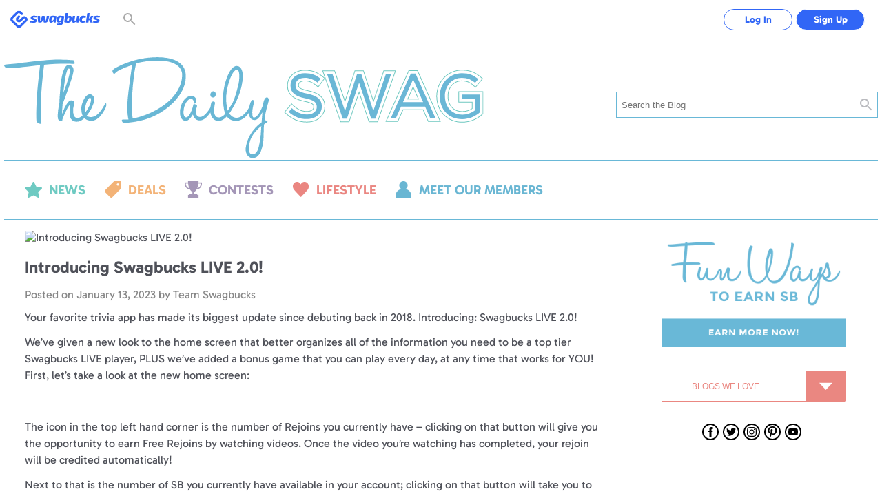

--- FILE ---
content_type: text/html; charset=UTF-8
request_url: https://www.swagbucks.com/blog/introducing-swagbucks-live-2-0
body_size: 16696
content:








<!DOCTYPE html>
<html id="html" class="isResponsive isNotExternal isTourNotShown isTourNotActive isSliderNotShown isNotHome isNotLoggedIn us">
    <head>
        
















<meta charset="utf-8">
<meta name="viewport" content="width=device-width, initial-scale=1">


        



        <!-- This site is optimized with the Yoast SEO plugin v26.0 - https://yoast.com/wordpress/plugins/seo/ -->
<title>Introducing Swagbucks LIVE 2.0! - The Daily Swag</title>
<meta name="robots" content="index, follow, max-snippet:-1, max-image-preview:large, max-video-preview:-1" />
<link rel="canonical" href="https://swagbucks.com/blog/introducing-swagbucks-live-2-0" />
<meta property="og:locale" content="en_US" />
<meta property="og:type" content="article" />
<meta property="og:title" content="Introducing Swagbucks LIVE 2.0! - The Daily Swag" />
<meta property="og:description" content="Your favorite trivia app has made its biggest update since debuting back in 2018. Introducing: Swagbucks LIVE 2.0! We’ve given a new look to the [...]" />
<meta property="og:url" content="https://swagbucks.com/blog/introducing-swagbucks-live-2-0" />
<meta property="og:site_name" content="The Daily Swag" />
<meta property="article:publisher" content="https://www.facebook.com/swagbucks" />
<meta property="article:published_time" content="2023-01-13T20:07:17+00:00" />
<meta property="article:modified_time" content="2023-01-13T20:07:45+00:00" />
<meta property="og:image" content="https://us.blog.swagbucks.com/wp-content/uploads/2023/01/PRT-21362_SBLive_851x315_FB_Cover_Img_2.0_Launch.jpg" />
	<meta property="og:image:width" content="851" />
	<meta property="og:image:height" content="315" />
	<meta property="og:image:type" content="image/jpeg" />
<meta name="author" content="Team Swagbucks" />
<meta name="twitter:card" content="summary_large_image" />
<meta name="twitter:creator" content="@swagbucks" />
<meta name="twitter:site" content="@swagbucks" />
<meta name="twitter:label1" content="Written by" />
	<meta name="twitter:data1" content="Team Swagbucks" />
	<meta name="twitter:label2" content="Est. reading time" />
	<meta name="twitter:data2" content="2 minutes" />
<script type="application/ld+json" class="yoast-schema-graph">{"@context":"https://schema.org","@graph":[{"@type":"Article","@id":"https://swagbucks.com/blog/introducing-swagbucks-live-2-0#article","isPartOf":{"@id":"https://swagbucks.com/blog/introducing-swagbucks-live-2-0"},"author":{"name":"Team Swagbucks","@id":"https://us.blog.swagbucks.com/#/schema/person/565d15006bc37ee9357deebfe66a5ec0"},"headline":"Introducing Swagbucks LIVE 2.0!","datePublished":"2023-01-13T20:07:17+00:00","dateModified":"2023-01-13T20:07:45+00:00","mainEntityOfPage":{"@id":"https://swagbucks.com/blog/introducing-swagbucks-live-2-0"},"wordCount":462,"commentCount":0,"publisher":{"@id":"https://us.blog.swagbucks.com/#organization"},"image":{"@id":"https://swagbucks.com/blog/introducing-swagbucks-live-2-0#primaryimage"},"thumbnailUrl":"https://us.blog.swagbucks.com/wp-content/uploads/2023/01/PRT-21362_SBLive_851x315_FB_Cover_Img_2.0_Launch.jpg","keywords":["Featured Post","swagbucks LIVE"],"articleSection":["Announcements","Swagbucks LIVE"],"inLanguage":"en-US","potentialAction":[{"@type":"CommentAction","name":"Comment","target":["https://swagbucks.com/blog/introducing-swagbucks-live-2-0#respond"]}]},{"@type":"WebPage","@id":"https://swagbucks.com/blog/introducing-swagbucks-live-2-0","url":"https://swagbucks.com/blog/introducing-swagbucks-live-2-0","name":"Introducing Swagbucks LIVE 2.0! - The Daily Swag","isPartOf":{"@id":"https://us.blog.swagbucks.com/#website"},"primaryImageOfPage":{"@id":"https://swagbucks.com/blog/introducing-swagbucks-live-2-0#primaryimage"},"image":{"@id":"https://swagbucks.com/blog/introducing-swagbucks-live-2-0#primaryimage"},"thumbnailUrl":"https://us.blog.swagbucks.com/wp-content/uploads/2023/01/PRT-21362_SBLive_851x315_FB_Cover_Img_2.0_Launch.jpg","datePublished":"2023-01-13T20:07:17+00:00","dateModified":"2023-01-13T20:07:45+00:00","breadcrumb":{"@id":"https://swagbucks.com/blog/introducing-swagbucks-live-2-0#breadcrumb"},"inLanguage":"en-US","potentialAction":[{"@type":"ReadAction","target":["https://swagbucks.com/blog/introducing-swagbucks-live-2-0"]}]},{"@type":"ImageObject","inLanguage":"en-US","@id":"https://swagbucks.com/blog/introducing-swagbucks-live-2-0#primaryimage","url":"https://us.blog.swagbucks.com/wp-content/uploads/2023/01/PRT-21362_SBLive_851x315_FB_Cover_Img_2.0_Launch.jpg","contentUrl":"https://us.blog.swagbucks.com/wp-content/uploads/2023/01/PRT-21362_SBLive_851x315_FB_Cover_Img_2.0_Launch.jpg","width":851,"height":315},{"@type":"BreadcrumbList","@id":"https://swagbucks.com/blog/introducing-swagbucks-live-2-0#breadcrumb","itemListElement":[{"@type":"ListItem","position":1,"name":"Home","item":"https://us.blog.swagbucks.com/"},{"@type":"ListItem","position":2,"name":"Introducing Swagbucks LIVE 2.0!"}]},{"@type":"WebSite","@id":"https://us.blog.swagbucks.com/#website","url":"https://us.blog.swagbucks.com/","name":"Swagbucks - The Daily Swag","description":"The Official Blog of Swagbucks","publisher":{"@id":"https://us.blog.swagbucks.com/#organization"},"potentialAction":[{"@type":"SearchAction","target":{"@type":"EntryPoint","urlTemplate":"https://us.blog.swagbucks.com/?s={search_term_string}"},"query-input":{"@type":"PropertyValueSpecification","valueRequired":true,"valueName":"search_term_string"}}],"inLanguage":"en-US"},{"@type":"Organization","@id":"https://us.blog.swagbucks.com/#organization","name":"Swagbucks","url":"https://us.blog.swagbucks.com/","logo":{"@type":"ImageObject","inLanguage":"en-US","@id":"https://us.blog.swagbucks.com/#/schema/logo/image/","url":"https://us.blog.swagbucks.com/wp-content/uploads/2016/03/swagbuckslogo.jpg","contentUrl":"https://us.blog.swagbucks.com/wp-content/uploads/2016/03/swagbuckslogo.jpg","width":150,"height":150,"caption":"Swagbucks"},"image":{"@id":"https://us.blog.swagbucks.com/#/schema/logo/image/"},"sameAs":["https://www.facebook.com/swagbucks","https://x.com/swagbucks","https://www.instagram.com/swagbucksofficial","https://www.youtube.com/user/swagbucks"]},{"@type":"Person","@id":"https://us.blog.swagbucks.com/#/schema/person/565d15006bc37ee9357deebfe66a5ec0","name":"Team Swagbucks","sameAs":["http://swagbucks.com"],"url":"https://us.blog.swagbucks.com/author/teamswagbucks"}]}</script>
<!-- / Yoast SEO plugin. -->
    


    


    <title>Camp Swagbucks Collector&amp;#8217;s Bills - The Daily Swag</title>
    
    
    <meta name="keywords" content="">
    <meta name="description" content="Earn rewards and free stuff by searching and shopping online, answering surveys, and more at Swagbucks.com, a customer loyalty rewards program. Be rewarded today.">
    









    <meta property="og:url" content="https://www.swagbucks.com/blog/introducing-swagbucks-live-2-0">
    
    <meta property="og:description" content="Earn rewards and free stuff by searching and shopping online, answering surveys, and more at Swagbucks.com, a customer loyalty rewards program. Be rewarded today.">
    
        <meta property="og:title" content="Camp Swagbucks Collector&amp;#8217;s Bills - The Daily Swag">
    



    <link rel="icon" type="image/svg+xml" href="/favicon.svg">
    <link rel="icon" type="image/png" href="//static.prdg.io/dist-non-modules/images/favicon-16x16.7ce1b2e41d30ac2de89c.png" sizes="16x16">
    <link rel="icon" type="image/png" href="//static.prdg.io/dist-non-modules/images/favicon-32x32.cd9b7374859e959edbe5.png" sizes="32x32">
    <link rel="icon" type="image/png" href="//static.prdg.io/dist-non-modules/images/favicon-96x96.d48e721cd386ae637703.png" sizes="96x96">
    <link rel="icon" type="image/png" href="//static.prdg.io/dist-non-modules/images/android-chrome-192x192.30615d86667a4de38e1a.png" sizes="192x192">
    <link rel="alternate icon" type="image/png" href="/favicon.png">
    <link rel="apple-touch-icon" href="//static.prdg.io/dist-non-modules/images/apple-touch-icon-120x120.30d8881ebe77540b7082.png">
    <link rel="apple-touch-icon" sizes="180x180" href="//static.prdg.io/dist-non-modules/images/apple-touch-icon-180x180.5c539616f27898416128.png">
    <link rel="apple-touch-icon" sizes="167x167" href="//static.prdg.io/dist-non-modules/images/apple-touch-icon-167x167.5cd042e7ab2223c63fc7.png">
    <link rel="apple-touch-icon" sizes="152x152" href="//static.prdg.io/dist-non-modules/images/apple-touch-icon-152x152.ebae072942fe3f567051.png">


<meta name="theme-color" content="#ffffff">



    <link rel="canonical" href="https://www.swagbucks.com/blog/introducing-swagbucks-live-2-0">



        <meta name="format-detection" content="telephone=no">
        

        
    </head>
    <body class="loggedOut">

        
            
    <link rel="preload" href="//static.prdg.io/dist-non-modules/content/components/font/gabarito/Gabarito-Variable.1dc1934a19f4d15211e2.woff2" as="font" type="font/woff2" crossorigin="anonymous">
    <link rel="stylesheet" href="//static.prdg.io/dist-non-modules/content/components/font/gabarito/font-faces.81d059f22415fa1bd71d.css"/>


        
        











        
<script id="sbHeadData" type="application/json">
    {"topNavMenuApplicable":false,"token":{"__mBfuPAgT":"3dc8c33c4ecdac6f6d1930098383b24efc83ab500652fb06d9358bf751cf6371"},"sbGlbMember":0,"emailOnly":false,"cookiesConsentNoticeEnabled":false,"searchBarApplicable":true,"hasSystemNotification":false}
</script>
<script>
    var CDN_STATIC_CONTENT = '//static.prdg.io';
</script>



<script id="sbGlobalsData" type="application/json">
    {
        "EXTERNAL_CONTENT_ROOT": "//ucontent.prdg.io/",
        "EXTERNAL_CONTENT_PATHS": {"SHOP_MERCHANT_GROUP_BACKGROUND_SMALL":"img\/shop\/smgbi","TOURNAMENT_ICON":"img\/tournament\/icon","PRIZES_MEDIUM":"img\/prizes\/medium","SHOP_MERCHANT_GROUP_LARGE":"img\/shop\/mgs","SCENE_ICON":"img\/story\/scene","POLLS_ACTION":"img\/polls\/a","MP_DEFAULT_TILE_IMAGE":"img\/my-points\/tile","SPECIAL_OFFERS_OG_JP_IMAGE":"img\/special-offers\/og","CARD":"img\/card\/0","NOTIFICATIONS_FEATURED_CARD":"img\/notifications\/fc","POLLS_ORIGINAL":"img\/polls\/o","ON_BOARDING_MAIN":"img\/onboarding\/m","SHOP_MERCHANT_BACKGROUND_LARGE":"img\/shop\/mbi","SHOP_MERCHANT_BACKGROUND_SMALL":"img\/shop\/smbi","IN_STORE_CATEGORY_LOGOS":"img\/instore\/category","PRODUCT":"img\/product\/0","IN_STORE_RETAILER_LOGOS":"img\/instore\/logos","PROMOTION_BANNER_HP":"img\/promotion\/lightbox","MP_MERCHANT_GROUP_LOGO_IMAGE":"img\/my-points\/mg-logo","SHOP_MERCHANT_LARGE":"img\/shop\/ms","SWAGSTAKES_MEDIUM":"img\/swagstakes\/medium","STORY_ICON":"img\/story\/icon","POLLS_MAIN":"img\/polls\/m","SHOP_MERCHANT_SMALL":"img\/shop\/ms","IN_STORE_CATEGORY_LOGOS_SVG":"img\/instore\/category","SHOP_MERCHANT_GROUP_BACKGROUND_LARGE":"img\/shop\/mgbi","IN_STORE_RECEIPT_CHALLENGE":"img\/instore\/irc","TOURNAMENT":"img\/tournament\/banner","SHOP_MERCHANT_GROUP_SMALL":"img\/shop\/mgs","SWAGSTAKES_SMALL":"img\/swagstakes\/small","SHOP_MERCHANT_BANNER_360_240":"img\/shop\/mobile-banner","MP_DEFAULT_LOGO_IMAGE":"img\/my-points\/logo","MP_MERCHANT_GROUP_TILE_IMAGE":"img\/my-points\/mg-tile","SPECIAL_OFFERS_OG_W2M_IMAGE":"img\/special-offers\/og","NOTIFICATIONS_PREMIUM_BANNER":"img\/notifications\/pb","COLLECTOR_BILLS":"img\/bills\/0","PRIZES_LARGE":"img\/prizes\/large","SHOP_MERCHANT_LOGO_88_31":"img\/shop\/logo","IN_STORE_RETAILER_BG_LOGOS":"img\/instore\/bg-logos","ON_BOARDING_CARD":"img\/onboarding\/c","SHOP_MERCHANT_BANNER_1140_340":"img\/shop\/banner","SIMPLE_SIGNUP_FORM":"img\/ssu\/f"},
        "EXTERNAL_CONTENT_PREFIXES": {"SHOP_MERCHANT_GROUP_BACKGROUND_SMALL":"smgbi","TOURNAMENT_ICON":"","PRIZES_MEDIUM":"","SHOP_MERCHANT_GROUP_LARGE":"mgb","SCENE_ICON":"","POLLS_ACTION":"","MP_DEFAULT_TILE_IMAGE":"brand","SPECIAL_OFFERS_OG_JP_IMAGE":"jp-","CARD":"","NOTIFICATIONS_FEATURED_CARD":"","POLLS_ORIGINAL":"","ON_BOARDING_MAIN":"","SHOP_MERCHANT_BACKGROUND_LARGE":"mbi","SHOP_MERCHANT_BACKGROUND_SMALL":"smbi","IN_STORE_CATEGORY_LOGOS":"","PRODUCT":"","IN_STORE_RETAILER_LOGOS":"","PROMOTION_BANNER_HP":"","MP_MERCHANT_GROUP_LOGO_IMAGE":"mg","SHOP_MERCHANT_LARGE":"mb","SWAGSTAKES_MEDIUM":"","STORY_ICON":"","POLLS_MAIN":"","SHOP_MERCHANT_SMALL":"ms","IN_STORE_CATEGORY_LOGOS_SVG":"","SHOP_MERCHANT_GROUP_BACKGROUND_LARGE":"mgbi","IN_STORE_RECEIPT_CHALLENGE":"","TOURNAMENT":"","SHOP_MERCHANT_GROUP_SMALL":"mgs","SWAGSTAKES_SMALL":"","SHOP_MERCHANT_BANNER_360_240":"","MP_DEFAULT_LOGO_IMAGE":"brand","MP_MERCHANT_GROUP_TILE_IMAGE":"mg","SPECIAL_OFFERS_OG_W2M_IMAGE":"w2m-","NOTIFICATIONS_PREMIUM_BANNER":"","COLLECTOR_BILLS":"","PRIZES_LARGE":"","SHOP_MERCHANT_LOGO_88_31":"small","IN_STORE_RETAILER_BG_LOGOS":"","ON_BOARDING_CARD":"","SHOP_MERCHANT_BANNER_1140_340":"","SIMPLE_SIGNUP_FORM":""},
        "EXTERNAL_CONTENT_EXTENSIONS": {"SHOP_MERCHANT_GROUP_BACKGROUND_SMALL":".jpg","TOURNAMENT_ICON":"","PRIZES_MEDIUM":"","SHOP_MERCHANT_GROUP_LARGE":".jpg","SCENE_ICON":"","POLLS_ACTION":"","MP_DEFAULT_TILE_IMAGE":".jpg","SPECIAL_OFFERS_OG_JP_IMAGE":"","CARD":"","NOTIFICATIONS_FEATURED_CARD":"","POLLS_ORIGINAL":"","ON_BOARDING_MAIN":"","SHOP_MERCHANT_BACKGROUND_LARGE":".jpg","SHOP_MERCHANT_BACKGROUND_SMALL":".jpg","IN_STORE_CATEGORY_LOGOS":"","PRODUCT":"","IN_STORE_RETAILER_LOGOS":"","PROMOTION_BANNER_HP":"","MP_MERCHANT_GROUP_LOGO_IMAGE":".png","SHOP_MERCHANT_LARGE":".jpg","SWAGSTAKES_MEDIUM":"","STORY_ICON":"","POLLS_MAIN":"","SHOP_MERCHANT_SMALL":".jpg","IN_STORE_CATEGORY_LOGOS_SVG":"","SHOP_MERCHANT_GROUP_BACKGROUND_LARGE":".jpg","IN_STORE_RECEIPT_CHALLENGE":"","TOURNAMENT":"","SHOP_MERCHANT_GROUP_SMALL":".jpg","SWAGSTAKES_SMALL":"","SHOP_MERCHANT_BANNER_360_240":".jpg","MP_DEFAULT_LOGO_IMAGE":".png","MP_MERCHANT_GROUP_TILE_IMAGE":".jpg","SPECIAL_OFFERS_OG_W2M_IMAGE":"","NOTIFICATIONS_PREMIUM_BANNER":"","COLLECTOR_BILLS":"","PRIZES_LARGE":"","SHOP_MERCHANT_LOGO_88_31":".jpg","IN_STORE_RETAILER_BG_LOGOS":"","ON_BOARDING_CARD":"","SHOP_MERCHANT_BANNER_1140_340":".jpg","SIMPLE_SIGNUP_FORM":""},
        "PROFILE_HOST": "https://profileimages.prdg.io",
        "PROFILE_UPLOADER_HOST": "//upload.profileimages.swagbucks.com",
        "EMAIL_INVITES_AMOUNT": 10
    }
</script>

    <script src="//static.prdg.io/dist-non-modules/content/shared/sbglobals.7bff7e9cc29ee5d27c4f.js"></script>

<link rel="search" href="//static.prdg.io/dist-non-modules/content/open-search/open-search-other.2ac68eecd646e74027e7.xml" type="application/opensearchdescription+xml" title="Swagbucks search and get rewarded">


    
    
    
    
    
    
    
    
    
        <script src="//static.prdg.io/dist-non-modules/content/shared/localize-loader.cf6beb1c5aea2da06e49.js" defer="defer" id="localizeScript" data-testing="false" data-src="//static.prdg.io/dist-non-modules/content/shared/localize.71b1ee7a3bbbebd31400.js" data-is-member="false" data-bits="{&#34;de&#34;:2,&#34;no&#34;:32768,&#34;ru&#34;:64,&#34;sv&#34;:65536,&#34;pt&#34;:16,&#34;ko&#34;:262144,&#34;pt-BR&#34;:524288,&#34;el&#34;:8192,&#34;en&#34;:1,&#34;it&#34;:32,&#34;fr&#34;:4,&#34;es&#34;:8,&#34;fr-CA&#34;:128,&#34;zh&#34;:256,&#34;es-MX&#34;:1048576,&#34;ar&#34;:512,&#34;ja&#34;:131072,&#34;pl&#34;:1024,&#34;da&#34;:4096,&#34;tr&#34;:2048,&#34;nl&#34;:16384}" data-language-code="" data-ysense="false" data-key="MldiexN2caLe9" data-languages="{&#34;de&#34;:&#34;Deutsch&#34;,&#34;no&#34;:&#34;norsk&#34;,&#34;ru&#34;:&#34;русский&#34;,&#34;sv&#34;:&#34;svenska&#34;,&#34;pt&#34;:&#34;Português (Portugal)&#34;,&#34;ko&#34;:&#34;한국어&#34;,&#34;pt-BR&#34;:&#34;Português (Brasil)&#34;,&#34;el&#34;:&#34;Ελληνικά&#34;,&#34;en&#34;:&#34;English&#34;,&#34;it&#34;:&#34;Italiano&#34;,&#34;fr&#34;:&#34;Français (France)&#34;,&#34;es&#34;:&#34;Español (España)&#34;,&#34;fr-CA&#34;:&#34;Français (Canada)&#34;,&#34;zh&#34;:&#34;中文&#34;,&#34;es-MX&#34;:&#34;Español (México)&#34;,&#34;ar&#34;:&#34;العربية&#34;,&#34;ja&#34;:&#34;日本語&#34;,&#34;pl&#34;:&#34;Język polski&#34;,&#34;da&#34;:&#34;dansk&#34;,&#34;tr&#34;:&#34;Türkçe&#34;,&#34;nl&#34;:&#34;Nederlands&#34;}"></script>
    
    



        



    
        <script nomodule crossorigin="anonymous" src="//cdnjs.cloudflare.com/polyfill/v3/polyfill.min.js?flags=gated&features=default,DocumentFragment.prototype.append,Object.assign,Element.prototype.append,~html5-elements,IntersectionObserver,ResizeObserver,Intl.~locale.en,Intl.PluralRules,Intl.DateTimeFormat,Intl.NumberFormat" defer></script>
    




        <link rel="stylesheet" href="//static.prdg.io/dist-non-modules/content/components/header/template.ebacc38cceb55b94356a.css"/>

        







    <script>
        

        dataLayer = [{
            








    'sbcmp': 0,
    'sbshowlivechat': false,


    'sbvmid': 0,
    'sbvendfeed': false,
    'sblsid': 0,
    'sblocid': 1,
    'sba': 0,
    'sbg': 0,
    'sbmid': 0,
    'sbactiveshopper': 0,
    'sbactivemember': 0,
    'sbrecentgcredeemer': 0,
    'sbactiveoffers': 0,
    'sbactivewatch': 0,
    'sbactivesurveys': 0,
    'sbactiveshoppermarketing': 0,
    'sbactiveupmmastercard': 0,
    'sbactivedining': 0,
    'sbactivegamer': 0,
    'sbdonotsell': 'false',
    'sbco': '',
    'sbmd5lce': '',
    'sbsha1lce': '',
    'sbsha256lce': '',
    'sbmd5uce': '',
    'sbsha1uce': '',
    'sbsha256uce': '',
    'sbsh1lced': '',
    'sbcoiso' : '',
    'sbgrids': '',
    'sbmps': 0,
    'sbpgpsm': 0,
    'sbpgpsy': 0,
    'triggerSignup': 0,
    
    'memberEmail': ''
    


        }];
    </script>
    















    
        <link rel="stylesheet" href="//static.prdg.io/dist-non-modules/content/shared/css/generic-v3.2119608a2b0a42b5cc5b.css"/>
    


    <link rel="stylesheet" href="//static.prdg.io/dist-non-modules/content/components/header/top-bar/top-bar.1d5b19816c0f921b635e.css"/>















<script>
    ( function () {
        'use strict';

        var global = {
            gAppContent: window.CDN_STATIC_CONTENT,
            intPageId: 111146,
            suggestionsAlternateApiApplicable: true,
            shopUniversalSearchApplicable: false,
            universalSearchApplicable: false,
            userBrowserType: {
                browserName: 'other',
                browserVersion: '7.2'
            },
            location: {
                countryCodes: {
                    US: 'US',
                    CA: 'CA'
                },
                countryCode: 'US',
                japanPostal: 'null',
                languageCode: 'en',
                id: 1,
                supports: {
                    coupons: 1,
                    dailyDeals: 1,
                    shopEarn: 1,
                    sbtv: 0,
                    nCrave: 0,
                    sbApp: 1,
                    answerApp: 1,
                    local: 1
                },
                currency: {
                    name: 'Dollar',
                    symbol: '&#36;',
                    sbCashValue: 0.01,
                    code: 'USD',
                },
                domains: {
                    facebook: 'www.facebook.com/Swagbucks',
                    blog: '/blog',
                    pinterest: 'www.pinterest.com/swagbucks/',
                    youtube: 'www.youtube.com/user/swagbucks',
                    twitter: 'www.twitter.com/swagbucks',
                    instagram: 'www.instagram.com/swagbucksofficial/',
                    discoverPathname: '/discover-new',
                    gamesPathname: '/games-new',
                    helpCenter: 'help.swagbucks.com/hc/en-us',
                    helpCenterNewTicket: 'https://help.swagbucks.com/hc/requests/new',
                    privacyPolicyUrl: '/privacy-policy',
                    termsOfUseUrl: '/terms-of-use',
                    doNotSellUrl: '/do-not-sell',
                    
                        worldWinner: '//worldwinner.com',
                    
                    
                },
                zipLabel: 'ZIP Code'
            },
            strGaTracker: 'gauniversal',
            strGaTrackerPrepend: 'gauniversal.',
            isAppm: false
        
        ,   EMAIL_INVITES_AMOUNT: 10
        
        };

        init();

        function init() {
            setSbpage();
            setSbglbl();
        }

        function setSbpage() {
            if ( typeof window.sbPage === 'undefined' ) {
                window.sbPage = {};
            }
        }

        function setSbglbl() {
            if ( typeof window.sbGlbl === 'undefined' ) {
                window.sbGlbl = global;
            }
            else {
                window.sbGlbl = Object.assign( window.sbGlbl, global );
            }
        }
    } )();
</script>



    
        <script src="//static.prdg.io/dist-non-modules/content/shared/jquery-1.6.4.min.70e283f9893a83a5afe8.js"></script>
    
    



<script src="//static.prdg.io/dist-non-modules/content/global-includes/js/helpers-new.42931d5a92cbf0281998.js" defer="defer"></script>


    
        <script src="//static.prdg.io/dist-non-modules/content/skin-02/js/top-functions-v2.ba16cf4c0d38ee34cbf0.js"></script>
    






<div id="sbPage">
    
            
            
    
    <div id="sbHead" class="">
        <div id="sbPendingCount" data-sb-pending-count="0"></div>
        <header id="sbGlobalNav" class="sbGlobalNavLoggedOut" data-top-bar-container>
            <nav id="sbGlobalNavContent" aria-label="Main Menu">


   




        
            <link rel="stylesheet" href="//static.prdg.io/dist-non-modules/header.28b3d91b9b479f1b4f0e.css"/>
            <link rel="stylesheet" href="//static.prdg.io/dist-non-modules/content/components/header/responsive-header-v2.648725b9e66107f9ed6c.css"/>
        
        


<section id="sbLogoContainer" data-is-external="false">
    
    <div class="sbLogoLinkWrapper">
        <a id="sbLogoLink" class="" href="/">
            <span class="sbVisuallyHidden">
                Swagbucks
            </span>
            
        </a>
    </div>
</section>

        
        
            
                



<div id="sbMainNavSearchContainer">
    <div id="topbarSearchContainer"></div>
</div>

<script id="topbarSearchData" type="application/json">
    {
        "initialSearchType": "web"
    }
</script>

            
        
        




<section id="sbLogInSignUpContainer" class="sbTopBarSection" data-page-name="marketing-lp">
    <a href="/p/login" id="sbLogInCta" class="sbLogInSignUpCta sbCta elevateShape sbPrimaryColor sbBorderAuroraPrimaryColor">
        Log In
    </a>
    
        <a href="/?gw=1" id="sbSignUpCta" class="sbLogInSignUpCta sbCta elevateShape sbBgPrimaryColor sbBorderAuroraPrimaryColor">
            Sign Up
        </a>
    
    
</section>


        
    
        <script src="//static.prdg.io/dist-non-modules/vendor.45789f355acbb7ab8ae6.js" defer="defer"></script>
    
    
    
        <script src="//static.prdg.io/dist-non-modules/vendor-module-federation.ddaa004efb9fbe3e1fa4.js" defer="defer"></script>
    
    <script src="//static.prdg.io/dist-non-modules/module-federation-notifications.a02255b35f41b5bb672f.js"></script>
    


    
    

    
        <script src="//static.prdg.io/dist-non-modules/vendor-react.82672ce6c3de406033b0.js" defer="defer"></script>
    
    


    


        
            <script src="//static.prdg.io/dist-non-modules/header-logged-out.6d884e66e8f2c6d809cd.js" defer="defer"></script>
        






            </nav>
            
        </header>
    </div>
    <link rel="stylesheet" href="//static.prdg.io/dist-non-modules/daily-bonus-snack-bar.c2739ce3261411878cf5.css"/>
    
    <div id="daily-bonus-container"></div>
    
    <div id="sbContentOverlay"></div>
    <div id="sbContent">
            



    <link rel="stylesheet" href="//static.prdg.io/dist-non-modules/content/components/header/top-bar/jquery-plugins.be9c463c2c8cf92f07c5.css"/>
    <script src="//static.prdg.io/dist-non-modules/content/components/header/top-bar/jquery-plugins.d34507d9317274154bce.js"></script>



    
        <script src="//static.prdg.io/dist-non-modules/content/components/banner/banner-v2.82348001fed7564198a0.js" data-css-src="//static.prdg.io/dist-non-modules/content/components/banner/banner-v2.e08b9462c7cf5e8a134a.css"></script>
    



    <script src="//static.prdg.io/dist-non-modules/content/components/header/top-bar/top-bar.7b40afe5198bcf6dd14e.js" defer="defer"></script>
    <script src="//static.prdg.io/dist-non-modules/content/components/header/top-bar/search.21173ee64dc5781ddeb9.js" defer="defer"></script>
    <script src="//static.prdg.io/dist-non-modules/content/components/header/top-bar/menus.ab1c6a371b8112edb7e8.js" defer="defer"></script>
    <script src="//static.prdg.io/dist-non-modules/content/shared/jquery.tmpl.41e57760a6ff83a0e562.js" defer="defer"></script>
















        
        
        <link rel="stylesheet" href="//static.prdg.io/dist-non-modules/quests.657113e209da98a12c66.css"/>
        
        <link rel="stylesheet" href="//static.prdg.io/dist-non-modules/daily-bonus-snack-bar.c2739ce3261411878cf5.css"/>
        
        


    














<script>

    sbGlbl.tourVisible = false;

</script>


            
            <div id="middle" class="contOuter">
                <div id="middleInner" class="cRgt">
                    




    <!-- This site is optimized with the Yoast SEO plugin v26.0 - https://yoast.com/wordpress/plugins/seo/ -->
<title>Introducing Swagbucks LIVE 2.0! - The Daily Swag</title>
<meta name="robots" content="index, follow, max-snippet:-1, max-image-preview:large, max-video-preview:-1" />
<link rel="canonical" href="https://swagbucks.com/blog/introducing-swagbucks-live-2-0" />
<meta property="og:locale" content="en_US" />
<meta property="og:type" content="article" />
<meta property="og:title" content="Introducing Swagbucks LIVE 2.0! - The Daily Swag" />
<meta property="og:description" content="Your favorite trivia app has made its biggest update since debuting back in 2018. Introducing: Swagbucks LIVE 2.0! We’ve given a new look to the [...]" />
<meta property="og:url" content="https://swagbucks.com/blog/introducing-swagbucks-live-2-0" />
<meta property="og:site_name" content="The Daily Swag" />
<meta property="article:publisher" content="https://www.facebook.com/swagbucks" />
<meta property="article:published_time" content="2023-01-13T20:07:17+00:00" />
<meta property="article:modified_time" content="2023-01-13T20:07:45+00:00" />
<meta property="og:image" content="https://us.blog.swagbucks.com/wp-content/uploads/2023/01/PRT-21362_SBLive_851x315_FB_Cover_Img_2.0_Launch.jpg" />
	<meta property="og:image:width" content="851" />
	<meta property="og:image:height" content="315" />
	<meta property="og:image:type" content="image/jpeg" />
<meta name="author" content="Team Swagbucks" />
<meta name="twitter:card" content="summary_large_image" />
<meta name="twitter:creator" content="@swagbucks" />
<meta name="twitter:site" content="@swagbucks" />
<meta name="twitter:label1" content="Written by" />
	<meta name="twitter:data1" content="Team Swagbucks" />
	<meta name="twitter:label2" content="Est. reading time" />
	<meta name="twitter:data2" content="2 minutes" />
<script type="application/ld+json" class="yoast-schema-graph">{"@context":"https://schema.org","@graph":[{"@type":"Article","@id":"https://swagbucks.com/blog/introducing-swagbucks-live-2-0#article","isPartOf":{"@id":"https://swagbucks.com/blog/introducing-swagbucks-live-2-0"},"author":{"name":"Team Swagbucks","@id":"https://us.blog.swagbucks.com/#/schema/person/565d15006bc37ee9357deebfe66a5ec0"},"headline":"Introducing Swagbucks LIVE 2.0!","datePublished":"2023-01-13T20:07:17+00:00","dateModified":"2023-01-13T20:07:45+00:00","mainEntityOfPage":{"@id":"https://swagbucks.com/blog/introducing-swagbucks-live-2-0"},"wordCount":462,"commentCount":0,"publisher":{"@id":"https://us.blog.swagbucks.com/#organization"},"image":{"@id":"https://swagbucks.com/blog/introducing-swagbucks-live-2-0#primaryimage"},"thumbnailUrl":"https://us.blog.swagbucks.com/wp-content/uploads/2023/01/PRT-21362_SBLive_851x315_FB_Cover_Img_2.0_Launch.jpg","keywords":["Featured Post","swagbucks LIVE"],"articleSection":["Announcements","Swagbucks LIVE"],"inLanguage":"en-US","potentialAction":[{"@type":"CommentAction","name":"Comment","target":["https://swagbucks.com/blog/introducing-swagbucks-live-2-0#respond"]}]},{"@type":"WebPage","@id":"https://swagbucks.com/blog/introducing-swagbucks-live-2-0","url":"https://swagbucks.com/blog/introducing-swagbucks-live-2-0","name":"Introducing Swagbucks LIVE 2.0! - The Daily Swag","isPartOf":{"@id":"https://us.blog.swagbucks.com/#website"},"primaryImageOfPage":{"@id":"https://swagbucks.com/blog/introducing-swagbucks-live-2-0#primaryimage"},"image":{"@id":"https://swagbucks.com/blog/introducing-swagbucks-live-2-0#primaryimage"},"thumbnailUrl":"https://us.blog.swagbucks.com/wp-content/uploads/2023/01/PRT-21362_SBLive_851x315_FB_Cover_Img_2.0_Launch.jpg","datePublished":"2023-01-13T20:07:17+00:00","dateModified":"2023-01-13T20:07:45+00:00","breadcrumb":{"@id":"https://swagbucks.com/blog/introducing-swagbucks-live-2-0#breadcrumb"},"inLanguage":"en-US","potentialAction":[{"@type":"ReadAction","target":["https://swagbucks.com/blog/introducing-swagbucks-live-2-0"]}]},{"@type":"ImageObject","inLanguage":"en-US","@id":"https://swagbucks.com/blog/introducing-swagbucks-live-2-0#primaryimage","url":"https://us.blog.swagbucks.com/wp-content/uploads/2023/01/PRT-21362_SBLive_851x315_FB_Cover_Img_2.0_Launch.jpg","contentUrl":"https://us.blog.swagbucks.com/wp-content/uploads/2023/01/PRT-21362_SBLive_851x315_FB_Cover_Img_2.0_Launch.jpg","width":851,"height":315},{"@type":"BreadcrumbList","@id":"https://swagbucks.com/blog/introducing-swagbucks-live-2-0#breadcrumb","itemListElement":[{"@type":"ListItem","position":1,"name":"Home","item":"https://us.blog.swagbucks.com/"},{"@type":"ListItem","position":2,"name":"Introducing Swagbucks LIVE 2.0!"}]},{"@type":"WebSite","@id":"https://us.blog.swagbucks.com/#website","url":"https://us.blog.swagbucks.com/","name":"Swagbucks - The Daily Swag","description":"The Official Blog of Swagbucks","publisher":{"@id":"https://us.blog.swagbucks.com/#organization"},"potentialAction":[{"@type":"SearchAction","target":{"@type":"EntryPoint","urlTemplate":"https://us.blog.swagbucks.com/?s={search_term_string}"},"query-input":{"@type":"PropertyValueSpecification","valueRequired":true,"valueName":"search_term_string"}}],"inLanguage":"en-US"},{"@type":"Organization","@id":"https://us.blog.swagbucks.com/#organization","name":"Swagbucks","url":"https://us.blog.swagbucks.com/","logo":{"@type":"ImageObject","inLanguage":"en-US","@id":"https://us.blog.swagbucks.com/#/schema/logo/image/","url":"https://us.blog.swagbucks.com/wp-content/uploads/2016/03/swagbuckslogo.jpg","contentUrl":"https://us.blog.swagbucks.com/wp-content/uploads/2016/03/swagbuckslogo.jpg","width":150,"height":150,"caption":"Swagbucks"},"image":{"@id":"https://us.blog.swagbucks.com/#/schema/logo/image/"},"sameAs":["https://www.facebook.com/swagbucks","https://x.com/swagbucks","https://www.instagram.com/swagbucksofficial","https://www.youtube.com/user/swagbucks"]},{"@type":"Person","@id":"https://us.blog.swagbucks.com/#/schema/person/565d15006bc37ee9357deebfe66a5ec0","name":"Team Swagbucks","sameAs":["http://swagbucks.com"],"url":"https://us.blog.swagbucks.com/author/teamswagbucks"}]}</script>
<!-- / Yoast SEO plugin. -->


<main id="main">
    <link rel="stylesheet" href="//static.prdg.io/dist-non-modules/blog-content.3e8515a9307ac4927bce.css"/>
    

<header class="blogHeaderContainer">
    <link rel="stylesheet" href="//static.prdg.io/dist-non-modules/blog-header.88c19b53ae99580472cb.css"/>
    <a class="blogMainLogo" href="/blog" title="Swagbucks Blog Home">
        <img width="369" height="77" src="//static.prdg.io/dist-non-modules/content/source/blog/blog/images/blog-logo.477cfa81d34336547ac9.svg" class="blogMainLogoImage" alt="Swagbucks Blog">
    </a>
    <div class="blogSearchContainer">
        <form id="blogAndArticlesSearchForm" role="search" class="searchForm">
            <label>
                <input type="search" id="blogAndArticlesSearchField" placeholder="Search the Blog" name="search">
            </label>
            <button type="submit" id="blogAndArticlesSearchSubmit">
                <span class="sbVisuallyHidden">
                    Search
                </span>
            </button>
        </form>
    </div>
</header>
<nav class="blogCategoriesContainer">
    <button id="blogNavToggle">
        <span class="sbVisuallyHidden">
            Open Blog Navigation
        </span>
    </button>
    <ul class="blogCategoriesList">
        <li class="blogCategory">
            <a id="blogCategoryNews" class="blogCategoryLink blogUppercaseText" href="/blog/category/news">
                News
            </a>
        </li>
        <li class="blogCategory">
            <a id="blogCategoryDeals" class="blogCategoryLink blogUppercaseText" href="/blog/category/deals">
                Deals
            </a>
        </li>
        <li class="blogCategory">
            <a id="blogCategoryContests" class="blogCategoryLink blogUppercaseText" href="/blog/category/contests">
                Contests
            </a>
        </li>
        <li class="blogCategory">
            <a id="blogCategoryLifestyle" class="blogCategoryLink blogUppercaseText" href="/blog/category/lifestyle">
                Lifestyle
            </a>
        </li>
        <li class="blogCategory">
            <a id="blogCategoryMembers" class="blogCategoryLink blogUppercaseText" href="/blog/category/meet-our-members">
                Meet our members
            </a>
        </li>
    </ul>
</nav>


    <div class="blogMainContent">
        <section class="blogPostContainer">
            <article id="articleContainer">
                <img class="articleImage postImage" width="900" height="300" src="https://us.blog.swagbucks.com/2023/01/introducing-swagbucks-live-2-0.html/prt-21362_sblive_851x315_fb_cover_img_2-0_launch" alt="Introducing Swagbucks LIVE 2.0!">
                <h1 class="postTitle">
                    Introducing Swagbucks LIVE 2.0!
                </h1>
                <p class="articleDateAndAuthor">
                    Posted on <var>January 13, 2023</var> by <var>Team Swagbucks</var>
                </p>
                <div class="postContent">
                    
<p>Your favorite trivia app has made its biggest update since debuting back in 2018. Introducing: Swagbucks LIVE 2.0!</p>



<p>We’ve given a new look to the home screen that better organizes all of the information you need to be a top tier Swagbucks LIVE player, PLUS we’ve added a bonus game that you can play every day, at any time that works for YOU! First, let’s take a look at the new home screen:</p>



<figure class="wp-block-image is-resized"><img loading="lazy" decoding="async" src="https://lh6.googleusercontent.com/TLQWVl674NFcQUxqUhuj0wOqo63r0PgXuqHwwqtjdcJfbNWLx5n0sawuLctyn2JN4gKJ2woQb4kJHZg7ANXy59AR69IArvMBAEA2jUtNA9j--pHAMVUbVYY1SqEMFYpGFw4s7sQSfyd_GiAFX72HpjSuG42xiyjIZ5s1Mvm4ifgzbaXt4wbymh60adCjKA" alt="" width="370" height="800"/></figure>



<p>The icon in the top left hand corner is the number of Rejoins you currently have &#8211; clicking on that button will give you the opportunity to earn Free Rejoins by watching videos. Once the video you’re watching has completed, your rejoin will be credited automatically!</p>



<p>Next to that is the number of SB you currently have available in your account; clicking on that button will take you to the Swag Store, where you can redeem those SB for PayPal cash or free gift cards right from the app!</p>



<p>Next to your profile pic you’ll see three dots; clicking on those dots will take you to a larger menu where you can do a variety of things including refer friends, view the leaderboard, and read FAQs!</p>



<p>As always, clicking on the gold “More Ways To Earn” button at the bottom of the homescreen takes you to the Swagbucks LIVE-exclusive offer wall where you can earn SB towards your daily goal any time a live game isn’t happening.</p>



<p>Now, about this bonus game… Introducing the Daily Trivia Challenge! The Daily Trivia Challenge is a fast, fun, 10-question game you can play on YOUR schedule, once per day, every day (including Saturdays and Sundays!), any time a live game isn’t happening. You’ll earn an SB prize based on the number of questions you answer correctly! Daily Trivia Challenge SB do NOT count towards your Daily Goal. The payouts are as follows:</p>



<p>0 &#8211; 3 correct answers = 0 SB</p>



<p>4 &#8211; 5 correct answers = 1 SB</p>



<p>6 &#8211; 7 correct answers = 2 SB</p>



<p>8 &#8211; 9 correct answers = 3 SB</p>



<p>10 correct answers = 10 SB</p>



<p>You’ll have 10 seconds to answer each question, and at the end of the game you’ll claim your SB by tapping a button, which will add them to your account! The game resets each night after 11:59pm PT, and then you can play again.</p>



<figure class="wp-block-image is-resized"><img loading="lazy" decoding="async" src="https://lh4.googleusercontent.com/mDQ_pgibx8PWoeAVW6oFJtnfpwgpRCgCN3NgGubX4gCqz7wZ_YaF38yXP8IwxA0Swsgav_-u0iC-wh20CssJ6FyfcQartUPvlLkRsn_2s34CWWMAldeGh2upcQW2iSGsk9-e01uhvrKbq3Txaun8lQzhBlh3fweOsYl85Rmx6DnCQwzJbr3_mXBISOMS4Q" alt="" width="426" height="924"/></figure>



<p>Each game is made up of a random selection of questions from past games, and just like snowflakes, no two people’s games will be the same!</p>



<p>We’ve still got our live games Mondays-Thursdays at 8pm ET/5pm PT and Fridays at 3pm ET/12pm PT, so keep playing each day for a chance to win.</p>



<p><a href="http://www.swagbuckslive.com">You can download the app here</a>&nbsp; or update your existing app via the Google Play and iOS App Stores!</p>

                </div>
                <div id="blogComments">
                    





    <link rel="stylesheet" href="//static.prdg.io/dist-non-modules/content/components/comments/comments.b08fe56adc6632f299a1.css"/>

<script>
    var hasRatings = false
    ,   countAllLevels = true
    ,   hasCommentRedesign = true
    ,   defaultDateFormat = '%m.%d.%y'
    ;
    sbGlbl.objComments = {
        canPost: true,
        flaggingBlocked: false,
        commentsCountOnLoad: 5,
    };
</script>




<link rel="stylesheet" href="//static.prdg.io/dist-non-modules/comment-avatar.7d322a5b377f308f230c.css"/>

    <script src="//static.prdg.io/dist-non-modules/content/components/comments/comments.7a2e24e6f2cddccff879.js" defer="defer"></script>
    <script src="//static.prdg.io/dist-non-modules/comment-avatar.dcc8bb27a4631c32d03e.js" defer="defer"></script>

<div id="commentsCont">
    <div id="commentsFade">
        <img id="commentsFadeLoader" src="//static.prdg.io/dist-non-modules/content/skin-02/images/ajax-loader-1.bc6b812219b70c100e5f.gif" alt="loading" loading="lazy" />
    </div>

    <div id="subjectRating">
        <div id="subjectRatingC"></div>
    </div>

    <div class="comment_box"></div>
    <div id="top_cmnt_div"></div>
    <div id="main_cmnt_div"></div>
    
        <button id="totalRwsRecent" onclick="cmtsShowAll();" class="post_btn">View All Comments</button>
    
    <div class="clear"></div>
</div>

                    <script>
                        
                            $(function () {loadCommentsJS(64743,0,'', 1);});
                        
                    </script>
                </div>
            </article>
        </section>
        

<aside class="blogSidebarContent">
    <link rel="stylesheet" href="//static.prdg.io/dist-non-modules/blog-sidebar.ffde221443c455318739.css"/>
    <section id="earnMoreWidget">
        <a href="/invite" class="sbInviteCta" target="_blank" rel="noopener">
            <span class="sbVisuallyHidden">
                Invite your friends & family to Swagbucks
            </span>
            <img width="335" height="191" class="sbInviteCtaImage" src="//static.prdg.io/dist-non-modules/content/source/blog/blog/images/invite-cta.25b405fbefb8b7fdd4b1.png"
                 alt="earn-more">
        </a>
    </section>
    <section id="blogsWeLoveWidget" class="sidebarSection">
        <select id="blogsWeLove" class="blogsSelect" name="blogsWeLoveDropdown">
                <option class="blogsSelectOption" value="">
                    BLOGS WE LOVE
                </option>
                <option class="blogsSelectOption" value="https://www.workitdaily.com/">
                    WORKITDAILY
                </option>
                <option class="blogsSelectOption" value="https://chachingonashoestring.com/">
                    Chaching On A Shoestring
                </option>
                <option class="blogsSelectOption" value="https://www.couponsandfreebiesmom.com/">
                    Coupons and Freebies Mom
                </option>
                <option class="blogsSelectOption" value="https://www.ramseysolutions.com/articles">
                    Dave Ramsey
                </option>
                <option class="blogsSelectOption" value="https://dealseekingmom.com/">
                    Deal Seeking Mom
                </option>
                <option class="blogsSelectOption" value="https://www.freebieshark.com/">
                    Freebie Shark
                </option>
                <option class="blogsSelectOption" value="https://freebies4mom.com/">
                    Freebies 4 Mom
                </option>
                <option class="blogsSelectOption" value="https://freebies2deals.com/">
                    Freebies2Deals.com
                </option>
                <option class="blogsSelectOption" value="https://www.frugalcouponliving.com/">
                    Frugal Coupon Living
                </option>
                <option class="blogsSelectOption" value="https://thefrugalgirls.com/">
                    Frugal Girls!
                </option>
                <option class="blogsSelectOption" value="https://hip2save.com/">
                    Hip2Save
                </option>
                <option class="blogsSelectOption" value="https://livelikeyouarerich.com/">
                    Live Like You Are Rich
                </option>
                <option class="blogsSelectOption" value="https://www.livingwellspendingless.com/">
                    Living Well Spending Less
                </option>
                <option class="blogsSelectOption" value="https://www.makingsenseofcents.com/">
                    Making Sense of Cents
                </option>
                <option class="blogsSelectOption" value="https://www.meaningfullife.com/">
                    Meaningful Life Center
                </option>
                <option class="blogsSelectOption" value="https://moneysavingmom.com/">
                    Money Saving Mom
                </option>
                <option class="blogsSelectOption" value="https://maplemoney.com/">
                    Maple Money
                </option>
                <option class="blogsSelectOption" value="http://www.mustlovecoupons.com/">
                    Must Love Coupons
                </option>
                <option class="blogsSelectOption" value="https://myfrugaladventures.com/">
                    My Frugal Adventures
                </option>
                <option class="blogsSelectOption" value="https://novembersunflower.com/">
                    November Sunflower
                </option>
                <option class="blogsSelectOption" value="https://www.passionforsavings.com/">
                    Passion For Savings
                </option>
                <option class="blogsSelectOption" value="https://snailpacetransformations.com/">
                    Snail Paced Transformations
                </option>
                <option class="blogsSelectOption" value="https://www.southernsavers.com/">
                    Southern Savers
                </option>
                <option class="blogsSelectOption" value="https://www.stlmommy.com/">
                    STL Mommy: Freebies, Coupons, Deals + More!
                </option>
            </select>
    </section>
    <section id="blogSocialLinksContainer" class="sidebarSection">
        <ul id="socialMediaLinksList" >
    
        <link rel="stylesheet" href="//static.prdg.io/dist-non-modules/media-links.fde3dfd5b0cb3d4343ac.css"/>
    
    
    <li id="socialLinkFacebook" class="sbFooterLink">
        <a id="sbSocialIconFacebook" class="sbSocialIcon" href="https://www.facebook.com/Swagbucks" target="_blank" rel="noopener">
            <span class="sbVisuallyHidden">
                Swagbucks on Facebook
            </span>
        </a>
    </li>
    
    
    <li id="socialLinkTwitter" class="sbFooterLink">
        <a id="sbSocialIconTwitter" class="sbSocialIcon" href="https://www.twitter.com/swagbucks" target="_blank" rel="noopener">
            <span class="sbVisuallyHidden">
                Swagbucks on Twitter
            </span>
        </a>
    </li>
    
    
    <li id="socialLinkInstagram" class="sbFooterLink">
        <a id="sbSocialIconInstagram" class="sbSocialIcon" href="https://www.instagram.com/swagbucksofficial/" target="_blank" rel="noopener">
            <span class="sbVisuallyHidden">
                Swagbucks on Instagram
            </span>
        </a>
    </li>
    
    
    <li id="socialLinkPinterest" class="sbFooterLink">
        <a id="sbSocialIconPinterest" class="sbSocialIcon" href="https://www.pinterest.com/swagbucks/" target="_blank" rel="noopener">
            <span class="sbVisuallyHidden">
                Swagbucks on Pinterest
            </span>
        </a>
    </li>
    
    
    <li id="socialLinkYoutube" class="sbFooterLink">
        <a id="sbSocialIconYoutube" class="sbSocialIcon" href="https://www.youtube.com/user/swagbucks" target="_blank" rel="noopener">
            <span class="sbVisuallyHidden">
                Swagbucks on YouTube
            </span>
        </a>
    </li>
    
    
</ul>

    </section>
</aside>

    </div>    
</main>



<script src="//static.prdg.io/dist-non-modules/blog.0210c6c09fd408b9bccd.js"></script>


    



    </div>
    <div class="clear"></div>
</div>

    <div class="stPop" id="stPop" onclick="closeMe('stPop')" style="left: -999px;">
        <div class="close"></div>
        <div class="inner" id="stPopInner">
            <div class="ico" id="stPopIco"></div>
            <div class="fltLft msg">
                <div id="stPopTitle"></div>
                <div id="stPopBody"></div>
            </div>
            <div class="clear"></div>
        </div>
    </div>































    <link rel="preload" as="style" onload="this.rel='stylesheet'" href="//static.prdg.io/dist-non-modules/content/components/footer/footer.8fc94489288cb512ba8e.css"/>

<footer id="sbFooterWrap">
    
        <div id="sbFooterContainer">
            <div id="sbFooter" data-ignore-footer-reposition="false">
                <section id="sbFooterInnerWrap">
                    



<aside id="footerLanguagePreferencesCont" class="languagePreferencesCont notranslate">
    <span id="footerLanguageCurrent" class="languagePreferencesCurrent sbPrimaryColor">en</span>
    <ul id="footerSettingsLanguageMenuCont" class="settingsLanguageMenuCont"></ul>
</aside>


    
        <script src="//static.prdg.io/dist-non-modules/content/components/footer/language-preferences.578a5dcc2035286e6e3b.js" defer="defer"></script>
    


                    <section id="sbFooterColCont" class="sbFooterSection  sbFooterShowTopStores">
                        <section id="footer-col-1" class="sbFooterSection sbFooterSectionCollapsible">
                            <section class="sbFooterSection">
                                <h6 class="sbFooterHeading">Swagbucks</h6>
                                <input class="fTitle" type="radio" id="sbFooterSwagbucks" name="tinyFooter">
                                <label for="sbFooterSwagbucks" class="fTitle">Swagbucks</label>
                                <ul id="footerSwagbucks" class="footerCol">
                                    <li class="sbFooterLink"><a class="sbFooterLink" href="https://www.swagbucks.com/articles">Useful Articles</a></li>
                                    <li class="sbFooterLink"><a class="sbFooterLink" href="https://www.swagbucks.com/g/about">About Us</a></li>
                                    <li class="sbFooterLink">
                                        <a class="sbFooterLink sbHowItWorksLocalize" href="https://www.swagbucks.com/g/how-it-works">
                                            How it Works
                                        </a>
                                    </li>
                                    <li class="sbFooterLink"><a class="sbFooterLink" href="https://www.prodege.com/newsroom/" target="_blank" rel="noopener">In the Press</a></li>
                                
                                    
                                    
                                    <li class="sbFooterLink">
                                        <a class="sbFooterLink" href="/blog">Blog</a>
                                    </li>
                                    
                                    
                                        <li class="sbFooterLink"><a class="sbFooterLink" href="https://www.swagbucks.com/mobile">Mobile Apps</a></li>
                                    
                                    <li class="sbFooterLink"><a class="sbFooterLink" href="https://www.swagbucks.com/extension">Extension</a></li>
                                </ul>
                            </section>
                        </section>
                        
                        <section id="footer-col-2" class="sbFooterSection sbFooterSectionCollapsible">
                            <section class="sbFooterSection">
                                <h6 class="sbFooterHeading">Top Stores</h6>
                                <input class="fTitle" type="radio" id="sbFooterTopStores" name="tinyFooter">
                                <label for="sbFooterTopStores" class="fTitle">Top Stores</label>
                                <ul id="footerTopStores" class="footerCol">
                                    
		                                    <li class="sbFooterLink">
		                                        <a class="sbFooterLink" href="https://www.swagbucks.com/shop/kohls-coupons"
		                                           target="_blank" title="Find the best promo codes and cash back offers for Kohl&#39;s">Kohl&#39;s Coupons</a>
		                                    </li>
                                    
		                                    <li class="sbFooterLink">
		                                        <a class="sbFooterLink" href="https://www.swagbucks.com/shop/old-navy-coupons"
		                                           target="_blank" title="Find the best promo codes and cash back offers for Old Navy">Old Navy Coupon Code</a>
		                                    </li>
                                    
		                                    <li class="sbFooterLink">
		                                        <a class="sbFooterLink" href="https://www.swagbucks.com/shop/ebay-coupons"
		                                           target="_blank" title="Find the best promo codes and cash back offers for eBay">eBay Coupon Code</a>
		                                    </li>
                                    
		                                    <li class="sbFooterLink">
		                                        <a class="sbFooterLink" href="https://www.swagbucks.com/shop/shein-coupons"
		                                           target="_blank" title="Find the best promo codes and cash back offers for SheIn">Shein Coupons</a>
		                                    </li>
                                    
		                                    <li class="sbFooterLink">
		                                        <a class="sbFooterLink" href="https://www.swagbucks.com/shop/buybuybaby.com-coupons"
		                                           target="_blank" title="Find the best promo codes and cash back offers for buybuy BABY">Buy Buy Baby Coupons</a>
		                                    </li>
                                    
		                                    <li class="sbFooterLink">
		                                        <a class="sbFooterLink" href="https://www.swagbucks.com/shop/hobby-lobby-coupons"
		                                           target="_blank" title="Find the best promo codes and cash back offers for Hobby Lobby">Hobby Lobby Coupons</a>
		                                    </li>
                                    
		                                    <li class="sbFooterLink">
		                                        <a class="sbFooterLink" href="https://www.swagbucks.com/shop/best-buy-coupons"
		                                           target="_blank" title="Find the best promo codes and cash back offers for Best Buy">Best Buy Coupons</a>
		                                    </li>
                                    
		                                    <li class="sbFooterLink">
		                                        <a class="sbFooterLink" href="https://www.swagbucks.com/shop/udemy-coupons"
		                                           target="_blank" title="Find the best promo codes and cash back offers for Udemy">Udemy Coupon</a>
		                                    </li>
                                    
		                                    <li class="sbFooterLink">
		                                        <a class="sbFooterLink" href="https://www.swagbucks.com/shop/nordvpn.com-coupons"
		                                           target="_blank" title="Find the best promo codes and cash back offers for NordVPN">NordVPN Coupon Code</a>
		                                    </li>
                                    
                                    <li class="sbFooterLink">
                                        
                                            <a class="sbFooterLink" href="https://www.swagbucks.com/shop" target="_blank" rel="noopener">
                                                All Stores
                                            </a>
                                        
                                    </li>
                                </ul>
                            </section>
                        </section>
                        
                        <section id="footer-col-3" class="sbFooterSection sbFooterSectionCollapsible">
                            <section class="sbFooterSection">
                                <h6 class="sbFooterHeading">Rewards</h6>
                                <input class="fTitle" type="radio" id="sbFooterRewards" name="tinyFooter">
                                <label for="sbFooterRewards" class="fTitle">Rewards</label>
                                <ul id="footerRewards" class="footerCol">
                                    
                                        <li class="sbFooterLink"><a class="sbFooterLink" href="//www.swagbucks.com/p/prize/28354/PayPal-25">PayPal Cash</a></li>
                                    
                                        <li class="sbFooterLink"><a class="sbFooterLink" href="//www.swagbucks.com/p/prize/18144/Amazon-com-25-Gift-Card">Amazon Gift Cards</a></li>
                                    
                                        <li class="sbFooterLink"><a class="sbFooterLink" href="//www.swagbucks.com/p/prize/28507/Walmart-25-Gift-Card">Walmart Gift Cards</a></li>
                                    
                                    <li class="sbFooterLink"><a class="sbFooterLink" href="//www.swagbucks.com/rewards-store">All Gift Cards</a></li>
                                </ul>
                            </section>
                            <section class="sbFooterSection">
                                <h6 class="sbFooterHeading">Ways to Earn</h6>
                                <input class="fTitle" type="radio" id="sbFooterWaysToEarn" name="tinyFooter">
                                <label for="sbFooterWaysToEarn" class="fTitle">Ways to Earn</label>
                                <ul id="footerWaysToEarn" class="footerCol">
                                    
                                        <li class="sbFooterLink"><a class="sbFooterLink" href="https://www.swagbucks.com/shop">Coupons & Cash Back</a></li>
                                    
                                    <li class="sbFooterLink"><a class="sbFooterLink" href="https://www.swagbucks.com/g/paid-surveys">Answer Surveys</a></li>
                                    
                                        <li class="sbFooterLink"><a class="sbFooterLink" href="https://www.swagbucks.com/discover-new">Discover Deals</a></li>
                                    
                                    
                                        <li class="sbFooterLink">
                                            <a class="sbFooterLink" href="https://www.mygiftcardsplus.com" target="_blank" rel="noopener">
                                                Buy Gift Cards
                                            </a>
                                        </li>
                                    
                                </ul>
                            </section>
                        </section>
                        <section id="footer-col-4" class="sbFooterSection sbFooterSectionCollapsible">
                            <section class="sbFooterSection">
                                <h6 class="sbFooterHeading">
                                    Information
                                </h6>
                                <input class="fTitle" type="radio" id="sbFooterMore" name="tinyFooter">
                                <label for="sbFooterMore" class="fTitle">
                                    Information
                                </label>
                                <ul id="footerMore" class="footerCol">
                                    <li class="sbFooterLink">
                                        <a class="sbFooterLink" href="https://help.swagbucks.com/hc/en-us/articles/205640094-A-guide-to-the-Do-s-Don-ts-of-Swagbucks-" target="_blank" rel="noopener">
                                            Do&#039;s and Don&#039;ts
                                        </a>
                                    </li>
                                    
                                    <li class="sbFooterLink">
                                        <a class="sbFooterLink" href="https://www.swagbucks.com/sitemap">
                                            Sitemap
                                        </a>
                                    </li>
                                    
                                    <li class="mobileEnabled sbFooterLink">
                                        <a class="sbFooterLink" href="/rewards-store">
                                            Rewards Program
                                        </a>
                                    </li>
                                </ul>
                            </section>
                            <section class="sbFooterSection">
                                <h6 class="sbFooterHeading">
                                    Legal
                                </h6>
                                <input class="fTitle" type="radio" id="sbFooterLegal" name="tinyFooter">
                                <label for="sbFooterLegal" class="fTitle">
                                    Legal
                                </label>
                                <ul id="footerLegal" class="footerCol">
                                    <li class="mobileEnabled sbFooterLink">
                                        <a class="sbFooterLink" href="/privacy-policy" target="_blank" rel="noopener">
                                            Privacy Policy
                                        </a>
                                    </li>
                                    
    <li class="mobileEnabled sbFooterLink">
        <a class="sbFooterLink" href="/us-state-privacy" target="_blank" rel="noopener">
            US State Privacy Notice
        </a>
    </li>


                                    <li class="mobileEnabled sbFooterLink">
                                        <a class="sbFooterLink" href="/terms-of-use" target="_blank" rel="noopener">
                                            Terms of Use
                                        </a>
                                    </li>
                                    

        <li class="sbFooterLink">
            <span class="crpaLinkWrapper">
                <a class="sbFooterLink crpaLink" href="/do-not-sell" target="_blank" rel="noopener noreferrer">
                    Your Privacy Choices
                </a>
            </span>
        </li>




        <li class="sbFooterLink">
            <a class="sbFooterLink" href="/financial-incentives-notice" target="_blank" rel="noopener noreferrer">
                Notice of Financial Incentives
            </a>
        </li>


                                    <li class="mobileEnabled sbFooterLink">
                                        <a class="sbFooterLink" href="https://www.prodege.com/advertising-disclosure/" target="_blank" rel="noopener">
                                            Advertising Disclosure
                                        </a>
                                    </li>
                                </ul>
                            </section>
                        </section>
                        <section id="footer-col-5" class="sbFooterSection sbFooterSectionCollapsible contactContainer">
                            <div class="sbFooterSectionsWrapper">
                                <section class="sbFooterSection">
                                    <h6 class="sbFooterHeading">
                                        Accessibility
                                    </h6>
                                    <input class="fTitle" type="radio" id="sbFooterAccessibility" name="tinyFooter">
                                    <label for="sbFooterAccessibility" class="fTitle">
                                        Accessibility
                                    </label>
                                    <ul id="footerAccessibility" class="footerCol">
                                        <li class="sbFooterLink">
                                            <a id="accessibilityOptions" class="sbFooterLink" href="#" role="button">
                                                Accessibility Options
                                            </a>
                                        </li>
                                        
                                            <li class="sbFooterLink">
                                                <a class="sbFooterLink" href="/accessibility-statement" target="_blank" rel="noopener noreferrer">
                                                    Accessibility Statement
                                                </a>
                                            </li>
                                        
                                    </ul>
                                </section>
                                <section class="sbFooterSection">
                                    <h6 class="sbFooterHeading">Contact Us</h6>
                                    <input class="fTitle" type="radio" id="sbFooterContactUs" name="tinyFooter">
                                    <label for="sbFooterContactUs" class="fTitle">Contact Us</label>
                                    <ul id="footerSupport" class="footerCol">
                                        <li class="sbFooterLink">
                                            <a class="sbFooterLink" href="/help">
                                                Customer Support
                                            </a>
                                        </li>
                                        <li class="sbFooterLink"><a class="sbFooterLink" href="https://www.prodege.com/solutions/" target="_blank" rel="noopener">Advertise With Us</a></li>
                                        <li class="sbFooterLink"><a class="sbFooterLink" href="https://www.prodege.com/newsroom/" target="_blank" rel="noopener">Press and Business Inquiries</a></li>
                                    </ul>
                                </section>
                            </div>
                            <section class="sbFooterSection">
                                <h6 class="sbFooterHeading">Connect With Us</h6>
                                <input class="fTitle" type="radio" id="sbFooterConnectWithUs" name="tinyFooter">
                                <label for="sbFooterConnectWithUs" class="fTitle">Connect With Us</label>
                                <div id="footerConnectWithUs">
                                    <ul id="socialMediaLinksList" >
    
        <link rel="stylesheet" href="//static.prdg.io/dist-non-modules/media-links.fde3dfd5b0cb3d4343ac.css"/>
    
    
    <li id="socialLinkFacebook" class="sbFooterLink">
        <a id="sbSocialIconFacebook" class="sbSocialIcon" href="https://www.facebook.com/Swagbucks" target="_blank" rel="noopener">
            <span class="sbVisuallyHidden">
                Swagbucks on Facebook
            </span>
        </a>
    </li>
    
    
    <li id="socialLinkTwitter" class="sbFooterLink">
        <a id="sbSocialIconTwitter" class="sbSocialIcon" href="https://www.twitter.com/swagbucks" target="_blank" rel="noopener">
            <span class="sbVisuallyHidden">
                Swagbucks on Twitter
            </span>
        </a>
    </li>
    
    
    <li id="socialLinkInstagram" class="sbFooterLink">
        <a id="sbSocialIconInstagram" class="sbSocialIcon" href="https://www.instagram.com/swagbucksofficial/" target="_blank" rel="noopener">
            <span class="sbVisuallyHidden">
                Swagbucks on Instagram
            </span>
        </a>
    </li>
    
    
    <li id="socialLinkPinterest" class="sbFooterLink">
        <a id="sbSocialIconPinterest" class="sbSocialIcon" href="https://www.pinterest.com/swagbucks/" target="_blank" rel="noopener">
            <span class="sbVisuallyHidden">
                Swagbucks on Pinterest
            </span>
        </a>
    </li>
    
    
    <li id="socialLinkYoutube" class="sbFooterLink">
        <a id="sbSocialIconYoutube" class="sbSocialIcon" href="https://www.youtube.com/user/swagbucks" target="_blank" rel="noopener">
            <span class="sbVisuallyHidden">
                Swagbucks on YouTube
            </span>
        </a>
    </li>
    
    
    <li id="socialLinkBlog" class="sbFooterLink">
        <a id="sbSocialIconBlog" class="sbSocialIcon" href="/blog" target="_blank" rel="noopener">
            <span class="sbVisuallyHidden">
                Blog
            </span>
        </a>
    </li>
    
</ul>

                                    <ul id="footerMobileApps">
                                        
                                        
                                            <li class="sbFooterLink">
                                                <a id="sbFooterAndroidAppLink" class="sbFooterMobileAppsIcon" href="https://www.swagbucks.com/g/l/x1n65f" target="_blank" rel="noopener">
                                                    <span class="sbVisuallyHidden">Swagbucks App on Google Play</span>
                                                </a>
                                            </li>
                                        
                                        
                                            <li class="sbFooterLink">
                                                <a id="sbFooterIosAppLink" class="sbFooterMobileAppsIcon" href="https://www.swagbucks.com/g/l/ho9kka" target="_blank" rel="noopener">
                                                    <span class="sbVisuallyHidden">Swagbucks App on the App Store</span>
                                                </a>
                                            </li>
                                        
                                    </ul>
                                </div>
                            </section>
                        </section>
                        
                    </section>
                    
                    
                        <section id="sbFooterCouponStores" class="sbFooterSection sbFooterSectionCollapsible">
                            <h6 id="sbPodLinksTitle" class="sbFooterHeading">Coupon Codes For Your Favorite Online Stores</h6>
                            <input id="sbFooterCouponStoresToggle" type="checkbox">
                            <input class="fTitle" type="radio" id="sbFooterCouponStoresTinyToggle" name="tinyFooter">
                            <label for="sbFooterCouponStoresTinyToggle" class="fTitle">Coupon Codes For Your Favorite Online Stores</label>
                            <section id="sbFooterCouponStoresWrapper">
                                <ul id="footerCouponStores" class="footerCol">
                                    
                                    <li class="sbFooterLink">
                                        <a class="sbFooterLink" href="https://www.swagbucks.com/shop/best-buy-coupons"
                                           target="_blank" rel="noopener" title="Find the best promo codes and cash back offers for Best Buy">Best Buy Coupons</a>
                                    </li>
                                    
                                    <li class="sbFooterLink">
                                        <a class="sbFooterLink" href="https://www.swagbucks.com/shop/gopuff-coupons"
                                           target="_blank" rel="noopener" title="Find the best promo codes and cash back offers for goPuff">GoPuff Promo Codes</a>
                                    </li>
                                    
                                    <li class="sbFooterLink">
                                        <a class="sbFooterLink" href="https://www.swagbucks.com/shop/hobby-lobby-coupons"
                                           target="_blank" rel="noopener" title="Find the best promo codes and cash back offers for Hobby Lobby">Hobby Lobby Coupons</a>
                                    </li>
                                    
                                    <li class="sbFooterLink">
                                        <a class="sbFooterLink" href="https://www.swagbucks.com/shop/home-depot-coupons"
                                           target="_blank" rel="noopener" title="Find the best promo codes and cash back offers for The Home Depot">Home Depot Coupons</a>
                                    </li>
                                    
                                    <li class="sbFooterLink">
                                        <a class="sbFooterLink" href="https://www.swagbucks.com/shop/kohls-coupons"
                                           target="_blank" rel="noopener" title="Find the best promo codes and cash back offers for Kohl&#39;s">Kohl&#39;s Coupons</a>
                                    </li>
                                    
                                    <li class="sbFooterLink">
                                        <a class="sbFooterLink" href="https://www.swagbucks.com/shop/northern-tool-coupons"
                                           target="_blank" rel="noopener" title="Find the best promo codes and cash back offers for Northern Tool & Equipment">Northern Tools Coupons</a>
                                    </li>
                                    
                                    <li class="sbFooterLink">
                                        <a class="sbFooterLink" href="https://www.swagbucks.com/shop/nordvpn.com-coupons"
                                           target="_blank" rel="noopener" title="Find the best promo codes and cash back offers for NordVPN">NordVPN Coupons</a>
                                    </li>
                                    
                                    <li class="sbFooterLink">
                                        <a class="sbFooterLink" href="https://www.swagbucks.com/shop/old-navy-coupons"
                                           target="_blank" rel="noopener" title="Find the best promo codes and cash back offers for Old Navy">Old Navy Coupons</a>
                                    </li>
                                    
                                    <li class="sbFooterLink">
                                        <a class="sbFooterLink" href="https://www.swagbucks.com/shop/office-depot-coupons"
                                           target="_blank" rel="noopener" title="Find the best promo codes and cash back offers for Office Depot & OfficeMax">Office Depot Coupons</a>
                                    </li>
                                    
                                    <li class="sbFooterLink">
                                        <a class="sbFooterLink" href="https://www.swagbucks.com/shop/papa-johns-coupons"
                                           target="_blank" rel="noopener" title="Find the best promo codes and cash back offers for Papa John&#39;s Pizza">Papa Johns Coupon</a>
                                    </li>
                                    
                                    <li class="sbFooterLink">
                                        <a class="sbFooterLink" href="https://www.swagbucks.com/shop/shein-coupons"
                                           target="_blank" rel="noopener" title="Find the best promo codes and cash back offers for SheIn">Shein Coupons</a>
                                    </li>
                                    
                                    <li class="sbFooterLink">
                                        <a class="sbFooterLink" href="https://www.swagbucks.com/shop/tractor-supply-coupons"
                                           target="_blank" rel="noopener" title="Find the best promo codes and cash back offers for Tractor Supply Co">Tractor Supply Coupons</a>
                                    </li>
                                    
                                </ul>
                            </section>
                            <label id="sbFooterCouponStoresMoreText" class="sbCta elevateShape" for="sbFooterCouponStoresToggle">Show More &gt;</label>
                            <label id="sbFooterCouponStoresLessText" class="sbCta elevateShape" for="sbFooterCouponStoresToggle">Show Less &lt;</label>
                        </section>
                        

                        
                            <script src="//static.prdg.io/dist-non-modules/footer-module.1274034045bde00a61bc.js" defer="defer"></script>
                        
                    
                    
                    
                        <section id="sbFooterPrizes" class="sbFooterSection sbFooterSectionCollapsible">
                            <h6 class="sbFooterHeading">Gift Cards  From Your Favorite Brands</h6>
                            <input id="sbFooterPrizesToggle" type="checkbox">
                            <input class="fTitle" type="radio" id="sbFooterPrizesTinyToggle" name="tinyFooter">
                            <label for="sbFooterPrizesTinyToggle" class="fTitle">Gift Cards  From Your Favorite Brands</label>
                            <ul id="footerPrizes" class="footerCol">                            
                                
                                    <li class="sbFooterLink">
                                        <a class="sbFooterLink" href="/p/prize/34410/25-Virtual-Prepaid-Mastercard" target="_blank" title="Virtual Prepaid Mastercard" > Virtual Prepaid Mastercard</a>
                                    </li>
                                
                                    <li class="sbFooterLink">
                                        <a class="sbFooterLink" href="/p/prize/25280/1-800-Flowers-25-Gift-Card" target="_blank" title="1-800-Flowers Gift Card" > 1-800-Flowers Gift Card</a>
                                    </li>
                                
                                    <li class="sbFooterLink">
                                        <a class="sbFooterLink" href="/p/prize/28514/1-800-Pet-Supplies-com-25-Gift-Card" target="_blank" title="1-800-Pet Supplies.com Gift Card" > 1-800-Pet Supplies.com Gift Card</a>
                                    </li>
                                
                                    <li class="sbFooterLink">
                                        <a class="sbFooterLink" href="/p/prize/32262/adidas-25-Gift-Card" target="_blank" title="adidas Gift Card" > adidas Gift Card</a>
                                    </li>
                                
                                    <li class="sbFooterLink">
                                        <a class="sbFooterLink" href="/p/prize/28519/Aerie-25-Gift-Card" target="_blank" title="Aerie Gift Card" > Aerie Gift Card</a>
                                    </li>
                                
                                    <li class="sbFooterLink">
                                        <a class="sbFooterLink" href="/p/prize/33823/Airbnb-25-eGift-Card" target="_blank" title="Airbnb Gift eGift Card" > Airbnb Gift eGift Card</a>
                                    </li>
                                
                                    <li class="sbFooterLink">
                                        <a class="sbFooterLink" href="/p/prize/32864/AMC-Theaters-25-Gift-Card" target="_blank" title="AMC Theatres® Gift Card" > AMC Theatres® Gift Card</a>
                                    </li>
                                
                                    <li class="sbFooterLink">
                                        <a class="sbFooterLink" href="/rewards-store" target="_blank" title="American Airlines Gift Card" > American Airlines Gift Card</a>
                                    </li>
                                
                                    <li class="sbFooterLink">
                                        <a class="sbFooterLink" href="/p/prize/28528/American-Eagle-Outfitters-25-Gift-Card" target="_blank" title="American Eagle Outfitters Gift Card" > American Eagle Outfitters Gift Card</a>
                                    </li>
                                
                                    <li class="sbFooterLink">
                                        <a class="sbFooterLink" href="/p/prize/34348/American-Express-Virtual-Reward-Card-25" target="_blank" title="American Express Virtual Reward Card" > American Express Virtual Reward Card</a>
                                    </li>
                                
                                    <li class="sbFooterLink">
                                        <a class="sbFooterLink" href="/p/prize/32897/Apple-10-Gift-Card" target="_blank" title="Apple Gift Card" > Apple Gift Card</a>
                                    </li>
                                
                                    <li class="sbFooterLink">
                                        <a class="sbFooterLink" href="/p/prize/26803/Applebee-s-25-Gift-Card" target="_blank" title="Applebee&#39;s Gift Card" > Applebee&#39;s Gift Card</a>
                                    </li>
                                
                                    <li class="sbFooterLink">
                                        <a class="sbFooterLink" href="/rewards-store" target="_blank" title="AT&T Mobile Data Rewards" > AT&T Mobile Data Rewards</a>
                                    </li>
                                
                                    <li class="sbFooterLink">
                                        <a class="sbFooterLink" href="/p/prize/28533/Athleta-25-Gift-Card" target="_blank" title="Athleta Gift Card" > Athleta Gift Card</a>
                                    </li>
                                
                                    <li class="sbFooterLink">
                                        <a class="sbFooterLink" href="/p/prize/32900/BabyGap-25-Gift-Card" target="_blank" title="BabyGap Gift Card" > BabyGap Gift Card</a>
                                    </li>
                                
                                    <li class="sbFooterLink">
                                        <a class="sbFooterLink" href="/p/prize/32762/Bahama-Breeze-25-Gift-Card" target="_blank" title="Bahama Breeze Gift Card" > Bahama Breeze Gift Card</a>
                                    </li>
                                
                                    <li class="sbFooterLink">
                                        <a class="sbFooterLink" href="/p/prize/28537/Banana-Republic-25-Gift-Card" target="_blank" title="Banana Republic Gift Card" > Banana Republic Gift Card</a>
                                    </li>
                                
                                    <li class="sbFooterLink">
                                        <a class="sbFooterLink" href="/p/prize/20230/Barnes-Noble-25-Gift-Card" target="_blank" title="Barnes & Noble Booksellers Gift Card" > Barnes & Noble Booksellers Gift Card</a>
                                    </li>
                                
                                    <li class="sbFooterLink">
                                        <a class="sbFooterLink" href="/p/prize/27476/Bass-Pro-Shops-25-Gift-Card" target="_blank" title="Bass Pro Shops Gift Card" > Bass Pro Shops Gift Card</a>
                                    </li>
                                
                                    <li class="sbFooterLink">
                                        <a class="sbFooterLink" href="/p/prize/28543/Bath-Body-Works-25-Gift-Card" target="_blank" title="Bath & Body Works Gift Card" > Bath & Body Works Gift Card</a>
                                    </li>
                                
                                    <li class="sbFooterLink">
                                        <a class="sbFooterLink" href="/rewards-store" target="_blank" title="Bed, Bath, & Beyond Gift Card" > Bed, Bath, & Beyond Gift Card</a>
                                    </li>
                                
                                    <li class="sbFooterLink">
                                        <a class="sbFooterLink" href="/p/prize/30502/Best-Buy-50-Gift-Card" target="_blank" title="Best Buy Gift Card" > Best Buy Gift Card</a>
                                    </li>
                                
                                    <li class="sbFooterLink">
                                        <a class="sbFooterLink" href="/rewards-store" target="_blank" title="CryptoVoucher" > CryptoVoucher</a>
                                    </li>
                                
                                    <li class="sbFooterLink">
                                        <a class="sbFooterLink" href="/p/prize/33377/Bloomin-Brands-25-Gift-Card" target="_blank" title="Bloomin&#39; Brands Gift Card" > Bloomin&#39; Brands Gift Card</a>
                                    </li>
                                
                                    <li class="sbFooterLink">
                                        <a class="sbFooterLink" href="/p/prize/33375/Bonefish-Grill-25-Gift-Card" target="_blank" title="Bonefish Grill Gift Card" > Bonefish Grill Gift Card</a>
                                    </li>
                                
                                    <li class="sbFooterLink">
                                        <a class="sbFooterLink" href="/p/prize/28552/Boscov-s-25-Gift-Card" target="_blank" title="Boscov&#39;s Gift Card" > Boscov&#39;s Gift Card</a>
                                    </li>
                                
                                    <li class="sbFooterLink">
                                        <a class="sbFooterLink" href="/rewards-store" target="_blank" title="Boston Market Gift Card" > Boston Market Gift Card</a>
                                    </li>
                                
                                    <li class="sbFooterLink">
                                        <a class="sbFooterLink" href="/p/prize/25122/Brinker-3-Choice-50-Gift-Card" target="_blank" title="Brinker 4-Choice Gift Card" > Brinker 4-Choice Gift Card</a>
                                    </li>
                                
                                    <li class="sbFooterLink">
                                        <a class="sbFooterLink" href="/rewards-store" target="_blank" title="Buca di Beppo Gift Card" > Buca di Beppo Gift Card</a>
                                    </li>
                                
                                    <li class="sbFooterLink">
                                        <a class="sbFooterLink" href="/p/prize/32935/Buffalo-Wild-Wings-25-Gift-Card" target="_blank" title="Buffalo Wild Wings Gift Card" > Buffalo Wild Wings Gift Card</a>
                                    </li>
                                
                                    <li class="sbFooterLink">
                                        <a class="sbFooterLink" href="/p/prize/33968/Build-A-Bear-25" target="_blank" title="Build-A-Bear" > Build-A-Bear</a>
                                    </li>
                                
                                    <li class="sbFooterLink">
                                        <a class="sbFooterLink" href="/p/prize/32317/Burger-King-25-Gift-Card" target="_blank" title="Burger King Gift Card" > Burger King Gift Card</a>
                                    </li>
                                
                                    <li class="sbFooterLink">
                                        <a class="sbFooterLink" href="/p/prize/32968/Burlington-25-Gift-Card" target="_blank" title="Burlington Coat Factory Gift Card" > Burlington Coat Factory Gift Card</a>
                                    </li>
                                
                                    <li class="sbFooterLink">
                                        <a class="sbFooterLink" href="/p/prize/25124/Cabela-s-25-Gift-Card" target="_blank" title="Cabelas Gift Card" > Cabelas Gift Card</a>
                                    </li>
                                
                                    <li class="sbFooterLink">
                                        <a class="sbFooterLink" href="/p/prize/28556/Callaway-50-Gift-Card" target="_blank" title="Callaway Gift Card" > Callaway Gift Card</a>
                                    </li>
                                
                                    <li class="sbFooterLink">
                                        <a class="sbFooterLink" href="/p/prize/32270/CanvasPop-50-Gift-Card" target="_blank" title="CanvasPop Gift Card" > CanvasPop Gift Card</a>
                                    </li>
                                
                                    <li class="sbFooterLink">
                                        <a class="sbFooterLink" href="/p/prize/32323/Carnival-Cruise-Lines-100" target="_blank" title="Carnival Crusies Gift Card" > Carnival Crusies Gift Card</a>
                                    </li>
                                
                                    <li class="sbFooterLink">
                                        <a class="sbFooterLink" href="/p/prize/33371/Carrabba-s-Italian-Grill-25-Gift-Card" target="_blank" title="Carrabba&#39;s Gift Card" > Carrabba&#39;s Gift Card</a>
                                    </li>
                                
                                    <li class="sbFooterLink">
                                        <a class="sbFooterLink" href="/p/prize/28561/Celebrity-Cruises-50-Gift-Card" target="_blank" title="Celebrity Cruises Gift Card" > Celebrity Cruises Gift Card</a>
                                    </li>
                                
                                    <li class="sbFooterLink">
                                        <a class="sbFooterLink" href="/rewards-store" target="_blank" title="Chevron Gift Card" > Chevron Gift Card</a>
                                    </li>
                                
                                    <li class="sbFooterLink">
                                        <a class="sbFooterLink" href="/p/prize/28571/Chili-s-Grill-Bar-25-Gift-Card" target="_blank" title="Chili&#39;s Gift Card" > Chili&#39;s Gift Card</a>
                                    </li>
                                
                                    <li class="sbFooterLink">
                                        <a class="sbFooterLink" href="/p/prize/33123/Chipotle-25-Gift-Card" target="_blank" title="Chipotle Gift Card" > Chipotle Gift Card</a>
                                    </li>
                                
                                    <li class="sbFooterLink">
                                        <a class="sbFooterLink" href="/p/prize/34017/Cinemark-25-Gift-Card" target="_blank" title="Cinemark Gift Card" > Cinemark Gift Card</a>
                                    </li>
                                
                                    <li class="sbFooterLink">
                                        <a class="sbFooterLink" href="/p/prize/33410/Coffee-Bean-50-Gift-Card" target="_blank" title="Coffee Bean Gift Card" > Coffee Bean Gift Card</a>
                                    </li>
                                
                                    <li class="sbFooterLink">
                                        <a class="sbFooterLink" href="/p/prize/33159/Cold-Stone-Creamery-25-Gift-Card" target="_blank" title="Cold Stone Creamery Gift Card" > Cold Stone Creamery Gift Card</a>
                                    </li>
                                
                                    <li class="sbFooterLink">
                                        <a class="sbFooterLink" href="/p/prize/28574/Columbia-25-Gift-Card" target="_blank" title="Columbia Gift Card" > Columbia Gift Card</a>
                                    </li>
                                
                                    <li class="sbFooterLink">
                                        <a class="sbFooterLink" href="/p/prize/34142/Cost-Plus-World-Market-25-Gift-Card" target="_blank" title="Cost Plus World Market Gift Card" > Cost Plus World Market Gift Card</a>
                                    </li>
                                
                                    <li class="sbFooterLink">
                                        <a class="sbFooterLink" href="/p/prize/25126/CVS-25-Gift-Card" target="_blank" title="CVS/pharmacy Gift Card" > CVS/pharmacy Gift Card</a>
                                    </li>
                                
                                    <li class="sbFooterLink">
                                        <a class="sbFooterLink" href="/p/prize/32747/Darden-Options-25-Gift-Card" target="_blank" title="Darden Options Gift Card" > Darden Options Gift Card</a>
                                    </li>
                                
                                    <li class="sbFooterLink">
                                        <a class="sbFooterLink" href="/p/prize/33624/Delta-Air-Lines-100-Gift-Card" target="_blank" title="Delta Air Lines Gift Card" > Delta Air Lines Gift Card</a>
                                    </li>
                                
                                    <li class="sbFooterLink">
                                        <a class="sbFooterLink" href="/p/prize/26817/Domino-s-25-Gift-Card" target="_blank" title="Domino&#39;s Pizza Gift Card" > Domino&#39;s Pizza Gift Card</a>
                                    </li>
                                
                                    <li class="sbFooterLink">
                                        <a class="sbFooterLink" href="/p/prize/34113/DoorDash-25-Gift-Card" target="_blank" title="DoorDash Gift Card" > DoorDash Gift Card</a>
                                    </li>
                                
                                    <li class="sbFooterLink">
                                        <a class="sbFooterLink" href="/p/prize/26830/DSW-25-Gift-Card" target="_blank" title="DSW Gift Card" > DSW Gift Card</a>
                                    </li>
                                
                                    <li class="sbFooterLink">
                                        <a class="sbFooterLink" href="/p/prize/33505/Dunkin-Donuts-5-Gift-Card" target="_blank" title="Dunkin&#39; Donuts Gift Card" > Dunkin&#39; Donuts Gift Card</a>
                                    </li>
                                
                                    <li class="sbFooterLink">
                                        <a class="sbFooterLink" href="/p/prize/33068/eBay-10-Gift-Card" target="_blank" title="eBay Gift Card" > eBay Gift Card</a>
                                    </li>
                                
                                    <li class="sbFooterLink">
                                        <a class="sbFooterLink" href="/rewards-store" target="_blank" title="Express Gift Card" > Express Gift Card</a>
                                    </li>
                                
                                    <li class="sbFooterLink">
                                        <a class="sbFooterLink" href="/p/prize/28579/Fanatics-e-Gift-Card-25" target="_blank" title="Fanatics e-Gift Card" > Fanatics e-Gift Card</a>
                                    </li>
                                
                                    <li class="sbFooterLink">
                                        <a class="sbFooterLink" href="/p/prize/25128/Fandango-25-Gift-Card" target="_blank" title="Fandango Gift Card" > Fandango Gift Card</a>
                                    </li>
                                
                                    <li class="sbFooterLink">
                                        <a class="sbFooterLink" href="/rewards-store" target="_blank" title="Fatboy Gift Card" > Fatboy Gift Card</a>
                                    </li>
                                
                                    <li class="sbFooterLink">
                                        <a class="sbFooterLink" href="/p/prize/33373/Fleming-s-Steakhouse-25-Gift-Card" target="_blank" title="Fleming&#39;s Steakhouse Gift Card" > Fleming&#39;s Steakhouse Gift Card</a>
                                    </li>
                                
                                    <li class="sbFooterLink">
                                        <a class="sbFooterLink" href="/p/prize/27184/Foot-Locker-25-Gift-Card" target="_blank" title="Foot Locker Gift Card" > Foot Locker Gift Card</a>
                                    </li>
                                
                                    <li class="sbFooterLink">
                                        <a class="sbFooterLink" href="/rewards-store" target="_blank" title="Gambit Rewards Game Tokens" > Gambit Rewards Game Tokens</a>
                                    </li>
                                
                                    <li class="sbFooterLink">
                                        <a class="sbFooterLink" href="/p/prize/32222/GameStop-25-Gift-Card" target="_blank" title="GameStop Gift Card" > GameStop Gift Card</a>
                                    </li>
                                
                                    <li class="sbFooterLink">
                                        <a class="sbFooterLink" href="/p/prize/28580/Gap-25-Gift-Card" target="_blank" title="Gap Gift Card" > Gap Gift Card</a>
                                    </li>
                                
                                    <li class="sbFooterLink">
                                        <a class="sbFooterLink" href="/p/prize/33617/Google-Play-50-Gift-Card" target="_blank" title="Google Play Gift Card" > Google Play Gift Card</a>
                                    </li>
                                
                                    <li class="sbFooterLink">
                                        <a class="sbFooterLink" href="/rewards-store" target="_blank" title="Guitar Center Gift Card" > Guitar Center Gift Card</a>
                                    </li>
                                
                                    <li class="sbFooterLink">
                                        <a class="sbFooterLink" href="/p/prize/34353/H-M-10-Gift-Card" target="_blank" title="H&M Gift Card" > H&M Gift Card</a>
                                    </li>
                                
                                    <li class="sbFooterLink">
                                        <a class="sbFooterLink" href="/p/prize/33229/Hotels-com-50-Gift-Card" target="_blank" title="Hotels.com Gift Card" > Hotels.com Gift Card</a>
                                    </li>
                                
                                    <li class="sbFooterLink">
                                        <a class="sbFooterLink" href="/p/prize/33510/Hulu-25-Gift-Card" target="_blank" title="Hulu Gift Card" > Hulu Gift Card</a>
                                    </li>
                                
                                    <li class="sbFooterLink">
                                        <a class="sbFooterLink" href="/p/prize/32909/IHOP-25-Gift-Card" target="_blank" title="IHOP Gift Card" > IHOP Gift Card</a>
                                    </li>
                                
                                    <li class="sbFooterLink">
                                        <a class="sbFooterLink" href="/p/prize/32062/Jagex-RuneScape-25-Gift-Card" target="_blank" title="Jagex RuneScape Gift Card" > Jagex RuneScape Gift Card</a>
                                    </li>
                                
                                    <li class="sbFooterLink">
                                        <a class="sbFooterLink" href="/p/prize/34164/Jamba-Juice-25-Gift-Card" target="_blank" title="Jamba Juice Gift Card" > Jamba Juice Gift Card</a>
                                    </li>
                                
                                    <li class="sbFooterLink">
                                        <a class="sbFooterLink" href="/rewards-store" target="_blank" title="JCPenney Gift Card" > JCPenney Gift Card</a>
                                    </li>
                                
                                    <li class="sbFooterLink">
                                        <a class="sbFooterLink" href="/p/prize/33967/Jersey-Mikes-25" target="_blank" title="Jersey Mikes" > Jersey Mikes</a>
                                    </li>
                                
                                    <li class="sbFooterLink">
                                        <a class="sbFooterLink" href="/rewards-store" target="_blank" title="JoAnn Fabric and Craft Store Gift Card" > JoAnn Fabric and Craft Store Gift Card</a>
                                    </li>
                                
                                    <li class="sbFooterLink">
                                        <a class="sbFooterLink" href="/p/prize/32849/Kohl-s-25-Gift-Card" target="_blank" title="Kohl&#39;s Gift Card" > Kohl&#39;s Gift Card</a>
                                    </li>
                                
                                    <li class="sbFooterLink">
                                        <a class="sbFooterLink" href="/p/prize/33791/Krispy-Kreme-25-Gift-Card" target="_blank" title="Krispy Kreme Gift Card" > Krispy Kreme Gift Card</a>
                                    </li>
                                
                                    <li class="sbFooterLink">
                                        <a class="sbFooterLink" href="/p/prize/28660/Landry-s-25-Gift-Card" target="_blank" title="Landry&#39;s Restaurants Gift Card" > Landry&#39;s Restaurants Gift Card</a>
                                    </li>
                                
                                    <li class="sbFooterLink">
                                        <a class="sbFooterLink" href="/p/prize/25130/Lands-End-25-Gift-Card" target="_blank" title="Lands&#39; End Gift Card" > Lands&#39; End Gift Card</a>
                                    </li>
                                
                                    <li class="sbFooterLink">
                                        <a class="sbFooterLink" href="/p/prize/32589/Lane-Bryant-25-Gift-Card" target="_blank" title="Lane Bryant Gift Card" > Lane Bryant Gift Card</a>
                                    </li>
                                
                                    <li class="sbFooterLink">
                                        <a class="sbFooterLink" href="/p/prize/28665/Legal-Sea-Foods-25-Gift-Card" target="_blank" title="Legal Sea Foods Gift Card" > Legal Sea Foods Gift Card</a>
                                    </li>
                                
                                    <li class="sbFooterLink">
                                        <a class="sbFooterLink" href="/p/prize/27189/Lobster-Gram-e-Gift-Card-25" target="_blank" title="Lobster Gram e-Gift Card" > Lobster Gram e-Gift Card</a>
                                    </li>
                                
                                    <li class="sbFooterLink">
                                        <a class="sbFooterLink" href="/p/prize/32763/LongHorn-Steakhouse-25-Gift-Card" target="_blank" title="Longhorn Steakhouse Gift Card" > Longhorn Steakhouse Gift Card</a>
                                    </li>
                                
                                    <li class="sbFooterLink">
                                        <a class="sbFooterLink" href="/p/prize/33530/Lowe-s-reg-25-Gift-Card" target="_blank" title="Lowe&#39;s® Gift Card" > Lowe&#39;s® Gift Card</a>
                                    </li>
                                
                                    <li class="sbFooterLink">
                                        <a class="sbFooterLink" href="/p/prize/33620/Macy-s-25-eGift-Card" target="_blank" title="Macy&#39;s eGift Card" > Macy&#39;s eGift Card</a>
                                    </li>
                                
                                    <li class="sbFooterLink">
                                        <a class="sbFooterLink" href="/p/prize/33582/Maggiano-s-Little-Italy-25-Gift-Card" target="_blank" title="Maggianos Gift Card" > Maggianos Gift Card</a>
                                    </li>
                                
                                    <li class="sbFooterLink">
                                        <a class="sbFooterLink" href="/p/prize/33413/Marshalls-25-Gift-Card" target="_blank" title="Marshalls Gift Card" > Marshalls Gift Card</a>
                                    </li>
                                
                                    <li class="sbFooterLink">
                                        <a class="sbFooterLink" href="/p/prize/32283/McCormick-Schmick-s-25-Gift-Card" target="_blank" title="McCormick & Schmick&#39;s Gift Card" > McCormick & Schmick&#39;s Gift Card</a>
                                    </li>
                                
                                    <li class="sbFooterLink">
                                        <a class="sbFooterLink" href="/p/prize/32947/Microsoft-Xbox-Live-Digital-Gift-Card-15" target="_blank" title="Microsoft Xbox Live Gift Card" > Microsoft Xbox Live Gift Card</a>
                                    </li>
                                
                                    <li class="sbFooterLink">
                                        <a class="sbFooterLink" href="/p/prize/32287/Morton-s-The-Steakhouse-25-Gift-Card" target="_blank" title="Morton&#39;s Gift Card" > Morton&#39;s Gift Card</a>
                                    </li>
                                
                                    <li class="sbFooterLink">
                                        <a class="sbFooterLink" href="/rewards-store" target="_blank" title="Multi-Brand Giftpax E-Gift Card" > Multi-Brand Giftpax E-Gift Card</a>
                                    </li>
                                
                                    <li class="sbFooterLink">
                                        <a class="sbFooterLink" href="/p/prize/28673/NASCAR-com-Superstore-50-Gift-Card" target="_blank" title="NASCAR Gift Card" > NASCAR Gift Card</a>
                                    </li>
                                
                                    <li class="sbFooterLink">
                                        <a class="sbFooterLink" href="/p/prize/26208/Nike-100-Gift-Card" target="_blank" title="Nike Gift Card" > Nike Gift Card</a>
                                    </li>
                                
                                    <li class="sbFooterLink">
                                        <a class="sbFooterLink" href="/p/prize/28593/Old-Navy-25-Gift-Card" target="_blank" title="Old Navy Gift Card" > Old Navy Gift Card</a>
                                    </li>
                                
                                    <li class="sbFooterLink">
                                        <a class="sbFooterLink" href="/p/prize/32757/Olive-Garden-25-Gift-Card" target="_blank" title="Olive Garden Gift Card" > Olive Garden Gift Card</a>
                                    </li>
                                
                                    <li class="sbFooterLink">
                                        <a class="sbFooterLink" href="/rewards-store" target="_blank" title="Omaha Steaks Gift Card" > Omaha Steaks Gift Card</a>
                                    </li>
                                
                                    <li class="sbFooterLink">
                                        <a class="sbFooterLink" href="/p/prize/33366/On-The-Border-25-Gift-Card" target="_blank" title="On the Border Gift Card" > On the Border Gift Card</a>
                                    </li>
                                
                                    <li class="sbFooterLink">
                                        <a class="sbFooterLink" href="/p/prize/33369/Outback-Steakhouse-25-Gift-Card" target="_blank" title="Outback Steakhouse® Gift Card" > Outback Steakhouse® Gift Card</a>
                                    </li>
                                
                                    <li class="sbFooterLink">
                                        <a class="sbFooterLink" href="/rewards-store" target="_blank" title="Overstock Gift Card" > Overstock Gift Card</a>
                                    </li>
                                
                                    <li class="sbFooterLink">
                                        <a class="sbFooterLink" href="/p/prize/32471/P-F-Chang-s-25-Gift-Card" target="_blank" title="P.F. Chang&#39;s Gift Card" > P.F. Chang&#39;s Gift Card</a>
                                    </li>
                                
                                    <li class="sbFooterLink">
                                        <a class="sbFooterLink" href="/p/prize/33014/Panera-Bread-25-Gift-Card" target="_blank" title="Panera Bread Gift Card" > Panera Bread Gift Card</a>
                                    </li>
                                
                                    <li class="sbFooterLink">
                                        <a class="sbFooterLink" href="/p/prize/26495/Papa-John-s-25-Gift-Card" target="_blank" title="Papa John&#39;s Gift Card" > Papa John&#39;s Gift Card</a>
                                    </li>
                                
                                    <li class="sbFooterLink">
                                        <a class="sbFooterLink" href="/p/prize/34399/Payoneer-25" target="_blank" title="Payoneer" > Payoneer</a>
                                    </li>
                                
                                    <li class="sbFooterLink">
                                        <a class="sbFooterLink" href="/rewards-store" target="_blank" title="PayPal" > PayPal</a>
                                    </li>
                                
                                    <li class="sbFooterLink">
                                        <a class="sbFooterLink" href="/p/prize/26816/Pottery-Barn-25-Gift-Card" target="_blank" title="Pottery Barn Gift Card" > Pottery Barn Gift Card</a>
                                    </li>
                                
                                    <li class="sbFooterLink">
                                        <a class="sbFooterLink" href="/rewards-store" target="_blank" title="ProAm Golf Gift Card" > ProAm Golf Gift Card</a>
                                    </li>
                                
                                    <li class="sbFooterLink">
                                        <a class="sbFooterLink" href="/p/prize/34416/PUBG-Mobile-Gift-Card-300" target="_blank" title="Pubg Gift Card" > Pubg Gift Card</a>
                                    </li>
                                
                                    <li class="sbFooterLink">
                                        <a class="sbFooterLink" href="/p/prize/28601/Rainforest-Cafe-25-Gift-Card" target="_blank" title="Rainforest Cafe Gift Card" > Rainforest Cafe Gift Card</a>
                                    </li>
                                
                                    <li class="sbFooterLink">
                                        <a class="sbFooterLink" href="/p/prize/25139/Razer-Gold-25-Gift-Card" target="_blank" title="Razer Gold Gift Card" > Razer Gold Gift Card</a>
                                    </li>
                                
                                    <li class="sbFooterLink">
                                        <a class="sbFooterLink" href="/p/prize/32752/Red-Lobster-25-Gift-Card" target="_blank" title="Red Lobster Gift Card" > Red Lobster Gift Card</a>
                                    </li>
                                
                                    <li class="sbFooterLink">
                                        <a class="sbFooterLink" href="/p/prize/30299/Red-Robin-25-Gift-Card" target="_blank" title="Red Robin Gift Card" > Red Robin Gift Card</a>
                                    </li>
                                
                                    <li class="sbFooterLink">
                                        <a class="sbFooterLink" href="/p/prize/33083/Restaurant-com-25-Gift-Card" target="_blank" title="Restaurant.com Gift Card" > Restaurant.com Gift Card</a>
                                    </li>
                                
                                    <li class="sbFooterLink">
                                        <a class="sbFooterLink" href="/p/prize/33217/Sam-s-Club-25-Gift-Card" target="_blank" title="Sam&#39;s Club Gift Card" > Sam&#39;s Club Gift Card</a>
                                    </li>
                                
                                    <li class="sbFooterLink">
                                        <a class="sbFooterLink" href="/p/prize/32769/Seasons-52-eGift-Card-25" target="_blank" title="Seasons 52 eGift Card" > Seasons 52 eGift Card</a>
                                    </li>
                                
                                    <li class="sbFooterLink">
                                        <a class="sbFooterLink" href="/p/prize/28704/Sephora-100-Gift-Card" target="_blank" title="Sephora Gift Card" > Sephora Gift Card</a>
                                    </li>
                                
                                    <li class="sbFooterLink">
                                        <a class="sbFooterLink" href="/rewards-store" target="_blank" title="Shutterfly Gift Card" > Shutterfly Gift Card</a>
                                    </li>
                                
                                    <li class="sbFooterLink">
                                        <a class="sbFooterLink" href="/p/prize/34101/Skrill-25" target="_blank" title="Skrill" > Skrill</a>
                                    </li>
                                
                                    <li class="sbFooterLink">
                                        <a class="sbFooterLink" href="/p/prize/33426/Southwest-Airlines-25-Gift-Card" target="_blank" title="Southwest Airlines Gift Card" > Southwest Airlines Gift Card</a>
                                    </li>
                                
                                    <li class="sbFooterLink">
                                        <a class="sbFooterLink" href="/p/prize/28705/Spa-Wellness-25-Gift-Card" target="_blank" title="Spa & Wellness Gift Card" > Spa & Wellness Gift Card</a>
                                    </li>
                                
                                    <li class="sbFooterLink">
                                        <a class="sbFooterLink" href="/p/prize/32867/Staples-25-Gift-Card" target="_blank" title="Staples Gift Card" > Staples Gift Card</a>
                                    </li>
                                
                                    <li class="sbFooterLink">
                                        <a class="sbFooterLink" href="/p/prize/26359/Starbucks-5-Gift-Card" target="_blank" title="Starbucks Gift Card" > Starbucks Gift Card</a>
                                    </li>
                                
                                    <li class="sbFooterLink">
                                        <a class="sbFooterLink" href="/p/prize/26814/Steak-n-Shake-25-Gift-Card" target="_blank" title="Steak &#39;n Shake Gift Card" > Steak &#39;n Shake Gift Card</a>
                                    </li>
                                
                                    <li class="sbFooterLink">
                                        <a class="sbFooterLink" href="/p/prize/28717/T-G-I-Friday-s-25-Gift-Card" target="_blank" title="T.G.I. Friday&#39;s® Gift Card" > T.G.I. Friday&#39;s® Gift Card</a>
                                    </li>
                                
                                    <li class="sbFooterLink">
                                        <a class="sbFooterLink" href="/p/prize/34148/Taco-Bell-25-Gift-Card" target="_blank" title="Taco Bell Gift Card" > Taco Bell Gift Card</a>
                                    </li>
                                
                                    <li class="sbFooterLink">
                                        <a class="sbFooterLink" href="/rewards-store" target="_blank" title="Target Gift Card" > Target Gift Card</a>
                                    </li>
                                
                                    <li class="sbFooterLink">
                                        <a class="sbFooterLink" href="/p/prize/33390/Texas-Roadhouse-25-Gift-Card" target="_blank" title="Texas Roadhouse Gift Card" > Texas Roadhouse Gift Card</a>
                                    </li>
                                
                                    <li class="sbFooterLink">
                                        <a class="sbFooterLink" href="/p/prize/28567/The-Children-s-Place-25-Gift-Card" target="_blank" title="The Children&#39;s Place Gift Card" > The Children&#39;s Place Gift Card</a>
                                    </li>
                                
                                    <li class="sbFooterLink">
                                        <a class="sbFooterLink" href="/p/prize/25144/The-Home-Depot-25-Gift-Card" target="_blank" title="Home Depot Gift Card" > Home Depot Gift Card</a>
                                    </li>
                                
                                    <li class="sbFooterLink">
                                        <a class="sbFooterLink" href="/p/prize/32941/The-Popcorn-Factory-25-Gift-Card" target="_blank" title="The Popcorn Factory Gift Card" > The Popcorn Factory Gift Card</a>
                                    </li>
                                
                                    <li class="sbFooterLink">
                                        <a class="sbFooterLink" href="/rewards-store" target="_blank" title="T.J. Maxx Gift Card" > T.J. Maxx Gift Card</a>
                                    </li>
                                
                                    <li class="sbFooterLink">
                                        <a class="sbFooterLink" href="/p/prize/34277/Twitch-25-Gift-Card" target="_blank" title="Twitch Gift Card" > Twitch Gift Card</a>
                                    </li>
                                
                                    <li class="sbFooterLink">
                                        <a class="sbFooterLink" href="/p/prize/33761/Uber-25-Gift-Code" target="_blank" title="Uber Gift Card" > Uber Gift Card</a>
                                    </li>
                                
                                    <li class="sbFooterLink">
                                        <a class="sbFooterLink" href="/p/prize/33767/Ulta-Beauty-25-Gift-Card" target="_blank" title="Ulta Beauty Gift Card" > Ulta Beauty Gift Card</a>
                                    </li>
                                
                                    <li class="sbFooterLink">
                                        <a class="sbFooterLink" href="/p/prize/28508/Walmart-50-Gift-Card" target="_blank" title="Walmart Gift Card" > Walmart Gift Card</a>
                                    </li>
                                
                                    <li class="sbFooterLink">
                                        <a class="sbFooterLink" href="/p/prize/34024/Wayfair-25-Gift-Card" target="_blank" title="Wayfair Gift Card" > Wayfair Gift Card</a>
                                    </li>
                                
                                    <li class="sbFooterLink">
                                        <a class="sbFooterLink" href="/p/prize/26805/West-Elm-e-Gift-Card-25" target="_blank" title="West Elm Gift Card" > West Elm Gift Card</a>
                                    </li>
                                
                                    <li class="sbFooterLink">
                                        <a class="sbFooterLink" href="/p/prize/26827/Williams-Sonoma-e-Gift-Card-25" target="_blank" title="Williams-Sonoma e-Gift Card" > Williams-Sonoma e-Gift Card</a>
                                    </li>
                                
                                    <li class="sbFooterLink">
                                        <a class="sbFooterLink" href="/rewards-store" target="_blank" title="WorldWinner Gift Credit" > WorldWinner Gift Credit</a>
                                    </li>
                                
                                    <li class="sbFooterLink">
                                        <a class="sbFooterLink" href="/p/prize/25151/Zappos-com-25-Gift-Card" target="_blank" title="Zappos.com Gift Card" > Zappos.com Gift Card</a>
                                    </li>
                                
                            </ul>
                            <label id="sbFooterPrizesMoreText" class="sbCta elevateShape" for="sbFooterPrizesToggle">Show More &gt;</label>
                            <label id="sbFooterPrizesLessText" class="sbCta elevateShape" for="sbFooterPrizesToggle">Show Less &lt;</label>
                        </section>
                    
                </section>
                
                    <div class="footerHowLinks">
                        <span id="sbFooterHowLinksTitle">How our Members&hellip;</span>
                        <a class="sbFooterHowLink" href="https://www.swagbucks.com/earn-money-online">Make Money Online</a>
                        <span class="sbFooterHowSeparator">|</span>
                        <a class="sbFooterHowLink" href="https://www.swagbucks.com/free-gift-cards">Get Free Gift Cards</a>
                        <span class="sbFooterHowSeparator">|</span>
                        <a class="sbFooterHowLink" href="https://www.swagbucks.com/make-money-free-online">Use Money From Swagbucks</a>
                        <span class="sbFooterHowSeparator">|</span>
                        <a class="sbFooterHowLink" href="https://www.swagbucks.com/work-at-home-online-jobs">Work at Home</a>
                        <span class="sbFooterHowSeparator">|</span>
                        <a class="sbFooterHowLink" href="https://www.swagbucks.com/get-paid-online">Get Paid Online</a>
                        <span class="sbFooterHowSeparator">|</span>
                        <a class="sbFooterHowLink" href="https://www.swagbucks.com/best-paid-surveys">Best Paid Surveys</a>
                    </div>
                
            </div>
        </div>
    
    <div id="sbBoilerplateContainer">
        <div id="sbBoilerplate">
            <p id="sbProdegeFooter">
                Copyright &copy; 2026 Prodege, LLC
            </p>
            <div id="sbBPText">
                <p>
                    Swagbucks&reg;-related trademarks including “Swagbucks&reg;”, “Swag Codes&reg;”, “Swagstakes&reg;”, “SwagButton”, “SwagUp”, “SB” and the Swagbucks logo are the property of Prodege, LLC; all rights reserved. Other trademarks appearing on this site are property of their respective owners, which do not endorse and are not affiliated with Swagbucks or its promotions.
                </p>
            </div>
        </div>
    </div>
</footer>

    
        <script src="//static.prdg.io/dist-non-modules/content/shared/jquery.isonscreen.c3ff969356e96be9f3e3.js"></script>
        <script src="//static.prdg.io/dist-non-modules/content/components/footer/footer.9b36549c8f256c45c599.js"></script>
    




    











    








    

    
        <script src="//static.prdg.io/dist-non-modules/content/shared/functions.8d5e5dc2599b05f3475d.js"></script>
        <script src="//static.prdg.io/dist-non-modules/content/components/footer/btm-functions-v4.00e8ed11ccbfe4c5aa68.js" defer="defer"></script>
    

</div>
</div>
</body>
</html>





    
        <script src="//static.prdg.io/dist-non-modules/accessibility-widget.20842d4f1363b1aacc12.js" defer="defer" data-site-key="b2eea7655d9338a5f17d496d06ba440a"></script>
    





--- FILE ---
content_type: text/css
request_url: https://static.prdg.io/dist-non-modules/content/components/header/template.ebacc38cceb55b94356a.css
body_size: 794
content:
.cLft{float:left;width:175px;margin-right:6px}.cRgt-lft{float:left;width:448px;margin-right:6px}.cRgt-rgt{float:left;width:300px}.contImgV{width:165px;height:165px}.contImgV img{display:block}.footer .lnks{background-color:#ebebeb;border:1px solid #c9c9c9;margin-bottom:10px;padding:15px}.footer .lnks .sec{float:left;margin:0 65px 0 0;padding:0}.footer .lnks .sec .title{color:#3e3e3e;margin:0;padding:0 0 10px;font-size:14px;font-weight:700;line-height:14px}.footer .lnks .sec li{padding-bottom:10px;font-size:12px;line-height:12px;list-style-type:none}.footer .lnks .sec li a{color:#608dc4;text-decoration:none}.footer .lnks .sec a:hover{text-decoration:underline}.footer .lnks .sec1{width:260px;margin-right:40px}.footer .lnks .sec1 li{float:left;width:130px}.footer .verb{color:#7a7a7a;margin-bottom:28px;font-size:11px;line-height:13px;position:relative}.footer .prodege{background:url(/dist-non-modules/content/shared/assets.b99b5077f40aa2780063.png) 0 -32px no-repeat;width:104px;height:22px;position:absolute;top:0;right:0}.stPop{cursor:pointer;z-index:1999;background:url(/dist-non-modules/content/shared/000000-75.aa471c228dcae69a93f5.png) 0 0;border:1px solid #1d1f26;width:560px;margin-left:-270px;padding:10px;position:fixed;top:50%;left:50%}.stPop .alert{color:#737680;background-color:#eef4ff;margin-bottom:15px;padding:10px}.stPop .alert a{color:#737680;text-decoration:underline}.stPop .inner{background-color:#fff;padding:36px 0 36px 12px}.stPop .close{cursor:pointer;background:url(/dist-non-modules/content/shared/assets.b99b5077f40aa2780063.png) right -82px;width:10px;height:10px;position:absolute;top:15px;right:15px}.stPop .ico{float:left;background-position:top;background-repeat:no-repeat;width:144px;height:135px;margin-right:10px;display:block}.stPop .icoIsDiff{float:left;width:237px;height:291px;margin-bottom:-36px;margin-left:-12px}.stPop .msg{width:370px}.stPop #stPopTitle,.stPop h1{z-index:2999;margin-bottom:10px;font-size:18px;position:relative}.stPop p{color:#1d1f26;z-index:2999;font-size:12px;line-height:20px;position:relative}.stPop .actionCont{margin:5px -10px 0;padding:10px}.stPop .chkBox{float:left;margin-right:5px}.stPop .chkLabel{float:left;color:#484848;cursor:pointer;width:346px;margin-bottom:10px;font-size:12px;font-weight:700}.swFeatured .info{width:490px;height:224px;position:relative}.swFeatured .contImgV{margin-right:15px}.swFeatured .price{margin:0;padding:0;font-size:22px;font-weight:400;line-height:42px}.swFeatured .title{margin:0;padding:20px 0 0;font-size:16px;font-weight:700;line-height:20px}.swFeatured p.desc{font-size:12px;line-height:18px;position:relative}.swFeatured .left{margin:0;padding:0;font-size:14px;font-weight:700;position:absolute;bottom:0;left:0}.navA a.storeSwagstakesBanner{text-align:center;display:block}

--- FILE ---
content_type: text/css
request_url: https://static.prdg.io/dist-non-modules/content/shared/css/generic-v3.2119608a2b0a42b5cc5b.css
body_size: 3830
content:
:root{--device-full-height-vh-value:calc(var(--deviceCssVhUnit,1vh)*100);--PRIMARY_COLOR:#3166f6;--SECONDARY_COLOR:#a422e5;--BRAND_GRADIENT:linear-gradient(135deg,var(--PRIMARY_COLOR)25%,var(--SECONDARY_COLOR)100%)}::-ms-clear{display:none}s.mainColor{color:#616161}a{text-decoration:none}a img{border:none}p,h1,h2,h3{margin:0;padding:0}h1{font-size:1.5rem}h2{font-size:1.3rem}h3{font-size:1.2rem}p{font-size:1.1rem}form{margin:0;padding:0}var{font-style:normal}button{color:inherit}.strike{text-decoration:line-through}.clear{clear:both}.fltLft{float:left}.fltRgt{float:right}.secBorder{border:.1rem solid #cbcbcb}.secBorderTop{border-top:.1rem solid #cbcbcb}.secBorderBtm{border-bottom:.1rem solid #cbcbcb}.secMarginBtm{margin-bottom:.6rem}.secInnerPadding{padding:1rem}.secInnerPaddingSml{padding:.5rem}.subCatsNav a.highlight1,.highlight1{color:#2c6cb3}.highlight2{color:#8bab3e}.highlight3,.highlight3 a{color:#40a5d8}.highlight4{color:#693}.highlight5{color:#9b0103}.highlight6{color:#666}.highlight7{color:#999}.highlight8{color:#900}.highlight9{color:#343434}.highlight10{color:#e27d49}.highlight11{color:#fe4f00}.gradOver1{background:url(/dist-non-modules/content/skin-02/images/gradOver1.ad6dcb3e5045d453400b.png) 0 0 repeat-x;width:100%;height:3.1rem;position:absolute;top:0;left:0}.rgtLnk{color:#1d1f26;border-left:.1rem solid #7aaa30;padding:.4rem 0 .4rem 1rem}.center{text-align:center}.gridBkdOdd{background-color:#f1f3f2}.outerWidth{width:95rem;margin:auto;position:relative}.resultsOuterWidth{margin-right:.5rem;position:relative}.contTitle{z-index:2;background:url(/dist-non-modules/content/skin-02/images/gradTitle.35b2bf22b1777ba9fdb8.jpg) 0 0 repeat-x;height:8.5rem;margin-bottom:3.5rem;position:relative}.contTitle .innerCont .logo{background-image:url(/dist-non-modules/content/skin-02/images/sb-logo.9fc5b3c22dbf366847d3.png);width:26.5rem;height:4.8rem;position:absolute;top:1.7rem;left:0}.contTitle .innerCont .title{color:#1d1f26;font-size:2rem;font-weight:700;position:absolute;top:5.6rem;right:0}.contOuter{z-index:3;width:93.8rem;margin:auto auto 1rem;padding:.6rem;position:relative}.teamChallengeCont{width:100vw;max-width:100%;margin:0;padding:0}.selectLabel{float:left;padding:.3rem .6rem 0 0}.select{cursor:pointer;background:url(/dist-non-modules/content/skin-02/images/grad3.00e72402aa85bbb91ed5.jpg) 0 0 repeat-x;height:2.1rem;padding-right:2.4rem;position:relative}.select .txt{padding:0 0 0 .4rem;font-size:1.3rem;line-height:2.1rem}.select .ico{background:url(/dist-non-modules/content/skin-02/images/assets.b99b5077f40aa2780063.png) no-repeat;width:1.6rem;height:1.6rem;position:absolute;top:.3rem;right:.3rem}.options{z-index:200;margin:0 -.1rem;display:none;position:absolute}.select .options a{color:#616161;background-color:#fff;border-bottom:none;padding:.3rem;font-size:1.1rem;display:block}.select .options a:visted{color:#616161}.select .options a:hover{color:#fff;background-color:#4f5159}.contPaging{background-color:#efefef}.paging{position:absolute;right:1rem}.paging a{float:left;cursor:pointer;margin:0 .5rem;text-decoration:underline}.paging a.slct{font-weight:700;text-decoration:none}.paging a.pgIco{background:url(/dist-non-modules/content/skin-02/images/assets.b99b5077f40aa2780063.png) no-repeat;width:1.5rem;height:1.6rem}.paging a.pgLft{background-position:-5.4rem 0;margin-left:0}.paging a.pgAbsLft{background-position:-5.4rem -1.6rem;margin-left:0}.paging a.pgRgt{background-position:-6.9rem 0;margin-right:0}.paging a.pgAbsRgt{background-position:-6.9rem -1.6rem;margin-right:0}.contListControl .total{text-align:right;padding-top:.3rem;font-size:1.1rem;position:absolute;bottom:.6rem}.secHeader{color:#fff;height:2.6rem;margin:0;padding:0;font-weight:700;position:relative}.secHeader .txt{font-size:1.3rem;line-height:2.6rem;display:block;position:absolute;top:0;left:.6rem}.secHeader .rss{cursor:pointer;background:url(/dist-non-modules/content/skin-02/images/assets.b99b5077f40aa2780063.png) -3.8rem 0 no-repeat;width:1.6rem;height:1.5rem;position:absolute;top:.6rem;right:.6rem}.secHeaderA{color:#343434;background:url(/dist-non-modules/content/skin-02/images/grad2.4dd506a55ba7dbdba022.jpg) 0 0 repeat-x}.secHeaderA .txt{display:block;position:absolute}.secHeaderB{background:url(/dist-non-modules/content/skin-02/images/grad8.4ccb620a457840bb446f.jpg) 0 0 repeat-x}.secHeaderC{background:url(/dist-non-modules/content/skin-02/images/grad9.b4fd4862e8beb4696c98.jpg) 0 0 repeat-x}.action{z-index:200;cursor:pointer;background:url(/dist-non-modules/content/skin-02/images/grad1.0ca864aef7c5038acf02.jpg) 0 0 repeat-x;padding:.2rem .4rem;font-size:1.1rem;font-weight:700;line-height:1.1rem;position:absolute;top:.6rem;right:.6rem}.btn1{color:#fff;cursor:pointer;text-align:center;background:url(/dist-non-modules/content/skin-02/images/grad7.8b295599481e8f221b44.jpg) 0 0 repeat-x;border:.1rem solid #10335d;height:1.2rem;padding:.6rem 1rem .5rem;font-size:1.2rem;font-weight:700;line-height:1.2rem;display:block}.btn2{background:url(/dist-non-modules/content/skin-02/images/grad13.47cea380ab0304f81b2b.jpg) 0 0 repeat-x;border:.1rem solid #5d6e0e}.btn3{color:#1d1f26;background:url(/dist-non-modules/content/skin-02/images/grad2.4dd506a55ba7dbdba022.jpg) 0 0 repeat-x;border:.1rem solid #999}.btn4{background:url(/dist-non-modules/content/skin-02/images/grad19.272e1af0a525cbf829bb.jpg) 0 0 repeat-x;height:3.7rem;padding:0 1rem;font-size:1.6rem;line-height:3.7rem}.btnSocialConnect{cursor:pointer;background:url(/dist-non-modules/content/top-bar/images/social-off.ed6849a9201242d555b7.png) 50% no-repeat;width:1.6rem;height:1.6rem;margin-left:1rem;position:relative}.btnSocialConnected{background-image:url(/dist-non-modules/content/top-bar/images/social-on.45f8d4d8740be0c6c744.png)}#socialLoginPop{position:absolute;top:3rem;left:-10.8rem}#gigyaLoginCont_p0 table td,#gigyaConnectCont_p0 table td{padding-right:1.6rem!important}#gigyaLoginCont_p0 table td div img,#gigyaConnectCont_p0 div img{cursor:pointer}.title2{padding-bottom:.8rem;font-size:1.6rem;line-height:1.6rem}.small{font-size:1.1rem}.titleHeight{padding:0 .4rem;line-height:3rem}.title2Height{clear:both;padding:0 .4rem;line-height:2.2rem}.ajaxLoader1{background:#1d1f26 url(/dist-non-modules/content/skin-02/images/ajax-loader-1.bc6b812219b70c100e5f.gif) 50% no-repeat;width:100%;height:100%;position:absolute;top:0;left:0}.cLft{float:left;width:17.5rem;margin-right:.6rem}.cRgt-lft{float:left;width:44.8rem;margin-right:.6rem}.cRgt-rgt{float:left;width:30rem}.contImgV{width:16.5rem;height:16.5rem}.contImgV img{display:block}.footer .lnks{background-color:#ebebeb;border:.1rem solid #c9c9c9;margin-bottom:1rem;padding:1.5rem}.footer .lnks .sec{float:left;margin:0 5.8rem 0 0;padding:0}.footer .lnks .sec6{margin-right:0}.footer .lnks .sec .title{color:#3e3e3e;text-align:left;margin:0;padding:0 0 1rem;font-size:1.4rem;font-weight:700;line-height:1.4rem}.footer .lnks .sec li{text-align:left;padding-bottom:1rem;font-size:1.2rem;line-height:1.2rem;list-style-type:none}.footer .lnks .sec li a{color:#608dc4;text-decoration:none}.footer .lnks .sec a:hover{text-decoration:underline}.footer .lnks .sec1 li{float:left;width:13rem}.footer .verb{color:#7a7a7a;text-align:left;margin-bottom:2.8rem;font-size:1.1rem;line-height:1.3rem;position:relative}.footer .prodege{background:url(/dist-non-modules/content/skin-02/images/assets.b99b5077f40aa2780063.png) 0 -3.2rem no-repeat;width:10.4rem;height:2.2rem;position:absolute;top:0;right:0}.alertGen{font-size:1.4rem}.alertGenFull{width:34.8rem;height:29.6rem;margin:.5rem 0 0 2.8rem;padding:2rem 0 0 17.8rem}.alertGenHead{width:36rem;height:9rem;margin:.7rem 0;padding:5.2rem 0 0 14rem}.alertGenTitle{color:#1e4c87;margin-bottom:.7rem;font-size:2.6rem}.alertGenHead .alertGenTitle{font-size:2.3rem;line-height:2.5rem}.alertGen a{color:#1e4c87;text-decoration:none}.alertGen a:hover{text-decoration:underline}.gigyaLoader{cursor:default;z-index:2;background:url(/dist-non-modules/content/skin-02/images/fb-loader.a83084c321b839a02730.gif) 50% no-repeat;width:0;height:0;display:block;position:absolute;top:0;left:0}.gigyaLoaderFade{z-index:1;opacity:.7;background:#fff;width:0;height:0;display:block;position:absolute;top:0;left:0}.gigyaFbSCont:hover .gigyaLoader,.gigyaFbSCont:hover .gigyaLoaderFade,.gigyaFbSCont2:hover .gigyaLoader,.gigyaFbSCont2:hover .gigyaLoaderFade{width:100%;height:100%}.fontGrad{display:inline-block;position:relative;top:0;left:0}.fontGradSpn{background:url(/dist-non-modules/content/skin-02/images/fontGrad.0bb5000f25d69646fdbb.png) repeat-x;width:100%;height:3.2rem;display:block;position:absolute;left:0}.otherCont{z-index:1;border:.1rem solid #1d1f26;padding:.5rem;position:relative;top:0;left:0}.otherOverlay{opacity:.62;z-index:3;background-color:#1d1f26;width:100%;height:100%;position:absolute;top:0;left:0}.otherInnerInnerCont{z-index:4;background:#fff;padding:.5rem .7rem;line-height:1.4rem;position:relative;top:0;left:0}span.boldTxt{font-weight:700}.sbtvTooltipTrigger{cursor:pointer}#newTooltip{text-align:left;color:#676767;zoom:1;z-index:9999;text-shadow:0 .1rem rgba(255,255,255,.5);background:#eaeaea;border:.1rem solid #a8a8a8;border-radius:.4rem;max-width:20rem;min-height:2rem;padding:0 1rem;font-size:1.2rem;line-height:2rem;text-decoration:none;display:none;position:absolute;box-shadow:inset 0 .1rem .1rem rgba(255,255,255,.5),0 .3rem 1.9rem rgba(0,0,0,.35)}#newTooltip:before,#newTooltip:after{content:"";border-left:.7rem solid transparent;border-right:.7rem solid transparent;margin-left:-.7rem;position:absolute;top:100%;left:50%}#newTooltip:before{z-index:0;border-top:.7rem solid #a8a8a8}#newTooltip:after{z-index:1;border-top:.7rem solid #eaeaea;margin-top:-.2rem}#newTooltip.isBottom:before{border-top:0;border-bottom:.7rem solid #a8a8a8;top:auto;bottom:100%}#newTooltip.isBottom:after{border-top:0;border-bottom:.7rem solid #eaeaea;margin-top:0;margin-bottom:-.2rem;top:auto;bottom:100%}#newTooltip.isDarkTip{color:#fff;text-shadow:none;background:#434b57;border:.1rem solid #434b57;padding:.2rem 1rem;box-shadow:0 .1rem .2rem #737680}#newTooltip.isDarkTip:before,#newTooltip.isDarkTip:after{border-top:.7rem solid #434b57}#newTooltip.isBottom.isDarkTip:before,#newTooltip.isBottom.isDarkTip:after{border-top:0;border-bottom:.7rem solid #434b57;top:auto;bottom:100%}.sticky{position:fixed!important}.initSticky+.stickyPlaceholder{display:none}.sticky+.stickyPlaceholder{display:block}.sbCta{--CTA_PRIMARY_COLOR:var(--PRIMARY_COLOR);--CTA_PRIMARY_HOVER_COLOR:#083ac4;--CTA_PRIMARY_ACTIVE_COLOR:#7699f9;--CTA_PRIMARY_DISABLED_COLOR:#b1c5fc;--CTA_PRIMARY_TEXT_COLOR:#fff;--CTA_SECONDARY_COLOR:#737680;--CTA_SECONDARY_HOVER_COLOR:#1d1f26;--CTA_SECONDARY_ACTIVE_COLOR:#babbbf;--CTA_SECONDARY_DISABLED_COLOR:#babbbf;--CTA_FONT_WEIGHT:600;--CTA_RADIUS:3rem;--OUTLINE_COLOR:#b1c5fc;--OUTLINE:.2rem solid var(--OUTLINE_COLOR);--OUTLINE_OFFSET:.2rem;--TRANSITION_DURATION:.1s;font-weight:var(--CTA_FONT_WEIGHT)}.sbPrimaryColor{color:var(--PRIMARY_COLOR)!important}.sbBgPrimaryColor{color:#fff;background-color:var(--PRIMARY_COLOR)!important}button.sbBgPrimaryColor:hover,a.sbBgPrimaryColor:hover,[role=button].sbBgPrimaryColor:hover{background-color:var(--CTA_PRIMARY_HOVER_COLOR)!important}.sbBorderPrimaryColor{border-color:var(--PRIMARY_COLOR)!important}[disabled].sbBgPrimaryColor.sbCta,[disabled].sbBorderPrimaryColor.sbCta,a.disabled.sbBgPrimaryColor.sbCta,a.disabled.sbBorderPrimaryColor.sbCta{pointer-events:none;border:none;background-color:var(--CTA_PRIMARY_DISABLED_COLOR)!important;color:var(--CTA_PRIMARY_TEXT_COLOR)!important}[disabled=disabled].sbBgPrimaryColor.sbCta{pointer-events:none;border:none;background-color:var(--CTA_PRIMARY_DISABLED_COLOR)!important;color:var(--CTA_PRIMARY_TEXT_COLOR)!important}[disabled=disabled].sbBorderPrimaryColor.sbCta{pointer-events:none;border:none;background-color:var(--CTA_PRIMARY_DISABLED_COLOR)!important;color:var(--CTA_PRIMARY_TEXT_COLOR)!important}.sbImgResponsive{width:100%;height:auto}.sbCta,[role=button]{cursor:pointer;background-color:transparent;border:0;outline:none;font-family:inherit;transition:all .15s ease-out}.sbCta:focus,.sbCta1:focus,[role=button]:focus{outline:var(--OUTLINE);outline-offset:var(--OUTLINE_OFFSET)}.sbCta1{vertical-align:middle;color:#4f5159;opacity:.8;background-color:#fff;border-radius:.4rem;height:2.9rem;padding:.65rem .8rem;font-size:1.4em;font-weight:300;line-height:.7;transition:all .15s ease-out;display:inline-block}.sbCta1:hover{opacity:.9}.sbPrimaryCta{transition:background-color var(--TRANSITION_DURATION)ease-out;outline-offset:var(--OUTLINE_OFFSET);border-radius:var(--CTA_RADIUS);background-color:var(--PRIMARY_COLOR);cursor:pointer;color:var(--CTA_PRIMARY_TEXT_COLOR);border:0;outline:none;font-family:inherit}[disabled].sbPrimaryCta,.disabled.sbPrimaryCta{pointer-events:none;background-color:var(--CTA_PRIMARY_DISABLED_COLOR)!important}.sbPrimaryCta:focus{outline:var(--OUTLINE);outline-offset:var(--OUTLINE_OFFSET)}.sbPrimaryCta:not([disabled]):hover{background-color:var(--CTA_PRIMARY_HOVER_COLOR)}.sbPrimaryCta:not([disabled]):active{background-color:var(--CTA_PRIMARY_ACTIVE_COLOR)}.sbSecondaryCta{transition:background-color var(--TRANSITION_DURATION)ease-out;outline-offset:var(--OUTLINE_OFFSET);border:.2rem solid var(--CTA_SECONDARY_COLOR);border-radius:var(--CTA_RADIUS);cursor:pointer;color:var(--CTA_SECONDARY_COLOR);background-color:#fff;outline:none;font-family:inherit}[disabled].sbSecondaryCta,.disabled.sbSecondaryCta{border-color:var(--CTA_SECONDARY_DISABLED_COLOR);color:var(--CTA_SECONDARY_DISABLED_COLOR);pointer-events:none}.sbSecondaryCta:focus{outline:var(--OUTLINE);outline-offset:var(--OUTLINE_OFFSET)}.sbSecondaryCta:not([disabled]):hover{border-color:var(--CTA_SECONDARY_HOVER_COLOR);color:var(--CTA_SECONDARY_HOVER_COLOR)}.sbSecondaryCta:not([disabled]):active{border-color:var(--CTA_SECONDARY_ACTIVE_COLOR);color:var(--CTA_SECONDARY_ACTIVE_COLOR)}.sbCtaLoaderWrapper{--CTA_LOADER_COLOR:var(--PRIMARY_COLOR);--SPINNER_SIZE:2rem;position:relative}.sbCtaLoaderWrapper:after{content:"";border:.3rem solid #eee;border-left-color:var(--CTA_LOADER_COLOR);width:var(--SPINNER_SIZE);height:var(--SPINNER_SIZE);cursor:auto;box-sizing:border-box;border-radius:50%;animation:.8s linear infinite loader-spinner;display:none;position:absolute;top:50%;left:50%;transform:translate(-50%,-50%)}.sbCtaLoaderWrapper.loaderActive:after{display:block}.sbCtaLoaderWrapper.loaderActive .sbCtaContent{visibility:hidden;display:inline-block}@keyframes loader-spinner{0%{transform:translate(-50%,-50%)rotate(0)}to{transform:translate(-50%,-50%)rotate(360deg)}}.noScroll,.isMenuActive{box-sizing:border-box;width:100vw;max-width:100vw;max-height:100vh;position:fixed;overflow:hidden;height:100vh!important}.sbLabel{cursor:pointer}.sbNoLineBreak{white-space:nowrap}.sbVisuallyHidden{clip:rect(0 0 0 0);border:0;width:.1rem;height:.1rem;margin:-.1rem;padding:0;position:absolute;overflow:hidden}.sbBadgeNew{color:#e8013c}.sbSwagUpShopBonusColor1{color:#38ad61}.isUsingSBApp.isIosDevice#html #sbContent{padding-bottom:4.5rem}.sbCta.elevateShape{border-radius:var(--CTA_RADIUS)}#launcher{bottom:6.25rem!important}@media (max-width:47.9375em){.sbCta1{height:4.4rem;padding:1.5rem 2.1rem;font-size:1.6em;font-weight:700}}

--- FILE ---
content_type: text/css
request_url: https://static.prdg.io/dist-non-modules/blog-content.3e8515a9307ac4927bce.css
body_size: 1286
content:
:root{--PRIMARY_COLOR:#3166f6;--SECONDARY_COLOR:#a422e5;--BRAND_GRADIENT:linear-gradient(135deg,var(--PRIMARY_COLOR)25%,var(--SECONDARY_COLOR)100%);--CTA_RADIUS:.4rem;--ELEVATE_CTA_RADIUS:3rem;--ERROR_COLOR:#af1521;--INPUT_FONT_SIZE:1.4em;--INPUT_PADDING_HORIZONTAL:1.6rem;--INPUT_MEDIUM_HEIGHT:4.8rem;--INPUT_SMALL_HEIGHT:4rem;--OUTLINE_COLOR:#b1c5fc;--OUTLINE:.2rem solid var(--OUTLINE_COLOR);--OUTLINE_OFFSET:.2rem;--SUCCESS_COLOR:#2b8449}@media (max-width:47.9375em){:root{--INPUT_FONT_SIZE:1.6em}}.blogHeaderContainer{flex-direction:column;justify-content:space-between;align-items:center;padding:1rem;display:flex}@media (min-width:48em){.blogHeaderContainer{flex-direction:row;padding:0}}.blogCategoriesList{flex-direction:column;margin:0;padding:0;list-style:none;display:none}@media (min-width:48em){.blogCategoriesList{flex-direction:row;display:flex}}#blogAndArticlesSearchForm{width:100%;position:relative}#blogAndArticlesSearchField{color:#69b6d3;background:#fff;border:.1rem solid #69b8d7;width:100%;height:3em;padding:.7rem 4.5rem .7rem .7rem;font-size:1.28em}#blogAndArticlesSearchSubmit{cursor:pointer;background-color:transparent;border:0;outline:none;font-family:inherit;transition:all .15s ease-out}#blogAndArticlesSearchSubmit:focus{outline:var(--OUTLINE);outline-offset:var(--OUTLINE_OFFSET)}#blogAndArticlesSearchSubmit{background:url(search.min.d69364cc06b7b1f3ae82.svg) 50%/2.4rem no-repeat;width:3.4rem;height:100%;position:absolute;top:0;right:0}.blogAndArticlesCategoryName{color:#a7a7a7;padding:1.8rem 1.4rem;font-size:1.44em;font-weight:700}@media (min-width:48em){.blogAndArticlesCategoryName{grid-column:1/span 2}}.articlesNoPosts{text-align:center;color:#737680;grid-column:1/span 3;padding:1.6rem;font-size:1.8em}.articleHighlightedText{color:#3166f6}.articleContainer{padding-bottom:1.9rem;position:relative}.articlePreview{grid-gap:1.6rem;flex:1;grid-template-rows:auto;display:grid}.articleImage{object-fit:contain;width:100%;max-width:100%;height:auto;margin-bottom:1.9rem;display:block}.articleImageLink{flex-shrink:0;margin-bottom:1.9rem;display:block}.articleTitle{margin:0}.articleTitleLink{color:#737680;text-overflow:ellipsis;-webkit-line-clamp:2;-webkit-box-orient:vertical;font-size:1.5em;line-height:1.4;display:-webkit-box;overflow:hidden}.articleTitleLink:hover,.articleTitleLink:active{color:#3166f6}.blogHomepage .articleContainer:first-child .articleTitleLink{font-size:2.4em}@media (min-width:48em){.blogHomepage .articleContainer:first-child{grid-column:1/span 2}}.articleDateAndAuthor{color:#878787;margin:0;font-size:1.6em}.articleExcerpt{padding:0}.articleExcerpt p{font-size:1.6em;line-height:1.5}.articleViewMoreLink{cursor:pointer;background-color:transparent;border:0;outline:none;font-family:inherit;transition:all .15s ease-out}.articleViewMoreLink:focus{outline:var(--OUTLINE);outline-offset:var(--OUTLINE_OFFSET)}.articleViewMoreLink{align-self:end;padding:.4rem;font-size:1.28em}.postTitle{margin-bottom:1.6rem;font-size:1.5em}.postContent p{margin:1.2rem 0;font-size:1em;line-height:1.5}.postContent h2,.postContent h3{font-size:1.2em}.postContent h5{font-size:1.1em}.postContent a{cursor:pointer;background-color:transparent;border:0;outline:none;font-family:inherit;transition:all .15s ease-out}.postContent a:focus{outline:var(--OUTLINE);outline-offset:var(--OUTLINE_OFFSET)}.postContent a{color:#3166f6}.postContent img{object-fit:contain;max-width:100%}.postContent ul,.postContent ol{line-height:1.5}.postImage{width:100%}.contOuter{box-sizing:border-box;width:100%;max-width:136rem}.blogUppercaseText{text-transform:uppercase}.blogMainContent{flex-direction:column;justify-content:space-between;align-items:center;padding:1.6rem 3rem;display:flex}@media (min-width:48em){.blogMainContent{flex-direction:row;align-items:flex-start}}.blogPostsContainer{width:100%;padding-right:0}@media (min-width:48em){.blogPostsContainer{width:70%;padding-right:2.4rem}}.blogPostsWrapper{grid-gap:1.9rem;grid-template-rows:1fr;grid-template-columns:1fr;display:grid}@media (min-width:48em){.blogPostsWrapper{grid-template-columns:repeat(2,1fr)}}.commentsLinkContainer{border-bottom:.1rem solid #ddd;justify-content:flex-end;align-self:end;margin:1.9rem 0 0;display:flex}.articleViewCommentsLink{cursor:pointer;background-color:transparent;border:0;outline:none;font-family:inherit;transition:all .15s ease-out}.articleViewCommentsLink:focus{outline:var(--OUTLINE);outline-offset:var(--OUTLINE_OFFSET)}.articleViewCommentsLink{color:#4f5159;justify-content:flex-end;align-items:center;padding:1.2rem 1.6rem;font-size:1.1em;display:flex}.articleViewCommentsLink:before{content:"";background:url(comments-icon.f2eb986f7b0a63c028f3.svg) 50%/contain no-repeat;width:2.5rem;height:2.5rem;margin-right:.5rem;display:block}.blogPostContainer{width:100%;margin-right:0;font-size:1.6em}.blogPostContainer .articleDateAndAuthor{font-size:1em}@media (min-width:48em){.blogPostContainer{width:70%;margin-right:3rem}}

--- FILE ---
content_type: text/css
request_url: https://static.prdg.io/dist-non-modules/blog-header.88c19b53ae99580472cb.css
body_size: 894
content:
:root{--PRIMARY_COLOR:#3166f6;--SECONDARY_COLOR:#a422e5;--BRAND_GRADIENT:linear-gradient(135deg,var(--PRIMARY_COLOR)25%,var(--SECONDARY_COLOR)100%);--CTA_RADIUS:.4rem;--ELEVATE_CTA_RADIUS:3rem;--ERROR_COLOR:#af1521;--INPUT_FONT_SIZE:1.4em;--INPUT_PADDING_HORIZONTAL:1.6rem;--INPUT_MEDIUM_HEIGHT:4.8rem;--INPUT_SMALL_HEIGHT:4rem;--OUTLINE_COLOR:#b1c5fc;--OUTLINE:.2rem solid var(--OUTLINE_COLOR);--OUTLINE_OFFSET:.2rem;--SUCCESS_COLOR:#2b8449}@media (max-width:47.9375em){:root{--INPUT_FONT_SIZE:1.6em}}.blogMainLogo{cursor:pointer;background-color:transparent;border:0;outline:none;font-family:inherit;transition:all .15s ease-out}.blogMainLogo:focus{outline:var(--OUTLINE);outline-offset:var(--OUTLINE_OFFSET)}.blogMainLogo{align-self:flex-start;width:70%;padding-top:2rem}@media (min-width:48em){.blogMainLogo{width:55%}}.blogMainLogoImage{object-fit:contain;width:100%;height:auto}.blogSearchContainer{width:100%;padding:2rem 0}@media (min-width:48em){.blogSearchContainer{width:30%;padding-top:3rem}}.blogCategoriesContainer{border-top:.1rem solid #69b8d7;border-bottom:.1rem solid #69b8d7;padding:1rem 3rem}@media (min-width:48em){.blogCategoriesContainer{padding:0 3rem}}#blogCategoryNews:link,#blogCategoryNews:visited{color:#6ecac2}#blogCategoryNews:hover{color:#737680}#blogCategoryNews:before{background-image:url(news-icon.1960b966788ea587d2d7.png)}#blogCategoryDeals:link,#blogCategoryDeals:visited{color:#f3b377}#blogCategoryDeals:hover{color:#737680}#blogCategoryDeals:before{background-image:url(deals-icon.6caf05fa074171891ff4.png)}#blogCategoryContests:link,#blogCategoryContests:visited{color:#a496b7}#blogCategoryContests:hover{color:#737680}#blogCategoryContests:before{background-image:url(contests-icon.1f503589e2138b025ad5.png)}#blogCategoryLifestyle:link,#blogCategoryLifestyle:visited{color:#ea8681}#blogCategoryLifestyle:hover{color:#737680}#blogCategoryLifestyle:before{background-image:url(lifestyle-icon.917cf925e6ebac81e8f8.png)}#blogCategoryMembers:link,#blogCategoryMembers:visited{color:#69b6d3}#blogCategoryMembers:hover{color:#737680}#blogCategoryMembers:before{background-image:url(meet-icon.8a188b30b18f1efca5d8.png)}.blogCategoryLink{cursor:pointer;background-color:transparent;border:0;outline:none;font-family:inherit;transition:all .15s ease-out}.blogCategoryLink:focus{outline:var(--OUTLINE);outline-offset:var(--OUTLINE_OFFSET)}.blogCategoryLink{align-items:center;padding:1rem 2.7rem 1rem 0;font-size:1.9em;font-weight:700;line-height:1;display:flex}.blogCategoryLink:before{content:"";background:50%/contain;flex-shrink:0;width:2.5rem;height:2.5rem;margin-right:1rem;display:block}@media (min-width:48em){.blogCategoryLink{padding:3rem 2.7rem 3rem 0}}#blogNavToggle{cursor:pointer;background-color:transparent;border:0;outline:none;font-family:inherit;transition:all .15s ease-out}#blogNavToggle:focus{outline:var(--OUTLINE);outline-offset:var(--OUTLINE_OFFSET)}#blogNavToggle{background:url(blog-nav-icon.3c71f5ff397922c2d260.svg) 50%/2.4rem no-repeat;justify-content:center;align-items:center;width:4.8rem;height:4.8rem;padding:0;display:flex}#blogNavToggle[aria-expanded]{margin-bottom:1rem}#blogNavToggle[aria-expanded]+.blogCategoriesList{border-top:.1rem solid #ddd;padding-top:1rem;display:flex}@media (min-width:48em){#blogNavToggle{display:none}}

--- FILE ---
content_type: text/css
request_url: https://static.prdg.io/dist-non-modules/blog-sidebar.ffde221443c455318739.css
body_size: 593
content:
:root{--PRIMARY_COLOR:#3166f6;--SECONDARY_COLOR:#a422e5;--BRAND_GRADIENT:linear-gradient(135deg,var(--PRIMARY_COLOR)25%,var(--SECONDARY_COLOR)100%);--CTA_RADIUS:.4rem;--ELEVATE_CTA_RADIUS:3rem;--ERROR_COLOR:#af1521;--INPUT_FONT_SIZE:1.4em;--INPUT_PADDING_HORIZONTAL:1.6rem;--INPUT_MEDIUM_HEIGHT:4.8rem;--INPUT_SMALL_HEIGHT:4rem;--OUTLINE_COLOR:#b1c5fc;--OUTLINE:.2rem solid var(--OUTLINE_COLOR);--OUTLINE_OFFSET:.2rem;--SUCCESS_COLOR:#2b8449}@media (max-width:47.9375em){:root{--INPUT_FONT_SIZE:1.6em}}.blogSidebarContent{flex-shrink:0;width:30rem}.sbInviteCta{cursor:pointer;background-color:transparent;border:0;outline:none;font-family:inherit;transition:all .15s ease-out}.sbInviteCta:focus{outline:var(--OUTLINE);outline-offset:var(--OUTLINE_OFFSET)}.sbInviteCta{display:block}.sbInviteCta,.sidebarSection{padding:1.6rem}.sbInviteCtaImage{object-fit:contain;width:100%;height:auto}.blogsSelect{cursor:pointer;color:#ea8781;-webkit-user-select:none;-moz-user-select:none;-ms-user-select:none;user-select:none;-webkit-appearance:none;-moz-appearance:none;-ms-appearance:none;appearance:none;background:#fff url(select-icon.aef02a16f58747af4556.png) 100% no-repeat;border:.1rem solid #ea8781;border-radius:.1rem;outline:none;height:4.5rem;padding:0 16%;font-size:1.2em;line-height:1}.blogsSelect,.blogsSelectOption{width:100%}#socialMediaLinksList{grid-gap:.8rem;justify-content:center;padding:0;list-style:none;display:flex}@media (min-width:48em){#socialMediaLinksList{grid-template-columns:repeat(auto-fill,3.2rem);display:grid}}.sbSocialIcon{cursor:pointer;background-color:transparent;border:0;outline:none;font-family:inherit;transition:all .15s ease-out}.sbSocialIcon:focus{outline:var(--OUTLINE);outline-offset:var(--OUTLINE_OFFSET)}.sbSocialIcon{width:3.2rem;height:3.2rem;display:block}

--- FILE ---
content_type: text/css
request_url: https://static.prdg.io/dist-non-modules/header-logged-out-search.99a9d0f5c65ae892da91.css
body_size: 580
content:
.style__animatedComponent--ApdIB{color:transparent;background-color:#eaeaea;border-radius:.4rem;width:100%;min-width:100%;height:100%;min-height:1.6rem;position:relative;overflow:hidden}.style__animatedComponentList--dyQxL{flex-direction:column;display:flex}.style__animatedComponentList--dyQxL .style__animatedComponent--ApdIB{margin-bottom:.8rem}.style__animatedComponent--ApdIB:before{content:"";will-change:transform;background:linear-gradient(90deg,transparent 25%,rgba(255,255,255,.4) 50%,transparent 75%) 0 0/200% 100%;width:100%;height:100%;animation:1s ease-in-out infinite style__shimmerAnimation--yf8VH;position:absolute;top:0;left:0}@keyframes style__shimmerAnimation--yf8VH{0%{background-position:150% 0}to{background-position:-50% 0}}

--- FILE ---
content_type: text/css
request_url: https://www.swagbucks.com/_next/static/css/a4ccc485d52c3a3b.css
body_size: 8380
content:
.sticky-drawer_styles_container__fDas7{--header-background:#fff;--content-background:#fff;--header-height:6rem;position:fixed;z-index:11;bottom:0;left:0;-webkit-transform:translateY(calc(100% - var( --header-height )));-ms-transform:translateY(calc(100% - var( --header-height )));transform:translateY(calc(100% - var( --header-height )));overflow:hidden;-webkit-transition:bottom .3s linear,-webkit-transform .5s ease-in-out;transition:bottom .3s linear,-webkit-transform .5s ease-in-out;transition:transform .5s ease-in-out,bottom .3s linear;transition:transform .5s ease-in-out,bottom .3s linear,-webkit-transform .5s ease-in-out;-webkit-box-shadow:0 -.5rem 1rem rgba(0,0,0,.2);box-shadow:0 -.5rem 1rem rgba(0,0,0,.2);border-radius:2rem 2rem 0 0;width:100%;background-color:#f7f7f7;background-color:var( --container-background,#f7f7f7 )}.sticky-drawer_styles_container__fDas7.sticky-drawer_styles_resizeIndicator__GGTXK:before{content:"";position:absolute;z-index:1;top:.6rem;left:50%;display:block;-webkit-transform:translateX(-50%);-ms-transform:translateX(-50%);transform:translateX(-50%);border-radius:.25rem;width:3.6rem;height:.5rem;background:-webkit-gradient(linear,left bottom,left top,from(rgba(61,61,61,.5)),to(rgba(61,61,61,.5))),rgba(127,127,127,.4);background:linear-gradient(0deg,rgba(61,61,61,.5),rgba(61,61,61,.5)),rgba(127,127,127,.4)}.sticky-drawer_styles_header__i_bfY{position:relative;display:-webkit-box;display:-ms-flexbox;display:flex;-webkit-box-align:center;-ms-flex-align:center;align-items:center;overflow:hidden;margin:0;border:none;width:100%;min-height:var( --header-height );max-height:9.6rem;padding:.8rem;background:var( --header-background );cursor:pointer;font-size:1.4em;font-family:inherit}.sticky-drawer_styles_title__7MjRb{-webkit-box-flex:0;-ms-flex:0 0 100%;flex:0 0 100%;margin:.4rem 0;-webkit-box-sizing:border-box;box-sizing:border-box;padding:0 .8rem;font-weight:400;color:#000;color:initial}.sticky-drawer_styles_expanded__FOaYN{-webkit-transform:translateY(0);-ms-transform:translateY(0);transform:translateY(0)}.sticky-drawer_styles_expanded__FOaYN .sticky-drawer_styles_header__i_bfY{cursor:auto}.sticky-drawer_styles_expanded__FOaYN .sticky-drawer_styles_title__7MjRb{padding-right:4rem}.sticky-drawer_styles_closeCta__k3Nm6{position:relative;left:-3.6rem;display:block;-webkit-box-flex:0;-ms-flex:0 0 3.6rem;flex:0 0 3.6rem;border-radius:50%;width:3.6rem;height:3.6rem;background:rgba(255,255,255,.5);backdrop-filter:blur(1rem)}.sticky-drawer_styles_closeCta__k3Nm6:after,.sticky-drawer_styles_closeCta__k3Nm6:before{content:"";position:absolute;top:1rem;right:1.7rem;width:.1rem;height:1.5rem;background-color:#1d1f26}.sticky-drawer_styles_closeCta__k3Nm6:before{-webkit-transform:rotate(45deg);-ms-transform:rotate(45deg);transform:rotate(45deg)}.sticky-drawer_styles_closeCta__k3Nm6:after{-webkit-transform:rotate(-45deg);-ms-transform:rotate(-45deg);transform:rotate(-45deg)}.sticky-drawer_styles_closeCtaSelector__vJcaE{cursor:pointer}.sticky-drawer_styles_content__OCewl{overflow-y:scroll;max-height:calc(var( --device-full-height-vh-value ) - 9.6rem);background-color:var( --content-background )}.visually-hidden_visuallyHidden__9IYDC{position:absolute;overflow:hidden;clip:rect(0 0 0 0);margin:-.1rem;border:0;width:.1rem;height:.1rem;padding:0}.button_loading__uwAzA{position:relative;--SPINNER_SIZE:2rem}.button_loading__uwAzA:after{content:"";position:absolute;z-index:3;top:50%;left:50%;-webkit-transform:translate(-50%,-50%);-ms-transform:translate(-50%,-50%);transform:translate(-50%,-50%);-webkit-animation:button_loader-spinner__D2wBs .8s linear infinite;animation:button_loader-spinner__D2wBs .8s linear infinite;border:.3rem solid #eee;border-left:.3rem solid var( --color-spinner );border-radius:50%;-webkit-box-sizing:border-box;box-sizing:border-box;width:var( --SPINNER_SIZE );height:var( --SPINNER_SIZE )}[hidden].button_content__CSVc1,[hidden].button_endIcon__Xjsdz,[hidden].button_icon__hI3bW{display:inline-block;visibility:hidden}@-webkit-keyframes button_loader-spinner__D2wBs{0%{-webkit-transform:translate(-50%,-50%) rotate(0deg);transform:translate(-50%,-50%) rotate(0deg)}to{-webkit-transform:translate(-50%,-50%) rotate(1turn);transform:translate(-50%,-50%) rotate(1turn)}}@keyframes button_loader-spinner__D2wBs{0%{-webkit-transform:translate(-50%,-50%) rotate(0deg);transform:translate(-50%,-50%) rotate(0deg)}to{-webkit-transform:translate(-50%,-50%) rotate(1turn);transform:translate(-50%,-50%) rotate(1turn)}}.call-to-action_cta__JIN_E{-webkit-transition:all .15s ease-out;transition:all .15s ease-out;outline:none;border:0;background-color:transparent;cursor:pointer;font-family:inherit;position:relative;display:-webkit-inline-box;display:-ms-inline-flexbox;display:inline-flex;-webkit-box-align:center;-ms-flex-align:center;align-items:center;overflow:hidden;border-radius:.4rem;-webkit-box-sizing:border-box;box-sizing:border-box;width:-webkit-max-content;width:-moz-max-content;width:max-content;--TRANSITION_DURATION:.1s}[aria-disabled=true].call-to-action_cta__JIN_E,[disabled].call-to-action_cta__JIN_E{cursor:auto;text-decoration:none}.call-to-action_cta__JIN_E,.call-to-action_cta__JIN_E:link,.call-to-action_cta__JIN_E:visited{outline-offset:.2rem}.call-to-action_cta__JIN_E.call-to-action_focus-visible__RjVZc{outline:.2rem solid var( --color-outline )}.call-to-action_cta__JIN_E:focus-visible{outline:.2rem solid var( --color-outline )}.call-to-action_cta__JIN_E.call-to-action_primaryTextual__5NbWk,.call-to-action_cta__JIN_E.call-to-action_primaryTextual__5NbWk:link,.call-to-action_cta__JIN_E.call-to-action_primaryTextual__5NbWk:visited,[aria-disabled=true].call-to-action_cta__JIN_E.call-to-action_primaryTextual__5NbWk,[aria-disabled=true].call-to-action_cta__JIN_E.call-to-action_primaryTextual__5NbWk:hover,[disabled].call-to-action_cta__JIN_E.call-to-action_primaryTextual__5NbWk,[disabled].call-to-action_cta__JIN_E.call-to-action_primaryTextual__5NbWk:hover{color:var( --color-primary-base )}.call-to-action_cta__JIN_E.call-to-action_primaryTextual__5NbWk:hover{color:var( --color-primary-hover )}.call-to-action_cta__JIN_E.call-to-action_primaryTextual__5NbWk:active{color:var( --color-primary-active )}.call-to-action_icon__ZuWgO{margin-right:.4rem}.call-to-action_endIcon__eAD6x{margin-left:.4rem}.skeleton_animatedComponent____zZe{position:relative;overflow:hidden;border-radius:.4rem;width:100%;min-width:100%;height:100%;min-height:1.6rem;background-color:#eaeaea;color:transparent}.skeleton_animatedComponentList__D41n8{display:-webkit-box;display:-ms-flexbox;display:flex;-webkit-box-orient:vertical;-webkit-box-direction:normal;-ms-flex-direction:column;flex-direction:column}.skeleton_animatedComponentList__D41n8 .skeleton_animatedComponent____zZe{margin-bottom:.8rem}.skeleton_animatedComponent____zZe:before{content:"";position:absolute;top:0;left:0;-webkit-animation:skeleton_shimmerAnimation__a_StG 1s ease-in-out infinite;animation:skeleton_shimmerAnimation__a_StG 1s ease-in-out infinite;width:100%;height:100%;background:-webkit-gradient(linear,left top,right top,color-stop(25%,transparent),color-stop(50%,rgba(255,255,255,.4)),color-stop(75%,transparent));background:linear-gradient(90deg,transparent 25%,rgba(255,255,255,.4) 50%,transparent 75%);background-size:200% 100%;will-change:transform}@-webkit-keyframes skeleton_shimmerAnimation__a_StG{0%{background-position:150% 0}to{background-position:-50% 0}}@keyframes skeleton_shimmerAnimation__a_StG{0%{background-position:150% 0}to{background-position:-50% 0}}.tertiary_large__663_8{height:var( --shapes-height-cta-large );padding:var( --shapes-padding-cta-large );font-size:var( --font-size-cta-large );line-height:var( --font-line-height-cta-large )}.tertiary_large__663_8,.tertiary_medium__GMbHp{letter-spacing:var( --font-letter-spacing-cta )}.tertiary_medium__GMbHp{height:var( --shapes-height-cta-medium );padding:var( --shapes-padding-cta-medium );font-size:var( --font-size-cta-medium );line-height:var( --font-line-height-cta-medium )}.tertiary_small__2Q8dm{height:var( --shapes-height-cta-small );padding:var( --shapes-padding-cta-small );font-size:var( --font-size-cta-small );line-height:var( --font-line-height-cta-small );letter-spacing:var( --font-letter-spacing-cta )}.tertiary_tertiaryCta__pR99f{-webkit-transition:color var( --TRANSITION_DURATION ) ease-out;transition:color var( --TRANSITION_DURATION ) ease-out;border-radius:var( --shapes-border-radius-cta );font-weight:var( --font-weight-cta-tertiary )}.tertiary_tertiaryCta__pR99f .tertiary_tertiaryCtaIcon__LoZxt,.tertiary_tertiaryCta__pR99f .tertiary_tertiaryCtaIcon__LoZxt path,.tertiary_tertiaryCta__pR99f .tertiary_tertiaryCtaIcon__LoZxt rect{fill:var( --color-tertiary-base )}.tertiary_tertiaryCta__pR99f,a.tertiary_tertiaryCta__pR99f:link,a.tertiary_tertiaryCta__pR99f:visited{outline-offset:-.2rem;cursor:pointer;color:var( --color-tertiary-base );text-decoration:none}[aria-disabled=true].tertiary_tertiaryCta__pR99f,[aria-disabled=true].tertiary_tertiaryCta__pR99f:hover,[disabled].tertiary_tertiaryCta__pR99f,[disabled].tertiary_tertiaryCta__pR99f:hover{color:var( --color-tertiary-base )}.tertiary_tertiaryCta__pR99f:not([disabled]):not([aria-disabled=true]):hover{background-color:transparent;color:var( --color-tertiary-hover )}.tertiary_tertiaryCta__pR99f:not([disabled]):not([aria-disabled=true]):hover .tertiary_tertiaryCtaIcon__LoZxt,.tertiary_tertiaryCta__pR99f:not([disabled]):not([aria-disabled=true]):hover .tertiary_tertiaryCtaIcon__LoZxt path,.tertiary_tertiaryCta__pR99f:not([disabled]):not([aria-disabled=true]):hover .tertiary_tertiaryCtaIcon__LoZxt rect{fill:var( --color-tertiary-hover )}.tertiary_tertiaryCta__pR99f:not([disabled]):not([aria-disabled=true]):active{color:var( --color-tertiary-active )}.tertiary_tertiaryCta__pR99f:not([disabled]):not([aria-disabled=true]):active .tertiary_tertiaryCtaIcon__LoZxt,.tertiary_tertiaryCta__pR99f:not([disabled]):not([aria-disabled=true]):active .tertiary_tertiaryCtaIcon__LoZxt path,.tertiary_tertiaryCta__pR99f:not([disabled]):not([aria-disabled=true]):active .tertiary_tertiaryCtaIcon__LoZxt rect{fill:var( --color-tertiary-active )}.typography_styles_displayLarge__eUI2p{font-size:var( --font-desktop-size-display-large );line-height:var( --font-desktop-line-height-display-large );font-weight:var( --font-weight-bold );letter-spacing:var( --font-desktop-letter-spacing-display-large )}.typography_styles_displayMedium__1WL5H{font-size:var( --font-desktop-size-display-medium );line-height:var( --font-desktop-line-height-display-medium );font-weight:var( --font-weight-bold );letter-spacing:var( --font-desktop-letter-spacing-display-medium )}.typography_styles_displaySmall__y14OZ{font-size:var( --font-desktop-size-display-small );line-height:var( --font-desktop-line-height-display-small );font-weight:var( --font-weight-bold );letter-spacing:var( --font-desktop-letter-spacing-display-small )}.typography_styles_headlineLarge__GBXLn{font-size:var( --font-desktop-size-headline-large );line-height:var( --font-desktop-line-height-headline-large );font-weight:var( --font-weight-bold );letter-spacing:var( --font-desktop-letter-spacing-headline-large )}.typography_styles_headlineMedium__WgR1y{font-size:var( --font-desktop-size-headline-medium );line-height:var( --font-desktop-line-height-headline-medium );font-weight:var( --font-weight-bold );letter-spacing:var( --font-desktop-letter-spacing-headline-medium )}.typography_styles_headlineSmall__m5Mo1{font-size:var( --font-desktop-size-headline-small );line-height:var( --font-desktop-line-height-headline-small );font-weight:var( --font-weight-bold );letter-spacing:var( --font-desktop-letter-spacing-headline-small )}.typography_styles_subheadlineLarge__SrdY9{font-size:var( --font-desktop-size-subheadline-large );line-height:var( --font-desktop-line-height-subheadline-large );font-weight:var( --font-weight-medium );letter-spacing:var( --font-desktop-letter-spacing-subheadline-large )}.typography_styles_subheadlineMedium__m0EaW{font-size:var( --font-desktop-size-subheadline-medium );line-height:var( --font-desktop-line-height-subheadline-medium );font-weight:var( --font-weight-medium );letter-spacing:var( --font-desktop-letter-spacing-subheadline-medium )}.typography_styles_subheadlineSmall__g81U5{font-size:var( --font-desktop-size-subheadline-small );line-height:var( --font-desktop-line-height-subheadline-small );font-weight:var( --font-weight-medium );letter-spacing:var( --font-desktop-letter-spacing-subheadline-small )}.typography_styles_bodyLarge__RLmek{font-size:var( --font-desktop-size-body-large );line-height:var( --font-desktop-line-height-body-large );font-weight:var( --font-weight-regular );letter-spacing:var( --font-desktop-letter-spacing-body-large )}.typography_styles_bodyMedium__k5qP7{font-size:var( --font-desktop-size-body-medium );line-height:var( --font-desktop-line-height-body-medium );font-weight:var( --font-weight-regular );letter-spacing:var( --font-desktop-letter-spacing-body-medium )}.typography_styles_bodySmall__1uDn2{font-size:var( --font-desktop-size-body-small );line-height:var( --font-desktop-line-height-body-small );font-weight:var( --font-weight-regular );letter-spacing:var( --font-desktop-letter-spacing-body-small )}.typography_styles_bodyExtraSmall__Gc_3R{font-size:var( --font-desktop-size-body-extra-small );line-height:var( --font-desktop-line-height-body-extra-small );font-weight:var( --font-weight-regular );letter-spacing:var( --font-desktop-letter-spacing-body-extra-small )}.typography_styles_buttonLarge__iyOq9{font-size:var( --font-desktop-size-button-large );line-height:var( --font-desktop-line-height-button-large );font-weight:var( --font-weight-semibold );letter-spacing:var( --font-desktop-letter-spacing-button-large )}.typography_styles_buttonMedium__0FEne{font-size:var( --font-desktop-size-button-medium );line-height:var( --font-desktop-line-height-button-medium );font-weight:var( --font-weight-semibold );letter-spacing:var( --font-desktop-letter-spacing-button-medium )}.typography_styles_buttonSmall__os1Qc{font-size:var( --font-desktop-size-button-small );line-height:var( --font-desktop-line-height-button-small );font-weight:var( --font-weight-semibold );letter-spacing:var( --font-desktop-letter-spacing-button-small )}.typography_styles_displayLargeTiny__h1wRR{font-size:var( --font-mobile-size-display-large );line-height:var( --font-mobile-line-height-display-large );font-weight:var( --font-weight-bold );letter-spacing:var( --font-mobile-letter-spacing-display-large )}.typography_styles_displayMediumTiny__vDn66{font-size:var( --font-mobile-size-display-medium );line-height:var( --font-mobile-line-height-display-medium );font-weight:var( --font-weight-bold );letter-spacing:var( --font-mobile-letter-spacing-display-medium )}.typography_styles_displaySmallTiny__wZUPX{font-size:var( --font-mobile-size-display-small );line-height:var( --font-mobile-line-height-display-small );font-weight:var( --font-weight-bold );letter-spacing:var( --font-mobile-letter-spacing-display-small )}.typography_styles_headlineLargeTiny__F6C_T{font-size:var( --font-mobile-size-headline-large );line-height:var( --font-mobile-line-height-headline-large );font-weight:var( --font-weight-bold );letter-spacing:var( --font-mobile-letter-spacing-headline-large )}.typography_styles_headlineMediumTiny__qGrz_{font-size:var( --font-mobile-size-headline-medium );line-height:var( --font-mobile-line-height-headline-medium );font-weight:var( --font-weight-bold );letter-spacing:var( --font-mobile-letter-spacing-headline-medium )}.typography_styles_headlineSmallTiny__P1_O0{font-size:var( --font-mobile-size-headline-small );line-height:var( --font-mobile-line-height-headline-small );font-weight:var( --font-weight-bold );letter-spacing:var( --font-mobile-letter-spacing-headline-small )}.typography_styles_subheadlineLargeTiny__9Jp3V{font-size:var( --font-mobile-size-subheadline-large );line-height:var( --font-mobile-line-height-subheadline-large );font-weight:var( --font-weight-medium );letter-spacing:var( --font-mobile-letter-spacing-subheadline-large )}.typography_styles_subheadlineMediumTiny__kwx7Y{font-size:var( --font-mobile-size-subheadline-medium );line-height:var( --font-mobile-line-height-subheadline-medium );font-weight:var( --font-weight-medium );letter-spacing:var( --font-mobile-letter-spacing-subheadline-medium )}.typography_styles_subheadlineSmallTiny__FmT8d{font-size:var( --font-mobile-size-subheadline-small );line-height:var( --font-mobile-line-height-subheadline-small );font-weight:var( --font-weight-medium );letter-spacing:var( --font-mobile-letter-spacing-subheadline-small )}.typography_styles_bodyLargeTiny__4sNtb{font-size:var( --font-mobile-size-body-large );line-height:var( --font-mobile-line-height-body-large );font-weight:var( --font-weight-regular );letter-spacing:var( --font-mobile-letter-spacing-body-large )}.typography_styles_bodyMediumTiny__BKJDk{font-size:var( --font-mobile-size-body-medium );line-height:var( --font-mobile-line-height-body-medium );font-weight:var( --font-weight-regular );letter-spacing:var( --font-mobile-letter-spacing-body-medium )}.typography_styles_bodySmallTiny__tPXfp{font-size:var( --font-mobile-size-body-small );line-height:var( --font-mobile-line-height-body-small );font-weight:var( --font-weight-regular );letter-spacing:var( --font-mobile-letter-spacing-body-small )}.typography_styles_bodyExtraSmallTiny__s5hSH{font-size:var( --font-mobile-size-body-extra-small );line-height:var( --font-mobile-line-height-body-extra-small );font-weight:var( --font-weight-regular );letter-spacing:var( --font-mobile-letter-spacing-body-extra-small )}.typography_styles_buttonLargeTiny__VaQPv{font-size:var( --font-mobile-size-button-large );line-height:var( --font-mobile-line-height-button-large );font-weight:var( --font-weight-semibold );letter-spacing:var( --font-mobile-letter-spacing-button-large )}.typography_styles_buttonMediumTiny__0V976{font-size:var( --font-mobile-size-button-medium );line-height:var( --font-mobile-line-height-button-medium );font-weight:var( --font-weight-semibold );letter-spacing:var( --font-mobile-letter-spacing-button-medium )}.typography_styles_buttonSmallTiny__UiY3l{font-size:var( --font-mobile-size-button-small );line-height:var( --font-mobile-line-height-button-small );font-weight:var( --font-weight-semibold );letter-spacing:var( --font-mobile-letter-spacing-button-small )}.primary_large__VqIVT{height:var( --shapes-height-cta-large );padding:var( --shapes-padding-cta-large );font-size:var( --font-size-cta-large );line-height:var( --font-line-height-cta-large )}.primary_large__VqIVT,.primary_medium__qYH_o{letter-spacing:var( --font-letter-spacing-cta )}.primary_medium__qYH_o{height:var( --shapes-height-cta-medium );padding:var( --shapes-padding-cta-medium );font-size:var( --font-size-cta-medium );line-height:var( --font-line-height-cta-medium )}.primary_small__dTqRN{height:var( --shapes-height-cta-small );padding:var( --shapes-padding-cta-small );font-size:var( --font-size-cta-small );line-height:var( --font-line-height-cta-small );letter-spacing:var( --font-letter-spacing-cta )}.primary_primaryCta__O2jau{-webkit-transition:background-color var( --TRANSITION_DURATION ) ease-out;transition:background-color var( --TRANSITION_DURATION ) ease-out;-webkit-box-shadow:var( --box-shadow-cta-primary-base );box-shadow:var( --box-shadow-cta-primary-base );border-radius:var( --shapes-border-radius-cta );background-color:var( --color-primary-base );font-weight:var( --font-weight-cta-primary );--COLOR:var( --color-primary-cta-text )}.primary_primaryCta__O2jau,a.primary_primaryCta__O2jau:link,a.primary_primaryCta__O2jau:visited{cursor:pointer;color:var( --COLOR );text-decoration:none}[aria-disabled=true].primary_primaryCta__O2jau,[aria-disabled=true].primary_primaryCta__O2jau:hover,[disabled].primary_primaryCta__O2jau,[disabled].primary_primaryCta__O2jau:hover{-webkit-box-shadow:none;box-shadow:none;background-color:var( --color-primary-disabled );color:var( --COLOR )}.primary_primaryCta__O2jau.primary_gradient__n2vHy{position:relative;background-image:linear-gradient(45deg,var( --color-primary-bright ),var( --color-primary-base ))}.primary_primaryCta__O2jau:not([disabled]):not([aria-disabled=true]):hover{-webkit-box-shadow:var( --box-shadow-cta-primary-hover );box-shadow:var( --box-shadow-cta-primary-hover );background-color:var( --color-primary-hover )}.primary_primaryCta__O2jau:not([disabled]):not([aria-disabled=true]):active{-webkit-box-shadow:var( --box-shadow-cta-primary-active );box-shadow:var( --box-shadow-cta-primary-active );background-color:var( --color-primary-active )}.primary_primaryCta__O2jau.primary_gradient__n2vHy:not([disabled]):not([aria-disabled=true]):after,.primary_primaryCta__O2jau.primary_gradient__n2vHy:not([disabled]):not([aria-disabled=true]):before{content:"";position:absolute;z-index:1;top:0;left:0;opacity:0;-webkit-transition:opacity var( --TRANSITION_DURATION ) ease-out;transition:opacity var( --TRANSITION_DURATION ) ease-out;width:100%;height:100%}.primary_primaryCta__O2jau.primary_gradient__n2vHy:not([disabled]):not([aria-disabled=true]):before{background-image:linear-gradient(45deg,var( --color-primary-hover-bright ),var( --color-primary-hover ))}.primary_primaryCta__O2jau.primary_gradient__n2vHy:not([disabled]):not([aria-disabled=true]):after{background-image:linear-gradient(45deg,var( --color-primary-active-bright ),var( --color-primary-active ))}.primary_primaryCta__O2jau.primary_gradient__n2vHy:not([disabled]):not([aria-disabled=true]):active:after,.primary_primaryCta__O2jau.primary_gradient__n2vHy:not([disabled]):not([aria-disabled=true]):hover:before{opacity:1}.primary_primaryCta__O2jau.primary_gradient__n2vHy .primary_content__HnfOz,.primary_primaryCta__O2jau.primary_gradient__n2vHy .primary_endIcon__AD9M9,.primary_primaryCta__O2jau.primary_gradient__n2vHy .primary_icon__ZeQz_{position:relative;z-index:2}.message-content_content__QsHry{margin:auto auto 1rem;width:100%;padding:.6rem}.message-content_subject__Rx_Ls{padding:1.6rem 1.8rem;font-size:2.4em;line-height:1;font-weight:500}.message-content_subtitle__jMz9k{font-size:1.4em;font-weight:400;letter-spacing:.01em;color:var( --color-grey-700 )}.message-content_subtitle__jMz9k.message-content_expired__yO_xs{color:var( --mailbox-color-expired )}.message-content_subtitle__jMz9k:before{content:"";display:inline-block;margin-right:.8rem;width:1.6rem;height:1.6rem;background-image:var( --mailbox-icons-clock );background-position:50%;background-repeat:no-repeat;background-size:contain;-webkit-filter:invert(48%) sepia(7%) saturate(511%) hue-rotate(189deg) brightness(93%) contrast(81%);filter:invert(48%) sepia(7%) saturate(511%) hue-rotate(189deg) brightness(93%) contrast(81%);vertical-align:middle}.message-content_subtitle__jMz9k.message-content_expired__yO_xs:before{-webkit-filter:invert(22%) sepia(100%) saturate(2338%) hue-rotate(343deg) brightness(88%) contrast(107%);filter:invert(22%) sepia(100%) saturate(2338%) hue-rotate(343deg) brightness(88%) contrast(107%)}.message-content_expiration__rP2R9{padding-left:.5rem}.message-content_image__kyV0A{display:block;margin:1.6rem auto;width:100%;max-width:60rem}.message-content_description__XRkFl{margin-top:1.6rem;font-size:1.6em;letter-spacing:.01em}.message-content_cta__bNWkJ{-webkit-box-pack:center;-ms-flex-pack:center;justify-content:center;margin:1.6rem 1.8rem;width:12.6rem;height:4.8rem}.message-content_finePrint__X38Ev{padding:1.6rem 0 3.2rem;font-size:1.2em;line-height:1.2;color:var( --color-grey-8 )}@media (max-width:767px){.message-content_content__QsHry{width:auto;padding:1.6rem}.message-content_cta__bNWkJ{margin:0 auto;width:100%}}.secondary_large__C_KV8{height:var( --shapes-height-cta-large );padding:var( --shapes-padding-cta-large );font-size:var( --font-size-cta-large );line-height:var( --font-line-height-cta-large );letter-spacing:var( --font-letter-spacing-cta )}.secondary_medium__LHMlq{height:var( --shapes-height-cta-medium );padding:var( --shapes-padding-cta-medium );font-size:var( --font-size-cta-medium );line-height:var( --font-line-height-cta-medium );letter-spacing:var( --font-letter-spacing-cta )}.secondary_small__eLAER{height:var( --shapes-height-cta-small );padding:var( --shapes-padding-cta-small );font-size:var( --font-size-cta-small );line-height:var( --font-line-height-cta-small );letter-spacing:var( --font-letter-spacing-cta )}.secondary_secondaryCta__wIaxu{-webkit-transition:color var( --TRANSITION_DURATION ) ease-out;transition:color var( --TRANSITION_DURATION ) ease-out;border-radius:var( --shapes-border-radius-cta );font-weight:var( --font-weight-cta-secondary );--COLOR:var( --color-secondary-base );--COLOR_DISABLED:var( --color-secondary-disabled )}.secondary_secondaryCta__wIaxu,a.secondary_secondaryCta__wIaxu:link,a.secondary_secondaryCta__wIaxu:visited{cursor:pointer;color:var( --COLOR );text-decoration:none}[aria-disabled=true].secondary_secondaryCta__wIaxu,[aria-disabled=true].secondary_secondaryCta__wIaxu:hover,[disabled].secondary_secondaryCta__wIaxu,[disabled].secondary_secondaryCta__wIaxu:hover{color:var( --COLOR_DISABLED )}.secondary_secondaryCta__wIaxu.secondary_contained__7oAVG,.secondary_secondaryCta__wIaxu.secondary_contained__7oAVG:link,.secondary_secondaryCta__wIaxu.secondary_contained__7oAVG:visited{-webkit-transition:background-color var( --TRANSITION_DURATION ) ease-out;transition:background-color var( --TRANSITION_DURATION ) ease-out;-webkit-box-shadow:var( --box-shadow-cta-secondary-base );box-shadow:var( --box-shadow-cta-secondary-base );background-color:var( --COLOR );color:var( --color-primary-cta-text )}[aria-disabled=true].secondary_secondaryCta__wIaxu.secondary_contained__7oAVG,[aria-disabled=true].secondary_secondaryCta__wIaxu.secondary_contained__7oAVG:hover,[disabled].secondary_secondaryCta__wIaxu.secondary_contained__7oAVG,[disabled].secondary_secondaryCta__wIaxu.secondary_contained__7oAVG:hover{-webkit-box-shadow:none;box-shadow:none;background-color:var( --COLOR_DISABLED );color:var( --color-primary-cta-text )}.secondary_secondaryCta__wIaxu.secondary_alternativeTextColor__1LohL,.secondary_secondaryCta__wIaxu.secondary_alternativeTextColor__1LohL:link,.secondary_secondaryCta__wIaxu.secondary_alternativeTextColor__1LohL:visited,[aria-disabled=true].secondary_secondaryCta__wIaxu.secondary_alternativeTextColor__1LohL,[aria-disabled=true].secondary_secondaryCta__wIaxu.secondary_alternativeTextColor__1LohL:hover,[disabled].secondary_secondaryCta__wIaxu.secondary_alternativeTextColor__1LohL,[disabled].secondary_secondaryCta__wIaxu.secondary_alternativeTextColor__1LohL:hover{color:var( --color-secondary-cta-text )}.secondary_secondaryCta__wIaxu:not(.secondary_contained__7oAVG):before{content:"";position:absolute;-webkit-transition:border-color var( --TRANSITION_DURATION ) ease-out;transition:border-color var( --TRANSITION_DURATION ) ease-out;border:var( --shapes-border-width ) solid var( --COLOR );border-radius:inherit;top:0;right:0;bottom:0;left:0}[aria-disabled=true].secondary_secondaryCta__wIaxu:not(.secondary_contained__7oAVG):before,[disabled].secondary_secondaryCta__wIaxu:not(.secondary_contained__7oAVG):before{border-color:var( --COLOR_DISABLED )}.secondary_secondaryCta__wIaxu:not([disabled]):not([aria-disabled=true]):hover{--COLOR:var( --color-secondary-hover )}.secondary_secondaryCta__wIaxu:not([disabled]):not([aria-disabled=true]):active{--COLOR:var( --color-secondary-active )}.secondary_secondaryCta__wIaxu.secondary_contained__7oAVG:not([disabled]):not([aria-disabled=true]):hover{-webkit-box-shadow:var( --box-shadow-cta-secondary-hover );box-shadow:var( --box-shadow-cta-secondary-hover )}.secondary_secondaryCta__wIaxu.secondary_contained__7oAVG:not([disabled]):not([aria-disabled=true]):active{-webkit-box-shadow:var( --box-shadow-cta-secondary-active );box-shadow:var( --box-shadow-cta-secondary-active )}.secondary_secondaryCta__wIaxu:not(.secondary_contained__7oAVG) .secondary_content__bes9m{position:relative;z-index:1}.network-operation-error-block_container__SquBh{border-radius:.8rem;width:100%;height:100%;background-color:var( --background-light-section-100 )}.network-operation-error-block_container__SquBh,.network-operation-error-block_errorText__6UhPY{display:-webkit-box;display:-ms-flexbox;display:flex;-webkit-box-orient:vertical;-webkit-box-direction:normal;-ms-flex-direction:column;flex-direction:column;-webkit-box-pack:center;-ms-flex-pack:center;justify-content:center;-webkit-box-align:center;-ms-flex-align:center;align-items:center}.network-operation-error-block_errorText__6UhPY{gap:1rem;padding:2rem;text-align:center}.progress-bar_styles_progressBar__ck1QT{position:relative;overflow:hidden;border-radius:9rem;background-color:var( --color-grey-4 )}.progress-bar_styles_filled__6BVBl{-webkit-transition:width .2s ease-in-out;transition:width .2s ease-in-out;border-radius:9rem;height:100%;background-color:var( --color-accent-green )}.progress-bar_styles_small__6YY4O{height:.4rem}.progress-bar_styles_medium__F6_Ya{height:.8rem}.progress-bar_styles_large__LshDj{height:1.2rem}.goal-progress_goalProgress__mDfz_{-ms-flex-wrap:wrap;flex-wrap:wrap;gap:.8rem 1.6rem;padding-top:.8rem;color:var( --color-grey-900 )}.goal-progress_goalProgress__mDfz_,.goal-progress_progressHeader__cr953{display:-webkit-box;display:-ms-flexbox;display:flex;-webkit-box-align:center;-ms-flex-align:center;align-items:center}.goal-progress_progressHeader__cr953{-webkit-box-pack:justify;-ms-flex-pack:justify;justify-content:space-between;width:100%;font-size:var( --font-size-large );line-height:1.125;font-weight:var( --font-weight-bold )}.goal-progress_progressSummary__78kwf{font-size:var( --font-size-base );line-height:1.286;font-weight:var( --font-weight-base )}.goal-progress_progressBarContainer__VYpHo{-webkit-box-flex:1;-ms-flex-positive:1;flex-grow:1}.goal-progress_progressBarContainer__VYpHo .goal-progress_root__1ie8p{height:1.8rem}.goal-progress_progressBarContainer__VYpHo .goal-progress_filled__O2Q8C{min-width:2.4rem;background-color:var( --color-accent-dark-green )}.goals-overlay_goalsOverlay__uRy7H{position:absolute;top:0;bottom:0;left:0;right:0;display:-webkit-box;display:-ms-flexbox;display:flex;-webkit-box-pack:center;-ms-flex-pack:center;justify-content:center;-webkit-box-align:center;-ms-flex-align:center;align-items:center;background-color:rgba(255,255,255,.7);backdrop-filter:blur(.4rem);pointer-events:auto}.goals-overlay_goalsOverlayContent__KohIt{-webkit-box-orient:vertical;-ms-flex-direction:column;flex-direction:column;max-width:80%;padding:1rem;text-align:center}.goals-overlay_goalsOverlayContent__KohIt,.goals-overlay_lockAndMessageContainer__ZcCAG{display:-webkit-box;display:-ms-flexbox;display:flex;-webkit-box-direction:normal;-webkit-box-pack:center;-ms-flex-pack:center;justify-content:center;-webkit-box-align:center;-ms-flex-align:center;align-items:center}.goals-overlay_lockAndMessageContainer__ZcCAG{-webkit-box-orient:horizontal;-ms-flex-direction:row;flex-direction:row;margin-bottom:.4rem}.goals-overlay_lockAndMessageContainer__ZcCAG[data-lock-icon]:before{content:"";-ms-flex-negative:0;flex-shrink:0;margin-right:.8rem;width:1.44rem;height:1.44rem;background:url(/_next-static/iconography/action/locked.svg) 50%/contain no-repeat}.goals-overlay_goalsOverlayMessage__xVGSI{margin:0;font-size:var( --font-size-large );line-height:1.286;font-weight:var( --font-weight-normal );color:#000}.goals-overlay_goalsOverlay__uRy7H .goals-overlay_learnMoreButton__feSGL{-webkit-transition:background-color .2s ease;transition:background-color .2s ease;border:none;border-radius:.4rem;padding:.4rem .8rem;background:none;cursor:pointer;font-size:var( --font-size-large );line-height:1.5;font-weight:var( --font-weight-bold );color:var( --color-primary-base );text-decoration:none}.goals-overlay_goalsOverlay__uRy7H .goals-overlay_learnMoreButton__feSGL:hover{background-color:rgba(0,123,255,.1)}.goals-overlay_goalsOverlay__uRy7H .goals-overlay_learnMoreButton__feSGL:active{background-color:rgba(0,123,255,.2)}.progress-info_progressContainer__scwP3{display:-webkit-box;display:-ms-flexbox;display:flex;-webkit-box-pack:center;-ms-flex-pack:center;justify-content:center;-webkit-box-align:center;-ms-flex-align:center;align-items:center;margin:0 auto;min-height:2.4rem;font-size:var( --font-size-base );line-height:1.286}.progress-info_infoItem__45X_V{display:block;-ms-flex-negative:0;flex-shrink:0;margin-right:.4rem;border-radius:50%;width:1rem;height:1rem;background-color:#fff}.progress-info_infoItem__45X_V:first-of-type{margin-left:.8rem}.progress-info_completed__MoHOu.progress-info_infoItem__45X_V{background-color:#38ad60}.progress-info_currentCount__bj_oF{margin-left:.8rem;font-weight:700;color:var( --PAYOUT_COLOR )}.confirmation_styles_container__QNK3O{overflow:hidden;-webkit-box-sizing:border-box;box-sizing:border-box;padding:0 .4rem}.confirmation_styles_content__P4Sjv{margin:0 auto;width:100%;max-width:36rem}.confirmation_styles_subtitle__Qm3kI{margin:0 0 .8rem;font-size:1.8rem;line-height:1.334;font-weight:var( --font-weight-bold );text-align:center}.confirmation_styles_description___QJVD{margin:0 0 1.6rem;font-size:var( --font-size-large );line-height:1.375;text-align:center}.confirmation_styles_cta__OJX06{-webkit-box-pack:center;-ms-flex-pack:center;justify-content:center;margin-bottom:1.6rem;width:100%}.confirmation_styles_isLedgerModal__4mFzP.confirmation_styles_container__QNK3O{padding:0}.confirmation_styles_isLedgerModal__4mFzP.confirmation_styles_container__QNK3O:before{content:"";display:block;margin:0 -1rem 2.4rem;width:calc(100% + 4rem);height:19.4rem;background:url(/_next-static/images/promo/offer-contact-support/success.png) 50%/cover no-repeat}.confirmation_styles_isLedgerModal__4mFzP .confirmation_styles_subtitle__Qm3kI{margin:0 0 2.4rem;font-size:2.4rem;line-height:1.25;font-weight:600;color:var( --color-primary-base )}.confirmation_styles_isLedgerModal__4mFzP .confirmation_styles_description___QJVD{font-size:2rem;line-height:1.25;font-weight:300}.loader_loader__lBh87{content:"";position:absolute;top:50%;left:50%;-webkit-transform:translate(-50%,-50%);-ms-transform:translate(-50%,-50%);transform:translate(-50%,-50%);-webkit-animation:loader_loader-spinner__AsYJz .8s linear infinite;animation:loader_loader-spinner__AsYJz .8s linear infinite;border-bottom-color:#eee;border:var( --BORDER_WIDTH ) solid #eee;border-bottom:var( --BORDER_WIDTH ) solid var( --color-primary-base );border-radius:50%;width:var( --SIZE );height:var( --SIZE );--SIZE:6.4rem;--BORDER_WIDTH:.5rem}@-webkit-keyframes loader_loader-spinner__AsYJz{0%{-webkit-transform:translate(-50%,-50%) rotate(0deg);transform:translate(-50%,-50%) rotate(0deg)}to{-webkit-transform:translate(-50%,-50%) rotate(1turn);transform:translate(-50%,-50%) rotate(1turn)}}@keyframes loader_loader-spinner__AsYJz{0%{-webkit-transform:translate(-50%,-50%) rotate(0deg);transform:translate(-50%,-50%) rotate(0deg)}to{-webkit-transform:translate(-50%,-50%) rotate(1turn);transform:translate(-50%,-50%) rotate(1turn)}}.loading-overlay_overlay__InL0C{position:absolute;top:0;left:0;display:none;-webkit-box-pack:center;-ms-flex-pack:center;justify-content:center;-webkit-box-align:center;-ms-flex-align:center;align-items:center;opacity:1;-webkit-transition:opacity .6s linear;transition:opacity .6s linear;border-radius:.8rem;width:100%;height:100%;background-color:rgba(250,250,250,.4)}.loading-overlay_loading__CkG7K.loading-overlay_overlay__InL0C{display:-webkit-box;display:-ms-flexbox;display:flex}.loading-overlay_loading__CkG7K.loading-overlay_overlay__InL0C:before{content:"";position:absolute;top:50%;left:50%;opacity:inherit;-webkit-transform:translate(-50%,-50%);-ms-transform:translate(-50%,-50%);transform:translate(-50%,-50%);-webkit-transform-origin:center;-ms-transform-origin:center;transform-origin:center;-webkit-animation:loading-overlay_spinner-keyframe__KU1Ue .6s infinite;animation:loading-overlay_spinner-keyframe__KU1Ue .6s infinite;border:.3rem solid #eee;border-bottom:.3rem solid var( --color-primary-base );border-radius:50%;width:4rem;height:4rem}@-webkit-keyframes loading-overlay_spinner-keyframe__KU1Ue{0%{-webkit-transform:translate(-50%,-50%) rotate(0deg);transform:translate(-50%,-50%) rotate(0deg)}to{-webkit-transform:translate(-50%,-50%) rotate(1turn);transform:translate(-50%,-50%) rotate(1turn)}}@keyframes loading-overlay_spinner-keyframe__KU1Ue{0%{-webkit-transform:translate(-50%,-50%) rotate(0deg);transform:translate(-50%,-50%) rotate(0deg)}to{-webkit-transform:translate(-50%,-50%) rotate(1turn);transform:translate(-50%,-50%) rotate(1turn)}}.file-upload_styles_ctaWrapper__M8Vi4{position:relative;padding:.4rem 0}.file-upload_styles_fileInput__McL1C{position:absolute;overflow:hidden;clip:rect(0 0 0 0);margin:-.1rem;border:0;width:.1rem;height:.1rem;padding:0}.file-upload_styles_cta__DHmA1.file-upload_styles_fileInputCta__lGfUK{max-width:30rem}.file-upload_styles_ctaContent__KWYkb{position:relative;overflow:hidden;padding:.4rem 0 .4rem 2rem;text-overflow:ellipsis;white-space:nowrap}.file-upload_styles_ctaContent__KWYkb:before{content:"";position:absolute;top:50%;left:.1rem;-webkit-transform:translateY(-50%);-ms-transform:translateY(-50%);transform:translateY(-50%);border-radius:50%;width:1.4rem;height:1.4rem;background:var( --color-primary-base ) url(/_next-static/images/icons/plus.svg) center /1rem no-repeat}.file-upload_styles_ctaContent__KWYkb.file-upload_styles_fileAttached__WQOcc:before{border-radius:0;width:1.6rem;height:1.6rem;background:transparent url(/_next-static/images/icons/attach.svg) 50%/contain no-repeat;-webkit-filter:var( --offer-primary-color-filter );filter:var( --offer-primary-color-filter )}.daily-goal-date_styles_calendarIcon__1_fvg{margin-right:1.6rem;height:1.8rem}.daily-goal-date_styles_calendarIcon__1_fvg path{fill:var( --color-primary-base )}.disputed-amount-field_styles_currencyWrapper__vFQDF{position:relative;display:block}.disputed-amount-field_styles_currencySymbol__syzXz{position:absolute;top:0;left:0;display:block;border-color:transparent;height:100%;padding:1.1rem .8rem 1.1rem 1.6rem;font-size:var( --font-size-base );line-height:1.286;color:var( --color-grey-900 );pointer-events:none}.disputed-amount-field_styles_currencyInput__WcJyT{padding-left:calc(1.6rem + 1.5ch)}.disputed-award-field_styles_currencyWrapper__sNBo2{position:relative;display:block}.disputed-award-field_styles_currencySymbol__Bzuy2{position:absolute;top:0;left:0;display:block;border-color:transparent;height:100%;padding:1.1rem .8rem 1.1rem 1.6rem;font-size:var( --font-size-base );line-height:1.286;color:var( --color-grey-900 );pointer-events:none}.disputed-award-field_styles_currencyInput__nepj2{padding-left:calc(1.6rem + 1.5ch)}.legal-agreement_styles_checkboxLabel__umkzv{position:relative;display:block;margin:0 0 1.6rem;padding-left:4.1rem;font-size:var( --font-size-small );line-height:1.25;letter-spacing:-.02rem}.legal-agreement_styles_checkboxLabel__umkzv:before{content:"";position:absolute;top:.4rem;left:.4rem;border:.2rem solid var( --color-grey-300 );border-radius:.2rem;-webkit-box-sizing:border-box;box-sizing:border-box;width:1.8rem;height:1.8rem}.legal-agreement_styles_checkboxLabel__umkzv .legal-agreement_styles_asterisk__Fgkl0{position:absolute;top:.1rem;left:3rem;font-size:var( --font-size-base );line-height:1.286;color:var( --color-icons-notification )}.legal-agreement_styles_checkboxLabel__umkzv.legal-agreement_styles_checked__w7XaS:before{border:none;background:var( --color-primary-base ) url(/_next-static/images/icons/checkmark.svg) center /1.4rem no-repeat}.legal-agreement_styles_checkboxHidden__pHBfR{position:absolute;overflow:hidden;clip:rect(0 0 0 0);margin:-.1rem;border:0;width:.1rem;height:.1rem;padding:0}.legal-agreement_styles_agreementLink__iT8_E{text-decoration:underline}.completion-date_styles_calendarIcon__Bzz8B{margin-right:1.6rem;height:1.8rem}.completion-date_styles_calendarIcon__Bzz8B path{fill:var( --color-primary-base )}.select_container__Mcxih{position:relative}.select_container__Mcxih[focus-within]{outline:.2rem solid var( --color-outline );outline-offset:.2rem;border-radius:.4rem}.select_container__Mcxih:focus-within{outline:.2rem solid var( --color-outline );outline-offset:.2rem;border-radius:.4rem}.select_controlCta__XqS2u,.select_option__nk2HF{width:100%;padding:1.6rem calc(calc(2 * 2rem) + calc(2 * .35rem)) 1.6rem 1.6rem;background-color:#fff;cursor:pointer;font-size:1.4em;line-height:1.3;font-family:inherit;font-weight:400;text-align:left;color:#333}.select_controlCta__XqS2u{position:relative;outline:transparent;border:.1rem solid #dadada;border-radius:.4rem}[disabled].select_controlCta__XqS2u{opacity:.45;cursor:not-allowed}.select_controlCta__XqS2u:after{content:"";position:absolute;top:calc(50% - calc(2 * .35rem));right:2rem;display:block;-webkit-transform:rotate(-45deg);-ms-transform:rotate(-45deg);transform:rotate(-45deg);border-color:#333;border-style:solid;border-width:0 0 .2rem .2rem;width:calc(2 * .35rem);height:calc(2 * .35rem)}.select_optionsExpanded__sr_oJ.select_controlCta__XqS2u:after{top:calc(50% - .35rem);-webkit-transform:rotate(135deg);-ms-transform:rotate(135deg);transform:rotate(135deg)}.select_options__imKsj{position:absolute;z-index:1;top:100%;margin:0;width:100%;padding:0;list-style:none}.select_optionListItem__nAxYL{width:100%}.select_option__nk2HF{margin:0;border:.1rem solid #dadada;width:100%;background-color:#fff}.select_option__nk2HF:focus{outline:.2rem solid var( --color-outline );outline-offset:-.2rem}.select_option__nk2HF:hover,.select_selectedOption__bhRp5.select_option__nk2HF{background-color:var( --color-primary-base );color:#fff}.select_optionListItem__nAxYL:first-child .select_option__nk2HF{border-radius:0}.goal-selector_styles_payout__sPb_R{color:var( --color-primary-base )}.goal-selector_styles_container__PFS_r:focus{outline:none}.goal-selector_styles_controlCta__bYDva{outline-offset:.2rem;padding-right:4rem}.goal-selector_styles_controlCta__bYDva:focus{outline:.2rem solid var( --color-outline )}.goal-selector_styles_optionsDropdown__RkXI0{position:relative;z-index:3;-webkit-box-shadow:0 .8rem .6rem 0 rgba(0,0,0,.18),inset 0 0 0 .1rem var( --color-grey-300 );box-shadow:0 .8rem .6rem 0 rgba(0,0,0,.18),inset 0 0 0 .1rem var( --color-grey-300 );border-radius:.4rem;-webkit-box-sizing:border-box;box-sizing:border-box;background-color:var( --color-grey-1 )}.goal-selector_styles_option__lElzx{width:100%;min-height:4.2rem;padding:.4rem .8rem .4rem 0;font-size:var( --font-size-base )}.goal-selector_styles_option__lElzx:before{content:"";display:block;-ms-flex-negative:0;flex-shrink:0;margin:0 .8rem 0 .6rem;border:.1rem solid var( --color-grey-300 );border-radius:.2rem;-webkit-box-sizing:border-box;box-sizing:border-box;width:1.6rem;height:1.6rem}.goal-selector_styles_option__lElzx .goal-selector_styles_content__X7IZQ{pointer-events:none}.goal-selector_styles_option__lElzx .goal-selector_styles_payout__sPb_R{-ms-flex-negative:0;flex-shrink:0;font-weight:var( --font-weight-bold )}.goal-selector_styles_option__lElzx.goal-selector_styles_selected__Mg5A5:before{border:none;background:var( --color-primary-base ) url(/_next-static/images/icons/checkmark.svg) center /1.2rem no-repeat}.platform-selector_styles_options__JgAhz{display:-webkit-box;display:-ms-flexbox;display:flex;gap:.8rem;height:2.8rem}.platform-selector_styles_optionInput__uG95h{position:absolute;overflow:hidden;clip:rect(0 0 0 0);margin:-.1rem;border:0;width:.1rem;height:.1rem;padding:0}.platform-selector_styles_optionLabel__gtG1Y{position:relative;padding:0 .8rem 0 3.4rem;font-size:var( --font-size-base );line-height:2}.platform-selector_styles_optionLabel__gtG1Y:before{content:"";position:absolute;top:50%;left:.4rem;-webkit-transform:translateY(-50%);-ms-transform:translateY(-50%);transform:translateY(-50%);border:.2rem solid var( --color-grey-300 );border-radius:50%;-webkit-box-sizing:border-box;box-sizing:border-box;width:2rem;height:2rem}.platform-selector_styles_optionLabel__gtG1Y.platform-selector_styles_selected__9XcyP:after{content:"";position:absolute;top:50%;left:.9rem;-webkit-transform:translateY(-50%);-ms-transform:translateY(-50%);transform:translateY(-50%);border-radius:50%;width:1rem;height:1rem;background-color:var( --color-primary-base )}.offer-title_styles_offerTitle__mtk58{margin:0;font-size:2rem;line-height:1.25;letter-spacing:-.05rem}.form_styles_form__b4eTZ{display:-webkit-box;display:-ms-flexbox;display:flex;-webkit-box-orient:vertical;-webkit-box-direction:normal;-ms-flex-direction:column;flex-direction:column;-webkit-box-flex:1;-ms-flex-positive:1;flex-grow:1;gap:1.6rem;overflow-y:auto;padding:.8rem .4rem}.form_styles_form__b4eTZ.form_styles_loading__xogR6{overflow:hidden}.form_styles_form__b4eTZ.form_styles_loading__xogR6:before{content:"";position:absolute;z-index:6;top:50%;left:50%;-webkit-transform:translate(-50%,-50%);-ms-transform:translate(-50%,-50%);transform:translate(-50%,-50%);min-width:100%;min-height:100%;background-color:rgba(255,255,255,.5);pointer-events:none}.form_styles_loader__ksw4z{--SIZE:8rem}.discover-inquiry-modal_styles_formControls__5x4_n{display:-webkit-box;display:-ms-flexbox;display:flex;gap:1.6rem;-webkit-box-pack:center;-ms-flex-pack:center;justify-content:center;border-top:.1rem solid var( --color-grey-300 );padding:1.6rem 0}.discover-inquiry-modal_styles_formControls__5x4_n .discover-inquiry-modal_styles_cta____LGr{border-width:0}.missing-credit-cta_styles_wrapper__r_7_E{display:-webkit-box;display:-ms-flexbox;display:flex;-webkit-box-pack:center;-ms-flex-pack:center;justify-content:center;-webkit-box-align:center;-ms-flex-align:center;align-items:center;height:5.6rem}.missing-credit-cta_styles_cta__bS35Q{text-decoration:underline;-webkit-tap-highlight-color:transparent}.missing-credit-cta_styles_cta__bS35Q[disabled]{opacity:.5;-webkit-filter:grayscale(1);filter:grayscale(1);pointer-events:none}.goal-locked-modal_contentContainer__8QN4_{overflow-y:auto;padding:0}.goal-locked-modal_modalContainer__lRmlJ{max-height:30rem}.goal-locked-modal_modalContent__o9kLe{padding:2.4rem;color:var( --color-grey-10 )}.goal-locked-modal_modalTitle__XVerz{position:relative;margin:0 0 .8rem;font-size:2rem;line-height:1.2;font-weight:var( --font-weight-bold );text-align:center}.goal-locked-modal_modalMessage__5ZSGA{margin:0 0 .8rem;font-size:1.8rem;line-height:1.4;font-weight:var( --font-weight-normal );text-align:center}.goal-locked-modal_modalMessage__5ZSGA:last-child{margin-bottom:0}.goal-locked-modal_boldText__6_m1V{font-weight:600}.goal-locked-modal_fullWidthButton__4LOmg{-webkit-box-pack:center;-ms-flex-pack:center;justify-content:center;width:100%;text-align:center}.goal-locked-modal_buttonContent__0WFQV{width:100%;text-align:center}.see-details-cta_styles_seeDetailsContainer__sQcL0{display:-webkit-box;display:-ms-flexbox;display:flex;-webkit-box-pack:center;-ms-flex-pack:center;justify-content:center;-webkit-box-align:center;-ms-flex-align:center;align-items:center;height:5.6rem}.see-details-cta_styles_cta__lFdmC{text-decoration:underline}.description_description__Odx8P{padding:0 1.5rem 1.5rem;font-size:var( --font-size-base );line-height:1.286}.terms-and-conditions_disclaimer__ppNNl{padding:0 1.5rem 1.5rem;font-size:var( --font-size-base );line-height:1.5}div .social-share_referralDetails__gPOBt{margin:0 0 0 1rem;border-left:.1rem solid var( --color-grey-6 );border-radius:0;padding-left:1.35rem;color:var( --color-primary-bright )}div .social-share_shareIcon__or76Q{display:block;width:2.6rem;height:2.6rem}div div .social-share_shareIcon__or76Q svg{width:100%;height:100%}div div .social-share_shareIcon__or76Q path{fill:var( --color-primary-base )}div div .social-share_infoCta__GYM1B svg{width:2.6rem;height:2.6rem;-o-object-fit:contain;object-fit:contain}div div .social-share_infoCta__GYM1B .social-share_icon___Dern path{width:100%;height:100%;-o-object-fit:contain;object-fit:contain}div .social-share_clipboardCta__WIfMU{display:block}div .social-share_socialShareDisclaimer__UQIFx{margin:1.6rem auto 0;font-size:var( --font-size-small );font-weight:400}div .social-share_socialLinkList__TN4KG{display:-webkit-box;display:-ms-flexbox;display:flex;-webkit-box-pack:center;-ms-flex-pack:center;justify-content:center;-webkit-box-align:center;-ms-flex-align:center;align-items:center;margin:0;padding:0;list-style-type:none}div .social-share_socialCta__Ov5Cs{border:0;padding:.8rem;cursor:pointer}div .social-share_headline__OuUVa{font-size:var( --font-size-large );line-height:1.375;font-weight:var( --font-weight-normal );text-align:center;letter-spacing:-.025rem}div .social-share_socialSectionPromo__fZ5Bx{display:-webkit-box;display:-ms-flexbox;display:flex;-webkit-box-orient:horizontal;-webkit-box-direction:normal;-ms-flex-direction:row;flex-direction:row;-webkit-box-align:center;-ms-flex-align:center;align-items:center;padding:1rem 2.4rem .2rem}div .social-share_socialSectionPromo__fZ5Bx .social-share_headline__OuUVa{font-size:var( --font-size-base );color:var( --color-grey-800 )}div .social-share_socialSectionDetails__Xl_lR{margin-bottom:3.2rem}div .social-share_socialSectionDetails__Xl_lR .social-share_headline__OuUVa{margin-bottom:1.6rem;text-align:left;letter-spacing:.025rem;color:#fff}div .social-share_socialSectionDetails__Xl_lR .social-share_socialLinkList__TN4KG{-webkit-box-pack:left;-ms-flex-pack:left;justify-content:left}div .social-share_socialSectionDetails__Xl_lR .social-share_socialCta__Ov5Cs{margin-right:2.4rem;padding:.4rem}div .social-share_socialSectionDetails__Xl_lR .social-share_shareIcon__or76Q{-webkit-filter:brightness(0) invert(1);filter:brightness(0) invert(1)}div .social-share_socialSectionDetails__Xl_lR .social-share_socialShareDisclaimer__UQIFx{font-size:var( --font-size-base );color:#fff}div .social-share_socialSectionDetailsV2__X8LSX{display:grid;grid-gap:1.6rem;gap:1.6rem}div .social-share_socialSectionDetailsV2__X8LSX .social-share_headline__OuUVa{font-weight:var( --font-weight-bold );color:var( --color-grey-9 )}div .social-share_socialSectionDetailsV2__X8LSX .social-share_socialShareDisclaimer__UQIFx{margin:.4rem auto;text-align:center}div .static-site-v1_cta__rOwi1{position:absolute;z-index:2;top:0;left:0;overflow:hidden;-webkit-box-shadow:var( --promo-stream-small-stream-play-and-earn-trays-v1-card-box-shadow );box-shadow:var( --promo-stream-small-stream-play-and-earn-trays-v1-card-box-shadow );border-radius:var( --promo-stream-small-stream-play-and-earn-trays-v1-card-border-radius );width:100%;height:100%;padding:0;font-size:1rem;color:inherit;text-decoration:none}div .static-site-v1_cta__rOwi1.static-site-v1_focus-visible__Ta_Bo,div .static-site-v1_cta__rOwi1:not([disabled]):not([aria-disabled=true]):hover{color:inherit;text-decoration:none}div .static-site-v1_cta__rOwi1:focus-visible,div .static-site-v1_cta__rOwi1:not([disabled]):not([aria-disabled=true]):hover{color:inherit;text-decoration:none}div .static-site-v1_content__EIpyX{-ms-flex-direction:column;flex-direction:column;overflow:hidden;border:var( --promo-stream-small-stream-play-and-earn-trays-v1-card-border );border-radius:var( --promo-stream-small-stream-play-and-earn-trays-v1-card-border-radius );width:100%;height:100%;padding:var( --promo-stream-small-stream-play-and-earn-trays-v1-card-padding );background-color:var( --promo-stream-small-stream-play-and-earn-trays-v1-card-background-color );color:var( --color-grey-900 )}div .static-site-v1_content__EIpyX,div .static-site-v1_info__2w_Ay{display:-webkit-box;display:-ms-flexbox;display:flex;-webkit-box-orient:vertical;-webkit-box-direction:normal}div .static-site-v1_info__2w_Ay{-webkit-box-flex:1;-ms-flex:1 1 100%;flex:1 1 100%;-ms-flex-direction:column;flex-direction:column;-webkit-box-pack:justify;-ms-flex-pack:justify;justify-content:space-between;min-height:0;padding:var( --promo-stream-small-stream-play-and-earn-trays-v1-card-info-padding );text-align:left}div .static-site-v1_title__1g2n4{display:-webkit-box;-webkit-box-flex:1;-ms-flex:1 1 100%;flex:1 1 100%;overflow:hidden;margin:var( --promo-stream-small-stream-play-and-earn-trays-v1-card-title-margin );min-height:calc(1.2rem * 2);padding:0;font-size:var( --font-size-large );font-weight:400;text-decoration:none;text-overflow:ellipsis;word-wrap:break-word;-webkit-line-clamp:2;-webkit-box-orient:vertical}div .static-site-v1_award__MWpWD{display:block;margin:auto 0 0;color:var( --color-primary-base )}div .static-site-v1_earnText__frVms{font-size:var( --font-size-base );line-height:var( --line-height-small )}div .static-site-v1_awardValue__cpadR{font-size:var( --font-size-large );line-height:var( --line-height-large );font-weight:var( --promo-stream-small-stream-play-and-earn-trays-v1-card-award-font-weight )}div .static-sites_swiperContainer__T_8SC{position:relative;overflow:hidden;margin-top:1.6rem;width:100%}div .static-sites_list__2Xwy0 .swiper-wrapper{display:-webkit-box;display:-ms-flexbox;display:flex;-ms-flex-line-pack:start;align-content:flex-start;margin:0 0 .4rem;-webkit-box-sizing:border-box;box-sizing:border-box;height:100%;padding-left:0;list-style:none}div .static-sites_listItem__BL2H8{margin:0;padding:0}div .static-sites_disabledNavCta__3G1OY{display:none}div .static-sites_nextCta__EDhq6{right:0;-webkit-transform:rotate(90deg);-ms-transform:rotate(90deg);transform:rotate(90deg)}div .static-sites_prevCta__yEd64{left:0;-webkit-transform:rotate(270deg);-ms-transform:rotate(270deg);transform:rotate(270deg)}@media (min-width:768px){div .static-sites_listItem__BL2H8{max-width:100%}}@media (max-width:767px){div .static-sites_nextCta__EDhq6,div .static-sites_prevCta__yEd64{display:block}div .static-sites_nextCta__EDhq6.static-sites_disabledNavCta__3G1OY,div .static-sites_prevCta__yEd64.static-sites_disabledNavCta__3G1OY{display:none}}.close-call-to-action_cta__bySE1{position:absolute;z-index:1;-webkit-box-pack:center;-ms-flex-pack:center;justify-content:center;opacity:.3;width:3rem;height:3rem;padding:0}.close-call-to-action_cta__bySE1:hover{opacity:1}.close-call-to-action_icon__pwCpu{margin:0}.close-call-to-action_icon__pwCpu rect{fill:var( --color-grey-900 )}.card-content_styles_gameSubtitle__2A8kk{font-weight:var( --font-weight-bold );color:var( --color-primary-base )}.card-content_styles_progressContainer__WI03E{margin:.4rem 0;width:100%}.card-content_styles_nextGoal__QL1z5{color:var( --color-grey-8 )}

--- FILE ---
content_type: text/css
request_url: https://www.swagbucks.com/_next/static/css/559eab6efc21ca6a.css
body_size: 2763
content:
.swagbucks_styles_container___K9wA{position:fixed;z-index:var( --z-index-full-screen-loader );top:0;right:0;bottom:0;left:0;display:-webkit-box;display:-ms-flexbox;display:flex;-webkit-box-pack:center;-ms-flex-pack:center;justify-content:center;-webkit-box-align:center;-ms-flex-align:center;align-items:center;width:100%;height:100%;background-color:rgba(255,255,255,.9)}.swagbucks_styles_container___K9wA:before{content:"";width:19rem;height:19rem;background:url(/_next-static/images/landing-pages/swagbucks/loading.webp) 50%/contain no-repeat}.form-view_form__205Ms .form-view_registerCta__HqSLa{display:block;width:100%;padding:1.2rem 1.6rem;font-size:var( --font-size-large );font-weight:var( --font-weight-bold );color:var( --auth-v1-main-cta-color )}.form-view_form__205Ms .form-view_registerCta__HqSLa,.form-view_form__205Ms .form-view_registerCta__HqSLa:active,.form-view_form__205Ms .form-view_registerCta__HqSLa:hover{background-color:var( --auth-v1-main-cta-background );color:inherit}.form-view_form__205Ms.form-view_signUpForm__pTUYc .form-view_registerCta__HqSLa{background-color:var( --auth-v1-main-cta-background );color:var( --auth-v1-main-cta-color )}.form-view_cancelCta__5IcGo{display:block;margin:auto;height:4.6rem;color:var( --color-primary-base )}.form-view_cancelCta__5IcGo:not([disabled]):not([aria-disabled=true]):hover{color:var( --color-primary-hover )}.form-view_cancelCta__5IcGo:not([disabled]):not([aria-disabled=true]).form-view_focus-visible__NudVv,.form-view_cancelCta__5IcGo:not([disabled]):not([aria-disabled=true]):active{outline:none;color:var( --color-primary-active )}.form-view_cancelCta__5IcGo:not([disabled]):not([aria-disabled=true]):active,.form-view_cancelCta__5IcGo:not([disabled]):not([aria-disabled=true]):focus-visible{outline:none;color:var( --color-primary-active )}[data-version=regFormV2] .form-view_form__205Ms .form-view_cancelCta__5IcGo,[data-version=regFormV2] .form-view_form__205Ms .form-view_cancelCta__5IcGo.form-view_focus-visible__NudVv,[data-version=regFormV2] .form-view_form__205Ms .form-view_cancelCta__5IcGo:hover{color:var( --auth-v2-text-color )}[data-version=regFormV2] .form-view_form__205Ms .form-view_cancelCta__5IcGo,[data-version=regFormV2] .form-view_form__205Ms .form-view_cancelCta__5IcGo:focus-visible,[data-version=regFormV2] .form-view_form__205Ms .form-view_cancelCta__5IcGo:hover{color:var( --auth-v2-text-color )}[data-version=regFormV3] .form-view_form__205Ms .form-view_cancelCta__5IcGo,[data-version=regFormV3] .form-view_form__205Ms .form-view_cancelCta__5IcGo.form-view_focus-visible__NudVv,[data-version=regFormV3] .form-view_form__205Ms .form-view_cancelCta__5IcGo:hover{color:var( --auth-v3-text-color )}[data-version=regFormV3] .form-view_form__205Ms .form-view_cancelCta__5IcGo,[data-version=regFormV3] .form-view_form__205Ms .form-view_cancelCta__5IcGo:focus-visible,[data-version=regFormV3] .form-view_form__205Ms .form-view_cancelCta__5IcGo:hover{color:var( --auth-v3-text-color )}.header_header__x_Rdx{display:-webkit-box;display:-ms-flexbox;display:flex;-ms-flex-pack:distribute;justify-content:space-around;-webkit-box-align:center;-ms-flex-align:center;align-items:center;color:#1b1b1e}.header_headerText__DGtMa{font-size:1.8em}.header_noBonusBanner__tZTUN{-webkit-box-pack:start;-ms-flex-pack:start;justify-content:flex-start}[data-version=loginForm] .header_header__x_Rdx{-webkit-box-pack:initial;-ms-flex-pack:initial;justify-content:normal;margin-top:1.6rem;padding-left:1.6rem}.header_bonus__4eMK0{font-weight:var( --font-weight-bold );color:var( --auth-v1-bonus-color )}[data-version=regFormV2] .header_header__x_Rdx{color:var( --auth-v2-text-color )}[data-version=regFormV3] .header_header__x_Rdx{color:var( --auth-v3-text-color )}[data-version=regFormV2] .header_bonus__4eMK0{background-color:var( --auth-v2-bonus-background );color:var( --auth-v2-bonus-color )}[data-version=regFormV3] .header_bonus__4eMK0{background-color:var( --auth-v3-bonus-background );color:var( --auth-v3-bonus-color )}@media (min-width:768px){.header_headerText__DGtMa{font-size:2em}}.single-sign-on-call-to-actions-2_ctaWrapper__XxcVj{display:block}.single-sign-on-call-to-actions-2_appleSignIn__WbsQX,.single-sign-on-call-to-actions-2_facebookCtaWrapper__WR1Jl,.single-sign-on-call-to-actions-2_googleCtaWrapper__bmoFg{opacity:.001;width:100%;height:4rem;cursor:pointer}.single-sign-on-call-to-actions-2_ssoWrapper__I0l5n{display:-webkit-box;display:-ms-flexbox;display:flex;-ms-flex-wrap:wrap;flex-wrap:wrap;gap:1.2rem;-ms-flex-line-pack:justify;align-content:space-between}.single-sign-on-call-to-actions-2_ssoWrapper__I0l5n .single-sign-on-call-to-actions-2_appleSignIn__WbsQX{width:100%;height:4rem}.single-sign-on-call-to-actions-2_ssoWrapper__I0l5n .single-sign-on-call-to-actions-2_appleSignIn__WbsQX div{max-width:100%!important}.single-sign-on-call-to-actions-2_ssoCtaWrapper__YxPlU{-webkit-box-flex:1;-ms-flex:1 1 100%;flex:1 1 100%}.single-sign-on-call-to-actions-2_cover__ZKYQR{display:-webkit-box;display:-ms-flexbox;display:flex;-webkit-box-pack:center;-ms-flex-pack:center;justify-content:center;-ms-flex-line-pack:center;align-content:center;-webkit-box-shadow:0 .1rem .2rem rgba(0,0,0,.24);box-shadow:0 .1rem .2rem rgba(0,0,0,.24);border:none;border-radius:.4rem;width:100%;padding:1.2rem;background-color:#fff;font-size:1.4em;font-weight:700;text-align:center;color:var( --color-grey-900 )}.single-sign-on-call-to-actions-2_cover__ZKYQR:before{content:"";display:block;margin-right:.8rem;margin-top:-.1rem;width:1.8rem;height:1.8rem;background:url(/_next-static/images/auth/sso/email.webp) 50%/contain no-repeat}.single-sign-on-call-to-actions-2_appleCover__06NdV,.single-sign-on-call-to-actions-2_facebookCover__82PSK,.single-sign-on-call-to-actions-2_googleCover__AVuf9{margin-top:-4rem}.single-sign-on-call-to-actions-2_googleCover__AVuf9:before{background-image:url(/_next-static/images/auth/sso/google.svg)}.single-sign-on-call-to-actions-2_appleCover__06NdV:before{background-image:url(/_next-static/images/auth/sso/apple.svg)}.single-sign-on-call-to-actions-2_facebookCover__82PSK:before{background-image:url(/_next-static/images/auth/sso/facebook.svg)}.single-sign-on-call-to-actions-2_ssoErrorMessage__CVo3P{font-size:1em}.description_wrapper__vAwMj{margin-bottom:2rem}.description_title__ZOWiZ{margin-bottom:.5rem;margin-top:0;font-size:2em;font-weight:600}.description_subtitle__2yzFT{margin-bottom:0;margin-top:.3rem;font-size:1.6em;font-weight:400}.description_description__6eN_v{margin:1.5rem 0;font-size:1.2em;line-height:1.3;text-align:left;color:var( --color-grey-700 )}@media (max-width:767px){.description_title__ZOWiZ{padding-bottom:.5rem;font-size:1.8em}.description_description__6eN_v{margin-bottom:.8rem;padding:0}}.migrated-members-modal_contentContainer__Zdqsj{width:60rem;height:100%;padding:2.4rem 5rem;text-align:center}.migrated-members-modal_image__goJC5{height:4.8rem}.migrated-members-modal_goodNewsText__zQw38{margin-bottom:.8rem;margin-top:1.2rem;font-size:3.2em;font-weight:600;color:var( --auth-migrated-modal-title-color )}.migrated-members-modal_termsWrapper__mg56A{display:-webkit-box;display:-ms-flexbox;display:flex;-webkit-box-align:center;-ms-flex-align:center;align-items:center;text-align:left}.migrated-members-modal_termsAcceptedText__TXtJH{padding:.5rem 1rem;font-size:1.2em;text-align:left;color:#6c6c6c}.migrated-members-modal_checkboxImage__dasWb{display:block;border:.2rem solid #6c6c6c;border-radius:.3rem;width:1.8rem;height:1.8rem;cursor:pointer}.migrated-members-modal_checkboxWarning__tVUCY{border-color:var( --auth-error-color )}.migrated-members-modal_errorMessage__Isssa{font-size:1.2em;text-align:left;color:#ca0707}.migrated-members-modal_requiredMessage__E4aoE{padding:0 0 .5rem 2.8rem}.migrated-members-modal_orText__3u46G{padding-top:1rem;font-size:1.4em}.migrated-members-modal_termsWrapper__mg56A .migrated-members-modal_termsLink__Reu2T,.migrated-members-modal_termsWrapper__mg56A .migrated-members-modal_termsLink__Reu2T:link,.migrated-members-modal_termsWrapper__mg56A .migrated-members-modal_termsLink__Reu2T:not([disabled]):not([aria-disabled=true]):active,.migrated-members-modal_termsWrapper__mg56A .migrated-members-modal_termsLink__Reu2T:not([disabled]):not([aria-disabled=true]):hover,.migrated-members-modal_termsWrapper__mg56A .migrated-members-modal_termsLink__Reu2T:visited{height:auto;padding:0;font-size:1em;text-transform:uppercase;color:#36c;text-decoration:underline}.migrated-members-modal_continueBtn__IeE4y,.migrated-members-modal_continueBtn__IeE4y:active,.migrated-members-modal_continueBtn__IeE4y:focus{margin-top:2rem;width:-webkit-fit-content;width:-moz-fit-content;width:fit-content;height:5.1rem;padding:.8rem 2rem;background-color:#3e7ccc}.migrated-members-modal_continueBtn__IeE4y:hover{background-color:#16509b}.migrated-members-modal_continueBtn__IeE4y:not([disabled]):not([aria-disabled=true]):active{margin-top:2rem;background-color:#3e7ccc}.migrated-members-modal_continueBtn__IeE4y:not([disabled]):not([aria-disabled=true]):hover{background-color:#16509b}.migrated-members-modal_continueBtnContent__pxeVk{margin:auto;font-size:1.2em;font-weight:600}.migrated-members-modal_accountClosureLink__LHD8J,.migrated-members-modal_accountClosureLink__LHD8J:focus,.migrated-members-modal_accountClosureLink__LHD8J:hover,.migrated-members-modal_accountClosureLink__LHD8J:not([disabled]):not([aria-disabled=true]):active,.migrated-members-modal_accountClosureLink__LHD8J:not([disabled]):not([aria-disabled=true]):hover,.migrated-members-modal_accountClosureLink__LHD8J:visited{padding-top:0;font-size:1.4em;font-weight:400;color:#ca0707;text-decoration:underline}.migrated-members-modal_accountClosureLink__LHD8J span{outline:none;text-decoration:underline}.migrated-members-modal_visibleOnWideViewportsOnly__QvPFs{display:inline}.migrated-members-modal_disclaimer__A1wHH,.migrated-members-modal_inputError__c7mEW,.migrated-members-modal_inputLabel__lZQbz{margin:1.5rem 0;font-size:1.2em;line-height:1.3;text-align:left;color:var( --color-grey-700 )}.migrated-members-modal_inputLabel__lZQbz{margin-bottom:.3rem;width:100%;text-align:left}.migrated-members-modal_labelWarning__qPWU1{color:var( --auth-error-color )}.migrated-members-modal_inputError__c7mEW{margin:.3rem 0;color:var( --auth-error-color )}.migrated-members-modal_input__pMnpx{border-width:.1rem;border-radius:.5rem;width:100%;height:4rem;padding:1rem}.migrated-members-modal_inputWarning__LTHTA{border-color:var( --auth-error-color )}@media (max-width:767px){.migrated-members-modal_contentContainer__Zdqsj{overflow-y:auto;width:auto;height:calc(100vh - 1rem);padding:3rem 1.4rem 0}.migrated-members-modal_image__goJC5{width:12rem;height:3.3rem}.migrated-members-modal_goodNewsText__zQw38{margin-bottom:1.2rem;font-size:2.6em}.migrated-members-modal_termsAcceptedText__TXtJH{width:90%;padding:1rem 0 1rem 1rem;line-height:1.4}.migrated-members-modal_continueBtn__IeE4y,.migrated-members-modal_continueBtn__IeE4y:focus{width:100%;height:4.2rem}.migrated-members-modal_visibleOnWideViewportsOnly__QvPFs{display:none}.migrated-members-modal_disclaimer__A1wHH{margin-bottom:.8rem;padding:0}}.single-sign-on-view_ssoWrapper__ShQAy{gap:2rem}.single-sign-on-view_main__rLDoQ,.single-sign-on-view_ssoWrapper__ShQAy{display:-webkit-box;display:-ms-flexbox;display:flex;-webkit-box-orient:vertical;-webkit-box-direction:normal;-ms-flex-direction:column;flex-direction:column}.single-sign-on-view_main__rLDoQ{position:relative;gap:1.2rem}.single-sign-on-view_main__rLDoQ .single-sign-on-view_cover__SeX1T{display:-webkit-box;display:-ms-flexbox;display:flex;gap:.8rem;-webkit-box-pack:center;-ms-flex-pack:center;justify-content:center;width:100%;padding:1.2rem;background-color:var( --color-primary-base-light );font-size:1.4em;font-weight:700;text-align:center;color:var( --color-primary-base )}.single-sign-on-view_main__rLDoQ .single-sign-on-view_cover__SeX1T .single-sign-on-view_icon__birEc{margin:0;width:1.6rem;height:1.6rem}.single-sign-on-view_main__rLDoQ .single-sign-on-view_cover__SeX1T .single-sign-on-view_icon__birEc path{fill:var( --color-primary-base )}.single-sign-on-view_mask__Vg5Q1{position:absolute;z-index:2;opacity:0;width:calc(100% + 1.6rem);height:calc(100% + 1.6rem);background-color:var( --color-primary-base-light );top:-.8rem;right:-.8rem;bottom:-.8rem;left:-.8rem}.single-sign-on-box-2_wrapper__gwuTf{position:relative;display:-webkit-box;display:-ms-flexbox;display:flex;-webkit-box-orient:vertical;-webkit-box-direction:normal;-ms-flex-direction:column;flex-direction:column;gap:1.2rem;-webkit-box-pack:justify;-ms-flex-pack:justify;justify-content:space-between;overflow:hidden;margin:3.2rem auto 0;-webkit-box-sizing:border-box;box-sizing:border-box;height:-webkit-max-content;height:-moz-max-content;height:max-content;min-height:33rem;padding:1.6rem;background-color:var( --auth-v1-form-background );color:var( --auth-v1-text-color )}.single-sign-on-box-2_wrapper__gwuTf[data-version=regFormV2]{background-color:var( --auth-v2-form-background );color:var( --auth-v2-text-color )}.single-sign-on-box-2_wrapper__gwuTf[data-version=regFormV3]{background-color:var( --auth-v3-form-background );color:var( --auth-v3-text-color )}.loginPageContent .single-sign-on-box-2_wrapper__gwuTf{margin:4rem auto;-webkit-box-shadow:none;box-shadow:none}.single-sign-on-box-2_altMethodWrapper__Z9eKR{display:-webkit-box;display:-ms-flexbox;display:flex;-webkit-box-pack:center;-ms-flex-pack:center;justify-content:center;-webkit-box-align:center;-ms-flex-align:center;align-items:center;width:100%;text-align:center}.single-sign-on-box-2_altMethodCta__u2ueg,.single-sign-on-box-2_altMethodText__3FXMY{font-size:1.4em;line-height:1.25}.single-sign-on-box-2_altMethodWrapper__Z9eKR .single-sign-on-box-2_altMethodCta__u2ueg{height:auto;padding:.2rem .8rem;color:var( --color-primary-base )}.single-sign-on-box-2_altMethodWrapper__Z9eKR .single-sign-on-box-2_altMethodCta__u2ueg:not([disabled]):not([aria-disabled=true]):hover{color:var( --color-primary-hover )}.single-sign-on-box-2_altMethodWrapper__Z9eKR .single-sign-on-box-2_altMethodCta__u2ueg:not([disabled]):not([aria-disabled=true]).single-sign-on-box-2_focus-visible__yvqV8,.single-sign-on-box-2_altMethodWrapper__Z9eKR .single-sign-on-box-2_altMethodCta__u2ueg:not([disabled]):not([aria-disabled=true]):active{outline:none;color:var( --color-primary-active )}.single-sign-on-box-2_altMethodWrapper__Z9eKR .single-sign-on-box-2_altMethodCta__u2ueg:not([disabled]):not([aria-disabled=true]):active,.single-sign-on-box-2_altMethodWrapper__Z9eKR .single-sign-on-box-2_altMethodCta__u2ueg:not([disabled]):not([aria-disabled=true]):focus-visible{outline:none;color:var( --color-primary-active )}.single-sign-on-box-2_altMethodWrapper__Z9eKR .single-sign-on-box-2_altMethodCta__u2ueg .single-sign-on-box-2_altMethodCtaContent__QoHnR{font-size:var( --font-size-small )}[data-version=regFormV2] .single-sign-on-box-2_altMethodWrapper__Z9eKR .single-sign-on-box-2_altMethodCta__u2ueg,[data-version=regFormV2] .single-sign-on-box-2_altMethodWrapper__Z9eKR .single-sign-on-box-2_altMethodCta__u2ueg.single-sign-on-box-2_focus-visible__yvqV8,[data-version=regFormV2] .single-sign-on-box-2_altMethodWrapper__Z9eKR .single-sign-on-box-2_altMethodCta__u2ueg:hover{color:var( --auth-v2-text-color )}[data-version=regFormV2] .single-sign-on-box-2_altMethodWrapper__Z9eKR .single-sign-on-box-2_altMethodCta__u2ueg,[data-version=regFormV2] .single-sign-on-box-2_altMethodWrapper__Z9eKR .single-sign-on-box-2_altMethodCta__u2ueg:focus-visible,[data-version=regFormV2] .single-sign-on-box-2_altMethodWrapper__Z9eKR .single-sign-on-box-2_altMethodCta__u2ueg:hover{color:var( --auth-v2-text-color )}[data-version=regFormV3] .single-sign-on-box-2_altMethodWrapper__Z9eKR .single-sign-on-box-2_altMethodCta__u2ueg,[data-version=regFormV3] .single-sign-on-box-2_altMethodWrapper__Z9eKR .single-sign-on-box-2_altMethodCta__u2ueg.single-sign-on-box-2_focus-visible__yvqV8,[data-version=regFormV3] .single-sign-on-box-2_altMethodWrapper__Z9eKR .single-sign-on-box-2_altMethodCta__u2ueg:hover{color:var( --auth-v3-text-color )}[data-version=regFormV3] .single-sign-on-box-2_altMethodWrapper__Z9eKR .single-sign-on-box-2_altMethodCta__u2ueg,[data-version=regFormV3] .single-sign-on-box-2_altMethodWrapper__Z9eKR .single-sign-on-box-2_altMethodCta__u2ueg:focus-visible,[data-version=regFormV3] .single-sign-on-box-2_altMethodWrapper__Z9eKR .single-sign-on-box-2_altMethodCta__u2ueg:hover{color:var( --auth-v3-text-color )}@media (min-width:768px){.single-sign-on-box-2_wrapper__gwuTf{margin:0 auto;-webkit-box-shadow:0 .1rem .2rem 0 rgba(0,0,0,.24);box-shadow:0 .1rem .2rem 0 rgba(0,0,0,.24);border-radius:1.2rem;width:35.2rem}}

--- FILE ---
content_type: text/css
request_url: https://www.swagbucks.com/_next/static/css/fe73298539874ceb.css
body_size: 7391
content:
.logo_link__gp6KE{height:auto;padding:0}.logo_ctaContent__5Zh_J{display:-webkit-box;display:-ms-flexbox;display:flex;-webkit-box-align:center;-ms-flex-align:center;align-items:center}.logo_logoImg__rA_2C{display:block;width:11rem;height:2.3rem;padding-top:.1rem;font-size:var( --font-size-base );-o-object-fit:contain;object-fit:contain}.user-balance_cta__C6uvf{height:auto;padding:0;font-size:var( --font-size-base );font-weight:var( --font-weight-bold );color:var( --color-primary-base )}.user-balance_content___Jouk{display:-webkit-box;display:-ms-flexbox;display:flex}.top-bar_container__Hr4_o{-webkit-box-pack:justify;-ms-flex-pack:justify;justify-content:space-between;-webkit-box-sizing:border-box;box-sizing:border-box;width:100%;height:100%;padding-left:1.6rem;padding-right:1.6rem}.icon-cta_cta__g_5f6,.top-bar_container__Hr4_o{position:relative;display:-webkit-box;display:-ms-flexbox;display:flex;-webkit-box-align:center;-ms-flex-align:center;align-items:center}.icon-cta_cta__g_5f6{--min-size-of-cta:1.6rem;-webkit-box-pack:center;-ms-flex-pack:center;justify-content:center;outline:none;border:0;min-width:var( --min-size-of-cta );min-height:var( --min-size-of-cta );padding:0;background-color:transparent;cursor:pointer;font-family:inherit}.icon-cta_svgIcon__K8Dyn{min-width:inherit;max-height:inherit}div .item_image__vlOqG{width:16rem;height:auto}div .item_cta__cf97E{height:4.4rem}div .item_payoutOverlayWrapper__qWjB7{position:absolute;display:-webkit-box;display:-ms-flexbox;display:flex;-webkit-box-pack:center;-ms-flex-pack:center;justify-content:center;-webkit-box-align:center;-ms-flex-align:center;align-items:center;-webkit-box-sizing:border-box;box-sizing:border-box;padding:0 .2rem}div .item_payoutRight__seulu{top:0;bottom:0;right:0;width:9.2rem}div .item_payoutBottom__R_sfQ{bottom:0;left:0;right:0;height:1.7rem}div .item_payoutOverlay__S1uh8{margin:0;font-size:1.3em;text-align:center;text-transform:uppercase;color:#fff}.modal_backdrop__HZYW_{position:fixed;z-index:var( --z-index-modal-backdrop );top:0;left:0;opacity:.5;width:100%;height:100%;background-color:#2d2d38;visibility:hidden}.modal_visibleModal__xzqHT.modal_modalWrapper__C73R_ .modal_backdrop__HZYW_{visibility:visible}.modal_modalWrapper__C73R_{width:100%;height:100%}.modal_visibleModal__xzqHT{position:relative}.modal_modalContainer__nIVQO{position:fixed;z-index:var( --z-index-modal );bottom:0;left:0;-webkit-animation-duration:.6s;animation-duration:.6s;-webkit-animation-fill-mode:forwards;animation-fill-mode:forwards;-webkit-animation-name:modal_slidedown__LXb6d;animation-name:modal_slidedown__LXb6d;border-radius:2rem 2rem 0 0;width:100%;max-width:100vw;height:auto;background-color:#fff}.modal_contentContainer__W8w4p{position:relative;-webkit-box-sizing:border-box;box-sizing:border-box;width:100%;padding:2.4rem 2.4rem 0}.modal_largeTiny___PMYA.modal_contentContainer__W8w4p{--global-modal-height:calc(var( --device-full-height-vh-value ) - 3.2rem);height:var( --global-modal-height )}.modal_mediumTiny__dEytq.modal_contentContainer__W8w4p{height:35.5rem}.modal_visibleModal__xzqHT.modal_modalWrapper__C73R_ .modal_modalContainer__nIVQO{-webkit-animation-duration:.6s;animation-duration:.6s;-webkit-animation-name:modal_slideup__YTdCx;animation-name:modal_slideup__YTdCx;-webkit-box-shadow:0 -.5rem 1rem rgba(0,0,0,.2);box-shadow:0 -.5rem 1rem rgba(0,0,0,.2)}.modal_topLayer__y1hed.modal_visibleModal__xzqHT.modal_modalWrapper__C73R_{z-index:var( --z-index-modal-top-layer )}.modal_contentContainer__W8w4p .modal_closeCta__ab__Y{position:absolute!important;z-index:var( --z-index-modal );top:.7rem;right:.7rem;border-radius:50%;width:3.6rem;height:3.6rem;background:rgba(255,255,255,.5);backdrop-filter:blur(1rem)}.modal_contentContainer__W8w4p .modal_closeCta__ab__Y:after,.modal_contentContainer__W8w4p .modal_closeCta__ab__Y:before{content:"";position:absolute;top:1.1rem;right:1.75rem;width:.2rem;height:1.5rem;background-color:var( --color-grey-10 )}.modal_contentContainer__W8w4p .modal_closeCta__ab__Y:before{-webkit-transform:rotate(45deg);-ms-transform:rotate(45deg);transform:rotate(45deg)}.modal_contentContainer__W8w4p .modal_closeCta__ab__Y:after{-webkit-transform:rotate(-45deg);-ms-transform:rotate(-45deg);transform:rotate(-45deg)}@-webkit-keyframes modal_slidedown__LXb6d{0%{-webkit-transform:translateY(0);transform:translateY(0)}to{-webkit-transform:translateY(100%);transform:translateY(100%)}}@keyframes modal_slidedown__LXb6d{0%{-webkit-transform:translateY(0);transform:translateY(0)}to{-webkit-transform:translateY(100%);transform:translateY(100%)}}@-webkit-keyframes modal_slideup__YTdCx{0%{-webkit-transform:translateY(100%);transform:translateY(100%)}to{-webkit-transform:translateY(0);transform:translateY(0)}}@keyframes modal_slideup__YTdCx{0%{-webkit-transform:translateY(100%);transform:translateY(100%)}to{-webkit-transform:translateY(0);transform:translateY(0)}}@media (prefers-reduced-motion){.modal_modalContainer__nIVQO{display:none}.modal_modalContainer__nIVQO,.modal_modalWrapper__C73R_.modal_visibleModal__xzqHT .modal_modalContainer__nIVQO{-webkit-animation:none;animation:none}.modal_modalWrapper__C73R_.modal_visibleModal__xzqHT .modal_modalContainer__nIVQO{display:block}}@media (min-width:768px){.modal_topLayer__y1hed.modal_visibleModal__xzqHT.modal_modalWrapper__C73R_{z-index:var( --z-index-modal-top-layer )}.modal_visibleModal__xzqHT.modal_modalWrapper__C73R_{position:fixed;z-index:var( --z-index-modal );top:0;bottom:0;left:0;display:-webkit-box;display:-ms-flexbox;display:flex;-webkit-box-pack:center;-ms-flex-pack:center;justify-content:center;-webkit-box-align:center;-ms-flex-align:center;align-items:center;height:100%}.modal_modalContainer__nIVQO{position:relative;display:none;-webkit-animation:none;animation:none;border-radius:.8rem;width:auto;height:auto}.modal_visibleModal__xzqHT.modal_modalWrapper__C73R_ .modal_modalContainer__nIVQO{display:block;-webkit-animation:none;animation:none;-webkit-box-shadow:0 1.5rem 3rem rgba(0,0,0,.08);box-shadow:0 1.5rem 3rem rgba(0,0,0,.08)}.modal_largeWide__g_Qu9.modal_contentContainer__W8w4p{width:60rem;height:56rem}.modal_mediumWide__5AA_0.modal_contentContainer__W8w4p{width:40rem;height:40rem}}.navigation-portal_container__lhK2Y{position:absolute;z-index:var( --z-index-sticky-page-header );bottom:0;width:100%}.navigation-item_link__AY21C.navigation-item_linkWrapper__plCOo{--navigation-active-color:var( --color-primary-base );--navigation-inactive-color:var( --color-grey-8 );position:relative;display:-webkit-box;display:-ms-flexbox;display:flex;-webkit-box-orient:vertical;-webkit-box-direction:normal;-ms-flex-direction:column;flex-direction:column;gap:.4rem;-webkit-box-pack:justify;-ms-flex-pack:justify;justify-content:space-between;-webkit-box-align:center;-ms-flex-align:center;align-items:center;border-radius:0;width:100%;height:100%;padding:1.2rem .8rem;font-size:inherit}.navigation-item_link__AY21C.navigation-item_linkWrapper__plCOo.navigation-item_link__AY21C path,.navigation-item_link__AY21C.navigation-item_linkWrapper__plCOo.navigation-item_link__AY21C rect{fill:var( --navigation-inactive-color )}.navigation-item_link__AY21C.navigation-item_linkWrapper__plCOo.navigation-item_active__3mdZX path,.navigation-item_link__AY21C.navigation-item_linkWrapper__plCOo.navigation-item_active__3mdZX rect{fill:var( --navigation-active-color )}.navigation-item_link__AY21C.navigation-item_linkWrapper__plCOo.navigation-item_active__3mdZX:before{content:"";position:absolute;top:0;width:100%;height:.3rem;background-color:var( --navigation-active-color )}.navigation-item_content__coRkr{font-size:1em;line-height:1;font-weight:var( --font-weight-normal );color:var( --navigation-inactive-color )}.navigation-item_active__3mdZX .navigation-item_content__coRkr{color:var( --navigation-active-color )}.navigation-item_linkWrapper__plCOo .navigation-item_linkIcon__5aM83{margin:0}.menu-container_container__QdNR3{position:fixed;z-index:var( --z-index-sticky-page-header );top:0;overflow-y:auto;width:100%;height:calc(100% - var( --footer-quick-access-navigation-height ) - .1rem);background-color:#fff}.menu-container_mobileAppContainer__KPs0P.menu-container_container__QdNR3{height:var( --device-full-height-vh-value )}.letter-image_container__PDXqe{position:relative;z-index:1;display:-webkit-box;display:-ms-flexbox;display:flex;-webkit-box-pack:center;-ms-flex-pack:center;justify-content:center;-webkit-box-align:center;-ms-flex-align:center;align-items:center;border-radius:50%;width:100%;height:100%}.letter-image_backgroundLevel0__hDHgh{background:linear-gradient(135deg,#3d9ab1 14.94%,#b0e1ed 51.8%,#83cbde 88.11%)}.letter-image_backgroundLevel1__IYzzD{background:linear-gradient(135deg,#e6a68b 14.94%,#f0dfd8 51.8%,#e7b9a5 88.11%)}.letter-image_backgroundLevel2__Vxb_C{background:linear-gradient(135deg,#5eb1b2 14.94%,#c1c4e0 51.8%,#88d0b8 88.11%)}.letter-image_backgroundLevel3__coONw{background:linear-gradient(135deg,#474747 14.94%,#ddd 51.8%,#999 88.11%)}.letter-image_backgroundLevel4__zB83W{background:linear-gradient(135deg,#623d9c 14.94%,#b59ae0 51.8%,#8c69c3 88.11%)}.letter-image_backgroundLevel5__t56UI{background:linear-gradient(135deg,#1f9f48 14.94%,#ace9bf 51.8%,#43cd71 88.11%)}.letter-image_backgroundLevel6__pOSXM{background:linear-gradient(135deg,#ea9c1c 14.94%,#f7dcb1 51.8%,#f7be60 88.11%)}.letter-image_backgroundLevel7__GAREc{background:linear-gradient(135deg,#175464 14.94%,#81c3d4 51.8%,#3197b0 88.11%)}.letter-image_backgroundLevel8__zDhtE{background:linear-gradient(135deg,#0f702f 14.94%,#addbbc 51.8%,#18853d 88.11%)}.letter-image_backgroundLevel9__UuTRy{background:linear-gradient(135deg,#ad010e 14.94%,#ffbabf 51.8%,#de4550 88.11%)}.letter-image_backgroundLevel10__fHseX{background:linear-gradient(135deg,#81b7c5 14.94%,#d8e8ee 51.8%,#b3dbe5 88.11%)}.letter-image_svgTextLetter__L8C0q{font-weight:700;text-align:center;fill:#fff;alignment-baseline:central;text-anchor:middle}.member-avatar_profilePicture__kM9yZ{border-radius:50%;width:100%;height:100%}.member-avatar_container__9szAp{position:relative;border:.2rem solid rgba(255,255,255,.5);border-radius:50%;-webkit-box-sizing:content-box;box-sizing:content-box;width:var( --SIZE );height:var( --SIZE );--SIZE:2.4rem}.member-avatar_editCallToAction__Tm6XK{position:absolute;top:0;display:-webkit-box;display:-ms-flexbox;display:flex;-webkit-box-pack:center;-ms-flex-pack:center;justify-content:center;-webkit-box-align:center;-ms-flex-align:center;align-items:center;margin:0;border-radius:50%;width:100%;height:100%;padding:0;background-color:rgba(255,255,255,.85)}.member-avatar_editCallToActionIcon__g17O8{margin:0;width:90%;height:90%}.member-avatar_editCallToAction__Tm6XK .member-avatar_editCallToActionIcon__g17O8 path{fill:var( --color-grey-10 )}.member-avatar_subscriptionBadge__OWOk1{position:absolute;top:-8%;right:-18%;display:block;border-radius:100%;width:var( --SUBSCRIPTION_BADGE_SIZE );height:var( --SUBSCRIPTION_BADGE_SIZE );background:url(/_next-static/images/icons/subscription-badge.svg) 50%/100% no-repeat;--SUBSCRIPTION_BADGE_SIZE:50%}.menu-section-full-width-container_container__YZ3L1{position:relative}.menu-section-wrapper_wrapper__Oq6NU{margin:0 auto;width:calc(100% - 3.2rem);max-width:var( --footer-quick-access-navigation-max-width )}.profile-info-section_container__XKXHe{height:6.4rem;background-color:#ebf5f8}.profile-info-section_wrapper__P9zqQ{display:-webkit-box;display:-ms-flexbox;display:flex;-webkit-box-align:center;-ms-flex-align:center;align-items:center;height:inherit}.profile-info-section_memberAvatar__6vM8D{-webkit-box-sizing:border-box;box-sizing:border-box;width:4rem;height:4rem}.profile-info-section_accountNameCta__BPB2H{padding:0}.profile-info-section_accountName__qmk2o{display:-webkit-box;display:-ms-flexbox;display:flex;gap:.8rem;-webkit-box-align:center;-ms-flex-align:center;align-items:center;font-size:var( --font-size-base );font-weight:var( --font-weight-normal );color:var( --color-secondary-base )}.profile-info-section_balance__CLzrw{margin-left:auto;font-size:var( --font-size-base );font-weight:var( --font-weight-bold );color:var( --color-secondary-base )}.list-container_container__j8sik{margin:0;padding:0;list-style:none}.card-view-item_cta__rXS9L.card-view-item_linkWrapper__9JFN1{display:-webkit-box;display:-ms-flexbox;display:flex;-webkit-box-orient:vertical;-webkit-box-direction:normal;-ms-flex-direction:column;flex-direction:column;-webkit-box-pack:space-evenly;-ms-flex-pack:space-evenly;justify-content:space-evenly;-webkit-box-shadow:0 .2rem 1.2rem rgba(0,0,0,.1);box-shadow:0 .2rem 1.2rem rgba(0,0,0,.1);border-radius:.8rem;width:100%;height:100%;padding:.8rem;background:#fff}.card-view-item_content__MXfBT{font-size:var( --font-size-small );text-align:center;color:var( --color-grey-8 )}.card-view-item_icon__tfgGA{margin:0;width:4.8rem;height:4.8rem}.main-links-group_container__3cBex{background-color:#ebf5f8}.main-links-group_listContainer__HvMn1{display:grid;grid-gap:1.6rem;gap:1.6rem;grid-template-columns:repeat(3,minmax(9.8rem,1fr));padding-bottom:1.6rem}.modal-compact_container__RpAaG[data-category=other]:before{background-image:url(/_next-static/graphics/channel/sites/swagbucks/dark/swagup.svg)}.modal-compact_container__RpAaG[data-category=trivia]:before{background-image:url(/_next-static/graphics/channel/sites/swagbucks/dark/daily-trivia.svg)}.modal-compact_container__RpAaG[data-category=disco]:before{background-image:url(/_next-static/graphics/channel/sites/swagbucks/dark/daily-disco.svg)}.modal-compact_container__RpAaG[data-category=email]:before{background-image:url(/_next-static/graphics/channel/sites/swagbucks/dark/email.svg)}.modal-compact_container__RpAaG[data-category=discount]:before{background-image:url(/_next-static/graphics/channel/sites/swagbucks/dark/deal-discount.svg)}.modal-compact_container__RpAaG[data-category=games]:before{background-image:url(/_next-static/graphics/channel/sites/swagbucks/dark/play-games.svg)}.modal-compact_container__RpAaG[data-category=giftCard]:before{background-image:url(/_next-static/graphics/channel/sites/swagbucks/dark/gift-cards.svg)}.modal-compact_container__RpAaG[data-category=magicReceipts]:before{background-image:url(/_next-static/graphics/channel/sites/swagbucks/dark/add-receipt.svg)}.modal-compact_container__RpAaG[data-category=mobile]:before{background-image:url(/_next-static/graphics/channel/sites/swagbucks/dark/mobile.svg)}.modal-compact_container__RpAaG[data-category=myGiftCardPlus]:before{background-image:url(/_next-static/graphics/channel/sites/swagbucks/dark/my-gift-cards-plus.svg)}.modal-compact_container__RpAaG[data-category=shop]:before{background-image:url(/_next-static/graphics/channel/sites/swagbucks/dark/shop.svg)}.modal-compact_container__RpAaG[data-category=survey]:before{background-image:url(/_next-static/graphics/channel/sites/swagbucks/dark/complete-survey.svg)}.modal-compact_container__RpAaG[data-category=extension]:before{background-image:url(/_next-static/graphics/channel/sites/swagbucks/dark/swagbutton.svg)}.modal-compact_contentContainer__55F_o{border-radius:.8rem .8rem 0 0;padding:2.4rem}.modal-compact_cta__mtJhK{margin:1.6rem auto}.modal-compact_modalContent__s39R1{display:-webkit-box;display:-ms-flexbox;display:flex;-webkit-box-orient:vertical;-webkit-box-direction:normal;-ms-flex-direction:column;flex-direction:column;-webkit-box-align:center;-ms-flex-align:center;align-items:center;overflow:auto;height:100%}.modal-compact_modalContainer__qbhzu{padding-bottom:0;padding-bottom:var( --footer-quick-access-navigation-height,0 )}.modal-compact_title__lVn4k{margin:0;font-size:2.2rem;line-height:1.33;font-weight:400;text-align:center}.modal-compact_title__lVn4k:before{content:"";display:block;margin:0 auto .8rem;width:6.4rem;height:6.4rem;background-position:50%;background-repeat:no-repeat;background-size:cover}.modal-compact_subtitle__jkInq{overflow:auto;max-height:35rem;font-size:var( --font-size-large );line-height:1.375;font-weight:400;text-align:center}.modal-compact_expires__CICrf{margin:.6rem 0;font-size:var( --font-size-base );line-height:1.28;font-weight:700;text-transform:capitalize;color:var( --bonus-compact-design-time-remaining-color )}.modal-compact_faqLink__10Arr{overflow:visible;height:auto;font-size:var( --font-size-base );line-height:1.33;font-weight:600}.modal-compact_subtitle__jkInq,.modal-compact_title__lVn4k{color:var( --bonus-compact-design-text-color )}@media (min-width:768px){.modal-compact_modalContainer__qbhzu{padding-bottom:0}.modal-compact_contentContainer__55F_o{border-radius:.8rem;padding:3.2rem 2.4rem}.modal-compact_title__lVn4k{font-size:2.6rem}}@media (max-width:767px){.modal-compact_cta__mtJhK,.modal-compact_faqLink__10Arr{display:-webkit-box;display:-ms-flexbox;display:flex;-webkit-box-pack:center;-ms-flex-pack:center;justify-content:center;width:100%}}div .claimed_styles_claimed__fb6sr{position:absolute;top:calc(50% - 1.2rem);left:calc(50% - 4rem);display:-webkit-box;display:-ms-flexbox;display:flex;gap:.8rem;-webkit-box-pack:center;-ms-flex-pack:center;justify-content:center;-webkit-box-align:center;-ms-flex-align:center;align-items:center;-webkit-transition:opacity .2s ease-out;transition:opacity .2s ease-out;width:8rem;height:2.4rem;font-size:1.4rem;text-align:center;color:var( --color-grey-8 )}div .claimed_styles_fadeOut__PRS_M{opacity:0}div .icon_styles_icon__Mi2g6,div .icon_styles_streak__CeIFb{width:100%;height:100%}div .icon_styles_streak__CeIFb{position:relative}div .icon_styles_streakDays__kLJEQ{position:absolute;top:calc(50% + .2rem);left:50%;-webkit-transform:translate(-50%,-50%);-ms-transform:translate(-50%,-50%);transform:translate(-50%,-50%);font-size:1.2rem;line-height:1;font-weight:700;text-align:center;color:var( --color-grey-1 )}div .item_styles_listItem__aLEYE{position:relative;-webkit-transition:max-height .3s ease-out;transition:max-height .3s ease-out;max-height:9.6rem;padding:0}@-webkit-keyframes item_styles_collapseHeight__GLIPd{0%{-webkit-transform:translateX(calc(100% + 4rem));transform:translateX(calc(100% + 4rem))}to{-webkit-transform:translateX(calc(100% + 4rem));transform:translateX(calc(100% + 4rem));max-height:0}}@keyframes item_styles_collapseHeight__GLIPd{0%{-webkit-transform:translateX(calc(100% + 4rem));transform:translateX(calc(100% + 4rem))}to{-webkit-transform:translateX(calc(100% + 4rem));transform:translateX(calc(100% + 4rem));max-height:0}}div .item_styles_collapse__CKb1O{-webkit-animation:item_styles_collapseHeight__GLIPd .3s ease-out forwards;animation:item_styles_collapseHeight__GLIPd .3s ease-out forwards}div .item_styles_cta__isoAb{position:relative;-webkit-transition:-webkit-transform .5s ease-out;transition:-webkit-transform .5s ease-out;transition:transform .5s ease-out;transition:transform .5s ease-out,-webkit-transform .5s ease-out;-webkit-box-shadow:0 .4rem .8rem 0 rgba(36,38,38,.1);box-shadow:0 .4rem .8rem 0 rgba(36,38,38,.1);border:.1rem solid var( --color-grey-2 );border-radius:1.6rem;width:100%;padding:0;background-color:var( --color-grey-1 )}@-webkit-keyframes item_styles_wiggleAndSlide__DMcrP{0%{-webkit-transform:translateX(0);transform:translateX(0)}30%{-webkit-transform:translateX(-1.6rem);transform:translateX(-1.6rem)}to{-webkit-transform:translateX(calc(100% + 4rem));transform:translateX(calc(100% + 4rem))}}@keyframes item_styles_wiggleAndSlide__DMcrP{0%{-webkit-transform:translateX(0);transform:translateX(0)}30%{-webkit-transform:translateX(-1.6rem);transform:translateX(-1.6rem)}to{-webkit-transform:translateX(calc(100% + 4rem));transform:translateX(calc(100% + 4rem))}}div .item_styles_slideOut__PQSDl{-webkit-animation:item_styles_wiggleAndSlide__DMcrP .5s ease-out forwards;animation:item_styles_wiggleAndSlide__DMcrP .5s ease-out forwards}div .item_styles_questItem__v_Jzl{-webkit-transition:background-color .2s ease,-webkit-transform .1s ease;transition:background-color .2s ease,-webkit-transform .1s ease;transition:background-color .2s ease,transform .1s ease;transition:background-color .2s ease,transform .1s ease,-webkit-transform .1s ease;-webkit-box-sizing:border-box;box-sizing:border-box;width:100%;padding:1.6rem;cursor:pointer;text-align:left;color:inherit;text-decoration:none}div .item_styles_iconContainer__3KvJF,div .item_styles_questItem__v_Jzl{display:-webkit-box;display:-ms-flexbox;display:flex;-webkit-box-align:center;-ms-flex-align:center;align-items:center}div .item_styles_iconContainer__3KvJF{-ms-flex-negative:0;flex-shrink:0;-webkit-box-pack:center;-ms-flex-pack:center;justify-content:center;margin-right:.8rem;width:3.2rem;height:3.2rem}div .item_styles_content__1HeJE{display:-webkit-box;display:-ms-flexbox;display:flex;-webkit-box-flex:1;-ms-flex:1 1;flex:1 1;-webkit-box-orient:vertical;-webkit-box-direction:normal;-ms-flex-direction:column;flex-direction:column;gap:.8rem}div .item_styles_header__VRz8A{margin:0;font-size:1.6rem;font-weight:500}div .item_styles_divider__sS3Jg{-ms-flex-item-align:stretch;align-self:stretch;margin:0 1.2rem 0 1.6rem;border:none;border-left:.1rem solid var( --color-grey-3 )}div .item_styles_claim__7UI9m,div .item_styles_reward__1lvEM{-ms-flex-negative:0;flex-shrink:0;font-size:1.4rem}div .item_styles_reward__1lvEM{font-weight:var( --font-weight-bold )}div .item_styles_claim__7UI9m{font-weight:600;color:var( --color-primary-base )}div .item_styles_details___lPDZ{display:-webkit-box;display:-ms-flexbox;display:flex;gap:.8rem}div .item_styles_timeRemaining__FzQML{-ms-flex-negative:0;flex-shrink:0;font-size:1.2rem;color:var( --color-secondary-brand )}div .item_styles_timeRemainingValue__JgxzH{margin-left:.4rem;font-weight:var( --font-weight-bold )}div .item_styles_progressInfo__6AX3r{display:-webkit-box;display:-ms-flexbox;display:flex;gap:.8rem;-webkit-box-align:center;-ms-flex-align:center;align-items:center;width:100%;font-size:1.2rem}div .item_styles_progressText__3oAY2{-ms-flex-negative:0;flex-shrink:0}div .item_styles_progressBar__svt2u{-webkit-box-flex:1;-ms-flex:1 1;flex:1 1}div .item_styles_fullContainerCta__wejhw{position:absolute;z-index:0;top:0;left:0;width:100%;height:100%;border-radius:1.6rem}div .list_styles_list__Tnjmk{gap:.6rem;margin:0;padding:.4rem 0 1.6rem;list-style:none}div .list_styles_list__Tnjmk,div .quest-list-modal_styles_contentContainer__0sGMm{display:-webkit-box;display:-ms-flexbox;display:flex;-webkit-box-orient:vertical;-webkit-box-direction:normal;-ms-flex-direction:column;flex-direction:column}div .quest-list-modal_styles_contentContainer__0sGMm{overflow:hidden;padding:.8rem 1.6rem 3.2rem}div .quest-list-modal_styles_description__UOfIt{-ms-flex-negative:0;flex-shrink:0;margin:1.6rem 0;font-size:1.4rem;text-align:center;color:var( --color-grey-8 )}div .quest-list-modal_styles_listContainer__xSjnl{-webkit-box-flex:1;-ms-flex:1 1;flex:1 1;overflow-x:hidden;overflow-y:auto;margin:0 -1.6rem;min-height:0;padding:0 1.6rem}div .quest-list-modal_styles_zeroState__8xON9{text-align:center}div .quest-list-modal_styles_zeroStateTitle__d0xkJ{margin:.8rem 0;font-size:2.2rem;font-weight:700;color:var( --color-grey-10 )}div .quest-list-modal_styles_zeroStateDescription__bk2SE{margin:0 0 1.6rem;font-size:1.6rem;color:var( --color-grey-9 )}div .lightbox_modalWrapper__q8A__{position:fixed;z-index:var( --z-index-modal );top:0;bottom:0;left:0;display:-webkit-box;display:-ms-flexbox;display:flex;-webkit-box-pack:center;-ms-flex-pack:center;justify-content:center;-webkit-box-align:center;-ms-flex-align:center;align-items:center;height:100%}div .lightbox_modalContainer__n6TbD{position:relative;border-radius:0;width:calc(100vw - 5.7rem);max-width:58rem;height:calc(100vw - 5.7rem);max-height:58rem}div .lightbox_contentContainer__rEKiO{height:100%;padding:0}div .lightbox_imageCta__ktrJz{display:block;overflow:visible;border-radius:0;width:100%;height:100%;padding:0}div .lightbox_imageCtaContent__NMZmG{width:100%;height:100%}div .lightbox_image__Y_5ed,div .lightbox_image__Y_5ed img{width:100%;height:100%;-o-object-fit:cover;object-fit:cover}div .lightbox_overlay__2L349{position:absolute;top:100%;margin:0;-webkit-box-sizing:border-box;box-sizing:border-box;width:100%;padding:.8rem;background-color:#fff;font-size:1.5em;font-weight:var( --font-weight-bold );text-transform:uppercase}div .callout_styles_calloutLink__9uNXW{display:block;height:100%;padding:.4rem 0}div .callout_styles_headerCalloutImage__XNgHa{width:25.4rem;height:100%}div .callout_styles_headerCalloutImage__XNgHa,div .callout_styles_trayCalloutImage__k5gRk{min-height:5.6rem;background-position:50%;background-repeat:no-repeat;background-size:contain}div .callout_styles_trayCalloutImage__k5gRk{width:100%;height:16.4rem}@media (max-width:1023px){div .callout_styles_headerCalloutImage__XNgHa{width:22rem}}@media (max-width:767px){div .callout_styles_headerCalloutImage__XNgHa{width:20rem}}@media (max-width:40em){div .callout_styles_headerCalloutImage__XNgHa{display:none}}div .post-verification-offers_styles_container__unLFx{display:-webkit-box;display:-ms-flexbox;display:flex}div .post-verification-offers_styles_offersList__nYNfv{display:grid;grid-gap:1.6rem;grid-template-columns:repeat(auto-fit,minmax(20rem,1fr));width:100%;list-style:none;justify-items:center}div .post-verification-offers_styles_offersListItem__1ckI7{display:-webkit-box;display:-ms-flexbox;display:flex;-webkit-box-pack:center;-ms-flex-pack:center;justify-content:center;width:100%;height:100%}div .post-verification-offers_styles_card__b3ZMe{max-width:21rem;height:100%;padding:.8rem .8rem 2rem;background-color:#fff}div .post-verification-offers_styles_card__b3ZMe,div .post-verification-offers_styles_content__pVHlZ{display:-webkit-box;display:-ms-flexbox;display:flex;-webkit-box-orient:vertical;-webkit-box-direction:normal;-ms-flex-direction:column;flex-direction:column}div .post-verification-offers_styles_card__b3ZMe:hover{background-color:#fff;text-decoration:none}div .post-verification-offers_styles_header__Bg_DV{overflow:hidden;margin:.8rem 0;font-size:2rem;line-height:1.25;font-weight:700;color:#5a5a5d;text-overflow:ellipsis;white-space:nowrap}div .post-verification-offers_styles_subHeader__PGCLy{display:-webkit-box;overflow:hidden;height:3rem;font-size:1.4rem;line-height:1.2;color:#3b3b3e;-webkit-line-clamp:2;-webkit-box-orient:vertical;line-clamp:2}div .post-verification-offers_styles_imageContainer__jBknK{position:relative;overflow:hidden;width:19.7rem;height:19.7rem}div .post-verification-offers_styles_image__ONe1_{position:absolute;top:50%;left:50%;-webkit-transform:translate(-50%,-50%);-ms-transform:translate(-50%,-50%);transform:translate(-50%,-50%);width:100%}div .post-verification-offers_styles_cta__L1wpF{display:-webkit-box;display:-ms-flexbox;display:flex;-webkit-box-pack:center;-ms-flex-pack:center;justify-content:center;-webkit-box-align:center;-ms-flex-align:center;align-items:center;margin-top:2rem;-webkit-box-shadow:0 .1rem .2rem rgba(0,0,0,.24);box-shadow:0 .1rem .2rem rgba(0,0,0,.24);border:.1rem solid #e4b129;border-radius:5rem;width:100%;padding:1.6rem;background-color:#e4b129;font-size:1.6rem;line-height:1;font-weight:700;color:#fff}div .post-verification-offers_styles_card__b3ZMe:hover .post-verification-offers_styles_cta__L1wpF{color:#0d0d0d}div .post-verification-offers_styles_ctaText__I1Snx{overflow:hidden;text-overflow:ellipsis;white-space:nowrap}@media (max-width:730px){div .post-verification-offers_styles_offersList__nYNfv{grid-template-columns:1fr;-webkit-box-pack:center;-ms-flex-pack:center;justify-content:center}div .post-verification-offers_styles_content__pVHlZ{width:100%;max-width:calc(100% - 12.5rem)}div .post-verification-offers_styles_header__Bg_DV{margin:0 0 .8rem;font-size:1.6rem}div .post-verification-offers_styles_card__b3ZMe{z-index:10;-webkit-box-orient:horizontal;-webkit-box-direction:normal;-ms-flex-direction:row;flex-direction:row;width:100%;max-width:40rem;padding:.4rem 1.2rem .4rem .4rem}div .post-verification-offers_styles_imageContainer__jBknK{margin-right:1.2rem;width:12rem;min-width:12rem;height:100%}div .post-verification-offers_styles_cta__L1wpF{margin:.6rem 1.2rem 1.5rem 0;width:100%;max-width:17rem;padding:.8rem 1.6rem;font-size:1.4rem}div .post-verification-offers_styles_subHeader__PGCLy{font-size:1.2rem}}@media (max-width:420px){div .post-verification-offers_styles_card__b3ZMe{width:31rem}}div .notification_styles_sliderOuter__awLD9{position:fixed;z-index:var( --promo-z-index-notification );bottom:4rem;right:-100%;overflow:hidden;-webkit-transition:all 2.5s ease-in-out;transition:all 2.5s ease-in-out;-webkit-box-shadow:0 .4rem .4rem rgba(0,0,0,.1);box-shadow:0 .4rem .4rem rgba(0,0,0,.1);border:.1rem solid #ccc;border-right:0;border-bottom-left-radius:.5rem;border-top-left-radius:.5rem;width:38rem;background:var( --color-primary-base )}div .notification_styles_visible__erz2p{right:0}div .notification_styles_sliderTitle__gN5HU{margin:0;padding:0 4rem;font-size:1.4rem;line-height:2.571425;font-weight:700;color:#fff}div .notification_styles_sliderTitle__gN5HU:before{content:"";position:absolute;top:.8rem;left:.8rem;width:2.2rem;height:2.1rem;background:url(/_next-static/images/logo/sites/swagbucks-mini.svg) no-repeat;background-position:50%;background-size:2.2rem 2.1rem;-webkit-filter:brightness(100);filter:brightness(100)}div .notification_styles_sliderClose__8gfhz{position:absolute;z-index:9999;top:1rem;right:1.2rem;display:block;border:0;width:1.5rem;height:1.5rem;padding:0;background:url(/_next-static/images/icons/cross-narrower.svg) no-repeat;background-position:50%;background-size:2rem 2rem;cursor:pointer;-webkit-filter:brightness(100);filter:brightness(100)}div .notification_styles_sliderInner__tEUUq{display:-webkit-box;display:-ms-flexbox;display:flex;-webkit-box-orient:horizontal;-webkit-box-direction:normal;-ms-flex-direction:row;flex-direction:row;-ms-flex-wrap:nowrap;flex-wrap:nowrap;-webkit-box-pack:start;-ms-flex-pack:start;justify-content:flex-start;-ms-flex-line-pack:start;align-content:flex-start;-webkit-box-align:start;-ms-flex-align:start;align-items:flex-start;overflow:hidden;border-top:.1rem solid #ccc;padding:1rem 2rem 1rem 1rem;background:#f9f7f8;font-size:1.3rem;line-height:1.15385;color:#000}div .notification_styles_sliderImage__enJfU{-webkit-box-flex:0;-ms-flex:0 0 8rem;flex:0 0 8rem;-webkit-box-ordinal-group:2;-ms-flex-order:1;order:1;-ms-flex-item-align:auto;align-self:auto;margin:.5rem 1.5rem .5rem .5rem;height:8rem}div .notification_styles_sliderContent__kZMG_{-webkit-box-flex:1;-ms-flex:1 1 auto;flex:1 1 auto;-webkit-box-ordinal-group:3;-ms-flex-order:2;order:2;-ms-flex-item-align:auto;align-self:auto}div .notification_styles_sliderHeader__xtrLn{margin:.5rem 0 0;font-size:var( --font-size-base )}div .notification_styles_sliderBody__31LQC{margin:.5rem 0 0;padding:0;font-size:1.2rem;color:#666}div .notification_styles_goNowLink__vZ3L5{text-decoration:none}@media (max-width:767px){div .notification_styles_sliderOuter__awLD9{display:none}}div .swagbucks_styles_container__UUqbi{position:relative;top:0;left:0;-webkit-box-sizing:border-box;box-sizing:border-box;max-width:100%;padding:1.6rem;background-color:var( --color-grey-3 );text-align:center}div .swagbucks_styles_title__cTKcG{margin-bottom:1.6rem;font-size:var( --font-size-base );color:var( --color-grey-8 )}div .swagbucks_styles_description__WCjqg{display:-webkit-box;overflow:hidden;margin:1.6rem 0;font-size:var( --font-size-large );line-height:1.5;text-overflow:ellipsis;-webkit-line-clamp:3;-webkit-box-orient:vertical}div .swagbucks_styles_image___XhQ6{display:inline-block;margin:0 auto;width:30rem;font-size:var( --font-size-large );vertical-align:middle;zoom:1}div .swagbucks_styles_image___XhQ6.swagbucks_styles_defaultIcon__uKU_w{width:auto}div .swagbucks_styles_container__UUqbi a.swagbucks_styles_cta__stvlJ{display:block;border-radius:var( --shapes-border-radius-cta );padding:1.2rem 1.6rem;background-color:var( --color-primary-base );font-size:var( --font-size-large );font-weight:var( --font-weight-bold );color:#fff}div .swagbucks_styles_container__UUqbi a.swagbucks_styles_cta__stvlJ:hover{color:#fff}div .swagbucks_styles_imageCta__Qm_Rl{width:100%;height:100%}@media (max-width:767px){div .swagbucks_styles_descriptionContainer__R2K9o{display:-webkit-box;display:-ms-flexbox;display:flex}div .swagbucks_styles_description__WCjqg{-ms-flex-item-align:start;align-self:flex-start;margin-top:0}div .swagbucks_styles_imageCta__Qm_Rl{margin-right:1.6rem;width:calc(50% - 1.6rem)}div .swagbucks_styles_image___XhQ6{margin:0 auto 2rem;max-width:100%}}div .special-club-offer_container__u5w10{position:relative;margin:2rem auto;width:30.5rem;text-align:center}div .special-club-offer_title__eoDNZ{margin-bottom:.5rem;font-size:2.8rem;font-family:Nunito,Helvetica,sans-serif;font-weight:300;text-align:left;letter-spacing:-.1rem;color:var( --color-primary-page-title )}div .special-club-offer_card__DQHVB{position:relative;display:-webkit-box;display:-ms-flexbox;display:flex;-webkit-box-orient:vertical;-webkit-box-direction:normal;-ms-flex-direction:column;flex-direction:column;-webkit-box-align:center;-ms-flex-align:center;align-items:center;overflow:hidden;-webkit-box-shadow:0 .4rem .6rem rgba(0,0,0,.1);box-shadow:0 .4rem .6rem rgba(0,0,0,.1);padding:.3rem;background-color:var( --color-background-light-section-200 )}div .special-club-offer_image__bUDhW{width:100%;height:30rem;padding:.3rem}div .special-club-offer_cta__fFrCn{display:block;-ms-flex-item-align:start;align-self:flex-start;margin:.5rem 0 .7rem 1rem;border-radius:.2rem;width:-webkit-fit-content;width:-moz-fit-content;width:fit-content;height:-webkit-fit-content;height:-moz-fit-content;height:fit-content;padding:.5rem 1.4rem;background:var( --color-primary-active );font-size:1.5rem;font-weight:700}div .special-club-offer_content__mrqaO{color:var( --color-primary-base-light )}div .special-club-offer_cta__fFrCn:not([disabled]):not([aria-disabled=true]):hover{background:var( --color-primary-active )}div .special-club-offer_loaderWrapper__9kF6V{height:34.3rem}div .deal-slide_card___sn0x{position:relative;overflow:hidden;-webkit-box-shadow:0 .4rem .6rem rgba(0,0,0,.1);box-shadow:0 .4rem .6rem rgba(0,0,0,.1);background-color:var( --color-background-light-section-200 )}div .deal-slide_image__nDdnx{width:100%;height:31rem;padding:.3rem}div .deal-slide_cta__na4cP{display:block;margin:.5rem 0 .7rem 1rem;border-radius:.2rem;width:-webkit-fit-content;width:-moz-fit-content;width:fit-content;height:-webkit-fit-content;height:-moz-fit-content;height:fit-content;padding:.5rem 1.4rem;background:var( --color-primary-active );font-size:1.5rem;font-weight:700}div .deal-slide_content__ht_jk{color:var( --color-primary-base-light )}div .deal-slide_cta__na4cP:not([disabled]):not([aria-disabled=true]):hover{background:var( --color-primary-active )}div .featured-deals_container__VQD_0{position:relative;margin:2rem auto;width:30.5rem;text-align:center}div .featured-deals_title__UBy1Q{margin-bottom:.5rem;font-size:2.8rem;font-family:Nunito,Helvetica,sans-serif;font-weight:300;text-align:left;letter-spacing:-.1rem;color:var( --color-primary-page-title )}div .featured-deals_controls__dxnfh{display:-webkit-box;display:-ms-flexbox;display:flex;-webkit-box-pack:center;-ms-flex-pack:center;justify-content:center;-webkit-box-align:center;-ms-flex-align:center;align-items:center;background:var( --color-grey-600 )}div .featured-deals_customNext__gHEwt,div .featured-deals_customPrev__VoqV3{margin:0;width:5rem;padding:.8rem .5rem;cursor:pointer;font-size:1rem;font-weight:700;color:var( --color-primary-base-light )}div .featured-deals_controls__dxnfh .featured-deals_customPagination__YJKko{display:-webkit-box;display:-ms-flexbox;display:flex;-webkit-box-pack:center;-ms-flex-pack:center;justify-content:center;-webkit-box-align:center;-ms-flex-align:center;align-items:center;width:11rem}div .featured-deals_bullet__mE5H5{margin:0 .5rem;width:1.2rem;height:1.2rem;background-color:var( --color-secondary-hover );cursor:pointer}div .featured-deals_active__dfbL1{background-color:var( --color-secondary-base )}div .featured-deals_loaderWrapper__R2Z9t{height:38rem}.message-skeleton_section__alva_{margin:auto auto 1rem;width:auto;padding:.6rem}.message-skeleton_subject__AxKgP{margin:1.6rem 0 .8rem;border-radius:.4rem;height:3.2rem}.message-skeleton_subtitle__HJvb4{margin-bottom:.8rem;width:40%}.message-skeleton_image__R5qG9{margin:1.6rem 0;width:100%;height:33.6rem}.message-skeleton_title__395m7{margin:1.6rem 0;border-radius:.4rem;width:30%;height:3.2rem}.message-skeleton_text__9Aujv{border-radius:.4rem;height:1.4rem}.message-skeleton_button__20XHZ{margin:1.6rem 0;width:12.6rem;height:4.8rem}.message-skeleton_buttonContent__iH9tN{border-radius:2.4rem}@media (max-width:767px){.message-skeleton_section__alva_{width:auto;padding:1.6rem}.message-skeleton_button__20XHZ{width:100%}}.generic-modal_styles_modalContainer__nyOqD.generic-modal_styles_container__0mlS_{overflow:hidden;max-height:calc(100vh - 5.7rem);max-height:calc(var( --device-full-height-vh-value, 100vh ) - 5.7rem)}.generic-modal_styles_modalContainer__nyOqD.generic-modal_styles_container__0mlS_ .generic-modal_styles_contentContainer__Y4Hmp{display:-webkit-box;display:-ms-flexbox;display:flex;-webkit-box-orient:vertical;-webkit-box-direction:normal;-ms-flex-direction:column;flex-direction:column;overflow:auto;padding:2rem 2rem 2.4rem}.generic-modal_styles_modalContainer__nyOqD.generic-modal_styles_container__0mlS_ .generic-modal_styles_contentContainer__Y4Hmp.generic-modal_styles_isModalImageApplicable__LRWZs{padding:0}.generic-modal_styles_modalContainer__nyOqD.generic-modal_styles_container__0mlS_.generic-modal_styles_isQuickAccessNavigationApplicable__T2BDa .generic-modal_styles_contentContainer__Y4Hmp{height:calc(100vh - 5.7rem - 7rem);height:calc(var( --device-full-height-vh-value, 100vh ) - 5.7rem - 7rem)}.generic-modal_styles_title__dhzqn{margin:0 0 .8rem;font-size:2rem;line-height:1.25;text-align:center;letter-spacing:-.05rem;color:var( --color-primary-base )}@media (min-width:768px){.generic-modal_styles_modalContainer__nyOqD.generic-modal_styles_container__0mlS_ .generic-modal_styles_contentContainer__Y4Hmp{width:60rem;height:56rem}}.warning-content_styles_contentContainer__5u0C3{text-align:center}.warning-content_styles_contentContainer__5u0C3,.warning-content_styles_content__fuffZ{display:-webkit-box;display:-ms-flexbox;display:flex;-webkit-box-flex:1;-ms-flex:1 1;flex:1 1;-webkit-box-orient:vertical;-webkit-box-direction:normal;-ms-flex-direction:column;flex-direction:column;-webkit-box-align:center;-ms-flex-align:center;align-items:center}.warning-content_styles_content__fuffZ{margin:0 auto}.warning-content_styles_title__ojx4S{display:-webkit-box;display:-ms-flexbox;display:flex;-webkit-box-orient:vertical;-webkit-box-direction:normal;-ms-flex-direction:column;flex-direction:column;-webkit-box-align:center;-ms-flex-align:center;align-items:center;margin:0 auto .8rem}.warning-content_styles_headerImageContainer__t4sUu{display:block;margin:0 auto .8rem;width:6.4rem;height:6.4rem}.warning-content_styles_description__gh9Dp{margin-bottom:2.4rem}.warning-content_styles_cta__SrZOO{margin-bottom:4rem}.header_styles_recurringLoginStreaksModalHeader__JT0Qi{margin:0 auto;padding-top:0;text-align:center;color:#ebf5f8}.header_styles_recurringLoginStreaksModalHeader__JT0Qi.header_styles_regularDayHeader__seUQd{padding-top:5.5rem}.header_styles_title__zw__k{font-size:2.8em;line-height:1.2;font-weight:700}.header_styles_message__3Kdte{margin-top:.3rem;font-size:1.8em;line-height:1.44;font-weight:400}@media (min-width:768px){.header_styles_recurringLoginStreaksModalHeader__JT0Qi.header_styles_regularDayHeader__seUQd{padding-top:1.6rem}}.container_styles_sectionContainer__QzmTc{gap:var( --feature-gate-section-gap );-webkit-box-align:stretch;-ms-flex-align:stretch;align-items:stretch;border-radius:var( --feature-gate-section-border-radius );padding:var( --feature-gate-section-padding-mobile );background-color:var( --color-grey-2 )}.container_styles_modalContainer__i9wxv .container_styles_contentContainer__UebRl,.container_styles_sectionContainer__QzmTc{display:-webkit-box;display:-ms-flexbox;display:flex;-webkit-box-orient:vertical;-webkit-box-direction:normal;-ms-flex-direction:column;flex-direction:column}.container_styles_modalContainer__i9wxv .container_styles_contentContainer__UebRl{gap:var( --feature-gate-modal-content-gap );-webkit-box-align:center;-ms-flex-align:center;align-items:center;max-height:calc(var( --device-full-height-vh-value ) - 3.2rem);padding:2.4rem}@media (min-width:768px){.container_styles_sectionContainer__QzmTc{padding:var( --feature-gate-section-padding-desktop )}}

--- FILE ---
content_type: text/css
request_url: https://www.swagbucks.com/_next/static/css/d8a7bc0d63378efc.css
body_size: 1844
content:
.autosuggest_suggestionsList__Qn9Rz{position:absolute;top:100%;left:0;overflow:hidden;margin:0;-webkit-box-shadow:0 .7rem 1.6rem rgba(0,0,0,.5);box-shadow:0 .7rem 1.6rem rgba(0,0,0,.5);border:.1rem solid #979797;border-radius:.4rem;-webkit-box-sizing:border-box;box-sizing:border-box;width:100%;padding:0 0 .2rem;background-color:#fff;list-style-type:none}.autosuggest_suggestion__LMZz1{-webkit-transition-duration:0s;transition-duration:0s;width:100%;padding:.1rem 1.3rem;cursor:default;font-size:1.6rem;line-height:1.5;text-align:left;letter-spacing:.03rem;color:var( --color-grey-9 )}.autosuggest_suggestion__LMZz1.autosuggest_active__lbgsR{background-color:#ebebeb}.autosuggest_suggestionsListItem__6Wrm_:first-of-type .autosuggest_suggestion__LMZz1{padding-top:.4rem}.autosuggest_suggestionsListItem__6Wrm_:last-of-type .autosuggest_suggestion__LMZz1{padding-bottom:.4rem}.swagbucks_container__Xxdjq .swagbucks_clearCta__HFOBS:before,.swagbucks_container__Xxdjq .swagbucks_globalNavSearchCurrentSelection__yEXdB:before,.swagbucks_container__Xxdjq .swagbucks_submitCta__A68U5:before{content:none}.swagbucks_container__Xxdjq{display:-webkit-box;display:-ms-flexbox;display:flex;-webkit-box-pack:center;-ms-flex-pack:center;justify-content:center;-webkit-box-align:center;-ms-flex-align:center;align-items:center;-webkit-box-sizing:border-box;box-sizing:border-box;padding:.8rem;background-color:var( --color-grey-100 )}.swagbucks_container__Xxdjq.swagbucks_searchPageUsage__9LB9A{background-color:inherit}.swagbucks_menu__zb_26{width:100%;max-width:32.2rem}.swagbucks_searchPageUsage__9LB9A .swagbucks_menu__zb_26{max-width:none}.swagbucks_menuWrapper__dcjA_{position:relative;margin:0;border:.1rem solid var( --color-grey-5 );-webkit-box-sizing:border-box;box-sizing:border-box;height:4rem;background-color:#f2f2f2}.swagbucks_globalNavSearch__khUm1,.swagbucks_menuInnerWrapper___oGfi,.swagbucks_menuWrapper__dcjA_{display:-webkit-box;display:-ms-flexbox;display:flex;-webkit-box-pack:center;-ms-flex-pack:center;justify-content:center;-webkit-box-align:center;-ms-flex-align:center;align-items:center;border-radius:.4rem}.swagbucks_globalNavSearch__khUm1,.swagbucks_menuInnerWrapper___oGfi{width:100%;height:100%}.swagbucks_globalNavSearch__khUm1{background-color:#fff}.swagbucks_globalNavSearch__khUm1.swagbucks_universalSearch__yQ0BU{padding-left:1.2rem}.swagbucks_searchInput__ctUdn{display:none;margin:0;border:none;width:100%;height:3.5rem;padding:0;background:none;font-size:1.35rem;line-height:3.5rem;font-family:inherit;font-weight:300;color:var( --color-grey-9 )}.swagbucks_searchInput__ctUdn:focus{outline:none}.swagbucks_searchInput__ctUdn::-webkit-input-placeholder{font-style:italic;color:var( --color-grey-7 )}.swagbucks_searchInput__ctUdn::-moz-placeholder{font-style:italic;color:var( --color-grey-7 )}.swagbucks_searchInput__ctUdn:-ms-input-placeholder{font-style:italic;color:var( --color-grey-7 )}.swagbucks_searchInput__ctUdn::-ms-input-placeholder{font-style:italic;color:var( --color-grey-7 )}.swagbucks_searchInput__ctUdn::placeholder{font-style:italic;color:var( --color-grey-7 )}.swagbucks_selectedSearchType__fPDyP.swagbucks_searchInput__ctUdn{display:block}.swagbucks_searchInputLabel__CZBbR{position:absolute;overflow:hidden;clip:rect(0 0 0 0);margin:-.1rem;border:0;width:.1rem;height:.1rem;padding:0}.swagbucks_globalNavSearchCurrentSelection__yEXdB{-webkit-transition:all .15s ease-out;transition:all .15s ease-out;outline:none;border:0;background-color:transparent;cursor:pointer;font-family:inherit;-webkit-box-sizing:border-box;box-sizing:border-box;height:100%;padding:1.1rem 1.1rem 1.1rem 1.6rem;font-size:1.2rem;line-height:1.4;font-weight:700;color:var( --color-primary-base )}.swagbucks_globalNavSearchCurrentSelection__yEXdB.swagbucks_universalSearch__yQ0BU{display:none}.swagbucks_globalNavSearchCurrentSelectionIcon___JOG3{margin-left:1.1rem;margin-top:.2rem;width:1rem;height:.6rem}.swagbucks_globalNavSearchCurrentSelectionIcon___JOG3 path{fill:var( --color-grey-6 )}.swagbucks_form__7rAJ7{display:-webkit-box;display:-ms-flexbox;display:flex;-webkit-box-flex:1;-ms-flex:1 1;flex:1 1;-webkit-box-align:center;-ms-flex-align:center;align-items:center;margin:0;width:100%;height:100%;padding:0}.swagbucks_globalNavSearchSelector__kqi_v{position:absolute;z-index:4;top:4rem;left:1.4rem;display:block;margin:0 0 0 -.8rem;border:.1rem solid #ccc;border-radius:.3rem;width:17rem;padding:0;background-color:#fff;font-size:1.2rem;font-weight:400;list-style:none}.swagbucks_globalNavSearchSelector__kqi_v:before{content:"";position:absolute;top:-1.7rem;left:1.4rem;border:.8rem solid transparent;border-bottom-color:#ccc;width:0;height:0}.swagbucks_globalNavSearchSelector__kqi_v:after{content:"";position:absolute;top:-1rem;left:2.2rem;margin-left:-.9rem;border-color:transparent transparent #fff;border-style:solid;border-width:.285rem 1rem 1rem;font-size:1.2rem;font-weight:400}.swagbucks_globalNavSearchSelector__kqi_v.swagbucks_universalSearch__yQ0BU,[hidden].swagbucks_globalNavSearchSelector__kqi_v{display:none}.swagbucks_selectedSearchType__fPDyP.swagbucks_globalNavSearchType__Rkv1h{color:var( --color-grey-9 )}.swagbucks_selectedSearchType__fPDyP.swagbucks_globalNavSearchType__Rkv1h:after{content:"";position:absolute;top:1.3rem;left:14.5rem;width:1.5rem;height:1.5rem;background:url(/_next-static/images/instore/check-mark.svg) 50%/100% no-repeat}.swagbucks_globalNavSearchType__Rkv1h{-webkit-transition:all .15s ease-out;transition:all .15s ease-out;outline:none;border:0;background-color:transparent;cursor:pointer;font-family:inherit;position:relative;margin:0;padding:1rem;text-align:left;color:var( --color-grey-6 )}.swagbucks_globalNavSearchSelector__kqi_v .swagbucks_globalNavSearchType__Rkv1h:not(:first-child){border-top:.1rem solid #ccc}.swagbucks_clearCta__HFOBS,.swagbucks_submitCta__A68U5{-webkit-transition:all .15s ease-out;transition:all .15s ease-out;outline:none;border:0;background-color:transparent;cursor:pointer;font-family:inherit;position:relative;-webkit-box-flex:0;-ms-flex:0 0 3.8rem;flex:0 0 3.8rem;-webkit-box-pack:center;-ms-flex-pack:center;justify-content:center;-webkit-box-align:center;-ms-flex-align:center;align-items:center;-webkit-box-sizing:border-box;box-sizing:border-box;height:100%;padding:0}.swagbucks_clearCta__HFOBS .swagbucks_ctaEndIcon__rpnSR,.swagbucks_submitCta__A68U5 .swagbucks_ctaEndIcon__rpnSR{margin-left:0}.swagbucks_visible__smc1f.swagbucks_clearCta__HFOBS svg{width:1.2rem;height:1.2rem}.swagbucks_clearCta__HFOBS rect,.swagbucks_ready__p_vhd.swagbucks_submitCta__A68U5 path{fill:var( --color-grey-8 )}.swagbucks_ready__p_vhd.swagbucks_submitCta__A68U5 svg{margin:0;width:1.8rem;height:1.8rem}.swagbucks_clearCta__HFOBS,.swagbucks_searchIconsDivider__wCVoi{display:none}.swagbucks_submitCta__A68U5,.swagbucks_visible__smc1f.swagbucks_clearCta__HFOBS{display:-webkit-box;display:-ms-flexbox;display:flex}.swagbucks_visible__smc1f.swagbucks_searchIconsDivider__wCVoi{display:block;border:none;border-left:.1rem solid var( --color-grey-5 );height:1.8rem}.swagbucks_suggestionsContainer__jnv8F{position:absolute;top:3.8rem;left:-.1rem;-webkit-box-shadow:0 .2rem .5rem #ccc;box-shadow:0 .2rem .5rem #ccc;border:.1rem solid #ccc;border-radius:.2rem;width:100%}.swagbucks_menuInnerWrapper___oGfi #suggest,.swagbucks_suggestionsContainer__jnv8F{z-index:2}.swagbucks_suggestionsList__ecOFf{margin:0;padding:0;list-style:none}.swagbucks_menuWrapper__dcjA_ .swagbucks_menuInnerWrapper___oGfi #suggest{position:absolute;top:3.8rem;left:0;overflow:hidden;-webkit-box-shadow:0 .7rem 1.6rem rgba(0,0,0,.5);box-shadow:0 .7rem 1.6rem rgba(0,0,0,.5);border:.1rem solid #979797;border-spacing:0;border-radius:.4rem;-webkit-box-sizing:border-box;box-sizing:border-box;width:100%;padding:0;background-color:#fff;table-layout:fixed}.swagbucks_menuWrapper__dcjA_ .swagbucks_menuInnerWrapper___oGfi #suggestions td{width:28.4rem;padding:0 1.3rem .1rem;font-size:1.6rem;line-height:1.5;font-family:inherit;font-weight:400;letter-spacing:.03rem;color:#333}.swagbucks_menuWrapper__dcjA_ .swagbucks_menuInnerWrapper___oGfi #suggestions tr:first-child td{padding-top:.4rem}.swagbucks_menuWrapper__dcjA_ .swagbucks_menuInnerWrapper___oGfi #suggestions .activeAcpSuggestion{background-color:#ebebeb!important}.swagbucks_suggestionsContainer__jnv8F .sbShopSearchSuggestion:first-child{border-top:0}.swagbucks_suggestionsContainer__jnv8F .sbShopSearchSuggestion{position:relative;border-top:.1rem solid #ccc;background-color:#fff;font-size:1.2rem;color:#000}.swagbucks_suggestionsContainer__jnv8F .sbShopSearchSuggestionCta{display:block;padding:1rem;color:#000}.swagbucks_suggestionsContainer__jnv8F .suggestionSbAmount{position:absolute;right:1.6rem;color:var( --color-primary-base )}@media (max-width:767px){.swagbucks_menu__zb_26{max-width:100%}}.search_container__iJK71.search_backdrop__b84_Z{position:fixed;z-index:1;top:0;left:0;width:100%;height:100%;background-color:rgba(0,0,0,.5)}

--- FILE ---
content_type: text/css
request_url: https://www.swagbucks.com/_next/static/css/11bcc25e7b689777.css
body_size: 4773
content:
div .inbox-message_container__Co_d3{border-bottom:.5rem solid #e0eada;height:6rem;padding:1rem;text-align:left}div .inbox-message_alreadyCredited__KV_X5{margin-top:.3rem;font-size:2rem;color:var( --color-primary-active )}div .inbox-message_checkMore__CXl0_{font-size:1.6rem}.notifications_closeCtaContainer__l0qeZ{position:relative;width:2.4rem}.notifications_closeCta__GouVp{position:absolute;top:-.8rem;right:-.8rem;width:4.4rem;height:4.4rem}.notifications_closeCta__GouVp svg{position:absolute;top:.8rem;right:.8rem;width:1.4rem;height:1.4rem}.notifications_closeCta__GouVp path{fill:var( --color-primary-cta-text )}.notifications_container__wkZ0H{--toastify-color-info:var( --color-notifications-info-background );--toastify-color-success:#238700;--toastify-color-warning:#ffdf40;--toastify-text-color-warning:var( --color-grey-10 );--toastify-icon-color-warning:var( --color-grey-10 );--toastify-color-error:#e91c1c;--toastify-text-color-default:var( --color-grey-10 );--toastify-icon-color-default:var( --color-grey-10 )}.notifications_container__wkZ0H.Toastify__toast-container--bottom-right{position:static;bottom:auto;left:auto;right:auto;padding:0}.notifications_container__wkZ0H .Toastify__toast,.notifications_container__wkZ0H .Toastify__toast p{font-size:1.6rem;font-family:inherit}.notifications_container__wkZ0H .Toastify__toast a,.notifications_container__wkZ0H .Toastify__toast button,.notifications_container__wkZ0H .Toastify__toast p a,.notifications_container__wkZ0H .Toastify__toast p button{border:none;padding:0;background-color:transparent;cursor:pointer;font-size:inherit;font-family:inherit;font-weight:inherit;color:inherit;text-decoration:underline}.notifications_container__wkZ0H .Toastify__toast--info .Toastify__toast-icon{width:2.4rem}.notifications_container__wkZ0H .Toastify__toast--warning .notifications_closeCta__GouVp path{fill:var( --toastify-icon-color-warning )}.notifications_container__wkZ0H .Toastify__toast--default .notifications_closeCta__GouVp path{fill:var( --toastify-icon-color-default )}.notifications_container__wkZ0H .Toastify__toast--default .Toastify__toast-icon svg path{fill:var( --color-primary-base )}.notifications_container__wkZ0H .Toastify__toast--default .Toastify__toast-body{-webkit-box-align:start;-ms-flex-align:start;align-items:flex-start;color:var( --toastify-text-color-default )}.preferred-platform_selector__53y1j{z-index:3;top:7.2rem;-webkit-box-align:center;-ms-flex-align:center;align-items:center;margin:0;width:100%;height:31.2rem;padding:0;background:transparent;text-align:center}.preferred-platform_card__55gyS,.preferred-platform_selector__53y1j{position:absolute;display:-webkit-box;display:-ms-flexbox;display:flex;-webkit-box-orient:vertical;-webkit-box-direction:normal;-ms-flex-direction:column;flex-direction:column;-webkit-box-pack:center;-ms-flex-pack:center;justify-content:center;border:none}.preferred-platform_card__55gyS{top:.8rem;left:3.2rem;-webkit-box-shadow:0 .22rem .85rem 0 rgba(0,0,0,.14902);box-shadow:0 .22rem .85rem 0 rgba(0,0,0,.14902);border-radius:.4rem;-webkit-box-sizing:border-box;box-sizing:border-box;width:22rem;max-width:48rem;height:25rem;padding:3.2rem;background:#fff}.preferred-platform_question__oykiC{margin-bottom:2.4rem;font-size:1.6em;font-weight:400;color:#555}.preferred-platform_platformIcon__pKzdX{-ms-flex-negative:0;flex-shrink:0;width:1.6rem;height:1.6rem;-webkit-filter:invert(1);filter:invert(1)}.preferred-platform_platformCta__m2UQB{margin:.8rem auto;width:12rem}.preferred-platform_platformCta__m2UQB,.preferred-platform_tooltip__COZBS{display:-webkit-box;display:-ms-flexbox;display:flex;-webkit-box-pack:center;-ms-flex-pack:center;justify-content:center}.preferred-platform_tooltip__COZBS{position:absolute;top:4.8rem;left:27rem;-webkit-box-orient:vertical;-webkit-box-direction:normal;-ms-flex-direction:column;flex-direction:column;-webkit-box-shadow:.4rem .4rem .4rem 0 rgba(0,0,0,.25098);box-shadow:.4rem .4rem .4rem 0 rgba(0,0,0,.25098);border-radius:.8rem;-webkit-box-sizing:border-box;box-sizing:border-box;width:22.4rem;height:19.2rem;padding:1.6rem;background-color:var( --offer-preferred-platform-primary-color );color:#fff}.preferred-platform_tooltip__COZBS:before{content:"";display:block;margin:0 auto;width:3.6rem;height:3.6rem;background:url(/_next-static/graphics/channel/sites/swagbucks/lite-on-dark/play-games.svg) 50%/contain no-repeat}.preferred-platform_tooltip__COZBS:after{content:"";position:absolute;left:-4rem;display:block;-webkit-transform:scaleY(1.6);-ms-transform:scaleY(1.6);transform:scaleY(1.6);border-color:transparent var( --offer-preferred-platform-primary-color ) transparent transparent;border-style:solid;border-width:2.4rem}.preferred-platform_tooltipTitle__AQ7TD{margin:.8rem auto}.preferred-platform_messageCard__yfAEy{position:relative;z-index:1;border-radius:.8rem;width:56rem;padding:3.2rem 8rem 1.6rem;background-color:var( --offer-preferred-platform-primary-color );color:#fff}.preferred-platform_hintWrapper__VSjk3{margin:1.6rem auto;border-radius:.4rem;padding:.8rem;background-color:var( --offer-preferred-platform-secondary-color )}.preferred-platform_hintTitle__H7PE0{font-weight:var( --font-weight-bold )}.preferred-platform_messageCard__yfAEy .preferred-platform_closeCta__RBLd3{position:absolute;top:.8rem;right:.8rem;padding:.4rem}.preferred-platform_closeIcon__HP__t{margin:0;width:1.6rem;height:1.6rem;-webkit-filter:brightness(9);filter:brightness(9)}.preferred-platform_control__kCeSZ{display:-webkit-box;display:-ms-flexbox;display:flex;-webkit-box-flex:1;-ms-flex-positive:1;flex-grow:1;-webkit-box-pack:end;-ms-flex-pack:end;justify-content:end;-webkit-box-align:center;-ms-flex-align:center;align-items:center;margin:0}.preferred-platform_controlText__mKBYq{color:var( --color-grey-10 )}.preferred-platform_controlCta__uKmEF{height:auto;padding:0 .4rem}.preferred-platform_modalContent__9usHF{display:-webkit-box;display:-ms-flexbox;display:flex;-webkit-box-orient:vertical;-webkit-box-direction:normal;-ms-flex-direction:column;flex-direction:column;-webkit-box-pack:center;-ms-flex-pack:center;justify-content:center;-webkit-box-align:center;-ms-flex-align:center;align-items:center;padding:2.4rem;text-align:center}.preferred-platform_modalContent__9usHF .preferred-platform_platformCta__m2UQB{margin:3.2rem .8rem 1.6rem}.preferred-platform_contentTitle__lGc7F{margin:2.4rem auto .8rem}.preferred-platform_contentCtasContainer__LE9mf{display:-webkit-box;display:-ms-flexbox;display:flex}.preferred-platform_gamesPageLink__aje0W{padding:0 .4rem;color:inherit;text-decoration:underline}.preferred-platform_gamesPageLink__aje0W:not([disabled]):not([aria-disabled=true]):hover{cursor:pointer;color:inherit;text-decoration:underline}@media (max-width:767px){.preferred-platform_card__55gyS{left:1.6rem}.preferred-platform_tooltip__COZBS{left:25.4rem}}.control-in-stream_wrapper__Hhre9{margin-left:4.8rem}.control-in-stream_wrapper__Hhre9:empty{display:none}a+.control-in-stream_wrapper__Hhre9:not(:empty){margin-left:auto}div .header_wrapper__XYlwJ{display:-webkit-box;display:-ms-flexbox;display:flex;-webkit-box-pack:justify;-ms-flex-pack:justify;justify-content:space-between}div .header_title__Zig_o{margin:0;padding:0;font-size:2rem;line-height:1.25;font-weight:700;font-style:normal;color:var( --color-grey-900 )}div .header_icon__zwYDS,div .header_title__Zig_o{display:-webkit-box;display:-ms-flexbox;display:flex;-webkit-box-align:center;-ms-flex-align:center;align-items:center}div .header_icon__zwYDS{-webkit-box-pack:center;-ms-flex-pack:center;justify-content:center;margin-right:1rem}div .header_icon__zwYDS path{width:2.5rem;height:2.5rem;fill:var( --color-grey-900 )}div .header_actionItem__HKBvp{height:100%;padding:.5rem 0 0;font-size:var( --font-size-base );line-height:1.25;font-weight:var( --font-weight-bold )}div .header_actionItemContent__9MwjA{color:var( --color-primary-base )}@media (max-width:1023px){div .header_actionItem__HKBvp{display:none}}div .slider-content_cardWrapper__14zQV{display:-webkit-box;display:-ms-flexbox;display:flex}div .slider-content_fixedTileContainer__UWxDv{position:relative;-ms-flex-negative:0;flex-shrink:0;margin-right:1.2rem;width:21rem}div .slider-content_fixedTileContainer__UWxDv aside{z-index:3}div .slider-content_fixedTileContainer__UWxDv:empty{display:none}div .slider-content_card__jO_dH{position:relative}div .slider-content_nextCta__p9pSU{right:0}div .slider-content_prevCta__h0u5P{left:0}div .slider-content_listItem__UAbPe{width:auto}.things-to-know_styles_section__IFtgq{border-radius:.4rem;padding:1.6rem;background-color:#f5f5f5;color:var( --color-grey-1000 )}.things-to-know_styles_title__xvkaP{margin:0 0 .6rem;font-size:var( --font-size-base );line-height:1.286;font-weight:var( --font-weight-base )}.things-to-know_styles_list__1Sf3T{display:-webkit-box;display:-ms-flexbox;display:flex;-webkit-box-orient:vertical;-webkit-box-direction:normal;-ms-flex-direction:column;flex-direction:column;gap:1.1rem;margin:0;padding:.8rem;counter-reset:item;list-style:none}.things-to-know_styles_item__Uw4JV{position:relative;min-height:2rem;padding:0 0 0 3.6rem;font-size:var( --font-size-small );line-height:1.334;counter-increment:item}.things-to-know_styles_item__Uw4JV:before{content:counter(item);position:absolute;top:0;left:0;border-radius:50%;width:2rem;height:2rem;background-color:#ebf5f8;font-size:var( --font-size-large );line-height:1.25;text-align:center;color:var( --color-primary-base )}.form-field_styles_fieldset__2T26_{border:none;padding:0}.form-field_styles_legend__2MwkY{margin:0 0 .4rem;border:none;padding:0;font-size:var( --font-size-base );line-height:1.286;color:var( --color-grey-800 )}.form-field_styles_legendText__vDrAZ{position:relative;display:inline-block}.form-field_styles_required__hrBfa:after{content:"*";display:inline-block;color:var( --color-icons-notification )}.date-picker_styles_container___d1xL{position:relative;display:block;width:34.4rem;padding:1.6rem 0 .8rem}.date-picker_styles_container___d1xL .react-calendar{border:none;font-family:var( --font-family )}.date-picker_styles_calendar__uVE_s{overflow:hidden;-webkit-box-sizing:border-box;box-sizing:border-box;height:17.8rem;padding-top:.6rem}.date-picker_styles_calendar__uVE_s .react-calendar__month-view__weekdays__weekday{display:-webkit-box;display:-ms-flexbox;display:flex;-webkit-box-pack:center;-ms-flex-pack:center;justify-content:center;font-size:var( --font-size-small );font-weight:var( --font-weight-bold );color:var( --color-grey-1000 )}.date-picker_styles_calendar__uVE_s .react-calendar__month-view__weekdays__weekday abbr{text-decoration:none}.date-picker_styles_calendarHeader__bslti{display:-webkit-box;display:-ms-flexbox;display:flex;-webkit-box-pack:justify;-ms-flex-pack:justify;justify-content:space-between;margin:0 0 1rem;font-size:var( --font-size-large );line-height:1.375;font-weight:var( --font-weight-bold );text-align:left;color:var( --color-grey-1000 )}.date-picker_styles_actions__zzE5h{display:-webkit-box;display:-ms-flexbox;display:flex;-webkit-box-align:center;-ms-flex-align:center;align-items:center;padding-right:2.6rem}.date-picker_styles_actions__zzE5h .date-picker_styles_nextMonthCallToAction__jz69f,.date-picker_styles_actions__zzE5h .date-picker_styles_prevMonthCallToAction__o4mNG{-webkit-transform:rotate(-90deg);-ms-transform:rotate(-90deg);transform:rotate(-90deg);margin:-.6rem;border-width:0;width:3.4rem;height:3.4rem;padding:0;background:transparent url(/_next-static/iconography/action/chevron/down.svg) 50%/2rem no-repeat;cursor:pointer}.date-picker_styles_actions__zzE5h .date-picker_styles_prevMonthCallToAction__o4mNG{-webkit-transform:rotate(90deg);-ms-transform:rotate(90deg);transform:rotate(90deg);margin-right:1.6rem}[disabled].date-picker_styles_nextMonthCallToAction__jz69f,[disabled].date-picker_styles_prevMonthCallToAction__o4mNG{opacity:.5}.date-picker_styles_day__LAN3L{position:relative;border:none;height:2.4rem;padding:0;background-color:transparent;cursor:pointer;font-size:var( --font-size-small );line-height:2;font-family:inherit;font-weight:var( --font-weight-normal )}.date-picker_styles_day__LAN3L:not([disabled]):focus,.date-picker_styles_day__LAN3L:not([disabled]):hover{-webkit-box-shadow:inset 0 0 0 .2rem var( --color-primary-base );box-shadow:inset 0 0 0 .2rem var( --color-primary-base );background-color:transparent}.date-picker_styles_day__LAN3L.date-picker_styles_selectedDate__JYAsE,.date-picker_styles_day__LAN3L.date-picker_styles_selectedDate__JYAsE:focus,.date-picker_styles_day__LAN3L.date-picker_styles_selectedDate__JYAsE:hover{background-color:var( --color-primary-base );color:var( --color-grey-1 )}.date-picker_styles_calendar__uVE_s .react-calendar__month-view__days__day--neighboringMonth,[disabled].date-picker_styles_day__LAN3L{background-color:transparent;color:var( --color-grey-300 );pointer-events:none}@media (max-width:767px){.date-picker_styles_container___d1xL{display:-webkit-box;display:-ms-flexbox;display:flex;-webkit-box-orient:vertical;-webkit-box-direction:normal;-ms-flex-direction:column;flex-direction:column;-webkit-box-pack:center;-ms-flex-pack:center;justify-content:center;width:100%}.date-picker_styles_calendar__uVE_s{width:100%;max-width:34rem;height:27rem}.date-picker_styles_calendar__uVE_s .react-calendar__month-view__weekdays__weekday{max-width:none;font-size:var( --font-size-large )}.date-picker_styles_calendarHeader__bslti{padding-left:1.8rem}.date-picker_styles_day__LAN3L{position:relative;height:3.8rem;font-size:var( --font-size-large );line-height:2.375}}.text-input_styles_input__i_Qs3.text-input_styles_textInput__TfZHT{opacity:1;border:.1rem solid var( --color-grey-300 );border-radius:.4rem;-webkit-box-sizing:border-box;box-sizing:border-box;width:100%;padding:1.1rem 1.6rem;background-color:var( --color-grey-100 );cursor:pointer;font-size:var( --font-size-base );line-height:1.286;font-family:inherit;text-align:left;color:var( --color-grey-900 );-webkit-text-fill-color:var( --color-grey-900 )}.text-input_styles_input__i_Qs3.text-input_styles_textInput__TfZHT:focus{border-color:var( --color-grey-900 )}.user-comments_styles_userComments__j94B0{height:10.6rem;resize:vertical}.user-comments_styles_charCounter__AuU_9{display:-webkit-box;display:-ms-flexbox;display:flex;-webkit-box-pack:justify;-ms-flex-pack:justify;justify-content:space-between;margin:.4rem 0 0;font-size:var( --font-size-small );line-height:1.5;color:var( --color-grey-700 )}.footer-call-to-action_callToAction__owbT8{height:100%;padding:1.6rem 2.4rem}.footer-call-to-action_callToAction__owbT8:hover{background-color:#bde0e9}.footer-call-to-action_callToAction__owbT8:before{content:"";margin-right:.8rem;width:2.4rem;height:2.4rem;background-image:url(/_next-static/images/icons/log-out.svg)}.footer-call-to-action_callToActionContent__x9UMU{font-size:1.4rem;font-weight:400;color:var( --color-grey-900 )}@media (max-width:767px){.footer-call-to-action_callToAction__owbT8{-webkit-box-pack:end;-ms-flex-pack:end;justify-content:flex-end;width:100%}.footer-call-to-action_callToAction__owbT8:before{margin-right:1.6rem}.footer-call-to-action_callToActionContent__x9UMU{font-size:1.6rem}}@media (max-width:1023px){.footer-call-to-action_callToAction__owbT8{padding:1.6rem 3.2rem}}.header_header__6Eyt_{width:100%;height:3.7rem}.header_headerTitle__jXr4T,.header_header__6Eyt_{display:-webkit-box;display:-ms-flexbox;display:flex;-webkit-box-align:center;-ms-flex-align:center;align-items:center}.header_headerTitle__jXr4T{-webkit-box-flex:1;-ms-flex-positive:1;flex-grow:1;-webkit-box-pack:center;-ms-flex-pack:center;justify-content:center;height:100%;background:var( --color-primary-base );color:#fff}.header_headerBackCta__TWx0M,.header_headerBackCta__TWx0M:not([disabled]):not([aria-disabled=true]):hover{height:100%;padding-left:1rem;padding-right:1rem;color:var( --color-grey-900 )}.header_headerBackCta__TWx0M .header_headerBackCtaIcon__HFfxL,.header_headerBackCta__TWx0M:not([disabled]):not([aria-disabled=true]):hover .header_headerBackCtaIcon__HFfxL{-webkit-transform:rotate(90deg);-ms-transform:rotate(90deg);transform:rotate(90deg)}.header_headerBackCta__TWx0M .header_headerBackCtaIcon__HFfxL path,.header_headerBackCta__TWx0M:not([disabled]):not([aria-disabled=true]):hover .header_headerBackCtaIcon__HFfxL path{fill:var( --color-grey-900 )}.header_headerBackCtaContent__bmE_2{padding-left:1.2rem;color:var( --color-grey-900 )}.header_headerBackCtaContent__bmE_2,.header_headerTitle__jXr4T{font-size:1.2rem;font-weight:400}.call-to-action-with-tooltip_tooltipCta__qQSAT,.call-to-action-with-tooltip_tooltipCta__qQSAT:not([disabled]):not([aria-disabled=true]):hover{height:auto;padding:.4rem}.call-to-action-with-tooltip_tooltipCta__qQSAT .call-to-action-with-tooltip_tooltipCtaIcon__9BR5Y,.call-to-action-with-tooltip_tooltipCta__qQSAT:not([disabled]):not([aria-disabled=true]):hover .call-to-action-with-tooltip_tooltipCtaIcon__9BR5Y{margin-right:0;fill:var( --color-grey-900 )}.call-to-action-with-tooltip_tooltipCta__qQSAT .call-to-action-with-tooltip_tooltipCtaIcon__9BR5Y path,.call-to-action-with-tooltip_tooltipCta__qQSAT:not([disabled]):not([aria-disabled=true]):hover .call-to-action-with-tooltip_tooltipCtaIcon__9BR5Y path{fill:var( --color-grey-900 )}.call-to-action-with-tooltip_tooltipCta__qQSAT .call-to-action-with-tooltip_filled__uRr61.call-to-action-with-tooltip_tooltipCtaIcon__9BR5Y,.call-to-action-with-tooltip_tooltipCta__qQSAT:not([disabled]):not([aria-disabled=true]):hover .call-to-action-with-tooltip_filled__uRr61.call-to-action-with-tooltip_tooltipCtaIcon__9BR5Y{fill:var( --color-grey-700 )}.call-to-action-with-tooltip_tooltipCta__qQSAT .call-to-action-with-tooltip_filled__uRr61.call-to-action-with-tooltip_tooltipCtaIcon__9BR5Y path,.call-to-action-with-tooltip_tooltipCta__qQSAT:not([disabled]):not([aria-disabled=true]):hover .call-to-action-with-tooltip_filled__uRr61.call-to-action-with-tooltip_tooltipCtaIcon__9BR5Y path{fill:var( --color-grey-700 )}.call-to-action-with-tooltip_tooltipCta__qQSAT .call-to-action-with-tooltip_filledLight__nvfBb.call-to-action-with-tooltip_tooltipCtaIcon__9BR5Y,.call-to-action-with-tooltip_tooltipCta__qQSAT:not([disabled]):not([aria-disabled=true]):hover .call-to-action-with-tooltip_filledLight__nvfBb.call-to-action-with-tooltip_tooltipCtaIcon__9BR5Y{fill:var( --color-grey-100 )}.call-to-action-with-tooltip_tooltipCta__qQSAT .call-to-action-with-tooltip_filledLight__nvfBb.call-to-action-with-tooltip_tooltipCtaIcon__9BR5Y path,.call-to-action-with-tooltip_tooltipCta__qQSAT:not([disabled]):not([aria-disabled=true]):hover .call-to-action-with-tooltip_filledLight__nvfBb.call-to-action-with-tooltip_tooltipCtaIcon__9BR5Y path{fill:var( --color-grey-100 )}.call-to-action-with-tooltip_withInfoIcon__xls5e.call-to-action-with-tooltip_tooltipCta__qQSAT{opacity:.8;width:3rem}.call-to-action-with-tooltip_tooltip__xX14C{z-index:var( --z-index-tooltip );display:-webkit-box;display:-ms-flexbox;display:flex;-webkit-box-orient:vertical;-webkit-box-direction:normal;-ms-flex-direction:column;flex-direction:column;gap:.8rem;-webkit-box-align:start;-ms-flex-align:start;align-items:flex-start;-webkit-box-shadow:0 0 1.5rem .2rem rgba(0,0,0,.05);box-shadow:0 0 1.5rem .2rem rgba(0,0,0,.05);border:.1rem solid var( --color-grey-300 );border-radius:.4rem;width:-webkit-max-content;width:-moz-max-content;width:max-content;max-width:24rem;padding:1.6rem;background-color:#fff;font-size:1.2rem}.tooltip_tooltipContainer__Lv8G0 .tooltip_tooltipCta__gZVZ6,.tooltip_tooltipContainer__Lv8G0 .tooltip_tooltipCta__gZVZ6:not([disabled]):not([aria-disabled=true]):hover{-webkit-box-pack:center;-ms-flex-pack:center;justify-content:center;width:4.8rem;height:4rem}.tooltip_tooltip__dUWin{border-radius:.8rem;width:100%;max-width:100%;padding:2.4rem 1.8rem}.tooltip_title__5J7CS{margin-bottom:2.4rem;font-size:1.6rem;font-weight:700}.tooltip_mainText__Oljaf{margin-bottom:2.4rem;text-align:justify}.tooltip_text__iRSdS{display:block;font-size:1.4rem;line-height:1.5}.tooltip_link__6AMWG{color:var( --color-primary-base )}.redeem-view_container__uJi0r{display:grid;grid-template-rows:auto 1fr;height:100%;background-color:#fff}.redeem-view_form__MVRBn{display:-webkit-box;display:-ms-flexbox;display:flex;-webkit-box-orient:vertical;-webkit-box-direction:normal;-ms-flex-direction:column;flex-direction:column;-webkit-box-align:center;-ms-flex-align:center;align-items:center;margin:1.5rem;-webkit-box-shadow:0 .1rem .2rem rgba(0,0,0,.24);box-shadow:0 .1rem .2rem rgba(0,0,0,.24);padding:3rem 1.2rem}.redeem-view_formInner__9xdvh{position:relative;-webkit-box-pack:justify;-ms-flex-pack:justify;justify-content:space-between;border:.1rem solid var( --color-primary-base );border-radius:.4rem;width:100%}.redeem-view_formInner__9xdvh,.redeem-view_inputLabel__mfpoN{display:-webkit-box;display:-ms-flexbox;display:flex;-webkit-box-align:center;-ms-flex-align:center;align-items:center}.redeem-view_inputLabel__mfpoN{width:100%;height:4rem}.redeem-view_inputLabel__mfpoN:before{content:"";display:-webkit-box;display:-ms-flexbox;display:flex;-webkit-box-pack:center;-ms-flex-pack:center;justify-content:center;-webkit-box-align:center;-ms-flex-align:center;align-items:center;border-right:.1rem solid var( --color-primary-base );border-bottom-left-radius:.4rem;border-top-left-radius:.4rem;width:4.8rem;height:100%;background:var( --color-grey-100 ) url(/_next-static/images/header/sites/swagbucks/account/swag-code-2.svg) center /2.4rem no-repeat}.redeem-view_input__xU1G9{-webkit-box-flex:1;-ms-flex:1 1;flex:1 1;border:none;border-radius:.4rem;height:100%;padding:0 0 0 .6rem}.redeem-view_submitCallToAction__t6kKK{-webkit-box-pack:center;-ms-flex-pack:center;justify-content:center;margin-top:1.5rem;width:100%;font-size:1.2rem}.redeem-view_closeContainer__g34_o{display:-webkit-box;display:-ms-flexbox;display:flex;-webkit-box-pack:end;-ms-flex-pack:end;justify-content:flex-end;height:var( --footer-height );background-color:var( --color-grey-300 )}.redeem-view_callToAction__9mQDR:before{content:none}@media (max-width:1023px){.redeem-view_input__xU1G9{width:100%;font-size:1.6rem}}.swagcode_container__1g0k0.swagcode_backdrop__h8fYx{position:fixed;z-index:1;top:0;left:0;width:100%;height:calc(100% - var( --footer-quick-access-navigation-height ))}.background_gradientTrianglesBackground__jFWrg{overflow:hidden;margin:0;max-width:none;padding:0;background:url(/_next-static/images/bonus/sites/swagbucks/gradient-triangles.svg) 50%/cover no-repeat}.background_triangleBackground__iI_Li{--d:16rem;position:relative;background:#006d8c}.background_triangleBackground__iI_Li,.background_triangleBackground__iI_Li:after,.background_triangleBackground__iI_Li:before{--strip-stop:100%;--strip-f:.5;--strip-stop-0:calc(var( --strip-f ) * var( --strip-stop ));--strip-stop-1:calc(var( --strip-stop ) - var( --strip-stop-0 ));--strip-end:#f00;--strip-mid:transparent;--strip-list:var( --strip-end ) 0,var( --strip-end ) var( --strip-stop-0 ),var( --strip-mid ) 0,var( --strip-mid ) var( --strip-stop-1 ),var( --strip-end ) 0,var( --strip-end ) var( --strip-stop );--joint-list:var( --joint-end,#f00 ) var( --joint-stop,25% ),var( --joint-mid,transparent ) 0;--joint-0:linear-gradient(135deg,var( --joint-list ));--joint-1:linear-gradient(-135deg,var( --joint-list ));--joint-2:linear-gradient(-45deg,var( --joint-list ));--joint-3:linear-gradient(45deg,var( --joint-list ))}.background_triangleBackground__iI_Li:after,.background_triangleBackground__iI_Li:before{content:"";position:absolute;top:0;bottom:0;left:0;right:0;background:repeating-linear-gradient(calc(var( --sgni ) * 45deg),var( --strip-list ));-webkit-mask:var( --mask );mask:var( --mask );-webkit-mask-composite:xor;mask-composite:exclude;-webkit-mask-position:50% 50%;mask-position:50% 50%;-webkit-mask-position:var( --mask-o,50% 50% );mask-position:var( --mask-o,50% 50% );-webkit-mask-size:var( --mask-d );mask-size:var( --mask-d );--i:0;--noti:calc(1 - var( --i ));--sgni:calc(2 * var( --i ) - 1);--c:hsl(0,0%,0%,var( --i ));--notc:hsl(0,0%,0%,var( --noti ));--fill:linear-gradient(var( --c ),var( --c ));--c0:rgb(calc(var( --i ) * 1 + var( --noti ) * 0),calc(var( --i ) * 116 + var( --noti ) * 109),calc(var( --i ) * 150 + var( --noti ) * 140));--c1:rgb(calc(var( --i ) * 0 + var( --noti ) * 1),calc(var( --i ) * 109 + var( --noti ) * 116),calc(var( --i ) * 140 + var( --noti ) * 150));--o:calc(50% - .5 * var( --d ));--strip-stop:calc(2 * var( --d ) / 14.1);--strip-end:var( --c0 );--mask:var( --fill ),var( --joint-3 ),var( --joint-3 ),var( --joint-0 ),var( --joint-0 );--mask-o:50%,var( --o ) var( --o );--mask-d:var( --d ) var( --d )}.background_triangleBackground__iI_Li:after{--i:1}.background_gradientBackground__skLH0{background:linear-gradient(45deg,#266bff,#1b4bb3)}.background_diamondBackground__xacn7{overflow:hidden;margin:0;max-width:none;padding:0;background:url(/_next-static/images/bonus/bonus-background.svg) 50%/cover no-repeat}.background_cubeBackground__V7x_E{--color1:#106490;--color2:#116ea2;--color3:#0f6898;margin:0;max-width:none;padding:0;background:var( --color1 );background-image:linear-gradient(30deg,var( --color2 ) 12%,transparent 12.5%,transparent 87%,var( --color2 ) 87.5%,var( --color2 )),linear-gradient(150deg,var( --color2 ) 12%,transparent 12.5%,transparent 87%,var( --color2 ) 87.5%,var( --color2 )),linear-gradient(30deg,var( --color2 ) 12%,transparent 12.5%,transparent 87%,var( --color2 ) 87.5%,var( --color2 )),linear-gradient(150deg,var( --color2 ) 12%,transparent 12.5%,transparent 87%,var( --color2 ) 87.5%,var( --color2 )),linear-gradient(60deg,var( --color3 ) 25%,transparent 25.5%,transparent 75%,var( --color3 ) 75%,var( --color3 )),linear-gradient(60deg,var( --color3 ) 25%,transparent 25.5%,transparent 75%,var( --color3 ) 75%,var( --color3 ));background-position:0 0,0 0,6rem 10.5rem,6rem 10.5rem,0 0,6rem 10.5rem;background-size:12rem 21rem}

--- FILE ---
content_type: text/css
request_url: https://www.swagbucks.com/_next/static/css/53eb5e689d36f6c5.css
body_size: 4867
content:
div .header_styles_header__DKxY9{position:relative}div .header_styles_storyInfo__5gbLX{display:-webkit-box;display:-ms-flexbox;display:flex;gap:1.2rem;-webkit-box-align:center;-ms-flex-align:center;align-items:center}div .header_styles_avatar__TdhYA{position:relative;border-radius:50%;width:3rem;height:3rem;-o-object-fit:cover;object-fit:cover}div .header_styles_avatar__TdhYA:before{content:attr(alt);position:absolute;top:0;left:0;display:block;width:3rem;height:3rem;background:var( --brand-gradient )}div .header_styles_storyTitle__ZzRP0{margin:0;font-weight:var( --font-weight-bold );color:#fff}.icon-only_large__Am0XB{height:var( --shapes-height-cta-large );padding:var( --shapes-padding-cta-large );font-size:var( --font-size-cta-large );line-height:var( --font-line-height-cta-large );letter-spacing:var( --font-letter-spacing-cta )}.icon-only_medium__ZDgu4{height:var( --shapes-height-cta-medium );padding:var( --shapes-padding-cta-medium );font-size:var( --font-size-cta-medium );line-height:var( --font-line-height-cta-medium );letter-spacing:var( --font-letter-spacing-cta )}.icon-only_small__sadgt{height:var( --shapes-height-cta-small );padding:var( --shapes-padding-cta-small );font-size:var( --font-size-cta-small );line-height:var( --font-line-height-cta-small );letter-spacing:var( --font-letter-spacing-cta )}.icon-only_iconCta__aqZ89{display:-webkit-inline-box;display:-ms-inline-flexbox;display:inline-flex;-webkit-box-pack:center;-ms-flex-pack:center;justify-content:center;-webkit-box-align:center;-ms-flex-align:center;align-items:center;border-radius:var( --shapes-border-radius-cta );width:auto;min-width:auto;padding:0}.icon-only_content__Z49Pa{display:none}.icon-only_iconOnlyIcon__cLytE{display:inline-block;margin:0}.icon-only_medium__ZDgu4{width:var( --shapes-height-cta-medium )}.icon-only_medium__ZDgu4 .icon-only_iconOnlyIcon__cLytE{width:2.4rem;height:2.4rem}.icon-only_small__sadgt{width:var( --shapes-height-cta-small )}.icon-only_small__sadgt .icon-only_iconOnlyIcon__cLytE{width:2.2rem;height:2.2rem}.icon-only_primary__5AH6J{background-color:var( --color-primary-base )}.icon-only_primary__5AH6J .icon-only_iconOnlyIcon__cLytE,.icon-only_primary__5AH6J .icon-only_iconOnlyIcon__cLytE path,.icon-only_primary__5AH6J .icon-only_iconOnlyIcon__cLytE rect{fill:var( --color-primary-cta-text )}.icon-only_secondary__rvzLy{border:var( --shapes-border-width ) solid var( --color-secondary-base );background-color:transparent}.icon-only_secondary__rvzLy .icon-only_iconOnlyIcon__cLytE,.icon-only_secondary__rvzLy .icon-only_iconOnlyIcon__cLytE path,.icon-only_secondary__rvzLy .icon-only_iconOnlyIcon__cLytE rect{fill:var( --color-secondary-base )}.icon-only_floating__Gypzr{background-color:rgba(255,255,255,.5);backdrop-filter:blur(.625rem)}.icon-only_floating__Gypzr .icon-only_iconOnlyIcon__cLytE,.icon-only_floating__Gypzr .icon-only_iconOnlyIcon__cLytE path,.icon-only_floating__Gypzr .icon-only_iconOnlyIcon__cLytE rect{fill:var( --color-grey-10 )}[aria-disabled=true].icon-only_secondary__rvzLy,[disabled].icon-only_secondary__rvzLy{border-color:var( --color-secondary-disabled )}[aria-disabled=true].icon-only_secondary__rvzLy .icon-only_iconOnlyIcon__cLytE,[aria-disabled=true].icon-only_secondary__rvzLy .icon-only_iconOnlyIcon__cLytE path,[aria-disabled=true].icon-only_secondary__rvzLy .icon-only_iconOnlyIcon__cLytE rect,[disabled].icon-only_secondary__rvzLy .icon-only_iconOnlyIcon__cLytE,[disabled].icon-only_secondary__rvzLy .icon-only_iconOnlyIcon__cLytE path,[disabled].icon-only_secondary__rvzLy .icon-only_iconOnlyIcon__cLytE rect{fill:var( --color-secondary-disabled )}.icon-only_primary__5AH6J:not([disabled]):not([aria-disabled=true]):hover{background-color:var( --color-primary-hover )}.icon-only_primary__5AH6J:not([disabled]):not([aria-disabled=true]):active{background-color:var( --color-primary-active )}[aria-disabled=true].icon-only_primary__5AH6J,[disabled].icon-only_primary__5AH6J{background-color:var( --color-primary-disabled )}[aria-disabled=true].icon-only_floating__Gypzr .icon-only_iconOnlyIcon__cLytE,[aria-disabled=true].icon-only_floating__Gypzr .icon-only_iconOnlyIcon__cLytE path,[aria-disabled=true].icon-only_floating__Gypzr .icon-only_iconOnlyIcon__cLytE rect,[disabled].icon-only_floating__Gypzr .icon-only_iconOnlyIcon__cLytE,[disabled].icon-only_floating__Gypzr .icon-only_iconOnlyIcon__cLytE path,[disabled].icon-only_floating__Gypzr .icon-only_iconOnlyIcon__cLytE rect{fill:var( --color-grey-6 )}.icon-only_secondary__rvzLy:not([disabled]):not([aria-disabled=true]):hover{border-color:var( --color-secondary-hover )}.icon-only_secondary__rvzLy:not([disabled]):not([aria-disabled=true]):hover .icon-only_iconOnlyIcon__cLytE,.icon-only_secondary__rvzLy:not([disabled]):not([aria-disabled=true]):hover .icon-only_iconOnlyIcon__cLytE path,.icon-only_secondary__rvzLy:not([disabled]):not([aria-disabled=true]):hover .icon-only_iconOnlyIcon__cLytE rect{fill:var( --color-secondary-hover )}.icon-only_secondary__rvzLy:not([disabled]):not([aria-disabled=true]):active{border-color:var( --color-secondary-active )}.icon-only_secondary__rvzLy:not([disabled]):not([aria-disabled=true]):active .icon-only_iconOnlyIcon__cLytE,.icon-only_secondary__rvzLy:not([disabled]):not([aria-disabled=true]):active .icon-only_iconOnlyIcon__cLytE path,.icon-only_secondary__rvzLy:not([disabled]):not([aria-disabled=true]):active .icon-only_iconOnlyIcon__cLytE rect{fill:var( --color-secondary-active )}.icon-only_iconCta__aqZ89.icon-only_focus-visible__f_kVO{outline:.2rem solid var( --color-outline );outline-offset:.2rem}.icon-only_iconCta__aqZ89:focus-visible{outline:.2rem solid var( --color-outline );outline-offset:.2rem}div .story-viewer_styles_visibleModal__mgt38.story-viewer_styles_modalWrapper__vCXsd{z-index:var( --z-index-tooltip )}div .story-viewer_styles_modalWrapper__vCXsd .story-viewer_styles_modalContainer__B0e_x{border-radius:0;height:100%;padding:0}div .story-viewer_styles_modalWrapper__vCXsd .story-viewer_styles_contentContainer__jsITY{top:0;height:100%;padding:0}div .story-viewer_styles_modalWrapper__vCXsd .story-viewer_styles_closeCta__SWpS8{position:absolute;top:1.6rem;width:3.6rem;height:3.6rem;background:transparent;backdrop-filter:none}div .story-viewer_styles_modalWrapper__vCXsd .story-viewer_styles_closeCta__SWpS8:after,div .story-viewer_styles_modalWrapper__vCXsd .story-viewer_styles_closeCta__SWpS8:before{top:.8rem;height:2rem;background-color:#fff}div .story-viewer_styles_container__EsNCm{--brand-gradient:linear-gradient(135deg,var( --color-primary-brand ) 25%,var( --color-secondary-brand ) 100%);--default-background-color:var( --color-grey-10 );--scene-aspect-ratio:1080/1920;position:relative;display:-webkit-box;display:-ms-flexbox;display:flex;overflow:hidden;width:100%;height:100%;background-color:var( --default-background-color )}div .story-viewer_styles_singleStoryContainer__z8kJp,div .story-viewer_styles_storiesSwiper__Oiim1{width:100%}div .story-viewer_styles_hidden__ETkXX{display:none}div .story-viewer_styles_story__i6XfY{position:relative;display:-webkit-box;display:-ms-flexbox;display:flex;-webkit-box-orient:vertical;-webkit-box-direction:normal;-ms-flex-direction:column;flex-direction:column;font-size:var( --font-size-small )}div .story-viewer_styles_navArea__pfeZJ{position:absolute;z-index:3;top:0;bottom:0;outline:none;border:none;background:transparent;cursor:pointer;-webkit-tap-highlight-color:transparent;-webkit-touch-callout:none;-ms-touch-action:manipulation;touch-action:manipulation}div .story-viewer_styles_navArea__pfeZJ[data-area=prev]{left:0;width:20%}div .story-viewer_styles_navArea__pfeZJ[data-area=next]{right:0;width:20%}div .story-viewer_styles_muteCta__EkxLD{position:absolute;z-index:4;bottom:1.6rem;right:1.6rem}@media (min-width:768px){div .story-viewer_styles_modalWrapper__vCXsd .story-viewer_styles_modalContainer__B0e_x{width:100%;background-color:transparent;background-color:initial}div .story-viewer_styles_modalWrapper__vCXsd .story-viewer_styles_contentContainer__jsITY{width:100%;--story-viewer-vertical-padding:16rem;padding:var( --story-viewer-vertical-padding ) 0}div .story-viewer_styles_storiesSwiper__Oiim1 .swiper-wrapper{-webkit-box-align:center;-ms-flex-align:center;align-items:center}div .story-viewer_styles_navCta__kwI9j{position:absolute;z-index:1;top:50%;-webkit-transform:translateY(-50%);-ms-transform:translateY(-50%);transform:translateY(-50%)}div .story-viewer_styles_prevNavCta__jJHgd{left:-4.4rem}div .story-viewer_styles_nextNavCta__vaqUw{right:-4.4rem}div .story-viewer_styles_navDisabled__Vy76o{opacity:.4;pointer-events:none}div .story-viewer_styles_backdrop__kOU08{opacity:.8}div .story-viewer_styles_container__EsNCm{background-color:transparent;background-color:initial}div div .story-viewer_styles_container__EsNCm.story-viewer_styles_singleStoryView__x58JN{-webkit-box-pack:center;-ms-flex-pack:center;justify-content:center}div .story-viewer_styles_singleStoryContainer__z8kJp,div .story-viewer_styles_storySlide__Nd5xJ{position:relative;display:-webkit-box;display:-ms-flexbox;display:flex;-webkit-box-pack:center;-ms-flex-pack:center;justify-content:center;-webkit-box-align:center;-ms-flex-align:center;align-items:center}div .story-viewer_styles_activeSlide__wfpPX,div .story-viewer_styles_singleStoryContainer__z8kJp{width:auto;padding:0 1rem}div .story-viewer_styles_inactiveSlide__2Jiw9{width:auto;height:35.6rem}div .story-viewer_styles_inactiveStory__axvx9{position:relative;overflow:hidden;-webkit-transition:-webkit-transform .3s ease,-webkit-box-shadow .3s ease;transition:-webkit-transform .3s ease,-webkit-box-shadow .3s ease;transition:transform .3s ease,box-shadow .3s ease;transition:transform .3s ease,box-shadow .3s ease,-webkit-transform .3s ease,-webkit-box-shadow .3s ease;border:.2rem solid rgba(166,166,166,1);border-radius:1.2rem;width:100%;height:100%;padding:1.6rem;background:linear-gradient(342.44deg,rgba(230,230,230,.5),rgba(173,173,173,.5));cursor:pointer;aspect-ratio:var( --scene-aspect-ratio )}div .story-viewer_styles_inactiveStory__axvx9:hover{-webkit-transform:scale(1.05);-ms-transform:scale(1.05);transform:scale(1.05);-webkit-box-shadow:0 .8rem 1.6rem rgba(0,0,0,.3);box-shadow:0 .8rem 1.6rem rgba(0,0,0,.3)}div .story-viewer_styles_previewImage__uDGL1{position:absolute;top:0;left:0;width:100%;height:100%;-o-object-fit:cover;object-fit:cover}div .story-viewer_styles_previewOverlay___vqwZ{position:absolute;top:0;left:0;-webkit-transition:opacity .3s ease;transition:opacity .3s ease;width:100%;height:100%;background-color:rgba(38,38,38,.7);pointer-events:none}div .story-viewer_styles_inactiveStory__axvx9:hover .story-viewer_styles_previewOverlay___vqwZ{opacity:.5}div .story-viewer_styles_inactiveStory__axvx9 :not(.story-viewer_styles_previewImage__uDGL1):not(.story-viewer_styles_previewOverlay___vqwZ){position:relative;z-index:1}div .story-viewer_styles_muteCta__EkxLD{right:6.8rem}div .story-viewer_styles_pauseCta__29lPa{position:absolute;z-index:4;bottom:1.6rem;right:2.6rem}}@media (min-width:1024px) and (max-width:1359px){div .story-viewer_styles_modalWrapper__vCXsd .story-viewer_styles_contentContainer__jsITY{--story-viewer-vertical-padding:4rem}}@media (min-width:768px) and (max-width:1023px){div .story-viewer_styles_modalWrapper__vCXsd .story-viewer_styles_contentContainer__jsITY{--story-viewer-vertical-padding:3.5rem}}@font-face{font-family:swiper-icons;src:url("data:application/font-woff;charset=utf-8;base64, [base64]//wADZ2x5ZgAAAywAAADMAAAD2MHtryVoZWFkAAABbAAAADAAAAA2E2+eoWhoZWEAAAGcAAAAHwAAACQC9gDzaG10eAAAAigAAAAZAAAArgJkABFsb2NhAAAC0AAAAFoAAABaFQAUGG1heHAAAAG8AAAAHwAAACAAcABAbmFtZQAAA/gAAAE5AAACXvFdBwlwb3N0AAAFNAAAAGIAAACE5s74hXjaY2BkYGAAYpf5Hu/j+W2+MnAzMYDAzaX6QjD6/4//Bxj5GA8AuRwMYGkAPywL13jaY2BkYGA88P8Agx4j+/8fQDYfA1AEBWgDAIB2BOoAeNpjYGRgYNBh4GdgYgABEMnIABJzYNADCQAACWgAsQB42mNgYfzCOIGBlYGB0YcxjYGBwR1Kf2WQZGhhYGBiYGVmgAFGBiQQkOaawtDAoMBQxXjg/wEGPcYDDA4wNUA2CCgwsAAAO4EL6gAAeNpj2M0gyAACqxgGNWBkZ2D4/wMA+xkDdgAAAHjaY2BgYGaAYBkGRgYQiAHyGMF8FgYHIM3DwMHABGQrMOgyWDLEM1T9/w8UBfEMgLzE////P/5//f/V/xv+r4eaAAeMbAxwIUYmIMHEgKYAYjUcsDAwsLKxc3BycfPw8jEQA/[base64]/uznmfPFBNODM2K7MTQ45YEAZqGP81AmGGcF3iPqOop0r1SPTaTbVkfUe4HXj97wYE+yNwWYxwWu4v1ugWHgo3S1XdZEVqWM7ET0cfnLGxWfkgR42o2PvWrDMBSFj/IHLaF0zKjRgdiVMwScNRAoWUoH78Y2icB/yIY09An6AH2Bdu/UB+yxopYshQiEvnvu0dURgDt8QeC8PDw7Fpji3fEA4z/PEJ6YOB5hKh4dj3EvXhxPqH/SKUY3rJ7srZ4FZnh1PMAtPhwP6fl2PMJMPDgeQ4rY8YT6Gzao0eAEA409DuggmTnFnOcSCiEiLMgxCiTI6Cq5DZUd3Qmp10vO0LaLTd2cjN4fOumlc7lUYbSQcZFkutRG7g6JKZKy0RmdLY680CDnEJ+UMkpFFe1RN7nxdVpXrC4aTtnaurOnYercZg2YVmLN/d/gczfEimrE/fs/bOuq29Zmn8tloORaXgZgGa78yO9/cnXm2BpaGvq25Dv9S4E9+5SIc9PqupJKhYFSSl47+Qcr1mYNAAAAeNptw0cKwkAAAMDZJA8Q7OUJvkLsPfZ6zFVERPy8qHh2YER+3i/BP83vIBLLySsoKimrqKqpa2hp6+jq6RsYGhmbmJqZSy0sraxtbO3sHRydnEMU4uR6yx7JJXveP7WrDycAAAAAAAH//wACeNpjYGRgYOABYhkgZgJCZgZNBkYGLQZtIJsFLMYAAAw3ALgAeNolizEKgDAQBCchRbC2sFER0YD6qVQiBCv/H9ezGI6Z5XBAw8CBK/m5iQQVauVbXLnOrMZv2oLdKFa8Pjuru2hJzGabmOSLzNMzvutpB3N42mNgZGBg4GKQYzBhYMxJLMlj4GBgAYow/P/PAJJhLM6sSoWKfWCAAwDAjgbRAAB42mNgYGBkAIIbCZo5IPrmUn0hGA0AO8EFTQAA");font-weight:400;font-style:normal}:root{--swiper-theme-color:#007aff}:host{position:relative;display:block;margin-left:auto;margin-right:auto;z-index:1}.swiper{margin-left:auto;margin-right:auto;position:relative;overflow:hidden;list-style:none;padding:0;z-index:1;display:block}.swiper-vertical>.swiper-wrapper{-webkit-box-orient:vertical;-webkit-box-direction:normal;-ms-flex-direction:column;flex-direction:column}.swiper-wrapper{position:relative;width:100%;height:100%;z-index:1;display:-webkit-box;display:-ms-flexbox;display:flex;-webkit-transition-property:-webkit-transform;transition-property:-webkit-transform;transition-property:transform;transition-property:transform,-webkit-transform;-webkit-transition-timing-function:initial;transition-timing-function:ease;-webkit-transition-timing-function:var(--swiper-wrapper-transition-timing-function,initial);transition-timing-function:var(--swiper-wrapper-transition-timing-function,initial);-webkit-box-sizing:content-box;box-sizing:content-box}.swiper-android .swiper-slide,.swiper-ios .swiper-slide,.swiper-wrapper{-webkit-transform:translateZ(0);transform:translateZ(0)}.swiper-horizontal{-ms-touch-action:pan-y;touch-action:pan-y}.swiper-vertical{-ms-touch-action:pan-x;touch-action:pan-x}.swiper-slide{-ms-flex-negative:0;flex-shrink:0;width:100%;height:100%;position:relative;-webkit-transition-property:-webkit-transform;transition-property:-webkit-transform;transition-property:transform;transition-property:transform,-webkit-transform;display:block}.swiper-slide-invisible-blank{visibility:hidden}.swiper-autoheight,.swiper-autoheight .swiper-slide{height:auto}.swiper-autoheight .swiper-wrapper{-webkit-box-align:start;-ms-flex-align:start;align-items:flex-start;-webkit-transition-property:height,-webkit-transform;transition-property:height,-webkit-transform;transition-property:transform,height;transition-property:transform,height,-webkit-transform}.swiper-backface-hidden .swiper-slide{-webkit-transform:translateZ(0);transform:translateZ(0);-webkit-backface-visibility:hidden;backface-visibility:hidden}.swiper-3d.swiper-css-mode .swiper-wrapper{-webkit-perspective:1200px;perspective:1200px}.swiper-3d .swiper-wrapper{-webkit-transform-style:preserve-3d;transform-style:preserve-3d}.swiper-3d{-webkit-perspective:1200px;perspective:1200px}.swiper-3d .swiper-cube-shadow,.swiper-3d .swiper-slide{-webkit-transform-style:preserve-3d;transform-style:preserve-3d}.swiper-css-mode>.swiper-wrapper{overflow:auto;scrollbar-width:none;-ms-overflow-style:none}.swiper-css-mode>.swiper-wrapper::-webkit-scrollbar{display:none}.swiper-css-mode>.swiper-wrapper>.swiper-slide{scroll-snap-align:start start}.swiper-css-mode.swiper-horizontal>.swiper-wrapper{-ms-scroll-snap-type:x mandatory;scroll-snap-type:x mandatory}.swiper-css-mode.swiper-vertical>.swiper-wrapper{-ms-scroll-snap-type:y mandatory;scroll-snap-type:y mandatory}.swiper-css-mode.swiper-free-mode>.swiper-wrapper{-ms-scroll-snap-type:none;scroll-snap-type:none}.swiper-css-mode.swiper-free-mode>.swiper-wrapper>.swiper-slide{scroll-snap-align:none}.swiper-css-mode.swiper-centered>.swiper-wrapper:before{content:"";-ms-flex-negative:0;flex-shrink:0;-webkit-box-ordinal-group:10000;-ms-flex-order:9999;order:9999}.swiper-css-mode.swiper-centered>.swiper-wrapper>.swiper-slide{scroll-snap-align:center center;scroll-snap-stop:always}[dir=ltr] .swiper-css-mode.swiper-centered.swiper-horizontal>.swiper-wrapper>.swiper-slide:first-child{margin-left:var(--swiper-centered-offset-before)}[dir=rtl] .swiper-css-mode.swiper-centered.swiper-horizontal>.swiper-wrapper>.swiper-slide:first-child{margin-right:var(--swiper-centered-offset-before)}.swiper-css-mode.swiper-centered.swiper-horizontal>.swiper-wrapper:before{height:100%;min-height:1px;width:var(--swiper-centered-offset-after)}.swiper-css-mode.swiper-centered.swiper-vertical>.swiper-wrapper>.swiper-slide:first-child{margin-top:var(--swiper-centered-offset-before)}.swiper-css-mode.swiper-centered.swiper-vertical>.swiper-wrapper:before{width:100%;min-width:1px;height:var(--swiper-centered-offset-after)}.swiper-3d .swiper-slide-shadow,.swiper-3d .swiper-slide-shadow-bottom,.swiper-3d .swiper-slide-shadow-left,.swiper-3d .swiper-slide-shadow-right,.swiper-3d .swiper-slide-shadow-top{position:absolute;left:0;top:0;width:100%;height:100%;pointer-events:none;z-index:10}.swiper-3d .swiper-slide-shadow{background:rgba(0,0,0,.15)}.swiper-3d .swiper-slide-shadow-left{background-image:-webkit-gradient(linear,right top,left top,from(rgba(0,0,0,.5)),to(rgba(0,0,0,0)));background-image:linear-gradient(270deg,rgba(0,0,0,.5),rgba(0,0,0,0))}.swiper-3d .swiper-slide-shadow-right{background-image:-webkit-gradient(linear,left top,right top,from(rgba(0,0,0,.5)),to(rgba(0,0,0,0)));background-image:linear-gradient(90deg,rgba(0,0,0,.5),rgba(0,0,0,0))}.swiper-3d .swiper-slide-shadow-top{background-image:-webkit-gradient(linear,left bottom,left top,from(rgba(0,0,0,.5)),to(rgba(0,0,0,0)));background-image:linear-gradient(0deg,rgba(0,0,0,.5),rgba(0,0,0,0))}.swiper-3d .swiper-slide-shadow-bottom{background-image:-webkit-gradient(linear,left top,left bottom,from(rgba(0,0,0,.5)),to(rgba(0,0,0,0)));background-image:linear-gradient(180deg,rgba(0,0,0,.5),rgba(0,0,0,0))}.swiper-lazy-preloader{width:42px;height:42px;position:absolute;left:50%;top:50%;margin-left:-21px;margin-top:-21px;z-index:10;-webkit-transform-origin:50%;-ms-transform-origin:50%;transform-origin:50%;-webkit-box-sizing:border-box;box-sizing:border-box;border:4px solid #007aff;border-radius:50%;border:4px solid var(--swiper-preloader-color,var(--swiper-theme-color));border-top:4px solid transparent}.swiper-watch-progress .swiper-slide-visible .swiper-lazy-preloader,.swiper:not(.swiper-watch-progress) .swiper-lazy-preloader{-webkit-animation:swiper-preloader-spin 1s linear infinite;animation:swiper-preloader-spin 1s linear infinite}.swiper-lazy-preloader-white{--swiper-preloader-color:#fff}.swiper-lazy-preloader-black{--swiper-preloader-color:#000}@-webkit-keyframes swiper-preloader-spin{0%{-webkit-transform:rotate(0deg);transform:rotate(0deg)}to{-webkit-transform:rotate(1turn);transform:rotate(1turn)}}@keyframes swiper-preloader-spin{0%{-webkit-transform:rotate(0deg);transform:rotate(0deg)}to{-webkit-transform:rotate(1turn);transform:rotate(1turn)}}

--- FILE ---
content_type: text/css
request_url: https://www.swagbucks.com/_next/static/css/a87b380280f0a202.css
body_size: 2653
content:
.card_styles_installedOffer__52wgz{--card-element-gap:1.2rem;position:relative;display:-webkit-box;display:-ms-flexbox;display:flex;-webkit-box-align:center;-ms-flex-align:center;align-items:center;-webkit-box-shadow:0 .4rem .8rem 0 rgba(36,38,38,.1);box-shadow:0 .4rem .8rem 0 rgba(36,38,38,.1);border-radius:1.2rem;background-color:var( --color-background-secondary );text-align:left}.card_styles_gameInfoWrapper__r4ZlG{grid-template-columns:auto;-webkit-box-sizing:border-box;box-sizing:border-box;padding:var( --card-element-gap )}.card_styles_gameInfoWrapper__r4ZlG h4{margin:0}.card_styles_earnAmount__75oop{margin-right:var( --card-element-gap );font-weight:var( --font-weight-bold );color:var( --color-accent-dark-green )}.card_styles_offerDetailLink__XYv5_{position:absolute;z-index:1;top:0;bottom:0;left:0;right:0;width:100%}.modal-content_styles_iosEarnHeading__ANdpD{margin:0 0 1.6rem}.modal-content_styles_iosSubheading__3k8S1{margin:0 0 .8rem}.modal-content_styles_iosBody__o_gld{margin:0}.modal-content_styles_body__KHXnN,.modal-content_styles_earnHeading__O_czE{margin:0 .8rem}.modal-content_styles_highlightedText__oMJOB{font-weight:var( --font-weight-bold )}.modal-content_styles_installedOffersList__kqEdK{display:-webkit-box;display:-ms-flexbox;display:flex;-webkit-box-orient:vertical;-webkit-box-direction:normal;-ms-flex-direction:column;flex-direction:column;gap:.8rem;margin-top:2rem;padding:0}.modal-content_styles_cta__M4QUx{-webkit-box-pack:center;-ms-flex-pack:center;justify-content:center;margin:1.6rem .8rem;width:calc(100% - 1.6rem)}.success-modal_styles_contentContainer__u57tS{display:-webkit-box;display:-ms-flexbox;display:flex;-webkit-box-orient:vertical;-webkit-box-direction:normal;-ms-flex-direction:column;flex-direction:column;gap:.8rem;padding:2.4rem 1.6rem;text-align:center}.success-modal_styles_iosCapacitorModal__FVp8V{padding:2.4rem}#game-flow-success-container .snack-bar_styles_snackBar___gcJ7,.snack-bar_styles_snackBar___gcJ7{-webkit-box-shadow:0 .4rem .8rem 0 rgba(36,38,38,.1);box-shadow:0 .4rem .8rem 0 rgba(36,38,38,.1);border:.1rem solid var( --color-grey-2 );border-radius:1.2rem;width:100%;padding:0;background-color:var( --color-grey-1 );text-align:left}.snack-bar_styles_snackBarContent___pIsu{display:-webkit-box;display:-ms-flexbox;display:flex;gap:1.2rem;-webkit-box-align:center;-ms-flex-align:center;align-items:center;padding:.8rem 1.6rem .8rem 1.2rem}.snack-bar_styles_icon__mWDBI{-ms-flex-negative:0;flex-shrink:0;color:var( --color-grey-10 )}.snack-bar_styles_progressRow__TW4Qy{display:-webkit-box;display:-ms-flexbox;display:flex;gap:.8rem;-webkit-box-align:center;-ms-flex-align:center;align-items:center}.snack-bar_styles_timer__w3vUW{margin:0;color:var( --color-accent-red );white-space:nowrap}.snack-bar_styles_progress__6Cow8{-webkit-box-flex:1;-ms-flex:1 1;flex:1 1;height:.6rem;background-color:var( --color-grey-3 )}.snack-bar_styles_progress__6Cow8 .snack-bar_styles_progressFilled__VnLpZ{background-color:var( --color-accent-red )}.snack-bar_styles_title__5F1FF{margin:0}.autosuggest_suggestionsList__Y9Waw{position:absolute;top:100%;left:0;overflow:hidden;margin:0;-webkit-box-shadow:0 .7rem 1.6rem rgba(0,0,0,.5);box-shadow:0 .7rem 1.6rem rgba(0,0,0,.5);border:.1rem solid #979797;border-radius:.4rem;-webkit-box-sizing:border-box;box-sizing:border-box;width:100%;padding:0 0 .2rem;background-color:#fff;list-style-type:none}.autosuggest_suggestion__KusXP{-webkit-transition-duration:0s;transition-duration:0s;width:100%;padding:.1rem 1.3rem;cursor:default;font-size:1.6rem;line-height:1.5;text-align:left;letter-spacing:.03rem;color:var( --color-grey-9 )}.autosuggest_suggestion__KusXP.autosuggest_active__nWVVH{background-color:#ebebeb}.autosuggest_suggestionsListItem__UwqYn:first-of-type .autosuggest_suggestion__KusXP{padding-top:.4rem}.autosuggest_suggestionsListItem__UwqYn:last-of-type .autosuggest_suggestion__KusXP{padding-bottom:.4rem}.search_container___5pkl .search_clearCta__Ml9nY:before,.search_container___5pkl .search_globalNavSearchCurrentSelection__ad85i:before,.search_container___5pkl .search_submitCta__5MyD_:before,.search_remoteWrapper__OMPqY .search_container___5pkl .search_globalNavSearchCurrentSelection__ad85i:before,.search_remoteWrapper__OMPqY .search_container___5pkl .search_submitCta__5MyD_:before,.search_remoteWrapper__OMPqY .search_toggleCta__BiouW.search_toggleCta2__FV6Zg:before,.search_toggleCta__BiouW.search_toggleCta2__FV6Zg:before{content:none}.search_remoteWrapper__OMPqY .search_toggleCta__BiouW,.search_toggleCta__BiouW{height:100%;padding:0 .8rem}.search_container___5pkl{display:-webkit-box;display:-ms-flexbox;display:flex;-webkit-box-align:center;-ms-flex-align:center;align-items:center;margin-right:2.4rem;width:28.1rem;height:100%}.search_container___5pkl.search_hidden__inJ9A{display:none}.search_menu__yzaEw{width:100%;max-width:32.2rem}.search_menuWrapper__9zdG7{position:relative;margin:0;border:.1rem solid var( --color-grey-5 );-webkit-box-sizing:border-box;box-sizing:border-box;height:4rem;background-color:#f2f2f2}.search_globalNavSearch__4ws3z,.search_menuInnerWrapper__g5_jh,.search_menuWrapper__9zdG7{display:-webkit-box;display:-ms-flexbox;display:flex;-webkit-box-pack:center;-ms-flex-pack:center;justify-content:center;-webkit-box-align:center;-ms-flex-align:center;align-items:center;border-radius:.4rem}.search_globalNavSearch__4ws3z,.search_menuInnerWrapper__g5_jh{width:100%;height:100%}.search_globalNavSearch__4ws3z{background-color:#fff}.search_globalNavSearch__4ws3z.search_universalSearch__Dmagz{padding-left:1.2rem}.search_searchInput__Iub3o{display:none;margin:0;border:none;width:100%;height:3.5rem;padding:0;background:none;font-size:1.35rem;line-height:3.5rem;font-family:inherit;font-weight:300;color:var( --color-grey-9 )}.search_searchInput__Iub3o:focus{outline:none}.search_searchInput__Iub3o::-webkit-input-placeholder{font-style:italic;color:var( --color-grey-7 )}.search_searchInput__Iub3o::-moz-placeholder{font-style:italic;color:var( --color-grey-7 )}.search_searchInput__Iub3o:-ms-input-placeholder{font-style:italic;color:var( --color-grey-7 )}.search_searchInput__Iub3o::-ms-input-placeholder{font-style:italic;color:var( --color-grey-7 )}.search_searchInput__Iub3o::placeholder{font-style:italic;color:var( --color-grey-7 )}.search_selectedSearchType__x1sXO.search_searchInput__Iub3o{display:block}.search_searchInputLabel__c_l_Q{position:absolute;overflow:hidden;clip:rect(0 0 0 0);margin:-.1rem;border:0;width:.1rem;height:.1rem;padding:0}.search_globalNavSearchCurrentSelection__ad85i,.search_remoteWrapper__OMPqY .search_globalNavSearchCurrentSelection__ad85i{-webkit-transition:all .15s ease-out;transition:all .15s ease-out;outline:none;border:0;background-color:transparent;cursor:pointer;font-family:inherit;-webkit-box-sizing:border-box;box-sizing:border-box;height:100%;padding:1.1rem 1.1rem 1.1rem 1.6rem;font-size:1.2rem;line-height:1.4;font-weight:700;color:var( --color-primary-base )}.search_globalNavSearchCurrentSelection__ad85i.search_universalSearch__Dmagz{display:none}.search_globalNavSearchCurrentSelectionIcon__eZtj6,.search_remoteWrapper__OMPqY .search_globalNavSearchCurrentSelectionIcon__eZtj6{margin-left:1.1rem;margin-top:.2rem;width:1rem;height:.6rem}.search_globalNavSearchCurrentSelectionIcon__eZtj6 path{fill:var( --color-grey-6 )}.search_form__Oe7IS{display:-webkit-box;display:-ms-flexbox;display:flex;-webkit-box-flex:1;-ms-flex:1 1;flex:1 1;-webkit-box-align:center;-ms-flex-align:center;align-items:center;margin:0;width:100%;height:100%;padding:0}.search_globalNavSearchSelector__ZiWRD{position:absolute;z-index:4;top:4rem;left:1.4rem;display:block;margin:0 0 0 -.8rem;border:.1rem solid #ccc;border-radius:.3rem;width:17rem;padding:0;background-color:#fff;font-size:1.2rem;font-weight:400;list-style:none}.search_globalNavSearchSelector__ZiWRD:before{content:"";position:absolute;top:-1.7rem;left:1.4rem;border:.8rem solid transparent;border-bottom-color:#ccc;width:0;height:0}.search_globalNavSearchSelector__ZiWRD:after{content:"";position:absolute;top:-1rem;left:2.2rem;margin-left:-.9rem;border-color:transparent transparent #fff;border-style:solid;border-width:.285rem 1rem 1rem;font-size:1.2rem;font-weight:400}.search_globalNavSearchSelector__ZiWRD.search_universalSearch__Dmagz,[hidden].search_globalNavSearchSelector__ZiWRD{display:none}.search_selectedSearchType__x1sXO.search_globalNavSearchType__yr_ej{color:var( --color-grey-9 )}.search_selectedSearchType__x1sXO.search_globalNavSearchType__yr_ej:after{content:"";position:absolute;top:1.3rem;left:14.5rem;width:1.5rem;height:1.5rem;background:url(/_next-static/images/instore/check-mark.svg) 50%/100% no-repeat}.search_globalNavSearchType__yr_ej{-webkit-transition:all .15s ease-out;transition:all .15s ease-out;outline:none;border:0;background-color:transparent;cursor:pointer;font-family:inherit;position:relative;margin:0;padding:1rem;text-align:left;color:var( --color-grey-6 )}.search_globalNavSearchSelector__ZiWRD .search_globalNavSearchType__yr_ej:not(:first-child){border-top:.1rem solid #ccc}.search_clearCta__Ml9nY,.search_remoteWrapper__OMPqY .search_submitCta__5MyD_,.search_submitCta__5MyD_{-webkit-transition:all .15s ease-out;transition:all .15s ease-out;outline:none;border:0;background-color:transparent;cursor:pointer;font-family:inherit;position:relative;display:-webkit-box;display:-ms-flexbox;display:flex;-webkit-box-flex:0;-ms-flex:0 0 3.8rem;flex:0 0 3.8rem;-webkit-box-pack:center;-ms-flex-pack:center;justify-content:center;-webkit-box-align:center;-ms-flex-align:center;align-items:center;-webkit-box-sizing:border-box;box-sizing:border-box;height:100%;padding:0}.search_clearCta__Ml9nY .search_ctaEndIcon__iotGO,.search_submitCta__5MyD_ .search_ctaEndIcon__iotGO{margin-left:0}.search_visible__4OfCY.search_clearCta__Ml9nY svg{width:1.2rem;height:1.2rem}.search_clearCta__Ml9nY rect,.search_ready__swd7o.search_submitCta__5MyD_ path{fill:var( --color-grey-8 )}.search_ready__swd7o.search_submitCta__5MyD_ svg{margin:0;width:1.8rem;height:1.8rem}.search_clearCta__Ml9nY,.search_remoteWrapper__OMPqY .search_clearCta__Ml9nY,.search_searchIconsDivider__1hmY0{display:none}.search_visible__4OfCY.search_clearCta__Ml9nY{display:-webkit-box;display:-ms-flexbox;display:flex}.search_visible__4OfCY.search_searchIconsDivider__1hmY0{display:block;border:none;border-left:.1rem solid var( --color-grey-5 );height:1.8rem}.search_suggestionsContainer__mMiGM{position:absolute;top:3.8rem;left:-.1rem;-webkit-box-shadow:0 .2rem .5rem #ccc;box-shadow:0 .2rem .5rem #ccc;border:.1rem solid #ccc;border-radius:.2rem;width:100%}.search_menuInnerWrapper__g5_jh #suggest,.search_suggestionsContainer__mMiGM{z-index:2}.search_suggestionsList__RYktd{margin:0;padding:0;list-style:none}.search_menuWrapper__9zdG7 .search_menuInnerWrapper__g5_jh #suggest{position:absolute;top:3.8rem;left:0;overflow:hidden;-webkit-box-shadow:0 .7rem 1.6rem rgba(0,0,0,.5);box-shadow:0 .7rem 1.6rem rgba(0,0,0,.5);border:.1rem solid #979797;border-spacing:0;border-radius:.4rem;-webkit-box-sizing:border-box;box-sizing:border-box;width:100%;padding:0;background-color:#fff;table-layout:fixed}.search_menuWrapper__9zdG7 .search_menuInnerWrapper__g5_jh #suggestions td{width:28.4rem;padding:0 1.3rem .1rem;font-size:1.6rem;line-height:1.5;font-family:inherit;font-weight:400;letter-spacing:.03rem;color:var( --color-grey-9 )}.search_menuWrapper__9zdG7 .search_menuInnerWrapper__g5_jh #suggestions tr:first-child td{padding-top:.4rem}.search_menuWrapper__9zdG7 .search_menuInnerWrapper__g5_jh #suggestions .activeAcpSuggestion{background-color:#ebebeb!important}.search_suggestionsContainer__mMiGM .sbShopSearchSuggestion:first-child{border-top:0}.search_suggestionsContainer__mMiGM .sbShopSearchSuggestion{position:relative;border-top:.1rem solid #ccc;background-color:#fff;font-size:1.2rem;color:var( --color-grey-10 )}.search_suggestionsContainer__mMiGM .sbShopSearchSuggestionCta{display:block;padding:1rem;color:var( --color-grey-10 )}.search_suggestionsContainer__mMiGM .suggestionSbAmount{position:absolute;right:1.6rem;color:var( --color-primary-base )}@media (max-width:767px){.search_container___5pkl{position:fixed;top:5.6rem;left:0;display:none;-webkit-box-pack:center;-ms-flex-pack:center;justify-content:center;-webkit-box-align:center;-ms-flex-align:center;align-items:center;margin:0;-webkit-box-sizing:border-box;box-sizing:border-box;width:100vw;height:auto;padding:.8rem;background-color:var( --color-grey-100 )}.search_menu__yzaEw{max-width:100%}.search_toggleCta__BiouW,.search_toggleCta__BiouW[aria-expanded=true]+.search_container___5pkl{display:-webkit-box;display:-ms-flexbox;display:flex}}@media (min-width:1024px) and (max-width:1359px){.search_container___5pkl{position:fixed;top:5.6rem;left:0;display:none;-webkit-box-pack:center;-ms-flex-pack:center;justify-content:center;-webkit-box-align:center;-ms-flex-align:center;align-items:center;margin:0;-webkit-box-sizing:border-box;box-sizing:border-box;width:100vw;height:auto;padding:.8rem;background-color:var( --color-grey-100 )}.search_toggleCta__BiouW,.search_toggleCta__BiouW[aria-expanded=true]+.search_container___5pkl{display:-webkit-box;display:-ms-flexbox;display:flex}}@media (min-width:768px) and (max-width:1023px){.search_container___5pkl{width:100%;max-width:37.2rem}.search_remoteWrapper__OMPqY .search_toggleCta__BiouW,.search_toggleCta__BiouW{display:none}}@media (min-width:1024px) and (max-width:1359px){.search_menu__yzaEw{max-width:41.1rem}.search_remoteWrapper__OMPqY .search_toggleCta__BiouW,.search_toggleCta__BiouW{display:-webkit-box;display:-ms-flexbox;display:flex}}@media (min-width:1360px){.search_remoteWrapper__OMPqY .search_toggleCta__BiouW,.search_toggleCta__BiouW{display:none}}

--- FILE ---
content_type: application/javascript
request_url: https://www.swagbucks.com/_next/static/chunks/6506.437dce6e781c4f1f.js
body_size: 3273
content:
(self.webpackChunknext_frontend_module_federation=self.webpackChunknext_frontend_module_federation||[]).push([[6506],{12766:(e,t,n)=>{"use strict";n.d(t,{_:()=>s});var i=n(30263),r=n(48914),a=n(38246),o=n(11998),c=n(81428),l=!1;function s(){var e=(0,o.useMemberAsyncObject)();(0,r.useEffect)(function(){var t,n,i,r,o,l;(null==(t=e.data)?void 0:t.loggedIn)&&!window.OfferWallSDKInstance&&(!(null==(l=e.data)||null==(o=l.features)||null==(r=o.discover)||null==(i=r.v3)||null==(n=i.settings)?void 0:n.impressionsTrackingEnabled)||(0,c.CX)(e)||(0,a.qp)({src:"/_next-static/adgate/sdk.min.js",onLoad:d,onError:function(){return console.error("Failed to load tracking script:")}}))})}function d(){try{window.OfferWallSDKInstance||(window.OfferWallSDK?window.OfferWallSDKInstance=new window.OfferWallSDK:console.error("Failed to found sdk instance")),l||((0,i._)(window.OfferWallSDKInstance,window.OfferWallSDK)||(window.OfferWallSDKInstance=new window.OfferWallSDK),window.OfferWallSDKInstance.registerImpressionHandler("body"),l=!0)}catch(e){console.error("Failed to initialize tracking script:",e)}}},17603:(e,t,n)=>{"use strict";n.d(t,{Fr:()=>o,VT:()=>c,aR:()=>a,m0:()=>r});var i={unknown:"unknown",ios:"ios",android:"android"};function r(){return l()===i.android}function a(){return l()===i.ios}function o(){return RegExp("Android|webOS|iPhone|iPad|iPod|BlackBerry","iu").test(navigator.userAgent)}function c(){return o()||RegExp("Windows Mobile|iemobile|Puffin|Silk|Opera Mini","iu").test(navigator.userAgent)}function l(){return RegExp("iPhone|iPad|iPod","iu").test(navigator.userAgent)?i.ios:RegExp("Android","iu").test(navigator.userAgent)?i.android:i.unknown}},38246:(e,t,n)=>{"use strict";n.d(t,{F6:()=>c,qp:()=>l});var i=n(319),r=n(30479),a=n(31635),o=n(75799);function c(e,t,n){return(0,i._)(function(){var i,r,c,s,d;return(0,a.YH)(this,function(a){switch(a.label){case 0:for(c=0,i=[],r=[];c<e.length;c++){s=function(e){var t,n,i,r,a,o={};return"string"==typeof e?t=e:(t=e.src,n=e.innerHtml,i=e.async,r=e.onLoad,a=e.onError,o=e.attributes),{src:t,innerHtml:n,async:i,onLoad:r,attributes:o,onError:a}}(e[c]),d=e.length-1===c,o.Tn(n)&&d&&(s.onLoad=n);try{r.push(l(s,t))}catch(e){i.push(s.src),console.error("Script loading error ".concat(e.stack))}}return[4,Promise.all(r)];case 1:return a.sent(),[2,{errors:i}]}})})()}function l(e,t){var n=e.src,i=e.attributes,a=void 0===i?{}:i,o=e.innerHtml,c=e.async,l=e.onError,s=e.onLoad,d=!n&&!o,u=(p=(v={src:n,id:a.id}).src,w=v.id,p?!!document.querySelector('script[src="'.concat(p,'"]')):!!document.getElementById(w));if(!d&&!u){var m=document.createElement("script");n&&(m.src=n,m.async=void 0!==c&&c),o&&(m.innerHTML=o);var f=!0,h=!1,g=void 0;try{for(var v,p,w,b,_=Object.entries(a)[Symbol.iterator]();!(f=(b=_.next()).done);f=!0){var S=b.value,x=(0,r._)(S,2),y=x[0],C=x[1];m.setAttribute(y,C)}}catch(e){h=!0,g=e}finally{try{f||null==_.return||_.return()}finally{if(h)throw g}}if(t){if(!document.getElementById(t)){var E=document.createElement("div");E.id=t,document.head.append(E)}document.getElementById(t).append(m)}else document.head.append(m);return new Promise(function(e,t){m.addEventListener("load",function(){s&&s(),e()}),l&&m.addEventListener("error",function(e){l&&l(e),t()})})}}},42409:(e,t,n)=>{"use strict";n.d(t,{A:()=>f});var i=n(34722),r=n(30479),a=n(13830),o=n(58775),c=n(46942),l=n.n(c),s=n(15990),d=n(56997),u=n(77462),m=n.n(u);let f=function(e){var t,n,c,u,f,h,g,v=e.src,p=e.alt,w=e.assetType,b=void 0===w?d.F0.icon:w,_=e.quality,S=void 0===_?(0,s.getPromoServiceBusinessConfig)().imageOptimize.defaultCompression:_,x=e.fit,y=void 0===x?"cover":x,C=e.className,E=e.handleOnError,O=e.loading,k=b?d.Uz(b):{},P=k.width,I=k.height,z=null==(g=(0,s.getPromoServiceBusinessConfig)())||null==(h=g.imageOptimize)?void 0:h.transformUri;function M(e){if(v&&z&&v.includes(z)){var t=(0,r._)(v.split(z),2),n=t[0],i=t[1];if(!i)return j(e);var o=(0,a._)(i.split("/")),c=o[0],l=o.slice(1).join("/"),s=Object.fromEntries(c.split(",").map(function(e){return e.split("=")}));P&&(s.width=P),I&&(s.height=I),S&&(s.quality=S),y&&(s.fit=y),e&&(s.format=e);var d=Object.entries(s).map(function(e){var t=(0,r._)(e,2),n=t[0],i=t[1];return"".concat(n,"=").concat(i)}).join(",");return"".concat(n).concat(z).concat(d,"/").concat(l)}return j(e)}function j(e){var t=[];P&&t.push("width=".concat(P)),I&&t.push("height=".concat(I)),S&&t.push("quality=".concat(S)),y&&t.push("fit=".concat(y)),e&&t.push("format=".concat(e));var n=t.join(",");return"".concat(z).concat(n,"/").concat(v)}var L=M("avif"),W=M("webp"),A=M("auto"),B={width:P,height:I,loading:void 0===O?"lazy":O,onError:E,className:l()(m().optimizedImage,C)};return(t=v,null==(f=(0,s.getPromoServiceBusinessConfig)())||null==(u=f.imageOptimize)||null==(c=u.noTransformUriParts)||null==(n=c.some)?void 0:n.call(c,function(e){var n;return null==t||null==(n=t.includes)?void 0:n.call(t,e)}))?(0,o.jsx)("img",(0,i._)({src:v,alt:p},B)):(0,o.jsxs)("picture",{className:C,children:[(0,o.jsx)("source",{srcSet:L,type:"image/avif"}),(0,o.jsx)("source",{srcSet:W,type:"image/webp"}),(0,o.jsx)("img",(0,i._)({src:A,alt:p},B))]})}},48591:(e,t,n)=>{"use strict";n.d(t,{mI:()=>c,w2:()=>o});var i,r,a=n(78843);function o(){return!!(0,a.B)()&&!!document[i]}function c(e){r&&document.addEventListener(r,e)}(0,a.B)()&&(void 0!==document.hidden?(i="hidden",r="visibilitychange"):void 0!==document.msHidden?(i="msHidden",r="msvisibilitychange"):void 0!==document.webkitHidden&&(i="webkitHidden",r="webkitvisibilitychange"))},49406:(e,t,n)=>{"use strict";n.d(t,{G6:()=>l,Gz:()=>c,nv:()=>a});var i=n(14050),r=n(65762);function a(){var e,t,n;return t=(e=new URL(window.location.href)).searchParams,(n=e.hostname).startsWith("appm")||n.startsWith("appview")||o(t,"webview")||o(t,"stripheaders")||1===r.P$.mobileAppHeaderModeApplicable.getItem()||c()}function o(e,t){return e.has(t)&&"1"===e.get(t)}function c(){return null===i.Capacitor||void 0===i.Capacitor?void 0:i.Capacitor.isNativePlatform()}function l(){return(null===i.Capacitor||void 0===i.Capacitor?void 0:i.Capacitor.isNativePlatform())&&"ios"===i.Capacitor.getPlatform()}},56997:(e,t,n)=>{"use strict";n.d(t,{F0:()=>o,Uz:()=>s,VG:()=>u,t7:()=>d});var i,r,a=n(69296),o={icon:"icon",largeStream:"largeStream",smallStream:"smallStream",smallStreamMobile:"smallStreamMobile",lightbox:"lightbox",header:"header",carousel:"carousel",banner:"banner",notification:"notification",callout:"callout",webToMobile:"webToMobile",onboardingCard:"onboardingCard",featuredCarouselCard:"featuredCarouselCard"},c=(i={},(0,a._)(i,o.icon,"400x400"),(0,a._)(i,o.largeStream,"400x400"),(0,a._)(i,o.smallStream,"600x300"),(0,a._)(i,o.smallStreamMobile,"160x160"),(0,a._)(i,o.lightbox,"580x580"),(0,a._)(i,o.header,"600x200"),(0,a._)(i,o.carousel,"160x44"),(0,a._)(i,o.banner,"1007x54"),(0,a._)(i,o.notification,"80x80"),(0,a._)(i,o.callout,"254x64"),(0,a._)(i,o.webToMobile,"600x200"),(0,a._)(i,o.onboardingCard,"600x300"),(0,a._)(i,o.featuredCarouselCard,"580x580"),i);Object.values(o);var l=(r={},(0,a._)(r,o.icon,{width:400,height:400}),(0,a._)(r,o.largeStream,{width:400,height:400}),(0,a._)(r,o.smallStream,{width:600,height:300}),(0,a._)(r,o.smallStreamMobile,{width:160,height:160}),(0,a._)(r,o.lightbox,{width:580,height:580}),(0,a._)(r,o.header,{width:600,height:200}),(0,a._)(r,o.carousel,{width:160,height:44}),(0,a._)(r,o.banner,{width:1007,height:54}),(0,a._)(r,o.notification,{width:80,height:80}),(0,a._)(r,o.callout,{width:254,height:64}),(0,a._)(r,o.webToMobile,{width:600,height:200}),r);function s(e){return l[e]}function d(e){return c[e]}function u(e){var t,n,i=arguments.length>1&&void 0!==arguments[1]?arguments[1]:o.icon;return(null==e||null==(n=e.creatives)||null==(t=n.images)?void 0:t[c[i]])||(null==e?void 0:e.iconUrl)}},66928:(e,t,n)=>{"use strict";n.d(t,{U:()=>c});var i=n(34722),r=n(30479),a=n(73472),o=n(84934);function c(e){var t=(0,o.useRouter)();return function(){var n,o,c,l=(0,r._)(e.split("?"),2),s=l[0],d=l[1],u=(null==(c=a.z1(t))?void 0:c.query)||{},m=d?a.Od("?".concat(d)):{},f=(0,i._)({},u,m);t.pathname===s&&(n=t.query,o=f,new URLSearchParams(n).toString()===new URLSearchParams(o).toString())||t.push({pathname:s,query:f})}}},77462:e=>{e.exports={optimizedImage:"optimized-image_optimizedImage__kLzI_",notExactMatch:"optimized-image_notExactMatch__2BgaU",fallbackImage:"optimized-image_fallbackImage__o4Dxq"}}}]);

--- FILE ---
content_type: application/javascript
request_url: https://www.swagbucks.com/_next/static/chunks/6858.749e487243d49d16.js
body_size: 14542
content:
(self.webpackChunknext_frontend_module_federation=self.webpackChunknext_frontend_module_federation||[]).push([[6858],{12892:(e,a,r)=>{"use strict";r.d(a,{YI:()=>i,fQ:()=>s,mU:()=>o});var t=r(30479);function s(e,a){var r=[],t=!0,s=!1,o=void 0;try{for(var l,c=e[Symbol.iterator]();!(t=(l=c.next()).done);t=!0){var d=l.value,m=n(d),g=i(m,a);r.push(g)}}catch(e){s=!0,o=e}finally{try{t||null==c.return||c.return()}finally{if(s)throw o}}return Promise.all(r)}function o(e,a){var r=!0,t=!1,s=void 0;try{for(var o,i=e[Symbol.iterator]();!(r=(o=i.next()).done);r=!0){var c=o.value,d=n(c);!function(e,a){var r=l(e.href);r&&(r.disabled=a)}(d,a)}}catch(e){t=!0,s=e}finally{try{r||null==i.return||i.return()}finally{if(t)throw s}}}function i(e,a){var r=e.href,s=e.attributes;if(!l(r)){var o=document.createElement("link");o.type="text/css",o.rel="stylesheet",o.href=r;var i=!0,n=!1,c=void 0;try{for(var d,m=Object.entries(s)[Symbol.iterator]();!(i=(d=m.next()).done);i=!0){var g=d.value,u=(0,t._)(g,2),p=u[0],b=u[1];o.setAttribute(p,b)}}catch(e){n=!0,c=e}finally{try{i||null==m.return||m.return()}finally{if(n)throw c}}if(a){if(!document.getElementById(a)){var h=document.createElement("div");h.id=a,document.head.appendChild(h)}document.getElementById(a).appendChild(o)}else document.head.appendChild(o);return new Promise(function(e){o.addEventListener("load",function(){e({status:"success",href:r})}),o.addEventListener("error",function(){e({status:"error",href:r})})})}}function n(e){var a,r={};return"string"==typeof e?a=e:(a=e.href,r=e.attributes),{href:a,attributes:r}}function l(e){return document.querySelector('link[href="'.concat(e,'"]'))}},28446:e=>{e.exports={large:"tertiary_large__663_8",medium:"tertiary_medium__GMbHp",small:"tertiary_small__2Q8dm",tertiaryCta:"tertiary_tertiaryCta__pR99f",tertiaryCtaIcon:"tertiary_tertiaryCtaIcon__LoZxt"}},55606:(e,a,r)=>{"use strict";r.d(a,{A:()=>C});var t=r(319),s=r(31635),o=r(30479),i=r(63610),n=r(15990),l=r(44189),c=r(12892),d=r(5745),m=r.n(d),g=r(92163),u=r(864),p=r(24165),b={REQUIRE_LOGIN:"REQUIRE_LOGIN",REDIRECT_NO_ACCESS:"REDIRECT_NO_ACCESS",REQUIRE_GTOKEN:"REQUIRE_GTOKEN",RESPONSE_WITH_ERRORS:"RESPONSE_WITH_ERRORS"};function h(e){return function(e){if(e.errorCode===b.REQUIRE_LOGIN)return{error:{name:b.REQUIRE_LOGIN}}}(e)||function(e){if(!1===e.success&&u.uI(e.redirectTo))return{error:{name:b.REDIRECT_NO_ACCESS,payload:{redirectTo:e.redirectTo}}}}(e)||function(e){if(e.errorCode===b.REQUIRE_GTOKEN)return{error:{name:b.REQUIRE_GTOKEN,payload:{newToken:e.newToken}}}}(e)||function(e){if((null==e?void 0:e.success)===!1){e.success;var a=(0,g._)(e,["success"]);return{error:{name:b.RESPONSE_WITH_ERRORS,payload:p.u7(a)?a:null}}}}(e)}var f=r(99565),w=r(34722),y=r(97159),v=r(60347),k=0,_=r(73472);function x(e){return function(e){if(e.name===b.REQUIRE_LOGIN){var a=(0,i.getGlobalBusinessConfig)(),r=a["pages-urls"],t=a["login-page-with-redirect-location"];return window.location.href=(0,_.dE)(t,r),{handled:!0,requestProcessingShouldBeFinished:!0}}}(e)||function(e){if(e.name===b.REDIRECT_NO_ACCESS){var a,r=(null==e||null==(a=e.payload)?void 0:a.redirectTo)||"/";if(new URL(r,window.location).href!==window.location.href)return window.location.href=r,{handled:!0,requestProcessingShouldBeFinished:!0}}}(e)||function(e){if(e.name===b.REQUIRE_GTOKEN){var a,r=null==(a=v.globalStorage.data.member.data)?void 0:a.authToken;return r?(m().setAuthToken((0,y._)((0,w._)({},r),{value:e.payload.newToken})),v.globalStorageMutations.setMemberDataAuthToken((0,y._)((0,w._)({},r),{value:e.payload.newToken})),{handled:!0,retryApplicable:k<3&&(k+=1,!0)}):(window.location.href="/",{handled:!0,requestProcessingShouldBeFinished:!0})}}(e)}var S=r(94027),E=r.n(S);function P(){var e=new Date(Date.now()),a=e.getMinutes();return e.setMinutes(a-a%5),e.setSeconds(0),e.setMilliseconds(0),e.getTime()}let C=function(){var e=arguments.length>0&&void 0!==arguments[0]?arguments[0]:"";return(0,t._)(function(){var a,r,t,d,g,u,p;return(0,s.YH)(this,function(s){switch(s.label){case 0:var b;return t=(r=(a=window["next-frontend-module-federation"]).featureConfig).siteName,d=r.origin,g=({swagbucks:{global:{business:{header:{search:{applicable:!1,types:[],customSearchButtonIconApplicable:!1},"daily-list-goal-applicable":"","transparent-header-applicable":!0,"daily-goal-help-url":""},"mobile-app-page":"/mobile","standard-page-background":"#fff","site-owner-name":"Prodege, LLC","pages-urls":{discover:"/discover",login:"/p/login",help:"/help","how-it-works":"","company-site-origin":"https://www.prodege.com",partners:{swagbucks:"https://www.swagbucks.com",mypoints:"https://www.mypoints.com",tada:"https://www.tada.com"},ledger:"/account/summary","universal-rewards":"/rewards","shop-featured":"/shop-featured",games:"/games",blog:"/blog",onboarding:"/onboarding"},legal:{links:{"terms-of-use":{text:"Terms of Use",url:"/terms-of-use","international-url":"/terms-of-use-intl","prefer-new-tab":!0},"privacy-policy":{text:"Privacy Policy",url:"/privacy-policy","international-url":"/privacy-policy-intl","prefer-new-tab":!0},"us-state-privacy":{text:"US State Privacy Notice",url:"/us-state-privacy","prefer-new-tab":!0},"your-privacy-choices":{text:"Your Privacy Choices",url:"/do-not-sell","prefer-new-tab":!0,"custom-wrapper-applicable":!0,"custom-wrapper-className":"footerCcpaLinkWrapper"},"your-cookie-choices":{text:"Your Cookie Choices",url:"#your-cookie-choices","link-class-name":"ot-sdk-show-settings js-transcend-show-consent"},"notice-of-financial-incentives":{text:"Notice of Financial Incentives",url:"/financial-incentives-notice","prefer-new-tab":!0},"accessibility-statement":{text:"Accessibility Statement",url:"/accessibility-statement","prefer-new-tab":!0},"advertising-disclosure":{text:"Advertising Disclosure",url:"https://www.prodege.com/advertising-disclosure/","prefer-new-tab":!0,"company-site-domain-applicable":!1}},ccpa:{locations:["US","CA"]},"us-state-privacy-applicable":!0,"global-privacy-control-applicable":!0},"browser-extension":{"mobile-devices-applicable":!0,"redirect-via-param-applicable":!0,name:"SwagButton","page-url":"/extension","extension-applicable":!0,chrome:{url:"https://chrome.google.com/webstore/detail/swagbutton/gngocbkfmikdgphklgmmehbjjlfgdemm","download-browser-url":"https://www.google.com/chrome/","browser-name":"Google Chrome"},firefox:{url:"https://ucontent.prdg.io/extensions/sb/install/swagbutton.xpi","download-browser-url":"https://www.mozilla.org/en-US/firefox/new/","browser-name":"Mozilla Firefox"},edge:{url:"","download-browser-url":"https://www.microsoft.com/en-us/edge","browser-name":"Microsoft Edge"},edgeChromium:{url:"https://microsoftedge.microsoft.com/addons/detail/swagbutton/jkdkbjmbppokkkjhedmhpmdjbckelnen","download-browser-url":"https://support.microsoft.com/en-us/microsoft-edge/download-the-new-microsoft-edge-based-on-chromium-0f4a3dd7-55df-60f5-739f-00010dba52cf","browser-name":"Microsoft Edge (Chromium)"},"event-listener-prefix":"sb"},"canonical-links-applicable":!0,"social-media-links":{facebook:{url:"https://www.facebook.com/swagbucks",icon:"/_next-static/images/icons/socials/facebook.svg"},twitter:{url:"https://www.twitter.com/swagbucks",icon:"/_next-static/images/icons/socials/x.svg"},instagram:{url:"https://www.instagram.com/swagbucksofficial",icon:"/_next-static/images/icons/socials/instagram.svg"},pinterest:{url:"https://www.pinterest.com/swagbucks",icon:"/_next-static/images/icons/socials/pinterest.svg"},youtube:{url:"https://www.youtube.com/user/swagbucks",icon:"/_next-static/images/icons/socials/youtube.svg"},blog:{url:"/blog",icon:"/_next-static/images/icons/socials/blog.svg"}},footer:{disclaimer:'%SITE_NAME%&reg;-related trademarks including "%SITE_NAME%&reg;", "Swag Codes&reg;", "Swagstakes&reg;", "SwagButton&reg;", "SwagUp&reg;", "SB&reg;", and the %SITE_NAME% logo are the property of %SITE_OWNER_NAME%; all rights reserved. Other trademarks appearing on this site are property of their respective owners, which do not endorse and are not affiliated with %SITE_NAME% or its promotions.'},"client-redirect-applicable":!1,"suggested-sites":{swagbucks:{name:"Swagbucks",link:"https://www.swagbucks.com/?cmp=3256&reg=2"},pollPay:{name:"Poll Pay",link:"https://pollpay.onelink.me/cmM5/qsgv8ieq"},ySense:{name:"ySense",link:"https://www.ysense.com/?cmp=3255"}},"help-account-url":"/help?question=myaccount",lottery:{promoIconTitle:"Grateful Gobbler Giveaway",promoIconImgUrl:"/img/lottery/grateful-gobbler-giveaway.jpg",promoModalHeader:"Win Thanksgiving Dinner from MyPoints!",promoModalMessage:"Click to see if you're an instant winner and to get entered in our $100 gift card Giveaway.",sweepstakes:"Grateful Gobbler Giveaway",rulesLinks:[{begins:1731312001e3,ends:1731743999e3,url:"https://mypoints.cmpgn.page/pD5btt"}]},"inline-font-css-applicable":!0,"google-tag-manager-custom-properties-v1-applicable":!0,"google-tag-manager-custom-properties-v2-applicable":!1,"referral-campaign-code":null,"stories-applicable":!0,"lightbox-modal-applicable":!0,"collectors-bill-modal-applicable":!0,"bonus-celebration-modal-applicable":!0,"recurring-login-streaks-applicable":!0,"quests-enabled":!0,"quest-login-streaks-modal-applicable":!0,"tournaments-celebration-modal-applicable":!0,"app-install-modal-applicable":!0,"postal-code-modal-applicable":!0,"instore-how-it-works-modal-applicable":!0,"trustpilot-applicable":!0,"trustpilot-footer-template-id":"539ad0ffdec7e10e686debd7","trustpilot-homepage-template-id":"54ad5defc6454f065c28af8b","trustpilot-sidebar-template-id":"","trustpilot-business-id":"48fbe999000064000503d343","login-page-with-redirect-location":!1,"profile-tab-account-url":"/account/settings#tab=account","verify-email-banner-applicable":!0,"verification-banner-inclusions":["/account/summary","/universal-rewards","/myrewards","/g/how-it-works","/g/inbox","/g/message","/invite","/g/how-it-works","/make-money-free-online","/get-paid-online","/earn-money-online","/free-gift-cards","/work-at-home-online-jobs","/surveys","/g/about","/g/paid-surveys","/g/bezahlte-umfragen","/g/encuestas-remuneradas","/g/sondages-remuneres","/best-paid-surveys","/polls","/surveys/profiler","/surveys/profiler-category","/mobile","/extension","/account/swagup","/team-challenge","/spin-and-win"],"verification-banner-exclusions":["/surveys"],"track-js-activation-threshold-mod":14,verisoul:{enabled:!0,projectIds:{production:"046dbaa0-99d5-4576-b359-b4098a0f004f",sandbox:"5a4a0330-2ecc-4c93-b23c-acf56eb0a0c8"}},domain:"swagbucks.com","one-trust-url":"https://privacyportal-cdn.onetrust.com","prodege-site-client-id":22,"site-name":"swagbucks","short-site-name":"swagbucks","site-title":"Swagbucks","page-title":"Swagbucks: Coupons, Paid Online Surveys & Free Gift Cards","twitter-handle":"Swagbucks","canonical-url-root":"https://www.swagbucks.com","bank-card":{enabled:!1,name:""},"mobile-app-data":{"fb-app-id":"138664736214483"},"mobile-app-name":"Swagbucks",og:{"page-description":"","site-name":"swagbucks.com"},"member-info-should-be-loaded":!0,"legal-ccpa-check":{required:!0,applicable:!0},"legacy-layout":{"page-header-container":"header-container","page-header-is-fixed":!1},"rewards-url":"/rewards-store","customer-support-url":"","support-url":"https://help.swagbucks.com/hc/en-us","new-layout":{"header-implemented":!0,"footer-implemented":!0},"currency-info-settings":{"should-be-fetched-from-backend":!1,"flat-payout-modifier":1,"hardcoded-value":{"logged-in-member":{singular:"SB",plural:"SB",slang:"SB","currency-before-number":!1,"conversion-rate":1,"offer-server-conversion-rate":1},"logged-out-member":{singular:"$",plural:"$",slang:"Cash","currency-before-number":!0,"conversion-rate":100,"currency-code":"USD","offer-server-conversion-rate":100}}},"currency-symbol":"$","welcome-bonus":"1000","reward-type":{long:{singular:"Cash Back",plural:"Cash Back"},short:{singular:"SB",plural:"SB"}},"accessibility-widget-language":"EN","login-url":{name:"/p/login","previous-page-url-param-applicable":!1},"pages-names":{ledger:"Activity page"},"blog-applicable":!0,"foundation-year":"2008","search-applicable":!1,"footer-content":[],"has-single-sign-on":!0,"social-media-applicable":!1,"used-in-iframe":!1,homepage:{onboarding:{"my-list-applicable":!1,"widgets-applicable":!1},"logged-in-url":"/"},"shop-applicable":!0,"mailbox-applicable":!0,"scratch-and-win-applicable":!1,"localize-key":"MldiexN2caLe9","localization-applicable":!0,"migrated-member-modal-applicable":!1},design:{color:{primary:{"base-light":"#ffffff",base:"#3166f6",disabled:"#b1c0e5",brand:"#3166f6",bright:"#3166f6",hover:"#083ac4","hover-bright":"#083ac4",active:"#7699f9","active-bright":"#7699f9","cta-text":"#ffffff","page-title":"#3166f6","element-text":"#ffffff"},secondary:{brand:"#a422e5","landing-pages":"#000000",base:"#737680",disabled:"#babbbf",hover:"#1d1f26",active:"#babbbf","cta-text":"#ffffff"},grey:{1:"#ffffff",2:"#f5f6f7",3:"#f0f0f2",4:"#e3e4e5",5:"#d4d6d9",6:"#babbbf",7:"#9da0a6",8:"#737680",9:"#4f5159",10:"#1d1f26",100:"#f5f6f7",200:"#ebebeb",300:"#d4d6d9",400:"#e3e4e5",500:"#999999",600:"#666666",700:"#9da0a6",800:"#737680",900:"#4f5159",1e3:"#1d1f26"},"bonus-icon":{primary:"#000000",secondary:"#007991"},"daily-goal-celebration-modal":{star:"#000000"},progress:{empty:"#e3e4e5",fill:"#39e317"},accent:{green:"#39e317","dark-green":"#0b8a00",red:"#e81e26","orange-yellow":"#ffc800"},"blue-shade":{15:"#083ac4",17:"#072f9d","08":"#628af8","09":"#4f7cf8"},tertiary:{base:"#3166f6",hover:"#083ac4",active:"#7699f9"},background:{"light-section":{100:"#ffffff",200:"#f5f5f5"},"light-section-transparent":"rgba(245, 245, 245, 0.9)"},outline:"#b1c5fc",spinner:"#3166f6",warning:"#f7ba55",icons:{secondary:"#2b8449",standard:"#1d1f26",notification:"#e61b2b"},notifications:{"info-background":"#3166f6","header-notification":"#f7ba55"}},font:{desktop:{size:{"display-large":"4.8rem","display-medium":"4.0rem","display-small":"3.6rem","headline-large":"3.4rem","headline-medium":"3.0rem","headline-small":"2.6rem","subheadline-large":"2.4rem","subheadline-medium":"2.0rem","subheadline-small":"1.8rem","body-large":"1.6rem","body-medium":"1.4rem","body-small":"1.2rem","body-extra-small":"1.0rem","button-large":"2.0rem","button-medium":"1.6rem","button-small":"1.4rem"},"line-height":{"display-large":"5.2rem","display-medium":"4.4rem","display-small":"4.0rem","headline-large":"3.8rem","headline-medium":"3.4rem","headline-small":"3.0rem","subheadline-large":"2.8rem","subheadline-medium":"2.4rem","subheadline-small":"2.2rem","body-large":"2.0rem","body-medium":"1.8rem","body-small":"1.5rem","body-extra-small":"1.3rem","button-large":"2.0rem","button-medium":"1.6rem","button-small":"1.4rem"},"letter-spacing":{"display-large":"0","display-medium":"0","display-small":"0","headline-large":"0","headline-medium":"0","headline-small":"0.005rem","subheadline-large":"0.005rem","subheadline-medium":"0.01rem","subheadline-small":"0.01rem","body-large":"0.01rem","body-medium":"0.01rem","body-small":"0.02rem","body-extra-small":"0.02rem","button-large":"0.01rem","button-medium":"0.01rem","button-small":"0.01rem"}},mobile:{size:{"display-large":"4.2rem","display-medium":"3.4rem","display-small":"3.2rem","headline-large":"3.0rem","headline-medium":"2.6rem","headline-small":"2.2rem","subheadline-large":"2.0rem","subheadline-medium":"1.8rem","subheadline-small":"1.6rem","body-large":"1.6rem","body-medium":"1.4rem","body-small":"1.2rem","body-extra-small":"1.0rem","button-large":"2.0rem","button-medium":"1.6rem","button-small":"1.4rem"},"line-height":{"display-large":"4.6rem","display-medium":"3.8rem","display-small":"3.6rem","headline-large":"3.4rem","headline-medium":"3.0rem","headline-small":"2.6rem","subheadline-large":"2.4rem","subheadline-small":"2.0rem","body-large":"2.0rem","body-medium":"1.8rem","body-small":"1.5rem","body-extra-small":"1.3rem","button-large":"2.0rem","button-medium":"1.6rem","button-small":"1.4rem"},"letter-spacing":{"display-large":"0","display-medium":"0","display-small":"0","headline-large":"0","headline-medium":"0.005rem","headline-small":"0.005rem","subheadline-large":"0.01rem","subheadline-medium":"0.01rem","subheadline-small":"0.01rem","body-large":"0.01rem","body-medium":"0.01rem","body-small":"0.02rem","body-extra-small":"0.02rem","button-large":"0.01rem","button-medium":"0.01rem","button-small":"0.01rem"}},size:{base:"1.4rem",small:"1.2rem",large:"1.6rem",cta:{large:"var( --font-desktop-size-button-large )",medium:"var( --font-desktop-size-button-medium )",small:"var( --font-desktop-size-button-medium )"}},"line-height":{cta:{large:"var( --font-desktop-line-height-button-large )",medium:"var( --font-desktop-line-height-button-medium )",small:"var( --font-desktop-line-height-button-medium )"}},"letter-spacing":{cta:"var( --font-desktop-letter-spacing-button-medium )"},weight:{bold:"700",semibold:"600",medium:"500",regular:"400",base:"400",normal:"400",lighter:"100",cta:{primary:"var( --font-weight-semibold )",secondary:"var( --font-weight-semibold )",tertiary:"var( --font-weight-semibold )"}},family:"Gabarito, sans-serif",link:"/_next-static/fonts/gabarito/font-faces.css"},footer:{"brand-section":{text:{"font-size":"unset"}},section:{header:{"font-size":"unset","font-weight":300}},social:{container:{"margin-bottom":"unset"}},"quick-access-navigation":{height:"6.2rem","max-width":"44rem"}},header:{"top-bar-height":"5.6rem","quick-access-navigation-top-bar-height":"4.4rem","icon-color":"",logo:{"wide-viewport":{background:""},"tiny-viewport":{background:"",width:"",height:""}},"activate-banner":{"background-color":""},"bonus-value-font-size":"",highlights:"","account-ledger-mobile":{"line-height":"","text-align":""},"drop-down-item-hover":"","search-input-top-padding":""},page:{"max-width":"136rem","content-max-width":"144rem","max-width-landing":"118rem",content:{"min-height-desktop":"var( --device-full-height-vh-value )"}},quests:{"default-icon":"/_next-static/graphics/channel/sites/swagbucks/lite/swagup.svg","type-icons":{"add-receipt":"/_next-static/graphics/channel/sites/swagbucks/lite/add-receipt.svg","attempt-survey":"/_next-static/graphics/channel/sites/swagbucks/lite/attempt-survey.svg","daily-disco":"/_next-static/graphics/channel/sites/swagbucks/lite/daily-disco.svg","daily-poll":"/_next-static/graphics/channel/sites/swagbucks/lite/daily-poll.svg","complete-survey":"/_next-static/graphics/channel/sites/swagbucks/lite/complete-survey.svg","daily-trivia":"/_next-static/graphics/channel/sites/swagbucks/lite/daily-trivia.svg","deal-discount":"/_next-static/graphics/channel/sites/swagbucks/lite/deal-discount.svg",email:"/_next-static/graphics/channel/sites/swagbucks/lite/email.svg",fintech:"/_next-static/graphics/channel/sites/swagbucks/lite/fintech.svg","gift-cards":"/_next-static/graphics/channel/sites/swagbucks/lite/gift-cards.svg",influencers:"/_next-static/graphics/channel/sites/swagbucks/lite/influencers.svg","linked-accounts":"/_next-static/graphics/channel/sites/swagbucks/lite/linked-accounts.svg",mobile:"/_next-static/graphics/channel/sites/swagbucks/lite/mobile.svg","my-gift-cards-plus":"/_next-static/graphics/channel/sites/swagbucks/lite/my-gift-cards-plus.svg","play-games":"/_next-static/graphics/channel/sites/swagbucks/lite/play-games.svg",prescriptions:"/_next-static/graphics/channel/sites/swagbucks/lite/prescriptions.svg",profile:"/_next-static/graphics/channel/sites/swagbucks/lite/profile.svg","recent-activity":"/_next-static/graphics/channel/sites/swagbucks/lite/recent-activity.svg",refer:"/_next-static/graphics/channel/sites/swagbucks/lite/refer.svg","return-visit":"/_next-static/images/icons/sites/swagbucks/check-list/success.svg",sb:"/_next-static/graphics/channel/sites/swagbucks/lite/sb.svg",scan:"/_next-static/graphics/channel/sites/swagbucks/lite/scan.svg",shop:"/_next-static/graphics/channel/sites/swagbucks/lite/shop.svg",streak:{"fire-base":"/_next-static/graphics/streaks/fire-base.svg","fire-base-check":"/_next-static/graphics/streaks/fire-base-check.svg","progress-badge":"/_next-static/graphics/streaks/progress-badge.svg","success-badge":"/_next-static/graphics/streaks/completed-badge.svg"},stories:"/_next-static/graphics/channel/sites/swagbucks/lite/stories.svg",swagbutton:"/_next-static/graphics/channel/sites/swagbucks/lite/swagbutton.svg",swago:"/_next-static/graphics/channel/sites/swagbucks/lite/swago.svg",swagstakes:"/_next-static/graphics/channel/sites/swagbucks/lite/swagstakes.svg",swagup:"/_next-static/graphics/channel/sites/swagbucks/lite/swagup.svg","upload-receipt":"/_next-static/graphics/channel/sites/swagbucks/lite/upload-receipt.svg"}},shapes:{border:{width:".2rem"},spacing:{"1x":".4rem"},"corner-radius":{"1x":"1.2rem"},padding:{cta:{large:"2rem 3.4rem",medium:"1.6rem 3rem",small:"1.1rem 2.2rem"}},"border-radius":{cta:"3rem","filled-primary-cta":"3rem",badge:".4rem",card:".8rem"},height:{cta:{large:"6rem",medium:"4.8rem",small:"3.8rem"}}},"box-shadow":{cta:{primary:{base:"none",hover:"none",active:"none"},secondary:{base:"none",hover:"none",active:"none"}}},gradient:{cta:{primary:"none"}},background:{progress:"#5884f7"},"z-index":{"sticky-page-header":"1050","floating-cta":"1080","modal-backdrop":"10000",modal:"10001",notification:"10002","modal-top-layer":"9994","full-screen-loader":"9996",tooltip:"9999"},logo:{src:"/_next-static/images/logo/sites/swagbucks.svg","src-mini":"/_next-static/images/logo/sites/swagbucks-mini.svg"},offer:{"container-background":"#0a5061","text-body-background":"#14404a","preferred-platform-primary-color":"#072f9d","preferred-platform-secondary-color":"#083ac4"}}},services:{promo:{business:{"service-name":"Promo Service",imageOptimize:{defaultCompression:85,transformUri:"https://main-p.agmcdn.com/cdn-cgi/image/",noTransformUriParts:["https://discohub-content"]},urls:{serviceHomepage:"/discover","featured-offers-page":"/featured"},"base-pathnames":{"discover-homepage":"/discover-new","games-homepage":"/games","cash-back-offer-page":"/cash-back-offer","consolidated-offer-page":"/offers","game-details-page":"/games/apps","game-product-page":"/games","game-landing-page":"/lp/game","offer-unavailable-page":"/offers/unavailable"},"discover-pages":{name:"Discover","page-title":"","shop-search-applicable":!0,"shop-tray-applicable":!0},"earn-prefix-applicable":!0,"offer-walls":{applicable:!0,"frontend-render-flag-applicable":!1,"url-template":"/discover/offer-walls/%wallId%/%wallName%","true-x-allowed-domains":["truex.com"]},"games-page":{"tournaments-applicable":!0,"tournaments-url":"/games/tournaments","logged-in-currency-type-applicable":!1,"rounded-currency-values-applicable":!0,"tournaments-hub-pathname":"/games/tournaments-hub","first-game-flow-applicable":!0,"featured-games-tray-applicable":!1,"categories-applicable":!1,"sorting-applicable":!1,"platform-selector-applicable":!1,"free-games-card-applicable":!1,"lazy-loading-applicable":!1},"post-activity-completion-offers":{tile:{"cta-prefix":"Earn "},"enrollment-complete":{applicable:!1,subtitle:""},"surveys-profiler-complete":{applicable:!0,"default-award":0,"award-logged-in-currency":!0,legacy:{"listing-applicable":!1,key:"deals",parameter:"",endpoint:"/?cmd=mp-dis-post-profile"},"link-to-homepage-applicable":!1,content:{title:"Congratulations!",subtitle:"You've unlocked these exclusive deals","exit-link":"/surveys?unlocked=1","exit-message":"No thanks, I want to take surveys","homepage-link-message":""}}},"offer-modal":{"social-sharing-enabled":!0},"discover-category-page":{"show-currency-award-in-header":!0},"small-stream":{"static-sites-slider":{"cards-on-tiny":3,"cards-on-narrow":3,"cards-on-medium":4,"cards-on-wide":6}},"starter-card":{games:{applicable:!0,title:"Play",subtitle:"Earn SB when you play games on your phone","image-src":"/_next-static/images/tray-starter-card/sites/swagbucks/icons/games.svg","close-cta-icon":"/_next-static/images/tray-starter-card/sites/swagbucks/icons/close-cta-icon.svg"}},"games-in-offers":!1,"cash-back-offer-page":{applicable:!0},"world-winner-notification-content":"WorldWinner games are no longer available on Swagbucks. You can continue earning SB with 200+ games in our Games section."},design:{stream:{"large-stream":{"default-card-view":{header:{height:"4.4rem","font-size":"2.2rem"},list:{margin:"1.6rem 0 0"}}},"small-stream":{"featured-mobile":{tray:{container:{margin:"0 0 1.2rem"},title:{margin:"0 0 1.6rem","font-size":"var( --font-size-large )","line-height":"1.375"},list:{padding:".2rem 0",gap:"1.6rem"},"view-all-cta":{height:"4.4rem",margin:"2.4rem 0 0"}},card:{grid:{"template-columns":"var( --promo-stream-small-stream-featured-mobile-card-image-width ) minmax( 0, 1fr )",area:{image:"1 / 1 / 2 / 2",details:"1 / 2 / 2 / 3"}},image:{width:"10.1rem"},details:{padding:".8rem"},earn:{"font-size":"var( --font-size-large )","line-height":"1.375"},header:{"font-size":"var( --font-size-base )","line-height":"1.286"},height:"7.8rem"}},"play-and-earn-trays":{v1:{card:{"box-shadow":"none","border-radius":"0",border:"none",padding:"0","background-color":"var( --color-primary-base-light )","image-border-radius":"0","image-max-height":"17rem","info-padding":"1.6rem","title-margin":"0 0 1.6rem","award-font-weight":"var( --font-weight-bold )"}}},"static-site-v4":{tray:{container:{padding:"0 1.6rem"},header:{margin:"1.6rem 0 2rem"},title:{"font-size":"2.8rem","line-height":"1.143"}},grid:{gap:"1.6rem","template-columns":{wide:"repeat( 6, 1fr )",medium:"repeat( 5, 1fr )",narrow:"repeat( 4, 1fr )",tiny:"repeat( 3, 1fr )",small:"repeat( 2, 1fr )"}}},unified:{card:{info:{padding:"1.2rem 1.6rem","padding-mobile":"1.2rem"},award:{color:"var( --color-primary-base )","font-size":"var( --font-size-large )","line-height":"1.375","font-weight":"var( --font-weight-bold )"},title:{margin:".8rem 0 0",color:"var( --color-grey-800 )","font-size":"var( --font-size-base )","line-height":"1.286"},"box-shadow":"0 .2rem .8rem 0 rgba( 0, 0, 0, .15 )","border-radius":".4rem",width:"20.6rem"},list:{gap:"1.9rem"}},"starter-card":{"close-cta-icon":"/_next-static/images/tray-starter-card/sites/swagbucks/close-cta-icon.svg"},"slider-navigation":{"nav-cta-icon-fill":"#fff"}},"discover-new":{tray:{v1:{grid:{gap:"3rem .8rem","template-columns":{tiny:"repeat( 2, 1fr )",narrow:"repeat( 3, 1fr )","medium-alternate":"repeat( 4, 1fr )",medium:"repeat( 5, 1fr )",wide:"repeat( 6, 1fr )"}},container:{margin:"0 -.4rem",padding:"0 .4rem 3.2rem"},title:{margin:"1.5rem 0 2.5rem","font-size":"2.8rem","line-height":"1.143"}}},card:{v1:{title:{margin:".5rem 0 .2rem"},award:{margin:"0 0 .2rem"},"font-size":"1.5rem","line-height":"1.2"}}}},placement:{modals:{ledger:{"offer-details":{"next-goal":{"background-color":"#005865","amount-color":"#92d668"},"need-to-know":{"background-color":"#ebf5f8","item-background-color":"#bee4cb","item-color":"#2b8449"},state:{available:{background:"#2b8449",color:"#fff"},"less-than":{background:"#face86",color:"#62420e"}}}}},"game-history-tray":{"mobile-games-max-width":"144rem",tournaments:{"text-shadow":"-.12rem -.12rem 0 #0a5061, .12rem -.12rem 0 #0a5061, -.12rem .12rem 0 #0a5061, .12rem .12rem 0 #0a5061, -.12rem 0 0 #0a5061, .12rem 0 0 #0a5061, 0 -.12rem 0 #0a5061, 0 .12rem 0 #0a5061","text-background-light-gradient":"conic-gradient( from 225deg at 50% 50%, #e1e4e6 0deg, #ebf5fa 73.8deg, #c6cacc 145.8deg, #fcfcfc 212.4deg, #c6cacc 288deg, #e8ebed 360deg )","rainbow-gradient":"conic-gradient( from 225deg at 50% 50%, #6e40aa 0deg, #c83dac 55.8deg, #ff5375 93.6deg, #ff8c38 138.6deg, #e8ab39 162deg, #c9d33a 192.6deg, #79f659 243deg, #28ea8d 273.6deg, #1eb8d0 318.6deg, #4775de 352.8deg, #6e40aa 360deg )"},"banner-background-color":"var( --color-background-light-section-200 )","common-card":{height:"10.4rem"},"filter-button-background-color":"var( --color-primary-base )","filter-button-hover-background-color":"#fff","top-card-background-color":"#fff","top-card-border-radius":".8rem","next-award-background-color":"var( --color-grey-4 )","goal-progress-color":"#38ad60","goal-progress-background-color":"var( --color-grey-5 )","text-color-1":"var( --color-grey-9 )","text-color-2":"var( --color-grey-8 )","state-available-background":"#ca1826","state-available-color":"#fff",header:{color:"var( --color-grey-9 )"}},"search-results":{"card-divider-color":"#d93c15"}},legacy:{"small-stream":{"default-mobile-tray":{"view-all-cta":{height:"5rem"}}}},discover:{page:{"max-width":"136rem",padding:{vertical:"2.4rem",horizontal:{mobile:"1.6rem",tablet:"3.2rem",desktop:"4rem"}}}},"discover-category":{header:{margin:"0 0 1.2rem",padding:"0 0 1.4rem","border-bottom-width":".1rem",nav:{"vertical-padding":".8rem","font-size":"var( --font-size-small )"},title:{margin:"0 0 .8rem","font-size":"2rem","line-height":"1.25"},"stream-info":{"font-size":"var( --font-size-base )","line-height":"1.286",gap:"1.6rem"}}},"post-activity-completion-offers":{tile:{"box-shadow":"none","border-radius":"0",border:".1rem solid var( --color-grey-300 )","max-width":"28rem","header-font-size":"2rem"}},"z-index":{notification:9997},"offer-unavailable-page":{"gradient-dark-1":"#1450f5","gradient-middle-2":"#628af8"}}},auth:{business:{"min-password-length":8,"max-password-length":32,"error-messages":[{error:"EmailAddress_NotExists",message:'An account already exists with this Email Address. <a class="loginLink" href="%LOGIN_URL%">Log&nbsp;in</a>&nbsp;to your account.'},{error:"EmailAddress_Length",message:"Please enter a valid Email Address"},{error:"EmailAddress_ValidEmail",message:"Please enter a valid Email Address"},{error:"EmailAddress_AlreadyMember",message:'Great! You are already a member of "%SITE_TITLE%". Please go ahead and <a href="/login">login</a> now and you will be entered into the Giveaway.'},{error:"EmailAddress_NotBlackList",message:"This Email Address is not allowed"},{error:"FirstName_NonEmpty",message:"Please enter your First Name"},{error:"FirstName_Length",message:"Please enter a valid First Name"},{error:"LastName_NonEmpty",message:"Please enter your Last Name"},{error:"LastName_Length",message:"Please enter a valid Last Name"},{error:"LastName_NoExtraSpaces",message:"Please enter a valid Last Name"},{error:"UserName_NotExists",message:"This Username is already in use. Please choose another"},{error:"UserName_Length",message:"Username needs to be between 4 to 16 characters (alphanumeric)"},{error:"UserName_ValidPattern",message:"Username must be 4-16 alphanumeric characters with at least one letter"},{error:"Dob_NotNull",message:"Please enter your Date of Birth"},{error:"Dob_Coppa_Checked",message:"In accordance with COPPA guidelines, you must be 13 years of age or older to use this site."},{error:"Password_NonEmpty",message:"Please enter a password"},{error:"Password_Length",message:"Please correct the password (its length should be %MIN_PASSWORD_LENGTH% - %MAX_PASSWORD_LENGTH% characters)"},{error:"Password_NonBlacklisted",message:"Please choose a more secure password"},{error:"Password_NotContainName",message:"Please choose a more secure password (without your name)"},{error:"Login_IsValid",message:"That email and password combination does not match our records. Please double-check and try again."},{error:"Login_NotIsBlocked",message:"Too many failed login attempts. Please try again later"},{error:"Login_IsDeactivated",message:'Your account has been suspended.<br>Please contact <a class="alert-link" id="deactivationLoginAttemptCta" href="%CUSTOMER_SUPPORT_URL%" target="_blank">Customer Support</a>'},{error:"SwagCode_IsValid",message:"Sign Up Code is Invalid"},{error:"EmailUsername_NonEmpty",message:"Please enter an Email Address"},{error:"Password_IsMatch",message:"Your passwords don't match"},{error:"Generic_Msg",message:'There was an unexpected error processing your request. Please try again or contact our <a href="%SUPPORT_URL%" target="_blank">Customer Support</a>'},{error:"Location_AcceptsRegistration",message:"%SITE_TITLE% is not yet available in your country but we are working hard to get there. We will contact you when we launch"},{error:"IPAddress_NotBlacklisted",message:"Please contact customer support (Error code C0NR)"},{error:"Cxid_Not_Match",message:"Please correct your membership number"},{error:"SocialMember_NotExists",message:"An account is already linked to this social network account. Please login"},{error:"SignatureError",message:'Unexpected Signature Error, Please <a href="%SUPPORT_URL%">Contact Support</a>'},{error:"EmailAddress_NoAccess",message:"Please provide access to your email address in order to register"},{error:"Zip_NonEmpty",message:"Please enter a valid Postal (Zip) Code"},{error:"Zip_Length",message:"Please enter a valid Postal (Zip) Code"},{error:"Zip_Location",message:"Please enter a valid Postal (Zip) Code"},{error:"Vuser_NotExists",message:"That account already exists"},{error:"RecaptchaExpired",message:"Please verify that you are not a robot"},{error:"Failed",message:'There was an error processing your request. Please contact <a href="%SUPPORT_URL%" target="_blank">Customer Support</a>'},{error:"Password_Valid",message:"Password must be at least %MIN_PASSWORD_LENGTH% characters long, and contain at least one letter and one number."},{error:"Address1_Valid",message:"Please enter a valid address"},{error:"EmptyPassword",message:"Original or new password is invalid."},{error:"PasswordTooShort",message:"Passwords must be at least %MIN_PASSWORD_LENGTH% characters."},{error:"PasswordBlackListed",message:"Sorry. That password is not permitted."},{error:"PasswordContainsNameOrEmail",message:"Password must not contain user name."},{error:"InvalidNewPassword",message:"New password is invalid."},{error:"InvalidCurrentPassword",message:"Original password is invalid."},{error:"DefaultPassword",message:"Error. Could not update password."},{error:"tooLongPassword",message:"Sorry. Your password may not exceed %MAX_PASSWORD_LENGTH% characters."},{error:"tooShortPassword",message:"Password must be at least %MIN_PASSWORD_LENGTH% characters."},{error:"passwordsMismatch",message:"New passwords do not match."},{error:"PasswordMismatch",message:"New passwords do not match."},{error:"InvalidPassword",message:"The password you entered is invalid."},{error:"InvalidInput",message:"You must click the link sent from the reset password email that we sent you."},{error:"ResetFlagUnsettable",message:"Could not update password. Try again in a few minutes."},{error:"PasswordUnsettable",message:"Could not update password. Try again in a few minutes."},{error:"Expired",message:"The link has expired.  You must resend the reset password email."},{error:"PasswordContainsName",message:"The password can not contain your first or last name."},{error:"PasswordEmpty",message:"The password you entered can't be empty."},{error:"PasswordTooShort_",message:"Password must be at least %MIN_PASSWORD_LENGTH% characters."},{error:"Login_ForcePasswordReset_Success",message:"You have been sent an email to reset your password."},{error:"Login_ForcePasswordReset_Failure",message:"We're unable to send you an email to reset your password. Please try again later."}],"reg-method":{default:2,mobile:4},"pages-with-embedded-form":["/g/how-it-works","/g/paid-surveys","/g/bezahlte-umfragen","/g/sondages-remuneres","/g/encuestas-remuneradas","/make-money-free-online","/get-paid-online","/best-paid-surveys","/earn-money-online","/free-gift-cards","/work-at-home-online-jobs","/g/about"],"pages-with-module-federation-registration-form":["/","/lp-homepage"],"migrated-member-modal-disclaimer-applicable":!1,facebook:{"client-id":""},"sign-up":{"bonus-banner-applicable":!0},"post-reg-url-param-applicable":!1,"recognized-member-storage-item-applicable":!1,"confirm-password-field-applicable":!1,"reject-blocked-ip":!0,"onboarding-redirect-path":["/g/how-it-works","/g/paid-surveys","/g/bezahlte-umfragen","/g/sondages-remuneres","/g/encuestas-remuneradas","/make-money-free-online","/get-paid-online","/best-paid-surveys","/earn-money-online","/free-gift-cards","/work-at-home-online-jobs","/g/about"],"email-error-message":'Hmm...that doesn\'t look like a valid email. <br/>Example: "John@domain.com"',apple:{"client-id":"com.prodege.swagbucksserviceid",state:"Swagbucks Apple signin authentication request",nonce:"swagbucksAppleSignin"},"has-login-page":!1},design:{v1:{"main-cta-color":"#fff","text-link-color":"#36c","form-background":"var( --color-primary-base-light )","text-color":"var( --color-grey-9 )","arrow-color":"#2b8449","checkbox-border":"var( --color-grey-8 )","checkbox-fill":"var( --color-primary-base )","main-cta-background":"var( --color-primary-base )","secondary-cta-color":"var( --color-tertiary-hover )","bonus-color":"#2b8449","bonus-background":"#f0faea"},v2:{"main-cta-color":"#fff","form-background":"var( --color-tertiary-hover )","text-color":"var( --color-primary-base-light )","arrow-color":"var( --color-primary-base-light )","checkbox-border":"var( --color-primary-base )","checkbox-fill":"var( --color-primary-base )","main-cta-background":"var( --color-secondary-base )","secondary-cta-color":"var( --color-primary-base-light )","bonus-color":"#1d731e","bonus-background":"#f0faea"},v3:{"main-cta-color":"#fff","form-background":"var( --color-grey-700 )","text-color":"var( --color-primary-base-light )","arrow-color":"var( --color-primary-base-light )","checkbox-border":"var( --color-warning )","checkbox-fill":"var( --color-warning )","main-cta-background":"var( --color-secondary-base )","secondary-cta-color":"var( --color-primary-base-light )","bonus-color":"var( --color-primary-base-light )","bonus-background":"var( --color-warning )"},"error-color":"#ca0707","migrated-modal-title-color":"","single-sign-on-box":{"font-size":"2.2em",padding:"0.8rem"},"register-cta-background":"var( --color-primary-base )","input-field-box-shadow":"inset 0 .1rem .1rem rgba(0,0,0,.075), 0 0 .8rem var( --color-primary-base )","input-field-border-color":"var( --color-primary-base )","verify-account-image-color":"var( --color-primary-base )"}},bonus:{business:{"compact-version-applicable":!0,"faq-link":"https://help.swagbucks.com/hc/en-us/articles/115001971266-What-is-a-SwagUp","bonuses-name":"Swag Ups","bonuses-page-path":"/account/swagup"},design:{"ledger-row-height":"5.6rem","divider-color":"#d9d9dd","compact-design":{"bonus-banner-height":"5.8rem","header-background-color":"#fff","shape-border-radius":"1.2rem","text-color":"#1d1f26","cta-color":"var( --color-primary-base )","bonus-item-border":".1rem solid #f5f6f7;","time-remaining-color":"#a422e5","bonus-item-background":"#fff","bonus-item-box-shadow":"0 .4rem .8rem 0 #2426261a"},"no-content":{"font-color":"#898989"},"status-color":{used:"#31e1f5"},"ledger-banner":{"full-width":!0,"image-background":"url( /_next-static/images/bonus/sites/swagbucks/swagups-header.webp ) 50% / auto 100% repeat-x"},icon:"url( /_next-static/images/bonus/swagup-header.svg ) center / contain no-repeat","event-images":{general:"url( /_next-static/images/event/sites/swagbucks/general.svg )",shop:"url( /_next-static/images/event/sites/swagbucks/shop.svg )",survey:"url( /_next-static/images/event/sites/swagbucks/survey.svg )",receipt:"url( /_next-static/images/event/sites/swagbucks/receipts.svg )",gift:"url( /_next-static/images/event/sites/swagbucks/gift.webp )",email:"url( /_next-static/images/event/sites/swagbucks/email.svg )",extension:"url( /_next-static/images/event/sites/swagbucks/extension.svg )",app:"url( /_next-static/images/event/sites/swagbucks/app.svg )",pending:"url( /_next-static/images/event/sites/swagbucks/pending.svg )"},"secondary-cta":!0,"modal-cta":null,"banner-highlight-filter":"invert(34%) sepia(96%) saturate(389%) hue-rotate(65deg) brightness(92%) contrast(81%)"}},"feature-gate":{business:{"free-games-gate":{disclaimer:'"Search awards" do not unlock quickplay games.',"feature-id":3,"feature-name":"Quickplay Games","storage-key":"sbFreeGamesGateCollapsed",subtitle:"Complete an activity to keep Quickplay Games unlocked."},"search-gate":{disclaimer:'"Quickplay games" do not unlock search awards.',"feature-id":2,"feature-name":"Search","storage-key":"sbSearchGateCollapsed",subtitle:"Complete an activity to keep Search awards unlocked."}},design:{"modal-content":{gap:"2.4rem"},section:{gap:"1.2rem","border-radius":"1.2rem",padding:{mobile:"1.6rem",desktop:"1.6rem 2.4rem"}},title:{container:{padding:"0 0 0 3.2rem"},icon:{top:{mobile:"0",desktop:"50%"},left:"0",transform:{desktop:"translateY( -50% )"},width:"2.4rem",height:"2.4rem"}},"show-modal-cta":{margin:".4rem 0 0 3.2rem",height:"2rem"},"task-item":{width:"25.6rem"}}},"help-center":{business:{titles:{h1:"Help Center","helping-cards":"We are here to help, start by looking at the FAQs below.","faq-blocks":"Frequently Asked Questions"},cards:[{title:"Missing SB?",explanation:"Crediting questions only. Replies within 24 hours.","cta-text":"Find My SB","view-activity-cta":!0},{title:"Account Settings",explanation:"Change your phone number or email, or get help with Account Access. Replies take up to 30 days.","cta-text":"Account Help","cta-class":"submitGeneralRequestCta","accessible-logged-out":!1,"link-href":"/help?question=myaccount"},{title:"Other/General",explanation:"For questions not SB or account related, or answered in FAQs. Replies take up to 30 days.","cta-text":"Ask a Question","link-href":"/help?question=general","new-tab-applicable":!1,"accessible-logged-out":!0}],"view-activity-modal":{headline:"How to find my Activity",points:[{key:1,description:"Locate the exact activity you need help with on the Activity Page. You may have to adjust the date&nbsp;/&nbsp;filters to find it."},{key:2,description:"<span class='highlighted'>Click on the help (envelope) icon</span> next to the activity to create a support ticket."},{key:3,description:"Fill out all the required information carefully."}],link:{name:"Go to Activity Page",href:"/account/summary?visited=true"}},banner:{"custom-banner-image-applicable":!0,"banner-image-path":"/_next-static/images/help-center/sites/swagbucks/care-team.svg"},"duplicate-inquiry-warning-icon-src":"/_next-static/images/help-center/common/customer-support-icon.svg","help-page-supported":!0,"help-deactivated-page-supported":!0,"articles-url-prefix":"https://help.swagbucks.com/hc/en-us/articles","faq-data":"/help-center/faq-data.json","deactivation-reasons-url":"https://help.swagbucks.com/hc/en-us/sections/201043084-Terms-of-Use-and-Deactivation","faq-deactivated-data":[{id:1,text:"Swagbucks takes security seriously. If we detect suspicious activity or your account has been compromised, we may pause or suspend it to protect your personal information."},{id:2,text:"If you violate Swagbucks terms of service, we may pause or suspend your account as a consequence."},{id:3,text:"False information: If members provide false information when creating their account, their account may be paused or suspended."},{id:4,text:"Swagbucks permits only one account per person. If you create multiple accounts for our service, all accounts may be paused or suspended."},{id:5,text:"At Swagbucks, we strive to provide a reliable service. If there are technical issues with your account or our Learn More system, we may pause or suspend your account until the issue is resolved."},{id:6,text:"To ensure a safe and respectful environment, Swagbucks prohibits spam, abusive messages, and inappropriate content on our platform. We may pause or suspend your account upon the first offense."}],"user-actions-cta-visible-logged-out":!1},design:{"info-modal":{"background-image":"url('/_next-static/images/ledger/sites/swagbucks/wrong-date.webp')"},"base-font-weight":400,"color-primary":"var( --color-primary-base )",cta:{padding:".7rem 1.6rem","background-image":"none","border-radius":".4rem","box-shadow":"none","font-weight":"700","line-height":"2"},"link-cta":{"border-width":"0","hover-text-decoration":"underline"},banner:{"background-color":"#f5f6f7","background-mask":"unset","background-filter":"unset","background-opacity":".075","image-color":{dark:"var( --color-primary-hover )",light:"var( --color-primary-active )",outline:"#0a5061",headphones:"var( --color-icons-secondary )",text:"var( --color-icons-secondary )",shadows:"#ebf5f8"}},"card-title":{"font-weight":"400","letter-spacing":"0"},"category-title":{"font-weight":"400","letter-spacing":"0"},content:{"padding-top-wide":"3.2rem"},"link-card-icon":{background:"none"},"modal-header":{"padding-top":".3rem","padding-top-desktop":".4rem","letter-spacing":"0"},"modal-body":{padding:"4.2rem 4rem 4.8rem","padding-desktop":"2.6rem 4rem 4.3rem"},"modal-points":{"margin-left":"0","padding-bottom":"3rem"},"modal-point":{"margin-bottom":"1.8rem","margin-bottom-desktop":"2.1rem","letter-spacing":"0","letter-spacing-bold":"inherit","line-height":"1.5","line-height-desktop":"1.5"},"faq-toggle":{"min-width":"auto","min-width-large":"auto",background:"none","chevron-top":"50%","chevron-right":".4rem","chevron-size":"2.4rem"}}}}}})[t.toLowerCase()],b=a.featureConfig,m().init({apiOrigin:null==b?void 0:b.apiOrigin,validateResponse:h,handleCommonErrors:x,authTokenApplicable:(0,i.getGlobalBusinessConfig)()["member-info-should-be-loaded"]}),E().init({apiOrigin:null==b?void 0:b.apiOrigin,validateResponse:f.lQ,handleCommonErrors:null,authTokenApplicable:!0}),function(){var e="modals-container";if(!document.getElementById(e)){var a=document.createElement("reset-styles"),r=document.createElement("div");r.id=e,a.appendChild(r),document.body.appendChild(a)}}(),u=[{configsSource:"global",configsGroup:"business",value:JSON.stringify(g.global.business)},{configsSource:"global",configsGroup:"design",value:JSON.stringify(g.global.design)}],e&&(p=g.services[e],u.push({configsSource:"services/".concat(e),configsGroup:"business",value:JSON.stringify((null==p?void 0:p.business)||{})}),u.push({configsSource:"services/".concat(e),configsGroup:"design",value:JSON.stringify((null==p?void 0:p.design)||{})})),!function(e){if(e){var a=(0,i.getGlobalConfigs)(),r=(0,n.getServicesConfigs)(),t=!0,s=!1,c=void 0;try{for(var d,m=e[Symbol.iterator]();!(t=(d=m.next()).done);t=!0){var g=d.value,u=g.configsSource,p=g.configsGroup,b=g.value,h=u.split("/"),f=(0,o._)(h,2),w=f[0],y=f[1];"global"===w?(0,l.l)({storageObject:a,configsGroup:p,value:b}):"services"===w&&(r[y]||(r[y]={}),(0,l.l)({storageObject:r[y],configsGroup:p,value:b}))}}catch(e){s=!0,c=e}finally{try{t||null==m.return||m.return()}finally{if(s)throw c}}}}(u),[4,(0,c.YI)({href:"".concat(d,"/_next-static/app-configs/css/").concat(t,"/global/styles.css?v=").concat(P()),attributes:{}})];case 1:if(s.sent(),!e)return[3,3];return[4,(0,c.YI)({href:"".concat(d,"/_next-static/app-configs/css/").concat(t,"/services/").concat(e,"/styles.css?v=").concat(P()),attributes:{}})];case 2:s.sent(),s.label=3;case 3:return[2]}})})()}},61841:(e,a,r)=>{"use strict";r.d(a,{A:()=>h});var t=r(34722),s=r(97159),o=r(92163),i=r(58775),n=r(48914),l=r(46942),c=r.n(l),d=r(40626),m=r(31505),g=r(20941),u=r(28446),p=r.n(u),b=(0,n.forwardRef)(function(e,a){var r=e.classes,n=void 0===r?{}:r,l=e.size,m=(0,o._)(e,["classes","size"]),u=g.bP(p(),l);return(0,i.jsx)(d.A,(0,s._)((0,t._)({classes:{cta:c()(p().tertiaryCta,u,n.cta),content:n.content,icon:c()(p().tertiaryCtaIcon,n.icon),endIcon:n.endIcon,opacityOverlay:n.opacityOverlay}},m),{ref:a}))});b.propTypes=m.Mq;let h=b},99565:(e,a,r)=>{"use strict";function t(e,a,r){var t;return function(){for(var s=arguments.length,o=Array(s),i=0;i<s;i++)o[i]=arguments[i];var n=this,l=r&&!t;clearTimeout(t),t=setTimeout(function(){t=null,r||e.apply(n,o)},a),l&&e.apply(n,o)}}function s(e){return new Promise(function(a){return setTimeout(a,e)})}function o(e,a){if("complete"===document.readyState)return void i(e,a);document.addEventListener("readystatechange",function(){"complete"===document.readyState&&i(e,a)})}function i(e,a){if(!("requestIdleCallback"in window))return e();window.requestIdleCallback(e,a)}function n(){}r.d(a,{G$:()=>o,lQ:()=>n,sg:()=>t,yy:()=>s})}}]);

--- FILE ---
content_type: application/javascript
request_url: https://static.prdg.io/dist-non-modules/3242.a2567c3931323035b352.js
body_size: 69
content:
"use strict";(self.webpackChunkprodege=self.webpackChunkprodege||[]).push([["3242"],{7375:function(e,n,r){r.r(n),r.d(n,{default:()=>a});var t=r(85893);r(17318);var u=r(34040),s=r.n(u);function a(){return(0,t.jsx)(s().Notifications,{})}}}]);

--- FILE ---
content_type: text/plain; charset=utf-8
request_url: https://www.swagbucks.com/?cmd=co-cmnts-cmnts&subjectid=64743&subjecttype=1&sid=0.38039596608900106
body_size: 325
content:
1|[[['6418575','Daily quiz hota hai bro','2025-10-01 22:11:51','125282766','0','0','0','0','0','null','raghuvirkumar915', false,false],['6373885','The best','2023-12-17 01:32:46','154351338','0','0','0','0','0','null','mhdazlaf123', true,false],['6398385','Plz give me 59 SB','2024-10-23 04:10:20','196111233','0','0','0','0','0','null','sajid969249', true,false],['6402121','Nice','2024-12-11 17:13:41','163263919','1','204141622','0','0','0','swaguser10367302','michoricaldo', true,false],['6404663','WAO NICE','2025-01-20 07:23:26','204141622','0','0','0','0','0','null','swaguser10367302', true,false],['6406989','How do I earn here','2025-02-25 14:58:53','206986999','0','0','0','0','0','null','militarysosodon', true,false],['6399221','Nice','2024-11-04 03:40:28','198453918','2','212299518','0','0','0','waleedhbeeb11','pal764015', true,true],['6417709','Hello','2025-09-06 01:22:06','220477822','0','0','0','0','0','null','abdullamahin420', true,false],['6416861','On point','2025-08-19 00:31:03','141875395','0','0','0','0','0','null','Naflas', false,true],['5855927','The Daily To Do list keeps getting longer and longer and yet the bonus keeps on getting smaller. People that have been around here awhile realize the huge differences. Now, it takes me a couple hours just to make a dollar.','2023-02-02 02:18:19','8472522','4','9964121','0','0','0','BetsyMaeBroadway','AngelaTarantula', true,true],['6407299','203 / 5.000<br/>The Oscars are today! And the best part is that the Best Picture will be announced and, of course, the participation of the Brazilian Fernanda Montenegro as the protagonist of the film, &#039;&#039;I&#039;m Still Here&#039;&#039;, Ainda Estou Aqui!&#039;&#039;.','2025-03-02 01:54:10','151272112','1','212299518','0','0','0','waleedhbeeb11','swaguser16657877', true,true],['6406658','muito obrigado essa mensagem vem de angola ;luanda','2025-02-21 07:05:54','206169287','0','0','0','0','0','null','albertoconstanti', true,true],['6404736','جميل','2025-01-21 05:56:14','203532706','0','0','0','0','0','null','trafmhmwd8', true,true],['6402122','Nice','2024-12-11 17:13:41','163263919','1','204141622','0','0','0','swaguser10367302','michoricaldo', true,false],['6395256','Why don&#039;t you introduce this kind of earning in Kenya','2024-09-06 07:25:01','138755273','0','0','0','0','0','null','ngumbajk', false,false],['6389068','Why  are you so beautiful','2024-06-26 04:01:22','167436713','0','0','0','0','0','null','petoydong0', true,false],['6381869','Where can I find hints for live trivia','2024-03-27 00:14:19','158027008','0','0','0','0','0','null','ninalare100', true,false],['6380823','We so need to do some shopping. Love your tips on the different coded color tags – great tips and some great sales!<br/><br/>Reply','2024-03-12 23:43:16','142901276','0','0','0','0','0','null','karthick63802', false,true],['6361395','When I was forced to update daily trivia challenge, it did not work anymore. It automatically answered its own questions.','2023-07-31 13:05:43','111974393','1','142901276','0','0','0','karthick63802','sandiseuss', true,false],['6364553','I it not for india getting error while installing it ?','2023-08-29 10:17:56','122781697','0','0','0','0','0','null','gvinesh022', false,false]],{}]

--- FILE ---
content_type: application/x-javascript
request_url: https://static.prdg.io/dist-non-modules/content/components/header/top-bar/jquery-plugins.d34507d9317274154bce.js
body_size: 1185
content:
!function(t){t.fn.center=function(i,s){if(!1===s)return this;var i=i||!1,e=t("#sbGlobalNav").outerHeight();return this.each(function(){var s=t(this);s.css("position","fixed"),s[i?"animate":"css"]({top:"50%",left:"50%",marginTop:-((s.outerHeight()-(e>0?e:0))/2),marginLeft:-(s.outerWidth()/2)},"fast")})}}(jQuery),function(t){t.slider||(t.slider={}),t.sbSlider=function(i,s){var e,n,r=this;r.$elm=t(i),r.elm=i,r.$elm.data("sbSlider",r),r.$parentWrap=r.$elm.parents("."+t.sbSlider.defaultOptions.parentWrapperClass),r.prevNxtBtnsWrap=r.$parentWrap.find("#"+t.sbSlider.defaultOptions.prevNxtBtnsWrapId),r.prevNxtBtns=r.prevNxtBtnsWrap.find("."+t.sbSlider.defaultOptions.prevNxtBtnsClass),r.prevBtn=r.prevNxtBtns.eq(0),r.nextBtn=r.prevNxtBtns.eq(1),r.hasPrevNxtBtns=r.prevNxtBtnsWrap.length,t.sbSlider.defaultOptions.$slideNavWrap=(e=r.$parentWrap.find("."+t.sbSlider.defaultOptions.slideNavButtonsWrapClass)).length?e:r.$parentWrap.parents(".sbSliderWrap").find("."+t.sbSlider.defaultOptions.slideNavButtonsWrapClass),t.sbSlider.defaultOptions.animationSpeed=(n=r.$elm.width())>500?n/3:200,this.init=function(){r.options=t.extend({},t.sbSlider.defaultOptions,s),r.slides=r.$elm.find("."+r.options.slideClass),r.$elm.addClass("sbSlideInner"),r.slidesCount=r.slides.length,r.sliderPosition=0,r.sliderPositionIndex=0,r.sliderWidth=r.slides.first().outerWidth(),r.$elm.width(r.sliderWidth*r.slidesCount),r.options.animateOnInterval&&r.startSlider(),r.navLinksHtml="";for(var i=0;i<r.slidesCount;i++)r.navLinksHtml+='<div class="'+r.options.slideNavButtonClass+'"></div>';r.options.$slideNavWrap.append(r.navLinksHtml+'<div class="clear"></div>'),r.sliderNavBtns=r.options.$slideNavWrap.find("."+r.options.slideNavButtonClass),r.firstNavButton=r.sliderNavBtns.first(),r.lastNavButton=r.sliderNavBtns.last(),r.firstNavButton.addClass("sbSlideNavBtnFirst"),r.lastNavButton.addClass("sbSlideNavBtnLast"),r.options.$slideNavWrap.width(r.firstNavButton.outerWidth(!0)*r.sliderNavBtns.length-parseInt(r.firstNavButton.css("marginRight"))),r.firstNavButton.addClass(r.options.slideNavButtonActiveClass),r.attachEvents()},this.animateSlider=function(i,s){r.$elm.is(":animated")||("prev"==s?(r.sliderPositionIndex>0?r.sliderPosition-=r.sliderWidth:r.sliderPosition=0,r.sliderPositionIndex=r.sliderPosition/r.sliderWidth):s>=0?(r.sliderPosition=s*r.sliderWidth,r.sliderPositionIndex=s):(r.sliderPosition+=r.sliderWidth,r.sliderPositionIndex=r.sliderPosition/r.sliderWidth),r.sliderPosition<r.slidesCount*r.sliderWidth?r.$elm.animate({left:-r.sliderPosition},r.options.animationSpeed,function(){t.isFunction(i)&&i()}):(r.$elm.animate({left:0},r.options.animationSpeed,function(){t.isFunction(i)&&i()}),r.sliderPosition=0,r.sliderPositionIndex=0),r.sliderNavBtns.removeClass(r.options.slideNavButtonActiveClass).eq(r.sliderPositionIndex).addClass(r.options.slideNavButtonActiveClass))},this.gotoSlideByIndex=function(t){this.stopSlider(),this.animateSlider(null,t)},this.startSlider=function(){r.sliderTimer=setTimeout(function(){r.animateSlider(),r.startSlider()},r.options.intervalSpeed)},this.stopSlider=function(){clearTimeout(r.sliderTimer)},this.pauseSlider=function(){this.stopSlider()},this.resumeSlider=function(){this.startSlider()},this.showPrevNextBtns=function(){r.hasPrevNxtBtns&&(r.prevNxtBtnsWrap.show(),this.handlePrevNxtBtnsView())},this.hidePrevNextBtns=function(){r.hasPrevNxtBtns&&r.prevNxtBtnsWrap.hide()},this.handlePrevNxtBtnsView=function(){0==this.sliderPositionIndex?r.prevBtn.hide():r.prevBtn.show()},this.attachEvents=function(){r.sliderNavBtns.click(function(){r.stopResumeSlider=!1;var i=t(this).index();r.stopSlider(),r.animateSlider(function(){},i),r.hasPrevNxtBtns&&r.handlePrevNxtBtnsView()}),r.options.pauseOnHover&&r.$parentWrap.hover(function(){r.pauseSlider(),r.showPrevNextBtns()},function(){r.stopResumeSlider||r.resumeSlider(),r.hidePrevNextBtns()}),r.prevNxtBtns.click(function(){r.stopResumeSlider=!1;var i=0==t(this).index();r.stopSlider(),r.animateSlider(function(){},i?"prev":-1),r.handlePrevNxtBtnsView()})},r.init()},t.sbSlider.defaultOptions={intervalSpeed:1e4,slideClass:"sbSlide",slideNavButtonClass:"sbSlideNavBtn",slideNavButtonsWrapClass:"sbSlideNavButtonWrap",slideNavButtonActiveClass:"sbSlideNavButtonActive",animateOnInterval:!0,pauseOnHover:!0,parentWrapperClass:"sbSlideOuter",prevNxtBtnsWrapId:"prevNextBtnsWrap",prevNxtBtnsClass:"prevNextBtn"},t.fn.sbSlider=function(i){return this.each(function(){new t.sbSlider(this,i)})}}(jQuery),jQuery.fn.random=function(){return jQuery(this[Math.floor(Math.random()*this.length)])};

--- FILE ---
content_type: application/javascript
request_url: https://www.swagbucks.com/_next/static/chunks/6224.9ced53019d7d1f19.js
body_size: 3469
content:
(self.webpackChunknext_frontend_module_federation=self.webpackChunknext_frontend_module_federation||[]).push([[6224],{8421:a=>{"use strict";a.exports=JSON.parse('{"nm":"Main Scene","h":65,"w":62,"meta":{"g":"@lottiefiles/creator 1.46.1"},"layers":[{"ty":0,"nm":"Precomp Layer Main Scene","sr":1,"st":0,"op":10,"ip":0,"hasMask":false,"ao":0,"ks":{"a":{"a":0,"k":[31,32.5]},"s":{"a":0,"k":[100,100]},"sk":{"a":0,"k":0},"p":{"a":0,"k":[31,32.5]},"r":{"a":0,"k":0},"sa":{"a":0,"k":0},"o":{"a":0,"k":100}},"w":62,"h":65,"refId":"precomp_Main Scene_f564f8b8-c6a0-437c-8339-1f8fb3455ae1","ind":1},{"ty":4,"nm":"Shape Layer 1","sr":1,"st":10,"op":60,"ip":10,"hasMask":false,"ao":0,"ks":{"a":{"a":0,"k":[0,0]},"s":{"a":0,"k":[100,100]},"sk":{"a":0,"k":0},"p":{"a":0,"k":[0,0]},"r":{"a":0,"k":0},"sa":{"a":0,"k":0},"o":{"a":0,"k":100}},"shapes":[],"ind":2},{"ty":4,"nm":"Shape Layer 2","sr":1,"st":10,"op":60,"ip":10,"hasMask":false,"ao":0,"ks":{"a":{"a":0,"k":[31.107,32.374]},"s":{"a":0,"k":[100,100]},"sk":{"a":0,"k":0},"p":{"a":0,"k":[31.107,32.374]},"r":{"a":0,"k":0},"sa":{"a":0,"k":0},"o":{"a":0,"k":100}},"shapes":[{"ty":"gr","nm":"Group 1","it":[{"ty":"sh","nm":"Path 1","d":1,"ks":{"a":0,"k":{"c":true,"i":[[0,0],[0,0],[0.968,-0.532],[0,0],[0.128,-0.236],[0,0],[0.529,0.974],[0,0],[0.235,0.129],[0,0],[-0.968,0.532],[0,0],[-0.128,0.236],[0,0],[-0.529,-0.974],[0,0],[-0.233,-0.129]],"o":[[0,0],[0.968,0.533],[0,0],[-0.235,0.129],[0,0],[-0.53,0.974],[0,0],[-0.128,-0.236],[0,0],[-0.968,-0.533],[0,0],[0.235,-0.129],[0,0],[0.53,-0.974],[0,0],[0.129,0.236],[0,0]],"v":[[19.474,6.527],[21.696,7.748],[21.696,10.212],[19.474,11.433],[18.919,11.992],[17.704,14.226],[15.254,14.226],[14.039,11.992],[13.484,11.433],[11.262,10.212],[11.262,7.748],[13.484,6.527],[14.039,5.968],[15.254,3.734],[17.704,3.734],[18.919,5.968],[19.474,6.527]]}}},{"ty":"gf","nm":"Gradient Fill","e":{"a":0,"k":[22.488,14.889]},"g":{"p":2,"k":{"a":0,"k":[0,0.078,0.314,0.961,1,0.694,0.773,0.988]}},"t":1,"a":{"a":0,"k":0},"h":{"a":0,"k":0},"s":{"a":0,"k":[10.536,3.004]},"r":1,"o":{"a":0,"k":100}},{"ty":"tr","a":{"a":0,"k":[0,0]},"s":{"a":1,"k":[{"o":{"x":0,"y":0.55},"i":{"x":0.45,"y":1},"s":[0,0],"t":28},{"s":[100,100],"t":30}]},"sk":{"a":0,"k":0},"p":{"a":1,"k":[{"o":{"x":0,"y":0.55},"i":{"x":0.45,"y":1},"s":[31,32.5],"t":28},{"s":[0,0],"t":30}]},"r":{"a":0,"k":0},"sa":{"a":0,"k":0},"o":{"a":1,"k":[{"o":{"x":0.167,"y":0.167},"i":{"x":0.833,"y":0.833},"s":[0],"t":14.5},{"s":[100],"t":30}]}}]},{"ty":"gr","nm":"Group 2","it":[{"ty":"sh","nm":"Path 2","d":1,"ks":{"a":0,"k":{"c":true,"i":[[0,0],[0,0],[0.537,-0.296],[0,0],[0.07,-0.13],[0,0],[0.294,0.54],[0,0],[0.129,0.07],[0,0],[-0.537,0.296],[0,0],[-0.07,0.13],[0,0],[-0.294,-0.54],[0,0],[-0.131,-0.072]],"o":[[0,0],[0.537,0.296],[0,0],[-0.131,0.072],[0,0],[-0.294,0.54],[0,0],[-0.071,-0.131],[0,0],[-0.537,-0.296],[0,0],[0.131,-0.072],[0,0],[0.294,-0.54],[0,0],[0.07,0.13],[0,0]],"v":[[6.261,28.47],[7.494,29.148],[7.494,30.515],[6.261,31.193],[5.953,31.502],[5.279,32.743],[3.919,32.743],[3.245,31.502],[2.938,31.193],[1.704,30.515],[1.704,29.148],[2.938,28.47],[3.245,28.161],[3.919,26.921],[5.279,26.921],[5.953,28.161],[6.261,28.47]]}}},{"ty":"fl","nm":"Fill","c":{"a":0,"k":[0.91,0.118,0.149]},"r":1,"o":{"a":0,"k":100}},{"ty":"tr","a":{"a":0,"k":[0,0]},"s":{"a":1,"k":[{"o":{"x":0,"y":0.55},"i":{"x":0.45,"y":1},"s":[0,0],"t":26},{"s":[100,100],"t":28}]},"sk":{"a":0,"k":0},"p":{"a":1,"k":[{"o":{"x":0,"y":0.55},"i":{"x":0.45,"y":1},"s":[31,32.5],"t":26},{"s":[0,0],"t":28}]},"r":{"a":0,"k":0},"sa":{"a":0,"k":0},"o":{"a":1,"k":[{"o":{"x":0.167,"y":0.167},"i":{"x":0.833,"y":0.833},"s":[0],"t":14},{"s":[100],"t":28}]}}]},{"ty":"gr","nm":"Group 3","it":[{"ty":"sh","nm":"Path 3","d":1,"ks":{"a":0,"k":{"c":true,"i":[[0,0],[0,0],[0.831,-0.458],[0,0],[0.109,-0.202],[0,0],[0.455,0.836],[0,0],[0.2,0.11],[0,0],[-0.831,0.458],[0,0],[-0.109,0.202],[0,0],[-0.455,-0.836],[0,0],[-0.202,-0.11]],"o":[[0,0],[0.831,0.458],[0,0],[-0.201,0.11],[0,0],[-0.455,0.836],[0,0],[-0.109,-0.202],[0,0],[-0.831,-0.458],[0,0],[0.2,-0.11],[0,0],[0.455,-0.836],[0,0],[0.109,0.202],[0,0]],"v":[[56.828,44.497],[58.736,45.547],[58.736,47.662],[56.828,48.712],[56.352,49.191],[55.309,51.109],[53.205,51.109],[52.161,49.191],[51.685,48.712],[49.778,47.662],[49.778,45.547],[51.685,44.497],[52.161,44.018],[53.205,42.1],[55.309,42.1],[56.352,44.018],[56.828,44.497]]}}},{"ty":"gf","nm":"Gradient Fill","e":{"a":0,"k":[59.416,51.678]},"g":{"p":2,"k":{"a":0,"k":[0,0.078,0.314,0.961,1,0.694,0.773,0.988]}},"t":1,"a":{"a":0,"k":0},"h":{"a":0,"k":0},"s":{"a":0,"k":[49.154,41.473]},"r":1,"o":{"a":0,"k":100}},{"ty":"tr","a":{"a":0,"k":[0,0]},"s":{"a":1,"k":[{"o":{"x":0,"y":0.55},"i":{"x":0.45,"y":1},"s":[0,0],"t":24},{"s":[100,100],"t":26}]},"sk":{"a":0,"k":0},"p":{"a":1,"k":[{"o":{"x":0,"y":0.55},"i":{"x":0.45,"y":1},"s":[31,32.5],"t":24},{"s":[0,0],"t":26}]},"r":{"a":0,"k":0},"sa":{"a":0,"k":0},"o":{"a":1,"k":[{"o":{"x":0.167,"y":0.167},"i":{"x":0.833,"y":0.833},"s":[0],"t":13.5},{"s":[100],"t":26}]}}]},{"ty":"gr","nm":"Group 4","it":[{"ty":"sh","nm":"Path 4","d":1,"ks":{"a":0,"k":{"c":true,"i":[[0,0],[0,1.832],[1.821,0],[0,-1.832],[-1.821,0]],"o":[[1.821,0],[0,-1.832],[-1.821,0],[0,1.832],[0,0]],"v":[[58.684,25.204],[61.982,21.888],[58.684,18.572],[55.386,21.888],[58.684,25.204]]}}},{"ty":"fl","nm":"Fill","c":{"a":0,"k":[1,0.459,0.086]},"r":1,"o":{"a":0,"k":100}},{"ty":"tr","a":{"a":0,"k":[0,0]},"s":{"a":1,"k":[{"o":{"x":0,"y":0.55},"i":{"x":0.45,"y":1},"s":[0,0],"t":22},{"s":[100,100],"t":24}]},"sk":{"a":0,"k":0},"p":{"a":1,"k":[{"o":{"x":0,"y":0.55},"i":{"x":0.45,"y":1},"s":[31,32.5],"t":22},{"s":[0,0],"t":24}]},"r":{"a":0,"k":0},"sa":{"a":0,"k":0},"o":{"a":1,"k":[{"o":{"x":0.167,"y":0.167},"i":{"x":0.833,"y":0.833},"s":[0],"t":13},{"s":[100],"t":24}]}}]},{"ty":"gr","nm":"Group 5","it":[{"ty":"sh","nm":"Path 5","d":1,"ks":{"a":0,"k":{"c":true,"i":[[0,0],[0,1.465],[1.457,0],[0,-1.465],[-1.457,0]],"o":[[1.457,0],[0,-1.465],[-1.457,0],[0,1.465],[0,0]],"v":[[39.556,5.306],[42.195,2.653],[39.556,0],[36.918,2.653],[39.556,5.306]]}}},{"ty":"fl","nm":"Fill","c":{"a":0,"k":[0.224,0.89,0.09]},"r":1,"o":{"a":0,"k":100}},{"ty":"tr","a":{"a":0,"k":[0,0]},"s":{"a":1,"k":[{"o":{"x":0,"y":0.55},"i":{"x":0.45,"y":1},"s":[0,0],"t":20},{"s":[100,100],"t":22}]},"sk":{"a":0,"k":0},"p":{"a":1,"k":[{"o":{"x":0,"y":0.55},"i":{"x":0.45,"y":1},"s":[31,32.5],"t":20},{"s":[0,0],"t":22}]},"r":{"a":0,"k":0},"sa":{"a":0,"k":0},"o":{"a":1,"k":[{"o":{"x":0.167,"y":0.167},"i":{"x":0.833,"y":0.833},"s":[0],"t":12.5},{"s":[100],"t":22}]}}]},{"ty":"gr","nm":"Group 6","it":[{"ty":"sh","nm":"Path 6","d":1,"ks":{"a":0,"k":{"c":true,"i":[[0,0],[0.645,0.647],[-1.289,1.295],[-0.081,0.93],[-2.016,2.027],[-1.251,0.109],[-0.302,0.304],[-0.08,0.93],[-2.014,2.027],[-1.288,-1.296],[1.289,-1.295],[0.081,-0.93],[2.016,-2.027],[1.251,-0.109],[0.302,-0.304],[0.081,-0.928],[2.016,-2.027],[0.844,0]],"o":[[-0.844,0],[-1.289,-1.296],[0.293,-0.296],[0.108,-1.256],[2.014,-2.024],[0.905,-0.08],[0.294,-0.296],[0.108,-1.256],[1.289,-1.296],[1.288,1.296],[-0.293,0.296],[-0.108,1.258],[-2.014,2.024],[-0.905,0.08],[-0.293,0.296],[-0.108,1.258],[-0.642,0.649],[0,0]],"v":[[38.212,29.852],[35.88,28.881],[35.88,24.192],[36.277,22.922],[38.581,17.534],[43.938,15.217],[45.203,14.815],[45.602,13.544],[47.906,8.157],[52.57,8.157],[52.57,12.846],[52.173,14.116],[49.867,19.504],[44.51,21.821],[43.245,22.223],[42.847,23.492],[40.543,28.88],[38.212,29.852]]}}},{"ty":"gf","nm":"Gradient Fill","e":{"a":0,"k":[57.15,25.453]},"g":{"p":2,"k":{"a":0,"k":[0,0.078,0.314,0.961,1,0.694,0.773,0.988]}},"t":1,"a":{"a":0,"k":0},"h":{"a":0,"k":0},"s":{"a":0,"k":[34.913,7.185]},"r":1,"o":{"a":0,"k":100}},{"ty":"tr","a":{"a":0,"k":[0,0]},"s":{"a":1,"k":[{"o":{"x":0,"y":0.55},"i":{"x":0.45,"y":1},"s":[0,0],"t":18},{"s":[100,100],"t":20}]},"sk":{"a":0,"k":0},"p":{"a":1,"k":[{"o":{"x":0,"y":0.55},"i":{"x":0.45,"y":1},"s":[31,32.5],"t":18},{"s":[0,0],"t":20}]},"r":{"a":0,"k":0},"sa":{"a":0,"k":0},"o":{"a":1,"k":[{"o":{"x":0.167,"y":0.167},"i":{"x":0.833,"y":0.833},"s":[0],"t":12},{"s":[100],"t":20}]}}]},{"ty":"gr","nm":"Group 7","it":[{"ty":"sh","nm":"Path 7","d":1,"ks":{"a":0,"k":{"c":true,"i":[[0,0],[0,0],[-1.546,1.555],[-1.546,-1.555],[0,0],[1.546,-1.555],[1.545,1.555]],"o":[[0,0],[-1.546,-1.555],[1.546,-1.555],[0,0],[1.546,1.555],[-1.546,1.555],[0,0]],"v":[[40.065,50.957],[13.947,24.693],[13.947,19.065],[19.544,19.065],[45.662,45.329],[45.662,50.957],[40.065,50.957]]}}},{"ty":"gf","nm":"Gradient Fill","e":{"a":0,"k":[53.979,34.541]},"g":{"p":2,"k":{"a":0,"k":[0,1,0.784,0,1,1,0.925,0.651]}},"t":1,"a":{"a":0,"k":0},"h":{"a":0,"k":0},"s":{"a":0,"k":[12.787,17.772]},"r":1,"o":{"a":0,"k":100}},{"ty":"tr","a":{"a":0,"k":[0,0]},"s":{"a":1,"k":[{"o":{"x":0,"y":0.55},"i":{"x":0.45,"y":1},"s":[0,0],"t":16},{"s":[100,100],"t":18}]},"sk":{"a":0,"k":0},"p":{"a":1,"k":[{"o":{"x":0,"y":0.55},"i":{"x":0.45,"y":1},"s":[31,32.5],"t":16},{"s":[0,0],"t":18}]},"r":{"a":0,"k":0},"sa":{"a":0,"k":0},"o":{"a":1,"k":[{"o":{"x":0.167,"y":0.167},"i":{"x":0.833,"y":0.833},"s":[0],"t":11.5},{"s":[100],"t":18}]}}]},{"ty":"gr","nm":"Group 8","it":[{"ty":"sh","nm":"Path 8","d":1,"ks":{"a":0,"k":{"c":true,"i":[[0,0],[-0.823,1.862],[0,0],[0,0],[0,0],[1.434,1.441]],"o":[[-1.433,-1.441],[0,0],[0,0],[0,0],[-1.852,0.828],[0,0]],"v":[[1.66,63.313],[0.648,57.829],[16.744,18.127],[46.593,48.142],[7.113,64.33],[1.66,63.313]]}}},{"ty":"gf","nm":"Gradient Fill","e":{"a":0,"k":[46.853,64.493]},"g":{"p":2,"k":{"a":0,"k":[0,0.949,0.906,0,1,1,0.957,0.102]}},"t":1,"a":{"a":0,"k":0},"h":{"a":0,"k":0},"s":{"a":0,"k":[0.226,18.127]},"r":1,"o":{"a":0,"k":100}},{"ty":"tr","a":{"a":0,"k":[0,0]},"s":{"a":1,"k":[{"o":{"x":0,"y":0.55},"i":{"x":0.45,"y":1},"s":[0,0],"t":14},{"s":[100,100],"t":16}]},"sk":{"a":0,"k":0},"p":{"a":1,"k":[{"o":{"x":0,"y":0.55},"i":{"x":0.45,"y":1},"s":[31,32.5],"t":14},{"s":[0,0],"t":16}]},"r":{"a":0,"k":0},"sa":{"a":0,"k":0},"o":{"a":1,"k":[{"o":{"x":0.167,"y":0.167},"i":{"x":0.833,"y":0.833},"s":[0],"t":11},{"s":[100],"t":16}]}}]},{"ty":"gr","hd":true,"nm":"Group 9","it":[{"ty":"sh","nm":"Path 9","d":1,"ks":{"a":0,"k":{"c":true,"i":[[0,0],[0.645,0.647],[2.115,0],[1.495,-1.503],[1.288,1.296],[-1.289,1.295],[-3.876,0],[-2.74,-2.755],[1.289,-1.295],[0.843,0]],"o":[[-0.844,0],[-1.495,-1.503],[-2.115,0],[-1.289,1.296],[-1.288,-1.296],[2.74,-2.755],[3.876,0],[1.289,1.296],[-0.644,0.647],[0,0]],"v":[[58.369,38.123],[56.037,37.152],[50.439,34.821],[44.842,37.152],[40.179,37.152],[40.179,32.463],[50.439,28.189],[60.7,32.463],[60.7,37.152],[58.369,38.123]]}}},{"ty":"fl","nm":"Fill","c":{"a":0,"k":[0.192,0.882,0.961]},"r":1,"o":{"a":0,"k":100}},{"ty":"tr","a":{"a":0,"k":[0,0]},"s":{"a":1,"k":[{"o":{"x":0,"y":0.55},"i":{"x":0.45,"y":1},"s":[0,0],"t":12},{"s":[100,100],"t":14}]},"sk":{"a":0,"k":0},"p":{"a":1,"k":[{"o":{"x":0,"y":0.55},"i":{"x":0.45,"y":1},"s":[31,32.5],"t":12},{"s":[0,0],"t":14}]},"r":{"a":0,"k":0},"sa":{"a":0,"k":0},"o":{"a":1,"k":[{"o":{"x":0.167,"y":0.167},"i":{"x":0.833,"y":0.833},"s":[0],"t":10.5},{"s":[100],"t":14}]}}]},{"ty":"gr","nm":"Group 10","it":[{"ty":"sh","nm":"Path 10","d":1,"ks":{"a":0,"k":{"c":true,"i":[[0,0],[0.645,0.647],[-1.289,1.295],[0,2.128],[1.495,1.503],[-1.289,1.295],[-1.287,-1.296],[0,-3.897],[2.74,-2.755],[0.843,0]],"o":[[-0.844,0],[-1.289,-1.296],[1.495,-1.504],[0,-2.128],[-1.289,-1.296],[1.289,-1.295],[2.74,2.755],[0,3.897],[-0.644,0.649],[0,0]],"v":[[29.018,24.555],[26.685,23.584],[26.685,18.895],[29.003,13.265],[26.685,7.637],[26.685,2.948],[31.349,2.948],[35.599,13.265],[31.349,23.583],[29.018,24.555]]}}},{"ty":"fl","nm":"Fill","c":{"a":0,"k":[0.192,0.882,0.961]},"r":1,"o":{"a":0,"k":100}},{"ty":"tr","a":{"a":0,"k":[0,0]},"s":{"a":1,"k":[{"o":{"x":0,"y":0.55},"i":{"x":0.45,"y":1},"s":[0,0],"t":10},{"s":[100,100],"t":12}]},"sk":{"a":0,"k":0},"p":{"a":1,"k":[{"o":{"x":0,"y":0.55},"i":{"x":0.45,"y":1},"s":[31,32.5],"t":10},{"s":[0,0],"t":12}]},"r":{"a":0,"k":0},"sa":{"a":0,"k":0},"o":{"a":1,"k":[{"o":{"x":0.167,"y":0.167},"i":{"x":0.833,"y":0.833},"s":[0],"t":10},{"s":[100],"t":12}]}}]}],"ind":3,"parent":2}],"v":"5.7.0","fr":60,"op":60,"ip":0,"assets":[{"nm":"Main Scene","id":"precomp_Main Scene_f564f8b8-c6a0-437c-8339-1f8fb3455ae1","fr":60,"layers":[{"ty":4,"nm":"Shape Layer 1","sr":1,"st":0,"op":20,"ip":0,"hasMask":false,"ao":0,"ks":{"a":{"a":0,"k":[0,0]},"s":{"a":0,"k":[100,100]},"sk":{"a":0,"k":0},"p":{"a":0,"k":[0,0]},"r":{"a":0,"k":0},"sa":{"a":0,"k":0},"o":{"a":0,"k":100}},"shapes":[],"ind":1},{"ty":4,"nm":"Shape Layer 2","sr":1,"st":0,"op":20,"ip":0,"hasMask":false,"ao":0,"ks":{"a":{"a":0,"k":[31.107,32.374]},"s":{"a":0,"k":[100,100]},"sk":{"a":0,"k":0},"p":{"a":0,"k":[31.107,32.374]},"r":{"a":0,"k":0},"sa":{"a":0,"k":0},"o":{"a":0,"k":100}},"shapes":[{"ty":"gr","nm":"Group 1","it":[{"ty":"sh","nm":"Path 1","d":1,"ks":{"a":0,"k":{"c":true,"i":[[0,0],[0,0],[0.968,-0.532],[0,0],[0.128,-0.236],[0,0],[0.529,0.974],[0,0],[0.235,0.129],[0,0],[-0.968,0.532],[0,0],[-0.128,0.236],[0,0],[-0.529,-0.974],[0,0],[-0.233,-0.129]],"o":[[0,0],[0.968,0.533],[0,0],[-0.235,0.129],[0,0],[-0.53,0.974],[0,0],[-0.128,-0.236],[0,0],[-0.968,-0.533],[0,0],[0.235,-0.129],[0,0],[0.53,-0.974],[0,0],[0.129,0.236],[0,0]],"v":[[19.474,6.527],[21.696,7.748],[21.696,10.212],[19.474,11.433],[18.919,11.992],[17.704,14.226],[15.254,14.226],[14.039,11.992],[13.484,11.433],[11.262,10.212],[11.262,7.748],[13.484,6.527],[14.039,5.968],[15.254,3.734],[17.704,3.734],[18.919,5.968],[19.474,6.527]]}}},{"ty":"gf","nm":"Gradient Fill","e":{"a":0,"k":[22.488,14.889]},"g":{"p":2,"k":{"a":0,"k":[0,0.078,0.314,0.961,1,0.694,0.773,0.988]}},"t":1,"a":{"a":0,"k":0},"h":{"a":0,"k":0},"s":{"a":0,"k":[10.536,3.004]},"r":1,"o":{"a":0,"k":100}},{"ty":"tr","a":{"a":0,"k":[0,0]},"s":{"a":1,"k":[{"o":{"x":0,"y":0.55},"i":{"x":0.45,"y":1},"s":[0,0],"t":-24},{"s":[100,100],"t":-22}]},"sk":{"a":0,"k":0},"p":{"a":1,"k":[{"o":{"x":0,"y":0.55},"i":{"x":0.45,"y":1},"s":[31,32.5],"t":-24},{"s":[0,0],"t":-22}]},"r":{"a":0,"k":0},"sa":{"a":0,"k":0},"o":{"a":1,"k":[{"o":{"x":0.167,"y":0.167},"i":{"x":0.833,"y":0.833},"s":[0],"t":-37.5},{"s":[100],"t":-22}]}}]},{"ty":"gr","nm":"Group 2","it":[{"ty":"sh","nm":"Path 2","d":1,"ks":{"a":0,"k":{"c":true,"i":[[0,0],[0,0],[0.537,-0.296],[0,0],[0.07,-0.13],[0,0],[0.294,0.54],[0,0],[0.129,0.07],[0,0],[-0.537,0.296],[0,0],[-0.07,0.13],[0,0],[-0.294,-0.54],[0,0],[-0.131,-0.072]],"o":[[0,0],[0.537,0.296],[0,0],[-0.131,0.072],[0,0],[-0.294,0.54],[0,0],[-0.071,-0.131],[0,0],[-0.537,-0.296],[0,0],[0.131,-0.072],[0,0],[0.294,-0.54],[0,0],[0.07,0.13],[0,0]],"v":[[6.261,28.47],[7.494,29.148],[7.494,30.515],[6.261,31.193],[5.953,31.502],[5.279,32.743],[3.919,32.743],[3.245,31.502],[2.938,31.193],[1.704,30.515],[1.704,29.148],[2.938,28.47],[3.245,28.161],[3.919,26.921],[5.279,26.921],[5.953,28.161],[6.261,28.47]]}}},{"ty":"fl","nm":"Fill","c":{"a":0,"k":[0.91,0.118,0.149]},"r":1,"o":{"a":0,"k":100}},{"ty":"tr","a":{"a":0,"k":[0,0]},"s":{"a":1,"k":[{"o":{"x":0,"y":0.55},"i":{"x":0.45,"y":1},"s":[0,0],"t":-26},{"s":[100,100],"t":-24}]},"sk":{"a":0,"k":0},"p":{"a":1,"k":[{"o":{"x":0,"y":0.55},"i":{"x":0.45,"y":1},"s":[31,32.5],"t":-26},{"s":[0,0],"t":-24}]},"r":{"a":0,"k":0},"sa":{"a":0,"k":0},"o":{"a":1,"k":[{"o":{"x":0.167,"y":0.167},"i":{"x":0.833,"y":0.833},"s":[0],"t":-38},{"s":[100],"t":-24}]}}]},{"ty":"gr","nm":"Group 3","it":[{"ty":"sh","nm":"Path 3","d":1,"ks":{"a":0,"k":{"c":true,"i":[[0,0],[0,0],[0.831,-0.458],[0,0],[0.109,-0.202],[0,0],[0.455,0.836],[0,0],[0.2,0.11],[0,0],[-0.831,0.458],[0,0],[-0.109,0.202],[0,0],[-0.455,-0.836],[0,0],[-0.202,-0.11]],"o":[[0,0],[0.831,0.458],[0,0],[-0.201,0.11],[0,0],[-0.455,0.836],[0,0],[-0.109,-0.202],[0,0],[-0.831,-0.458],[0,0],[0.2,-0.11],[0,0],[0.455,-0.836],[0,0],[0.109,0.202],[0,0]],"v":[[56.828,44.497],[58.736,45.547],[58.736,47.662],[56.828,48.712],[56.352,49.191],[55.309,51.109],[53.205,51.109],[52.161,49.191],[51.685,48.712],[49.778,47.662],[49.778,45.547],[51.685,44.497],[52.161,44.018],[53.205,42.1],[55.309,42.1],[56.352,44.018],[56.828,44.497]]}}},{"ty":"gf","nm":"Gradient Fill","e":{"a":0,"k":[59.416,51.678]},"g":{"p":2,"k":{"a":0,"k":[0,0.078,0.314,0.961,1,0.694,0.773,0.988]}},"t":1,"a":{"a":0,"k":0},"h":{"a":0,"k":0},"s":{"a":0,"k":[49.154,41.473]},"r":1,"o":{"a":0,"k":100}},{"ty":"tr","a":{"a":0,"k":[0,0]},"s":{"a":1,"k":[{"o":{"x":0,"y":0.55},"i":{"x":0.45,"y":1},"s":[0,0],"t":-28},{"s":[100,100],"t":-26}]},"sk":{"a":0,"k":0},"p":{"a":1,"k":[{"o":{"x":0,"y":0.55},"i":{"x":0.45,"y":1},"s":[31,32.5],"t":-28},{"s":[0,0],"t":-26}]},"r":{"a":0,"k":0},"sa":{"a":0,"k":0},"o":{"a":1,"k":[{"o":{"x":0.167,"y":0.167},"i":{"x":0.833,"y":0.833},"s":[0],"t":-38.5},{"s":[100],"t":-26}]}}]},{"ty":"gr","nm":"Group 4","it":[{"ty":"sh","nm":"Path 4","d":1,"ks":{"a":0,"k":{"c":true,"i":[[0,0],[0,1.832],[1.821,0],[0,-1.832],[-1.821,0]],"o":[[1.821,0],[0,-1.832],[-1.821,0],[0,1.832],[0,0]],"v":[[58.684,25.204],[61.982,21.888],[58.684,18.572],[55.386,21.888],[58.684,25.204]]}}},{"ty":"fl","nm":"Fill","c":{"a":0,"k":[1,0.459,0.086]},"r":1,"o":{"a":0,"k":100}},{"ty":"tr","a":{"a":0,"k":[0,0]},"s":{"a":1,"k":[{"o":{"x":0,"y":0.55},"i":{"x":0.45,"y":1},"s":[0,0],"t":-30},{"s":[100,100],"t":-28}]},"sk":{"a":0,"k":0},"p":{"a":1,"k":[{"o":{"x":0,"y":0.55},"i":{"x":0.45,"y":1},"s":[31,32.5],"t":-30},{"s":[0,0],"t":-28}]},"r":{"a":0,"k":0},"sa":{"a":0,"k":0},"o":{"a":1,"k":[{"o":{"x":0.167,"y":0.167},"i":{"x":0.833,"y":0.833},"s":[0],"t":-39},{"s":[100],"t":-28}]}}]},{"ty":"gr","nm":"Group 5","it":[{"ty":"sh","nm":"Path 5","d":1,"ks":{"a":0,"k":{"c":true,"i":[[0,0],[0,1.465],[1.457,0],[0,-1.465],[-1.457,0]],"o":[[1.457,0],[0,-1.465],[-1.457,0],[0,1.465],[0,0]],"v":[[39.556,5.306],[42.195,2.653],[39.556,0],[36.918,2.653],[39.556,5.306]]}}},{"ty":"fl","nm":"Fill","c":{"a":0,"k":[0.224,0.89,0.09]},"r":1,"o":{"a":0,"k":100}},{"ty":"tr","a":{"a":0,"k":[0,0]},"s":{"a":1,"k":[{"o":{"x":0,"y":0.55},"i":{"x":0.45,"y":1},"s":[0,0],"t":-32},{"s":[100,100],"t":-30}]},"sk":{"a":0,"k":0},"p":{"a":1,"k":[{"o":{"x":0,"y":0.55},"i":{"x":0.45,"y":1},"s":[31,32.5],"t":-32},{"s":[0,0],"t":-30}]},"r":{"a":0,"k":0},"sa":{"a":0,"k":0},"o":{"a":1,"k":[{"o":{"x":0.167,"y":0.167},"i":{"x":0.833,"y":0.833},"s":[0],"t":-39.5},{"s":[100],"t":-30}]}}]},{"ty":"gr","nm":"Group 6","it":[{"ty":"sh","nm":"Path 6","d":1,"ks":{"a":0,"k":{"c":true,"i":[[0,0],[0.645,0.647],[-1.289,1.295],[-0.081,0.93],[-2.016,2.027],[-1.251,0.109],[-0.302,0.304],[-0.08,0.93],[-2.014,2.027],[-1.288,-1.296],[1.289,-1.295],[0.081,-0.93],[2.016,-2.027],[1.251,-0.109],[0.302,-0.304],[0.081,-0.928],[2.016,-2.027],[0.844,0]],"o":[[-0.844,0],[-1.289,-1.296],[0.293,-0.296],[0.108,-1.256],[2.014,-2.024],[0.905,-0.08],[0.294,-0.296],[0.108,-1.256],[1.289,-1.296],[1.288,1.296],[-0.293,0.296],[-0.108,1.258],[-2.014,2.024],[-0.905,0.08],[-0.293,0.296],[-0.108,1.258],[-0.642,0.649],[0,0]],"v":[[38.212,29.852],[35.88,28.881],[35.88,24.192],[36.277,22.922],[38.581,17.534],[43.938,15.217],[45.203,14.815],[45.602,13.544],[47.906,8.157],[52.57,8.157],[52.57,12.846],[52.173,14.116],[49.867,19.504],[44.51,21.821],[43.245,22.223],[42.847,23.492],[40.543,28.88],[38.212,29.852]]}}},{"ty":"gf","nm":"Gradient Fill","e":{"a":0,"k":[57.15,25.453]},"g":{"p":2,"k":{"a":0,"k":[0,0.078,0.314,0.961,1,0.694,0.773,0.988]}},"t":1,"a":{"a":0,"k":0},"h":{"a":0,"k":0},"s":{"a":0,"k":[34.913,7.185]},"r":1,"o":{"a":0,"k":100}},{"ty":"tr","a":{"a":0,"k":[0,0]},"s":{"a":1,"k":[{"o":{"x":0,"y":0.55},"i":{"x":0.45,"y":1},"s":[0,0],"t":-34},{"s":[100,100],"t":-32}]},"sk":{"a":0,"k":0},"p":{"a":1,"k":[{"o":{"x":0,"y":0.55},"i":{"x":0.45,"y":1},"s":[31,32.5],"t":-34},{"s":[0,0],"t":-32}]},"r":{"a":0,"k":0},"sa":{"a":0,"k":0},"o":{"a":1,"k":[{"o":{"x":0.167,"y":0.167},"i":{"x":0.833,"y":0.833},"s":[0],"t":-40},{"s":[100],"t":-32}]}}]},{"ty":"gr","nm":"Group 7","it":[{"ty":"sh","nm":"Path 7","d":1,"ks":{"a":0,"k":{"c":true,"i":[[0,0],[0,0],[-1.546,1.555],[-1.546,-1.555],[0,0],[1.546,-1.555],[1.545,1.555]],"o":[[0,0],[-1.546,-1.555],[1.546,-1.555],[0,0],[1.546,1.555],[-1.546,1.555],[0,0]],"v":[[40.065,50.957],[13.947,24.693],[13.947,19.065],[19.544,19.065],[45.662,45.329],[45.662,50.957],[40.065,50.957]]}}},{"ty":"gf","nm":"Gradient Fill","e":{"a":0,"k":[53.979,34.541]},"g":{"p":2,"k":{"a":0,"k":[0,1,0.784,0,1,1,0.925,0.651]}},"t":1,"a":{"a":0,"k":0},"h":{"a":0,"k":0},"s":{"a":0,"k":[12.787,17.772]},"r":1,"o":{"a":0,"k":100}},{"ty":"tr","a":{"a":0,"k":[0,0]},"s":{"a":1,"k":[{"o":{"x":0,"y":0.55},"i":{"x":0.45,"y":1},"s":[0,0],"t":-36},{"s":[100,100],"t":-34}]},"sk":{"a":0,"k":0},"p":{"a":1,"k":[{"o":{"x":0,"y":0.55},"i":{"x":0.45,"y":1},"s":[31,32.5],"t":-36},{"s":[0,0],"t":-34}]},"r":{"a":0,"k":0},"sa":{"a":0,"k":0},"o":{"a":1,"k":[{"o":{"x":0.167,"y":0.167},"i":{"x":0.833,"y":0.833},"s":[0],"t":-40.5},{"s":[100],"t":-34}]}}]},{"ty":"gr","nm":"Group 8","it":[{"ty":"sh","nm":"Path 8","d":1,"ks":{"a":0,"k":{"c":true,"i":[[0,0],[-0.823,1.862],[0,0],[0,0],[0,0],[1.434,1.441]],"o":[[-1.433,-1.441],[0,0],[0,0],[0,0],[-1.852,0.828],[0,0]],"v":[[1.66,63.313],[0.648,57.829],[16.744,18.127],[46.593,48.142],[7.113,64.33],[1.66,63.313]]}}},{"ty":"gf","nm":"Gradient Fill","e":{"a":0,"k":[46.853,64.493]},"g":{"p":2,"k":{"a":0,"k":[0,0.949,0.906,0,1,1,0.957,0.102]}},"t":1,"a":{"a":0,"k":0},"h":{"a":0,"k":0},"s":{"a":0,"k":[0.226,18.127]},"r":1,"o":{"a":0,"k":100}},{"ty":"tr","a":{"a":0,"k":[0,0]},"s":{"a":1,"k":[{"o":{"x":0,"y":0.55},"i":{"x":0.45,"y":1},"s":[0,0],"t":-38},{"s":[100,100],"t":-36}]},"sk":{"a":0,"k":0},"p":{"a":1,"k":[{"o":{"x":0,"y":0.55},"i":{"x":0.45,"y":1},"s":[31,32.5],"t":-38},{"s":[0,0],"t":-36}]},"r":{"a":0,"k":0},"sa":{"a":0,"k":0},"o":{"a":1,"k":[{"o":{"x":0.167,"y":0.167},"i":{"x":0.833,"y":0.833},"s":[0],"t":-41},{"s":[100],"t":-36}]}}]},{"ty":"gr","hd":true,"nm":"Group 9","it":[{"ty":"sh","nm":"Path 9","d":1,"ks":{"a":0,"k":{"c":true,"i":[[0,0],[0.645,0.647],[2.115,0],[1.495,-1.503],[1.288,1.296],[-1.289,1.295],[-3.876,0],[-2.74,-2.755],[1.289,-1.295],[0.843,0]],"o":[[-0.844,0],[-1.495,-1.503],[-2.115,0],[-1.289,1.296],[-1.288,-1.296],[2.74,-2.755],[3.876,0],[1.289,1.296],[-0.644,0.647],[0,0]],"v":[[58.369,38.123],[56.037,37.152],[50.439,34.821],[44.842,37.152],[40.179,37.152],[40.179,32.463],[50.439,28.189],[60.7,32.463],[60.7,37.152],[58.369,38.123]]}}},{"ty":"fl","nm":"Fill","c":{"a":0,"k":[0.192,0.882,0.961]},"r":1,"o":{"a":0,"k":100}},{"ty":"tr","a":{"a":0,"k":[0,0]},"s":{"a":1,"k":[{"o":{"x":0,"y":0.55},"i":{"x":0.45,"y":1},"s":[0,0],"t":-40},{"s":[100,100],"t":-38}]},"sk":{"a":0,"k":0},"p":{"a":1,"k":[{"o":{"x":0,"y":0.55},"i":{"x":0.45,"y":1},"s":[31,32.5],"t":-40},{"s":[0,0],"t":-38}]},"r":{"a":0,"k":0},"sa":{"a":0,"k":0},"o":{"a":1,"k":[{"o":{"x":0.167,"y":0.167},"i":{"x":0.833,"y":0.833},"s":[0],"t":-41.5},{"s":[100],"t":-38}]}}]},{"ty":"gr","nm":"Group 10","it":[{"ty":"sh","nm":"Path 10","d":1,"ks":{"a":0,"k":{"c":true,"i":[[0,0],[0.645,0.647],[-1.289,1.295],[0,2.128],[1.495,1.503],[-1.289,1.295],[-1.287,-1.296],[0,-3.897],[2.74,-2.755],[0.843,0]],"o":[[-0.844,0],[-1.289,-1.296],[1.495,-1.504],[0,-2.128],[-1.289,-1.296],[1.289,-1.295],[2.74,2.755],[0,3.897],[-0.644,0.649],[0,0]],"v":[[29.018,24.555],[26.685,23.584],[26.685,18.895],[29.003,13.265],[26.685,7.637],[26.685,2.948],[31.349,2.948],[35.599,13.265],[31.349,23.583],[29.018,24.555]]}}},{"ty":"fl","nm":"Fill","c":{"a":0,"k":[0.192,0.882,0.961]},"r":1,"o":{"a":0,"k":100}},{"ty":"tr","a":{"a":0,"k":[0,0]},"s":{"a":1,"k":[{"o":{"x":0,"y":0.55},"i":{"x":0.45,"y":1},"s":[0,0],"t":-42},{"s":[100,100],"t":-40}]},"sk":{"a":0,"k":0},"p":{"a":1,"k":[{"o":{"x":0,"y":0.55},"i":{"x":0.45,"y":1},"s":[31,32.5],"t":-42},{"s":[0,0],"t":-40}]},"r":{"a":0,"k":0},"sa":{"a":0,"k":0},"o":{"a":1,"k":[{"o":{"x":0.167,"y":0.167},"i":{"x":0.833,"y":0.833},"s":[0],"t":-42},{"s":[100],"t":-40}]}}]}],"ind":2,"parent":1}]}]}')},42136:a=>{a.exports={progressBar:"progress-bar_styles_progressBar__ck1QT",filled:"progress-bar_styles_filled__6BVBl",small:"progress-bar_styles_small__6YY4O",medium:"progress-bar_styles_medium__F6_Ya",large:"progress-bar_styles_large__LshDj"}},42374:(a,s,t)=>{"use strict";t.d(s,{A:()=>c,F:()=>d});var k,r=t(69296),o=t(34722),y=t(97159),i=t(92163),e=t(58775),n=t(46942),x=t.n(n),l=t(5556),m=t.n(l),p=t(42136),d={small:"small",medium:"medium",large:"large"},h=(k={},(0,r._)(k,d.small,p.small),(0,r._)(k,d.medium,p.medium),(0,r._)(k,d.large,p.large),k);function c(a){var s=a.size,t=void 0===s?d.medium:s,k=a.percentage,r=void 0===k?0:k,n=a.classes,l=void 0===n?{}:n,m=(0,i._)(a,["size","percentage","classes"]);return(0,e.jsx)("div",(0,y._)((0,o._)({className:x()(p.progressBar,h[t],l.root),role:"progressbar","aria-valuenow":r,"aria-valuemin":0,"aria-valuemax":100},m),{children:(0,e.jsx)("div",{className:x()(p.filled,l.filled),style:{width:"".concat(r,"%")}})}))}c.propTypes={size:m().oneOf(Object.values(d)),percentage:m().number,classes:m().object}},53049:a=>{a.exports={animatedComponent:"skeleton_animatedComponent____zZe",animatedComponentList:"skeleton_animatedComponentList__D41n8",shimmerAnimation:"skeleton_shimmerAnimation__a_StG"}},69430:(a,s,t)=>{"use strict";t.d(s,{A:()=>x});var k=t(34722),r=t(97159),o=t(92163),y=t(58775),i=t(46942),e=t.n(i),n=t(53049);function x(a){var s=a.children,t=a.lineCount,i=void 0===t?1:t,e=(0,o._)(a,["children","lineCount"]);return i>1?(0,y.jsx)(l,(0,k._)({lineCount:i},e)):(0,y.jsx)(m,(0,r._)((0,k._)({},e),{children:s}))}function l(a){var s=a.lineCount,t=a.itemClasses,i=(0,o._)(a,["lineCount","itemClasses"]);return(0,y.jsx)("div",(0,r._)((0,k._)({className:n.animatedComponentList},i),{children:Array(s).fill().map(function(a,s){return(0,y.jsx)(m,{className:e()(t,n.animatedComponent)},s)})}))}function m(a){var s=a.children,t=a.classes,i=(0,o._)(a,["children","classes"]);return(0,y.jsx)("div",(0,r._)((0,k._)({className:e()(t,n.animatedComponent)},i),{children:s}))}}}]);

--- FILE ---
content_type: image/svg+xml
request_url: https://static.prdg.io/dist-non-modules/blog-nav-icon.3c71f5ff397922c2d260.svg
body_size: 87
content:
<svg width="21" height="16" viewBox="0 0 21 16" fill="none" xmlns="http://www.w3.org/2000/svg"><rect y="14" width="21" height="2" fill="#4f5159"/><rect y="7" width="21" height="2" fill="#4f5159"/><rect width="21" height="2" fill="#4f5159"/></svg>


--- FILE ---
content_type: application/javascript
request_url: https://www.swagbucks.com/_next/static/chunks/next-frontend-module-federation.35fee847d06b7614.js
body_size: 117247
content:
(()=>{var __webpack_modules__={319:(e,t,n)=>{"use strict";function r(e,t,n,r,a,o,i){try{var l=e[o](i),s=l.value}catch(e){n(e);return}l.done?t(s):Promise.resolve(s).then(r,a)}function a(e){return function(){var t=this,n=arguments;return new Promise(function(a,o){var i=e.apply(t,n);function l(e){r(i,a,o,l,s,"next",e)}function s(e){r(i,a,o,l,s,"throw",e)}l(void 0)})}}n.r(t),n.d(t,{_:()=>a})},864:(e,t,n)=>{"use strict";function r(e){return o(e)&&""!==e}function a(e){return""===e}function o(e){return"string"==typeof e}function i(e){return e[0].toUpperCase()+e.slice(1)}function l(e){return e.toLowerCase()}n.d(t,{E8:()=>l,Kg:()=>o,b6:()=>i,jw:()=>a,uI:()=>r})},876:(e,t,n)=>{"use strict";n.d(t,{vK:()=>C,CS:()=>x,GP:()=>T,x:()=>E,Mq:()=>P});var r={};n.r(r),n.d(r,{adapt:()=>u});var a={};n.r(a),n.d(a,{MAX_OFFERS_TO_SHOW:()=>p,adapt:()=>m});var o={};n.r(o),n.d(o,{adaptOS3:()=>v});var i={};n.r(i),n.d(i,{adaptOS3:()=>b});var l={};n.r(l),n.d(l,{MAX_OFFERS_TO_SHOW:()=>S,adaptOS3:()=>_});var s=n(24165);function u(e){var t,n,r,a=null!=(n=null==e||null==(t=e.content)?void 0:t[0])?n:{},o=a.anchor,i=a.clickUrl,l=a.creatives,u=a.description,c=a.events,d=a.iconUrl,f=a.impressionUrl,p=a.showIosCondensedTrackingNotice,m=a.title,h=a.thingsToKnow,g=a.totalPoints,v=a.useEarnUpTo,y={title:null!=m?m:o,url:i,imageUrl:d,images:null!=(r=null==l?void 0:l.images)?r:{},events:null!=c?c:[],totalPoints:g,description:u,thingsToKnow:h,impressionUrl:f,showIosCondensedTrackingNotice:p,useEarnUpTo:v};return s.u7(a)?y:{}}var c=n(57668),d=n(76038),f=n(78975),p=5;function m(e){var t;return null==e||null==(t=e.content)?void 0:t.slice(0,p).map(function(e){var t,n=e.anchor,r=e.id,a=e.impressionUrl,o=e.offerDetailPathAndQuery,i=e.title,l=e.totalPoints,s=e.useEarnUpTo,u=(0,f.X1)(e);return{awardFormatted:(0,c.kq)(u,{loggedIn:!0,numberOfDecimals:2}),currencySymbol:"",id:r,imageUrl:(0,d.S)(e,d.a.image),impressionUrl:a,link:o,overlayPayout:null!=(t=(0,d.S)(e,d.a.overlayApplicable))?t:"",points:l,showUpTo:s,title:null!=i?i:n}})}var h=n(34722),g=n(97159);function v(e){var t,n=null==e||null==(t=e.content)?void 0:t.map(y);return(0,g._)((0,h._)({},e),{content:n})}function y(e){return(0,g._)((0,h._)({},e),{points:e.totalPoints,isFlatPayout:!0,showUpTo:e.useEarnUpTo,bannerTargetUrl:e.offerDetailPathAndQuery,bannerImgUrl:(0,d.S)(e,d.a.image),isMobile:!1,overlayPayoutData:(0,d.S)(e,d.a.overlayApplicable)})}function b(e){var t,n=null==e||null==(t=e.content)?void 0:t.map(w);return(0,g._)((0,h._)({},e),{content:n})}function w(e){var t=e.totalPoints,n=e.iconUrl,r=e.offerDetailPathAndQuery,a=e.impressionUrl;return{image:n||(0,d.S)(e,d.a.image),payout:t,offerpage:r,impressionUrl:a}}var S=5;function _(e){var t,n=null==e||null==(t=e.content)?void 0:t.map(k);return(0,g._)((0,h._)({},e),{content:n})}function k(e){var t=e.totalPoints,n=e.iconUrl,r=e.offerDetailPathAndQuery,a=e.impressionUrl;return{image:n||(0,d.S)(e,d.a.image),payout:t,offerpage:r,impressionUrl:a}}var E=r,x=a,C=o,P=i,T=l},1838:(e,t,n)=>{"use strict";n.d(t,{jl:()=>d,m0:()=>s,rJ:()=>u});var r=n(319),a=n(31635),o=n(78446),i=null,l=null;function s(){return f("Android")}function u(){return(0,r._)(function(){return(0,a.YH)(this,function(e){switch(e.label){case 0:return[4,c()];case 1:return[2,e.sent()||d()]}})})()}function c(){return p("iPhone")}function d(){return p("iPad")}function f(e){return(0,r._)(function(){var t,n;return(0,a.YH)(this,function(r){switch(r.label){case 0:return[4,m()];case 1:return[2,null==(n=r.sent())||null==(t=n.os)?void 0:t.is(e)]}})})()}function p(e){return(0,r._)(function(){var t,n;return(0,a.YH)(this,function(r){switch(r.label){case 0:return[4,m()];case 1:return[2,null==(n=r.sent())||null==(t=n.device)?void 0:t.is(e)]}})})()}function m(){return(0,r._)(function(){var e,t;return(0,a.YH)(this,function(n){switch(n.label){case 0:if(null==l)return[3,1];return t=l,[3,3];case 1:return[4,null==(e=h())?void 0:e.withFeatureCheck()];case 2:t=l=n.sent(),n.label=3;case 3:return[2,l]}})})()}function h(){return null!=i||(i=(0,o.O)()),i}},3455:(e,t,n)=>{"use strict";function r(){try{var e=!Boolean.prototype.valueOf.call(Reflect.construct(Boolean,[],function(){}))}catch(e){}return(r=function(){return!!e})()}n.d(t,{_:()=>r})},3547:(e,t,n)=>{"use strict";n.d(t,{Cp:()=>i,_C:()=>o,ee:()=>s});var r=n(52169),a=n(29213);function o(e){var t,n,a=e.response,o=e.viewportIsTiny,l=e.streamStorageData,c=null==a?void 0:a.content;if(!r.c(c))return l;var d=(null==l||null==(t=l.initialStream)?void 0:t.length)?l.initialStream:c,f=i(d,o);return{initialStream:d,updatedStream:c,offers:{featured:f,sortable:s(c,f)},totalOffers:null!=(n=null==a?void 0:a.totalItems)?n:0,totalPayout:u(d)}}function i(e,t){var n=(null==e?void 0:e.length)<a.ei?0:l(t);return null==e?void 0:e.slice(0,n)}function l(e){return e?a.Ir.listView:a.Ir.cardsView}function s(e,t){var n=t.map(function(e){return e.id});return e.filter(function(e){var t=e.id;return!n.includes(t)})}function u(e){return e.reduce(function(e,t){return t.totalPoints+e},0)}},4538:(e,t,n)=>{"use strict";n.d(t,{Q:()=>r});var r={member:{status:"/?cmd=mp-gn-member-status",refreshBalance:"/?cmd=mp-gn-member-points-refresh",registration:"/?cmd=mp-gn-registration",signIn:"/secure/login",logout:"/?cmd=mp-gn-logout",trackRegistration:"/?cmd=ys-track-ref-campaign",getReferralInviteEmail:"/?cmd=mp-rf-invite-email",setMemberLocale:"/?cmd=ac-jx-locale",doNotSellInfo:"/?cmd=mp-gn-ccpa-opt-out",limitPersonalInfo:"/?cmd=mp-gn-info-use-opt-out",updateMemberProfile:"/?cmd=mp-ac-update-member-profile"},getDailyTodo:"/?cmd=mp-gn-get-daily-todo",search:{suggestions:"/?cmd=mp-search-suggestions&term=",brands:"/?cmd=mp-search-brands",merchants:"/?cmd=mp-search-results-merchants&term=",offers:"/?cmd=mp-search-results-offers&term="},loginAsBanner:"/?cmd=mp-gn-include-login-as-banner",discover:{callout:{header:"/?cmd=mp-dis-callout&calloutLocation=1",tray:"/?cmd=mp-dis-callout&calloutLocation=2"},offersFillListings:"/?cmd=mp-dis-offer-fill-listings"},ledger:{syndicationPending:"/?cmd=lg-get-syndication-pending",pendingDetails:"/?cmd=lg-get-instore-pending",syndicationActivity:"/?cmd=lg-get-syndication_transactions",activityDetails:"/?cmd=lg-get-receipts-trans",activityDetailsRejected:"/?cmd=lg-get-receipts-trans-rejection"},redeemCode:"/?cmd=mp-pp-redeem",lotteryRoll:"/?cmd=mp-gn-jx-lottery-roll",getCashEarnedCounter:"/?cmd=mp-gn-cash-dist-counter",getNecessaryCookies:"/?cmd=mp-gn-get-necessary-cookies",celebrationSeen:"/?cmd=mp-gn-celebration-seen",setCampaignData:"/?cmd=mp-gn-set-campaign-data"}},6022:(e,t,n)=>{"use strict";n.r(t),n.d(t,{_:()=>s});var r=n(36410),a=n(3455);function o(e){if(void 0===e)throw ReferenceError("this hasn't been initialised - super() hasn't been called");return e}var i=n(62261);function l(e,t){return t&&("object"===(0,i._)(t)||"function"==typeof t)?t:o(e)}function s(e,t,n){return t=(0,r._)(t),l(e,(0,a._)()?Reflect.construct(t,n||[],(0,r._)(e).constructor):t.apply(e,n))}},6631:(__unused_webpack_module,exports,__webpack_require__)=>{"use strict";var process=__webpack_require__(65606),polyfills=__webpack_require__(51499);let FederationModuleManifest="federation-manifest.json",MANIFEST_EXT=".json",BROWSER_LOG_KEY="FEDERATION_DEBUG",BROWSER_LOG_VALUE="1",NameTransformSymbol={AT:"@",HYPHEN:"-",SLASH:"/"},NameTransformMap={[NameTransformSymbol.AT]:"scope_",[NameTransformSymbol.HYPHEN]:"_",[NameTransformSymbol.SLASH]:"__"},EncodedNameTransformMap={[NameTransformMap[NameTransformSymbol.AT]]:NameTransformSymbol.AT,[NameTransformMap[NameTransformSymbol.HYPHEN]]:NameTransformSymbol.HYPHEN,[NameTransformMap[NameTransformSymbol.SLASH]]:NameTransformSymbol.SLASH},SEPARATOR=":",ManifestFileName="mf-manifest.json",StatsFileName="mf-stats.json",MFModuleType={NPM:"npm",APP:"app"},MODULE_DEVTOOL_IDENTIFIER="__MF_DEVTOOLS_MODULE_INFO__",ENCODE_NAME_PREFIX="ENCODE_NAME_PREFIX",TEMP_DIR=".federation",MFPrefetchCommon={identifier:"MFDataPrefetch",globalKey:"__PREFETCH__",library:"mf-data-prefetch",exportsKey:"__PREFETCH_EXPORTS__",fileName:"bootstrap.js"};var ContainerPlugin=Object.freeze({__proto__:null}),ContainerReferencePlugin=Object.freeze({__proto__:null}),ModuleFederationPlugin=Object.freeze({__proto__:null}),SharePlugin=Object.freeze({__proto__:null});function isBrowserEnv(){return"undefined"!=typeof window&&void 0!==window.document}function isReactNativeEnv(){var e;return"undefined"!=typeof navigator&&(null==(e=navigator)?void 0:e.product)==="ReactNative"}function isBrowserDebug(){try{if(isBrowserEnv()&&window.localStorage)return localStorage.getItem(BROWSER_LOG_KEY)===BROWSER_LOG_VALUE}catch(e){}return!1}function isDebugMode(){return void 0!==process&&process.env&&process.env.FEDERATION_DEBUG?!!process.env.FEDERATION_DEBUG:!!("undefined"!=typeof FEDERATION_DEBUG&&FEDERATION_DEBUG)||isBrowserDebug()}let getProcessEnv=function(){return void 0!==process&&process.env?process.env:{}},LOG_CATEGORY="[ Federation Runtime ]",parseEntry=(e,t,n=SEPARATOR)=>{let r=e.split(n),a="development"===getProcessEnv().NODE_ENV&&t,o="*",i=e=>e.startsWith("http")||e.includes(MANIFEST_EXT);if(r.length>=2){let[t,...l]=r;e.startsWith(n)&&(t=r.slice(0,2).join(n),l=[a||r.slice(2).join(n)]);let s=a||l.join(n);return i(s)?{name:t,entry:s}:{name:t,version:s||o}}if(1===r.length){let[e]=r;return a&&i(a)?{name:e,entry:a}:{name:e,version:a||o}}throw`Invalid entry value: ${e}`},composeKeyWithSeparator=function(...e){return e.length?e.reduce((e,t)=>t?e?`${e}${SEPARATOR}${t}`:t:e,""):""},encodeName=function(e,t="",n=!1){try{let r=n?".js":"";return`${t}${e.replace(RegExp(`${NameTransformSymbol.AT}`,"g"),NameTransformMap[NameTransformSymbol.AT]).replace(RegExp(`${NameTransformSymbol.HYPHEN}`,"g"),NameTransformMap[NameTransformSymbol.HYPHEN]).replace(RegExp(`${NameTransformSymbol.SLASH}`,"g"),NameTransformMap[NameTransformSymbol.SLASH])}${r}`}catch(e){throw e}},decodeName=function(e,t,n){try{let r=e;if(t){if(!r.startsWith(t))return r;r=r.replace(RegExp(t,"g"),"")}return r=r.replace(RegExp(`${NameTransformMap[NameTransformSymbol.AT]}`,"g"),EncodedNameTransformMap[NameTransformMap[NameTransformSymbol.AT]]).replace(RegExp(`${NameTransformMap[NameTransformSymbol.SLASH]}`,"g"),EncodedNameTransformMap[NameTransformMap[NameTransformSymbol.SLASH]]).replace(RegExp(`${NameTransformMap[NameTransformSymbol.HYPHEN]}`,"g"),EncodedNameTransformMap[NameTransformMap[NameTransformSymbol.HYPHEN]]),n&&(r=r.replace(".js","")),r}catch(e){throw e}},generateExposeFilename=(e,t)=>{if(!e)return"";let n=e;return"."===n&&(n="default_export"),n.startsWith("./")&&(n=n.replace("./","")),encodeName(n,"__federation_expose_",t)},generateShareFilename=(e,t)=>e?encodeName(e,"__federation_shared_",t):"",getResourceUrl=(e,t)=>{if("getPublicPath"in e){let n;return n=e.getPublicPath.startsWith("function")?Function("return "+e.getPublicPath)()():Function(e.getPublicPath)(),`${n}${t}`}return"publicPath"in e?!isBrowserEnv()&&!isReactNativeEnv()&&"ssrPublicPath"in e?`${e.ssrPublicPath}${t}`:`${e.publicPath}${t}`:(console.warn("Cannot get resource URL. If in debug mode, please ignore.",e,t),"")},assert=(e,t)=>{e||error(t)},error=e=>{throw Error(`${LOG_CATEGORY}: ${e}`)},warn=e=>{console.warn(`${LOG_CATEGORY}: ${e}`)};function safeToString(e){try{return JSON.stringify(e,null,2)}catch(e){return""}}let VERSION_PATTERN_REGEXP=/^([\d^=v<>~]|[*xX]$)/;function isRequiredVersion(e){return VERSION_PATTERN_REGEXP.test(e)}let simpleJoinRemoteEntry=(e,t)=>{if(!e)return t;let n=(e=>{if("."===e)return"";if(e.startsWith("./"))return e.replace("./","");if(e.startsWith("/")){let t=e.slice(1);return t.endsWith("/")?t.slice(0,-1):t}return e})(e);return n?n.endsWith("/")?`${n}${t}`:`${n}/${t}`:t};function inferAutoPublicPath(e){return e.replace(/#.*$/,"").replace(/\?.*$/,"").replace(/\/[^\/]+$/,"/")}function generateSnapshotFromManifest(e,t={}){var n,r,a;let o,{remotes:i={},overrides:l={},version:s}=t,u=()=>"publicPath"in e.metaData?"auto"===e.metaData.publicPath&&s?inferAutoPublicPath(s):e.metaData.publicPath:e.metaData.getPublicPath,c=Object.keys(l),d={};Object.keys(i).length||(d=(null==(a=e.remotes)?void 0:a.reduce((e,t)=>{let n,r=t.federationContainerName;return n=c.includes(r)?l[r]:"version"in t?t.version:t.entry,e[r]={matchedVersion:n},e},{}))||{}),Object.keys(i).forEach(e=>d[e]={matchedVersion:c.includes(e)?l[e]:i[e]});let{remoteEntry:{path:f,name:p,type:m},types:h,buildInfo:{buildVersion:g},globalName:v,ssrRemoteEntry:y}=e.metaData,{exposes:b}=e,w={version:s||"",buildVersion:g,globalName:v,remoteEntry:simpleJoinRemoteEntry(f,p),remoteEntryType:m,remoteTypes:simpleJoinRemoteEntry(h.path,h.name),remoteTypesZip:h.zip||"",remoteTypesAPI:h.api||"",remotesInfo:d,shared:null==e?void 0:e.shared.map(e=>({assets:e.assets,sharedName:e.name,version:e.version})),modules:null==b?void 0:b.map(e=>({moduleName:e.name,modulePath:e.path,assets:e.assets}))};if(null==(n=e.metaData)?void 0:n.prefetchInterface){let t=e.metaData.prefetchInterface;w=polyfills._extends({},w,{prefetchInterface:t})}if(null==(r=e.metaData)?void 0:r.prefetchEntry){let{path:t,name:n,type:r}=e.metaData.prefetchEntry;w=polyfills._extends({},w,{prefetchEntry:simpleJoinRemoteEntry(t,n),prefetchEntryType:r})}return o="publicPath"in e.metaData?polyfills._extends({},w,{publicPath:u(),ssrPublicPath:e.metaData.ssrPublicPath}):polyfills._extends({},w,{getPublicPath:u()}),y&&(o.ssrRemoteEntry=simpleJoinRemoteEntry(y.path,y.name),o.ssrRemoteEntryType=y.type||"commonjs-module"),o}function isManifestProvider(e){return!!("remoteEntry"in e&&e.remoteEntry.includes(MANIFEST_EXT))}let PREFIX="[ Module Federation ]",Logger=class{setPrefix(e){this.prefix=e}log(...e){console.log(this.prefix,...e)}warn(...e){console.log(this.prefix,...e)}error(...e){console.log(this.prefix,...e)}success(...e){console.log(this.prefix,...e)}info(...e){console.log(this.prefix,...e)}ready(...e){console.log(this.prefix,...e)}debug(...e){isDebugMode()&&console.log(this.prefix,...e)}constructor(e){this.prefix=e}};function createLogger(e){return new Logger(e)}let logger=createLogger(PREFIX);async function safeWrapper(e,t){try{return await e()}catch(e){t||warn(e);return}}function isStaticResourcesEqual(e,t){let n=/^(https?:)?\/\//i;return e.replace(n,"").replace(/\/$/,"")===t.replace(n,"").replace(/\/$/,"")}function createScript(e){let t,n=null,r=!0,a=2e4,o=document.getElementsByTagName("script");for(let t=0;t<o.length;t++){let a=o[t],i=a.getAttribute("src");if(i&&isStaticResourcesEqual(i,e.url)){n=a,r=!1;break}}if(!n){let t,r=e.attrs;(n=document.createElement("script")).type=(null==r?void 0:r.type)==="module"?"module":"text/javascript",e.createScriptHook&&((t=e.createScriptHook(e.url,e.attrs))instanceof HTMLScriptElement?n=t:"object"==typeof t&&("script"in t&&t.script&&(n=t.script),"timeout"in t&&t.timeout&&(a=t.timeout))),n.src||(n.src=e.url),r&&!t&&Object.keys(r).forEach(e=>{n&&("async"===e||"defer"===e?n[e]=r[e]:n.getAttribute(e)||n.setAttribute(e,r[e]))})}let i=async(r,a)=>{clearTimeout(t);let o=()=>{(null==a?void 0:a.type)==="error"?(null==e?void 0:e.onErrorCallback)&&(null==e||e.onErrorCallback(a)):(null==e?void 0:e.cb)&&(null==e||e.cb())};if(n&&(n.onerror=null,n.onload=null,safeWrapper(()=>{let{needDeleteScript:t=!0}=e;t&&(null==n?void 0:n.parentNode)&&n.parentNode.removeChild(n)}),r&&"function"==typeof r)){let e=r(a);if(e instanceof Promise){let t=await e;return o(),t}return o(),e}o()};return n.onerror=i.bind(null,n.onerror),n.onload=i.bind(null,n.onload),t=setTimeout(()=>{i(null,Error(`Remote script "${e.url}" time-outed.`))},a),{script:n,needAttach:r}}function createLink(e){let t=null,n=!0,r=document.getElementsByTagName("link");for(let a=0;a<r.length;a++){let o=r[a],i=o.getAttribute("href"),l=o.getAttribute("rel");if(i&&isStaticResourcesEqual(i,e.url)&&l===e.attrs.rel){t=o,n=!1;break}}if(!t){let n;(t=document.createElement("link")).setAttribute("href",e.url);let r=e.attrs;e.createLinkHook&&(n=e.createLinkHook(e.url,r))instanceof HTMLLinkElement&&(t=n),r&&!n&&Object.keys(r).forEach(e=>{t&&!t.getAttribute(e)&&t.setAttribute(e,r[e])})}let a=(n,r)=>{let a=()=>{(null==r?void 0:r.type)==="error"?(null==e?void 0:e.onErrorCallback)&&(null==e||e.onErrorCallback(r)):(null==e?void 0:e.cb)&&(null==e||e.cb())};if(t&&(t.onerror=null,t.onload=null,safeWrapper(()=>{let{needDeleteLink:n=!0}=e;n&&(null==t?void 0:t.parentNode)&&t.parentNode.removeChild(t)}),n)){let e=n(r);return a(),e}a()};return t.onerror=a.bind(null,t.onerror),t.onload=a.bind(null,t.onload),{link:t,needAttach:n}}function loadScript(e,t){let{attrs:n={},createScriptHook:r}=t;return new Promise((t,a)=>{let{script:o,needAttach:i}=createScript({url:e,cb:t,onErrorCallback:a,attrs:polyfills._extends({fetchpriority:"high"},n),createScriptHook:r,needDeleteScript:!0});i&&document.head.appendChild(o)})}function importNodeModule(e){if(!e)throw Error("import specifier is required");return Function("name","return import(name)")(e).then(e=>e).catch(t=>{throw console.error(`Error importing module ${e}:`,t),t})}let loadNodeFetch=async()=>{let e=await importNodeModule("node-fetch");return e.default||e},lazyLoaderHookFetch=async(e,t,n)=>{let r=(e,t)=>n.lifecycle.fetch.emit(e,t),a=await r(e,t||{});return a&&a instanceof Response?a:("undefined"==typeof fetch?await loadNodeFetch():fetch)(e,t||{})};function createScriptNode(url,cb,attrs,loaderHook){let urlObj;if(null==loaderHook?void 0:loaderHook.createScriptHook){let hookResult=loaderHook.createScriptHook(url);hookResult&&"object"==typeof hookResult&&"url"in hookResult&&(url=hookResult.url)}try{urlObj=new URL(url)}catch(e){console.error("Error constructing URL:",e),cb(Error(`Invalid URL: ${e}`));return}let getFetch=async()=>(null==loaderHook?void 0:loaderHook.fetch)?(e,t)=>lazyLoaderHookFetch(e,t,loaderHook):"undefined"==typeof fetch?loadNodeFetch():fetch,handleScriptFetch=async(f,urlObj)=>{try{var _vm_constants,_vm_constants_USE_MAIN_CONTEXT_DEFAULT_LOADER;let res=await f(urlObj.href),data=await res.text(),[path,vm]=await Promise.all([importNodeModule("path"),importNodeModule("vm")]),scriptContext={exports:{},module:{exports:{}}},urlDirname=urlObj.pathname.split("/").slice(0,-1).join("/"),filename=path.basename(urlObj.pathname),script=new vm.Script(`(function(exports, module, require, __dirname, __filename) {${data}
})`,{filename,importModuleDynamically:null!=(_vm_constants_USE_MAIN_CONTEXT_DEFAULT_LOADER=null==(_vm_constants=vm.constants)?void 0:_vm_constants.USE_MAIN_CONTEXT_DEFAULT_LOADER)?_vm_constants_USE_MAIN_CONTEXT_DEFAULT_LOADER:importNodeModule});script.runInThisContext()(scriptContext.exports,scriptContext.module,eval("require"),urlDirname,filename);let exportedInterface=scriptContext.module.exports||scriptContext.exports;if(attrs&&exportedInterface&&attrs.globalName){let container=exportedInterface[attrs.globalName]||exportedInterface;cb(void 0,container);return}cb(void 0,exportedInterface)}catch(e){cb(e instanceof Error?e:Error(`Script execution error: ${e}`))}};getFetch().then(async e=>{if((null==attrs?void 0:attrs.type)==="esm"||(null==attrs?void 0:attrs.type)==="module")return loadModule(urlObj.href,{fetch:e,vm:await importNodeModule("vm")}).then(async e=>{await e.evaluate(),cb(void 0,e.namespace)}).catch(e=>{cb(e instanceof Error?e:Error(`Script execution error: ${e}`))});handleScriptFetch(e,urlObj)}).catch(e=>{cb(e)})}function loadScriptNode(e,t){return new Promise((n,r)=>{createScriptNode(e,(e,a)=>{if(e)r(e);else{var o,i;let e=(null==t||null==(o=t.attrs)?void 0:o.globalName)||`__FEDERATION_${null==t||null==(i=t.attrs)?void 0:i.name}:custom__`;n(globalThis[e]=a)}},t.attrs,t.loaderHook)})}async function loadModule(e,t){let{fetch:n,vm:r}=t,a=await n(e),o=await a.text(),i=new r.SourceTextModule(o,{importModuleDynamically:async(n,r)=>loadModule(new URL(n,e).href,t)});return await i.link(async n=>{let r=new URL(n,e).href;return await loadModule(r,t)}),i}function normalizeOptions(e,t,n){return function(r){if(!1===r)return!1;if(void 0===r)if(e)return t;else return!1;if(!0===r)return t;if(r&&"object"==typeof r)return polyfills._extends({},t,r);throw Error(`Unexpected type for \`${n}\`, expect boolean/undefined/object, got: ${typeof r}`)}}exports.BROWSER_LOG_KEY=BROWSER_LOG_KEY,exports.BROWSER_LOG_VALUE=BROWSER_LOG_VALUE,exports.ENCODE_NAME_PREFIX=ENCODE_NAME_PREFIX,exports.EncodedNameTransformMap=EncodedNameTransformMap,exports.FederationModuleManifest=FederationModuleManifest,exports.MANIFEST_EXT=MANIFEST_EXT,exports.MFModuleType=MFModuleType,exports.MFPrefetchCommon=MFPrefetchCommon,exports.MODULE_DEVTOOL_IDENTIFIER=MODULE_DEVTOOL_IDENTIFIER,exports.ManifestFileName=ManifestFileName,exports.NameTransformMap=NameTransformMap,exports.NameTransformSymbol=NameTransformSymbol,exports.SEPARATOR=SEPARATOR,exports.StatsFileName=StatsFileName,exports.TEMP_DIR=TEMP_DIR,exports.assert=assert,exports.composeKeyWithSeparator=composeKeyWithSeparator,exports.containerPlugin=ContainerPlugin,exports.containerReferencePlugin=ContainerReferencePlugin,exports.createLink=createLink,exports.createLogger=createLogger,exports.createScript=createScript,exports.createScriptNode=createScriptNode,exports.decodeName=decodeName,exports.encodeName=encodeName,exports.error=error,exports.generateExposeFilename=generateExposeFilename,exports.generateShareFilename=generateShareFilename,exports.generateSnapshotFromManifest=generateSnapshotFromManifest,exports.getProcessEnv=getProcessEnv,exports.getResourceUrl=getResourceUrl,exports.inferAutoPublicPath=inferAutoPublicPath,exports.isBrowserEnv=isBrowserEnv,exports.isDebugMode=isDebugMode,exports.isManifestProvider=isManifestProvider,exports.isReactNativeEnv=isReactNativeEnv,exports.isRequiredVersion=isRequiredVersion,exports.isStaticResourcesEqual=isStaticResourcesEqual,exports.loadScript=loadScript,exports.loadScriptNode=loadScriptNode,exports.logger=logger,exports.moduleFederationPlugin=ModuleFederationPlugin,exports.normalizeOptions=normalizeOptions,exports.parseEntry=parseEntry,exports.safeToString=safeToString,exports.safeWrapper=safeWrapper,exports.sharePlugin=SharePlugin,exports.simpleJoinRemoteEntry=simpleJoinRemoteEntry,exports.warn=warn},7339:(e,t,n)=>{"use strict";n.d(t,{A:()=>s,y:()=>l});var r=n(6022),a=n(71047),o=n(13369),i=n(47499),l={member:"member",localMember:"localMember",memberLocalInitialized:"memberLocalInitialized",memberBalance:"memberBalance",scrollableContentOverlayShown:"scrollableContentOverlayShown",fullScreenLoaderShown:"fullScreenLoaderShown",mobileLayoutApplicable:"mobileLayoutApplicable",quickAccessNavigationShown:"quickAccessNavigationShown",enforcedLoggingOptions:"enforcedLoggingOptions",selectedLanguage:"selectedLanguage",languageList:"languageList",extension:"extension",platformSelectorRef:"platformSelectorRef",registrationTrackingReady:"registrationTrackingReady",requestedStoryQueued:"requestedStoryQueued"},s=function(e){function t(){var e;return(0,a._)(this,t),e=(0,r._)(this,t,arguments),e.DATA_KEYS=l,e}return(0,o._)(t,e),t}(i.A)},7463:(e,t)=>{"use strict";function n(e,t){var n=e.length;for(e.push(t);0<n;){var r=n-1>>>1,a=e[r];if(0<o(a,t))e[r]=t,e[n]=a,n=r;else break}}function r(e){return 0===e.length?null:e[0]}function a(e){if(0===e.length)return null;var t=e[0],n=e.pop();if(n!==t){e[0]=n;for(var r=0,a=e.length,i=a>>>1;r<i;){var l=2*(r+1)-1,s=e[l],u=l+1,c=e[u];if(0>o(s,n))u<a&&0>o(c,s)?(e[r]=c,e[u]=n,r=u):(e[r]=s,e[l]=n,r=l);else if(u<a&&0>o(c,n))e[r]=c,e[u]=n,r=u;else break}}return t}function o(e,t){var n=e.sortIndex-t.sortIndex;return 0!==n?n:e.id-t.id}if("object"==typeof performance&&"function"==typeof performance.now){var i,l=performance;t.unstable_now=function(){return l.now()}}else{var s=Date,u=s.now();t.unstable_now=function(){return s.now()-u}}var c=[],d=[],f=1,p=null,m=3,h=!1,g=!1,v=!1,y="function"==typeof setTimeout?setTimeout:null,b="function"==typeof clearTimeout?clearTimeout:null,w="undefined"!=typeof setImmediate?setImmediate:null;function S(e){for(var t=r(d);null!==t;){if(null===t.callback)a(d);else if(t.startTime<=e)a(d),t.sortIndex=t.expirationTime,n(c,t);else break;t=r(d)}}function _(e){if(v=!1,S(e),!g)if(null!==r(c))g=!0,A(k);else{var t=r(d);null!==t&&R(_,t.startTime-e)}}function k(e,n){g=!1,v&&(v=!1,b(C),C=-1),h=!0;var o=m;try{for(S(n),p=r(c);null!==p&&(!(p.expirationTime>n)||e&&!I());){var i=p.callback;if("function"==typeof i){p.callback=null,m=p.priorityLevel;var l=i(p.expirationTime<=n);n=t.unstable_now(),"function"==typeof l?p.callback=l:p===r(c)&&a(c),S(n)}else a(c);p=r(c)}if(null!==p)var s=!0;else{var u=r(d);null!==u&&R(_,u.startTime-n),s=!1}return s}finally{p=null,m=o,h=!1}}"undefined"!=typeof navigator&&void 0!==navigator.scheduling&&void 0!==navigator.scheduling.isInputPending&&navigator.scheduling.isInputPending.bind(navigator.scheduling);var E=!1,x=null,C=-1,P=5,T=-1;function I(){return!(t.unstable_now()-T<P)}function O(){if(null!==x){var e=t.unstable_now();T=e;var n=!0;try{n=x(!0,e)}finally{n?i():(E=!1,x=null)}}else E=!1}if("function"==typeof w)i=function(){w(O)};else if("undefined"!=typeof MessageChannel){var L=new MessageChannel,N=L.port2;L.port1.onmessage=O,i=function(){N.postMessage(null)}}else i=function(){y(O,0)};function A(e){x=e,E||(E=!0,i())}function R(e,n){C=y(function(){e(t.unstable_now())},n)}t.unstable_IdlePriority=5,t.unstable_ImmediatePriority=1,t.unstable_LowPriority=4,t.unstable_NormalPriority=3,t.unstable_Profiling=null,t.unstable_UserBlockingPriority=2,t.unstable_cancelCallback=function(e){e.callback=null},t.unstable_continueExecution=function(){g||h||(g=!0,A(k))},t.unstable_forceFrameRate=function(e){0>e||125<e?console.error("forceFrameRate takes a positive int between 0 and 125, forcing frame rates higher than 125 fps is not supported"):P=0<e?Math.floor(1e3/e):5},t.unstable_getCurrentPriorityLevel=function(){return m},t.unstable_getFirstCallbackNode=function(){return r(c)},t.unstable_next=function(e){switch(m){case 1:case 2:case 3:var t=3;break;default:t=m}var n=m;m=t;try{return e()}finally{m=n}},t.unstable_pauseExecution=function(){},t.unstable_requestPaint=function(){},t.unstable_runWithPriority=function(e,t){switch(e){case 1:case 2:case 3:case 4:case 5:break;default:e=3}var n=m;m=e;try{return t()}finally{m=n}},t.unstable_scheduleCallback=function(e,a,o){var i=t.unstable_now();switch(o="object"==typeof o&&null!==o&&"number"==typeof(o=o.delay)&&0<o?i+o:i,e){case 1:var l=-1;break;case 2:l=250;break;case 5:l=0x3fffffff;break;case 4:l=1e4;break;default:l=5e3}return l=o+l,e={id:f++,callback:a,priorityLevel:e,startTime:o,expirationTime:l,sortIndex:-1},o>i?(e.sortIndex=o,n(d,e),null===r(c)&&e===r(d)&&(v?(b(C),C=-1):v=!0,R(_,o-i))):(e.sortIndex=l,n(c,e),g||h||(g=!0,A(k))),e},t.unstable_shouldYield=I,t.unstable_wrapCallback=function(e){var t=m;return function(){var n=m;m=t;try{return e.apply(this,arguments)}finally{m=n}}}},7505:(e,t,n)=>{"use strict";function r(e){if("undefined"!=typeof Symbol&&null!=e[Symbol.iterator]||null!=e["@@iterator"])return Array.from(e)}n.d(t,{_:()=>r})},7822:(e,t,n)=>{"use strict";function r(e,t,n){if(!t.has(e))throw TypeError("attempted to "+n+" private field on non-instance");return t.get(e)}n.d(t,{_:()=>r})},8329:(e,t,n)=>{"use strict";n.d(t,{q:()=>s});var r=n(70036),a=n(93906),o=n(31430),i=n(73646),l=n(65762),s={storageCleanedUp:new r.i({key:"clnsld",defaultValue:null,adapters:{onGet:function(e){try{return JSON.parse(e)}catch(e){return s.storageCleanedUp.removeItem(),null}},onSet:function(e){return JSON.stringify(e)}}}),lastSeenBannerIndex:new r.N({defaultValue:-1,key:"lastSeenBannerIndex",adapters:{onGet:function(e){try{return parseInt(e)}catch(e){return s.lastSeenBannerIndex.defaultValue}},onSet:function(e){return e.toString()}}}),notification:new r.N({defaultValue:o.gY,key:"".concat(o._N,"[offerId]")}),lightbox:new r.N({defaultValue:a.A1,key:"".concat(a.Ks,"[offerId]")}),callout:new r.N({defaultValue:i.z8,key:i.e5}),dailyPollOffer:new r.N({defaultValue:null,key:"dpOsReq",adapters:{onGet:function(e){return(0,l.Ks)(e)},onSet:l.EX}})}},9251:(e,t,n)=>{"use strict";n.d(t,{D_:()=>A,Ho:()=>I,If:()=>s,JG:()=>w,N7:()=>O,NG:()=>c,Nj:()=>R,QQ:()=>E,Xs:()=>b,aM:()=>_,fA:()=>l,ky:()=>f,nr:()=>N,pc:()=>v,pi:()=>a,t:()=>o,td:()=>y,xz:()=>d,z5:()=>S});var r=n(58660),a=24,o=60,i=1440,l=60,s=1e3,u=12,c=3600,d=86400,f=864e5,p=6e4,m=36e5,h={timeZone:"America/Los_Angeles"};T();var g=L();function v(e){var t=new Date(e);return"".concat(t.getFullYear(),"-").concat((0,r.W9)(t.getMonth()+1),"-").concat((0,r.W9)(t.getDate()))}function y(){return Date.now()/s}function b(e){var t=e.monthNumber,n=e.usLocaleEnforced;return w({date:new Date().setMonth(t),options:{month:"long"},usLocaleEnforced:n})}function w(e){var t=e.date,n=e.options,r=void 0===n?{}:n,a=e.usLocaleEnforced,o=void 0!==a&&a?"en-US":"default";return new Intl.DateTimeFormat(o,r).format(t)}function S(e){return k(e,"00:00:00")}function _(e){return k(e,"23:59:59")}function k(e,t){var n=new Date(new Date(E(e,t)).toLocaleString("en-US",h)),r=C(n);return P(n,r)}function E(e,t){var n=arguments.length>2&&void 0!==arguments[2]&&arguments[2],a=x(t),o=n?(0,r.W9)(e.getMonth()+1):e.getMonth()+1,i=n?(0,r.W9)(e.getDate()):e.getDate();return"".concat(o,"/").concat(i,"/").concat(e.getFullYear()).concat(a)}function x(e){var t="";return e&&(t=" ".concat(e)),t}function C(e){var t=(0,r.W9)(e.getHours()),n=(0,r.W9)(e.getMinutes()),a=(0,r.W9)(e.getSeconds());return"".concat(t,":").concat(n,":").concat(a)}function P(e,t){var n="";t&&(n="T".concat(t));var a=e.getFullYear(),o=(0,r.W9)(e.getMonth()+1),i=(0,r.W9)(e.getDate());return"".concat(a,"-").concat(o,"-").concat(i).concat(n)}function T(){for(var e=arguments.length>0&&void 0!==arguments[0]?arguments[0]:{},t=e.usLocaleEnforced,n=void 0!==t&&t,r=[],a=2e3,o=0;o<u;o++){var i=new Date(a,o,1);r.push(w({date:i,options:{month:"short"},usLocaleEnforced:n}))}return r}function I(){return new Date().toLocaleDateString()}function O(e){return new Date(e*s-g)}function L(){var e=new Date,t=new Date(e.toLocaleString("en-US",h));return(Math.floor(e.getTime()/s)-Math.floor(t.getTime()/s))*s}function N(e){return e?Math.floor(e/i):0}function A(e){var t=arguments.length>1&&void 0!==arguments[1]&&arguments[1],n=new Date(e),r=E(n,void 0,!0);if(t){var a=n.toLocaleTimeString("en-US",{hour:"numeric",minute:"2-digit",hour12:!0}).replace(" ","");r+=" (".concat(a,")")}return r}function R(e){var t=new Date,n=new Date(e)-t;if(n<=0)return{type:"expired",expired:!0};var r=Math.floor(n/f),a=Math.floor(n%f/m),o=Math.floor(n%m/p);return r>0?{type:"days",value:r,expired:!1}:a>0?{type:"hours",hours:a,minutes:o,expired:!1}:o>0?{type:"minutes",value:o,expired:!1}:{type:"expired",expired:!0}}},9309:(e,t,n)=>{"use strict";n.d(t,{_:()=>a});var r=n(38760);function a(e,t){if(e){if("string"==typeof e)return(0,r._)(e,t);var n=Object.prototype.toString.call(e).slice(8,-1);if("Object"===n&&e.constructor&&(n=e.constructor.name),"Map"===n||"Set"===n)return Array.from(n);if("Arguments"===n||/^(?:Ui|I)nt(?:8|16|32)(?:Clamped)?Array$/.test(n))return(0,r._)(e,t)}}},10158:(e,t,n)=>{"use strict";n.d(t,{k4:()=>o,Wg:()=>a,Dc:()=>r,An:()=>i});var r={};n.r(r),n.d(r,{fetchAllMemberData:()=>p,getReferralInviteEmail:()=>b,logOut:()=>v,refreshBalance:()=>m,setMemberLocale:()=>w,signIn:()=>g,signUp:()=>h,trackRegistration:()=>y,updateCelebrationSeen:()=>k,updateDoNotSellConsent:()=>S,updateLimitSensitiveInfo:()=>_});var a={};n.r(a),n.d(a,{fetchActivity:()=>x,fetchActivityDetails:()=>P,fetchPendingActivity:()=>E,fetchPendingActivityDetails:()=>C});var o={};n.r(o),n.d(o,{discoverOffers:()=>T});var i={};n.r(i),n.d(i,{setCampaignData:()=>O});var l=n(34722),s=n(97159),u=n(5745),c=n.n(u),d=n(4538),f=n(87440);function p(){return c().callApiQuery(d.Q.member.status,{body:(0,l._)({pathName:window.location.pathname,query:window.location.search},f.i()),dataAdapter:function(e){var t,n,r;return(0,s._)((0,l._)({},e.member),{authToken:e.authToken,todoListApplicable:null==(t=e.member)?void 0:t.todoListSupported,hasDailyGoal:(null==(n=e.member)?void 0:n.hasDailyGoal)||!1,flg:null==(r=e.authToken)?void 0:r.flg,balance:{valueFormattedString:e.member.points,valueNumber:e.member.pts}})}})}function m(){return c().callApiQuery(d.Q.member.refreshBalance,{minimalDurationMilliseconds:c().MINIMAL_UX_API_CALL_DURATION_MILLISECONDS.queries,cachePolicy:c().API_QUERY_CACHE_POLICY.networkOnly})}function h(e){return c().callApiMutation(d.Q.member.registration,{body:e})}function g(e){return c().callApiMutation(d.Q.member.signIn,{body:e})}function v(){return c().callApiQuery(d.Q.member.logout,{cachePolicy:c().API_QUERY_CACHE_POLICY.networkOnly,withRetry:!1})}function y(e){return c().callApiQuery(d.Q.member.trackRegistration,{body:e})}function b(e){return c().callApiQuery(d.Q.member.getReferralInviteEmail,{body:e})}function w(e){return c().callApiMutation(d.Q.member.setMemberLocale,{body:e})}function S(e){return c().callApiQuery(d.Q.member.doNotSellInfo,{body:{turnOn:e}})}function _(e){return c().callApiQuery(d.Q.member.limitPersonalInfo,{body:{turnOn:e}})}function k(e){return c().callApiQuery(d.Q.celebrationSeen,{body:{celebrationType:e}})}function E(e){var t=e.currentAsyncData,n=e.params,r=void 0===n?{}:n,a=e.ledgerApiCaller,o=void 0===a?c():a,i=o.createCommandWithParams(d.Q.ledger.syndicationPending,new URLSearchParams(r));return o.callApiQuery(i,{avoidParallelIdenticalRequests:!0,currentAsyncData:t})}function x(e){var t=e.currentAsyncData,n=e.params,r=void 0===n?{}:n,a=e.ledgerApiCaller,o=void 0===a?c():a,i=o.createCommandWithParams(d.Q.ledger.syndicationActivity,new URLSearchParams(r));return o.callApiQuery(i,{avoidParallelIdenticalRequests:!0,currentAsyncData:t})}function C(e){var t=e.ledgerPendingActivityDetailsInfo,n=e.ledgerApiCaller,r=void 0===n?c():n,a=r.createCommandWithParams(d.Q.ledger.pendingDetails,new URLSearchParams({pendingID:t}));return r.callApiQuery(a,{avoidParallelIdenticalRequests:!0})}function P(e){var t=e.secondaryId,n=e.offerId,r=e.typeId,a=e.isTransactionRejected,o=e.ledgerApiCaller,i=void 0===o?c():o,l=a?d.Q.ledger.activityDetailsRejected:d.Q.ledger.activityDetails,s=i.createCommandWithParams(l,new URLSearchParams({secondaryID:t,offerID:n,typeID:r}));return i.callApiQuery(s,{avoidParallelIdenticalRequests:!0})}function T(e){var t=arguments.length>1&&void 0!==arguments[1]?arguments[1]:function(e){return e};return c().callApiQuery(d.Q.discover.offersFillListings,{body:e,dataAdapter:t})}var I=n(864);function O(e,t,n){var r={minimalDurationMilliseconds:c().MINIMAL_UX_API_CALL_DURATION_MILLISECONDS.queries,body:{cmp:L(e,t),aff_sid:e.aff_sid||"",cxid:N(e,t,n)}};return c().callApiQuery(d.Q.setCampaignData,r)}function L(e,t){return(null==e?void 0:e.cmp)&&0!==e.cmp?e.cmp:t&&0!==t?t:0}function N(e,t,n){return(null==e?void 0:e.cxid)?e.cxid:(null==e?void 0:e.cmp)&&0!==e.cmp?"":n&&(0,I.uI)(n)?n:""}},12209:(e,t,n)=>{"use strict";var r={"./common/contexts":()=>Promise.all([n.e(8775),n.e(5189)]).then(()=>()=>n(26595)),"./promo-service/components":()=>Promise.all([n.e(7595),n.e(5648),n.e(3935),n.e(6621),n.e(7460),n.e(2133),n.e(2699),n.e(7307),n.e(4468),n.e(3457),n.e(3585),n.e(7229),n.e(5322),n.e(6982),n.e(1741),n.e(6077),n.e(7858),n.e(124),n.e(1401),n.e(6857),n.e(5789),n.e(2205),n.e(8775),n.e(5520),n.e(5299),n.e(6858),n.e(569),n.e(7608),n.e(6506),n.e(4050),n.e(7691),n.e(8671)]).then(()=>()=>n(42731)),"./widgets/components":()=>Promise.all([n.e(7595),n.e(5648),n.e(7460),n.e(2133),n.e(3316),n.e(7229),n.e(5322),n.e(4293),n.e(2699),n.e(3457),n.e(3935),n.e(5341),n.e(124),n.e(1401),n.e(3870),n.e(8775),n.e(5520),n.e(5299),n.e(6858),n.e(569),n.e(7608),n.e(6506),n.e(4050),n.e(6224),n.e(7213)]).then(()=>()=>n(37280)),"./auth-service/components":()=>Promise.all([n.e(7595),n.e(5648),n.e(7460),n.e(2133),n.e(7229),n.e(5322),n.e(9180),n.e(124),n.e(8775),n.e(5520),n.e(5299),n.e(6858),n.e(569),n.e(1816)]).then(()=>()=>n(39974)),"./bonus-service/components":()=>Promise.all([n.e(7595),n.e(5648),n.e(7460),n.e(2133),n.e(7229),n.e(5322),n.e(8054),n.e(6093),n.e(127),n.e(124),n.e(8775),n.e(5520),n.e(5299),n.e(6858),n.e(569),n.e(4050),n.e(3599)]).then(()=>()=>n(38255)),"./quest-service/components":()=>Promise.all([n.e(7595),n.e(5648),n.e(7460),n.e(2133),n.e(7229),n.e(5322),n.e(6293),n.e(3935),n.e(4840),n.e(9481),n.e(2699),n.e(7307),n.e(6687),n.e(124),n.e(1401),n.e(8775),n.e(5520),n.e(5299),n.e(6858),n.e(569),n.e(7608),n.e(6506),n.e(4050),n.e(1711),n.e(3904),n.e(6224),n.e(9356)]).then(()=>()=>n(15426)),"./feature-gate-service/components":()=>Promise.all([n.e(7595),n.e(5648),n.e(7460),n.e(2133),n.e(5009),n.e(1143),n.e(124),n.e(1401),n.e(8775),n.e(5520),n.e(5299),n.e(6858),n.e(9590)]).then(()=>()=>n(41978)),"./help-center-service/components":()=>Promise.all([n.e(7595),n.e(5648),n.e(7460),n.e(2133),n.e(1905),n.e(5384),n.e(7229),n.e(5322),n.e(124),n.e(6857),n.e(5789),n.e(8775),n.e(5520),n.e(5299),n.e(6858),n.e(569),n.e(7608),n.e(7691),n.e(9757)]).then(()=>()=>n(34067))},a=(e,t)=>(n.R=t,t=n.o(r,e)?r[e]():Promise.resolve().then(()=>{throw Error('Module "'+e+'" does not exist in container.')}),n.R=void 0,t),o=(e,t,r)=>n.federation.bundlerRuntime.initContainerEntry({webpackRequire:n,shareScope:e,initScope:t,remoteEntryInitOptions:r,shareScopeKey:"default"});n.d(t,{get:()=>a,init:()=>o})},13369:(e,t,n)=>{"use strict";n.r(t),n.d(t,{_:()=>a});var r=n(63262);function a(e,t){if("function"!=typeof t&&null!==t)throw TypeError("Super expression must either be null or a function");e.prototype=Object.create(t&&t.prototype,{constructor:{value:e,writable:!0,configurable:!0}}),t&&(0,r._)(e,t)}},14814:(e,t,n)=>{"use strict";n.d(t,{_:()=>a});var r=n(60617);function a(e,t){(0,r._)(e,t),t.add(e)}},15085:(e,t,n)=>{"use strict";n.r(t),n.d(t,{getGlobalBlogApplicable:()=>g,getGlobalBrowserExtensionApplicable:()=>p,getGlobalBusinessConfig:()=>s,getGlobalBusinessConfigNewLayoutInfo:()=>f,getGlobalConfigs:()=>i,getGlobalDesignConfig:()=>l,getGlobalInfrastructureConfig:()=>c,getGlobalOneTrustConsentEnabled:()=>y,getGlobalQuestsEnabled:()=>v,getGlobalSearchApplicable:()=>h,getGlobalShopApplicable:()=>m,getGlobalSiteTitle:()=>d,getSocialMediaLinks:()=>u});var r=n(58660),a=n(44189),o={design:{},business:{},infrastructure:{}};function i(){return o}function l(){return o.design}function s(){return o.business}function u(){var e=o.business["social-media-links"];for(var t in e)e[t].url.includes("%SITE_ROUTER_ORIGIN%")&&(e[t].url=(0,r.Bv)(e[t].url,{SITE_ROUTER_ORIGIN:s()["canonical-url-root"].replace("www","go")}));return e}function c(){return o.infrastructure}function d(){var e;return null==(e=s())?void 0:e["site-title"]}function f(){var e=s()["new-layout"];return{newHeaderImplemented:e["header-implemented"],newFooterImplemented:e["footer-implemented"]}}function p(){return s()["browser-extension"]["extension-applicable"]}function m(){return s()["shop-applicable"]}function h(){return s()["search-applicable"]}function g(){return s()["blog-applicable"]}function v(){return s()["quests-enabled"]}function y(){var e,t;return null==(t=c().cookiesConsentNotice)||null==(e=t.switches)?void 0:e.enabled}(0,a.c)({configsStorageObject:o,functionName:"showGlobalConfigs"})},15220:(e,t,n)=>{"use strict";function r(){throw TypeError("Invalid attempt to destructure non-iterable instance.\nIn order to be iterable, non-array objects must have a [Symbol.iterator]() method.")}n.d(t,{_:()=>r})},15287:(e,t)=>{"use strict";var n=Symbol.for("react.element"),r=Symbol.for("react.portal"),a=Symbol.for("react.fragment"),o=Symbol.for("react.strict_mode"),i=Symbol.for("react.profiler"),l=Symbol.for("react.provider"),s=Symbol.for("react.context"),u=Symbol.for("react.forward_ref"),c=Symbol.for("react.suspense"),d=Symbol.for("react.memo"),f=Symbol.for("react.lazy"),p=Symbol.iterator;function m(e){return null===e||"object"!=typeof e?null:"function"==typeof(e=p&&e[p]||e["@@iterator"])?e:null}var h={isMounted:function(){return!1},enqueueForceUpdate:function(){},enqueueReplaceState:function(){},enqueueSetState:function(){}},g=Object.assign,v={};function y(e,t,n){this.props=e,this.context=t,this.refs=v,this.updater=n||h}function b(){}function w(e,t,n){this.props=e,this.context=t,this.refs=v,this.updater=n||h}y.prototype.isReactComponent={},y.prototype.setState=function(e,t){if("object"!=typeof e&&"function"!=typeof e&&null!=e)throw Error("setState(...): takes an object of state variables to update or a function which returns an object of state variables.");this.updater.enqueueSetState(this,e,t,"setState")},y.prototype.forceUpdate=function(e){this.updater.enqueueForceUpdate(this,e,"forceUpdate")},b.prototype=y.prototype;var S=w.prototype=new b;S.constructor=w,g(S,y.prototype),S.isPureReactComponent=!0;var _=Array.isArray,k=Object.prototype.hasOwnProperty,E={current:null},x={key:!0,ref:!0,__self:!0,__source:!0};function C(e,t,r){var a,o={},i=null,l=null;if(null!=t)for(a in void 0!==t.ref&&(l=t.ref),void 0!==t.key&&(i=""+t.key),t)k.call(t,a)&&!x.hasOwnProperty(a)&&(o[a]=t[a]);var s=arguments.length-2;if(1===s)o.children=r;else if(1<s){for(var u=Array(s),c=0;c<s;c++)u[c]=arguments[c+2];o.children=u}if(e&&e.defaultProps)for(a in s=e.defaultProps)void 0===o[a]&&(o[a]=s[a]);return{$$typeof:n,type:e,key:i,ref:l,props:o,_owner:E.current}}function P(e,t){return{$$typeof:n,type:e.type,key:t,ref:e.ref,props:e.props,_owner:e._owner}}function T(e){return"object"==typeof e&&null!==e&&e.$$typeof===n}function I(e){var t={"=":"=0",":":"=2"};return"$"+e.replace(/[=:]/g,function(e){return t[e]})}var O=/\/+/g;function L(e,t){return"object"==typeof e&&null!==e&&null!=e.key?I(""+e.key):t.toString(36)}function N(e,t,a,o,i){var l=typeof e;("undefined"===l||"boolean"===l)&&(e=null);var s=!1;if(null===e)s=!0;else switch(l){case"string":case"number":s=!0;break;case"object":switch(e.$$typeof){case n:case r:s=!0}}if(s)return i=i(s=e),e=""===o?"."+L(s,0):o,_(i)?(a="",null!=e&&(a=e.replace(O,"$&/")+"/"),N(i,t,a,"",function(e){return e})):null!=i&&(T(i)&&(i=P(i,a+(!i.key||s&&s.key===i.key?"":(""+i.key).replace(O,"$&/")+"/")+e)),t.push(i)),1;if(s=0,o=""===o?".":o+":",_(e))for(var u=0;u<e.length;u++){var c=o+L(l=e[u],u);s+=N(l,t,a,c,i)}else if("function"==typeof(c=m(e)))for(e=c.call(e),u=0;!(l=e.next()).done;)c=o+L(l=l.value,u++),s+=N(l,t,a,c,i);else if("object"===l)throw Error("Objects are not valid as a React child (found: "+("[object Object]"===(t=String(e))?"object with keys {"+Object.keys(e).join(", ")+"}":t)+"). If you meant to render a collection of children, use an array instead.");return s}function A(e,t,n){if(null==e)return e;var r=[],a=0;return N(e,r,"","",function(e){return t.call(n,e,a++)}),r}function R(e){if(-1===e._status){var t=e._result;(t=t()).then(function(t){(0===e._status||-1===e._status)&&(e._status=1,e._result=t)},function(t){(0===e._status||-1===e._status)&&(e._status=2,e._result=t)}),-1===e._status&&(e._status=0,e._result=t)}if(1===e._status)return e._result.default;throw e._result}var D={current:null},M={transition:null},F={ReactCurrentDispatcher:D,ReactCurrentBatchConfig:M,ReactCurrentOwner:E};function $(){throw Error("act(...) is not supported in production builds of React.")}t.Children={map:A,forEach:function(e,t,n){A(e,function(){t.apply(this,arguments)},n)},count:function(e){var t=0;return A(e,function(){t++}),t},toArray:function(e){return A(e,function(e){return e})||[]},only:function(e){if(!T(e))throw Error("React.Children.only expected to receive a single React element child.");return e}},t.Component=y,t.Fragment=a,t.Profiler=i,t.PureComponent=w,t.StrictMode=o,t.Suspense=c,t.__SECRET_INTERNALS_DO_NOT_USE_OR_YOU_WILL_BE_FIRED=F,t.act=$,t.cloneElement=function(e,t,r){if(null==e)throw Error("React.cloneElement(...): The argument must be a React element, but you passed "+e+".");var a=g({},e.props),o=e.key,i=e.ref,l=e._owner;if(null!=t){if(void 0!==t.ref&&(i=t.ref,l=E.current),void 0!==t.key&&(o=""+t.key),e.type&&e.type.defaultProps)var s=e.type.defaultProps;for(u in t)k.call(t,u)&&!x.hasOwnProperty(u)&&(a[u]=void 0===t[u]&&void 0!==s?s[u]:t[u])}var u=arguments.length-2;if(1===u)a.children=r;else if(1<u){s=Array(u);for(var c=0;c<u;c++)s[c]=arguments[c+2];a.children=s}return{$$typeof:n,type:e.type,key:o,ref:i,props:a,_owner:l}},t.createContext=function(e){return(e={$$typeof:s,_currentValue:e,_currentValue2:e,_threadCount:0,Provider:null,Consumer:null,_defaultValue:null,_globalName:null}).Provider={$$typeof:l,_context:e},e.Consumer=e},t.createElement=C,t.createFactory=function(e){var t=C.bind(null,e);return t.type=e,t},t.createRef=function(){return{current:null}},t.forwardRef=function(e){return{$$typeof:u,render:e}},t.isValidElement=T,t.lazy=function(e){return{$$typeof:f,_payload:{_status:-1,_result:e},_init:R}},t.memo=function(e,t){return{$$typeof:d,type:e,compare:void 0===t?null:t}},t.startTransition=function(e){var t=M.transition;M.transition={};try{e()}finally{M.transition=t}},t.unstable_act=$,t.useCallback=function(e,t){return D.current.useCallback(e,t)},t.useContext=function(e){return D.current.useContext(e)},t.useDebugValue=function(){},t.useDeferredValue=function(e){return D.current.useDeferredValue(e)},t.useEffect=function(e,t){return D.current.useEffect(e,t)},t.useId=function(){return D.current.useId()},t.useImperativeHandle=function(e,t,n){return D.current.useImperativeHandle(e,t,n)},t.useInsertionEffect=function(e,t){return D.current.useInsertionEffect(e,t)},t.useLayoutEffect=function(e,t){return D.current.useLayoutEffect(e,t)},t.useMemo=function(e,t){return D.current.useMemo(e,t)},t.useReducer=function(e,t,n){return D.current.useReducer(e,t,n)},t.useRef=function(e){return D.current.useRef(e)},t.useState=function(e){return D.current.useState(e)},t.useSyncExternalStore=function(e,t,n){return D.current.useSyncExternalStore(e,t,n)},t.useTransition=function(){return D.current.useTransition()},t.version="18.3.1"},16546:(e,t,n)=>{"use strict";var r;n.r(t),n.d(t,{Capacitor:()=>l,CapacitorCookies:()=>m,CapacitorException:()=>a,CapacitorHttp:()=>w,ExceptionCode:()=>r,WebPlugin:()=>u,WebView:()=>c,buildRequestInit:()=>y,registerPlugin:()=>s}),function(e){e.Unimplemented="UNIMPLEMENTED",e.Unavailable="UNAVAILABLE"}(r||(r={}));class a extends Error{constructor(e,t,n){super(e),this.message=e,this.code=t,this.data=n}}let o=e=>{var t,n;return(null==e?void 0:e.androidBridge)?"android":(null==(n=null==(t=null==e?void 0:e.webkit)?void 0:t.messageHandlers)?void 0:n.bridge)?"ios":"web"},i=e=>{let t=e.CapacitorCustomPlatform||null,n=e.Capacitor||{},i=n.Plugins=n.Plugins||{},l=()=>null!==t?t.name:o(e),s=()=>"web"!==l(),u=e=>{let t=f.get(e);return!!((null==t?void 0:t.platforms.has(l()))||c(e))},c=e=>{var t;return null==(t=n.PluginHeaders)?void 0:t.find(t=>t.name===e)},d=t=>e.console.error(t),f=new Map,p=(e,o={})=>{let s,u=f.get(e);if(u)return console.warn(`Capacitor plugin "${e}" already registered. Cannot register plugins twice.`),u.proxy;let d=l(),p=c(e),m=async()=>(!s&&d in o?s=s="function"==typeof o[d]?await o[d]():o[d]:null!==t&&!s&&"web"in o&&(s=s="function"==typeof o.web?await o.web():o.web),s),h=(t,o)=>{var i,l;if(p){let r=null==p?void 0:p.methods.find(e=>o===e.name);if(r)if("promise"===r.rtype)return t=>n.nativePromise(e,o.toString(),t);else return(t,r)=>n.nativeCallback(e,o.toString(),t,r);if(t)return null==(i=t[o])?void 0:i.bind(t)}else if(t)return null==(l=t[o])?void 0:l.bind(t);else throw new a(`"${e}" plugin is not implemented on ${d}`,r.Unimplemented)},g=t=>{let n,o=(...o)=>{let i=m().then(i=>{let l=h(i,t);if(l){let e=l(...o);return n=null==e?void 0:e.remove,e}throw new a(`"${e}.${t}()" is not implemented on ${d}`,r.Unimplemented)});return"addListener"===t&&(i.remove=async()=>n()),i};return o.toString=()=>`${t.toString()}() { [capacitor code] }`,Object.defineProperty(o,"name",{value:t,writable:!1,configurable:!1}),o},v=g("addListener"),y=g("removeListener"),b=(e,t)=>{let n=v({eventName:e},t),r=async()=>{y({eventName:e,callbackId:await n},t)},a=new Promise(e=>n.then(()=>e({remove:r})));return a.remove=async()=>{console.warn("Using addListener() without 'await' is deprecated."),await r()},a},w=new Proxy({},{get(e,t){switch(t){case"$$typeof":return;case"toJSON":return()=>({});case"addListener":return p?b:v;case"removeListener":return y;default:return g(t)}}});return i[e]=w,f.set(e,{name:e,proxy:w,platforms:new Set([...Object.keys(o),...p?[d]:[]])}),w};return n.convertFileSrc||(n.convertFileSrc=e=>e),n.getPlatform=l,n.handleError=d,n.isNativePlatform=s,n.isPluginAvailable=u,n.registerPlugin=p,n.Exception=a,n.DEBUG=!!n.DEBUG,n.isLoggingEnabled=!!n.isLoggingEnabled,n},l=(e=>e.Capacitor=i(e))("undefined"!=typeof globalThis?globalThis:"undefined"!=typeof self?self:"undefined"!=typeof window?window:void 0!==n.g?n.g:{}),s=l.registerPlugin;class u{constructor(){this.listeners={},this.retainedEventArguments={},this.windowListeners={}}addListener(e,t){let n=!1;this.listeners[e]||(this.listeners[e]=[],n=!0),this.listeners[e].push(t);let r=this.windowListeners[e];return r&&!r.registered&&this.addWindowListener(r),n&&this.sendRetainedArgumentsForEvent(e),Promise.resolve({remove:async()=>this.removeListener(e,t)})}async removeAllListeners(){for(let e in this.listeners={},this.windowListeners)this.removeWindowListener(this.windowListeners[e]);this.windowListeners={}}notifyListeners(e,t,n){let r=this.listeners[e];if(!r){if(n){let n=this.retainedEventArguments[e];n||(n=[]),n.push(t),this.retainedEventArguments[e]=n}return}r.forEach(e=>e(t))}hasListeners(e){var t;return!!(null==(t=this.listeners[e])?void 0:t.length)}registerWindowListener(e,t){this.windowListeners[t]={registered:!1,windowEventName:e,pluginEventName:t,handler:e=>{this.notifyListeners(t,e)}}}unimplemented(e="not implemented"){return new l.Exception(e,r.Unimplemented)}unavailable(e="not available"){return new l.Exception(e,r.Unavailable)}async removeListener(e,t){let n=this.listeners[e];if(!n)return;let r=n.indexOf(t);this.listeners[e].splice(r,1),this.listeners[e].length||this.removeWindowListener(this.windowListeners[e])}addWindowListener(e){window.addEventListener(e.windowEventName,e.handler),e.registered=!0}removeWindowListener(e){e&&(window.removeEventListener(e.windowEventName,e.handler),e.registered=!1)}sendRetainedArgumentsForEvent(e){let t=this.retainedEventArguments[e];t&&(delete this.retainedEventArguments[e],t.forEach(t=>{this.notifyListeners(e,t)}))}}let c=s("WebView"),d=e=>encodeURIComponent(e).replace(/%(2[346B]|5E|60|7C)/g,decodeURIComponent).replace(/[()]/g,escape),f=e=>e.replace(/(%[\dA-F]{2})+/gi,decodeURIComponent);class p extends u{async getCookies(){let e=document.cookie,t={};return e.split(";").forEach(e=>{if(e.length<=0)return;let[n,r]=e.replace(/=/,"CAP_COOKIE").split("CAP_COOKIE");n=f(n).trim(),r=f(r).trim(),t[n]=r}),t}async setCookie(e){try{let t=d(e.key),n=d(e.value),r=`; expires=${(e.expires||"").replace("expires=","")}`,a=(e.path||"/").replace("path=",""),o=null!=e.url&&e.url.length>0?`domain=${e.url}`:"";document.cookie=`${t}=${n||""}${r}; path=${a}; ${o};`}catch(e){return Promise.reject(e)}}async deleteCookie(e){try{document.cookie=`${e.key}=; Max-Age=0`}catch(e){return Promise.reject(e)}}async clearCookies(){try{for(let e of document.cookie.split(";")||[])document.cookie=e.replace(/^ +/,"").replace(/=.*/,`=;expires=${new Date().toUTCString()};path=/`)}catch(e){return Promise.reject(e)}}async clearAllCookies(){try{await this.clearCookies()}catch(e){return Promise.reject(e)}}}let m=s("CapacitorCookies",{web:()=>new p}),h=async e=>new Promise((t,n)=>{let r=new FileReader;r.onload=()=>{let e=r.result;t(e.indexOf(",")>=0?e.split(",")[1]:e)},r.onerror=e=>n(e),r.readAsDataURL(e)}),g=(e={})=>{let t=Object.keys(e);return Object.keys(e).map(e=>e.toLocaleLowerCase()).reduce((n,r,a)=>(n[r]=e[t[a]],n),{})},v=(e,t=!0)=>e?Object.entries(e).reduce((e,n)=>{let r,a,[o,i]=n;return Array.isArray(i)?(a="",i.forEach(e=>{r=t?encodeURIComponent(e):e,a+=`${o}=${r}&`}),a.slice(0,-1)):(r=t?encodeURIComponent(i):i,a=`${o}=${r}`),`${e}&${a}`},"").substr(1):null,y=(e,t={})=>{let n=Object.assign({method:e.method||"GET",headers:e.headers},t),r=g(e.headers)["content-type"]||"";if("string"==typeof e.data)n.body=e.data;else if(r.includes("application/x-www-form-urlencoded")){let t=new URLSearchParams;for(let[n,r]of Object.entries(e.data||{}))t.set(n,r);n.body=t.toString()}else if(r.includes("multipart/form-data")||e.data instanceof FormData){let t=new FormData;if(e.data instanceof FormData)e.data.forEach((e,n)=>{t.append(n,e)});else for(let n of Object.keys(e.data))t.append(n,e.data[n]);n.body=t;let r=new Headers(n.headers);r.delete("content-type"),n.headers=r}else(r.includes("application/json")||"object"==typeof e.data)&&(n.body=JSON.stringify(e.data));return n};class b extends u{async request(e){let t,n,r=y(e,e.webFetchExtra),a=v(e.params,e.shouldEncodeUrlParams),o=a?`${e.url}?${a}`:e.url,i=await fetch(o,r),l=i.headers.get("content-type")||"",{responseType:s="text"}=i.ok?e:{};switch(l.includes("application/json")&&(s="json"),s){case"arraybuffer":case"blob":n=await i.blob(),t=await h(n);break;case"json":t=await i.json();break;default:t=await i.text()}let u={};return i.headers.forEach((e,t)=>{u[t]=e}),{data:t,headers:u,status:i.status,url:i.url}}async get(e){return this.request(Object.assign(Object.assign({},e),{method:"GET"}))}async post(e){return this.request(Object.assign(Object.assign({},e),{method:"POST"}))}async put(e){return this.request(Object.assign(Object.assign({},e),{method:"PUT"}))}async patch(e){return this.request(Object.assign(Object.assign({},e),{method:"PATCH"}))}async delete(e){return this.request(Object.assign(Object.assign({},e),{method:"DELETE"}))}}let w=s("CapacitorHttp",{web:()=>new b})},17875:(e,t,n)=>{"use strict";function r(e){if(Array.isArray(e))return e}n.d(t,{_:()=>r})},18335:(e,t,n)=>{"use strict";n.d(t,{Mu:()=>l,SA:()=>r,SC:()=>c,uB:()=>u,wc:()=>a,yw:()=>s});var r={promoServiceToken:"/?cmd=mp-dis-promo-service-token",carousel:"/?cmd=mp-dis-carousel",banner:"/?cmd=mp-dis-banner-ad",notification:"/?cmd=mp-dis-notification-slider-offers",enrollmentCompleteOffers:"/?cmd=mp-dis-enrollment-complete",ledgerOfferDetailsModal:"/?cmd=oh-offer-details",lightbox:"/?cmd=mp-sh-banners&placementTypeID=11",offerWalls:"/?cmd=mp-dis-offerwalls",callout:{header:"/?cmd=mp-dis-callout&calloutLocation=1",tray:"/?cmd=mp-dis-callout&calloutLocation=2"},offersFillListings:"/?cmd=mp-dis-offer-fill-listings",shopSearchAutocomplete:"/?cmd=sh-search-autocomplete"},a="{productId}",o="{offerIds}",i="{productIds}",l="{promoId}",s={offers:"/offers",promos:"/offers/promos",gameFilters:"/offers/game-filters",gameHistory:"/offers/game-history",searchResults:"/offers/search",products:"/products/".concat(a,"/offers"),cashBackOfferByOfferIds:"/offers/".concat(o,"/promos"),cashBackOfferByProductIds:"/products/".concat(i,"/offers/promos"),offerDetails:"/promos/".concat(l,"/offers/offer-details")},u={webToMobileHash:"wtmh",awardOnClick:"aoc",memberId:"mid",command:"cmd",offerId:"offerId",streamId:"streamId",pageId:"pageId",w2mLink:"w2m-link"},c={isAvailable:"is_available",isGame:"is_game",isNonGame:"is_non_game"}},18984:(e,t,n)=>{"use strict";n.d(t,{K9:()=>c,VF:()=>d,eh:()=>u});var r=n(48914),a=n(60347),o=n(11998),i=n(20133),l=n(93390),s=n(29941);function u(e){(0,r.useEffect)(function(){return i.BZ(i.Cj.gamePlatformSelected,e),function(){i.kE(i.Cj.gamePlatformSelected,e)}},[e])}function c(e){var t=(0,l.usePreferredPlatform)(),n=s.ti(),i=(null==e?void 0:e.some(function(e){return e.isGame}))&&null===t&&!n,u=(0,r.useRef)(null),c=(0,o.useData)({dataKey:a.globalStorage.DATA_KEYS.platformSelectorRef});return(0,r.useEffect)(function(){if(i&&u.current){var e=u.current,t=!c||c.compareDocumentPosition(e)&Node.DOCUMENT_POSITION_PRECEDING;t&&a.globalStorageMutations.setPlatformSelectorRef(e)}},[i,c]),{applicable:i,containerRef:u,refInStorage:c}}function d(e){var t=(0,l.usePreferredPlatform)(),n=s.ti(),i=(null==e?void 0:e.some(function(e){return e.isGame}))&&t&&!n,u=(0,r.useRef)(null),c=(0,o.useData)({dataKey:a.globalStorage.DATA_KEYS.platformSelectorRef});return(0,r.useEffect)(function(){if(i&&u.current){var e=u.current,t=!c||c.compareDocumentPosition(e)&Node.DOCUMENT_POSITION_PRECEDING;t&&a.globalStorageMutations.setPlatformSelectorRef(e)}},[i,c]),{applicable:i,preferredPlatform:t,containerRef:u,refInStorage:c}}},19700:(e,t,n)=>{"use strict";n.d(t,{MA:()=>l,qK:()=>i,uU:()=>o});var r=n(30479),a=n(48914);function o(e){return(0,a.useEffect)(e,[])}function i(){var e=(0,r._)((0,a.useState)(!1),2),t=e[0],n=e[1];return(0,a.useEffect)(function(){return n(!0),function(){return n(!1)}},[]),t}function l(e,t){var n=(0,a.useRef)(!0);(0,a.useEffect)(function(){if(!n.current)return e();n.current=!1},t)}},20133:(e,t,n)=>{"use strict";n.d(t,{BZ:()=>l,Cj:()=>a,Gx:()=>u,kE:()=>s});var r=n(34722),a={gamePlatformSelected:"GAME_PLATFORM_SELECTED"},o={},i={};function l(e,t,n){document.addEventListener(e,t,(0,r._)({},n||{},o[e]||{}))}function s(e,t,n){document.removeEventListener(e,t,(0,r._)({},n||{},o[e]||{}))}function u(e,t,n){document.dispatchEvent(new CustomEvent(e,(0,r._)({},n||{},i[e]||{})))}},21791:(e,t,n)=>{"use strict";n.r(t);var r=n(43068),a=n.n(r),o=n(81703);if(!n.federation.runtime){var i=n.federation;for(var l in n.federation={},a())n.federation[l]=a()[l];for(var l in i)n.federation[l]=i[l]}if(!n.federation.instance){var s=[!!o.A&&(o.A.default||o.A)()].filter(Boolean);n.federation.initOptions.plugins=n.federation.initOptions.plugins?n.federation.initOptions.plugins.concat(s):s,n.federation.instance=n.federation.runtime.init(n.federation.initOptions),n.federation.attachShareScopeMap&&n.federation.attachShareScopeMap(n),n.federation.installInitialConsumes&&n.federation.installInitialConsumes(),!n.federation.isMFRemote&&n.federation.prefetch&&n.federation.prefetch()}},22551:(e,t,n)=>{"use strict";var r,a,o,i,l,s,u=n(48914),c=n(69982);function d(e){for(var t="https://reactjs.org/docs/error-decoder.html?invariant="+e,n=1;n<arguments.length;n++)t+="&args[]="+encodeURIComponent(arguments[n]);return"Minified React error #"+e+"; visit "+t+" for the full message or use the non-minified dev environment for full errors and additional helpful warnings."}var f=new Set,p={};function m(e,t){h(e,t),h(e+"Capture",t)}function h(e,t){for(p[e]=t,e=0;e<t.length;e++)f.add(t[e])}var g="undefined"!=typeof window&&void 0!==window.document&&void 0!==window.document.createElement,v=Object.prototype.hasOwnProperty,y=/^[:A-Z_a-z\u00C0-\u00D6\u00D8-\u00F6\u00F8-\u02FF\u0370-\u037D\u037F-\u1FFF\u200C-\u200D\u2070-\u218F\u2C00-\u2FEF\u3001-\uD7FF\uF900-\uFDCF\uFDF0-\uFFFD][:A-Z_a-z\u00C0-\u00D6\u00D8-\u00F6\u00F8-\u02FF\u0370-\u037D\u037F-\u1FFF\u200C-\u200D\u2070-\u218F\u2C00-\u2FEF\u3001-\uD7FF\uF900-\uFDCF\uFDF0-\uFFFD\-.0-9\u00B7\u0300-\u036F\u203F-\u2040]*$/,b={},w={};function S(e){return!!v.call(w,e)||!v.call(b,e)&&(y.test(e)?w[e]=!0:(b[e]=!0,!1))}function _(e,t,n,r){if(null!==n&&0===n.type)return!1;switch(typeof t){case"function":case"symbol":return!0;case"boolean":if(r)return!1;if(null!==n)return!n.acceptsBooleans;return"data-"!==(e=e.toLowerCase().slice(0,5))&&"aria-"!==e;default:return!1}}function k(e,t,n,r){if(null==t||_(e,t,n,r))return!0;if(r)return!1;if(null!==n)switch(n.type){case 3:return!t;case 4:return!1===t;case 5:return isNaN(t);case 6:return isNaN(t)||1>t}return!1}function E(e,t,n,r,a,o,i){this.acceptsBooleans=2===t||3===t||4===t,this.attributeName=r,this.attributeNamespace=a,this.mustUseProperty=n,this.propertyName=e,this.type=t,this.sanitizeURL=o,this.removeEmptyString=i}var x={};"children dangerouslySetInnerHTML defaultValue defaultChecked innerHTML suppressContentEditableWarning suppressHydrationWarning style".split(" ").forEach(function(e){x[e]=new E(e,0,!1,e,null,!1,!1)}),[["acceptCharset","accept-charset"],["className","class"],["htmlFor","for"],["httpEquiv","http-equiv"]].forEach(function(e){var t=e[0];x[t]=new E(t,1,!1,e[1],null,!1,!1)}),["contentEditable","draggable","spellCheck","value"].forEach(function(e){x[e]=new E(e,2,!1,e.toLowerCase(),null,!1,!1)}),["autoReverse","externalResourcesRequired","focusable","preserveAlpha"].forEach(function(e){x[e]=new E(e,2,!1,e,null,!1,!1)}),"allowFullScreen async autoFocus autoPlay controls default defer disabled disablePictureInPicture disableRemotePlayback formNoValidate hidden loop noModule noValidate open playsInline readOnly required reversed scoped seamless itemScope".split(" ").forEach(function(e){x[e]=new E(e,3,!1,e.toLowerCase(),null,!1,!1)}),["checked","multiple","muted","selected"].forEach(function(e){x[e]=new E(e,3,!0,e,null,!1,!1)}),["capture","download"].forEach(function(e){x[e]=new E(e,4,!1,e,null,!1,!1)}),["cols","rows","size","span"].forEach(function(e){x[e]=new E(e,6,!1,e,null,!1,!1)}),["rowSpan","start"].forEach(function(e){x[e]=new E(e,5,!1,e.toLowerCase(),null,!1,!1)});var C=/[\-:]([a-z])/g;function P(e){return e[1].toUpperCase()}function T(e,t,n,r){var a=x.hasOwnProperty(t)?x[t]:null;(null!==a?0!==a.type:r||!(2<t.length)||"o"!==t[0]&&"O"!==t[0]||"n"!==t[1]&&"N"!==t[1])&&(k(t,n,a,r)&&(n=null),r||null===a?S(t)&&(null===n?e.removeAttribute(t):e.setAttribute(t,""+n)):a.mustUseProperty?e[a.propertyName]=null===n?3!==a.type&&"":n:(t=a.attributeName,r=a.attributeNamespace,null===n?e.removeAttribute(t):(n=3===(a=a.type)||4===a&&!0===n?"":""+n,r?e.setAttributeNS(r,t,n):e.setAttribute(t,n))))}"accent-height alignment-baseline arabic-form baseline-shift cap-height clip-path clip-rule color-interpolation color-interpolation-filters color-profile color-rendering dominant-baseline enable-background fill-opacity fill-rule flood-color flood-opacity font-family font-size font-size-adjust font-stretch font-style font-variant font-weight glyph-name glyph-orientation-horizontal glyph-orientation-vertical horiz-adv-x horiz-origin-x image-rendering letter-spacing lighting-color marker-end marker-mid marker-start overline-position overline-thickness paint-order panose-1 pointer-events rendering-intent shape-rendering stop-color stop-opacity strikethrough-position strikethrough-thickness stroke-dasharray stroke-dashoffset stroke-linecap stroke-linejoin stroke-miterlimit stroke-opacity stroke-width text-anchor text-decoration text-rendering underline-position underline-thickness unicode-bidi unicode-range units-per-em v-alphabetic v-hanging v-ideographic v-mathematical vector-effect vert-adv-y vert-origin-x vert-origin-y word-spacing writing-mode xmlns:xlink x-height".split(" ").forEach(function(e){var t=e.replace(C,P);x[t]=new E(t,1,!1,e,null,!1,!1)}),"xlink:actuate xlink:arcrole xlink:role xlink:show xlink:title xlink:type".split(" ").forEach(function(e){var t=e.replace(C,P);x[t]=new E(t,1,!1,e,"http://www.w3.org/1999/xlink",!1,!1)}),["xml:base","xml:lang","xml:space"].forEach(function(e){var t=e.replace(C,P);x[t]=new E(t,1,!1,e,"http://www.w3.org/XML/1998/namespace",!1,!1)}),["tabIndex","crossOrigin"].forEach(function(e){x[e]=new E(e,1,!1,e.toLowerCase(),null,!1,!1)}),x.xlinkHref=new E("xlinkHref",1,!1,"xlink:href","http://www.w3.org/1999/xlink",!0,!1),["src","href","action","formAction"].forEach(function(e){x[e]=new E(e,1,!1,e.toLowerCase(),null,!0,!0)});var I=u.__SECRET_INTERNALS_DO_NOT_USE_OR_YOU_WILL_BE_FIRED,O=Symbol.for("react.element"),L=Symbol.for("react.portal"),N=Symbol.for("react.fragment"),A=Symbol.for("react.strict_mode"),R=Symbol.for("react.profiler"),D=Symbol.for("react.provider"),M=Symbol.for("react.context"),F=Symbol.for("react.forward_ref"),$=Symbol.for("react.suspense"),j=Symbol.for("react.suspense_list"),U=Symbol.for("react.memo"),z=Symbol.for("react.lazy");Symbol.for("react.scope"),Symbol.for("react.debug_trace_mode");var H=Symbol.for("react.offscreen");Symbol.for("react.legacy_hidden"),Symbol.for("react.cache"),Symbol.for("react.tracing_marker");var B=Symbol.iterator;function V(e){return null===e||"object"!=typeof e?null:"function"==typeof(e=B&&e[B]||e["@@iterator"])?e:null}var q,G=Object.assign;function W(e){if(void 0===q)try{throw Error()}catch(e){var t=e.stack.trim().match(/\n( *(at )?)/);q=t&&t[1]||""}return"\n"+q+e}var Q=!1;function K(e,t){if(!e||Q)return"";Q=!0;var n=Error.prepareStackTrace;Error.prepareStackTrace=void 0;try{if(t)if(t=function(){throw Error()},Object.defineProperty(t.prototype,"props",{set:function(){throw Error()}}),"object"==typeof Reflect&&Reflect.construct){try{Reflect.construct(t,[])}catch(e){var r=e}Reflect.construct(e,[],t)}else{try{t.call()}catch(e){r=e}e.call(t.prototype)}else{try{throw Error()}catch(e){r=e}e()}}catch(t){if(t&&r&&"string"==typeof t.stack){for(var a=t.stack.split("\n"),o=r.stack.split("\n"),i=a.length-1,l=o.length-1;1<=i&&0<=l&&a[i]!==o[l];)l--;for(;1<=i&&0<=l;i--,l--)if(a[i]!==o[l]){if(1!==i||1!==l)do if(i--,0>--l||a[i]!==o[l]){var s="\n"+a[i].replace(" at new "," at ");return e.displayName&&s.includes("<anonymous>")&&(s=s.replace("<anonymous>",e.displayName)),s}while(1<=i&&0<=l);break}}}finally{Q=!1,Error.prepareStackTrace=n}return(e=e?e.displayName||e.name:"")?W(e):""}function Y(e){switch(e.tag){case 5:return W(e.type);case 16:return W("Lazy");case 13:return W("Suspense");case 19:return W("SuspenseList");case 0:case 2:case 15:return K(e.type,!1);case 11:return K(e.type.render,!1);case 1:return K(e.type,!0);default:return""}}function X(e){if(null==e)return null;if("function"==typeof e)return e.displayName||e.name||null;if("string"==typeof e)return e;switch(e){case N:return"Fragment";case L:return"Portal";case R:return"Profiler";case A:return"StrictMode";case $:return"Suspense";case j:return"SuspenseList"}if("object"==typeof e)switch(e.$$typeof){case M:return(e.displayName||"Context")+".Consumer";case D:return(e._context.displayName||"Context")+".Provider";case F:var t=e.render;return(e=e.displayName)||(e=""!==(e=t.displayName||t.name||"")?"ForwardRef("+e+")":"ForwardRef"),e;case U:return null!==(t=e.displayName||null)?t:X(e.type)||"Memo";case z:t=e._payload,e=e._init;try{return X(e(t))}catch(e){}}return null}function J(e){var t=e.type;switch(e.tag){case 24:return"Cache";case 9:return(t.displayName||"Context")+".Consumer";case 10:return(t._context.displayName||"Context")+".Provider";case 18:return"DehydratedFragment";case 11:return e=(e=t.render).displayName||e.name||"",t.displayName||(""!==e?"ForwardRef("+e+")":"ForwardRef");case 7:return"Fragment";case 5:return t;case 4:return"Portal";case 3:return"Root";case 6:return"Text";case 16:return X(t);case 8:return t===A?"StrictMode":"Mode";case 22:return"Offscreen";case 12:return"Profiler";case 21:return"Scope";case 13:return"Suspense";case 19:return"SuspenseList";case 25:return"TracingMarker";case 1:case 0:case 17:case 2:case 14:case 15:if("function"==typeof t)return t.displayName||t.name||null;if("string"==typeof t)return t}return null}function Z(e){switch(typeof e){case"boolean":case"number":case"string":case"undefined":case"object":return e;default:return""}}function ee(e){var t=e.type;return(e=e.nodeName)&&"input"===e.toLowerCase()&&("checkbox"===t||"radio"===t)}function et(e){var t=ee(e)?"checked":"value",n=Object.getOwnPropertyDescriptor(e.constructor.prototype,t),r=""+e[t];if(!e.hasOwnProperty(t)&&void 0!==n&&"function"==typeof n.get&&"function"==typeof n.set){var a=n.get,o=n.set;return Object.defineProperty(e,t,{configurable:!0,get:function(){return a.call(this)},set:function(e){r=""+e,o.call(this,e)}}),Object.defineProperty(e,t,{enumerable:n.enumerable}),{getValue:function(){return r},setValue:function(e){r=""+e},stopTracking:function(){e._valueTracker=null,delete e[t]}}}}function en(e){e._valueTracker||(e._valueTracker=et(e))}function er(e){if(!e)return!1;var t=e._valueTracker;if(!t)return!0;var n=t.getValue(),r="";return e&&(r=ee(e)?e.checked?"true":"false":e.value),(e=r)!==n&&(t.setValue(e),!0)}function ea(e){if(void 0===(e=e||("undefined"!=typeof document?document:void 0)))return null;try{return e.activeElement||e.body}catch(t){return e.body}}function eo(e,t){var n=t.checked;return G({},t,{defaultChecked:void 0,defaultValue:void 0,value:void 0,checked:null!=n?n:e._wrapperState.initialChecked})}function ei(e,t){var n=null==t.defaultValue?"":t.defaultValue;e._wrapperState={initialChecked:null!=t.checked?t.checked:t.defaultChecked,initialValue:n=Z(null!=t.value?t.value:n),controlled:"checkbox"===t.type||"radio"===t.type?null!=t.checked:null!=t.value}}function el(e,t){null!=(t=t.checked)&&T(e,"checked",t,!1)}function es(e,t){el(e,t);var n=Z(t.value),r=t.type;if(null!=n)"number"===r?(0===n&&""===e.value||e.value!=n)&&(e.value=""+n):e.value!==""+n&&(e.value=""+n);else if("submit"===r||"reset"===r)return void e.removeAttribute("value");t.hasOwnProperty("value")?ec(e,t.type,n):t.hasOwnProperty("defaultValue")&&ec(e,t.type,Z(t.defaultValue)),null==t.checked&&null!=t.defaultChecked&&(e.defaultChecked=!!t.defaultChecked)}function eu(e,t,n){if(t.hasOwnProperty("value")||t.hasOwnProperty("defaultValue")){var r=t.type;if(("submit"===r||"reset"===r)&&(void 0===t.value||null===t.value))return;t=""+e._wrapperState.initialValue,n||t===e.value||(e.value=t),e.defaultValue=t}""!==(n=e.name)&&(e.name=""),e.defaultChecked=!!e._wrapperState.initialChecked,""!==n&&(e.name=n)}function ec(e,t,n){("number"!==t||ea(e.ownerDocument)!==e)&&(null==n?e.defaultValue=""+e._wrapperState.initialValue:e.defaultValue!==""+n&&(e.defaultValue=""+n))}var ed=Array.isArray;function ef(e,t,n,r){if(e=e.options,t){t={};for(var a=0;a<n.length;a++)t["$"+n[a]]=!0;for(n=0;n<e.length;n++)a=t.hasOwnProperty("$"+e[n].value),e[n].selected!==a&&(e[n].selected=a),a&&r&&(e[n].defaultSelected=!0)}else{for(a=0,n=""+Z(n),t=null;a<e.length;a++){if(e[a].value===n){e[a].selected=!0,r&&(e[a].defaultSelected=!0);return}null!==t||e[a].disabled||(t=e[a])}null!==t&&(t.selected=!0)}}function ep(e,t){if(null!=t.dangerouslySetInnerHTML)throw Error(d(91));return G({},t,{value:void 0,defaultValue:void 0,children:""+e._wrapperState.initialValue})}function em(e,t){var n=t.value;if(null==n){if(n=t.children,t=t.defaultValue,null!=n){if(null!=t)throw Error(d(92));if(ed(n)){if(1<n.length)throw Error(d(93));n=n[0]}t=n}null==t&&(t=""),n=t}e._wrapperState={initialValue:Z(n)}}function eh(e,t){var n=Z(t.value),r=Z(t.defaultValue);null!=n&&((n=""+n)!==e.value&&(e.value=n),null==t.defaultValue&&e.defaultValue!==n&&(e.defaultValue=n)),null!=r&&(e.defaultValue=""+r)}function eg(e){var t=e.textContent;t===e._wrapperState.initialValue&&""!==t&&null!==t&&(e.value=t)}function ev(e){switch(e){case"svg":return"http://www.w3.org/2000/svg";case"math":return"http://www.w3.org/1998/Math/MathML";default:return"http://www.w3.org/1999/xhtml"}}function ey(e,t){return null==e||"http://www.w3.org/1999/xhtml"===e?ev(t):"http://www.w3.org/2000/svg"===e&&"foreignObject"===t?"http://www.w3.org/1999/xhtml":e}var eb,ew=function(e){return"undefined"!=typeof MSApp&&MSApp.execUnsafeLocalFunction?function(t,n,r,a){MSApp.execUnsafeLocalFunction(function(){return e(t,n,r,a)})}:e}(function(e,t){if("http://www.w3.org/2000/svg"!==e.namespaceURI||"innerHTML"in e)e.innerHTML=t;else{for((eb=eb||document.createElement("div")).innerHTML="<svg>"+t.valueOf().toString()+"</svg>",t=eb.firstChild;e.firstChild;)e.removeChild(e.firstChild);for(;t.firstChild;)e.appendChild(t.firstChild)}});function eS(e,t){if(t){var n=e.firstChild;if(n&&n===e.lastChild&&3===n.nodeType){n.nodeValue=t;return}}e.textContent=t}var e_={animationIterationCount:!0,aspectRatio:!0,borderImageOutset:!0,borderImageSlice:!0,borderImageWidth:!0,boxFlex:!0,boxFlexGroup:!0,boxOrdinalGroup:!0,columnCount:!0,columns:!0,flex:!0,flexGrow:!0,flexPositive:!0,flexShrink:!0,flexNegative:!0,flexOrder:!0,gridArea:!0,gridRow:!0,gridRowEnd:!0,gridRowSpan:!0,gridRowStart:!0,gridColumn:!0,gridColumnEnd:!0,gridColumnSpan:!0,gridColumnStart:!0,fontWeight:!0,lineClamp:!0,lineHeight:!0,opacity:!0,order:!0,orphans:!0,tabSize:!0,widows:!0,zIndex:!0,zoom:!0,fillOpacity:!0,floodOpacity:!0,stopOpacity:!0,strokeDasharray:!0,strokeDashoffset:!0,strokeMiterlimit:!0,strokeOpacity:!0,strokeWidth:!0},ek=["Webkit","ms","Moz","O"];function eE(e,t,n){return null==t||"boolean"==typeof t||""===t?"":n||"number"!=typeof t||0===t||e_.hasOwnProperty(e)&&e_[e]?(""+t).trim():t+"px"}function ex(e,t){for(var n in e=e.style,t)if(t.hasOwnProperty(n)){var r=0===n.indexOf("--"),a=eE(n,t[n],r);"float"===n&&(n="cssFloat"),r?e.setProperty(n,a):e[n]=a}}Object.keys(e_).forEach(function(e){ek.forEach(function(t){e_[t=t+e.charAt(0).toUpperCase()+e.substring(1)]=e_[e]})});var eC=G({menuitem:!0},{area:!0,base:!0,br:!0,col:!0,embed:!0,hr:!0,img:!0,input:!0,keygen:!0,link:!0,meta:!0,param:!0,source:!0,track:!0,wbr:!0});function eP(e,t){if(t){if(eC[e]&&(null!=t.children||null!=t.dangerouslySetInnerHTML))throw Error(d(137,e));if(null!=t.dangerouslySetInnerHTML){if(null!=t.children)throw Error(d(60));if("object"!=typeof t.dangerouslySetInnerHTML||!("__html"in t.dangerouslySetInnerHTML))throw Error(d(61))}if(null!=t.style&&"object"!=typeof t.style)throw Error(d(62))}}function eT(e,t){if(-1===e.indexOf("-"))return"string"==typeof t.is;switch(e){case"annotation-xml":case"color-profile":case"font-face":case"font-face-src":case"font-face-uri":case"font-face-format":case"font-face-name":case"missing-glyph":return!1;default:return!0}}var eI=null;function eO(e){return(e=e.target||e.srcElement||window).correspondingUseElement&&(e=e.correspondingUseElement),3===e.nodeType?e.parentNode:e}var eL=null,eN=null,eA=null;function eR(e){if(e=r3(e)){if("function"!=typeof eL)throw Error(d(280));var t=e.stateNode;t&&(t=r4(t),eL(e.stateNode,e.type,t))}}function eD(e){eN?eA?eA.push(e):eA=[e]:eN=e}function eM(){if(eN){var e=eN,t=eA;if(eA=eN=null,eR(e),t)for(e=0;e<t.length;e++)eR(t[e])}}function eF(e,t){return e(t)}function e$(){}var ej=!1;function eU(e,t,n){if(ej)return e(t,n);ej=!0;try{return eF(e,t,n)}finally{ej=!1,(null!==eN||null!==eA)&&(e$(),eM())}}function ez(e,t){var n=e.stateNode;if(null===n)return null;var r=r4(n);if(null===r)return null;switch(n=r[t],t){case"onClick":case"onClickCapture":case"onDoubleClick":case"onDoubleClickCapture":case"onMouseDown":case"onMouseDownCapture":case"onMouseMove":case"onMouseMoveCapture":case"onMouseUp":case"onMouseUpCapture":case"onMouseEnter":(r=!r.disabled)||(r="button"!==(e=e.type)&&"input"!==e&&"select"!==e&&"textarea"!==e),e=!r;break;default:e=!1}if(e)return null;if(n&&"function"!=typeof n)throw Error(d(231,t,typeof n));return n}var eH=!1;if(g)try{var eB={};Object.defineProperty(eB,"passive",{get:function(){eH=!0}}),window.addEventListener("test",eB,eB),window.removeEventListener("test",eB,eB)}catch(e){eH=!1}function eV(e,t,n,r,a,o,i,l,s){var u=Array.prototype.slice.call(arguments,3);try{t.apply(n,u)}catch(e){this.onError(e)}}var eq=!1,eG=null,eW=!1,eQ=null,eK={onError:function(e){eq=!0,eG=e}};function eY(e,t,n,r,a,o,i,l,s){eq=!1,eG=null,eV.apply(eK,arguments)}function eX(e,t,n,r,a,o,i,l,s){if(eY.apply(this,arguments),eq){if(eq){var u=eG;eq=!1,eG=null}else throw Error(d(198));eW||(eW=!0,eQ=u)}}function eJ(e){var t=e,n=e;if(e.alternate)for(;t.return;)t=t.return;else{e=t;do 0!=(4098&(t=e).flags)&&(n=t.return),e=t.return;while(e)}return 3===t.tag?n:null}function eZ(e){if(13===e.tag){var t=e.memoizedState;if(null===t&&null!==(e=e.alternate)&&(t=e.memoizedState),null!==t)return t.dehydrated}return null}function e0(e){if(eJ(e)!==e)throw Error(d(188))}function e1(e){var t=e.alternate;if(!t){if(null===(t=eJ(e)))throw Error(d(188));return t!==e?null:e}for(var n=e,r=t;;){var a=n.return;if(null===a)break;var o=a.alternate;if(null===o){if(null!==(r=a.return)){n=r;continue}break}if(a.child===o.child){for(o=a.child;o;){if(o===n)return e0(a),e;if(o===r)return e0(a),t;o=o.sibling}throw Error(d(188))}if(n.return!==r.return)n=a,r=o;else{for(var i=!1,l=a.child;l;){if(l===n){i=!0,n=a,r=o;break}if(l===r){i=!0,r=a,n=o;break}l=l.sibling}if(!i){for(l=o.child;l;){if(l===n){i=!0,n=o,r=a;break}if(l===r){i=!0,r=o,n=a;break}l=l.sibling}if(!i)throw Error(d(189))}}if(n.alternate!==r)throw Error(d(190))}if(3!==n.tag)throw Error(d(188));return n.stateNode.current===n?e:t}function e2(e){return null!==(e=e1(e))?e3(e):null}function e3(e){if(5===e.tag||6===e.tag)return e;for(e=e.child;null!==e;){var t=e3(e);if(null!==t)return t;e=e.sibling}return null}var e5=c.unstable_scheduleCallback,e4=c.unstable_cancelCallback,e6=c.unstable_shouldYield,e8=c.unstable_requestPaint,e9=c.unstable_now,e7=c.unstable_getCurrentPriorityLevel,te=c.unstable_ImmediatePriority,tt=c.unstable_UserBlockingPriority,tn=c.unstable_NormalPriority,tr=c.unstable_LowPriority,ta=c.unstable_IdlePriority,to=null,ti=null;function tl(e){if(ti&&"function"==typeof ti.onCommitFiberRoot)try{ti.onCommitFiberRoot(to,e,void 0,128==(128&e.current.flags))}catch(e){}}var ts=Math.clz32?Math.clz32:td,tu=Math.log,tc=Math.LN2;function td(e){return 0==(e>>>=0)?32:31-(tu(e)/tc|0)|0}var tf=64,tp=4194304;function tm(e){switch(e&-e){case 1:return 1;case 2:return 2;case 4:return 4;case 8:return 8;case 16:return 16;case 32:return 32;case 64:case 128:case 256:case 512:case 1024:case 2048:case 4096:case 8192:case 16384:case 32768:case 65536:case 131072:case 262144:case 524288:case 1048576:case 2097152:return 4194240&e;case 4194304:case 8388608:case 0x1000000:case 0x2000000:case 0x4000000:return 0x7c00000&e;case 0x8000000:return 0x8000000;case 0x10000000:return 0x10000000;case 0x20000000:return 0x20000000;case 0x40000000:return 0x40000000;default:return e}}function th(e,t){var n=e.pendingLanes;if(0===n)return 0;var r=0,a=e.suspendedLanes,o=e.pingedLanes,i=0xfffffff&n;if(0!==i){var l=i&~a;0!==l?r=tm(l):0!=(o&=i)&&(r=tm(o))}else 0!=(i=n&~a)?r=tm(i):0!==o&&(r=tm(o));if(0===r)return 0;if(0!==t&&t!==r&&0==(t&a)&&((a=r&-r)>=(o=t&-t)||16===a&&0!=(4194240&o)))return t;if(0!=(4&r)&&(r|=16&n),0!==(t=e.entangledLanes))for(e=e.entanglements,t&=r;0<t;)a=1<<(n=31-ts(t)),r|=e[n],t&=~a;return r}function tg(e,t){switch(e){case 1:case 2:case 4:return t+250;case 8:case 16:case 32:case 64:case 128:case 256:case 512:case 1024:case 2048:case 4096:case 8192:case 16384:case 32768:case 65536:case 131072:case 262144:case 524288:case 1048576:case 2097152:return t+5e3;default:return -1}}function tv(e,t){for(var n=e.suspendedLanes,r=e.pingedLanes,a=e.expirationTimes,o=e.pendingLanes;0<o;){var i=31-ts(o),l=1<<i,s=a[i];-1===s?(0==(l&n)||0!=(l&r))&&(a[i]=tg(l,t)):s<=t&&(e.expiredLanes|=l),o&=~l}}function ty(e){return 0!=(e=-0x40000001&e.pendingLanes)?e:0x40000000&e?0x40000000:0}function tb(){var e=tf;return 0==(4194240&(tf<<=1))&&(tf=64),e}function tw(e){for(var t=[],n=0;31>n;n++)t.push(e);return t}function tS(e,t,n){e.pendingLanes|=t,0x20000000!==t&&(e.suspendedLanes=0,e.pingedLanes=0),(e=e.eventTimes)[t=31-ts(t)]=n}function t_(e,t){var n=e.pendingLanes&~t;e.pendingLanes=t,e.suspendedLanes=0,e.pingedLanes=0,e.expiredLanes&=t,e.mutableReadLanes&=t,e.entangledLanes&=t,t=e.entanglements;var r=e.eventTimes;for(e=e.expirationTimes;0<n;){var a=31-ts(n),o=1<<a;t[a]=0,r[a]=-1,e[a]=-1,n&=~o}}function tk(e,t){var n=e.entangledLanes|=t;for(e=e.entanglements;n;){var r=31-ts(n),a=1<<r;a&t|e[r]&t&&(e[r]|=t),n&=~a}}var tE=0;function tx(e){return 1<(e&=-e)?4<e?0!=(0xfffffff&e)?16:0x20000000:4:1}var tC,tP,tT,tI,tO,tL=!1,tN=[],tA=null,tR=null,tD=null,tM=new Map,tF=new Map,t$=[],tj="mousedown mouseup touchcancel touchend touchstart auxclick dblclick pointercancel pointerdown pointerup dragend dragstart drop compositionend compositionstart keydown keypress keyup input textInput copy cut paste click change contextmenu reset submit".split(" ");function tU(e,t){switch(e){case"focusin":case"focusout":tA=null;break;case"dragenter":case"dragleave":tR=null;break;case"mouseover":case"mouseout":tD=null;break;case"pointerover":case"pointerout":tM.delete(t.pointerId);break;case"gotpointercapture":case"lostpointercapture":tF.delete(t.pointerId)}}function tz(e,t,n,r,a,o){return null===e||e.nativeEvent!==o?(e={blockedOn:t,domEventName:n,eventSystemFlags:r,nativeEvent:o,targetContainers:[a]},null!==t&&null!==(t=r3(t))&&tP(t)):(e.eventSystemFlags|=r,t=e.targetContainers,null!==a&&-1===t.indexOf(a)&&t.push(a)),e}function tH(e,t,n,r,a){switch(t){case"focusin":return tA=tz(tA,e,t,n,r,a),!0;case"dragenter":return tR=tz(tR,e,t,n,r,a),!0;case"mouseover":return tD=tz(tD,e,t,n,r,a),!0;case"pointerover":var o=a.pointerId;return tM.set(o,tz(tM.get(o)||null,e,t,n,r,a)),!0;case"gotpointercapture":return o=a.pointerId,tF.set(o,tz(tF.get(o)||null,e,t,n,r,a)),!0}return!1}function tB(e){var t=r2(e.target);if(null!==t){var n=eJ(t);if(null!==n){if(13===(t=n.tag)){if(null!==(t=eZ(n))){e.blockedOn=t,tO(e.priority,function(){tT(n)});return}}else if(3===t&&n.stateNode.current.memoizedState.isDehydrated){e.blockedOn=3===n.tag?n.stateNode.containerInfo:null;return}}}e.blockedOn=null}function tV(e){if(null!==e.blockedOn)return!1;for(var t=e.targetContainers;0<t.length;){var n=t1(e.domEventName,e.eventSystemFlags,t[0],e.nativeEvent);if(null!==n)return null!==(t=r3(n))&&tP(t),e.blockedOn=n,!1;var r=new(n=e.nativeEvent).constructor(n.type,n);eI=r,n.target.dispatchEvent(r),eI=null,t.shift()}return!0}function tq(e,t,n){tV(e)&&n.delete(t)}function tG(){tL=!1,null!==tA&&tV(tA)&&(tA=null),null!==tR&&tV(tR)&&(tR=null),null!==tD&&tV(tD)&&(tD=null),tM.forEach(tq),tF.forEach(tq)}function tW(e,t){e.blockedOn===t&&(e.blockedOn=null,tL||(tL=!0,c.unstable_scheduleCallback(c.unstable_NormalPriority,tG)))}function tQ(e){function t(t){return tW(t,e)}if(0<tN.length){tW(tN[0],e);for(var n=1;n<tN.length;n++){var r=tN[n];r.blockedOn===e&&(r.blockedOn=null)}}for(null!==tA&&tW(tA,e),null!==tR&&tW(tR,e),null!==tD&&tW(tD,e),tM.forEach(t),tF.forEach(t),n=0;n<t$.length;n++)(r=t$[n]).blockedOn===e&&(r.blockedOn=null);for(;0<t$.length&&null===(n=t$[0]).blockedOn;)tB(n),null===n.blockedOn&&t$.shift()}var tK=I.ReactCurrentBatchConfig,tY=!0;function tX(e,t,n,r){var a=tE,o=tK.transition;tK.transition=null;try{tE=1,tZ(e,t,n,r)}finally{tE=a,tK.transition=o}}function tJ(e,t,n,r){var a=tE,o=tK.transition;tK.transition=null;try{tE=4,tZ(e,t,n,r)}finally{tE=a,tK.transition=o}}function tZ(e,t,n,r){if(tY){var a=t1(e,t,n,r);if(null===a)rT(e,t,r,t0,n),tU(e,r);else if(tH(a,e,t,n,r))r.stopPropagation();else if(tU(e,r),4&t&&-1<tj.indexOf(e)){for(;null!==a;){var o=r3(a);if(null!==o&&tC(o),null===(o=t1(e,t,n,r))&&rT(e,t,r,t0,n),o===a)break;a=o}null!==a&&r.stopPropagation()}else rT(e,t,r,null,n)}}var t0=null;function t1(e,t,n,r){if(t0=null,null!==(e=r2(e=eO(r))))if(null===(t=eJ(e)))e=null;else if(13===(n=t.tag)){if(null!==(e=eZ(t)))return e;e=null}else if(3===n){if(t.stateNode.current.memoizedState.isDehydrated)return 3===t.tag?t.stateNode.containerInfo:null;e=null}else t!==e&&(e=null);return t0=e,null}function t2(e){switch(e){case"cancel":case"click":case"close":case"contextmenu":case"copy":case"cut":case"auxclick":case"dblclick":case"dragend":case"dragstart":case"drop":case"focusin":case"focusout":case"input":case"invalid":case"keydown":case"keypress":case"keyup":case"mousedown":case"mouseup":case"paste":case"pause":case"play":case"pointercancel":case"pointerdown":case"pointerup":case"ratechange":case"reset":case"resize":case"seeked":case"submit":case"touchcancel":case"touchend":case"touchstart":case"volumechange":case"change":case"selectionchange":case"textInput":case"compositionstart":case"compositionend":case"compositionupdate":case"beforeblur":case"afterblur":case"beforeinput":case"blur":case"fullscreenchange":case"focus":case"hashchange":case"popstate":case"select":case"selectstart":return 1;case"drag":case"dragenter":case"dragexit":case"dragleave":case"dragover":case"mousemove":case"mouseout":case"mouseover":case"pointermove":case"pointerout":case"pointerover":case"scroll":case"toggle":case"touchmove":case"wheel":case"mouseenter":case"mouseleave":case"pointerenter":case"pointerleave":return 4;case"message":switch(e7()){case te:return 1;case tt:return 4;case tn:case tr:return 16;case ta:return 0x20000000;default:return 16}default:return 16}}var t3=null,t5=null,t4=null;function t6(){if(t4)return t4;var e,t,n=t5,r=n.length,a="value"in t3?t3.value:t3.textContent,o=a.length;for(e=0;e<r&&n[e]===a[e];e++);var i=r-e;for(t=1;t<=i&&n[r-t]===a[o-t];t++);return t4=a.slice(e,1<t?1-t:void 0)}function t8(e){var t=e.keyCode;return"charCode"in e?0===(e=e.charCode)&&13===t&&(e=13):e=t,10===e&&(e=13),32<=e||13===e?e:0}function t9(){return!0}function t7(){return!1}function ne(e){function t(t,n,r,a,o){for(var i in this._reactName=t,this._targetInst=r,this.type=n,this.nativeEvent=a,this.target=o,this.currentTarget=null,e)e.hasOwnProperty(i)&&(t=e[i],this[i]=t?t(a):a[i]);return this.isDefaultPrevented=(null!=a.defaultPrevented?a.defaultPrevented:!1===a.returnValue)?t9:t7,this.isPropagationStopped=t7,this}return G(t.prototype,{preventDefault:function(){this.defaultPrevented=!0;var e=this.nativeEvent;e&&(e.preventDefault?e.preventDefault():"unknown"!=typeof e.returnValue&&(e.returnValue=!1),this.isDefaultPrevented=t9)},stopPropagation:function(){var e=this.nativeEvent;e&&(e.stopPropagation?e.stopPropagation():"unknown"!=typeof e.cancelBubble&&(e.cancelBubble=!0),this.isPropagationStopped=t9)},persist:function(){},isPersistent:t9}),t}var nt,nn,nr,na={eventPhase:0,bubbles:0,cancelable:0,timeStamp:function(e){return e.timeStamp||Date.now()},defaultPrevented:0,isTrusted:0},no=ne(na),ni=G({},na,{view:0,detail:0}),nl=ne(ni),ns=G({},ni,{screenX:0,screenY:0,clientX:0,clientY:0,pageX:0,pageY:0,ctrlKey:0,shiftKey:0,altKey:0,metaKey:0,getModifierState:nb,button:0,buttons:0,relatedTarget:function(e){return void 0===e.relatedTarget?e.fromElement===e.srcElement?e.toElement:e.fromElement:e.relatedTarget},movementX:function(e){return"movementX"in e?e.movementX:(e!==nr&&(nr&&"mousemove"===e.type?(nt=e.screenX-nr.screenX,nn=e.screenY-nr.screenY):nn=nt=0,nr=e),nt)},movementY:function(e){return"movementY"in e?e.movementY:nn}}),nu=ne(ns),nc=ne(G({},ns,{dataTransfer:0})),nd=ne(G({},ni,{relatedTarget:0})),nf=ne(G({},na,{animationName:0,elapsedTime:0,pseudoElement:0})),np=ne(G({},na,{clipboardData:function(e){return"clipboardData"in e?e.clipboardData:window.clipboardData}})),nm=ne(G({},na,{data:0})),nh={Esc:"Escape",Spacebar:" ",Left:"ArrowLeft",Up:"ArrowUp",Right:"ArrowRight",Down:"ArrowDown",Del:"Delete",Win:"OS",Menu:"ContextMenu",Apps:"ContextMenu",Scroll:"ScrollLock",MozPrintableKey:"Unidentified"},ng={8:"Backspace",9:"Tab",12:"Clear",13:"Enter",16:"Shift",17:"Control",18:"Alt",19:"Pause",20:"CapsLock",27:"Escape",32:" ",33:"PageUp",34:"PageDown",35:"End",36:"Home",37:"ArrowLeft",38:"ArrowUp",39:"ArrowRight",40:"ArrowDown",45:"Insert",46:"Delete",112:"F1",113:"F2",114:"F3",115:"F4",116:"F5",117:"F6",118:"F7",119:"F8",120:"F9",121:"F10",122:"F11",123:"F12",144:"NumLock",145:"ScrollLock",224:"Meta"},nv={Alt:"altKey",Control:"ctrlKey",Meta:"metaKey",Shift:"shiftKey"};function ny(e){var t=this.nativeEvent;return t.getModifierState?t.getModifierState(e):!!(e=nv[e])&&!!t[e]}function nb(){return ny}var nw=ne(G({},ni,{key:function(e){if(e.key){var t=nh[e.key]||e.key;if("Unidentified"!==t)return t}return"keypress"===e.type?13===(e=t8(e))?"Enter":String.fromCharCode(e):"keydown"===e.type||"keyup"===e.type?ng[e.keyCode]||"Unidentified":""},code:0,location:0,ctrlKey:0,shiftKey:0,altKey:0,metaKey:0,repeat:0,locale:0,getModifierState:nb,charCode:function(e){return"keypress"===e.type?t8(e):0},keyCode:function(e){return"keydown"===e.type||"keyup"===e.type?e.keyCode:0},which:function(e){return"keypress"===e.type?t8(e):"keydown"===e.type||"keyup"===e.type?e.keyCode:0}})),nS=ne(G({},ns,{pointerId:0,width:0,height:0,pressure:0,tangentialPressure:0,tiltX:0,tiltY:0,twist:0,pointerType:0,isPrimary:0})),n_=ne(G({},ni,{touches:0,targetTouches:0,changedTouches:0,altKey:0,metaKey:0,ctrlKey:0,shiftKey:0,getModifierState:nb})),nk=ne(G({},na,{propertyName:0,elapsedTime:0,pseudoElement:0})),nE=ne(G({},ns,{deltaX:function(e){return"deltaX"in e?e.deltaX:"wheelDeltaX"in e?-e.wheelDeltaX:0},deltaY:function(e){return"deltaY"in e?e.deltaY:"wheelDeltaY"in e?-e.wheelDeltaY:"wheelDelta"in e?-e.wheelDelta:0},deltaZ:0,deltaMode:0})),nx=[9,13,27,32],nC=g&&"CompositionEvent"in window,nP=null;g&&"documentMode"in document&&(nP=document.documentMode);var nT=g&&"TextEvent"in window&&!nP,nI=g&&(!nC||nP&&8<nP&&11>=nP),nO=" ",nL=!1;function nN(e,t){switch(e){case"keyup":return -1!==nx.indexOf(t.keyCode);case"keydown":return 229!==t.keyCode;case"keypress":case"mousedown":case"focusout":return!0;default:return!1}}function nA(e){return"object"==typeof(e=e.detail)&&"data"in e?e.data:null}var nR=!1;function nD(e,t){switch(e){case"compositionend":return nA(t);case"keypress":if(32!==t.which)return null;return nL=!0,nO;case"textInput":return(e=t.data)===nO&&nL?null:e;default:return null}}function nM(e,t){if(nR)return"compositionend"===e||!nC&&nN(e,t)?(e=t6(),t4=t5=t3=null,nR=!1,e):null;switch(e){case"paste":default:return null;case"keypress":if(!(t.ctrlKey||t.altKey||t.metaKey)||t.ctrlKey&&t.altKey){if(t.char&&1<t.char.length)return t.char;if(t.which)return String.fromCharCode(t.which)}return null;case"compositionend":return nI&&"ko"!==t.locale?null:t.data}}var nF={color:!0,date:!0,datetime:!0,"datetime-local":!0,email:!0,month:!0,number:!0,password:!0,range:!0,search:!0,tel:!0,text:!0,time:!0,url:!0,week:!0};function n$(e){var t=e&&e.nodeName&&e.nodeName.toLowerCase();return"input"===t?!!nF[e.type]:"textarea"===t}function nj(e,t,n,r){eD(r),0<(t=rO(t,"onChange")).length&&(n=new no("onChange","change",null,n,r),e.push({event:n,listeners:t}))}var nU=null,nz=null;function nH(e){r_(e,0)}function nB(e){if(er(r5(e)))return e}function nV(e,t){if("change"===e)return t}var nq=!1;if(g){if(g){var nG="oninput"in document;if(!nG){var nW=document.createElement("div");nW.setAttribute("oninput","return;"),nG="function"==typeof nW.oninput}r=nG}else r=!1;nq=r&&(!document.documentMode||9<document.documentMode)}function nQ(){nU&&(nU.detachEvent("onpropertychange",nK),nz=nU=null)}function nK(e){if("value"===e.propertyName&&nB(nz)){var t=[];nj(t,nz,e,eO(e)),eU(nH,t)}}function nY(e,t,n){"focusin"===e?(nQ(),nU=t,nz=n,nU.attachEvent("onpropertychange",nK)):"focusout"===e&&nQ()}function nX(e){if("selectionchange"===e||"keyup"===e||"keydown"===e)return nB(nz)}function nJ(e,t){if("click"===e)return nB(t)}function nZ(e,t){if("input"===e||"change"===e)return nB(t)}function n0(e,t){return e===t&&(0!==e||1/e==1/t)||e!=e&&t!=t}var n1="function"==typeof Object.is?Object.is:n0;function n2(e,t){if(n1(e,t))return!0;if("object"!=typeof e||null===e||"object"!=typeof t||null===t)return!1;var n=Object.keys(e),r=Object.keys(t);if(n.length!==r.length)return!1;for(r=0;r<n.length;r++){var a=n[r];if(!v.call(t,a)||!n1(e[a],t[a]))return!1}return!0}function n3(e){for(;e&&e.firstChild;)e=e.firstChild;return e}function n5(e,t){var n,r=n3(e);for(e=0;r;){if(3===r.nodeType){if(n=e+r.textContent.length,e<=t&&n>=t)return{node:r,offset:t-e};e=n}e:{for(;r;){if(r.nextSibling){r=r.nextSibling;break e}r=r.parentNode}r=void 0}r=n3(r)}}function n4(e,t){return!!e&&!!t&&(e===t||(!e||3!==e.nodeType)&&(t&&3===t.nodeType?n4(e,t.parentNode):"contains"in e?e.contains(t):!!e.compareDocumentPosition&&!!(16&e.compareDocumentPosition(t))))}function n6(){for(var e=window,t=ea();t instanceof e.HTMLIFrameElement;){try{var n="string"==typeof t.contentWindow.location.href}catch(e){n=!1}if(n)e=t.contentWindow;else break;t=ea(e.document)}return t}function n8(e){var t=e&&e.nodeName&&e.nodeName.toLowerCase();return t&&("input"===t&&("text"===e.type||"search"===e.type||"tel"===e.type||"url"===e.type||"password"===e.type)||"textarea"===t||"true"===e.contentEditable)}function n9(e){var t=n6(),n=e.focusedElem,r=e.selectionRange;if(t!==n&&n&&n.ownerDocument&&n4(n.ownerDocument.documentElement,n)){if(null!==r&&n8(n)){if(t=r.start,void 0===(e=r.end)&&(e=t),"selectionStart"in n)n.selectionStart=t,n.selectionEnd=Math.min(e,n.value.length);else if((e=(t=n.ownerDocument||document)&&t.defaultView||window).getSelection){e=e.getSelection();var a=n.textContent.length,o=Math.min(r.start,a);r=void 0===r.end?o:Math.min(r.end,a),!e.extend&&o>r&&(a=r,r=o,o=a),a=n5(n,o);var i=n5(n,r);a&&i&&(1!==e.rangeCount||e.anchorNode!==a.node||e.anchorOffset!==a.offset||e.focusNode!==i.node||e.focusOffset!==i.offset)&&((t=t.createRange()).setStart(a.node,a.offset),e.removeAllRanges(),o>r?(e.addRange(t),e.extend(i.node,i.offset)):(t.setEnd(i.node,i.offset),e.addRange(t)))}}for(t=[],e=n;e=e.parentNode;)1===e.nodeType&&t.push({element:e,left:e.scrollLeft,top:e.scrollTop});for("function"==typeof n.focus&&n.focus(),n=0;n<t.length;n++)(e=t[n]).element.scrollLeft=e.left,e.element.scrollTop=e.top}}var n7=g&&"documentMode"in document&&11>=document.documentMode,re=null,rt=null,rn=null,rr=!1;function ra(e,t,n){var r=n.window===n?n.document:9===n.nodeType?n:n.ownerDocument;rr||null==re||re!==ea(r)||(r="selectionStart"in(r=re)&&n8(r)?{start:r.selectionStart,end:r.selectionEnd}:{anchorNode:(r=(r.ownerDocument&&r.ownerDocument.defaultView||window).getSelection()).anchorNode,anchorOffset:r.anchorOffset,focusNode:r.focusNode,focusOffset:r.focusOffset},rn&&n2(rn,r)||(rn=r,0<(r=rO(rt,"onSelect")).length&&(t=new no("onSelect","select",null,t,n),e.push({event:t,listeners:r}),t.target=re)))}function ro(e,t){var n={};return n[e.toLowerCase()]=t.toLowerCase(),n["Webkit"+e]="webkit"+t,n["Moz"+e]="moz"+t,n}var ri={animationend:ro("Animation","AnimationEnd"),animationiteration:ro("Animation","AnimationIteration"),animationstart:ro("Animation","AnimationStart"),transitionend:ro("Transition","TransitionEnd")},rl={},rs={};function ru(e){if(rl[e])return rl[e];if(!ri[e])return e;var t,n=ri[e];for(t in n)if(n.hasOwnProperty(t)&&t in rs)return rl[e]=n[t];return e}g&&(rs=document.createElement("div").style,"AnimationEvent"in window||(delete ri.animationend.animation,delete ri.animationiteration.animation,delete ri.animationstart.animation),"TransitionEvent"in window||delete ri.transitionend.transition);var rc=ru("animationend"),rd=ru("animationiteration"),rf=ru("animationstart"),rp=ru("transitionend"),rm=new Map,rh="abort auxClick cancel canPlay canPlayThrough click close contextMenu copy cut drag dragEnd dragEnter dragExit dragLeave dragOver dragStart drop durationChange emptied encrypted ended error gotPointerCapture input invalid keyDown keyPress keyUp load loadedData loadedMetadata loadStart lostPointerCapture mouseDown mouseMove mouseOut mouseOver mouseUp paste pause play playing pointerCancel pointerDown pointerMove pointerOut pointerOver pointerUp progress rateChange reset resize seeked seeking stalled submit suspend timeUpdate touchCancel touchEnd touchStart volumeChange scroll toggle touchMove waiting wheel".split(" ");function rg(e,t){rm.set(e,t),m(t,[e])}for(var rv=0;rv<rh.length;rv++){var ry=rh[rv];rg(ry.toLowerCase(),"on"+(ry[0].toUpperCase()+ry.slice(1)))}rg(rc,"onAnimationEnd"),rg(rd,"onAnimationIteration"),rg(rf,"onAnimationStart"),rg("dblclick","onDoubleClick"),rg("focusin","onFocus"),rg("focusout","onBlur"),rg(rp,"onTransitionEnd"),h("onMouseEnter",["mouseout","mouseover"]),h("onMouseLeave",["mouseout","mouseover"]),h("onPointerEnter",["pointerout","pointerover"]),h("onPointerLeave",["pointerout","pointerover"]),m("onChange","change click focusin focusout input keydown keyup selectionchange".split(" ")),m("onSelect","focusout contextmenu dragend focusin keydown keyup mousedown mouseup selectionchange".split(" ")),m("onBeforeInput",["compositionend","keypress","textInput","paste"]),m("onCompositionEnd","compositionend focusout keydown keypress keyup mousedown".split(" ")),m("onCompositionStart","compositionstart focusout keydown keypress keyup mousedown".split(" ")),m("onCompositionUpdate","compositionupdate focusout keydown keypress keyup mousedown".split(" "));var rb="abort canplay canplaythrough durationchange emptied encrypted ended error loadeddata loadedmetadata loadstart pause play playing progress ratechange resize seeked seeking stalled suspend timeupdate volumechange waiting".split(" "),rw=new Set("cancel close invalid load scroll toggle".split(" ").concat(rb));function rS(e,t,n){var r=e.type||"unknown-event";e.currentTarget=n,eX(r,t,void 0,e),e.currentTarget=null}function r_(e,t){t=0!=(4&t);for(var n=0;n<e.length;n++){var r=e[n],a=r.event;r=r.listeners;e:{var o=void 0;if(t)for(var i=r.length-1;0<=i;i--){var l=r[i],s=l.instance,u=l.currentTarget;if(l=l.listener,s!==o&&a.isPropagationStopped())break e;rS(a,l,u),o=s}else for(i=0;i<r.length;i++){if(s=(l=r[i]).instance,u=l.currentTarget,l=l.listener,s!==o&&a.isPropagationStopped())break e;rS(a,l,u),o=s}}}if(eW)throw e=eQ,eW=!1,eQ=null,e}function rk(e,t){var n=t[rZ];void 0===n&&(n=t[rZ]=new Set);var r=e+"__bubble";n.has(r)||(rP(t,e,2,!1),n.add(r))}function rE(e,t,n){var r=0;t&&(r|=4),rP(n,e,r,t)}var rx="_reactListening"+Math.random().toString(36).slice(2);function rC(e){if(!e[rx]){e[rx]=!0,f.forEach(function(t){"selectionchange"!==t&&(rw.has(t)||rE(t,!1,e),rE(t,!0,e))});var t=9===e.nodeType?e:e.ownerDocument;null===t||t[rx]||(t[rx]=!0,rE("selectionchange",!1,t))}}function rP(e,t,n,r){switch(t2(t)){case 1:var a=tX;break;case 4:a=tJ;break;default:a=tZ}n=a.bind(null,t,n,e),a=void 0,eH&&("touchstart"===t||"touchmove"===t||"wheel"===t)&&(a=!0),r?void 0!==a?e.addEventListener(t,n,{capture:!0,passive:a}):e.addEventListener(t,n,!0):void 0!==a?e.addEventListener(t,n,{passive:a}):e.addEventListener(t,n,!1)}function rT(e,t,n,r,a){var o=r;if(0==(1&t)&&0==(2&t)&&null!==r)e:for(;;){if(null===r)return;var i=r.tag;if(3===i||4===i){var l=r.stateNode.containerInfo;if(l===a||8===l.nodeType&&l.parentNode===a)break;if(4===i)for(i=r.return;null!==i;){var s=i.tag;if((3===s||4===s)&&((s=i.stateNode.containerInfo)===a||8===s.nodeType&&s.parentNode===a))return;i=i.return}for(;null!==l;){if(null===(i=r2(l)))return;if(5===(s=i.tag)||6===s){r=o=i;continue e}l=l.parentNode}}r=r.return}eU(function(){var r=o,a=eO(n),i=[];e:{var l=rm.get(e);if(void 0!==l){var s=no,u=e;switch(e){case"keypress":if(0===t8(n))break e;case"keydown":case"keyup":s=nw;break;case"focusin":u="focus",s=nd;break;case"focusout":u="blur",s=nd;break;case"beforeblur":case"afterblur":s=nd;break;case"click":if(2===n.button)break e;case"auxclick":case"dblclick":case"mousedown":case"mousemove":case"mouseup":case"mouseout":case"mouseover":case"contextmenu":s=nu;break;case"drag":case"dragend":case"dragenter":case"dragexit":case"dragleave":case"dragover":case"dragstart":case"drop":s=nc;break;case"touchcancel":case"touchend":case"touchmove":case"touchstart":s=n_;break;case rc:case rd:case rf:s=nf;break;case rp:s=nk;break;case"scroll":s=nl;break;case"wheel":s=nE;break;case"copy":case"cut":case"paste":s=np;break;case"gotpointercapture":case"lostpointercapture":case"pointercancel":case"pointerdown":case"pointermove":case"pointerout":case"pointerover":case"pointerup":s=nS}var c=0!=(4&t),d=!c&&"scroll"===e,f=c?null!==l?l+"Capture":null:l;c=[];for(var p,m=r;null!==m;){var h=(p=m).stateNode;if(5===p.tag&&null!==h&&(p=h,null!==f&&null!=(h=ez(m,f))&&c.push(rI(m,h,p))),d)break;m=m.return}0<c.length&&(l=new s(l,u,null,n,a),i.push({event:l,listeners:c}))}}if(0==(7&t)){if((l="mouseover"===e||"pointerover"===e,s="mouseout"===e||"pointerout"===e,!(l&&n!==eI&&(u=n.relatedTarget||n.fromElement)&&(r2(u)||u[rJ])))&&(s||l)&&(l=a.window===a?a:(l=a.ownerDocument)?l.defaultView||l.parentWindow:window,s?(u=n.relatedTarget||n.toElement,s=r,null!==(u=u?r2(u):null)&&(d=eJ(u),u!==d||5!==u.tag&&6!==u.tag)&&(u=null)):(s=null,u=r),s!==u)){if(c=nu,h="onMouseLeave",f="onMouseEnter",m="mouse",("pointerout"===e||"pointerover"===e)&&(c=nS,h="onPointerLeave",f="onPointerEnter",m="pointer"),d=null==s?l:r5(s),p=null==u?l:r5(u),(l=new c(h,m+"leave",s,n,a)).target=d,l.relatedTarget=p,h=null,r2(a)===r&&((c=new c(f,m+"enter",u,n,a)).target=p,c.relatedTarget=d,h=c),d=h,s&&u)t:{for(c=s,f=u,m=0,p=c;p;p=rL(p))m++;for(p=0,h=f;h;h=rL(h))p++;for(;0<m-p;)c=rL(c),m--;for(;0<p-m;)f=rL(f),p--;for(;m--;){if(c===f||null!==f&&c===f.alternate)break t;c=rL(c),f=rL(f)}c=null}else c=null;null!==s&&rN(i,l,s,c,!1),null!==u&&null!==d&&rN(i,d,u,c,!0)}e:{if("select"===(s=(l=r?r5(r):window).nodeName&&l.nodeName.toLowerCase())||"input"===s&&"file"===l.type)var g,v=nV;else if(n$(l))if(nq)v=nZ;else{v=nX;var y=nY}else(s=l.nodeName)&&"input"===s.toLowerCase()&&("checkbox"===l.type||"radio"===l.type)&&(v=nJ);if(v&&(v=v(e,r))){nj(i,v,n,a);break e}y&&y(e,l,r),"focusout"===e&&(y=l._wrapperState)&&y.controlled&&"number"===l.type&&ec(l,"number",l.value)}switch(y=r?r5(r):window,e){case"focusin":(n$(y)||"true"===y.contentEditable)&&(re=y,rt=r,rn=null);break;case"focusout":rn=rt=re=null;break;case"mousedown":rr=!0;break;case"contextmenu":case"mouseup":case"dragend":rr=!1,ra(i,n,a);break;case"selectionchange":if(n7)break;case"keydown":case"keyup":ra(i,n,a)}if(nC)t:{switch(e){case"compositionstart":var b="onCompositionStart";break t;case"compositionend":b="onCompositionEnd";break t;case"compositionupdate":b="onCompositionUpdate";break t}b=void 0}else nR?nN(e,n)&&(b="onCompositionEnd"):"keydown"===e&&229===n.keyCode&&(b="onCompositionStart");b&&(nI&&"ko"!==n.locale&&(nR||"onCompositionStart"!==b?"onCompositionEnd"===b&&nR&&(g=t6()):(t5="value"in(t3=a)?t3.value:t3.textContent,nR=!0)),0<(y=rO(r,b)).length&&(b=new nm(b,e,null,n,a),i.push({event:b,listeners:y}),g?b.data=g:null!==(g=nA(n))&&(b.data=g))),(g=nT?nD(e,n):nM(e,n))&&0<(r=rO(r,"onBeforeInput")).length&&(a=new nm("onBeforeInput","beforeinput",null,n,a),i.push({event:a,listeners:r}),a.data=g)}r_(i,t)})}function rI(e,t,n){return{instance:e,listener:t,currentTarget:n}}function rO(e,t){for(var n=t+"Capture",r=[];null!==e;){var a=e,o=a.stateNode;5===a.tag&&null!==o&&(a=o,null!=(o=ez(e,n))&&r.unshift(rI(e,o,a)),null!=(o=ez(e,t))&&r.push(rI(e,o,a))),e=e.return}return r}function rL(e){if(null===e)return null;do e=e.return;while(e&&5!==e.tag);return e||null}function rN(e,t,n,r,a){for(var o=t._reactName,i=[];null!==n&&n!==r;){var l=n,s=l.alternate,u=l.stateNode;if(null!==s&&s===r)break;5===l.tag&&null!==u&&(l=u,a?null!=(s=ez(n,o))&&i.unshift(rI(n,s,l)):a||null!=(s=ez(n,o))&&i.push(rI(n,s,l))),n=n.return}0!==i.length&&e.push({event:t,listeners:i})}var rA=/\r\n?/g,rR=/\u0000|\uFFFD/g;function rD(e){return("string"==typeof e?e:""+e).replace(rA,"\n").replace(rR,"")}function rM(e,t,n){if(t=rD(t),rD(e)!==t&&n)throw Error(d(425))}function rF(){}var r$=null,rj=null;function rU(e,t){return"textarea"===e||"noscript"===e||"string"==typeof t.children||"number"==typeof t.children||"object"==typeof t.dangerouslySetInnerHTML&&null!==t.dangerouslySetInnerHTML&&null!=t.dangerouslySetInnerHTML.__html}var rz="function"==typeof setTimeout?setTimeout:void 0,rH="function"==typeof clearTimeout?clearTimeout:void 0,rB="function"==typeof Promise?Promise:void 0,rV="function"==typeof queueMicrotask?queueMicrotask:void 0!==rB?function(e){return rB.resolve(null).then(e).catch(rq)}:rz;function rq(e){setTimeout(function(){throw e})}function rG(e,t){var n=t,r=0;do{var a=n.nextSibling;if(e.removeChild(n),a&&8===a.nodeType)if("/$"===(n=a.data)){if(0===r){e.removeChild(a),tQ(t);return}r--}else"$"!==n&&"$?"!==n&&"$!"!==n||r++;n=a}while(n);tQ(t)}function rW(e){for(;null!=e;e=e.nextSibling){var t=e.nodeType;if(1===t||3===t)break;if(8===t){if("$"===(t=e.data)||"$!"===t||"$?"===t)break;if("/$"===t)return null}}return e}function rQ(e){e=e.previousSibling;for(var t=0;e;){if(8===e.nodeType){var n=e.data;if("$"===n||"$!"===n||"$?"===n){if(0===t)return e;t--}else"/$"===n&&t++}e=e.previousSibling}return null}var rK=Math.random().toString(36).slice(2),rY="__reactFiber$"+rK,rX="__reactProps$"+rK,rJ="__reactContainer$"+rK,rZ="__reactEvents$"+rK,r0="__reactListeners$"+rK,r1="__reactHandles$"+rK;function r2(e){var t=e[rY];if(t)return t;for(var n=e.parentNode;n;){if(t=n[rJ]||n[rY]){if(n=t.alternate,null!==t.child||null!==n&&null!==n.child)for(e=rQ(e);null!==e;){if(n=e[rY])return n;e=rQ(e)}return t}n=(e=n).parentNode}return null}function r3(e){return(e=e[rY]||e[rJ])&&(5===e.tag||6===e.tag||13===e.tag||3===e.tag)?e:null}function r5(e){if(5===e.tag||6===e.tag)return e.stateNode;throw Error(d(33))}function r4(e){return e[rX]||null}var r6=[],r8=-1;function r9(e){return{current:e}}function r7(e){0>r8||(e.current=r6[r8],r6[r8]=null,r8--)}function ae(e,t){r6[++r8]=e.current,e.current=t}var at={},an=r9(at),ar=r9(!1),aa=at;function ao(e,t){var n=e.type.contextTypes;if(!n)return at;var r=e.stateNode;if(r&&r.__reactInternalMemoizedUnmaskedChildContext===t)return r.__reactInternalMemoizedMaskedChildContext;var a,o={};for(a in n)o[a]=t[a];return r&&((e=e.stateNode).__reactInternalMemoizedUnmaskedChildContext=t,e.__reactInternalMemoizedMaskedChildContext=o),o}function ai(e){return null!=(e=e.childContextTypes)}function al(){r7(ar),r7(an)}function as(e,t,n){if(an.current!==at)throw Error(d(168));ae(an,t),ae(ar,n)}function au(e,t,n){var r=e.stateNode;if(t=t.childContextTypes,"function"!=typeof r.getChildContext)return n;for(var a in r=r.getChildContext())if(!(a in t))throw Error(d(108,J(e)||"Unknown",a));return G({},n,r)}function ac(e){return e=(e=e.stateNode)&&e.__reactInternalMemoizedMergedChildContext||at,aa=an.current,ae(an,e),ae(ar,ar.current),!0}function ad(e,t,n){var r=e.stateNode;if(!r)throw Error(d(169));n?(r.__reactInternalMemoizedMergedChildContext=e=au(e,t,aa),r7(ar),r7(an),ae(an,e)):r7(ar),ae(ar,n)}var af=null,ap=!1,am=!1;function ah(e){null===af?af=[e]:af.push(e)}function ag(e){ap=!0,ah(e)}function av(){if(!am&&null!==af){am=!0;var e=0,t=tE;try{var n=af;for(tE=1;e<n.length;e++){var r=n[e];do r=r(!0);while(null!==r)}af=null,ap=!1}catch(t){throw null!==af&&(af=af.slice(e+1)),e5(te,av),t}finally{tE=t,am=!1}}return null}var ay=[],ab=0,aw=null,aS=0,a_=[],ak=0,aE=null,ax=1,aC="";function aP(e,t){ay[ab++]=aS,ay[ab++]=aw,aw=e,aS=t}function aT(e,t,n){a_[ak++]=ax,a_[ak++]=aC,a_[ak++]=aE,aE=e;var r=ax;e=aC;var a=32-ts(r)-1;r&=~(1<<a),n+=1;var o=32-ts(t)+a;if(30<o){var i=a-a%5;o=(r&(1<<i)-1).toString(32),r>>=i,a-=i,ax=1<<32-ts(t)+a|n<<a|r,aC=o+e}else ax=1<<o|n<<a|r,aC=e}function aI(e){null!==e.return&&(aP(e,1),aT(e,1,0))}function aO(e){for(;e===aw;)aw=ay[--ab],ay[ab]=null,aS=ay[--ab],ay[ab]=null;for(;e===aE;)aE=a_[--ak],a_[ak]=null,aC=a_[--ak],a_[ak]=null,ax=a_[--ak],a_[ak]=null}var aL=null,aN=null,aA=!1,aR=null;function aD(e,t){var n=sS(5,null,null,0);n.elementType="DELETED",n.stateNode=t,n.return=e,null===(t=e.deletions)?(e.deletions=[n],e.flags|=16):t.push(n)}function aM(e,t){switch(e.tag){case 5:var n=e.type;return null!==(t=1!==t.nodeType||n.toLowerCase()!==t.nodeName.toLowerCase()?null:t)&&(e.stateNode=t,aL=e,aN=rW(t.firstChild),!0);case 6:return null!==(t=""===e.pendingProps||3!==t.nodeType?null:t)&&(e.stateNode=t,aL=e,aN=null,!0);case 13:return null!==(t=8!==t.nodeType?null:t)&&(e.memoizedState={dehydrated:t,treeContext:n=null!==aE?{id:ax,overflow:aC}:null,retryLane:0x40000000},(n=sS(18,null,null,0)).stateNode=t,n.return=e,e.child=n,aL=e,aN=null,!0);default:return!1}}function aF(e){return 0!=(1&e.mode)&&0==(128&e.flags)}function a$(e){if(aA){var t=aN;if(t){var n=t;if(!aM(e,t)){if(aF(e))throw Error(d(418));t=rW(n.nextSibling);var r=aL;t&&aM(e,t)?aD(r,n):(e.flags=-4097&e.flags|2,aA=!1,aL=e)}}else{if(aF(e))throw Error(d(418));e.flags=-4097&e.flags|2,aA=!1,aL=e}}}function aj(e){for(e=e.return;null!==e&&5!==e.tag&&3!==e.tag&&13!==e.tag;)e=e.return;aL=e}function aU(e){if(e!==aL)return!1;if(!aA)return aj(e),aA=!0,!1;if((t=3!==e.tag)&&!(t=5!==e.tag)&&(t="head"!==(t=e.type)&&"body"!==t&&!rU(e.type,e.memoizedProps)),t&&(t=aN)){if(aF(e))throw az(),Error(d(418));for(;t;)aD(e,t),t=rW(t.nextSibling)}if(aj(e),13===e.tag){if(!(e=null!==(e=e.memoizedState)?e.dehydrated:null))throw Error(d(317));e:{for(t=0,e=e.nextSibling;e;){if(8===e.nodeType){var t,n=e.data;if("/$"===n){if(0===t){aN=rW(e.nextSibling);break e}t--}else"$"!==n&&"$!"!==n&&"$?"!==n||t++}e=e.nextSibling}aN=null}}else aN=aL?rW(e.stateNode.nextSibling):null;return!0}function az(){for(var e=aN;e;)e=rW(e.nextSibling)}function aH(){aN=aL=null,aA=!1}function aB(e){null===aR?aR=[e]:aR.push(e)}var aV=I.ReactCurrentBatchConfig;function aq(e,t,n){if(null!==(e=n.ref)&&"function"!=typeof e&&"object"!=typeof e){if(n._owner){if(n=n._owner){if(1!==n.tag)throw Error(d(309));var r=n.stateNode}if(!r)throw Error(d(147,e));var a=r,o=""+e;return null!==t&&null!==t.ref&&"function"==typeof t.ref&&t.ref._stringRef===o?t.ref:((t=function(e){var t=a.refs;null===e?delete t[o]:t[o]=e})._stringRef=o,t)}if("string"!=typeof e)throw Error(d(284));if(!n._owner)throw Error(d(290,e))}return e}function aG(e,t){throw Error(d(31,"[object Object]"===(e=Object.prototype.toString.call(t))?"object with keys {"+Object.keys(t).join(", ")+"}":e))}function aW(e){return(0,e._init)(e._payload)}function aQ(e){function t(t,n){if(e){var r=t.deletions;null===r?(t.deletions=[n],t.flags|=16):r.push(n)}}function n(n,r){if(!e)return null;for(;null!==r;)t(n,r),r=r.sibling;return null}function r(e,t){for(e=new Map;null!==t;)null!==t.key?e.set(t.key,t):e.set(t.index,t),t=t.sibling;return e}function a(e,t){return(e=sE(e,t)).index=0,e.sibling=null,e}function o(t,n,r){return(t.index=r,e)?null!==(r=t.alternate)?(r=r.index)<n?(t.flags|=2,n):r:(t.flags|=2,n):(t.flags|=1048576,n)}function i(t){return e&&null===t.alternate&&(t.flags|=2),t}function l(e,t,n,r){return null===t||6!==t.tag?(t=sT(n,e.mode,r)).return=e:(t=a(t,n)).return=e,t}function s(e,t,n,r){var o=n.type;return o===N?c(e,t,n.props.children,r,n.key):(null!==t&&(t.elementType===o||"object"==typeof o&&null!==o&&o.$$typeof===z&&aW(o)===t.type)?(r=a(t,n.props)).ref=aq(e,t,n):(r=sx(n.type,n.key,n.props,null,e.mode,r)).ref=aq(e,t,n),r.return=e,r)}function u(e,t,n,r){return null===t||4!==t.tag||t.stateNode.containerInfo!==n.containerInfo||t.stateNode.implementation!==n.implementation?(t=sI(n,e.mode,r)).return=e:(t=a(t,n.children||[])).return=e,t}function c(e,t,n,r,o){return null===t||7!==t.tag?(t=sC(n,e.mode,r,o)).return=e:(t=a(t,n)).return=e,t}function f(e,t,n){if("string"==typeof t&&""!==t||"number"==typeof t)return(t=sT(""+t,e.mode,n)).return=e,t;if("object"==typeof t&&null!==t){switch(t.$$typeof){case O:return(n=sx(t.type,t.key,t.props,null,e.mode,n)).ref=aq(e,null,t),n.return=e,n;case L:return(t=sI(t,e.mode,n)).return=e,t;case z:return f(e,(0,t._init)(t._payload),n)}if(ed(t)||V(t))return(t=sC(t,e.mode,n,null)).return=e,t;aG(e,t)}return null}function p(e,t,n,r){var a=null!==t?t.key:null;if("string"==typeof n&&""!==n||"number"==typeof n)return null!==a?null:l(e,t,""+n,r);if("object"==typeof n&&null!==n){switch(n.$$typeof){case O:return n.key===a?s(e,t,n,r):null;case L:return n.key===a?u(e,t,n,r):null;case z:return p(e,t,(a=n._init)(n._payload),r)}if(ed(n)||V(n))return null!==a?null:c(e,t,n,r,null);aG(e,n)}return null}function m(e,t,n,r,a){if("string"==typeof r&&""!==r||"number"==typeof r)return l(t,e=e.get(n)||null,""+r,a);if("object"==typeof r&&null!==r){switch(r.$$typeof){case O:return s(t,e=e.get(null===r.key?n:r.key)||null,r,a);case L:return u(t,e=e.get(null===r.key?n:r.key)||null,r,a);case z:return m(e,t,n,(0,r._init)(r._payload),a)}if(ed(r)||V(r))return c(t,e=e.get(n)||null,r,a,null);aG(t,r)}return null}function h(a,i,l,s){for(var u=null,c=null,d=i,h=i=0,g=null;null!==d&&h<l.length;h++){d.index>h?(g=d,d=null):g=d.sibling;var v=p(a,d,l[h],s);if(null===v){null===d&&(d=g);break}e&&d&&null===v.alternate&&t(a,d),i=o(v,i,h),null===c?u=v:c.sibling=v,c=v,d=g}if(h===l.length)return n(a,d),aA&&aP(a,h),u;if(null===d){for(;h<l.length;h++)null!==(d=f(a,l[h],s))&&(i=o(d,i,h),null===c?u=d:c.sibling=d,c=d);return aA&&aP(a,h),u}for(d=r(a,d);h<l.length;h++)null!==(g=m(d,a,h,l[h],s))&&(e&&null!==g.alternate&&d.delete(null===g.key?h:g.key),i=o(g,i,h),null===c?u=g:c.sibling=g,c=g);return e&&d.forEach(function(e){return t(a,e)}),aA&&aP(a,h),u}function g(a,i,l,s){var u=V(l);if("function"!=typeof u)throw Error(d(150));if(null==(l=u.call(l)))throw Error(d(151));for(var c=u=null,h=i,g=i=0,v=null,y=l.next();null!==h&&!y.done;g++,y=l.next()){h.index>g?(v=h,h=null):v=h.sibling;var b=p(a,h,y.value,s);if(null===b){null===h&&(h=v);break}e&&h&&null===b.alternate&&t(a,h),i=o(b,i,g),null===c?u=b:c.sibling=b,c=b,h=v}if(y.done)return n(a,h),aA&&aP(a,g),u;if(null===h){for(;!y.done;g++,y=l.next())null!==(y=f(a,y.value,s))&&(i=o(y,i,g),null===c?u=y:c.sibling=y,c=y);return aA&&aP(a,g),u}for(h=r(a,h);!y.done;g++,y=l.next())null!==(y=m(h,a,g,y.value,s))&&(e&&null!==y.alternate&&h.delete(null===y.key?g:y.key),i=o(y,i,g),null===c?u=y:c.sibling=y,c=y);return e&&h.forEach(function(e){return t(a,e)}),aA&&aP(a,g),u}function v(e,r,o,l){if("object"==typeof o&&null!==o&&o.type===N&&null===o.key&&(o=o.props.children),"object"==typeof o&&null!==o){switch(o.$$typeof){case O:e:{for(var s=o.key,u=r;null!==u;){if(u.key===s){if((s=o.type)===N){if(7===u.tag){n(e,u.sibling),(r=a(u,o.props.children)).return=e,e=r;break e}}else if(u.elementType===s||"object"==typeof s&&null!==s&&s.$$typeof===z&&aW(s)===u.type){n(e,u.sibling),(r=a(u,o.props)).ref=aq(e,u,o),r.return=e,e=r;break e}n(e,u);break}t(e,u),u=u.sibling}o.type===N?((r=sC(o.props.children,e.mode,l,o.key)).return=e,e=r):((l=sx(o.type,o.key,o.props,null,e.mode,l)).ref=aq(e,r,o),l.return=e,e=l)}return i(e);case L:e:{for(u=o.key;null!==r;){if(r.key===u)if(4===r.tag&&r.stateNode.containerInfo===o.containerInfo&&r.stateNode.implementation===o.implementation){n(e,r.sibling),(r=a(r,o.children||[])).return=e,e=r;break e}else{n(e,r);break}t(e,r),r=r.sibling}(r=sI(o,e.mode,l)).return=e,e=r}return i(e);case z:return v(e,r,(u=o._init)(o._payload),l)}if(ed(o))return h(e,r,o,l);if(V(o))return g(e,r,o,l);aG(e,o)}return"string"==typeof o&&""!==o||"number"==typeof o?(o=""+o,null!==r&&6===r.tag?(n(e,r.sibling),(r=a(r,o)).return=e):(n(e,r),(r=sT(o,e.mode,l)).return=e),i(e=r)):n(e,r)}return v}var aK=aQ(!0),aY=aQ(!1),aX=r9(null),aJ=null,aZ=null,a0=null;function a1(){a0=aZ=aJ=null}function a2(e){var t=aX.current;r7(aX),e._currentValue=t}function a3(e,t,n){for(;null!==e;){var r=e.alternate;if((e.childLanes&t)!==t?(e.childLanes|=t,null!==r&&(r.childLanes|=t)):null!==r&&(r.childLanes&t)!==t&&(r.childLanes|=t),e===n)break;e=e.return}}function a5(e,t){aJ=e,a0=aZ=null,null!==(e=e.dependencies)&&null!==e.firstContext&&(0!=(e.lanes&t)&&(iI=!0),e.firstContext=null)}function a4(e){var t=e._currentValue;if(a0!==e)if(e={context:e,memoizedValue:t,next:null},null===aZ){if(null===aJ)throw Error(d(308));aZ=e,aJ.dependencies={lanes:0,firstContext:e}}else aZ=aZ.next=e;return t}var a6=null;function a8(e){null===a6?a6=[e]:a6.push(e)}function a9(e,t,n,r){var a=t.interleaved;return null===a?(n.next=n,a8(t)):(n.next=a.next,a.next=n),t.interleaved=n,a7(e,r)}function a7(e,t){e.lanes|=t;var n=e.alternate;for(null!==n&&(n.lanes|=t),n=e,e=e.return;null!==e;)e.childLanes|=t,null!==(n=e.alternate)&&(n.childLanes|=t),n=e,e=e.return;return 3===n.tag?n.stateNode:null}var oe=!1;function ot(e){e.updateQueue={baseState:e.memoizedState,firstBaseUpdate:null,lastBaseUpdate:null,shared:{pending:null,interleaved:null,lanes:0},effects:null}}function on(e,t){e=e.updateQueue,t.updateQueue===e&&(t.updateQueue={baseState:e.baseState,firstBaseUpdate:e.firstBaseUpdate,lastBaseUpdate:e.lastBaseUpdate,shared:e.shared,effects:e.effects})}function or(e,t){return{eventTime:e,lane:t,tag:0,payload:null,callback:null,next:null}}function oa(e,t,n){var r=e.updateQueue;if(null===r)return null;if(r=r.shared,0!=(2&lC)){var a=r.pending;return null===a?t.next=t:(t.next=a.next,a.next=t),r.pending=t,a7(e,n)}return null===(a=r.interleaved)?(t.next=t,a8(r)):(t.next=a.next,a.next=t),r.interleaved=t,a7(e,n)}function oo(e,t,n){if(null!==(t=t.updateQueue)&&(t=t.shared,0!=(4194240&n))){var r=t.lanes;r&=e.pendingLanes,n|=r,t.lanes=n,tk(e,n)}}function oi(e,t){var n=e.updateQueue,r=e.alternate;if(null!==r&&n===(r=r.updateQueue)){var a=null,o=null;if(null!==(n=n.firstBaseUpdate)){do{var i={eventTime:n.eventTime,lane:n.lane,tag:n.tag,payload:n.payload,callback:n.callback,next:null};null===o?a=o=i:o=o.next=i,n=n.next}while(null!==n);null===o?a=o=t:o=o.next=t}else a=o=t;n={baseState:r.baseState,firstBaseUpdate:a,lastBaseUpdate:o,shared:r.shared,effects:r.effects},e.updateQueue=n;return}null===(e=n.lastBaseUpdate)?n.firstBaseUpdate=t:e.next=t,n.lastBaseUpdate=t}function ol(e,t,n,r){var a=e.updateQueue;oe=!1;var o=a.firstBaseUpdate,i=a.lastBaseUpdate,l=a.shared.pending;if(null!==l){a.shared.pending=null;var s=l,u=s.next;s.next=null,null===i?o=u:i.next=u,i=s;var c=e.alternate;null!==c&&(l=(c=c.updateQueue).lastBaseUpdate)!==i&&(null===l?c.firstBaseUpdate=u:l.next=u,c.lastBaseUpdate=s)}if(null!==o){var d=a.baseState;for(i=0,c=u=s=null,l=o;;){var f=l.lane,p=l.eventTime;if((r&f)===f){null!==c&&(c=c.next={eventTime:p,lane:0,tag:l.tag,payload:l.payload,callback:l.callback,next:null});e:{var m=e,h=l;switch(f=t,p=n,h.tag){case 1:if("function"==typeof(m=h.payload)){d=m.call(p,d,f);break e}d=m;break e;case 3:m.flags=-65537&m.flags|128;case 0:if(null==(f="function"==typeof(m=h.payload)?m.call(p,d,f):m))break e;d=G({},d,f);break e;case 2:oe=!0}}null!==l.callback&&0!==l.lane&&(e.flags|=64,null===(f=a.effects)?a.effects=[l]:f.push(l))}else p={eventTime:p,lane:f,tag:l.tag,payload:l.payload,callback:l.callback,next:null},null===c?(u=c=p,s=d):c=c.next=p,i|=f;if(null===(l=l.next))if(null===(l=a.shared.pending))break;else l=(f=l).next,f.next=null,a.lastBaseUpdate=f,a.shared.pending=null}if(null===c&&(s=d),a.baseState=s,a.firstBaseUpdate=u,a.lastBaseUpdate=c,null!==(t=a.shared.interleaved)){a=t;do i|=a.lane,a=a.next;while(a!==t)}else null===o&&(a.shared.lanes=0);lR|=i,e.lanes=i,e.memoizedState=d}}function os(e,t,n){if(e=t.effects,t.effects=null,null!==e)for(t=0;t<e.length;t++){var r=e[t],a=r.callback;if(null!==a){if(r.callback=null,r=n,"function"!=typeof a)throw Error(d(191,a));a.call(r)}}}var ou={},oc=r9(ou),od=r9(ou),of=r9(ou);function op(e){if(e===ou)throw Error(d(174));return e}function om(e,t){switch(ae(of,t),ae(od,e),ae(oc,ou),e=t.nodeType){case 9:case 11:t=(t=t.documentElement)?t.namespaceURI:ey(null,"");break;default:t=ey(t=(e=8===e?t.parentNode:t).namespaceURI||null,e=e.tagName)}r7(oc),ae(oc,t)}function oh(){r7(oc),r7(od),r7(of)}function og(e){op(of.current);var t=op(oc.current),n=ey(t,e.type);t!==n&&(ae(od,e),ae(oc,n))}function ov(e){od.current===e&&(r7(oc),r7(od))}var oy=r9(0);function ob(e){for(var t=e;null!==t;){if(13===t.tag){var n=t.memoizedState;if(null!==n&&(null===(n=n.dehydrated)||"$?"===n.data||"$!"===n.data))return t}else if(19===t.tag&&void 0!==t.memoizedProps.revealOrder){if(0!=(128&t.flags))return t}else if(null!==t.child){t.child.return=t,t=t.child;continue}if(t===e)break;for(;null===t.sibling;){if(null===t.return||t.return===e)return null;t=t.return}t.sibling.return=t.return,t=t.sibling}return null}var ow=[];function oS(){for(var e=0;e<ow.length;e++)ow[e]._workInProgressVersionPrimary=null;ow.length=0}var o_=I.ReactCurrentDispatcher,ok=I.ReactCurrentBatchConfig,oE=0,ox=null,oC=null,oP=null,oT=!1,oI=!1,oO=0,oL=0;function oN(){throw Error(d(321))}function oA(e,t){if(null===t)return!1;for(var n=0;n<t.length&&n<e.length;n++)if(!n1(e[n],t[n]))return!1;return!0}function oR(e,t,n,r,a,o){if(oE=o,ox=t,t.memoizedState=null,t.updateQueue=null,t.lanes=0,o_.current=null===e||null===e.memoizedState?is:iu,e=n(r,a),oI){o=0;do{if(oI=!1,oO=0,25<=o)throw Error(d(301));o+=1,oP=oC=null,t.updateQueue=null,o_.current=ic,e=n(r,a)}while(oI)}if(o_.current=il,t=null!==oC&&null!==oC.next,oE=0,oP=oC=ox=null,oT=!1,t)throw Error(d(300));return e}function oD(){var e=0!==oO;return oO=0,e}function oM(){var e={memoizedState:null,baseState:null,baseQueue:null,queue:null,next:null};return null===oP?ox.memoizedState=oP=e:oP=oP.next=e,oP}function oF(){if(null===oC){var e=ox.alternate;e=null!==e?e.memoizedState:null}else e=oC.next;var t=null===oP?ox.memoizedState:oP.next;if(null!==t)oP=t,oC=e;else{if(null===e)throw Error(d(310));e={memoizedState:(oC=e).memoizedState,baseState:oC.baseState,baseQueue:oC.baseQueue,queue:oC.queue,next:null},null===oP?ox.memoizedState=oP=e:oP=oP.next=e}return oP}function o$(e,t){return"function"==typeof t?t(e):t}function oj(e){var t=oF(),n=t.queue;if(null===n)throw Error(d(311));n.lastRenderedReducer=e;var r=oC,a=r.baseQueue,o=n.pending;if(null!==o){if(null!==a){var i=a.next;a.next=o.next,o.next=i}r.baseQueue=a=o,n.pending=null}if(null!==a){o=a.next,r=r.baseState;var l=i=null,s=null,u=o;do{var c=u.lane;if((oE&c)===c)null!==s&&(s=s.next={lane:0,action:u.action,hasEagerState:u.hasEagerState,eagerState:u.eagerState,next:null}),r=u.hasEagerState?u.eagerState:e(r,u.action);else{var f={lane:c,action:u.action,hasEagerState:u.hasEagerState,eagerState:u.eagerState,next:null};null===s?(l=s=f,i=r):s=s.next=f,ox.lanes|=c,lR|=c}u=u.next}while(null!==u&&u!==o);null===s?i=r:s.next=l,n1(r,t.memoizedState)||(iI=!0),t.memoizedState=r,t.baseState=i,t.baseQueue=s,n.lastRenderedState=r}if(null!==(e=n.interleaved)){a=e;do o=a.lane,ox.lanes|=o,lR|=o,a=a.next;while(a!==e)}else null===a&&(n.lanes=0);return[t.memoizedState,n.dispatch]}function oU(e){var t=oF(),n=t.queue;if(null===n)throw Error(d(311));n.lastRenderedReducer=e;var r=n.dispatch,a=n.pending,o=t.memoizedState;if(null!==a){n.pending=null;var i=a=a.next;do o=e(o,i.action),i=i.next;while(i!==a);n1(o,t.memoizedState)||(iI=!0),t.memoizedState=o,null===t.baseQueue&&(t.baseState=o),n.lastRenderedState=o}return[o,r]}function oz(){}function oH(e,t){var n=ox,r=oF(),a=t(),o=!n1(r.memoizedState,a);if(o&&(r.memoizedState=a,iI=!0),r=r.queue,o0(oq.bind(null,n,r,e),[e]),r.getSnapshot!==t||o||null!==oP&&1&oP.memoizedState.tag){if(n.flags|=2048,oK(9,oV.bind(null,n,r,a,t),void 0,null),null===lP)throw Error(d(349));0!=(30&oE)||oB(n,t,a)}return a}function oB(e,t,n){e.flags|=16384,e={getSnapshot:t,value:n},null===(t=ox.updateQueue)?(t={lastEffect:null,stores:null},ox.updateQueue=t,t.stores=[e]):null===(n=t.stores)?t.stores=[e]:n.push(e)}function oV(e,t,n,r){t.value=n,t.getSnapshot=r,oG(t)&&oW(e)}function oq(e,t,n){return n(function(){oG(t)&&oW(e)})}function oG(e){var t=e.getSnapshot;e=e.value;try{var n=t();return!n1(e,n)}catch(e){return!0}}function oW(e){var t=a7(e,1);null!==t&&l0(t,e,1,-1)}function oQ(e){var t=oM();return"function"==typeof e&&(e=e()),t.memoizedState=t.baseState=e,t.queue=e={pending:null,interleaved:null,lanes:0,dispatch:null,lastRenderedReducer:o$,lastRenderedState:e},e=e.dispatch=ir.bind(null,ox,e),[t.memoizedState,e]}function oK(e,t,n,r){return e={tag:e,create:t,destroy:n,deps:r,next:null},null===(t=ox.updateQueue)?(t={lastEffect:null,stores:null},ox.updateQueue=t,t.lastEffect=e.next=e):null===(n=t.lastEffect)?t.lastEffect=e.next=e:(r=n.next,n.next=e,e.next=r,t.lastEffect=e),e}function oY(){return oF().memoizedState}function oX(e,t,n,r){var a=oM();ox.flags|=e,a.memoizedState=oK(1|t,n,void 0,void 0===r?null:r)}function oJ(e,t,n,r){var a=oF();r=void 0===r?null:r;var o=void 0;if(null!==oC){var i=oC.memoizedState;if(o=i.destroy,null!==r&&oA(r,i.deps)){a.memoizedState=oK(t,n,o,r);return}}ox.flags|=e,a.memoizedState=oK(1|t,n,o,r)}function oZ(e,t){return oX(8390656,8,e,t)}function o0(e,t){return oJ(2048,8,e,t)}function o1(e,t){return oJ(4,2,e,t)}function o2(e,t){return oJ(4,4,e,t)}function o3(e,t){return"function"==typeof t?(t(e=e()),function(){t(null)}):null!=t?(t.current=e=e(),function(){t.current=null}):void 0}function o5(e,t,n){return n=null!=n?n.concat([e]):null,oJ(4,4,o3.bind(null,t,e),n)}function o4(){}function o6(e,t){var n=oF();t=void 0===t?null:t;var r=n.memoizedState;return null!==r&&null!==t&&oA(t,r[1])?r[0]:(n.memoizedState=[e,t],e)}function o8(e,t){var n=oF();t=void 0===t?null:t;var r=n.memoizedState;return null!==r&&null!==t&&oA(t,r[1])?r[0]:(n.memoizedState=[e=e(),t],e)}function o9(e,t,n){return 0==(21&oE)?(e.baseState&&(e.baseState=!1,iI=!0),e.memoizedState=n):(n1(n,t)||(n=tb(),ox.lanes|=n,lR|=n,e.baseState=!0),t)}function o7(e,t){var n=tE;tE=0!==n&&4>n?n:4,e(!0);var r=ok.transition;ok.transition={};try{e(!1),t()}finally{tE=n,ok.transition=r}}function ie(){return oF().memoizedState}function it(e,t,n){var r=lZ(e);n={lane:r,action:n,hasEagerState:!1,eagerState:null,next:null},ia(e)?io(t,n):null!==(n=a9(e,t,n,r))&&(l0(n,e,r,lJ()),ii(n,t,r))}function ir(e,t,n){var r=lZ(e),a={lane:r,action:n,hasEagerState:!1,eagerState:null,next:null};if(ia(e))io(t,a);else{var o=e.alternate;if(0===e.lanes&&(null===o||0===o.lanes)&&null!==(o=t.lastRenderedReducer))try{var i=t.lastRenderedState,l=o(i,n);if(a.hasEagerState=!0,a.eagerState=l,n1(l,i)){var s=t.interleaved;null===s?(a.next=a,a8(t)):(a.next=s.next,s.next=a),t.interleaved=a;return}}catch(e){}finally{}null!==(n=a9(e,t,a,r))&&(l0(n,e,r,a=lJ()),ii(n,t,r))}}function ia(e){var t=e.alternate;return e===ox||null!==t&&t===ox}function io(e,t){oI=oT=!0;var n=e.pending;null===n?t.next=t:(t.next=n.next,n.next=t),e.pending=t}function ii(e,t,n){if(0!=(4194240&n)){var r=t.lanes;r&=e.pendingLanes,t.lanes=n|=r,tk(e,n)}}var il={readContext:a4,useCallback:oN,useContext:oN,useEffect:oN,useImperativeHandle:oN,useInsertionEffect:oN,useLayoutEffect:oN,useMemo:oN,useReducer:oN,useRef:oN,useState:oN,useDebugValue:oN,useDeferredValue:oN,useTransition:oN,useMutableSource:oN,useSyncExternalStore:oN,useId:oN,unstable_isNewReconciler:!1},is={readContext:a4,useCallback:function(e,t){return oM().memoizedState=[e,void 0===t?null:t],e},useContext:a4,useEffect:oZ,useImperativeHandle:function(e,t,n){return n=null!=n?n.concat([e]):null,oX(4194308,4,o3.bind(null,t,e),n)},useLayoutEffect:function(e,t){return oX(4194308,4,e,t)},useInsertionEffect:function(e,t){return oX(4,2,e,t)},useMemo:function(e,t){return t=void 0===t?null:t,oM().memoizedState=[e=e(),t],e},useReducer:function(e,t,n){var r=oM();return r.memoizedState=r.baseState=t=void 0!==n?n(t):t,r.queue=e={pending:null,interleaved:null,lanes:0,dispatch:null,lastRenderedReducer:e,lastRenderedState:t},e=e.dispatch=it.bind(null,ox,e),[r.memoizedState,e]},useRef:function(e){return oM().memoizedState={current:e}},useState:oQ,useDebugValue:o4,useDeferredValue:function(e){return oM().memoizedState=e},useTransition:function(){var e=oQ(!1),t=e[0];return e=o7.bind(null,e[1]),oM().memoizedState=e,[t,e]},useMutableSource:function(){},useSyncExternalStore:function(e,t,n){var r=ox,a=oM();if(aA){if(void 0===n)throw Error(d(407));n=n()}else{if(n=t(),null===lP)throw Error(d(349));0!=(30&oE)||oB(r,t,n)}a.memoizedState=n;var o={value:n,getSnapshot:t};return a.queue=o,oZ(oq.bind(null,r,o,e),[e]),r.flags|=2048,oK(9,oV.bind(null,r,o,n,t),void 0,null),n},useId:function(){var e=oM(),t=lP.identifierPrefix;if(aA){var n=aC,r=ax;t=":"+t+"R"+(n=(r&~(1<<32-ts(r)-1)).toString(32)+n),0<(n=oO++)&&(t+="H"+n.toString(32)),t+=":"}else t=":"+t+"r"+(n=oL++).toString(32)+":";return e.memoizedState=t},unstable_isNewReconciler:!1},iu={readContext:a4,useCallback:o6,useContext:a4,useEffect:o0,useImperativeHandle:o5,useInsertionEffect:o1,useLayoutEffect:o2,useMemo:o8,useReducer:oj,useRef:oY,useState:function(){return oj(o$)},useDebugValue:o4,useDeferredValue:function(e){return o9(oF(),oC.memoizedState,e)},useTransition:function(){return[oj(o$)[0],oF().memoizedState]},useMutableSource:oz,useSyncExternalStore:oH,useId:ie,unstable_isNewReconciler:!1},ic={readContext:a4,useCallback:o6,useContext:a4,useEffect:o0,useImperativeHandle:o5,useInsertionEffect:o1,useLayoutEffect:o2,useMemo:o8,useReducer:oU,useRef:oY,useState:function(){return oU(o$)},useDebugValue:o4,useDeferredValue:function(e){var t=oF();return null===oC?t.memoizedState=e:o9(t,oC.memoizedState,e)},useTransition:function(){return[oU(o$)[0],oF().memoizedState]},useMutableSource:oz,useSyncExternalStore:oH,useId:ie,unstable_isNewReconciler:!1};function id(e,t){if(e&&e.defaultProps)for(var n in t=G({},t),e=e.defaultProps)void 0===t[n]&&(t[n]=e[n]);return t}function ip(e,t,n,r){n=null==(n=n(r,t=e.memoizedState))?t:G({},t,n),e.memoizedState=n,0===e.lanes&&(e.updateQueue.baseState=n)}var im={isMounted:function(e){return!!(e=e._reactInternals)&&eJ(e)===e},enqueueSetState:function(e,t,n){e=e._reactInternals;var r=lJ(),a=lZ(e),o=or(r,a);o.payload=t,null!=n&&(o.callback=n),null!==(t=oa(e,o,a))&&(l0(t,e,a,r),oo(t,e,a))},enqueueReplaceState:function(e,t,n){e=e._reactInternals;var r=lJ(),a=lZ(e),o=or(r,a);o.tag=1,o.payload=t,null!=n&&(o.callback=n),null!==(t=oa(e,o,a))&&(l0(t,e,a,r),oo(t,e,a))},enqueueForceUpdate:function(e,t){e=e._reactInternals;var n=lJ(),r=lZ(e),a=or(n,r);a.tag=2,null!=t&&(a.callback=t),null!==(t=oa(e,a,r))&&(l0(t,e,r,n),oo(t,e,r))}};function ih(e,t,n,r,a,o,i){return"function"==typeof(e=e.stateNode).shouldComponentUpdate?e.shouldComponentUpdate(r,o,i):!t.prototype||!t.prototype.isPureReactComponent||!n2(n,r)||!n2(a,o)}function ig(e,t,n){var r=!1,a=at,o=t.contextType;return"object"==typeof o&&null!==o?o=a4(o):(a=ai(t)?aa:an.current,o=(r=null!=(r=t.contextTypes))?ao(e,a):at),t=new t(n,o),e.memoizedState=null!==t.state&&void 0!==t.state?t.state:null,t.updater=im,e.stateNode=t,t._reactInternals=e,r&&((e=e.stateNode).__reactInternalMemoizedUnmaskedChildContext=a,e.__reactInternalMemoizedMaskedChildContext=o),t}function iv(e,t,n,r){e=t.state,"function"==typeof t.componentWillReceiveProps&&t.componentWillReceiveProps(n,r),"function"==typeof t.UNSAFE_componentWillReceiveProps&&t.UNSAFE_componentWillReceiveProps(n,r),t.state!==e&&im.enqueueReplaceState(t,t.state,null)}function iy(e,t,n,r){var a=e.stateNode;a.props=n,a.state=e.memoizedState,a.refs={},ot(e);var o=t.contextType;"object"==typeof o&&null!==o?a.context=a4(o):a.context=ao(e,o=ai(t)?aa:an.current),a.state=e.memoizedState,"function"==typeof(o=t.getDerivedStateFromProps)&&(ip(e,t,o,n),a.state=e.memoizedState),"function"==typeof t.getDerivedStateFromProps||"function"==typeof a.getSnapshotBeforeUpdate||"function"!=typeof a.UNSAFE_componentWillMount&&"function"!=typeof a.componentWillMount||(t=a.state,"function"==typeof a.componentWillMount&&a.componentWillMount(),"function"==typeof a.UNSAFE_componentWillMount&&a.UNSAFE_componentWillMount(),t!==a.state&&im.enqueueReplaceState(a,a.state,null),ol(e,n,a,r),a.state=e.memoizedState),"function"==typeof a.componentDidMount&&(e.flags|=4194308)}function ib(e,t){try{var n="",r=t;do n+=Y(r),r=r.return;while(r);var a=n}catch(e){a="\nError generating stack: "+e.message+"\n"+e.stack}return{value:e,source:t,stack:a,digest:null}}function iw(e,t,n){return{value:e,source:null,stack:null!=n?n:null,digest:null!=t?t:null}}function iS(e,t){try{console.error(t.value)}catch(e){setTimeout(function(){throw e})}}var i_="function"==typeof WeakMap?WeakMap:Map;function ik(e,t,n){(n=or(-1,n)).tag=3,n.payload={element:null};var r=t.value;return n.callback=function(){lH||(lH=!0,lB=r),iS(e,t)},n}function iE(e,t,n){(n=or(-1,n)).tag=3;var r=e.type.getDerivedStateFromError;if("function"==typeof r){var a=t.value;n.payload=function(){return r(a)},n.callback=function(){iS(e,t)}}var o=e.stateNode;return null!==o&&"function"==typeof o.componentDidCatch&&(n.callback=function(){iS(e,t),"function"!=typeof r&&(null===lV?lV=new Set([this]):lV.add(this));var n=t.stack;this.componentDidCatch(t.value,{componentStack:null!==n?n:""})}),n}function ix(e,t,n){var r=e.pingCache;if(null===r){r=e.pingCache=new i_;var a=new Set;r.set(t,a)}else void 0===(a=r.get(t))&&(a=new Set,r.set(t,a));a.has(n)||(a.add(n),e=sh.bind(null,e,t,n),t.then(e,e))}function iC(e){do{var t;if((t=13===e.tag)&&(t=null===(t=e.memoizedState)||null!==t.dehydrated),t)return e;e=e.return}while(null!==e);return null}function iP(e,t,n,r,a){return 0==(1&e.mode)?e===t?e.flags|=65536:(e.flags|=128,n.flags|=131072,n.flags&=-52805,1===n.tag&&(null===n.alternate?n.tag=17:((t=or(-1,1)).tag=2,oa(n,t,1))),n.lanes|=1):(e.flags|=65536,e.lanes=a),e}var iT=I.ReactCurrentOwner,iI=!1;function iO(e,t,n,r){t.child=null===e?aY(t,null,n,r):aK(t,e.child,n,r)}function iL(e,t,n,r,a){n=n.render;var o=t.ref;return(a5(t,a),r=oR(e,t,n,r,o,a),n=oD(),null===e||iI)?(aA&&n&&aI(t),t.flags|=1,iO(e,t,r,a),t.child):(t.updateQueue=e.updateQueue,t.flags&=-2053,e.lanes&=~a,iX(e,t,a))}function iN(e,t,n,r,a){if(null===e){var o=n.type;return"function"!=typeof o||s_(o)||void 0!==o.defaultProps||null!==n.compare||void 0!==n.defaultProps?((e=sx(n.type,null,r,t,t.mode,a)).ref=t.ref,e.return=t,t.child=e):(t.tag=15,t.type=o,iA(e,t,o,r,a))}if(o=e.child,0==(e.lanes&a)){var i=o.memoizedProps;if((n=null!==(n=n.compare)?n:n2)(i,r)&&e.ref===t.ref)return iX(e,t,a)}return t.flags|=1,(e=sE(o,r)).ref=t.ref,e.return=t,t.child=e}function iA(e,t,n,r,a){if(null!==e){var o=e.memoizedProps;if(n2(o,r)&&e.ref===t.ref)if(iI=!1,t.pendingProps=r=o,0==(e.lanes&a))return t.lanes=e.lanes,iX(e,t,a);else 0!=(131072&e.flags)&&(iI=!0)}return iM(e,t,n,r,a)}function iR(e,t,n){var r=t.pendingProps,a=r.children,o=null!==e?e.memoizedState:null;if("hidden"===r.mode)if(0==(1&t.mode))t.memoizedState={baseLanes:0,cachePool:null,transitions:null},ae(lL,lO),lO|=n;else{if(0==(0x40000000&n))return e=null!==o?o.baseLanes|n:n,t.lanes=t.childLanes=0x40000000,t.memoizedState={baseLanes:e,cachePool:null,transitions:null},t.updateQueue=null,ae(lL,lO),lO|=e,null;t.memoizedState={baseLanes:0,cachePool:null,transitions:null},r=null!==o?o.baseLanes:n,ae(lL,lO),lO|=r}else null!==o?(r=o.baseLanes|n,t.memoizedState=null):r=n,ae(lL,lO),lO|=r;return iO(e,t,a,n),t.child}function iD(e,t){var n=t.ref;(null===e&&null!==n||null!==e&&e.ref!==n)&&(t.flags|=512,t.flags|=2097152)}function iM(e,t,n,r,a){var o=ai(n)?aa:an.current;return(o=ao(t,o),a5(t,a),n=oR(e,t,n,r,o,a),r=oD(),null===e||iI)?(aA&&r&&aI(t),t.flags|=1,iO(e,t,n,a),t.child):(t.updateQueue=e.updateQueue,t.flags&=-2053,e.lanes&=~a,iX(e,t,a))}function iF(e,t,n,r,a){if(ai(n)){var o=!0;ac(t)}else o=!1;if(a5(t,a),null===t.stateNode)iY(e,t),ig(t,n,r),iy(t,n,r,a),r=!0;else if(null===e){var i=t.stateNode,l=t.memoizedProps;i.props=l;var s=i.context,u=n.contextType;u="object"==typeof u&&null!==u?a4(u):ao(t,u=ai(n)?aa:an.current);var c=n.getDerivedStateFromProps,d="function"==typeof c||"function"==typeof i.getSnapshotBeforeUpdate;d||"function"!=typeof i.UNSAFE_componentWillReceiveProps&&"function"!=typeof i.componentWillReceiveProps||(l!==r||s!==u)&&iv(t,i,r,u),oe=!1;var f=t.memoizedState;i.state=f,ol(t,r,i,a),s=t.memoizedState,l!==r||f!==s||ar.current||oe?("function"==typeof c&&(ip(t,n,c,r),s=t.memoizedState),(l=oe||ih(t,n,l,r,f,s,u))?(d||"function"!=typeof i.UNSAFE_componentWillMount&&"function"!=typeof i.componentWillMount||("function"==typeof i.componentWillMount&&i.componentWillMount(),"function"==typeof i.UNSAFE_componentWillMount&&i.UNSAFE_componentWillMount()),"function"==typeof i.componentDidMount&&(t.flags|=4194308)):("function"==typeof i.componentDidMount&&(t.flags|=4194308),t.memoizedProps=r,t.memoizedState=s),i.props=r,i.state=s,i.context=u,r=l):("function"==typeof i.componentDidMount&&(t.flags|=4194308),r=!1)}else{i=t.stateNode,on(e,t),l=t.memoizedProps,u=t.type===t.elementType?l:id(t.type,l),i.props=u,d=t.pendingProps,f=i.context,s="object"==typeof(s=n.contextType)&&null!==s?a4(s):ao(t,s=ai(n)?aa:an.current);var p=n.getDerivedStateFromProps;(c="function"==typeof p||"function"==typeof i.getSnapshotBeforeUpdate)||"function"!=typeof i.UNSAFE_componentWillReceiveProps&&"function"!=typeof i.componentWillReceiveProps||(l!==d||f!==s)&&iv(t,i,r,s),oe=!1,f=t.memoizedState,i.state=f,ol(t,r,i,a);var m=t.memoizedState;l!==d||f!==m||ar.current||oe?("function"==typeof p&&(ip(t,n,p,r),m=t.memoizedState),(u=oe||ih(t,n,u,r,f,m,s)||!1)?(c||"function"!=typeof i.UNSAFE_componentWillUpdate&&"function"!=typeof i.componentWillUpdate||("function"==typeof i.componentWillUpdate&&i.componentWillUpdate(r,m,s),"function"==typeof i.UNSAFE_componentWillUpdate&&i.UNSAFE_componentWillUpdate(r,m,s)),"function"==typeof i.componentDidUpdate&&(t.flags|=4),"function"==typeof i.getSnapshotBeforeUpdate&&(t.flags|=1024)):("function"!=typeof i.componentDidUpdate||l===e.memoizedProps&&f===e.memoizedState||(t.flags|=4),"function"!=typeof i.getSnapshotBeforeUpdate||l===e.memoizedProps&&f===e.memoizedState||(t.flags|=1024),t.memoizedProps=r,t.memoizedState=m),i.props=r,i.state=m,i.context=s,r=u):("function"!=typeof i.componentDidUpdate||l===e.memoizedProps&&f===e.memoizedState||(t.flags|=4),"function"!=typeof i.getSnapshotBeforeUpdate||l===e.memoizedProps&&f===e.memoizedState||(t.flags|=1024),r=!1)}return i$(e,t,n,r,o,a)}function i$(e,t,n,r,a,o){iD(e,t);var i=0!=(128&t.flags);if(!r&&!i)return a&&ad(t,n,!1),iX(e,t,o);r=t.stateNode,iT.current=t;var l=i&&"function"!=typeof n.getDerivedStateFromError?null:r.render();return t.flags|=1,null!==e&&i?(t.child=aK(t,e.child,null,o),t.child=aK(t,null,l,o)):iO(e,t,l,o),t.memoizedState=r.state,a&&ad(t,n,!0),t.child}function ij(e){var t=e.stateNode;t.pendingContext?as(e,t.pendingContext,t.pendingContext!==t.context):t.context&&as(e,t.context,!1),om(e,t.containerInfo)}function iU(e,t,n,r,a){return aH(),aB(a),t.flags|=256,iO(e,t,n,r),t.child}var iz={dehydrated:null,treeContext:null,retryLane:0};function iH(e){return{baseLanes:e,cachePool:null,transitions:null}}function iB(e,t,n){var r,a=t.pendingProps,o=oy.current,i=!1,l=0!=(128&t.flags);if((r=l)||(r=(null===e||null!==e.memoizedState)&&0!=(2&o)),r?(i=!0,t.flags&=-129):(null===e||null!==e.memoizedState)&&(o|=1),ae(oy,1&o),null===e)return(a$(t),null!==(e=t.memoizedState)&&null!==(e=e.dehydrated))?(0==(1&t.mode)?t.lanes=1:"$!"===e.data?t.lanes=8:t.lanes=0x40000000,null):(l=a.children,e=a.fallback,i?(a=t.mode,i=t.child,l={mode:"hidden",children:l},0==(1&a)&&null!==i?(i.childLanes=0,i.pendingProps=l):i=sP(l,a,0,null),e=sC(e,a,n,null),i.return=t,e.return=t,i.sibling=e,t.child=i,t.child.memoizedState=iH(n),t.memoizedState=iz,e):iV(t,l));if(null!==(o=e.memoizedState)&&null!==(r=o.dehydrated))return iG(e,t,l,a,r,o,n);if(i){i=a.fallback,l=t.mode,r=(o=e.child).sibling;var s={mode:"hidden",children:a.children};return 0==(1&l)&&t.child!==o?((a=t.child).childLanes=0,a.pendingProps=s,t.deletions=null):(a=sE(o,s)).subtreeFlags=0xe00000&o.subtreeFlags,null!==r?i=sE(r,i):(i=sC(i,l,n,null),i.flags|=2),i.return=t,a.return=t,a.sibling=i,t.child=a,a=i,i=t.child,l=null===(l=e.child.memoizedState)?iH(n):{baseLanes:l.baseLanes|n,cachePool:null,transitions:l.transitions},i.memoizedState=l,i.childLanes=e.childLanes&~n,t.memoizedState=iz,a}return e=(i=e.child).sibling,a=sE(i,{mode:"visible",children:a.children}),0==(1&t.mode)&&(a.lanes=n),a.return=t,a.sibling=null,null!==e&&(null===(n=t.deletions)?(t.deletions=[e],t.flags|=16):n.push(e)),t.child=a,t.memoizedState=null,a}function iV(e,t){return(t=sP({mode:"visible",children:t},e.mode,0,null)).return=e,e.child=t}function iq(e,t,n,r){return null!==r&&aB(r),aK(t,e.child,null,n),e=iV(t,t.pendingProps.children),e.flags|=2,t.memoizedState=null,e}function iG(e,t,n,r,a,o,i){if(n)return 256&t.flags?(t.flags&=-257,iq(e,t,i,r=iw(Error(d(422))))):null!==t.memoizedState?(t.child=e.child,t.flags|=128,null):(o=r.fallback,a=t.mode,r=sP({mode:"visible",children:r.children},a,0,null),o=sC(o,a,i,null),o.flags|=2,r.return=t,o.return=t,r.sibling=o,t.child=r,0!=(1&t.mode)&&aK(t,e.child,null,i),t.child.memoizedState=iH(i),t.memoizedState=iz,o);if(0==(1&t.mode))return iq(e,t,i,null);if("$!"===a.data){if(r=a.nextSibling&&a.nextSibling.dataset)var l=r.dgst;return r=l,iq(e,t,i,r=iw(o=Error(d(419)),r,void 0))}if(l=0!=(i&e.childLanes),iI||l){if(null!==(r=lP)){switch(i&-i){case 4:a=2;break;case 16:a=8;break;case 64:case 128:case 256:case 512:case 1024:case 2048:case 4096:case 8192:case 16384:case 32768:case 65536:case 131072:case 262144:case 524288:case 1048576:case 2097152:case 4194304:case 8388608:case 0x1000000:case 0x2000000:case 0x4000000:a=32;break;case 0x20000000:a=0x10000000;break;default:a=0}0!==(a=0!=(a&(r.suspendedLanes|i))?0:a)&&a!==o.retryLane&&(o.retryLane=a,a7(e,a),l0(r,e,a,-1))}return sa(),iq(e,t,i,r=iw(Error(d(421))))}return"$?"===a.data?(t.flags|=128,t.child=e.child,t=sv.bind(null,e),a._reactRetry=t,null):(e=o.treeContext,aN=rW(a.nextSibling),aL=t,aA=!0,aR=null,null!==e&&(a_[ak++]=ax,a_[ak++]=aC,a_[ak++]=aE,ax=e.id,aC=e.overflow,aE=t),t=iV(t,r.children),t.flags|=4096,t)}function iW(e,t,n){e.lanes|=t;var r=e.alternate;null!==r&&(r.lanes|=t),a3(e.return,t,n)}function iQ(e,t,n,r,a){var o=e.memoizedState;null===o?e.memoizedState={isBackwards:t,rendering:null,renderingStartTime:0,last:r,tail:n,tailMode:a}:(o.isBackwards=t,o.rendering=null,o.renderingStartTime=0,o.last=r,o.tail=n,o.tailMode=a)}function iK(e,t,n){var r=t.pendingProps,a=r.revealOrder,o=r.tail;if(iO(e,t,r.children,n),0!=(2&(r=oy.current)))r=1&r|2,t.flags|=128;else{if(null!==e&&0!=(128&e.flags))e:for(e=t.child;null!==e;){if(13===e.tag)null!==e.memoizedState&&iW(e,n,t);else if(19===e.tag)iW(e,n,t);else if(null!==e.child){e.child.return=e,e=e.child;continue}if(e===t)break;for(;null===e.sibling;){if(null===e.return||e.return===t)break e;e=e.return}e.sibling.return=e.return,e=e.sibling}r&=1}if(ae(oy,r),0==(1&t.mode))t.memoizedState=null;else switch(a){case"forwards":for(a=null,n=t.child;null!==n;)null!==(e=n.alternate)&&null===ob(e)&&(a=n),n=n.sibling;null===(n=a)?(a=t.child,t.child=null):(a=n.sibling,n.sibling=null),iQ(t,!1,a,n,o);break;case"backwards":for(n=null,a=t.child,t.child=null;null!==a;){if(null!==(e=a.alternate)&&null===ob(e)){t.child=a;break}e=a.sibling,a.sibling=n,n=a,a=e}iQ(t,!0,n,null,o);break;case"together":iQ(t,!1,null,null,void 0);break;default:t.memoizedState=null}return t.child}function iY(e,t){0==(1&t.mode)&&null!==e&&(e.alternate=null,t.alternate=null,t.flags|=2)}function iX(e,t,n){if(null!==e&&(t.dependencies=e.dependencies),lR|=t.lanes,0==(n&t.childLanes))return null;if(null!==e&&t.child!==e.child)throw Error(d(153));if(null!==t.child){for(n=sE(e=t.child,e.pendingProps),t.child=n,n.return=t;null!==e.sibling;)e=e.sibling,(n=n.sibling=sE(e,e.pendingProps)).return=t;n.sibling=null}return t.child}function iJ(e,t,n){switch(t.tag){case 3:ij(t),aH();break;case 5:og(t);break;case 1:ai(t.type)&&ac(t);break;case 4:om(t,t.stateNode.containerInfo);break;case 10:var r=t.type._context,a=t.memoizedProps.value;ae(aX,r._currentValue),r._currentValue=a;break;case 13:if(null!==(r=t.memoizedState)){if(null!==r.dehydrated)return ae(oy,1&oy.current),t.flags|=128,null;if(0!=(n&t.child.childLanes))return iB(e,t,n);return ae(oy,1&oy.current),null!==(e=iX(e,t,n))?e.sibling:null}ae(oy,1&oy.current);break;case 19:if(r=0!=(n&t.childLanes),0!=(128&e.flags)){if(r)return iK(e,t,n);t.flags|=128}if(null!==(a=t.memoizedState)&&(a.rendering=null,a.tail=null,a.lastEffect=null),ae(oy,oy.current),!r)return null;break;case 22:case 23:return t.lanes=0,iR(e,t,n)}return iX(e,t,n)}function iZ(e,t){if(!aA)switch(e.tailMode){case"hidden":t=e.tail;for(var n=null;null!==t;)null!==t.alternate&&(n=t),t=t.sibling;null===n?e.tail=null:n.sibling=null;break;case"collapsed":n=e.tail;for(var r=null;null!==n;)null!==n.alternate&&(r=n),n=n.sibling;null===r?t||null===e.tail?e.tail=null:e.tail.sibling=null:r.sibling=null}}function i0(e){var t=null!==e.alternate&&e.alternate.child===e.child,n=0,r=0;if(t)for(var a=e.child;null!==a;)n|=a.lanes|a.childLanes,r|=0xe00000&a.subtreeFlags,r|=0xe00000&a.flags,a.return=e,a=a.sibling;else for(a=e.child;null!==a;)n|=a.lanes|a.childLanes,r|=a.subtreeFlags,r|=a.flags,a.return=e,a=a.sibling;return e.subtreeFlags|=r,e.childLanes=n,t}function i1(e,t,n){var r=t.pendingProps;switch(aO(t),t.tag){case 2:case 16:case 15:case 0:case 11:case 7:case 8:case 12:case 9:case 14:return i0(t),null;case 1:case 17:return ai(t.type)&&al(),i0(t),null;case 3:return r=t.stateNode,oh(),r7(ar),r7(an),oS(),r.pendingContext&&(r.context=r.pendingContext,r.pendingContext=null),(null===e||null===e.child)&&(aU(t)?t.flags|=4:null===e||e.memoizedState.isDehydrated&&0==(256&t.flags)||(t.flags|=1024,null!==aR&&(l5(aR),aR=null))),o(e,t),i0(t),null;case 5:ov(t);var s=op(of.current);if(n=t.type,null!==e&&null!=t.stateNode)i(e,t,n,r,s),e.ref!==t.ref&&(t.flags|=512,t.flags|=2097152);else{if(!r){if(null===t.stateNode)throw Error(d(166));return i0(t),null}if(e=op(oc.current),aU(t)){r=t.stateNode,n=t.type;var u=t.memoizedProps;switch(r[rY]=t,r[rX]=u,e=0!=(1&t.mode),n){case"dialog":rk("cancel",r),rk("close",r);break;case"iframe":case"object":case"embed":rk("load",r);break;case"video":case"audio":for(s=0;s<rb.length;s++)rk(rb[s],r);break;case"source":rk("error",r);break;case"img":case"image":case"link":rk("error",r),rk("load",r);break;case"details":rk("toggle",r);break;case"input":ei(r,u),rk("invalid",r);break;case"select":r._wrapperState={wasMultiple:!!u.multiple},rk("invalid",r);break;case"textarea":em(r,u),rk("invalid",r)}for(var c in eP(n,u),s=null,u)if(u.hasOwnProperty(c)){var f=u[c];"children"===c?"string"==typeof f?r.textContent!==f&&(!0!==u.suppressHydrationWarning&&rM(r.textContent,f,e),s=["children",f]):"number"==typeof f&&r.textContent!==""+f&&(!0!==u.suppressHydrationWarning&&rM(r.textContent,f,e),s=["children",""+f]):p.hasOwnProperty(c)&&null!=f&&"onScroll"===c&&rk("scroll",r)}switch(n){case"input":en(r),eu(r,u,!0);break;case"textarea":en(r),eg(r);break;case"select":case"option":break;default:"function"==typeof u.onClick&&(r.onclick=rF)}r=s,t.updateQueue=r,null!==r&&(t.flags|=4)}else{c=9===s.nodeType?s:s.ownerDocument,"http://www.w3.org/1999/xhtml"===e&&(e=ev(n)),"http://www.w3.org/1999/xhtml"===e?"script"===n?((e=c.createElement("div")).innerHTML="<script><\/script>",e=e.removeChild(e.firstChild)):"string"==typeof r.is?e=c.createElement(n,{is:r.is}):(e=c.createElement(n),"select"===n&&(c=e,r.multiple?c.multiple=!0:r.size&&(c.size=r.size))):e=c.createElementNS(e,n),e[rY]=t,e[rX]=r,a(e,t,!1,!1),t.stateNode=e;e:{switch(c=eT(n,r),n){case"dialog":rk("cancel",e),rk("close",e),s=r;break;case"iframe":case"object":case"embed":rk("load",e),s=r;break;case"video":case"audio":for(s=0;s<rb.length;s++)rk(rb[s],e);s=r;break;case"source":rk("error",e),s=r;break;case"img":case"image":case"link":rk("error",e),rk("load",e),s=r;break;case"details":rk("toggle",e),s=r;break;case"input":ei(e,r),s=eo(e,r),rk("invalid",e);break;case"option":default:s=r;break;case"select":e._wrapperState={wasMultiple:!!r.multiple},s=G({},r,{value:void 0}),rk("invalid",e);break;case"textarea":em(e,r),s=ep(e,r),rk("invalid",e)}for(u in eP(n,s),f=s)if(f.hasOwnProperty(u)){var m=f[u];"style"===u?ex(e,m):"dangerouslySetInnerHTML"===u?null!=(m=m?m.__html:void 0)&&ew(e,m):"children"===u?"string"==typeof m?("textarea"!==n||""!==m)&&eS(e,m):"number"==typeof m&&eS(e,""+m):"suppressContentEditableWarning"!==u&&"suppressHydrationWarning"!==u&&"autoFocus"!==u&&(p.hasOwnProperty(u)?null!=m&&"onScroll"===u&&rk("scroll",e):null!=m&&T(e,u,m,c))}switch(n){case"input":en(e),eu(e,r,!1);break;case"textarea":en(e),eg(e);break;case"option":null!=r.value&&e.setAttribute("value",""+Z(r.value));break;case"select":e.multiple=!!r.multiple,null!=(u=r.value)?ef(e,!!r.multiple,u,!1):null!=r.defaultValue&&ef(e,!!r.multiple,r.defaultValue,!0);break;default:"function"==typeof s.onClick&&(e.onclick=rF)}switch(n){case"button":case"input":case"select":case"textarea":r=!!r.autoFocus;break e;case"img":r=!0;break e;default:r=!1}}r&&(t.flags|=4)}null!==t.ref&&(t.flags|=512,t.flags|=2097152)}return i0(t),null;case 6:if(e&&null!=t.stateNode)l(e,t,e.memoizedProps,r);else{if("string"!=typeof r&&null===t.stateNode)throw Error(d(166));if(n=op(of.current),op(oc.current),aU(t)){if(r=t.stateNode,n=t.memoizedProps,r[rY]=t,(u=r.nodeValue!==n)&&null!==(e=aL))switch(e.tag){case 3:rM(r.nodeValue,n,0!=(1&e.mode));break;case 5:!0!==e.memoizedProps.suppressHydrationWarning&&rM(r.nodeValue,n,0!=(1&e.mode))}u&&(t.flags|=4)}else(r=(9===n.nodeType?n:n.ownerDocument).createTextNode(r))[rY]=t,t.stateNode=r}return i0(t),null;case 13:if(r7(oy),r=t.memoizedState,null===e||null!==e.memoizedState&&null!==e.memoizedState.dehydrated){if(aA&&null!==aN&&0!=(1&t.mode)&&0==(128&t.flags))az(),aH(),t.flags|=98560,u=!1;else if(u=aU(t),null!==r&&null!==r.dehydrated){if(null===e){if(!u)throw Error(d(318));if(!(u=null!==(u=t.memoizedState)?u.dehydrated:null))throw Error(d(317));u[rY]=t}else aH(),0==(128&t.flags)&&(t.memoizedState=null),t.flags|=4;i0(t),u=!1}else null!==aR&&(l5(aR),aR=null),u=!0;if(!u)return 65536&t.flags?t:null}if(0!=(128&t.flags))return t.lanes=n,t;return(r=null!==r)!=(null!==e&&null!==e.memoizedState)&&r&&(t.child.flags|=8192,0!=(1&t.mode)&&(null===e||0!=(1&oy.current)?0===lN&&(lN=3):sa())),null!==t.updateQueue&&(t.flags|=4),i0(t),null;case 4:return oh(),o(e,t),null===e&&rC(t.stateNode.containerInfo),i0(t),null;case 10:return a2(t.type._context),i0(t),null;case 19:if(r7(oy),null===(u=t.memoizedState))return i0(t),null;if(r=0!=(128&t.flags),null===(c=u.rendering))if(r)iZ(u,!1);else{if(0!==lN||null!==e&&0!=(128&e.flags))for(e=t.child;null!==e;){if(null!==(c=ob(e))){for(t.flags|=128,iZ(u,!1),null!==(r=c.updateQueue)&&(t.updateQueue=r,t.flags|=4),t.subtreeFlags=0,r=n,n=t.child;null!==n;)u=n,e=r,u.flags&=0xe00002,null===(c=u.alternate)?(u.childLanes=0,u.lanes=e,u.child=null,u.subtreeFlags=0,u.memoizedProps=null,u.memoizedState=null,u.updateQueue=null,u.dependencies=null,u.stateNode=null):(u.childLanes=c.childLanes,u.lanes=c.lanes,u.child=c.child,u.subtreeFlags=0,u.deletions=null,u.memoizedProps=c.memoizedProps,u.memoizedState=c.memoizedState,u.updateQueue=c.updateQueue,u.type=c.type,e=c.dependencies,u.dependencies=null===e?null:{lanes:e.lanes,firstContext:e.firstContext}),n=n.sibling;return ae(oy,1&oy.current|2),t.child}e=e.sibling}null!==u.tail&&e9()>lU&&(t.flags|=128,r=!0,iZ(u,!1),t.lanes=4194304)}else{if(!r)if(null!==(e=ob(c))){if(t.flags|=128,r=!0,null!==(n=e.updateQueue)&&(t.updateQueue=n,t.flags|=4),iZ(u,!0),null===u.tail&&"hidden"===u.tailMode&&!c.alternate&&!aA)return i0(t),null}else 2*e9()-u.renderingStartTime>lU&&0x40000000!==n&&(t.flags|=128,r=!0,iZ(u,!1),t.lanes=4194304);u.isBackwards?(c.sibling=t.child,t.child=c):(null!==(n=u.last)?n.sibling=c:t.child=c,u.last=c)}if(null!==u.tail)return t=u.tail,u.rendering=t,u.tail=t.sibling,u.renderingStartTime=e9(),t.sibling=null,n=oy.current,ae(oy,r?1&n|2:1&n),t;return i0(t),null;case 22:case 23:return se(),r=null!==t.memoizedState,null!==e&&null!==e.memoizedState!==r&&(t.flags|=8192),r&&0!=(1&t.mode)?0!=(0x40000000&lO)&&(i0(t),6&t.subtreeFlags&&(t.flags|=8192)):i0(t),null;case 24:case 25:return null}throw Error(d(156,t.tag))}function i2(e,t){switch(aO(t),t.tag){case 1:return ai(t.type)&&al(),65536&(e=t.flags)?(t.flags=-65537&e|128,t):null;case 3:return oh(),r7(ar),r7(an),oS(),0!=(65536&(e=t.flags))&&0==(128&e)?(t.flags=-65537&e|128,t):null;case 5:return ov(t),null;case 13:if(r7(oy),null!==(e=t.memoizedState)&&null!==e.dehydrated){if(null===t.alternate)throw Error(d(340));aH()}return 65536&(e=t.flags)?(t.flags=-65537&e|128,t):null;case 19:return r7(oy),null;case 4:return oh(),null;case 10:return a2(t.type._context),null;case 22:case 23:return se(),null;default:return null}}a=function(e,t){for(var n=t.child;null!==n;){if(5===n.tag||6===n.tag)e.appendChild(n.stateNode);else if(4!==n.tag&&null!==n.child){n.child.return=n,n=n.child;continue}if(n===t)break;for(;null===n.sibling;){if(null===n.return||n.return===t)return;n=n.return}n.sibling.return=n.return,n=n.sibling}},o=function(){},i=function(e,t,n,r){var a=e.memoizedProps;if(a!==r){e=t.stateNode,op(oc.current);var o,i=null;switch(n){case"input":a=eo(e,a),r=eo(e,r),i=[];break;case"select":a=G({},a,{value:void 0}),r=G({},r,{value:void 0}),i=[];break;case"textarea":a=ep(e,a),r=ep(e,r),i=[];break;default:"function"!=typeof a.onClick&&"function"==typeof r.onClick&&(e.onclick=rF)}for(u in eP(n,r),n=null,a)if(!r.hasOwnProperty(u)&&a.hasOwnProperty(u)&&null!=a[u])if("style"===u){var l=a[u];for(o in l)l.hasOwnProperty(o)&&(n||(n={}),n[o]="")}else"dangerouslySetInnerHTML"!==u&&"children"!==u&&"suppressContentEditableWarning"!==u&&"suppressHydrationWarning"!==u&&"autoFocus"!==u&&(p.hasOwnProperty(u)?i||(i=[]):(i=i||[]).push(u,null));for(u in r){var s=r[u];if(l=null!=a?a[u]:void 0,r.hasOwnProperty(u)&&s!==l&&(null!=s||null!=l))if("style"===u)if(l){for(o in l)!l.hasOwnProperty(o)||s&&s.hasOwnProperty(o)||(n||(n={}),n[o]="");for(o in s)s.hasOwnProperty(o)&&l[o]!==s[o]&&(n||(n={}),n[o]=s[o])}else n||(i||(i=[]),i.push(u,n)),n=s;else"dangerouslySetInnerHTML"===u?(s=s?s.__html:void 0,l=l?l.__html:void 0,null!=s&&l!==s&&(i=i||[]).push(u,s)):"children"===u?"string"!=typeof s&&"number"!=typeof s||(i=i||[]).push(u,""+s):"suppressContentEditableWarning"!==u&&"suppressHydrationWarning"!==u&&(p.hasOwnProperty(u)?(null!=s&&"onScroll"===u&&rk("scroll",e),i||l===s||(i=[])):(i=i||[]).push(u,s))}n&&(i=i||[]).push("style",n);var u=i;(t.updateQueue=u)&&(t.flags|=4)}},l=function(e,t,n,r){n!==r&&(t.flags|=4)};var i3=!1,i5=!1,i4="function"==typeof WeakSet?WeakSet:Set,i6=null;function i8(e,t){var n=e.ref;if(null!==n)if("function"==typeof n)try{n(null)}catch(n){sm(e,t,n)}else n.current=null}function i9(e,t,n){try{n()}catch(n){sm(e,t,n)}}var i7=!1;function le(e,t){if(r$=tY,n8(e=n6())){if("selectionStart"in e)var n={start:e.selectionStart,end:e.selectionEnd};else e:{var r=(n=(n=e.ownerDocument)&&n.defaultView||window).getSelection&&n.getSelection();if(r&&0!==r.rangeCount){n=r.anchorNode;var a,o=r.anchorOffset,i=r.focusNode;r=r.focusOffset;try{n.nodeType,i.nodeType}catch(e){n=null;break e}var l=0,s=-1,u=-1,c=0,f=0,p=e,m=null;t:for(;;){for(;p!==n||0!==o&&3!==p.nodeType||(s=l+o),p!==i||0!==r&&3!==p.nodeType||(u=l+r),3===p.nodeType&&(l+=p.nodeValue.length),null!==(a=p.firstChild);)m=p,p=a;for(;;){if(p===e)break t;if(m===n&&++c===o&&(s=l),m===i&&++f===r&&(u=l),null!==(a=p.nextSibling))break;m=(p=m).parentNode}p=a}n=-1===s||-1===u?null:{start:s,end:u}}else n=null}n=n||{start:0,end:0}}else n=null;for(rj={focusedElem:e,selectionRange:n},tY=!1,i6=t;null!==i6;)if(e=(t=i6).child,0!=(1028&t.subtreeFlags)&&null!==e)e.return=t,i6=e;else for(;null!==i6;){t=i6;try{var h=t.alternate;if(0!=(1024&t.flags))switch(t.tag){case 0:case 11:case 15:case 5:case 6:case 4:case 17:break;case 1:if(null!==h){var g=h.memoizedProps,v=h.memoizedState,y=t.stateNode,b=y.getSnapshotBeforeUpdate(t.elementType===t.type?g:id(t.type,g),v);y.__reactInternalSnapshotBeforeUpdate=b}break;case 3:var w=t.stateNode.containerInfo;1===w.nodeType?w.textContent="":9===w.nodeType&&w.documentElement&&w.removeChild(w.documentElement);break;default:throw Error(d(163))}}catch(e){sm(t,t.return,e)}if(null!==(e=t.sibling)){e.return=t.return,i6=e;break}i6=t.return}return h=i7,i7=!1,h}function lt(e,t,n){var r=t.updateQueue;if(null!==(r=null!==r?r.lastEffect:null)){var a=r=r.next;do{if((a.tag&e)===e){var o=a.destroy;a.destroy=void 0,void 0!==o&&i9(t,n,o)}a=a.next}while(a!==r)}}function ln(e,t){if(null!==(t=null!==(t=t.updateQueue)?t.lastEffect:null)){var n=t=t.next;do{if((n.tag&e)===e){var r=n.create;n.destroy=r()}n=n.next}while(n!==t)}}function lr(e){var t=e.ref;if(null!==t){var n=e.stateNode;e.tag,e=n,"function"==typeof t?t(e):t.current=e}}function la(e){var t=e.alternate;null!==t&&(e.alternate=null,la(t)),e.child=null,e.deletions=null,e.sibling=null,5===e.tag&&null!==(t=e.stateNode)&&(delete t[rY],delete t[rX],delete t[rZ],delete t[r0],delete t[r1]),e.stateNode=null,e.return=null,e.dependencies=null,e.memoizedProps=null,e.memoizedState=null,e.pendingProps=null,e.stateNode=null,e.updateQueue=null}function lo(e){return 5===e.tag||3===e.tag||4===e.tag}function li(e){e:for(;;){for(;null===e.sibling;){if(null===e.return||lo(e.return))return null;e=e.return}for(e.sibling.return=e.return,e=e.sibling;5!==e.tag&&6!==e.tag&&18!==e.tag;){if(2&e.flags||null===e.child||4===e.tag)continue e;e.child.return=e,e=e.child}if(!(2&e.flags))return e.stateNode}}function ll(e,t,n){var r=e.tag;if(5===r||6===r)e=e.stateNode,t?8===n.nodeType?n.parentNode.insertBefore(e,t):n.insertBefore(e,t):(8===n.nodeType?(t=n.parentNode).insertBefore(e,n):(t=n).appendChild(e),null!=(n=n._reactRootContainer)||null!==t.onclick||(t.onclick=rF));else if(4!==r&&null!==(e=e.child))for(ll(e,t,n),e=e.sibling;null!==e;)ll(e,t,n),e=e.sibling}function ls(e,t,n){var r=e.tag;if(5===r||6===r)e=e.stateNode,t?n.insertBefore(e,t):n.appendChild(e);else if(4!==r&&null!==(e=e.child))for(ls(e,t,n),e=e.sibling;null!==e;)ls(e,t,n),e=e.sibling}var lu=null,lc=!1;function ld(e,t,n){for(n=n.child;null!==n;)lf(e,t,n),n=n.sibling}function lf(e,t,n){if(ti&&"function"==typeof ti.onCommitFiberUnmount)try{ti.onCommitFiberUnmount(to,n)}catch(e){}switch(n.tag){case 5:i5||i8(n,t);case 6:var r=lu,a=lc;lu=null,ld(e,t,n),lu=r,lc=a,null!==lu&&(lc?(e=lu,n=n.stateNode,8===e.nodeType?e.parentNode.removeChild(n):e.removeChild(n)):lu.removeChild(n.stateNode));break;case 18:null!==lu&&(lc?(e=lu,n=n.stateNode,8===e.nodeType?rG(e.parentNode,n):1===e.nodeType&&rG(e,n),tQ(e)):rG(lu,n.stateNode));break;case 4:r=lu,a=lc,lu=n.stateNode.containerInfo,lc=!0,ld(e,t,n),lu=r,lc=a;break;case 0:case 11:case 14:case 15:if(!i5&&null!==(r=n.updateQueue)&&null!==(r=r.lastEffect)){a=r=r.next;do{var o=a,i=o.destroy;o=o.tag,void 0!==i&&(0!=(2&o)?i9(n,t,i):0!=(4&o)&&i9(n,t,i)),a=a.next}while(a!==r)}ld(e,t,n);break;case 1:if(!i5&&(i8(n,t),"function"==typeof(r=n.stateNode).componentWillUnmount))try{r.props=n.memoizedProps,r.state=n.memoizedState,r.componentWillUnmount()}catch(e){sm(n,t,e)}ld(e,t,n);break;case 21:default:ld(e,t,n);break;case 22:1&n.mode?(i5=(r=i5)||null!==n.memoizedState,ld(e,t,n),i5=r):ld(e,t,n)}}function lp(e){var t=e.updateQueue;if(null!==t){e.updateQueue=null;var n=e.stateNode;null===n&&(n=e.stateNode=new i4),t.forEach(function(t){var r=sy.bind(null,e,t);n.has(t)||(n.add(t),t.then(r,r))})}}function lm(e,t){var n=t.deletions;if(null!==n)for(var r=0;r<n.length;r++){var a=n[r];try{var o=e,i=t,l=i;e:for(;null!==l;){switch(l.tag){case 5:lu=l.stateNode,lc=!1;break e;case 3:case 4:lu=l.stateNode.containerInfo,lc=!0;break e}l=l.return}if(null===lu)throw Error(d(160));lf(o,i,a),lu=null,lc=!1;var s=a.alternate;null!==s&&(s.return=null),a.return=null}catch(e){sm(a,t,e)}}if(12854&t.subtreeFlags)for(t=t.child;null!==t;)lh(t,e),t=t.sibling}function lh(e,t){var n=e.alternate,r=e.flags;switch(e.tag){case 0:case 11:case 14:case 15:if(lm(t,e),lg(e),4&r){try{lt(3,e,e.return),ln(3,e)}catch(t){sm(e,e.return,t)}try{lt(5,e,e.return)}catch(t){sm(e,e.return,t)}}break;case 1:lm(t,e),lg(e),512&r&&null!==n&&i8(n,n.return);break;case 5:if(lm(t,e),lg(e),512&r&&null!==n&&i8(n,n.return),32&e.flags){var a=e.stateNode;try{eS(a,"")}catch(t){sm(e,e.return,t)}}if(4&r&&null!=(a=e.stateNode)){var o=e.memoizedProps,i=null!==n?n.memoizedProps:o,l=e.type,s=e.updateQueue;if(e.updateQueue=null,null!==s)try{"input"===l&&"radio"===o.type&&null!=o.name&&el(a,o),eT(l,i);var u=eT(l,o);for(i=0;i<s.length;i+=2){var c=s[i],f=s[i+1];"style"===c?ex(a,f):"dangerouslySetInnerHTML"===c?ew(a,f):"children"===c?eS(a,f):T(a,c,f,u)}switch(l){case"input":es(a,o);break;case"textarea":eh(a,o);break;case"select":var p=a._wrapperState.wasMultiple;a._wrapperState.wasMultiple=!!o.multiple;var m=o.value;null!=m?ef(a,!!o.multiple,m,!1):!!o.multiple!==p&&(null!=o.defaultValue?ef(a,!!o.multiple,o.defaultValue,!0):ef(a,!!o.multiple,o.multiple?[]:"",!1))}a[rX]=o}catch(t){sm(e,e.return,t)}}break;case 6:if(lm(t,e),lg(e),4&r){if(null===e.stateNode)throw Error(d(162));a=e.stateNode,o=e.memoizedProps;try{a.nodeValue=o}catch(t){sm(e,e.return,t)}}break;case 3:if(lm(t,e),lg(e),4&r&&null!==n&&n.memoizedState.isDehydrated)try{tQ(t.containerInfo)}catch(t){sm(e,e.return,t)}break;case 4:default:lm(t,e),lg(e);break;case 13:lm(t,e),lg(e),8192&(a=e.child).flags&&(o=null!==a.memoizedState,a.stateNode.isHidden=o,o&&(null===a.alternate||null===a.alternate.memoizedState)&&(lj=e9())),4&r&&lp(e);break;case 22:if(c=null!==n&&null!==n.memoizedState,1&e.mode?(i5=(u=i5)||c,lm(t,e),i5=u):lm(t,e),lg(e),8192&r){if(u=null!==e.memoizedState,(e.stateNode.isHidden=u)&&!c&&0!=(1&e.mode))for(i6=e,c=e.child;null!==c;){for(f=i6=c;null!==i6;){switch(m=(p=i6).child,p.tag){case 0:case 11:case 14:case 15:lt(4,p,p.return);break;case 1:i8(p,p.return);var h=p.stateNode;if("function"==typeof h.componentWillUnmount){r=p,n=p.return;try{h.props=(t=r).memoizedProps,h.state=t.memoizedState,h.componentWillUnmount()}catch(e){sm(r,n,e)}}break;case 5:i8(p,p.return);break;case 22:if(null!==p.memoizedState){lw(f);continue}}null!==m?(m.return=p,i6=m):lw(f)}c=c.sibling}e:for(c=null,f=e;;){if(5===f.tag){if(null===c){c=f;try{a=f.stateNode,u?(o=a.style,"function"==typeof o.setProperty?o.setProperty("display","none","important"):o.display="none"):(l=f.stateNode,i=null!=(s=f.memoizedProps.style)&&s.hasOwnProperty("display")?s.display:null,l.style.display=eE("display",i))}catch(t){sm(e,e.return,t)}}}else if(6===f.tag){if(null===c)try{f.stateNode.nodeValue=u?"":f.memoizedProps}catch(t){sm(e,e.return,t)}}else if((22!==f.tag&&23!==f.tag||null===f.memoizedState||f===e)&&null!==f.child){f.child.return=f,f=f.child;continue}if(f===e)break;for(;null===f.sibling;){if(null===f.return||f.return===e)break e;c===f&&(c=null),f=f.return}c===f&&(c=null),f.sibling.return=f.return,f=f.sibling}}break;case 19:lm(t,e),lg(e),4&r&&lp(e);case 21:}}function lg(e){var t=e.flags;if(2&t){try{e:{for(var n=e.return;null!==n;){if(lo(n)){var r=n;break e}n=n.return}throw Error(d(160))}switch(r.tag){case 5:var a=r.stateNode;32&r.flags&&(eS(a,""),r.flags&=-33);var o=li(e);ls(e,o,a);break;case 3:case 4:var i=r.stateNode.containerInfo,l=li(e);ll(e,l,i);break;default:throw Error(d(161))}}catch(t){sm(e,e.return,t)}e.flags&=-3}4096&t&&(e.flags&=-4097)}function lv(e,t,n){i6=e,ly(e,t,n)}function ly(e,t,n){for(var r=0!=(1&e.mode);null!==i6;){var a=i6,o=a.child;if(22===a.tag&&r){var i=null!==a.memoizedState||i3;if(!i){var l=a.alternate,s=null!==l&&null!==l.memoizedState||i5;l=i3;var u=i5;if(i3=i,(i5=s)&&!u)for(i6=a;null!==i6;)s=(i=i6).child,22===i.tag&&null!==i.memoizedState?lS(a):null!==s?(s.return=i,i6=s):lS(a);for(;null!==o;)i6=o,ly(o,t,n),o=o.sibling;i6=a,i3=l,i5=u}lb(e,t,n)}else 0!=(8772&a.subtreeFlags)&&null!==o?(o.return=a,i6=o):lb(e,t,n)}}function lb(e){for(;null!==i6;){var t=i6;if(0!=(8772&t.flags)){var n=t.alternate;try{if(0!=(8772&t.flags))switch(t.tag){case 0:case 11:case 15:i5||ln(5,t);break;case 1:var r=t.stateNode;if(4&t.flags&&!i5)if(null===n)r.componentDidMount();else{var a=t.elementType===t.type?n.memoizedProps:id(t.type,n.memoizedProps);r.componentDidUpdate(a,n.memoizedState,r.__reactInternalSnapshotBeforeUpdate)}var o=t.updateQueue;null!==o&&os(t,o,r);break;case 3:var i=t.updateQueue;if(null!==i){if(n=null,null!==t.child)switch(t.child.tag){case 5:case 1:n=t.child.stateNode}os(t,i,n)}break;case 5:var l=t.stateNode;if(null===n&&4&t.flags){n=l;var s=t.memoizedProps;switch(t.type){case"button":case"input":case"select":case"textarea":s.autoFocus&&n.focus();break;case"img":s.src&&(n.src=s.src)}}break;case 6:case 4:case 12:case 19:case 17:case 21:case 22:case 23:case 25:break;case 13:if(null===t.memoizedState){var u=t.alternate;if(null!==u){var c=u.memoizedState;if(null!==c){var f=c.dehydrated;null!==f&&tQ(f)}}}break;default:throw Error(d(163))}i5||512&t.flags&&lr(t)}catch(e){sm(t,t.return,e)}}if(t===e){i6=null;break}if(null!==(n=t.sibling)){n.return=t.return,i6=n;break}i6=t.return}}function lw(e){for(;null!==i6;){var t=i6;if(t===e){i6=null;break}var n=t.sibling;if(null!==n){n.return=t.return,i6=n;break}i6=t.return}}function lS(e){for(;null!==i6;){var t=i6;try{switch(t.tag){case 0:case 11:case 15:var n=t.return;try{ln(4,t)}catch(e){sm(t,n,e)}break;case 1:var r=t.stateNode;if("function"==typeof r.componentDidMount){var a=t.return;try{r.componentDidMount()}catch(e){sm(t,a,e)}}var o=t.return;try{lr(t)}catch(e){sm(t,o,e)}break;case 5:var i=t.return;try{lr(t)}catch(e){sm(t,i,e)}}}catch(e){sm(t,t.return,e)}if(t===e){i6=null;break}var l=t.sibling;if(null!==l){l.return=t.return,i6=l;break}i6=t.return}}var l_=Math.ceil,lk=I.ReactCurrentDispatcher,lE=I.ReactCurrentOwner,lx=I.ReactCurrentBatchConfig,lC=0,lP=null,lT=null,lI=0,lO=0,lL=r9(0),lN=0,lA=null,lR=0,lD=0,lM=0,lF=null,l$=null,lj=0,lU=1/0,lz=null,lH=!1,lB=null,lV=null,lq=!1,lG=null,lW=0,lQ=0,lK=null,lY=-1,lX=0;function lJ(){return 0!=(6&lC)?e9():-1!==lY?lY:lY=e9()}function lZ(e){return 0==(1&e.mode)?1:0!=(2&lC)&&0!==lI?lI&-lI:null!==aV.transition?(0===lX&&(lX=tb()),lX):0!==(e=tE)?e:e=void 0===(e=window.event)?16:t2(e.type)}function l0(e,t,n,r){if(50<lQ)throw lQ=0,lK=null,Error(d(185));tS(e,n,r),(0==(2&lC)||e!==lP)&&(e===lP&&(0==(2&lC)&&(lD|=n),4===lN&&l6(e,lI)),l1(e,r),1===n&&0===lC&&0==(1&t.mode)&&(lU=e9()+500,ap&&av()))}function l1(e,t){var n=e.callbackNode;tv(e,t);var r=th(e,e===lP?lI:0);if(0===r)null!==n&&e4(n),e.callbackNode=null,e.callbackPriority=0;else if(t=r&-r,e.callbackPriority!==t){if(null!=n&&e4(n),1===t)0===e.tag?ag(l8.bind(null,e)):ah(l8.bind(null,e)),rV(function(){0==(6&lC)&&av()}),n=null;else{switch(tx(r)){case 1:n=te;break;case 4:n=tt;break;case 16:default:n=tn;break;case 0x20000000:n=ta}n=sb(n,l2.bind(null,e))}e.callbackPriority=t,e.callbackNode=n}}function l2(e,t){if(lY=-1,lX=0,0!=(6&lC))throw Error(d(327));var n=e.callbackNode;if(sf()&&e.callbackNode!==n)return null;var r=th(e,e===lP?lI:0);if(0===r)return null;if(0!=(30&r)||0!=(r&e.expiredLanes)||t)t=so(e,r);else{t=r;var a=lC;lC|=2;var o=sr();for((lP!==e||lI!==t)&&(lz=null,lU=e9()+500,st(e,t));;)try{sl();break}catch(t){sn(e,t)}a1(),lk.current=o,lC=a,null!==lT?t=0:(lP=null,lI=0,t=lN)}if(0!==t){if(2===t&&0!==(a=ty(e))&&(r=a,t=l3(e,a)),1===t)throw n=lA,st(e,0),l6(e,r),l1(e,e9()),n;if(6===t)l6(e,r);else{if(a=e.current.alternate,0==(30&r)&&!l4(a)&&(2===(t=so(e,r))&&0!==(o=ty(e))&&(r=o,t=l3(e,o)),1===t))throw n=lA,st(e,0),l6(e,r),l1(e,e9()),n;switch(e.finishedWork=a,e.finishedLanes=r,t){case 0:case 1:throw Error(d(345));case 2:case 5:sc(e,l$,lz);break;case 3:if(l6(e,r),(0x7c00000&r)===r&&10<(t=lj+500-e9())){if(0!==th(e,0))break;if(((a=e.suspendedLanes)&r)!==r){lJ(),e.pingedLanes|=e.suspendedLanes&a;break}e.timeoutHandle=rz(sc.bind(null,e,l$,lz),t);break}sc(e,l$,lz);break;case 4:if(l6(e,r),(4194240&r)===r)break;for(a=-1,t=e.eventTimes;0<r;){var i=31-ts(r);o=1<<i,(i=t[i])>a&&(a=i),r&=~o}if(r=a,10<(r=(120>(r=e9()-r)?120:480>r?480:1080>r?1080:1920>r?1920:3e3>r?3e3:4320>r?4320:1960*l_(r/1960))-r)){e.timeoutHandle=rz(sc.bind(null,e,l$,lz),r);break}sc(e,l$,lz);break;default:throw Error(d(329))}}}return l1(e,e9()),e.callbackNode===n?l2.bind(null,e):null}function l3(e,t){var n=lF;return e.current.memoizedState.isDehydrated&&(st(e,t).flags|=256),2!==(e=so(e,t))&&(t=l$,l$=n,null!==t&&l5(t)),e}function l5(e){null===l$?l$=e:l$.push.apply(l$,e)}function l4(e){for(var t=e;;){if(16384&t.flags){var n=t.updateQueue;if(null!==n&&null!==(n=n.stores))for(var r=0;r<n.length;r++){var a=n[r],o=a.getSnapshot;a=a.value;try{if(!n1(o(),a))return!1}catch(e){return!1}}}if(n=t.child,16384&t.subtreeFlags&&null!==n)n.return=t,t=n;else{if(t===e)break;for(;null===t.sibling;){if(null===t.return||t.return===e)return!0;t=t.return}t.sibling.return=t.return,t=t.sibling}}return!0}function l6(e,t){for(t&=~lM,t&=~lD,e.suspendedLanes|=t,e.pingedLanes&=~t,e=e.expirationTimes;0<t;){var n=31-ts(t),r=1<<n;e[n]=-1,t&=~r}}function l8(e){if(0!=(6&lC))throw Error(d(327));sf();var t=th(e,0);if(0==(1&t))return l1(e,e9()),null;var n=so(e,t);if(0!==e.tag&&2===n){var r=ty(e);0!==r&&(t=r,n=l3(e,r))}if(1===n)throw n=lA,st(e,0),l6(e,t),l1(e,e9()),n;if(6===n)throw Error(d(345));return e.finishedWork=e.current.alternate,e.finishedLanes=t,sc(e,l$,lz),l1(e,e9()),null}function l9(e,t){var n=lC;lC|=1;try{return e(t)}finally{0===(lC=n)&&(lU=e9()+500,ap&&av())}}function l7(e){null!==lG&&0===lG.tag&&0==(6&lC)&&sf();var t=lC;lC|=1;var n=lx.transition,r=tE;try{if(lx.transition=null,tE=1,e)return e()}finally{tE=r,lx.transition=n,0==(6&(lC=t))&&av()}}function se(){lO=lL.current,r7(lL)}function st(e,t){e.finishedWork=null,e.finishedLanes=0;var n=e.timeoutHandle;if(-1!==n&&(e.timeoutHandle=-1,rH(n)),null!==lT)for(n=lT.return;null!==n;){var r=n;switch(aO(r),r.tag){case 1:null!=(r=r.type.childContextTypes)&&al();break;case 3:oh(),r7(ar),r7(an),oS();break;case 5:ov(r);break;case 4:oh();break;case 13:case 19:r7(oy);break;case 10:a2(r.type._context);break;case 22:case 23:se()}n=n.return}if(lP=e,lT=e=sE(e.current,null),lI=lO=t,lN=0,lA=null,lM=lD=lR=0,l$=lF=null,null!==a6){for(t=0;t<a6.length;t++)if(null!==(r=(n=a6[t]).interleaved)){n.interleaved=null;var a=r.next,o=n.pending;if(null!==o){var i=o.next;o.next=a,r.next=i}n.pending=r}a6=null}return e}function sn(e,t){for(;;){var n=lT;try{if(a1(),o_.current=il,oT){for(var r=ox.memoizedState;null!==r;){var a=r.queue;null!==a&&(a.pending=null),r=r.next}oT=!1}if(oE=0,oP=oC=ox=null,oI=!1,oO=0,lE.current=null,null===n||null===n.return){lN=1,lA=t,lT=null;break}e:{var o=e,i=n.return,l=n,s=t;if(t=lI,l.flags|=32768,null!==s&&"object"==typeof s&&"function"==typeof s.then){var u=s,c=l,f=c.tag;if(0==(1&c.mode)&&(0===f||11===f||15===f)){var p=c.alternate;p?(c.updateQueue=p.updateQueue,c.memoizedState=p.memoizedState,c.lanes=p.lanes):(c.updateQueue=null,c.memoizedState=null)}var m=iC(i);if(null!==m){m.flags&=-257,iP(m,i,l,o,t),1&m.mode&&ix(o,u,t),t=m,s=u;var h=t.updateQueue;if(null===h){var g=new Set;g.add(s),t.updateQueue=g}else h.add(s);break e}if(0==(1&t)){ix(o,u,t),sa();break e}s=Error(d(426))}else if(aA&&1&l.mode){var v=iC(i);if(null!==v){0==(65536&v.flags)&&(v.flags|=256),iP(v,i,l,o,t),aB(ib(s,l));break e}}o=s=ib(s,l),4!==lN&&(lN=2),null===lF?lF=[o]:lF.push(o),o=i;do{switch(o.tag){case 3:o.flags|=65536,t&=-t,o.lanes|=t;var y=ik(o,s,t);oi(o,y);break e;case 1:l=s;var b=o.type,w=o.stateNode;if(0==(128&o.flags)&&("function"==typeof b.getDerivedStateFromError||null!==w&&"function"==typeof w.componentDidCatch&&(null===lV||!lV.has(w)))){o.flags|=65536,t&=-t,o.lanes|=t;var S=iE(o,l,t);oi(o,S);break e}}o=o.return}while(null!==o)}su(n)}catch(e){t=e,lT===n&&null!==n&&(lT=n=n.return);continue}break}}function sr(){var e=lk.current;return lk.current=il,null===e?il:e}function sa(){(0===lN||3===lN||2===lN)&&(lN=4),null===lP||0==(0xfffffff&lR)&&0==(0xfffffff&lD)||l6(lP,lI)}function so(e,t){var n=lC;lC|=2;var r=sr();for((lP!==e||lI!==t)&&(lz=null,st(e,t));;)try{si();break}catch(t){sn(e,t)}if(a1(),lC=n,lk.current=r,null!==lT)throw Error(d(261));return lP=null,lI=0,lN}function si(){for(;null!==lT;)ss(lT)}function sl(){for(;null!==lT&&!e6();)ss(lT)}function ss(e){var t=s(e.alternate,e,lO);e.memoizedProps=e.pendingProps,null===t?su(e):lT=t,lE.current=null}function su(e){var t=e;do{var n=t.alternate;if(e=t.return,0==(32768&t.flags)){if(null!==(n=i1(n,t,lO))){lT=n;return}}else{if(null!==(n=i2(n,t))){n.flags&=32767,lT=n;return}if(null!==e)e.flags|=32768,e.subtreeFlags=0,e.deletions=null;else{lN=6,lT=null;return}}if(null!==(t=t.sibling)){lT=t;return}lT=t=e}while(null!==t);0===lN&&(lN=5)}function sc(e,t,n){var r=tE,a=lx.transition;try{lx.transition=null,tE=1,sd(e,t,n,r)}finally{lx.transition=a,tE=r}return null}function sd(e,t,n,r){do sf();while(null!==lG);if(0!=(6&lC))throw Error(d(327));n=e.finishedWork;var a=e.finishedLanes;if(null===n)return null;if(e.finishedWork=null,e.finishedLanes=0,n===e.current)throw Error(d(177));e.callbackNode=null,e.callbackPriority=0;var o=n.lanes|n.childLanes;if(t_(e,o),e===lP&&(lT=lP=null,lI=0),0==(2064&n.subtreeFlags)&&0==(2064&n.flags)||lq||(lq=!0,sb(tn,function(){return sf(),null})),o=0!=(15990&n.flags),0!=(15990&n.subtreeFlags)||o){o=lx.transition,lx.transition=null;var i=tE;tE=1;var l=lC;lC|=4,lE.current=null,le(e,n),lh(n,e),n9(rj),tY=!!r$,rj=r$=null,e.current=n,lv(n,e,a),e8(),lC=l,tE=i,lx.transition=o}else e.current=n;if(lq&&(lq=!1,lG=e,lW=a),0===(o=e.pendingLanes)&&(lV=null),tl(n.stateNode,r),l1(e,e9()),null!==t)for(r=e.onRecoverableError,n=0;n<t.length;n++)r((a=t[n]).value,{componentStack:a.stack,digest:a.digest});if(lH)throw lH=!1,e=lB,lB=null,e;return 0!=(1&lW)&&0!==e.tag&&sf(),0!=(1&(o=e.pendingLanes))?e===lK?lQ++:(lQ=0,lK=e):lQ=0,av(),null}function sf(){if(null!==lG){var e=tx(lW),t=lx.transition,n=tE;try{if(lx.transition=null,tE=16>e?16:e,null===lG)var r=!1;else{if(e=lG,lG=null,lW=0,0!=(6&lC))throw Error(d(331));var a=lC;for(lC|=4,i6=e.current;null!==i6;){var o=i6,i=o.child;if(0!=(16&i6.flags)){var l=o.deletions;if(null!==l){for(var s=0;s<l.length;s++){var u=l[s];for(i6=u;null!==i6;){var c=i6;switch(c.tag){case 0:case 11:case 15:lt(8,c,o)}var f=c.child;if(null!==f)f.return=c,i6=f;else for(;null!==i6;){var p=(c=i6).sibling,m=c.return;if(la(c),c===u){i6=null;break}if(null!==p){p.return=m,i6=p;break}i6=m}}}var h=o.alternate;if(null!==h){var g=h.child;if(null!==g){h.child=null;do{var v=g.sibling;g.sibling=null,g=v}while(null!==g)}}i6=o}}if(0!=(2064&o.subtreeFlags)&&null!==i)i.return=o,i6=i;else for(;null!==i6;){if(o=i6,0!=(2048&o.flags))switch(o.tag){case 0:case 11:case 15:lt(9,o,o.return)}var y=o.sibling;if(null!==y){y.return=o.return,i6=y;break}i6=o.return}}var b=e.current;for(i6=b;null!==i6;){var w=(i=i6).child;if(0!=(2064&i.subtreeFlags)&&null!==w)w.return=i,i6=w;else for(i=b;null!==i6;){if(l=i6,0!=(2048&l.flags))try{switch(l.tag){case 0:case 11:case 15:ln(9,l)}}catch(e){sm(l,l.return,e)}if(l===i){i6=null;break}var S=l.sibling;if(null!==S){S.return=l.return,i6=S;break}i6=l.return}}if(lC=a,av(),ti&&"function"==typeof ti.onPostCommitFiberRoot)try{ti.onPostCommitFiberRoot(to,e)}catch(e){}r=!0}return r}finally{tE=n,lx.transition=t}}return!1}function sp(e,t,n){t=ik(e,t=ib(n,t),1),e=oa(e,t,1),t=lJ(),null!==e&&(tS(e,1,t),l1(e,t))}function sm(e,t,n){if(3===e.tag)sp(e,e,n);else for(;null!==t;){if(3===t.tag){sp(t,e,n);break}if(1===t.tag){var r=t.stateNode;if("function"==typeof t.type.getDerivedStateFromError||"function"==typeof r.componentDidCatch&&(null===lV||!lV.has(r))){e=iE(t,e=ib(n,e),1),t=oa(t,e,1),e=lJ(),null!==t&&(tS(t,1,e),l1(t,e));break}}t=t.return}}function sh(e,t,n){var r=e.pingCache;null!==r&&r.delete(t),t=lJ(),e.pingedLanes|=e.suspendedLanes&n,lP===e&&(lI&n)===n&&(4===lN||3===lN&&(0x7c00000&lI)===lI&&500>e9()-lj?st(e,0):lM|=n),l1(e,t)}function sg(e,t){0===t&&(0==(1&e.mode)?t=1:(t=tp,0==(0x7c00000&(tp<<=1))&&(tp=4194304)));var n=lJ();null!==(e=a7(e,t))&&(tS(e,t,n),l1(e,n))}function sv(e){var t=e.memoizedState,n=0;null!==t&&(n=t.retryLane),sg(e,n)}function sy(e,t){var n=0;switch(e.tag){case 13:var r=e.stateNode,a=e.memoizedState;null!==a&&(n=a.retryLane);break;case 19:r=e.stateNode;break;default:throw Error(d(314))}null!==r&&r.delete(t),sg(e,n)}function sb(e,t){return e5(e,t)}function sw(e,t,n,r){this.tag=e,this.key=n,this.sibling=this.child=this.return=this.stateNode=this.type=this.elementType=null,this.index=0,this.ref=null,this.pendingProps=t,this.dependencies=this.memoizedState=this.updateQueue=this.memoizedProps=null,this.mode=r,this.subtreeFlags=this.flags=0,this.deletions=null,this.childLanes=this.lanes=0,this.alternate=null}function sS(e,t,n,r){return new sw(e,t,n,r)}function s_(e){return!(!(e=e.prototype)||!e.isReactComponent)}function sk(e){if("function"==typeof e)return+!!s_(e);if(null!=e){if((e=e.$$typeof)===F)return 11;if(e===U)return 14}return 2}function sE(e,t){var n=e.alternate;return null===n?((n=sS(e.tag,t,e.key,e.mode)).elementType=e.elementType,n.type=e.type,n.stateNode=e.stateNode,n.alternate=e,e.alternate=n):(n.pendingProps=t,n.type=e.type,n.flags=0,n.subtreeFlags=0,n.deletions=null),n.flags=0xe00000&e.flags,n.childLanes=e.childLanes,n.lanes=e.lanes,n.child=e.child,n.memoizedProps=e.memoizedProps,n.memoizedState=e.memoizedState,n.updateQueue=e.updateQueue,t=e.dependencies,n.dependencies=null===t?null:{lanes:t.lanes,firstContext:t.firstContext},n.sibling=e.sibling,n.index=e.index,n.ref=e.ref,n}function sx(e,t,n,r,a,o){var i=2;if(r=e,"function"==typeof e)s_(e)&&(i=1);else if("string"==typeof e)i=5;else e:switch(e){case N:return sC(n.children,a,o,t);case A:i=8,a|=8;break;case R:return(e=sS(12,n,t,2|a)).elementType=R,e.lanes=o,e;case $:return(e=sS(13,n,t,a)).elementType=$,e.lanes=o,e;case j:return(e=sS(19,n,t,a)).elementType=j,e.lanes=o,e;case H:return sP(n,a,o,t);default:if("object"==typeof e&&null!==e)switch(e.$$typeof){case D:i=10;break e;case M:i=9;break e;case F:i=11;break e;case U:i=14;break e;case z:i=16,r=null;break e}throw Error(d(130,null==e?e:typeof e,""))}return(t=sS(i,n,t,a)).elementType=e,t.type=r,t.lanes=o,t}function sC(e,t,n,r){return(e=sS(7,e,r,t)).lanes=n,e}function sP(e,t,n,r){return(e=sS(22,e,r,t)).elementType=H,e.lanes=n,e.stateNode={isHidden:!1},e}function sT(e,t,n){return(e=sS(6,e,null,t)).lanes=n,e}function sI(e,t,n){return(t=sS(4,null!==e.children?e.children:[],e.key,t)).lanes=n,t.stateNode={containerInfo:e.containerInfo,pendingChildren:null,implementation:e.implementation},t}function sO(e,t,n,r,a){this.tag=t,this.containerInfo=e,this.finishedWork=this.pingCache=this.current=this.pendingChildren=null,this.timeoutHandle=-1,this.callbackNode=this.pendingContext=this.context=null,this.callbackPriority=0,this.eventTimes=tw(0),this.expirationTimes=tw(-1),this.entangledLanes=this.finishedLanes=this.mutableReadLanes=this.expiredLanes=this.pingedLanes=this.suspendedLanes=this.pendingLanes=0,this.entanglements=tw(0),this.identifierPrefix=r,this.onRecoverableError=a,this.mutableSourceEagerHydrationData=null}function sL(e,t,n,r,a,o,i,l,s){return e=new sO(e,t,n,l,s),1===t?(t=1,!0===o&&(t|=8)):t=0,o=sS(3,null,null,t),e.current=o,o.stateNode=e,o.memoizedState={element:r,isDehydrated:n,cache:null,transitions:null,pendingSuspenseBoundaries:null},ot(o),e}function sN(e,t,n){var r=3<arguments.length&&void 0!==arguments[3]?arguments[3]:null;return{$$typeof:L,key:null==r?null:""+r,children:e,containerInfo:t,implementation:n}}function sA(e){if(!e)return at;e=e._reactInternals;e:{if(eJ(e)!==e||1!==e.tag)throw Error(d(170));var t=e;do{switch(t.tag){case 3:t=t.stateNode.context;break e;case 1:if(ai(t.type)){t=t.stateNode.__reactInternalMemoizedMergedChildContext;break e}}t=t.return}while(null!==t);throw Error(d(171))}if(1===e.tag){var n=e.type;if(ai(n))return au(e,n,t)}return t}function sR(e,t,n,r,a,o,i,l,s){return(e=sL(n,r,!0,e,a,o,i,l,s)).context=sA(null),n=e.current,(o=or(r=lJ(),a=lZ(n))).callback=null!=t?t:null,oa(n,o,a),e.current.lanes=a,tS(e,a,r),l1(e,r),e}function sD(e,t,n,r){var a=t.current,o=lJ(),i=lZ(a);return n=sA(n),null===t.context?t.context=n:t.pendingContext=n,(t=or(o,i)).payload={element:e},null!==(r=void 0===r?null:r)&&(t.callback=r),null!==(e=oa(a,t,i))&&(l0(e,a,i,o),oo(e,a,i)),i}function sM(e){return(e=e.current).child?(e.child.tag,e.child.stateNode):null}function sF(e,t){if(null!==(e=e.memoizedState)&&null!==e.dehydrated){var n=e.retryLane;e.retryLane=0!==n&&n<t?n:t}}function s$(e,t){sF(e,t),(e=e.alternate)&&sF(e,t)}function sj(){return null}s=function(e,t,n){if(null!==e)if(e.memoizedProps!==t.pendingProps||ar.current)iI=!0;else{if(0==(e.lanes&n)&&0==(128&t.flags))return iI=!1,iJ(e,t,n);iI=0!=(131072&e.flags)}else iI=!1,aA&&0!=(1048576&t.flags)&&aT(t,aS,t.index);switch(t.lanes=0,t.tag){case 2:var r=t.type;iY(e,t),e=t.pendingProps;var a=ao(t,an.current);a5(t,n),a=oR(null,t,r,e,a,n);var o=oD();return t.flags|=1,"object"==typeof a&&null!==a&&"function"==typeof a.render&&void 0===a.$$typeof?(t.tag=1,t.memoizedState=null,t.updateQueue=null,ai(r)?(o=!0,ac(t)):o=!1,t.memoizedState=null!==a.state&&void 0!==a.state?a.state:null,ot(t),a.updater=im,t.stateNode=a,a._reactInternals=t,iy(t,r,e,n),t=i$(null,t,r,!0,o,n)):(t.tag=0,aA&&o&&aI(t),iO(null,t,a,n),t=t.child),t;case 16:r=t.elementType;e:{switch(iY(e,t),e=t.pendingProps,r=(a=r._init)(r._payload),t.type=r,a=t.tag=sk(r),e=id(r,e),a){case 0:t=iM(null,t,r,e,n);break e;case 1:t=iF(null,t,r,e,n);break e;case 11:t=iL(null,t,r,e,n);break e;case 14:t=iN(null,t,r,id(r.type,e),n);break e}throw Error(d(306,r,""))}return t;case 0:return r=t.type,a=t.pendingProps,a=t.elementType===r?a:id(r,a),iM(e,t,r,a,n);case 1:return r=t.type,a=t.pendingProps,a=t.elementType===r?a:id(r,a),iF(e,t,r,a,n);case 3:e:{if(ij(t),null===e)throw Error(d(387));r=t.pendingProps,a=(o=t.memoizedState).element,on(e,t),ol(t,r,null,n);var i=t.memoizedState;if(r=i.element,o.isDehydrated)if(o={element:r,isDehydrated:!1,cache:i.cache,pendingSuspenseBoundaries:i.pendingSuspenseBoundaries,transitions:i.transitions},t.updateQueue.baseState=o,t.memoizedState=o,256&t.flags){a=ib(Error(d(423)),t),t=iU(e,t,r,n,a);break e}else if(r!==a){a=ib(Error(d(424)),t),t=iU(e,t,r,n,a);break e}else for(aN=rW(t.stateNode.containerInfo.firstChild),aL=t,aA=!0,aR=null,n=aY(t,null,r,n),t.child=n;n;)n.flags=-3&n.flags|4096,n=n.sibling;else{if(aH(),r===a){t=iX(e,t,n);break e}iO(e,t,r,n)}t=t.child}return t;case 5:return og(t),null===e&&a$(t),r=t.type,a=t.pendingProps,o=null!==e?e.memoizedProps:null,i=a.children,rU(r,a)?i=null:null!==o&&rU(r,o)&&(t.flags|=32),iD(e,t),iO(e,t,i,n),t.child;case 6:return null===e&&a$(t),null;case 13:return iB(e,t,n);case 4:return om(t,t.stateNode.containerInfo),r=t.pendingProps,null===e?t.child=aK(t,null,r,n):iO(e,t,r,n),t.child;case 11:return r=t.type,a=t.pendingProps,a=t.elementType===r?a:id(r,a),iL(e,t,r,a,n);case 7:return iO(e,t,t.pendingProps,n),t.child;case 8:case 12:return iO(e,t,t.pendingProps.children,n),t.child;case 10:e:{if(r=t.type._context,a=t.pendingProps,o=t.memoizedProps,i=a.value,ae(aX,r._currentValue),r._currentValue=i,null!==o)if(n1(o.value,i)){if(o.children===a.children&&!ar.current){t=iX(e,t,n);break e}}else for(null!==(o=t.child)&&(o.return=t);null!==o;){var l=o.dependencies;if(null!==l){i=o.child;for(var s=l.firstContext;null!==s;){if(s.context===r){if(1===o.tag){(s=or(-1,n&-n)).tag=2;var u=o.updateQueue;if(null!==u){var c=(u=u.shared).pending;null===c?s.next=s:(s.next=c.next,c.next=s),u.pending=s}}o.lanes|=n,null!==(s=o.alternate)&&(s.lanes|=n),a3(o.return,n,t),l.lanes|=n;break}s=s.next}}else if(10===o.tag)i=o.type===t.type?null:o.child;else if(18===o.tag){if(null===(i=o.return))throw Error(d(341));i.lanes|=n,null!==(l=i.alternate)&&(l.lanes|=n),a3(i,n,t),i=o.sibling}else i=o.child;if(null!==i)i.return=o;else for(i=o;null!==i;){if(i===t){i=null;break}if(null!==(o=i.sibling)){o.return=i.return,i=o;break}i=i.return}o=i}iO(e,t,a.children,n),t=t.child}return t;case 9:return a=t.type,r=t.pendingProps.children,a5(t,n),r=r(a=a4(a)),t.flags|=1,iO(e,t,r,n),t.child;case 14:return a=id(r=t.type,t.pendingProps),a=id(r.type,a),iN(e,t,r,a,n);case 15:return iA(e,t,t.type,t.pendingProps,n);case 17:return r=t.type,a=t.pendingProps,a=t.elementType===r?a:id(r,a),iY(e,t),t.tag=1,ai(r)?(e=!0,ac(t)):e=!1,a5(t,n),ig(t,r,a),iy(t,r,a,n),i$(null,t,r,!0,e,n);case 19:return iK(e,t,n);case 22:return iR(e,t,n)}throw Error(d(156,t.tag))};var sU="function"==typeof reportError?reportError:function(e){console.error(e)};function sz(e){this._internalRoot=e}function sH(e){this._internalRoot=e}function sB(e){return!(!e||1!==e.nodeType&&9!==e.nodeType&&11!==e.nodeType)}function sV(e){return!(!e||1!==e.nodeType&&9!==e.nodeType&&11!==e.nodeType&&(8!==e.nodeType||" react-mount-point-unstable "!==e.nodeValue))}function sq(){}function sG(e,t,n,r,a){if(a){if("function"==typeof r){var o=r;r=function(){var e=sM(i);o.call(e)}}var i=sR(t,r,e,0,null,!1,!1,"",sq);return e._reactRootContainer=i,e[rJ]=i.current,rC(8===e.nodeType?e.parentNode:e),l7(),i}for(;a=e.lastChild;)e.removeChild(a);if("function"==typeof r){var l=r;r=function(){var e=sM(s);l.call(e)}}var s=sL(e,0,!1,null,null,!1,!1,"",sq);return e._reactRootContainer=s,e[rJ]=s.current,rC(8===e.nodeType?e.parentNode:e),l7(function(){sD(t,s,n,r)}),s}function sW(e,t,n,r,a){var o=n._reactRootContainer;if(o){var i=o;if("function"==typeof a){var l=a;a=function(){var e=sM(i);l.call(e)}}sD(t,i,e,a)}else i=sG(n,t,e,a,r);return sM(i)}sH.prototype.render=sz.prototype.render=function(e){var t=this._internalRoot;if(null===t)throw Error(d(409));sD(e,t,null,null)},sH.prototype.unmount=sz.prototype.unmount=function(){var e=this._internalRoot;if(null!==e){this._internalRoot=null;var t=e.containerInfo;l7(function(){sD(null,e,null,null)}),t[rJ]=null}},sH.prototype.unstable_scheduleHydration=function(e){if(e){var t=tI();e={blockedOn:null,target:e,priority:t};for(var n=0;n<t$.length&&0!==t&&t<t$[n].priority;n++);t$.splice(n,0,e),0===n&&tB(e)}},tC=function(e){switch(e.tag){case 3:var t=e.stateNode;if(t.current.memoizedState.isDehydrated){var n=tm(t.pendingLanes);0!==n&&(tk(t,1|n),l1(t,e9()),0==(6&lC)&&(lU=e9()+500,av()))}break;case 13:l7(function(){var t=a7(e,1);null!==t&&l0(t,e,1,lJ())}),s$(e,1)}},tP=function(e){if(13===e.tag){var t=a7(e,0x8000000);null!==t&&l0(t,e,0x8000000,lJ()),s$(e,0x8000000)}},tT=function(e){if(13===e.tag){var t=lZ(e),n=a7(e,t);null!==n&&l0(n,e,t,lJ()),s$(e,t)}},tI=function(){return tE},tO=function(e,t){var n=tE;try{return tE=e,t()}finally{tE=n}},eL=function(e,t,n){switch(t){case"input":if(es(e,n),t=n.name,"radio"===n.type&&null!=t){for(n=e;n.parentNode;)n=n.parentNode;for(n=n.querySelectorAll("input[name="+JSON.stringify(""+t)+'][type="radio"]'),t=0;t<n.length;t++){var r=n[t];if(r!==e&&r.form===e.form){var a=r4(r);if(!a)throw Error(d(90));er(r),es(r,a)}}}break;case"textarea":eh(e,n);break;case"select":null!=(t=n.value)&&ef(e,!!n.multiple,t,!1)}},eF=l9,e$=l7;var sQ={usingClientEntryPoint:!1,Events:[r3,r5,r4,eD,eM,l9]},sK={findFiberByHostInstance:r2,bundleType:0,version:"18.3.1",rendererPackageName:"react-dom"},sY={bundleType:sK.bundleType,version:sK.version,rendererPackageName:sK.rendererPackageName,rendererConfig:sK.rendererConfig,overrideHookState:null,overrideHookStateDeletePath:null,overrideHookStateRenamePath:null,overrideProps:null,overridePropsDeletePath:null,overridePropsRenamePath:null,setErrorHandler:null,setSuspenseHandler:null,scheduleUpdate:null,currentDispatcherRef:I.ReactCurrentDispatcher,findHostInstanceByFiber:function(e){return null===(e=e2(e))?null:e.stateNode},findFiberByHostInstance:sK.findFiberByHostInstance||sj,findHostInstancesForRefresh:null,scheduleRefresh:null,scheduleRoot:null,setRefreshHandler:null,getCurrentFiber:null,reconcilerVersion:"18.3.1-next-f1338f8080-20240426"};if("undefined"!=typeof __REACT_DEVTOOLS_GLOBAL_HOOK__){var sX=__REACT_DEVTOOLS_GLOBAL_HOOK__;if(!sX.isDisabled&&sX.supportsFiber)try{to=sX.inject(sY),ti=sX}catch(e){}}t.__SECRET_INTERNALS_DO_NOT_USE_OR_YOU_WILL_BE_FIRED=sQ,t.createPortal=function(e,t){var n=2<arguments.length&&void 0!==arguments[2]?arguments[2]:null;if(!sB(t))throw Error(d(200));return sN(e,t,null,n)},t.createRoot=function(e,t){if(!sB(e))throw Error(d(299));var n=!1,r="",a=sU;return null!=t&&(!0===t.unstable_strictMode&&(n=!0),void 0!==t.identifierPrefix&&(r=t.identifierPrefix),void 0!==t.onRecoverableError&&(a=t.onRecoverableError)),t=sL(e,1,!1,null,null,n,!1,r,a),e[rJ]=t.current,rC(8===e.nodeType?e.parentNode:e),new sz(t)},t.findDOMNode=function(e){if(null==e)return null;if(1===e.nodeType)return e;var t=e._reactInternals;if(void 0===t){if("function"==typeof e.render)throw Error(d(188));throw Error(d(268,e=Object.keys(e).join(",")))}return null===(e=e2(t))?null:e.stateNode},t.flushSync=function(e){return l7(e)},t.hydrate=function(e,t,n){if(!sV(t))throw Error(d(200));return sW(null,e,t,!0,n)},t.hydrateRoot=function(e,t,n){if(!sB(e))throw Error(d(405));var r=null!=n&&n.hydratedSources||null,a=!1,o="",i=sU;if(null!=n&&(!0===n.unstable_strictMode&&(a=!0),void 0!==n.identifierPrefix&&(o=n.identifierPrefix),void 0!==n.onRecoverableError&&(i=n.onRecoverableError)),t=sR(t,null,e,1,null!=n?n:null,a,!1,o,i),e[rJ]=t.current,rC(e),r)for(e=0;e<r.length;e++)a=(a=(n=r[e])._getVersion)(n._source),null==t.mutableSourceEagerHydrationData?t.mutableSourceEagerHydrationData=[n,a]:t.mutableSourceEagerHydrationData.push(n,a);return new sH(t)},t.render=function(e,t,n){if(!sV(t))throw Error(d(200));return sW(null,e,t,!1,n)},t.unmountComponentAtNode=function(e){if(!sV(e))throw Error(d(40));return!!e._reactRootContainer&&(l7(function(){sW(null,null,e,!1,function(){e._reactRootContainer=null,e[rJ]=null})}),!0)},t.unstable_batchedUpdates=l9,t.unstable_renderSubtreeIntoContainer=function(e,t,n,r){if(!sV(n))throw Error(d(200));if(null==e||void 0===e._reactInternals)throw Error(d(38));return sW(e,t,n,!1,r)},t.version="18.3.1-next-f1338f8080-20240426"},24165:(e,t,n)=>{"use strict";n.d(t,{Gv:()=>s,YX:()=>u,ZF:()=>i,of:()=>c,u7:()=>l});var r=n(30479),a=n(62261),o=n(864);function i(e){return!!s(e)&&0===Object.keys(e).length}function l(e){return!!s(e)&&!!Object.getOwnPropertyNames(e).length}function s(e){return!!e&&(void 0===e?"undefined":(0,a._)(e))==="object"&&!Array.isArray(e)}function u(e,t){return!i(e)&&!!o.uI(t)&&Object.prototype.hasOwnProperty.call(e,t)}function c(e){var t=new FormData,n=!0,a=!1,o=void 0;try{for(var i,l=Object.entries(e)[Symbol.iterator]();!(n=(i=l.next()).done);n=!0){var s=(0,r._)(i.value,2),u=s[0],c=s[1];t.append(u,c)}}catch(e){a=!0,o=e}finally{try{n||null==l.return||l.return()}finally{if(a)throw o}}return t}},24478:(e,t,n)=>{"use strict";function r(e,t,n){if(!t.has(e))throw TypeError("attempted to get private field on non-instance");return n}n.d(t,{_:()=>r})},24871:(e,t,n)=>{"use strict";n.d(t,{F:()=>ea});var r=n(319),a=n(30479),o=n(31635),i=n(48914),l=n(5745),s=n.n(l),u=n(11998),c=n(9251),d=n(87502),f=n(92038),p=10,m=0,h=1,g=2,v=3,y=4,b=128,w=16,S=2,_="0",k=0,E=2,x=2,C=4,P=4,T=6,I=16,O=255,L=.03928,N=12.92,A=.055,R=1.055,D=2.4,M=.2126,F=.7152,$=.0722,j=.5,U="#000",z="#fff";function H(e){return(0,r._)(function(){var t,n;return(0,o.YH)(this,function(r){switch(r.label){case 0:return r.trys.push([0,2,,3]),[4,B(e)];case 1:return[2,{backgroundColor:t=r.sent(),textColor:K(t)}];case 2:return n=r.sent(),[2,{backgroundColor:U,textColor:z}];case 3:return[2]}})})()}function B(e){return(0,r._)(function(){var t,n;return(0,o.YH)(this,function(r){switch(r.label){case 0:return r.trys.push([0,2,,3]),[4,V(e)];case 1:return(t=W(G(q(r.sent()))))||console.error("No prominent color found"),[2,Q(t)];case 2:throw console.error("Error processing image:",n=r.sent()),n;case 3:return[2]}})})()}function V(e){return fetch(e).then(function(e){if(!e.ok)throw Error("HTTP error: ".concat(e.status," ").concat(e.statusText));return e.blob()}).then(function(t){return new Promise(function(n,r){try{a=URL.createObjectURL(t)}catch(t){r(Error("Failed to create object URL for image: ".concat(e,", error: ").concat(t.message)));return}var a,o=new Image;o.crossOrigin="Anonymous",o.addEventListener("load",function(){URL.revokeObjectURL(a),n(o)}),o.addEventListener("error",function(){URL.revokeObjectURL(a),r(Error("Image failed to load from blob: ".concat(e)))}),o.src=a})})}function q(e){var t=document.createElement("canvas"),n=t.getContext("2d");t.width=e.width,t.height=e.height,n.drawImage(e,0,0);var r=Math.max(0,e.height-p);return n.getImageData(0,r,e.width,p).data}function G(e){for(var t={},n=0;n<e.length;n+=y){var r=e[n+m],a=e[n+h],o=e[n+g];if(e[n+v]>=b){var i="".concat(r,",").concat(a,",").concat(o);t[i]=(t[i]||0)+1}}return t}function W(e){var t=0,n=null;for(var r in e)e[r]>t&&(t=e[r],n=r);return n}function Q(e){var t=(0,a._)(e.split(",").map(Number),3),n=t[0],r=t[1],o=t[2];return"#".concat(n.toString(w).padStart(S,_)).concat(r.toString(w).padStart(S,_)).concat(o.toString(w).padStart(S,_))}function K(e){var t=e.replace("#",""),n=parseInt(t.substring(k,E),I),r=parseInt(t.substring(x,C),I),a=parseInt(t.substring(P,T),I);return n/=O,r/=O,a/=O,M*(n=n<=L?n/N:Math.pow((n+A)/R,D))+F*(r=r<=L?r/N:Math.pow((r+A)/R,D))+$*(a=a<=L?a/N:Math.pow((a+A)/R,D))>j?U:z}var Y=n(76038),X=n(78975);function J(e){return(0,r._)(function(){var t,n,r,a,i,l,s,u;return(0,o.YH)(this,function(o){switch(o.label){case 0:if(r=(n=!!e.groupId)?e.lbImageUrl:(0,Y.S)(e,Y.a.image),a=n?e.overlayPayoutData:(0,Y.S)(e,Y.a.overlayApplicable),i=n?e.points:(0,X.X1)(e),!(a&&r))return[3,2];return[4,H(r)];case 1:l=(u=o.sent()).backgroundColor,s=u.textColor,o.label=2;case 2:return[2,{legacy:n,id:n?e.groupId:e.id,imageUrl:r,offerUrl:n?e.href:e.offerDetailPathAndQuery,overlayApplicable:a,overlayBackgroundColor:l,overlayTextColor:s,upTo:n?e.showUpTo:null==(t=e.events)?void 0:t.some(function(e){return e.dynamicPayout}),points:i,isFlatPayout:!n||e.isFlatPayout,impressionUrl:e.impressionUrl}]}})})()}var Z=n(52817),ee=n(36681),et=n(8329),en=n(93906),er=n(18335);function ea(){var e,t=(0,u.useMemberAsyncObject)(),n=null==t?void 0:t.completed,l=null==t||null==(e=t.data)?void 0:e.memberID,c=(0,a._)((0,d._)({actionToLoad:function(){return s().callApiQuery("".concat(er.SA.lightbox,"&pathName=").concat(window.location.pathname))}}),1)[0],f=eo(),p=(0,a._)((0,i.useState)(void 0),2),m=p[0],h=p[1];return(0,i.useEffect)(function(){!function(){(0,r._)(function(){var e,t,r,a,i,s,u;return(0,o.YH)(this,function(o){switch(o.label){case 0:if(!c.completed||!f.completed)return[2];if(a=null==(e=c.data)?void 0:e.lightboxIntervalMins,i=et.q.lightbox.getItem()===en.A1,!a||!i||n&&!l||!(s=ee.$x({defaultOffers:(null==(t=f.data)?void 0:t.content)||[],legacyOffers:(null==(r=c.data)?void 0:r.lightboxItems)||[]})).length)return[2,h(null)];if(u=ee.J7(s))return[2,eu(u,l,h)];if(es(l,a))return[2,h(null)];return[4,ec(s,l,h)];case 1:return o.sent(),[2]}})})()}()},[c.completed,c.data,f.completed,f.data,n,l]),m}function eo(){return(0,a._)((0,d._)({actionToLoad:function(){return f.sT.get({streamId:Z.e.promo.lightbox})}}),1)[0]}function ei(e,t){return et.q.lightbox.getItem((0,en.O8)(e,t))===String(new Date().setHours(0,0,0,0))}function el(e,t){et.q.lightbox.setItem(new Date().setHours(0,0,0,0),(0,en.O8)(e,t)),et.q.lightbox.setItem(new Date,(0,en.Sv)(e))}function es(e,t){var n=et.q.lightbox.getItem((0,en.Sv)(e));if(!n)return!1;var r=new Date(n).getTime(),a=new Date().getTime()-r,o=t*c.fA*c.If;return r&&a<o}function eu(e,t,n){return(0,r._)(function(){var r;return(0,o.YH)(this,function(a){switch(a.label){case 0:if(!e)return[2,!1];return[4,J(e)];case 1:if((r=a.sent()).imageUrl)return n(r),el(t,r.id),[2,!0];return[2,!1]}})})()}function ec(e,t,n){return(0,r._)(function(){var r,a,i,l,s,u,c;return(0,o.YH)(this,function(o){switch(o.label){case 0:r=!0,a=!1,i=void 0,o.label=1;case 1:o.trys.push([1,6,7,8]),l=e[Symbol.iterator](),o.label=2;case 2:if(r=(s=l.next()).done)return[3,5];return[4,J(s.value)];case 3:if((u=o.sent()).id&&u.imageUrl&&!ei(t,u.id))return n(u),el(t,u.id),[2,!0];o.label=4;case 4:return r=!0,[3,2];case 5:return[3,8];case 6:return c=o.sent(),a=!0,i=c,[3,8];case 7:try{r||null==l.return||l.return()}finally{if(a)throw i}return[7];case 8:return[2,!1]}})})()}},27575:(e,t,n)=>{"use strict";var r=n(37499),a=n(59690);let o=null;function i(e){let t=a.getGlobalFederationInstance(e.name,e.version);return t?(t.initOptions(e),o||(o=t),t):(o=new(r.getGlobalFederationConstructor()||r.FederationHost)(e),r.setGlobalFederationInstance(o),o)}function l(...e){return r.assert(o,"Please call init first"),o.loadRemote.apply(o,e)}function s(...e){return r.assert(o,"Please call init first"),o.loadShare.apply(o,e)}function u(...e){return r.assert(o,"Please call init first"),o.loadShareSync.apply(o,e)}function c(...e){return r.assert(o,"Please call init first"),o.preloadRemote.apply(o,e)}function d(...e){return r.assert(o,"Please call init first"),o.registerRemotes.apply(o,e)}function f(...e){return r.assert(o,"Please call init first"),o.registerPlugins.apply(o,e)}function p(){return o}r.setGlobalFederationConstructor(r.FederationHost),Object.defineProperty(t,"FederationHost",{enumerable:!0,get:function(){return r.FederationHost}}),Object.defineProperty(t,"Module",{enumerable:!0,get:function(){return r.Module}}),Object.defineProperty(t,"getRemoteEntry",{enumerable:!0,get:function(){return r.getRemoteEntry}}),Object.defineProperty(t,"getRemoteInfo",{enumerable:!0,get:function(){return r.getRemoteInfo}}),Object.defineProperty(t,"loadScript",{enumerable:!0,get:function(){return r.loadScript}}),Object.defineProperty(t,"loadScriptNode",{enumerable:!0,get:function(){return r.loadScriptNode}}),Object.defineProperty(t,"registerGlobalPlugins",{enumerable:!0,get:function(){return r.registerGlobalPlugins}}),t.getInstance=p,t.init=i,t.loadRemote=l,t.loadShare=s,t.loadShareSync=u,t.preloadRemote=c,t.registerPlugins=f,t.registerRemotes=d},28229:(e,t,n)=>{"use strict";n.r(t),n.d(t,{default:()=>r});let r=new(n(47807)).A},28541:(e,t,n)=>{"use strict";n.d(t,{o:()=>S});var r=n(34722),a=n(1838),o=n(864),i=n(75799),l=n(40618),s=n(18335),u=n(94027),c=n.n(u),d=n(5745),f=n.n(d),p=null,m=3,h="/promo/api",g="Promo Api caller: Max retry attempts reached",v={pageId:"pageId",ipad:"ipad"},y=["cmd","funnelId","funnel_id","s6","s7","ns7","w2m-link"],b={funnel_id:"funnelId"},w={avoidParallelIdenticalRequests:!0,method:"GET"},S={callApiQuery:function(e,t,n){var r=l.promoServiceGetters.getToken();return o.uI(r)?_({pathname:e,options:t,tokenParams:n},r):(p||(p=C(n)),{apiCallPromise:p.then(function(){return _({pathname:e,options:t,tokenParams:n},l.promoServiceGetters.getToken()).apiCallPromise})})},forceRefreshToken:function(){var e=arguments.length>0&&void 0!==arguments[0]?arguments[0]:{};return p=null,p=C(e)},createUrl:function(e,t){return"".concat(e,"?").concat(t.toString())},composeAdapters:function(){for(var e=arguments.length,t=Array(e),n=0;n<e;n++)t[n]=arguments[n];return function(e){return t.reduce(function(e,t){return t(e)},e)}}};function _(e,t){var n=e.pathname,o=e.options,i=e.tokenParams,l=arguments.length>2&&void 0!==arguments[2]?arguments[2]:0,s=(0,r._)({},w,o);return{apiCallPromise:a.jl().then(function(e){return k(n,s,{token:t,isIpad:e})}).then(function(e){return E(e,{tokenRefreshAttempts:l,tokenParams:i,pathname:n,options:s})})}}function k(e,t,n){var a=n.isIpad,o=n.token;return f().callApiQuery(x(e,a),(0,r._)({},t,I(o))).apiCallPromise}function E(e,t){var n=t.tokenRefreshAttempts,r=t.tokenParams,a=t.pathname,o=t.options;if((null==e?void 0:e.error)&&i.kZ(e.data)){var s=!1;try{s=JSON.parse(e.error.message).expired}catch(t){window.console.error("Promo Api caller: Invalid JSON in error message",JSON.stringify({error:t,response:e}))}if(s)return n>=m?(window.console.error(g),Promise.resolve({message:g,data:null,error:!0})):p=C(r).then(function(){return _({pathname:a,options:o,tokenParams:r},l.promoServiceGetters.getToken(),n+1).apiCallPromise})}return e}function x(e,t){var n=new URL("".concat(T()).concat(e));n.searchParams.append(v.pageId,window.location.pathname),n.searchParams.append(v.ipad,t);var r=new URL(window.location.href);if(r.searchParams.size>0){var a=!0,o=!1,i=void 0;try{for(var l,s=y[Symbol.iterator]();!(a=(l=s.next()).done);a=!0){var u=l.value,c=r.searchParams.get(u),d=n.searchParams.has(u)||n.searchParams.has(null!=(f=b[u])?f:u);if(c&&!d){var f,p,m=null!=(p=b[u])?p:u;n.searchParams.append(m,c)}}}catch(e){o=!0,i=e}finally{try{a||null==s.return||s.return()}finally{if(o)throw i}}}return n.toString()}function C(e){return new Promise(function(t){c().callApiQuery(f().createCommandWithParams(s.SA.promoServiceToken,P(e)),{avoidParallelIdenticalRequests:!0}).apiCallPromise.then(function(e){var n=null==e?void 0:e.data;(null==n?void 0:n.success)&&(null==n?void 0:n.token)&&(l.promoServiceMutations.setToken(n.token),p=null,t(n))})})}function P(e){var t=new URLSearchParams(window.location.search),n=new URLSearchParams;return t.has(s.uB.webToMobileHash)&&n.append(s.uB.webToMobileHash,t.get(s.uB.webToMobileHash)),(0,i.vr)(e)&&e.offerId&&n.append(s.uB.offerId,e.offerId),t.has(s.uB.memberId)&&n.append("memberId",t.get(s.uB.memberId)),n}function T(){return"".concat("https://disco-hub.prodegeapis.com").concat(h)}function I(e){return{xhrPostOptions:{withCredentials:!1,headers:{"X-Member-Auth":"".concat(e)}}}}},29013:e=>{"use strict";e.exports={HTTP_STATUSES:{success:{ok:200,resourceCreated:201},error:{notFound:404}}}},29213:(e,t,n)=>{"use strict";n.d(t,{Ir:()=>o,ei:()=>i,ku:()=>a,qy:()=>l});var r=n(15990);n(78343),n(52817);var a={featured:"featured",explore:"explore",signUps:"sign-ups",recent:"recent",offerWalls:"offer-walls"},o={listView:3,cardsView:4},i=13;function l(e){var t=r.getPromoServiceBusinessConfig()["base-pathnames"]["discover-homepage"];return"".concat(t,"/").concat(e)}},29941:(e,t,n)=>{"use strict";n.d(t,{ti:()=>h,Z1:()=>m,Y4:()=>f});var r=n(319),a=n(30479),o=n(31635),i=n(48914),l=n(15990);n(52089);var s=n(1838);function u(){return(0,r._)(function(){return(0,o.YH)(this,function(e){switch(e.label){case 0:return[4,s.m0()];case 1:return[2,e.sent()||c()]}})})()}function c(){return s.rJ()}var d=(0,i.createContext)({isGame:!1,isPromo:!1});function f(){var e=l.getOfferBusinessConfig()["web-to-mobile-offer-v2"],t=h(),n=p();return e&&t&&n}function p(){return(0,i.useContext)(d).isGame}function m(){return(0,i.useContext)(d).isPromo}function h(){return g(u)}function g(e){var t=(0,a._)((0,i.useState)(!1),2),n=t[0],l=t[1];return(0,i.useEffect)(function(){!function(){(0,r._)(function(){return(0,o.YH)(this,function(t){switch(t.label){case 0:return[4,e()];case 1:return l(t.sent()),[2]}})})()}()},[e]),n}},30263:(e,t,n)=>{"use strict";function r(e,t){return null!=t&&"undefined"!=typeof Symbol&&t[Symbol.hasInstance]?!!t[Symbol.hasInstance](e):e instanceof t}n.r(t),n.d(t,{_:()=>r})},30270:(e,t,n)=>{"use strict";n.r(t),n.d(t,{get:()=>c});var r=n(47174),a=n(24165),o=n(28541),i=n(18335),l=n(876),s="funnelId",u="filter";function c(e){var t=arguments.length>1&&void 0!==arguments[1]?arguments[1]:l.x.adaptOfferDetailResponse,n=arguments.length>2&&void 0!==arguments[2]?arguments[2]:{},c=n.tokenParams,d=n.offerParams,f=new URLSearchParams(window.location.search),p=new URLSearchParams;f.has(i.uB.awardOnClick)&&p.append(i.uB.awardOnClick,f.get(i.uB.awardOnClick)),(0,r.isValueObjectNonEmpty)(d)&&((0,a.YX)(d,s)&&p.append(s,d[s]),(0,a.YX)(d,u)&&p.append(u,d[u]));var m="".concat(i.yw.offers,"/").concat(e,"?").concat(p.toString());return o.o.callApiQuery(m,{dataAdapter:t},c)}},30479:(e,t,n)=>{"use strict";n.r(t),n.d(t,{_:()=>l});var r=n(17875);function a(e,t){var n,r,a=null==e?null:"undefined"!=typeof Symbol&&e[Symbol.iterator]||e["@@iterator"];if(null!=a){var o=[],i=!0,l=!1;try{for(a=a.call(e);!(i=(n=a.next()).done)&&(o.push(n.value),!t||o.length!==t);i=!0);}catch(e){l=!0,r=e}finally{try{i||null==a.return||a.return()}finally{if(l)throw r}}return o}}var o=n(15220),i=n(9309);function l(e,t){return(0,r._)(e)||a(e,t)||(0,i._)(e,t)||(0,o._)()}},30959:(e,t,n)=>{"use strict";n.d(t,{F:()=>m});var r=n(30479),a=n(92038),o=n(18335),i=n(5745),l=n.n(i),s=n(52817),u=n(876),c=n(87502),d=n(19700),f=n(36681),p=n(48914);function m(){var e=h(),t=g(),n=(0,r._)((0,p.useState)({data:null,completed:!1}),2),a=n[0],o=n[1];return d.MA(function(){if(e.completed&&t.completed){var n,r,a=f.V8({defaultOffers:(null==(n=t.data)?void 0:n.content)||[],legacyOffers:(null==(r=e.data)?void 0:r.r5)||[]});return o({data:a.length?a:null,completed:!0})}},[e.completed,e.data,t.completed,t.data]),a}function h(){return(0,r._)((0,c._)({actionToLoad:function(){return l().callApiQuery(o.SA.offersFillListings,{body:{listings:"r5:1"},avoidParallelIdenticalRequests:!1})}}),1)[0]}function g(){return(0,r._)((0,c._)({actionToLoad:function(){return a.sT.get({streamId:s.e.promo.specialClubOffer},{dataAdapter:u.Mq.adaptOS3})}}),1)[0]}},31430:(e,t,n)=>{"use strict";n.d(t,{Rp:()=>p,TS:()=>f,_N:()=>s,b$:()=>m,gY:()=>l});var r=n(8329),a=n(36681),o=7,i=864e5,l=!1,s="slider_";function u(e){var t=c(e),n=r.q.notification.getItem(t);return!n||d(t,n)}function c(e){return"".concat(s).concat(e.id)}function d(e,t){var n=new Date(t),a=new Date,l=isNaN(n)||Math.ceil((a-n)/i)>o;return l&&r.q.notification.removeItem(e),l}function f(e){if(!e.isNtf&&e.id){var t=c(e);r.q.notification.setItem(new Date().toISOString(),t)}}function p(){if(window.localStorage){var e=Object.keys(window.localStorage);e.forEach(function(e){if(e.startsWith(s)){var t=r.q.notification.getItem(e);d(e,t)}}),r.q.storageCleanedUp.setItem(!0)}}function m(e){var t=(null==e?void 0:e.data)||[];if(0===t.length)return null;var n=a.J7(t);return n||t.filter(u)[0]||null}},31635:(e,t,n)=>{"use strict";n.d(t,{YH:()=>a});var r=function(e,t){return(r=Object.setPrototypeOf||({__proto__:[]})instanceof Array&&function(e,t){e.__proto__=t}||function(e,t){for(var n in t)Object.prototype.hasOwnProperty.call(t,n)&&(e[n]=t[n])})(e,t)};function a(e,t){var n,r,a,o={label:0,sent:function(){if(1&a[0])throw a[1];return a[1]},trys:[],ops:[]},i=Object.create(("function"==typeof Iterator?Iterator:Object).prototype);return i.next=l(0),i.throw=l(1),i.return=l(2),"function"==typeof Symbol&&(i[Symbol.iterator]=function(){return this}),i;function l(e){return function(t){return s([e,t])}}function s(l){if(n)throw TypeError("Generator is already executing.");for(;i&&(i=0,l[0]&&(o=0)),o;)try{if(n=1,r&&(a=2&l[0]?r.return:l[0]?r.throw||((a=r.return)&&a.call(r),0):r.next)&&!(a=a.call(r,l[1])).done)return a;switch(r=0,a&&(l=[2&l[0],a.value]),l[0]){case 0:case 1:a=l;break;case 4:return o.label++,{value:l[1],done:!1};case 5:o.label++,r=l[1],l=[0];continue;case 7:l=o.ops.pop(),o.trys.pop();continue;default:if(!(a=(a=o.trys).length>0&&a[a.length-1])&&(6===l[0]||2===l[0])){o=0;continue}if(3===l[0]&&(!a||l[1]>a[0]&&l[1]<a[3])){o.label=l[1];break}if(6===l[0]&&o.label<a[1]){o.label=a[1],a=l;break}if(a&&o.label<a[2]){o.label=a[2],o.ops.push(l);break}a[2]&&o.ops.pop(),o.trys.pop();continue}l=t.call(e,o)}catch(e){l=[6,e],r=0}finally{n=a=0}if(5&l[0])throw l[1];return{value:l[0]?l[1]:void 0,done:!0}}}var o=Object.create?function(e,t,n,r){void 0===r&&(r=n);var a=Object.getOwnPropertyDescriptor(t,n);(!a||("get"in a?!t.__esModule:a.writable||a.configurable))&&(a={enumerable:!0,get:function(){return t[n]}}),Object.defineProperty(e,r,a)}:function(e,t,n,r){void 0===r&&(r=n),e[r]=t[n]};function i(e){var t="function"==typeof Symbol&&Symbol.iterator,n=t&&e[t],r=0;if(n)return n.call(e);if(e&&"number"==typeof e.length)return{next:function(){return e&&r>=e.length&&(e=void 0),{value:e&&e[r++],done:!e}}};throw TypeError(t?"Object is not iterable.":"Symbol.iterator is not defined.")}function l(e,t){var n="function"==typeof Symbol&&e[Symbol.iterator];if(!n)return e;var r,a,o=n.call(e),i=[];try{for(;(void 0===t||t-- >0)&&!(r=o.next()).done;)i.push(r.value)}catch(e){a={error:e}}finally{try{r&&!r.done&&(n=o.return)&&n.call(o)}finally{if(a)throw a.error}}return i}function s(e){return this instanceof s?(this.v=e,this):new s(e)}var u=Object.create?function(e,t){Object.defineProperty(e,"default",{enumerable:!0,value:t})}:function(e,t){e.default=t},c=function(e){return(c=Object.getOwnPropertyNames||function(e){var t=[];for(var n in e)Object.prototype.hasOwnProperty.call(e,n)&&(t[t.length]=n);return t})(e)},d="function"==typeof SuppressedError?SuppressedError:function(e,t,n){var r=Error(n);return r.name="SuppressedError",r.error=e,r.suppressed=t,r}},32219:(e,t,n)=>{"use strict";function r(e,t,n){var r=n.isFlatOffer,a=n.loggedIn,o=void 0===a||a;return r?t(e,{loggedIn:o}):"".concat(e.toLocaleString(),"% ")}n.d(t,{_q:()=>r}),n(65762)},34722:(e,t,n)=>{"use strict";n.r(t),n.d(t,{_:()=>a});var r=n(69296);function a(e){for(var t=1;t<arguments.length;t++){var n=null!=arguments[t]?arguments[t]:{},a=Object.keys(n);"function"==typeof Object.getOwnPropertySymbols&&(a=a.concat(Object.getOwnPropertySymbols(n).filter(function(e){return Object.getOwnPropertyDescriptor(n,e).enumerable}))),a.forEach(function(t){(0,r._)(e,t,n[t])})}return e}},36410:(e,t,n)=>{"use strict";function r(e){return(r=Object.setPrototypeOf?Object.getPrototypeOf:function(e){return e.__proto__||Object.getPrototypeOf(e)})(e)}n.d(t,{_:()=>r})},36681:(e,t,n)=>{"use strict";n.d(t,{$x:()=>s,J7:()=>u,NP:()=>c,V8:()=>i,_U:()=>l});var r=n(30479),a=n(96120),o="overrideCTRLogic";function i(e){for(var t=e.defaultOffers,n=void 0===t?[]:t,r=e.legacyOffers,a=void 0===r?[]:r,o=Math.max(a.length,n.length),i=[],l=0;l<o;l++)l<n.length&&i.push(n[l]),l<a.length&&i.push(a[l]);return i}function l(e){var t=arguments.length>1&&void 0!==arguments[1]?arguments[1]:"impressionUrl";return!(t in e)}function s(e){var t=e.priorityField,n=void 0===t?o:t,l=e.defaultOffers,s=void 0===l?[]:l,u=e.legacyOffers,c=void 0===u?[]:u,d=(0,r._)(c.reduce(function(e,t){var a=(0,r._)(e,2),o=a[0],i=a[1];return(null==t?void 0:t[n])?o.push(t):i.push(t),[o,i]},[[],[]]),2),f=d[0],p=d[1];return(0,a._)(f).concat((0,a._)(i({defaultOffers:s,legacyOffers:p})))}function u(e){var t=new URLSearchParams(window.location.search),n=Number(t.get("pgid")),r=Number(t.get("pid"));return e.find(function(e){var t=e.placementGroupId,a=e.id;return t===n||a===r})}function c(){var e=arguments.length>0&&void 0!==arguments[0]?arguments[0]:[],t=u(e);return t?{offers:[t].concat((0,a._)(e.filter(function(e){return e.id!==t.id}))),autoplayDisabled:!0}:{offers:e.length?e:null,autoplayDisabled:!1}}},37499:(e,t,n)=>{"use strict";var r=n(79311),a=n(6631),o=n(94696);let i="[ Federation Runtime ]",l=a.createLogger(i);function s(e,t){e||u(t)}function u(e){if(e instanceof Error)throw e.message=`${i}: ${e.message}`,e;throw Error(`${i}: ${e}`)}function c(e){e instanceof Error&&(e.message=`${i}: ${e.message}`),l.warn(e)}function d(e,t){return -1===e.findIndex(e=>e===t)&&e.push(t),e}function f(e){return"version"in e&&e.version?`${e.name}:${e.version}`:"entry"in e&&e.entry?`${e.name}:${e.entry}`:`${e.name}`}function p(e){return void 0!==e.entry}function m(e){return!e.entry.includes(".json")&&e.entry.includes(".js")}async function h(e,t){try{return await e()}catch(e){t||c(e);return}}function g(e){return e&&"object"==typeof e}let v=Object.prototype.toString;function y(e){return"[object Object]"===v.call(e)}function b(e,t){let n=/^(https?:)?\/\//i;return e.replace(n,"").replace(/\/$/,"")===t.replace(n,"").replace(/\/$/,"")}function w(e){return Array.isArray(e)?e:[e]}function S(e){let t={url:"",type:"global",globalName:""};return a.isBrowserEnv()||a.isReactNativeEnv()?"remoteEntry"in e?{url:e.remoteEntry,type:e.remoteEntryType,globalName:e.globalName}:t:"ssrRemoteEntry"in e?{url:e.ssrRemoteEntry||t.url,type:e.ssrRemoteEntryType||t.type,globalName:e.globalName}:t}let _=(e,t)=>{let n;return n=e.endsWith("/")?e.slice(0,-1):e,t.startsWith(".")&&(t=t.slice(1)),n+=t},k="object"==typeof globalThis?globalThis:window,E=(()=>{try{return document.defaultView}catch(e){return k}})(),x=E;function C(e,t,n){Object.defineProperty(e,t,{value:n,configurable:!1,writable:!0})}function P(e,t){return Object.hasOwnProperty.call(e,t)}P(k,"__GLOBAL_LOADING_REMOTE_ENTRY__")||C(k,"__GLOBAL_LOADING_REMOTE_ENTRY__",{});let T=k.__GLOBAL_LOADING_REMOTE_ENTRY__;function I(e){var t,n,r,a,o,i,l,s,u,c,d,f;P(e,"__VMOK__")&&!P(e,"__FEDERATION__")&&C(e,"__FEDERATION__",e.__VMOK__),P(e,"__FEDERATION__")||(C(e,"__FEDERATION__",{__GLOBAL_PLUGIN__:[],__INSTANCES__:[],moduleInfo:{},__SHARE__:{},__MANIFEST_LOADING__:{},__PRELOADED_MAP__:new Map}),C(e,"__VMOK__",e.__FEDERATION__)),null!=(l=(t=e.__FEDERATION__).__GLOBAL_PLUGIN__)||(t.__GLOBAL_PLUGIN__=[]),null!=(s=(n=e.__FEDERATION__).__INSTANCES__)||(n.__INSTANCES__=[]),null!=(u=(r=e.__FEDERATION__).moduleInfo)||(r.moduleInfo={}),null!=(c=(a=e.__FEDERATION__).__SHARE__)||(a.__SHARE__={}),null!=(d=(o=e.__FEDERATION__).__MANIFEST_LOADING__)||(o.__MANIFEST_LOADING__={}),null!=(f=(i=e.__FEDERATION__).__PRELOADED_MAP__)||(i.__PRELOADED_MAP__=new Map)}function O(){k.__FEDERATION__.__GLOBAL_PLUGIN__=[],k.__FEDERATION__.__INSTANCES__=[],k.__FEDERATION__.moduleInfo={},k.__FEDERATION__.__SHARE__={},k.__FEDERATION__.__MANIFEST_LOADING__={},Object.keys(T).forEach(e=>{delete T[e]})}function L(e){k.__FEDERATION__.__INSTANCES__.push(e)}function N(){return k.__FEDERATION__.__DEBUG_CONSTRUCTOR__}function A(e,t=a.isDebugMode()){t&&(k.__FEDERATION__.__DEBUG_CONSTRUCTOR__=e,k.__FEDERATION__.__DEBUG_CONSTRUCTOR_VERSION__="0.11.4")}function R(e,t){if("string"==typeof t){if(e[t])return{value:e[t],key:t};for(let n of Object.keys(e)){let[r,a]=n.split(":"),o=`${r}:${t}`,i=e[o];if(i)return{value:i,key:o}}return{value:void 0,key:t}}throw Error("key must be string")}I(k),I(E);let D=()=>E.__FEDERATION__.moduleInfo,M=(e,t)=>{let n=R(t,f(e)).value;if(n&&!n.version&&"version"in e&&e.version&&(n.version=e.version),n)return n;if("version"in e&&e.version){let{version:t}=e,n=f(r._object_without_properties_loose(e,["version"])),a=R(E.__FEDERATION__.moduleInfo,n).value;if((null==a?void 0:a.version)===t)return a}},F=e=>M(e,E.__FEDERATION__.moduleInfo),$=(e,t)=>{let n=f(e);return E.__FEDERATION__.moduleInfo[n]=t,E.__FEDERATION__.moduleInfo},j=e=>(E.__FEDERATION__.moduleInfo=r._extends({},E.__FEDERATION__.moduleInfo,e),()=>{for(let t of Object.keys(e))delete E.__FEDERATION__.moduleInfo[t]}),U=(e,t)=>{let n=t||`__FEDERATION_${e}:custom__`,r=k[n];return{remoteEntryKey:n,entryExports:r}},z=e=>{let{__GLOBAL_PLUGIN__:t}=E.__FEDERATION__;e.forEach(e=>{-1===t.findIndex(t=>t.name===e.name)?t.push(e):c(`The plugin ${e.name} has been registered.`)})},H=()=>E.__FEDERATION__.__GLOBAL_PLUGIN__,B=e=>k.__FEDERATION__.__PRELOADED_MAP__.get(e),V=e=>k.__FEDERATION__.__PRELOADED_MAP__.set(e,!0),q="default",G="global",W="[0-9A-Za-z-]+",Q=`(?:\\+(${W}(?:\\.${W})*))`,K="0|[1-9]\\d*",Y="[0-9]+",X="\\d*[a-zA-Z-][a-zA-Z0-9-]*",J=`(?:${Y}|${X})`,Z=`(?:-?(${J}(?:\\.${J})*))`,ee=`(?:${K}|${X})`,et=`(?:-(${ee}(?:\\.${ee})*))`,en=`${K}|x|X|\\*`,er=`[v=\\s]*(${en})(?:\\.(${en})(?:\\.(${en})(?:${et})?${Q}?)?)?`,ea=`^\\s*(${er})\\s+-\\s+(${er})\\s*$`,eo=`(${Y})\\.(${Y})\\.(${Y})`,ei=`[v=\\s]*${eo}${Z}?${Q}?`,el="((?:<|>)?=?)",es=`(\\s*)${el}\\s*(${ei}|${er})`,eu="(?:~>?)",ec=`(\\s*)${eu}\\s+`,ed="(?:\\^)",ef=`(\\s*)${ed}\\s+`,ep="(<|>)?=?\\s*\\*",em=`^${ed}${er}$`,eh=`(${K})\\.(${K})\\.(${K})`,eg=`v?${eh}${et}?${Q}?`,ev=`^${eu}${er}$`,ey=`^${el}\\s*${er}$`,eb=`^${el}\\s*(${eg})$|^$`,ew="^\\s*>=\\s*0.0.0\\s*$";function eS(e){return new RegExp(e)}function e_(e){return!e||"x"===e.toLowerCase()||"*"===e}function ek(...e){return t=>e.reduce((e,t)=>t(e),t)}function eE(e){return e.match(eS(eb))}function ex(e,t,n,r){let a=`${e}.${t}.${n}`;return r?`${a}-${r}`:a}function eC(e){return e.replace(eS(ea),(e,t,n,r,a,o,i,l,s,u,c,d)=>(t=e_(n)?"":e_(r)?`>=${n}.0.0`:e_(a)?`>=${n}.${r}.0`:`>=${t}`,l=e_(s)?"":e_(u)?`<${Number(s)+1}.0.0-0`:e_(c)?`<${s}.${Number(u)+1}.0-0`:d?`<=${s}.${u}.${c}-${d}`:`<=${l}`,`${t} ${l}`.trim()))}function eP(e){return e.replace(eS(es),"$1$2$3")}function eT(e){return e.replace(eS(ec),"$1~")}function eI(e){return e.replace(eS(ef),"$1^")}function eO(e){return e.trim().split(/\s+/).map(e=>e.replace(eS(em),(e,t,n,r,a)=>{if(e_(t))return"";if(e_(n))return`>=${t}.0.0 <${Number(t)+1}.0.0-0`;if(e_(r))if("0"===t)return`>=${t}.${n}.0 <${t}.${Number(n)+1}.0-0`;else return`>=${t}.${n}.0 <${Number(t)+1}.0.0-0`;if(a)if("0"!==t)return`>=${t}.${n}.${r}-${a} <${Number(t)+1}.0.0-0`;else if("0"===n)return`>=${t}.${n}.${r}-${a} <${t}.${n}.${Number(r)+1}-0`;else return`>=${t}.${n}.${r}-${a} <${t}.${Number(n)+1}.0-0`;if("0"===t)if("0"===n)return`>=${t}.${n}.${r} <${t}.${n}.${Number(r)+1}-0`;else return`>=${t}.${n}.${r} <${t}.${Number(n)+1}.0-0`;return`>=${t}.${n}.${r} <${Number(t)+1}.0.0-0`})).join(" ")}function eL(e){return e.trim().split(/\s+/).map(e=>e.replace(eS(ev),(e,t,n,r,a)=>e_(t)?"":e_(n)?`>=${t}.0.0 <${Number(t)+1}.0.0-0`:e_(r)?`>=${t}.${n}.0 <${t}.${Number(n)+1}.0-0`:a?`>=${t}.${n}.${r}-${a} <${t}.${Number(n)+1}.0-0`:`>=${t}.${n}.${r} <${t}.${Number(n)+1}.0-0`)).join(" ")}function eN(e){return e.split(/\s+/).map(e=>e.trim().replace(eS(ey),(e,t,n,r,a,o)=>{let i=e_(n),l=i||e_(r),s=l||e_(a);if("="===t&&s&&(t=""),o="",i)if(">"===t||"<"===t)return"<0.0.0-0";else return"*";return t&&s?(l&&(r=0),a=0,">"===t?(t=">=",l?(n=Number(n)+1,r=0):r=Number(r)+1,a=0):"<="===t&&(t="<",l?n=Number(n)+1:r=Number(r)+1),"<"===t&&(o="-0"),`${t+n}.${r}.${a}${o}`):l?`>=${n}.0.0${o} <${Number(n)+1}.0.0-0`:s?`>=${n}.${r}.0${o} <${n}.${Number(r)+1}.0-0`:e})).join(" ")}function eA(e){return e.trim().replace(eS(ep),"")}function eR(e){return e.trim().replace(eS(ew),"")}function eD(e,t){return(e=Number(e)||e)>(t=Number(t)||t)?1:e===t?0:-1}function eM(e,t){let{preRelease:n}=e,{preRelease:r}=t;if(void 0===n&&r)return 1;if(n&&void 0===r)return -1;if(void 0===n&&void 0===r)return 0;for(let e=0,t=n.length;e<=t;e++){let t=n[e],a=r[e];if(t!==a){if(void 0===t&&void 0===a)return 0;if(!t)return 1;if(!a)return -1;return eD(t,a)}}return 0}function eF(e,t){return eD(e.major,t.major)||eD(e.minor,t.minor)||eD(e.patch,t.patch)||eM(e,t)}function e$(e,t){return e.version===t.version}function ej(e,t){switch(e.operator){case"":case"=":return e$(e,t);case">":return 0>eF(e,t);case">=":return e$(e,t)||0>eF(e,t);case"<":return eF(e,t)>0;case"<=":return e$(e,t)||eF(e,t)>0;case void 0:return!0;default:return!1}}function eU(e){return ek(eO,eL,eN,eA)(e)}function ez(e){return ek(eC,eP,eT,eI)(e.trim()).split(/\s+/).join(" ")}function eH(e,t){if(!e)return!1;let n=ez(t).split(" ").map(e=>eU(e)).join(" ").split(/\s+/).map(e=>eR(e)),r=eE(e);if(!r)return!1;let[,a,,o,i,l,s]=r,u={operator:a,version:ex(o,i,l,s),major:o,minor:i,patch:l,preRelease:null==s?void 0:s.split(".")};for(let e of n){let t=eE(e);if(!t)return!1;let[,n,,r,a,o,i]=t;if(!ej({operator:n,version:ex(r,a,o,i),major:r,minor:a,patch:o,preRelease:null==i?void 0:i.split(".")},u))return!1}return!0}function eB(e,t,n,a){var o,i,l;let s;return s="get"in e?e.get:"lib"in e?()=>Promise.resolve(e.lib):()=>Promise.resolve(()=>{throw Error(`Can not get shared '${n}'!`)}),r._extends({deps:[],useIn:[],from:t,loading:null},e,{shareConfig:r._extends({requiredVersion:`^${e.version}`,singleton:!1,eager:!1,strictVersion:!1},e.shareConfig),get:s,loaded:null!=e&&!!e.loaded||"lib"in e||void 0,version:null!=(o=e.version)?o:"0",scope:Array.isArray(e.scope)?e.scope:[null!=(i=e.scope)?i:"default"],strategy:(null!=(l=e.strategy)?l:a)||"version-first"})}function eV(e,t){let n=t.shared||{},a=t.name,o=Object.keys(n).reduce((e,r)=>{let o=w(n[r]);return e[r]=e[r]||[],o.forEach(n=>{e[r].push(eB(n,a,r,t.shareStrategy))}),e},{}),i=r._extends({},e.shared);return Object.keys(o).forEach(e=>{i[e]?o[e].forEach(t=>{i[e].find(e=>e.version===t.version)||i[e].push(t)}):i[e]=o[e]}),{shared:i,shareInfos:o}}function eq(e,t){let n=e=>{if(!Number.isNaN(Number(e))){let t=e.split("."),n=e;for(let e=0;e<3-t.length;e++)n+=".0";return n}return e};return!!eH(n(e),`<=${n(t)}`)}let eG=(e,t)=>{let n=t||function(e,t){return eq(e,t)};return Object.keys(e).reduce((e,t)=>!e||n(e,t)||"0"===e?t:e,0)},eW=e=>!!e.loaded||"function"==typeof e.lib,eQ=e=>!!e.loading;function eK(e,t,n){let r=e[t][n],a=function(e,t){return!eW(r[e])&&eq(e,t)};return eG(e[t][n],a)}function eY(e,t,n){let r=e[t][n],a=function(e,t){let n=e=>eW(e)||eQ(e);if(n(r[t]))if(n(r[e]))return!!eq(e,t);else return!0;return!n(r[e])&&eq(e,t)};return eG(e[t][n],a)}function eX(e){return"loaded-first"===e?eY:eK}function eJ(e,t,n,r){if(!e)return;let{shareConfig:a,scope:o=q,strategy:i}=n;for(let l of Array.isArray(o)?o:[o])if(a&&e[l]&&e[l][t]){let{requiredVersion:o}=a,s=eX(i)(e,l,t),d=()=>{if(a.singleton){if("string"==typeof o&&!eH(s,o)){let r=`Version ${s} from ${s&&e[l][t][s].from} of shared singleton module ${t} does not satisfy the requirement of ${n.from} which needs ${o})`;a.strictVersion?u(r):c(r)}return e[l][t][s]}if(!1===o||"*"===o||eH(s,o))return e[l][t][s];for(let[n,r]of Object.entries(e[l][t]))if(eH(n,o))return r},f={shareScopeMap:e,scope:l,pkgName:t,version:s,GlobalFederation:x.__FEDERATION__,resolver:d};return(r.emit(f)||f).resolver()}}function eZ(){return x.__FEDERATION__.__SHARE__}function e0(e){var t;let{pkgName:n,extraOptions:r,shareInfos:a}=e,o=e=>{if(!e)return;let t={};e.forEach(e=>{t[e.version]=e});let n=function(e,n){return!eW(t[e])&&eq(e,n)},r=eG(t,n);return t[r]};return Object.assign({},(null!=(t=null==r?void 0:r.resolver)?t:o)(a[n]),null==r?void 0:r.customShareInfo)}var e1={global:{Global:x,nativeGlobal:E,resetFederationGlobalInfo:O,setGlobalFederationInstance:L,getGlobalFederationConstructor:N,setGlobalFederationConstructor:A,getInfoWithoutType:R,getGlobalSnapshot:D,getTargetSnapshotInfoByModuleInfo:M,getGlobalSnapshotInfoByModuleInfo:F,setGlobalSnapshotInfoByModuleInfo:$,addGlobalSnapshot:j,getRemoteEntryExports:U,registerGlobalPlugins:z,getGlobalHostPlugins:H,getPreloaded:B,setPreloaded:V},share:{getRegisteredShare:eJ,getGlobalShareScope:eZ}};function e2(){return"next-frontend-module-federation:4.6.0"}function e3(e,t){for(let n of e){let e=t.startsWith(n.name),r=t.replace(n.name,"");if(e){if(r.startsWith("/"))return{pkgNameOrAlias:n.name,expose:r=`.${r}`,remote:n};else if(""===r)return{pkgNameOrAlias:n.name,expose:".",remote:n}}let a=n.alias&&t.startsWith(n.alias),o=n.alias&&t.replace(n.alias,"");if(n.alias&&a){if(o&&o.startsWith("/"))return{pkgNameOrAlias:n.alias,expose:o=`.${o}`,remote:n};else if(""===o)return{pkgNameOrAlias:n.alias,expose:".",remote:n}}}}function e5(e,t){for(let n of e)if(t===n.name||n.alias&&t===n.alias)return n}function e4(e,t){let n=H();return n.length>0&&n.forEach(t=>{(null==e?void 0:e.find(e=>e.name!==t.name))&&e.push(t)}),e&&e.length>0&&e.forEach(e=>{t.forEach(t=>{t.applyPlugin(e)})}),e}async function e6({entry:e,remoteEntryExports:t}){return new Promise((n,r)=>{try{t?n(t):"undefined"!=typeof FEDERATION_ALLOW_NEW_FUNCTION?Function("callbacks",`import("${e}").then(callbacks[0]).catch(callbacks[1])`)([n,r]):import(e).then(n).catch(r)}catch(e){r(e)}})}async function e8({entry:e,remoteEntryExports:t}){return new Promise((n,r)=>{try{t?n(t):Function("callbacks",`System.import("${e}").then(callbacks[0]).catch(callbacks[1])`)([n,r])}catch(e){r(e)}})}async function e9({name:e,globalName:t,entry:n,loaderHook:r}){let{entryExports:i}=U(e,t);return i||a.loadScript(n,{attrs:{},createScriptHook:(e,t)=>{let n=r.lifecycle.createScript.emit({url:e,attrs:t});if(n&&(n instanceof HTMLScriptElement||"script"in n||"timeout"in n))return n}}).then(()=>{let{remoteEntryKey:r,entryExports:a}=U(e,t);return s(a,o.getShortErrorMsg(o.RUNTIME_001,o.runtimeDescMap,{remoteName:e,remoteEntryUrl:n,remoteEntryKey:r})),a}).catch(t=>{throw s(void 0,o.getShortErrorMsg(o.RUNTIME_008,o.runtimeDescMap,{remoteName:e,resourceUrl:n})),t})}async function e7({remoteInfo:e,remoteEntryExports:t,loaderHook:n}){let{entry:r,entryGlobalName:a,name:o,type:i}=e;switch(i){case"esm":case"module":return e6({entry:r,remoteEntryExports:t});case"system":return e8({entry:r,remoteEntryExports:t});default:return e9({entry:r,globalName:a,name:o,loaderHook:n})}}async function te({remoteInfo:e,loaderHook:t}){let{entry:n,entryGlobalName:r,name:i,type:l}=e,{entryExports:u}=U(i,r);return u||a.loadScriptNode(n,{attrs:{name:i,globalName:r,type:l},loaderHook:{createScriptHook:(e,n={})=>{let r=t.lifecycle.createScript.emit({url:e,attrs:n});if(r&&"url"in r)return r}}}).then(()=>{let{remoteEntryKey:e,entryExports:t}=U(i,r);return s(t,o.getShortErrorMsg(o.RUNTIME_001,o.runtimeDescMap,{remoteName:i,remoteEntryUrl:n,remoteEntryKey:e})),t}).catch(e=>{throw e})}function tt(e){let{entry:t,name:n}=e;return a.composeKeyWithSeparator(n,t)}async function tn({origin:e,remoteEntryExports:t,remoteInfo:n}){let r=tt(n);if(t)return t;if(!T[r]){let o=e.remoteHandler.hooks.lifecycle.loadEntry,i=e.loaderHook;T[r]=o.emit({loaderHook:i,remoteInfo:n,remoteEntryExports:t}).then(e=>e||(a.isBrowserEnv()?e7({remoteInfo:n,remoteEntryExports:t,loaderHook:i}):te({remoteInfo:n,loaderHook:i})))}return T[r]}function tr(e){return r._extends({},e,{entry:"entry"in e?e.entry:"",type:e.type||G,entryGlobalName:e.entryGlobalName||e.name,shareScope:e.shareScope||q})}let ta=class{async getEntry(){let e;if(this.remoteEntryExports)return this.remoteEntryExports;try{e=await tn({origin:this.host,remoteInfo:this.remoteInfo,remoteEntryExports:this.remoteEntryExports})}catch(n){let t=tt(this.remoteInfo);e=await this.host.loaderHook.lifecycle.loadEntryError.emit({getRemoteEntry:tn,origin:this.host,remoteInfo:this.remoteInfo,remoteEntryExports:this.remoteEntryExports,globalLoading:T,uniqueKey:t})}return s(e,`remoteEntryExports is undefined 
 ${a.safeToString(this.remoteInfo)}`),this.remoteEntryExports=e,this.remoteEntryExports}async get(e,t,n,a){let i,{loadFactory:l=!0}=n||{loadFactory:!0},c=await this.getEntry();if(!this.inited){let t=this.host.shareScopeMap,n=this.remoteInfo.shareScope||"default";t[n]||(t[n]={});let i=t[n],l=[],s={version:this.remoteInfo.version||""};Object.defineProperty(s,"shareScopeMap",{value:t,enumerable:!1});let d=await this.host.hooks.lifecycle.beforeInitContainer.emit({shareScope:i,remoteEntryInitOptions:s,initScope:l,remoteInfo:this.remoteInfo,origin:this.host});void 0===(null==c?void 0:c.init)&&u(o.getShortErrorMsg(o.RUNTIME_002,o.runtimeDescMap,{remoteName:name,remoteEntryUrl:this.remoteInfo.entry,remoteEntryKey:this.remoteInfo.entryGlobalName})),await c.init(d.shareScope,d.initScope,d.remoteEntryInitOptions),await this.host.hooks.lifecycle.initContainer.emit(r._extends({},d,{id:e,remoteSnapshot:a,remoteEntryExports:c}))}this.lib=c,this.inited=!0,(i=await this.host.loaderHook.lifecycle.getModuleFactory.emit({remoteEntryExports:c,expose:t,moduleInfo:this.remoteInfo}))||(i=await c.get(t)),s(i,`${f(this.remoteInfo)} remote don't export ${t}.`);let d=_(this.remoteInfo.name,t),p=this.wraperFactory(i,d);return l?await p():p}wraperFactory(e,t){function n(e,t){e&&"object"==typeof e&&Object.isExtensible(e)&&!Object.getOwnPropertyDescriptor(e,Symbol.for("mf_module_id"))&&Object.defineProperty(e,Symbol.for("mf_module_id"),{value:t,enumerable:!1})}return e instanceof Promise?async()=>{let r=await e();return n(r,t),r}:()=>{let r=e();return n(r,t),r}}constructor({remoteInfo:e,host:t}){this.inited=!1,this.lib=void 0,this.remoteInfo=e,this.host=t}};class to{on(e){"function"==typeof e&&this.listeners.add(e)}once(e){let t=this;this.on(function n(...r){return t.remove(n),e.apply(null,r)})}emit(...e){let t;return this.listeners.size>0&&this.listeners.forEach(n=>{t=n(...e)}),t}remove(e){this.listeners.delete(e)}removeAll(){this.listeners.clear()}constructor(e){this.type="",this.listeners=new Set,e&&(this.type=e)}}class ti extends to{emit(...e){let t,n=Array.from(this.listeners);if(n.length>0){let r=0,a=t=>!1!==t&&(r<n.length?Promise.resolve(n[r++].apply(null,e)).then(a):t);t=a()}return Promise.resolve(t)}}function tl(e,t){if(!g(t))return!1;if(e!==t){for(let n in e)if(!(n in t))return!1}return!0}class ts extends to{emit(e){for(let t of(g(e)||u(`The data for the "${this.type}" hook should be an object.`),this.listeners))try{let n=t(e);if(tl(e,n))e=n;else{this.onerror(`A plugin returned an unacceptable value for the "${this.type}" type.`);break}}catch(e){c(e),this.onerror(e)}return e}constructor(e){super(),this.onerror=u,this.type=e}}class tu extends to{emit(e){g(e)||u(`The response data for the "${this.type}" hook must be an object.`);let t=Array.from(this.listeners);if(t.length>0){let n=0,r=t=>(c(t),this.onerror(t),e),a=o=>{if(tl(e,o)){if(e=o,n<t.length)try{return Promise.resolve(t[n++](e)).then(a,r)}catch(e){return r(e)}}else this.onerror(`A plugin returned an incorrect value for the "${this.type}" type.`);return e};return Promise.resolve(a(e))}return Promise.resolve(e)}constructor(e){super(),this.onerror=u,this.type=e}}class tc{applyPlugin(e){s(y(e),"Plugin configuration is invalid.");let t=e.name;s(t,"A name must be provided by the plugin."),this.registerPlugins[t]||(this.registerPlugins[t]=e,Object.keys(this.lifecycle).forEach(t=>{let n=e[t];n&&this.lifecycle[t].on(n)}))}removePlugin(e){s(e,"A name is required.");let t=this.registerPlugins[e];s(t,`The plugin "${e}" is not registered.`),Object.keys(t).forEach(e=>{"name"!==e&&this.lifecycle[e].remove(t[e])})}inherit({lifecycle:e,registerPlugins:t}){Object.keys(e).forEach(t=>{s(!this.lifecycle[t],`The hook "${t}" has a conflict and cannot be inherited.`),this.lifecycle[t]=e[t]}),Object.keys(t).forEach(e=>{s(!this.registerPlugins[e],`The plugin "${e}" has a conflict and cannot be inherited.`),this.applyPlugin(t[e])})}constructor(e){this.registerPlugins={},this.lifecycle=e,this.lifecycleKeys=Object.keys(e)}}function td(e){return r._extends({resourceCategory:"sync",share:!0,depsRemote:!0,prefetchInterface:!1},e)}function tf(e,t){return t.map(t=>{let n=e5(e,t.nameOrAlias);return s(n,`Unable to preload ${t.nameOrAlias} as it is not included in ${!n&&a.safeToString({remoteInfo:n,remotes:e})}`),{remote:n,preloadConfig:td(t)}})}function tp(e){return e?e.map(e=>"."===e?e:e.startsWith("./")?e.replace("./",""):e):[]}function tm(e,t,n,r=!0){let{cssAssets:o,jsAssetsWithoutEntry:i,entryAssets:l}=n;if(t.options.inBrowser){if(l.forEach(n=>{let{moduleInfo:r}=n,a=t.moduleCache.get(e.name);a?tn({origin:t,remoteInfo:r,remoteEntryExports:a.remoteEntryExports}):tn({origin:t,remoteInfo:r,remoteEntryExports:void 0})}),r){let e={rel:"preload",as:"style"};o.forEach(n=>{let{link:r,needAttach:o}=a.createLink({url:n,cb:()=>{},attrs:e,createLinkHook:(e,n)=>{let r=t.loaderHook.lifecycle.createLink.emit({url:e,attrs:n});if(r instanceof HTMLLinkElement)return r}});o&&document.head.appendChild(r)})}else{let e={rel:"stylesheet",type:"text/css"};o.forEach(n=>{let{link:r,needAttach:o}=a.createLink({url:n,cb:()=>{},attrs:e,createLinkHook:(e,n)=>{let r=t.loaderHook.lifecycle.createLink.emit({url:e,attrs:n});if(r instanceof HTMLLinkElement)return r},needDeleteLink:!1});o&&document.head.appendChild(r)})}if(r){let e={rel:"preload",as:"script"};i.forEach(n=>{let{link:r,needAttach:o}=a.createLink({url:n,cb:()=>{},attrs:e,createLinkHook:(e,n)=>{let r=t.loaderHook.lifecycle.createLink.emit({url:e,attrs:n});if(r instanceof HTMLLinkElement)return r}});o&&document.head.appendChild(r)})}else{let n={fetchpriority:"high",type:(null==e?void 0:e.type)==="module"?"module":"text/javascript"};i.forEach(e=>{let{script:r,needAttach:o}=a.createScript({url:e,cb:()=>{},attrs:n,createScriptHook:(e,n)=>{let r=t.loaderHook.lifecycle.createScript.emit({url:e,attrs:n});if(r instanceof HTMLScriptElement)return r},needDeleteScript:!0});o&&document.head.appendChild(r)})}}}function th(e,t){let n=S(t);n.url||u(`The attribute remoteEntry of ${e.name} must not be undefined.`);let r=a.getResourceUrl(t,n.url);a.isBrowserEnv()||r.startsWith("http")||(r=`https:${r}`),e.type=n.type,e.entryGlobalName=n.globalName,e.entry=r,e.version=t.version,e.buildVersion=t.buildVersion}function tg(){return{name:"snapshot-plugin",async afterResolve(e){let{remote:t,pkgNameOrAlias:n,expose:a,origin:o,remoteInfo:i}=e;if(!p(t)||!m(t)){let{remoteSnapshot:l,globalSnapshot:s}=await o.snapshotHandler.loadRemoteSnapshotInfo(t);th(i,l);let u={remote:t,preloadConfig:{nameOrAlias:n,exposes:[a],resourceCategory:"sync",share:!1,depsRemote:!1}},c=await o.remoteHandler.hooks.lifecycle.generatePreloadAssets.emit({origin:o,preloadOptions:u,remoteInfo:i,remote:t,remoteSnapshot:l,globalSnapshot:s});return c&&tm(i,o,c,!1),r._extends({},e,{remoteSnapshot:l})}return e}}}function tv(e){let t=e.split(":");return 1===t.length?{name:t[0],version:void 0}:2===t.length?{name:t[0],version:t[1]}:{name:t[1],version:t[2]}}function ty(e,t,n,r,o={},i){let{value:l}=R(e,f(t)),s=i||l;if(s&&!a.isManifestProvider(s)&&(n(s,t,r),s.remotesInfo))for(let t of Object.keys(s.remotesInfo)){if(o[t])continue;o[t]=!0;let r=tv(t),a=s.remotesInfo[t];ty(e,{name:r.name,version:a.matchedVersion},n,!1,o,void 0)}}let tb=(e,t)=>document.querySelector(`${e}[${"link"===e?"href":"src"}="${t}"]`);function tw(e,t,n,r,o){let i=[],l=[],s=[],u=new Set,c=new Set,{options:d}=e,{preloadConfig:f}=t,{depsRemote:p}=f;if(ty(r,n,(t,n,r)=>{let o;if(r)o=f;else if(Array.isArray(p)){let e=p.find(e=>e.nameOrAlias===n.name||e.nameOrAlias===n.alias);if(!e)return;o=td(e)}else{if(!0!==p)return;o=f}let u=a.getResourceUrl(t,S(t).url);u&&s.push({name:n.name,moduleInfo:{name:n.name,entry:u,type:"remoteEntryType"in t?t.remoteEntryType:"global",entryGlobalName:"globalName"in t?t.globalName:n.name,shareScope:"",version:"version"in t?t.version:void 0},url:u});let c="modules"in t?t.modules:[],d=tp(o.exposes);if(d.length&&"modules"in t){var m;c=null==t||null==(m=t.modules)?void 0:m.reduce((e,t)=>((null==d?void 0:d.indexOf(t.moduleName))!==-1&&e.push(t),e),[])}function h(e){let n=e.map(e=>a.getResourceUrl(t,e));return o.filter?n.filter(o.filter):n}if(c){let r=c.length;for(let a=0;a<r;a++){let r=c[a],s=`${n.name}/${r.moduleName}`;e.remoteHandler.hooks.lifecycle.handlePreloadModule.emit({id:"."===r.moduleName?n.name:s,name:n.name,remoteSnapshot:t,preloadConfig:o,remote:n,origin:e}),B(s)||("all"===o.resourceCategory?(i.push(...h(r.assets.css.async)),i.push(...h(r.assets.css.sync)),l.push(...h(r.assets.js.async))):(o.resourceCategory="sync",i.push(...h(r.assets.css.sync))),l.push(...h(r.assets.js.sync)),V(s))}}},!0,{},o),o.shared){let t=(t,n)=>{let r=eJ(e.shareScopeMap,n.sharedName,t,e.sharedHandler.hooks.lifecycle.resolveShare);r&&"function"==typeof r.lib&&(n.assets.js.sync.forEach(e=>{u.add(e)}),n.assets.css.sync.forEach(e=>{c.add(e)}))};o.shared.forEach(e=>{var n;let r=null==(n=d.shared)?void 0:n[e.sharedName];if(!r)return;let a=e.version?r.find(t=>t.version===e.version):r;a&&w(a).forEach(n=>{t(n,e)})})}let m=l.filter(e=>!u.has(e)&&!tb("script",e));return{cssAssets:i.filter(e=>!c.has(e)&&!tb("link",e)),jsAssetsWithoutEntry:m,entryAssets:s.filter(e=>!tb("script",e.url))}}let tS=function(){return{name:"generate-preload-assets-plugin",async generatePreloadAssets(e){let{origin:t,preloadOptions:n,remoteInfo:r,remote:o,globalSnapshot:i,remoteSnapshot:l}=e;return a.isBrowserEnv()?p(o)&&m(o)?{cssAssets:[],jsAssetsWithoutEntry:[],entryAssets:[{name:o.name,url:o.entry,moduleInfo:{name:r.name,entry:o.entry,type:r.type||"global",entryGlobalName:"",shareScope:""}}]}:(th(r,l),tw(t,n,r,i,l)):{cssAssets:[],jsAssetsWithoutEntry:[],entryAssets:[]}}}};function t_(e,t){let n=F({name:t.options.name,version:t.options.version}),r=n&&"remotesInfo"in n&&n.remotesInfo&&R(n.remotesInfo,e.name).value;return r&&r.matchedVersion?{hostGlobalSnapshot:n,globalSnapshot:D(),remoteSnapshot:F({name:e.name,version:r.matchedVersion})}:{hostGlobalSnapshot:void 0,globalSnapshot:D(),remoteSnapshot:F({name:e.name,version:"version"in e?e.version:void 0})}}class tk{async loadSnapshot(e){let{options:t}=this.HostInstance,{hostGlobalSnapshot:n,remoteSnapshot:r,globalSnapshot:a}=this.getGlobalRemoteInfo(e),{remoteSnapshot:o,globalSnapshot:i}=await this.hooks.lifecycle.loadSnapshot.emit({options:t,moduleInfo:e,hostGlobalSnapshot:n,remoteSnapshot:r,globalSnapshot:a});return{remoteSnapshot:o,globalSnapshot:i}}async loadRemoteSnapshotInfo(e){let t,n,{options:i}=this.HostInstance;await this.hooks.lifecycle.beforeLoadRemoteSnapshot.emit({options:i,moduleInfo:e});let l=F({name:this.HostInstance.options.name,version:this.HostInstance.options.version});l||(l={version:this.HostInstance.options.version||"",remoteEntry:"",remotesInfo:{}},j({[this.HostInstance.options.name]:l})),l&&"remotesInfo"in l&&!R(l.remotesInfo,e.name).value&&("version"in e||"entry"in e)&&(l.remotesInfo=r._extends({},null==l?void 0:l.remotesInfo,{[e.name]:{matchedVersion:"version"in e?e.version:e.entry}}));let{hostGlobalSnapshot:s,remoteSnapshot:c,globalSnapshot:d}=this.getGlobalRemoteInfo(e),{remoteSnapshot:f,globalSnapshot:m}=await this.hooks.lifecycle.loadSnapshot.emit({options:i,moduleInfo:e,hostGlobalSnapshot:s,remoteSnapshot:c,globalSnapshot:d});if(f)if(a.isManifestProvider(f)){let o=a.isBrowserEnv()?f.remoteEntry:f.ssrRemoteEntry||f.remoteEntry||"",i=await this.getManifestJson(o,e,{}),l=$(r._extends({},e,{entry:o}),i);t=i,n=l}else{let{remoteSnapshot:r}=await this.hooks.lifecycle.loadRemoteSnapshot.emit({options:this.HostInstance.options,moduleInfo:e,remoteSnapshot:f,from:"global"});t=r,n=m}else if(p(e)){let r=await this.getManifestJson(e.entry,e,{}),a=$(e,r),{remoteSnapshot:o}=await this.hooks.lifecycle.loadRemoteSnapshot.emit({options:this.HostInstance.options,moduleInfo:e,remoteSnapshot:r,from:"global"});t=o,n=a}else u(o.getShortErrorMsg(o.RUNTIME_007,o.runtimeDescMap,{hostName:e.name,hostVersion:e.version,globalSnapshot:JSON.stringify(m)}));return await this.hooks.lifecycle.afterLoadSnapshot.emit({options:i,moduleInfo:e,remoteSnapshot:t}),{remoteSnapshot:t,globalSnapshot:n}}getGlobalRemoteInfo(e){return t_(e,this.HostInstance)}async getManifestJson(e,t,n){let r=async()=>{let n=this.manifestCache.get(e);if(n)return n;try{let t=await this.loaderHook.lifecycle.fetch.emit(e,{});t&&t instanceof Response||(t=await fetch(e,{})),n=await t.json()}catch(r){(n=await this.HostInstance.remoteHandler.hooks.lifecycle.errorLoadRemote.emit({id:e,error:r,from:"runtime",lifecycle:"afterResolve",origin:this.HostInstance}))||(delete this.manifestLoading[e],u(o.getShortErrorMsg(o.RUNTIME_003,o.runtimeDescMap,{manifestUrl:e,moduleName:t.name,hostName:this.HostInstance.options.name},`${r}`)))}return s(n.metaData&&n.exposes&&n.shared,`${e} is not a federation manifest`),this.manifestCache.set(e,n),n},i=async()=>{let n=await r(),o=a.generateSnapshotFromManifest(n,{version:e}),{remoteSnapshot:i}=await this.hooks.lifecycle.loadRemoteSnapshot.emit({options:this.HostInstance.options,moduleInfo:t,manifestJson:n,remoteSnapshot:o,manifestUrl:e,from:"manifest"});return i};return this.manifestLoading[e]||(this.manifestLoading[e]=i().then(e=>e)),this.manifestLoading[e]}constructor(e){this.loadingHostSnapshot=null,this.manifestCache=new Map,this.hooks=new tc({beforeLoadRemoteSnapshot:new ti("beforeLoadRemoteSnapshot"),loadSnapshot:new tu("loadGlobalSnapshot"),loadRemoteSnapshot:new tu("loadRemoteSnapshot"),afterLoadSnapshot:new tu("afterLoadSnapshot")}),this.manifestLoading=x.__FEDERATION__.__MANIFEST_LOADING__,this.HostInstance=e,this.loaderHook=e.loaderHook}}class tE{registerShared(e,t){let{shareInfos:n,shared:r}=eV(e,t);return Object.keys(n).forEach(e=>{n[e].forEach(n=>{!eJ(this.shareScopeMap,e,n,this.hooks.lifecycle.resolveShare)&&n&&n.lib&&this.setShared({pkgName:e,lib:n.lib,get:n.get,loaded:!0,shared:n,from:t.name})})}),{shareInfos:n,shared:r}}async loadShare(e,t){let{host:n}=this,r=e0({pkgName:e,extraOptions:t,shareInfos:n.options.shared});(null==r?void 0:r.scope)&&await Promise.all(r.scope.map(async e=>{await Promise.all(this.initializeSharing(e,{strategy:r.strategy}))}));let{shareInfo:a}=await this.hooks.lifecycle.beforeLoadShare.emit({pkgName:e,shareInfo:r,shared:n.options.shared,origin:n});s(a,`Cannot find ${e} Share in the ${n.options.name}. Please ensure that the ${e} Share parameters have been injected`);let o=eJ(this.shareScopeMap,e,a,this.hooks.lifecycle.resolveShare),i=e=>{e.useIn||(e.useIn=[]),d(e.useIn,n.options.name)};if(o&&o.lib)return i(o),o.lib;if(o&&o.loading&&!o.loaded){let e=await o.loading;return o.loaded=!0,o.lib||(o.lib=e),i(o),e}if(o){let t=(async()=>{let t=await o.get();a.lib=t,a.loaded=!0,i(a);let n=eJ(this.shareScopeMap,e,a,this.hooks.lifecycle.resolveShare);return n&&(n.lib=t,n.loaded=!0),t})();return this.setShared({pkgName:e,loaded:!1,shared:o,from:n.options.name,lib:null,loading:t}),t}{if(null==t?void 0:t.customShareInfo)return!1;let r=(async()=>{let t=await a.get();a.lib=t,a.loaded=!0,i(a);let n=eJ(this.shareScopeMap,e,a,this.hooks.lifecycle.resolveShare);return n&&(n.lib=t,n.loaded=!0),t})();return this.setShared({pkgName:e,loaded:!1,shared:a,from:n.options.name,lib:null,loading:r}),r}}initializeSharing(e=q,t){let{host:n}=this,r=null==t?void 0:t.from,a=null==t?void 0:t.strategy,o=null==t?void 0:t.initScope,i=[];if("build"!==r){let{initTokens:t}=this;o||(o=[]);let n=t[e];if(n||(n=t[e]={from:this.host.name}),o.indexOf(n)>=0)return i;o.push(n)}let l=this.shareScopeMap,s=n.options.name;l[e]||(l[e]={});let u=l[e],c=(e,t)=>{var n;let{version:r,eager:a}=t;u[e]=u[e]||{};let o=u[e],i=o[r],l=!!(i&&(i.eager||(null==(n=i.shareConfig)?void 0:n.eager)));(!i||"loaded-first"!==i.strategy&&!i.loaded&&(!a!=!l?a:s>i.from))&&(o[r]=t)},d=t=>t&&t.init&&t.init(l[e],o),f=async e=>{let{module:t}=await n.remoteHandler.getRemoteModuleAndOptions({id:e});if(t.getEntry){let r;try{r=await t.getEntry()}catch(t){r=await n.remoteHandler.hooks.lifecycle.errorLoadRemote.emit({id:e,error:t,from:"runtime",lifecycle:"beforeLoadShare",origin:n})}t.inited||(await d(r),t.inited=!0)}};return Object.keys(n.options.shared).forEach(t=>{n.options.shared[t].forEach(n=>{n.scope.includes(e)&&c(t,n)})}),("version-first"===n.options.shareStrategy||"version-first"===a)&&n.options.remotes.forEach(t=>{t.shareScope===e&&i.push(f(t.name))}),i}loadShareSync(e,t){let{host:n}=this,r=e0({pkgName:e,extraOptions:t,shareInfos:n.options.shared});(null==r?void 0:r.scope)&&r.scope.forEach(e=>{this.initializeSharing(e,{strategy:r.strategy})});let a=eJ(this.shareScopeMap,e,r,this.hooks.lifecycle.resolveShare),i=e=>{e.useIn||(e.useIn=[]),d(e.useIn,n.options.name)};if(a){if("function"==typeof a.lib)return i(a),a.loaded||(a.loaded=!0,a.from===n.options.name&&(r.loaded=!0)),a.lib;if("function"==typeof a.get){let t=a.get();if(!(t instanceof Promise))return i(a),this.setShared({pkgName:e,loaded:!0,from:n.options.name,lib:t,shared:a}),t}}if(r.lib)return r.loaded||(r.loaded=!0),r.lib;if(r.get){let a=r.get();if(a instanceof Promise){let r=(null==t?void 0:t.from)==="build"?o.RUNTIME_005:o.RUNTIME_006;throw Error(o.getShortErrorMsg(r,o.runtimeDescMap,{hostName:n.options.name,sharedPkgName:e}))}return r.lib=a,this.setShared({pkgName:e,loaded:!0,from:n.options.name,lib:r.lib,shared:r}),r.lib}throw Error(o.getShortErrorMsg(o.RUNTIME_006,o.runtimeDescMap,{hostName:n.options.name,sharedPkgName:e}))}initShareScopeMap(e,t,n={}){let{host:r}=this;this.shareScopeMap[e]=t,this.hooks.lifecycle.initContainerShareScopeMap.emit({shareScope:t,options:r.options,origin:r,scopeName:e,hostShareScopeMap:n.hostShareScopeMap})}setShared({pkgName:e,shared:t,from:n,lib:a,loading:o,loaded:i,get:l}){let{version:s,scope:u="default"}=t,c=r._object_without_properties_loose(t,["version","scope"]);(Array.isArray(u)?u:[u]).forEach(t=>{if(this.shareScopeMap[t]||(this.shareScopeMap[t]={}),this.shareScopeMap[t][e]||(this.shareScopeMap[t][e]={}),!this.shareScopeMap[t][e][s]){this.shareScopeMap[t][e][s]=r._extends({version:s,scope:["default"]},c,{lib:a,loaded:i,loading:o}),l&&(this.shareScopeMap[t][e][s].get=l);return}let n=this.shareScopeMap[t][e][s];o&&!n.loading&&(n.loading=o)})}_setGlobalShareScopeMap(e){let t=eZ(),n=e.id||e.name;n&&!t[n]&&(t[n]=this.shareScopeMap)}constructor(e){this.hooks=new tc({afterResolve:new tu("afterResolve"),beforeLoadShare:new tu("beforeLoadShare"),loadShare:new ti,resolveShare:new ts("resolveShare"),initContainerShareScopeMap:new ts("initContainerShareScopeMap")}),this.host=e,this.shareScopeMap={},this.initTokens={},this._setGlobalShareScopeMap(e.options)}}class tx{formatAndRegisterRemote(e,t){return(t.remotes||[]).reduce((e,t)=>(this.registerRemote(t,e,{force:!1}),e),e.remotes)}setIdToRemoteMap(e,t){let{remote:n,expose:r}=t,{name:a,alias:o}=n;if(this.idToRemoteMap[e]={name:n.name,expose:r},o&&e.startsWith(a)){let t=e.replace(a,o);this.idToRemoteMap[t]={name:n.name,expose:r};return}if(o&&e.startsWith(o)){let t=e.replace(o,a);this.idToRemoteMap[t]={name:n.name,expose:r}}}async loadRemote(e,t){let{host:n}=this;try{let{loadFactory:r=!0}=t||{loadFactory:!0},{module:a,moduleOptions:o,remoteMatchInfo:i}=await this.getRemoteModuleAndOptions({id:e}),{pkgNameOrAlias:l,remote:s,expose:u,id:c,remoteSnapshot:d}=i,f=await a.get(c,u,t,d),p=await this.hooks.lifecycle.onLoad.emit({id:c,pkgNameOrAlias:l,expose:u,exposeModule:r?f:void 0,exposeModuleFactory:r?void 0:f,remote:s,options:o,moduleInstance:a,origin:n});if(this.setIdToRemoteMap(e,i),"function"==typeof p)return p;return f}catch(o){let{from:r="runtime"}=t||{from:"runtime"},a=await this.hooks.lifecycle.errorLoadRemote.emit({id:e,error:o,from:r,lifecycle:"onLoad",origin:n});if(!a)throw o;return a}}async preloadRemote(e){let{host:t}=this;await this.hooks.lifecycle.beforePreloadRemote.emit({preloadOps:e,options:t.options,origin:t});let n=tf(t.options.remotes,e);await Promise.all(n.map(async e=>{let{remote:n}=e,r=tr(n),{globalSnapshot:a,remoteSnapshot:o}=await t.snapshotHandler.loadRemoteSnapshotInfo(n),i=await this.hooks.lifecycle.generatePreloadAssets.emit({origin:t,preloadOptions:e,remote:n,remoteInfo:r,globalSnapshot:a,remoteSnapshot:o});i&&tm(r,t,i)}))}registerRemotes(e,t){let{host:n}=this;e.forEach(e=>{this.registerRemote(e,n.options.remotes,{force:null==t?void 0:t.force})})}async getRemoteModuleAndOptions(e){let t,{host:n}=this,{id:a}=e;try{t=await this.hooks.lifecycle.beforeRequest.emit({id:a,options:n.options,origin:n})}catch(e){if(!(t=await this.hooks.lifecycle.errorLoadRemote.emit({id:a,options:n.options,origin:n,from:"runtime",error:e,lifecycle:"beforeRequest"})))throw e}let{id:i}=t,l=e3(n.options.remotes,i);s(l,o.getShortErrorMsg(o.RUNTIME_004,o.runtimeDescMap,{hostName:n.options.name,requestId:i}));let{remote:u}=l,c=tr(u),d=await n.sharedHandler.hooks.lifecycle.afterResolve.emit(r._extends({id:i},l,{options:n.options,origin:n,remoteInfo:c})),{remote:f,expose:p}=d;s(f&&p,`The 'beforeRequest' hook was executed, but it failed to return the correct 'remote' and 'expose' values while loading ${i}.`);let m=n.moduleCache.get(f.name),h={host:n,remoteInfo:c};return m||(m=new ta(h),n.moduleCache.set(f.name,m)),{module:m,moduleOptions:h,remoteMatchInfo:d}}registerRemote(e,t,n){let{host:r}=this,o=()=>{if(e.alias){let n=t.find(t=>{var n;return e.alias&&(t.name.startsWith(e.alias)||(null==(n=t.alias)?void 0:n.startsWith(e.alias)))});s(!n,`The alias ${e.alias} of remote ${e.name} is not allowed to be the prefix of ${n&&n.name} name or alias`)}"entry"in e&&a.isBrowserEnv()&&!e.entry.startsWith("http")&&(e.entry=new URL(e.entry,window.location.origin).href),e.shareScope||(e.shareScope=q),e.type||(e.type=G)};this.hooks.lifecycle.beforeRegisterRemote.emit({remote:e,origin:r});let i=t.find(t=>t.name===e.name);if(i){let l=[`The remote "${e.name}" is already registered.`,"Please note that overriding it may cause unexpected errors."];(null==n?void 0:n.force)&&(this.removeRemote(i),o(),t.push(e),this.hooks.lifecycle.registerRemote.emit({remote:e,origin:r}),a.warn(l.join(" ")))}else o(),t.push(e),this.hooks.lifecycle.registerRemote.emit({remote:e,origin:r})}removeRemote(e){try{let{host:n}=this,{name:r}=e,o=n.options.remotes.findIndex(e=>e.name===r);-1!==o&&n.options.remotes.splice(o,1);let i=n.moduleCache.get(e.name);if(i){let r=i.remoteInfo,o=r.entryGlobalName;if(k[o]){var t;(null==(t=Object.getOwnPropertyDescriptor(k,o))?void 0:t.configurable)?delete k[o]:k[o]=void 0}let l=tt(i.remoteInfo);T[l]&&delete T[l],n.snapshotHandler.manifestCache.delete(r.entry);let s=r.buildVersion?a.composeKeyWithSeparator(r.name,r.buildVersion):r.name,u=k.__FEDERATION__.__INSTANCES__.findIndex(e=>r.buildVersion?e.options.id===s:e.name===s);if(-1!==u){let e=k.__FEDERATION__.__INSTANCES__[u];s=e.options.id||s;let t=eZ(),n=!0,a=[];Object.keys(t).forEach(e=>{let o=t[e];o&&Object.keys(o).forEach(t=>{let i=o[t];i&&Object.keys(i).forEach(o=>{let l=i[o];l&&Object.keys(l).forEach(i=>{let s=l[i];s&&"object"==typeof s&&s.from===r.name&&(s.loaded||s.loading?(s.useIn=s.useIn.filter(e=>e!==r.name),s.useIn.length?n=!1:a.push([e,t,o,i])):a.push([e,t,o,i]))})})})}),n&&(e.shareScopeMap={},delete t[s]),a.forEach(([e,n,r,a])=>{var o,i,l;null==(l=t[e])||null==(i=l[n])||null==(o=i[r])||delete o[a]}),k.__FEDERATION__.__INSTANCES__.splice(u,1)}let{hostGlobalSnapshot:c}=t_(e,n);if(c){let t=c&&"remotesInfo"in c&&c.remotesInfo&&R(c.remotesInfo,e.name).key;t&&(delete c.remotesInfo[t],x.__FEDERATION__.__MANIFEST_LOADING__[t]&&delete x.__FEDERATION__.__MANIFEST_LOADING__[t])}n.moduleCache.delete(e.name)}}catch(e){l.log("removeRemote fail: ",e)}}constructor(e){this.hooks=new tc({beforeRegisterRemote:new ts("beforeRegisterRemote"),registerRemote:new ts("registerRemote"),beforeRequest:new tu("beforeRequest"),onLoad:new ti("onLoad"),handlePreloadModule:new to("handlePreloadModule"),errorLoadRemote:new ti("errorLoadRemote"),beforePreloadRemote:new ti("beforePreloadRemote"),generatePreloadAssets:new ti("generatePreloadAssets"),afterPreloadRemote:new ti,loadEntry:new ti}),this.host=e,this.idToRemoteMap={}}}class tC{initOptions(e){this.registerPlugins(e.plugins);let t=this.formatOptions(this.options,e);return this.options=t,t}async loadShare(e,t){return this.sharedHandler.loadShare(e,t)}loadShareSync(e,t){return this.sharedHandler.loadShareSync(e,t)}initializeSharing(e=q,t){return this.sharedHandler.initializeSharing(e,t)}initRawContainer(e,t,n){let r=new ta({host:this,remoteInfo:tr({name:e,entry:t})});return r.remoteEntryExports=n,this.moduleCache.set(e,r),r}async loadRemote(e,t){return this.remoteHandler.loadRemote(e,t)}async preloadRemote(e){return this.remoteHandler.preloadRemote(e)}initShareScopeMap(e,t,n={}){this.sharedHandler.initShareScopeMap(e,t,n)}formatOptions(e,t){let{shared:n}=eV(e,t),{userOptions:a,options:o}=this.hooks.lifecycle.beforeInit.emit({origin:this,userOptions:t,options:e,shareInfo:n}),i=this.remoteHandler.formatAndRegisterRemote(o,a),{shared:l}=this.sharedHandler.registerShared(o,a),s=[...o.plugins];a.plugins&&a.plugins.forEach(e=>{s.includes(e)||s.push(e)});let u=r._extends({},e,t,{plugins:s,remotes:i,shared:l});return this.hooks.lifecycle.init.emit({origin:this,options:u}),u}registerPlugins(e){let t=e4(e,[this.hooks,this.remoteHandler.hooks,this.sharedHandler.hooks,this.snapshotHandler.hooks,this.loaderHook,this.bridgeHook]);this.options.plugins=this.options.plugins.reduce((e,t)=>(t&&e&&!e.find(e=>e.name===t.name)&&e.push(t),e),t||[])}registerRemotes(e,t){return this.remoteHandler.registerRemotes(e,t)}constructor(e){this.hooks=new tc({beforeInit:new ts("beforeInit"),init:new to,beforeInitContainer:new tu("beforeInitContainer"),initContainer:new tu("initContainer")}),this.version="0.11.4",this.moduleCache=new Map,this.loaderHook=new tc({getModuleInfo:new to,createScript:new to,createLink:new to,fetch:new ti,loadEntryError:new ti,getModuleFactory:new ti}),this.bridgeHook=new tc({beforeBridgeRender:new to,afterBridgeRender:new to,beforeBridgeDestroy:new to,afterBridgeDestroy:new to});let t={id:e2(),name:e.name,plugins:[tg(),tS()],remotes:[],shared:{},inBrowser:a.isBrowserEnv()};this.name=e.name,this.options=t,this.snapshotHandler=new tk(this),this.sharedHandler=new tE(this),this.remoteHandler=new tx(this),this.shareScopeMap=this.sharedHandler.shareScopeMap,this.registerPlugins([...t.plugins,...e.plugins||[]]),this.options=this.formatOptions(t,e)}}var tP=Object.freeze({__proto__:null});Object.defineProperty(t,"loadScript",{enumerable:!0,get:function(){return a.loadScript}}),Object.defineProperty(t,"loadScriptNode",{enumerable:!0,get:function(){return a.loadScriptNode}}),t.CurrentGlobal=k,t.FederationHost=tC,t.Global=x,t.Module=ta,t.addGlobalSnapshot=j,t.assert=s,t.getGlobalFederationConstructor=N,t.getGlobalSnapshot=D,t.getInfoWithoutType=R,t.getRegisteredShare=eJ,t.getRemoteEntry=tn,t.getRemoteInfo=tr,t.helpers=e1,t.isStaticResourcesEqual=b,t.matchRemoteWithNameAndExpose=e3,t.registerGlobalPlugins=z,t.resetFederationGlobalInfo=O,t.safeWrapper=h,t.satisfy=eH,t.setGlobalFederationConstructor=A,t.setGlobalFederationInstance=L,t.types=tP},38760:(e,t,n)=>{"use strict";function r(e,t){(null==t||t>e.length)&&(t=e.length);for(var n=0,r=Array(t);n<t;n++)r[n]=e[n];return r}n.d(t,{_:()=>r})},38820:(e,t,n)=>{"use strict";n.d(t,{Pn:()=>l,Yt:()=>u,nu:()=>s});var r=n(30479),a=n(48914),o=n(19700),i=n(52041);function l(e){var t=e.dataKey,n=e.storage,i=(0,r._)((0,a.useState)(n.data[t]),2),l=i[0],s=i[1];function u(e){var t=e.previousValue,n=e.value;n!==t&&s(n)}function c(){n.addListener({keyToListen:t,callback:u})}function d(){n.removeListener({keyToListen:t,callback:u})}return o.uU(function(){return s(n.data[t]),d(),c(),d}),l}function s(e){var t=e.dataKey,n=e.storage,r=e.actionToLoad,a=e.skipLoad;return c({dataKey:t,storage:n,dataIsList:!0,actionToLoad:r,skipLoad:void 0!==a&&a})}function u(e){var t=e.dataKey,n=e.storage,r=e.actionToLoad,a=e.skipLoad;return c({dataKey:t,storage:n,dataIsList:!1,actionToLoad:r,skipLoad:void 0!==a&&a})}function c(e){var t=e.dataKey,n=e.storage,r=e.actionToLoad,a=e.skipLoad,o=void 0!==a&&a,s=e.dataIsList,u=void 0!==s&&s;d({dataKey:t,storage:n});var c=l({dataKey:t,storage:n});function f(e){n.data[t]=e}function p(e){return n.data[t].loading&&n.data[t].startLoadingDate===e}return(0,i.R)({dataIsList:u,updateAsyncData:f,isNewPayloadDataActual:p,asyncData:c,actionToLoad:r,skipLoad:o}),c}function d(e){var t=e.dataKey,n=e.storage;if(!n.data[t])throw Error("Cannot use async data from storage, ".concat(t," contains nothing."));if(void 0===n.data[t].loading)throw Error("Cannot use async data from storage, ".concat(t," does not contains async data object. be sure you created async data with special helpers"))}},40961:(e,t,n)=>{"use strict";function r(){if("undefined"!=typeof __REACT_DEVTOOLS_GLOBAL_HOOK__&&"function"==typeof __REACT_DEVTOOLS_GLOBAL_HOOK__.checkDCE)try{__REACT_DEVTOOLS_GLOBAL_HOOK__.checkDCE(r)}catch(e){console.error(e)}}r(),e.exports=n(22551)},42190:(e,t,n)=>{"use strict";function r(e,t){for(var n=0;n<t.length;n++){var r=t[n];r.enumerable=r.enumerable||!1,r.configurable=!0,"value"in r&&(r.writable=!0),Object.defineProperty(e,r.key,r)}}function a(e,t,n){return t&&r(e.prototype,t),n&&r(e,n),e}n.r(t),n.d(t,{_:()=>a})},43068:(e,t,n)=>{"use strict";var r=n(27575),a=n(86978),o=function(e){var t=Object.create(null);return e&&Object.keys(e).forEach(function(n){if("default"!==n){var r=Object.getOwnPropertyDescriptor(e,n);Object.defineProperty(t,n,r.get?r:{enumerable:!0,get:function(){return e[n]}})}}),t.default=e,Object.freeze(t)}(r);function i(e){e.S&&!e.federation.hasAttachShareScopeMap&&e.federation.instance&&e.federation.instance.shareScopeMap&&(e.S=e.federation.instance.shareScopeMap,e.federation.hasAttachShareScopeMap=!0)}let l={AT:"@",HYPHEN:"-",SLASH:"/"},s={[l.AT]:"scope_",[l.HYPHEN]:"_",[l.SLASH]:"__"},u={[s[l.AT]]:l.AT,[s[l.HYPHEN]]:l.HYPHEN,[s[l.SLASH]]:l.SLASH},c="ENCODE_NAME_PREFIX",d=function(e,t,n){try{let n=e;if(t){if(!n.startsWith(t))return n;n=n.replace(RegExp(t,"g"),"")}return n=n.replace(RegExp(`${s[l.AT]}`,"g"),u[s[l.AT]]).replace(RegExp(`${s[l.SLASH]}`,"g"),u[s[l.SLASH]]).replace(RegExp(`${s[l.HYPHEN]}`,"g"),u[s[l.HYPHEN]])}catch(e){throw e}};function f(e){let{moduleId:t,moduleToHandlerMapping:n,webpackRequire:r}=e,a=r.federation.instance;if(!a)throw Error("Federation instance not found!");let{shareKey:o,shareInfo:i}=n[t];try{return a.loadShareSync(o,{customShareInfo:i})}catch(e){throw console.error('loadShareSync failed! The function should not be called unless you set "eager:true". If you do not set it, and encounter this issue, you can check whether an async boundary is implemented.'),console.error("The original error message is as follows: "),e}}e.exports={runtime:o,instance:void 0,initOptions:void 0,bundlerRuntime:{remotes:function(e){let{chunkId:t,promises:n,chunkMapping:r,idToExternalAndNameMapping:o,webpackRequire:l,idToRemoteMap:s}=e;i(l),l.o(r,t)&&r[t].forEach(e=>{let t=l.R;t||(t=[]);let r=o[e],i=s[e];if(t.indexOf(r)>=0)return;if(t.push(r),r.p)return n.push(r.p);let u=t=>{t||(t=Error("Container missing")),"string"==typeof t.message&&(t.message+=`
while loading "${r[1]}" from ${r[2]}`),l.m[e]=()=>{throw t},r.p=0},f=(e,t,a,o,i,l)=>{try{let s=e(t,a);if(!s||!s.then)return i(s,o,l);{let e=s.then(e=>i(e,o),u);if(!l)return e;n.push(r.p=e)}}catch(e){u(e)}},p=(e,t,n)=>e?f(l.I,r[0],0,e,m,n):u();var m=(e,n,a)=>f(n.get,r[1],t,0,h,a),h=t=>{r.p=1,l.m[e]=e=>{e.exports=t()}};let g=()=>{try{let e=d(i[0].name,c)+r[1].slice(1),t=l.federation.instance,n=()=>l.federation.instance.loadRemote(e,{loadFactory:!1,from:"build"});if("version-first"===t.options.shareStrategy)return Promise.all(t.sharedHandler.initializeSharing(r[0])).then(()=>n());return n()}catch(e){u(e)}};1===i.length&&a.FEDERATION_SUPPORTED_TYPES.includes(i[0].externalType)&&i[0].name?f(g,r[2],0,0,h,1):f(l,r[2],0,0,p,1)})},consumes:function(e){let{chunkId:t,promises:n,chunkMapping:r,installedModules:a,moduleToHandlerMapping:o,webpackRequire:l}=e;i(l),l.o(r,t)&&r[t].forEach(e=>{if(l.o(a,e))return n.push(a[e]);let t=t=>{a[e]=0,l.m[e]=n=>{delete l.c[e],n.exports=t()}},r=t=>{delete a[e],l.m[e]=n=>{throw delete l.c[e],t}};try{let i=l.federation.instance;if(!i)throw Error("Federation instance not found!");let{shareKey:s,getter:u,shareInfo:c}=o[e],d=i.loadShare(s,{customShareInfo:c}).then(e=>!1===e?u():e);d.then?n.push(a[e]=d.then(t).catch(r)):t(d)}catch(e){r(e)}})},I:function({shareScopeName:e,webpackRequire:t,initPromises:n,initTokens:r,initScope:o}){o||(o=[]);let l=t.federation.instance;var s=r[e];if(s||(s=r[e]={from:l.name}),o.indexOf(s)>=0)return;o.push(s);let u=n[e];if(u)return u;var c=e=>"undefined"!=typeof console&&console.warn&&console.warn(e),d=n=>{var r=e=>c("Initialization of sharing external failed: "+e);try{var a=t(n);if(!a)return;var i=n=>n&&n.init&&n.init(t.S[e],o);if(a.then)return f.push(a.then(i,r));var l=i(a);if(l&&"boolean"!=typeof l&&l.then)return f.push(l.catch(r))}catch(e){r(e)}};let f=l.initializeSharing(e,{strategy:l.options.shareStrategy,initScope:o,from:"build"});i(t);let p=t.federation.bundlerRuntimeOptions.remotes;return(p&&Object.keys(p.idToRemoteMap).forEach(e=>{let t=p.idToRemoteMap[e],n=p.idToExternalAndNameMapping[e][2];if(t.length>1)d(n);else if(1===t.length){let e=t[0];a.FEDERATION_SUPPORTED_TYPES.includes(e.externalType)||d(n)}}),f.length)?n[e]=Promise.all(f).then(()=>n[e]=!0):n[e]=!0},S:{},installInitialConsumes:function(e){let{moduleToHandlerMapping:t,webpackRequire:n,installedModules:r,initialConsumes:a}=e;a.forEach(e=>{n.m[e]=a=>{r[e]=0,delete n.c[e];let o=f({moduleId:e,moduleToHandlerMapping:t,webpackRequire:n});if("function"!=typeof o)throw Error(`Shared module is not available for eager consumption: ${e}`);a.exports=o()}})},initContainerEntry:function(e){let{webpackRequire:t,shareScope:n,initScope:r,shareScopeKey:a,remoteEntryInitOptions:o}=e;if(!t.S||!t.federation||!t.federation.instance||!t.federation.initOptions)return;let i=t.federation.instance;var l=a||"default";return i.initOptions({name:t.federation.initOptions.name,remotes:[],...o}),i.initShareScopeMap(l,n,{hostShareScopeMap:o?.shareScopeMap||{}}),t.federation.attachShareScopeMap&&t.federation.attachShareScopeMap(t),"function"==typeof t.federation.prefetch&&t.federation.prefetch(),t.I(l,r)}},attachShareScopeMap:i,bundlerRuntimeOptions:{}}},44189:(e,t,n)=>{"use strict";n.d(t,{c:()=>o,l:()=>a});var r=n(78843);function a(e){var t=e.storageObject,n=e.configsGroup,r=e.value;r&&(t[n]=JSON.parse(r))}function o(e){e.configsStorageObject,e.functionName,(0,r.B)()}},47174:e=>{"use strict";function t(e){return a("object",e)}e.exports={isValueObjectNonEmpty:function e(e){return!!t(e)&&0!==Object.keys(e).length}};var n=8,r=-1;function a(e,t){return"number"===e?!isNaN(parseFloat(t))&&isFinite(t):Object.prototype.toString.call(t).slice(n,r).toLowerCase()===e.toLowerCase()}},47499:(e,t,n)=>{"use strict";n.d(t,{A:()=>l});var r=n(71047),a=n(42190),o=n(34722),i=n(96120),l=function(){function e(t){(0,r._)(this,e),t&&(this.data=new Proxy(t,{set:this.setData.bind(this)}),this.dataKeysToListenersMap=this.getInitialDataKeysToListenersMap())}return(0,a._)(e,[{key:"getInitialDataKeysToListenersMap",value:function(){var e=Object.keys(this.data);e.push("anyKey");var t={},n=!0,r=!1,a=void 0;try{for(var o,i=e[Symbol.iterator]();!(n=(o=i.next()).done);n=!0)t[o.value]=[]}catch(e){r=!0,a=e}finally{try{n||null==i.return||i.return()}finally{if(r)throw a}}return t}},{key:"setData",value:function(e,t,n){var r=(0,o._)({},e)[t];return e[t]=n,this.notifyListeners({key:t,previousValue:r,value:n}),!0}},{key:"addManyListeners",value:function(e){var t=e.keysToListen,n=e.callback,r=!0,a=!1,o=void 0;try{for(var i,l=t[Symbol.iterator]();!(r=(i=l.next()).done);r=!0){var s=i.value;this.addListener({keyToListen:s,callback:n})}}catch(e){a=!0,o=e}finally{try{r||null==l.return||l.return()}finally{if(a)throw o}}}},{key:"addListener",value:function(e){var t=e.keyToListen,n=e.callback;t&&this.dataKeysToListenersMap[t]&&this.dataKeysToListenersMap[t].push(n),t||this.dataKeysToListenersMap.anyKey.push(n)}},{key:"removeManyListeners",value:function(e){var t=e.keysToListen,n=e.callback,r=!0,a=!1,o=void 0;try{for(var i,l=t[Symbol.iterator]();!(r=(i=l.next()).done);r=!0){var s=i.value;this.removeListener({keyToListen:s,callback:n})}}catch(e){a=!0,o=e}finally{try{r||null==l.return||l.return()}finally{if(a)throw o}}}},{key:"removeListener",value:function(e){var t=e.keyToListen,n=e.callback,r=this.dataKeysToListenersMap[t];r&&(this.dataKeysToListenersMap[t]=r.filter(function(e){return e!==n}))}},{key:"notifyListeners",value:function(e){var t=e.key,n=e.previousValue,r=e.value,a=this.dataKeysToListenersMap[t],o=this.dataKeysToListenersMap.anyKey,l=(0,i._)(Object.values(a)).concat((0,i._)(Object.values(o))),s=!0,u=!1,c=void 0;try{for(var d,f=l[Symbol.iterator]();!(s=(d=f.next()).done);s=!0)(0,d.value)({key:t,previousValue:n,value:r})}catch(e){u=!0,c=e}finally{try{s||null==f.return||f.return()}finally{if(u)throw c}}}},{key:"clearAllListeners",value:function(){this.dataKeysToListenersMap=this.getInitialDataKeysToListenersMap()}}]),e}()},47807:(e,t,n)=>{"use strict";n.d(t,{A:()=>O});var r=n(71047),a=n(42190),o=n(30263),i=n(34722),l=n(97159),s=n(30479),u=n(864),c=n(24165),d={};function f(e,t){d[e]=t}function p(e){return d[e]||null}var m=n(91377),h={};function g(e,t){var n=h[e];if(n)return n;var r=new Promise(t);return v(e,r),r}function v(e,t){h[e]=t,t.finally(function(){h[e]=null})}var y=n(62261),b=n(29013),w=4;function S(e){var t=(void 0===e?"undefined":(0,y._)(e))==="object"?e:{};return t.method="GET",k(t)}function _(e){var t=(void 0===e?"undefined":(0,y._)(e))==="object"?e:{};return t.method="POST",k(t)}function k(e){var t,n,r,a,i,l=new XMLHttpRequest,s=E(e);for(a in l.open(s.method,s.url,s.async),l.setRequestHeader("Accept",s.accept),!1!==s.contentType&&l.setRequestHeader("Content-Type",s.contentType),l.timeout=s.timeout,l.withCredentials=null==(i=s.withCredentials)||i,"function"==typeof s.onTimeout&&(l.ontimeout=s.onTimeout),s.headers)s.headers.hasOwnProperty(a)&&l.setRequestHeader(a,s.headers[a]);function u(){(l.readyState===w||!1===s.async)&&(Object.values(b.HTTP_STATUSES.success).includes(l.status)?"function"==typeof s.success&&l.status===b.HTTP_STATUSES.success.ok&&s.success(l.responseText,l):"function"==typeof s.error&&s.error(l.responseText,l),"function"==typeof s.complete&&s.complete(l.responseText,l))}if(!0===s.async&&l.addEventListener("readystatechange",u),r=0,(0,o._)(s.data,FormData))l.send(s.data);else{for(n in s.data)t=s.data[n],s.data.hasOwnProperty(n)&&(r>0&&(s.dataString+="&"),s.dataString+="".concat(n,"=").concat(t),r+=1);l.send(s.dataString)}return!1===s.async&&u(),l}function E(e){var t=(void 0===e?"undefined":(0,y._)(e))==="object"?e:{};return t.url="string"==typeof t.url?t.url:"/",t.method="string"==typeof t.method?t.method:"GET",t.accept="string"==typeof t.accept?t.accept:"application/json, text/javascript, */*",t.async="boolean"!=typeof t.async||t.async,t.contentType="string"==typeof t.contentType||!1===t.contentType?t.contentType:"application/x-www-form-urlencoded; charset=UTF-8",t.data="object"===(0,y._)(t.data)?t.data:{},t.headers="object"===(0,y._)(t.headers)?t.headers:{},t.dataString="string"==typeof t.dataString?t.dataString:"",t.timeout="number"==typeof t.timeout?t.timeout:0,t}var x=3,C=1500,P={queries:450,mutations:1e3},T={networkOnly:"network-only",cacheAndNetwork:"cache-and-network",cacheOnly:"cache-only"};function I(e,t){var n=new FormData,r=!0,a=!1,o=void 0;try{for(var u,c=e.entries()[Symbol.iterator]();!(r=(u=c.next()).done);r=!0){var d=(0,s._)(u.value,2),f=d[0],p=d[1];n.append(f,p)}}catch(e){a=!0,o=e}finally{try{r||null==c.return||c.return()}finally{if(a)throw o}}return n.append("_ajax",1),{body:n,xhrPostOptions:(0,l._)((0,i._)({},t),{contentType:!1})}}var O=function(){function e(){(0,r._)(this,e),this.initialized=!1,this.API_QUERY_CACHE_POLICY=T,this.MINIMAL_UX_API_CALL_DURATION_MILLISECONDS=P}return(0,a._)(e,[{key:"init",value:function(e){var t=e.apiOrigin,n=e.validateResponse,r=e.handleCommonErrors,a=e.authTokenApplicable;this.initialized||(this.apiOrigin=t,this.validateResponse=n,this.handleCommonErrors=r,this.authToken=null,this.initialized=!0,this.authTokenApplicable=a)}},{key:"setAuthToken",value:function(e){this.authToken=e}},{key:"callApiQuery",value:function(e){var t,n,r=arguments.length>1&&void 0!==arguments[1]?arguments[1]:{},a={avoidParallelIdenticalRequests:!0,body:(null==r?void 0:r.method)==="GET"||(null==r||null==(t=r.command)?void 0:t.includes(".json"))?null:{_ajax:1},dataAdapter:null,responseIncludesDataProperty:!1,xhrPostOptions:null,cachePolicy:T.cacheAndNetwork,withRetryOnError:!0,minimalDurationMilliseconds:0,shouldPrintErrorToConsole:null,nonStandardJson:!1,shouldSendAuthToken:!1},s=(0,l._)((0,i._)({},a,r),{body:(0,i._)({},a.body,r.body)});if((0,o._)(r.body,FormData)){var u=I(r.body,r.xhrPostOptions);s.body=u.body,s.xhrPostOptions=u.xhrPostOptions}this.apiOrigin||console.error('call ApiCaller "init" method before making request');var c=e.startsWith("//")||e.startsWith("http")?e:this.createUrl(e),d=s.body,f=s.dataAdapter,p=s.method,m=s.responseIncludesDataProperty,h=s.xhrPostOptions,v=s.minimalDurationMilliseconds,y=s.cachePolicy,b=s.withRetryOnError,w=s.shouldPrintErrorToConsole,k=s.nonStandardJson,E=s.shouldSendAuthToken,P=this,O=P.validateResponse,A=P.handleCommonErrors,M=P.authToken,F=P.authTokenApplicable,$="GET"===p||e.includes(".json")?S:_;function j(t){if(E){if(M)(0,o._)(r.body,FormData)?d.set(M.name,M.value):d[M.name]=M.value;else if(F){var n,a,i,l,s,u,c,f,p;console.error('Api Caller: command "'.concat(e,"\" should be called with authToken, but it isn't added in Api Caller. authToken=").concat((null!=(c=null==M?void 0:M.value)?c:null)!==null,", window.authToken=").concat((null!=(f=null==(a=window)||null==(n=a.authToken)?void 0:n.value)?f:null)!==null,", window.myPoints.member.authToken=").concat((null!=(p=null==(u=window)||null==(s=u.myPoints)||null==(l=s.member)||null==(i=l.authToken)?void 0:i.value)?p:null)!==null))}}U(t,0)}function U(e,t){$((0,l._)((0,i._)({url:c,data:d},h),{success:function(t){return L({cachePolicy:y,url:c,responseIncludesDataProperty:m,minimalDurationMilliseconds:v,dataAdapter:f,response:t,resolve:e,validateResponse:O,handleCommonErrors:A,shouldPrintErrorToConsole:w,requestPromiseExecutor:j,nonStandardJson:k})},error:function(n,r){return z({error:n,xhr:r,resolve:e,retryCount:t,minimalDurationMilliseconds:v})}}))}function z(e){var t=e.error,n=e.xhr,r=e.resolve,a=e.retryCount;if(b&&a<x&&(!D()||R(n)))return void setTimeout(function(){U(r,a+1)},C);N({error:t,url:c,resolve:r,handleCommonErrors:A,shouldPrintErrorToConsole:w,requestPromiseExecutor:j,minimalDurationMilliseconds:v})}var H=null,B=!1;return s.cachePolicy!==T.networkOnly&&(H=this.getResponseDataFromCache(c)),s.cachePolicy===T.cacheOnly&&H?(n=Promise.resolve({data:H,error:null}),B=!0):n=s.avoidParallelIdenticalRequests?g(c,j):new Promise(j),{apiCallPromise:n,cachedData:H,apiCallPromiseResolvedImmediately:B}}},{key:"callApiMutation",value:function(e){var t=this,n=arguments.length>1&&void 0!==arguments[1]?arguments[1]:{},r={avoidParallelIdenticalRequests:!1,body:{_ajax:1},dataAdapter:null,responseIncludesDataProperty:!1,minimalDurationMilliseconds:0,xhrPostOptions:null,shouldPrintErrorToConsole:null,shouldSendAuthToken:!0,nonStandardJson:!1},a=(0,l._)((0,i._)({},r,n),{body:(0,i._)({},r.body,n.body)});if((0,o._)(n.body,FormData)){var s=I(n.body,n.xhrPostOptions);a.body=s.body,a.xhrPostOptions=s.xhrPostOptions}var u=this,c=u.validateResponse,d=u.handleCommonErrors;this.apiOrigin||console.error('call ApiCaller "init" method before making request');var f=a.body,p=a.dataAdapter,m=a.responseIncludesDataProperty,h=a.minimalDurationMilliseconds,v=a.xhrPostOptions,y=a.shouldPrintErrorToConsole,b=a.shouldSendAuthToken,w=a.nonStandardJson,S=this.createUrl(e),k=function(r){if(b){if(t.authToken)(0,o._)(n.body,FormData)?f.set(t.authToken.name,t.authToken.value):f[t.authToken.name]=t.authToken.value;else if(t.authTokenApplicable){var a,s,u,g,E,x,C,P,I,O;console.error('Api Caller: command "'.concat(e,"\" should be called with authToken, but it isn't added in Api Caller. authToken=").concat((null!=(P=null==(a=t.authToken)?void 0:a.value)?P:null)!==null,", window.authToken=").concat((null!=(I=null==(u=window)||null==(s=u.authToken)?void 0:s.value)?I:null)!==null,", window.myPoints.member.authToken=").concat((null!=(O=null==(C=window)||null==(x=C.myPoints)||null==(E=x.member)||null==(g=E.authToken)?void 0:g.value)?O:null)!==null))}}_((0,l._)((0,i._)({url:S,data:f},v),{success:function(e){return L({cachePolicy:T.networkOnly,url:S,body:f,responseIncludesDataProperty:m,minimalDurationMilliseconds:h,dataAdapter:p,response:e,resolve:r,validateResponse:c,handleCommonErrors:d,requestPromiseExecutor:k,shouldPrintErrorToConsole:y,nonStandardJson:w})},error:function(e){return N({error:e,url:S,resolve:r,handleCommonErrors:d,shouldPrintErrorToConsole:y,requestPromiseExecutor:k,minimalDurationMilliseconds:h})}}))};return a.avoidParallelIdenticalRequests?g(S,k):new Promise(k)}},{key:"getResponseDataFromCache",value:function(e){return p(e)}},{key:"createUrl",value:function(e){return"".concat(this.apiOrigin).concat(e)}},{key:"createCommandWithParams",value:function(e,t){return u.uI(t.toString())?"".concat(e,"&").concat(t.toString()):e}},{key:"getApiOrigin",value:function(){return this.apiOrigin}}]),e}();function L(e){var t=e.cachePolicy,n=e.url,r=e.minimalDurationMilliseconds,a=e.responseIncludesDataProperty,o=e.dataAdapter,i=e.response,l=e.resolve,s=e.validateResponse,u=e.handleCommonErrors,c=e.shouldPrintErrorToConsole,d=e.requestPromiseExecutor,p=e.nonStandardJson;try{try{h=(0,m.xp)(i,{url:n,mustIncludeData:a,nonStandardJson:p})}catch(e){N({error:e,resolve:l,url:n,shouldPrintErrorToConsole:c,handleCommonErrors:u,requestPromiseExecutor:d,minimalDurationMilliseconds:r})}if(s){var h,g=s(h);if(null==g?void 0:g.error)return void N({error:g.error,resolve:l,url:n,shouldPrintErrorToConsole:c,handleCommonErrors:u,requestPromiseExecutor:d,minimalDurationMilliseconds:r})}if(void 0!==h.success&&!h.success)throw Error("There is an error occurred when trying to parse the response");var v=h;o&&(v=o(v)),t!==T.networkOnly&&f(n,v),r?setTimeout(function(){l({data:v,error:null})},r):l({data:v,error:null})}catch(e){N({error:e,url:n,resolve:l,handleCommonErrors:u,shouldPrintErrorToConsole:c,requestPromiseExecutor:d,minimalDurationMilliseconds:r})}}function N(e){var t=e.error,n=e.url,r=e.resolve,a=e.handleCommonErrors,o=e.shouldPrintErrorToConsole,i=e.requestPromiseExecutor,l=e.minimalDurationMilliseconds,s=A({url:n,error:t});if(a){var u=a(s);if(u&&c.Gv(u)){var d=u.handled,f=u.retryApplicable,p=u.requestProcessingShouldBeFinished;if(s.handledByGlobalErrorHandler=d,f)return void i(r);if(p)return}}s.onLine&&(!o||o({apiCallError:s,originalError:t}))&&console.error(s),l?setTimeout(function(){r({error:s,data:null})},l):r({error:s,data:null})}function A(e){var t=e.url,n=e.error,r={url:t,onLine:D(),handledByGlobalErrorHandler:!1};return"string"==typeof n?(0,l._)((0,i._)({},r),{message:n,name:"",stack:"",payload:null}):(0,l._)((0,i._)({},r),{name:n.name,message:n.message,stack:n.stack,payload:n.payload||null})}function R(e){return e.status.toString().startsWith("5")}function D(){return window.navigator.onLine}},48430:(e,t,n)=>{"use strict";n.r(t),n.d(t,{promoServiceGetters:()=>y,promoServiceMutations:()=>v,promoServiceStorage:()=>g});var r=n(75007),a=n(6022),o=n(71047),i=n(13369),l=n(47499),s={promoServiceToken:"promoServiceToken",ledgerOffers:"ledgerOffers",verificationPassed:!1,discoverCategorySortValue:"discoverCategorySortValue",discoverCategoryPageStreams:"discoverCategoryPageStreams",preferredPlatform:"preferredPlatform"},u=function(e){function t(){var e;return(0,o._)(this,t),e=(0,a._)(this,t,arguments),e.DATA_KEYS=s,e}return(0,i._)(t,e),t}(l.A),c=n(69296),d=n(34722),f=n(97159),p=n(3547);function m(e){var t=e.data;return{setToken:function(e){t.promoServiceToken=e},saveLedgerOffer:function(e){t.ledgerOffers=(0,f._)((0,d._)({},t.ledgerOffers),(0,c._)({},e.id,e))},setVerificationPassed:function(e){t.verificationPassed=e},setDiscoverCategorySortValue:function(e){t.discoverCategorySortValue=e},updateDiscoverCategoryPageStreamsOnViewportChange:function(e){var n=t.discoverCategoryPageStreams.data,a=n.initialStream,o=n.updatedStream,i=p.Cp(a,e),l=p.ee(o,i);t.discoverCategoryPageStreams=new r.c((0,f._)((0,d._)({},t.discoverCategoryPageStreams),{data:(0,f._)((0,d._)({},t.discoverCategoryPageStreams.data),{offers:{featured:i,sortable:l}})}))},refreshDiscoverCategoryPageStreams:function(){t.discoverCategoryPageStreams=new r.c((0,f._)((0,d._)({},t.discoverCategoryPageStreams),{outdated:!0}))},refreshPreferredPlatform:function(){t.preferredPlatform=new r.c((0,f._)((0,d._)({},t.preferredPlatform),{outdated:!0}))}}}var h=n(93390),g=b(),v=m(g),y=h;function b(){return new u({promoServiceToken:"",ledgerOffers:{},verificationPassed:!1,discoverCategorySortValue:null,discoverCategoryPageStreams:new r.c({data:{initialStream:[],updatedStream:[],offers:{featured:[],sortable:[]},totalOffers:0,totalPayout:0}}),preferredPlatform:new r.c})}},51499:(e,t)=>{"use strict";function n(){return(n=Object.assign||function(e){for(var t=1;t<arguments.length;t++){var n=arguments[t];for(var r in n)Object.prototype.hasOwnProperty.call(n,r)&&(e[r]=n[r])}return e}).apply(this,arguments)}t._extends=n},52041:(e,t,n)=>{"use strict";n.d(t,{R:()=>c});var r=n(319),a=n(34722),o=n(97159),i=n(31635),l=n(48914),s=n(75007),u=n(24165);function c(e){var t=e.asyncData,n=e.updateAsyncData,r=e.isNewPayloadDataActual,a=e.actionToLoad,o=e.dataIsList,i=e.skipLoad,u=void 0!==i&&i,c=(0,l.useRef)(null),p=(0,l.useCallback)(function(){if(!u&&(!t.completed||t.outdated)&&(!t.loading||t.outdated)){var e=!t.loading&&!t.completed;e&&c.current||(c.current=e,d({asyncData:t,updateAsyncData:n,isNewPayloadDataActual:r,actionToLoad:a,dataIsList:o,dataLoadingNotStartedYet:e,initialLoadingJustStarted:c}))}},[t,u,o,r,a,n]);return(0,l.useEffect)(function(){p()},[p]),{markAsOutdated:function(){n(f(t,o))},reset:function(){var e;e=o?new s.R:new s.c,c.current=!1,n(e)}}}function d(e){return(0,r._)(function(e){var t,n,r,a,o,l,s,u,c,d,f,h,g,v,y,b;return(0,i.YH)(this,function(i){switch(i.label){case 0:if(t=e.asyncData,n=e.dataIsList,r=e.initialLoadingJustStarted,a=e.actionToLoad,o=e.updateAsyncData,l=e.isNewPayloadDataActual,u=(s=a(t)).cachedData,c=s.apiCallPromise,d=s.apiCallPromiseResolvedImmediately,f=u,u||(f=t.data),!d)return[3,2];return[4,c];case 1:return h=i.sent(),g=m(n,h),o(g),[3,4];case 2:return v=p(n,f),r.current=!1,o(v),[4,c];case 3:if(y=i.sent(),!l(v.startLoadingDate))return[2];b=m(n,y),o(b),i.label=4;case 4:return[2]}})}).apply(this,arguments)}function f(e,t){return t?new s.R((0,o._)((0,a._)({},e),{outdated:!0})):new s.c((0,o._)((0,a._)({},e),{outdated:!0}))}function p(e,t){var n=!0,r=new Date,a=!1,o=!1,i=!1,l=null;return e?new s.R({data:(null==t?void 0:t.length)?t:[],error:l,loading:n,startLoadingDate:r,completed:a,completedWithEmptyData:o,outdated:i}):new s.c({data:t||null,error:l,loading:n,startLoadingDate:r,completed:a,completedWithEmptyData:o,outdated:i})}function m(e,t){var n=t.data,r=t.error,a=!1,o=!1,i=!0;if(n&&(r=null),e){var l=!r&&(null===n||0===n.length);return(l||r)&&(n=[]),new s.R({data:n,error:r,loading:a,completed:i,completedWithEmptyData:l,outdated:o})}return new s.c({data:n||null,error:r,loading:a,completed:i,completedWithEmptyData:!r&&(null===n||u.Gv(n)&&u.ZF(n)),outdated:o})}},52089:(e,t,n)=>{"use strict";n.d(t,{pe:()=>g,iQ:()=>h,n1:()=>v,jz:()=>S,DP:()=>w,fH:()=>y});var r=n(30479),a=n(96120),o=n(48914),i=n.n(o),l=n(19700),s=null,u={};function c(e){var t=e.selector,n=e.handler;t&&n&&(u[t]=n,null===s&&f())}function d(e){delete u[e]}function f(){s=p(),document.body.addEventListener("click",s,!0)}function p(){return function(e){var t=!0,n=!1,r=void 0;try{for(var a,o=Object.keys(u)[Symbol.iterator]();!(t=(a=o.next()).done);t=!0){var i=a.value;m(i,e)&&u[i](e)}}catch(e){n=!0,r=e}finally{try{t||null==o.return||o.return()}finally{if(n)throw r}}}}function m(e,t){var n=document.body.querySelectorAll(e);if(!n.length||!document.contains(t.target))return!1;var r=!0,a=!0,o=!1,i=void 0;try{for(var l,s=n[Symbol.iterator]();!(a=(l=s.next()).done);a=!0)l.value.contains(t.target)&&(r=!1)}catch(e){o=!0,i=e}finally{try{a||null==s.return||s.return()}finally{if(o)throw i}}return r}function h(e){return(0,o.useCallback)(function(){var t;null==e||null==(t=e.current)||t.focus()},[e])}function g(e){return(0,o.useCallback)(function(){var t;null==(t=e.current)||t.blur()},[e])}function v(e){var t=arguments.length>1&&void 0!==arguments[1]?arguments[1]:{},n=!(arguments.length>2)||void 0===arguments[2]||arguments[2],a=(0,r._)((0,o.useState)(n),2),i=a[0],l=a[1];return(0,o.useEffect)(function(){var n=new IntersectionObserver(function(e){l((0,r._)(e,1)[0].isIntersecting)},t),a=e.current;return a&&(n.unobserve(e.current),n.observe(e.current)),function(){a&&n.unobserve(a)}}),i}function y(e){var t,n=e.onSwipeDown;return function(e){function r(e){var r=b(t,e),a=r.swiped,o=r.direction;a&&"down"===o&&n()}function a(e){t=e}e&&(e.addEventListener("touchstart",a),e.addEventListener("touchend",r))}}function b(e,t){var n,r,a=null==e||null==(n=e.changedTouches[0])?void 0:n.pageY,o=null==t||null==(r=t.changedTouches[0])?void 0:r.pageY,i={direction:"",swiped:!1};if(!a||!o||100>Math.abs(a-o))return i;var l=a<o;return i.swiped=!0,l?i.direction="down":i.direction="up",i}function w(e,t){var n=arguments.length>2&&void 0!==arguments[2]?arguments[2]:[],r=(0,o.useRef)(null);(0,o.useEffect)(function(){if(e.current)return r.current&&r.current.disconnect(),r.current=new ResizeObserver(function(){return window.requestAnimationFrame(t)}),r.current.observe(e.current),function(){r.current.disconnect()}},[e,t].concat((0,a._)(n)))}function S(e,t){var n=i().useRef();return l.uU(function(){return d(t),c({handler:e,selector:t}),function(){d(t)}}),n}},52169:(e,t,n)=>{"use strict";function r(e){return Array.isArray(e)&&!!e.length}n.d(t,{c:()=>r})},52817:(e,t,n)=>{"use strict";n.d(t,{e:()=>r});var r={promo:{callout:{home:1e5,shop:100001,discover:100002,other:100003},carousel:{home:11e4,discover:110001,swagstakes:110002,account:110003,invite:110004,surveys:110005,shop:110006},banner:{home:12e4,discover:120001,swagstakes:120002,invite:120003,surveys:120004,shop:120005},enrollmentComplete:25e4,lightbox:13e4,dailyPoll:14e4,inbox:15e4,howItWorks:16e4,welcomeToTournaments:17e4,messageInbox:18e4,dealOfTheDay:19e4,surveysProfilerComplete:2e5,popularGamesYouMightLike:21e4,specialClubOffer:22e4,featuredDeals:23e4,postAccountVerificationOffers:24e4,cashBackOffer:26e4,onboarding:28e4},standardPlacement:{yourGamesTray:{finished:1e3,recentlyViewed:2e3,continuePlaying:3e3},nonGameModal:4e3,w2mJump:5e3,jumpPage:6e3,searchResult:7e3},smallStream:{playGamesAndEarn:1e4,trendingNow:11e3,featuredWaysHome:12e3,featuredWaysFeatured:12001,discoSpecial:13e3,discoHomeFeatured:15e3,discoFinanceFeatured:15001,discoExploreFeatured:15002,discoSignupsFeatured:15003,discoTechFeatured:15004,discoGames:16e3,offerWalls:17e3,discoHomeExploreWeb:18e3,discoExploreWeb:18001,discoHomeSignUp:19e3,discoSignUp:19001,discoPopular:2e4,discoMostRecent:21e3,discoFinance:22e3,discoCharities:23e3,unavailableOther:24e3,apmModule13:25e3,apmModule140:26e3,apmModule145:27e3,apmModule14:28e3,topEarning:29e3,mostPopularOffers:31e3,homeOffers:32e3,myDeals:33e3},largeStream:{games:14e3,discoAllOffers:3e4}}},55252:(e,t,n)=>{"use strict";function r(e){return!isNaN(parseFloat(e))&&isFinite(e)}function a(e){return e%1==0}n.d(t,{F:()=>a,k:()=>r})},56514:(e,t,n)=>{"use strict";n.r(t),n.d(t,{getAccountSettingsBusinessConfig:()=>em,getAccountSettingsDesignConfig:()=>eh,getAccountVerificationBusinessConfig:()=>I,getActivityFeedBusinessConfig:()=>W,getActivityFeedDesignConfig:()=>Q,getAuthBusinessConfig:()=>E,getAuthDesignConfig:()=>x,getBingoBusinessConfig:()=>N,getBingoDesignConfig:()=>A,getBonusBusinessConfig:()=>P,getBonusDesignConfig:()=>T,getCollectorBillsBusinessConfig:()=>O,getCookieNoticeBusinessConfig:()=>ey,getDailyPollBusinessConfig:()=>es,getDailyPollDesignConfig:()=>el,getEnrollmentCompleteBusinessConfig:()=>B,getErrorBusinessConfig:()=>X,getExtensionBusinessConfig:()=>V,getExtensionDesignConfig:()=>q,getFeatureGateBusinessConfig:()=>ec,getFeatureGateDesignConfig:()=>ed,getFreeGamesBusinessConfig:()=>eu,getGamesBusinessConfig:()=>v,getGamesDesignConfig:()=>y,getHelpCenterBusinessConfig:()=>s,getHelpCenterDesignConfig:()=>u,getHomepageBusinessConfig:()=>M,getHomepageDesignConfig:()=>F,getInstoreBusinessConfig:()=>i,getInstoreDesignConfig:()=>l,getJumpPageBusinessConfig:()=>j,getLandingPageBusinessConfig:()=>er,getLandingPageDesignConfig:()=>ea,getLedgerBusinessConfig:()=>$,getLegalBusinessConfig:()=>eS,getLegalDesignConfig:()=>e_,getLightboxBusinessConfig:()=>z,getMailboxBusinessConfig:()=>_,getMailboxDesignConfig:()=>k,getMerchantDetailPageBusinessConfig:()=>c,getMyRewardsBusinessConfig:()=>et,getMyRewardsDesignConfig:()=>en,getOfferBusinessConfig:()=>G,getOnboardingBusinessConfig:()=>J,getOnboardingDesignConfig:()=>Z,getOurMissionBusinessConfig:()=>L,getPrescriptionsBusinessConfig:()=>ef,getPrescriptionsDesignConfig:()=>ep,getProfilerDesignConfig:()=>ee,getPromoServiceBusinessConfig:()=>eo,getPromoServiceDesignConfig:()=>ei,getReferBusinessConfig:()=>R,getRewardsBusinessConfig:()=>U,getServicesConfigs:()=>o,getShopBusinessConfig:()=>f,getShopByBrandDesignConfig:()=>d,getShopPromoPagesBusinessConfig:()=>D,getSpinAndWinBusinessConfig:()=>eb,getSpinAndWinDesignConfig:()=>ew,getSubscriptionBusinessConfig:()=>p,getSubscriptionDesignConfig:()=>m,getSurveysBusinessConfig:()=>h,getSurveysDesignConfig:()=>g,getSwagCodeBusinessConfig:()=>C,getTeamChallengeBusinessConfig:()=>eg,getTeamChallengeDesignConfig:()=>ev,getTournamentsBusinessConfig:()=>w,getTournamentsDesignConfig:()=>b,getUniversalRewardsBusinessConfig:()=>K,getUniversalRewardsDesignConfig:()=>Y,getVideosBusinessConfig:()=>S,getWinitBusinessConfig:()=>H});var r=n(44189),a={};function o(){return a}(0,r.c)({configsStorageObject:a,functionName:"showServicesConfigs"});var i=ek("instore","business"),l=ek("instore","design"),s=ek("help-center","business"),u=ek("help-center","design"),c=ek("merchant-detail-page","business"),d=ek("merchant-detail-page","design"),f=ek("shop","business"),p=ek("subscription","business"),m=ek("subscription","design"),h=ek("surveys","business"),g=ek("surveys","design"),v=ek("games","business"),y=ek("games","design"),b=ek("tournaments","design"),w=ek("tournaments","business"),S=ek("videos","business"),_=ek("mailbox","business"),k=ek("mailbox","design"),E=ek("auth","business"),x=ek("auth","design"),C=ek("swag-code","business"),P=ek("bonus","business"),T=ek("bonus","design"),I=ek("account-verification","business"),O=ek("collector-bills","business"),L=ek("our-mission","business"),N=ek("bingo","business"),A=ek("bingo","design"),R=ek("refer","business"),D=ek("shop-promo-pages","business"),M=ek("homepage","business"),F=ek("homepage","design"),$=ek("ledger","business"),j=ek("jump-page","business"),U=ek("rewards","business"),z=ek("jumbo-lightbox-modal","business"),H=ek("winit","business"),B=ek("enrollment-complete","business"),V=ek("extension","business"),q=ek("extension","design"),G=ek("offer","business"),W=ek("activity-feed","business"),Q=ek("activity-feed","design"),K=ek("universal-rewards","business"),Y=ek("universal-rewards","design"),X=ek("error","business"),J=ek("onboarding","business"),Z=ek("onboarding","design"),ee=ek("profiler","design"),et=ek("myrewards","business"),en=ek("myrewards","design"),er=ek("landing-page","business"),ea=ek("landing-page","design"),eo=ek("promo","business"),ei=ek("promo","design"),el=ek("daily-poll","design"),es=ek("daily-poll","business"),eu=ek("free-games","business"),ec=ek("feature-gate","business"),ed=ek("feature-gate","design"),ef=ek("prescriptions","business"),ep=ek("prescriptions","design"),em=ek("account-settings","business"),eh=ek("account-settings","design"),eg=ek("team-challenge","business"),ev=ek("team-challenge","design"),ey=ek("cookie-notice","business"),eb=ek("spin-and-win","business"),ew=ek("spin-and-win","design"),eS=ek("legal","business"),e_=ek("legal","design");function ek(e,t){return function(){try{return a[e][t]}catch(e){return function(){return{}}}}}},57668:(e,t,n)=>{"use strict";n.d(t,{Jn:()=>c,Tm:()=>s,kq:()=>l,w_:()=>u});var r=n(34722),a=n(63610),o=n(11998),i=n(71240);function l(e,t){var n=t||{},r=n.loggedIn,a=void 0!==r&&r,o=n.numberOfDecimals,l=n.maxNumberOfDecimals,u=n.countryCode,c=n.languageCode,d=n.currencyCode,f=n.roundingFunction,p=n.roundingMode,m=s(a);return(0,i.fj)(e,{currencyInfo:m,minNumberOfDecimals:o,maxNumberOfDecimals:l,countryCode:u,languageCode:c,currencyCode:d,roundingFunction:f,roundingMode:p})}function s(e){return(0,a.getGlobalBusinessConfig)()["currency-info-settings"]["hardcoded-value"][e?"logged-in-member":"logged-out-member"]}function u(e){var t=(0,o.useMemberIsLoggedIn)();return s(void 0===e?t:e)}function c(){var e,t=(null==(e=(0,o.useMemberAsyncObject)())?void 0:e.data)||{},n=t.countryISO,a=t.languageCode,i=t.currencyCode,s=t.loggedIn;return function(e,t){return l(e,(0,r._)({countryCode:n,languageCode:a,currencyCode:i,loggedIn:s},t))}}},58589:(e,t,n)=>{"use strict";function r(e,t){return t.get?t.get.call(e):t.value}n.d(t,{_:()=>o});var a=n(7822);function o(e,t){var n=(0,a._)(e,t,"get");return r(e,n)}},58660:(e,t,n)=>{"use strict";n.d(t,{Bv:()=>s,Mo:()=>u,W9:()=>i,Ze:()=>c,et:()=>d,mO:()=>o,sY:()=>l});var r=n(55252),a=n(78843);function o(e,t,n){var r,a=Number(e);if(Number.isNaN(a)){var o,i="Helper: inflect. Provided count argument cannot be converted to number";return null==(o=window.trackJs)||o.track(i),console.error(i),""}return 1===Math.abs(a)?t:"string"==typeof n?n:"".concat(t,"s")}function i(e){return e<=9?"0".concat(e):e}function l(e){var t=e.number,n=e.minimumFractionDigits,r=void 0===n?0:n,a=e.maximumFractionDigits,o=e.roundingMode;return t.toLocaleString("en-US",{minimumFractionDigits:r,maximumFractionDigits:a,roundingMode:o})}function s(e,t){var n="%",r=RegExp("[".concat(n,"]"),"gu"),a=RegExp(n,"gu");return e.split(r).map(function(e){var n,r=e.replace(a,"");return null!=(n=t[r])?n:r}).join("")}function u(e){if(!r.F(e)||0===e)return"";var t={one:"st",two:"nd",few:"rd",other:"th"}[new Intl.PluralRules("en",{type:"ordinal"}).select(e)];return"".concat(e).concat(t)}function c(e){if(!(0,a.B)())return null;var t="ABCDEFGHIJKLMNOPQRSTUVWXYZabcdefghijklmnopqrstuvwxyz0123456789",n=new Uint32Array(e);window.crypto.getRandomValues(n);for(var r="",o=0;o<e;o++)r+=t[n[o]%t.length];return r}function d(e){var t=1e6,n=1e3;return e>=1e6?"".concat(Math.floor(e/t),"M"):e>=n?"".concat(Math.floor(e/n),"K"):e.toString()}},59170:(__unused_webpack_module,__webpack_exports__,__webpack_require__)=>{"use strict";var Global_api_caller__WEBPACK_IMPORTED_MODULE_0__=__webpack_require__(5745),Global_api_caller__WEBPACK_IMPORTED_MODULE_0___default=__webpack_require__.n(Global_api_caller__WEBPACK_IMPORTED_MODULE_0__),_config__WEBPACK_IMPORTED_MODULE_1__=__webpack_require__(18335),JSON_PREFIX_LENGTH=2,DEFAULT_ITEMS_COUNT=100;function fetchShopPopularData(param){var _member_features_swagbucks,_member_features,apiCommand=param.apiCommand,member=param.member,_param_pseudoCards=param.pseudoCards,pseudoCards=void 0===_param_pseudoCards?"":_param_pseudoCards,_param_count=param.count,count=void 0===_param_count?DEFAULT_ITEMS_COUNT:_param_count,url=globalApiCaller.createCommandWithParams(apiCommand,new URLSearchParams(_object_spread_props(_object_spread({},urlHelpers.getParamsFromUrl()),{count:count,displayedMB:!1})));return globalApiCaller.callApiQuery(url,{body:{h:null==member||null==(_member_features=member.features)||null==(_member_features_swagbucks=_member_features.swagbucks)?void 0:_member_features_swagbucks.cardHash,pseudoCards:pseudoCards,sort:100},dataAdapter:function(data){var parsedJson="1"===data.charAt(0)&&eval("(".concat(data.substring(JSON_PREFIX_LENGTH),")"));return objectHelpers.isObject(parsedJson)?parsedJson:{}},nonStandardJson:!0,avoidParallelIdenticalRequests:!1})}function fetchAutocompleteResults(e){return globalApiCaller.callApiQuery(config.LEGACY_API_COMMANDS.shopSearchAutocomplete,{body:{term:e}})}},59690:(e,t,n)=>{"use strict";var r=n(37499);function a(){return"next-frontend-module-federation:4.6.0"}t.getGlobalFederationInstance=function(e,t){let n=a();return r.CurrentGlobal.__FEDERATION__.__INSTANCES__.find(r=>!!n&&r.options.id===a()||r.options.name===e&&!r.options.version&&!t||r.options.name===e&&!!t&&r.options.version===t)}},60617:(e,t,n)=>{"use strict";function r(e,t){if(t.has(e))throw TypeError("Cannot initialize the same private elements twice on an object")}n.d(t,{_:()=>r})},61279:(e,t,n)=>{"use strict";n.d(t,{lU:()=>S});var r=n(34722),a=n(97159),o=n(30479),i=n(5745),l=n.n(i),s=n(92038),u=n(52817),c=n(18335),d=n(52169),f=n(75799);function p(e){if(!e)return[];if((0,d.c)(e))return e;if((0,f.vr)(e)){var t,n,r;return[{imageUrl:null!=(t=e.image_header)?t:"",link:null!=(n=e.url)?n:"",offerTitle:null!=(r=e.offer_title)?r:""}]}return[]}function m(e){return e&&Array.isArray(e.content)?e.content.map(function(e){var t,n=e.promoContents,r=e.offerDetailPathAndQuery,a=e.anchor,o=e.impressionUrl;return{imageUrl:null!=(t=null==n?void 0:n.IMAGE)?t:"",link:r,offerTitle:a,impressionUrl:o}}):[]}var h=n(87502),g=n(36681);function v(){var e=arguments.length>0&&void 0!==arguments[0]?arguments[0]:"header",t="header"===e?c.SA.callout.header:c.SA.callout.tray;return l().callApiQuery(t,{dataAdapter:p})}function y(){return s.sT.get({streamId:u.e.promo.callout.home},{dataAdapter:m})}function b(e){var t=arguments.length>1&&void 0!==arguments[1]?arguments[1]:"header",n=!e.completed;return(0,o._)((0,h.b)({actionToLoad:function(){return v(t)},skipLoad:n}),1)[0]}function w(e){var t,n,r,a,i,l=null==e||null==(i=e.data)||null==(a=i.features)||null==(r=a.discover)||null==(n=r.v3)||null==(t=n.components)?void 0:t.callout,s=!(null==e?void 0:e.completed)||!l;return(0,o._)((0,h.b)({actionToLoad:y,skipLoad:s}),1)[0]}function S(e,t){var n=w(e),o=b(e,t),i=n.completed&&o.completed,l=[];if(i){var s=n.data,u=o.data;l=(0,g.V8)({defaultOffers:s,legacyOffers:u})}return(0,a._)((0,r._)({},n),{data:l,fullyLoaded:i})}},62261:(e,t,n)=>{"use strict";function r(e){return e&&"undefined"!=typeof Symbol&&e.constructor===Symbol?"symbol":typeof e}n.r(t),n.d(t,{_:()=>r})},63262:(e,t,n)=>{"use strict";function r(e,t){return(r=Object.setPrototypeOf||function(e,t){return e.__proto__=t,e})(e,t)}n.d(t,{_:()=>r})},65606:e=>{var t,n,r,a=e.exports={};function o(){throw Error("setTimeout has not been defined")}function i(){throw Error("clearTimeout has not been defined")}function l(e){if(t===setTimeout)return setTimeout(e,0);if((t===o||!t)&&setTimeout)return t=setTimeout,setTimeout(e,0);try{return t(e,0)}catch(n){try{return t.call(null,e,0)}catch(n){return t.call(this,e,0)}}}function s(e){if(n===clearTimeout)return clearTimeout(e);if((n===i||!n)&&clearTimeout)return n=clearTimeout,clearTimeout(e);try{return n(e)}catch(t){try{return n.call(null,e)}catch(t){return n.call(this,e)}}}!function(){try{t="function"==typeof setTimeout?setTimeout:o}catch(e){t=o}try{n="function"==typeof clearTimeout?clearTimeout:i}catch(e){n=i}}();var u=[],c=!1,d=-1;function f(){c&&r&&(c=!1,r.length?u=r.concat(u):d=-1,u.length&&p())}function p(){if(!c){var e=l(f);c=!0;for(var t=u.length;t;){for(r=u,u=[];++d<t;)r&&r[d].run();d=-1,t=u.length}r=null,c=!1,s(e)}}function m(e,t){this.fun=e,this.array=t}function h(){}a.nextTick=function(e){var t=Array(arguments.length-1);if(arguments.length>1)for(var n=1;n<arguments.length;n++)t[n-1]=arguments[n];u.push(new m(e,t)),1!==u.length||c||l(p)},m.prototype.run=function(){this.fun.apply(null,this.array)},a.title="browser",a.browser=!0,a.env={},a.argv=[],a.version="",a.versions={},a.on=h,a.addListener=h,a.once=h,a.off=h,a.removeListener=h,a.removeAllListeners=h,a.emit=h,a.prependListener=h,a.prependOnceListener=h,a.listeners=function(e){return[]},a.binding=function(e){throw Error("process.binding is not supported")},a.cwd=function(){return"/"},a.chdir=function(e){throw Error("process.chdir is not supported")},a.umask=function(){return 0}},65762:(e,t,n)=>{"use strict";n.d(t,{EX:()=>s,Ks:()=>l,P$:()=>i});var r=n(70036),a=n(864),o="obj_",i={headerSearchValue:new r.N({defaultValue:0,key:"global-header-search-value"}),firstTimeInstoreVisitor:new r.N({defaultValue:!0,key:"first-time-instore-visitor",adapters:{onGet:function(e){return l(e)},onSet:s}}),recognizedMemberStorageItemName:new r.N({defaultValue:!1,key:"loggedInBefore",adapters:{onGet:function(e){return l(e)},onSet:s}}),registrationParams:new r.N({defaultValue:null,key:"regParams",adapters:{onGet:function(e){return l(e)},onSet:s}}),ignoreClientRedirect:new r.N({defaultValue:!1,key:"ignoreLocation",adapters:{onGet:function(e){return l(e)},onSet:s}}),todoListData:new r.i({defaultValue:{},key:"todoList",adapters:{onGet:function(e){return l(e)},onSet:function(e){return s(e)}}}),xpWinnersList:new r.i({defaultValue:[],key:"xpWinnersList",adapters:{onGet:function(e){return l(e)},onSet:function(e){return s(e)}}}),mobileAppHeaderModeApplicable:new r.i({defaultValue:0,key:"stripheaders",adapters:{onGet:function(e){return l(e)},onSet:function(e){return s(e)}}}),memberSurveyCountInHeader:new r.N({defaultValue:1,key:"memberSurveyCount",adapters:{onGet:function(e){return l(e)},onSet:function(e){return s(e)}}}),awardedIbdBonusTime:new r.N({key:"awardedIbdBonusTime",adapters:{onGet:function(e){return l(e)},onSet:function(e){return s(e)}}}),verifyEmailBannerOptions:new r.N({defaultValue:null,key:"verifyEmailBannerOptions",adapters:{onGet:function(e){return l(e)},onSet:function(e){return s(e)}}}),alreadySeenOnboardingStep1:new r.N({key:"alreadySeenOnboardingStep1",adapters:{onGet:function(e){return l(e)},onSet:function(e){return s(e)}}}),languageCode:new r.N({defaultValue:null,key:"ljs-lang",adapters:{onGet:function(e){return l(e)},onSet:function(e){return s(e)}}}),unavailableOfferRedirectData:new r.i({defaultValue:null,key:"unavailable-offer-redirect-data",adapters:{onGet:l,onSet:s}}),appInstallModalShown:new r.N({defaultValue:null,key:"appInstallModalShown",adapters:{onGet:l,onSet:s}}),localMember:new r.N({defaultValue:{loggedIn:!1},key:"localMember",adapters:{onGet:l,onSet:s}}),gamesTrayStarterHidden:new r.N({defaultValue:null,key:"gamesTrayStarterHidden",adapters:{onGet:l,onSet:s}}),trendingTrayStarterHidden:new r.N({defaultValue:null,key:"trendingTrayStarterHidden",adapters:{onGet:l,onSet:s}}),roktSurveyEvents:new r.N({defaultValue:{},key:"roktSurveyEvents",adapters:{onGet:l,onSet:s}}),questLoginStreakModalLastShown:new r.N({defaultValue:null,key:"questLoginStreakModalLastShown",adapters:{onGet:l,onSet:s}})};function l(e){if(null!==e&&0===e.indexOf(o)){var t=e.substring(o.length);if("undefined"===t)return;try{return JSON.parse(t)}catch(e){}}return e}function s(e){return(0,a.Kg)(e)?e:"".concat(o).concat(JSON.stringify(e))}},68711:(e,t,n)=>{"use strict";n.d(t,{kt:()=>w});var r=n(34722),a=n(97159),o=n(30479),i=n(5745),l=n.n(i),s=n(92038),u=n(52817),c=n(18335),d=n(76038);function f(e){return e.map(function(e){return e.isNtf&&e.ntfJson&&(e.header=e.ntfJson.header),e})}function p(e){return e.content.map(function(e){var t=e.offerDetailPathAndQuery,n=e.impressionUrl,r=e.id;return{imageUrl:(0,d.S)(e,d.a.image),header:(0,d.S)(e,d.a.title),content:(0,d.S)(e,d.a.body),link:t,impressionUrl:n,id:r}})}var m=n(87502),h=n(36681);function g(e){var t=l().createCommandWithParams(c.SA.notification,new URLSearchParams({pageID:e}));return l().callApiQuery(t,{dataAdapter:f})}function v(){return s.sT.get({streamId:u.e.promo.messageInbox},{dataAdapter:p})}function y(e){var t,n,r,a,i,l=null==e||null==(i=e.data)||null==(a=i.features)||null==(r=a.discover)||null==(n=r.v3)||null==(t=n.newDataSource)?void 0:t.notificationOffer,s=!e.completed||!l;return(0,o._)((0,m.b)({actionToLoad:v,skipLoad:s}),1)[0]}function b(e,t){var n=!t.completed;return(0,o._)((0,m.b)({actionToLoad:function(){return g(e)},skipLoad:n}),1)[0]}function w(e,t){var n,o,i=y(t),l=b(e,t),s=null!=(n=null==i?void 0:i.data)?n:[],u=null!=(o=null==l?void 0:l.data)?o:[],c=(0,h.V8)({defaultOffers:s,legacyOffers:u});return(0,a._)((0,r._)({},i),{data:c})}},69296:(e,t,n)=>{"use strict";function r(e,t,n){return t in e?Object.defineProperty(e,t,{value:n,enumerable:!0,configurable:!0,writable:!0}):e[t]=n,e}n.r(t),n.d(t,{_:()=>r})},69982:(e,t,n)=>{"use strict";e.exports=n(7463)},70036:(e,t,n)=>{"use strict";n.d(t,{N:()=>b,i:()=>w});var r=n(6022),a=n(71047),o=n(58589),i=n(78087),l=n(72382),s=n(24478),u=n(14814),c=n(42190),d=n(13369),f=n(34722),p=n(78843),m=Object.freeze({local:"local",session:"session"}),h=new WeakMap,g=new WeakSet,v=function(){function e(t){var n=t.storageType,r=t.key,o=t.defaultValue,l=t.adapters;(0,a._)(this,e),(0,u._)(this,g),(0,i._)(this,h,{writable:!0,value:void 0}),(0,s._)(this,g,y).call(this,n),this.defaultValue=o,this.key=r,this.adapters=l}return(0,c._)(e,[{key:"getItem",value:function(){var e=arguments.length>0&&void 0!==arguments[0]?arguments[0]:this.key,t=this.defaultValue;if(!this.isStorageAccessible())return t;var n=(0,o._)(this,h).getItem(e);return n&&(t=this.adapters&&this.adapters.onGet?this.adapters.onGet(n):n),t}},{key:"setItem",value:function(e){var t=arguments.length>1&&void 0!==arguments[1]?arguments[1]:this.key;if(this.isStorageAccessible()){var n=e;this.adapters&&this.adapters.onSet&&(n=this.adapters.onSet(e)),(0,o._)(this,h).setItem(t,n)}}},{key:"removeItem",value:function(){var e=arguments.length>0&&void 0!==arguments[0]?arguments[0]:this.key;this.isStorageAccessible()&&(0,o._)(this,h).removeItem(e)}},{key:"isStorageAccessible",value:function(){if(!(0,o._)(this,h))return!1;var e="test-storage";try{return(0,o._)(this,h).setItem(e,e),(0,o._)(this,h).removeItem(e),!0}catch(e){return!1}}}]),e}();function y(e){var t,n;p.f()||(e===m.local?(0,l._)(this,h,null==(t=window)?void 0:t.localStorage):e===m.session&&(0,l._)(this,h,null==(n=window)?void 0:n.sessionStorage))}var b=function(e){function t(e){return(0,a._)(this,t),(0,r._)(this,t,[(0,f._)({storageType:m.local},e)])}return(0,d._)(t,e),t}(v),w=function(e){function t(e){return(0,a._)(this,t),(0,r._)(this,t,[(0,f._)({storageType:m.session},e)])}return(0,d._)(t,e),t}(v)},71047:(e,t,n)=>{"use strict";function r(e,t){if(!(e instanceof t))throw TypeError("Cannot call a class as a function")}n.r(t),n.d(t,{_:()=>r})},71240:(e,t,n)=>{"use strict";n.d(t,{fj:()=>d});var r=n(34722),a=n(58660),o=n(75799),i=n(864),l=n(55252),s=2,u="en",c="US";function d(e){var t=arguments.length>1&&void 0!==arguments[1]?arguments[1]:{},n=t.currencyInfo,r=t.minNumberOfDecimals,i=void 0===r?s:r,d=t.maxNumberOfDecimals,m=t.countryCode,h=void 0===m?c:m,g=t.languageCode,v=void 0===g?u:g,y=t.currencyCode,b=t.roundingFunction,w=t.roundingMode,S=n.singular,_=n.plural,k=f(e,n.conversionRate||n["conversion-rate"]),E=n["currency-code"],x=(0,l.k)(d)?{maximumFractionDigits:d}:{minimumFractionDigits:i};if(E)try{return p(k,{languageCode:v,countryCode:h,currencyCode:y,fractionDigits:x,roundingFunction:b,roundingMode:w})}catch(e){return p(k,{languageCode:u,countryCode:c,currencyCode:E,fractionDigits:x,roundingFunction:b,roundingMode:w})}var C=n.currencyBeforeNumber||n["currency-before-number"],P=o.Tn(b)?b(k):a.sY({number:k,minimumFractionDigits:0,maximumFractionDigits:d,roundingMode:w});if(C)return"".concat(S).concat(P);var T=1===k?S:_,I="\xa0";return"".concat(P).concat(I).concat(T)}function f(e,t){var n=e;return e&&t?(i.Kg(e)&&(n=parseFloat(e.split(",").join(""))),Math.round(n)/t):e||0}function p(e,t){var n=t.languageCode,a=t.countryCode,i=t.currencyCode,l=t.fractionDigits,s=t.roundingFunction,u=t.roundingMode,c=new Intl.NumberFormat("".concat(n,"-").concat(a),(0,r._)({style:"currency",currency:i,roundingMode:u},l)).format(e);if(o.Tn(s)){var d=s(e);return c.replace(RegExp("[\\d,.]+","u"),d)}return c}},72382:(e,t,n)=>{"use strict";function r(e,t,n){if(t.set)t.set.call(e,n);else{if(!t.writable)throw TypeError("attempted to set read only private field");t.value=n}}n.d(t,{_:()=>o});var a=n(7822);function o(e,t,n){var o=(0,a._)(e,t,"set");return r(e,o,n),n}},73472:(e,t,n)=>{"use strict";n.d(t,{F8:()=>c,Od:()=>d,V$:()=>u,Ze:()=>p,dE:()=>v,lm:()=>f,tt:()=>m,z1:()=>w});var r=n(69296),a=n(34722),o=n(97159),i=n(30479),l=n(78843),s="registration",u="removeUrlHash";function c(e){return new URLSearchParams(window.location.search).get(e)}function d(){var e=arguments.length>0&&void 0!==arguments[0]?arguments[0]:window.location.search;try{var t=new URLSearchParams(e).entries(),n={},l=!0,s=!1,u=void 0;try{for(var c,d=t[Symbol.iterator]();!(l=(c=d.next()).done);l=!0){var f=(0,i._)(c.value,2),p=f[0],m=f[1];n=(0,o._)((0,a._)({},n),(0,r._)({},p,m))}}catch(e){s=!0,u=e}finally{try{l||null==d.return||d.return()}finally{if(s)throw u}}return n}catch(e){throw Error("Unrecognized arguments.")}}function f(e){if(!l.f()&&c(e)){var t=d();delete t[e];var n=new URLSearchParams;Object.entries(t).forEach(function(e){var t=(0,i._)(e,2),r=t[0],a=t[1];n.set(r,a)});var r=n.toString(),a=r?"".concat(window.location.pathname,"?").concat(r):window.location.pathname;window.history.replaceState({},"",a)}}function p(e,t){var n=new URL(t),r=n.searchParams,a=!0,o=!1,l=void 0;try{for(var s,u=Object.entries(e)[Symbol.iterator]();!(a=(s=u.next()).done);a=!0){var c=(0,i._)(s.value,2),d=c[0],f=c[1];r.set(d,f)}}catch(e){o=!0,l=e}finally{try{a||null==u.return||u.return()}finally{if(o)throw l}}return n.toString()}function m(){return h(s)}function h(e){return window.location.hash.replace(RegExp("#","u"),"")===e}function g(e){var t=new URL(window.location.href);t.hash.replace(RegExp("#","u"),"")!==e&&(t.hash=e,window.history.pushState({},"",t.toString()))}function v(e,t){if(!e)return t.login;var n=y(),r=new URLSearchParams(window.location.search);return r.set("rloc",n),"".concat(t.login,"?").concat(r.toString())}function y(){var e=new URL((b?window.parent:window).location.href);return"".concat(e.pathname).concat(e.search).concat(e.hash)}function b(){return window.parent!==window||window.self!==window.top}function w(e){var t=(0,i._)(e.asPath.split("#"),2),n=t[0],r=t[1],a=(0,i._)(n.split("?"),2),o=a[0],s=a[1];return{pathname:o,query:l.B()?d(s):{},hash:null!=r?r:""}}},73646:(e,t,n)=>{"use strict";n.d(t,{ES:()=>c,e5:()=>i,z8:()=>a});var r=n(8329),a=!1,o="callout_",i="calloutLastShowSource";function l(e){return"".concat(o).concat(e.offerTitle)}function s(){return r.q.callout.getItem()}function u(e){var t=l(e);r.q.callout.setItem(t)}function c(e){if(!Array.isArray(e)||0===e.length)return null;if(1===e.length)return u(e[0]),e[0];var t=s(),n=e.findIndex(function(e){return l(e)===t}),r=(n+1)%e.length;-1===n&&(r=0);var a=e[r];return u(a),a}},73916:(e,t,n)=>{"use strict";n.r(t),n.d(t,{getEnforcedLoggingOptions:()=>k,getLanguageList:()=>C,getMember:()=>v,getMemberIsLoggedIn:()=>g,getSelectedLanguage:()=>E,isMobileLayoutApplicable:()=>S,useBalanceAsyncObject:()=>m,useData:()=>T,useFullScreenLoaderShown:()=>b,useLanguageList:()=>P,useMemberAsyncObject:()=>f,useMemberAsyncObjectWithSkip:()=>p,useMemberIsLoggedIn:()=>h,useQuickAccessNavigationShown:()=>_,useRequestedStoryQueued:()=>I,useScrollableContentOverlayShown:()=>y,useSelectedLanguage:()=>x});var r=n(34722),a=n(97159),o=n(30479),i=n(48914),l=n(10158),s=n(63610),u=n(38820),c=n(19700),d=n(88018);function f(){var e=(0,s.getGlobalBusinessConfig)()["member-info-should-be-loaded"];return u.Yt({actionToLoad:w,dataKey:d.globalStorage.DATA_KEYS.member,storage:d.globalStorage,skipLoad:!e})}function p(e){var t=!e&&(0,s.getGlobalBusinessConfig)()["member-info-should-be-loaded"];return u.Yt({actionToLoad:w,dataKey:d.globalStorage.DATA_KEYS.member,storage:d.globalStorage,skipLoad:!t})}function m(){var e,t,n=f(),s=(0,o._)((0,i.useState)(!0),2),p=s[0],m=s[1],h=u.Yt({actionToLoad:l.Dc.refreshBalance,dataKey:d.globalStorage.DATA_KEYS.memberBalance,storage:d.globalStorage,skipLoad:p});return(0,c.MA)(function(){h.outdated&&m(!1)},[h.outdated]),(0,c.MA)(function(){n.data&&n.outdated&&d.globalStorageMutations.refreshMemberBalance()},[n.outdated]),(0,a._)((0,r._)({},h),{data:null!=(t=h.data)?t:null==(e=n.data)?void 0:e.balance})}function h(){var e;return!!(null==(e=f().data)?void 0:e.loggedIn)}function g(){var e,t;return(null==(t=d.globalStorage.data)||null==(e=t.member.data)?void 0:e.loggedIn)||!1}function v(){var e;return null==(e=d.globalStorage.data)?void 0:e.member.data}function y(){return u.Pn({dataKey:d.globalStorage.DATA_KEYS.scrollableContentOverlayShown,storage:d.globalStorage})}function b(){return u.Pn({dataKey:d.globalStorage.DATA_KEYS.fullScreenLoaderShown,storage:d.globalStorage})}function w(){return l.Dc.fetchAllMemberData()}function S(){return d.globalStorage.data.mobileLayoutApplicable}function _(){return u.Pn({dataKey:d.globalStorage.DATA_KEYS.quickAccessNavigationShown,storage:d.globalStorage})}function k(){return d.globalStorage.data.enforcedLoggingOptions}function E(){return d.globalStorage.data.selectedLanguage}function x(){return u.Pn({dataKey:d.globalStorage.DATA_KEYS.selectedLanguage,storage:d.globalStorage})}function C(){return d.globalStorage.data.languageList}function P(){return u.Pn({dataKey:d.globalStorage.DATA_KEYS.languageList,storage:d.globalStorage})}function T(e){var t=e.dataKey;return u.Pn({dataKey:t,storage:d.globalStorage})}function I(){return u.Pn({dataKey:d.globalStorage.DATA_KEYS.requestedStoryQueued,storage:d.globalStorage})}},75007:(e,t,n)=>{"use strict";n.d(t,{R:()=>c,c:()=>d});var r=n(6022),a=n(71047),o=n(13369),i=n(34722),l=n(24165),s=function e(t){if((0,a._)(this,e),void 0===t.data)throw Error("initialInfo.data is not provided for async data constructing!");this.data=t.data,this.error=u(t.error,null),this.loading=u(t.loading,!1),this.outdated=u(t.outdated,!1),this.outdatedInBackground=u(t.outdatedInBackground,!1),this.completed=u(t.completed,!1),this.completedWithEmptyData=u(t.completedWithEmptyData,!1),this.startLoadingDate=u(t.startLoadingDate,null)};function u(e,t){return void 0===e?t:e}var c=function(e){function t(){var e=arguments.length>0&&void 0!==arguments[0]?arguments[0]:{};if((0,a._)(this,t),e.data&&!Array.isArray(e.data))throw Error("initial data should be an array or not provided.".concat(JSON.stringify(e.data)));return(0,r._)(this,t,[(0,i._)({data:e.data||[]},e)])}return(0,o._)(t,e),t}(s),d=function(e){function t(){var e=arguments.length>0&&void 0!==arguments[0]?arguments[0]:{};if((0,a._)(this,t),e.data&&!(0,l.Gv)(e.data))throw Error("initial data should be an object or not provided.");return(0,r._)(this,t,[(0,i._)({data:e.data||null},e)])}return(0,o._)(t,e),t}(s)},75083:(e,t,n)=>{"use strict";n.r(t),n.d(t,{default:()=>r});let r=new(n(47807)).A},75249:(e,t,n)=>{"use strict";n.r(t),n.d(t,{Bounce:()=>x,Flip:()=>T,Icons:()=>g,Slide:()=>C,ToastContainer:()=>I,Zoom:()=>P,collapseToast:()=>d,cssTransition:()=>f,toast:()=>j,useToast:()=>w,useToastContainer:()=>v});var r=n(48914);function a(e){var t,n,r="";if("string"==typeof e||"number"==typeof e)r+=e;else if("object"==typeof e)if(Array.isArray(e))for(t=0;t<e.length;t++)e[t]&&(n=a(e[t]))&&(r&&(r+=" "),r+=n);else for(t in e)e[t]&&(r&&(r+=" "),r+=t);return r}let o=function(){for(var e,t,n=0,r="";n<arguments.length;)(e=arguments[n++])&&(t=a(e))&&(r&&(r+=" "),r+=t);return r},i=e=>"number"==typeof e&&!isNaN(e),l=e=>"string"==typeof e,s=e=>"function"==typeof e,u=e=>l(e)||s(e)?e:null,c=e=>(0,r.isValidElement)(e)||l(e)||s(e)||i(e);function d(e,t,n){void 0===n&&(n=300);let{scrollHeight:r,style:a}=e;requestAnimationFrame(()=>{a.minHeight="initial",a.height=r+"px",a.transition=`all ${n}ms`,requestAnimationFrame(()=>{a.height="0",a.padding="0",a.margin="0",setTimeout(t,n)})})}function f(e){let{enter:t,exit:n,appendPosition:a=!1,collapse:o=!0,collapseDuration:i=300}=e;return function(e){let{children:l,position:s,preventExitTransition:u,done:c,nodeRef:f,isIn:p}=e,m=a?`${t}--${s}`:t,h=a?`${n}--${s}`:n,g=(0,r.useRef)(0);return(0,r.useLayoutEffect)(()=>{let e=f.current,t=m.split(" "),n=r=>{r.target===f.current&&(e.dispatchEvent(new Event("d")),e.removeEventListener("animationend",n),e.removeEventListener("animationcancel",n),0===g.current&&"animationcancel"!==r.type&&e.classList.remove(...t))};e.classList.add(...t),e.addEventListener("animationend",n),e.addEventListener("animationcancel",n)},[]),(0,r.useEffect)(()=>{let e=f.current,t=()=>{e.removeEventListener("animationend",t),o?d(e,c,i):c()};p||(u?t():(g.current=1,e.className+=` ${h}`,e.addEventListener("animationend",t)))},[p]),r.createElement(r.Fragment,null,l)}}function p(e,t){return null!=e?{content:e.content,containerId:e.props.containerId,id:e.props.toastId,theme:e.props.theme,type:e.props.type,data:e.props.data||{},isLoading:e.props.isLoading,icon:e.props.icon,status:t}:{}}let m={list:new Map,emitQueue:new Map,on(e,t){return this.list.has(e)||this.list.set(e,[]),this.list.get(e).push(t),this},off(e,t){if(t){let n=this.list.get(e).filter(e=>e!==t);return this.list.set(e,n),this}return this.list.delete(e),this},cancelEmit(e){let t=this.emitQueue.get(e);return t&&(t.forEach(clearTimeout),this.emitQueue.delete(e)),this},emit(e){this.list.has(e)&&this.list.get(e).forEach(t=>{let n=setTimeout(()=>{t(...[].slice.call(arguments,1))},0);this.emitQueue.has(e)||this.emitQueue.set(e,[]),this.emitQueue.get(e).push(n)})}},h=e=>{let{theme:t,type:n,...a}=e;return r.createElement("svg",{viewBox:"0 0 24 24",width:"100%",height:"100%",fill:"colored"===t?"currentColor":`var(--toastify-icon-color-${n})`,...a})},g={info:function(e){return r.createElement(h,{...e},r.createElement("path",{d:"M12 0a12 12 0 1012 12A12.013 12.013 0 0012 0zm.25 5a1.5 1.5 0 11-1.5 1.5 1.5 1.5 0 011.5-1.5zm2.25 13.5h-4a1 1 0 010-2h.75a.25.25 0 00.25-.25v-4.5a.25.25 0 00-.25-.25h-.75a1 1 0 010-2h1a2 2 0 012 2v4.75a.25.25 0 00.25.25h.75a1 1 0 110 2z"}))},warning:function(e){return r.createElement(h,{...e},r.createElement("path",{d:"M23.32 17.191L15.438 2.184C14.728.833 13.416 0 11.996 0c-1.42 0-2.733.833-3.443 2.184L.533 17.448a4.744 4.744 0 000 4.368C1.243 23.167 2.555 24 3.975 24h16.05C22.22 24 24 22.044 24 19.632c0-.904-.251-1.746-.68-2.44zm-9.622 1.46c0 1.033-.724 1.823-1.698 1.823s-1.698-.79-1.698-1.822v-.043c0-1.028.724-1.822 1.698-1.822s1.698.79 1.698 1.822v.043zm.039-12.285l-.84 8.06c-.057.581-.408.943-.897.943-.49 0-.84-.367-.896-.942l-.84-8.065c-.057-.624.25-1.095.779-1.095h1.91c.528.005.84.476.784 1.1z"}))},success:function(e){return r.createElement(h,{...e},r.createElement("path",{d:"M12 0a12 12 0 1012 12A12.014 12.014 0 0012 0zm6.927 8.2l-6.845 9.289a1.011 1.011 0 01-1.43.188l-4.888-3.908a1 1 0 111.25-1.562l4.076 3.261 6.227-8.451a1 1 0 111.61 1.183z"}))},error:function(e){return r.createElement(h,{...e},r.createElement("path",{d:"M11.983 0a12.206 12.206 0 00-8.51 3.653A11.8 11.8 0 000 12.207 11.779 11.779 0 0011.8 24h.214A12.111 12.111 0 0024 11.791 11.766 11.766 0 0011.983 0zM10.5 16.542a1.476 1.476 0 011.449-1.53h.027a1.527 1.527 0 011.523 1.47 1.475 1.475 0 01-1.449 1.53h-.027a1.529 1.529 0 01-1.523-1.47zM11 12.5v-6a1 1 0 012 0v6a1 1 0 11-2 0z"}))},spinner:function(){return r.createElement("div",{className:"Toastify__spinner"})}};function v(e){let[,t]=(0,r.useReducer)(e=>e+1,0),[n,a]=(0,r.useState)([]),o=(0,r.useRef)(null),d=(0,r.useRef)(new Map).current,f=e=>-1!==n.indexOf(e),h=(0,r.useRef)({toastKey:1,displayedToast:0,count:0,queue:[],props:e,containerId:null,isToastActive:f,getToast:e=>d.get(e)}).current;function v(e){let{containerId:t}=e,{limit:n}=h.props;!n||t&&h.containerId!==t||(h.count-=h.queue.length,h.queue=[])}function y(e){a(t=>null==e?[]:t.filter(t=>t!==e))}function b(){let{toastContent:e,toastProps:t,staleId:n}=h.queue.shift();S(e,t,n)}function w(e,n){var a,f;let{delay:v,staleId:w,..._}=n;if(!c(e)||function(e){return!o.current||h.props.enableMultiContainer&&e.containerId!==h.props.containerId||d.has(e.toastId)&&null==e.updateId}(_))return;let{toastId:k,updateId:E,data:x}=_,{props:C}=h,P=()=>y(k),T=null==E;T&&h.count++;let I={...C,style:C.toastStyle,key:h.toastKey++,...Object.fromEntries(Object.entries(_).filter(e=>{let[t,n]=e;return null!=n})),toastId:k,updateId:E,data:x,closeToast:P,isIn:!1,className:u(_.className||C.toastClassName),bodyClassName:u(_.bodyClassName||C.bodyClassName),progressClassName:u(_.progressClassName||C.progressClassName),autoClose:!_.isLoading&&(a=_.autoClose,f=C.autoClose,!1===a||i(a)&&a>0?a:f),deleteToast(){let e=p(d.get(k),"removed");d.delete(k),m.emit(4,e);let n=h.queue.length;if(h.count=null==k?h.count-h.displayedToast:h.count-1,h.count<0&&(h.count=0),n>0){let e=null==k?h.props.limit:1;if(1===n||1===e)h.displayedToast++,b();else{let t=e>n?n:e;h.displayedToast=t;for(let e=0;e<t;e++)b()}}else t()}};I.iconOut=function(e){let{theme:t,type:n,isLoading:a,icon:o}=e,u=null,c={theme:t,type:n};return!1===o||(s(o)?u=o(c):(0,r.isValidElement)(o)?u=(0,r.cloneElement)(o,c):l(o)||i(o)?u=o:a?u=g.spinner():n in g&&(u=g[n](c))),u}(I),s(_.onOpen)&&(I.onOpen=_.onOpen),s(_.onClose)&&(I.onClose=_.onClose),I.closeButton=C.closeButton,!1===_.closeButton||c(_.closeButton)?I.closeButton=_.closeButton:!0===_.closeButton&&(I.closeButton=!c(C.closeButton)||C.closeButton);let O=e;(0,r.isValidElement)(e)&&!l(e.type)?O=(0,r.cloneElement)(e,{closeToast:P,toastProps:I,data:x}):s(e)&&(O=e({closeToast:P,toastProps:I,data:x})),C.limit&&C.limit>0&&h.count>C.limit&&T?h.queue.push({toastContent:O,toastProps:I,staleId:w}):i(v)?setTimeout(()=>{S(O,I,w)},v):S(O,I,w)}function S(e,t,n){let{toastId:r}=t;n&&d.delete(n);let o={content:e,props:t};d.set(r,o),a(e=>[...e,r].filter(e=>e!==n)),m.emit(4,p(o,null==o.props.updateId?"added":"updated"))}return(0,r.useEffect)(()=>(h.containerId=e.containerId,m.cancelEmit(3).on(0,w).on(1,e=>o.current&&y(e)).on(5,v).emit(2,h),()=>{d.clear(),m.emit(3,h)}),[]),(0,r.useEffect)(()=>{h.props=e,h.isToastActive=f,h.displayedToast=n.length}),{getToastToRender:function(t){let n=new Map,r=Array.from(d.values());return e.newestOnTop&&r.reverse(),r.forEach(e=>{let{position:t}=e.props;n.has(t)||n.set(t,[]),n.get(t).push(e)}),Array.from(n,e=>t(e[0],e[1]))},containerRef:o,isToastActive:f}}function y(e){return e.targetTouches&&e.targetTouches.length>=1?e.targetTouches[0].clientX:e.clientX}function b(e){return e.targetTouches&&e.targetTouches.length>=1?e.targetTouches[0].clientY:e.clientY}function w(e){let[t,n]=(0,r.useState)(!1),[a,o]=(0,r.useState)(!1),i=(0,r.useRef)(null),l=(0,r.useRef)({start:0,x:0,y:0,delta:0,removalDistance:0,canCloseOnClick:!0,canDrag:!1,boundingRect:null,didMove:!1}).current,u=(0,r.useRef)(e),{autoClose:c,pauseOnHover:d,closeToast:f,onClick:p,closeOnClick:m}=e;function h(t){if(e.draggable){"touchstart"===t.nativeEvent.type&&t.nativeEvent.preventDefault(),l.didMove=!1,document.addEventListener("mousemove",S),document.addEventListener("mouseup",_),document.addEventListener("touchmove",S),document.addEventListener("touchend",_);let n=i.current;l.canCloseOnClick=!0,l.canDrag=!0,l.boundingRect=n.getBoundingClientRect(),n.style.transition="",l.x=y(t.nativeEvent),l.y=b(t.nativeEvent),"x"===e.draggableDirection?(l.start=l.x,l.removalDistance=n.offsetWidth*(e.draggablePercent/100)):(l.start=l.y,l.removalDistance=n.offsetHeight*(80===e.draggablePercent?1.5*e.draggablePercent:e.draggablePercent/100))}}function g(t){if(l.boundingRect){let{top:n,bottom:r,left:a,right:o}=l.boundingRect;"touchend"!==t.nativeEvent.type&&e.pauseOnHover&&l.x>=a&&l.x<=o&&l.y>=n&&l.y<=r?w():v()}}function v(){n(!0)}function w(){n(!1)}function S(n){let r=i.current;l.canDrag&&r&&(l.didMove=!0,t&&w(),l.x=y(n),l.y=b(n),l.delta="x"===e.draggableDirection?l.x-l.start:l.y-l.start,l.start!==l.x&&(l.canCloseOnClick=!1),r.style.transform=`translate${e.draggableDirection}(${l.delta}px)`,r.style.opacity=""+(1-Math.abs(l.delta/l.removalDistance)))}function _(){document.removeEventListener("mousemove",S),document.removeEventListener("mouseup",_),document.removeEventListener("touchmove",S),document.removeEventListener("touchend",_);let t=i.current;if(l.canDrag&&l.didMove&&t){if(l.canDrag=!1,Math.abs(l.delta)>l.removalDistance)return o(!0),void e.closeToast();t.style.transition="transform 0.2s, opacity 0.2s",t.style.transform=`translate${e.draggableDirection}(0)`,t.style.opacity="1"}}(0,r.useEffect)(()=>{u.current=e}),(0,r.useEffect)(()=>(i.current&&i.current.addEventListener("d",v,{once:!0}),s(e.onOpen)&&e.onOpen((0,r.isValidElement)(e.children)&&e.children.props),()=>{let e=u.current;s(e.onClose)&&e.onClose((0,r.isValidElement)(e.children)&&e.children.props)}),[]),(0,r.useEffect)(()=>(e.pauseOnFocusLoss&&(document.hasFocus()||w(),window.addEventListener("focus",v),window.addEventListener("blur",w)),()=>{e.pauseOnFocusLoss&&(window.removeEventListener("focus",v),window.removeEventListener("blur",w))}),[e.pauseOnFocusLoss]);let k={onMouseDown:h,onTouchStart:h,onMouseUp:g,onTouchEnd:g};return c&&d&&(k.onMouseEnter=w,k.onMouseLeave=v),m&&(k.onClick=e=>{p&&p(e),l.canCloseOnClick&&f()}),{playToast:v,pauseToast:w,isRunning:t,preventExitTransition:a,toastRef:i,eventHandlers:k}}function S(e){let{closeToast:t,theme:n,ariaLabel:a="close"}=e;return r.createElement("button",{className:`Toastify__close-button Toastify__close-button--${n}`,type:"button",onClick:e=>{e.stopPropagation(),t(e)},"aria-label":a},r.createElement("svg",{"aria-hidden":"true",viewBox:"0 0 14 16"},r.createElement("path",{fillRule:"evenodd",d:"M7.71 8.23l3.75 3.75-1.48 1.48-3.75-3.75-3.75 3.75L1 11.98l3.75-3.75L1 4.48 2.48 3l3.75 3.75L9.98 3l1.48 1.48-3.75 3.75z"})))}function _(e){let{delay:t,isRunning:n,closeToast:a,type:i="default",hide:l,className:u,style:c,controlledProgress:d,progress:f,rtl:p,isIn:m,theme:h}=e,g=l||d&&0===f,v={...c,animationDuration:`${t}ms`,animationPlayState:n?"running":"paused",opacity:+!g};d&&(v.transform=`scaleX(${f})`);let y=o("Toastify__progress-bar",d?"Toastify__progress-bar--controlled":"Toastify__progress-bar--animated",`Toastify__progress-bar-theme--${h}`,`Toastify__progress-bar--${i}`,{"Toastify__progress-bar--rtl":p}),b=s(u)?u({rtl:p,type:i,defaultClassName:y}):o(y,u);return r.createElement("div",{role:"progressbar","aria-hidden":g?"true":"false","aria-label":"notification timer",className:b,style:v,[d&&f>=1?"onTransitionEnd":"onAnimationEnd"]:d&&f<1?null:()=>{m&&a()}})}let k=e=>{let{isRunning:t,preventExitTransition:n,toastRef:a,eventHandlers:i}=w(e),{closeButton:l,children:u,autoClose:c,onClick:d,type:f,hideProgressBar:p,closeToast:m,transition:h,position:g,className:v,style:y,bodyClassName:b,bodyStyle:k,progressClassName:E,progressStyle:x,updateId:C,role:P,progress:T,rtl:I,toastId:O,deleteToast:L,isIn:N,isLoading:A,iconOut:R,closeOnClick:D,theme:M}=e,F=o("Toastify__toast",`Toastify__toast-theme--${M}`,`Toastify__toast--${f}`,{"Toastify__toast--rtl":I},{"Toastify__toast--close-on-click":D}),$=s(v)?v({rtl:I,position:g,type:f,defaultClassName:F}):o(F,v),j=!!T||!c,U={closeToast:m,type:f,theme:M},z=null;return!1===l||(z=s(l)?l(U):(0,r.isValidElement)(l)?(0,r.cloneElement)(l,U):S(U)),r.createElement(h,{isIn:N,done:L,position:g,preventExitTransition:n,nodeRef:a},r.createElement("div",{id:O,onClick:d,className:$,...i,style:y,ref:a},r.createElement("div",{...N&&{role:P},className:s(b)?b({type:f}):o("Toastify__toast-body",b),style:k},null!=R&&r.createElement("div",{className:o("Toastify__toast-icon",{"Toastify--animate-icon Toastify__zoom-enter":!A})},R),r.createElement("div",null,u)),z,r.createElement(_,{...C&&!j?{key:`pb-${C}`}:{},rtl:I,theme:M,delay:c,isRunning:t,isIn:N,closeToast:m,hide:p,type:f,style:x,className:E,controlledProgress:j,progress:T||0})))},E=function(e,t){return void 0===t&&(t=!1),{enter:`Toastify--animate Toastify__${e}-enter`,exit:`Toastify--animate Toastify__${e}-exit`,appendPosition:t}},x=f(E("bounce",!0)),C=f(E("slide",!0)),P=f(E("zoom")),T=f(E("flip")),I=(0,r.forwardRef)((e,t)=>{let{getToastToRender:n,containerRef:a,isToastActive:i}=v(e),{className:l,style:c,rtl:d,containerId:f}=e;function p(e){let t=o("Toastify__toast-container",`Toastify__toast-container--${e}`,{"Toastify__toast-container--rtl":d});return s(l)?l({position:e,rtl:d,defaultClassName:t}):o(t,u(l))}return(0,r.useEffect)(()=>{t&&(t.current=a.current)},[]),r.createElement("div",{ref:a,className:"Toastify",id:f},n((e,t)=>{let n=t.length?{...c}:{...c,pointerEvents:"none"};return r.createElement("div",{className:p(e),style:n,key:`container-${e}`},t.map((e,n)=>{let{content:a,props:o}=e;return r.createElement(k,{...o,isIn:i(o.toastId),style:{...o.style,"--nth":n+1,"--len":t.length},key:`toast-${o.key}`},a)}))}))});I.displayName="ToastContainer",I.defaultProps={position:"top-right",transition:x,autoClose:5e3,closeButton:S,pauseOnHover:!0,pauseOnFocusLoss:!0,closeOnClick:!0,draggable:!0,draggablePercent:80,draggableDirection:"x",role:"alert",theme:"light"};let O,L=new Map,N=[],A=1;function R(){return""+A++}function D(e){return e&&(l(e.toastId)||i(e.toastId))?e.toastId:R()}function M(e,t){return L.size>0?m.emit(0,e,t):N.push({content:e,options:t}),t.toastId}function F(e,t){return{...t,type:t&&t.type||e,toastId:D(t)}}function $(e){return(t,n)=>M(t,F(e,n))}function j(e,t){return M(e,F("default",t))}j.loading=(e,t)=>M(e,F("default",{isLoading:!0,autoClose:!1,closeOnClick:!1,closeButton:!1,draggable:!1,...t})),j.promise=function(e,t,n){let r,{pending:a,error:o,success:i}=t;a&&(r=l(a)?j.loading(a,n):j.loading(a.render,{...n,...a}));let u={isLoading:null,autoClose:null,closeOnClick:null,closeButton:null,draggable:null},c=(e,t,a)=>{if(null==t)return void j.dismiss(r);let o={type:e,...u,...n,data:a},i=l(t)?{render:t}:t;return r?j.update(r,{...o,...i}):j(i.render,{...o,...i}),a},d=s(e)?e():e;return d.then(e=>c("success",i,e)).catch(e=>c("error",o,e)),d},j.success=$("success"),j.info=$("info"),j.error=$("error"),j.warning=$("warning"),j.warn=j.warning,j.dark=(e,t)=>M(e,F("default",{theme:"dark",...t})),j.dismiss=e=>{L.size>0?m.emit(1,e):N=N.filter(t=>null!=e&&t.options.toastId!==e)},j.clearWaitingQueue=function(e){return void 0===e&&(e={}),m.emit(5,e)},j.isActive=e=>{let t=!1;return L.forEach(n=>{n.isToastActive&&n.isToastActive(e)&&(t=!0)}),t},j.update=function(e,t){void 0===t&&(t={}),setTimeout(()=>{let n=function(e,t){let{containerId:n}=t,r=L.get(n||O);return r&&r.getToast(e)}(e,t);if(n){let{props:r,content:a}=n,o={delay:100,...r,...t,toastId:t.toastId||e,updateId:R()};o.toastId!==e&&(o.staleId=e);let i=o.render||a;delete o.render,M(i,o)}},0)},j.done=e=>{j.update(e,{progress:1})},j.onChange=e=>(m.on(4,e),()=>{m.off(4,e)}),j.POSITION={TOP_LEFT:"top-left",TOP_RIGHT:"top-right",TOP_CENTER:"top-center",BOTTOM_LEFT:"bottom-left",BOTTOM_RIGHT:"bottom-right",BOTTOM_CENTER:"bottom-center"},j.TYPE={INFO:"info",SUCCESS:"success",WARNING:"warning",ERROR:"error",DEFAULT:"default"},m.on(2,e=>{O=e.containerId||e,L.set(O,e),N.forEach(e=>{m.emit(0,e.content,e.options)}),N=[]}).on(3,e=>{L.delete(e.containerId||e),0===L.size&&m.off(0).off(1).off(5)})},75799:(e,t,n)=>{"use strict";n.d(t,{Gn:()=>u,Tn:()=>i,kZ:()=>l,vr:()=>s});var r=8,a=-1;function o(e,t){return"number"===e?!isNaN(parseFloat(t))&&isFinite(t):Object.prototype.toString.call(t).slice(r,a).toLowerCase()===e.toLowerCase()}function i(e){return o("function",e)}function l(e){return o("null",e)}function s(e){return!!c(e)&&0!==Object.keys(e).length}function u(e){return!s(e)}function c(e){return o("object",e)}},76038:(e,t,n)=>{"use strict";n.d(t,{S:()=>l,a:()=>o});var r,a=n(69296),o={image:"IMAGE",title:"TITLE",body:"BODY",header:"HEADER",overlayApplicable:"OVERLAY_REWARD_AMOUNT",disclaimer:"DISCLAIMER"},i=(r={},(0,a._)(r,o.image,"iconUrl"),(0,a._)(r,o.title,"name"),(0,a._)(r,o.body,"description"),(0,a._)(r,o.header,"name"),(0,a._)(r,o.disclaimer,"disclaimer"),r);function l(e,t,n){var r,a=null==e||null==(r=e.promoContents)?void 0:r[t];if(a)return a;if(n)return n;var o=i[t];return null==e?void 0:e[o]}},78087:(e,t,n)=>{"use strict";n.d(t,{_:()=>a});var r=n(60617);function a(e,t,n){(0,r._)(e,t),t.set(e,n)}},78343:(e,t,n)=>{"use strict";n.d(t,{D:()=>o});var r=n(15990),a=n(18335);function o(){return i()?{}:{filter:a.SC.isNonGame}}function i(){var e;return null==(e=(0,r.getPromoServiceBusinessConfig)())?void 0:e["games-in-offers"]}},78446:(e,t,n)=>{"use strict";n.d(t,{O:()=>eQ});var r="2.0.3",a=500,o="user-agent",i="",l="?",s="function",u="undefined",c="object",d="string",f="browser",p="cpu",m="device",h="engine",g="os",v="result",y="name",b="type",w="vendor",S="version",_="architecture",k="major",E="model",x="console",C="mobile",P="tablet",T="smarttv",I="wearable",O="xr",L="embedded",N="inapp",A="brands",R="formFactors",D="fullVersionList",M="platform",F="platformVersion",$="bitness",j="sec-ch-ua",U=j+"-full-version-list",z=j+"-arch",H=j+"-"+$,B=j+"-form-factors",V=j+"-"+C,q=j+"-"+E,G=j+"-"+M,W=G+"-version",Q=[A,D,C,E,M,F,_,R,$],K="Amazon",Y="Apple",X="ASUS",J="BlackBerry",Z="Google",ee="Huawei",et="Lenovo",en="Honor",er="LG",ea="Microsoft",eo="Motorola",ei="Nvidia",el="OnePlus",es="OPPO",eu="Samsung",ec="Sharp",ed="Sony",ef="Xiaomi",ep="Zebra",em="Chrome",eh="Chromium",eg="Chromecast",ev="Edge",ey="Firefox",eb="Opera",ew="Facebook",eS="Sogou",e_="Mobile ",ek=" Browser",eE="Windows",ex=typeof window!==u&&window.navigator?window.navigator:void 0,eC=ex&&ex.userAgentData?ex.userAgentData:void 0,eP=function(e,t){var n={},r=t;if(!eO(t))for(var a in r={},t)for(var o in t[a])r[o]=t[a][o].concat(r[o]?r[o]:[]);for(var i in e)n[i]=r[i]&&r[i].length%2==0?r[i].concat(e[i]):e[i];return n},eT=function(e){for(var t={},n=0;n<e.length;n++)t[e[n].toUpperCase()]=e[n];return t},eI=function(e,t){if(typeof e===c&&e.length>0){for(var n in e)if(eA(e[n])==eA(t))return!0;return!1}return!!eL(e)&&-1!==eA(t).indexOf(eA(e))},eO=function(e,t){for(var n in e)return/^(browser|cpu|device|engine|os)$/.test(n)||!!t&&eO(e[n])},eL=function(e){return typeof e===d},eN=function(e){if(e){for(var t=[],n=eM(/\\?\"/g,e).split(","),r=0;r<n.length;r++)if(n[r].indexOf(";")>-1){var a=e$(n[r]).split(";v=");t[r]={brand:a[0],version:a[1]}}else t[r]=e$(n[r]);return t}},eA=function(e){return eL(e)?e.toLowerCase():e},eR=function(e){return eL(e)?eM(/[^\d\.]/g,e).split(".")[0]:void 0},eD=function(e){for(var t in e){var n=e[t];typeof n==c&&2==n.length?this[n[0]]=n[1]:this[n]=void 0}return this},eM=function(e,t){return eL(t)?t.replace(e,i):t},eF=function(e){return eM(/\\?\"/g,e)},e$=function(e,t){if(eL(e))return e=eM(/^\s\s*/,e),typeof t===u?e:e.substring(0,a)},ej=function(e,t){if(e&&t)for(var n,r,a,o,i,l,u=0;u<t.length&&!i;){var d=t[u],f=t[u+1];for(n=r=0;n<d.length&&!i&&d[n];)if(i=d[n++].exec(e))for(a=0;a<f.length;a++)l=i[++r],typeof(o=f[a])===c&&o.length>0?2===o.length?typeof o[1]==s?this[o[0]]=o[1].call(this,l):this[o[0]]=o[1]:3===o.length?typeof o[1]!==s||o[1].exec&&o[1].test?this[o[0]]=l?l.replace(o[1],o[2]):void 0:this[o[0]]=l?o[1].call(this,l,o[2]):void 0:4===o.length&&(this[o[0]]=l?o[3].call(this,l.replace(o[1],o[2])):void 0):this[o]=l||void 0;u+=2}},eU=function(e,t){for(var n in t)if(typeof t[n]===c&&t[n].length>0){for(var r=0;r<t[n].length;r++)if(eI(t[n][r],e))return n===l?void 0:n}else if(eI(t[n],e))return n===l?void 0:n;return t.hasOwnProperty("*")?t["*"]:e},ez={ME:"4.90","NT 3.11":"NT3.51","NT 4.0":"NT4.0",2e3:"NT 5.0",XP:["NT 5.1","NT 5.2"],Vista:"NT 6.0",7:"NT 6.1",8:"NT 6.2","8.1":"NT 6.3",10:["NT 6.4","NT 10.0"],RT:"ARM"},eH={embedded:"Automotive",mobile:"Mobile",tablet:["Tablet","EInk"],smarttv:"TV",wearable:"Watch",xr:["VR","XR"],"?":["Desktop","Unknown"],"*":void 0},eB={browser:[[/\b(?:crmo|crios)\/([\w\.]+)/i],[S,[y,e_+"Chrome"]],[/edg(?:e|ios|a)?\/([\w\.]+)/i],[S,[y,"Edge"]],[/(opera mini)\/([-\w\.]+)/i,/(opera [mobiletab]{3,6})\b.+version\/([-\w\.]+)/i,/(opera)(?:.+version\/|[\/ ]+)([\w\.]+)/i],[y,S],[/opios[\/ ]+([\w\.]+)/i],[S,[y,eb+" Mini"]],[/\bop(?:rg)?x\/([\w\.]+)/i],[S,[y,eb+" GX"]],[/\bopr\/([\w\.]+)/i],[S,[y,eb]],[/\bb[ai]*d(?:uhd|[ub]*[aekoprswx]{5,6})[\/ ]?([\w\.]+)/i],[S,[y,"Baidu"]],[/\b(?:mxbrowser|mxios|myie2)\/?([-\w\.]*)\b/i],[S,[y,"Maxthon"]],[/(kindle)\/([\w\.]+)/i,/(lunascape|maxthon|netfront|jasmine|blazer|sleipnir)[\/ ]?([\w\.]*)/i,/(avant|iemobile|slim(?:browser|boat|jet))[\/ ]?([\d\.]*)/i,/(?:ms|\()(ie) ([\w\.]+)/i,/(flock|rockmelt|midori|epiphany|silk|skyfire|ovibrowser|bolt|iron|vivaldi|iridium|phantomjs|bowser|qupzilla|falkon|rekonq|puffin|brave|whale(?!.+naver)|qqbrowserlite|duckduckgo|klar|helio|(?=comodo_)?dragon|otter|dooble|(?:lg |qute)browser)\/([-\w\.]+)/i,/(heytap|ovi|115|surf)browser\/([\d\.]+)/i,/(ecosia|weibo)(?:__| \w+@)([\d\.]+)/i],[y,S],[/quark(?:pc)?\/([-\w\.]+)/i],[S,[y,"Quark"]],[/\bddg\/([\w\.]+)/i],[S,[y,"DuckDuckGo"]],[/(?:\buc? ?browser|(?:juc.+)ucweb)[\/ ]?([\w\.]+)/i],[S,[y,"UCBrowser"]],[/microm.+\bqbcore\/([\w\.]+)/i,/\bqbcore\/([\w\.]+).+microm/i,/micromessenger\/([\w\.]+)/i],[S,[y,"WeChat"]],[/konqueror\/([\w\.]+)/i],[S,[y,"Konqueror"]],[/trident.+rv[: ]([\w\.]{1,9})\b.+like gecko/i],[S,[y,"IE"]],[/ya(?:search)?browser\/([\w\.]+)/i],[S,[y,"Yandex"]],[/slbrowser\/([\w\.]+)/i],[S,[y,"Smart "+et+ek]],[/(avast|avg)\/([\w\.]+)/i],[[y,/(.+)/,"$1 Secure"+ek],S],[/\bfocus\/([\w\.]+)/i],[S,[y,ey+" Focus"]],[/\bopt\/([\w\.]+)/i],[S,[y,eb+" Touch"]],[/coc_coc\w+\/([\w\.]+)/i],[S,[y,"Coc Coc"]],[/dolfin\/([\w\.]+)/i],[S,[y,"Dolphin"]],[/coast\/([\w\.]+)/i],[S,[y,eb+" Coast"]],[/miuibrowser\/([\w\.]+)/i],[S,[y,"MIUI"+ek]],[/fxios\/([\w\.-]+)/i],[S,[y,e_+ey]],[/\bqihoobrowser\/?([\w\.]*)/i],[S,[y,"360"]],[/\b(qq)\/([\w\.]+)/i],[[y,/(.+)/,"$1Browser"],S],[/(oculus|sailfish|huawei|vivo|pico)browser\/([\w\.]+)/i],[[y,/(.+)/,"$1"+ek],S],[/samsungbrowser\/([\w\.]+)/i],[S,[y,eu+" Internet"]],[/metasr[\/ ]?([\d\.]+)/i],[S,[y,eS+" Explorer"]],[/(sogou)mo\w+\/([\d\.]+)/i],[[y,eS+" Mobile"],S],[/(electron)\/([\w\.]+) safari/i,/(tesla)(?: qtcarbrowser|\/(20\d\d\.[-\w\.]+))/i,/m?(qqbrowser|2345(?=browser|chrome|explorer))\w*[\/ ]?v?([\w\.]+)/i],[y,S],[/(lbbrowser|rekonq)/i],[y],[/ome\/([\w\.]+) \w* ?(iron) saf/i,/ome\/([\w\.]+).+qihu (360)[es]e/i],[S,y],[/((?:fban\/fbios|fb_iab\/fb4a)(?!.+fbav)|;fbav\/([\w\.]+);)/i],[[y,ew],S,[b,N]],[/(Klarna)\/([\w\.]+)/i,/(kakao(?:talk|story))[\/ ]([\w\.]+)/i,/(naver)\(.*?(\d+\.[\w\.]+).*\)/i,/(daum)apps[\/ ]([\w\.]+)/i,/safari (line)\/([\w\.]+)/i,/\b(line)\/([\w\.]+)\/iab/i,/(alipay)client\/([\w\.]+)/i,/(twitter)(?:and| f.+e\/([\w\.]+))/i,/(instagram|snapchat)[\/ ]([-\w\.]+)/i],[y,S,[b,N]],[/\bgsa\/([\w\.]+) .*safari\//i],[S,[y,"GSA"],[b,N]],[/musical_ly(?:.+app_?version\/|_)([\w\.]+)/i],[S,[y,"TikTok"],[b,N]],[/\[(linkedin)app\]/i],[y,[b,N]],[/(chromium)[\/ ]([-\w\.]+)/i],[y,S],[/headlesschrome(?:\/([\w\.]+)| )/i],[S,[y,em+" Headless"]],[/ wv\).+(chrome)\/([\w\.]+)/i],[[y,em+" WebView"],S],[/droid.+ version\/([\w\.]+)\b.+(?:mobile safari|safari)/i],[S,[y,"Android"+ek]],[/chrome\/([\w\.]+) mobile/i],[S,[y,e_+"Chrome"]],[/(chrome|omniweb|arora|[tizenoka]{5} ?browser)\/v?([\w\.]+)/i],[y,S],[/version\/([\w\.\,]+) .*mobile(?:\/\w+ | ?)safari/i],[S,[y,e_+"Safari"]],[/iphone .*mobile(?:\/\w+ | ?)safari/i],[[y,e_+"Safari"]],[/version\/([\w\.\,]+) .*(safari)/i],[S,y],[/webkit.+?(mobile ?safari|safari)(\/[\w\.]+)/i],[y,[S,"1"]],[/(webkit|khtml)\/([\w\.]+)/i],[y,S],[/(?:mobile|tablet);.*(firefox)\/([\w\.-]+)/i],[[y,e_+ey],S],[/(navigator|netscape\d?)\/([-\w\.]+)/i],[[y,"Netscape"],S],[/(wolvic|librewolf)\/([\w\.]+)/i],[y,S],[/mobile vr; rv:([\w\.]+)\).+firefox/i],[S,[y,ey+" Reality"]],[/ekiohf.+(flow)\/([\w\.]+)/i,/(swiftfox)/i,/(icedragon|iceweasel|camino|chimera|fennec|maemo browser|minimo|conkeror)[\/ ]?([\w\.\+]+)/i,/(seamonkey|k-meleon|icecat|iceape|firebird|phoenix|palemoon|basilisk|waterfox)\/([-\w\.]+)$/i,/(firefox)\/([\w\.]+)/i,/(mozilla)\/([\w\.]+) .+rv\:.+gecko\/\d+/i,/(amaya|dillo|doris|icab|ladybird|lynx|mosaic|netsurf|obigo|polaris|w3m|(?:go|ice|up)[\. ]?browser)[-\/ ]?v?([\w\.]+)/i,/\b(links) \(([\w\.]+)/i],[y,[S,/_/g,"."]],[/(cobalt)\/([\w\.]+)/i],[y,[S,/[^\d\.]+./,i]]],cpu:[[/\b((amd|x|x86[-_]?|wow|win)64)\b/i],[[_,"amd64"]],[/(ia32(?=;))/i,/\b((i[346]|x)86)(pc)?\b/i],[[_,"ia32"]],[/\b(aarch64|arm(v?[89]e?l?|_?64))\b/i],[[_,"arm64"]],[/\b(arm(v[67])?ht?n?[fl]p?)\b/i],[[_,"armhf"]],[/( (ce|mobile); ppc;|\/[\w\.]+arm\b)/i],[[_,"arm"]],[/((ppc|powerpc)(64)?)( mac|;|\))/i],[[_,/ower/,i,eA]],[/ sun4\w[;\)]/i],[[_,"sparc"]],[/\b(avr32|ia64(?=;)|68k(?=\))|\barm(?=v([1-7]|[5-7]1)l?|;|eabi)|(irix|mips|sparc)(64)?\b|pa-risc)/i],[[_,eA]]],device:[[/\b(sch-i[89]0\d|shw-m380s|sm-[ptx]\w{2,4}|gt-[pn]\d{2,4}|sgh-t8[56]9|nexus 10)/i],[E,[w,eu],[b,P]],[/\b((?:s[cgp]h|gt|sm)-(?![lr])\w+|sc[g-]?[\d]+a?|galaxy nexus)/i,/samsung[- ]((?!sm-[lr])[-\w]+)/i,/sec-(sgh\w+)/i],[E,[w,eu],[b,C]],[/(?:\/|\()(ip(?:hone|od)[\w, ]*)(?:\/|;)/i],[E,[w,Y],[b,C]],[/\((ipad);[-\w\),; ]+apple/i,/applecoremedia\/[\w\.]+ \((ipad)/i,/\b(ipad)\d\d?,\d\d?[;\]].+ios/i],[E,[w,Y],[b,P]],[/(macintosh);/i],[E,[w,Y]],[/\b(sh-?[altvz]?\d\d[a-ekm]?)/i],[E,[w,ec],[b,C]],[/\b((?:brt|eln|hey2?|gdi|jdn)-a?[lnw]09|(?:ag[rm]3?|jdn2|kob2)-a?[lw]0[09]hn)(?: bui|\)|;)/i],[E,[w,en],[b,P]],[/honor([-\w ]+)[;\)]/i],[E,[w,en],[b,C]],[/\b((?:ag[rs][2356]?k?|bah[234]?|bg[2o]|bt[kv]|cmr|cpn|db[ry]2?|jdn2|got|kob2?k?|mon|pce|scm|sht?|[tw]gr|vrd)-[ad]?[lw][0125][09]b?|605hw|bg2-u03|(?:gem|fdr|m2|ple|t1)-[7a]0[1-4][lu]|t1-a2[13][lw]|mediapad[\w\. ]*(?= bui|\)))\b(?!.+d\/s)/i],[E,[w,ee],[b,P]],[/(?:huawei)([-\w ]+)[;\)]/i,/\b(nexus 6p|\w{2,4}e?-[atu]?[ln][\dx][012359c][adn]?)\b(?!.+d\/s)/i],[E,[w,ee],[b,C]],[/oid[^\)]+; (2[\dbc]{4}(182|283|rp\w{2})[cgl]|m2105k81a?c)(?: bui|\))/i,/\b((?:red)?mi[-_ ]?pad[\w- ]*)(?: bui|\))/i],[[E,/_/g," "],[w,ef],[b,P]],[/\b(poco[\w ]+|m2\d{3}j\d\d[a-z]{2})(?: bui|\))/i,/\b; (\w+) build\/hm\1/i,/\b(hm[-_ ]?note?[_ ]?(?:\d\w)?) bui/i,/\b(redmi[\-_ ]?(?:note|k)?[\w_ ]+)(?: bui|\))/i,/oid[^\)]+; (m?[12][0-389][01]\w{3,6}[c-y])( bui|; wv|\))/i,/\b(mi[-_ ]?(?:a\d|one|one[_ ]plus|note lte|max|cc)?[_ ]?(?:\d?\w?)[_ ]?(?:plus|se|lite|pro)?)(?: bui|\))/i,/ ([\w ]+) miui\/v?\d/i],[[E,/_/g," "],[w,ef],[b,C]],[/; (\w+) bui.+ oppo/i,/\b(cph[12]\d{3}|p(?:af|c[al]|d\w|e[ar])[mt]\d0|x9007|a101op)\b/i],[E,[w,es],[b,C]],[/\b(opd2(\d{3}a?))(?: bui|\))/i],[E,[w,eU,{OnePlus:["304","403","203"],"*":es}],[b,P]],[/(vivo (5r?|6|8l?|go|one|s|x[il]?[2-4]?)[\w\+ ]*)(?: bui|\))/i],[E,[w,"BLU"],[b,C]],[/; vivo (\w+)(?: bui|\))/i,/\b(v[12]\d{3}\w?[at])(?: bui|;)/i],[E,[w,"Vivo"],[b,C]],[/\b(rmx[1-3]\d{3})(?: bui|;|\))/i],[E,[w,"Realme"],[b,C]],[/\b(milestone|droid(?:[2-4x]| (?:bionic|x2|pro|razr))?:?( 4g)?)\b[\w ]+build\//i,/\bmot(?:orola)?[- ](\w*)/i,/((?:moto(?! 360)[\w\(\) ]+|xt\d{3,4}|nexus 6)(?= bui|\)))/i],[E,[w,eo],[b,C]],[/\b(mz60\d|xoom[2 ]{0,2}) build\//i],[E,[w,eo],[b,P]],[/((?=lg)?[vl]k\-?\d{3}) bui| 3\.[-\w; ]{10}lg?-([06cv9]{3,4})/i],[E,[w,er],[b,P]],[/(lm(?:-?f100[nv]?|-[\w\.]+)(?= bui|\))|nexus [45])/i,/\blg[-e;\/ ]+(?!.*(?:browser|netcast|android tv|watch))(\w+)/i,/\blg-?([\d\w]+) bui/i],[E,[w,er],[b,C]],[/(ideatab[-\w ]+|602lv|d-42a|a101lv|a2109a|a3500-hv|s[56]000|pb-6505[my]|tb-?x?\d{3,4}(?:f[cu]|xu|[av])|yt\d?-[jx]?\d+[lfmx])( bui|;|\)|\/)/i,/lenovo ?(b[68]0[08]0-?[hf]?|tab(?:[\w- ]+?)|tb[\w-]{6,7})( bui|;|\)|\/)/i],[E,[w,et],[b,P]],[/(nokia) (t[12][01])/i],[w,E,[b,P]],[/(?:maemo|nokia).*(n900|lumia \d+|rm-\d+)/i,/nokia[-_ ]?(([-\w\. ]*))/i],[[E,/_/g," "],[b,C],[w,"Nokia"]],[/(pixel (c|tablet))\b/i],[E,[w,Z],[b,P]],[/droid.+; (pixel[\daxl ]{0,6})(?: bui|\))/i],[E,[w,Z],[b,C]],[/droid.+; (a?\d[0-2]{2}so|[c-g]\d{4}|so[-gl]\w+|xq-a\w[4-7][12])(?= bui|\).+chrome\/(?![1-6]{0,1}\d\.))/i],[E,[w,ed],[b,C]],[/sony tablet [ps]/i,/\b(?:sony)?sgp\w+(?: bui|\))/i],[[E,"Xperia Tablet"],[w,ed],[b,P]],[/ (kb2005|in20[12]5|be20[12][59])\b/i,/(?:one)?(?:plus)? (a\d0\d\d)(?: b|\))/i],[E,[w,el],[b,C]],[/(alexa)webm/i,/(kf[a-z]{2}wi|aeo(?!bc)\w\w)( bui|\))/i,/(kf[a-z]+)( bui|\)).+silk\//i],[E,[w,K],[b,P]],[/((?:sd|kf)[0349hijorstuw]+)( bui|\)).+silk\//i],[[E,/(.+)/g,"Fire Phone $1"],[w,K],[b,C]],[/(playbook);[-\w\),; ]+(rim)/i],[E,w,[b,P]],[/\b((?:bb[a-f]|st[hv])100-\d)/i,/\(bb10; (\w+)/i],[E,[w,J],[b,C]],[/(?:\b|asus_)(transfo[prime ]{4,10} \w+|eeepc|slider \w+|nexus 7|padfone|p00[cj])/i],[E,[w,X],[b,P]],[/ (z[bes]6[027][012][km][ls]|zenfone \d\w?)\b/i],[E,[w,X],[b,C]],[/(nexus 9)/i],[E,[w,"HTC"],[b,P]],[/(htc)[-;_ ]{1,2}([\w ]+(?=\)| bui)|\w+)/i,/(zte)[- ]([\w ]+?)(?: bui|\/|\))/i,/(alcatel|geeksphone|nexian|panasonic(?!(?:;|\.))|sony(?!-bra))[-_ ]?([-\w]*)/i],[w,[E,/_/g," "],[b,C]],[/tcl (xess p17aa)/i,/droid [\w\.]+; ((?:8[14]9[16]|9(?:0(?:48|60|8[01])|1(?:3[27]|66)|2(?:6[69]|9[56])|466))[gqswx])(_\w(\w|\w\w))?(\)| bui)/i],[E,[w,"TCL"],[b,P]],[/droid [\w\.]+; (418(?:7d|8v)|5087z|5102l|61(?:02[dh]|25[adfh]|27[ai]|56[dh]|59k|65[ah])|a509dl|t(?:43(?:0w|1[adepqu])|50(?:6d|7[adju])|6(?:09dl|10k|12b|71[efho]|76[hjk])|7(?:66[ahju]|67[hw]|7[045][bh]|71[hk]|73o|76[ho]|79w|81[hks]?|82h|90[bhsy]|99b)|810[hs]))(_\w(\w|\w\w))?(\)| bui)/i],[E,[w,"TCL"],[b,C]],[/(itel) ((\w+))/i],[[w,eA],E,[b,eU,{tablet:["p10001l","w7001"],"*":"mobile"}]],[/droid.+; ([ab][1-7]-?[0178a]\d\d?)/i],[E,[w,"Acer"],[b,P]],[/droid.+; (m[1-5] note) bui/i,/\bmz-([-\w]{2,})/i],[E,[w,"Meizu"],[b,C]],[/; ((?:power )?armor(?:[\w ]{0,8}))(?: bui|\))/i],[E,[w,"Ulefone"],[b,C]],[/; (energy ?\w+)(?: bui|\))/i,/; energizer ([\w ]+)(?: bui|\))/i],[E,[w,"Energizer"],[b,C]],[/; cat (b35);/i,/; (b15q?|s22 flip|s48c|s62 pro)(?: bui|\))/i],[E,[w,"Cat"],[b,C]],[/((?:new )?andromax[\w- ]+)(?: bui|\))/i],[E,[w,"Smartfren"],[b,C]],[/droid.+; (a(?:015|06[35]|142p?))/i],[E,[w,"Nothing"],[b,C]],[/; (x67 5g|tikeasy \w+|ac[1789]\d\w+)( b|\))/i,/archos ?(5|gamepad2?|([\w ]*[t1789]|hello) ?\d+[\w ]*)( b|\))/i],[E,[w,"Archos"],[b,P]],[/archos ([\w ]+)( b|\))/i,/; (ac[3-6]\d\w{2,8})( b|\))/i],[E,[w,"Archos"],[b,C]],[/(imo) (tab \w+)/i,/(infinix) (x1101b?)/i],[w,E,[b,P]],[/(blackberry|benq|palm(?=\-)|sonyericsson|acer|asus(?! zenw)|dell|jolla|meizu|motorola|polytron|infinix|tecno|micromax|advan)[-_ ]?([-\w]*)/i,/; (blu|hmd|imo|tcl)[_ ]([\w\+ ]+?)(?: bui|\)|; r)/i,/(hp) ([\w ]+\w)/i,/(microsoft); (lumia[\w ]+)/i,/(lenovo)[-_ ]?([-\w ]+?)(?: bui|\)|\/)/i,/(oppo) ?([\w ]+) bui/i],[w,E,[b,C]],[/(kobo)\s(ereader|touch)/i,/(hp).+(touchpad(?!.+tablet)|tablet)/i,/(kindle)\/([\w\.]+)/i],[w,E,[b,P]],[/(surface duo)/i],[E,[w,ea],[b,P]],[/droid [\d\.]+; (fp\du?)(?: b|\))/i],[E,[w,"Fairphone"],[b,C]],[/((?:tegranote|shield t(?!.+d tv))[\w- ]*?)(?: b|\))/i],[E,[w,ei],[b,P]],[/(sprint) (\w+)/i],[w,E,[b,C]],[/(kin\.[onetw]{3})/i],[[E,/\./g," "],[w,ea],[b,C]],[/droid.+; ([c6]+|et5[16]|mc[239][23]x?|vc8[03]x?)\)/i],[E,[w,ep],[b,P]],[/droid.+; (ec30|ps20|tc[2-8]\d[kx])\)/i],[E,[w,ep],[b,C]],[/smart-tv.+(samsung)/i],[w,[b,T]],[/hbbtv.+maple;(\d+)/i],[[E,/^/,"SmartTV"],[w,eu],[b,T]],[/tcast.+(lg)e?. ([-\w]+)/i],[w,E,[b,T]],[/(nux; netcast.+smarttv|lg (netcast\.tv-201\d|android tv))/i],[[w,er],[b,T]],[/(apple) ?tv/i],[w,[E,Y+" TV"],[b,T]],[/crkey.*devicetype\/chromecast/i],[[E,eg+" Third Generation"],[w,Z],[b,T]],[/crkey.*devicetype\/([^/]*)/i],[[E,/^/,"Chromecast "],[w,Z],[b,T]],[/fuchsia.*crkey/i],[[E,eg+" Nest Hub"],[w,Z],[b,T]],[/crkey/i],[[E,eg],[w,Z],[b,T]],[/(portaltv)/i],[E,[w,ew],[b,T]],[/droid.+aft(\w+)( bui|\))/i],[E,[w,K],[b,T]],[/(shield \w+ tv)/i],[E,[w,ei],[b,T]],[/\(dtv[\);].+(aquos)/i,/(aquos-tv[\w ]+)\)/i],[E,[w,ec],[b,T]],[/(bravia[\w ]+)( bui|\))/i],[E,[w,ed],[b,T]],[/(mi(tv|box)-?\w+) bui/i],[E,[w,ef],[b,T]],[/Hbbtv.*(technisat) (.*);/i],[w,E,[b,T]],[/\b(roku)[\dx]*[\)\/]((?:dvp-)?[\d\.]*)/i,/hbbtv\/\d+\.\d+\.\d+ +\([\w\+ ]*; *([\w\d][^;]*);([^;]*)/i],[[w,e$],[E,e$],[b,T]],[/droid.+; ([\w- ]+) (?:android tv|smart[- ]?tv)/i],[E,[b,T]],[/\b(android tv|smart[- ]?tv|opera tv|tv; rv:)\b/i],[[b,T]],[/(ouya)/i,/(nintendo) (\w+)/i],[w,E,[b,x]],[/droid.+; (shield)( bui|\))/i],[E,[w,ei],[b,x]],[/(playstation \w+)/i],[E,[w,ed],[b,x]],[/\b(xbox(?: one)?(?!; xbox))[\); ]/i],[E,[w,ea],[b,x]],[/\b(sm-[lr]\d\d[0156][fnuw]?s?|gear live)\b/i],[E,[w,eu],[b,I]],[/((pebble))app/i,/(asus|google|lg|oppo) ((pixel |zen)?watch[\w ]*)( bui|\))/i],[w,E,[b,I]],[/(ow(?:19|20)?we?[1-3]{1,3})/i],[E,[w,es],[b,I]],[/(watch)(?: ?os[,\/]|\d,\d\/)[\d\.]+/i],[E,[w,Y],[b,I]],[/(opwwe\d{3})/i],[E,[w,el],[b,I]],[/(moto 360)/i],[E,[w,eo],[b,I]],[/(smartwatch 3)/i],[E,[w,ed],[b,I]],[/(g watch r)/i],[E,[w,er],[b,I]],[/droid.+; (wt63?0{2,3})\)/i],[E,[w,ep],[b,I]],[/droid.+; (glass) \d/i],[E,[w,Z],[b,O]],[/(pico) (4|neo3(?: link|pro)?)/i],[w,E,[b,O]],[/(quest( \d| pro)?s?).+vr/i],[E,[w,ew],[b,O]],[/(tesla)(?: qtcarbrowser|\/[-\w\.]+)/i],[w,[b,L]],[/(aeobc)\b/i],[E,[w,K],[b,L]],[/(homepod).+mac os/i],[E,[w,Y],[b,L]],[/windows iot/i],[[b,L]],[/droid .+?; ([^;]+?)(?: bui|; wv\)|\) applew).+?(mobile|vr|\d) safari/i],[E,[b,eU,{mobile:"Mobile",xr:"VR","*":P}]],[/\b((tablet|tab)[;\/]|focus\/\d(?!.+mobile))/i],[[b,P]],[/(phone|mobile(?:[;\/]| [ \w\/\.]*safari)|pda(?=.+windows ce))/i],[[b,C]],[/droid .+?; ([\w\. -]+)( bui|\))/i],[E,[w,"Generic"]]],engine:[[/windows.+ edge\/([\w\.]+)/i],[S,[y,ev+"HTML"]],[/(arkweb)\/([\w\.]+)/i],[y,S],[/webkit\/537\.36.+chrome\/(?!27)([\w\.]+)/i],[S,[y,"Blink"]],[/(presto)\/([\w\.]+)/i,/(webkit|trident|netfront|netsurf|amaya|lynx|w3m|goanna|servo)\/([\w\.]+)/i,/ekioh(flow)\/([\w\.]+)/i,/(khtml|tasman|links)[\/ ]\(?([\w\.]+)/i,/(icab)[\/ ]([23]\.[\d\.]+)/i,/\b(libweb)/i],[y,S],[/ladybird\//i],[[y,"LibWeb"]],[/rv\:([\w\.]{1,9})\b.+(gecko)/i],[S,y]],os:[[/microsoft (windows) (vista|xp)/i],[y,S],[/(windows (?:phone(?: os)?|mobile|iot))[\/ ]?([\d\.\w ]*)/i],[y,[S,eU,ez]],[/windows nt 6\.2; (arm)/i,/windows[\/ ]([ntce\d\. ]+\w)(?!.+xbox)/i,/(?:win(?=3|9|n)|win 9x )([nt\d\.]+)/i],[[S,eU,ez],[y,eE]],[/[adehimnop]{4,7}\b(?:.*os ([\w]+) like mac|; opera)/i,/(?:ios;fbsv\/|iphone.+ios[\/ ])([\d\.]+)/i,/cfnetwork\/.+darwin/i],[[S,/_/g,"."],[y,"iOS"]],[/(mac os x) ?([\w\. ]*)/i,/(macintosh|mac_powerpc\b)(?!.+haiku)/i],[[y,"macOS"],[S,/_/g,"."]],[/android ([\d\.]+).*crkey/i],[S,[y,eg+" Android"]],[/fuchsia.*crkey\/([\d\.]+)/i],[S,[y,eg+" Fuchsia"]],[/crkey\/([\d\.]+).*devicetype\/smartspeaker/i],[S,[y,eg+" SmartSpeaker"]],[/linux.*crkey\/([\d\.]+)/i],[S,[y,eg+" Linux"]],[/crkey\/([\d\.]+)/i],[S,[y,eg]],[/droid ([\w\.]+)\b.+(android[- ]x86|harmonyos)/i],[S,y],[/(ubuntu) ([\w\.]+) like android/i],[[y,/(.+)/,"$1 Touch"],S],[/(android|bada|blackberry|kaios|maemo|meego|openharmony|qnx|rim tablet os|sailfish|series40|symbian|tizen|webos)\w*[-\/\.; ]?([\d\.]*)/i],[y,S],[/\(bb(10);/i],[S,[y,J]],[/(?:symbian ?os|symbos|s60(?=;)|series ?60)[-\/ ]?([\w\.]*)/i],[S,[y,"Symbian"]],[/mozilla\/[\d\.]+ \((?:mobile|tablet|tv|mobile; [\w ]+); rv:.+ gecko\/([\w\.]+)/i],[S,[y,ey+" OS"]],[/web0s;.+rt(tv)/i,/\b(?:hp)?wos(?:browser)?\/([\w\.]+)/i],[S,[y,"webOS"]],[/watch(?: ?os[,\/]|\d,\d\/)([\d\.]+)/i],[S,[y,"watchOS"]],[/(cros) [\w]+(?:\)| ([\w\.]+)\b)/i],[[y,"Chrome OS"],S],[/panasonic;(viera)/i,/(netrange)mmh/i,/(nettv)\/(\d+\.[\w\.]+)/i,/(nintendo|playstation) (\w+)/i,/(xbox); +xbox ([^\);]+)/i,/(pico) .+os([\w\.]+)/i,/\b(joli|palm)\b ?(?:os)?\/?([\w\.]*)/i,/(mint)[\/\(\) ]?(\w*)/i,/(mageia|vectorlinux)[; ]/i,/([kxln]?ubuntu|debian|suse|opensuse|gentoo|arch(?= linux)|slackware|fedora|mandriva|centos|pclinuxos|red ?hat|zenwalk|linpus|raspbian|plan 9|minix|risc os|contiki|deepin|manjaro|elementary os|sabayon|linspire)(?: gnu\/linux)?(?: enterprise)?(?:[- ]linux)?(?:-gnu)?[-\/ ]?(?!chrom|package)([-\w\.]*)/i,/(hurd|linux)(?: arm\w*| x86\w*| ?)([\w\.]*)/i,/(gnu) ?([\w\.]*)/i,/\b([-frentopcghs]{0,5}bsd|dragonfly)[\/ ]?(?!amd|[ix346]{1,2}86)([\w\.]*)/i,/(haiku) (\w+)/i],[y,S],[/(sunos) ?([\w\.\d]*)/i],[[y,"Solaris"],S],[/((?:open)?solaris)[-\/ ]?([\w\.]*)/i,/(aix) ((\d)(?=\.|\)| )[\w\.])*/i,/\b(beos|os\/2|amigaos|morphos|openvms|fuchsia|hp-ux|serenityos)/i,/(unix) ?([\w\.]*)/i],[y,S]]},eV=function(){var e={init:{},isIgnore:{},isIgnoreRgx:{},toString:{}};return eD.call(e.init,[[f,[y,S,k,b]],[p,[_]],[m,[b,E,w]],[h,[y,S]],[g,[y,S]]]),eD.call(e.isIgnore,[[f,[S,k]],[h,[S]],[g,[S]]]),eD.call(e.isIgnoreRgx,[[f,/ ?browser$/i],[g,/ ?os$/i]]),eD.call(e.toString,[[f,[y,S]],[p,[_]],[m,[w,E]],[h,[y,S]],[g,[y,S]]]),e}(),eq=function(e,t){var n=eV.init[t],r=eV.isIgnore[t]||0,a=eV.isIgnoreRgx[t]||0,o=eV.toString[t]||0;function l(){eD.call(this,n)}return l.prototype.getItem=function(){return e},l.prototype.withClientHints=function(){return eC?eC.getHighEntropyValues(Q).then(function(t){return e.setCH(new eG(t,!1)).parseCH().get()}):e.parseCH().get()},l.prototype.withFeatureCheck=function(){return e.detectFeature().get()},t!=v&&(l.prototype.is=function(e){var t=!1;for(var n in this)if(this.hasOwnProperty(n)&&!eI(r,n)&&eA(a?eM(a,this[n]):this[n])==eA(a?eM(a,e):e)){if(t=!0,e!=u)break}else if(e==u&&t){t=!t;break}return t},l.prototype.toString=function(){var e=i;for(var t in o)typeof this[o[t]]!==u&&(e+=(e?" ":i)+this[o[t]]);return e||u}),eC||(l.prototype.then=function(e){var t=this,n=function(){for(var e in t)t.hasOwnProperty(e)&&(this[e]=t[e])};n.prototype={is:l.prototype.is,toString:l.prototype.toString};var r=new n;return e(r),r}),new l};function eG(e,t){if(e=e||{},eD.call(this,Q),t)eD.call(this,[[A,eN(e[j])],[D,eN(e[U])],[C,/\?1/.test(e[V])],[E,eF(e[q])],[M,eF(e[G])],[F,eF(e[W])],[_,eF(e[z])],[R,eN(e[B])],[$,eF(e[H])]]);else for(var n in e)this.hasOwnProperty(n)&&typeof e[n]!==u&&(this[n]=e[n])}function eW(e,t,n,r){return this.get=function(e){return e?this.data.hasOwnProperty(e)?this.data[e]:void 0:this.data},this.set=function(e,t){return this.data[e]=t,this},this.setCH=function(e){return this.uaCH=e,this},this.detectFeature=function(){if(ex&&ex.userAgent==this.ua)switch(this.itemType){case f:ex.brave&&typeof ex.brave.isBrave==s&&this.set(y,"Brave");break;case m:!this.get(b)&&eC&&eC[C]&&this.set(b,C),"Macintosh"==this.get(E)&&ex&&typeof ex.standalone!==u&&ex.maxTouchPoints&&ex.maxTouchPoints>2&&this.set(E,"iPad").set(b,P);break;case g:!this.get(y)&&eC&&eC[M]&&this.set(y,eC[M]);break;case v:var e=this.data,t=function(t){return e[t].getItem().detectFeature().get()};this.set(f,t(f)).set(p,t(p)).set(m,t(m)).set(h,t(h)).set(g,t(g))}return this},this.parseUA=function(){return this.itemType!=v&&ej.call(this.data,this.ua,this.rgxMap),this.itemType==f&&this.set(k,eR(this.get(S))),this},this.parseCH=function(){var e=this.uaCH,t=this.rgxMap;switch(this.itemType){case f:case h:var n,r=e[D]||e[A];if(r)for(var a in r){var o=r[a].brand||r[a],i=r[a].version;this.itemType==f&&!/not.a.brand/i.test(o)&&(!n||/chrom/i.test(n)&&o!=eh)&&(o=eU(o,{Chrome:"Google Chrome",Edge:"Microsoft Edge","Chrome WebView":"Android WebView","Chrome Headless":"HeadlessChrome","Huawei Browser":"HuaweiBrowser","MIUI Browser":"Miui Browser","Opera Mobi":"OperaMobile",Yandex:"YaBrowser"}),this.set(y,o).set(S,i).set(k,eR(i)),n=o),this.itemType==h&&o==eh&&this.set(S,i)}break;case p:var l=e[_];l&&(l&&"64"==e[$]&&(l+="64"),ej.call(this.data,l+";",t));break;case m:if(e[C]&&this.set(b,C),e[E]&&(this.set(E,e[E]),!this.get(b)||!this.get(w))){var s,u={};ej.call(u,"droid 9; "+e[E]+")",t),!this.get(b)&&u.type&&this.set(b,u.type),!this.get(w)&&u.vendor&&this.set(w,u.vendor)}if(e[R]){if("string"!=typeof e[R])for(var c=0;!s&&c<e[R].length;)s=eU(e[R][c++],eH);else s=eU(e[R],eH);this.set(b,s)}break;case g:var d=e[M];if(d){var x=e[F];d==eE&&(x=parseInt(eR(x),10)>=13?"11":"10"),this.set(y,d).set(S,x)}this.get(y)==eE&&"Xbox"==e[E]&&this.set(y,"Xbox").set(S,void 0);break;case v:var P=this.data,T=function(t){return P[t].getItem().setCH(e).parseCH().get()};this.set(f,T(f)).set(p,T(p)).set(m,T(m)).set(h,T(h)).set(g,T(g))}return this},eD.call(this,[["itemType",e],["ua",t],["uaCH",r],["rgxMap",n],["data",eq(this,e)]]),this}function eQ(e,t,n){if(typeof e===c?(eO(e,!0)?(typeof t===c&&(n=t),t=e):(n=e,t=void 0),e=void 0):typeof e!==d||eO(t,!0)||(n=t,t=void 0),n&&typeof n.append===s){var r={};n.forEach(function(e,t){r[t]=e}),n=r}if(!(this instanceof eQ))return new eQ(e,t,n).getResult();var l=typeof e===d?e:n&&n[o]?n[o]:ex&&ex.userAgent?ex.userAgent:i,u=new eG(n,!0),y=t?eP(eB,t):eB,b=function(e){return e==v?function(){return new eW(e,l,y,u).set("ua",l).set(f,this.getBrowser()).set(p,this.getCPU()).set(m,this.getDevice()).set(h,this.getEngine()).set(g,this.getOS()).get()}:function(){return new eW(e,l,y[e],u).parseUA().get()}};return eD.call(this,[["getBrowser",b(f)],["getCPU",b(p)],["getDevice",b(m)],["getEngine",b(h)],["getOS",b(g)],["getResult",b(v)],["getUA",function(){return l}],["setUA",function(e){return eL(e)&&(l=e.length>a?e$(e,a):e),this}]]).setUA(l),this}eQ.VERSION=r,eQ.BROWSER=eT([y,S,k,b]),eQ.CPU=eT([_]),eQ.DEVICE=eT([E,w,b,x,C,T,P,I,L]),eQ.ENGINE=eQ.OS=eT([y,S])},78843:(e,t,n)=>{"use strict";function r(){return!0}function a(){return!1}n.d(t,{B:()=>r,f:()=>a})},78975:(e,t,n)=>{"use strict";n.d(t,{CI:()=>o,X1:()=>i,w9:()=>l});var r=n(24165),a=n(9251),o="offer-container-";function i(e){var t,n;return null!=(n=null!=(t=null==e?void 0:e.totalPromotionalPoints)?t:null==e?void 0:e.totalPoints)?n:0}function l(e,t){return(0,r.u7)(t)?{daysRemaining:Math.ceil(t.hoursLeft/a.pi)}:{daysRemaining:Math.floor(e/a.pi)}}},79311:(e,t)=>{"use strict";function n(){return(n=Object.assign||function(e){for(var t=1;t<arguments.length;t++){var n=arguments[t];for(var r in n)Object.prototype.hasOwnProperty.call(n,r)&&(e[r]=n[r])}return e}).apply(this,arguments)}function r(e,t){if(null==e)return{};var n,r,a={},o=Object.keys(e);for(r=0;r<o.length;r++)n=o[r],t.indexOf(n)>=0||(a[n]=e[n]);return a}t._extends=n,t._object_without_properties_loose=r},81428:(e,t,n)=>{"use strict";n.d(t,{CX:()=>i,NF:()=>o,gl:()=>a,u4:()=>r}),Object.freeze([{value:"male",label:"Male",code:"M"},{value:"female",label:"Female",code:"F"},{value:"notSpecified",label:"Not Specified",code:"X"}]);var r=null;function a(e){var t,n;return(null==e||null==(n=e.data)||null==(t=n.countryISO)?void 0:t.toLowerCase())==="us"}function o(e){var t,n,r,a;return(null==e?void 0:e.completed)&&(!(null==e||null==(t=e.data)?void 0:t.loggedIn)||(null==e||null==(a=e.data)||null==(r=a.features)||null==(n=r.discover)?void 0:n.applicable))}function i(e){var t,n,r,a;return(null==e?void 0:e.completed)&&(null==e||null==(t=e.data)?void 0:t.loggedIn)&&!(null==e||null==(a=e.data)||null==(r=a.features)||null==(n=r.discover)?void 0:n.applicable)}function l(e){var t,n,r,a;return null==e||null==(a=e.data)||null==(r=a.features)||null==(n=r.discover)||null==(t=n.v3)?void 0:t.applicable}},81703:(e,t,n)=>{"use strict";var r;r={value:!0},t.A=function e(){return{name:"next-internal-plugin",createScript:function(e){let t=e.url,n=e.attrs;if("undefined"!=typeof window){let e=document.createElement("script");return e.src=t,e.async=!0,delete n?.crossorigin,{script:e,timeout:8e3}}},errorLoadRemote:function(e){let t,n=e.id,r=e.error,a=e.from;globalThis.moduleGraphDirty=!0,console.error(n,"offline");let o=function(){return console.error(n,"offline",r),null};return o.getInitialProps=function(e){return{}},t="build"===a?function(){return{__esModule:!0,default:o,getServerSideProps:function(){return{props:{}}}}}:{default:o,getServerSideProps:function(){return{props:{}}}}},beforeInit:function(e){let t;if(globalThis.usedChunks||(globalThis.usedChunks=new Set),"string"==typeof n.j&&!n.j.startsWith("webpack"))return e;let r=e.origin.moduleCache,a=e.origin.name;try{t=Function("return globalThis")()}catch(e){t=globalThis}let o=t[a];return o&&r.set(a,o),e},init:function(e){return e},beforeRequest:function(e){let t=e.options,n=e.id.split("/").shift(),r=t.remotes.find(function(e){return e.name===n});return!r||r&&r.entry&&r.entry.includes("?t=")||(r.entry=r.entry+"?t="+Date.now()),e},afterResolve:function(e){return e},onLoad:function(e){let t=e.exposeModuleFactory,n=e.exposeModule,r=e.id,a=t||n;if(!a)return e;if("undefined"==typeof window){let e;try{e=a()}catch(t){e=a}let t={get:function(t,n,a){if(t===e&&"function"==typeof e[n])return function(){return globalThis.usedChunks.add(r),e[n].apply(this,arguments)};let o=t[n];if("function"==typeof o){let e=function(){return globalThis.usedChunks.add(r),o.apply(this,arguments)};return Object.keys(o).forEach(function(t){Object.defineProperty(e,t,{value:o[t],writable:!0,enumerable:!0,configurable:!0})}),e}return Reflect.get(t,n,a)}};return"function"==typeof e?(Object.getOwnPropertyNames(e=new Proxy(e,t)).forEach(function(n){"function"==typeof e[n]&&(e[n]=new Proxy(e[n],t))}),function(){return e}):e=new Proxy(e,t)}return e},loadRemoteSnapshot(e){let{from:t,remoteSnapshot:n,manifestUrl:r,manifestJson:a,options:o}=e;if("manifest"!==t||!r||!a||!("publicPath"in n))return e;let{publicPath:i}=n;return o.inBrowser&&i.includes("/_next/")?n.publicPath=i.substring(0,i.lastIndexOf("/_next/")+7):n.publicPath=r.substring(0,r.indexOf("mf-manifest.json")),"publicPath"in a.metaData&&(a.metaData.publicPath=n.publicPath),e},resolveShare:function(e){if("react"!==e.pkgName&&"react-dom"!==e.pkgName&&!e.pkgName.startsWith("next/"))return e;let t=e.shareScopeMap,n=e.scope,r=e.pkgName,a=e.version,o=e.GlobalFederation.__INSTANCES__[0];return o&&o.options.shared[r]&&(e.resolver=function(){return t[n][r][a]=o.options.shared[r][0],t[n][r][a]}),e},beforeLoadShare:async function(e){return e}}}},86978:(e,t)=>{"use strict";t.FEDERATION_SUPPORTED_TYPES=["script"]},87440:(e,t,n)=>{"use strict";n.d(t,{S:()=>o,i:()=>i});var r=n(73472),a=30;function o(){var e=new Date;return e.setMinutes(e.getMinutes()+a),e}function i(){var e=r.Od(window.location.search);return e.RefererUrl=document.referrer,e}},87502:(e,t,n)=>{"use strict";n.d(t,{_:()=>s,b:()=>l});var r=n(30479),a=n(48914),o=n(75007),i=n(52041);function l(e){var t=e.actionToLoad,n=e.skipLoad,i=(0,r._)((0,a.useState)(new o.R),2),l=i[0],s=u({asyncData:l,setAsyncData:i[1],actionToLoad:t,skipLoad:n,dataIsList:!0});return[l,s]}function s(e){var t=e.actionToLoad,n=e.skipLoad,i=(0,r._)((0,a.useState)(new o.c),2),l=i[0],s=u({asyncData:l,setAsyncData:i[1],actionToLoad:t,skipLoad:n,dataIsList:!1});return[l,s]}function u(e){var t=e.actionToLoad,n=e.asyncData,r=e.setAsyncData,o=e.skipLoad,l=e.dataIsList,s=(0,a.useRef)(null);function u(e){return s.current===e}function c(e){e.loading&&(s.current=e.startLoadingDate),r(e)}return(0,i.R)({asyncData:n,skipLoad:o,updateAsyncData:c,isNewPayloadDataActual:u,actionToLoad:t,dataIsList:l})}},88018:(e,t,n)=>{"use strict";n.r(t),n.d(t,{globalStorage:()=>f,globalStorageGetters:()=>m,globalStorageMutations:()=>p});var r=n(69296),a=n(75007),o=n(7339),i=n(34722),l=n(97159);function s(e){var t=e.data;return{refreshMemberData:function(){t.member=new a.c((0,l._)((0,i._)({},t.member),{outdated:!0}))},refreshMemberBalance:function(){t.memberBalance=new a.c((0,l._)((0,i._)({},t.memberBalance),{outdated:!0}))},setMemberDataAuthToken:function(e){t.member=new a.c((0,l._)((0,i._)({},t.member),{data:(0,l._)((0,i._)({},t.member.data),{authToken:e})}))},updateMemberLocal:function(e){t.localMember=(0,i._)({},t.localMember,e)},setMemberLocalInitialized:function(){t.memberLocalInitialized=!0},setReferralData:function(e){t.member=new a.c((0,l._)((0,i._)({},t.member),{data:(0,l._)((0,i._)({},t.member.data),{referral:e})}))},setScrollableContentOverlayShown:function(t){e.data.scrollableContentOverlayShown=t},setFullScreenLoaderShown:function(t){e.data.fullScreenLoaderShown=t},setMemberHasDailyGoal:function(n){e.data.member=new a.c((0,l._)((0,i._)({},t.member),{data:(0,l._)((0,i._)({},t.member.data),{hasDailyGoal:n})}))},setMobileLayoutApplicable:function(t){e.data.mobileLayoutApplicable=t},toggleQuickAccessNavigationShown:function(){e.data.quickAccessNavigationShown=!e.data.quickAccessNavigationShown},setEnforcedLoggingOptions:function(t){e.data.enforcedLoggingOptions=t},setSelectedLanguage:function(t){e.data.selectedLanguage=t},setLanguageList:function(t){e.data.languageList=t},setExtensionIsPresent:function(t){e.data.extension=(0,l._)((0,i._)({},e.data.extension),{present:t})},setExtensionJustInstalled:function(t){e.data.extension=(0,l._)((0,i._)({},e.data.extension),{installed:t})},setPlatformSelectorRef:function(t){e.data.platformSelectorRef=t},setRegistrationTrackingReady:function(t){e.data.registrationTrackingReady=t},setRequestedStoryQueued:function(t){e.data.requestedStoryQueued=t}}}var u=n(73916),c=n(81428),d={enabled:!1,token:"",application:"",activationCoefficient:0},f=h(),p=s(f),m=u;function h(){var e;return new o.A((e={},(0,r._)(e,o.y.member,new a.c({data:c.u4})),(0,r._)(e,o.y.localMember,void 0),(0,r._)(e,o.y.memberLocalInitialized,!1),(0,r._)(e,o.y.memberBalance,new a.c({data:null})),(0,r._)(e,o.y.scrollableContentOverlayShown,!1),(0,r._)(e,o.y.fullScreenLoaderShown,!1),(0,r._)(e,o.y.mobileLayoutApplicable,!1),(0,r._)(e,o.y.quickAccessNavigationShown,!1),(0,r._)(e,o.y.enforcedLoggingOptions,new a.c({data:d})),(0,r._)(e,o.y.selectedLanguage,"en"),(0,r._)(e,o.y.languageList,new a.R({data:[]})),(0,r._)(e,o.y.extension,{installed:!1,present:!1}),(0,r._)(e,o.y.platformSelectorRef,null),(0,r._)(e,o.y.registrationTrackingReady,!1),(0,r._)(e,o.y.requestedStoryQueued,!1),e))}},91377:(e,t,n)=>{"use strict";n.d(t,{qc:()=>s,xp:()=>l});var r=n(24165),a=n(864),o="while(1);",i=RegExp("^\\d\\|.{0,}$","u");function l(e,t){var n=t.url,a=t.mustIncludeData,o=void 0===a||a,i=t.nonStandardJson?e:s(e);if(r.ZF(i)&&(u(e)?i=c(e):d(e)&&(i=f(e))),o&&!i.data)throw Error("Expected ".concat(n," response to include 'data' property"));return o?i.data:i}function s(e){var t={};try{t=JSON.parse(e)}catch(e){}return t}function u(e){return a.uI(e)&&e.startsWith(o)}function c(e){return s(e.substring(o.length))}function d(e){return a.uI(e)&&i.test(e)}function f(e){var t=e.split("|"),n=t[0],r=t[1]||"{}",a=1,o=10,i=s(r);if((n=parseInt(n,o))===a)return i;throw Error(JSON.stringify(i))}},92038:(e,t,n)=>{"use strict";n.d(t,{vK:()=>a,Dk:()=>r,cE:()=>u,x:()=>R,bi:()=>s,sT:()=>o,$P:()=>l,x_:()=>c,Td:()=>i});var r={};n.r(r),n.d(r,{useCombinedData:()=>S});var a={};n.r(a),n.d(a,{useCombinedData:()=>I});var o={};n.r(o),n.d(o,{get:()=>M});var i={};n.r(i),n.d(i,{get:()=>F});var l={};n.r(l),n.d(l,{getSearchTerm:()=>W,useSearchResults:()=>B});var s={};n.r(s),n.d(s,{getProductOffers:()=>K});var u={};n.r(u),n.d(u,{getPromoMessageView:()=>Y});var c={};n.r(c),n.d(c,{getSearchSuggestions:()=>ee});var d=n(30479),f=n(18335),p=n(5745),m=n.n(p),h=n(52817),g=n(876),v=n(87502),y=n(19700),b=n(36681),w=n(48914);function S(){var e=_(),t=k(),n=(0,d._)((0,w.useState)({data:null,completed:!1,autoplayDisabled:!1}),2),r=n[0],a=n[1];return y.MA(function(){if(e.completed&&t.completed){var n=b.V8({defaultOffers:t.data||[],legacyOffers:e.data||[]}).slice(0,g.CS.MAX_OFFERS_TO_SHOW),r=b.NP(n),o=r.offers,i=r.autoplayDisabled;return a({data:o,autoplayDisabled:i,completed:!0})}},[e.completed,e.data,t.completed,t.data]),r}function _(){return(0,d._)((0,v.b)({actionToLoad:function(){return m().callApiQuery(f.SA.carousel,{minimalDurationMilliseconds:m().MINIMAL_UX_API_CALL_DURATION_MILLISECONDS.queries})}}),1)[0]}function k(){var e=arguments.length>0&&void 0!==arguments[0]?arguments[0]:h.e.promo.carousel.home;return(0,d._)((0,v.b)({actionToLoad:function(){return M({streamId:e},{dataAdapter:g.CS.adapt})}}),1)[0]}var E=n(34722),x=n(97159),C=n(57668),P=n(8329),T=n(32219);function I(){var e=(0,C.Jn)(),t=O(),n=L(),r=(0,d._)((0,w.useState)({bannerData:null,completed:!1}),2),a=r[0],o=r[1];return y.MA(function(){if(t.completed&&n.completed){var r,a=b.V8({defaultOffers:(null==(r=n.data)?void 0:r.content)||[],legacyOffers:t.data||[]});if(!a.length)return o({bannerData:null,completed:!0});o({bannerData:N(a,e),completed:!0})}},[t.completed,t.data,n.completed,n.data]),a}function O(){return(0,d._)((0,v.b)({actionToLoad:function(){return m().callApiQuery(f.SA.banner,{minimalDurationMilliseconds:m().MINIMAL_UX_API_CALL_DURATION_MILLISECONDS.queries})}}),1)[0]}function L(){return(0,d._)((0,v._)({actionToLoad:function(){return M({streamId:A(window.location.pathname)},{dataAdapter:g.vK.adaptOS3})}}),1)[0]}function N(){var e=arguments.length>0&&void 0!==arguments[0]?arguments[0]:[],t=arguments.length>1?arguments[1]:void 0,n=b.J7(e),r=e.length,a=0;if(!n&&r){var o=P.q.lastSeenBannerIndex.getItem()+1;a=o>=r?0:o,P.q.lastSeenBannerIndex.setItem(a)}var i=n||e[a];return i?(0,x._)((0,E._)({},i),{formattedPoints:i.points>0?(0,T._q)(i.points,t,{isFlatOffer:i.isFlatPayout}):null}):{}}function A(e){switch(e){case"/discover":return h.e.promo.banner.discover;case"/swagstakes":return h.e.promo.banner.swagstakes;case"/invite":return h.e.promo.banner.invite;case"/surveys":return h.e.promo.banner.surveys;case"/shop":return h.e.promo.banner.shop;default:return h.e.promo.banner.home}}n(68711);var R=n(30270),D=n(28541);function M(e,t){var n=new URLSearchParams(e);return D.o.callApiQuery("".concat(f.yw.promos,"?").concat(n),t)}function F(e,t){var n=D.o.createUrl(f.yw.offers,new URLSearchParams(e));return D.o.callApiQuery(n,t)}var $=n(11998),j=n(24165),U=n(78843),z=n(81428),H=["q","kw"];function B(){var e=(0,$.useMemberAsyncObject)(),t=W();return(0,d._)((0,v._)({actionToLoad:function(){return V(t)},skipLoad:q(e,t)}),1)[0]}function V(e){var t=G(f.yw.searchResults,{streamId:h.e.standardPlacement.searchResult,keyword:e});return D.o.callApiQuery(t)}function q(e,t){return!(null==e?void 0:e.completed)||!t||(0,z.CX)(e)}function G(e,t){if(!e||j.ZF(t))return e;var n=new URLSearchParams(t);return"".concat(e,"?").concat(n.toString())}function W(){if(!U.B())return null;var e=new URLSearchParams(window.location.search),t=!0,n=!1,r=void 0;try{for(var a,o=e.keys()[Symbol.iterator]();!(t=(a=o.next()).done);t=!0){var i=a.value;if(H.includes(i))return e.get(i)}}catch(e){n=!0,r=e}finally{try{t||null==o.return||o.return()}finally{if(n)throw r}}}n(76038),n(78975),n(15990);n(24871);var Q=n(75799);function K(e,t){if(!e)return null;var n=f.yw.products.replace(f.wc,e),r=new URLSearchParams({filter:f.SC.isAvailable}),a={};return Q.Tn(t)&&(a.dataAdapter=t),D.o.callApiQuery("".concat(n,"?").concat(r),a)}function Y(e){var t=arguments.length>1&&void 0!==arguments[1]?arguments[1]:{},n=f.yw.offerDetails.replace(f.Mu,e),r=new URLSearchParams({streamId:h.e.promo.inbox}),a=D.o.createUrl(n,r);return D.o.callApiQuery(a,t)}n(61279),n(59170),n(30959);var X=n(52169);function J(e){return(0,X.c)(null==e?void 0:e.content)?e.content.map(function(e){return{key:e.productName,path:e.offerDetailPathAndQuery,impressionUrl:e.impressionUrl,promoService:!0}}):[]}var Z=3;function ee(e){var t=arguments.length>1&&void 0!==arguments[1]?arguments[1]:{},n=new URLSearchParams({streamId:h.e.standardPlacement.searchResult,keyword:e.trim(),size:Z}),r=D.o.createUrl(f.yw.searchResults,n);return D.o.callApiQuery(r,(0,E._)({dataAdapter:J},t))}},93390:(e,t,n)=>{"use strict";n.r(t),n.d(t,{getLedgerOfferById:()=>m,getToken:()=>p,getVerificationPassed:()=>h,useDiscoverCategorySortValue:()=>g,useDiscoverCategoryStream:()=>v,usePreferredPlatform:()=>f});var r=n(38820),a=n(92038),o=n(40618),i=n(3547),l=n(5745),s=n.n(l),u=n(95695),c=n(18984),d=n(48430);function f(){var e=arguments.length>0&&void 0!==arguments[0]?arguments[0]:{},t=e.skipLoad,n=void 0!==t&&t,a=r.Yt({actionToLoad:function(){return s().callApiQuery(u.Q.getPreferredPlatform)},dataKey:d.promoServiceStorage.DATA_KEYS.preferredPlatform,storage:d.promoServiceStorage,skipLoad:n}).data;return(0,c.eh)(function(){d.promoServiceMutations.refreshPreferredPlatform()}),(null==a?void 0:a.success)?(null==a?void 0:a.platform)||null:void 0}function p(){var e;return null==(e=o.promoServiceStorage.data)?void 0:e.promoServiceToken}function m(e){var t;return null==(t=o.promoServiceStorage.data)?void 0:t.ledgerOffers[e]}function h(){var e;return null==(e=o.promoServiceStorage.data)?void 0:e.verificationPassed}function g(){return r.Pn({dataKey:o.promoServiceStorage.DATA_KEYS.discoverCategorySortValue,storage:o.promoServiceStorage})}function v(e){var t=e.params,n=e.viewportIsTiny,a=e.skipLoad,i=void 0!==a&&a;return r.Yt({actionToLoad:function(){return y(t,n)},dataKey:o.promoServiceStorage.DATA_KEYS.discoverCategoryPageStreams,storage:o.promoServiceStorage,skipLoad:i})}function y(e,t){return a.Td.get(e,{dataAdapter:function(e){var n,r;return i._C({response:e,viewportIsTiny:t,streamStorageData:null==(r=o.promoServiceStorage.data)||null==(n=r.discoverCategoryPageStreams)?void 0:n.data})}})}},93906:(e,t,n)=>{"use strict";n.d(t,{A1:()=>a,Ks:()=>r,O8:()=>i,Sv:()=>l});var r="lb_",a=!1,o="_id_";function i(e,t){return"".concat(r).concat(e).concat(o).concat(t)}function l(e){return"".concat(r).concat(e)}},94696:(e,t)=>{"use strict";let n="RUNTIME-001",r="RUNTIME-002",a="RUNTIME-003",o="RUNTIME-004",i="RUNTIME-005",l="RUNTIME-006",s="RUNTIME-007",u="RUNTIME-008",c="TYPE-001",d="BUILD-001",f=e=>{let t=e.split("-")[0].toLowerCase();return`https://module-federation.io/guide/troubleshooting/${t}/${e}`},p=(e,t,n,r)=>{let a=[`${[t[e]]} #${e}`];return n&&a.push(`args: ${JSON.stringify(n)}`),a.push(f(e)),r&&a.push(`Original Error Message:
 ${r}`),a.join("\n")};function m(){return(m=Object.assign||function(e){for(var t=1;t<arguments.length;t++){var n=arguments[t];for(var r in n)Object.prototype.hasOwnProperty.call(n,r)&&(e[r]=n[r])}return e}).apply(this,arguments)}let h={[n]:"Failed to get remoteEntry exports.",[r]:'The remote entry interface does not contain "init"',[a]:"Failed to get manifest.",[o]:"Failed to locate remote.",[i]:"Invalid loadShareSync function call from bundler runtime",[l]:"Invalid loadShareSync function call from runtime",[s]:"Failed to get remote snapshot.",[u]:"Failed to load script resources."},g={[c]:"Failed to generate type declaration."},v={[d]:"Failed to find expose module."},y=m({},h,g,v);t.BUILD_001=d,t.RUNTIME_001=n,t.RUNTIME_002=r,t.RUNTIME_003=a,t.RUNTIME_004=o,t.RUNTIME_005=i,t.RUNTIME_006=l,t.RUNTIME_007=s,t.RUNTIME_008=u,t.TYPE_001=c,t.buildDescMap=v,t.errorDescMap=y,t.getShortErrorMsg=p,t.runtimeDescMap=h,t.typeDescMap=g},95695:(e,t,n)=>{"use strict";n.d(t,{Q:()=>r});var r={list:"/?cmd=mp-dis-game-offer-lists",gameFilterOptions:"/?cmd=mp-dis-game-filter-options",getPreferredPlatform:"/?cmd=mp-dis-game-get-my-platform",setPreferredPlatform:"/?cmd=mp-dis-game-set-my-platform",featuredMobileGames:"/?cmd=mp-gn-featured-mobile-games"}},96120:(e,t,n)=>{"use strict";n.r(t),n.d(t,{_:()=>s});var r=n(38760);function a(e){if(Array.isArray(e))return(0,r._)(e)}var o=n(7505);function i(){throw TypeError("Invalid attempt to spread non-iterable instance.\nIn order to be iterable, non-array objects must have a [Symbol.iterator]() method.")}var l=n(9309);function s(e){return a(e)||(0,o._)(e)||(0,l._)(e)||i()}},96540:(e,t,n)=>{"use strict";e.exports=n(15287)},97159:(e,t,n)=>{"use strict";function r(e,t){var n=Object.keys(e);if(Object.getOwnPropertySymbols){var r=Object.getOwnPropertySymbols(e);t&&(r=r.filter(function(t){return Object.getOwnPropertyDescriptor(e,t).enumerable})),n.push.apply(n,r)}return n}function a(e,t){return t=null!=t?t:{},Object.getOwnPropertyDescriptors?Object.defineProperties(e,Object.getOwnPropertyDescriptors(t)):r(Object(t)).forEach(function(n){Object.defineProperty(e,n,Object.getOwnPropertyDescriptor(t,n))}),e}n.r(t),n.d(t,{_:()=>a})}},__webpack_module_cache__={};function __webpack_require__(e){var t=__webpack_module_cache__[e];if(void 0!==t)return t.exports;var n=__webpack_module_cache__[e]={exports:{}},r=!0;try{var a={id:e,module:n,factory:__webpack_modules__[e],require:__webpack_require__};__webpack_require__.i.forEach(function(e){e(a)}),n=a.module,a.factory.call(n.exports,n,n.exports,a.require),r=!1}finally{r&&delete __webpack_module_cache__[e]}return n.exports}__webpack_require__.m=__webpack_modules__,__webpack_require__.c=__webpack_module_cache__,__webpack_require__.i=[],__webpack_require__.x=e=>{},(()=>{__webpack_require__.federation||(__webpack_require__.federation={initOptions:{name:"next-frontend-module-federation",remotes:[],shareStrategy:"loaded-first"},chunkMatcher:function(e){return!/^(1(075|143|27|741|905)|3((58|84|93)5|316|457)|4(050|293|468|840|977)|5(3(22|41|84)|009|047|475|520|648|69)|6([02]93|077|621|687|982)|7(229|251|307|460|595|858)|9(180|207|481)|2133|2699|8054|8775)$/.test(e)},rootOutputDir:"../../",initialConsumes:void 0,bundlerRuntimeOptions:{}})})(),(()=>{__webpack_require__.amdO={}})(),(()=>{var e="function"==typeof Symbol,t=e?Symbol("webpack queues"):"__webpack_queues__",n=e?Symbol("webpack exports"):"__webpack_exports__",r=e?Symbol("webpack error"):"__webpack_error__",a=e=>{e&&e.d<1&&(e.d=1,e.forEach(e=>e.r--),e.forEach(e=>e.r--?e.r++:e()))},o=e=>e.map(e=>{if(null!==e&&"object"==typeof e){if(e[t])return e;if(e.then){var o=[];o.d=0,e.then(e=>{i[n]=e,a(o)},e=>{i[r]=e,a(o)});var i={};return i[t]=e=>e(o),i}}var l={};return l[t]=e=>{},l[n]=e,l});__webpack_require__.a=(e,i,l)=>{l&&((s=[]).d=-1);var s,u,c,d,f=new Set,p=e.exports,m=new Promise((e,t)=>{d=t,c=e});m[n]=p,m[t]=e=>(s&&e(s),f.forEach(e),m.catch(e=>{})),e.exports=m,i(e=>{u=o(e);var a,i=()=>u.map(e=>{if(e[r])throw e[r];return e[n]}),l=new Promise(e=>{(a=()=>e(i)).r=0;var n=e=>e!==s&&!f.has(e)&&(f.add(e),e&&!e.d&&(a.r++,e.push(a)));u.map(e=>e[t](n))});return a.r?l:i()},e=>(e?d(m[r]=e):c(p),a(s))),s&&s.d<0&&(s.d=0)}})(),(()=>{__webpack_require__.n=e=>{var t=e&&e.__esModule?()=>e.default:()=>e;return __webpack_require__.d(t,{a:t}),t}})(),(()=>{var e,t=Object.getPrototypeOf?e=>Object.getPrototypeOf(e):e=>e.__proto__;__webpack_require__.t=function(n,r){if(1&r&&(n=this(n)),8&r||"object"==typeof n&&n&&(4&r&&n.__esModule||16&r&&"function"==typeof n.then))return n;var a=Object.create(null);__webpack_require__.r(a);var o={};e=e||[null,t({}),t([]),t(t)];for(var i=2&r&&n;("object"==typeof i||"function"==typeof i)&&!~e.indexOf(i);i=t(i))Object.getOwnPropertyNames(i).forEach(e=>o[e]=()=>n[e]);return o.default=()=>n,__webpack_require__.d(a,o),a}})(),(()=>{__webpack_require__.d=(e,t)=>{for(var n in t)__webpack_require__.o(t,n)&&!__webpack_require__.o(e,n)&&Object.defineProperty(e,n,{enumerable:!0,get:t[n]})}})(),(()=>{__webpack_require__.f={},__webpack_require__.e=e=>Promise.all(Object.keys(__webpack_require__.f).reduce((t,n)=>(__webpack_require__.f[n](e,t),t),[]))})(),(()=>{__webpack_require__.u=e=>6593===e?"static/chunks/framework-740ca8785f7634e5.js":"static/chunks/"+(({1816:"__federation_expose_auth_service__components",3342:"ea88be26",3599:"__federation_expose_bonus_service__components",3666:"app-install-modal",5189:"__federation_expose_common__contexts",7213:"__federation_expose_widgets__components",8251:"instore-postal-code-modal",8671:"__federation_expose_promo_service__components",9356:"__federation_expose_quest_service__components",9590:"__federation_expose_feature_gate_service__components",9757:"__federation_expose_help_center_service__components",9923:"8e095c31"})[e]||e)+"."+({124:"293770e61c0ad5d2",1076:"d11fe1b54a0463c9",1106:"f8f96d73fda1f6d1",1353:"4b0b8269ee04ce09",1401:"9656b3997a93fc8e",1711:"57de8310a5976865",1816:"73e55bf00dcbba1a",2205:"84b745769906747c",2260:"a26311ce7e4d2b40",2418:"4c4327414fc50293",2532:"802feeec0da95daf",2952:"cda826ccd9c64696",2981:"d5f94136b74540f6",3049:"8619628140ff953c",3243:"2f74a8446282a069",3314:"3ace89972b4ec0cc",3342:"e6346bc5177c6f02",3368:"9e87c48832d903eb",3599:"e73a23a184fe6580",3666:"b8b844c5567c89e9",3734:"2314a548d9de0574",3870:"3676394918d9baa7",3904:"5cb07d184673866a",3932:"d28a1a02ea5d04d4",4085:"9d77ce113be77f96",4435:"eccc89af37f77449",4547:"68497e4877909c63",4758:"c728b822655f7713",4953:"999e32c47567ad3c",5015:"b32aa5d103720d42",5189:"ee3fb475087a656c",5299:"52fbd85715ffc9d1",5362:"d5f94136b74540f6",5556:"280782df66712d58",5654:"381693355e618ff4",5789:"74e05c0300192e83",5830:"861332261439a53b",5863:"263ee08fa94f8557",6173:"5216827589eef287",6224:"9ced53019d7d1f19",6292:"b85f50ff60198b1b",6506:"437dce6e781c4f1f",6701:"ad511256f8aed58c",6715:"eacfa2963ececc0e",6857:"167d18f68f2975a3",6858:"749e487243d49d16",7167:"cdf46af16328d2a4",7213:"8b1ac2657cc20890",7334:"999e32c47567ad3c",7608:"51716504c22f9966",7659:"885d2da096b859d5",7691:"8959f0e6953620ca",7745:"5169d6fb4cd58730",8009:"ee8ae98d2f190464",8133:"e1a51a14f6a1d0d1",8198:"ebae78c8deeed692",8251:"33e533a591ca0cfa",8646:"020706b73cc20cba",8667:"141f5ac3fae314ab",8671:"09775d84ed2e85d6",9356:"7182f68c2c05aeb1",9590:"ee2a02e33c1ad001",9757:"231aa810129a76bd",9923:"61a587c3fe1eec04",9965:"91847f94deab0405"})[e]+".js"})(),(()=>{__webpack_require__.miniCssF=e=>"static/css/"+({127:"b1b563005fc6e04b",1075:"761f10528677b28f",1143:"27b038a9dabd0f35",1741:"abcdbe55fccefc2b",1905:"f97ed0e7e9131a29",2133:"fe73298539874ceb",2699:"53eb5e689d36f6c5",3316:"d8a7bc0d63378efc",3457:"eb838771d7e7cab9",3585:"619cc2fb7ed27a61",3845:"fc379f878d7785e2",3935:"e338ed078910cb26",4293:"4be697a7a4b6d3df",4468:"ef46db3751d8e999",4840:"d792abb9721f367a",4977:"6e254f629978ca87",5009:"473b36fcfd7ccd89",5047:"0f35e6d324614445",5322:"11bcc25e7b689777",5341:"a87b380280f0a202",5384:"e14c7a99059b387c",5475:"edd230e44a350e00",5648:"a4ccc485d52c3a3b",6077:"62787da617e8805a",6093:"c0ca72727d638130",6293:"b3958ab095d7fb9f",6621:"efb67195f57de293",6687:"d1418393852b1a4c",6982:"fbe86204cfa9d2c9",7229:"5374f456fc40dc7a",7251:"e934be7f26ee18a3",7307:"240b2c995d82cf32",7460:"559eab6efc21ca6a",7595:"3c7af2806ee440d4",7858:"dbe2c40d7e5c0b28",8054:"525072715ff8089c",9180:"d281c1e4aa439aa4",9207:"804d4fbc42308ce9",9481:"a363b8465313436c"})[e]+".css"})(),(()=>{__webpack_require__.g=function(){if("object"==typeof globalThis)return globalThis;try{return this||Function("return this")()}catch(e){if("object"==typeof window)return window}}()})(),(()=>{__webpack_require__.o=(e,t)=>Object.prototype.hasOwnProperty.call(e,t)})(),(()=>{var e={},t="next-frontend-module-federation:";__webpack_require__.l=(n,r,a,o)=>{if(e[n])return void e[n].push(r);if(void 0!==a)for(var i,l,s=document.getElementsByTagName("script"),u=0;u<s.length;u++){var c=s[u];if(c.getAttribute("src")==n||c.getAttribute("data-webpack")==t+a){i=c;break}}i||(l=!0,(i=document.createElement("script")).charset="utf-8",i.timeout=120,__webpack_require__.nc&&i.setAttribute("nonce",__webpack_require__.nc),i.setAttribute("data-webpack",t+a),i.src=__webpack_require__.tu(n)),e[n]=[r];var d=(t,r)=>{i.onerror=i.onload=null,clearTimeout(f);var a=e[n];if(delete e[n],i.parentNode&&i.parentNode.removeChild(i),a&&a.forEach(e=>e(r)),t)return t(r)},f=setTimeout(d.bind(null,void 0,{type:"timeout",target:i}),12e4);i.onerror=d.bind(null,i.onerror),i.onload=d.bind(null,i.onload),l&&document.head.appendChild(i)}})(),(()=>{__webpack_require__.r=e=>{"undefined"!=typeof Symbol&&Symbol.toStringTag&&Object.defineProperty(e,Symbol.toStringTag,{value:"Module"}),Object.defineProperty(e,"__esModule",{value:!0})}})(),(()=>{__webpack_require__.j=5536})(),(()=>{__webpack_require__.S={};var e={},t={};__webpack_require__.I=(n,r)=>{r||(r=[]);var a=t[n];if(a||(a=t[n]={}),!(r.indexOf(a)>=0)){if(r.push(a),e[n])return e[n];__webpack_require__.o(__webpack_require__.S,n)||(__webpack_require__.S[n]={});var o=__webpack_require__.S[n],i=e=>{"undefined"!=typeof console&&console.warn&&console.warn(e)},l="next-frontend-module-federation",s=(e,t,n,r)=>{var a=o[e]=o[e]||{},i=a[t];(!i||!i.loaded&&(!r!=!i.eager?r:l>i.from))&&(a[t]={get:n,from:l,eager:!!r})},u=e=>{var t=e=>i("Initialization of sharing external failed: "+e);try{var a=__webpack_require__(e);if(!a)return;var o=e=>e&&e.init&&e.init(__webpack_require__.S[n],r);if(a.then)return c.push(a.then(o,t));var l=o(a);if(l&&l.then)return c.push(l.catch(t))}catch(e){t(e)}},c=[];return("default"===n&&(s("@capacitor/core","7.4.2",()=>()=>__webpack_require__(16546),1),s("Global/api-caller","4.6.0",()=>()=>__webpack_require__(75083),1),s("Global/global-configs-storage","4.6.0",()=>()=>__webpack_require__(15085),1),s("Global/services-configs-storage","4.6.0",()=>()=>__webpack_require__(56514),1),s("Global/storage/getters","4.6.0",()=>()=>__webpack_require__(73916),1),s("Global/storage","4.6.0",()=>()=>__webpack_require__(88018),1),s("Promo/api-provider/_api-caller-instance","4.6.0",()=>()=>__webpack_require__(28229),1),s("Promo/storage","4.6.0",()=>()=>__webpack_require__(48430),1),s("next/dynamic","15.5.7",()=>Promise.all([__webpack_require__.e(8775),__webpack_require__.e(4953)]).then(()=>()=>__webpack_require__(14953))),s("next/head","15.5.7",()=>Promise.all([__webpack_require__.e(8775),__webpack_require__.e(3368)]).then(()=>()=>__webpack_require__(13368))),s("next/image","15.5.7",()=>Promise.all([__webpack_require__.e(9965),__webpack_require__.e(8775),__webpack_require__.e(5520),__webpack_require__.e(6173)]).then(()=>()=>__webpack_require__(29965))),s("next/link","15.5.7",()=>Promise.all([__webpack_require__.e(3243),__webpack_require__.e(1106),__webpack_require__.e(8775),__webpack_require__.e(5362)]).then(()=>()=>__webpack_require__(91106))),s("next/router","15.5.7",()=>Promise.all([__webpack_require__.e(3243),__webpack_require__.e(6715),__webpack_require__.e(8775),__webpack_require__.e(5520),__webpack_require__.e(6701)]).then(()=>()=>__webpack_require__(86715))),s("next/script","15.5.7",()=>Promise.all([__webpack_require__.e(8133),__webpack_require__.e(8775),__webpack_require__.e(5520),__webpack_require__.e(8667)]).then(()=>()=>__webpack_require__(28133))),s("react-dom/client","18.3.1",()=>Promise.all([__webpack_require__.e(6593),__webpack_require__.e(5520)]).then(()=>()=>__webpack_require__(5338))),s("react-dom/server","18.3.1",()=>__webpack_require__.e(6593).then(()=>()=>__webpack_require__(65848))),s("react-dom","18.3.1",()=>()=>__webpack_require__(40961),1),s("react-toastify","9.1.3",()=>()=>__webpack_require__(75249),1),s("react/jsx-runtime","18.3.1",()=>__webpack_require__.e(6593).then(()=>()=>__webpack_require__(74848))),s("react","18.3.1",()=>()=>__webpack_require__(96540),1),s("styled-jsx/style","5.1.7",()=>__webpack_require__.e(5830).then(()=>()=>__webpack_require__(5830))),s("styled-jsx","5.1.7",()=>__webpack_require__.e(4547).then(()=>()=>__webpack_require__(44547)))),c.length)?e[n]=Promise.all(c).then(()=>e[n]=1):e[n]=1}}})(),(()=>{var e;__webpack_require__.tt=()=>(void 0===e&&(e={createScriptURL:e=>e},"undefined"!=typeof trustedTypes&&trustedTypes.createPolicy&&(e=trustedTypes.createPolicy("nextjs#bundler",e))),e)})(),(()=>{__webpack_require__.tu=e=>__webpack_require__.tt().createScriptURL(e)})(),(()=>{__webpack_require__.federation.initOptions.shared={"@capacitor/core":[{version:"7.4.2",get:()=>()=>__webpack_require__(16546),scope:["default"],shareConfig:{eager:!0,requiredVersion:"7.4.2",strictVersion:!1,singleton:!0}}],"Global/api-caller":[{version:"4.6.0",get:()=>()=>__webpack_require__(75083),scope:["default"],shareConfig:{eager:!0,requiredVersion:!1,strictVersion:!1,singleton:!0}}],"Global/global-configs-storage":[{version:"4.6.0",get:()=>()=>__webpack_require__(15085),scope:["default"],shareConfig:{eager:!0,requiredVersion:!1,strictVersion:!1,singleton:!0}}],"Global/services-configs-storage":[{version:"4.6.0",get:()=>()=>__webpack_require__(56514),scope:["default"],shareConfig:{eager:!0,requiredVersion:!1,strictVersion:!1,singleton:!0}}],"Global/storage/getters":[{version:"4.6.0",get:()=>()=>__webpack_require__(73916),scope:["default"],shareConfig:{eager:!0,requiredVersion:!1,strictVersion:!1,singleton:!0}}],"Global/storage":[{version:"4.6.0",get:()=>()=>__webpack_require__(88018),scope:["default"],shareConfig:{eager:!0,requiredVersion:!1,strictVersion:!1,singleton:!0}}],"Promo/api-provider/_api-caller-instance":[{version:"4.6.0",get:()=>()=>__webpack_require__(28229),scope:["default"],shareConfig:{eager:!0,requiredVersion:!1,strictVersion:!1,singleton:!0}}],"Promo/storage":[{version:"4.6.0",get:()=>()=>__webpack_require__(48430),scope:["default"],shareConfig:{eager:!0,requiredVersion:!1,strictVersion:!1,singleton:!0}}],"next/dynamic":[{version:"15.5.7",get:()=>Promise.all([__webpack_require__.e(8775),__webpack_require__.e(4953)]).then(()=>()=>__webpack_require__(14953)),scope:["default"],shareConfig:{eager:!1,requiredVersion:!1,strictVersion:!1,singleton:!0}}],"next/head":[{version:"15.5.7",get:()=>Promise.all([__webpack_require__.e(8775),__webpack_require__.e(3368)]).then(()=>()=>__webpack_require__(13368)),scope:["default"],shareConfig:{eager:!1,requiredVersion:!1,strictVersion:!1,singleton:!0}}],"next/image":[{version:"15.5.7",get:()=>Promise.all([__webpack_require__.e(9965),__webpack_require__.e(8775),__webpack_require__.e(5520),__webpack_require__.e(6173)]).then(()=>()=>__webpack_require__(29965)),scope:["default"],shareConfig:{eager:!1,requiredVersion:!1,strictVersion:!1,singleton:!0}}],"next/link":[{version:"15.5.7",get:()=>Promise.all([__webpack_require__.e(3243),__webpack_require__.e(1106),__webpack_require__.e(8775),__webpack_require__.e(5362)]).then(()=>()=>__webpack_require__(91106)),scope:["default"],shareConfig:{eager:!1,requiredVersion:!1,strictVersion:!1,singleton:!0}}],"next/router":[{version:"15.5.7",get:()=>Promise.all([__webpack_require__.e(3243),__webpack_require__.e(6715),__webpack_require__.e(8775),__webpack_require__.e(5520),__webpack_require__.e(6701)]).then(()=>()=>__webpack_require__(86715)),scope:["default"],shareConfig:{eager:!1,requiredVersion:!1,strictVersion:!1,singleton:!0}}],"next/script":[{version:"15.5.7",get:()=>Promise.all([__webpack_require__.e(8133),__webpack_require__.e(8775),__webpack_require__.e(5520),__webpack_require__.e(8667)]).then(()=>()=>__webpack_require__(28133)),scope:["default"],shareConfig:{eager:!1,requiredVersion:!1,strictVersion:!1,singleton:!0}}],"react-dom/client":[{version:"18.3.1",get:()=>Promise.all([__webpack_require__.e(6593),__webpack_require__.e(5520)]).then(()=>()=>__webpack_require__(5338)),scope:["default"],shareConfig:{eager:!1,requiredVersion:!1,strictVersion:!1,singleton:!0}}],"react-dom/server":[{version:"18.3.1",get:()=>__webpack_require__.e(6593).then(()=>()=>__webpack_require__(65848)),scope:["default"],shareConfig:{eager:!1,requiredVersion:!1,strictVersion:!1,singleton:!0}}],"react-dom":[{version:"18.3.1",get:()=>()=>__webpack_require__(40961),scope:["default"],shareConfig:{eager:!0,requiredVersion:"18.3.1",strictVersion:!1,singleton:!1}}],"react-toastify":[{version:"9.1.3",get:()=>()=>__webpack_require__(75249),scope:["default"],shareConfig:{eager:!0,requiredVersion:"9.1.3",strictVersion:!1,singleton:!0}}],"react/jsx-runtime":[{version:"18.3.1",get:()=>__webpack_require__.e(6593).then(()=>()=>__webpack_require__(74848)),scope:["default"],shareConfig:{eager:!1,requiredVersion:!1,strictVersion:!1,singleton:!0}}],react:[{version:"18.3.1",get:()=>()=>__webpack_require__(96540),scope:["default"],shareConfig:{eager:!0,requiredVersion:"18.3.1",strictVersion:!1,singleton:!1}}],"styled-jsx/style":[{version:"5.1.7",get:()=>__webpack_require__.e(5830).then(()=>()=>__webpack_require__(5830)),scope:["default"],shareConfig:{eager:!1,requiredVersion:"^5.1.7",strictVersion:!1,singleton:!0}}],"styled-jsx":[{version:"5.1.7",get:()=>__webpack_require__.e(4547).then(()=>()=>__webpack_require__(44547)),scope:["default"],shareConfig:{eager:!1,requiredVersion:"^5.1.7",strictVersion:!1,singleton:!0}}]},__webpack_require__.S={};var e={},t={};__webpack_require__.I=(n,r)=>__webpack_require__.federation.bundlerRuntime.I({shareScopeName:n,webpackRequire:__webpack_require__,initPromises:e,initTokens:t,initScope:r})})(),(()=>{__webpack_require__.g.importScripts&&(e=__webpack_require__.g.location+"");var e,t=__webpack_require__.g.document;if(!e&&t&&(t.currentScript&&"SCRIPT"===t.currentScript.tagName.toUpperCase()&&(e=t.currentScript.src),!e)){var n=t.getElementsByTagName("script");if(n.length)for(var r=n.length-1;r>-1&&(!e||!/^http(s?):/.test(e));)e=n[r--].src}if(!e)throw Error("Automatic publicPath is not supported in this browser");__webpack_require__.p=(e=e.replace(/^blob:/,"").replace(/#.*$/,"").replace(/\?.*$/,"").replace(/\/[^\/]+$/,"/"))+"../../"})(),(()=>{var e={},t={48914:{getter:()=>()=>__webpack_require__(96540),shareInfo:{shareConfig:{fixedDependencies:!1,requiredVersion:"18.3.1",strictVersion:!0,singleton:!1,eager:!0},scope:["default"]},shareKey:"react"},5745:{getter:()=>()=>__webpack_require__(75083),shareInfo:{shareConfig:{fixedDependencies:!1,requiredVersion:!1,strictVersion:!1,singleton:!0,eager:!0},scope:["default"]},shareKey:"Global/api-caller"},63610:{getter:()=>()=>__webpack_require__(15085),shareInfo:{shareConfig:{fixedDependencies:!1,requiredVersion:!1,strictVersion:!1,singleton:!0,eager:!0},scope:["default"]},shareKey:"Global/global-configs-storage"},15990:{getter:()=>()=>__webpack_require__(56514),shareInfo:{shareConfig:{fixedDependencies:!1,requiredVersion:!1,strictVersion:!1,singleton:!0,eager:!0},scope:["default"]},shareKey:"Global/services-configs-storage"},11998:{getter:()=>()=>__webpack_require__(73916),shareInfo:{shareConfig:{fixedDependencies:!1,requiredVersion:!1,strictVersion:!1,singleton:!0,eager:!0},scope:["default"]},shareKey:"Global/storage/getters"},40618:{getter:()=>()=>__webpack_require__(48430),shareInfo:{shareConfig:{fixedDependencies:!1,requiredVersion:!1,strictVersion:!1,singleton:!0,eager:!0},scope:["default"]},shareKey:"Promo/storage"},94027:{getter:()=>()=>__webpack_require__(28229),shareInfo:{shareConfig:{fixedDependencies:!1,requiredVersion:!1,strictVersion:!1,singleton:!0,eager:!0},scope:["default"]},shareKey:"Promo/api-provider/_api-caller-instance"},60347:{getter:()=>()=>__webpack_require__(88018),shareInfo:{shareConfig:{fixedDependencies:!1,requiredVersion:!1,strictVersion:!1,singleton:!0,eager:!0},scope:["default"]},shareKey:"Global/storage"},58775:{getter:()=>__webpack_require__.e(6593).then(()=>()=>__webpack_require__(74848)),shareInfo:{shareConfig:{fixedDependencies:!1,requiredVersion:!1,strictVersion:!1,singleton:!0,eager:!1},scope:["default"]},shareKey:"react/jsx-runtime"},35520:{getter:()=>()=>__webpack_require__(40961),shareInfo:{shareConfig:{fixedDependencies:!1,requiredVersion:"18.3.1",strictVersion:!0,singleton:!1,eager:!0},scope:["default"]},shareKey:"react-dom"},6001:{getter:()=>Promise.all([__webpack_require__.e(3243),__webpack_require__.e(1106),__webpack_require__.e(2981)]).then(()=>()=>__webpack_require__(91106)),shareInfo:{shareConfig:{fixedDependencies:!1,requiredVersion:"15.5.7",strictVersion:!1,singleton:!0,eager:!1},scope:["default"]},shareKey:"next/link"},569:{getter:()=>()=>__webpack_require__(75249),shareInfo:{shareConfig:{fixedDependencies:!1,requiredVersion:"9.1.3",strictVersion:!1,singleton:!0,eager:!0},scope:["default"]},shareKey:"react-toastify"},14050:{getter:()=>()=>__webpack_require__(16546),shareInfo:{shareConfig:{fixedDependencies:!1,requiredVersion:"7.4.2",strictVersion:!1,singleton:!0,eager:!0},scope:["default"]},shareKey:"@capacitor/core"},65391:{getter:()=>__webpack_require__.e(7334).then(()=>()=>__webpack_require__(14953)),shareInfo:{shareConfig:{fixedDependencies:!1,requiredVersion:"15.5.7",strictVersion:!1,singleton:!0,eager:!1},scope:["default"]},shareKey:"next/dynamic"}},n=[48914,5745,63610,15990,11998,40618,94027,60347];__webpack_require__.federation.installInitialConsumes=()=>__webpack_require__.federation.bundlerRuntime.installInitialConsumes({initialConsumes:n,installedModules:e,moduleToHandlerMapping:t,webpackRequire:__webpack_require__});var r={569:[569],4050:[14050],5520:[35520],5536:[48914,5745,63610,15990,11998,40618,94027,60347],6224:[65391],6858:[6001],8775:[58775]};__webpack_require__.f.consumes=(n,a)=>{__webpack_require__.federation.bundlerRuntime.consumes({chunkMapping:r,installedModules:e,chunkId:n,moduleToHandlerMapping:t,promises:a,webpackRequire:__webpack_require__})}})(),(()=>{var e=(e,t,n,r)=>{var a=document.createElement("link");a.rel="stylesheet",a.type="text/css";var o=o=>{if(a.onerror=a.onload=null,"load"===o.type)n();else{var i=o&&("load"===o.type?"missing":o.type),l=o&&o.target&&o.target.href||t,s=Error("Loading CSS chunk "+e+" failed.\n("+l+")");s.code="CSS_CHUNK_LOAD_FAILED",s.type=i,s.request=l,a.parentNode.removeChild(a),r(s)}};return a.onerror=a.onload=o,a.href=t,!function(e){if("function"==typeof _N_E_STYLE_LOAD){let{href:t,onload:n,onerror:r}=e;_N_E_STYLE_LOAD(0===t.indexOf(window.location.origin)?new URL(t).pathname:t).then(()=>null==n?void 0:n.call(e,{type:"load"}),()=>null==r?void 0:r.call(e,{}))}else document.head.appendChild(e)}(a),a},t=(e,t)=>{for(var n=document.getElementsByTagName("link"),r=0;r<n.length;r++){var a=n[r],o=a.getAttribute("data-href")||a.getAttribute("href");if("stylesheet"===a.rel&&(o===e||o===t))return a}for(var i=document.getElementsByTagName("style"),r=0;r<i.length;r++){var a=i[r],o=a.getAttribute("data-href");if(o===e||o===t)return a}},n=n=>new Promise((r,a)=>{var o=__webpack_require__.miniCssF(n),i=__webpack_require__.p+o;if(t(o,i))return r();e(n,i,r,a)}),r={5536:0,8068:0};__webpack_require__.f.miniCss=(e,t)=>{var a={127:1,1075:1,1143:1,1741:1,1905:1,2133:1,2699:1,3316:1,3457:1,3585:1,3845:1,3935:1,4293:1,4468:1,4840:1,4977:1,5009:1,5047:1,5322:1,5341:1,5384:1,5475:1,5648:1,6077:1,6093:1,6293:1,6621:1,6687:1,6982:1,7229:1,7251:1,7307:1,7460:1,7595:1,7858:1,8054:1,9180:1,9207:1,9481:1};r[e]?t.push(r[e]):0!==r[e]&&a[e]&&t.push(r[e]=n(e).then(()=>{r[e]=0},t=>{throw delete r[e],t}))}})(),(()=>{var e=__webpack_require__.x,t=!1;__webpack_require__.x=()=>(t||(t=!0,__webpack_require__(21791)),e())})(),(()=>{var e={5536:0,8068:0};__webpack_require__.f.j=(t,n)=>{var r=__webpack_require__.o(e,t)?e[t]:void 0;if(0!==r)if(r)n.push(r[2]);else if(/^(1(075|143|27|741|905)|3((58|84|93)5|316|457)|4(050|293|468|840|977)|5(3(22|41|84)|009|047|475|520|648|69)|6([02]93|077|621|687|982)|7(229|251|307|460|595|858)|9(180|207|481)|2133|2699|8054|8775)$/.test(t))e[t]=0;else{var a=new Promise((n,a)=>r=e[t]=[n,a]);n.push(r[2]=a);var o=__webpack_require__.p+__webpack_require__.u(t),i=Error(),l=n=>{if(__webpack_require__.o(e,t)&&(0!==(r=e[t])&&(e[t]=void 0),r)){var a=n&&("load"===n.type?"missing":n.type),o=n&&n.target&&n.target.src;i.message="Loading chunk "+t+" failed.\n("+a+": "+o+")",i.name="ChunkLoadError",i.type=a,i.request=o,r[1](i)}};__webpack_require__.l(o,l,"chunk-"+t,t)}};var t=(t,n)=>{var r,a,[o,i,l]=n,s=0;if(o.some(t=>0!==e[t])){for(r in i)__webpack_require__.o(i,r)&&(__webpack_require__.m[r]=i[r]);l&&l(__webpack_require__)}for(t&&t(n);s<o.length;s++)a=o[s],__webpack_require__.o(e,a)&&e[a]&&e[a][0](),e[a]=0},n=self.webpackChunknext_frontend_module_federation=self.webpackChunknext_frontend_module_federation||[];n.forEach(t.bind(null,0)),n.push=t.bind(null,n.push.bind(n))})(),(()=>{__webpack_require__.nc=void 0})(),__webpack_require__.x();var __webpack_exports__=__webpack_require__(12209);window["next-frontend-module-federation"]=__webpack_exports__})();

--- FILE ---
content_type: application/x-javascript
request_url: https://static.prdg.io/dist-non-modules/content/shared/functions.8d5e5dc2599b05f3475d.js
body_size: 704
content:
for(i=0,imgs=document.getElementsByTagName("IMG"),il=imgs.length;i<il;i++)"btn_"==imgs[i].id.substr(0,4)&&createEffect(imgs[i]);function createEffect(e){-1!=e.src.indexOf("-1.")&&(e.style.cursor="pointer",e.src=e.src.replace("-1.","-2."),e.src=e.src.replace("-2.","-1."),attachEventX(e,"mouseover","msD('"+e.id+"')"),attachEventX(e,"mousedown","msD('"+e.id+"')"),attachEventX(e,"mouseout","msU('"+e.id+"')")),attachEventX(e,"focus","noFocus('"+e.id+"')"),"A"==e.parentNode.nodeName&&attachEventX(e.parentNode,"focus","noFocus('"+e.id+"')")}function msD(e){(btn=document.getElementById(e)).src=btn.src.replace("-1.","-2.")}function msU(e){(btn=document.getElementById(e)).src=btn.src.replace("-2.","-1.")}function noFocus(e){document.getElementById(e).blur()}function attachEventX(el,evname,func){el.attachEvent?el.attachEvent("on"+evname,function(){eval(func)}):el.addEventListener?el.addEventListener(evname,function(){eval(func)},!1):el["on"+evname]=function(){eval(func)}}function submitMiscForm(formId,cmd,rmvCmd){var theMiscForm=document.getElementById(formId);reg=eval("/."+rmvCmd+"=.*/"),theMiscForm.action="/?cmd="+cmd+"&from="+escape((location.pathname+location.search).replace(reg,"").replace(/\+/g,"%2b")),theMiscForm.submit()}function submitMiscFormKey(e,t,n,o,c){if(13==((e=e||event).charCode?e.charCode:e.keyCode?e.keyCode:e.which?e.which:0))return submitMiscForm(n,o,c),!1}function quePopup32(){launchStPop("Swago","Swago Item","highlight1","What is Swago? It's the Swag Bucks version of Bingo! When you redeem items from select categories on Swagbucks.com, you'll automatically receive a Swago game piece.  Connect any 5 pieces to win 1,000 SB!  Look for the Swago icon on the prize description page to know if that item qualifies you for a game piece.</div>")}submitBtn=document.getElementById("submit"),submitBtn&&createEffect(submitBtn);

--- FILE ---
content_type: application/javascript
request_url: https://www.swagbucks.com/_next/static/chunks/5299.52fbd85715ffc9d1.js
body_size: 3479
content:
(self.webpackChunknext_frontend_module_federation=self.webpackChunknext_frontend_module_federation||[]).push([[5299],{700:(e,n,a)=>{"use strict";a.d(n,{GE:()=>l,v0:()=>s});var o=a(34722),r=a(84074),t=a.n(r),i=a(864);function s(e,n){return i.uI(e)?t().sanitize(e,(0,o._)({ADD_TAGS:["iframe","reset-styles"],ADD_ATTR:["target","loading","allow","allowfullscreen","scrolling","fieldindex"]},n)):""}var l={ALLOWED_TAGS:["a","b","br","em","i","li","ol","s","span","strong","sup","u","ul"]}},20941:(e,n,a)=>{"use strict";a.d(n,{F0:()=>r,Yo:()=>t,bP:()=>i});var o=a(69296),r={large:"large",medium:"medium",small:"small"},t=Object.values(r);function i(e,n){var a;return(a={},(0,o._)(a,r.large,e.large),(0,o._)(a,r.medium,e.medium),(0,o._)(a,r.small,e.small),a)[n]||e.medium}},29204:e=>{e.exports={cta:"icon-cta_cta__g_5f6",svgIcon:"icon-cta_svgIcon__K8Dyn"}},31505:(e,n,a)=>{"use strict";a.d(n,{$n:()=>u,E0:()=>_,Mq:()=>p,N_:()=>m});var o=a(34722),r=a(97159),t=a(5556),i=a.n(t),s=a(20941),l={Icon:i().elementType,EndIcon:i().elementType,classes:i().shape({cta:i().string,content:i().string,icon:i().string,endIcon:i().string}),disabled:i().bool,skipContentWrapper:i().bool},c={loading:i().bool,onClick:i().func},d={href:i().string,preferNativeLink:i().bool,prefetchEnabled:i().bool,target:i().string},p=(0,r._)((0,o._)({},l,c,d),{contained:i().bool,size:i().oneOf(s.Yo)}),_=(0,r._)((0,o._)({},l,c,d),{primaryTextual:i().bool}),u=(0,r._)((0,o._)({},l,c),{primaryTextual:i().bool}),m=(0,r._)((0,o._)({},l,d),{primaryTextual:i().bool})},33564:(e,n,a)=>{"use strict";a.d(n,{Rp:()=>i,Vx:()=>t,m0:()=>l});var o=a(864),r=a(55252),t={enter:"Enter",escape:"Escape"};function i(e,n,a){e.preventDefault(),l(e,n)&&a()}var s={Escape:27,Enter:13,Space:32,Tab:9};function l(e,n){if(!e)throw Error("Event undefined for keyName: ".concat(n,"."));if((0,o.jw)(n))throw Error("keyName parameter not specified.");var a=e.key;if((0,o.uI)(a))return a===n;var t=e.which||e.keyCode,i=s[n];if(!(0,r.k)(i))throw Error("Unrecognized keyName.");return t===i}},35209:e=>{e.exports={backdrop:"modal_backdrop__HZYW_",visibleModal:"modal_visibleModal__xzqHT",modalWrapper:"modal_modalWrapper__C73R_",modalContainer:"modal_modalContainer__nIVQO",slidedown:"modal_slidedown__LXb6d",contentContainer:"modal_contentContainer__W8w4p",largeTiny:"modal_largeTiny___PMYA",mediumTiny:"modal_mediumTiny__dEytq",slideup:"modal_slideup__YTdCx",topLayer:"modal_topLayer__y1hed",closeCta:"modal_closeCta__ab__Y",largeWide:"modal_largeWide__g_Qu9",mediumWide:"modal_mediumWide__5AA_0"}},38283:(e,n,a)=>{"use strict";a.d(n,{A:()=>m});var o=a(34722),r=a(97159),t=a(58775),i=a(86541),s=a(48914),l=a(46942),c=a.n(l),d=a(5556),p=a.n(d),_=a(29204),u=a.n(_);let m=(0,s.forwardRef)(f);function f(e,n){var a=e.title,s=e.IconSvgComponent,l=e.ctaAttributes,d=e.classes,p=void 0===d?{}:d,_=e.onClick;return(0,t.jsxs)("button",(0,r._)((0,o._)({},void 0===l?{}:l),{className:c()(u().cta,p.cta),ref:n,onClick:_,children:[p.title?(0,t.jsx)("span",{className:p.title,children:a}):(0,t.jsx)(i.A,{text:a}),s&&(0,t.jsx)(s,{className:c()(u().svgIcon,p.svgIcon)})]}))}f.propTypes={title:p().string,IconSvgComponent:p().element,ctaAttributes:p().object,classes:p().exact({cta:p().array,svgIcon:p().array}),onClick:p().func}},40626:(e,n,a)=>{"use strict";a.d(n,{A:()=>x});var o=a(69296),r=a(34722),t=a(97159),i=a(92163),s=a(58775),l=a(48914),c=a(6001),d=a.n(c),p=a(46942),_=a.n(p),u=a(86541),m=a(864),f=a(31505),v=a(85322),y=a.n(v),b=a(69181),g=a.n(b),C=(0,l.forwardRef)(function(e,n){var a=e.href;return m.uI(a)?(0,s.jsx)(T,(0,t._)((0,r._)({},e),{ref:n})):(0,s.jsx)(h,(0,t._)((0,r._)({},e),{ref:n}))});C.propTypes=f.E0;let x=C;var h=(0,l.forwardRef)(function(e,n){var a,l=e.Icon,c=e.EndIcon,d=e.children,p=e.classes,m=void 0===p?{}:p,f=e.disabled,v=e.loading,b=e.primaryTextual,C=e.skipContentWrapper,x=(0,i._)(e,["Icon","EndIcon","children","classes","disabled","loading","primaryTextual","skipContentWrapper"]),h=f||v;return(0,s.jsxs)("button",(0,t._)((0,r._)({className:_()(g().cta,m.cta,(a={},(0,o._)(a,g().primaryTextual,b),(0,o._)(a,y().loading,v),a)),disabled:h,ref:n},x),{children:[l&&(0,s.jsx)(l,{className:_()(g().icon,y().icon,m.icon),hidden:v}),d&&(void 0!==C&&C?(0,s.jsxs)(s.Fragment,{children:[" ",d," "]}):(0,s.jsx)("span",{className:_()(y().content,m.content),hidden:v,children:d})),c&&(0,s.jsx)(c,{className:_()(g().endIcon,y().endIcon,m.endIcon),hidden:v}),h&&(0,s.jsx)("span",{className:_()(g().opacityOverlay,m.opacityOverlay)}),v&&(0,s.jsx)(u.A,{text:"Loading"})]}))});h.propTypes=f.$n;var T=(0,l.forwardRef)(function(e,n){var a=e.Icon,l=e.EndIcon,c=e.children,p=e.classes,u=void 0===p?{}:p,m=e.disabled,f=e.preferNativeLink,v=e.prefetchEnabled,y=e.primaryTextual,b=e.skipContentWrapper,C=(0,i._)(e,["Icon","EndIcon","children","classes","disabled","preferNativeLink","prefetchEnabled","primaryTextual","skipContentWrapper"]);"_blank"===C.target&&(C.rel="noopener noreferrer"),m&&(delete C.href,C.role="link",C["aria-disabled"]="true");var x=(0,r._)({className:_()(g().cta,u.cta,(0,o._)({},g().primaryTextual,y))},C),h=(0,s.jsxs)(s.Fragment,{children:[a&&(0,s.jsx)(a,{className:_()(g().icon,u.icon)}),c&&(void 0!==b&&b?(0,s.jsxs)(s.Fragment,{children:[" ",c," "]}):(0,s.jsx)("span",{className:_()(u.content),children:c})),l&&(0,s.jsx)(l,{className:_()(g().endIcon,u.endIcon)}),m&&(0,s.jsx)("span",{className:g().opacityOverlay})]});if(f||m)return(0,s.jsx)("a",(0,t._)((0,r._)({},x),{ref:n,children:h}));var T={};return void 0===v||v||(T.prefetch=!1),(0,s.jsx)(d(),(0,t._)((0,r._)({},x,T),{ref:n,children:h}))});T.propTypes=f.N_},47494:(e,n,a)=>{"use strict";a.d(n,{A:()=>C});var o=a(69296),r=a(30479),t=a(58775),i=a(48914),s=a(5556),l=a.n(s),c=a(35520),d=a(46942),p=a.n(d),_=a(19700),u=a(52089),m=a(33564),f=a(38283),v=a(78843),y=a(35209),b=a.n(y),g="modals-container";function C(e){var n,a=e.visible,s=e.size,l=e.classes,d=void 0===l?{}:l,u=e.children,f=e.onCloseCtaClick,y=e.closeCtaAvailable,C=e.topLayer,T=e.ignoreOutsideModalClick,k=d.backdrop,I=d.visibleModal,j=d.modalWrapper,w=d.modalContainer,N=d.contentContainer,A=d.closeCta,E=(0,r._)((0,i.useState)(!1),2),O=E[0],W=E[1];(0,i.useEffect)(function(){a&&!O&&W(!0)},[a,O]);var R=(0,r._)((0,i.useState)(!1),2),V=R[0],D=R[1];function L(e){e.key===m.Vx.escape&&m.Rp(e,m.Vx.escape,f)}return(_.uU(function(){D(!0)}),(0,v.f)())?null:(h()||((n=document.createElement("div")).id=g,document.body.append(n)),V)?(0,c.createPortal)((0,t.jsx)("div",{className:p()(b().modalWrapper,void 0===j?[]:j,a&&(void 0===I?[]:I),(0,o._)({},b().topLayer,void 0!==C&&C),(0,o._)({},b().visibleModal,a)),children:O&&(0,t.jsxs)(t.Fragment,{children:[(0,t.jsx)("div",{className:p()(b().backdrop,void 0===k?[]:k),role:"presentation",tabIndex:-1,onClick:void 0!==T&&T?function(){}:f,onKeyDown:L}),(0,t.jsx)(x,{visible:a,size:void 0===s?{tinyViewport:"large",wideViewport:"large"}:s,classes:{modalContainer:void 0===w?[]:w,contentContainer:void 0===N?[]:N,closeCta:[b().closeCta,void 0===A?[]:A]},onCloseCtaClick:f,onKeyPress:L,closeCtaAvailable:void 0===y||y,children:u})]})}),h()):null}function x(e){var n,a,o,r=e.visible,s=e.size,l=e.classes,c=e.children,d=e.onCloseCtaClick,_=e.onKeyPress,m=e.closeCtaAvailable,v=(n=r,a=(0,i.useRef)(null),o=u.iQ(a),(0,i.useEffect)(function(){n&&a.current&&o()},[n,o]),a),y=l.modalContainer,g=l.contentContainer,C=l.closeCta,x="".concat(s.tinyViewport,"Tiny"),h="".concat(s.wideViewport,"Wide");return(0,t.jsx)("aside",{className:p()(b().modalContainer,y),role:"dialog","aria-modal":"true",tabIndex:-1,onKeyDown:_,children:(0,t.jsxs)("div",{className:p()(b().contentContainer,g,b()[x],b()[h]),children:[m&&(0,t.jsx)(f.A,{title:"Close",classes:{cta:[C]},ref:v,onClick:d}),c]})})}function h(){return document.getElementById(g)}C.propTypes={visible:l().bool.isRequired,size:l().shape({tinyViewport:l().oneOf(["large","medium","custom"]),wideViewport:l().oneOf(["large","medium","custom"])}),classes:l().shape({backdrop:l().oneOfType([l().array,l().string]),visibleModal:l().oneOfType([l().array,l().string]),modalWrapper:l().oneOfType([l().array,l().string]),modalContainer:l().oneOfType([l().array,l().string]),contentContainer:l().oneOfType([l().array,l().string]),closeCta:l().oneOfType([l().array,l().string])}),children:l().node.isRequired,onCloseCtaClick:l().func},x.propTypes={visible:l().bool.isRequired,size:l().shape({tinyViewport:l().oneOf(["large","medium","custom"]),wideViewport:l().oneOf(["large","medium","custom"])}).isRequired,classes:l().shape({backdrop:l().oneOfType([l().array,l().string]),visibleModal:l().oneOfType([l().array,l().string]),modalWrapper:l().oneOfType([l().array,l().string]),modalContainer:l().oneOfType([l().array,l().string]),contentContainer:l().oneOfType([l().array,l().string]),closeCta:l().oneOfType([l().array,l().string])}).isRequired,children:l().node.isRequired,onKeyPress:l().func.isRequired,onCloseCtaClick:l().func}},69181:e=>{e.exports={cta:"call-to-action_cta__JIN_E","focus-visible":"call-to-action_focus-visible__RjVZc",primaryTextual:"call-to-action_primaryTextual__5NbWk",icon:"call-to-action_icon__ZuWgO",endIcon:"call-to-action_endIcon__eAD6x"}},76274:e=>{e.exports={visuallyHidden:"visually-hidden_visuallyHidden__9IYDC"}},85322:e=>{e.exports={loading:"button_loading__uwAzA","loader-spinner":"button_loader-spinner__D2wBs",content:"button_content__CSVc1",icon:"button_icon__hI3bW",endIcon:"button_endIcon__Xjsdz"}},86541:(e,n,a)=>{"use strict";a.d(n,{A:()=>p});var o=a(34722),r=a(97159),t=a(58775);a(48914);var i=a(5556),s=a.n(i),l=a(700),c=a(76274),d=a.n(c);function p(e){var n=e.children,a=e.text,i=e.as,s=void 0===i?"span":i,c=e.noTranslate,p=e.additionalAttributes,_=(0,o._)({},void 0===p?{}:p);return(void 0!==c&&c&&(_["data-notranslate"]=!0),n)?(0,t.jsx)(s,(0,r._)((0,o._)({className:d().visuallyHidden},_),{children:n})):(0,t.jsx)(s,(0,o._)({className:d().visuallyHidden,dangerouslySetInnerHTML:{__html:l.v0(a)}},_))}p.propTypes={children:s().node,text:s().oneOfType([s().string,s().number]),as:s().string,noTranslate:s().bool,additionalAttributes:s().object}}}]);

--- FILE ---
content_type: application/javascript
request_url: https://static.prdg.io/dist-non-modules/comment-avatar.dcc8bb27a4631c32d03e.js
body_size: 46358
content:
(()=>{var e={29895:function(e,t,i){"use strict";var r,n;let s;i.r(t),i.d(t,{Capacitor:()=>l,CapacitorCookies:()=>g,CapacitorException:()=>a,CapacitorHttp:()=>w,ExceptionCode:()=>r,WebPlugin:()=>d,WebView:()=>c,buildRequestInit:()=>b,registerPlugin:()=>u}),(n=r||(r={})).Unimplemented="UNIMPLEMENTED",n.Unavailable="UNAVAILABLE";class a extends Error{constructor(e,t,i){super(e),this.message=e,this.code=t,this.data=i}}let o=e=>{var t,i;return(null==e?void 0:e.androidBridge)?"android":(null==(i=null==(t=null==e?void 0:e.webkit)?void 0:t.messageHandlers)?void 0:i.bridge)?"ios":"web"},l=(s="undefined"!=typeof globalThis?globalThis:"undefined"!=typeof self?self:"undefined"!=typeof window?window:void 0!==i.g?i.g:{}).Capacitor=(e=>{let t=e.CapacitorCustomPlatform||null,i=e.Capacitor||{},n=i.Plugins=i.Plugins||{},s=()=>null!==t?t.name:o(e),l=e=>{var t;return null==(t=i.PluginHeaders)?void 0:t.find(t=>t.name===e)},u=new Map;return i.convertFileSrc||(i.convertFileSrc=e=>e),i.getPlatform=s,i.handleError=t=>e.console.error(t),i.isNativePlatform=()=>"web"!==s(),i.isPluginAvailable=e=>{let t=u.get(e);return!!((null==t?void 0:t.platforms.has(s()))||l(e))},i.registerPlugin=(e,o={})=>{let d,c=u.get(e);if(c)return c.proxy;let f=s(),h=l(e),p=async()=>(!d&&f in o?d=d="function"==typeof o[f]?await o[f]():o[f]:null!==t&&!d&&"web"in o&&(d=d="function"==typeof o.web?await o.web():o.web),d),g=(t,n)=>{var s,o;if(h){let r=null==h?void 0:h.methods.find(e=>n===e.name);if(r)if("promise"===r.rtype)return t=>i.nativePromise(e,n.toString(),t);else return(t,r)=>i.nativeCallback(e,n.toString(),t,r);if(t)return null==(s=t[n])?void 0:s.bind(t)}else if(t)return null==(o=t[n])?void 0:o.bind(t);else throw new a(`"${e}" plugin is not implemented on ${f}`,r.Unimplemented)},m=t=>{let i,n=(...n)=>{let s=p().then(s=>{let o=g(s,t);if(o){let e=o(...n);return i=null==e?void 0:e.remove,e}throw new a(`"${e}.${t}()" is not implemented on ${f}`,r.Unimplemented)});return"addListener"===t&&(s.remove=async()=>i()),s};return n.toString=()=>`${t.toString()}() { [capacitor code] }`,Object.defineProperty(n,"name",{value:t,writable:!1,configurable:!1}),n},v=m("addListener"),_=m("removeListener"),b=(e,t)=>{let i=v({eventName:e},t),r=async()=>{_({eventName:e,callbackId:await i},t)},n=new Promise(e=>i.then(()=>e({remove:r})));return n.remove=async()=>{await r()},n},y=new Proxy({},{get(e,t){switch(t){case"$$typeof":return;case"toJSON":return()=>({});case"addListener":return h?b:v;case"removeListener":return _;default:return m(t)}}});return n[e]=y,u.set(e,{name:e,proxy:y,platforms:new Set([...Object.keys(o),...h?[f]:[]])}),y},i.Exception=a,i.DEBUG=!!i.DEBUG,i.isLoggingEnabled=!!i.isLoggingEnabled,i})(s),u=l.registerPlugin;class d{constructor(){this.listeners={},this.retainedEventArguments={},this.windowListeners={}}addListener(e,t){let i=!1;this.listeners[e]||(this.listeners[e]=[],i=!0),this.listeners[e].push(t);let r=this.windowListeners[e];return r&&!r.registered&&this.addWindowListener(r),i&&this.sendRetainedArgumentsForEvent(e),Promise.resolve({remove:async()=>this.removeListener(e,t)})}async removeAllListeners(){for(let e in this.listeners={},this.windowListeners)this.removeWindowListener(this.windowListeners[e]);this.windowListeners={}}notifyListeners(e,t,i){let r=this.listeners[e];if(!r){if(i){let i=this.retainedEventArguments[e];i||(i=[]),i.push(t),this.retainedEventArguments[e]=i}return}r.forEach(e=>e(t))}hasListeners(e){var t;return!!(null==(t=this.listeners[e])?void 0:t.length)}registerWindowListener(e,t){this.windowListeners[t]={registered:!1,windowEventName:e,pluginEventName:t,handler:e=>{this.notifyListeners(t,e)}}}unimplemented(e="not implemented"){return new l.Exception(e,r.Unimplemented)}unavailable(e="not available"){return new l.Exception(e,r.Unavailable)}async removeListener(e,t){let i=this.listeners[e];if(!i)return;let r=i.indexOf(t);this.listeners[e].splice(r,1),this.listeners[e].length||this.removeWindowListener(this.windowListeners[e])}addWindowListener(e){window.addEventListener(e.windowEventName,e.handler),e.registered=!0}removeWindowListener(e){e&&(window.removeEventListener(e.windowEventName,e.handler),e.registered=!1)}sendRetainedArgumentsForEvent(e){let t=this.retainedEventArguments[e];t&&(delete this.retainedEventArguments[e],t.forEach(t=>{this.notifyListeners(e,t)}))}}let c=u("WebView"),f=e=>encodeURIComponent(e).replace(/%(2[346B]|5E|60|7C)/g,decodeURIComponent).replace(/[()]/g,escape),h=e=>e.replace(/(%[\dA-F]{2})+/gi,decodeURIComponent);class p extends d{async getCookies(){let e=document.cookie,t={};return e.split(";").forEach(e=>{if(e.length<=0)return;let[i,r]=e.replace(/=/,"CAP_COOKIE").split("CAP_COOKIE");i=h(i).trim(),r=h(r).trim(),t[i]=r}),t}async setCookie(e){try{let t=f(e.key),i=f(e.value),r=`; expires=${(e.expires||"").replace("expires=","")}`,n=(e.path||"/").replace("path=",""),s=null!=e.url&&e.url.length>0?`domain=${e.url}`:"";document.cookie=`${t}=${i||""}${r}; path=${n}; ${s};`}catch(e){return Promise.reject(e)}}async deleteCookie(e){try{document.cookie=`${e.key}=; Max-Age=0`}catch(e){return Promise.reject(e)}}async clearCookies(){try{for(let e of document.cookie.split(";")||[])document.cookie=e.replace(/^ +/,"").replace(/=.*/,`=;expires=${new Date().toUTCString()};path=/`)}catch(e){return Promise.reject(e)}}async clearAllCookies(){try{await this.clearCookies()}catch(e){return Promise.reject(e)}}}let g=u("CapacitorCookies",{web:()=>new p}),m=async e=>new Promise((t,i)=>{let r=new FileReader;r.onload=()=>{let e=r.result;t(e.indexOf(",")>=0?e.split(",")[1]:e)},r.onerror=e=>i(e),r.readAsDataURL(e)}),v=(e={})=>{let t=Object.keys(e);return Object.keys(e).map(e=>e.toLocaleLowerCase()).reduce((i,r,n)=>(i[r]=e[t[n]],i),{})},_=(e,t=!0)=>e?Object.entries(e).reduce((e,i)=>{let r,n,[s,a]=i;return Array.isArray(a)?(n="",a.forEach(e=>{r=t?encodeURIComponent(e):e,n+=`${s}=${r}&`}),n.slice(0,-1)):(r=t?encodeURIComponent(a):a,n=`${s}=${r}`),`${e}&${n}`},"").substr(1):null,b=(e,t={})=>{let i=Object.assign({method:e.method||"GET",headers:e.headers},t),r=v(e.headers)["content-type"]||"";if("string"==typeof e.data)i.body=e.data;else if(r.includes("application/x-www-form-urlencoded")){let t=new URLSearchParams;for(let[i,r]of Object.entries(e.data||{}))t.set(i,r);i.body=t.toString()}else if(r.includes("multipart/form-data")||e.data instanceof FormData){let t=new FormData;if(e.data instanceof FormData)e.data.forEach((e,i)=>{t.append(i,e)});else for(let i of Object.keys(e.data))t.append(i,e.data[i]);i.body=t;let r=new Headers(i.headers);r.delete("content-type"),i.headers=r}else(r.includes("application/json")||"object"==typeof e.data)&&(i.body=JSON.stringify(e.data));return i};class y extends d{async request(e){let t,i,r=b(e,e.webFetchExtra),n=_(e.params,e.shouldEncodeUrlParams),s=n?`${e.url}?${n}`:e.url,a=await fetch(s,r),o=a.headers.get("content-type")||"",{responseType:l="text"}=a.ok?e:{};switch(o.includes("application/json")&&(l="json"),l){case"arraybuffer":case"blob":i=await a.blob(),t=await m(i);break;case"json":t=await a.json();break;default:t=await a.text()}let u={};return a.headers.forEach((e,t)=>{u[t]=e}),{data:t,headers:u,status:a.status,url:a.url}}async get(e){return this.request(Object.assign(Object.assign({},e),{method:"GET"}))}async post(e){return this.request(Object.assign(Object.assign({},e),{method:"POST"}))}async put(e){return this.request(Object.assign(Object.assign({},e),{method:"PUT"}))}async patch(e){return this.request(Object.assign(Object.assign({},e),{method:"PATCH"}))}async delete(e){return this.request(Object.assign(Object.assign({},e),{method:"DELETE"}))}}let w=u("CapacitorHttp",{web:()=>new y})},39499:function(e){e.exports=function(){"use strict";var e=Math.imul,t=Math.clz32;function i(e){return(i="function"==typeof Symbol&&"symbol"==typeof Symbol.iterator?function(e){return typeof e}:function(e){return e&&"function"==typeof Symbol&&e.constructor===Symbol&&e!==Symbol.prototype?"symbol":typeof e})(e)}function r(e,t){for(var i,r=0;r<t.length;r++)(i=t[r]).enumerable=i.enumerable||!1,i.configurable=!0,"value"in i&&(i.writable=!0),Object.defineProperty(e,i.key,i)}function n(e){return(n=Object.setPrototypeOf?Object.getPrototypeOf:function(e){return e.__proto__||Object.getPrototypeOf(e)})(e)}function s(e,t){return(s=Object.setPrototypeOf||function(e,t){return e.__proto__=t,e})(e,t)}function a(){if("undefined"==typeof Reflect||!Reflect.construct||Reflect.construct.sham)return!1;if("function"==typeof Proxy)return!0;try{return Boolean.prototype.valueOf.call(Reflect.construct(Boolean,[],function(){})),!0}catch(e){return!1}}function o(){return(o=a()?Reflect.construct:function(e,t,i){var r=[null];r.push.apply(r,t);var n=new(Function.bind.apply(e,r));return i&&s(n,i.prototype),n}).apply(null,arguments)}function l(e){var t="function"==typeof Map?new Map:void 0;return(l=function(e){function i(){return o(e,arguments,n(this).constructor)}if(null===e||-1===Function.toString.call(e).indexOf("[native code]"))return e;if("function"!=typeof e)throw TypeError("Super expression must either be null or a function");if(void 0!==t){if(t.has(e))return t.get(e);t.set(e,i)}return i.prototype=Object.create(e.prototype,{constructor:{value:i,enumerable:!1,writable:!0,configurable:!0}}),s(i,e)})(e)}function u(e){if(void 0===e)throw ReferenceError("this hasn't been initialised - super() hasn't been called");return e}function d(e,t){return function(e){if(Array.isArray(e))return e}(e)||function(e,t){var i=null==e?null:"undefined"!=typeof Symbol&&e[Symbol.iterator]||e["@@iterator"];if(null!=i){var r,n,s=[],a=!0,o=!1;try{for(i=i.call(e);!(a=(r=i.next()).done)&&(s.push(r.value),!(t&&s.length===t));a=!0);}catch(e){o=!0,n=e}finally{try{a||null==i.return||i.return()}finally{if(o)throw n}}return s}}(e,t)||c(e,t)||function(){throw TypeError("Invalid attempt to destructure non-iterable instance.\nIn order to be iterable, non-array objects must have a [Symbol.iterator]() method.")}()}function c(e,t){if(e){if("string"==typeof e)return f(e,t);var i=Object.prototype.toString.call(e).slice(8,-1);return"Object"===i&&e.constructor&&(i=e.constructor.name),"Map"===i||"Set"===i?Array.from(e):"Arguments"===i||/^(?:Ui|I)nt(?:8|16|32)(?:Clamped)?Array$/.test(i)?f(e,t):void 0}}function f(e,t){(null==t||t>e.length)&&(t=e.length);for(var i=0,r=Array(t);i<t;i++)r[i]=e[i];return r}var h=function(e){var t,o,l,f=Math.abs,h=Math.max,p=Math.floor;function g(e,t){var i;if(function(e,t){if(!(e instanceof t))throw TypeError("Cannot call a class as a function")}(this,g),(i=m.call(this,e)).sign=t,Object.setPrototypeOf(u(i),g.prototype),e>g.__kMaxLength)throw RangeError("Maximum BigInt size exceeded");return i}if("function"!=typeof e&&null!==e)throw TypeError("Super expression must either be null or a function");g.prototype=Object.create(e&&e.prototype,{constructor:{value:g,writable:!0,configurable:!0}}),Object.defineProperty(g,"prototype",{writable:!1}),e&&s(g,e);var m=(t=a(),function(){var e,i=n(g);e=t?Reflect.construct(i,arguments,n(this).constructor):i.apply(this,arguments);if(e&&("object"==typeof e||"function"==typeof e))return e;if(void 0!==e)throw TypeError("Derived constructors may only return object or undefined");return u(this)});return o=[{key:"toDebugString",value:function(){var e,t=["BigInt["],i=function(e,t){var i="undefined"!=typeof Symbol&&e[Symbol.iterator]||e["@@iterator"];if(!i){if(Array.isArray(e)||(i=c(e))){i&&(e=i);var r=0,n=function(){};return{s:n,n:function(){return r>=e.length?{done:!0}:{done:!1,value:e[r++]}},e:function(e){throw e},f:n}}throw TypeError("Invalid attempt to iterate non-iterable instance.\nIn order to be iterable, non-array objects must have a [Symbol.iterator]() method.")}var s,a=!0,o=!1;return{s:function(){i=i.call(e)},n:function(){var e=i.next();return a=e.done,e},e:function(e){o=!0,s=e},f:function(){try{a||null==i.return||i.return()}finally{if(o)throw s}}}}(this);try{for(i.s();!(e=i.n()).done;){var r=e.value;t.push((r?(r>>>0).toString(16):r)+", ")}}catch(e){i.e(e)}finally{i.f()}return t.push("]"),t.join("")}},{key:"toString",value:function(){var e=0<arguments.length&&void 0!==arguments[0]?arguments[0]:10;if(2>e||36<e)throw RangeError("toString() radix argument must be between 2 and 36");return 0===this.length?"0":0==(e&e-1)?g.__toStringBasePowerOfTwo(this,e):g.__toStringGeneric(this,e,!1)}},{key:"valueOf",value:function(){throw Error("Convert JSBI instances to native numbers using `toNumber`.")}},{key:"__copy",value:function(){for(var e=new g(this.length,this.sign),t=0;t<this.length;t++)e[t]=this[t];return e}},{key:"__trim",value:function(){for(var e=this.length,t=this[e-1];0===t;)t=this[--e-1],this.pop();return 0===e&&(this.sign=!1),this}},{key:"__initializeDigits",value:function(){for(var e=0;e<this.length;e++)this[e]=0}},{key:"__clzmsd",value:function(){return g.__clz30(this.__digit(this.length-1))}},{key:"__inplaceMultiplyAdd",value:function(e,t,i){i>this.length&&(i=this.length);for(var r=32767&e,n=e>>>15,s=0,a=t,o=0;o<i;o++){var l=this.__digit(o),u=32767&l,d=l>>>15,c=g.__imul(u,r),f=g.__imul(u,n),h=g.__imul(d,r),p=g.__imul(d,n),m=a+c+s;s=m>>>30,m&=0x3fffffff,m+=((32767&f)<<15)+((32767&h)<<15),s+=m>>>30,a=p+(f>>>15)+(h>>>15),this.__setDigit(o,0x3fffffff&m)}if(0!==s||0!==a)throw Error("implementation bug")}},{key:"__inplaceAdd",value:function(e,t,i){for(var r,n=0,s=0;s<i;s++)n=(r=this.__halfDigit(t+s)+e.__halfDigit(s)+n)>>>15,this.__setHalfDigit(t+s,32767&r);return n}},{key:"__inplaceSub",value:function(e,t,i){var r=0;if(1&t){t>>=1;for(var n=this.__digit(t),s=32767&n,a=0;a<i-1>>>1;a++){var o=e.__digit(a),l=(n>>>15)-(32767&o)-r;r=1&l>>>15,this.__setDigit(t+a,(32767&l)<<15|32767&s),r=1&(s=(32767&(n=this.__digit(t+a+1)))-(o>>>15)-r)>>>15}var u=e.__digit(a),d=(n>>>15)-(32767&u)-r;if(r=1&d>>>15,this.__setDigit(t+a,(32767&d)<<15|32767&s),t+a+1>=this.length)throw RangeError("out of bounds");0==(1&i)&&(r=1&(s=(32767&(n=this.__digit(t+a+1)))-(u>>>15)-r)>>>15,this.__setDigit(t+e.length,0x3fff8000&n|32767&s))}else{t>>=1;for(var c=0;c<e.length-1;c++){var f=this.__digit(t+c),h=e.__digit(c),p=(32767&f)-(32767&h)-r,g=(f>>>15)-(h>>>15)-(r=1&p>>>15);r=1&g>>>15,this.__setDigit(t+c,(32767&g)<<15|32767&p)}var m=this.__digit(t+c),v=e.__digit(c),_=(32767&m)-(32767&v)-r;r=1&_>>>15;var b=0;0==(1&i)&&(r=1&(b=(m>>>15)-(v>>>15)-r)>>>15),this.__setDigit(t+c,(32767&b)<<15|32767&_)}return r}},{key:"__inplaceRightShift",value:function(e){if(0!==e){for(var t,i=this.__digit(0)>>>e,r=this.length-1,n=0;n<r;n++)t=this.__digit(n+1),this.__setDigit(n,0x3fffffff&t<<30-e|i),i=t>>>e;this.__setDigit(r,i)}}},{key:"__digit",value:function(e){return this[e]}},{key:"__unsignedDigit",value:function(e){return this[e]>>>0}},{key:"__setDigit",value:function(e,t){this[e]=0|t}},{key:"__setDigitGrow",value:function(e,t){this[e]=0|t}},{key:"__halfDigitLength",value:function(){var e=this.length;return 32767>=this.__unsignedDigit(e-1)?2*e-1:2*e}},{key:"__halfDigit",value:function(e){return 32767&this[e>>>1]>>>15*(1&e)}},{key:"__setHalfDigit",value:function(e,t){var i=e>>>1,r=this.__digit(i);this.__setDigit(i,1&e?32767&r|t<<15:0x3fff8000&r|32767&t)}}],l=[{key:"BigInt",value:function(e){var t=Number.isFinite;if("number"==typeof e){if(0===e)return g.__zero();if(g.__isOneDigitInt(e))return 0>e?g.__oneDigit(-e,!0):g.__oneDigit(e,!1);if(!t(e)||p(e)!==e)throw RangeError("The number "+e+" cannot be converted to BigInt because it is not an integer");return g.__fromDouble(e)}if("string"==typeof e){var r=g.__fromString(e);if(null===r)throw SyntaxError("Cannot convert "+e+" to a BigInt");return r}if("boolean"==typeof e)return!0===e?g.__oneDigit(1,!1):g.__zero();if("object"===i(e)){if(e.constructor===g)return e;var n=g.__toPrimitive(e);return g.BigInt(n)}throw TypeError("Cannot convert "+e+" to a BigInt")}},{key:"toNumber",value:function(e){var t=e.length;if(0===t)return 0;if(1===t){var i=e.__unsignedDigit(0);return e.sign?-i:i}var r=e.__digit(t-1),n=g.__clz30(r),s=30*t-n;if(1024<s)return e.sign?-1/0:1/0;var a=s-1,o=r,l=t-1,u=n+3,d=32===u?0:o<<u;d>>>=12;var c=u-12,f=12<=u?0:o<<20+u,h=20+u;for(0<c&&0<l&&(l--,d|=(o=e.__digit(l))>>>30-c,f=o<<c+2,h=c+2);0<h&&0<l;)l--,o=e.__digit(l),f|=30<=h?o<<h-30:o>>>30-h,h-=30;var p=g.__decideRounding(e,h,l,o);if((1===p||0===p&&1==(1&f))&&0==(f=f+1>>>0)&&0!=++d>>>20&&(d=0,1023<++a))return e.sign?-1/0:1/0;var m=e.sign?-0x80000000:0;return a=a+1023<<20,g.__kBitConversionInts[1]=m|a|d,g.__kBitConversionInts[0]=f,g.__kBitConversionDouble[0]}},{key:"unaryMinus",value:function(e){if(0===e.length)return e;var t=e.__copy();return t.sign=!e.sign,t}},{key:"bitwiseNot",value:function(e){return e.sign?g.__absoluteSubOne(e).__trim():g.__absoluteAddOne(e,!0)}},{key:"exponentiate",value:function(e,t){if(t.sign)throw RangeError("Exponent must be positive");if(0===t.length)return g.__oneDigit(1,!1);if(0===e.length)return e;if(1===e.length&&1===e.__digit(0))return e.sign&&0==(1&t.__digit(0))?g.unaryMinus(e):e;if(1<t.length)throw RangeError("BigInt too big");var i=t.__unsignedDigit(0);if(1===i)return e;if(i>=g.__kMaxLengthBits)throw RangeError("BigInt too big");if(1===e.length&&2===e.__digit(0)){var r=1+(0|i/30),n=new g(r,e.sign&&0!=(1&i));n.__initializeDigits();var s=1<<i%30;return n.__setDigit(r-1,s),n}var a=null,o=e;for(0!=(1&i)&&(a=e),i>>=1;0!==i;i>>=1)o=g.multiply(o,o),0!=(1&i)&&(a=null===a?o:g.multiply(a,o));return a}},{key:"multiply",value:function(e,t){if(0===e.length)return e;if(0===t.length)return t;var i=e.length+t.length;30<=e.__clzmsd()+t.__clzmsd()&&i--;var r=new g(i,e.sign!==t.sign);r.__initializeDigits();for(var n=0;n<e.length;n++)g.__multiplyAccumulate(t,e.__digit(n),r,n);return r.__trim()}},{key:"divide",value:function(e,t){if(0===t.length)throw RangeError("Division by zero");if(0>g.__absoluteCompare(e,t))return g.__zero();var i,r=e.sign!==t.sign,n=t.__unsignedDigit(0);if(1===t.length&&32767>=n){if(1===n)return r===e.sign?e:g.unaryMinus(e);i=g.__absoluteDivSmall(e,n,null)}else i=g.__absoluteDivLarge(e,t,!0,!1);return i.sign=r,i.__trim()}},{key:"remainder",value:function(e,t){if(0===t.length)throw RangeError("Division by zero");if(0>g.__absoluteCompare(e,t))return e;var i=t.__unsignedDigit(0);if(1===t.length&&32767>=i){if(1===i)return g.__zero();var r=g.__absoluteModSmall(e,i);return 0===r?g.__zero():g.__oneDigit(r,e.sign)}var n=g.__absoluteDivLarge(e,t,!1,!0);return n.sign=e.sign,n.__trim()}},{key:"add",value:function(e,t){var i=e.sign;return i===t.sign?g.__absoluteAdd(e,t,i):0<=g.__absoluteCompare(e,t)?g.__absoluteSub(e,t,i):g.__absoluteSub(t,e,!i)}},{key:"subtract",value:function(e,t){var i=e.sign;return i===t.sign?0<=g.__absoluteCompare(e,t)?g.__absoluteSub(e,t,i):g.__absoluteSub(t,e,!i):g.__absoluteAdd(e,t,i)}},{key:"leftShift",value:function(e,t){return 0===t.length||0===e.length?e:t.sign?g.__rightShiftByAbsolute(e,t):g.__leftShiftByAbsolute(e,t)}},{key:"signedRightShift",value:function(e,t){return 0===t.length||0===e.length?e:t.sign?g.__leftShiftByAbsolute(e,t):g.__rightShiftByAbsolute(e,t)}},{key:"unsignedRightShift",value:function(){throw TypeError("BigInts have no unsigned right shift; use >> instead")}},{key:"lessThan",value:function(e,t){return 0>g.__compareToBigInt(e,t)}},{key:"lessThanOrEqual",value:function(e,t){return 0>=g.__compareToBigInt(e,t)}},{key:"greaterThan",value:function(e,t){return 0<g.__compareToBigInt(e,t)}},{key:"greaterThanOrEqual",value:function(e,t){return 0<=g.__compareToBigInt(e,t)}},{key:"equal",value:function(e,t){if(e.sign!==t.sign||e.length!==t.length)return!1;for(var i=0;i<e.length;i++)if(e.__digit(i)!==t.__digit(i))return!1;return!0}},{key:"notEqual",value:function(e,t){return!g.equal(e,t)}},{key:"bitwiseAnd",value:function(e,t){if(!e.sign&&!t.sign)return g.__absoluteAnd(e,t).__trim();if(e.sign&&t.sign){var i=h(e.length,t.length)+1,r=g.__absoluteSubOne(e,i),n=g.__absoluteSubOne(t);return r=g.__absoluteOr(r,n,r),g.__absoluteAddOne(r,!0,r).__trim()}if(e.sign){var s=[t,e];e=s[0],t=s[1]}return g.__absoluteAndNot(e,g.__absoluteSubOne(t)).__trim()}},{key:"bitwiseXor",value:function(e,t){if(!e.sign&&!t.sign)return g.__absoluteXor(e,t).__trim();if(e.sign&&t.sign){var i=h(e.length,t.length),r=g.__absoluteSubOne(e,i),n=g.__absoluteSubOne(t);return g.__absoluteXor(r,n,r).__trim()}var s=h(e.length,t.length)+1;if(e.sign){var a=[t,e];e=a[0],t=a[1]}var o=g.__absoluteSubOne(t,s);return o=g.__absoluteXor(o,e,o),g.__absoluteAddOne(o,!0,o).__trim()}},{key:"bitwiseOr",value:function(e,t){var i=h(e.length,t.length);if(!e.sign&&!t.sign)return g.__absoluteOr(e,t).__trim();if(e.sign&&t.sign){var r=g.__absoluteSubOne(e,i),n=g.__absoluteSubOne(t);return r=g.__absoluteAnd(r,n,r),g.__absoluteAddOne(r,!0,r).__trim()}if(e.sign){var s=[t,e];e=s[0],t=s[1]}var a=g.__absoluteSubOne(t,i);return a=g.__absoluteAndNot(a,e,a),g.__absoluteAddOne(a,!0,a).__trim()}},{key:"asIntN",value:function(e,t){if(0===t.length)return t;if(0>(e=p(e)))throw RangeError("Invalid value: not (convertible to) a safe integer");if(0===e)return g.__zero();if(e>=g.__kMaxLengthBits)return t;var i=0|(e+29)/30;if(t.length<i)return t;var r=t.__unsignedDigit(i-1),n=1<<(e-1)%30;if(t.length===i&&r<n)return t;if((r&n)!==n)return g.__truncateToNBits(e,t);if(!t.sign)return g.__truncateAndSubFromPowerOfTwo(e,t,!0);if(0==(r&n-1)){for(var s=i-2;0<=s;s--)if(0!==t.__digit(s))return g.__truncateAndSubFromPowerOfTwo(e,t,!1);return t.length===i&&r===n?t:g.__truncateToNBits(e,t)}return g.__truncateAndSubFromPowerOfTwo(e,t,!1)}},{key:"asUintN",value:function(e,t){if(0===t.length)return t;if(0>(e=p(e)))throw RangeError("Invalid value: not (convertible to) a safe integer");if(0===e)return g.__zero();if(t.sign){if(e>g.__kMaxLengthBits)throw RangeError("BigInt too big");return g.__truncateAndSubFromPowerOfTwo(e,t,!1)}if(e>=g.__kMaxLengthBits)return t;var i=0|(e+29)/30;if(t.length<i)return t;var r=e%30;return t.length==i&&(0===r||0==t.__digit(i-1)>>>r)?t:g.__truncateToNBits(e,t)}},{key:"ADD",value:function(e,t){if(e=g.__toPrimitive(e),t=g.__toPrimitive(t),"string"==typeof e)return"string"!=typeof t&&(t=t.toString()),e+t;if("string"==typeof t)return e.toString()+t;if(e=g.__toNumeric(e),t=g.__toNumeric(t),g.__isBigInt(e)&&g.__isBigInt(t))return g.add(e,t);if("number"==typeof e&&"number"==typeof t)return e+t;throw TypeError("Cannot mix BigInt and other types, use explicit conversions")}},{key:"LT",value:function(e,t){return g.__compare(e,t,0)}},{key:"LE",value:function(e,t){return g.__compare(e,t,1)}},{key:"GT",value:function(e,t){return g.__compare(e,t,2)}},{key:"GE",value:function(e,t){return g.__compare(e,t,3)}},{key:"EQ",value:function(e,t){for(;;){if(g.__isBigInt(e))return g.__isBigInt(t)?g.equal(e,t):g.EQ(t,e);if("number"==typeof e){if(g.__isBigInt(t))return g.__equalToNumber(t,e);if("object"!==i(t))return e==t;t=g.__toPrimitive(t)}else if("string"==typeof e){if(g.__isBigInt(t))return null!==(e=g.__fromString(e))&&g.equal(e,t);if("object"!==i(t))return e==t;t=g.__toPrimitive(t)}else if("boolean"==typeof e){if(g.__isBigInt(t))return g.__equalToNumber(t,+e);if("object"!==i(t))return e==t;t=g.__toPrimitive(t)}else if("symbol"===i(e)){if(g.__isBigInt(t))return!1;if("object"!==i(t))return e==t;t=g.__toPrimitive(t)}else{if("object"!==i(e)||"object"===i(t)&&t.constructor!==g)return e==t;e=g.__toPrimitive(e)}}}},{key:"NE",value:function(e,t){return!g.EQ(e,t)}},{key:"DataViewGetBigInt64",value:function(e,t){var i=!!(2<arguments.length&&void 0!==arguments[2])&&arguments[2];return g.asIntN(64,g.DataViewGetBigUint64(e,t,i))}},{key:"DataViewGetBigUint64",value:function(e,t){var i=!!(2<arguments.length&&void 0!==arguments[2])&&arguments[2],r=d(i?[4,0]:[0,4],2),n=r[0],s=r[1],a=e.getUint32(t+n,i),o=e.getUint32(t+s,i),l=new g(3,!1);return l.__setDigit(0,0x3fffffff&o),l.__setDigit(1,(0xfffffff&a)<<2|o>>>30),l.__setDigit(2,a>>>28),l.__trim()}},{key:"DataViewSetBigInt64",value:function(e,t,i){var r=!!(3<arguments.length&&void 0!==arguments[3])&&arguments[3];g.DataViewSetBigUint64(e,t,i,r)}},{key:"DataViewSetBigUint64",value:function(e,t,i){var r=!!(3<arguments.length&&void 0!==arguments[3])&&arguments[3];i=g.asUintN(64,i);var n=0,s=0;if(0<i.length&&(s=i.__digit(0),1<i.length)){var a=i.__digit(1);s|=a<<30,n=a>>>2,2<i.length&&(n|=i.__digit(2)<<28)}var o=d(r?[4,0]:[0,4],2),l=o[0],u=o[1];e.setUint32(t+l,n,r),e.setUint32(t+u,s,r)}},{key:"__zero",value:function(){return new g(0,!1)}},{key:"__oneDigit",value:function(e,t){var i=new g(1,t);return i.__setDigit(0,e),i}},{key:"__decideRounding",value:function(e,t,i,r){if(0<t)return -1;if(0>t)n=-t-1;else{if(0===i)return -1;i--,r=e.__digit(i),n=29}var n,s=1<<n;if(0==(r&s))return -1;if(0!=(r&(s-=1)))return 1;for(;0<i;)if(i--,0!==e.__digit(i))return 1;return 0}},{key:"__fromDouble",value:function(e){g.__kBitConversionDouble[0]=e;var t,i=(2047&g.__kBitConversionInts[1]>>>20)-1023,r=(0|i/30)+1,n=new g(r,0>e),s=1048575&g.__kBitConversionInts[1]|1048576,a=g.__kBitConversionInts[0],o=i%30,l=0;if(o<20){var u=20-o;l=u+32,t=s>>>u,s=s<<32-u|a>>>u,a<<=32-u}else if(20===o)l=32,t=s,s=a,a=0;else{var d=o-20;l=32-d,t=s<<d|a>>>32-d,s=a<<d,a=0}n.__setDigit(r-1,t);for(var c=r-2;0<=c;c--)0<l?(l-=30,t=s>>>2,s=s<<30|a>>>2,a<<=30):t=0,n.__setDigit(c,t);return n.__trim()}},{key:"__isWhitespace",value:function(e){return!!(13>=e&&9<=e)||(159>=e?32==e:131071>=e?160==e||5760==e:196607>=e?10>=(e&=131071)||40==e||41==e||47==e||95==e||4096==e:65279==e)}},{key:"__fromString",value:function(e){var t=1<arguments.length&&void 0!==arguments[1]?arguments[1]:0,i=0,r=e.length,n=0;if(0===r)return g.__zero();for(var s=e.charCodeAt(n);g.__isWhitespace(s);){if(++n===r)return g.__zero();s=e.charCodeAt(n)}if(43===s){if(++n===r)return null;s=e.charCodeAt(n),i=1}else if(45===s){if(++n===r)return null;s=e.charCodeAt(n),i=-1}if(0===t){if(t=10,48===s){if(++n===r)return g.__zero();if(88===(s=e.charCodeAt(n))||120===s){if(t=16,++n===r)return null;s=e.charCodeAt(n)}else if(79===s||111===s){if(t=8,++n===r)return null;s=e.charCodeAt(n)}else if(66===s||98===s){if(t=2,++n===r)return null;s=e.charCodeAt(n)}}}else if(16===t&&48===s){if(++n===r)return g.__zero();if(88===(s=e.charCodeAt(n))||120===s){if(++n===r)return null;s=e.charCodeAt(n)}}if(0!==i&&10!==t)return null;for(;48===s;){if(++n===r)return g.__zero();s=e.charCodeAt(n)}var a=r-n,o=g.__kMaxBitsPerChar[t],l=g.__kBitsPerCharTableMultiplier-1;if(a>0x40000000/o)return null;var u=o*a+l>>>g.__kBitsPerCharTableShift,d=new g(0|(u+29)/30,!1),c=10>t?t:10,f=10<t?t-10:0;if(0==(t&t-1)){o>>=g.__kBitsPerCharTableShift;var h=[],p=[],m=!1;do{for(var v,_=0,b=0;;){if(v=void 0,s-48>>>0<c)v=s-48;else if((32|s)-97>>>0<f)v=(32|s)-87;else{m=!0;break}if(b+=o,_=_<<o|v,++n===r){m=!0;break}if(s=e.charCodeAt(n),30<b+o)break}h.push(_),p.push(b)}while(!m);g.__fillFromParts(d,h,p)}else{d.__initializeDigits();var y=!1,w=0;do{for(var T,S=0,E=1;;){if(T=void 0,s-48>>>0<c)T=s-48;else if((32|s)-97>>>0<f)T=(32|s)-87;else{y=!0;break}var C=E*t;if(0x3fffffff<C)break;if(E=C,S=S*t+T,w++,++n===r){y=!0;break}s=e.charCodeAt(n)}var k=0|(o*w+(l=30*g.__kBitsPerCharTableMultiplier-1)>>>g.__kBitsPerCharTableShift)/30;d.__inplaceMultiplyAdd(E,S,k)}while(!y)}if(n!==r){if(!g.__isWhitespace(s))return null;for(n++;n<r;n++)if(s=e.charCodeAt(n),!g.__isWhitespace(s))return null}return d.sign=-1===i,d.__trim()}},{key:"__fillFromParts",value:function(e,t,i){for(var r=0,n=0,s=0,a=t.length-1;0<=a;a--){var o=t[a],l=i[a];n|=o<<s,30===(s+=l)?(e.__setDigit(r++,n),s=0,n=0):30<s&&(e.__setDigit(r++,0x3fffffff&n),s-=30,n=o>>>l-s)}if(0!==n){if(r>=e.length)throw Error("implementation bug");e.__setDigit(r++,n)}for(;r<e.length;r++)e.__setDigit(r,0)}},{key:"__toStringBasePowerOfTwo",value:function(e,t){var i=e.length,r=t-1,n=r=(15&(r=(51&(r=(85&r>>>1)+(85&r))>>>2)+(51&r))>>>4)+(15&r),s=t-1,a=e.__digit(i-1),o=0|(30*i-g.__clz30(a)+n-1)/n;if(e.sign&&o++,0x10000000<o)throw Error("string too long");for(var l=Array(o),u=o-1,d=0,c=0,f=0;f<i-1;f++){var h=e.__digit(f),p=(d|h<<c)&s;l[u--]=g.__kConversionChars[p];var m=n-c;for(d=h>>>m,c=30-m;c>=n;)l[u--]=g.__kConversionChars[d&s],d>>>=n,c-=n}var v=(d|a<<c)&s;for(l[u--]=g.__kConversionChars[v],d=a>>>n-c;0!==d;)l[u--]=g.__kConversionChars[d&s],d>>>=n;if(e.sign&&(l[u--]="-"),-1!==u)throw Error("implementation bug");return l.join("")}},{key:"__toStringGeneric",value:function(e,t,i){var r=e.length;if(0===r)return"";if(1===r){var n=e.__unsignedDigit(0).toString(t);return!1===i&&e.sign&&(n="-"+n),n}var s=30*r-g.__clz30(e.__digit(r-1)),a=g.__kMaxBitsPerChar[t]-1,o=s*g.__kBitsPerCharTableMultiplier;o+=a-1;var l,u,d=(o=0|o/a)+1>>1,c=g.exponentiate(g.__oneDigit(t,!1),g.__oneDigit(d,!1)),f=c.__unsignedDigit(0);if(1===c.length&&32767>=f){(l=new g(e.length,!1)).__initializeDigits();for(var h,p=0,m=2*e.length-1;0<=m;m--)h=p<<15|e.__halfDigit(m),l.__setHalfDigit(m,0|h/f),p=0|h%f;u=p.toString(t)}else{var v=g.__absoluteDivLarge(e,c,!0,!0);l=v.quotient;var _=v.remainder.__trim();u=g.__toStringGeneric(_,t,!0)}l.__trim();for(var b=g.__toStringGeneric(l,t,!0);u.length<d;)u="0"+u;return!1===i&&e.sign&&(b="-"+b),b+u}},{key:"__unequalSign",value:function(e){return e?-1:1}},{key:"__absoluteGreater",value:function(e){return e?-1:1}},{key:"__absoluteLess",value:function(e){return e?1:-1}},{key:"__compareToBigInt",value:function(e,t){var i=e.sign;if(i!==t.sign)return g.__unequalSign(i);var r=g.__absoluteCompare(e,t);return 0<r?g.__absoluteGreater(i):0>r?g.__absoluteLess(i):0}},{key:"__compareToNumber",value:function(e,t){if(g.__isOneDigitInt(t)){var i=e.sign,r=0>t;if(i!==r)return g.__unequalSign(i);if(0===e.length){if(r)throw Error("implementation bug");return 0===t?0:-1}if(1<e.length)return g.__absoluteGreater(i);var n=f(t),s=e.__unsignedDigit(0);return s>n?g.__absoluteGreater(i):s<n?g.__absoluteLess(i):0}return g.__compareToDouble(e,t)}},{key:"__compareToDouble",value:function(e,t){if(t!=t)return t;if(t===1/0)return -1;if(t===-1/0)return 1;var i=e.sign;if(i!==0>t)return g.__unequalSign(i);if(0===t)throw Error("implementation bug: should be handled elsewhere");if(0===e.length)return -1;g.__kBitConversionDouble[0]=t;var r=2047&g.__kBitConversionInts[1]>>>20;if(2047==r)throw Error("implementation bug: handled elsewhere");var n=r-1023;if(0>n)return g.__absoluteGreater(i);var s=e.length,a=e.__digit(s-1),o=g.__clz30(a),l=30*s-o,u=n+1;if(l<u)return g.__absoluteLess(i);if(l>u)return g.__absoluteGreater(i);var d=1048576|1048575&g.__kBitConversionInts[1],c=g.__kBitConversionInts[0],f=29-o;if(f!==(0|(l-1)%30))throw Error("implementation bug");var h,p=0;if(f<20){var m=20-f;p=m+32,h=d>>>m,d=d<<32-m|c>>>m,c<<=32-m}else if(20===f)p=32,h=d,d=c,c=0;else{var v=f-20;p=32-v,h=d<<v|c>>>32-v,d=c<<v,c=0}if((a>>>=0)>(h>>>=0))return g.__absoluteGreater(i);if(a<h)return g.__absoluteLess(i);for(var _=s-2;0<=_;_--){0<p?(p-=30,h=d>>>2,d=d<<30|c>>>2,c<<=30):h=0;var b=e.__unsignedDigit(_);if(b>h)return g.__absoluteGreater(i);if(b<h)return g.__absoluteLess(i)}if(0!==d||0!==c){if(0===p)throw Error("implementation bug");return g.__absoluteLess(i)}return 0}},{key:"__equalToNumber",value:function(e,t){return g.__isOneDigitInt(t)?0===t?0===e.length:1===e.length&&e.sign===0>t&&e.__unsignedDigit(0)===f(t):0===g.__compareToDouble(e,t)}},{key:"__comparisonResultToBool",value:function(e,t){return 0===t?0>e:1===t?0>=e:2===t?0<e:3===t?0<=e:void 0}},{key:"__compare",value:function(e,t,i){if(e=g.__toPrimitive(e),t=g.__toPrimitive(t),"string"==typeof e&&"string"==typeof t)switch(i){case 0:return e<t;case 1:return e<=t;case 2:return e>t;case 3:return e>=t}if(g.__isBigInt(e)&&"string"==typeof t)return null!==(t=g.__fromString(t))&&g.__comparisonResultToBool(g.__compareToBigInt(e,t),i);if("string"==typeof e&&g.__isBigInt(t))return null!==(e=g.__fromString(e))&&g.__comparisonResultToBool(g.__compareToBigInt(e,t),i);if(e=g.__toNumeric(e),t=g.__toNumeric(t),g.__isBigInt(e)){if(g.__isBigInt(t))return g.__comparisonResultToBool(g.__compareToBigInt(e,t),i);if("number"!=typeof t)throw Error("implementation bug");return g.__comparisonResultToBool(g.__compareToNumber(e,t),i)}if("number"!=typeof e)throw Error("implementation bug");if(g.__isBigInt(t))return g.__comparisonResultToBool(g.__compareToNumber(t,e),2^i);if("number"!=typeof t)throw Error("implementation bug");return 0===i?e<t:1===i?e<=t:2===i?e>t:3===i?e>=t:void 0}},{key:"__absoluteAdd",value:function(e,t,i){if(e.length<t.length)return g.__absoluteAdd(t,e,i);if(0===e.length)return e;if(0===t.length)return e.sign===i?e:g.unaryMinus(e);var r=e.length;(0===e.__clzmsd()||t.length===e.length&&0===t.__clzmsd())&&r++;for(var n,s=new g(r,i),a=0,o=0;o<t.length;o++)a=(n=e.__digit(o)+t.__digit(o)+a)>>>30,s.__setDigit(o,0x3fffffff&n);for(;o<e.length;o++){var l=e.__digit(o)+a;a=l>>>30,s.__setDigit(o,0x3fffffff&l)}return o<s.length&&s.__setDigit(o,a),s.__trim()}},{key:"__absoluteSub",value:function(e,t,i){if(0===e.length)return e;if(0===t.length)return e.sign===i?e:g.unaryMinus(e);for(var r,n=new g(e.length,i),s=0,a=0;a<t.length;a++)s=1&(r=e.__digit(a)-t.__digit(a)-s)>>>30,n.__setDigit(a,0x3fffffff&r);for(;a<e.length;a++){var o=e.__digit(a)-s;s=1&o>>>30,n.__setDigit(a,0x3fffffff&o)}return n.__trim()}},{key:"__absoluteAddOne",value:function(e,t){var i=2<arguments.length&&void 0!==arguments[2]?arguments[2]:null,r=e.length;null===i?i=new g(r,t):i.sign=t;for(var n,s=1,a=0;a<r;a++)s=(n=e.__digit(a)+s)>>>30,i.__setDigit(a,0x3fffffff&n);return 0!==s&&i.__setDigitGrow(r,1),i}},{key:"__absoluteSubOne",value:function(e,t){var i=e.length;t=t||i;for(var r,n=new g(t,!1),s=1,a=0;a<i;a++)s=1&(r=e.__digit(a)-s)>>>30,n.__setDigit(a,0x3fffffff&r);if(0!==s)throw Error("implementation bug");for(var o=i;o<t;o++)n.__setDigit(o,0);return n}},{key:"__absoluteAnd",value:function(e,t){var i=2<arguments.length&&void 0!==arguments[2]?arguments[2]:null,r=e.length,n=t.length,s=n;if(r<n){s=r;var a=e,o=r;e=t,r=n,t=a,n=o}var l=s;null===i?i=new g(l,!1):l=i.length;for(var u=0;u<s;u++)i.__setDigit(u,e.__digit(u)&t.__digit(u));for(;u<l;u++)i.__setDigit(u,0);return i}},{key:"__absoluteAndNot",value:function(e,t){var i=2<arguments.length&&void 0!==arguments[2]?arguments[2]:null,r=e.length,n=t.length,s=n;r<n&&(s=r);var a=r;null===i?i=new g(a,!1):a=i.length;for(var o=0;o<s;o++)i.__setDigit(o,e.__digit(o)&~t.__digit(o));for(;o<r;o++)i.__setDigit(o,e.__digit(o));for(;o<a;o++)i.__setDigit(o,0);return i}},{key:"__absoluteOr",value:function(e,t){var i=2<arguments.length&&void 0!==arguments[2]?arguments[2]:null,r=e.length,n=t.length,s=n;if(r<n){s=r;var a=e,o=r;e=t,r=n,t=a,n=o}var l=r;null===i?i=new g(l,!1):l=i.length;for(var u=0;u<s;u++)i.__setDigit(u,e.__digit(u)|t.__digit(u));for(;u<r;u++)i.__setDigit(u,e.__digit(u));for(;u<l;u++)i.__setDigit(u,0);return i}},{key:"__absoluteXor",value:function(e,t){var i=2<arguments.length&&void 0!==arguments[2]?arguments[2]:null,r=e.length,n=t.length,s=n;if(r<n){s=r;var a=e,o=r;e=t,r=n,t=a,n=o}var l=r;null===i?i=new g(l,!1):l=i.length;for(var u=0;u<s;u++)i.__setDigit(u,e.__digit(u)^t.__digit(u));for(;u<r;u++)i.__setDigit(u,e.__digit(u));for(;u<l;u++)i.__setDigit(u,0);return i}},{key:"__absoluteCompare",value:function(e,t){var i=e.length-t.length;if(0!=i)return i;for(var r=e.length-1;0<=r&&e.__digit(r)===t.__digit(r);)r--;return 0>r?0:e.__unsignedDigit(r)>t.__unsignedDigit(r)?1:-1}},{key:"__multiplyAccumulate",value:function(e,t,i,r){if(0!==t){for(var n=32767&t,s=t>>>15,a=0,o=0,l=0;l<e.length;l++,r++){var u=i.__digit(r),d=e.__digit(l),c=32767&d,f=d>>>15,h=g.__imul(c,n),p=g.__imul(c,s),m=g.__imul(f,n),v=g.__imul(f,s);u+=o+h+a,a=u>>>30,u&=0x3fffffff,u+=((32767&p)<<15)+((32767&m)<<15),a+=u>>>30,o=v+(p>>>15)+(m>>>15),i.__setDigit(r,0x3fffffff&u)}for(;0!==a||0!==o;r++){var _=i.__digit(r);_+=a+o,o=0,a=_>>>30,i.__setDigit(r,0x3fffffff&_)}}}},{key:"__internalMultiplyAdd",value:function(e,t,i,r,n){for(var s=i,a=0,o=0;o<r;o++){var l=e.__digit(o),u=g.__imul(32767&l,t),d=g.__imul(l>>>15,t),c=u+((32767&d)<<15)+a+s;s=c>>>30,a=d>>>15,n.__setDigit(o,0x3fffffff&c)}if(n.length>r)for(n.__setDigit(r++,s+a);r<n.length;)n.__setDigit(r++,0);else if(0!==s+a)throw Error("implementation bug")}},{key:"__absoluteDivSmall",value:function(e,t){var i=2<arguments.length&&void 0!==arguments[2]?arguments[2]:null;null===i&&(i=new g(e.length,!1));for(var r=0,n=2*e.length-1;0<=n;n-=2){var s=(r<<15|e.__halfDigit(n))>>>0,a=0|s/t,o=0|(s=((r=0|s%t)<<15|e.__halfDigit(n-1))>>>0)/t;r=0|s%t,i.__setDigit(n>>>1,a<<15|o)}return i}},{key:"__absoluteModSmall",value:function(e,t){for(var i=0,r=2*e.length-1;0<=r;r--)i=0|((i<<15|e.__halfDigit(r))>>>0)%t;return i}},{key:"__absoluteDivLarge",value:function(e,t,i,r){var n=t.__halfDigitLength(),s=t.length,a=e.__halfDigitLength()-n,o=null;i&&(o=new g(a+2>>>1,!1)).__initializeDigits();var l=new g(n+2>>>1,!1);l.__initializeDigits();var u=g.__clz15(t.__halfDigit(n-1));0<u&&(t=g.__specialLeftShift(t,u,0));for(var d=g.__specialLeftShift(e,u,1),c=t.__halfDigit(n-1),f=0,h=a;0<=h;h--){var p=32767,m=d.__halfDigit(h+n);if(m!==c){var v=(m<<15|d.__halfDigit(h+n-1))>>>0;p=0|v/c;for(var _=0|v%c,b=t.__halfDigit(n-2),y=d.__halfDigit(h+n-2);g.__imul(p,b)>>>0>(_<<16|y)>>>0&&(p--,!(32767<(_+=c))););}g.__internalMultiplyAdd(t,p,0,s,l);var w=d.__inplaceSub(l,h,n+1);0!==w&&(w=d.__inplaceAdd(t,h,n),d.__setHalfDigit(h+n,32767&d.__halfDigit(h+n)+w),p--),i&&(1&h?f=p<<15:o.__setDigit(h>>>1,f|p))}if(r)return d.__inplaceRightShift(u),i?{quotient:o,remainder:d}:d;if(i)return o;throw Error("unreachable")}},{key:"__clz15",value:function(e){return g.__clz30(e)-15}},{key:"__specialLeftShift",value:function(e,t,i){var r=e.length,n=new g(r+i,!1);if(0===t){for(var s=0;s<r;s++)n.__setDigit(s,e.__digit(s));return 0<i&&n.__setDigit(r,0),n}for(var a,o=0,l=0;l<r;l++)a=e.__digit(l),n.__setDigit(l,0x3fffffff&a<<t|o),o=a>>>30-t;return 0<i&&n.__setDigit(r,o),n}},{key:"__leftShiftByAbsolute",value:function(e,t){var i=g.__toShiftAmount(t);if(0>i)throw RangeError("BigInt too big");var r=0|i/30,n=i%30,s=e.length,a=0!==n&&0!=e.__digit(s-1)>>>30-n,o=s+r+ +!!a,l=new g(o,e.sign);if(0===n){for(var u=0;u<r;u++)l.__setDigit(u,0);for(;u<o;u++)l.__setDigit(u,e.__digit(u-r))}else{for(var d=0,c=0;c<r;c++)l.__setDigit(c,0);for(var f,h=0;h<s;h++)f=e.__digit(h),l.__setDigit(h+r,0x3fffffff&f<<n|d),d=f>>>30-n;if(a)l.__setDigit(s+r,d);else if(0!==d)throw Error("implementation bug")}return l.__trim()}},{key:"__rightShiftByAbsolute",value:function(e,t){var i=e.length,r=e.sign,n=g.__toShiftAmount(t);if(0>n)return g.__rightShiftByMaximum(r);var s=0|n/30,a=n%30,o=i-s;if(0>=o)return g.__rightShiftByMaximum(r);var l=!1;if(r){if(0!=(e.__digit(s)&(1<<a)-1))l=!0;else for(var u=0;u<s;u++)if(0!==e.__digit(u)){l=!0;break}}l&&0===a&&0==~e.__digit(i-1)&&o++;var d=new g(o,r);if(0===a){d.__setDigit(o-1,0);for(var c=s;c<i;c++)d.__setDigit(c-s,e.__digit(c))}else{for(var f,h=e.__digit(s)>>>a,p=i-s-1,m=0;m<p;m++)f=e.__digit(m+s+1),d.__setDigit(m,0x3fffffff&f<<30-a|h),h=f>>>a;d.__setDigit(p,h)}return l&&(d=g.__absoluteAddOne(d,!0,d)),d.__trim()}},{key:"__rightShiftByMaximum",value:function(e){return e?g.__oneDigit(1,!0):g.__zero()}},{key:"__toShiftAmount",value:function(e){if(1<e.length)return -1;var t=e.__unsignedDigit(0);return t>g.__kMaxLengthBits?-1:t}},{key:"__toPrimitive",value:function(e){var t=1<arguments.length&&void 0!==arguments[1]?arguments[1]:"default";if("object"!==i(e)||e.constructor===g)return e;if("undefined"!=typeof Symbol&&"symbol"===i(Symbol.toPrimitive)){var r=e[Symbol.toPrimitive];if(r){var n=r(t);if("object"!==i(n))return n;throw TypeError("Cannot convert object to primitive value")}}var s=e.valueOf;if(s){var a=s.call(e);if("object"!==i(a))return a}var o=e.toString;if(o){var l=o.call(e);if("object"!==i(l))return l}throw TypeError("Cannot convert object to primitive value")}},{key:"__toNumeric",value:function(e){return g.__isBigInt(e)?e:+e}},{key:"__isBigInt",value:function(e){return"object"===i(e)&&null!==e&&e.constructor===g}},{key:"__truncateToNBits",value:function(e,t){for(var i=0|(e+29)/30,r=new g(i,t.sign),n=i-1,s=0;s<n;s++)r.__setDigit(s,t.__digit(s));var a=t.__digit(n);if(0!=e%30){var o=32-e%30;a=a<<o>>>o}return r.__setDigit(n,a),r.__trim()}},{key:"__truncateAndSubFromPowerOfTwo",value:function(e,t,i){for(var r,n=Math.min,s=0|(e+29)/30,a=new g(s,i),o=0,l=s-1,u=0,d=n(l,t.length);o<d;o++)u=1&(r=0-t.__digit(o)-u)>>>30,a.__setDigit(o,0x3fffffff&r);for(;o<l;o++)a.__setDigit(o,0|0x3fffffff&-u);var c,f=l<t.length?t.__digit(l):0,h=e%30;if(0===h)c=0-f-u&0x3fffffff;else{var p=32-h;f=f<<p>>>p;var m=1<<32-p;c=m-f-u&m-1}return a.__setDigit(l,c),a.__trim()}},{key:"__digitPow",value:function(e,t){for(var i=1;0<t;)1&t&&(i*=e),t>>>=1,e*=e;return i}},{key:"__isOneDigitInt",value:function(e){return(0x3fffffff&e)===e}}],o&&r(g.prototype,o),l&&r(g,l),Object.defineProperty(g,"prototype",{writable:!1}),g}(l(Array));return h.__kMaxLength=0x2000000,h.__kMaxLengthBits=h.__kMaxLength<<5,h.__kMaxBitsPerChar=[0,0,32,51,64,75,83,90,96,102,107,111,115,119,122,126,128,131,134,136,139,141,143,145,147,149,151,153,154,156,158,159,160,162,163,165,166],h.__kBitsPerCharTableShift=5,h.__kBitsPerCharTableMultiplier=1<<h.__kBitsPerCharTableShift,h.__kConversionChars=["0","1","2","3","4","5","6","7","8","9","a","b","c","d","e","f","g","h","i","j","k","l","m","n","o","p","q","r","s","t","u","v","w","x","y","z"],h.__kBitConversionBuffer=new ArrayBuffer(8),h.__kBitConversionDouble=new Float64Array(h.__kBitConversionBuffer),h.__kBitConversionInts=new Int32Array(h.__kBitConversionBuffer),h.__clz30=t?function(e){return t(e)-2}:function(e){var t=Math.LN2,i=Math.log;return 0===e?30:0|29-(0|i(e>>>0)/t)},h.__imul=e||function(e,t){return 0|e*t},h}()},92703:function(e,t,i){"use strict";var r=i(50414);function n(){}function s(){}s.resetWarningCache=n,e.exports=function(){function e(e,t,i,n,s,a){if(a!==r){var o=Error("Calling PropTypes validators directly is not supported by the `prop-types` package. Use PropTypes.checkPropTypes() to call them. Read more at http://fb.me/use-check-prop-types");throw o.name="Invariant Violation",o}}function t(){return e}e.isRequired=e;var i={array:e,bigint:e,bool:e,func:e,number:e,object:e,string:e,symbol:e,any:e,arrayOf:t,element:e,elementType:e,instanceOf:t,node:e,objectOf:t,oneOf:t,oneOfType:t,shape:t,exact:t,checkPropTypes:s,resetWarningCache:n};return i.PropTypes=i,i}},45697:function(e,t,i){e.exports=i(92703)()},50414:function(e){"use strict";e.exports="SECRET_DO_NOT_PASS_THIS_OR_YOU_WILL_BE_FIRED"},60053:function(e,t){"use strict";function i(e,t){var i=e.length;for(e.push(t);0<i;){var r=i-1>>>1,n=e[r];if(0<s(n,t))e[r]=t,e[i]=n,i=r;else break}}function r(e){return 0===e.length?null:e[0]}function n(e){if(0===e.length)return null;var t=e[0],i=e.pop();if(i!==t){e[0]=i;for(var r=0,n=e.length,a=n>>>1;r<a;){var o=2*(r+1)-1,l=e[o],u=o+1,d=e[u];if(0>s(l,i))u<n&&0>s(d,l)?(e[r]=d,e[u]=i,r=u):(e[r]=l,e[o]=i,r=o);else if(u<n&&0>s(d,i))e[r]=d,e[u]=i,r=u;else break}}return t}function s(e,t){var i=e.sortIndex-t.sortIndex;return 0!==i?i:e.id-t.id}if("object"==typeof performance&&"function"==typeof performance.now){var a,o=performance;t.unstable_now=function(){return o.now()}}else{var l=Date,u=l.now();t.unstable_now=function(){return l.now()-u}}var d=[],c=[],f=1,h=null,p=3,g=!1,m=!1,v=!1,_="function"==typeof setTimeout?setTimeout:null,b="function"==typeof clearTimeout?clearTimeout:null,y="undefined"!=typeof setImmediate?setImmediate:null;function w(e){for(var t=r(c);null!==t;){if(null===t.callback)n(c);else if(t.startTime<=e)n(c),t.sortIndex=t.expirationTime,i(d,t);else break;t=r(c)}}function T(e){if(v=!1,w(e),!m)if(null!==r(d))m=!0,D(S);else{var t=r(c);null!==t&&A(T,t.startTime-e)}}function S(e,i){m=!1,v&&(v=!1,b(k),k=-1),g=!0;var s=p;try{for(w(i),h=r(d);null!==h&&(!(h.expirationTime>i)||e&&!O());){var a=h.callback;if("function"==typeof a){h.callback=null,p=h.priorityLevel;var o=a(h.expirationTime<=i);i=t.unstable_now(),"function"==typeof o?h.callback=o:h===r(d)&&n(d),w(i)}else n(d);h=r(d)}if(null!==h)var l=!0;else{var u=r(c);null!==u&&A(T,u.startTime-i),l=!1}return l}finally{h=null,p=s,g=!1}}"undefined"!=typeof navigator&&void 0!==navigator.scheduling&&void 0!==navigator.scheduling.isInputPending&&navigator.scheduling.isInputPending.bind(navigator.scheduling);var E=!1,C=null,k=-1,x=5,L=-1;function O(){return!(t.unstable_now()-L<x)}function P(){if(null!==C){var e=t.unstable_now();L=e;var i=!0;try{i=C(!0,e)}finally{i?a():(E=!1,C=null)}}else E=!1}if("function"==typeof y)a=function(){y(P)};else if("undefined"!=typeof MessageChannel){var I=new MessageChannel,M=I.port2;I.port1.onmessage=P,a=function(){M.postMessage(null)}}else a=function(){_(P,0)};function D(e){C=e,E||(E=!0,a())}function A(e,i){k=_(function(){e(t.unstable_now())},i)}t.unstable_IdlePriority=5,t.unstable_ImmediatePriority=1,t.unstable_LowPriority=4,t.unstable_NormalPriority=3,t.unstable_Profiling=null,t.unstable_UserBlockingPriority=2,t.unstable_cancelCallback=function(e){e.callback=null},t.unstable_continueExecution=function(){m||g||(m=!0,D(S))},t.unstable_forceFrameRate=function(e){0>e||125<e||(x=0<e?Math.floor(1e3/e):5)},t.unstable_getCurrentPriorityLevel=function(){return p},t.unstable_getFirstCallbackNode=function(){return r(d)},t.unstable_next=function(e){switch(p){case 1:case 2:case 3:var t=3;break;default:t=p}var i=p;p=t;try{return e()}finally{p=i}},t.unstable_pauseExecution=function(){},t.unstable_requestPaint=function(){},t.unstable_runWithPriority=function(e,t){switch(e){case 1:case 2:case 3:case 4:case 5:break;default:e=3}var i=p;p=e;try{return t()}finally{p=i}},t.unstable_scheduleCallback=function(e,n,s){var a=t.unstable_now();switch(s="object"==typeof s&&null!==s&&"number"==typeof(s=s.delay)&&0<s?a+s:a,e){case 1:var o=-1;break;case 2:o=250;break;case 5:o=0x3fffffff;break;case 4:o=1e4;break;default:o=5e3}return o=s+o,e={id:f++,callback:n,priorityLevel:e,startTime:s,expirationTime:o,sortIndex:-1},s>a?(e.sortIndex=s,i(c,e),null===r(d)&&e===r(c)&&(v?(b(k),k=-1):v=!0,A(T,s-a))):(e.sortIndex=o,i(d,e),m||g||(m=!0,D(S))),e},t.unstable_shouldYield=O,t.unstable_wrapCallback=function(e){var t=p;return function(){var i=p;p=t;try{return e.apply(this,arguments)}finally{p=i}}}},63840:function(e,t,i){"use strict";e.exports=i(60053)},88053:function(e,t,i){"use strict";var r,n,s,a={};function o(e,t,i){return t in e?Object.defineProperty(e,t,{value:i,enumerable:!0,configurable:!0,writable:!0}):e[t]=i,e}function l(e){for(var t=1;t<arguments.length;t++){var i=null!=arguments[t]?arguments[t]:{},r=Object.keys(i);"function"==typeof Object.getOwnPropertySymbols&&(r=r.concat(Object.getOwnPropertySymbols(i).filter(function(e){return Object.getOwnPropertyDescriptor(i,e).enumerable}))),r.forEach(function(t){o(e,t,i[t])})}return e}i.r(a),i.d(a,{defaultAvatar:()=>H,defaultAvatarBackgroundLevel0:()=>G,defaultAvatarBackgroundLevel1:()=>q,defaultAvatarBackgroundLevel10:()=>F,defaultAvatarBackgroundLevel2:()=>V,defaultAvatarBackgroundLevel3:()=>U,defaultAvatarBackgroundLevel4:()=>W,defaultAvatarBackgroundLevel5:()=>Z,defaultAvatarBackgroundLevel6:()=>X,defaultAvatarBackgroundLevel7:()=>J,defaultAvatarBackgroundLevel8:()=>Y,defaultAvatarBackgroundLevel9:()=>K,letter:()=>Q}),i(12212),i(73249),i(84730),i(54480),i(79133),i(26847),i(27530),i(48694);var u=i(85893),d=i(17318),c=i(20745);function f(e,t,i){if(!(e instanceof(i||window).Element)||!window.sbHelpers.isFunction(t))throw TypeError("Unexpected parameter type.");var r,n={},s=e.dataset,a=s.lazyLoadingMargin,o=s.lazyLoadingThreshold;window.sbHelpers.isNumeric(a)&&(r=e,0!==window.sbHelpers.getMobileOS()||"iframe"!==r.tagName.toLowerCase())&&(n.root=document.getElementById("sbContent"),n.rootMargin="".concat(a,"px")),window.sbHelpers.isNumeric(o)&&(n.threshold=o);var l=new IntersectionObserver(function(e){var i,r,n;return i=e,r=l,n=t,void(i.some(h)&&(r.disconnect(),n()))},n);return l.observe(e),l}function h(e){return e.isIntersecting}i(65640),i(28660),i(64455),i(20727),i(56303),i(24533),i(1455),i(38997),i(75373),i(59741),Object.freeze({us:1,ca:2,uk:4,au:8,ie:16,in:32,de:64,fr:128,es:256,other:512,unavailable:-1}),Object.freeze({termsOfUseUrl:sbGlbl.location.domains.termsOfUseUrl,privacyPolicyUrl:sbGlbl.location.domains.privacyPolicyUrl,swagbucksPlusUserAgreementUrl:sbGlbl.location.domains.swagbucksPlusUserAgreementUrl,doNotSellUrl:sbGlbl.location.domains.doNotSellUrl}),i(40777),i(31418),i(14328),i(48454),i(20655),i(31373),i(52483),i(13286),i(31444),i(76840),i(29175),i(86921),i(23631),i(53152),i(87148),i(47005),i(63168),i(94245),i(5781),i(42097),i(76440),i(52497),i(91260),i(51410),i(78632),i(17654),i(97776),i(61791),i(3481),i(43987),i(67946),i(18248),i(5099),i(30022),i(7303),i(78136),i(73350),i(7324),i(97810),i(43044),i(83694),i(88946),i(13189),i(32192),i(38465),i(70820),i(44261),i(89632);var p=i(11142),g=i.n(p),m="while(1);",v=RegExp("^\\d$","u"),_=RegExp("^\\d\\|.{0,}$","u");function b(e){return y(e,JSON.parse)}function y(e,t){var i={};try{i=t(e)}catch(i){window.sbHelpers.handleGenericError(),window.console.error("Could not parse JSON {error: ".concat(i,"}; {JSON: ").concat(e,"}; {parseFunction: ").concat(t.name,"}."))}return i}function w(e){return g().parse(e)}function T(e,t){var i={small:"profile-sm"},r=i.small;window.sbHelpers.isNonEmptyString(i[t])&&(r=i[t]);var n=0;return window.sbHelpers.isNumeric(e)&&(n=e),"".concat(window.sbGlobals.PROFILE_HOST,"/").concat(r,"/").concat(n).concat(".jpg")}i(13699),i(33272),i(69643),i(9262),i(2394),i(14487),i(24819),i(87622),i(6202),i(96821),n=new Date(function(e){var t;try{t=e.toLocaleString("en-US",{timeZone:"America/Los_Angeles"})}catch(i){try{t=e.toLocaleString("en-US",{timeZone:"US/Pacific"})}catch(i){t=e.toLocaleString("en-US",{timeZone:"PST8PDT"})}}return t}(r=new Date)),r.getTime(),n.getTime(),i(95729),i(36330),i(38221),i(75863),i(41381),i(39710),i(56389),void 0!==document.hidden||void 0!==document.msHidden||document.webkitHidden,(0,i(40379)._)(["tiny","narrow"]).concat(["medium"]),i(66397),i(41465),i(34845),i(11353),i(67886),i(65451),i(46015),i(38334),i(94880),i(75643),i(29761),i(49193),i(48464);var S="onLightboxClose";o(s={},S,{once:!0}),o(s,"onExitRequestedStory",{once:!0}),o({},S,{bubbles:!0}),i(21700),i(3475);var E=i(81964),C=i(63387),k=i.n(C),x=i(45697),L=i.n(x);i(25518),i(99233);var O=i(39499),P=i.n(O),I="newEmail",M="password";function D(e,t){return t=null!=t?t:{},Object.getOwnPropertyDescriptors?Object.defineProperties(e,Object.getOwnPropertyDescriptors(t)):(function(e,t){var i=Object.keys(e);if(Object.getOwnPropertySymbols){var r=Object.getOwnPropertySymbols(e);i.push.apply(i,r)}return i})(Object(t)).forEach(function(i){Object.defineProperty(e,i,Object.getOwnPropertyDescriptor(t,i))}),e}o({EmptyEmail:{field:I,message:"Please enter email"},BadEmail:{field:I,message:"You entered an invalid email address. Please reenter your new email address and try again."},EmptyPassword:{field:M,message:"Please enter password"},BadPassword:{field:M,message:"The password you entered is incorrect. Please reenter your password and try again."},ContactSupport:{field:I,message:"In order to change your email, please contact support."}},"SameEmail",{field:I}),sbGlbl.location.zipLabel,sbGlbl.location.zipLabel,sbGlbl.location.zipLabel,"Please correct the Swag Name (it should consist of ".concat(4,"-").concat(16," alphanumeric characters with at least one letter)"),Object.freeze({off:0,pending:1,verified:2}),window.location.pathname,P().BigInt(512),P().BigInt(0);var A={GET:"get",POST:"post",UPDATE:"update",DELETE:"delete"};function B(e){var t=e.url,i=e.body,r=void 0===i?{}:i,n=e.query,s=void 0===n?null:n,a=e.method,o=void 0===a?A.POST:a,u=e.sendXRequestedWithRequestHeader,d=void 0!==u&&u,c=e.withCredentials,f=void 0===c||c,h=e.nonStandardJson,p=void 0!==h&&h,g=function(e,t){if(null==e)return{};var i,r,n=function(e,t){if(null==e)return{};var i,r,n={},s=Object.keys(e);for(r=0;r<s.length;r++)i=s[r],t.indexOf(i)>=0||(n[i]=e[i]);return n}(e,t);if(Object.getOwnPropertySymbols){var s=Object.getOwnPropertySymbols(e);for(r=0;r<s.length;r++)i=s[r],!(t.indexOf(i)>=0)&&Object.prototype.propertyIsEnumerable.call(e,i)&&(n[i]=e[i])}return n}(e,["url","body","query","method","sendXRequestedWithRequestHeader","withCredentials","nonStandardJson"]),T=s?"&".concat(new URLSearchParams(s).toString()):"",S=t,E=sbHelpers.xhrPost;switch(o){case A.GET:E=sbHelpers.xhrGet;break;case A.UPDATE:E=sbHelpers.xhrUpdate;break;case A.DELETE:E=sbHelpers.xhrDelete}return function(){var e,t,i=document.getElementById("sbLogoContainer");if(i){var r=i.getAttribute("data-is-external");if(window.sbHelpers.isNonEmptyString(r))return r&&JSON.parse(r)}else if(null==(t=window)||null==(e=t.tbData)?void 0:e.isExternal)return!0;return!1}()&&sbHelpers.isNonEmptyString(window.sbtbDomain)&&(S=window.sbtbDomain+t),new Promise(function(e){E(D(l({},g),{ignoreXRequestedWithRequestHeader:!d,withCredentials:f,url:"".concat(S).concat(T),data:r,success:function(i){return function(e){var t,i=e.resolve,r=e.apiResponse,n=e.url,s=e.nonStandardJson,a=function(e){i({error:null,payload:e})},o=function(e){return j(i,e)};if(!r)return void o(i,"".concat(n,": there is no response"));if(window.sbHelpers.isNonEmptyString(r)&&r.startsWith(m))t=b(r.substr(m.length)),window.sbHelpers.isObject(t)&&t.success&&a(t),o(t);else if(window.sbHelpers.isNonEmptyString(r)&&(_.test(r)||v.test(r.trim())))!function(e){var t=e.response,i=e.successHandler,r=e.errorHandler,n=e.nonStandardJson,s=t.split("|"),a=s[0],o=s[1]||"{}",l=n?y(o,w):b(o);if(1===(a=parseInt(a,10)))i(l);else{if(window.sbHelpers.isFunction(r)){window.sbHelpers.isObject(l)&&!window.sbHelpers.isObjectEmpty(l)&&(o=l),r(o);return}i({})}}({response:r,successHandler:a,errorHandler:o,nonStandardJson:s});else if(window.sbHelpers.isNonEmptyString(r)){var l=b(r);window.sbHelpers.isObject(l)||window.sbHelpers.isArray(l)?window.sbHelpers.isFunction(a)&&a(l):window.sbHelpers.isFunction(o)?o(r):window.sbHelpers.handleGenericError()}}({resolve:e,apiResponse:i,url:t,nonStandardJson:p})},error:function(t){return j(e,t)}}))})}function j(e,t){e({error:{message:t},payload:null})}function N(){var e=document.getElementById("profileFrame"),t=e.contentWindow.document.getElementById("UploadImage");banner.showInfo("Please wait while new profile image is uploading."),e.contentWindow.uploadProfileImage(t.getAttribute("action"),t.elements.code.value,t.elements.memberid.value,t.elements.hst.value,t.elements.cmd.value,t.elements.fileImage.files[0],function(t){1===t.success?(e.src="/?cmd=sb-profile-img-v3&retCode=".concat(t.hash),window.location.reload()):sbHelpers.showErrorMessage("Error uploading new profile picture.")})}function z(e){var t=e.customizationClass;return(0,u.jsx)("span",{className:k()("style__badge--AUbS2",t),children:(0,u.jsx)("span",{className:"sbVisuallyHidden",children:"plus"})})}z.propTypes={customizationClass:L().string};let R=(0,d.forwardRef)($);function $(e,t){var i;return(0,u.jsx)("button",D(l({},e.ctaAttributes),{className:k()("style__cta--k69ev",null==(i=e.classes)?void 0:i.cta),ref:t,onClick:e.onClick,children:(0,u.jsx)("span",{className:"style__title--opZ0F",children:e.title})}))}$.propTypes={ctaAttributes:L().object,title:L().string.isRequired,classes:L().shape({cta:L().oneOf([L().string,L().arrayOf(L().string)])}),onClick:L().func.isRequired,ref:L().shape({current:L().instanceOf(Element)})};var H="style__defaultAvatar--_iyqH",G="style__defaultAvatarBackgroundLevel0--EpUjr",q="style__defaultAvatarBackgroundLevel1--DNIIB",F="style__defaultAvatarBackgroundLevel10--HqCMR",V="style__defaultAvatarBackgroundLevel2--oL3J7",U="style__defaultAvatarBackgroundLevel3--bRIou",W="style__defaultAvatarBackgroundLevel4--Im_5Z",Z="style__defaultAvatarBackgroundLevel5--U_VLQ",X="style__defaultAvatarBackgroundLevel6--HFMh9",J="style__defaultAvatarBackgroundLevel7--r8zv4",Y="style__defaultAvatarBackgroundLevel8--wekU0",K="style__defaultAvatarBackgroundLevel9--v6Pv5",Q="style__letter--HvSBu";function ee(e){var t=e.level,i=e.letter;return(0,u.jsx)("div",{className:k()(H,a["defaultAvatarBackgroundLevel".concat(void 0===t?0:t)]),children:(0,u.jsx)("span",{className:Q,children:(void 0===i?"":i).toUpperCase()})})}function et(e){var t,i,r,n,s,a=e.subscription,o=e.memberRecognitionProgramLevel,l=e.profileImage,c=e.edit,f=e.customClasses,h=void 0===f?{}:f,p=(t=l.url,i=["picture-placeholder","user-icon"].some(function(e){return t.includes(e)}),n=(r=(0,E._)((0,d.useState)(i),2))[0],s=r[1],{showDefault:n,handleAvatarLoadError:function(){n||s(!0)}}),g=p.showDefault,m=p.handleAvatarLoadError,v=" ";return sbHelpers.isNonEmptyString(l.memberName)&&(v=(0,E._)(l.memberName,1)[0]),(0,u.jsxs)("div",{className:k()("style__profilePictureWrapper--RYuZb",h.profilePictureWrapper),children:[g?(0,u.jsx)(ee,{letter:v,level:Math.max(0,o)}):(0,u.jsx)("img",{className:"style__profilePicture--KeFic",src:l.url,alt:"avatar",loading:"lazy",onError:m}),c&&(0,u.jsx)(R,{onClick:ei,title:"Change profile picture",classes:{cta:["style__icon--aUgsJ"]}}),(void 0===a?{active:!1}:a).active&&(0,u.jsx)(z,{customizationClass:h.subscriptionBadge})]})}function ei(){var e=document.getElementById("profileFrame");if(e){var t=e.contentDocument.getElementById("fileImage");t.addEventListener("change",N),t.click()}}function er(e){var t=e.liked,i=e.onClick,r=e.title;return(0,u.jsx)(R,{onClick:t?null:i,title:r,ctaAttributes:{disabled:t},classes:{cta:["style__likeIcon--RytAB",t?"style__liked--vAjDx":""]}})}function en(e,t,i,r,n,s,a){try{var o=e[s](a),l=o.value}catch(e){i(e);return}o.done?t(l):Promise.resolve(l).then(r,n)}function es(e){return function(){var t=this,i=arguments;return new Promise(function(r,n){var s=e.apply(t,i);function a(e){en(s,r,n,a,o,"next",e)}function o(e){en(s,r,n,a,o,"throw",e)}a(void 0)})}}ee.propTypes={level:L().number,letter:L().string},et.propTypes={edit:L().bool,subscription:L().shape({active:L().bool}),memberRecognitionProgramLevel:L().number.isRequired,profileImage:L().shape({url:L().string.isRequired,memberName:L().string.isRequired})};var ea=i(30241),eo=i(75633),el=i(69129),eu=i(17501);function ed(e,t){var i,r,n,s={label:0,sent:function(){if(1&n[0])throw n[1];return n[1]},trys:[],ops:[]},a=Object.create(("function"==typeof Iterator?Iterator:Object).prototype);return a.next=o(0),a.throw=o(1),a.return=o(2),"function"==typeof Symbol&&(a[Symbol.iterator]=function(){return this}),a;function o(o){return function(l){var u=[o,l];if(i)throw TypeError("Generator is already executing.");for(;a&&(a=0,u[0]&&(s=0)),s;)try{if(i=1,r&&(n=2&u[0]?r.return:u[0]?r.throw||((n=r.return)&&n.call(r),0):r.next)&&!(n=n.call(r,u[1])).done)return n;switch(r=0,n&&(u=[2&u[0],n.value]),u[0]){case 0:case 1:n=u;break;case 4:return s.label++,{value:u[1],done:!1};case 5:s.label++,r=u[1],u=[0];continue;case 7:u=s.ops.pop(),s.trys.pop();continue;default:if(!(n=(n=s.trys).length>0&&n[n.length-1])&&(6===u[0]||2===u[0])){s=0;continue}if(3===u[0]&&(!n||u[1]>n[0]&&u[1]<n[3])){s.label=u[1];break}if(6===u[0]&&s.label<n[1]){s.label=n[1],n=u;break}if(n&&s.label<n[2]){s.label=n[2],s.ops.push(u);break}n[2]&&s.ops.pop(),s.trys.pop();continue}u=t.call(e,s)}catch(e){u=[6,e],r=0}finally{i=n=0}if(5&u[0])throw u[1];return{value:u[0]?u[1]:void 0,done:!0}}}}function ec(e){var t=e.canPost,i=function(e){var t=e.comment,i=e.currentMemberId,r=e.handlePostCommentError,n=e.serverPrefix,s=e.subjectId,a=e.subjectType,o=(0,E._)((0,d.useState)(!1),2),l=o[0],u=o[1],c=(0,E._)((0,d.useState)("0"===t.lastLiker?[]:[{swagname:t.likerName,levelId:t.lastLikerMrpLevel,memberId:t.lastLiker}]),2),f=c[0],h=c[1],p=(0,ea._)(f)||(0,eo._)(f)||(0,eu._)(f)||(0,el._)(),g=p[0],m=p.slice(1);return{currentLikedCount:l?f.length:t.likedCount,liked:t.likedByCurrentMember||t.status>10||!!f.find(function(e){return e.memberId===String(i)}),lastLiker:g,otherLikers:m,refreshLikesIfNotInitialized:function(){l||v()},handleLikeClick:function(){return b.apply(this,arguments)}};function v(){return _.apply(this,arguments)}function _(){return(_=es(function(){var e;return ed(this,function(i){switch(i.label){case 0:return[4,B({url:"".concat(n,"/?cmd=co-cmnt-getlikes&cid=").concat(t.cid,"&sid=").concat(Math.random()),method:A.GET,nonStandardJson:!0})];case 1:return!(e=i.sent()).error&&Array.isArray(e.payload)&&(h(e.payload.map(function(e){var t=(0,E._)(e,3);return{swagname:t[0],memberId:t[1],levelId:function(e){if(sbHelpers.isNumeric(e)){var t=parseInt(e);if(t>=0)return t}return 0}(t[2])}})),u(!0)),[2]}})})).apply(this,arguments)}function b(){return(b=es(function(){return ed(this,function(e){switch(e.label){case 0:return[4,B({ignoreXRequestedWithRequestHeader:!0,withCredentials:!0,url:"".concat(n,"/?cmd=co-cmnt-like"),body:{mid:sbGlbMember,cid:t.cid,subjectid:s,subjecttype:a}})];case 1:return e.sent().error?r():v(),[2]}})})).apply(this,arguments)}}(e),r=i.currentLikedCount,n=i.liked,s=i.lastLiker,a=i.otherLikers,o=i.refreshLikesIfNotInitialized,l=i.handleLikeClick;return(0,u.jsxs)("div",{className:"style__likeSection--LAWfr",children:[r>=1&&(0,u.jsxs)(u.Fragment,{children:[(0,u.jsx)(et,{memberRecognitionProgramLevel:s.levelId,profileImage:{url:T(s.memberId),memberName:s.swagname}}),(0,u.jsx)("var",{children:s.swagname}),r>1&&(0,u.jsx)(ef,{otherLikeCount:r-1,refreshLikesIfNotInitialized:o,otherLikers:a}),(0,u.jsx)("span",{children:" liked this"})]}),t&&(0,u.jsx)(er,{onClick:l,liked:n})]})}function ef(e){var t=e.otherLikeCount,i=e.otherLikers,r=e.refreshLikesIfNotInitialized,n=(0,E._)((0,d.useState)(!1),2),s=n[0],a=n[1],l=function(e,t,i){var r,n=Number(e);if(isNaN(n))throw TypeError("Provided count argument cannot be converted to number");return 1===Math.abs(n)?t:"".concat(t,"s")}(t,"other");return(0,u.jsxs)(u.Fragment,{children:[" and ",(0,u.jsxs)("div",{className:k()("style__otherLikersSection--fGXHK",o({},"style__dropdownVisible--l5TGt",s)),onMouseEnter:function(){a(!0),r()},onMouseLeave:function(){a(!1)},children:[(0,u.jsxs)("span",{className:"style__othersText--pZWZ_",children:[(0,u.jsx)("var",{children:t})," ",l]}),(0,u.jsx)("div",{className:"style__otherArrow--EEszQ"}),(0,u.jsx)("div",{className:"style__otherLikerListWrapper--ZR4zH",children:(0,u.jsx)("ul",{className:"style__otherLikerList--UjjjZ",children:i.map(function(e){var t=e.swagname,i=e.memberId,r=e.levelId;return(0,u.jsxs)("li",{className:"style__otherLiker--HqmTm",children:[(0,u.jsx)(et,{memberRecognitionProgramLevel:r,profileImage:{url:T(i),memberName:t}}),(0,u.jsx)("span",{children:t})]},i)})})})]})]})}i(70021),i(21868),ec.propTypes={canPost:L().bool.isRequired,comment:L().object.isRequired,currentMemberId:L().string.isRequired,handlePostCommentError:L().func.isRequired,serverPrefix:L().string.isRequired,subjectId:L().number.isRequired,subjectType:L().number.isRequired},ef.propTypes={otherLikers:L().arrayOf(L().shape({swagname:L().string.isRequired,levelId:L().number.isRequired,memberId:L().string.isRequired})),otherLikeCount:L().number.isRequired,refreshLikesIfNotInitialized:L().func.isRequired};var eh="data-avatar-initialized";function ep(e){var t=document.querySelectorAll(".avatarContainer:not([".concat(eh,"])")),i=!0,r=!1,n=void 0;try{for(var s,a=t[Symbol.iterator]();!(i=(s=a.next()).done);i=!0)!function(){var t=s.value,i=e[t.dataset.commentId],r=i.memberName,n=i.mrpLevel,a=i.memberId;f(t,function(){!function(e){var t=e.rootElement,i=e.level,r=e.memberName,n=e.avatarUrl;c.createRoot(t).render((0,u.jsx)(et,{memberRecognitionProgramLevel:i,profileImage:{url:n,memberName:r}})),t.setAttribute(eh,"")}({rootElement:t,avatarUrl:T(a),level:n,memberName:r})})}()}catch(e){r=!0,n=e}finally{try{i||null==a.return||a.return()}finally{if(r)throw n}}var o=document.querySelectorAll(".likeSectionContainer:not([".concat(eh,"])")),d=!0,h=!1,p=void 0;try{for(var g,m=o[Symbol.iterator]();!(d=(g=m.next()).done);d=!0)!function(){var t=g.value;f(t,function(){var i=e[t.dataset.cid];if(i){var r,n,s,a=c.createRoot(t),o={canPost:sbHelpers.isMember()&&(null==(s=window)||null==(n=s.sbGlbl)||null==(r=n.objComments)?void 0:r.canPost),currentMemberId:sbGlbMember,handlePostCommentError:window.handlePostCommentError,serverPrefix:window.serverPrefix,subjectId:window.subjectId,subjectType:window.subjectType};a.render((0,u.jsx)(ec,l({comment:i},o))),t.setAttribute(eh,"")}})}()}catch(e){h=!0,p=e}finally{try{d||null==m.return||m.return()}finally{if(h)throw p}}}window.sbPage.refreshCommentAvatars=ep},87245:function(e,t,i){"use strict";function r(e,t){(null==t||t>e.length)&&(t=e.length);for(var i=0,r=Array(t);i<t;i++)r[i]=e[i];return r}i.d(t,{_:()=>r})},30241:function(e,t,i){"use strict";function r(e){if(Array.isArray(e))return e}i.d(t,{_:()=>r})},75633:function(e,t,i){"use strict";function r(e){if("undefined"!=typeof Symbol&&null!=e[Symbol.iterator]||null!=e["@@iterator"])return Array.from(e)}i.d(t,{_:()=>r})},69129:function(e,t,i){"use strict";function r(){throw TypeError("Invalid attempt to destructure non-iterable instance.\nIn order to be iterable, non-array objects must have a [Symbol.iterator]() method.")}i.d(t,{_:()=>r})},81964:function(e,t,i){"use strict";i.d(t,{_:()=>a});var r=i(30241),n=i(69129),s=i(17501);function a(e,t){return(0,r._)(e)||function(e,t){var i,r,n=null==e?null:"undefined"!=typeof Symbol&&e[Symbol.iterator]||e["@@iterator"];if(null!=n){var s=[],a=!0,o=!1;try{for(n=n.call(e);!(a=(i=n.next()).done)&&(s.push(i.value),!t||s.length!==t);a=!0);}catch(e){o=!0,r=e}finally{try{a||null==n.return||n.return()}finally{if(o)throw r}}return s}}(e,t)||(0,s._)(e,t)||(0,n._)()}},40379:function(e,t,i){"use strict";i.d(t,{_:()=>a});var r=i(87245),n=i(75633),s=i(17501);function a(e){return function(e){if(Array.isArray(e))return(0,r._)(e)}(e)||(0,n._)(e)||(0,s._)(e)||function(){throw TypeError("Invalid attempt to spread non-iterable instance.\nIn order to be iterable, non-array objects must have a [Symbol.iterator]() method.")}()}},29995:function(e,t,i){"use strict";function r(e){return e&&"undefined"!=typeof Symbol&&e.constructor===Symbol?"symbol":typeof e}i.d(t,{_:()=>r})},17501:function(e,t,i){"use strict";i.d(t,{_:()=>n});var r=i(87245);function n(e,t){if(e){if("string"==typeof e)return(0,r._)(e,t);var i=Object.prototype.toString.call(e).slice(8,-1);if("Object"===i&&e.constructor&&(i=e.constructor.name),"Map"===i||"Set"===i)return Array.from(i);if("Arguments"===i||/^(?:Ui|I)nt(?:8|16|32)(?:Clamped)?Array$/.test(i))return(0,r._)(e,t)}}},46484:function(e,t,i){"use strict";i.d(t,{$:()=>o,Ce:()=>D,IV:()=>u,Kz:()=>P,Lj:()=>f,Od:()=>q,Pb:()=>w,R3:()=>M,S1:()=>v,S6:()=>C,Vj:()=>d,W2:()=>S,X$:()=>_,cn:()=>l,cv:()=>T,dy:()=>x,eG:()=>B,eR:()=>g,eq:()=>I,fL:()=>L,hX:()=>k,iO:()=>y,is:()=>O,iv:()=>E,ld:()=>b,lp:()=>A,mp:()=>j,on:()=>m,oq:()=>$,pI:()=>G,pJ:()=>N,pv:()=>c,qm:()=>z,sE:()=>H,uV:()=>h,vs:()=>p,wV:()=>R});var r=i(91472);class n extends Array{constructor(e){if("number"==typeof e)super(e);else{super(...e||[]);let t=this.__proto__;Object.defineProperty(this,"__proto__",{get:()=>t,set(e){t.__proto__=e}})}}}function s(e=[]){let t=[];return e.forEach(e=>{Array.isArray(e)?t.push(...s(e)):t.push(e)}),t}function a(e,t){return Array.prototype.filter.call(e,t)}function o(e,t){let i=(0,r.Jj)(),s=(0,r.Me)(),a=[];if(!t&&e instanceof n)return e;if(!e)return new n(a);if("string"==typeof e){let i=e.trim();if(i.indexOf("<")>=0&&i.indexOf(">")>=0){let e="div";0===i.indexOf("<li")&&(e="ul"),0===i.indexOf("<tr")&&(e="tbody"),(0===i.indexOf("<td")||0===i.indexOf("<th"))&&(e="tr"),0===i.indexOf("<tbody")&&(e="table"),0===i.indexOf("<option")&&(e="select");let t=s.createElement(e);t.innerHTML=i;for(let e=0;e<t.childNodes.length;e+=1)a.push(t.childNodes[e])}else a=function(e,t){if("string"!=typeof e)return[e];let i=[],r=t.querySelectorAll(e);for(let e=0;e<r.length;e+=1)i.push(r[e]);return i}(e.trim(),t||s)}else if(e.nodeType||e===i||e===s)a.push(e);else if(Array.isArray(e)){if(e instanceof n)return e;a=e}return new n(function(e){let t=[];for(let i=0;i<e.length;i+=1)-1===t.indexOf(e[i])&&t.push(e[i]);return t}(a))}function l(...e){let t=s(e.map(e=>e.split(" ")));return this.forEach(e=>{e.classList.add(...t)}),this}function u(...e){let t=s(e.map(e=>e.split(" ")));return this.forEach(e=>{e.classList.remove(...t)}),this}function d(...e){let t=s(e.map(e=>e.split(" ")));this.forEach(e=>{t.forEach(t=>{e.classList.toggle(t)})})}function c(...e){let t=s(e.map(e=>e.split(" ")));return a(this,e=>t.filter(t=>e.classList.contains(t)).length>0).length>0}function f(e,t){if(1==arguments.length&&"string"==typeof e)return this[0]?this[0].getAttribute(e):void 0;for(let i=0;i<this.length;i+=1)if(2==arguments.length)this[i].setAttribute(e,t);else for(let t in e)this[i][t]=e[t],this[i].setAttribute(t,e[t]);return this}function h(e){for(let t=0;t<this.length;t+=1)this[t].removeAttribute(e);return this}function p(e){for(let t=0;t<this.length;t+=1)this[t].style.transform=e;return this}function g(e){for(let t=0;t<this.length;t+=1)this[t].style.transitionDuration="string"!=typeof e?`${e}ms`:e;return this}function m(...e){let t,[i,r,n,s]=e;function a(e){let t=e.target;if(!t)return;let i=e.target.dom7EventData||[];if(0>i.indexOf(e)&&i.unshift(e),o(t).is(r))n.apply(t,i);else{let e=o(t).parents();for(let t=0;t<e.length;t+=1)o(e[t]).is(r)&&n.apply(e[t],i)}}function l(e){let t=e&&e.target&&e.target.dom7EventData||[];0>t.indexOf(e)&&t.unshift(e),n.apply(this,t)}"function"==typeof e[1]&&([i,n,s]=e,r=void 0),s||(s=!1);let u=i.split(" ");for(let e=0;e<this.length;e+=1){let i=this[e];if(r)for(t=0;t<u.length;t+=1){let e=u[t];i.dom7LiveListeners||(i.dom7LiveListeners={}),i.dom7LiveListeners[e]||(i.dom7LiveListeners[e]=[]),i.dom7LiveListeners[e].push({listener:n,proxyListener:a}),i.addEventListener(e,a,s)}else for(t=0;t<u.length;t+=1){let e=u[t];i.dom7Listeners||(i.dom7Listeners={}),i.dom7Listeners[e]||(i.dom7Listeners[e]=[]),i.dom7Listeners[e].push({listener:n,proxyListener:l}),i.addEventListener(e,l,s)}}return this}function v(...e){let[t,i,r,n]=e;"function"==typeof e[1]&&([t,r,n]=e,i=void 0),n||(n=!1);let s=t.split(" ");for(let e=0;e<s.length;e+=1){let t=s[e];for(let e=0;e<this.length;e+=1){let s,a=this[e];if(!i&&a.dom7Listeners?s=a.dom7Listeners[t]:i&&a.dom7LiveListeners&&(s=a.dom7LiveListeners[t]),s&&s.length)for(let e=s.length-1;e>=0;e-=1){let i=s[e];r&&i.listener===r||r&&i.listener&&i.listener.dom7proxy&&i.listener.dom7proxy===r?(a.removeEventListener(t,i.proxyListener,n),s.splice(e,1)):r||(a.removeEventListener(t,i.proxyListener,n),s.splice(e,1))}}}return this}function _(...e){let t=(0,r.Jj)(),i=e[0].split(" "),n=e[1];for(let r=0;r<i.length;r+=1){let s=i[r];for(let i=0;i<this.length;i+=1){let r=this[i];if(t.CustomEvent){let i=new t.CustomEvent(s,{detail:n,bubbles:!0,cancelable:!0});r.dom7EventData=e.filter((e,t)=>t>0),r.dispatchEvent(i),r.dom7EventData=[],delete r.dom7EventData}}}return this}function b(e){let t=this;return e&&t.on("transitionend",function i(r){r.target===this&&(e.call(this,r),t.off("transitionend",i))}),this}function y(e){if(this.length>0){if(e){let e=this.styles();return this[0].offsetWidth+parseFloat(e.getPropertyValue("margin-right"))+parseFloat(e.getPropertyValue("margin-left"))}return this[0].offsetWidth}return null}function w(e){if(this.length>0){if(e){let e=this.styles();return this[0].offsetHeight+parseFloat(e.getPropertyValue("margin-top"))+parseFloat(e.getPropertyValue("margin-bottom"))}return this[0].offsetHeight}return null}function T(){if(this.length>0){let e=(0,r.Jj)(),t=(0,r.Me)(),i=this[0],n=i.getBoundingClientRect(),s=t.body,a=i.clientTop||s.clientTop||0,o=i.clientLeft||s.clientLeft||0,l=i===e?e.scrollY:i.scrollTop,u=i===e?e.scrollX:i.scrollLeft;return{top:n.top+l-a,left:n.left+u-o}}return null}function S(){let e=(0,r.Jj)();return this[0]?e.getComputedStyle(this[0],null):{}}function E(e,t){let i,n=(0,r.Jj)();if(1==arguments.length)if("string"==typeof e){if(this[0])return n.getComputedStyle(this[0],null).getPropertyValue(e)}else{for(i=0;i<this.length;i+=1)for(let t in e)this[i].style[t]=e[t];return this}if(2==arguments.length&&"string"==typeof e)for(i=0;i<this.length;i+=1)this[i].style[e]=t;return this}function C(e){return e&&this.forEach((t,i)=>{e.apply(t,[t,i])}),this}function k(e){return o(a(this,e))}function x(e){if(void 0===e)return this[0]?this[0].innerHTML:null;for(let t=0;t<this.length;t+=1)this[t].innerHTML=e;return this}function L(e){if(void 0===e)return this[0]?this[0].textContent.trim():null;for(let t=0;t<this.length;t+=1)this[t].textContent=e;return this}function O(e){let t,i,s=(0,r.Jj)(),a=(0,r.Me)(),l=this[0];if(!l||void 0===e)return!1;if("string"==typeof e){if(l.matches)return l.matches(e);if(l.webkitMatchesSelector)return l.webkitMatchesSelector(e);if(l.msMatchesSelector)return l.msMatchesSelector(e);for(i=0,t=o(e);i<t.length;i+=1)if(t[i]===l)return!0;return!1}if(e===a)return l===a;if(e===s)return l===s;if(e.nodeType||e instanceof n){for(i=0,t=e.nodeType?[e]:e;i<t.length;i+=1)if(t[i]===l)return!0}return!1}function P(){let e,t=this[0];if(t){for(e=0;null!==(t=t.previousSibling);)1===t.nodeType&&(e+=1);return e}}function I(e){if(void 0===e)return this;let t=this.length;if(e>t-1)return o([]);if(e<0){let i=t+e;return i<0?o([]):o([this[i]])}return o([this[e]])}function M(...e){let t,i=(0,r.Me)();for(let r=0;r<e.length;r+=1){t=e[r];for(let e=0;e<this.length;e+=1)if("string"==typeof t){let r=i.createElement("div");for(r.innerHTML=t;r.firstChild;)this[e].appendChild(r.firstChild)}else if(t instanceof n)for(let i=0;i<t.length;i+=1)this[e].appendChild(t[i]);else this[e].appendChild(t)}return this}function D(e){let t,i,s=(0,r.Me)();for(t=0;t<this.length;t+=1)if("string"==typeof e){let r=s.createElement("div");for(r.innerHTML=e,i=r.childNodes.length-1;i>=0;i-=1)this[t].insertBefore(r.childNodes[i],this[t].childNodes[0])}else if(e instanceof n)for(i=0;i<e.length;i+=1)this[t].insertBefore(e[i],this[t].childNodes[0]);else this[t].insertBefore(e,this[t].childNodes[0]);return this}function A(e){if(this.length>0){if(e)return this[0].nextElementSibling&&o(this[0].nextElementSibling).is(e)?o([this[0].nextElementSibling]):o([]);if(this[0].nextElementSibling)return o([this[0].nextElementSibling])}return o([])}function B(e){let t=[],i=this[0];if(!i)return o([]);for(;i.nextElementSibling;){let r=i.nextElementSibling;e?o(r).is(e)&&t.push(r):t.push(r),i=r}return o(t)}function j(e){if(this.length>0){let t=this[0];if(e)return t.previousElementSibling&&o(t.previousElementSibling).is(e)?o([t.previousElementSibling]):o([]);if(t.previousElementSibling)return o([t.previousElementSibling])}return o([])}function N(e){let t=[],i=this[0];if(!i)return o([]);for(;i.previousElementSibling;){let r=i.previousElementSibling;e?o(r).is(e)&&t.push(r):t.push(r),i=r}return o(t)}function z(e){let t=[];for(let i=0;i<this.length;i+=1)null!==this[i].parentNode&&(e?o(this[i].parentNode).is(e)&&t.push(this[i].parentNode):t.push(this[i].parentNode));return o(t)}function R(e){let t=[];for(let i=0;i<this.length;i+=1){let r=this[i].parentNode;for(;r;)e?o(r).is(e)&&t.push(r):t.push(r),r=r.parentNode}return o(t)}function $(e){let t=this;return void 0===e?o([]):(t.is(e)||(t=t.parents(e).eq(0)),t)}function H(e){let t=[];for(let i=0;i<this.length;i+=1){let r=this[i].querySelectorAll(e);for(let e=0;e<r.length;e+=1)t.push(r[e])}return o(t)}function G(e){let t=[];for(let i=0;i<this.length;i+=1){let r=this[i].children;for(let i=0;i<r.length;i+=1)(!e||o(r[i]).is(e))&&t.push(r[i])}return o(t)}function q(){for(let e=0;e<this.length;e+=1)this[e].parentNode&&this[e].parentNode.removeChild(this[e]);return this}o.fn=n.prototype;let F="resize scroll".split(" ");function V(e){return function(...t){if(void 0===t[0]){for(let t=0;t<this.length;t+=1)0>F.indexOf(e)&&(e in this[t]?this[t][e]():o(this[t]).trigger(e));return this}return this.on(e,...t)}}V("click"),V("blur"),V("focus"),V("focusin"),V("focusout"),V("keyup"),V("keydown"),V("keypress"),V("submit"),V("change"),V("mousedown"),V("mousemove"),V("mouseup"),V("mouseenter"),V("mouseleave"),V("mouseout"),V("mouseover"),V("touchstart"),V("touchend"),V("touchmove"),V("resize"),V("scroll")},87143:function(e,t,i){"use strict";i.r(t),i.d(t,{toast:()=>j,Bounce:()=>E,collapseToast:()=>d,Flip:()=>x,cssTransition:()=>c,useToast:()=>b,Zoom:()=>k,useToastContainer:()=>m,Icons:()=>g,Slide:()=>C,ToastContainer:()=>L});var r=i(17318);let n=function(){for(var e,t,i=0,r="";i<arguments.length;)(e=arguments[i++])&&(t=function e(t){var i,r,n="";if("string"==typeof t||"number"==typeof t)n+=t;else if("object"==typeof t)if(Array.isArray(t))for(i=0;i<t.length;i++)t[i]&&(r=e(t[i]))&&(n&&(n+=" "),n+=r);else for(i in t)t[i]&&(n&&(n+=" "),n+=i);return n}(e))&&(r&&(r+=" "),r+=t);return r},s=e=>"number"==typeof e&&!isNaN(e),a=e=>"string"==typeof e,o=e=>"function"==typeof e,l=e=>a(e)||o(e)?e:null,u=e=>(0,r.isValidElement)(e)||a(e)||o(e)||s(e);function d(e,t,i){void 0===i&&(i=300);let{scrollHeight:r,style:n}=e;requestAnimationFrame(()=>{n.minHeight="initial",n.height=r+"px",n.transition=`all ${i}ms`,requestAnimationFrame(()=>{n.height="0",n.padding="0",n.margin="0",setTimeout(t,i)})})}function c(e){let{enter:t,exit:i,appendPosition:n=!1,collapse:s=!0,collapseDuration:a=300}=e;return function(e){let{children:o,position:l,preventExitTransition:u,done:c,nodeRef:f,isIn:h}=e,p=n?`${t}--${l}`:t,g=n?`${i}--${l}`:i,m=(0,r.useRef)(0);return(0,r.useLayoutEffect)(()=>{let e=f.current,t=p.split(" "),i=r=>{r.target===f.current&&(e.dispatchEvent(new Event("d")),e.removeEventListener("animationend",i),e.removeEventListener("animationcancel",i),0===m.current&&"animationcancel"!==r.type&&e.classList.remove(...t))};e.classList.add(...t),e.addEventListener("animationend",i),e.addEventListener("animationcancel",i)},[]),(0,r.useEffect)(()=>{let e=f.current,t=()=>{e.removeEventListener("animationend",t),s?d(e,c,a):c()};h||(u?t():(m.current=1,e.className+=` ${g}`,e.addEventListener("animationend",t)))},[h]),r.createElement(r.Fragment,null,o)}}function f(e,t){return null!=e?{content:e.content,containerId:e.props.containerId,id:e.props.toastId,theme:e.props.theme,type:e.props.type,data:e.props.data||{},isLoading:e.props.isLoading,icon:e.props.icon,status:t}:{}}let h={list:new Map,emitQueue:new Map,on(e,t){return this.list.has(e)||this.list.set(e,[]),this.list.get(e).push(t),this},off(e,t){if(t){let i=this.list.get(e).filter(e=>e!==t);return this.list.set(e,i),this}return this.list.delete(e),this},cancelEmit(e){let t=this.emitQueue.get(e);return t&&(t.forEach(clearTimeout),this.emitQueue.delete(e)),this},emit(e){this.list.has(e)&&this.list.get(e).forEach(t=>{let i=setTimeout(()=>{t(...[].slice.call(arguments,1))},0);this.emitQueue.has(e)||this.emitQueue.set(e,[]),this.emitQueue.get(e).push(i)})}},p=e=>{let{theme:t,type:i,...n}=e;return r.createElement("svg",{viewBox:"0 0 24 24",width:"100%",height:"100%",fill:"colored"===t?"currentColor":`var(--toastify-icon-color-${i})`,...n})},g={info:function(e){return r.createElement(p,{...e},r.createElement("path",{d:"M12 0a12 12 0 1012 12A12.013 12.013 0 0012 0zm.25 5a1.5 1.5 0 11-1.5 1.5 1.5 1.5 0 011.5-1.5zm2.25 13.5h-4a1 1 0 010-2h.75a.25.25 0 00.25-.25v-4.5a.25.25 0 00-.25-.25h-.75a1 1 0 010-2h1a2 2 0 012 2v4.75a.25.25 0 00.25.25h.75a1 1 0 110 2z"}))},warning:function(e){return r.createElement(p,{...e},r.createElement("path",{d:"M23.32 17.191L15.438 2.184C14.728.833 13.416 0 11.996 0c-1.42 0-2.733.833-3.443 2.184L.533 17.448a4.744 4.744 0 000 4.368C1.243 23.167 2.555 24 3.975 24h16.05C22.22 24 24 22.044 24 19.632c0-.904-.251-1.746-.68-2.44zm-9.622 1.46c0 1.033-.724 1.823-1.698 1.823s-1.698-.79-1.698-1.822v-.043c0-1.028.724-1.822 1.698-1.822s1.698.79 1.698 1.822v.043zm.039-12.285l-.84 8.06c-.057.581-.408.943-.897.943-.49 0-.84-.367-.896-.942l-.84-8.065c-.057-.624.25-1.095.779-1.095h1.91c.528.005.84.476.784 1.1z"}))},success:function(e){return r.createElement(p,{...e},r.createElement("path",{d:"M12 0a12 12 0 1012 12A12.014 12.014 0 0012 0zm6.927 8.2l-6.845 9.289a1.011 1.011 0 01-1.43.188l-4.888-3.908a1 1 0 111.25-1.562l4.076 3.261 6.227-8.451a1 1 0 111.61 1.183z"}))},error:function(e){return r.createElement(p,{...e},r.createElement("path",{d:"M11.983 0a12.206 12.206 0 00-8.51 3.653A11.8 11.8 0 000 12.207 11.779 11.779 0 0011.8 24h.214A12.111 12.111 0 0024 11.791 11.766 11.766 0 0011.983 0zM10.5 16.542a1.476 1.476 0 011.449-1.53h.027a1.527 1.527 0 011.523 1.47 1.475 1.475 0 01-1.449 1.53h-.027a1.529 1.529 0 01-1.523-1.47zM11 12.5v-6a1 1 0 012 0v6a1 1 0 11-2 0z"}))},spinner:function(){return r.createElement("div",{className:"Toastify__spinner"})}};function m(e){let[,t]=(0,r.useReducer)(e=>e+1,0),[i,n]=(0,r.useState)([]),d=(0,r.useRef)(null),c=(0,r.useRef)(new Map).current,p=e=>-1!==i.indexOf(e),m=(0,r.useRef)({toastKey:1,displayedToast:0,count:0,queue:[],props:e,containerId:null,isToastActive:p,getToast:e=>c.get(e)}).current;function v(e){let{containerId:t}=e,{limit:i}=m.props;!i||t&&m.containerId!==t||(m.count-=m.queue.length,m.queue=[])}function _(e){n(t=>null==e?[]:t.filter(t=>t!==e))}function b(){let{toastContent:e,toastProps:t,staleId:i}=m.queue.shift();w(e,t,i)}function y(e,i){var n,p;let{delay:v,staleId:y,...T}=i;if(!u(e)||!d.current||m.props.enableMultiContainer&&T.containerId!==m.props.containerId||c.has(T.toastId)&&null==T.updateId)return;let{toastId:S,updateId:E,data:C}=T,{props:k}=m,x=()=>_(S),L=null==E;L&&m.count++;let O={...k,style:k.toastStyle,key:m.toastKey++,...Object.fromEntries(Object.entries(T).filter(e=>{let[t,i]=e;return null!=i})),toastId:S,updateId:E,data:C,closeToast:x,isIn:!1,className:l(T.className||k.toastClassName),bodyClassName:l(T.bodyClassName||k.bodyClassName),progressClassName:l(T.progressClassName||k.progressClassName),autoClose:!T.isLoading&&(n=T.autoClose,p=k.autoClose,!1===n||s(n)&&n>0?n:p),deleteToast(){let e=f(c.get(S),"removed");c.delete(S),h.emit(4,e);let i=m.queue.length;if(m.count=null==S?m.count-m.displayedToast:m.count-1,m.count<0&&(m.count=0),i>0){let e=null==S?m.props.limit:1;if(1===i||1===e)m.displayedToast++,b();else{let t=e>i?i:e;m.displayedToast=t;for(let e=0;e<t;e++)b()}}else t()}};O.iconOut=function(e){let{theme:t,type:i,isLoading:n,icon:l}=e,u=null,d={theme:t,type:i};return!1===l||(o(l)?u=l(d):(0,r.isValidElement)(l)?u=(0,r.cloneElement)(l,d):a(l)||s(l)?u=l:n?u=g.spinner():i in g&&(u=g[i](d))),u}(O),o(T.onOpen)&&(O.onOpen=T.onOpen),o(T.onClose)&&(O.onClose=T.onClose),O.closeButton=k.closeButton,!1===T.closeButton||u(T.closeButton)?O.closeButton=T.closeButton:!0===T.closeButton&&(O.closeButton=!u(k.closeButton)||k.closeButton);let P=e;(0,r.isValidElement)(e)&&!a(e.type)?P=(0,r.cloneElement)(e,{closeToast:x,toastProps:O,data:C}):o(e)&&(P=e({closeToast:x,toastProps:O,data:C})),k.limit&&k.limit>0&&m.count>k.limit&&L?m.queue.push({toastContent:P,toastProps:O,staleId:y}):s(v)?setTimeout(()=>{w(P,O,y)},v):w(P,O,y)}function w(e,t,i){let{toastId:r}=t;i&&c.delete(i);let s={content:e,props:t};c.set(r,s),n(e=>[...e,r].filter(e=>e!==i)),h.emit(4,f(s,null==s.props.updateId?"added":"updated"))}return(0,r.useEffect)(()=>(m.containerId=e.containerId,h.cancelEmit(3).on(0,y).on(1,e=>d.current&&_(e)).on(5,v).emit(2,m),()=>{c.clear(),h.emit(3,m)}),[]),(0,r.useEffect)(()=>{m.props=e,m.isToastActive=p,m.displayedToast=i.length}),{getToastToRender:function(t){let i=new Map,r=Array.from(c.values());return e.newestOnTop&&r.reverse(),r.forEach(e=>{let{position:t}=e.props;i.has(t)||i.set(t,[]),i.get(t).push(e)}),Array.from(i,e=>t(e[0],e[1]))},containerRef:d,isToastActive:p}}function v(e){return e.targetTouches&&e.targetTouches.length>=1?e.targetTouches[0].clientX:e.clientX}function _(e){return e.targetTouches&&e.targetTouches.length>=1?e.targetTouches[0].clientY:e.clientY}function b(e){let[t,i]=(0,r.useState)(!1),[n,s]=(0,r.useState)(!1),a=(0,r.useRef)(null),l=(0,r.useRef)({start:0,x:0,y:0,delta:0,removalDistance:0,canCloseOnClick:!0,canDrag:!1,boundingRect:null,didMove:!1}).current,u=(0,r.useRef)(e),{autoClose:d,pauseOnHover:c,closeToast:f,onClick:h,closeOnClick:p}=e;function g(t){if(e.draggable){"touchstart"===t.nativeEvent.type&&t.nativeEvent.preventDefault(),l.didMove=!1,document.addEventListener("mousemove",w),document.addEventListener("mouseup",T),document.addEventListener("touchmove",w),document.addEventListener("touchend",T);let i=a.current;l.canCloseOnClick=!0,l.canDrag=!0,l.boundingRect=i.getBoundingClientRect(),i.style.transition="",l.x=v(t.nativeEvent),l.y=_(t.nativeEvent),"x"===e.draggableDirection?(l.start=l.x,l.removalDistance=i.offsetWidth*(e.draggablePercent/100)):(l.start=l.y,l.removalDistance=i.offsetHeight*(80===e.draggablePercent?1.5*e.draggablePercent:e.draggablePercent/100))}}function m(t){if(l.boundingRect){let{top:i,bottom:r,left:n,right:s}=l.boundingRect;"touchend"!==t.nativeEvent.type&&e.pauseOnHover&&l.x>=n&&l.x<=s&&l.y>=i&&l.y<=r?y():b()}}function b(){i(!0)}function y(){i(!1)}function w(i){let r=a.current;l.canDrag&&r&&(l.didMove=!0,t&&y(),l.x=v(i),l.y=_(i),l.delta="x"===e.draggableDirection?l.x-l.start:l.y-l.start,l.start!==l.x&&(l.canCloseOnClick=!1),r.style.transform=`translate${e.draggableDirection}(${l.delta}px)`,r.style.opacity=""+(1-Math.abs(l.delta/l.removalDistance)))}function T(){document.removeEventListener("mousemove",w),document.removeEventListener("mouseup",T),document.removeEventListener("touchmove",w),document.removeEventListener("touchend",T);let t=a.current;if(l.canDrag&&l.didMove&&t){if(l.canDrag=!1,Math.abs(l.delta)>l.removalDistance)return s(!0),void e.closeToast();t.style.transition="transform 0.2s, opacity 0.2s",t.style.transform=`translate${e.draggableDirection}(0)`,t.style.opacity="1"}}(0,r.useEffect)(()=>{u.current=e}),(0,r.useEffect)(()=>(a.current&&a.current.addEventListener("d",b,{once:!0}),o(e.onOpen)&&e.onOpen((0,r.isValidElement)(e.children)&&e.children.props),()=>{let e=u.current;o(e.onClose)&&e.onClose((0,r.isValidElement)(e.children)&&e.children.props)}),[]),(0,r.useEffect)(()=>(e.pauseOnFocusLoss&&(document.hasFocus()||y(),window.addEventListener("focus",b),window.addEventListener("blur",y)),()=>{e.pauseOnFocusLoss&&(window.removeEventListener("focus",b),window.removeEventListener("blur",y))}),[e.pauseOnFocusLoss]);let S={onMouseDown:g,onTouchStart:g,onMouseUp:m,onTouchEnd:m};return d&&c&&(S.onMouseEnter=y,S.onMouseLeave=b),p&&(S.onClick=e=>{h&&h(e),l.canCloseOnClick&&f()}),{playToast:b,pauseToast:y,isRunning:t,preventExitTransition:n,toastRef:a,eventHandlers:S}}function y(e){let{closeToast:t,theme:i,ariaLabel:n="close"}=e;return r.createElement("button",{className:`Toastify__close-button Toastify__close-button--${i}`,type:"button",onClick:e=>{e.stopPropagation(),t(e)},"aria-label":n},r.createElement("svg",{"aria-hidden":"true",viewBox:"0 0 14 16"},r.createElement("path",{fillRule:"evenodd",d:"M7.71 8.23l3.75 3.75-1.48 1.48-3.75-3.75-3.75 3.75L1 11.98l3.75-3.75L1 4.48 2.48 3l3.75 3.75L9.98 3l1.48 1.48-3.75 3.75z"})))}function w(e){let{delay:t,isRunning:i,closeToast:s,type:a="default",hide:l,className:u,style:d,controlledProgress:c,progress:f,rtl:h,isIn:p,theme:g}=e,m=l||c&&0===f,v={...d,animationDuration:`${t}ms`,animationPlayState:i?"running":"paused",opacity:+!m};c&&(v.transform=`scaleX(${f})`);let _=n("Toastify__progress-bar",c?"Toastify__progress-bar--controlled":"Toastify__progress-bar--animated",`Toastify__progress-bar-theme--${g}`,`Toastify__progress-bar--${a}`,{"Toastify__progress-bar--rtl":h}),b=o(u)?u({rtl:h,type:a,defaultClassName:_}):n(_,u);return r.createElement("div",{role:"progressbar","aria-hidden":m?"true":"false","aria-label":"notification timer",className:b,style:v,[c&&f>=1?"onTransitionEnd":"onAnimationEnd"]:c&&f<1?null:()=>{p&&s()}})}let T=e=>{let{isRunning:t,preventExitTransition:i,toastRef:s,eventHandlers:a}=b(e),{closeButton:l,children:u,autoClose:d,onClick:c,type:f,hideProgressBar:h,closeToast:p,transition:g,position:m,className:v,style:_,bodyClassName:T,bodyStyle:S,progressClassName:E,progressStyle:C,updateId:k,role:x,progress:L,rtl:O,toastId:P,deleteToast:I,isIn:M,isLoading:D,iconOut:A,closeOnClick:B,theme:j}=e,N=n("Toastify__toast",`Toastify__toast-theme--${j}`,`Toastify__toast--${f}`,{"Toastify__toast--rtl":O},{"Toastify__toast--close-on-click":B}),z=o(v)?v({rtl:O,position:m,type:f,defaultClassName:N}):n(N,v),R=!!L||!d,$={closeToast:p,type:f,theme:j},H=null;return!1===l||(H=o(l)?l($):(0,r.isValidElement)(l)?(0,r.cloneElement)(l,$):y($)),r.createElement(g,{isIn:M,done:I,position:m,preventExitTransition:i,nodeRef:s},r.createElement("div",{id:P,onClick:c,className:z,...a,style:_,ref:s},r.createElement("div",{...M&&{role:x},className:o(T)?T({type:f}):n("Toastify__toast-body",T),style:S},null!=A&&r.createElement("div",{className:n("Toastify__toast-icon",{"Toastify--animate-icon Toastify__zoom-enter":!D})},A),r.createElement("div",null,u)),H,r.createElement(w,{...k&&!R?{key:`pb-${k}`}:{},rtl:O,theme:j,delay:d,isRunning:t,isIn:M,closeToast:p,hide:h,type:f,style:C,className:E,controlledProgress:R,progress:L||0})))},S=function(e,t){return void 0===t&&(t=!1),{enter:`Toastify--animate Toastify__${e}-enter`,exit:`Toastify--animate Toastify__${e}-exit`,appendPosition:t}},E=c(S("bounce",!0)),C=c(S("slide",!0)),k=c(S("zoom")),x=c(S("flip")),L=(0,r.forwardRef)((e,t)=>{let{getToastToRender:i,containerRef:s,isToastActive:a}=m(e),{className:u,style:d,rtl:c,containerId:f}=e;return(0,r.useEffect)(()=>{t&&(t.current=s.current)},[]),r.createElement("div",{ref:s,className:"Toastify",id:f},i((e,t)=>{let i=t.length?{...d}:{...d,pointerEvents:"none"};return r.createElement("div",{className:function(e){let t=n("Toastify__toast-container",`Toastify__toast-container--${e}`,{"Toastify__toast-container--rtl":c});return o(u)?u({position:e,rtl:c,defaultClassName:t}):n(t,l(u))}(e),style:i,key:`container-${e}`},t.map((e,i)=>{let{content:n,props:s}=e;return r.createElement(T,{...s,isIn:a(s.toastId),style:{...s.style,"--nth":i+1,"--len":t.length},key:`toast-${s.key}`},n)}))}))});L.displayName="ToastContainer",L.defaultProps={position:"top-right",transition:E,autoClose:5e3,closeButton:y,pauseOnHover:!0,pauseOnFocusLoss:!0,closeOnClick:!0,draggable:!0,draggablePercent:80,draggableDirection:"x",role:"alert",theme:"light"};let O,P=new Map,I=[],M=1;function D(e,t){return P.size>0?h.emit(0,e,t):I.push({content:e,options:t}),t.toastId}function A(e,t){return{...t,type:t&&t.type||e,toastId:t&&(a(t.toastId)||s(t.toastId))?t.toastId:""+M++}}function B(e){return(t,i)=>D(t,A(e,i))}function j(e,t){return D(e,A("default",t))}j.loading=(e,t)=>D(e,A("default",{isLoading:!0,autoClose:!1,closeOnClick:!1,closeButton:!1,draggable:!1,...t})),j.promise=function(e,t,i){let r,{pending:n,error:s,success:l}=t;n&&(r=a(n)?j.loading(n,i):j.loading(n.render,{...i,...n}));let u={isLoading:null,autoClose:null,closeOnClick:null,closeButton:null,draggable:null},d=(e,t,n)=>{if(null==t)return void j.dismiss(r);let s={type:e,...u,...i,data:n},o=a(t)?{render:t}:t;return r?j.update(r,{...s,...o}):j(o.render,{...s,...o}),n},c=o(e)?e():e;return c.then(e=>d("success",l,e)).catch(e=>d("error",s,e)),c},j.success=B("success"),j.info=B("info"),j.error=B("error"),j.warning=B("warning"),j.warn=j.warning,j.dark=(e,t)=>D(e,A("default",{theme:"dark",...t})),j.dismiss=e=>{P.size>0?h.emit(1,e):I=I.filter(t=>null!=e&&t.options.toastId!==e)},j.clearWaitingQueue=function(e){return void 0===e&&(e={}),h.emit(5,e)},j.isActive=e=>{let t=!1;return P.forEach(i=>{i.isToastActive&&i.isToastActive(e)&&(t=!0)}),t},j.update=function(e,t){void 0===t&&(t={}),setTimeout(()=>{let i=function(e,t){let{containerId:i}=t,r=P.get(i||O);return r&&r.getToast(e)}(e,t);if(i){let{props:r,content:n}=i,s={delay:100,...r,...t,toastId:t.toastId||e,updateId:""+M++};s.toastId!==e&&(s.staleId=e);let a=s.render||n;delete s.render,D(a,s)}},0)},j.done=e=>{j.update(e,{progress:1})},j.onChange=e=>(h.on(4,e),()=>{h.off(4,e)}),j.POSITION={TOP_LEFT:"top-left",TOP_RIGHT:"top-right",TOP_CENTER:"top-center",BOTTOM_LEFT:"bottom-left",BOTTOM_RIGHT:"bottom-right",BOTTOM_CENTER:"bottom-center"},j.TYPE={INFO:"info",SUCCESS:"success",WARNING:"warning",ERROR:"error",DEFAULT:"default"},h.on(2,e=>{O=e.containerId||e,P.set(O,e),I.forEach(e=>{h.emit(0,e.content,e.options)}),I=[]}).on(3,e=>{P.delete(e.containerId||e),0===P.size&&h.off(0).off(1).off(5)})},91472:function(e,t,i){"use strict";function r(e){return null!==e&&"object"==typeof e&&"constructor"in e&&e.constructor===Object}function n(e={},t={}){Object.keys(t).forEach(i=>{void 0===e[i]?e[i]=t[i]:r(t[i])&&r(e[i])&&Object.keys(t[i]).length>0&&n(e[i],t[i])})}i.d(t,{Jj:()=>l,Me:()=>a});let s={body:{},addEventListener(){},removeEventListener(){},activeElement:{blur(){},nodeName:""},querySelector:()=>null,querySelectorAll:()=>[],getElementById:()=>null,createEvent:()=>({initEvent(){}}),createElement:()=>({children:[],childNodes:[],style:{},setAttribute(){},getElementsByTagName:()=>[]}),createElementNS:()=>({}),importNode:()=>null,location:{hash:"",host:"",hostname:"",href:"",origin:"",pathname:"",protocol:"",search:""}};function a(){let e="undefined"!=typeof document?document:{};return n(e,s),e}let o={document:s,navigator:{userAgent:""},location:{hash:"",host:"",hostname:"",href:"",origin:"",pathname:"",protocol:"",search:""},history:{replaceState(){},pushState(){},go(){},back(){}},CustomEvent:function(){return this},addEventListener(){},removeEventListener(){},getComputedStyle:()=>({getPropertyValue:()=>""}),Image(){},Date(){},screen:{},setTimeout(){},clearTimeout(){},matchMedia:()=>({}),requestAnimationFrame:e=>"undefined"==typeof setTimeout?(e(),null):setTimeout(e,0),cancelAnimationFrame(e){"undefined"!=typeof setTimeout&&clearTimeout(e)}};function l(){let e="undefined"!=typeof window?window:{};return n(e,o),e}},44603:function(e,t,i){"use strict";i.d(t,{Z:()=>a});var r=i(58904);let n=(e,t)=>e.grid&&t.grid&&t.grid.rows>1;var s=i(91472);let a={setBreakpoint:function(){let e=this,{activeIndex:t,initialized:i,loopedSlides:s=0,params:a,$el:o}=e,l=a.breakpoints;if(!l||l&&0===Object.keys(l).length)return;let u=e.getBreakpoint(l,e.params.breakpointsBase,e.el);if(!u||e.currentBreakpoint===u)return;let d=(u in l?l[u]:void 0)||e.originalParams,c=n(e,a),f=n(e,d),h=a.enabled;c&&!f?(o.removeClass(`${a.containerModifierClass}grid ${a.containerModifierClass}grid-column`),e.emitContainerClasses()):!c&&f&&(o.addClass(`${a.containerModifierClass}grid`),(d.grid.fill&&"column"===d.grid.fill||!d.grid.fill&&"column"===a.grid.fill)&&o.addClass(`${a.containerModifierClass}grid-column`),e.emitContainerClasses()),["navigation","pagination","scrollbar"].forEach(t=>{let i=a[t]&&a[t].enabled,r=d[t]&&d[t].enabled;i&&!r&&e[t].disable(),!i&&r&&e[t].enable()});let p=d.direction&&d.direction!==a.direction,g=a.loop&&(d.slidesPerView!==a.slidesPerView||p);p&&i&&e.changeDirection(),(0,r.l7)(e.params,d);let m=e.params.enabled;Object.assign(e,{allowTouchMove:e.params.allowTouchMove,allowSlideNext:e.params.allowSlideNext,allowSlidePrev:e.params.allowSlidePrev}),h&&!m?e.disable():!h&&m&&e.enable(),e.currentBreakpoint=u,e.emit("_beforeBreakpoint",d),g&&i&&(e.loopDestroy(),e.loopCreate(),e.updateSlides(),e.slideTo(t-s+e.loopedSlides,0,!1)),e.emit("breakpoint",d)},getBreakpoint:function(e,t="window",i){if(!e||"container"===t&&!i)return;let r=!1,n=(0,s.Jj)(),a="window"===t?n.innerHeight:i.clientHeight,o=Object.keys(e).map(e=>"string"==typeof e&&0===e.indexOf("@")?{value:a*parseFloat(e.substr(1)),point:e}:{value:e,point:e});o.sort((e,t)=>parseInt(e.value,10)-parseInt(t.value,10));for(let e=0;e<o.length;e+=1){let{point:s,value:a}=o[e];"window"===t?n.matchMedia(`(min-width: ${a}px)`).matches&&(r=s):a<=i.clientWidth&&(r=s)}return r||"max"}}},64134:function(e,t,i){"use strict";i.d(t,{Z:()=>r});let r={checkOverflow:function(){let{isLocked:e,params:t}=this,{slidesOffsetBefore:i}=t;if(i){let e=this.slides.length-1,t=this.slidesGrid[e]+this.slidesSizesGrid[e]+2*i;this.isLocked=this.size>t}else this.isLocked=1===this.snapGrid.length;!0===t.allowSlideNext&&(this.allowSlideNext=!this.isLocked),!0===t.allowSlidePrev&&(this.allowSlidePrev=!this.isLocked),e&&e!==this.isLocked&&(this.isEnd=!1),e!==this.isLocked&&this.emit(this.isLocked?"lock":"unlock")}}},13627:function(e,t,i){"use strict";i.d(t,{Z:()=>r});let r={addClasses:function(){let{classNames:e,params:t,rtl:i,$el:r,device:n,support:s}=this,a=function(e,t){let i=[];return e.forEach(e=>{"object"==typeof e?Object.keys(e).forEach(r=>{e[r]&&i.push(t+r)}):"string"==typeof e&&i.push(t+e)}),i}(["initialized",t.direction,{"pointer-events":!s.touch},{"free-mode":this.params.freeMode&&t.freeMode.enabled},{autoheight:t.autoHeight},{rtl:i},{grid:t.grid&&t.grid.rows>1},{"grid-column":t.grid&&t.grid.rows>1&&"column"===t.grid.fill},{android:n.android},{ios:n.ios},{"css-mode":t.cssMode},{centered:t.cssMode&&t.centeredSlides},{"watch-progress":t.watchSlidesProgress}],t.containerModifierClass);e.push(...a),r.addClass([...e].join(" ")),this.emitContainerClasses()},removeClasses:function(){let{$el:e,classNames:t}=this;e.removeClass(t.join(" ")),this.emitContainerClasses()}}},92164:function(e,t,i){"use strict";i.d(t,{Z:()=>r});let r={init:!0,direction:"horizontal",touchEventsTarget:"wrapper",initialSlide:0,speed:300,cssMode:!1,updateOnWindowResize:!0,resizeObserver:!0,nested:!1,createElements:!1,enabled:!0,focusableElements:"input, select, option, textarea, button, video, label",width:null,height:null,preventInteractionOnTransition:!1,userAgent:null,url:null,edgeSwipeDetection:!1,edgeSwipeThreshold:20,autoHeight:!1,setWrapperSize:!1,virtualTranslate:!1,effect:"slide",breakpoints:void 0,breakpointsBase:"window",spaceBetween:0,slidesPerView:1,slidesPerGroup:1,slidesPerGroupSkip:0,slidesPerGroupAuto:!1,centeredSlides:!1,centeredSlidesBounds:!1,slidesOffsetBefore:0,slidesOffsetAfter:0,normalizeSlideIndex:!0,centerInsufficientSlides:!1,watchOverflow:!0,roundLengths:!1,touchRatio:1,touchAngle:45,simulateTouch:!0,shortSwipes:!0,longSwipes:!0,longSwipesRatio:.5,longSwipesMs:300,followFinger:!0,allowTouchMove:!0,threshold:0,touchMoveStopPropagation:!1,touchStartPreventDefault:!0,touchStartForcePreventDefault:!1,touchReleaseOnEdges:!1,uniqueNavElements:!0,resistance:!0,resistanceRatio:.85,watchSlidesProgress:!1,grabCursor:!1,preventClicks:!0,preventClicksPropagation:!0,slideToClickedSlide:!1,preloadImages:!0,updateOnImagesReady:!0,loop:!1,loopAdditionalSlides:0,loopedSlides:null,loopedSlidesLimit:!0,loopFillGroupWithBlank:!1,loopPreventsSlide:!0,rewind:!1,allowSlidePrev:!0,allowSlideNext:!0,swipeHandler:null,noSwiping:!0,noSwipingClass:"swiper-no-swiping",noSwipingSelector:null,passiveListeners:!0,maxBackfaceHiddenSlides:10,containerModifierClass:"swiper-",slideClass:"swiper-slide",slideBlankClass:"swiper-slide-invisible-blank",slideActiveClass:"swiper-slide-active",slideDuplicateActiveClass:"swiper-slide-duplicate-active",slideVisibleClass:"swiper-slide-visible",slideDuplicateClass:"swiper-slide-duplicate",slideNextClass:"swiper-slide-next",slideDuplicateNextClass:"swiper-slide-duplicate-next",slidePrevClass:"swiper-slide-prev",slideDuplicatePrevClass:"swiper-slide-duplicate-prev",wrapperClass:"swiper-wrapper",runCallbacksOnInit:!0,_emitClasses:!1}},19055:function(e,t,i){"use strict";i.d(t,{Z:()=>r});let r={on(e,t,i){let r=this;if(!r.eventsListeners||r.destroyed||"function"!=typeof t)return r;let n=i?"unshift":"push";return e.split(" ").forEach(e=>{r.eventsListeners[e]||(r.eventsListeners[e]=[]),r.eventsListeners[e][n](t)}),r},once(e,t,i){let r=this;if(!r.eventsListeners||r.destroyed||"function"!=typeof t)return r;function n(...i){r.off(e,n),n.__emitterProxy&&delete n.__emitterProxy,t.apply(r,i)}return n.__emitterProxy=t,r.on(e,n,i)},onAny(e,t){return!this.eventsListeners||this.destroyed||"function"!=typeof e||0>this.eventsAnyListeners.indexOf(e)&&this.eventsAnyListeners[t?"unshift":"push"](e),this},offAny(e){if(!this.eventsListeners||this.destroyed||!this.eventsAnyListeners)return this;let t=this.eventsAnyListeners.indexOf(e);return t>=0&&this.eventsAnyListeners.splice(t,1),this},off(e,t){let i=this;return i.eventsListeners&&!i.destroyed&&i.eventsListeners&&e.split(" ").forEach(e=>{void 0===t?i.eventsListeners[e]=[]:i.eventsListeners[e]&&i.eventsListeners[e].forEach((r,n)=>{(r===t||r.__emitterProxy&&r.__emitterProxy===t)&&i.eventsListeners[e].splice(n,1)})}),i},emit(...e){let t,i,r,n=this;return n.eventsListeners&&!n.destroyed&&n.eventsListeners&&("string"==typeof e[0]||Array.isArray(e[0])?(t=e[0],i=e.slice(1,e.length),r=n):(t=e[0].events,i=e[0].data,r=e[0].context||n),i.unshift(r),(Array.isArray(t)?t:t.split(" ")).forEach(e=>{n.eventsAnyListeners&&n.eventsAnyListeners.length&&n.eventsAnyListeners.forEach(t=>{t.apply(r,[e,...i])}),n.eventsListeners&&n.eventsListeners[e]&&n.eventsListeners[e].forEach(e=>{e.apply(r,i)})})),n}}},17855:function(e,t,i){"use strict";i.d(t,{Z:()=>g});var r=i(91472),n=i(49826),s=i(58904);function a(e){let t=(0,r.Me)(),i=(0,r.Jj)(),a=this.touchEventsData,{params:o,touches:l,enabled:u}=this;if(!u||this.animating&&o.preventInteractionOnTransition)return;!this.animating&&o.cssMode&&o.loop&&this.loopFix();let d=e;d.originalEvent&&(d=d.originalEvent);let c=(0,n.Z)(d.target);if("wrapper"===o.touchEventsTarget&&!c.closest(this.wrapperEl).length||(a.isTouchEvent="touchstart"===d.type,!a.isTouchEvent&&"which"in d&&3===d.which||!a.isTouchEvent&&"button"in d&&d.button>0||a.isTouched&&a.isMoved))return;let f=!!o.noSwipingClass&&""!==o.noSwipingClass,h=e.composedPath?e.composedPath():e.path;f&&d.target&&d.target.shadowRoot&&h&&(c=(0,n.Z)(h[0]));let p=o.noSwipingSelector?o.noSwipingSelector:`.${o.noSwipingClass}`,g=!!(d.target&&d.target.shadowRoot);if(o.noSwiping&&(g?function(e,t=this){return function t(i){if(!i||i===(0,r.Me)()||i===(0,r.Jj)())return null;i.assignedSlot&&(i=i.assignedSlot);let n=i.closest(e);return n||i.getRootNode?n||t(i.getRootNode().host):null}(t)}(p,c[0]):c.closest(p)[0])){this.allowClick=!0;return}if(o.swipeHandler&&!c.closest(o.swipeHandler)[0])return;l.currentX="touchstart"===d.type?d.targetTouches[0].pageX:d.pageX,l.currentY="touchstart"===d.type?d.targetTouches[0].pageY:d.pageY;let m=l.currentX,v=l.currentY,_=o.edgeSwipeDetection||o.iOSEdgeSwipeDetection,b=o.edgeSwipeThreshold||o.iOSEdgeSwipeThreshold;if(_&&(m<=b||m>=i.innerWidth-b))if("prevent"!==_)return;else e.preventDefault();if(Object.assign(a,{isTouched:!0,isMoved:!1,allowTouchCallbacks:!0,isScrolling:void 0,startMoving:void 0}),l.startX=m,l.startY=v,a.touchStartTime=(0,s.zO)(),this.allowClick=!0,this.updateSize(),this.swipeDirection=void 0,o.threshold>0&&(a.allowThresholdMove=!1),"touchstart"!==d.type){let e=!0;c.is(a.focusableElements)&&(e=!1,"SELECT"===c[0].nodeName&&(a.isTouched=!1)),t.activeElement&&(0,n.Z)(t.activeElement).is(a.focusableElements)&&t.activeElement!==c[0]&&t.activeElement.blur();let i=e&&this.allowTouchMove&&o.touchStartPreventDefault;(o.touchStartForcePreventDefault||i)&&!c[0].isContentEditable&&d.preventDefault()}this.params.freeMode&&this.params.freeMode.enabled&&this.freeMode&&this.animating&&!o.cssMode&&this.freeMode.onTouchStart(),this.emit("touchStart",d)}function o(e){let t=(0,r.Me)(),i=this.touchEventsData,{params:a,touches:o,rtlTranslate:l,enabled:u}=this;if(!u)return;let d=e;if(d.originalEvent&&(d=d.originalEvent),!i.isTouched){i.startMoving&&i.isScrolling&&this.emit("touchMoveOpposite",d);return}if(i.isTouchEvent&&"touchmove"!==d.type)return;let c="touchmove"===d.type&&d.targetTouches&&(d.targetTouches[0]||d.changedTouches[0]),f="touchmove"===d.type?c.pageX:d.pageX,h="touchmove"===d.type?c.pageY:d.pageY;if(d.preventedByNestedSwiper){o.startX=f,o.startY=h;return}if(!this.allowTouchMove){(0,n.Z)(d.target).is(i.focusableElements)||(this.allowClick=!1),i.isTouched&&(Object.assign(o,{startX:f,startY:h,currentX:f,currentY:h}),i.touchStartTime=(0,s.zO)());return}if(i.isTouchEvent&&a.touchReleaseOnEdges&&!a.loop){if(this.isVertical()){if(h<o.startY&&this.translate<=this.maxTranslate()||h>o.startY&&this.translate>=this.minTranslate()){i.isTouched=!1,i.isMoved=!1;return}}else if(f<o.startX&&this.translate<=this.maxTranslate()||f>o.startX&&this.translate>=this.minTranslate())return}if(i.isTouchEvent&&t.activeElement&&d.target===t.activeElement&&(0,n.Z)(d.target).is(i.focusableElements)){i.isMoved=!0,this.allowClick=!1;return}if(i.allowTouchCallbacks&&this.emit("touchMove",d),d.targetTouches&&d.targetTouches.length>1)return;o.currentX=f,o.currentY=h;let p=o.currentX-o.startX,g=o.currentY-o.startY;if(this.params.threshold&&Math.sqrt(p**2+g**2)<this.params.threshold)return;if(void 0===i.isScrolling){let e;this.isHorizontal()&&o.currentY===o.startY||this.isVertical()&&o.currentX===o.startX?i.isScrolling=!1:p*p+g*g>=25&&(e=180*Math.atan2(Math.abs(g),Math.abs(p))/Math.PI,i.isScrolling=this.isHorizontal()?e>a.touchAngle:90-e>a.touchAngle)}if(i.isScrolling&&this.emit("touchMoveOpposite",d),void 0===i.startMoving&&(o.currentX!==o.startX||o.currentY!==o.startY)&&(i.startMoving=!0),i.isScrolling){i.isTouched=!1;return}if(!i.startMoving)return;this.allowClick=!1,!a.cssMode&&d.cancelable&&d.preventDefault(),a.touchMoveStopPropagation&&!a.nested&&d.stopPropagation(),i.isMoved||(a.loop&&!a.cssMode&&this.loopFix(),i.startTranslate=this.getTranslate(),this.setTransition(0),this.animating&&this.$wrapperEl.trigger("webkitTransitionEnd transitionend"),i.allowMomentumBounce=!1,a.grabCursor&&(!0===this.allowSlideNext||!0===this.allowSlidePrev)&&this.setGrabCursor(!0),this.emit("sliderFirstMove",d)),this.emit("sliderMove",d),i.isMoved=!0;let m=this.isHorizontal()?p:g;o.diff=m,m*=a.touchRatio,l&&(m=-m),this.swipeDirection=m>0?"prev":"next",i.currentTranslate=m+i.startTranslate;let v=!0,_=a.resistanceRatio;if(a.touchReleaseOnEdges&&(_=0),m>0&&i.currentTranslate>this.minTranslate()?(v=!1,a.resistance&&(i.currentTranslate=this.minTranslate()-1+(-this.minTranslate()+i.startTranslate+m)**_)):m<0&&i.currentTranslate<this.maxTranslate()&&(v=!1,a.resistance&&(i.currentTranslate=this.maxTranslate()+1-(this.maxTranslate()-i.startTranslate-m)**_)),v&&(d.preventedByNestedSwiper=!0),!this.allowSlideNext&&"next"===this.swipeDirection&&i.currentTranslate<i.startTranslate&&(i.currentTranslate=i.startTranslate),!this.allowSlidePrev&&"prev"===this.swipeDirection&&i.currentTranslate>i.startTranslate&&(i.currentTranslate=i.startTranslate),this.allowSlidePrev||this.allowSlideNext||(i.currentTranslate=i.startTranslate),a.threshold>0)if(Math.abs(m)>a.threshold||i.allowThresholdMove){if(!i.allowThresholdMove){i.allowThresholdMove=!0,o.startX=o.currentX,o.startY=o.currentY,i.currentTranslate=i.startTranslate,o.diff=this.isHorizontal()?o.currentX-o.startX:o.currentY-o.startY;return}}else{i.currentTranslate=i.startTranslate;return}a.followFinger&&!a.cssMode&&((a.freeMode&&a.freeMode.enabled&&this.freeMode||a.watchSlidesProgress)&&(this.updateActiveIndex(),this.updateSlidesClasses()),this.params.freeMode&&a.freeMode.enabled&&this.freeMode&&this.freeMode.onTouchMove(),this.updateProgress(i.currentTranslate),this.setTranslate(i.currentTranslate))}function l(e){let t,i=this,r=i.touchEventsData,{params:n,touches:a,rtlTranslate:o,slidesGrid:l,enabled:u}=i;if(!u)return;let d=e;if(d.originalEvent&&(d=d.originalEvent),r.allowTouchCallbacks&&i.emit("touchEnd",d),r.allowTouchCallbacks=!1,!r.isTouched){r.isMoved&&n.grabCursor&&i.setGrabCursor(!1),r.isMoved=!1,r.startMoving=!1;return}n.grabCursor&&r.isMoved&&r.isTouched&&(!0===i.allowSlideNext||!0===i.allowSlidePrev)&&i.setGrabCursor(!1);let c=(0,s.zO)(),f=c-r.touchStartTime;if(i.allowClick){let e=d.path||d.composedPath&&d.composedPath();i.updateClickedSlide(e&&e[0]||d.target),i.emit("tap click",d),f<300&&c-r.lastClickTime<300&&i.emit("doubleTap doubleClick",d)}if(r.lastClickTime=(0,s.zO)(),(0,s.Y3)(()=>{i.destroyed||(i.allowClick=!0)}),!r.isTouched||!r.isMoved||!i.swipeDirection||0===a.diff||r.currentTranslate===r.startTranslate){r.isTouched=!1,r.isMoved=!1,r.startMoving=!1;return}if(r.isTouched=!1,r.isMoved=!1,r.startMoving=!1,t=n.followFinger?o?i.translate:-i.translate:-r.currentTranslate,n.cssMode)return;if(i.params.freeMode&&n.freeMode.enabled)return void i.freeMode.onTouchEnd({currentPos:t});let h=0,p=i.slidesSizesGrid[0];for(let e=0;e<l.length;e+=e<n.slidesPerGroupSkip?1:n.slidesPerGroup){let i=e<n.slidesPerGroupSkip-1?1:n.slidesPerGroup;void 0!==l[e+i]?t>=l[e]&&t<l[e+i]&&(h=e,p=l[e+i]-l[e]):t>=l[e]&&(h=e,p=l[l.length-1]-l[l.length-2])}let g=null,m=null;n.rewind&&(i.isBeginning?m=i.params.virtual&&i.params.virtual.enabled&&i.virtual?i.virtual.slides.length-1:i.slides.length-1:i.isEnd&&(g=0));let v=(t-l[h])/p,_=h<n.slidesPerGroupSkip-1?1:n.slidesPerGroup;if(f>n.longSwipesMs){if(!n.longSwipes)return void i.slideTo(i.activeIndex);"next"===i.swipeDirection&&(v>=n.longSwipesRatio?i.slideTo(n.rewind&&i.isEnd?g:h+_):i.slideTo(h)),"prev"===i.swipeDirection&&(v>1-n.longSwipesRatio?i.slideTo(h+_):null!==m&&v<0&&Math.abs(v)>n.longSwipesRatio?i.slideTo(m):i.slideTo(h))}else{if(!n.shortSwipes)return void i.slideTo(i.activeIndex);i.navigation&&(d.target===i.navigation.nextEl||d.target===i.navigation.prevEl)?d.target===i.navigation.nextEl?i.slideTo(h+_):i.slideTo(h):("next"===i.swipeDirection&&i.slideTo(null!==g?g:h+_),"prev"===i.swipeDirection&&i.slideTo(null!==m?m:h))}}function u(){let{params:e,el:t}=this;if(t&&0===t.offsetWidth)return;e.breakpoints&&this.setBreakpoint();let{allowSlideNext:i,allowSlidePrev:r,snapGrid:n}=this;this.allowSlideNext=!0,this.allowSlidePrev=!0,this.updateSize(),this.updateSlides(),this.updateSlidesClasses(),("auto"===e.slidesPerView||e.slidesPerView>1)&&this.isEnd&&!this.isBeginning&&!this.params.centeredSlides?this.slideTo(this.slides.length-1,0,!1,!0):this.slideTo(this.activeIndex,0,!1,!0),this.autoplay&&this.autoplay.running&&this.autoplay.paused&&this.autoplay.run(),this.allowSlidePrev=r,this.allowSlideNext=i,this.params.watchOverflow&&n!==this.snapGrid&&this.checkOverflow()}function d(e){this.enabled&&!this.allowClick&&(this.params.preventClicks&&e.preventDefault(),this.params.preventClicksPropagation&&this.animating&&(e.stopPropagation(),e.stopImmediatePropagation()))}function c(){let e,{wrapperEl:t,rtlTranslate:i,enabled:r}=this;if(!r)return;this.previousTranslate=this.translate,this.isHorizontal()?this.translate=-t.scrollLeft:this.translate=-t.scrollTop,0===this.translate&&(this.translate=0),this.updateActiveIndex(),this.updateSlidesClasses();let n=this.maxTranslate()-this.minTranslate();(0===n?0:(this.translate-this.minTranslate())/n)!==this.progress&&this.updateProgress(i?-this.translate:this.translate),this.emit("setTranslate",this.translate,!1)}let f=!1;function h(){}let p=(e,t)=>{let i=(0,r.Me)(),{params:n,touchEvents:s,el:a,wrapperEl:o,device:l,support:d}=e,c=!!n.nested,f="on"===t?"addEventListener":"removeEventListener";if(d.touch){let t="touchstart"===s.start&&!!d.passiveListener&&!!n.passiveListeners&&{passive:!0,capture:!1};a[f](s.start,e.onTouchStart,t),a[f](s.move,e.onTouchMove,d.passiveListener?{passive:!1,capture:c}:c),a[f](s.end,e.onTouchEnd,t),s.cancel&&a[f](s.cancel,e.onTouchEnd,t)}else a[f](s.start,e.onTouchStart,!1),i[f](s.move,e.onTouchMove,c),i[f](s.end,e.onTouchEnd,!1);(n.preventClicks||n.preventClicksPropagation)&&a[f]("click",e.onClick,!0),n.cssMode&&o[f]("scroll",e.onScroll),n.updateOnWindowResize?e[t](l.ios||l.android?"resize orientationchange observerUpdate":"resize observerUpdate",u,!0):e[t]("observerUpdate",u,!0)},g={attachEvents:function(){let e=(0,r.Me)(),{params:t,support:i}=this;this.onTouchStart=a.bind(this),this.onTouchMove=o.bind(this),this.onTouchEnd=l.bind(this),t.cssMode&&(this.onScroll=c.bind(this)),this.onClick=d.bind(this),i.touch&&!f&&(e.addEventListener("touchstart",h),f=!0),p(this,"on")},detachEvents:function(){p(this,"off")}}},76500:function(e,t,i){"use strict";i.d(t,{Z:()=>r});let r={setGrabCursor:function(e){if(this.support.touch||!this.params.simulateTouch||this.params.watchOverflow&&this.isLocked||this.params.cssMode)return;let t="container"===this.params.touchEventsTarget?this.el:this.wrapperEl;t.style.cursor="move",t.style.cursor=e?"grabbing":"grab"},unsetGrabCursor:function(){this.support.touch||this.params.watchOverflow&&this.isLocked||this.params.cssMode||(this["container"===this.params.touchEventsTarget?"el":"wrapperEl"].style.cursor="")}}},48129:function(e,t,i){"use strict";i.d(t,{Z:()=>s});var r=i(91472),n=i(49826);let s={loadImage:function(e,t,i,s,a,o){let l,u=(0,r.Jj)();function d(){o&&o()}(0,n.Z)(e).parent("picture")[0]||e.complete&&a?d():t?((l=new u.Image).onload=d,l.onerror=d,s&&(l.sizes=s),i&&(l.srcset=i),t&&(l.src=t)):d()},preloadImages:function(){let e=this;function t(){null!=e&&e&&!e.destroyed&&(void 0!==e.imagesLoaded&&(e.imagesLoaded+=1),e.imagesLoaded===e.imagesToLoad.length&&(e.params.updateOnImagesReady&&e.update(),e.emit("imagesReady")))}e.imagesToLoad=e.$el.find("img");for(let i=0;i<e.imagesToLoad.length;i+=1){let r=e.imagesToLoad[i];e.loadImage(r,r.currentSrc||r.getAttribute("src"),r.srcset||r.getAttribute("srcset"),r.sizes||r.getAttribute("sizes"),!0,t)}}}},24509:function(e,t,i){"use strict";i.d(t,{Z:()=>s});var r=i(91472),n=i(49826);let s={loopCreate:function(){let e=(0,r.Me)(),{params:t,$wrapperEl:i}=this,s=i.children().length>0?(0,n.Z)(i.children()[0].parentNode):i;s.children(`.${t.slideClass}.${t.slideDuplicateClass}`).remove();let a=s.children(`.${t.slideClass}`);if(t.loopFillGroupWithBlank){let i=t.slidesPerGroup-a.length%t.slidesPerGroup;if(i!==t.slidesPerGroup){for(let r=0;r<i;r+=1){let i=(0,n.Z)(e.createElement("div")).addClass(`${t.slideClass} ${t.slideBlankClass}`);s.append(i)}a=s.children(`.${t.slideClass}`)}}"auto"!==t.slidesPerView||t.loopedSlides||(t.loopedSlides=a.length),this.loopedSlides=Math.ceil(parseFloat(t.loopedSlides||t.slidesPerView,10)),this.loopedSlides+=t.loopAdditionalSlides,this.loopedSlides>a.length&&this.params.loopedSlidesLimit&&(this.loopedSlides=a.length);let o=[],l=[];a.each((e,t)=>{(0,n.Z)(e).attr("data-swiper-slide-index",t)});for(let e=0;e<this.loopedSlides;e+=1){let t=e-Math.floor(e/a.length)*a.length;l.push(a.eq(t)[0]),o.unshift(a.eq(a.length-t-1)[0])}for(let e=0;e<l.length;e+=1)s.append((0,n.Z)(l[e].cloneNode(!0)).addClass(t.slideDuplicateClass));for(let e=o.length-1;e>=0;e-=1)s.prepend((0,n.Z)(o[e].cloneNode(!0)).addClass(t.slideDuplicateClass))},loopFix:function(){let e;this.emit("beforeLoopFix");let{activeIndex:t,slides:i,loopedSlides:r,allowSlidePrev:n,allowSlideNext:s,snapGrid:a,rtlTranslate:o}=this;this.allowSlidePrev=!0,this.allowSlideNext=!0;let l=-a[t]-this.getTranslate();t<r?(e=i.length-3*r+t+r,this.slideTo(e,0,!1,!0)&&0!==l&&this.setTranslate((o?-this.translate:this.translate)-l)):t>=i.length-r&&(e=-i.length+t+r+r,this.slideTo(e,0,!1,!0)&&0!==l&&this.setTranslate((o?-this.translate:this.translate)-l)),this.allowSlidePrev=n,this.allowSlideNext=s,this.emit("loopFix")},loopDestroy:function(){let{$wrapperEl:e,params:t,slides:i}=this;e.children(`.${t.slideClass}.${t.slideDuplicateClass},.${t.slideClass}.${t.slideBlankClass}`).remove(),i.removeAttr("data-swiper-slide-index")}}},49500:function(e,t,i){"use strict";i.d(t,{Z:()=>n});var r=i(58904);function n(e,t){return function(i={}){let n=Object.keys(i)[0],s=i[n];return"object"!=typeof s||null===s?void(0,r.l7)(t,i):(["navigation","pagination","scrollbar"].indexOf(n)>=0&&!0===e[n]&&(e[n]={auto:!0}),n in e&&"enabled"in s)?void(!0===e[n]&&(e[n]={enabled:!0}),"object"==typeof e[n]&&!("enabled"in e[n])&&(e[n].enabled=!0),!e[n]&&(e[n]={enabled:!1}),(0,r.l7)(t,i)):void(0,r.l7)(t,i)}}},10404:function(e,t,i){"use strict";i.d(t,{Z:()=>n});var r=i(91472);function n({swiper:e,extendParams:t,on:i,emit:n}){let s=[],a=(0,r.Jj)(),o=(e,t={})=>{let i=new(a.MutationObserver||a.WebkitMutationObserver)(e=>{if(1===e.length)return void n("observerUpdate",e[0]);let t=function(){n("observerUpdate",e[0])};a.requestAnimationFrame?a.requestAnimationFrame(t):a.setTimeout(t,0)});i.observe(e,{attributes:void 0===t.attributes||t.attributes,childList:void 0===t.childList||t.childList,characterData:void 0===t.characterData||t.characterData}),s.push(i)};t({observer:!1,observeParents:!1,observeSlideChildren:!1}),i("init",()=>{if(e.params.observer){if(e.params.observeParents){let t=e.$el.parents();for(let e=0;e<t.length;e+=1)o(t[e])}o(e.$el[0],{childList:e.params.observeSlideChildren}),o(e.$wrapperEl[0],{attributes:!1})}}),i("destroy",()=>{s.forEach(e=>{e.disconnect()}),s.splice(0,s.length)})}},39640:function(e,t,i){"use strict";i.d(t,{Z:()=>n});var r=i(91472);function n({swiper:e,on:t,emit:i}){let n=(0,r.Jj)(),s=null,a=null,o=()=>{e&&!e.destroyed&&e.initialized&&(i("beforeResize"),i("resize"))},l=()=>{e&&!e.destroyed&&e.initialized&&(s=new ResizeObserver(t=>{a=n.requestAnimationFrame(()=>{let{width:i,height:r}=e,n=i,s=r;t.forEach(({contentBoxSize:t,contentRect:i,target:r})=>{r&&r!==e.el||(n=i?i.width:(t[0]||t).inlineSize,s=i?i.height:(t[0]||t).blockSize)}),(n!==i||s!==r)&&o()})})).observe(e.el)},u=()=>{a&&n.cancelAnimationFrame(a),s&&s.unobserve&&e.el&&(s.unobserve(e.el),s=null)},d=()=>{e&&!e.destroyed&&e.initialized&&i("orientationchange")};t("init",()=>{if(e.params.resizeObserver&&void 0!==n.ResizeObserver)return void l();n.addEventListener("resize",o),n.addEventListener("orientationchange",d)}),t("destroy",()=>{u(),n.removeEventListener("resize",o),n.removeEventListener("orientationchange",d)})}},4018:function(e,t,i){"use strict";i.d(t,{Z:()=>s});var r=i(58904),n=i(49826);let s={slideTo:function(e=0,t=this.params.speed,i=!0,n,s){let a;if("number"!=typeof e&&"string"!=typeof e)throw Error(`The 'index' argument cannot have type other than 'number' or 'string'. [${typeof e}] given.`);if("string"==typeof e){let t=parseInt(e,10);if(!isFinite(t))throw Error(`The passed-in 'index' (string) couldn't be converted to 'number'. [${e}] given.`);e=t}let o=this,l=e;l<0&&(l=0);let{params:u,snapGrid:d,slidesGrid:c,previousIndex:f,activeIndex:h,rtlTranslate:p,wrapperEl:g,enabled:m}=o;if(o.animating&&u.preventInteractionOnTransition||!m&&!n&&!s)return!1;let v=Math.min(o.params.slidesPerGroupSkip,l),_=v+Math.floor((l-v)/o.params.slidesPerGroup);_>=d.length&&(_=d.length-1);let b=-d[_];if(u.normalizeSlideIndex)for(let e=0;e<c.length;e+=1){let t=-Math.floor(100*b),i=Math.floor(100*c[e]),r=Math.floor(100*c[e+1]);void 0!==c[e+1]?t>=i&&t<r-(r-i)/2?l=e:t>=i&&t<r&&(l=e+1):t>=i&&(l=e)}if(o.initialized&&l!==h&&(!o.allowSlideNext&&b<o.translate&&b<o.minTranslate()||!o.allowSlidePrev&&b>o.translate&&b>o.maxTranslate()&&(h||0)!==l))return!1;if(l!==(f||0)&&i&&o.emit("beforeSlideChangeStart"),o.updateProgress(b),a=l>h?"next":l<h?"prev":"reset",p&&-b===o.translate||!p&&b===o.translate)return o.updateActiveIndex(l),u.autoHeight&&o.updateAutoHeight(),o.updateSlidesClasses(),"slide"!==u.effect&&o.setTranslate(b),"reset"!==a&&(o.transitionStart(i,a),o.transitionEnd(i,a)),!1;if(u.cssMode){let e=o.isHorizontal(),i=p?b:-b;if(0===t){let t=o.virtual&&o.params.virtual.enabled;t&&(o.wrapperEl.style.scrollSnapType="none",o._immediateVirtual=!0),g[e?"scrollLeft":"scrollTop"]=i,t&&requestAnimationFrame(()=>{o.wrapperEl.style.scrollSnapType="",o._swiperImmediateVirtual=!1})}else{if(!o.support.smoothScroll)return(0,r.x2)({swiper:o,targetPosition:i,side:e?"left":"top"}),!0;g.scrollTo({[e?"left":"top"]:i,behavior:"smooth"})}return!0}return o.setTransition(t),o.setTranslate(b),o.updateActiveIndex(l),o.updateSlidesClasses(),o.emit("beforeTransitionStart",t,n),o.transitionStart(i,a),0===t?o.transitionEnd(i,a):o.animating||(o.animating=!0,o.onSlideToWrapperTransitionEnd||(o.onSlideToWrapperTransitionEnd=function(e){o&&!o.destroyed&&e.target===this&&(o.$wrapperEl[0].removeEventListener("transitionend",o.onSlideToWrapperTransitionEnd),o.$wrapperEl[0].removeEventListener("webkitTransitionEnd",o.onSlideToWrapperTransitionEnd),o.onSlideToWrapperTransitionEnd=null,delete o.onSlideToWrapperTransitionEnd,o.transitionEnd(i,a))}),o.$wrapperEl[0].addEventListener("transitionend",o.onSlideToWrapperTransitionEnd),o.$wrapperEl[0].addEventListener("webkitTransitionEnd",o.onSlideToWrapperTransitionEnd)),!0},slideToLoop:function(e=0,t=this.params.speed,i=!0,r){if("string"==typeof e){let t=parseInt(e,10);if(!isFinite(t))throw Error(`The passed-in 'index' (string) couldn't be converted to 'number'. [${e}] given.`);e=t}let n=e;return this.params.loop&&(n+=this.loopedSlides),this.slideTo(n,t,i,r)},slideNext:function(e=this.params.speed,t=!0,i){let{animating:r,enabled:n,params:s}=this;if(!n)return this;let a=s.slidesPerGroup;"auto"===s.slidesPerView&&1===s.slidesPerGroup&&s.slidesPerGroupAuto&&(a=Math.max(this.slidesPerViewDynamic("current",!0),1));let o=this.activeIndex<s.slidesPerGroupSkip?1:a;if(s.loop){if(r&&s.loopPreventsSlide)return!1;this.loopFix(),this._clientLeft=this.$wrapperEl[0].clientLeft}return s.rewind&&this.isEnd?this.slideTo(0,e,t,i):this.slideTo(this.activeIndex+o,e,t,i)},slidePrev:function(e=this.params.speed,t=!0,i){let{params:r,animating:n,snapGrid:s,slidesGrid:a,rtlTranslate:o,enabled:l}=this;if(!l)return this;if(r.loop){if(n&&r.loopPreventsSlide)return!1;this.loopFix(),this._clientLeft=this.$wrapperEl[0].clientLeft}function u(e){return e<0?-Math.floor(Math.abs(e)):Math.floor(e)}let d=u(o?this.translate:-this.translate),c=s.map(e=>u(e)),f=s[c.indexOf(d)-1];if(void 0===f&&r.cssMode){let e;s.forEach((t,i)=>{d>=t&&(e=i)}),void 0!==e&&(f=s[e>0?e-1:e])}let h=0;if(void 0!==f&&((h=a.indexOf(f))<0&&(h=this.activeIndex-1),"auto"===r.slidesPerView&&1===r.slidesPerGroup&&r.slidesPerGroupAuto&&(h=Math.max(h=h-this.slidesPerViewDynamic("previous",!0)+1,0))),r.rewind&&this.isBeginning){let r=this.params.virtual&&this.params.virtual.enabled&&this.virtual?this.virtual.slides.length-1:this.slides.length-1;return this.slideTo(r,e,t,i)}return this.slideTo(h,e,t,i)},slideReset:function(e=this.params.speed,t=!0,i){return this.slideTo(this.activeIndex,e,t,i)},slideToClosest:function(e=this.params.speed,t=!0,i,r=.5){let n=this.activeIndex,s=Math.min(this.params.slidesPerGroupSkip,n),a=s+Math.floor((n-s)/this.params.slidesPerGroup),o=this.rtlTranslate?this.translate:-this.translate;if(o>=this.snapGrid[a]){let e=this.snapGrid[a];o-e>(this.snapGrid[a+1]-e)*r&&(n+=this.params.slidesPerGroup)}else{let e=this.snapGrid[a-1];o-e<=(this.snapGrid[a]-e)*r&&(n-=this.params.slidesPerGroup)}return n=Math.min(n=Math.max(n,0),this.slidesGrid.length-1),this.slideTo(n,e,t,i)},slideToClickedSlide:function(){let e,t=this,{params:i,$wrapperEl:s}=t,a="auto"===i.slidesPerView?t.slidesPerViewDynamic():i.slidesPerView,o=t.clickedIndex;if(i.loop){if(t.animating)return;e=parseInt((0,n.Z)(t.clickedSlide).attr("data-swiper-slide-index"),10),i.centeredSlides?o<t.loopedSlides-a/2||o>t.slides.length-t.loopedSlides+a/2?(t.loopFix(),o=s.children(`.${i.slideClass}[data-swiper-slide-index="${e}"]:not(.${i.slideDuplicateClass})`).eq(0).index(),(0,r.Y3)(()=>{t.slideTo(o)})):t.slideTo(o):o>t.slides.length-a?(t.loopFix(),o=s.children(`.${i.slideClass}[data-swiper-slide-index="${e}"]:not(.${i.slideDuplicateClass})`).eq(0).index(),(0,r.Y3)(()=>{t.slideTo(o)})):t.slideTo(o)}else t.slideTo(o)}}},15063:function(e,t,i){"use strict";function r({swiper:e,runCallbacks:t,direction:i,step:r}){let{activeIndex:n,previousIndex:s}=e,a=i;if(a||(a=n>s?"next":n<s?"prev":"reset"),e.emit(`transition${r}`),t&&n!==s){if("reset"===a)return void e.emit(`slideResetTransition${r}`);e.emit(`slideChangeTransition${r}`),"next"===a?e.emit(`slideNextTransition${r}`):e.emit(`slidePrevTransition${r}`)}}i.d(t,{Z:()=>n});let n={setTransition:function(e,t){this.params.cssMode||this.$wrapperEl.transition(e),this.emit("setTransition",e,t)},transitionStart:function(e=!0,t){let{params:i}=this;i.cssMode||(i.autoHeight&&this.updateAutoHeight(),r({swiper:this,runCallbacks:e,direction:t,step:"Start"}))},transitionEnd:function(e=!0,t){let{params:i}=this;this.animating=!1,i.cssMode||(this.setTransition(0),r({swiper:this,runCallbacks:e,direction:t,step:"End"}))}}},36254:function(e,t,i){"use strict";i.d(t,{Z:()=>n});var r=i(58904);let n={getTranslate:function(e=this.isHorizontal()?"x":"y"){let{params:t,rtlTranslate:i,translate:n,$wrapperEl:s}=this;if(t.virtualTranslate)return i?-n:n;if(t.cssMode)return n;let a=(0,r.R6)(s[0],e);return i&&(a=-a),a||0},setTranslate:function(e,t){let i,{rtlTranslate:r,params:n,$wrapperEl:s,wrapperEl:a,progress:o}=this,l=0,u=0;this.isHorizontal()?l=r?-e:e:u=e,n.roundLengths&&(l=Math.floor(l),u=Math.floor(u)),n.cssMode?a[this.isHorizontal()?"scrollLeft":"scrollTop"]=this.isHorizontal()?-l:-u:n.virtualTranslate||s.transform(`translate3d(${l}px, ${u}px, 0px)`),this.previousTranslate=this.translate,this.translate=this.isHorizontal()?l:u;let d=this.maxTranslate()-this.minTranslate();(0===d?0:(e-this.minTranslate())/d)!==o&&this.updateProgress(e),this.emit("setTranslate",this.translate,t)},minTranslate:function(){return-this.snapGrid[0]},maxTranslate:function(){return-this.snapGrid[this.snapGrid.length-1]},translateTo:function(e=0,t=this.params.speed,i=!0,n=!0,s){let a,o=this,{params:l,wrapperEl:u}=o;if(o.animating&&l.preventInteractionOnTransition)return!1;let d=o.minTranslate(),c=o.maxTranslate();if(a=n&&e>d?d:n&&e<c?c:e,o.updateProgress(a),l.cssMode){let e=o.isHorizontal();if(0===t)u[e?"scrollLeft":"scrollTop"]=-a;else{if(!o.support.smoothScroll)return(0,r.x2)({swiper:o,targetPosition:-a,side:e?"left":"top"}),!0;u.scrollTo({[e?"left":"top"]:-a,behavior:"smooth"})}return!0}return 0===t?(o.setTransition(0),o.setTranslate(a),i&&(o.emit("beforeTransitionStart",t,s),o.emit("transitionEnd"))):(o.setTransition(t),o.setTranslate(a),i&&(o.emit("beforeTransitionStart",t,s),o.emit("transitionStart")),o.animating||(o.animating=!0,o.onTranslateToWrapperTransitionEnd||(o.onTranslateToWrapperTransitionEnd=function(e){o&&!o.destroyed&&e.target===this&&(o.$wrapperEl[0].removeEventListener("transitionend",o.onTranslateToWrapperTransitionEnd),o.$wrapperEl[0].removeEventListener("webkitTransitionEnd",o.onTranslateToWrapperTransitionEnd),o.onTranslateToWrapperTransitionEnd=null,delete o.onTranslateToWrapperTransitionEnd,i&&o.emit("transitionEnd"))}),o.$wrapperEl[0].addEventListener("transitionend",o.onTranslateToWrapperTransitionEnd),o.$wrapperEl[0].addEventListener("webkitTransitionEnd",o.onTranslateToWrapperTransitionEnd))),!0}}},62894:function(e,t,i){"use strict";i.d(t,{Z:()=>s});var r=i(58904),n=i(49826);let s={updateSize:function(){let e,t,i=this.$el;e=void 0!==this.params.width&&null!==this.params.width?this.params.width:i[0].clientWidth,t=void 0!==this.params.height&&null!==this.params.height?this.params.height:i[0].clientHeight,0===e&&this.isHorizontal()||0===t&&this.isVertical()||(e=e-parseInt(i.css("padding-left")||0,10)-parseInt(i.css("padding-right")||0,10),t=t-parseInt(i.css("padding-top")||0,10)-parseInt(i.css("padding-bottom")||0,10),Number.isNaN(e)&&(e=0),Number.isNaN(t)&&(t=0),Object.assign(this,{width:e,height:t,size:this.isHorizontal()?e:t}))},updateSlides:function(){let e,t=this;function i(e){return t.isHorizontal()?e:({width:"height","margin-top":"margin-left","margin-bottom ":"margin-right","margin-left":"margin-top","margin-right":"margin-bottom","padding-left":"padding-top","padding-right":"padding-bottom",marginRight:"marginBottom"})[e]}function n(e,t){return parseFloat(e.getPropertyValue(i(t))||0)}let s=t.params,{$wrapperEl:a,size:o,rtlTranslate:l,wrongRTL:u}=t,d=t.virtual&&s.virtual.enabled,c=d?t.virtual.slides.length:t.slides.length,f=a.children(`.${t.params.slideClass}`),h=d?t.virtual.slides.length:f.length,p=[],g=[],m=[],v=s.slidesOffsetBefore;"function"==typeof v&&(v=s.slidesOffsetBefore.call(t));let _=s.slidesOffsetAfter;"function"==typeof _&&(_=s.slidesOffsetAfter.call(t));let b=t.snapGrid.length,y=t.slidesGrid.length,w=s.spaceBetween,T=-v,S=0,E=0;if(void 0===o)return;"string"==typeof w&&w.indexOf("%")>=0&&(w=parseFloat(w.replace("%",""))/100*o),t.virtualSize=-w,l?f.css({marginLeft:"",marginBottom:"",marginTop:""}):f.css({marginRight:"",marginBottom:"",marginTop:""}),s.centeredSlides&&s.cssMode&&((0,r.z2)(t.wrapperEl,"--swiper-centered-offset-before",""),(0,r.z2)(t.wrapperEl,"--swiper-centered-offset-after",""));let C=s.grid&&s.grid.rows>1&&t.grid;C&&t.grid.initSlides(h);let k="auto"===s.slidesPerView&&s.breakpoints&&Object.keys(s.breakpoints).filter(e=>void 0!==s.breakpoints[e].slidesPerView).length>0;for(let r=0;r<h;r+=1){e=0;let a=f.eq(r);if(C&&t.grid.updateSlide(r,a,h,i),"none"!==a.css("display")){if("auto"===s.slidesPerView){k&&(f[r].style[i("width")]="");let o=getComputedStyle(a[0]),l=a[0].style.transform,u=a[0].style.webkitTransform;if(l&&(a[0].style.transform="none"),u&&(a[0].style.webkitTransform="none"),s.roundLengths)e=t.isHorizontal()?a.outerWidth(!0):a.outerHeight(!0);else{let t=n(o,"width"),i=n(o,"padding-left"),r=n(o,"padding-right"),s=n(o,"margin-left"),l=n(o,"margin-right"),u=o.getPropertyValue("box-sizing");if(u&&"border-box"===u)e=t+s+l;else{let{clientWidth:n,offsetWidth:o}=a[0];e=t+i+r+s+l+(o-n)}}l&&(a[0].style.transform=l),u&&(a[0].style.webkitTransform=u),s.roundLengths&&(e=Math.floor(e))}else e=(o-(s.slidesPerView-1)*w)/s.slidesPerView,s.roundLengths&&(e=Math.floor(e)),f[r]&&(f[r].style[i("width")]=`${e}px`);f[r]&&(f[r].swiperSlideSize=e),m.push(e),s.centeredSlides?(T=T+e/2+S/2+w,0===S&&0!==r&&(T=T-o/2-w),0===r&&(T=T-o/2-w),.001>Math.abs(T)&&(T=0),s.roundLengths&&(T=Math.floor(T)),E%s.slidesPerGroup==0&&p.push(T),g.push(T)):(s.roundLengths&&(T=Math.floor(T)),(E-Math.min(t.params.slidesPerGroupSkip,E))%t.params.slidesPerGroup==0&&p.push(T),g.push(T),T=T+e+w),t.virtualSize+=e+w,S=e,E+=1}}if(t.virtualSize=Math.max(t.virtualSize,o)+_,l&&u&&("slide"===s.effect||"coverflow"===s.effect)&&a.css({width:`${t.virtualSize+s.spaceBetween}px`}),s.setWrapperSize&&a.css({[i("width")]:`${t.virtualSize+s.spaceBetween}px`}),C&&t.grid.updateWrapperSize(e,p,i),!s.centeredSlides){let e=[];for(let i=0;i<p.length;i+=1){let r=p[i];s.roundLengths&&(r=Math.floor(r)),p[i]<=t.virtualSize-o&&e.push(r)}p=e,Math.floor(t.virtualSize-o)-Math.floor(p[p.length-1])>1&&p.push(t.virtualSize-o)}if(0===p.length&&(p=[0]),0!==s.spaceBetween){let e=t.isHorizontal()&&l?"marginLeft":i("marginRight");f.filter((e,t)=>!s.cssMode||t!==f.length-1).css({[e]:`${w}px`})}if(s.centeredSlides&&s.centeredSlidesBounds){let e=0;m.forEach(t=>{e+=t+(s.spaceBetween?s.spaceBetween:0)});let t=(e-=s.spaceBetween)-o;p=p.map(e=>e<0?-v:e>t?t+_:e)}if(s.centerInsufficientSlides){let e=0;if(m.forEach(t=>{e+=t+(s.spaceBetween?s.spaceBetween:0)}),(e-=s.spaceBetween)<o){let t=(o-e)/2;p.forEach((e,i)=>{p[i]=e-t}),g.forEach((e,i)=>{g[i]=e+t})}}if(Object.assign(t,{slides:f,snapGrid:p,slidesGrid:g,slidesSizesGrid:m}),s.centeredSlides&&s.cssMode&&!s.centeredSlidesBounds){(0,r.z2)(t.wrapperEl,"--swiper-centered-offset-before",`${-p[0]}px`),(0,r.z2)(t.wrapperEl,"--swiper-centered-offset-after",`${t.size/2-m[m.length-1]/2}px`);let e=-t.snapGrid[0],i=-t.slidesGrid[0];t.snapGrid=t.snapGrid.map(t=>t+e),t.slidesGrid=t.slidesGrid.map(e=>e+i)}if(h!==c&&t.emit("slidesLengthChange"),p.length!==b&&(t.params.watchOverflow&&t.checkOverflow(),t.emit("snapGridLengthChange")),g.length!==y&&t.emit("slidesGridLengthChange"),s.watchSlidesProgress&&t.updateSlidesOffset(),!d&&!s.cssMode&&("slide"===s.effect||"fade"===s.effect)){let e=`${s.containerModifierClass}backface-hidden`,i=t.$el.hasClass(e);h<=s.maxBackfaceHiddenSlides?i||t.$el.addClass(e):i&&t.$el.removeClass(e)}},updateAutoHeight:function(e){let t,i=this,r=[],s=i.virtual&&i.params.virtual.enabled,a=0;"number"==typeof e?i.setTransition(e):!0===e&&i.setTransition(i.params.speed);let o=e=>s?i.slides.filter(t=>parseInt(t.getAttribute("data-swiper-slide-index"),10)===e)[0]:i.slides.eq(e)[0];if("auto"!==i.params.slidesPerView&&i.params.slidesPerView>1)if(i.params.centeredSlides)(i.visibleSlides||(0,n.Z)([])).each(e=>{r.push(e)});else for(t=0;t<Math.ceil(i.params.slidesPerView);t+=1){let e=i.activeIndex+t;if(e>i.slides.length&&!s)break;r.push(o(e))}else r.push(o(i.activeIndex));for(t=0;t<r.length;t+=1)if(void 0!==r[t]){let e=r[t].offsetHeight;a=e>a?e:a}(a||0===a)&&i.$wrapperEl.css("height",`${a}px`)},updateSlidesOffset:function(){let e=this.slides;for(let t=0;t<e.length;t+=1)e[t].swiperSlideOffset=this.isHorizontal()?e[t].offsetLeft:e[t].offsetTop},updateSlidesProgress:function(e=this&&this.translate||0){let t=this.params,{slides:i,rtlTranslate:r,snapGrid:s}=this;if(0===i.length)return;void 0===i[0].swiperSlideOffset&&this.updateSlidesOffset();let a=-e;r&&(a=e),i.removeClass(t.slideVisibleClass),this.visibleSlidesIndexes=[],this.visibleSlides=[];for(let e=0;e<i.length;e+=1){let n=i[e],o=n.swiperSlideOffset;t.cssMode&&t.centeredSlides&&(o-=i[0].swiperSlideOffset);let l=(a+(t.centeredSlides?this.minTranslate():0)-o)/(n.swiperSlideSize+t.spaceBetween),u=(a-s[0]+(t.centeredSlides?this.minTranslate():0)-o)/(n.swiperSlideSize+t.spaceBetween),d=-(a-o),c=d+this.slidesSizesGrid[e];(d>=0&&d<this.size-1||c>1&&c<=this.size||d<=0&&c>=this.size)&&(this.visibleSlides.push(n),this.visibleSlidesIndexes.push(e),i.eq(e).addClass(t.slideVisibleClass)),n.progress=r?-l:l,n.originalProgress=r?-u:u}this.visibleSlides=(0,n.Z)(this.visibleSlides)},updateProgress:function(e){if(void 0===e){let t=this.rtlTranslate?-1:1;e=this&&this.translate&&this.translate*t||0}let t=this.params,i=this.maxTranslate()-this.minTranslate(),{progress:r,isBeginning:n,isEnd:s}=this,a=n,o=s;0===i?(r=0,n=!0,s=!0):(n=(r=(e-this.minTranslate())/i)<=0,s=r>=1),Object.assign(this,{progress:r,isBeginning:n,isEnd:s}),(t.watchSlidesProgress||t.centeredSlides&&t.autoHeight)&&this.updateSlidesProgress(e),n&&!a&&this.emit("reachBeginning toEdge"),s&&!o&&this.emit("reachEnd toEdge"),(a&&!n||o&&!s)&&this.emit("fromEdge"),this.emit("progress",r)},updateSlidesClasses:function(){let e,{slides:t,params:i,$wrapperEl:r,activeIndex:n,realIndex:s}=this,a=this.virtual&&i.virtual.enabled;t.removeClass(`${i.slideActiveClass} ${i.slideNextClass} ${i.slidePrevClass} ${i.slideDuplicateActiveClass} ${i.slideDuplicateNextClass} ${i.slideDuplicatePrevClass}`),(e=a?this.$wrapperEl.find(`.${i.slideClass}[data-swiper-slide-index="${n}"]`):t.eq(n)).addClass(i.slideActiveClass),i.loop&&(e.hasClass(i.slideDuplicateClass)?r.children(`.${i.slideClass}:not(.${i.slideDuplicateClass})[data-swiper-slide-index="${s}"]`).addClass(i.slideDuplicateActiveClass):r.children(`.${i.slideClass}.${i.slideDuplicateClass}[data-swiper-slide-index="${s}"]`).addClass(i.slideDuplicateActiveClass));let o=e.nextAll(`.${i.slideClass}`).eq(0).addClass(i.slideNextClass);i.loop&&0===o.length&&(o=t.eq(0)).addClass(i.slideNextClass);let l=e.prevAll(`.${i.slideClass}`).eq(0).addClass(i.slidePrevClass);i.loop&&0===l.length&&(l=t.eq(-1)).addClass(i.slidePrevClass),i.loop&&(o.hasClass(i.slideDuplicateClass)?r.children(`.${i.slideClass}:not(.${i.slideDuplicateClass})[data-swiper-slide-index="${o.attr("data-swiper-slide-index")}"]`).addClass(i.slideDuplicateNextClass):r.children(`.${i.slideClass}.${i.slideDuplicateClass}[data-swiper-slide-index="${o.attr("data-swiper-slide-index")}"]`).addClass(i.slideDuplicateNextClass),l.hasClass(i.slideDuplicateClass)?r.children(`.${i.slideClass}:not(.${i.slideDuplicateClass})[data-swiper-slide-index="${l.attr("data-swiper-slide-index")}"]`).addClass(i.slideDuplicatePrevClass):r.children(`.${i.slideClass}.${i.slideDuplicateClass}[data-swiper-slide-index="${l.attr("data-swiper-slide-index")}"]`).addClass(i.slideDuplicatePrevClass)),this.emitSlidesClasses()},updateActiveIndex:function(e){let t,i=this.rtlTranslate?this.translate:-this.translate,{slidesGrid:r,snapGrid:n,params:s,activeIndex:a,realIndex:o,snapIndex:l}=this,u=e;if(void 0===u){for(let e=0;e<r.length;e+=1)void 0!==r[e+1]?i>=r[e]&&i<r[e+1]-(r[e+1]-r[e])/2?u=e:i>=r[e]&&i<r[e+1]&&(u=e+1):i>=r[e]&&(u=e);s.normalizeSlideIndex&&(u<0||void 0===u)&&(u=0)}if(n.indexOf(i)>=0)t=n.indexOf(i);else{let e=Math.min(s.slidesPerGroupSkip,u);t=e+Math.floor((u-e)/s.slidesPerGroup)}if(t>=n.length&&(t=n.length-1),u===a){t!==l&&(this.snapIndex=t,this.emit("snapIndexChange"));return}let d=parseInt(this.slides.eq(u).attr("data-swiper-slide-index")||u,10);Object.assign(this,{snapIndex:t,realIndex:d,previousIndex:a,activeIndex:u}),this.emit("activeIndexChange"),this.emit("snapIndexChange"),o!==d&&this.emit("realIndexChange"),(this.initialized||this.params.runCallbacksOnInit)&&this.emit("slideChange")},updateClickedSlide:function(e){let t,i=this.params,r=(0,n.Z)(e).closest(`.${i.slideClass}`)[0],s=!1;if(r){for(let e=0;e<this.slides.length;e+=1)if(this.slides[e]===r){s=!0,t=e;break}}if(r&&s)this.clickedSlide=r,this.virtual&&this.params.virtual.enabled?this.clickedIndex=parseInt((0,n.Z)(r).attr("data-swiper-slide-index"),10):this.clickedIndex=t;else{this.clickedSlide=void 0,this.clickedIndex=void 0;return}i.slideToClickedSlide&&void 0!==this.clickedIndex&&this.clickedIndex!==this.activeIndex&&this.slideToClickedSlide()}}},84903:function(e,t,i){"use strict";i(49826)},1743:function(e,t,i){"use strict";i(58904)},64638:function(e,t,i){"use strict";i(49740)},24602:function(e,t,i){"use strict";i(49740)},23308:function(e,t,i){"use strict";i(49740)},31204:function(e,t,i){"use strict";i(49826)},70962:function(e,t,i){"use strict";i(49826),i(49740)},55747:function(e,t,i){"use strict";i(91472),i(49826)},87950:function(e,t,i){"use strict";i(91472)},47353:function(e,t,i){"use strict";i(91472),i(49826)},98248:function(e,t,i){"use strict";i(91472),i(49826),i(58904)},6754:function(e,t,i){"use strict";i(49826)},98762:function(e,t,i){"use strict";i(91472),i(49826),i(58904),i(31220)},72741:function(e,t,i){"use strict";i(58904),i(49826)},88556:function(e,t,i){"use strict";i(49826),i(58904)},63420:function(e,t,i){"use strict";i(91472),i(49826),i(58904)},31220:function(e,t,i){"use strict";i(91472)},49740:function(e,t,i){"use strict";i(49826)},49826:function(e,t,i){"use strict";i.d(t,{Z:()=>s});var r=i(46484);let n={addClass:r.cn,removeClass:r.IV,hasClass:r.pv,toggleClass:r.Vj,attr:r.Lj,removeAttr:r.uV,transform:r.vs,transition:r.eR,on:r.on,off:r.S1,trigger:r.X$,transitionEnd:r.ld,outerWidth:r.iO,outerHeight:r.Pb,styles:r.W2,offset:r.cv,css:r.iv,each:r.S6,html:r.dy,text:r.fL,is:r.is,index:r.Kz,eq:r.eq,append:r.R3,prepend:r.Ce,next:r.lp,nextAll:r.eG,prev:r.mp,prevAll:r.pJ,parent:r.qm,parents:r.wV,closest:r.oq,find:r.sE,children:r.pI,filter:r.hX,remove:r.Od};Object.keys(n).forEach(e=>{Object.defineProperty(r.$.fn,e,{value:n[e],writable:!0})});let s=r.$},77332:function(e,t,i){"use strict";let r;i.d(t,{q:()=>s});var n=i(91472);function s(){return r||(r=function(){let e=(0,n.Jj)();return{isSafari:function(){let t=e.navigator.userAgent.toLowerCase();return t.indexOf("safari")>=0&&0>t.indexOf("chrome")&&0>t.indexOf("android")}(),isWebView:/(iPhone|iPod|iPad).*AppleWebKit(?!.*Safari)/i.test(e.navigator.userAgent)}}()),r}},21763:function(e,t,i){"use strict";let r;i.d(t,{_:()=>a});var n=i(91472),s=i(31352);function a(e={}){return r||(r=function({userAgent:e}={}){let t=(0,s.C)(),i=(0,n.Jj)(),r=i.navigator.platform,a=e||i.navigator.userAgent,o={ios:!1,android:!1},l=i.screen.width,u=i.screen.height,d=a.match(/(Android);?[\s\/]+([\d.]+)?/),c=a.match(/(iPad).*OS\s([\d_]+)/),f=a.match(/(iPod)(.*OS\s([\d_]+))?/),h=!c&&a.match(/(iPhone\sOS|iOS)\s([\d_]+)/),p="MacIntel"===r;return!c&&p&&t.touch&&["1024x1366","1366x1024","834x1194","1194x834","834x1112","1112x834","768x1024","1024x768","820x1180","1180x820","810x1080","1080x810"].indexOf(`${l}x${u}`)>=0&&((c=a.match(/(Version)\/([\d.]+)/))||(c=[0,1,"13_0_0"]),p=!1),d&&"Win32"!==r&&(o.os="android",o.android=!0),(c||h||f)&&(o.os="ios",o.ios=!0),o}(e)),r}},31352:function(e,t,i){"use strict";let r;i.d(t,{C:()=>s});var n=i(91472);function s(){return r||(r=function(){let e=(0,n.Jj)(),t=(0,n.Me)();return{smoothScroll:t.documentElement&&"scrollBehavior"in t.documentElement.style,touch:!!("ontouchstart"in e||e.DocumentTouch&&t instanceof e.DocumentTouch),passiveListener:function(){let t=!1;try{let i=Object.defineProperty({},"passive",{get(){t=!0}});e.addEventListener("testPassiveListener",null,i)}catch(e){}return t}(),gestures:"ongesturestart"in e}}()),r}},58904:function(e,t,i){"use strict";i.d(t,{R6:()=>o,Y3:()=>s,cP:()=>n,l7:()=>function e(...t){let i=Object(t[0]),r=["__proto__","constructor","prototype"];for(let n=1;n<t.length;n+=1){let s=t[n];if(null!=s&&("undefined"!=typeof window&&void 0!==window.HTMLElement?!(s instanceof HTMLElement):!s||1!==s.nodeType&&11!==s.nodeType)){let t=Object.keys(Object(s)).filter(e=>0>r.indexOf(e));for(let r=0,n=t.length;r<n;r+=1){let n=t[r],a=Object.getOwnPropertyDescriptor(s,n);void 0!==a&&a.enumerable&&(l(i[n])&&l(s[n])?s[n].__swiper__?i[n]=s[n]:e(i[n],s[n]):!l(i[n])&&l(s[n])?(i[n]={},s[n].__swiper__?i[n]=s[n]:e(i[n],s[n])):i[n]=s[n])}}}return i},x2:()=>d,z2:()=>u,zO:()=>a});var r=i(91472);function n(e){Object.keys(e).forEach(t=>{try{e[t]=null}catch(e){}try{delete e[t]}catch(e){}})}function s(e,t=0){return setTimeout(e,t)}function a(){return Date.now()}function o(e,t="x"){let i,n,s,a=(0,r.Jj)(),l=function(e){let t,i=(0,r.Jj)();return i.getComputedStyle&&(t=i.getComputedStyle(e,null)),!t&&e.currentStyle&&(t=e.currentStyle),t||(t=e.style),t}(e,null);return a.WebKitCSSMatrix?((n=l.transform||l.webkitTransform).split(",").length>6&&(n=n.split(", ").map(e=>e.replace(",",".")).join(", ")),s=new a.WebKitCSSMatrix("none"===n?"":n)):i=(s=l.MozTransform||l.OTransform||l.MsTransform||l.msTransform||l.transform||l.getPropertyValue("transform").replace("translate(","matrix(1, 0, 0, 1,")).toString().split(","),"x"===t&&(n=a.WebKitCSSMatrix?s.m41:16===i.length?parseFloat(i[12]):parseFloat(i[4])),"y"===t&&(n=a.WebKitCSSMatrix?s.m42:16===i.length?parseFloat(i[13]):parseFloat(i[5])),n||0}function l(e){return"object"==typeof e&&null!==e&&e.constructor&&"Object"===Object.prototype.toString.call(e).slice(8,-1)}function u(e,t,i){e.style.setProperty(t,i)}function d({swiper:e,targetPosition:t,side:i}){let n,s=(0,r.Jj)(),a=-e.translate,o=null,l=e.params.speed;e.wrapperEl.style.scrollSnapType="none",s.cancelAnimationFrame(e.cssModeFrameID);let u=t>a?"next":"prev",d=(e,t)=>"next"===u&&e>=t||"prev"===u&&e<=t,c=()=>{n=new Date().getTime(),null===o&&(o=n);let r=a+(.5-Math.cos(Math.max(Math.min((n-o)/l,1),0)*Math.PI)/2)*(t-a);if(d(r,t)&&(r=t),e.wrapperEl.scrollTo({[i]:r}),d(r,t)){e.wrapperEl.style.overflow="hidden",e.wrapperEl.style.scrollSnapType="",setTimeout(()=>{e.wrapperEl.style.overflow="",e.wrapperEl.scrollTo({[i]:r})}),s.cancelAnimationFrame(e.cssModeFrameID);return}e.cssModeFrameID=s.requestAnimationFrame(c)};c()}},48464:function(e,t,i){"use strict";var r=i(91472),n=i(49826),s=i(58904),a=i(31352),o=i(21763),l=i(77332),u=i(39640),d=i(10404),c=i(19055),f=i(62894),h=i(36254),p=i(15063),g=i(4018),m=i(24509),v=i(76500),_=i(17855),b=i(44603),y=i(13627),w=i(48129),T=i(64134),S=i(92164),E=i(49500);let C={eventsEmitter:c.Z,update:f.Z,translate:h.Z,transition:p.Z,slide:g.Z,loop:m.Z,grabCursor:v.Z,events:_.Z,breakpoints:b.Z,checkOverflow:T.Z,classes:y.Z,images:w.Z},k={};class x{constructor(...e){let t,i;if(1===e.length&&e[0].constructor&&"Object"===Object.prototype.toString.call(e[0]).slice(8,-1)?i=e[0]:[t,i]=e,i||(i={}),i=(0,s.l7)({},i),t&&!i.el&&(i.el=t),i.el&&(0,n.Z)(i.el).length>1){let e=[];return(0,n.Z)(i.el).each(t=>{let r=(0,s.l7)({},i,{el:t});e.push(new x(r))}),e}let r=this;r.__swiper__=!0,r.support=(0,a.C)(),r.device=(0,o._)({userAgent:i.userAgent}),r.browser=(0,l.q)(),r.eventsListeners={},r.eventsAnyListeners=[],r.modules=[...r.__modules__],i.modules&&Array.isArray(i.modules)&&r.modules.push(...i.modules);let u={};r.modules.forEach(e=>{e({swiper:r,extendParams:(0,E.Z)(i,u),on:r.on.bind(r),once:r.once.bind(r),off:r.off.bind(r),emit:r.emit.bind(r)})});let d=(0,s.l7)({},S.Z,u);return r.params=(0,s.l7)({},d,k,i),r.originalParams=(0,s.l7)({},r.params),r.passedParams=(0,s.l7)({},i),r.params&&r.params.on&&Object.keys(r.params.on).forEach(e=>{r.on(e,r.params.on[e])}),r.params&&r.params.onAny&&r.onAny(r.params.onAny),r.$=n.Z,Object.assign(r,{enabled:r.params.enabled,el:t,classNames:[],slides:(0,n.Z)(),slidesGrid:[],snapGrid:[],slidesSizesGrid:[],isHorizontal:()=>"horizontal"===r.params.direction,isVertical:()=>"vertical"===r.params.direction,activeIndex:0,realIndex:0,isBeginning:!0,isEnd:!1,translate:0,previousTranslate:0,progress:0,velocity:0,animating:!1,allowSlideNext:r.params.allowSlideNext,allowSlidePrev:r.params.allowSlidePrev,touchEvents:(r.touchEventsTouch={start:"touchstart",move:"touchmove",end:"touchend",cancel:"touchcancel"},r.touchEventsDesktop={start:"pointerdown",move:"pointermove",end:"pointerup"},r.support.touch||!r.params.simulateTouch?r.touchEventsTouch:r.touchEventsDesktop),touchEventsData:{isTouched:void 0,isMoved:void 0,allowTouchCallbacks:void 0,touchStartTime:void 0,isScrolling:void 0,currentTranslate:void 0,startTranslate:void 0,allowThresholdMove:void 0,focusableElements:r.params.focusableElements,lastClickTime:(0,s.zO)(),clickTimeout:void 0,velocities:[],allowMomentumBounce:void 0,isTouchEvent:void 0,startMoving:void 0},allowClick:!0,allowTouchMove:r.params.allowTouchMove,touches:{startX:0,startY:0,currentX:0,currentY:0,diff:0},imagesToLoad:[],imagesLoaded:0}),r.emit("_swiper"),r.params.init&&r.init(),r}enable(){this.enabled||(this.enabled=!0,this.params.grabCursor&&this.setGrabCursor(),this.emit("enable"))}disable(){this.enabled&&(this.enabled=!1,this.params.grabCursor&&this.unsetGrabCursor(),this.emit("disable"))}setProgress(e,t){e=Math.min(Math.max(e,0),1);let i=this.minTranslate(),r=(this.maxTranslate()-i)*e+i;this.translateTo(r,void 0===t?0:t),this.updateActiveIndex(),this.updateSlidesClasses()}emitContainerClasses(){let e=this;if(!e.params._emitClasses||!e.el)return;let t=e.el.className.split(" ").filter(t=>0===t.indexOf("swiper")||0===t.indexOf(e.params.containerModifierClass));e.emit("_containerClasses",t.join(" "))}getSlideClasses(e){let t=this;return t.destroyed?"":e.className.split(" ").filter(e=>0===e.indexOf("swiper-slide")||0===e.indexOf(t.params.slideClass)).join(" ")}emitSlidesClasses(){let e=this;if(!e.params._emitClasses||!e.el)return;let t=[];e.slides.each(i=>{let r=e.getSlideClasses(i);t.push({slideEl:i,classNames:r}),e.emit("_slideClass",i,r)}),e.emit("_slideClasses",t)}slidesPerViewDynamic(e="current",t=!1){let{params:i,slides:r,slidesGrid:n,slidesSizesGrid:s,size:a,activeIndex:o}=this,l=1;if(i.centeredSlides){let e,t=r[o].swiperSlideSize;for(let i=o+1;i<r.length;i+=1)r[i]&&!e&&(t+=r[i].swiperSlideSize,l+=1,t>a&&(e=!0));for(let i=o-1;i>=0;i-=1)r[i]&&!e&&(t+=r[i].swiperSlideSize,l+=1,t>a&&(e=!0))}else if("current"===e)for(let e=o+1;e<r.length;e+=1)(t?n[e]+s[e]-n[o]<a:n[e]-n[o]<a)&&(l+=1);else for(let e=o-1;e>=0;e-=1)n[o]-n[e]<a&&(l+=1);return l}update(){let e,t=this;if(!t||t.destroyed)return;let{snapGrid:i,params:r}=t;function n(){let e=Math.min(Math.max(t.rtlTranslate?-1*t.translate:t.translate,t.maxTranslate()),t.minTranslate());t.setTranslate(e),t.updateActiveIndex(),t.updateSlidesClasses()}r.breakpoints&&t.setBreakpoint(),t.updateSize(),t.updateSlides(),t.updateProgress(),t.updateSlidesClasses(),t.params.freeMode&&t.params.freeMode.enabled?(n(),t.params.autoHeight&&t.updateAutoHeight()):(("auto"===t.params.slidesPerView||t.params.slidesPerView>1)&&t.isEnd&&!t.params.centeredSlides?t.slideTo(t.slides.length-1,0,!1,!0):t.slideTo(t.activeIndex,0,!1,!0))||n(),r.watchOverflow&&i!==t.snapGrid&&t.checkOverflow(),t.emit("update")}changeDirection(e,t=!0){let i=this.params.direction;return e||(e="horizontal"===i?"vertical":"horizontal"),e===i||"horizontal"!==e&&"vertical"!==e||(this.$el.removeClass(`${this.params.containerModifierClass}${i}`).addClass(`${this.params.containerModifierClass}${e}`),this.emitContainerClasses(),this.params.direction=e,this.slides.each(t=>{"vertical"===e?t.style.width="":t.style.height=""}),this.emit("changeDirection"),t&&this.update()),this}changeLanguageDirection(e){(!this.rtl||"rtl"!==e)&&(this.rtl||"ltr"!==e)&&(this.rtl="rtl"===e,this.rtlTranslate="horizontal"===this.params.direction&&this.rtl,this.rtl?(this.$el.addClass(`${this.params.containerModifierClass}rtl`),this.el.dir="rtl"):(this.$el.removeClass(`${this.params.containerModifierClass}rtl`),this.el.dir="ltr"),this.update())}mount(e){let t=this;if(t.mounted)return!0;let i=(0,n.Z)(e||t.params.el);if(!(e=i[0]))return!1;e.swiper=t;let s=()=>`.${(t.params.wrapperClass||"").trim().split(" ").join(".")}`,a=(()=>{if(e&&e.shadowRoot&&e.shadowRoot.querySelector){let t=(0,n.Z)(e.shadowRoot.querySelector(s()));return t.children=e=>i.children(e),t}return i.children?i.children(s()):(0,n.Z)(i).children(s())})();if(0===a.length&&t.params.createElements){let e=(0,r.Me)().createElement("div");a=(0,n.Z)(e),e.className=t.params.wrapperClass,i.append(e),i.children(`.${t.params.slideClass}`).each(e=>{a.append(e)})}return Object.assign(t,{$el:i,el:e,$wrapperEl:a,wrapperEl:a[0],mounted:!0,rtl:"rtl"===e.dir.toLowerCase()||"rtl"===i.css("direction"),rtlTranslate:"horizontal"===t.params.direction&&("rtl"===e.dir.toLowerCase()||"rtl"===i.css("direction")),wrongRTL:"-webkit-box"===a.css("display")}),!0}init(e){return this.initialized||!1===this.mount(e)||(this.emit("beforeInit"),this.params.breakpoints&&this.setBreakpoint(),this.addClasses(),this.params.loop&&this.loopCreate(),this.updateSize(),this.updateSlides(),this.params.watchOverflow&&this.checkOverflow(),this.params.grabCursor&&this.enabled&&this.setGrabCursor(),this.params.preloadImages&&this.preloadImages(),this.params.loop?this.slideTo(this.params.initialSlide+this.loopedSlides,0,this.params.runCallbacksOnInit,!1,!0):this.slideTo(this.params.initialSlide,0,this.params.runCallbacksOnInit,!1,!0),this.attachEvents(),this.initialized=!0,this.emit("init"),this.emit("afterInit")),this}destroy(e=!0,t=!0){let i=this,{params:r,$el:n,$wrapperEl:a,slides:o}=i;return void 0===i.params||i.destroyed||(i.emit("beforeDestroy"),i.initialized=!1,i.detachEvents(),r.loop&&i.loopDestroy(),t&&(i.removeClasses(),n.removeAttr("style"),a.removeAttr("style"),o&&o.length&&o.removeClass([r.slideVisibleClass,r.slideActiveClass,r.slideNextClass,r.slidePrevClass].join(" ")).removeAttr("style").removeAttr("data-swiper-slide-index")),i.emit("destroy"),Object.keys(i.eventsListeners).forEach(e=>{i.off(e)}),!1!==e&&(i.$el[0].swiper=null,(0,s.cP)(i)),i.destroyed=!0),null}static extendDefaults(e){(0,s.l7)(k,e)}static get extendedDefaults(){return k}static get defaults(){return S.Z}static installModule(e){x.prototype.__modules__||(x.prototype.__modules__=[]);let t=x.prototype.__modules__;"function"==typeof e&&0>t.indexOf(e)&&t.push(e)}static use(e){return Array.isArray(e)?e.forEach(e=>x.installModule(e)):x.installModule(e),x}}Object.keys(C).forEach(e=>{Object.keys(C[e]).forEach(t=>{x.prototype[t]=C[e][t]})}),x.use([u.Z,d.Z]),i(88556),i(47353),i(98248),i(31220),i(98762),i(6754),i(63420),i(1743),i(84903),i(87950),i(55747),i(72741),i(31204),i(70962),i(24602),i(23308),i(64638)}},t={};function i(r){var n=t[r];if(void 0!==n)return n.exports;var s=t[r]={exports:{}};return e[r].call(s.exports,s,s.exports,i),s.exports}i.m=e,i.c=t,i.federation||(i.federation={chunkMatcher:function(e){return!0},rootOutputDir:""}),i.n=e=>{var t=e&&e.__esModule?()=>e.default:()=>e;return i.d(t,{a:t}),t},i.d=(e,t)=>{for(var r in t)i.o(t,r)&&!i.o(e,r)&&Object.defineProperty(e,r,{enumerable:!0,get:t[r]})},i.g=(()=>{if("object"==typeof globalThis)return globalThis;try{return this||Function("return this")()}catch(e){if("object"==typeof window)return window}})(),i.o=(e,t)=>Object.prototype.hasOwnProperty.call(e,t),i.r=e=>{"undefined"!=typeof Symbol&&Symbol.toStringTag&&Object.defineProperty(e,Symbol.toStringTag,{value:"Module"}),Object.defineProperty(e,"__esModule",{value:!0})},(()=>{var e=[];i.O=(t,r,n,s)=>{if(r){s=s||0;for(var a=e.length;a>0&&e[a-1][2]>s;a--)e[a]=e[a-1];e[a]=[r,n,s];return}for(var o=1/0,a=0;a<e.length;a++){for(var[r,n,s]=e[a],l=!0,u=0;u<r.length;u++)(!1&s||o>=s)&&Object.keys(i.O).every(e=>i.O[e](r[u]))?r.splice(u--,1):(l=!1,s<o&&(o=s));if(l){e.splice(a--,1);var d=n();void 0!==d&&(t=d)}}return t}})(),i.rv=()=>"1.3.2",i.S={},i.initializeSharingData={scopeToSharingDataMapping:{default:[{name:"@capacitor/core",version:"7.4.2",factory:()=>()=>i(29895),eager:1,singleton:1},{name:"react-dom",version:"18.3.1",factory:()=>()=>i(73935),eager:1,singleton:1,requiredVersion:"18.3.1"},{name:"react-toastify",version:"9.1.3",factory:()=>()=>i(87143),eager:1,singleton:1,requiredVersion:"9.1.3"},{name:"react",version:"18.3.1",factory:()=>()=>i(67294),eager:1,singleton:1,requiredVersion:"18.3.1"}]},uniqueName:"prodege"},i.I=i.I||function(){throw Error("should have __webpack_require__.I")},i.consumesLoadingData={chunkMapping:{3321:["17318","3475","48291"]},moduleIdToConsumeDataMapping:{3475:{shareScope:"default",shareKey:"@capacitor/core",import:"@capacitor/core",requiredVersion:"7.4.2",strictVersion:!1,singleton:!0,eager:!0,fallback:()=>()=>i(29895)},17318:{shareScope:"default",shareKey:"react",import:"react",requiredVersion:"18.3.1",strictVersion:!1,singleton:!0,eager:!0,fallback:()=>()=>i(67294)},48291:{shareScope:"default",shareKey:"react-dom",import:"react-dom",requiredVersion:"18.3.1",strictVersion:!1,singleton:!0,eager:!0,fallback:()=>()=>i(73935)}},initialConsumes:["17318","3475","48291"]},(()=>{var e={3321:0};i.O.j=t=>0===e[t];var t=(t,r)=>{var n,s,[a,o,l]=r,u=0;if(a.some(t=>0!==e[t])){for(n in o)i.o(o,n)&&(i.m[n]=o[n]);if(l)var d=l(i)}for(t&&t(r);u<a.length;u++)s=a[u],i.o(e,s)&&e[s]&&e[s][0](),e[s]=0;return i.O(d)},r=self.webpackChunkprodege=self.webpackChunkprodege||[];r.forEach(t.bind(null,0)),r.push=t.bind(null,r.push.bind(r))})(),i.ruid="bundler=rspack@1.3.2",i.O(void 0,["8971","5418","1976"],function(){return i(52995)});var r=i.O(void 0,["8971","5418","1976"],function(){return i(88053)});r=i.O(r)})();

--- FILE ---
content_type: application/javascript
request_url: https://www.swagbucks.com/_next/static/chunks/7608.51716504c22f9966.js
body_size: 4509
content:
(self.webpackChunknext_frontend_module_federation=self.webpackChunknext_frontend_module_federation||[]).push([[7608],{939:(e,n,t)=>{"use strict";t.d(n,{A:()=>o});var a,i=t(48914);function r(){return(r=Object.assign?Object.assign.bind():function(e){for(var n=1;n<arguments.length;n++){var t=arguments[n];for(var a in t)({}).hasOwnProperty.call(t,a)&&(e[a]=t[a])}return e}).apply(null,arguments)}let o=function(e){return i.createElement("svg",r({width:24,height:24,viewBox:"0 0 24 24",fill:"none",xmlns:"http://www.w3.org/2000/svg"},e),a||(a=i.createElement("path",{d:"m14.677 12 6.06-6.06c.35-.35.35-.918 0-1.27l-1.408-1.407a.899.899 0 0 0-1.27 0l-6.06 6.06-6.059-6.06a.899.899 0 0 0-1.27 0L3.263 4.671c-.35.35-.35.919 0 1.27L9.323 12l-6.06 6.06c-.35.35-.35.918 0 1.27l1.408 1.407c.35.35.919.35 1.27 0L12 14.677l6.06 6.06c.35.35.918.35 1.27 0l1.407-1.408c.35-.35.35-.92 0-1.27L14.677 12Z",fill:"#2D2D38"})))}},1139:(e,n,t)=>{"use strict";t.d(n,{Ay:()=>S});var a,i,r,o,l,s,d=t(69296),y=t(34722),c=t(97159),_=t(92163),u=t(30479),p=t(58775);t(48914);var m=t(5556),g=t.n(m),h=t(46942),v=t.n(h),b=t(58222),f=t(74222),T={display:"display",headline:"headline",subheadline:"subheadline",body:"body",button:"button"},w={large:"large",medium:"medium",small:"small",extraSmall:"extraSmall"},C=(s={},(0,d._)(s,T.display,(a={},(0,d._)(a,w.large,"p"),(0,d._)(a,w.medium,"p"),(0,d._)(a,w.small,"p"),a)),(0,d._)(s,T.headline,(i={},(0,d._)(i,w.large,"h1"),(0,d._)(i,w.medium,"h2"),(0,d._)(i,w.small,"h3"),i)),(0,d._)(s,T.subheadline,(r={},(0,d._)(r,w.large,"h4"),(0,d._)(r,w.medium,"h5"),(0,d._)(r,w.small,"h6"),r)),(0,d._)(s,T.body,(o={},(0,d._)(o,w.large,"p"),(0,d._)(o,w.medium,"p"),(0,d._)(o,w.small,"p"),(0,d._)(o,w.extraSmall,"p"),o)),(0,d._)(s,T.button,(l={},(0,d._)(l,w.large,"span"),(0,d._)(l,w.medium,"span"),(0,d._)(l,w.small,"span"),l)),s);function x(e){return(0,p.jsx)(b.ContextProvider,{children:(0,p.jsx)(L,(0,y._)({},e))})}x.displayName="Typography";let S=x;function L(e){var n,t=e.as,a=e.role,i=void 0===a?T.body:a,r=e.size,o=void 0===r?w.medium:r,l=e.className,s=e.style,d=e.children,u=e.forceTiny,m=(0,_._)(e,["as","role","size","className","style","children","forceTiny"]),g=b.useContext().viewportIsTiny,h=t||(null==(n=C[i])?void 0:n[o])||(i===T.body?"p":"span"),x=String(o).charAt(0).toUpperCase()+String(o).slice(1),S=void 0!==u&&u||g,L=f["".concat(i).concat(x).concat(S?"Tiny":"")];return(0,p.jsx)(h,(0,c._)((0,y._)({className:v()(L,S&&f.tiny,l),style:s},m),{children:d}))}x.propTypes={as:g().elementType,role:g().oneOf(Object.values(T)),size:g().oneOf(Object.values(w)),className:g().string,children:g().node,style:g().object,forceTiny:g().bool},[["DisplayLarge",T.display,w.large],["DisplayMedium",T.display,w.medium],["DisplaySmall",T.display,w.small],["HeadlineLarge",T.headline,w.large],["HeadlineMedium",T.headline,w.medium],["HeadlineSmall",T.headline,w.small],["SubheadlineLarge",T.subheadline,w.large],["SubheadlineMedium",T.subheadline,w.medium],["SubheadlineSmall",T.subheadline,w.small],["BodyLarge",T.body,w.large],["BodyMedium",T.body,w.medium],["BodySmall",T.body,w.small],["BodyExtraSmall",T.body,w.extraSmall],["ButtonLarge",T.button,w.large],["ButtonMedium",T.button,w.medium],["ButtonSmall",T.button,w.small]].forEach(function(e){var n=(0,u._)(e,3),t=n[0],a=n[1],i=n[2];x[t]=function(e){var n,t,r,o,l,s,d=e.as,u=e.children,m=(0,_._)(e,["as","children"]);return t=(n=(0,y._)({as:d,role:a,size:i,children:u},m)).as,r=n.role,o=n.size,l=n.children,s=(0,_._)(n,["as","role","size","children"]),(0,p.jsx)(x,(0,c._)((0,y._)({as:t,role:r,size:o},s),{children:l}))},x[t].displayName=t})},9549:e=>{e.exports={closeCtaContainer:"notifications_closeCtaContainer__l0qeZ",closeCta:"notifications_closeCta__GouVp",container:"notifications_container__wkZ0H"}},9754:(e,n,t)=>{"use strict";t.d(n,{E:()=>r,g:()=>i});var a=t(63610);function i(){var e,n,t;return"initial"===(null==(t=(0,a.getGlobalDesignConfig)())||null==(n=t.gradient)||null==(e=n.cta)?void 0:e.primary)}function r(){var e,n,t,i,r,o,l=null==(t=(0,a.getGlobalDesignConfig)())||null==(n=t.color)||null==(e=n.primary)?void 0:e["cta-text"];return(null==(o=(0,a.getGlobalDesignConfig)())||null==(r=o.color)||null==(i=r.secondary)?void 0:i["cta-text"])!==l}},10876:e=>{e.exports={large:"secondary_large__C_KV8",medium:"secondary_medium__LHMlq",small:"secondary_small__eLAER",secondaryCta:"secondary_secondaryCta__wIaxu",contained:"secondary_contained__7oAVG",alternativeTextColor:"secondary_alternativeTextColor__1LohL",content:"secondary_content__bes9m"}},19633:e=>{e.exports={overlay:"loading-overlay_overlay__InL0C",loading:"loading-overlay_loading__CkG7K","spinner-keyframe":"loading-overlay_spinner-keyframe__KU1Ue"}},38543:(e,n,t)=>{"use strict";t.d(n,{W7:()=>o});var a=new Set,i=0,r=0;function o(e){a.add(e),1===a.size&&new ResizeObserver(l).observe(document.documentElement)}function l(){var e=document.documentElement.clientHeight,n=document.documentElement.clientWidth;(e!==i||n!==r)&&(i=e,r=n,a.forEach(function(t){return t(e,n)}))}},57951:(e,n,t)=>{"use strict";t.d(n,{A:()=>v});var a=t(69296),i=t(34722),r=t(97159),o=t(92163),l=t(58775),s=t(48914),d=t(46942),y=t.n(d),c=t(40626),_=t(31505),u=t(9754),p=t(20941),m=t(67824),g=t.n(m),h=(0,s.forwardRef)(function(e,n){var t=e.classes,s=void 0===t?{}:t,d=e.size,_=(0,o._)(e,["classes","size"]),m=p.bP(g(),d);return(0,l.jsx)(c.A,(0,r._)((0,i._)({classes:{cta:y()(g().primaryCta,s.cta,m,(0,a._)({},g().gradient,u.g())),content:y()(g().content,s.content),icon:y()(g().icon,s.icon),endIcon:y()(g().endIcon,s.endIcon),opacityOverlay:y()(g().opacityOverlay,s.opacityOverlay)}},_),{ref:n}))});h.propTypes=_.Mq;let v=h},58222:(e,n,t)=>{"use strict";t.r(n),t.d(n,{ContextProvider:()=>p,useContext:()=>m,useViewportMediumOrWide:()=>v,useViewportTinyOrNarrow:()=>h});var a=t(30479),i=t(58775),r=t(48914),o=t(38543),l=t(97643),s=t(19700),d=(0,r.createContext)({viewportIsTiny:!0,viewportIsNarrow:!0,viewportIsMedium:!0,viewportIsWide:!0}),y=null,c=null,_=null,u=null;function p(e){var n=e.children,t=g(y,function(){return y=l.bO()}),a=g(c,function(){return c=l.e$()}),r=g(_,function(){return _=l.oo()}),o=g(u,function(){return u=l.EW()});return(0,i.jsx)(d.Provider,{value:{viewportIsTiny:t,viewportIsNarrow:a,viewportIsMedium:r,viewportIsWide:o},children:n})}function m(){return(0,r.useContext)(d)}function g(e,n){var t=(0,a._)((0,r.useState)(e),2),i=t[0],l=t[1];function d(){l(n())}return s.uU(function(){l(n()),(0,o.W7)(d)}),i}function h(){var e=m(),n=e.viewportIsTiny,t=e.viewportIsNarrow;return n||t}function v(){var e=m(),n=e.viewportIsMedium,t=e.viewportIsWide;return n||t}},63438:(e,n,t)=>{"use strict";t.d(n,{A:()=>c});var a=t(69296),i=t(58775),r=t(5556),o=t.n(r),l=t(46942),s=t.n(l),d=t(19633),y=t.n(d);function c(e){var n=e.loading,t=e.label,r=e.className;return(0,i.jsx)("div",{className:s()(y().overlay,void 0===r?"":r,(0,a._)({},y().loading,n)),children:(0,i.jsxs)("p",{hidden:!0,children:["Loading ",t]})})}c.propTypes={loading:o().bool.isRequired,label:o().string.isRequired}},67824:e=>{e.exports={large:"primary_large__VqIVT",medium:"primary_medium__qYH_o",small:"primary_small__dTqRN",primaryCta:"primary_primaryCta__O2jau",gradient:"primary_gradient__n2vHy",content:"primary_content__HnfOz",icon:"primary_icon__ZeQz_",endIcon:"primary_endIcon__AD9M9"}},73107:(e,n,t)=>{"use strict";t.d(n,{Dc:()=>i,UN:()=>a,Ut:()=>l,Yr:()=>o,hZ:()=>r});var a=5e3,i={info:"info",success:"success",warning:"warning",error:"error",basic:"basic"},r={info:"Info: ",success:"Congratulations: ",warning:"Warning: ",error:"Error: ",basic:"Basic: "},o="notifications-container",l="notifications-container"},74222:e=>{e.exports={displayLarge:"typography_styles_displayLarge__eUI2p",displayMedium:"typography_styles_displayMedium__1WL5H",displaySmall:"typography_styles_displaySmall__y14OZ",headlineLarge:"typography_styles_headlineLarge__GBXLn",headlineMedium:"typography_styles_headlineMedium__WgR1y",headlineSmall:"typography_styles_headlineSmall__m5Mo1",subheadlineLarge:"typography_styles_subheadlineLarge__SrdY9",subheadlineMedium:"typography_styles_subheadlineMedium__m0EaW",subheadlineSmall:"typography_styles_subheadlineSmall__g81U5",bodyLarge:"typography_styles_bodyLarge__RLmek",bodyMedium:"typography_styles_bodyMedium__k5qP7",bodySmall:"typography_styles_bodySmall__1uDn2",bodyExtraSmall:"typography_styles_bodyExtraSmall__Gc_3R",buttonLarge:"typography_styles_buttonLarge__iyOq9",buttonMedium:"typography_styles_buttonMedium__0FEne",buttonSmall:"typography_styles_buttonSmall__os1Qc",displayLargeTiny:"typography_styles_displayLargeTiny__h1wRR",displayMediumTiny:"typography_styles_displayMediumTiny__vDn66",displaySmallTiny:"typography_styles_displaySmallTiny__wZUPX",headlineLargeTiny:"typography_styles_headlineLargeTiny__F6C_T",headlineMediumTiny:"typography_styles_headlineMediumTiny__qGrz_",headlineSmallTiny:"typography_styles_headlineSmallTiny__P1_O0",subheadlineLargeTiny:"typography_styles_subheadlineLargeTiny__9Jp3V",subheadlineMediumTiny:"typography_styles_subheadlineMediumTiny__kwx7Y",subheadlineSmallTiny:"typography_styles_subheadlineSmallTiny__FmT8d",bodyLargeTiny:"typography_styles_bodyLargeTiny__4sNtb",bodyMediumTiny:"typography_styles_bodyMediumTiny__BKJDk",bodySmallTiny:"typography_styles_bodySmallTiny__tPXfp",bodyExtraSmallTiny:"typography_styles_bodyExtraSmallTiny__s5hSH",buttonLargeTiny:"typography_styles_buttonLargeTiny__VaQPv",buttonMediumTiny:"typography_styles_buttonMediumTiny__0V976",buttonSmallTiny:"typography_styles_buttonSmallTiny__UiY3l"}},85032:(e,n,t)=>{"use strict";t.d(n,{Dc:()=>v.Dc,Ay:()=>T,me:()=>C});var a,i=t(34722),r=t(92163),o=t(58775),l=t(46942),s=t.n(l),d=t(5556),y=t.n(d),c=t(569),_=t(38283),u=t(939),p=t(48914);function m(){return(m=Object.assign?Object.assign.bind():function(e){for(var n=1;n<arguments.length;n++){var t=arguments[n];for(var a in t)({}).hasOwnProperty.call(t,a)&&(e[a]=t[a])}return e}).apply(null,arguments)}let g=function(e){return p.createElement("svg",m({width:24,height:24,fill:"none",xmlns:"http://www.w3.org/2000/svg"},e),a||(a=p.createElement("path",{d:"M5.571 3A2.574 2.574 0 0 0 3 5.571V18.43A2.574 2.574 0 0 0 5.571 21H18.43A2.574 2.574 0 0 0 21 18.429V5.57A2.574 2.574 0 0 0 18.429 3H5.57Zm4.822 12.214h.964v-2.571h-.964a.962.962 0 0 1-.964-.964c0-.535.43-.965.964-.965h1.928c.535 0 .965.43.965.965v3.535h.321c.535 0 .964.43.964.965 0 .534-.43.964-.964.964h-3.214a.962.962 0 0 1-.964-.964c0-.535.43-.965.964-.965ZM12 6.857a1.286 1.286 0 1 1 0 2.571 1.286 1.286 0 0 1 0-2.57Z",fill:"#fff"})))};var h=t(86541),v=t(73107);t(57566);var b=t(9549),f=t.n(b);function T(){return(0,o.jsx)(c.ToastContainer,{containerId:v.Ut,className:s()(f().container,v.Yr),closeButton:(0,o.jsx)(w,{}),draggable:!0,hideProgressBar:!0,pauseOnHover:!0,position:"bottom-right",theme:"colored",transition:c.Slide})}function w(e){var n=e.closeToast;return(0,o.jsx)("div",{className:f().closeCtaContainer,children:(0,o.jsx)(_.A,{classes:{cta:f().closeCta},ctaAttributes:{title:"Close"},title:"Close",IconSvgComponent:u.A,onClick:n})})}function C(e){var n,t=e.content,a=e.contentClassName,l=e.notificationId,s=e.type,d=void 0===s?v.Dc.info:s,y=e.closeOnClick,_=e.autoClose,u=(0,r._)(e,["content","contentClassName","notificationId","type","closeOnClick","autoClose"]),p=(0,o.jsx)(x,{content:t,contentClassName:a,type:d}),m=(0,i._)({containerId:v.Ut,toastId:l,closeOnClick:void 0===y||y,autoClose:!!(void 0===_||_)&&v.UN},u);return("info"===d&&(m.icon=(0,o.jsx)(g,{})),d===v.Dc.basic)?(0,c.toast)(p,m):null==(n=c.toast[d])?void 0:n.call(c.toast,p,m)}function x(e){var n,t=e.content,a=e.contentClassName,i=e.type;return(0,o.jsxs)("div",{className:s()(v.Yr,a),role:"status","aria-live":"polite",children:[(0,o.jsx)(h.A,{text:null==(n=v.hZ)?void 0:n[i]}),t]})}w.propTypes={closeToast:y().func},C.propTypes={content:y().oneOfType([y().string,y().element]).isRequired,contentClassName:y().string,notificationId:y().oneOfType([y().string,y().number]),type:y().oneOf(Object.values(v.Dc)),closeOnClick:y().bool,autoClose:y().bool},x.propTypes={content:y().oneOfType([y().string,y().element]).isRequired,contentClassName:y().string,type:y().oneOf(Object.values(v.Dc))}},95475:(e,n,t)=>{"use strict";t.d(n,{A:()=>v});var a=t(69296),i=t(34722),r=t(97159),o=t(92163),l=t(58775),s=t(46942),d=t.n(s),y=t(48914),c=t(40626),_=t(31505),u=t(9754),p=t(20941),m=t(10876),g=t.n(m),h=(0,y.forwardRef)(function(e,n){var t,s=e.classes,y=void 0===s?{}:s,_=e.contained,m=e.size,h=(0,o._)(e,["classes","contained","size"]),v=p.bP(g(),m);return(0,l.jsx)(c.A,(0,r._)((0,i._)({classes:{cta:d()(g().secondaryCta,y.cta,v,(t={},(0,a._)(t,g().contained,_),(0,a._)(t,g().alternativeTextColor,u.E()),t)),content:d()(g().content,y.content),icon:y.icon,endIcon:y.endIcon}},h),{ref:n}))});h.propTypes=_.Mq;let v=h;h.propTypes=_.Mq},97643:(e,n,t)=>{"use strict";t.d(n,{EW:()=>l,bO:()=>i,e$:()=>r,oo:()=>o,ur:()=>d});var a={tiny:"tiny",narrow:"narrow",medium:"medium",wide:"wide"};function i(){return s()===a.tiny}function r(){return s()===a.narrow}function o(){return s()===a.medium}function l(){return s()===a.wide}function s(){var e=window.innerWidth;return e<768?a.tiny:e>=768&&e<1024?a.narrow:e>=1024&&e<1360?a.medium:e>=1360?a.wide:void 0}function d(e){var n=e.viewportIsTiny,t=e.viewportIsNarrow,a=e.viewportIsMedium,i=e.viewportIsWide;return n?"tiny":t?"narrow":a?"medium":i?"wide":"tiny"}}}]);

--- FILE ---
content_type: image/svg+xml
request_url: https://static.prdg.io/dist-non-modules/content/source/blog/blog/images/blog-logo.477cfa81d34336547ac9.svg
body_size: 3351
content:
<svg width="369px" height="77px" xmlns="http://www.w3.org/2000/svg"><g fill="none" fill-rule="evenodd"><path d="M53.443 2.425s1.794 2.808 0 2.73c-5.46-.312-14.586-.156-22.7.624-.311 2.262-1.013 7.878-1.871 17.785-1.56 17.941-.234 25.82-.156 26.755.078 1.014-3.276.39-3.822-1.56-.39-1.482-.156-13.417.546-21.997.546-6.786 1.716-16.692 2.184-20.749C16.86 7.183 6.563 8.743 1.649 8.12.479 7.963-1.003 5.78.947 5.623c0 0 7.02-.624 9.829-.936 2.886-.312 22.855-3.198 32.76-2.808 9.907.39 9.907.546 9.907.546" fill="#69b7d5"/><path d="M45.562 27.152s7.177-18.019 4.291-18.487c-2.73-.468-4.291 18.487-4.291 18.487m10.531 22.075c-8.97.156-4.68-12.559-5.539-12.715-1.17-.155-5.772 10.453-5.772 11.077 0 2.418-2.964 1.326-3.354-.468-.858-3.51 1.014-12.09 1.014-12.169 0 0 .078-4.836 1.014-14.118.936-9.36 3.276-15.133 6.24-15.055.858 0 4.291 1.014 3.589 5.227-.936 5.771-8.347 24.804-8.347 24.804l-.546 7.8s3.744-10.608 6.942-10.608c4.291 0 2.029 3.276 1.794 6.085-.155 2.027-.389 7.332 3.199 7.332 4.524-.078 8.346-7.566 10.14-10.843.702-1.248 1.794.546.234 3.666-.546 1.093-4.758 9.83-10.608 9.985" fill="#69b7d5"/><path d="M65.998 30.975c-1.561-.234-4.758 7.254-3.744 11.7 2.574-2.886 2.807-4.29 3.51-6.162.936-2.418 1.638-5.226.234-5.538m11.622 4.602c.702-1.248 1.716.546.078 3.666-.546 1.092-4.602 9.36-10.53 9.282-7.1-.155-7.957-5.772-7.8-9.906.155-4.134 3.9-12.48 8.19-9.828 3.198 2.106 1.404 5.85.312 8.658-1.248 3.198-3.433 5.85-4.524 7.176.702.624 1.95 1.093 3.276 1.093 5.616 0 9.048-6.865 10.998-10.141M98.913 46.81c14.43-2.653 36.895-14.042 37.909-32.528.39-7.723-7.098-11.467-17.472-11.7-6.631-.157-12.637.78-17.63 2.027-.701 1.717-1.793 6.32-2.807 17.785-1.404 16.07-.624 22.153 0 24.415m-3.667-17.55c.78-7.332 2.575-19.735 3.12-23.245-7.331 2.34-11.232 4.602-11.778 5.07-1.326 1.092-1.95 2.73-3.198.312-1.014-1.95 2.886-3.51 3.588-3.9.234-.078 14.275-8.034 32.605-7.41 19.657.702 20.125 11.076 20.047 15.21-.312 12.56-12.012 21.841-15.678 24.493-10.453 7.723-21.607 9.75-31.28 10.374-1.716.157-2.106-1.248-2.028-1.248.079.546-1.091-1.48 1.015-1.326a22.21 22.21 0 0 0 3.9-.077c-.546-2.263-1.404-7.723-.313-18.253M150.498 48.291c-4.68.078-5.382-4.68-5.382-4.68s-2.808 5.148-5.538 5.07c-1.483 0-5.227-1.326-4.29-8.658.935-7.333 5.85-10.608 8.346-10.53 4.524.155 4.134 4.055 4.056 4.445-.624 2.03-1.404 1.482-1.95 1.25 0 0 .467-3.277-2.184-3.355-2.263-.079-4.524 3.354-5.305 6.864-.857 3.588-.312 7.254 1.56 7.254 2.887 0 5.305-7.8 5.617-9.75.155-.78 3.042-.157 2.886 1.091-.078 0-2.886 8.347 2.34 8.347 2.34 0 5.382-2.418 9.516-9.984.703-1.248 1.794.546.156 3.588-1.326 2.496-5.226 8.97-9.828 9.048" fill="#69b7d5"/><path d="M162.587 29.024c-.156 1.092-1.17 1.872-2.34 1.716-1.482-.233-1.794-1.481-1.716-2.261 0-.703.78-2.652 2.418-2.418 1.716.233 1.794 1.872 1.638 2.963m2.34 19.58c-6.084.078-6.708-7.178-6.552-8.58.156-1.718.78-5.227.78-5.227.546-1.404 2.964-1.248 2.964.156 0 .39-2.964 11.389 3.12 11.075 4.135-.154 8.035-7.175 9.828-10.451.703-1.326 1.795.468.234 3.587-.546 1.093-4.836 9.44-10.374 9.44" fill="#69b7d5"/><path d="M178.889 9.602c-2.964-.234-7.176 9.36-8.19 19.89-.234 3.199.234 8.58 1.248 11.389 4.056-5.85 5.304-8.892 8.112-19.968.546-2.028 1.794-11.155-1.17-11.311m10.92 26.13c.78-1.247 1.794.547.157 3.589-.546 1.092-4.681 9.673-12.247 9.282-9.205-.467-9.438-10.686-9.36-19.266.078-7.567 4.602-23.011 10.608-22.621 3.822.234 5.226 4.914 4.056 12.558-1.482 10.375-7.566 20.593-10.062 23.479 1.404 2.184 3.354 3.51 5.616 3.51 5.694 0 9.438-7.254 11.232-10.53" fill="#69b7d5"/><path d="M190.822 74.188c4.446 0 5.226-7.488 5.538-8.892 1.014-4.212 1.014-8.503 1.326-12.714-3.822 2.885-9.204 8.268-9.438 15.678-.078 1.404-.546 5.928 2.574 5.928m9.36-25.897c.78-.312 1.56.156 2.106.702.624.546-.858 1.17-.858 1.17s-.624.312-1.56 1.014c-.078.468-.155.936-.155 1.405-.313 2.651-.157 5.772-.313 8.58-.234 5.616-1.872 16.068-8.502 15.834-3.978-.156-5.616-4.602-5.226-7.644 1.482-10.765 8.658-17.083 12.246-19.657.156-2.262.39-5.07.624-7.722-1.794 3.354-3.666 6.084-6.24 6.006-2.886-.078-4.602-2.886-4.212-7.332.468-4.603 1.794-8.502 3.198-7.957 1.326.469.702 2.497.624 2.497 0 0-1.17 4.29-1.17 6.552 0 2.262.078 4.446 1.248 4.368 2.964-.156 5.538-5.772 6.942-9.516.624-4.68 2.184-6.24 3.354-5.85.702.234 1.638 1.248.858 3.431-.624 2.341-2.652 9.205-2.73 11.935 0 .624-.077 1.326-.234 2.184" fill="#69b7d5"/><path d="M233.167 27.89c7.56 1.646 11.047 4.408 11.047 9.641 0 5.863-4.845 9.642-11.58 9.642-5.378 0-9.787-1.793-13.857-5.427l2.374-2.81c3.537 3.198 6.93 4.797 11.628 4.797 4.555 0 7.56-2.374 7.56-5.814 0-3.198-1.697-4.99-8.819-6.493-7.8-1.696-11.386-4.215-11.386-9.836 0-5.426 4.7-9.303 11.143-9.303 4.943 0 8.48 1.406 11.92 4.167l-2.229 2.956c-3.15-2.568-6.299-3.683-9.787-3.683-4.41 0-7.22 2.423-7.22 5.524 0 3.246 1.744 5.04 9.206 6.638M271.351 12.675h3.15l9.303 28.345 9.69-28.248h4.021l-12.113 34.16h-3.245l-9.303-27.522-9.352 27.521h-3.197L248.19 12.772h4.168l9.69 28.248 9.303-28.345ZM314.37 16.988l-7.752 17.297h15.456l-7.704-17.297Zm17.298 29.7h-4.12l-3.972-8.962h-18.46l-4.021 8.963h-3.925l15.456-34.16h3.586l15.456 34.16ZM352.112 47.27c-10.66 0-17.25-7.752-17.25-17.49 0-9.353 6.833-17.59 17.008-17.59 5.718 0 9.255 1.648 12.646 4.506l-2.471 2.907c-2.616-2.277-5.524-3.876-10.321-3.876-7.51 0-12.887 6.348-12.887 13.955 0 8.14 5.184 14.148 13.42 14.148 3.877 0 7.463-1.502 9.788-3.392v-8.43h-10.321v-3.44h14.004v13.517c-3.15 2.811-7.898 5.185-13.616 5.185" fill="#6ab7d6"/><path d="m215.902 41.95 1.5 1.337c4.484 4.005 9.467 5.951 15.232 5.951 8.034 0 13.646-4.814 13.646-11.707 0-7.884-6.768-10.372-12.667-11.659-7.586-1.625-7.586-3.148-7.586-4.62 0-2.037 2.12-3.459 5.154-3.459 3.094 0 5.79 1.022 8.481 3.217l1.663 1.356 4.728-6.268-1.563-1.254c-3.982-3.197-8.057-4.622-13.213-4.622-7.654 0-13.209 4.781-13.209 11.368 0 7.933 6.261 10.387 13.027 11.857 7.177 1.514 7.177 3.018 7.177 4.472 0 2.767-2.959 3.75-5.493 3.75-3.926 0-6.893-1.236-10.243-4.265l-1.585-1.432-5.049 5.977Zm16.732 7.816c-5.9 0-10.998-1.99-15.584-6.085l-1.882-1.68 5.732-6.787 1.99 1.798c3.242 2.932 6.108 4.128 9.89 4.128 2.29 0 4.965-.844 4.965-3.22 0-1.245 0-2.53-6.76-3.957C224 32.445 217.54 29.896 217.54 21.59c0-6.893 5.777-11.896 13.737-11.896 5.285 0 9.462 1.461 13.543 4.738l1.962 1.575-5.366 7.114-2.087-1.7c-2.593-2.116-5.182-3.1-8.148-3.1-2.724 0-4.627 1.205-4.627 2.93 0 1.263 0 2.57 7.157 4.103l.008.001c6.094 1.328 13.088 3.913 13.088 12.176 0 7.204-5.828 12.235-14.173 12.235Z" fill="#6ec8c0"/><path d="M280.674 48.996h6.187l13.579-38.29h-8.421l-8.172 23.822-7.85-23.919h-6.141l-7.85 23.92-8.173-23.823h-8.566l13.579 38.29h6.136l7.866-23.15 7.826 23.15Zm6.56.528h-6.938l-7.45-22.035-7.486 22.035h-6.887L244.52 10.18h9.69l7.785 22.691 7.479-22.788h6.905l.06.181 7.42 22.607 7.783-22.69h9.546l-13.954 39.344ZM310.622 31.692h7.458l-3.717-8.347-3.74 8.347Zm8.27.528h-9.085l4.558-10.17 4.527 10.17Zm7.312 16.535h8.665l-17.324-38.29h-6.252l-17.324 38.29h8.463l4.021-8.964h15.78l3.971 8.964Zm9.484.527h-9.827l-3.972-8.963h-15.095l-4.02 8.963h-9.624l.17-.372 17.632-38.973h6.933l17.803 39.345ZM351.87 10.125c-10.695 0-19.073 8.633-19.073 19.654 0 11.332 8.123 19.556 19.315 19.556 7.477 0 12.6-3.576 14.99-5.708l.692-.617V26.502h-18.135v7.571h10.32v5.332l-.117.078c-2.174 1.45-4.946 2.281-7.604 2.281-6.9 0-11.356-4.743-11.356-12.083 0-6.777 4.653-11.888 10.823-11.888 4.227 0 6.64 1.346 8.965 3.368l1.577 1.372 5.165-6.08-1.585-1.336c-4.151-3.499-8.331-4.992-13.977-4.992m.242 39.738c-11.497 0-19.842-8.446-19.842-20.084 0-11.317 8.609-20.182 19.6-20.182 5.78 0 10.063 1.53 14.317 5.116l1.99 1.678-5.854 6.891-1.98-1.723c-2.234-1.944-4.555-3.238-8.618-3.238-5.87 0-10.295 4.884-10.295 11.36 0 7.02 4.25 11.555 10.828 11.555 2.508 0 5.122-.769 7.194-2.114V34.6H349.13v-8.626h19.19v17.273l-.867.773c-2.446 2.182-7.691 5.843-15.342 5.843" fill="#6ec8c0"/></g></svg>


--- FILE ---
content_type: application/javascript
request_url: https://www.swagbucks.com/_next/static/chunks/__federation_expose_widgets__components.8b1ac2657cc20890.js
body_size: 76867
content:
(self.webpackChunknext_frontend_module_federation=self.webpackChunknext_frontend_module_federation||[]).push([[7213],{628:(e,t,a)=>{"use strict";a.d(t,{A:()=>i});var n,r=a(48914);function s(){return(s=Object.assign?Object.assign.bind():function(e){for(var t=1;t<arguments.length;t++){var a=arguments[t];for(var n in a)({}).hasOwnProperty.call(a,n)&&(e[n]=a[n])}return e}).apply(null,arguments)}let i=function(e){return r.createElement("svg",s({xmlns:"http://www.w3.org/2000/svg",viewBox:"0 0 24 24"},e),n||(n=r.createElement("path",{fill:"currentColor",d:"m19.4 12-10 10-1.9-1.9 8.1-8.1-7.14-7.14-.96-.95L9.4 2z"})))}},823:e=>{e.exports={suggestionsList:"autosuggest_suggestionsList__Y9Waw",suggestion:"autosuggest_suggestion__KusXP",active:"autosuggest_active__nWVVH",suggestionsListItem:"autosuggest_suggestionsListItem__UwqYn"}},3982:(e,t,a)=>{"use strict";a.d(t,{Jn:()=>d,So:()=>u,Uc:()=>h});var n=a(34722),r=a(92163),s=a(58775),i=a(57668),o=a(81428),l=a(15990),c=a(11998);a(66928),a(56997);var u="floor";function d(){var e=arguments.length>0&&void 0!==arguments[0]?arguments[0]:0,t=arguments.length>1&&void 0!==arguments[1]?arguments[1]:{},a=i.Tm(!1)["conversion-rate"],s=l.getGamesBusinessConfig(),d=s["logged-in-currency-type-applicable"],h=s["rounded-currency-values-applicable"],g=(0,c.useMemberAsyncObject)(),p=i.Jn(),m=t.roundingMode,f=(0,r._)(t,["roundingMode"]);return h&&m===u&&e/a>=50&&(f.maxNumberOfDecimals=0),p(e,(0,n._)({loggedIn:d||!o.gl(g),roundingMode:m},f))}function h(e,t){var a=d(e,{roundingMode:u});return e?(0,s.jsxs)(s.Fragment,{children:["Earn ",t?"up to ":"",(0,s.jsx)("var",{children:a})]}):"Play & Earn"}},4510:e=>{e.exports={container:"rewards-links-group_container__earK1",title:"rewards-links-group_title__9_8u1",listContainer:"rewards-links-group_listContainer__OHy23",listItem:"rewards-links-group_listItem__xQq5b"}},5311:e=>{e.exports={cta:"list-view-item_cta__iIY_i",content:"list-view-item_content__5nsi4",newMessageCount:"list-view-item_newMessageCount__jW2r0",icon:"list-view-item_icon__l5494"}},7558:(e,t,a)=>{"use strict";a.d(t,{rS:()=>w,KJ:()=>y,z4:()=>k});var n={};a.r(n),a.d(n,{useEventsAsyncObject:()=>b});var r=a(6022),s=a(71047),i=a(13369),o=a(47499),l={events:"events"},c=function(e){function t(){var e;return(0,s._)(this,t),e=(0,r._)(this,t,arguments),e.DATA_KEYS=l,e}return(0,i._)(t,e),t}(o.A),u=a(34722),d=a(97159),h=a(75007),g=a(38820),p=a(5745),m=a.n(p),f={getInfo:"/?cmd=mp-gn-daily-bonus-events"};function v(){return m().callApiQuery(f.getInfo,{minimalDurationMilliseconds:m().MINIMAL_UX_API_CALL_DURATION_MILLISECONDS.queries})}function b(){return g.Yt({actionToLoad:v,dataKey:y.DATA_KEYS.events,storage:y})}var y=new c({events:new h.c}),k=function(e){var t=e.data;return{refreshEvents:function(){t.events=new h.c((0,d._)((0,u._)({},t.events),{outdated:!0}))}}}(y),w=n},8128:e=>{e.exports={container:"navigation_container__QTdo2",list:"navigation_list__ZhQbm",listItem:"navigation_listItem__j4Zd1"}},8685:(e,t,a)=>{"use strict";a.d(t,{rq:()=>i,OB:()=>o}),a(48914);var n=a(5745),r=a.n(n);a(85032),a(91377);var s={offerStatsData:"/?cmd=mp-dis-offer-stats",offerData:"/?cmd=acs-get-offer-data"};function i(e){return r().callApiQuery(s.offerData,{body:{offerid:e}})}function o(e,t){return r().callApiQuery(s.offerStatsData,{body:{offerID:e,productID:t},avoidParallelIdenticalRequests:!1})}Object.freeze({total:"TOTAL",units:"UNITS"})},11790:e=>{e.exports={gameInfoWrapper:"game-info_styles_gameInfoWrapper__fTgN6",gameInfo:"game-info_styles_gameInfo__FQkTJ",gameIconContainer:"game-info_styles_gameIconContainer__IT_ep",gameIcon:"game-info_styles_gameIcon__dV_d2",gameDetails:"game-info_styles_gameDetails__4N_Cs",gameTitle:"game-info_styles_gameTitle__reVu8"}},13216:e=>{e.exports={callToAction:"footer-call-to-action_callToAction__owbT8",callToActionContent:"footer-call-to-action_callToActionContent__x9UMU"}},17170:e=>{e.exports={container:"search_container__iJK71",backdrop:"search_backdrop__b84_Z"}},18509:e=>{e.exports={container:"progress-bars_styles_container__S3TJr",progressBar:"progress-bars_styles_progressBar__DEOj9",progressFill:"progress-bars_styles_progressFill__NfyDr",progressFillActive:"progress-bars_styles_progressFillActive__5uD1S",progressAnim:"progress-bars_styles_progressAnim__Bz123",progressFillCompleted:"progress-bars_styles_progressFillCompleted__MaXXM"}},18780:e=>{e.exports={container:"list-container_container__j8sik"}},19071:e=>{e.exports={contentContainer:"swagbucks_contentContainer__QRUP7",active:"swagbucks_active__Tu1xd",closeCallToAction:"swagbucks_closeCallToAction__Uhxx_",loaderOverlay:"swagbucks_loaderOverlay__9kkVn"}},19347:e=>{e.exports={header:"header_header__6Eyt_",headerTitle:"header_headerTitle__jXr4T",headerBackCta:"header_headerBackCta__TWx0M",headerBackCtaIcon:"header_headerBackCtaIcon__HFfxL",headerBackCtaContent:"header_headerBackCtaContent__bmE_2"}},19711:e=>{e.exports={header:"header_styles_header__DKxY9",storyInfo:"header_styles_storyInfo__5gbLX",avatar:"header_styles_avatar__TdhYA",storyTitle:"header_styles_storyTitle__ZzRP0"}},21155:e=>{e.exports={container:"letter-image_container__PDXqe",backgroundLevel0:"letter-image_backgroundLevel0__hDHgh",backgroundLevel1:"letter-image_backgroundLevel1__IYzzD",backgroundLevel2:"letter-image_backgroundLevel2__Vxb_C",backgroundLevel3:"letter-image_backgroundLevel3__coONw",backgroundLevel4:"letter-image_backgroundLevel4__zB83W",backgroundLevel5:"letter-image_backgroundLevel5__t56UI",backgroundLevel6:"letter-image_backgroundLevel6__pOSXM",backgroundLevel7:"letter-image_backgroundLevel7__GAREc",backgroundLevel8:"letter-image_backgroundLevel8__zDhtE",backgroundLevel9:"letter-image_backgroundLevel9__UuTRy",backgroundLevel10:"letter-image_backgroundLevel10__fHseX",svgTextLetter:"letter-image_svgTextLetter__L8C0q"}},21643:e=>{e.exports={iosEarnHeading:"modal-content_styles_iosEarnHeading__ANdpD",iosSubheading:"modal-content_styles_iosSubheading__3k8S1",iosBody:"modal-content_styles_iosBody__o_gld",earnHeading:"modal-content_styles_earnHeading__O_czE",body:"modal-content_styles_body__KHXnN",highlightedText:"modal-content_styles_highlightedText__oMJOB",installedOffersList:"modal-content_styles_installedOffersList__kqEdK",cta:"modal-content_styles_cta__M4QUx"}},23049:e=>{e.exports={snackBar:"daily-bonus-snack-bar_styles_snackBar__ukzTi",skeletonContainer:"daily-bonus-snack-bar_styles_skeletonContainer__Xu_Uy",skeleton:"daily-bonus-snack-bar_styles_skeleton__ivGTm",content:"daily-bonus-snack-bar_styles_content__ZVdPK",iconContainer:"daily-bonus-snack-bar_styles_iconContainer__yRBAT",text:"daily-bonus-snack-bar_styles_text__30sNL",fullContainerCta:"daily-bonus-snack-bar_styles_fullContainerCta__FnFQ6"}},23538:e=>{e.exports={container:"menu-section-full-width-container_container__YZ3L1"}},26436:e=>{e.exports={profilePicture:"member-avatar_profilePicture__kM9yZ",container:"member-avatar_container__9szAp",editCallToAction:"member-avatar_editCallToAction__Tm6XK",editCallToActionIcon:"member-avatar_editCallToActionIcon__g17O8",subscriptionBadge:"member-avatar_subscriptionBadge__OWOk1"}},27233:e=>{e.exports={statsContainer:"social-proof-section_styles_statsContainer__vLSru"}},28080:(e,t,a)=>{"use strict";a.d(t,{A:()=>o});var n,r,s=a(48914);function i(){return(i=Object.assign?Object.assign.bind():function(e){for(var t=1;t<arguments.length;t++){var a=arguments[t];for(var n in a)({}).hasOwnProperty.call(a,n)&&(e[n]=a[n])}return e}).apply(null,arguments)}let o=function(e){return s.createElement("svg",i({width:21,height:18,viewBox:"0 0 21 18",fill:"none",xmlns:"http://www.w3.org/2000/svg"},e),n||(n=s.createElement("path",{fill:"#c9c9c8",d:"m3.782.868 14.85 14.849-1.415 1.414L2.368 2.282z"})),r||(r=s.createElement("path",{fill:"#c9c9c8",d:"M2.368 15.717 17.217.868l1.414 1.414-14.85 14.85z"})))}},28099:e=>{e.exports={container:"menu-container_container__QdNR3",mobileAppContainer:"menu-container_mobileAppContainer__KPs0P"}},28609:e=>{e.exports={contentContainer:"success-modal_styles_contentContainer__u57tS",iosCapacitorModal:"success-modal_styles_iosCapacitorModal__FVp8V"}},28641:e=>{e.exports={cta:"card-view-item_cta__rXS9L",linkWrapper:"card-view-item_linkWrapper__9JFN1",content:"card-view-item_content__MXfBT",icon:"card-view-item_icon__tfgGA"}},28854:e=>{e.exports={container:"swagbucks_container__Xxdjq",globalNavSearchCurrentSelection:"swagbucks_globalNavSearchCurrentSelection__yEXdB",clearCta:"swagbucks_clearCta__HFOBS",submitCta:"swagbucks_submitCta__A68U5",searchPageUsage:"swagbucks_searchPageUsage__9LB9A",menu:"swagbucks_menu__zb_26",menuWrapper:"swagbucks_menuWrapper__dcjA_",menuInnerWrapper:"swagbucks_menuInnerWrapper___oGfi",globalNavSearch:"swagbucks_globalNavSearch__khUm1",universalSearch:"swagbucks_universalSearch__yQ0BU",searchInput:"swagbucks_searchInput__ctUdn",selectedSearchType:"swagbucks_selectedSearchType__fPDyP",searchInputLabel:"swagbucks_searchInputLabel__CZBbR",globalNavSearchCurrentSelectionIcon:"swagbucks_globalNavSearchCurrentSelectionIcon___JOG3",form:"swagbucks_form__7rAJ7",globalNavSearchSelector:"swagbucks_globalNavSearchSelector__kqi_v",globalNavSearchType:"swagbucks_globalNavSearchType__Rkv1h",ctaEndIcon:"swagbucks_ctaEndIcon__rpnSR",visible:"swagbucks_visible__smc1f",ready:"swagbucks_ready__p_vhd",searchIconsDivider:"swagbucks_searchIconsDivider__wCVoi",suggestionsContainer:"swagbucks_suggestionsContainer__jnv8F",suggestionsList:"swagbucks_suggestionsList__ecOFf"}},30125:e=>{e.exports={container:"story-scene_styles_container__uSi7h",background:"story-scene_styles_background__qBH7m",backgroundImage:"story-scene_styles_backgroundImage__F7Nii",backgroundPoster:"story-scene_styles_backgroundPoster__frRLu",content:"story-scene_styles_content__78umf",fadeIn:"story-scene_styles_fadeIn__6bad9",sceneUrl:"story-scene_styles_sceneUrl__zVSaT",sceneContent:"story-scene_styles_sceneContent__kElYQ",sceneTitle:"story-scene_styles_sceneTitle__X8RDe",bonusCopy:"story-scene_styles_bonusCopy__pFwEG",amount:"story-scene_styles_amount__QoH0M",sceneCta:"story-scene_styles_sceneCta__fIu18",sceneCtaContent:"story-scene_styles_sceneCtaContent__W4cGR",earnOverlayContent:"story-scene_styles_earnOverlayContent__pA9sQ",earnOverlay:"story-scene_styles_earnOverlay__EvxnO"}},31028:e=>{e.exports={container:"profile-info-section_container__XKXHe",wrapper:"profile-info-section_wrapper__P9zqQ",memberAvatar:"profile-info-section_memberAvatar__6vM8D",accountNameCta:"profile-info-section_accountNameCta__BPB2H",accountName:"profile-info-section_accountName__qmk2o",balance:"profile-info-section_balance__CLzrw"}},35486:(e,t,a)=>{"use strict";a.d(t,{A:()=>i});var n,r=a(48914);function s(){return(s=Object.assign?Object.assign.bind():function(e){for(var t=1;t<arguments.length;t++){var a=arguments[t];for(var n in a)({}).hasOwnProperty.call(a,n)&&(e[n]=a[n])}return e}).apply(null,arguments)}let i=function(e){return r.createElement("svg",s({width:24,height:24,viewBox:"0 0 24 24",fill:"none",xmlns:"http://www.w3.org/2000/svg"},e),n||(n=r.createElement("path",{d:"M12 2C6.48 2 2 6.48 2 12s4.48 10 10 10 10-4.48 10-10S17.52 2 12 2Zm1 15h-2v-6h2v6Zm0-8h-2V7h2v2Z",fill:"#aaa"})))}},37280:(e,t,a)=>{"use strict";a.a(e,async(e,n)=>{try{a.r(t),a.d(t,{default:()=>e});var r=a(319),s=a(31635),i=a(55606),o=a(75218);await (0,r._)(function(){var e;return(0,s.YH)(this,function(t){switch(t.label){case 0:return t.trys.push([0,2,,3]),[4,(0,i.A)()];case 1:return t.sent(),[3,3];case 2:return e=t.sent(),console.error("Error initializing module for Widgets:",e),[3,3];case 3:return[2]}})})();let e=o.A;n()}catch(e){n(e)}},1)},40289:(e,t,a)=>{"use strict";a.d(t,{H0:()=>p,S8:()=>d,X$:()=>f,Z0:()=>l,Zg:()=>c,iC:()=>u,pu:()=>h,qy:()=>v});var n=a(9251),r=a(24165),s=a(55252),i=a(864),o=a(53025);function l(e){return null==e?void 0:e.some(function(e){var t;return(null==(t=e.history)?void 0:t.status)===o.f.completed})}function c(e){var t,a;return!!e&&!!e.length&&(null==(a=e[0])||null==(t=a.history)?void 0:t.status)===o.f.completed}function u(e){var t,a,r=e.events,i=e.viewedTimestamp,l=arguments.length>1&&void 0!==arguments[1]?arguments[1]:9;if(!r||!r.length)return!1;var c=(null==(a=r[0])||null==(t=a.history)?void 0:t.status)===o.f.viewed;return s.k(i)&&c?Date.now()/n.If-i<l*n.xz:c}function d(e){return u(e,3)}function h(e){if(!e)return{goals:[],timeBasedGoals:[],levelGainedStreaksGoals:[]};var t=[],a=[],s=[];return e.forEach(function(e){var i,l=(w=(c=e).history,x=(_=(m=(null==(u=c)?void 0:u.expiresAt)?Math.floor(Math.max(u.expiresAt*n.If-Date.now(),0)/(n.If*n.t)):0,v=Math.floor((f=Math.max(0,null!=(p=null!=(h=null==u||null==(d=u.history)?void 0:d.minutesLeft)?h:m)?p:0))/(n.t*n.pi)),b=Math.floor(f%(n.t*n.pi)/n.t),y=Math.floor(f%n.t),{totalMinutesRemaining:f,daysRemaining:v,hoursRemaining:b,minutesRemaining:y})).totalMinutesRemaining,S=_.daysRemaining,j=_.hoursRemaining,C=_.minutesRemaining,I=c.flatPoints||c.dynamicPoints||0,A=w?I*w.approvedConversions:0,E=(k=c).ttcMinutes?Math.floor(k.ttcMinutes/(n.t*n.pi)):0,{id:c.uuid,completed:(null==w?void 0:w.status)===o.f.completed,description:c.name.replace(RegExp("\\. Complete within .*","u"),""),expired:!!(c.expiresAt&&c.expiresAt*n.If<Date.now()),goalGroupID:c.uuid,payout:I,name:c.name,totalEarned:A,daysRemaining:S,hoursRemaining:j,minutesRemaining:C,totalMinutesRemaining:x,daysToComplete:E,useDaysRemaining:S>0,pendingDaysRemaining:null==w?void 0:w.creditsInDays,manuallyCredited:null==w?void 0:w.isLeadCredit,eventTypeId:c.eventTypeId,type:c.type,expiresAt:c.expiresAt});if(T=e,(0,r.YX)(T,"timePlayed")){var c,u,d,h,p,m,f,v,b,y,k,w,_,x,S,j,C,I,A,E,T,M,N=e.timePlayed,D=N.goalType,O=N.goalUnit,L=N.goalUnitCount,P=N.goalUnitsCappedAtUnit,z=N.goalUnitsCappedAtUnitCount,R=N.perGoalUnitQualifierChronoUnit,V=N.perGoalUnitQualifierChronoUnitCount,B=N.id;l.timePlayed={data:{header:e.name,timeUnit:"".concat(L," ").concat(O.toLowerCase()),limits:[]},type:D,id:B},R&&(l.timePlayed.data.text="at least ".concat(V," ").concat(R.toLowerCase()," per ").concat(g(O).toLowerCase()," for ").concat(L," ").concat(O.toLowerCase())),P&&(l.timePlayed.data.limits=[{duration:g(P),currentCount:(null==(M=e.history)?void 0:M.approvedConversions)||0,limit:z}]),a.push(l)}else{(i=e,(0,r.YX)(i,"partials"))?s.push(l):t.push(l)}}),{goals:t,timeBasedGoals:a,levelGainedStreaksGoals:s}}function g(e){return e.charAt(0).toUpperCase()+e.slice(1).toLowerCase().replace("s","")}function p(e){return null==e?void 0:e.filter(m)}function m(e){var t,a;return(null==(t=e.history)?void 0:t.status)!==o.f.pending&&(null==(a=e.history)?void 0:a.status)!==o.f.completed}function f(){var e=arguments.length>0&&void 0!==arguments[0]?arguments[0]:[],t=arguments.length>1?arguments[1]:void 0;return e.map(function(e){return o.Mp(e,t)})}function v(e){var t,a;return i.uI(null==e||null==(t=e.appMetadata)?void 0:t.appId)&&(null==e||null==(a=e.events)?void 0:a.some(function(e){return e.eventTypeId===o.Ru.install}))}},43193:e=>{e.exports={container:"story_styles_container__Ebz8w",imageContainer:"story_styles_imageContainer__aFug5",viewed:"story_styles_viewed__9fOPA",firstUnviewed:"story_styles_firstUnviewed__ZgCzg",rotate:"story_styles_rotate__kuS7V",loading:"story_styles_loading__rkWhT",image:"story_styles_image__rGZTe",name:"story_styles_name__k0n3_",button:"story_styles_button__ssOc9"}},43388:e=>{e.exports={container:"stories-carousel_styles_container__Qspgk"}},45908:(e,t,a)=>{"use strict";a.d(t,{A:()=>l});var n=a(58775),r=a(5556),s=a.n(r),i=a(69450),o=a(63438);function l(e){var t=e.isLoading,a=e.label,r=e.error,s=e.retry;if(r){var l=Error("Your ".concat(a," may be out-of-date. Please refresh your page to ensure your have the latest opportunities."));return(0,n.jsx)(i.A,{error:Error(l),retry:s})}return(0,n.jsx)(o.A,{loading:t,label:a})}l.propTypes={isLoading:s().bool.isRequired,error:s().instanceOf(Error),retry:s().func,label:s().string.isRequired}},46292:e=>{e.exports={large:"icon-only_large__Am0XB",medium:"icon-only_medium__ZDgu4",small:"icon-only_small__sadgt",iconCta:"icon-only_iconCta__aqZ89",content:"icon-only_content__Z49Pa",iconOnlyIcon:"icon-only_iconOnlyIcon__cLytE",primary:"icon-only_primary__5AH6J",secondary:"icon-only_secondary__rvzLy",floating:"icon-only_floating__Gypzr","focus-visible":"icon-only_focus-visible__f_kVO"}},47381:e=>{e.exports={wrapper:"menu-section-wrapper_wrapper__Oq6NU"}},49071:(e,t,a)=>{"use strict";a.d(t,{A:()=>c});var n=a(58775),r=a(46942),s=a.n(r),i=a(61841),o=a(13216),l=a.n(o);function c(e){var t=e.classes,a=void 0===t?{}:t,r=e.text,o=e.onClick;return(0,n.jsx)(i.A,{classes:{cta:s()(l().callToAction,a.cta),content:s()(l().callToActionContent,a.content)},onClick:o,role:"menuitem",children:r})}},49724:(e,t,a)=>{"use strict";a.d(t,{A:()=>h});var n=a(58775),r=a(5556),s=a.n(r),i=a(46942),o=a.n(i),l=a(61841),c=a(28080),u=a(69795),d=a.n(u);function h(e){var t=e.onClick,a=e.classes;return(0,n.jsx)(l.A,{title:"close",Icon:c.A,classes:{cta:o()(d().cta,a.cta),icon:o()(d().icon,a.icon)},onClick:t})}h.propTypes={onClick:s().func.isRequired,classes:s().shape({cta:s().string,icon:s().string})}},50563:e=>{e.exports={container:"daily-bonus_container__lwT7Z",backdrop:"daily-bonus_backdrop__X2lze",mobileAppContainer:"daily-bonus_mobileAppContainer__qv5Mt",closeContainer:"daily-bonus_closeContainer___C9wO",callToAction:"daily-bonus_callToAction__Netid"}},51080:e=>{e.exports={visibleModal:"story-viewer_styles_visibleModal__mgt38",modalWrapper:"story-viewer_styles_modalWrapper__vCXsd",modalContainer:"story-viewer_styles_modalContainer__B0e_x",contentContainer:"story-viewer_styles_contentContainer__jsITY",closeCta:"story-viewer_styles_closeCta__SWpS8",container:"story-viewer_styles_container__EsNCm",singleStoryContainer:"story-viewer_styles_singleStoryContainer__z8kJp",storiesSwiper:"story-viewer_styles_storiesSwiper__Oiim1",hidden:"story-viewer_styles_hidden__ETkXX",story:"story-viewer_styles_story__i6XfY",navArea:"story-viewer_styles_navArea__pfeZJ",muteCta:"story-viewer_styles_muteCta__EkxLD",navCta:"story-viewer_styles_navCta__kwI9j",prevNavCta:"story-viewer_styles_prevNavCta__jJHgd",nextNavCta:"story-viewer_styles_nextNavCta__vaqUw",navDisabled:"story-viewer_styles_navDisabled__Vy76o",backdrop:"story-viewer_styles_backdrop__kOU08",singleStoryView:"story-viewer_styles_singleStoryView__x58JN",storySlide:"story-viewer_styles_storySlide__Nd5xJ",activeSlide:"story-viewer_styles_activeSlide__wfpPX",inactiveSlide:"story-viewer_styles_inactiveSlide__2Jiw9",inactiveStory:"story-viewer_styles_inactiveStory__axvx9",previewImage:"story-viewer_styles_previewImage__uDGL1",previewOverlay:"story-viewer_styles_previewOverlay___vqwZ",pauseCta:"story-viewer_styles_pauseCta__29lPa"}},52193:(e,t,a)=>{"use strict";a.d(t,{U:()=>h,A:()=>d});var n=a(34722),r=a(24165),s=a(40289),i=a(52169),o={1e3:"is unavailable.",2050:"is unavailable.",2051:"is unavailable.",2052:"is unavailable.",2053:"is unavailable.",2054:"is unavailable.",2056:"is unavailable.",2057:"is unavailable.",2058:"is unavailable.",2060:"is unavailable.",2062:"is unavailable.",2063:"is unavailable.",2065:"is unavailable.",2066:"is not available because you've already completed this offer.",2067:"is not available on your device.",2068:"is not available in your region.",2069:"is not available because you've already completed this offer.",2070:"is not available in your region.",2071:"is not available because you've already completed this offer.",2072:"is unavailable.",2073:"is unavailable.",2074:"is unavailable.",2075:"is unavailable.",2076:"is unavailable.",2077:"is unavailable.",2078:"is unavailable.",2080:"is unavailable.",2081:"is unavailable.",2082:"is unavailable.",2083:"is unavailable.",2084:"is unavailable.",2085:"is unavailable.",3100:"is unavailable.",3101:"is unavailable.",3102:"is unavailable.",3103:"is unavailable.",3104:"is unavailable.",3105:"is unavailable.",3106:"is unavailable.",5001:"is unavailable."},l="is currently unavailable.",c={SURVEY_DUPLICATE:2066,APP_ID_COMPLETED:2069,OFFER_COMPLETED:2071,DEVICE_ID_REQUIRED:2052,DEVICE_NOT_ALLOWED:2067,LOCATION_NOT_ALLOWED:2068,BLOCKED_COUNTRY:2070};c.SURVEY_DUPLICATE,c.APP_ID_COMPLETED,c.OFFER_COMPLETED,c.DEVICE_ID_REQUIRED,c.DEVICE_NOT_ALLOWED,c.LOCATION_NOT_ALLOWED,c.BLOCKED_COUNTRY;var u=a(78975);function d(e){var t,a,n=null!=(a=null==e||null==(t=e.content)?void 0:t[0])?a:{};return r.u7(n)?h(n,null==e?void 0:e.additionalData):{}}function h(e,t){var a,r,c,d,h,g,p,m,f,v,b,y,k,w,_,x,S,j,C,I,A,E,T,M,N,D,O,L,P,z,R,V,B,q,U,G,F,H,Z,K,W,Q,Y,J,X=(c=(r=(a=e).isAvailable?a:a.redirectOffer||a).anchor,d=r.appMetadata,h=r.clickUrl,g=r.creatives,p=r.description,m=r.disclaimer,{anchor:c,appMetadata:d,clickUrl:h,creatives:g,description:p,disclaimer:m,events:void 0===(f=r.events)?[]:f,funnelId:r.funnelId,history:r.history,iconUrl:r.iconUrl,id:r.id,impressionUrl:r.impressionUrl,isGame:r.isGame,name:r.name,offerDetailPathAndQuery:r.offerDetailPathAndQuery,productId:r.productId,productName:r.productName,sessionHours:r.sessionHours,thingsToKnow:r.thingsToKnow,title:r.title,totalPoints:r.totalPoints,useEarnUpTo:r.useEarnUpTo,viewedTimestamp:r.viewedTimestamp,web2mobile:r.web2mobile,web2mobileDevices:r.web2mobileDevices,mfaRequired:r.mfaRequired}),$=(v=X.events,b=X.history,{anyGoalCompleted:(0,s.Z0)(v),firstGoalCompleted:(0,s.Zg)(v),allGoalsCompleted:(null==b?void 0:b.completed)||(null==v?void 0:v.every(function(e){var t;return(null==(t=e.history)?void 0:t.status)==="COMPLETED"}))}),ee=(y=X.sessionHours,k=null==X?void 0:X.history,(0,u.w9)(y,k)),et=(w=X.events,{goals:x=(_=(0,s.pu)(w)).goals,timeBasedGoals:_.timeBasedGoals,levelGainedStreaksGoals:_.levelGainedStreaksGoals,goalApplicable:(null==x?void 0:x.length)>0}),ea=(S=e,j=X.productName,{isAvailable:S.isAvailable,unavailableReasons:S.unavailable_reasons,unavailabilityMessage:(C=S.unavailable_reasons,(0,i.c)(C)&&null!=(A=o[null==(I=C[0])?void 0:I.code])?A:l),redirectOffer:S.redirectOffer||null,categories:S.categories||[],labels:S.labels||[]});return R=(E={offerFields:X,goalMetrics:$,offerMetrics:ee,goalsData:et,availabilityData:ea,additionalData:t}).offerFields,V=E.goalMetrics,B=E.offerMetrics,q=E.goalsData,U=E.availabilityData,G=E.additionalData,F=V.anyGoalCompleted,H=V.firstGoalCompleted,Z=V.allGoalsCompleted,K=B.daysRemaining,W=(0,s.qy)((0,n._)({},R,U)),Q=(null==(T=R.appMetadata)?void 0:T.videoUrls)?{videoUrls:R.appMetadata.videoUrls}:{},(0,n._)({CTAButtonText:(Y=R.isGame,J=F,Y?J?"Play Game":"Get Now":"Continue"),copy:R.description,daysRemaining:K,description:R.description,devices:R.web2mobileDevices,disclaimer:R.disclaimer,earnSB:(0,u.X1)((0,n._)({},R,U)),events:R.events,funnelId:R.funnelId,goalApplicable:q.goalApplicable,goals:q.goals,hasCompletedAllGoals:Z,hasCompletedAnyGoal:F,hasCompletedFirstGoal:H,headline:R.name,imageUrl:R.iconUrl,images:null!=(L=null==(M=R.creatives)?void 0:M.images)?L:{},imgFile:R.iconUrl,impressionUrl:R.impressionUrl,installableOffer:W,isClickedButNotInstalled:(0,s.iC)(R),isGame:R.isGame,isInstalled:F,isOfferCanMakeProgress:F&&K>0&&!Z,isOfferExpired:F&&0===K&&!Z,levelGainedStreaksGoals:q.levelGainedStreaksGoals,notInstalledModalApplicable:(0,s.S8)(R),offerID:R.id,offerDetailPathAndQuery:R.offerDetailPathAndQuery,placementID:R.id,privateRelay:null==G?void 0:G.privateRelay,productId:R.productId,productName:R.productName,promo:!0,showIosCondensedTrackingNotice:null==G?void 0:G.showIosCondensedTrackingNotice,hideIosTrackingNotices:!W,showUpTo:R.useEarnUpTo,thingsToKnow:R.thingsToKnow,timeBasedGoals:q.timeBasedGoals,title:null!=(P=R.title)?P:R.anchor,totalEarned:null==(N=R.history)?void 0:N.totalApprovedPoints,totalPayout:(0,u.X1)((0,n._)({},R,U)),totalPoints:R.totalPoints,url:R.clickUrl||(null==(D=R.history)?void 0:D.continueUrl),verificationRequired:null!=(z=null==(O=R.clickUrl)?void 0:O.includes("#blocked"))?z:R.mfaRequired,web2mobile:R.web2mobile},U,Q)}},53025:(e,t,a)=>{"use strict";a.d(t,{MB:()=>o,Mp:()=>i,RF:()=>d,Ru:()=>u,f:()=>c,vN:()=>l});var n=a(34722),r=a(97159),s=a(9251);function i(e,t){var a;return e?(0,r._)((0,n._)({},e),{offerGroupID:t,goalGroupID:e.uuid,description:e.name,payout:null!=(a=e.flatPoints)?a:e.dynamicPoints,daysToComplete:s.nr(e.ttcMinutes)}):null}function o(e,t){var a;return null!=(a=null==e?void 0:e.find(function(e){return e.uuid===t}))?a:null}function l(e,t,a){var n,r,s,i=null!=(n=null==e?void 0:e.completedEvents)?n:0;return{completedGoalCount:i,isExpired:i>0&&i<t&&!a,canMakeProgress:i>0&&a&&t!==i,totalEarned:(null!=(r=null==e?void 0:e.totalApprovedPoints)?r:0)+(null!=(s=null==e?void 0:e.totalPendingPoints)?s:0)}}var c={viewed:"VIEWED",pending:"PENDING",completed:"COMPLETED",cancelled:"CANCELLED"},u={install:"INSTALL",purchase:"PURCHASE",unknown:"UNKNOWN",event:"EVENT",dynamicPtpAppSdk:"DYNAMIC EVENT: PTP APP/SDK",dynamicAdjust:"DYNAMIC EVENT: ADJUST",dynamicAppsFlyer:"DYNAMIC EVENT: APPSFLYER"};function d(e){var t=e.offer,a=e.goal;return(t.isOfferExpired||a.expired)&&!a.completed}},55416:(e,t,a)=>{"use strict";function n(e){return e.isClickedButNotInstalled&&!e.isInstalled}function r(e,t){return!t||!s(e)}function s(e){return!!(e.expired||e.completed)}a.d(t,{Ge:()=>s,I0:()=>n,j8:()=>r}),a(15990),a(11998),a(48591),a(19700),a(60347)},56297:(e,t,a)=>{"use strict";a.d(t,{zj:()=>C,Rm:()=>j,Ay:()=>S});var n,r=a(69296),s=a(34722),i=a(97159),o=a(30479),l=a(58775),c=a(5556),u=a.n(c),d=a(48914),h=a(46942),g=a.n(h),p=a(29109),m=a(71928),f=a(34743);function v(){return(v=Object.assign?Object.assign.bind():function(e){for(var t=1;t<arguments.length;t++){var a=arguments[t];for(var n in a)({}).hasOwnProperty.call(a,n)&&(e[n]=a[n])}return e}).apply(null,arguments)}let b=function(e){return d.createElement("svg",v({width:24,height:24,viewBox:"0 0 24 24",fill:"none",xmlns:"http://www.w3.org/2000/svg"},e),n||(n=d.createElement("path",{fillRule:"evenodd",clipRule:"evenodd",d:"M12 21a9 9 0 1 0 0-18 9 9 0 0 0 0 18Zm0 2c6.075 0 11-4.925 11-11S18.075 1 12 1 1 5.925 1 12s4.925 11 11 11Zm1.5-15.5a1.5 1.5 0 1 1-3 0 1.5 1.5 0 0 1 3 0ZM12 10a1 1 0 0 0-1 1v6a1 1 0 1 0 2 0v-6a1 1 0 0 0-1-1Z",fill:"#555"})))};var y=a(35486),k=a(61841),w=a(94536),_=a.n(w),x=(0,d.forwardRef)(A);let S=x;var j={top:"top","top-start":"top-start","top-end":"top-end",right:"right","right-start":"right-start","right-end":"right-end",bottom:"bottom","bottom-start":"bottom-start","bottom-end":"bottom-end",left:"left","left-start":"left-start","left-end":"left-end"},C={outline:"outline",filled:"filled",filledLight:"filledLight"},I={tooltipChildren:u().node.isRequired,callToActionChildren:u().node,callToActionTitle:u().string,placement:u().oneOf(Object.values(j)),callToActionIconMode:u().oneOf(Object.values(C)),classes:u().shape({cta:u().string,ctaIcon:u().string,ctaContent:u().string,tooltip:u().string}),tooltipClickEnabled:u().bool,tooltipHoverEnabled:u().bool,onCtaClick:u().func};function A(e,t){var a=e.tooltipChildren,n=e.callToActionChildren,r=e.callToActionTitle,c=e.placement,u=e.callToActionIconMode,h=void 0===u?C.outline:u,v=e.classes,b=void 0===v?{}:v,y=e.tooltipClickEnabled,k=e.tooltipHoverEnabled,w=e.onCtaClick,x=(0,o._)((0,d.useState)(!1),2),S=x[0],j=x[1],I=(0,p.we)({open:S,onOpenChange:j,placement:void 0===c?"top":c,whileElementsMounted:m.ll,middleware:[(0,f.cY)(5),(0,f.BN)()]}),A=I.refs,T=I.floatingStyles,M=I.context,N=(0,p.Mk)(M,{move:!1,delay:250,handleClose:(0,p.iB)(),enabled:void 0===k||k}),D=(0,p.kp)(M,{enabled:void 0===y||y}),O=(0,p.It)(M,{role:"tooltip"}),L=(0,p.s9)(M),P=(0,p.iQ)(M),z=(0,p.bv)([N,L,D,O,P]),R=z.getReferenceProps,V=z.getFloatingProps;return(0,l.jsxs)(l.Fragment,{children:[(0,l.jsx)(E,{callToActionTitle:r,classes:b,callToActionChildren:void 0===n?null:n,callToActionIconMode:h,refs:A,onCtaClick:w,getReferenceProps:R}),(0,l.jsx)(p.XF,{root:null==t?void 0:t.current,children:S&&(0,l.jsx)("div",(0,i._)((0,s._)({className:g()(_().tooltip,b.tooltip),ref:A.setFloating,style:T},V()),{children:a}))})]})}function E(e){var t,a,n=e.callToActionTitle,o=e.classes,c=e.callToActionChildren,u=e.callToActionIconMode,h=e.refs,p=e.onCtaClick,m=(0,e.getReferenceProps)(),f=(0,d.useCallback)(function(e){var t;e.stopPropagation(),e.preventDefault(),null==(t=m.onClick)||t.call(m,e),p&&p(e)},[p,m]);return c?t=null:u===C.outline?t=b:(u===C.filled||u===C.filledLight)&&(t=y.A),(0,l.jsx)(k.A,(0,i._)((0,s._)({type:"button",title:n,classes:{cta:g()(_().tooltipCta,o.cta,(0,r._)({},_().withInfoIcon,!c)),icon:g()(_().tooltipCtaIcon,o.ctaIcon,(a={},(0,r._)(a,_().filled,u===C.filled),(0,r._)(a,_().filledLight,u===C.filledLight),a)),content:o.ctaContent},Icon:t,ref:h.setReference},m),{onClick:f,children:c}))}A.propTypes=I,x.propTypes=I},57586:e=>{e.exports={installedOffer:"card_styles_installedOffer__52wgz",gameInfoWrapper:"card_styles_gameInfoWrapper__r4ZlG",earnAmount:"card_styles_earnAmount__75oop",offerDetailLink:"card_styles_offerDetailLink__XYv5_"}},60040:(e,t,a)=>{"use strict";a.d(t,{ES:()=>h,NI:()=>u,NZ:()=>c,UL:()=>d,Y$:()=>g,_w:()=>v,hP:()=>b,m2:()=>m,o7:()=>f,rI:()=>p});var n,r,s,i=a(69296),o=Object.freeze({PAGE_VIEW:"pageView",TRAY_VIEW:"trayView",MODULE_VIEW:"moduleView"}),l=Object.freeze((n={},(0,i._)(n,o.PAGE_VIEW,{ghostCardsOnView:3}),(0,i._)(n,o.TRAY_VIEW,{ghostCardsOnView:2}),(0,i._)(n,o.MODULE_VIEW,{ghostCardsOnView:6}),n)),c={tiny:{cardsOnInit:1},narrow:{cardsOnInit:2},medium:{cardsOnInit:3},wide:{cardsOnInit:3}},u={IN_PROGRESS:3,RECENTLY_VIEWED:6,RECENTLY_COMPLETED:4,EXPIRED:5},d={IN_PROGRESS:{id:u.IN_PROGRESS,name:"My Games"},RECENTLY_VIEWED:{id:u.RECENTLY_VIEWED,name:"Recently Viewed"},FINISHED:{id:parseInt("".concat(u.RECENTLY_COMPLETED).concat(u.EXPIRED),10),name:"Finished"}},h={id:"tournament",name:"Tournament",key:"TOURNAMENT"};l.moduleView.ghostCardsOnView;var g=16,p={DEFAULT:u.IN_PROGRESS},m={loading:!0,payload:{data:null},activeFilterId:p.DEFAULT,gamesCount:{allInProgressCount:0,allFinishedCount:0,allCount:0}},f={loading:!1,activeFilterId:p.DEFAULT,gamesCount:{allInProgressCount:0,allFinishedCount:0,allViewedCount:0,allCount:0},payload:(r={},(0,i._)(r,d.IN_PROGRESS.id,[]),(0,i._)(r,d.FINISHED.id,[]),(0,i._)(r,d.RECENTLY_VIEWED.id,[]),r)},v={gameTypeId:u.IN_PROGRESS,type:h.id,id:h.id},b={recommended:"recommended",continue:"continue",swagup:"swagup",tournament:"tournament"};s={},(0,i._)(s,b.recommended,"Recommended game"),(0,i._)(s,b.continue,"My Games"),(0,i._)(s,b.tournament,"Tournament game"),(0,i._)(s,b.swagup,"Swagup bonus game")},60222:e=>{e.exports={list:"story-list_styles_list__uls_f"}},60722:e=>{e.exports={snackBar:"snack-bar_styles_snackBar___gcJ7",snackBarContent:"snack-bar_styles_snackBarContent___pIsu",icon:"snack-bar_styles_icon__mWDBI",progressRow:"snack-bar_styles_progressRow__TW4Qy",timer:"snack-bar_styles_timer__w3vUW",progress:"snack-bar_styles_progress__6Cow8",progressFilled:"snack-bar_styles_progressFilled__VnLpZ",title:"snack-bar_styles_title__5F1FF"}},61475:(e,t,a)=>{"use strict";a.d(t,{$$:()=>g,Kg:()=>u,dX:()=>p,vd:()=>h});var n=a(319),r=a(30479),s=a(31635),i=a(48914),o=a(63610),l=a(19700),c=a(864);function u(){var e=d();if(null==e?void 0:e.enabled){var t,a,n=e.scriptUrl,r=e.projectId;if(null===document.querySelector("script[verisoul-project-id]")){return t=n,a=r,new Promise(function(e){var n=document.createElement("script");n.async=!0,n.src=t,n.setAttribute("verisoul-project-id",a),n.addEventListener("load",function(){e()}),n.addEventListener("error",function(){var t,a,r;return t=n,a=e,console.error("Failed to load Verisoul script"),window.Verisoul&&delete window.Verisoul,void((r=document.querySelector("script[ data-verisoul-helper ]"))&&r.remove(),t.remove(),a())});var r=document.createElement("script");r.setAttribute("data-verisoul-helper","true"),r.innerHTML='!function(e){if(e.Verisoul)return;const r=[],t={},o=new Proxy(t,{get:(e,o)=>o in t?t[o]:(...e)=>new Promise(((t,n)=>r.push([o,e,t,n]))),set:(e,r,o)=>(t[r]=o,!0)});e.Verisoul=o;const n=()=>{Object.keys(t).length&&r.splice(0).forEach((([e,r,o,n])=>{try{Promise.resolve(t[e](...r)).then(o,n)}catch(e){n(e)}}))},c=document.querySelector("script[verisoul-project-id]"),s=()=>r.splice(0).forEach((([,,,e])=>e(new Error("Failed to load Verisoul SDK"))));if(!c)return void s();c.addEventListener("load",n,{once:!0}),c.addEventListener("error",(()=>{clearInterval(i),s()}),{once:!0});const i=setInterval((()=>{Object.keys(t).length&&(clearInterval(i),n())}),40)}(window);',document.head.append(n,r)})}}}function d(){var e,t,a,n,r=(0,o.getGlobalBusinessConfig)(),s=r.verisoul,i=r.domain;if(!(null==s?void 0:s.enabled)||c.jw(i))return{enabled:!1};var l=null==(n=window)||null==(a=n.location)||null==(t=a.hostname)||null==(e=t.includes)?void 0:e.call(t,i),u=l?"prod":"sandbox";return{enabled:!0,environment:u,projectId:l?s.projectIds.production:s.projectIds.sandbox,scriptUrl:"https://js.".concat(i,"/").concat(u,"/bundle.js")}}function h(){return(0,n._)(function(){var e,t;return(0,s.YH)(this,function(a){switch(a.label){case 0:if(!d().enabled)return[2,null];if(!window.Verisoul)return console.error("Verisoul not initialized."),[2,null];return[4,window.Verisoul.session()];case 1:return[2,(t=null==(e=a.sent())?void 0:e.session_id)?{verisoulSessionID:t}:{}]}})})()}function g(){return(0,n._)(function(){var e,t;return(0,s.YH)(this,function(a){switch(a.label){case 0:if(window.Verisoul)return[3,2];return[4,u()];case 1:a.sent(),a.label=2;case 2:return[2,null==(t=window.Verisoul)||null==(e=t.reinitialize)?void 0:e.call(t)]}})})()}function p(){var e=(0,r._)((0,i.useState)(!1),2),t=e[0],a=e[1],n=(0,r._)((0,i.useState)(null),2),s=n[0],o=n[1];return l.uU(function(){try{u(),a(!0)}catch(e){console.error("Failed to initialize Verisoul:",e),o(e)}}),{isInitialized:t,error:s}}},61539:e=>{e.exports={toggleCta:"search_toggleCta__BiouW",toggleCta2:"search_toggleCta2__FV6Zg",container:"search_container___5pkl",globalNavSearchCurrentSelection:"search_globalNavSearchCurrentSelection__ad85i",remoteWrapper:"search_remoteWrapper__OMPqY",clearCta:"search_clearCta__Ml9nY",submitCta:"search_submitCta__5MyD_",hidden:"search_hidden__inJ9A",menu:"search_menu__yzaEw",menuWrapper:"search_menuWrapper__9zdG7",menuInnerWrapper:"search_menuInnerWrapper__g5_jh",globalNavSearch:"search_globalNavSearch__4ws3z",universalSearch:"search_universalSearch__Dmagz",searchInput:"search_searchInput__Iub3o",selectedSearchType:"search_selectedSearchType__x1sXO",searchInputLabel:"search_searchInputLabel__c_l_Q",globalNavSearchCurrentSelectionIcon:"search_globalNavSearchCurrentSelectionIcon__eZtj6",form:"search_form__Oe7IS",globalNavSearchSelector:"search_globalNavSearchSelector__ZiWRD",globalNavSearchType:"search_globalNavSearchType__yr_ej",ctaEndIcon:"search_ctaEndIcon__iotGO",visible:"search_visible__4OfCY",ready:"search_ready__swd7o",searchIconsDivider:"search_searchIconsDivider__1hmY0",suggestionsContainer:"search_suggestionsContainer__mMiGM",suggestionsList:"search_suggestionsList__RYktd"}},62574:(e,t,a)=>{"use strict";Object.defineProperty(t,"__esModule",{value:!0});var n,r=a(69296),s={swagbucks:"swagbucks",mypoints:"mypoints",upromise:"upromise",tada:"tada",ysense:"ysense",ibd:"ibd",ibp:"ibp",idr:"idr",avemaple:"avemaple",easybucks:"easybucks",pollpay:"pollpay",playtimeperks:"playtimeperks"},i=(n={},r._(n,s.swagbucks,22),r._(n,s.mypoints,257),r._(n,s.tada,258),r._(n,s.ysense,259),r._(n,s.ibd,260),r._(n,s.idr,261),r._(n,s.ibp,262),r._(n,s.upromise,263),r._(n,s.avemaple,264),r._(n,s.easybucks,265),r._(n,s.pollpay,267),r._(n,s.playtimeperks,268),n);e.exports={names:s,CLIENT_IDS:i,getClientIdBySiteName:function(e){return i[e]},getSiteNameByClientId:function(e){return Object.keys(i).find(function(t){return i[t]===e})}}},62948:e=>{e.exports={cta:"user-balance_cta__C6uvf",content:"user-balance_content___Jouk"}},64548:e=>{e.exports={container:"navigation-portal_container__lhK2Y"}},67377:e=>{e.exports={container:"main-links-group_container__3cBex",listContainer:"main-links-group_listContainer__HvMn1"}},68338:e=>{e.exports={gameSubtitle:"card-content_styles_gameSubtitle__2A8kk",progressContainer:"card-content_styles_progressContainer__WI03E",nextGoal:"card-content_styles_nextGoal__QL1z5"}},68521:e=>{e.exports={container:"swagcode_container__1g0k0",backdrop:"swagcode_backdrop__h8fYx"}},69301:e=>{e.exports={container:"network-operation-error-block_container__SquBh",errorText:"network-operation-error-block_errorText__6UhPY"}},69450:(e,t,a)=>{"use strict";a.d(t,{A:()=>g});var n=a(30479),r=a(58775),s=a(5556),i=a.n(s),o=a(46942),l=a.n(o),c=a(95475),u=a(69301),d=a.n(u),h=a(48914);function g(e){var t=e.error,a=e.className,s=e.retry,i=(0,n._)((0,h.useState)(null==t?void 0:t.message),2),o=i[0],u=i[1];return((0,h.useEffect)(function(){var e=!0;try{e=window.navigator.onLine}catch(e){}e?u(t.message):u("It appears that you are currently offline. Please check your internet connection and try again.")},[t]),t)?(0,r.jsx)("aside",{className:l()(d().container,a),children:(0,r.jsxs)("p",{className:d().errorText,children:[o,s&&(0,r.jsx)(c.A,{onClick:s,children:"Retry"})]})}):null}g.propTypes={error:i().shape({message:i().string.isRequired}).isRequired,className:i().string,retry:i().func}},69795:e=>{e.exports={cta:"close-call-to-action_cta__bySE1",icon:"close-call-to-action_icon__pwCpu"}},70829:e=>{e.exports={link:"logo_link__gp6KE",ctaContent:"logo_ctaContent__5Zh_J",logoImg:"logo_logoImg__rA_2C"}},75218:(e,t,a)=>{"use strict";a.d(t,{A:()=>lx});var n,r,s,i,o,l,c,u,d,h,g,p,m,f,v,b,y,k,w,_,x,S,j,C,I,A,E,T,M,N,D,O,L,P,z,R,V,B,q,U,G,F,H,Z,K,W,Q,Y,J,X,$,ee,et,ea,en,er,es,ei,eo,el,ec,eu,ed,eh,eg,ep,em,ef,ev,eb,ey,ek,ew,e_,ex,eS,ej,eC,eI,eA,eE,eT,eM,eN,eD,eO,eL,eP,ez,eR,eV,eB,eq,eU,eG,eF,eH,eZ,eK,eW,eQ,eY,eJ,eX,e$,e0,e1,e2,e5,e3,e4,e6,e8,e7={};a.r(e7),a.d(e7,{useActiveStoryKey:()=>rI,useAsyncDataList:()=>rf,useAsyncDataObject:()=>rv,useCurrentScene:()=>rT,useCurrentSceneIndex:()=>rA,useData:()=>rm,useScenesData:()=>rC,useScenesLoading:()=>rj,useSingleStoryView:()=>rM,useStoriesData:()=>rS,useStoryModalState:()=>rE});var e9={};a.r(e9),a.d(e9,{useAsyncDataObject:()=>ou,useCarouselData:()=>om,useData:()=>oc,useExpandedGamesView:()=>oy,useFeaturedGamesData:()=>oh,useGameFilters:()=>of,useGameHistory:()=>og,useGamesListData:()=>ov,useMobileGamesStorageDataList:()=>od,useOffersData:()=>op,useSelectedGamesCategory:()=>ob});var te=a(58775),tt=a(63610),ta=a(61841),tn=a(70829),tr=a.n(tn);function ts(){var e,t=(0,tt.getGlobalBusinessConfig)()["site-title"],a=null==(e=(0,tt.getGlobalDesignConfig)().logo)?void 0:e.src;return(0,te.jsx)(ta.A,{classes:{cta:tr().link,content:tr().ctaContent},href:"/",preferNativeLink:!0,tabIndex:0,children:(0,te.jsx)("img",{className:tr().logoImg,src:a,width:"110px",height:"22px",fetchpriority:"high",loading:"eager",alt:"".concat(t," logo")})})}var ti=a(60347),to=a(62948);function tl(){var e,t,a=ti.globalStorageGetters.useBalanceAsyncObject(),n=tt.getGlobalBusinessConfig(),r=n["currency-info-settings"],s=n["pages-urls"],i=r["hardcoded-value"]["logged-in-member"].plural;return(null==(e=a.data)?void 0:e.valueFormattedString)&&(0,te.jsx)(ta.A,{href:s.ledger,classes:{cta:to.cta,content:to.content},children:(0,te.jsxs)("var",{children:[null==(t=a.data)?void 0:t.valueFormattedString," ",i]})})}var tc=a(86611),tu=a(34722),td=a(5556),th=a.n(td),tg=a(79643),tp=a(30479),tm=a(48914),tf=a(11998),tv=a(17603),tb=a(78843),ty={V1:{shouldBeSuppressed:!1},V2:{shouldBeSuppressed:!0},V3:{shouldBeSuppressed:!1},V4:{shouldBeSuppressed:!0}},tk=a(69296),tw=a(96120),t_=Object.freeze({welcome:0,personalize:1,chooseGameType:2,recommendedGame1:3,recommendedGame2:4}),tx=new Set(Object.values(Object.freeze((n={},(0,tk._)(n,t_.welcome,"#intro"),(0,tk._)(n,t_.personalize,"#demo"),(0,tk._)(n,t_.chooseGameType,"#type"),(0,tk._)(n,t_.recommendedGame1,"#game"),(0,tk._)(n,t_.recommendedGame2,"#game2"),n))));function tS(e){var t,a=e.pathName,n=e.gamesHomeUrl,r=e.suppressedPages;return!!a&&(a.startsWith(n)?!!(t="".concat(window.location.pathname).concat(window.location.hash))&&t&&(0,tw._)(tx).some(function(e){return t.includes(e)}):new Set(r).has(a))}function tj(){var e,t,a,n,r,s,i,o,l,c,u,d,h,g,p,m,f,v,b=!(arguments.length>0)||void 0===arguments[0]||arguments[0],y=tf.useMemberAsyncObjectWithSkip(!b).data,k=(0,tp._)((0,tm.useState)(void 0),2),w=k[0],_=k[1],x=(0,tp._)((0,tm.useState)(!1),2),S=x[0],j=x[1],C=(0,tp._)((0,tm.useState)(!1),2),I=C[0],A=C[1],E=tv.VT(),T=tf.isMobileLayoutApplicable(),M=null==y||null==(h=y.features)||null==(d=h.swagbucks)?void 0:d.quickAccessNavigationVariant,N=null==y||null==(m=y.features)||null==(p=m.swagbucks)||null==(g=p.play)?void 0:g.homeUrl,D=null==y||null==(v=y.features)||null==(f=v.swagbucks)?void 0:f.pagesWithSuppressedQuickAccessNavigation;return t=(e={memberData:y,isMobile:E,isMobileLayoutApplicable:T,experimentVariant:M,gamesHomeUrl:N,suppressedPages:D,setQuickAccessNavigationExperiment:_,setSuppressQuickAccessNavigationTopBar:j,setSuppressQuickAccessNavigation:A}).memberData,a=e.isMobile,n=e.isMobileLayoutApplicable,r=e.experimentVariant,s=e.gamesHomeUrl,i=e.suppressedPages,o=e.setQuickAccessNavigationExperiment,l=e.setSuppressQuickAccessNavigationTopBar,c=e.setSuppressQuickAccessNavigation,(0,tm.useEffect)(function(){if((0,tb.B)()){if(tC({isMobile:a,isMobileLayoutApplicable:n,experimentVariant:r})){o(r);var e,t,u,d=tS({pathName:window.location.pathname,gamesHomeUrl:s,suppressedPages:i});l(null!=(u=null==(t=ty[null==(e=r)?void 0:e.toUpperCase()])?void 0:t.shouldBeSuppressed)&&u||d),c(d);return}o(!1)}},[null==t?void 0:t.loggedIn]),u=(0,tm.useCallback)(function(){if(tC({isMobile:E,isMobileLayoutApplicable:T,experimentVariant:M})){var e=tS({pathName:"".concat(window.location.pathname).concat(window.location.hash),gamesHomeUrl:N,suppressedPages:D});j(e),A(e)}},[E,T,M,N,D]),(0,tm.useEffect)(function(){if((0,tb.B)())return window.addEventListener("hashchange",u),function(){window.removeEventListener("hashchange",u)}},[u]),{quickAccessNavigationExperiment:w,suppressQuickAccessNavigationTopBar:S,suppressQuickAccessNavigation:I}}function tC(e){var t=e.isMobile,a=e.isMobileLayoutApplicable,n=e.experimentVariant;return t&&!a&&n}var tI=a(35520),tA=a(64548);function tE(e){var t=e.targetElement,a=e.children;return t&&(0,tI.createPortal)((0,te.jsx)("div",{className:tA.container,children:a}),t)}var tT=a(97159),tM=a(52169),tN="data-top-bar-container",tD="data-bottom-nav-container",tO=a(24165);function tL(){return(tL=Object.assign?Object.assign.bind():function(e){for(var t=1;t<arguments.length;t++){var a=arguments[t];for(var n in a)({}).hasOwnProperty.call(a,n)&&(e[n]=a[n])}return e}).apply(null,arguments)}function tP(){return(tP=Object.assign?Object.assign.bind():function(e){for(var t=1;t<arguments.length;t++){var a=arguments[t];for(var n in a)({}).hasOwnProperty.call(a,n)&&(e[n]=a[n])}return e}).apply(null,arguments)}function tz(){return(tz=Object.assign?Object.assign.bind():function(e){for(var t=1;t<arguments.length;t++){var a=arguments[t];for(var n in a)({}).hasOwnProperty.call(a,n)&&(e[n]=a[n])}return e}).apply(null,arguments)}function tR(){return(tR=Object.assign?Object.assign.bind():function(e){for(var t=1;t<arguments.length;t++){var a=arguments[t];for(var n in a)({}).hasOwnProperty.call(a,n)&&(e[n]=a[n])}return e}).apply(null,arguments)}function tV(){return(tV=Object.assign?Object.assign.bind():function(e){for(var t=1;t<arguments.length;t++){var a=arguments[t];for(var n in a)({}).hasOwnProperty.call(a,n)&&(e[n]=a[n])}return e}).apply(null,arguments)}function tB(){return(tB=Object.assign?Object.assign.bind():function(e){for(var t=1;t<arguments.length;t++){var a=arguments[t];for(var n in a)({}).hasOwnProperty.call(a,n)&&(e[n]=a[n])}return e}).apply(null,arguments)}function tq(){return(tq=Object.assign?Object.assign.bind():function(e){for(var t=1;t<arguments.length;t++){var a=arguments[t];for(var n in a)({}).hasOwnProperty.call(a,n)&&(e[n]=a[n])}return e}).apply(null,arguments)}let tU={HomeIcon:function(e){return tm.createElement("svg",tL({xmlns:"http://www.w3.org/2000/svg",width:24,height:24},e),r||(r=tm.createElement("path",{fillRule:"evenodd",d:"M19.2 10.5a1 1 0 0 0-.3-.7l-6.3-4.7a1 1 0 0 0-1.2 0L5.1 9.8a1 1 0 0 0-.3.7v8c0 .4.4.8.9.8h12.6c.5 0 .9-.4.9-.8v-8Zm-8.3-7.1c.6-.5 1.6-.5 2.2 0l7.2 5.3c.5.4.7.8.7 1.4v9.2c0 1-.8 1.7-1.8 1.7H4.8c-1 0-1.8-.8-1.8-1.7v-9.2c0-.6.2-1 .7-1.4l7.2-5.3Z",clipRule:"evenodd"})))},GamesIcon:function(e){return tm.createElement("svg",tP({xmlns:"http://www.w3.org/2000/svg",width:24,height:24},e),s||(s=tm.createElement("path",{fillRule:"evenodd",d:"M6.43 4a3.18 3.18 0 0 0-3.19 3.2l-.49 9.78a2.88 2.88 0 0 0 5.45 1.43l.26-.53a.8.8 0 0 1 .72-.44h5.89c.3 0 .58.17.71.44l.27.53a2.88 2.88 0 0 0 5.44-1.43L21 7.2A3.2 3.2 0 0 0 17.82 4h-.02a3.2 3.2 0 0 0-2.57 1.3.8.8 0 0 1-.63.3H9.64v1.6h4.96c.8 0 1.5-.38 1.94-.98.29-.38.75-.62 1.26-.62h.01a1.6 1.6 0 0 1 1.59 1.5l.5 9.96a1.28 1.28 0 0 1-2.42.63l-.49-.97a1.6 1.6 0 0 0-1.43-.88H8.68c-.6 0-1.16.34-1.43.88l-.48.97a1.28 1.28 0 0 1-2.42-.63l.5-9.96c0-.1.02-.2.04-.3.17-.68.8-1.2 1.54-1.2h.01c.52 0 .98.24 1.27.62.44.6 1.14.98 1.93.98V5.6a.8.8 0 0 1-.63-.3A3.2 3.2 0 0 0 6.44 4Z",clipRule:"evenodd"})),i||(i=tm.createElement("path",{d:"M18.51 10.08a1.2 1.2 0 1 1-2.4 0 1.2 1.2 0 0 1 2.4 0Zm-2.4 3.04a1.2 1.2 0 1 1-2.4 0 1.2 1.2 0 0 1 2.4 0Z"})),o||(o=tm.createElement("path",{fillRule:"evenodd",d:"M8.53 8.8a.96.96 0 0 0-.96.96v.56c0 .18-.14.32-.32.32H6.7a.96.96 0 1 0 0 1.92h.56c.18 0 .32.14.32.32v.56a.96.96 0 1 0 1.92 0v-.56c0-.18.15-.32.32-.32h.56a.96.96 0 1 0 0-1.92h-.56a.32.32 0 0 1-.32-.32v-.56a.96.96 0 0 0-.96-.96Z",clipRule:"evenodd"})))},SurveysIcon:function(e){return tm.createElement("svg",tz({xmlns:"http://www.w3.org/2000/svg",width:24,height:24},e),l||(l=tm.createElement("path",{fillRule:"evenodd",d:"M10 3a1 1 0 0 1 1-1h2a1 1 0 0 1 1 1h1a1 1 0 0 1 1 1h3a1 1 0 0 1 1 1v16a1 1 0 0 1-1 1H5a1 1 0 0 1-1-1V5a1 1 0 0 1 1-1h3a1 1 0 0 1 1-1h1ZM9 7a1 1 0 0 1-1-1H6v14h12V6h-2a1 1 0 0 1-1 1H9Zm.5-2.5a.5.5 0 0 0 0 1h5a.5.5 0 0 0 0-1h-5Zm2 11.67a1 1 0 0 1-1.14.2 1 1 0 0 1-.3-.2L8.29 14.4a1 1 0 1 1 1.42-1.42l1.07 1.07 4.18-4.18a1 1 0 1 1 1.41 1.42l-4.88 4.88Z",clipRule:"evenodd"})))},ShopIcon:function(e){return tm.createElement("svg",tR({xmlns:"http://www.w3.org/2000/svg",width:24,height:24},e),c||(c=tm.createElement("path",{fillRule:"evenodd",d:"M6 7a2 2 0 0 0-2 2v10c0 1.1.9 2 2 2h12a2 2 0 0 0 2-2V9a2 2 0 0 0-2-2H6Zm.6 2a.6.6 0 0 0-.6.6v8.8c0 .33.27.6.6.6h10.8a.6.6 0 0 0 .6-.6V9.6a.6.6 0 0 0-.6-.6H6.6ZM8 7a4 4 0 1 1 8 0h-2a2 2 0 1 0-4 0H8Z",clipRule:"evenodd"})),u||(u=tm.createElement("path",{d:"M14 7h2v3a1 1 0 1 1-2 0V7ZM8 7h2v3a1 1 0 1 1-2 0V7Z"})),d||(d=tm.createElement("rect",{width:4,height:2,x:4,y:15,rx:1})),h||(h=tm.createElement("rect",{width:4,height:2,x:16,y:15,rx:1})))},DealsIcon:function(e){return tm.createElement("svg",tV({xmlns:"http://www.w3.org/2000/svg",width:24,height:24},e),g||(g=tm.createElement("path",{fillRule:"evenodd",d:"M20.18 12a8.18 8.18 0 1 1-16.36 0 8.18 8.18 0 0 1 16.36 0ZM22 12a10 10 0 1 1-20 0 10 10 0 0 1 20 0Zm-6.74-5.3-1.47 6.04a.9.9 0 0 1-.26.45l-4.5 4.29c-.13.12-.34 0-.3-.18l1.47-6.04a.9.9 0 0 1 .26-.44l4.5-4.3c.13-.12.34 0 .3.18Z",clipRule:"evenodd"})))},InstoreIcon:function(e){return tm.createElement("svg",tB({width:24,height:24,viewBox:"0 0 24 24",fill:"none",xmlns:"http://www.w3.org/2000/svg"},e),p||(p=tm.createElement("path",{d:"M6 4a1 1 0 0 1 1-1h10a1 1 0 0 1 1 1v16.626a.2.2 0 0 1-.31.167l-2.468-1.645a.4.4 0 0 0-.444 0l-2.667 1.778a.2.2 0 0 1-.222 0l-2.556-1.704a.6.6 0 0 0-.666 0l-2.356 1.57A.2.2 0 0 1 6 20.627V4Zm1.6.8c0-.11.09-.2.2-.2h8.4c.11 0 .2.09.2.2v12.917a.1.1 0 0 1-.154.084l-1.026-.66a.4.4 0 0 0-.438.004l-2.671 1.781a.2.2 0 0 1-.222 0l-2.671-1.78a.4.4 0 0 0-.439-.004l-1.025.659a.1.1 0 0 1-.154-.084V4.8Z",fill:"#000",fillRule:"evenodd"})),m||(m=tm.createElement("rect",{x:8.3,y:7,width:7.4,height:1.4,rx:.7,fill:"#000"})),f||(f=tm.createElement("rect",{x:8.3,y:10,width:7.4,height:1.4,rx:.7,fill:"#000"})),v||(v=tm.createElement("rect",{x:8.3,y:13,width:5.55,height:1.4,rx:.7,fill:"#000"})))},MenuHamburgerIcon:function(e){return tm.createElement("svg",tq({width:25,height:24,viewBox:"0 0 25 24",fill:"none",xmlns:"http://www.w3.org/2000/svg"},e),b||(b=tm.createElement("path",{d:"M2.5 19.5h20V17h-20v2.5zm0-6.25h20v-2.5h-20v2.5zm0-8.75V7h20V4.5h-20z",fill:"#555"})))}};function tG(){var e,t,a,n,r,s,i,o,l,c,u,d=arguments.length>0&&void 0!==arguments[0]?arguments[0]:{},h=null!=(u=null==d?void 0:d.swagbucks)?u:{};return tO.ZF(h)?[]:[{id:"home",applicable:(e=null==h?void 0:h.quickAccessNavigationVariant,["v1","v2"].includes(e)),text:"Home",link:{href:"/",shouldBeInNewTab:!1},Icon:tU.HomeIcon},{id:"play",applicable:!!h.play,text:"Games",link:{href:null==(l=h.play)?void 0:l.homeUrl,shouldBeInNewTab:!1},Icon:tU.GamesIcon},{id:"answer",applicable:!0,text:"Surveys",link:{href:"/surveys",shouldBeInNewTab:!1},Icon:tU.SurveysIcon},{id:"shop",applicable:(t=null==h?void 0:h.quickAccessNavigationVariant,["v3","v4"].includes(t)),text:"Shop",link:{href:"/shop",shouldBeInNewTab:!1},Icon:tU.ShopIcon},{id:"discover",applicable:!!(null==h||null==(c=h.discover)?void 0:c.applicable),text:"Deals",link:{href:(i=null==(a=d)||null==(r=a.discover)||null==(n=r.v3)?void 0:n.applicable,(null==(o=null!=(s=null==a?void 0:a.swagbucks)?s:{})?void 0:o.quickAccessNavigationDiscoverDealsTabActive)&&!i?"/discover-deals":o.discover.homeLinkUrl),shouldBeInNewTab:!1},Icon:tU.DealsIcon},{id:"instore",applicable:!!h.instore,text:"Receipts",link:{href:"/grocery-receipts",shouldBeInNewTab:!1},Icon:tU.InstoreIcon},{id:"account-menu",applicable:!0,text:"More",link:{},Icon:tU.MenuHamburgerIcon,ariaExpanded:!1,ariaHaspopup:"menu"}].filter(function(e){return!0===e.applicable})}var tF=a(30263),tH="quickAccessNavigationHidden",tZ=a(46942),tK=a.n(tZ),tW=a(20941),tQ=a(92065);function tY(e){var t,a,n,r=e.item,s=e.handleNavigationItemClick,i=(null==(t=r.link)?void 0:t.href)&&(null==(a=r.link)?void 0:a.shouldBeInNewTab)?"_blank":"_self";return(null==(n=r.link)?void 0:n.href)?(0,te.jsx)(ta.A,(0,tT._)((0,tu._)({href:r.link.href,target:i,classes:{cta:tK()(tQ.link,tQ.linkWrapper,(0,tk._)({},tQ.active,r.active)),content:tQ.content,icon:tQ.linkIcon},size:tW.F0.small,Icon:r.Icon,onClick:function(e){return s(r,e)}},r.noTranslate&&{"data-notranslate":!0}),{children:r.text})):(0,te.jsx)(ta.A,(0,tT._)((0,tu._)({classes:{cta:tK()(tQ.link,tQ.linkWrapper,(0,tk._)({},tQ.active,r.active)),content:tQ.content,icon:tQ.linkIcon},size:tW.F0.small,Icon:r.Icon,onClick:function(e){return s(r,e)},"aria-expanded":r.ariaExpanded,"aria-haspopup":r.ariaHaspopup},r.noTranslate&&{"data-notranslate":!0}),{children:r.text}))}tY.propTypes={item:th().object.isRequired,handleNavigationItemClick:th().func.isRequired};var tJ=a(49406),tX=a(28099);function t$(e){var t=e.children;return(0,te.jsx)("div",{className:tK()(tX.container,(0,tk._)({},tX.mobileAppContainer,(0,tJ.nv)())),role:"menu",children:t})}function t0(){return(t0=Object.assign?Object.assign.bind():function(e){for(var t=1;t<arguments.length;t++){var a=arguments[t];for(var n in a)({}).hasOwnProperty.call(a,n)&&(e[n]=a[n])}return e}).apply(null,arguments)}t$.propTypes={children:th().node.isRequired};let t1=function(e){return tm.createElement("svg",t0({xmlns:"http://www.w3.org/2000/svg",viewBox:"0 0 32 32",width:32,height:32,fillRule:"evenodd"},e),y||(y=tm.createElement("path",{d:"M28 8.2a1 1 0 0 0-1-1H5a1 1 0 0 0-1 1v15.6a1 1 0 0 0 1 1h22a1 1 0 0 0 1-1V8.2zM3.334 4a2 2 0 0 0-2 2v20a2 2 0 0 0 2 2h25.333a2 2 0 0 0 2-2V6a2 2 0 0 0-2-2H3.334zM16 20a4 4 0 1 0 0-8 4 4 0 1 0 0 8zm0 2.667A6.67 6.67 0 0 0 22.667 16 6.67 6.67 0 0 0 16 9.334 6.67 6.67 0 0 0 9.334 16 6.67 6.67 0 0 0 16 22.667z"})))};function t2(){return(t2=Object.assign?Object.assign.bind():function(e){for(var t=1;t<arguments.length;t++){var a=arguments[t];for(var n in a)({}).hasOwnProperty.call(a,n)&&(e[n]=a[n])}return e}).apply(null,arguments)}let t5=function(e){return tm.createElement("svg",t2({xmlns:"http://www.w3.org/2000/svg",viewBox:"0 0 15 15",width:15,height:15},e),k||(k=tm.createElement("circle",{cx:7.5,cy:7.5,r:7.5,fill:"#0a5061"})),w||(w=tm.createElement("path",{fill:"#c7fb43",d:"M8.92 10.04a2.83 2.83 0 0 1-.98-.15 2.5 2.5 0 0 1-.85-.58h-.11l.11.83v2.55H4.62V3.57h2l.36.81h.1c.47-.61 1.1-.92 1.91-.92.8 0 1.42.3 1.87.88s.68 1.38.68 2.4-.24 1.83-.71 2.42-1.1.88-1.91.88zm-.83-4.86c-.36 0-.62.12-.77.35s-.22.57-.23 1.02v.18c0 .54.08.94.25 1.18s.42.37.77.37c.32 0 .55-.12.7-.36s.21-.65.21-1.2c0-.55-.07-.94-.21-1.18s-.39-.36-.72-.36z"})))};var t3=a(21155),t4=a.n(t3);function t6(e){var t=e.level,a=e.letter;return(0,te.jsx)("div",{className:tK()(t4().container,t4()["backgroundLevel".concat(void 0===t?0:t)]),children:(0,te.jsx)("svg",{viewBox:"0 0 100 100",height:"100%",width:"100%",children:(0,te.jsx)("text",{className:t4().svgTextLetter,x:"50%",y:"50%",fontSize:65,children:(void 0===a?"":a).toUpperCase()})})})}t6.propTypes={level:th().number,letter:th().string};var t8=a(26436),t7=a.n(t8);function t9(e){var t=e.memberLetter,a=e.memberRecognitionProgramLevel,n=e.memberAvatarUrl,r=e.editModeEnabled,s=e.subscriptionBadgeApplicable,i=e.classes,o=void 0===i?{}:i,l=e.onChangeAvatar,c=function(){var e=arguments.length>0&&void 0!==arguments[0]?arguments[0]:"",t=(0,tm.useCallback)(function(e){return!e||["picture-placeholder","user-icon"].some(function(t){return e.includes(t)})},[]),a=(0,tp._)((0,tm.useState)(t(e)),2),n=a[0],r=a[1];(0,tm.useEffect)(function(){r(t(e))},[e,t]);var s=(0,tm.useCallback)(function(){n||r(!0)},[n]);return{defaultPictureShouldBeShown:n,handleAvatarLoadError:s}}(n),u=c.defaultPictureShouldBeShown,d=c.handleAvatarLoadError;return(0,te.jsxs)("div",{className:tK()(t7().container,o.container),children:[u?(0,te.jsx)(t6,{letter:void 0===t?" ":t,level:Math.max(0,void 0===a?0:a)}):(0,te.jsx)("img",{className:t7().profilePicture,src:n,alt:"avatar",loading:"lazy",onError:d}),void 0!==r&&r&&(0,te.jsx)(ta.A,{title:"Change profile picture",classes:{cta:tK()(t7().editCallToAction,o.editCallToAction),icon:tK()(t7().editCallToActionIcon,o.editCallToActionIcon)},Icon:t1,onClick:function(){if(l){var e=document.getElementById("profileFrame");if(e){var t=e.contentDocument.getElementById("fileImage");t.addEventListener("change",l),t.click()}}}}),void 0!==s&&s&&(0,te.jsx)(t5,{className:tK()(t7().subscriptionBadge,o.subscriptionBadge)})]})}t9.propTypes={memberLetter:th().string,memberRecognitionProgramLevel:th().number,memberAvatarUrl:th().string,subscriptionBadgeApplicable:th().bool,editModeEnabled:th().bool,onChangeAvatar:th().func,classes:th().shape({container:th().string,subscriptionBadge:th().string,editCallToAction:th().string,editCallToActionIcon:th().string})};var ae=a(23538);function at(e){var t=e.children,a=e.classes;return(0,te.jsx)("div",{className:tK()(ae.container,(void 0===a?{}:a).container),role:"menuitem",children:t})}at.propTypes={children:th().node.isRequired,classes:th().object};var aa=a(47381);function an(e){var t=e.classes,a=e.children;return(0,te.jsx)("div",{className:tK()(aa.wrapper,(void 0===t?{}:t).wrapper),children:a})}an.propTypes={classes:th().object,children:th().node.isRequired};var ar=a(31028);function as(e){var t,a,n,r,s,i,o,l=e.memberData,c=(0,tt.getGlobalBusinessConfig)()["pages-urls"];return(0,te.jsx)(at,{classes:{container:ar.container},children:(0,te.jsxs)(an,{classes:{wrapper:ar.wrapper},children:[(0,te.jsxs)(ta.A,{href:null==(t=l.features.swagbucks.memberRecognitionProgram)?void 0:t.profilePageUrl,classes:{cta:ar.accountNameCta,content:ar.accountName},"data-notranslate":!0,children:[(0,te.jsx)(t9,{memberLetter:(null==(a=l.features.swagbucks.account)?void 0:a.avatarLetter)||" ",memberAvatarUrl:null==(n=l.features.swagbucks.account)?void 0:n.avatarUrl,memberRecognitionProgramLevel:null!=(o=null==(r=l.features.swagbucks.memberRecognitionProgram)?void 0:r.levelId)?o:0,subscriptionBadgeApplicable:null==(s=l.features.swagbucks.subscription)?void 0:s.subscribed,classes:{container:ar.memberAvatar}}),null==(i=l.features.swagbucks.account)?void 0:i.name]}),(0,te.jsx)(ta.A,{href:c.ledger,classes:{cta:ar.balance},children:(0,te.jsxs)("var",{children:[l.balance.valueFormattedString," SB"]})})]})})}function ai(){return(ai=Object.assign?Object.assign.bind():function(e){for(var t=1;t<arguments.length;t++){var a=arguments[t];for(var n in a)({}).hasOwnProperty.call(a,n)&&(e[n]=a[n])}return e}).apply(null,arguments)}function ao(){return(ao=Object.assign?Object.assign.bind():function(e){for(var t=1;t<arguments.length;t++){var a=arguments[t];for(var n in a)({}).hasOwnProperty.call(a,n)&&(e[n]=a[n])}return e}).apply(null,arguments)}function al(){return(al=Object.assign?Object.assign.bind():function(e){for(var t=1;t<arguments.length;t++){var a=arguments[t];for(var n in a)({}).hasOwnProperty.call(a,n)&&(e[n]=a[n])}return e}).apply(null,arguments)}function ac(){return(ac=Object.assign?Object.assign.bind():function(e){for(var t=1;t<arguments.length;t++){var a=arguments[t];for(var n in a)({}).hasOwnProperty.call(a,n)&&(e[n]=a[n])}return e}).apply(null,arguments)}function au(){return(au=Object.assign?Object.assign.bind():function(e){for(var t=1;t<arguments.length;t++){var a=arguments[t];for(var n in a)({}).hasOwnProperty.call(a,n)&&(e[n]=a[n])}return e}).apply(null,arguments)}function ad(){return(ad=Object.assign?Object.assign.bind():function(e){for(var t=1;t<arguments.length;t++){var a=arguments[t];for(var n in a)({}).hasOwnProperty.call(a,n)&&(e[n]=a[n])}return e}).apply(null,arguments)}function ah(){return(ah=Object.assign?Object.assign.bind():function(e){for(var t=1;t<arguments.length;t++){var a=arguments[t];for(var n in a)({}).hasOwnProperty.call(a,n)&&(e[n]=a[n])}return e}).apply(null,arguments)}function ag(){return(ag=Object.assign?Object.assign.bind():function(e){for(var t=1;t<arguments.length;t++){var a=arguments[t];for(var n in a)({}).hasOwnProperty.call(a,n)&&(e[n]=a[n])}return e}).apply(null,arguments)}function ap(){return(ap=Object.assign?Object.assign.bind():function(e){for(var t=1;t<arguments.length;t++){var a=arguments[t];for(var n in a)({}).hasOwnProperty.call(a,n)&&(e[n]=a[n])}return e}).apply(null,arguments)}function am(){return(am=Object.assign?Object.assign.bind():function(e){for(var t=1;t<arguments.length;t++){var a=arguments[t];for(var n in a)({}).hasOwnProperty.call(a,n)&&(e[n]=a[n])}return e}).apply(null,arguments)}function af(){return(af=Object.assign?Object.assign.bind():function(e){for(var t=1;t<arguments.length;t++){var a=arguments[t];for(var n in a)({}).hasOwnProperty.call(a,n)&&(e[n]=a[n])}return e}).apply(null,arguments)}function av(){return(av=Object.assign?Object.assign.bind():function(e){for(var t=1;t<arguments.length;t++){var a=arguments[t];for(var n in a)({}).hasOwnProperty.call(a,n)&&(e[n]=a[n])}return e}).apply(null,arguments)}function ab(){return(ab=Object.assign?Object.assign.bind():function(e){for(var t=1;t<arguments.length;t++){var a=arguments[t];for(var n in a)({}).hasOwnProperty.call(a,n)&&(e[n]=a[n])}return e}).apply(null,arguments)}function ay(){return(ay=Object.assign?Object.assign.bind():function(e){for(var t=1;t<arguments.length;t++){var a=arguments[t];for(var n in a)({}).hasOwnProperty.call(a,n)&&(e[n]=a[n])}return e}).apply(null,arguments)}function ak(){return(ak=Object.assign?Object.assign.bind():function(e){for(var t=1;t<arguments.length;t++){var a=arguments[t];for(var n in a)({}).hasOwnProperty.call(a,n)&&(e[n]=a[n])}return e}).apply(null,arguments)}function aw(){return(aw=Object.assign?Object.assign.bind():function(e){for(var t=1;t<arguments.length;t++){var a=arguments[t];for(var n in a)({}).hasOwnProperty.call(a,n)&&(e[n]=a[n])}return e}).apply(null,arguments)}as.propTypes={memberData:th().object.isRequired};let a_={GiftCardsIcon:function(e){return tm.createElement("svg",ai({xmlns:"http://www.w3.org/2000/svg",width:24,height:24,viewBox:"0 0 24 24",fill:"none"},e),_||(_=tm.createElement("g",{fill:"#15768D",clipPath:"url(#gift-cards-e246f6ef-a)"},tm.createElement("path",{d:"M8.819 5.594H8.75c-.69 0-1.25.594-1.25 1.328 0 .734.56 1.328 1.25 1.328h2.29L9.954 6.284a1.304 1.304 0 0 0-1.134-.69Zm1.79 4.25H8.75C7.231 9.844 6 8.536 6 6.922S7.231 4 8.75 4h.069c.997 0 1.922.561 2.428 1.474L12 6.836l.753-1.362C13.26 4.561 14.184 4 15.181 4h.069C16.769 4 18 5.308 18 6.922s-1.231 2.922-2.75 2.922h-1.856l1.684 2.145a.83.83 0 0 1-.097 1.122.72.72 0 0 1-1.056-.103L12 10.558l-1.925 2.453a.72.72 0 0 1-1.056.103.83.83 0 0 1-.097-1.122l1.684-2.148h.003ZM15.25 8.25c.69 0 1.25-.594 1.25-1.328 0-.734-.56-1.328-1.25-1.328h-.069a1.3 1.3 0 0 0-1.134.69L12.959 8.25h2.291ZM21 17.813H3v-3.188h18v3.188Z"}),tm.createElement("path",{d:"M17.7 8.25H19c1.103 0 2 .953 2 2.125v4.25H3v-4.25c0-1.172.897-2.125 2-2.125h1.3c.456.946 1.381 1.594 2.45 1.594h1.856l-1.684 2.145a.83.83 0 0 0 .097 1.122.72.72 0 0 0 1.056-.103L12 10.558l1.925 2.453a.72.72 0 0 0 1.056.103.83.83 0 0 0 .097-1.122l-1.684-2.148h1.856c1.069 0 1.994-.648 2.45-1.594ZM3 17.813h18v1.062C21 20.047 20.103 21 19 21H5c-1.103 0-2-.953-2-2.125v-1.063Z",opacity:.4}))),x||(x=tm.createElement("defs",null,tm.createElement("clipPath",{id:"gift-cards-e246f6ef-a"},tm.createElement("path",{fill:"#fff",d:"M3 4h18v17H3z"})))))},MyRewardsIcon:function(e){return tm.createElement("svg",ao({width:49,height:48,viewBox:"0 0 49 48",fill:"none",xmlns:"http://www.w3.org/2000/svg"},e),S||(S=tm.createElement("path",{d:"M18.07 28a6.445 6.445 0 0 0-3.084.773l-5.264 2.92h-4.11c-.612 0-1.112.415-1.112.922 0 .508.5.923 1.111.923h4.779l.278-.155 5.548-3.075a3.799 3.799 0 0 1 1.848-.468l10.326.006c.924 0 1.667.617 1.667 1.385 0 .767-.744 1.384-1.667 1.384h-6.111c-.611 0-1.111.416-1.111.923 0 .508.5.924 1.11.924h10.32c.202 0 .396-.047.57-.133l6.84-3.387c.236-.115.5-.173.77-.173h.091c.778 0 1.41.525 1.41 1.171 0 .399-.243.768-.64.981l-8.312 4.489a6.424 6.424 0 0 1-3.027.744H5.61c-.611 0-1.111.415-1.111.923S5 40 5.611 40H30.3c1.507 0 2.979-.364 4.236-1.044l8.305-4.489c1.035-.553 1.66-1.505 1.66-2.527 0-1.667-1.625-3.017-3.632-3.017h-.09c-.674 0-1.327.15-1.91.439l-6.576 3.253h-.39c.244-.42.376-.888.376-1.384 0-1.783-1.743-3.231-3.89-3.231H18.07z",fill:"#2D8CA4"})),j||(j=tm.createElement("path",{d:"M31.574 10.738h1.51c1.28 0 2.322.991 2.322 2.211v4.423H14.5v-4.423c0-1.22 1.042-2.211 2.323-2.211h1.51c.53.984 1.604 1.658 2.845 1.658h2.156l-1.956 2.232a.801.801 0 0 0 .113 1.168.9.9 0 0 0 1.226-.107l2.236-2.55 2.236 2.553a.9.9 0 0 0 1.227.107.801.801 0 0 0 .112-1.167l-1.956-2.236h2.156c1.241 0 2.316-.674 2.846-1.658zM14.5 20.688h20.906v1.106c0 1.22-1.041 2.211-2.322 2.211H16.823c-1.281 0-2.323-.991-2.323-2.211v-1.106z",fill:"#BDE0E9"})),C||(C=tm.createElement("path",{d:"M21.258 7.974h-.08c-.802 0-1.451.618-1.451 1.382 0 .764.65 1.382 1.451 1.382h2.66l-1.262-2.045a1.546 1.546 0 0 0-1.318-.72zm2.08 4.422h-2.16c-1.764 0-3.194-1.36-3.194-3.04s1.43-3.04 3.194-3.04h.08c1.158 0 2.233.583 2.82 1.533l.875 1.417.875-1.417c.588-.95 1.662-1.534 2.82-1.534h.08c1.764 0 3.194 1.362 3.194 3.04 0 1.68-1.43 3.041-3.194 3.041h-2.156l1.956 2.232a.801.801 0 0 1-.112 1.168.9.9 0 0 1-1.227-.107l-2.236-2.55-2.236 2.554a.9.9 0 0 1-1.226.107.801.801 0 0 1-.113-1.168l1.956-2.236h.004zm5.39-1.658c.802 0 1.452-.618 1.452-1.382 0-.764-.65-1.382-1.452-1.382h-.08a1.54 1.54 0 0 0-1.317.719l-1.264 2.045h2.661zm6.678 9.95H14.5v-3.316h20.906v3.317z",fill:"#2D8CA4"})))},ActivityIcon:function(e){return tm.createElement("svg",al({width:49,height:48,viewBox:"0 0 49 48",fill:"none",xmlns:"http://www.w3.org/2000/svg"},e),I||(I=tm.createElement("path",{d:"M11.405 8v27.429h32V40H6.834V8h4.571z",fill:"#BCEB46"})),A||(A=tm.createElement("path",{d:"M20.405 22.429v9.142h-4.572V22.43h4.572zm6.857-4.572v13.714h-4.571v-16h4.571v2.286zm6.857 2.286V31.57h-4.571V20.143h4.571zm6.857-6.857V31.57h-4.571V11h4.571v2.286z",fill:"#A2CC36"})))},SwagUpsIcon:function(e){return tm.createElement("svg",ac({width:49,height:48,viewBox:"0 0 49 48",fill:"none",xmlns:"http://www.w3.org/2000/svg"},e),E||(E=tm.createElement("path",{d:"M21.183 27.454h-8.285L32.45 4l-3.977 16.546h8.285L17.206 44l3.977-16.546z",fill:"#FEB808"})),T||(T=tm.createElement("path",{d:"M14.467 36.87c-.497.617-1.403.717-1.976.168a18.018 18.018 0 0 1-4.794-7.836 18.101 18.101 0 0 1 .055-10.585 18.003 18.003 0 0 1 5.96-8.724 17.843 17.843 0 0 1 8.383-3.682c.782-.122 1.47.48 1.527 1.273.058.793-.536 1.477-1.316 1.61a14.99 14.99 0 0 0-6.815 3.056 15.122 15.122 0 0 0-5.007 7.328 15.206 15.206 0 0 0-.046 8.892 15.138 15.138 0 0 0 3.862 6.422c.565.557.665 1.46.167 2.077zM35.41 11.314c.509-.609 1.416-.692 1.98-.134a18.022 18.022 0 0 1 4.657 7.92 18.1 18.1 0 0 1-.239 10.582 17.998 17.998 0 0 1-6.111 8.618 17.84 17.84 0 0 1-8.445 3.534c-.784.108-1.46-.506-1.505-1.3-.044-.794.562-1.466 1.344-1.586a14.987 14.987 0 0 0 6.867-2.936 15.118 15.118 0 0 0 5.133-7.24 15.205 15.205 0 0 0 .2-8.889 15.14 15.14 0 0 0-3.75-6.489c-.554-.567-.639-1.47-.13-2.08z",fill:"#FEB808"})),M||(M=tm.createElement("path",{d:"M32.21 4.314 12.96 27.582h8.156l-3.915 16.414 19.25-23.268h-8.156l3.916-16.414z",fill:"#FEE10A"})),N||(N=tm.createElement("path",{d:"m32.21 4.314-9.868 19.8 7.69-.484-12.831 20.366 19.25-23.268h-8.156L32.21 4.314z",fill:"#FEB808"})))},DailyBonusIcon:function(e){return tm.createElement("svg",au({width:48,height:48,viewBox:"0 0 48 48",fill:"none",xmlns:"http://www.w3.org/2000/svg"},e),D||(D=tm.createElement("path",{fillRule:"evenodd",clipRule:"evenodd",d:"M24 42c9.941 0 18-8.059 18-18S33.941 6 24 6 6 14.059 6 24s8.059 18 18 18zm0 2c11.046 0 20-8.954 20-20S35.046 4 24 4 4 12.954 4 24s8.954 20 20 20z",fill:"#156477"})),O||(O=tm.createElement("path",{fillRule:"evenodd",clipRule:"evenodd",d:"M24 40c8.837 0 16-7.163 16-16S32.837 8 24 8 8 15.163 8 24s7.163 16 16 16zm-2.243-10.413c.795-.634 1.193-1.501 1.193-2.602 0-.796-.211-1.466-.634-2.01-.423-.552-1.204-1.1-2.344-1.644-.862-.412-1.41-.695-1.644-.851a1.834 1.834 0 0 1-.5-.492 1.126 1.126 0 0 1-.159-.601c0-.367.131-.665.393-.893.261-.228.636-.342 1.126-.342.411 0 .828.053 1.251.159.428.105.968.292 1.619.559l.834-2.01a12.403 12.403 0 0 0-1.81-.635 7.116 7.116 0 0 0-1.81-.225c-1.291 0-2.303.309-3.037.926-.729.617-1.093 1.465-1.093 2.544 0 .573.111 1.074.334 1.502.222.428.52.804.892 1.126.373.323.932.66 1.677 1.01.795.378 1.32.653 1.577.825.261.173.458.354.592.543.133.183.2.395.2.634 0 .428-.153.75-.459.967-.3.217-.734.326-1.301.326-.473 0-.996-.075-1.568-.226-.568-.15-1.263-.408-2.086-.775v2.402c1.001.49 2.152.734 3.454.734 1.412 0 2.514-.317 3.303-.95zm7.2-11.412H25.16v12.197h4.563c1.38 0 2.47-.312 3.27-.935.807-.623 1.21-1.49 1.21-2.603 0-.784-.173-1.412-.517-1.885-.34-.473-.896-.795-1.669-.968v-.083a2.035 2.035 0 0 0 1.36-.843c.345-.467.517-1.065.517-1.793 0-1.074-.392-1.855-1.176-2.344-.779-.495-2.033-.743-3.763-.743zm.291 4.83h-1.501v-2.71h1.36c.74 0 1.279.102 1.618.308.345.2.517.534.517 1 0 .501-.158.86-.475 1.077-.312.217-.818.325-1.518.325zm-1.501 5.23v-3.177h1.602c1.446 0 2.169.506 2.169 1.518 0 .561-.17.979-.51 1.251-.338.273-.864.409-1.576.409h-1.685z",fill:"#69B8D6"})))},SwagCodeIcon:function(e){return tm.createElement("svg",ad({width:49,height:48,viewBox:"0 0 49 48",fill:"none",xmlns:"http://www.w3.org/2000/svg"},e),L||(L=tm.createElement("path",{fillRule:"evenodd",clipRule:"evenodd",d:"M24.667 30.667a6.667 6.667 0 1 0 0-13.334 6.667 6.667 0 0 0 0 13.334zm0-3.334a3.333 3.333 0 1 0 0-6.666 3.333 3.333 0 0 0 0 6.666z",fill:"#2D8CA4"})),P||(P=tm.createElement("path",{fillRule:"evenodd",clipRule:"evenodd",d:"M24.667 42.333c.553 0 1.101-.024 1.643-.072l.023-.002a18.243 18.243 0 0 0 9.684-3.861 18.452 18.452 0 0 0 2.367-2.235A18.26 18.26 0 0 0 43 24c0-.554-.025-1.102-.073-1.643l-.002-.024a18.243 18.243 0 0 0-3.86-9.684 18.452 18.452 0 0 0-2.235-2.367l-.06-.052a18.257 18.257 0 0 0-12.103-4.563c-.554 0-1.102.024-1.643.072L23 5.741a18.257 18.257 0 0 0-10.437 4.489 18.44 18.44 0 0 0-2.294 2.42A18.244 18.244 0 0 0 6.333 24c0 .554.025 1.102.073 1.643l.002.024a18.258 18.258 0 0 0 4.488 10.437 18.446 18.446 0 0 0 2.42 2.294 18.244 18.244 0 0 0 11.35 3.935zM23.4 32.238a.346.346 0 0 0-.401.336v5.962a.327.327 0 0 1-.37.327 14.918 14.918 0 0 1-6.626-2.616.327.327 0 0 1-.039-.498l4.225-4.225a.347.347 0 0 0-.062-.534 8.38 8.38 0 0 1-1.89-1.688.345.345 0 0 0-.51-.03l-4.214 4.214a.327.327 0 0 1-.486-.022 14.932 14.932 0 0 1-3.224-7.428.327.327 0 0 1 .326-.37h5.962a.345.345 0 0 0 .337-.4 8.404 8.404 0 0 1 0-2.531.346.346 0 0 0-.337-.402H10.13a.327.327 0 0 1-.327-.37 14.918 14.918 0 0 1 2.615-6.625.327.327 0 0 1 .499-.04l4.225 4.226c.155.155.415.12.534-.063a8.38 8.38 0 0 1 1.688-1.89.345.345 0 0 0 .03-.51l-4.214-4.213a.327.327 0 0 1 .022-.486 14.933 14.933 0 0 1 7.428-3.225.327.327 0 0 1 .369.327v5.962c0 .21.193.368.401.336a8.404 8.404 0 0 1 2.53 0 .346.346 0 0 0 .402-.336V9.464c0-.199.173-.354.37-.327a14.933 14.933 0 0 1 7.428 3.225c.15.123.159.348.022.486l-4.214 4.213a.345.345 0 0 0 .03.51 8.377 8.377 0 0 1 1.688 1.89.346.346 0 0 0 .533.063l4.226-4.225a.327.327 0 0 1 .498.039 14.918 14.918 0 0 1 2.616 6.626.327.327 0 0 1-.327.37H33.24a.346.346 0 0 0-.336.4 8.391 8.391 0 0 1 0 2.531.346.346 0 0 0 .336.402h5.962c.198 0 .353.172.327.37a14.933 14.933 0 0 1-3.225 7.427.327.327 0 0 1-.486.022l-4.214-4.214a.345.345 0 0 0-.509.03 8.38 8.38 0 0 1-1.89 1.688.347.347 0 0 0-.063.534l4.225 4.225a.327.327 0 0 1-.039.498 14.918 14.918 0 0 1-6.626 2.616.327.327 0 0 1-.37-.327v-5.962a.346.346 0 0 0-.401-.336 8.404 8.404 0 0 1-2.53 0z",fill:"#8FCAD9"})))},MoreReferAndEarnIcon:function(e){return tm.createElement("svg",ah({width:49,height:48,viewBox:"0 0 49 48",fill:"none",xmlns:"http://www.w3.org/2000/svg"},e),z||(z=tm.createElement("path",{fillRule:"evenodd",clipRule:"evenodd",d:"M26.134 16.802a5.908 5.908 0 1 1-11.817 0 5.908 5.908 0 0 1 11.817 0zm3.194 0a9.102 9.102 0 1 1-18.204 0 9.102 9.102 0 0 1 18.203 0zm2.442 21.88c.124.874.827 1.593 1.71 1.593.881 0 1.605-.718 1.509-1.594-.793-7.187-6.886-12.777-14.284-12.777-1.971 0-3.85.396-5.56 1.114.48.56.77 1.285.77 2.08v1.075a11.135 11.135 0 0 1 4.79-1.076c5.633 0 10.292 4.167 11.065 9.586z",fill:"#F5A623"})),R||(R=tm.createElement("path",{fillRule:"evenodd",clipRule:"evenodd",d:"M14.317 29.097a1.597 1.597 0 1 0-3.193 0v2.875a.32.32 0 0 1-.32.319H7.93a1.597 1.597 0 1 0 0 3.194h2.874a.32.32 0 0 1 .32.319v2.874a1.597 1.597 0 0 0 3.193 0v-2.874a.32.32 0 0 1 .32-.32h2.874a1.597 1.597 0 1 0 0-3.193h-2.874a.32.32 0 0 1-.32-.32v-2.874z",fill:"#F5A623"})),V||(V=tm.createElement("path",{d:"M30.022 12.496a4.312 4.312 0 0 1 0 8.612 10.737 10.737 0 0 1-3.453 4.31 15.942 15.942 0 0 1 3.749 2.105 9.585 9.585 0 0 1 8.778 7.968c.145.87.846 1.59 1.728 1.59s1.607-.718 1.498-1.593c-.777-6.252-6.072-11.102-12.516-11.181a7.505 7.505 0 1 0-1.758-14.803 10.713 10.713 0 0 1 1.974 2.992z",fill:"#FACE86"})))},SwagoIcon:function(e){return tm.createElement("svg",ag({width:48,height:48,viewBox:"0 0 48 48",fill:"none",xmlns:"http://www.w3.org/2000/svg"},e),B||(B=tm.createElement("g",{clipPath:"url(#swago-62c85bb9-prefix__clip0_2207_3890)"},tm.createElement("path",{d:"M23.95 43.807c10.94 0 19.81-8.87 19.81-19.81 0-10.941-8.87-19.81-19.81-19.81S4.14 13.056 4.14 23.997c0 10.94 8.87 19.81 19.81 19.81z",fill:"#4BCCEA"}),tm.createElement("path",{d:"M23.95 39.387c-8.485 0-15.384-6.898-15.384-15.384 0-8.485 6.899-15.39 15.384-15.39s15.384 6.898 15.384 15.384c0 8.485-6.899 15.384-15.384 15.384v.006zm0-30.108c-8.119 0-14.718 6.606-14.718 14.718s6.606 14.717 14.718 14.717 14.718-6.605 14.718-14.717S32.062 9.279 23.95 9.279z",fill:"#fff"}),tm.createElement("path",{d:"M23.95 38.001c7.734 0 14.004-6.27 14.004-14.004 0-7.735-6.27-14.005-14.004-14.005S9.946 16.262 9.946 23.997C9.946 31.73 16.216 38 23.95 38z",fill:"#fff"}),tm.createElement("path",{d:"M29.223 20.257h-4.58v-1.406c0-.653-.06-1.073-.173-1.253-.113-.18-.313-.267-.587-.267-.3 0-.52.12-.673.367-.153.246-.226.606-.226 1.1 0 .633.086 1.113.26 1.433.166.32.626.706 1.393 1.16 2.193 1.306 3.579 2.372 4.146 3.206.566.833.853 2.186.853 4.039 0 1.353-.16 2.346-.473 2.986-.314.64-.927 1.18-1.834 1.613-.906.433-1.96.653-3.166.653-1.32 0-2.446-.253-3.38-.746-.932-.493-1.546-1.14-1.832-1.913-.287-.773-.433-1.873-.433-3.293v-1.24h4.579v2.306c0 .714.066 1.167.193 1.374.127.206.36.306.687.306.326 0 .573-.126.733-.386.16-.26.24-.64.24-1.147 0-1.12-.153-1.846-.46-2.193-.313-.346-1.08-.92-2.306-1.72-1.227-.813-2.04-1.4-2.44-1.766-.4-.366-.726-.873-.993-1.526s-.393-1.473-.393-2.487c0-1.453.186-2.512.553-3.186.366-.673.973-1.2 1.8-1.573.826-.373 1.826-.566 3-.566 1.279 0 2.372.206 3.272.62.9.413 1.5.933 1.793 1.566.293.633.44 1.7.44 3.206v.747l.006-.014z",fill:"#156477"}))),q||(q=tm.createElement("defs",null,tm.createElement("clipPath",{id:"swago-62c85bb9-prefix__clip0_2207_3890"},tm.createElement("path",{fill:"#fff",transform:"translate(4 4)",d:"M0 0h40v40H0z"})))))},TeamChallengeIcon:function(e){return tm.createElement("svg",ap({width:49,height:48,viewBox:"0 0 49 48",fill:"none",xmlns:"http://www.w3.org/2000/svg"},e),U||(U=tm.createElement("g",{clipPath:"url(#team-challenge-6d71276f-prefix__clip0_2207_3901)"},tm.createElement("path",{d:"M4.667 5.922c0 .375.11.75.32 1.062l9.414 14.118a13.725 13.725 0 0 1 9.61-4.586l.03-.016-6.773-11.29A2.504 2.504 0 0 0 15.128 4h-8.54a1.92 1.92 0 0 0-1.921 1.922zM25.292 16.5l.031.016a13.71 13.71 0 0 1 9.61 4.586l9.413-14.118A1.92 1.92 0 0 0 42.744 4h-8.538c-.875 0-1.696.46-2.14 1.21L25.291 16.5z",fill:"#00EB84"}),tm.createElement("path",{fillRule:"evenodd",clipRule:"evenodd",d:"M34.39 39.973a13.75 13.75 0 1 1-19.446-19.446 13.75 13.75 0 0 1 19.445 19.446zM23.734 36h2.006v-8.235h2.569V26h-7.143v1.765h2.568V36z",fill:"#00C770"}))),G||(G=tm.createElement("defs",null,tm.createElement("clipPath",{id:"team-challenge-6d71276f-prefix__clip0_2207_3901"},tm.createElement("path",{fill:"#fff",transform:"translate(4.667 4)",d:"M0 0h40v40H0z"})))))},SearchIcon:function(e){return tm.createElement("svg",am({width:49,height:48,viewBox:"0 0 49 48",fill:"none",xmlns:"http://www.w3.org/2000/svg"},e),F||(F=tm.createElement("g",{clipPath:"url(#search-29441d84-prefix__clip0_2207_3909)"},tm.createElement("path",{opacity:.4,d:"M4.333 20.25a16.25 16.25 0 1 0 32.5 0 16.25 16.25 0 0 0-32.5 0zm17.813 8.125c0 .023 0 .055 0 0z",fill:"#BDE0E9"}),tm.createElement("path",{d:"M22.146 12.125c0-.86-.703-1.563-1.563-1.563-.859 0-1.562.704-1.562 1.563v1.094a6.027 6.027 0 0 0-1.734.664c-1.086.648-2.024 1.781-2.016 3.43.008 1.585.937 2.585 1.93 3.18.859.515 1.93.843 2.78 1.093l.134.039c.984.297 1.703.531 2.187.836.399.25.453.422.461.64.008.391-.14.626-.46.82-.391.243-1.009.392-1.673.368-.867-.031-1.68-.305-2.742-.664-.18-.063-.367-.125-.562-.188a1.565 1.565 0 0 0-1.977.985 1.568 1.568 0 0 0 .984 1.976c.149.047.313.102.477.165.648.226 1.398.484 2.203.656v1.14c0 .86.703 1.563 1.563 1.563.859 0 1.562-.703 1.562-1.563v-1.078c.625-.133 1.25-.351 1.813-.703 1.117-.695 1.96-1.883 1.937-3.515-.023-1.586-.914-2.61-1.922-3.25-.898-.563-2.023-.907-2.898-1.172l-.055-.016c-1-.305-1.71-.523-2.21-.82-.407-.242-.415-.383-.415-.524 0-.289.11-.508.484-.726.422-.25 1.063-.399 1.68-.39.75.007 1.578.17 2.438.405a1.568 1.568 0 0 0 1.914-1.11 1.562 1.562 0 0 0-1.11-1.913 20.727 20.727 0 0 0-1.648-.367v-1.086.031zm8.023 21.25 9.899 9.89a2.504 2.504 0 0 0 3.539 0 2.504 2.504 0 0 0 0-3.538l-9.899-9.891a16.526 16.526 0 0 1-3.539 3.539z",fill:"#319855"}))),H||(H=tm.createElement("defs",null,tm.createElement("clipPath",{id:"search-29441d84-prefix__clip0_2207_3909"},tm.createElement("path",{fill:"#fff",transform:"translate(4.333 4)",d:"M0 0h40v40H0z"})))))},SwagstakesIcon:function(e){return tm.createElement("svg",af({width:48,height:48,viewBox:"0 0 48 48",fill:"none",xmlns:"http://www.w3.org/2000/svg"},e),Z||(Z=tm.createElement("path",{d:"M19.5 13h22l-1 8c-4.5 2.5 1.5 10 1 15h-22V13z",fill:"#FFD0A6"})),K||(K=tm.createElement("path",{fillRule:"evenodd",clipRule:"evenodd",d:"M21.333 14.375a.67.67 0 0 0-.666.675v18.9a.67.67 0 0 0 .666.675H40a.67.67 0 0 0 .667-.675v-2.39a.722.722 0 0 0-.495-.673c-2.621-.909-4.505-3.425-4.505-6.387 0-2.962 1.884-5.478 4.505-6.387a.722.722 0 0 0 .495-.674V15.05a.67.67 0 0 0-.667-.675H21.333zM4 32.938v3.375C4 37.243 4.746 38 5.667 38h36.666c.92 0 1.667-.755 1.667-1.688v-6.749c0-.932-.746-1.688-1.667-1.688a3.287 3.287 0 0 1-1.666-.451A3.381 3.381 0 0 1 39 24.5c0-1.25.67-2.34 1.667-2.924a3.287 3.287 0 0 1 1.666-.451c.92 0 1.667-.756 1.667-1.688v-6.75c0-.931-.746-1.687-1.667-1.687H5.667C4.747 11 4 11.755 4 12.688v6.749c0 .932.746 1.688 1.667 1.688.607 0 1.176.164 1.666.451A3.381 3.381 0 0 1 9 24.5c0 1.25-.67 2.34-1.667 2.924-.49.287-1.06.451-1.666.451-.92 0-1.667.756-1.667 1.688v3.374z",fill:"#FF8A20"})))},DailyTriviaIcon:function(e){return tm.createElement("svg",av({width:48,height:48,viewBox:"0 0 48 48",fill:"none",xmlns:"http://www.w3.org/2000/svg"},e),W||(W=tm.createElement("path",{d:"m27.246 28.274-2.977 2.99c-.72.723-1.304.858-1.753.409-.476-.48-.357-1.077.358-1.795l1.846-1.853c.654-.687.642-1.383-.035-2.092-.692-.694-1.388-.69-2.09.014l-1.846 1.84c-2.103 2.112-2.222 4.09-.358 5.934 1.888 1.906 3.886 1.791 5.994-.344l2.977-2.99c.701-.685 1.283-.796 1.746-.33.467.488.353 1.081-.343 1.78l-5.008 5.028-.439.431c-.703.707-1.406.707-2.109.002l-5.413-5.436c-.725-.729-.75-1.428-.075-2.097l4.412-4.43.023-.026.472-.473c.725-.728 1.42-.753 2.086-.076l1.585 1.592c.712.687 1.405.697 2.08.028.688-.691.67-1.397-.055-2.115l-1.53-1.537c-2.067-2.074-4.141-2.065-6.204.048l-.35.351a2.726 2.726 0 0 0-.188.173l-4.357 4.374c-2.068 2.076-2.058 4.162.028 6.256l5.373 5.394c2.113 2.122 4.203 2.145 6.27.069l.142-.143c.05-.042-.545.558-.496.509l5.843-5.854c2.074-2.092 2.185-4.08.33-5.962-1.833-1.849-3.812-1.739-5.939.331Z",fill:"#1ABFB4"})),Q||(Q=tm.createElement("path",{fillRule:"evenodd",clipRule:"evenodd",d:"M27.484 26.868c.302-.033.6-.196.895-.488.055-.056.106-.112.153-.168.528-.638.458-1.287-.208-1.947l-1.53-1.537c-2.067-2.074-4.14-2.065-6.204.048l-.35.351a2.725 2.725 0 0 0-.188.173l-4.357 4.374c-2.068 2.076-2.058 4.162.028 6.256l5.373 5.394c1.855 1.863 3.693 2.108 5.513.735a6.355 6.355 0 0 0 .386-.317c.12-.106.241-.219.361-.34l.01-.01.142-.142c.003-.003.004-.003 0 0a6.059 6.059 0 0 1-.139.146l-.01.01-.307.312-.04.04c-.004.005-.004.004 0 0l.36-.36 5.483-5.493c2.074-2.092 2.185-4.08.33-5.962-1.293-1.304-2.659-1.634-4.098-.988l-.09.042-.005.002a5.794 5.794 0 0 0-1.12.72 8.77 8.77 0 0 0-.625.555l-2.978 2.99c-.72.723-1.304.858-1.753.409-.476-.48-.357-1.077.358-1.795l1.846-1.853c.53-.557.623-1.12.278-1.691a2.331 2.331 0 0 0-.314-.401c-.139-.14-.279-.252-.418-.335-.334-.198-.67-.235-1.005-.11a1.758 1.758 0 0 0-.546.346l-.017.015-.009.008a2.43 2.43 0 0 0-.093.09l-1.847 1.84a7.495 7.495 0 0 0-1.028 1.259c-.654 1.03-.81 2.027-.468 2.991.203.573.583 1.135 1.138 1.684.554.56 1.117.944 1.69 1.156 1.38.509 2.815.009 4.304-1.5l2.977-2.99c.701-.685 1.283-.796 1.746-.33.467.488.353 1.081-.343 1.78l-5.008 5.028-.439.431c-.703.707-1.406.707-2.109.002l-5.413-5.436c-.725-.728-.75-1.428-.075-2.097l4.412-4.43.012-.013a.436.436 0 0 1 .011-.013l.472-.473c.04-.041.081-.08.122-.117.681-.612 1.335-.598 1.964.041l1.585 1.592c.401.387.796.559 1.185.516Zm-1.403.482c.163.113.337.21.52.283l-2.976 2.99c-.149.149-.273.25-.37.314a.94.94 0 0 1-.1.057.787.787 0 0 1 .062-.113c.06-.095.156-.215.3-.361l1.855-1.861.007-.008c.346-.363.616-.8.702-1.301Zm-2.953 3.643.001.001Zm-4.938-.373c-.05.084-.048.13-.048.139 0 .014.005.049.03.105a4.624 4.624 0 0 1 .018-.244Zm4.988 5.358.675.678c.252.253.386.261.41.261.025 0 .158-.008.41-.262l.008-.007.436-.428 5.003-5.024c.262-.262.337-.423.355-.483a.353.353 0 0 0-.015-.018.698.698 0 0 0-.115.059c-.09.055-.204.144-.343.28l-2.97 2.981s0 .002-.002.002c-1.134 1.15-2.36 1.88-3.672 1.955a3.88 3.88 0 0 1-.18.006Zm6.564-10.181c.177-.034.354-.056.534-.066 1.324-.073 2.516.524 3.554 1.572l.002.002c1.046 1.06 1.642 2.265 1.569 3.59-.072 1.302-.78 2.52-1.9 3.65l-.003.003-5.845 5.855-.007.007-.008.008-.013.012c-.009.008-.054.046-.091.074h-.028c-1.002.855-2.093 1.35-3.268 1.338-1.37-.015-2.635-.72-3.787-1.877l-5.372-5.394c-1.14-1.145-1.83-2.405-1.836-3.771-.007-1.369.674-2.628 1.808-3.767l4.355-4.373a3.58 3.58 0 0 1 .216-.201l.32-.321c1.128-1.155 2.38-1.856 3.742-1.865 1.366-.01 2.621.677 3.753 1.814l1.529 1.534c.453.45.806 1.015.824 1.688a1.98 1.98 0 0 1-.048.488Z",fill:"#fff"})),Y||(Y=tm.createElement("g",{clipPath:"url(#daily-trivia-282b82e5-clip0_2479_899)",fill:"#146B77"},tm.createElement("path",{d:"M13.001 8h2.247c1.523 0 2.571.866 2.571 2.279 0 1.412-1.048 2.279-2.571 2.279H13V8Zm2.181 3.36c.645 0 1.088-.385 1.088-1.082 0-.697-.443-1.081-1.088-1.081h-.644v2.161h.644v.001ZM21.582 11.763H19.85l-.306.795h-1.563L19.974 8h1.51l1.993 4.557h-1.589l-.306-.795v.001Zm-.423-1.107-.443-1.146-.443 1.146h.886ZM23.887 8h1.536v4.557h-1.536V8ZM26.328 8h1.537v3.366h2.057v1.192h-3.594V8ZM32.761 10.904v1.654h-1.536v-1.674L29.505 8h1.622l.93 1.575L32.995 8h1.484l-1.719 2.904h.001ZM7.317 16.149H5.364V14.07h6.156v2.078H9.566v5.871h-2.25V16.15h.001ZM15.198 20.022h-.61v1.999h-2.25v-7.95h3.212c1.859 0 3.04 1.158 3.04 2.998 0 1.147-.458 2.01-1.258 2.498l1.401 2.454h-2.4l-1.135-2Zm.21-3.884h-.82V18h.82c.619 0 .914-.351.914-.931 0-.58-.295-.932-.914-.932ZM19.677 14.07h2.249v7.95h-2.25v-7.95ZM30.378 14.07l-2.82 7.95h-2.212l-2.82-7.95h2.42l1.592 4.646 1.63-4.645h2.21ZM30.835 14.07h2.25v7.95h-2.25v-7.95ZM38.955 20.635H36.42l-.448 1.386h-2.287l2.917-7.95h2.21l2.916 7.95h-2.324l-.448-1.386h-.002Zm-.62-1.93-.648-2-.649 2h1.296Z"}))),J||(J=tm.createElement("defs",null,tm.createElement("clipPath",{id:"daily-trivia-282b82e5-clip0_2479_899"},tm.createElement("path",{fill:"#fff",transform:"translate(5.364 8)",d:"M0 0h36.364v14.021H0z"})))))},WorldWinnerIcon:function(e){return tm.createElement("svg",ab({xmlns:"http://www.w3.org/2000/svg",viewBox:"0 0 48 48"},e),X||(X=tm.createElement("path",{fill:"#2699f0",d:"m28.28 43-3.62-6.26-3.58 6.25A2 2 0 0 1 19.3 44h-3.71V19.68h4.9v16.5l4.22-6.7 4.17 7.01V19.67h4.85q.06 0 .06.06V44h-3.72a2 2 0 0 1-1.78-1.01"})),$||($=tm.createElement("path",{fill:"#fff100",d:"M26.95 19.67v10.49l-2.27-3.8-2.26 3.8V19.67zm-12.72-7.91.15-.01 1.2 6.01h18.19l1.2-6.01c.26.04.54 0 .9-.45a.7.7 0 0 0 .15-.44.9.9 0 0 0-1.78-.2q-.09.5.23.83l-1.97 1.47-1.65-3.95c.44-.14.76-.55.76-1.03.01-.6-.48-1.1-1.08-1.1a1.1 1.1 0 0 0-1.11 1.09c0 .4.22.76.56.95l-2.02 2.43-2.79-4.96c.5-.2.84-.73.76-1.31a1.26 1.26 0 0 0-2.5.17c0 .5.3.95.75 1.14l-2.78 4.96-2.02-2.43c.33-.19.55-.53.56-.92a1.1 1.1 0 0 0-1.08-1.12A1.09 1.09 0 0 0 18.51 9l-1.65 3.95-1.97-1.47a.9.9 0 0 0-.46-1.5.9.9 0 0 0-1.1.87c0 .5.4.9.9.9"})))},QuickPlayIcon:function(e){return tm.createElement("svg",ay({xmlns:"http://www.w3.org/2000/svg",fill:"none",viewBox:"0 0 48 48"},e),ee||(ee=tm.createElement("g",{clipPath:"url(#quickplay-7f95c532-a)"},tm.createElement("path",{fill:"#000",d:"M23 15.27a1.87 1.87 0 0 1 2.65 0l1.77 1.76 5 5a4.37 4.37 0 1 1-6.19 6.19l-.58-.58-.07-.07v3.18h1.25c.68 0 1.25.56 1.25 1.25s-.57 1.25-1.25 1.25h-5c-.68 0-1.25-.56-1.25-1.25s.57-1.25 1.25-1.25h1.25v-3.19l-.07.07-.58.58a4.37 4.37 0 1 1-6.19-6.19l5-5z"}))),et||(et=tm.createElement("rect",{width:31,height:41,x:8.83,y:3.5,stroke:"#d4d6d9",rx:4.5})),ea||(ea=tm.createElement("defs",null,tm.createElement("clipPath",{id:"quickplay-7f95c532-a"},tm.createElement("rect",{width:30,height:40,x:9.33,y:4,rx:4})))))},NotificationsIcon:function(e){return tm.createElement("svg",ak({xmlns:"http://www.w3.org/2000/svg",viewBox:"0 0 24 24"},e),en||(en=tm.createElement("path",{fill:"currentColor",d:"M12 2.98c-.7 0-1.25.56-1.25 1.25v.75c-2.85.58-5 3.1-5 6.13v.73c0 1.84-.68 3.61-1.9 4.99l-.28.32a1.25 1.25 0 0 0 .93 2.08h15a1.25 1.25 0 0 0 .93-2.08l-.29-.32a7.5 7.5 0 0 1-1.9-4.99v-.73a6.25 6.25 0 0 0-5-6.13v-.75c0-.69-.55-1.25-1.24-1.25m1.77 19.27c.47-.47.73-1.1.73-1.77h-5a2.5 2.5 0 0 0 4.27 1.77"})))},SettingsIcon:function(e){return tm.createElement("svg",aw({xmlns:"http://www.w3.org/2000/svg",width:24,height:24},e),er||(er=tm.createElement("path",{d:"M9.98 3h4.04l.62 2.83c.57.23 1.1.54 1.58.91l2.76-.88L21 9.36l-2.14 1.95a6.96 6.96 0 0 1 0 1.83L21 15.09l-2.02 3.5-2.76-.88a6.7 6.7 0 0 1-1.58.91l-.62 2.83H9.98l-.62-2.82a6.94 6.94 0 0 1-1.58-.92l-2.76.88L3 15.09l2.14-1.95a6.97 6.97 0 0 1 0-1.83L3 9.36l2.02-3.5 2.76.88a6.94 6.94 0 0 1 1.58-.91L9.98 3ZM12 15.11a2.88 2.88 0 1 0 0-5.77 2.88 2.88 0 0 0 0 5.77Z"})))}};var ax="daily-bonus",aS="swagcode",aj="search",aC=a(18780);function aI(e){var t=e.children,a=e.classes;return(0,te.jsx)("ul",{className:tK()(aC.container,(void 0===a?{}:a).container),children:t})}aI.propTypes={children:th().node.isRequired,classes:th().object};var aA=a(99565),aE=a(40626),aT=a(28641);function aM(e){var t,a,n,r=e.item,s=e.handleNavigationItemClick,i=void 0===s?aA.lQ:s,o=(null==(t=r.link)?void 0:t.href)&&(null==(a=r.link)?void 0:a.shouldBeInNewTab)?"_blank":"_self";return(null==(n=r.link)?void 0:n.href)?(0,te.jsx)(aE.A,(0,tT._)((0,tu._)({href:r.link.href,target:o,classes:{cta:tK()(aT.cta,aT.linkWrapper),content:aT.content,icon:aT.icon},size:tW.F0.small,Icon:r.Icon,onClick:function(e){return i(r,e)}},r.noTranslate&&{"data-notranslate":!0}),{children:r.text})):(0,te.jsx)(aE.A,(0,tT._)((0,tu._)({classes:{cta:tK()(aT.cta,aT.linkWrapper),content:aT.content,icon:aT.linkIcon},size:tW.F0.small,Icon:r.Icon,onClick:function(e){return i(r,e)},"aria-expanded":r.ariaExpanded,"aria-haspopup":r.ariaHaspopup},r.noTranslate&&{"data-notranslate":!0}),{children:r.text}))}aM.propTypes={item:th().object.isRequired,handleNavigationItemClick:th().func};var aN=a(67377);function aD(e){var t=function(){var e,t,a=arguments.length>0&&void 0!==arguments[0]?arguments[0]:{};return[{id:"universal-rewards",applicable:!0,text:"Redeem SB",link:{href:null==(e=a.rewards)?void 0:e.homeUrl,shouldBeInNewTab:!1},Icon:a_.GiftCardsIcon},{id:"my-rewards",applicable:!0,text:"My Rewards",link:{href:null==(t=a.account)?void 0:t.myRewardsUrl,shouldBeInNewTab:!1},Icon:a_.MyRewardsIcon},{id:"recent-activity",applicable:!0,text:"Recent Activity",link:{href:tt.getGlobalBusinessConfig()["pages-urls"].ledger,shouldBeInNewTab:!1},Icon:a_.ActivityIcon}]}(e.memberSwagbucksFeatures);return(0,te.jsx)(at,{classes:{container:aN.container},children:(0,te.jsx)(an,{children:(0,te.jsx)(aI,{classes:{container:aN.listContainer},children:t.map(function(e){return e.applicable&&(0,te.jsx)("li",{children:(0,te.jsx)(aM,{item:e})},e.id)})})})})}aD.propTypes={memberSwagbucksFeatures:th().object};var aO=a(7558),aL=a(69430),aP={},az={click:"click",mousemove:"mousemove"},aR=(es={},(0,tk._)(es,az.click,null),(0,tk._)(es,az.mousemove,null),es);function aV(e){var t=e.selector,a=e.handler,n=e.eventTypes,r=void 0===n?[az.click]:n;if(t&&a&&aq(r)){aP[t]||(aP[t]={});var s=!0,i=!1,o=void 0;try{for(var l,c=r[Symbol.iterator]();!(s=(l=c.next()).done);s=!0){var u,d=l.value;aP[t][d]=a,null===aR[d]&&(aR[u=d]=function(e){var t=Object.keys(aP),a=!0,n=!1,r=void 0;try{for(var s,i=t[Symbol.iterator]();!(a=(s=i.next()).done);a=!0){var o,l=s.value,c=null==(o=aP[l])?void 0:o[e.type];c&&function(e,t){var a=document.body.querySelectorAll(e);if(!a.length||!document.contains(t.target))return!1;var n=!0,r=!0,s=!1,i=void 0;try{for(var o,l=a[Symbol.iterator]();!(r=(o=l.next()).done);r=!0)o.value.contains(t.target)&&(n=!1)}catch(e){s=!0,i=e}finally{try{r||null==l.return||l.return()}finally{if(s)throw i}}return n}(l,e)&&c(e)}}catch(e){n=!0,r=e}finally{try{a||null==i.return||i.return()}finally{if(n)throw r}}},document.body.addEventListener(u,aR[u],!0))}}catch(e){i=!0,o=e}finally{try{s||null==c.return||c.return()}finally{if(i)throw o}}}}function aB(e){var t=e.selector,a=e.eventTypes,n=void 0===a?[az.click]:a;if(aq(n)){var r=!0,s=!1,i=void 0;try{for(var o,l=n[Symbol.iterator]();!(r=(o=l.next()).done);r=!0){var c,u=o.value;null==aP||null==(c=aP[t])||delete c[u]}}catch(e){s=!0,i=e}finally{try{r||null==l.return||l.return()}finally{if(s)throw i}}}}function aq(e){return e.every(function(e){return e===az.click||e===az.mousemove})}var aU=a(38246),aG=a(12892);function aF(e){var t="".concat(e,"-scripts"),a="".concat(e,"-styles"),n=document.getElementById(t),r=document.getElementById(a);return{scriptsContainerId:t,stylesContainerId:a,scriptsContainerElement:n,stylesContainerElement:r}}var aH=a(864);function aZ(e){var t=e.map(function(e){if(aH.uI(e))return e;if(tO.Gv(e)){var t=tO.YX(e,"href")?"href":"src";return(0,tT._)((0,tu._)({},e),(0,tk._)({},t,e[t]))}return e});if((0,tb.B)()){var a,n,r=null==(a=document.documentElement.dataset)?void 0:a.revision;r&&(n=r,t=t.map(function(e){if((0,aH.Kg)(e))return aK(n,e);var t=tO.YX(e,"href")?"href":"src";return(0,tT._)((0,tu._)({},e),(0,tk._)({},t,aK(n,function(e){return e}(e[t]))))}))}return t}function aK(e,t){return"/".concat(e).concat(t)}function aW(e){var t,a,n,r,s,i,o,l,c,u,d,h,g,p,m=e.id,f=e.scriptTags,v=e.styleTags,b=e.skip,y=e.disableStylesOnUnmount,k=e.removeScriptsOnUnmount;return a=(t={id:m,scriptTags:void 0===f?[]:f,styleTags:void 0===v?[]:v,skip:void 0!==b&&b,disableStylesOnUnmount:void 0===y||y,removeScriptsOnUnmount:void 0!==k&&k,onLoad:e.onLoad,modifyLinks:aZ}).id,r=void 0===(n=t.scriptTags)?[]:n,i=void 0===(s=t.styleTags)?[]:s,l=void 0!==(o=t.skip)&&o,u=void 0===(c=t.disableStylesOnUnmount)||c,h=void 0!==(d=t.removeScriptsOnUnmount)&&d,g=t.modifyLinks,p=t.onLoad,void(0,tm.useEffect)(function(){if(!l){var e=aF(a),t=e.scriptsContainerId,n=e.stylesContainerId,s=e.scriptsContainerElement,o=e.stylesContainerElement,c=!!o,d=!1;c&&(d=null!==o.getAttribute("disabled"));var m=i,f=r;g&&(m=g(m),f=g(f));var v=Promise.resolve();return c?d&&(o.toggleAttribute("disabled",!1),(0,aG.mU)(m,!1)):v=(0,aG.fQ)(m,n),s||v.then(function(){(0,aU.F6)(f,t,p)}),function(){var e=aF(a),t=e.stylesContainerElement,n=e.scriptsContainerElement;u&&(t.toggleAttribute("disabled",!0),(0,aG.mU)(m,!0)),h&&n&&n.remove()}}},[a,r,i,l,u,h,g,p])}a(62574);var aQ=(0,tm.createContext)({legacySourcesUsed:!1,legacyHeaderUsed:!1,legacyFooterUsed:!1,legacyLayoutScriptsLoaded:!1,legacyHeaderElementId:"main-header"});function aY(){return(0,tm.useContext)(aQ)}var aJ=a(95475),aX={requestedQuery:"",suggestions:[]},a$=(0,tm.createContext)(null);function a0(e){var t,a,n,r=e.setSearchValue,s=e.children,i=(0,tm.useRef)(null),o=(0,tm.useRef)({}),l=(0,tm.useRef)(""),c=(0,tp._)((0,tm.useState)(aX),2),u=c[0],d=c[1],h=(0,tp._)((0,tm.useState)(-1),2),g=h[0],p=h[1],m=(0,tp._)((0,tm.useState)(!1),2),f=m[0],v=m[1],b=(0,tf.useMemberAsyncObject)();function y(){d(aX)}(0,tm.useEffect)(function(){var e,t,a;b.completed&&(null==(a=b.data)||null==(t=a.features)||null==(e=t.swagbucks)?void 0:e.suggestionsAlternateApiApplicable)&&v(!0)},[b.completed,null==(n=b.data)||null==(a=n.features)||null==(t=a.swagbucks)?void 0:t.suggestionsAlternateApiApplicable]);var k=(0,tm.useCallback)(function(){p(-1)},[]),w=(0,tm.useCallback)(function(e){r(e),y(),k()},[r,k]);return(0,te.jsx)(a$.Provider,{value:{suggestionsData:u,setSuggestionsData:d,setInitialSuggestionsData:y,activeSuggestionIndex:g,setActiveSuggestionIndex:p,unsetActiveSuggestionIndex:k,isNoActiveSuggestion:function(){return -1===g},handleSuggestionSelection:w,suggestionsAlternateApiApplicable:f,suggestionsRefs:o,searchInputRef:i,lastRequestedQueryRef:l},children:s})}function a1(){return(0,tm.useContext)(a$)}a0.propTypes={setSearchValue:th().func.isRequired,children:th().node.isRequired};var a2=a(81428),a5=a(319),a3=a(31635),a4=a(70036),a6=a(73472),a8=a(9251);let a7=["2 girls 1 cup","2g1c","4r5e","5h1t","5hit","5ht","666","@$$","a s s","a s shole","a55","a55hole","a_s_s","abbo","abeed","abuse","acrotomophilia","aeolus","africoon","ahole","alabama hot pocket","alaskan pipeline","alligator bait","alligatorbait","amcik","anal","analannie","analprobe","analsex","andskota","anilingus","anus","apeshit","ar5e","arabush","arabushs","areola","areole","argie","armo","armos","aroused","arrse","arschloch","arse","arsehole","aryan","ash0le","ash0les","asholes","ass monkey","ass","ass-fucker","ass-hat","ass-pirate","assbag","assbagger","assbandit","assbang","assbanged","assbanger","assbangs","assbite","assblaster","assclown","asscock","asscowboy","asscracker","asses","assface","assfuck","assfucker","assfukka","assgoblin","assh0le","assh0lez","asshat","asshead","assho1e","asshole","assholes","assholz","asshopper","asshore","assjacker","assjockey","asskiss","asskisser","assklown","asslick","asslicker","asslover","assman","assmaster","assmonkey","assmunch","assmuncher","assnigger","asspacker","asspirate","asspuppies","assrammer","assranger","assshit","assshole","asssucker","asswad","asswhole","asswhore","asswipe","asswipes","auto erotic","autoerotic","ayir","azazel","azz","azzhole","b a s t a r d","b i t c h","b o o b","b!+ch","b!tch","b!tchin","b*tch","b00b","b00bies","b00biez","b00bs","b00bz","b17ch","b1tch","b7ch","babeland","babes","baby batter","baby juice","backdoor","backdoorman","badfuck","bagging","ball gag","ball gravy","ball kicking","ball licking","ball sack","ball sucking","ballbag","balllicker","ballsack","bampot","bangbro","bangbros","bangbus","banger","banging","bareback","barely legal","barelylegal","barenaked","barf","barface","barfface","bassterd","bassterds","bastard","bastardo","bastards","bastardz","basterds","basterdz","bastinado","bawdy","bazongas","bazooms","bbw","bdsm","beaner","beaners","beaney","beaneys","beardedclam","beastality","beastial","beastiality","beastility","beatch","beatoff","beatyourmeat","beaver cleaver","beaver lips","beef curtains","beeyotch","bellend","beotch","bestial","bestiality","bi curious","bi+ch","bi7ch","biatch","bicurious","big black","big breasts","big knockers","big tits","bigass","bigbastard","bigbreasts","bigbutt","bigtits","bimbo","bimbos","bint","birdlock","bitch","bitchass","bitched","bitcher","bitchers","bitches","bitchez","bitchin","bitching","bitchslap","bitchtit","bitchy","biteme","bitties","black cock","blackcock","blackman","blackout","blacks","blonde action","blonde on blonde action","blonde on blonde","bloodclaat","bloody","blow j","blow job","blow your l","blow your load","blowjob","blowjobs","blue waffle","bluegum","bluegums","blumpkin","bo ob","bo obs","boang","boche","boches","bodily","boffing","bogan","bohunk","boink","boiolas","bollick","bollock","bollocks","bollok","bollox","bombers","bombing","bomd","bondage","boned","boner","boners","bong","bookie","boong","boonga","boongas","boongs","boonie","boonies","booobs","boooobs","booooobs","booooooobs","bootee","bootlip","bootlips","boozer","boozy","bosch","bosche","bosches","boschs","bosomy","bounty bar","bounty bars","bountybar","brea5t","breastjob","breastlover","breastman","brown shower","brown showers","brunette action","btch","buceta","buddhahead","buddhaheads","buffies","bugger","buggered","buggery","bukake","bukkake","bullcrap","bulldike","bulldyke","bullet vibe","bullshit","bullshits","bullshitted","bullturds","bumblefuck","bumfuck","bung hole","bung","bunga","bungas","bunghole","bunny fucker","burr head","burr heads","burrhead","burrheads","butchbabes","butchdike","butchdyke","butt plug","butt-pirate","buttbang","buttcheeks","buttface","buttfuck","buttfucker","buttfuckers","butthead","butthole","buttman","buttmuch","buttmunch","buttmuncher","buttpirate","buttplug","buttstain","buttwipe","byatch","c u n t","c-0-c-k","c-o-c-k","c-u-n-t","c.0.c.k","c.o.c.k.","c.u.n.t","c0ck","c0cks","c0cksucker","c0k","cabron","caca","cacker","cahone","camel jockey","camel jockeys","camel toe","cameljockey","cameltoe","camgirl","camslut","camwhore","carpet muncher","carpetmuncher","carruth","cawk","cawks","cazzo","cervix","chav","cheese eating surrender monkey","cheese eating surrender monkies","cheeseeating surrender monkey","cheeseeating surrender monkies","cheesehead","cheeseheads","cherrypopper","chickslick","china swede","china swedes","chinaman","chinamen","chinaswede","chinaswedes","chinc","chincs","ching chong","ching chongs","chinga","chingchong","chingchongs","chink","chinks","chinky","choad","chocolate rosebuds","chode","chodes","chonkies","chonky","chonkys","chraa","christ killer","christ killers","chug","chugs","chuj","chunger","chungers","chunkies","chunkys","chute","cipa","circlejerk","cl1t","clamdigger","clamdiver","clamps","clansman","clansmen","clanswoman","clanswomen","cleveland steamer","clit","clitface","clitfuck","clitoris","clitorus","clits","clitty","clogwog","clover clamps","clusterfuck","cnts","cntz","cnut","cocain","cocaine","cock","cock-head","cock-sucker","cockbite","cockblock","cockblocker","cockburger","cockcowboy","cockface","cockfight","cockfucker","cockhead","cockholster","cockjockey","cockknob","cockknocker","cockknoker","cocklicker","cocklover","cockmaster","cockmongler","cockmongruel","cockmonkey","cockmunch","cockmuncher","cocknob","cocknose","cocknugget","cockqueen","cockrider","cocks","cockshit","cocksman","cocksmith","cocksmoker","cocksucer","cocksuck","cocksucked","cocksucker","cocksucking","cocksucks","cocksuka","cocksukka","cocktease","cocky","cohee","coital","coitus","cok","cokmuncher","coksucka","commie","condom","coochie","coochy","coolie","coolies","cooly","coon ass","coon asses","coonass","coonasses","coondog","coons","cooter","coprolagnia","coprophilia","copulate","corksucker","cornhole","cra5h","crabs","crackcocain","cracker","crackpipe","crackwhore","crap","crapola","crapper","crappy","creampie","crotch","crotchjockey","crotchmonkey","crotchrot","cuck","cum face","cum licker","cum","cumbubble","cumdumpster","cumfest","cumguzzler","cuming","cumjockey","cumlickr","cumm","cummer","cummin","cumming","cumquat","cumqueen","cums","cumshot","cumshots","cumslut","cumstain","cumsucker","cumtart","cunilingus","cunillingus","cunn","cunnie","cunnilingus","cunntt","cunny","cunt","cunteyed","cuntface","cuntfuck","cuntfucker","cunthole","cunthunter","cuntlick","cuntlicker","cuntlicking","cuntrag","cunts","cuntslut","cuntsucker","cuntz","curry muncher","curry munchers","currymuncher","currymunchers","cushi","cushis","cyalis","cyberfuc","cyberfuck","cyberfucked","cyberfucker","cyberfuckers","cyberfucking","cybersex","cyberslimer","d0ng","d0uch3","d0uche","d1ck","d1ld0","d1ldo","d4mn","dago","dagos","dahmer","damm","dammit","damn","damnation","damned","damnit","darkey","darkeys","darkie","darkies","darky","date rape","daterape","datnigga","dawgie style","dawgie-style","daygo","deapthroat","deep throat","deep throating","deepaction","deepthroat","deepthroating","defecate","deggo","dego","degos","demon","dendrophilia","destroyyourpussy","deth","diaper daddy","diaper head","diaper heads","diaperdaddy","diaperhead","diaperheads","dick pic","dick","dick-ish","dickbag","dickbeater","dickbeaters","dickbrain","dickdipper","dickface","dickflipper","dickforbrains","dickfuck","dickhead","dickheads","dickhole","dickish","dickjuice","dickless","dicklick","dicklicker","dickman","dickmilk","dickmonger","dickpic","dickripper","dicks","dicksipper","dickslap","dickslicker","dicksucker","dickwad","dickweasel","dickweed","dickwhipper","dickwod","dickzipper","diddle","dike","dild0","dild0s","dildo","dildos","dilf","diligaf","dilld0","dilld0s","dillweed","dimwit","dingle","dingleberries","dingleberry","dink","dinks","dipship","dipshit","dipstick","dirsa","dirty pillows","dirty sanchez","dix","dixiedike","dixiedyke","dlck","dog style","dog-fucker","doggie style","doggie","doggie-style","doggiestyle","doggin","dogging","doggy style","doggy-style","doggystyle","dolcett","domination","dominatricks","dominatrics","dominatrix","dommes","dong","donkey punch","donkeypunch","donkeyribber","doochbag","doodoo","doofus","dookie","doosh","dot head","dot heads","dothead","dotheads","double dong","double penetration","doubledong","doublepenetration","douch3","douche bag","douche","douche-fag","douchebag","douchebags","douchewaffle","douchey","dp action","dpaction","dragqueen","dragqween","dripdick","dry hump","dryhump","duche","dudette","dumass","dumb ass","dumbass","dumbasses","dumbbitch","dumbfuck","dumbshit","dumshit","dune coon","dune coons","dupa","dvda","dyefly","dyke","dykes","dziwka","earotics","easyslut","eat my ass","eat my","eatadick","eatballs","eathairpie","eatme","eatmyass","eatpussy","ecchi","ejackulate","ejakulate","ekrem","ekto","enculer","enema","enlargement","erect","erection","ero","erotic","erotism","escort","esqua","essohbee","ethical slut","evl","excrement","exkwew","extacy","extasy","f u c k e r","f u c k e","f u c k","f u k","f*ck","f-u-c-k","f.u.c.k","f4nny","f_u_c_k","facefucker","fack","faeces","faen","fag","fag1t","fagbag","faget","fagfucker","fagg","fagg1t","fagged","fagging","faggit","faggitt","faggot","faggotcock","faggs","fagit","fagot","fagots","fags","fagt","fagtard","fagz","faig","faigs","faigt","fanculo","fannybandit","fannyflaps","fannyfucker","fanyy","fartknocker","fastfuck","fatah","fatfuck","fatfucker","fatso","fck","fckcum","fckd","fcuk","fcuker","fcuking","fecal","feck","fecker","feg","felatio","felch","felcher","felching","fellate","fellatio","feltch","feltcher","feltching","female squirting","femalesquirtin","femalesquirting","femdom","fetish","ficken","figging","fingerbang","fingerfood","fingerfuck","fingerfucked","fingerfucker","fingerfuckers","fingerfucking","fingerfucks","fingering","fisted","fister","fistfuck","fistfucked","fistfucker","fistfuckers","fistfucking","fistfuckings","fistfucks","fisting","fisty","fitt","flamer","flange","flasher","flikker","flipping the bird","flogthelog","floo","floozy","flydie","flydye","foad","fok","fondle","foobar","fook","fooker","foot fetish","footaction","footfetish","footfuck","footfucker","footjob","footlicker","footstar","foreskin","forni","fornicate","fotze","foursome","fourtwenty","freakfuck","freakyfucker","freefuck","freex","frigg","frigga","frigger","frotting","fucck","fuck","fuck-tard","fucka","fuckable","fuckass","fuckbag","fuckbitch","fuckbook","fuckboy","fuckbrain","fuckbuddy","fuckbutt","fuckd","fucked","fuckedup","fucker","fuckers","fuckersucker","fuckface","fuckfest","fuckfreak","fuckfriend","fuckhead","fuckheads","fuckher","fuckhole","fuckin","fuckina","fucking","fuckingbitch","fuckings","fuckingshitmotherfucker","fuckinnuts","fuckinright","fuckit","fuckknob","fuckme","fuckmeat","fuckmehard","fuckmonkey","fuckn","fucknugget","fucknut","fucknuts","fucknutt","fucknutz","fuckoff","fuckpig","fuckpuppet","fuckr","fucks","fuckstick","fucktard","fucktards","fucktoy","fucktrophy","fuckup","fuckwad","fuckwhit","fuckwhore","fuckwit","fuckwitt","fuckyomama","fuckyou","fudge packer","fudgepacker","fugly","fuk","fukah","fuken","fuker","fukin","fuking","fukk","fukkah","fukken","fukker","fukkin","fukking","fuks","fuktard","fuktards","fukwhit","fukwit","funfuck","fungus","futanari","futanary","futkretzn","fuuck","fux","fux0r","fuxor","fvck","fvk","fxck","g-spot","g00k","gae","gai","gang bang","gangbang","gangbanged","gangbanger","gangbangs","gangsta","ganja","gassyass","gator bait","gatorbait","gay sex","gayass","gaybob","gayboy","gaydo","gaygirl","gaylord","gaymuthafuckinwhore","gays","gaysex","gaytard","gaywad","gayz","geezer","geni","genital","genitals","getiton","gey","gfy","ghay","ghey","giant cock","gigolo","ginzo","ginzos","gipp","gippo","gippos","gipps","girl on top","girl on","girls gone wild","givehead","glans","glazeddonut","goatcx","goatse","gob","god dammit","god damn","god damnit","god-dam","god-damned","godam","godammit","godamn","godamnit","goddam","goddamit","goddamm","goddammit","goddamn","goddamned","goddamnes","goddamnit","goddamnmuthafucker","godsdamn","gokkun","golden shower","goldenshower","golliwog","golliwogs","gonad","gonads","gonorrehea","gonzagas","goo girl","gooch","goodpoop","gook eye","gook eyes","gook","gookeye","gookeyes","gookies","gooks","gooky","gora","goras","goregasm","gotohell","goy","goyim","greaseball","greaseballs","groe","groid","groids","grope","grostulation","group sex","gspot","gstring","gtfo","gub","gubba","gubbas","gubs","guido","guiena","guineas","guizi","gummer","guro","gwailo","gwailos","gweilo","gweilos","gyopo","gyopos","gyp","gyped","gypo","gypos","gypp","gypped","gyppie","gyppies","gyppo","gyppos","gyppy","gyppys","gypsys","h e l l","h o m","h00r","h0ar","h0m0","h0mo","h0r","h0re","h4x0r","hadji","hadjis","hairyback","hairybacks","haji","hajis","hajji","hajjis","half breed","half caste","halfbreed","halfcaste","hamas","hamflap","hand job","handjob","haole","haoles","hapa","hard core","hardcore","hardcoresex","hardon","harem","he11","headfuck","hebe","hebes","heeb","heebs","hell","hells","helvete","hentai","heroin","herp","herpes","herpy","heshe","hijacker","hijacking","hillbillies","hillbilly","hindoo","hiscock","hitler","hitlerism","hitlerist","hoar","hoare","hobag","hodgie","hoe","hoer","hoes","holestuffer","hom0","homey","homo","homobangers","homodumbshit","homoey","honger","honkers","honkey","honkeys","honkie","honkies","honky","hooch","hooker","hookers","hoor","hoore","hootch","hooter","hooters","hore","hori","horis","hork","horndawg","horndog","horney","horniest","horny","horseshit","hosejob","hoser","hot carl","hot chick","hotcarl","hotdamn","hotpussy","hotsex","hottotrot","how to kill","how to murder","howtokill","howtomurdep","huevon","huge fat","hugefat","hui","hummer","humped","humper","humpher","humphim","humpin","humping","hussy","hustler","hymen","hymie","hymies","iblowu","ike","ikes","ikey","ikeymo","ikeymos","ikwe","illegal","illegals","inbred","incest","indon","indons","injun","injuns","insest","intercourse","interracial","intheass","inthebuff","israels","j3rk0ff","jack off","jack-off","jackass","jackhole","jackoff","jackshit","jacktheripper","jail bait","jailbait","jap","japcrap","japie","japies","japs","jebus","jelly donut","jerk off","jerk","jerk-off","jerk0ff","jerked","jerkoff","jerries","jerry","jewboy","jewed","jewess","jiga","jigaboo","jigaboos","jigarooni","jigaroonis","jigg","jigga","jiggabo","jiggaboo","jiggabos","jiggas","jigger","jiggerboo","jiggers","jiggs","jiggy","jigs","jihad","jijjiboo","jijjiboos","jimfish","jisim","jism","jiss","jiz","jizim","jizin","jizjuice","jizm","jizn","jizz","jizzd","jizzed","jizzim","jizzin","jizzn","jizzum","jugg","juggs","jugs","jungle bunnies","jungle bunny","junglebunny","junkie","junky","kacap","kacapas","kacaps","kaffer","kaffir","kaffre","kafir","kanake","kanker","katsap","katsaps","kawk","khokhol","khokhols","kicking","kigger","kike","kikes","kimchis","kinbaku","kink","kinkster","kinky","kinkyJesus","kissass","kiunt","kkk","klan","klansman","klansmen","klanswoman","klanswomen","klootzak","knobbing","knobead","knobed","knobend","knobhead","knobjocky","knobjokey","knobz","knockers","knulle","kock","kondum","kondums","kooch","kooches","koon","kootch","krap","krappy","kraut","krauts","kuffar","kuk","kuksuger","kum","kumbubble","kumbullbe","kumer","kummer","kumming","kumquat","kums","kunilingus","kunnilingus","kunt","kunts","kuntz","kurac","kurwa","kushi","kushis","kusi","kwa","kwai lo","kwai los","kwif","kyke","kykes","kyopo","kyopos","kyrpa","l3i+ch","l3i\\+ch","l3itch","labia","lapdance","leather restraint","leather straight","leatherrestraint","lebos","lech","lemon party","lemonparty","leper","lesbain","lesbayn","lesbin","lesbo","lesbos","lez","lezbe","lezbefriends","lezbian","lezbians","lezbo","lezbos","lezz","lezzian","lezzie","lezzies","lezzo","lezzy","libido","licker","licking","lickme","lilniglet","limey","limpdick","limy","lingerie","lipshits","lipshitz","livesex","loadedgun","loin","loins","lolita","lovebone","lovegoo","lovegun","lovejuice","lovemaking","lovemuscle","lovepistol","loverocket","lowlife","lsd","lubejob","lubra","lucifer","luckycammeltoe","lugan","lugans","lust","lusting","lusty","lynch","m-fucking","m0f0","m0fo","m45terbate","ma5terb8","ma5terbate","mabuno","mabunos","macaca","macacas","mafugly","magicwand","mahbuno","mahbunos","make me come","makemecome","makemecum","male squirting","mamhoon","mams","manhater","manpaste","maricon","maric\xf3n","marijuana","masochist","masokist","massa","massterbait","masstrbait","masstrbate","mastabate","mastabater","master-bate","masterb8","masterbaiter","masterbat","masterbat3","masterbate","masterbates","masterbating","masterbation","masterbations","masterblaster","mastrabator","masturbat","masturbate","masturbating","masturbation","mattressprincess","mau mau","mau maus","maumau","maumaus","mcfagget","meatbeatter","meatrack","menage","merd","mgger","mggor","mibun","mick","mickeyfinn","mideast","mierda","milf","minge","minger","mo-fo","mockey","mockie","mocky","mof0","mofo","moky","molest","molestation","molester","molestor","moneyshot","mong","monkleigh","moolie","moon cricket","moon crickets","mooncricket","mooncrickets","mormon","moron","moskal","moskals","moslem","mosshead","motha fucker","motha fuker","motha fukkah","motha fukker","mothafuck","mothafucka","mothafuckas","mothafuckaz","mothafucked","mothafucker","mothafuckers","mothafuckin","mothafucking","mothafuckings","mothafucks","mother fucker","mother fukah","mother fuker","mother fukkah","mother fukker","mother-fucker","motherfuck","motherfucka","motherfucked","motherfucker","motherfuckers","motherfuckin","motherfucking","motherfuckings","motherfuckka","motherfucks","motherfvcker","motherlovebone","mothrfucker","mouliewop","mound of venus","moundofvenus","mr hands","mrhands","mtherfucker","mthrfuck","mthrfucker","mthrfucking","mtrfck","mtrfuck","mtrfucker","muff diver","muff","muffdive","muffdiver","muffdiving","muffindiver","mufflikcer","muffpuff","muie","mulatto","mulkku","muncher","mung","munging","munt","munter","muschi","mutha fucker","mutha fukah","mutha fuker","mutha fukkah","mutha fukker","muthafecker","muthafuckaz","muthafucker","muthafuckker","muther","mutherfucker","mutherfucking","muthrfucking","mzungu","mzungus","n1gga","n1gger","n1gr","nad","nads","naked","nambla","nappy","nastt","nasty","nastybitch","nastyho","nastyslut","nastywhore","nawashi","nazi","nazis","nazism","necked","necro","needthedick","negres","negress","negro","negroes","negroid","negros","neonazi","nepesaurio","nig nog","nig","niga","nigar","nigars","nigas","nigers","nigette","nigettes","nigg","nigg3r","nigg4h","nigga","niggah","niggahs","niggar","niggaracci","niggard","niggarded","niggarding","niggardliness","niggardlinesss","niggardly","niggards","niggars","niggas","niggaz","nigger","niggerhead","niggerhole","niggers","niggle","niggled","niggles","niggling","nigglings","niggor","niggress","niggresses","nigguh","nigguhs","niggur","niggurs","niglet","nignog","nigor","nigors","nigr","nigra","nigras","nigre","nigres","nigress","nigs","nigur","niiger","niigr","nimphomania","nimrod","ninny","nip","nipple","nipplering","nipples","nips","nittit","nlgger","nlggor","nob jokey","nob","nobhead","nobjocky","nobjokey","nofuckingway","nog","nookey","nookie","nooky","noonan","nooner","nsfw images","nsfw","nudger","nudie","nudies","numbnuts","nut sack","nutbutter","nutfucker","nutsack","nutten","nymph","nympho","nymphomania","o c k","octopussy","omorashi","one cup two girls","one guy one jar","one guy","one jar","ontherag","orafis","orally","orga","orgasim","orgasim;","orgasims","orgasm","orgasmic","orgasms","orgasum","orgies","orgy","oriface","orifice","orifiss","orospu","osama","ovum","ovums","p e n i s","p i s","p u s s y","p.u.s.s.y.","p0rn","packi","packie","packy","paddy","paedophile","paki","pakie","pakis","paky","palesimian","pancake face","pancake faces","panooch","pansies","pansy","panti","pantie","panties","panty","paska","pastie","pasty","payo","pcp","pearlnecklace","pecker","peckerhead","peckerwood","pedo","pedobear","pedophile","pedophilia","pedophiliac","peeenus","peeenusss","peehole","peenus","peepee","peepshow","peepshpw","pegging","peinus","pen1s","penas","pendejo","pendy","penetrate","penetration","peni5","penial","penile","penis","penis-breath","penises","penisfucker","penisland","penislick","penislicker","penispuffer","penthouse","penus","penuus","perse","perv","perversion","peyote","phalli","phallic","phone sex","phonesex","phuc","phuck","phuk","phuked","phuker","phuking","phukked","phukker","phukking","phuks","phungky","phuq","pi55","picaninny","piccaninny","picka","pickaninnies","pickaninny","piece of shit","pieceofshit","piefke","piefkes","pierdol","pigfucker","piker","pikey","piky","pillowbiter","pillu","pimmel","pimp","pimped","pimper","pimpis","pimpjuic","pimpjuice","pimpsimp","pindick","pinko","pis","pises","pisin","pising","pisof","piss pig","piss","piss-off","pissed","pisser","pissers","pisses","pissflap","pissflaps","pisshead","pissin","pissing","pissoff","pisspig","pistol","pizda","playboy","playgirl","pleasure chest","pleasurechest","pocha","pochas","pocho","pochos","pocketpool","pohm","pohms","polac","polack","polacks","polak","pole smoker","polesmoker","pollock","pollocks","pommie grant","pommie grants","pommy","ponyplay","poof","poon","poonani","poonany","poontang","poontsee","poop chute","poopchute","pooper","pooperscooper","pooping","poorwhitetrash","popimp","porch monkey","porch monkies","porchmonkey","porn","pornflick","pornking","porno","pornography","pornos","pornprincess","pound town","poundtown","pplicker","pr0n","pr1c","pr1ck","pr1k","prairie nigger","prairie niggers","premature","preteen","pric","prickhead","pricks","prig","prince albert piercing","pron","prostitute","pthc","pu55i","pu55y","pube","pubes","pubic","pubiclice","pubis","pud","pudboy","pudd","puddboy","puke","pula","pule","punani","punanny","punany","punkass","punky","punta","puntang","purinapricness","pusies","puss","pusse","pussee","pussi","pussie","pussies","pussy","pussycat","pussydestroyer","pussyeater","pussyfart","pussyfucker","pussylicker","pussylicking","pussylips","pussylover","pussypalace","pussypounder","pussys","pusy","puta","puto","puuke","puuker","qahbeh","quashie","queaf","queef","queerhole","queero","queers","queerz","quickie","quicky","quiff","quim","qweers","qweerz","qweir","r-tard","r-tards","r5e","ra8s","raghead","ragheads","rape","raped","raper","raping","rapist","rautenberg","rearend","rearentry","recktum","rectal","rectum","rectus","redleg","redlegs","redlight","redneck","rednecks","redskin","redskins","reefer","reestie","reetard","reich","renob","rentafuck","rere","retard","retarded","retards","retardz","reverse cowgirl","reversecowgirl","rigger","rimjaw","rimjob","rimming","ritard","rosebuds","rosy palm and her 5 sisters","rosy palm","rosypalm","rosypalmandher5sisters","rosypalmandherefivesisters","round eyes","roundeye","rtard","rtards","rumprammer","ruski","russki","russkie","rusty trombone","rustytrombone","s h i t","s hit","s&m","s-h-1-t","s-h-i-t","s-o-b","s.h.i.t.","s.o.b.","s0b","s_h_i_t","sac","sadis","sadism","sadist","sadom","sambo","sambos","samckdaddy","sanchez","sand nigger","sand niggers","sandm","sandnigger","santorum","sausagequeen","scag","scallywag","scank","scantily","scat","schaffer","scheiss","schizo","schlampe","schlong","schmuck","schvartse","schvartsen","schwartze","schwartzen","scissoring","screwed","screwing","screwyou","scroat","scrog","scrote","scrotum","scrud","seduce","semen","seppo","seppos","septics","sex","sexcam","sexed","sexfarm","sexhound","sexhouse","sexi","sexing","sexkitten","sexo","sexpot","sexslave","sextogo","sextoy","sextoys","sexual","sexually","sexwhore","sexx","sexxi","sexxx","sexxxi","sexxxy","sexxy","sexy","sexymoma","sexyslim","sh!+","sh!t","sh1t","sh1ter","sh1ts","sh1tter","sh1tz","shag","shagger","shaggin","shagging","shamedame","sharmuta","sharmute","shat","shav","shaved beaver","shaved pussy","shavedbeaver","shavedpussy","shawtypimp","sheeney","shemale","shhit","shi+","shibari","shibary","shinola","shipal","shit ass","shit","shit-ass","shit-bag","shit-bagger","shit-brain","shit-breath","shit-cunt","shit-dick","shit-eating","shit-face","shit-faced","shit-fit","shit-head","shit-heel","shit-hole","shit-house","shit-load","shit-pot","shit-spitter","shit-stain","shitass","shitbag","shitbagger","shitblimp","shitbrain","shitbreath","shitcan","shitcunt","shitdick","shite","shiteater","shiteating","shited","shitey","shitface","shitfaced","shitfit","shitforbrains","shitfuck","shitfucker","shitfull","shithapens","shithappens","shithead","shitheel","shithole","shithouse","shiting","shitings","shitlist","shitload","shitola","shitoutofluck","shitpot","shits","shitspitter","shitstain","shitt","shitted","shitter","shitters","shittiest","shitting","shittings","shitty","shity","shitz","shiz","shiznit","shortfuck","shota","shrimping","shylock","shylocks","shyt","shyte","shytty","shyty","simp","sissy","sixsixsix","sixtynine","sixtyniner","skag","skanck","skank","skankbitch","skankee","skankey","skankfuck","skanks","skankwhore","skanky","skankybitch","skankywhore","skeet","skinflute","skribz","skullfuck","skum","skumbag","skurwysyn","skwa","skwe","slag","slanteye","slanty","slapper","sleezeball","slideitin","slimeball","slimebucket","slopehead","slopeheads","sloper","slopers","slopes","slopey","slopeys","slopies","slopy","slut","slutbag","slutbucket","slutdumper","slutkiss","sluts","slutt","slutting","slutty","slutwear","slutwhore","slutz","smack","smackthemonkey","smeg","smegma","smoker","smut","smutty","snatchpatch","snigger","sniggered","sniggering","sniggers","snowback","snowballing","snownigger","snuff","socksucker","sodom","sodomise","sodomite","sodomize","sodomy","son of a bitch","son of a whore","son-of-a-bitch","son-of-a-whore","sonofabitch","sonofbitch","sooties","sooty","souse","soused","soyboy","spac","spade","spades","spaghettibender","spaghettinigger","spank","spankthemonkey","spastic","spearchucker","spearchuckers","sperm","spermacide","spermbag","spermhearder","spermherder","sphencter","spic","spick","spicks","spics","spierdalaj","spig","spigotty","spik","spiks","spitter","splittail","splooge","spludge","spooge","spread legs","spreadeagle","spunk","spunky","sqeh","squa","squarehead","squareheads","squaw","squinty","squirting","stagg","steamy","stfu","stiffy","stoned","stoner","strap on","strapon","strappado","stringer","strip club","stripclub","stroke","stroking","stuinties","stupidfuck","stupidfucker","style doggy","suckdick","sucked","sucker","sucking","suckme","suckmyass","suckmydick","suckmytit","suckoff","sucks","suicide girl","suicide girls","suicidegirl","suicidegirls","suka","sultrywoman","sultrywomen","sumofabiatch","swallower","swalow","swamp guinea","swamp guineas","swastika","syphilis","t i t","t i ts","t1t","t1tt1e5","t1tties","taboo","tacohead","tacoheads","taff","take off your","tar babies","tar baby","tarbaby","tard","taste my","tastemy","tawdry","tea bagging","teabagging","teat","teets","teez","terd","terror","terrorist","teste","testee","testes","testical","testicle","testicles","testis","thicklip","thicklips","thirdeye","thirdleg","threesome","threeway","throating","thumbzilla","thundercunt","tied up","tig ol bitties","tig old bitties","tight white","timber nigger","timber niggers","timbernigger","tinkle","tit","titbitnipply","titfuck","titfucker","titfuckin","titi","titjob","titlicker","titlover","tits","titt","tittie","tittie5","tittiefucker","titties","tittis","titty","tittyfuck","tittyfucker","tittys","tittywank","titwank","tity","to murder","toke","tongethruster","tongue in a","tongueina","tonguethrust","tonguetramp","toots","topless","tortur","torture","tosser","towel head","towel heads","towelhead","trailertrash","tramp","trannie","tranny","transsexual","transvestite","trashy","tribadism","triplex","trisexual","trois","trojan","trots","tub girl","tubgirl","tuckahoe","tunneloflove","turd burgler","turnon","tush","tushy","tw4t","twat","twathead","twatlips","twats","twatty","twatwaffle","twink","twinkie","two girls one cup","twobitwhore","twunt","twunter","udge packer","ukrop","unclefucker","undressing","unfuckable","upskirt","uptheass","upthebutt","urethra play","urethraplay","urophilia","usama","ussys","uzi","v a g i n a","v14gra","v1gra","v4gra","va-j-j","va1jina","vag","vag1na","vagiina","vaj1na","vajina","valium","venus mound","vgra","vibr","vibrater","vibrator","vigra","violet wand","virgin","virginbreaker","vittu","vixen","vjayjay","vodka","vomit","vorarephilia","voyeurweb","voyuer","vullva","vulva","w00se","w0p","wab","wad","wang","wank","wanker","wanking","wanky","waysted","wazoo","weenie","weewee","weiner","welcher","wench","wet dream","wetb","wetback","wetbacks","wetdream","wetspot","wh00r","wh0re","wh0reface","whacker","whash","whigger","whiggers","whiskeydick","whiskydick","whit","white power","white trash","whitenigger","whitepower","whites","whitetrash","whitey","whiteys","whities","whoar","whop","whoralicious","whore","whorealicious","whorebag","whored","whoreface","whorefucker","whorehopper","whorehouse","whores","whoring","wichser","wigga","wiggas","wigger","wiggers","willie","willies","williewanker","willy","wog","wogs","woose","wop","worldsex","wrapping men","wrinkled starfish","wtf","wuss","wuzzie","x-rated","x-rated2g1c","xkwe","xrated","xtc","xx","xxx","xxxxxx","yank","yaoi","yarpie","yarpies","yeasty","yed","yellow showers","yellowman","yellowshowers","yid","yids","yiffy","yobbo","yourboobs","yourpenis","yourtits","yury","zabourah","zigabo","zigabos","zipperhead","zipperheads","zoophile","zoophilia","\uD83D\uDD95"];var a9=a(92038),ne="sbSearchSuggestionsJsonp",nt=30*a8.xz,na={searchHistory:new a4.N({defaultValue:[],key:"acp_user_history2",adapters:{onGet:function(e){try{return JSON.parse(e)}catch(e){return[]}},onSet:function(e){return JSON.stringify(e)}}})};function nn(e){var t,a;!function(e){if((0,aH.uI)(e)){var t=na.searchHistory.getItem(),a=e.trim();if(l=a,!a7.some(function(e){return l.includes(e)})){var n=parseInt(a8.td()),r=!1,s=!0,i=!1,o=void 0;try{for(var l,c,u=t[Symbol.iterator]();!(s=(c=u.next()).done);s=!0){var d=c.value;if(a.toLowerCase()===d.term.toLowerCase()){d.count+=1,d.time=n,r=!0;break}}}catch(e){i=!0,o=e}finally{try{s||null==u.return||u.return()}finally{if(i)throw o}}r||t.unshift({time:n,term:a,count:1}),na.searchHistory.setItem(t)}}}(e),null==(a=window)||null==(t=a.topbarSearch)||t.submit()}var nr="Search & earn",ns={web:"web",shop:"shop",rewards:"rewards",universalRewards:"universalRewards",swagstakes:"swagstakes"},ni=[{id:"sbGlobalNavSearchInputWeb",labelText:nr,currentSearchType:ns.web},{id:"sbGlobalNavSearchInputShop",labelText:"Search stores and coupons",currentSearchType:ns.shop},{id:"sbGlobalNavSearchInputRewards",labelText:"Search gift cards",currentSearchType:ns.rewards},{id:"sbGlobalNavSearchInputUniversalRewards",labelText:"Search gift cards",currentSearchType:ns.universalRewards},{id:"sbGlobalNavSearchInputSwagstakes",labelText:"Search Swagstakes",currentSearchType:ns.swagstakes}],no={tab:9,enter:13,escape:27,arrowUp:38,arrowDown:40},nl=a(52089),nc=a(12766),nu=a(85330);function nd(){var e=a1(),t=e.suggestionsData,a=t.requestedQuery,n=t.suggestions,r=e.setSuggestionsData,s=e.setInitialSuggestionsData,i=e.activeSuggestionIndex,o=e.setActiveSuggestionIndex,l=e.unsetActiveSuggestionIndex,c=e.handleSuggestionSelection,u=e.suggestionsAlternateApiApplicable,d=e.suggestionsRefs,h=e.searchInputRef,g=e.lastRequestedQueryRef;(0,nc._)();var p=(0,tm.useCallback)(function(e){var t=(null==e?void 0:e.gossip)||{},a=t.qry,n=t.results;r(function(e){if(g.current!==a)return e;var t,r,s,i=(null==n||null==(t=n[0])?void 0:t.promoService)!==!0&&e.requestedQuery===a&&e.suggestions.length<3?(r=e.suggestions,s=n||[],(0,tw._)(r).concat((0,tw._)(s)).slice(0,3)):n||[],o=function(e,t){if(!(0,aH.uI)(e))return t;var a=t.map(function(e){return e.key}),n=na.searchHistory.getItem();if(!(0,tM.c)(n))return t;for(var r=[],s=parseInt(a8.td()),i=e.toLowerCase(),o=!1,l=n.length-1;l>=0;l--){var c=n[l];if(!c||s-nt>n[l].time){n.splice(l,1),o=!0;continue}var u=c.term.toLowerCase(),d=u.indexOf(i);(0===d||i.length>2&&d>2&&""===u[d-1])&&r.push(c)}if(o&&na.searchHistory.setItem(n),0===r.length)return t;r.sort(function(e,t){return t.count-e.count});var h=r.map(function(e){return e.term});return(0,tw._)(a.filter(function(e){return!h.includes(e)})).concat((0,tw._)(h.filter(function(e){return a.includes(e)}))).slice(0,3).map(function(e){return t.find(function(t){return t.key===e})})}(a,i);return{requestedQuery:a,suggestions:o}}),l()},[r,l,g]),m=(0,tm.useCallback)(function(e){return function(t){d.current[e]=t}},[d]),f=(0,tm.useCallback)(function(e){var t=e.key,a=e.path;if(c(t),h.current&&(h.current.value=t),a)try{var n,r,s=new URL(window.location.href),i=s.hostname.split(".");(null==(r=i[0])?void 0:r.startsWith("search"))&&(i[0]=i[0].replace(RegExp("^search","u"),""),""===i[0]&&i.shift()),s.hostname=i.join("."),s.pathname=a.startsWith("/")?a:"/".concat(a),window.location.href=s.href}catch(e){null==(n=window.trackJs)||n.track("Search:click: failed to construct URL from  ".concat(a)),nn(t)}else nn(t)},[c]);return nl.jz(s,".".concat(nu.suggestionsList)),(0,tm.useEffect)(function(){window.handleSearchSuggestionsResponse=p},[p]),u&&n.length>0&&(0,te.jsx)("ul",{className:nu.suggestionsList,children:n.map(function(e,t){var n=(null==e?void 0:e.impressionUrl)?{"data-ow-sdk-impression":e.impressionUrl}:{};return(0,te.jsx)("li",(0,tT._)((0,tu._)({className:nu.suggestionsListItem},n),{children:(0,te.jsx)(aE.A,{classes:{cta:tK()(nu.suggestion,(0,tk._)({},nu.active,i===t))},"data-value":null==e?void 0:e.key,tabIndex:-1,type:"button",ref:m(t),onClick:function(){return f(e)},onMouseEnter:function(){return o(t)},children:(0,te.jsx)(nh,{requestedQuery:a,suggestion:e})})}),null==e?void 0:e.key)})})}function nh(e){var t=e.requestedQuery,a=e.suggestion,n=null==a?void 0:a.key,r=t.length;return t.toLowerCase()===n.toLowerCase().substring(0,r)?(0,te.jsxs)(te.Fragment,{children:[n.substring(0,r),(0,te.jsx)("b",{children:n.substring(r)})]}):(0,te.jsx)("b",{children:n})}nh.propTypes={requestedQuery:th().string.isRequired,suggestion:th().shape({key:th().string.isRequired,path:th().string,impressionUrl:th().string,promoService:th().bool}).isRequired};var ng=a(28854);function np(){return(0,te.jsx)("div",{id:"sbGlobalNavSearchSuggestCont",className:ng.suggestionsContainer,hidden:!0,children:(0,te.jsx)("ul",{id:"sbGlobalNavSearchSuggestList",className:ng.suggestionsList})})}function nm(){return(nm=Object.assign?Object.assign.bind():function(e){for(var t=1;t<arguments.length;t++){var a=arguments[t];for(var n in a)({}).hasOwnProperty.call(a,n)&&(e[n]=a[n])}return e}).apply(null,arguments)}let nf=function(e){return tm.createElement("svg",nm({width:18,height:10,viewBox:"0 0 18 10",xmlns:"http://www.w3.org/2000/svg"},e),ei||(ei=tm.createElement("path",{fillRule:"evenodd",clipRule:"evenodd",d:"M1.501.477a.6.6 0 0 1 .849 0L8.714 6.84a.4.4 0 0 0 .565 0L15.643.477a.6.6 0 0 1 .849 0l.566.565a.6.6 0 0 1 0 .849L10.41 8.538l-.99.99a.6.6 0 0 1-.849 0l-.99-.99L.936 1.89a.6.6 0 0 1 0-.849L1.5.477z"})))};function nv(e){var t,a=e.searchFormVisible,n=e.setSearchValue,r=e.searchType,s=e.searchTypeClassName,i=e.loadAssets,o=e.searchTypeSelectorVisible,l=e.setSearchTypeSelectorVisible,c=e.universalSearchApplicable,u=e.searchPageUsage,d=e.children;return(0,te.jsx)("section",{id:"searchContainer",className:tK()(ng.container,(t={},(0,tk._)(t,ng.hidden,!a),(0,tk._)(t,ng.searchPageUsage,u),t)),children:(0,te.jsx)("div",{id:"sbSearchMenu",className:tK()("sbMenu",ng.menu),children:(0,te.jsx)("div",{id:"sbSearchMenuWrapper",className:tK()("sbMenuWrapper",ng.menuWrapper),children:(0,te.jsx)(a0,{setSearchValue:n,children:(0,te.jsxs)("div",{id:"sbSearchMenuInnerWrapper",className:tK()("sbMenuInnerWrapper",ng.menuInnerWrapper),children:[(0,te.jsxs)("div",{id:"sbGlobalNavSearch",className:tK()("focus",s,ng.globalNavSearch,(0,tk._)({},ng.universalSearch,c)),children:[(0,te.jsx)(aJ.A,{EndIcon:nf,id:"sbGlobalNavSearchCurrentSelection",classes:{cta:tK()(s,ng.globalNavSearchCurrentSelection,(0,tk._)({},ng.universalSearch,c)),endIcon:ng.globalNavSearchCurrentSelectionIcon},type:"button",onClick:function(){o||(l(!0),i())},children:(0,te.jsx)("span",{id:"sbGlobalNavSearchCurrentSelectionContainer",children:r===ns.universalRewards?aH.b6(ns.rewards):aH.b6(r)})}),d]}),(0,te.jsx)(np,{}),(0,te.jsx)(nd,{})]})})})})})}function nb(){return(nb=Object.assign?Object.assign.bind():function(e){for(var t=1;t<arguments.length;t++){var a=arguments[t];for(var n in a)({}).hasOwnProperty.call(a,n)&&(e[n]=a[n])}return e}).apply(null,arguments)}let ny=function(e){return tm.createElement("svg",nb({width:24,height:24,viewBox:"0 0 24 24",fill:"none",xmlns:"http://www.w3.org/2000/svg"},e),eo||(eo=tm.createElement("path",{d:"M15.5 14h-.79l-.28-.27A6.471 6.471 0 0 0 16 9.5 6.5 6.5 0 1 0 9.5 16c1.61 0 3.09-.59 4.23-1.57l.27.28v.79l5 4.99L20.49 19l-4.99-5Zm-6 0C7.01 14 5 11.99 5 9.5S7.01 5 9.5 5 14 7.01 14 9.5 11.99 14 9.5 14Z",fill:"#aaa"})))};var nk=a(28080);function nw(e){var t,a,n,r,s,i,o,l,c,u,d,h,g,p,m,f,v,b,y,k,w,_,x,S,j,C=e.active,I=e.searchPageUsage,A=(0,tp._)((o=(i=(0,tp._)((0,tm.useState)(""),2))[0],l=i[1],u=(c=(0,tp._)((0,tm.useState)(ns.web),2))[0],d=c[1],h=(0,tm.useMemo)(function(){return{websearch:u===ns.web,shopsearch:u===ns.shop,rewardssearch:u===ns.rewards,universalrewardssearch:u===ns.universalRewards,swagstakessearch:u===ns.swagstakes}},[u]),p=(g={completed:(s=tf.useMemberAsyncObject()).completed,applicable:s.completed&&!(null==(t=s.data)?void 0:t.loggedIn)||(null==(r=s.data)||null==(n=r.features)||null==(a=n.swagbucks)?void 0:a.universalSearchApplicable)}).completed,m=g.applicable,f=function(){var e,t,a,n,r,s=tf.useMemberAsyncObject();if((null==(t=s.data)||null==(e=t.features)?void 0:e.swagbucks)&&(null==(r=s.data)||null==(n=r.features)||null==(a=n.swagbucks)?void 0:a.universalRewardsApplicable))return{completed:s.completed,selected:ns.universalRewards,excluded:ns.rewards};return{completed:s.completed,selected:ns.rewards,excluded:ns.universalRewards}}(),v=(0,tm.useMemo)(function(){var e;return{completed:(e=f).completed,types:ni.filter(function(t){var a,n;return a=t,n=e.excluded,a.currentSearchType!==n})}},[f,f.excluded]),(0,tm.useEffect)(function(){if(p){var e=new URLSearchParams(window.location.search),t=e.get("q"),a=e.get("shq"),n=e.get("src"),r=e.get("src");aH.uI(t)?l(t):aH.uI(a)?(l(a),m||d(ns.shop)):aH.uI(n)?(l(n),m||d(f.selected)):aH.uI(r)&&(l(r),m||d(ns.swagstakes))}},[f.completed,p]),[o,l,u,d,h,v,m]),7),E=A[0],T=A[1],M=A[2],N=A[3],D=A[4],O=A[5],L=A[6],P=(0,tp._)((0,tm.useState)(!1),2),z=P[0],R=P[1],V=(0,tp._)((_=(w=(0,tp._)((0,tm.useState)(!1),2))[0],x=w[1],S=aY().legacyLayoutScriptsLoaded,j=(0,tf.useMemberAsyncObject)(),aW({id:"header-search",scriptTags:["/js/controllers/header/search/search.js"].concat((0,tw._)((null==(k=j.data)||null==(y=k.features)||null==(b=y.swagbucks)?void 0:b.suggestionsAlternateApiApplicable)?[]:["/js/controllers/header/search/acp-settings.js","/js/controllers/header/search/acp.v2.09.js"])),styleTags:[],skip:!j.completed||!S||!_,disableStylesOnUnmount:!1,removeScriptsOnUnmount:!1}),[function(){_||x(!0)}]),1)[0],B=(0,tm.useCallback)(function(e){e.preventDefault(),nn()},[]);return(0,tf.useMemberAsyncObject)().completed&&(0,te.jsx)(nv,{searchFormVisible:C,setSearchValue:T,searchType:M,searchTypeClassName:D,loadAssets:V,searchTypeSelectorVisible:z,setSearchTypeSelectorVisible:R,universalSearchApplicable:L,searchPageUsage:void 0!==I&&I,children:(0,te.jsxs)("form",{id:"sbGlobalNavSearchInputContainer",className:tK()("topbarSearchInputContainer",ng.form),role:"search",autoComplete:"off",onSubmit:B,children:[(0,te.jsx)(n_,{searchType:M,searchValue:E,setSearchValue:T,loadAssets:V,searchTypesConfig:O,active:C}),(0,te.jsx)(aJ.A,{id:"sbGlobalNavClearSearchCta",EndIcon:nk.A,classes:{cta:tK()(ng.clearCta,(0,tk._)({},ng.visible,aH.uI(E))),endIcon:ng.ctaEndIcon},onClick:function(){return T("")},type:"reset",text:"Clear"}),(0,te.jsx)("hr",{className:tK()(ng.searchIconsDivider,(0,tk._)({},ng.visible,aH.uI(E)))}),(0,te.jsx)(aJ.A,{id:"globalNavSearchSubmit",classes:{cta:tK()(D,ng.submitCta,(0,tk._)({},ng.ready,aH.uI(E))),endIcon:ng.ctaEndIcon},Icon:ny,title:"Search"}),(0,te.jsx)(nS,{searchType:M,setSearchType:N,searchTypeDropdownVisible:z,loadAssets:V,searchTypesConfig:O,universalSearchApplicable:L})]})})}function n_(e){var t=e.searchType,a=e.searchValue,n=e.setSearchValue,r=e.loadAssets,s=e.searchTypesConfig,i=e.active;return s.completed&&s.types.map(function(e){return(0,te.jsx)(nx,{id:e.id,labelText:e.labelText,currentSearchType:e.currentSearchType,searchType:t,searchValue:a,setSearchValue:n,loadAssets:r,active:i},e.id)})}function nx(e){var t,a=e.id,n=e.labelText,r=e.searchType,s=e.currentSearchType,i=e.searchValue,o=e.setSearchValue,l=e.loadAssets,c=e.active,u=a1(),d=u.suggestionsData.suggestions,h=u.setInitialSuggestionsData,g=u.activeSuggestionIndex,p=u.setActiveSuggestionIndex,m=u.isNoActiveSuggestion,f=u.handleSuggestionSelection,v=u.suggestionsAlternateApiApplicable,b=u.suggestionsRefs,y=u.searchInputRef,k=u.lastRequestedQueryRef,w=(0,tf.useMemberAsyncObject)(),_=s===ns.web&&v,x=(0,tm.useCallback)(function(e){!function(e){(0,a5._)(function(e){var t,a,n,r,s,i,o;return(0,a3.YH)(this,function(l){var c,u,d,h,g;switch(l.label){case 0:if(t=e.query,a=e.discoverApplicable,(n=e.lastRequestedQueryRef)&&(n.current=t),r=0,!a)return[3,2];if((null==n?void 0:n.current)!==t)return[2];return[4,(c=t,(0,a5._)(function(){var e;return(0,a3.YH)(this,function(t){switch(t.label){case 0:return[4,a9.x_.getSearchSuggestions(c).apiCallPromise];case 1:return[2,null!=(e=t.sent().data)?e:[]]}})})())];case 1:(r=(s=l.sent()).length)>0&&(null==(i=(o=window).handleSearchSuggestionsResponse)||i.call(o,{gossip:{qry:t,results:s}})),l.label=2;case 2:return r<3&&(null==n?void 0:n.current)===t&&(u=t,d=a6.Ze({output:"jsonp",nresults:3,command:u,callback:"handleSearchSuggestionsResponse"},"https://sugg.search.yahoo.net/sg/"),h=document.getElementById(ne),(g=document.createElement("script")).id=ne,g.src=d,h&&h.parentNode.removeChild(h),document.head.append(g)),[2]}})}).apply(this,arguments)}({query:e,discoverApplicable:(0,a2.NF)(w),lastRequestedQueryRef:k})},[w]),S=(0,tm.useRef)(aA.sg(x,200));return(0,tm.useEffect)(function(){c&&y.current&&y.current.focus()},[c]),(0,te.jsxs)(te.Fragment,{children:[(0,te.jsx)("label",{htmlFor:a,className:ng.searchInputLabel,children:n}),(0,te.jsx)("input",{ref:y,type:"text",id:a,className:tK()("sbGlobalNavSearchInput",ng.searchInput,(t={},(0,tk._)(t,ng.selectedSearchType,r===s),(0,tk._)(t,"selectedSearchType",r===s),t)),"data-placeholder":nr,"data-search-type":s,placeholder:n,value:i,onChange:function(e){e.preventDefault();var t=e.target.value;l(),o(t),_&&(0===t.length?h():S.current(t))},onKeyUp:function(e){if(_){var t=e.keyCode;if(t===no.arrowDown){var a=g+1;b.current[a]||(a=0),o(b.current[a].dataset.value),p(a)}else if(t===no.arrowUp){var n=g-1;b.current[n]||(n=d.length-1),o(b.current[n].dataset.value),p(n)}else t===no.escape&&h()}},onKeyDown:function(e){if(_){var t=e.keyCode;if(t===no.enter){var a=m()?i:b.current[g].dataset.value;f(a),y.current&&(y.current.value=a),nn(a)}else t!==no.tab||m()||(e.preventDefault(),f(b.current[g].dataset.value))}},onMouseEnter:l,onTouchStart:l,autoComplete:"off"})]})}function nS(e){var t=e.searchType,a=e.setSearchType,n=e.loadAssets,r=e.searchTypeDropdownVisible,s=e.searchTypesConfig,i=e.universalSearchApplicable;function o(e,t){e.preventDefault(),a(t),n()}return(0,te.jsx)("ul",{id:"sbGlobalNavSearchSelector",className:tK()(ng.globalNavSearchSelector,(0,tk._)({},ng.universalSearch,i)),hidden:!r,children:s.completed&&s.types.map(function(e){return(0,te.jsx)(nj,{searchType:t,currentSearchType:e.currentSearchType,handleSearchTypeChange:o},e.id)})})}function nj(e){var t,a,n=e.searchType,r=e.currentSearchType,s=e.handleSearchTypeChange;return(0,te.jsx)(te.Fragment,{children:(0,te.jsx)("li",{"data-search-type":r,className:tK()("sbGlobalNavSearchType",ng.globalNavSearchType,(a={},(0,tk._)(a,ng.selectedSearchType,n===r),(0,tk._)(a,"selectedSearchType",n===r),a)),role:"button",onClick:function(e){return s(e,r)},children:(t=r)===ns.universalRewards?aH.b6(ns.rewards):aH.b6(t)},r)})}function nC(e){var t=(0,tt.getGlobalBusinessConfig)()["site-name"];if(t&&"swagbucks"===t)return(0,te.jsx)(nw,(0,tu._)({},e))}nw.propTypes={active:th().bool.isRequired};var nI=a(17170),nA="searchContainer";function nE(e){var t=e.active,a=e.setSearchVisible;return(0,tm.useEffect)(function(){return aV({selector:"#".concat(nA),handler:function(){a(!1)}}),function(){aB({selector:"#".concat(nA)})}},[a]),(0,te.jsx)("div",{className:tK()(nI.container,(0,tk._)({},nI.backdrop,t)),children:(0,te.jsx)(nC,{active:t})})}nE.propTypes={active:th().bool.isRequired,setSearchVisible:th().func.isRequired};var nT=a(19700),nM=a(57951),nN=a(85032),nD=a(5745),nO=a.n(nD),nL={redeemSwagCode:"/?cmd=sb-gimme-jx"},nP=a(49071),nz=a(19347),nR=a.n(nz);function nV(e){var t=e.onBackToAccountClick,a=e.promoCodeName;return(0,te.jsxs)("div",{className:nR().header,children:[(0,te.jsx)(ta.A,{Icon:nf,classes:{cta:nR().headerBackCta,icon:nR().headerBackCtaIcon,content:nR().headerBackCtaContent},onClick:t,children:"Your Account"}),(0,te.jsx)("p",{className:nR().headerTitle,children:a})]})}var nB=a(56297),nq=a(87395),nU=a.n(nq);function nG(e){var t=e.promoCodeName,a=(0,tm.useRef)(null);return(0,te.jsx)("div",{className:nU().tooltipContainer,ref:a,children:(0,te.jsx)(nB.Ay,{placement:nB.Rm["bottom-end"],callToActionIconMode:nB.zj.filled,classes:{cta:nU().tooltipCta,tooltip:nU().tooltip},ref:a,tooltipChildren:(0,te.jsxs)(te.Fragment,{children:[(0,te.jsx)("p",{className:nU().title,children:t}),(0,te.jsxs)("p",{className:tK()(nU().mainText,nU().text),children:[t,"s are fun words or phrases that can be entered for free SB!"]}),(0,te.jsxs)("span",{className:nU().text,children:["Learn more about "," ",(0,te.jsxs)("a",{href:"https://www.swagbucks.com/g/l/hpeg91",target:"_blank",rel:"noreferrer noopener",className:nU().link,children:[t,"s"]})]})]})})})}var nF=a(98059),nH=a.n(nF),nZ=Object.freeze({website:"Website",mrp:"Member Recognition Profile Page"}),nK=Object.freeze((el={},(0,tk._)(el,nZ.website,1),(0,tk._)(el,nZ.mrp,9),el));function nW(e){var t,a,n,r,s,i,o,l,c=e.onBackToAccountClick,u=e.redeemSource,d=void 0===u?nZ.website:u,h=e.promoCodeName,g=void 0===h?"Swag Code":h,p=(t=d,a=g,r=(n=(0,tp._)((0,tm.useState)(!1),2))[0],s=n[1],i=(0,tm.useRef)(null),o=nl.iQ(i),nT.uU(function(){o()}),l=(0,tm.useCallback)(function(e){return(0,a5._)(function(){var n,r,o,l,c,u;return(0,a3.YH)(this,function(d){switch(d.label){case 0:var h,g,p;if(e.preventDefault(),n=i.current.value.trim(),!aH.uI(n)||n===i.current.placeholder)return nN.me({type:nN.Dc.error,content:"Please enter a ".concat(a)}),[2];return s(!0),[4,(g=(h={enteredCode:n,redeemSource:nK[t]}).enteredCode,p=h.redeemSource,nO().callApiMutation(nL.redeemSwagCode,{minimalDurationMilliseconds:nO().MINIMAL_UX_API_CALL_DURATION_MILLISECONDS.mutations,body:{hdnCmd:"sb-gimme",pcode:g,sid:p},dataAdapter:function(e){var t,a=(0,tp._)(e,3),n=a[0],r=a[1],s=a[2],i=r.toString(),o=i.indexOf("&");return o&&(t=i.substring(0,o)),{successOperation:1===(t=parseInt(t,10))||32768===t,message:n,addedPoints:s}}}))];case 1:if((r=d.sent()).error)return nN.me({type:nN.Dc.error,content:(0,te.jsx)(nQ,{})}),[2];return l=(o=r.data).successOperation,c=o.message,u=o.addedPoints,l?(nN.me({type:nN.Dc.success,content:(0,te.jsx)(nY,{earnedAmount:u,message:c})}),ti.globalStorageMutations.refreshMemberBalance(),setTimeout(function(){s(!1)},3e3),i.current.value=""):(s(!1),nN.me({type:nN.Dc.error,content:(0,te.jsx)(nQ,{message:c})})),[2]}})})()},[t]),{redeemInProcess:r,swagCodeInputRef:i,handleRedeemClick:l}),m=p.redeemInProcess,f=p.swagCodeInputRef,v=p.handleRedeemClick;return(0,te.jsxs)("div",{className:nH().container,children:[(0,te.jsx)(nV,{onBackToAccountClick:c,promoCodeName:g}),(0,te.jsxs)("form",{className:nH().form,autoComplete:"off",children:[(0,te.jsxs)("div",{className:nH().formInner,children:[(0,te.jsx)("label",{className:nH().inputLabel,children:(0,te.jsx)("input",{disabled:m,className:nH().input,placeholder:"Enter ".concat(g),ref:f})}),(0,te.jsx)(nG,{promoCodeName:g})]}),(0,te.jsxs)(nM.A,{classes:{cta:nH().submitCallToAction},size:tW.F0.small,type:"submit",onClick:v,loading:m,children:["Redeem ",g]})]}),(0,te.jsx)("div",{className:nH().closeContainer,children:(0,te.jsx)(nP.A,{classes:{cta:nH().callToAction},onClick:c,text:"Close"})})]})}function nQ(e){var t,a,n,r,s=e.message,i=e.promoCodeName,o=null==(r=(0,tf.useMemberAsyncObject)().data)||null==(n=r.features)||null==(a=n.swagbucks)||null==(t=a.account)?void 0:t.helpUrl;return s?(0,te.jsx)("p",{children:s}):(0,te.jsxs)("p",{children:["There was an unexpected error submitting your ",i,". Please try again or contact",o&&(0,te.jsxs)("a",{href:"https://".concat(o),target:"_blank",rel:"noopener noreferrer",children:[" "," Customer Support"]}),"."]})}function nY(e){var t=e.message,a=e.earnedAmount,n=t;return n&&n.trim().length>0?(n=n.replace("@sb@",a||0),(0,te.jsx)("p",{children:n})):(0,te.jsxs)("p",{children:["Congratulations, you have earned ",(0,te.jsxs)("var",{children:[a," SB"]}),"!"]})}var nJ=a(68521);function nX(e){var t=e.active,a=e.setSwagcodeVisible;return(0,te.jsx)("div",{className:tK()(nJ.container,(0,tk._)({},nJ.backdrop,t)),children:(0,te.jsx)(nW,{onBackToAccountClick:function(){return a(!1)}})})}nX.propTypes={active:th().bool.isRequired,setSwagcodeVisible:th().func.isRequired};var n$=a(88008),n0=a(4510);function n1(e){var t=e.memberData,a=aO.rS.useEventsAsyncObject(),n=(0,tp._)((0,tm.useState)([]),2),r=n[0],s=n[1],i=(0,tp._)((0,tm.useState)(!1),2),o=i[0],l=i[1],c=(0,tp._)((0,tm.useState)(!1),2),u=c[0],d=c[1],h=(0,tp._)((0,tm.useState)(!1),2),g=h[0],p=h[1];return(0,tm.useEffect)(function(){var e,n,r,i,o,l,c,u,d,h;s((u=void 0===(c=(n={memberFeatures:null==t||null==(e=t.features)?void 0:e.swagbucks,eventsData:null==a?void 0:a.data}).eventsData)?{}:c,h=void 0===(d=n.memberFeatures)?{}:d,[{id:"swag-ups",applicable:!0,text:"Swag Ups",link:{href:"/account/swagup",shouldBeInNewTab:!1},Icon:a_.SwagUpsIcon},{id:ax,applicable:null==u?void 0:u.dailyGoalApplicable,text:"Daily Bonus",link:{},Icon:a_.DailyBonusIcon,ariaExpanded:!1,ariaHaspopup:"dialog"},{id:aS,applicable:!0,text:"Redeem Swagcode",link:{},Icon:a_.SwagCodeIcon,ariaExpanded:!1,ariaHaspopup:"dialog"},{id:"more_refer-and-earn",applicable:!0,text:"Refer & Earn",link:{href:"/invite?activities=true",shouldBeInNewTab:!1},Icon:a_.MoreReferAndEarnIcon},{id:"swago",applicable:null==u?void 0:u.swagoAvailable,text:"Play Swago",link:{href:"/swago",shouldBeInNewTab:!1},Icon:a_.SwagoIcon},{id:"team-challenge",applicable:null==u?void 0:u.teamChallengeAvailable,text:"Play Team Challenge",link:{href:"/team-challenge",shouldBeInNewTab:!1},Icon:a_.TeamChallengeIcon},{id:aj,applicable:!0,text:"Search",link:{},Icon:a_.SearchIcon,ariaExpanded:!1,ariaHaspopup:!0},{id:"swagstakes",applicable:!0,text:"Swagstakes",link:{href:"/swagstakes",shouldBeInNewTab:!1},Icon:a_.SwagstakesIcon},{id:"daily-trivia",applicable:!0,text:"Daily Trivia",link:{href:"https://www.swagbucksdailytrivia.com/",shouldBeInNewTab:!0},Icon:a_.DailyTriviaIcon},{id:"world-winner",applicable:null==(r=h.play)?void 0:r.worldWinnerApplicable,text:"WorldWinner",link:{href:null==(i=h.play)?void 0:i.worldWinnerUrl,shouldBeInNewTab:!0},noTranslate:!0,Icon:a_.WorldWinnerIcon},{id:"quickplay",applicable:null==(o=h.play)?void 0:o.freeGamesApplicable,text:"QuickPlay",link:{href:null==(l=h.play)?void 0:l.freeGamesUrl,shouldBeInNewTab:!1},Icon:a_.QuickPlayIcon}]))},[null==a?void 0:a.data,t]),(0,te.jsx)(at,{classes:{container:n0.container},children:(0,te.jsxs)(an,{children:[(0,te.jsx)("p",{className:n0.title,children:"More Ways to Earn"}),(0,te.jsx)(aI,{classes:{container:n0.listContainer},children:(null==a?void 0:a.data)?r.map(function(e){return e.applicable&&(0,te.jsx)("li",{className:n0.listItem,children:(0,te.jsx)(aM,{item:e,handleNavigationItemClick:m})},e.id)}):(0,te.jsx)(n2,{})}),o&&(0,te.jsx)(nE,{active:o,setSearchVisible:l}),u&&(0,te.jsx)(nX,{active:u,setSwagcodeVisible:d}),g&&(0,te.jsx)(n$.default,{active:g,setDailyBonusVisible:p})]})});function m(e,t){var a;t.preventDefault(),[aj,aS,ax].includes(e.id)?(s(function(t){return t.map(function(t){return(0,tT._)((0,tu._)({},t),{ariaExpanded:t.id===e.id&&!t.ariaExpanded})})}),(a=e).id===aj&&l(function(e){return!e}),a.id===aS&&d(function(e){return!e}),a.id===ax&&p(function(e){return!e})):window.open(e.link.href,e.link.shouldBeInNewTab?"_blank":"_self","noopener,noreferrer")}}function n2(){return Array.from({length:9}).map(function(e,t){return(0,te.jsx)("li",{className:n0.listItem,children:(0,te.jsx)(aL.A,{})},t)})}n1.propTypes={memberData:th().object.isRequired};var n5=a(61475),n3=a(13216),n4=a.n(n3);function n6(e){var t=e.classes,a=void 0===t?{}:t;return(0,te.jsx)(ta.A,{classes:{cta:tK()(n4().callToAction,null==a?void 0:a.cta),content:tK()(n4().callToActionContent,null==a?void 0:a.content)},role:"menuitem",onClick:function(){return(0,a5._)(function(){var e;return(0,a3.YH)(this,function(t){switch(t.label){case 0:ti.globalStorageMutations.setFullScreenLoaderShown(!0);var a=(0,tt.getGlobalBusinessConfig)().domain;if(a){var n=new URL("https://help.".concat(a,"/access/logout"));new Image().src=n.toString()}return[4,(0,n5.$$)()];case 1:return t.sent(),e=window.location.href.replace(RegExp(".invalid-login=.","gu"),"").replace(RegExp(".bv=.","gu"),"").replace(RegExp("\\?gw=1","gu"),"").replace(RegExp("&cmp=\\d+","giu"),""),window.location.href="/?cmd=sb-logout&from=".concat(window.encodeURIComponent(e)),[2]}})})()},children:"Log Out"})}n6.propTypes={classes:th().shape({cta:th().string})};var n8=a(5311);function n7(e){var t,a,n=e.item,r=(null==(t=n.link)?void 0:t.href)&&(null==(a=n.link)?void 0:a.shouldBeInNewTab)?"_blank":"_self";return(0,te.jsxs)(aE.A,(0,tT._)((0,tu._)({href:n.link.href,target:r,classes:{cta:n8.cta,content:n8.content,icon:n8.icon},size:tW.F0.small,Icon:n.Icon},n.noTranslate&&{"data-notranslate":!0}),{children:[(0,te.jsx)("span",{children:n.text}),n.inboxMessageNewCount>0&&(0,te.jsx)("span",{className:n8.newMessageCount,children:n.inboxMessageNewCount>n.maxInboxMessageNewCount?"".concat(n.maxInboxMessageNewCount,"+"):n.inboxMessageNewCount})]}))}n7.propTypes={item:th().object.isRequired};var n9=a(77661);function re(e){var t=function(){var e,t=arguments.length>0&&void 0!==arguments[0]?arguments[0]:{};return[{id:"inbox",applicable:!0,text:"Inbox",link:{href:"/g/inbox",shouldBeInNewTab:!1},inboxMessageNewCount:t.inboxMessageNewCount,maxInboxMessageNewCount:9,Icon:a_.NotificationsIcon},{id:"account-settings",applicable:!0,text:"Settings",link:{href:null==(e=t.account)?void 0:e.settingsUrl,shouldBeInNewTab:!1},Icon:a_.SettingsIcon}]}(e.memberSwagbucksFeatures);return(0,te.jsx)(at,{children:(0,te.jsx)(an,{children:(0,te.jsxs)(aI,{classes:{container:n9.listContainer},children:[t.map(function(e){return e.applicable&&(0,te.jsx)("li",{children:(0,te.jsx)(n7,{item:e})},e.id)}),(0,te.jsx)("li",{children:(0,te.jsx)(n6,{classes:{cta:n9.logoutCta,content:n9.logoutContent}})})]})})})}function rt(e){var t,a,n=e.memberData;return(0,te.jsxs)(t$,{children:[(0,te.jsx)(as,{memberData:n}),(0,te.jsx)(aD,{memberSwagbucksFeatures:null==n||null==(t=n.features)?void 0:t.swagbucks}),(0,te.jsx)(n1,{memberData:n}),(0,te.jsx)(re,{memberSwagbucksFeatures:null==n||null==(a=n.features)?void 0:a.swagbucks})]})}re.propTypes={memberSwagbucksFeatures:th().object.isRequired},rt.propTypes={memberData:th().object.isRequired};var ra=a(8128);function rn(e){var t,a,n,r,s,i,o,l,c,u,d,h,g,p,m,f,v,b,y,k,w,_,x,S=e.shouldMakeMemberCall,j=e.location,C=void 0===j?window.location:j,I=e.scrollContent,A=null==C?void 0:C.pathname,E=window.location.search.includes("?f="),T=ti.globalStorageGetters.useMemberAsyncObjectWithSkip(!S).data,M=(0,tp._)((0,tm.useState)(null!=(x=tG(null==T?void 0:T.features))?x:[]),2),N=M[0],D=M[1],O=(0,tp._)((0,tm.useState)(!1),2),L=O[0],P=O[1],z=(0,tp._)((0,tm.useState)(null),2),R=z[0],V=z[1];n=void 0===(a=(t={targets:["[".concat(tD,"]"),"[".concat(tN,"]")],maxOffset:64,scrollThreshold:20,sensitivity:2,opacityEffect:!0,scrollContent:I}).targets)?[]:a,s=void 0===(r=t.maxOffset)?50:r,o=void 0===(i=t.scrollThreshold)?10:i,c=void 0===(l=t.sensitivity)?2:l,d=void 0===(u=t.opacityEffect)||u,g=void 0===(h=t.scrollContent)?null:h,p=(0,tm.useRef)(0),m=(0,tm.useRef)(0),f=(0,tm.useRef)(!1),v=(0,tm.useRef)([]),b=(0,tm.useCallback)(function(e){e.elementHidden?document.body.classList.add(tH):document.body.classList.remove(tH)},[]),y=(0,tm.useCallback)(function(){var e=[];return n.forEach(function(t){var a=null;"string"==typeof t?a=document.querySelector(t):(null==t?void 0:t.current)?a=t.current:(0,tF._)(t,HTMLElement)&&(a=t),a&&e.push({element:a,isBottom:a.hasAttribute(tD),isTopBarContentContainer:a.hasAttribute(tN)})}),e},[n]),k=(0,tm.useCallback)(function(e){b({elementHidden:e>0}),v.current.forEach(function(t){var a=t.element,n=t.isBottom,r=t.isTopBarContentContainer,i=n?e:-e,o=d?Math.max(0,1-Math.abs(e)/s*.2):1;r?(a.style.transform="",a.style.marginTop="".concat(i,"px"),a.style.transition="margin-top 0.3s ease-in-out"):(a.style.transform="translateY(".concat(i,"px)"),a.style.transition="transform 0.3s ease-in-out"),a.style.opacity=o})},[s,d,b]),w=(0,tm.useCallback)(function(){var e,t=(null==g?void 0:g.scrollTop)||0,a=t-p.current;if(Math.abs(a)<c){f.current=!1;return}if(t<o){0!==m.current&&(m.current=0,k(0)),p.current=t,f.current=!1;return}(e=a>0?Math.min(m.current+Math.abs(a),s):Math.max(m.current-Math.abs(a),0))!==m.current&&(m.current=e,k(e)),p.current=t,f.current=!1},[c,o,s,k]),_=(0,tm.useCallback)(function(){f.current||(requestAnimationFrame(w),f.current=!0)},[w]),(0,tm.useEffect)(function(){return v.current=y(),v.current.forEach(function(e){e.element.style.transition="none"}),null==g||g.addEventListener("scroll",_,{passive:!0}),function(){null==g||g.removeEventListener("scroll",_),b({elementHidden:!1}),v.current.forEach(function(e){var t=e.element;e.isTopBarContentContainer&&(t.style.marginTop=""),t.style.transform="",t.style.transition="",t.style.opacity=""})}},[y,_,b]);var B=(0,tk._)({},tD,!0);return(0,tm.useEffect)(function(){D(tG(null==T?void 0:T.features).map(function(e){return(0,tT._)((0,tu._)({},e),{active:!E&&e.link.href===A})}))},[T,A]),(0,te.jsxs)(te.Fragment,{children:[(0,te.jsx)("nav",(0,tT._)((0,tu._)({className:ra.container,"aria-label":"Main Menu"},B),{children:tM.c(N)&&(0,te.jsxs)("ul",{className:ra.list,role:"menubar",children:[N.map(function(e,t){return t!==N.length-1&&(0,te.jsx)("li",{className:ra.listItem,role:"menuitem",children:(0,te.jsx)(tY,{item:e,handleNavigationItemClick:q})},e.id)}),(0,te.jsx)("li",{className:ra.listItem,children:(0,te.jsx)(tY,{item:N.at(-1),handleNavigationItemClick:function(e,t){t.preventDefault(),D(function(t){if(null==(a=t.find(function(t){return t.id===e.id}))?void 0:a.active)return t.map(function(e){return e.id===R?(0,tT._)((0,tu._)({},e),{active:!0}):(0,tT._)((0,tu._)({},e),{active:!1,ariaExpanded:!1})});var a,n=t.find(function(e){return e.active});return n&&V(n.id),t.map(function(t){return t.id===e.id?(0,tT._)((0,tu._)({},t),{active:!0,ariaExpanded:!t.ariaExpanded}):(0,tT._)((0,tu._)({},t),{active:!1,ariaExpanded:!1})})}),P(function(e){return!e}),ti.globalStorageMutations.toggleQuickAccessNavigationShown()}})})]})})),L&&(0,te.jsx)(rt,{memberData:T})]});function q(e,t){var a,n,r;t.preventDefault(),P(!1),(E||t.currentTarget.pathname!==A)&&(D(function(t){return t.map(function(t){return(0,tT._)((0,tu._)({},t),{active:e.link.href===t.link.href})})}),V(e.id),n=(a={url:e.link.href,inNewTab:e.link.shouldBeInNewTab}).url,r=a.inNewTab,n&&window.open(n,void 0!==r&&r?"_blank":"_self","noopener,noreferrer"))}}function rr(e){var t=e.shouldMakeMemberCall,a=e.location,n=e.scrollContent,r=tj(),s=r.quickAccessNavigationExperiment,i=r.suppressQuickAccessNavigation;return s&&!i&&(0,te.jsx)(tE,{targetElement:tg.$w(),children:(0,te.jsx)(rn,{shouldMakeMemberCall:t,location:a,scrollContent:void 0===n?null:n})})}rn.propTypes={shouldMakeMemberCall:th().bool.isRequired,location:th().object,scrollContent:th().object},rr.propTypes={shouldMakeMemberCall:th().bool.isRequired,location:th().object,scrollContent:th().object};var rs=a(75007),ri=a(6022),ro=a(71047),rl=a(13369),rc=a(47499),ru={stories:"stories",scenesByStoryId:"scenesByStoryId",activeStoryKey:"activeStoryKey",storyModalVisible:"storyModalVisible",scenesLoading:"scenesLoading",currentSceneIndex:"currentSceneIndex",impressionId:"impressionId",isMuted:"isMuted",singleStoryView:"singleStoryView",autoAdvanceDisabled:"autoAdvanceDisabled"},rd=function(e){function t(){var e;return(0,ro._)(this,t),e=(0,ri._)(this,t,arguments),e.DATA_KEYS=ru,e}return(0,rl._)(t,e),t}(rc.A),rh=function(){var e=arguments.length>0&&void 0!==arguments[0]?arguments[0]:{},t=e.scenesByStoryId,a=e.activeStoryKey,n=e.storyModalVisible,r=e.scenesLoading,s=e.currentSceneIndex,i=e.impressionId,o=e.isMuted,l=e.singleStoryView,c=e.autoAdvanceDisabled;return new rd({stories:new rs.c,scenesByStoryId:void 0===t?{}:t,activeStoryKey:void 0===a?null:a,storyModalVisible:void 0!==n&&n,scenesLoading:void 0!==r&&r,currentSceneIndex:void 0===s?0:s,impressionId:void 0===i?null:i,isMuted:void 0===o||o,singleStoryView:void 0!==l&&l,autoAdvanceDisabled:void 0!==c&&c})}();function rg(e){return(null==e?void 0:e.storyId)&&(null==e?void 0:e.sId)?"".concat(e.storyId,"-").concat(e.sId):null}var rp=a(38820);function rm(e){var t=e.dataKey;return(0,rp.Pn)({dataKey:t,storage:rh})}function rf(e){var t=e.dataKey,a=e.actionToLoad,n=e.skipLoad;return(0,rp.nu)({actionToLoad:a,dataKey:t,storage:rh,skipLoad:void 0!==n&&n})}function rv(e){var t=e.dataKey,a=e.actionToLoad,n=e.skipLoad;return(0,rp.Yt)({dataKey:t,actionToLoad:a,storage:rh,skipLoad:void 0!==n&&n})}var rb={getStories:"/?cmd=st-get-stories",getScenes:"/?cmd=st-get-scenes",storyViewed:"/?cmd=st-story-viewed",trackStorySceneViewed:"/?cmd=st-track-story-scene-viewed"};function ry(e){if(!tO.u7(e)||!tM.c(e.stories)||!e.success)return{stories:[],success:!1};var t=function(e){var t,a,n,r=(t=[],a=[],e.forEach(function(e){e.viewed?a.push(e):t.push(e)}),{unviewedStories:t,viewedStories:a}),s=r.unviewedStories,i=r.viewedStories,o=(n=s.findIndex(function(e){return!e.viewed}),s.map(function(e,t){return(0,tT._)((0,tu._)({},e),{firstUnviewed:t===n})}));return(0,tw._)(o).concat((0,tw._)(i))}(e.stories);return(0,tT._)((0,tu._)({},e),{stories:t})}function rk(e){return tO.u7(e)&&tM.c(e.scenes)&&e.success?e:{scenes:[],success:!1}}function rw(){return nO().callApiQuery(rb.getStories,{dataAdapter:ry,method:"GET"})}function r_(e){var t=e.storyId,a=e.sId,n=nO().createCommandWithParams(rb.getScenes,new URLSearchParams({storyid:t,sid:a}));return nO().callApiQuery(n,{dataAdapter:rk,method:"GET"})}function rx(e){var t=e.storyId,a=rh.data.impressionId,n=new URLSearchParams({storyid:t});a&&n.append("impressionid",a);var r=nO().createCommandWithParams(rb.storyViewed,n);return nO().callApiQuery(r,{method:"POST"})}function rS(){var e=rv({actionToLoad:rw,dataKey:rh.DATA_KEYS.stories});return{data:e.data,loading:!e.completed,completedWithEmptyData:e.completedWithEmptyData}}function rj(){return rm({dataKey:rh.DATA_KEYS.scenesLoading})}function rC(e){var t=e.storyKey,a=rm({dataKey:rh.DATA_KEYS.scenesByStoryId}),n=rj(),r=(null==a?void 0:a[t])||null,s=!!r&&!n,i=s&&(!(null==r?void 0:r.scenes)||0===r.scenes.length);return{data:r,loading:n,completed:s,completedWithEmptyData:i}}function rI(){return rm({dataKey:rh.DATA_KEYS.activeStoryKey})}function rA(){return rm({dataKey:rh.DATA_KEYS.currentSceneIndex})}function rE(){return rm({dataKey:rh.DATA_KEYS.storyModalVisible})}function rT(e){var t=rC({storyKey:e.storyKey}).data,a=rA();return(0,tm.useMemo)(function(){return(null==t?void 0:t.scenes)&&tM.c(t.scenes)&&t.scenes[a]||null},[t,a])}function rM(){return rm({dataKey:rh.DATA_KEYS.singleStoryView})}var rN=function(e){var t=e.data;function a(e){var a,n,r;return!!(null==(r=t.scenesByStoryId)||null==(n=r[e])||null==(a=n.scenes)?void 0:a.length)}return{markStoryAsViewed:function(e){var a,n;(null==(n=t.stories)||null==(a=n.data)?void 0:a.stories)&&(t.stories=new rs.c((0,tT._)((0,tu._)({},t.stories),{data:(0,tT._)((0,tu._)({},t.stories.data),{stories:t.stories.data.stories.map(function(t){return(0,tT._)((0,tu._)({},t),{viewed:rg(t)===e||t.viewed})})})})))},setActiveStoryKey:function(e){t.activeStoryKey=e,t.impressionId||(t.impressionId=Date.now())},setCurrentSceneIndex:function(e){t.currentSceneIndex=e},setStoryModalVisible:function(e){t.storyModalVisible=e},setScenesLoading:function(e){t.scenesLoading=e},setScenesForStory:function(e,a){t.scenesByStoryId||(t.scenesByStoryId={}),t.scenesByStoryId=(0,tT._)((0,tu._)({},t.scenesByStoryId),(0,tk._)({},e,a))},clearActiveStory:function(){t.activeStoryKey=null,t.storyModalVisible=!1,t.currentSceneIndex=0,t.impressionId=null,t.autoAdvanceDisabled=!1},setMuted:function(e){t.isMuted=!!e},goToNextSceneOrStory:function(){var e,a,n=t.activeStoryKey;if(!n)return!1;var r=(null==(a=t.scenesByStoryId)||null==(e=a[n])?void 0:e.scenes)||[],s=(t.currentSceneIndex||0)+1;return s<r.length?(this.setCurrentSceneIndex(s),!0):this.goToNextStory()},goToNextStory:function(){var e,n,r=(null==(n=t.stories)||null==(e=n.data)?void 0:e.stories)||[],s=t.activeStoryKey;if(!r||!s||t.autoAdvanceDisabled)return this.clearActiveStory(),!1;var i=r.findIndex(function(e){return rg(e)===s}),o=i+1;if(-1===i||o>=r.length)return this.clearActiveStory(),!1;var l=r[o];return this.setActiveStoryKey(rg(l)),this.setCurrentSceneIndex(0),a(rg(l))||this.setScenesLoading(!0),!0},goToPreviousSceneOrStory:function(){var e=t.currentSceneIndex||0;return e>0?(this.setCurrentSceneIndex(e-1),!0):this.goToPreviousStory()},goToPreviousStory:function(){var e,n,r=(null==(n=t.stories)||null==(e=n.data)?void 0:e.stories)||[],s=t.activeStoryKey;if(!r||!s)return this.clearActiveStory(),!1;var i=r.findIndex(function(e){return rg(e)===s}),o=i-1;if(i<=0||o<0)return this.clearActiveStory(),!1;var l=rg(r[o]);if(this.setActiveStoryKey(l),a(l)){var c=t.scenesByStoryId[l].scenes;this.setCurrentSceneIndex(c.length-1)}else this.setCurrentSceneIndex(0),this.setScenesLoading(!0);return!0},markSceneAsViewed:function(e,n){if(a(e)){var r=t.scenesByStoryId[e].scenes.map(function(e){return(0,tT._)((0,tu._)({},e),{viewed:e.sceneId===n||e.viewed})});this.setScenesForStory(e,(0,tT._)((0,tu._)({},t.scenesByStoryId[e]),{scenes:r})),r.length>0&&r.every(function(e){return!!e.viewed})&&this.markStoryAsViewed(e)}},setSceneLifespan:function(e,n,r){if(a(e)){var s=t.scenesByStoryId[e].scenes.map(function(e){return(0,tT._)((0,tu._)({},e),{lifespan:e.sceneId===n?r:e.lifespan})});this.setScenesForStory(e,(0,tT._)((0,tu._)({},t.scenesByStoryId[e]),{scenes:s}))}},setSingleStoryView:function(e){t.singleStoryView=e},setAutoAdvanceDisabled:function(e){t.autoAdvanceDisabled=e}}}(rh),rD={};function rO(){var e=(0,tp._)((0,tm.useState)(null),2),t=e[0],a=e[1];return{fetchScenes:(0,tm.useCallback)(function(e){var t,n=e.storyId,r=e.sId,s=rg({storyId:n,sId:r});if(!rD[s]&&(null==(t=rh.data.scenesByStoryId)||!t[s])){rD[s]=!0,a(s);var i=r_({storyId:n,sId:r}).apiCallPromise;i.finally(function(){delete rD[s],a(function(e){return e===s?null:e})}),i.then(function(e){var t=e.data;rN.setScenesForStory(s,t)})}},[]),loadingStoryKey:t}}var rL="storyId",rP="sceneId";function rz(){var e;(function(){try{var e=new URL(window.location),t=!1;e.searchParams.has(rL)&&(e.searchParams.delete(rL),t=!0),e.searchParams.has(rP)&&(e.searchParams.delete(rP),t=!0),t&&window.history.replaceState({},"",e.toString())}catch(e){console.error("Error removing storyId/sceneId parameter:",e)}})(),e=new CustomEvent("onExitRequestedStory"),document.dispatchEvent(e),window.requestedStoryClosed=!0,rN.setSingleStoryView(!1),ti.globalStorageMutations.setRequestedStoryQueued(!1)}var rR=a(90274);function rV(){return(0,te.jsx)("div",{className:rR.container,children:(0,te.jsx)(rB,{})})}function rB(){return Array.from({length:21}).map(function(e,t){return(0,te.jsxs)("div",{className:rR.story,children:[(0,te.jsx)("div",{className:rR.image,children:(0,te.jsx)(aL.A,{})}),(0,te.jsx)("div",{className:rR.name,children:(0,te.jsx)(aL.A,{})})]},t)})}var rq=a(700),rU=a(86541),rG=a(43193);function rF(e){var t,a=e.story,n=a.iconUrl,r=a.displayName,s=void 0===r?"Placeholder":r,i=a.viewed,o=a.firstUnviewed,l=a.storyId,c=a.sId,u=rO(),d=u.fetchScenes,h=u.loadingStoryKey,g=rg(a),p=h===g;return(0,te.jsxs)("figure",{className:rG.container,children:[(0,te.jsx)("div",{className:tK()(rG.imageContainer,(t={},(0,tk._)(t,rG.viewed,void 0!==i&&i),(0,tk._)(t,rG.firstUnviewed,o),(0,tk._)(t,rG.loading,p),t)),children:(0,te.jsx)("img",{src:n,className:rG.image,width:"62",height:"62",loading:"lazy",alt:""})}),(0,te.jsx)("figcaption",{className:rG.name,dangerouslySetInnerHTML:{__html:rq.v0(s)},"data-notranslate":!0}),(0,te.jsx)("button",{className:rG.button,onClick:function(){rN.setStoryModalVisible(!0),rN.setActiveStoryKey(g),rx({storyId:l}),d({storyId:l,sId:c})},disabled:p,children:(0,te.jsx)(rU.A,{text:s})})]})}rF.propTypes={story:th().object.isRequired};let rH=(0,tm.memo)(rF);var rZ=a(60222);function rK(e){var t=e.stories;return(0,te.jsx)("ul",{className:rZ.list,children:(void 0===t?[]:t).map(function(e){return(0,te.jsx)("li",{className:rZ.element,children:(0,te.jsx)(rH,{story:e})},rg(e))})})}rK.propTypes={stories:th().array.isRequired};let rW=(0,tm.memo)(rK);var rQ=a(58222),rY=a(47494);function rJ(){return(0,te.jsx)(aL.A,{})}var rX=a(44118),r$=a(81710);function r0(e){var t=e.storiesData,a=e.activeStoryKey,n=e.currentSceneIndex,r=e.scenes;if(!((null==r?void 0:r.length)>0&&n===r.length-1))return!1;var s=(null==t?void 0:t.stories)||[],i=s.findIndex(function(e){return rg(e)===a});return -1!==i&&i===s.length-1}function r1(e){var t=e.storiesData,a=e.activeStoryKey;return 0===e.currentSceneIndex&&0===((null==t?void 0:t.stories)||[]).findIndex(function(e){return rg(e)===a})}function r2(e,t){var a=t.storiesData,n=t.activeStoryKey,r=t.currentSceneIndex,s=t.scenes,i=t.clearOnBoundary,o=void 0===i||i,l=t.playStory;if("next"===e){if(r0({storiesData:a,activeStoryKey:n,currentSceneIndex:r,scenes:s})){o&&rN.clearActiveStory();return}rN.goToNextSceneOrStory()}else if("prev"===e){if(r1({storiesData:a,activeStoryKey:n,currentSceneIndex:r})){o&&rN.clearActiveStory();return}rN.goToPreviousSceneOrStory()}null==l||l()}var r5=a(18509);function r3(e){var t,a,n=e.active,r=e.completed,s=e.duration,i=e.onEnd,o=e.paused,l={};return n?(l={animationDuration:"".concat(s,"s"),animationPlayState:void 0!==o&&o?"paused":"running"},t=i):l=r?{width:"100%"}:{width:0},(0,te.jsx)("div",{className:r5.progressBar,children:(0,te.jsx)("div",{className:tK()((a={},(0,tk._)(a,r5.progressFill,!n&&!r),(0,tk._)(a,r5.progressFillActive,n),(0,tk._)(a,r5.progressFillCompleted,r),a)),style:l,onAnimationEnd:t})})}function r4(e){var t=e.scenes,a=void 0===t?[]:t,n=e.currentSceneIndex,r=void 0===n?0:n,s=e.onComplete,i=void 0===s?aA.lQ:s,o=e.paused,l=void 0!==o&&o;return tM.c(a)?(0,te.jsx)("div",{className:r5.container,children:a.map(function(e,t){return(0,te.jsx)(r3,{active:t===r,completed:t<r,duration:e.lifespan||8,onEnd:t===r?i:void 0,paused:l},e.sceneId)})}):null}r3.propTypes={active:th().bool.isRequired,completed:th().bool.isRequired,duration:th().number.isRequired,onEnd:th().func,paused:th().bool},r4.propTypes={scenes:th().array.isRequired,currentSceneIndex:th().number.isRequired,onComplete:th().func.isRequired,paused:th().bool};let r6=(0,tm.memo)(r4);var r8=a(57668);function r7(e){var t=e.imageUrl,a=e.className,n=e.loading,r=e.onLoad;return(0,te.jsx)("img",{src:t,className:a,width:"1080",height:"1920",loading:void 0===n?"lazy":n,onLoad:r,alt:""})}r7.propTypes={imageUrl:th().string,className:th().string,loading:th().string,onLoad:th().func};let r9=(0,tm.memo)(r7);var se=a(30125);function st(e){var t=e.scene,a=e.isMuted,n=e.onVideoDurationChange,r=void 0===n?aA.lQ:n,s=e.onVideoPlay,i=void 0===s?aA.lQ:s,o=e.onSceneLoaded,l=void 0===o?aA.lQ:o,c=e.paused,u=void 0!==c&&c,d=(0,tm.useRef)(null),h=(0,tp._)((0,tm.useState)(!0),2),g=h[0],p=h[1];return((0,tm.useEffect)(function(){if(d.current)if(u)d.current.pause();else{var e,t;null==(e=(t=d.current).play)||e.call(t).catch(function(){})}},[u,null==t?void 0:t.videoUrl]),(0,tm.useEffect)(function(){p(!0)},[null==t?void 0:t.videoUrl]),null==t?void 0:t.videoUrl)?(0,te.jsxs)(te.Fragment,{children:[(0,te.jsx)("video",{ref:d,className:se.backgroundImage,src:t.videoUrl,poster:t.imageUrl,autoPlay:!0,muted:void 0===a||a,playsInline:!0,preload:"metadata",controls:!1,"aria-label":t.displayName,onLoadedMetadata:function(e){var t,a=Number(null==e||null==(t=e.currentTarget)?void 0:t.duration)||0;a>0&&r(a)},onPlaying:function(){p(!1),i(),l()},children:(0,te.jsx)("track",{kind:"captions",src:"",label:t.displayName})}),g&&(0,te.jsx)(r9,{imageUrl:t.imageUrl,className:se.backgroundPoster,loading:"eager"})]}):null}st.propTypes={scene:th().object,isMuted:th().bool,onVideoDurationChange:th().func,onVideoPlay:th().func,onSceneLoaded:th().func,paused:th().bool};let sa=(0,tm.memo)(st);var sn=a(1139),sr=a(19711);function ss(e){var t=e.story;return t?(0,te.jsx)("div",{className:sr.header,children:(0,te.jsxs)("div",{className:sr.storyInfo,children:[(0,te.jsx)("img",{src:t.iconUrl,className:sr.avatar,width:"30",height:"30",loading:"lazy",alt:""}),(0,te.jsx)(sn.Ay.BodyMedium,{as:"h2",className:sr.storyTitle,dangerouslySetInnerHTML:{__html:rq.v0(t.displayName)},"data-notranslate":!0})]})}):null}ss.propTypes={story:th().object};let si=(0,tm.memo)(ss);function so(e){var t=e.scene,a=void 0===t?null:t,n=e.activeStory,r=void 0===n?null:n,s=e.isMuted,i=e.onVideoDurationChange,o=void 0===i?aA.lQ:i,l=e.onVideoPlay,c=void 0===l?aA.lQ:l,u=e.onSceneLoaded,d=void 0===u?aA.lQ:u,h=e.paused,g=(0,r8.Jn)();return((0,tm.useEffect)(function(){d()},[null==a?void 0:a.sceneId]),a&&r)?(0,te.jsxs)("div",(0,tT._)((0,tu._)({className:se.container},a.os3Tracking&&aH.uI(a.impressionUrl)&&{"data-ow-sdk-impression":a.impressionUrl}),{children:[(0,te.jsx)("div",{className:se.background,children:a.videoUrl?(0,te.jsx)(sa,{scene:a,isMuted:void 0===s||s,onVideoDurationChange:o,onVideoPlay:c,paused:void 0!==h&&h}):(0,te.jsx)(r9,{imageUrl:a.imageUrl,className:se.backgroundImage,loading:"lazy"})}),(0,te.jsxs)("div",{className:se.content,children:[(0,te.jsx)(si,{story:r}),(0,te.jsxs)("div",{className:se.sceneContent,children:[a.displayName&&(0,te.jsx)("h3",{className:se.sceneTitle,dangerouslySetInnerHTML:{__html:rq.v0(a.displayName)},"data-notranslate":!0}),!!a.amount&&(0,te.jsx)("var",{className:se.amount,children:a.amount}),a.bonusCopy&&(0,te.jsx)("p",{className:se.bonusCopy,dangerouslySetInnerHTML:{__html:rq.v0(a.bonusCopy)},"data-notranslate":!0}),a.ctaText&&a.ctaUrl&&(0,te.jsx)(nM.A,{href:a.ctaUrl,classes:{cta:se.sceneCta,content:se.sceneCtaContent},size:tW.F0.small,children:a.ctaText}),!!a.totalPoints&&(0,te.jsxs)(nM.A,{classes:{cta:se.earnOverlay,content:se.earnOverlayContent},size:tW.F0.small,children:[(0,te.jsx)("span",{children:a.useEarnUpTo?"Earn up to":"Earn"})," ",(0,te.jsx)("var",{children:g(a.totalPoints)})]})]}),a.ctaUrl&&(0,te.jsx)("a",{href:a.ctaUrl,className:se.sceneUrl,children:(0,te.jsx)(rU.A,{text:"Offer link"})})]})]})):null}so.propTypes={scene:th().object,activeStory:th().object,isMuted:th().bool,onVideoDurationChange:th().func,onVideoPlay:th().func,onSceneLoaded:th().func,paused:th().bool};let sl=(0,tm.memo)(so);var sc=a(92163),su=a(46292),sd=a.n(su),sh={primary:"primary",secondary:"secondary",floating:"floating"};Object.values(sh);var sg=(0,tm.forwardRef)(function(e,t){var a=e.classes,n=void 0===a?{}:a,r=e.size,s=e.type,i=void 0===s?sh.primary:s,o=e.disabled,l=(0,sc._)(e,["classes","size","type","disabled"]),c=tW.bP(sd(),r),u=sd()[i]||null;return(0,te.jsx)(aE.A,(0,tT._)((0,tu._)({classes:{cta:tK()(sd().iconCta,u,c,n.cta),content:tK()(sd().content,n.content),icon:tK()(sd().iconOnlyIcon,n.icon)},disabled:o},l),{ref:t}))});function sp(){return(sp=Object.assign?Object.assign.bind():function(e){for(var t=1;t<arguments.length;t++){var a=arguments[t];for(var n in a)({}).hasOwnProperty.call(a,n)&&(e[n]=a[n])}return e}).apply(null,arguments)}let sm=function(e){return tm.createElement("svg",sp({xmlns:"http://www.w3.org/2000/svg",viewBox:"0 0 24 24"},e),ec||(ec=tm.createElement("path",{fill:"currentColor",d:"M12 4 9.91 6.09 12 8.18M4.27 3 3 4.27 7.73 9H3v6h4l5 5v-6.73l4.25 4.26A6.9 6.9 0 0 1 14 18.7v2.07a9.01 9.01 0 0 0 3.68-1.81L19.73 21 21 19.73l-9-9M19 12c0 .94-.2 1.82-.54 2.64l1.51 1.51A9 9 0 0 0 14 3.23v2.06A7 7 0 0 1 19 12Zm-2.5 0c0-1.77-1-3.29-2.5-4.03v2.21l2.45 2.45c.05-.2.05-.42.05-.63Z"})))};function sf(){return(sf=Object.assign?Object.assign.bind():function(e){for(var t=1;t<arguments.length;t++){var a=arguments[t];for(var n in a)({}).hasOwnProperty.call(a,n)&&(e[n]=a[n])}return e}).apply(null,arguments)}let sv=function(e){return tm.createElement("svg",sf({xmlns:"http://www.w3.org/2000/svg",viewBox:"0 0 24 24"},e),eu||(eu=tm.createElement("path",{fill:"currentColor",d:"M14 3.23v2.06a7 7 0 0 1 0 13.41v2.07a9 9 0 0 0 0-17.54ZM16.5 12c0-1.77-1-3.29-2.5-4.03V16a4.4 4.4 0 0 0 2.5-4ZM3 9v6h4l5 5V4L7 9H3Z"})))};var sb=a(51080);function sy(e){var t=e.visible,a=rQ.useContext().viewportIsTiny,n=sk(),r=n.isMuted,s=n.toggleMute;return t?(0,te.jsx)(sg,{Icon:r?sm:sv,type:sh.floating,size:a?tW.F0.medium:tW.F0.small,"aria-label":r?"Turn sound on":"Turn sound off","aria-pressed":r,onClick:s,classes:{cta:sb.muteCta}}):null}function sk(){var e=(0,rp.Pn)({dataKey:"isMuted",storage:rh});return{isMuted:e,toggleMute:function(){rN.setMuted(!e)}}}function sw(){return(sw=Object.assign?Object.assign.bind():function(e){for(var t=1;t<arguments.length;t++){var a=arguments[t];for(var n in a)({}).hasOwnProperty.call(a,n)&&(e[n]=a[n])}return e}).apply(null,arguments)}sy.propTypes={visible:th().bool};let s_=function(e){return tm.createElement("svg",sw({xmlns:"http://www.w3.org/2000/svg",viewBox:"0 0 24 24"},e),ed||(ed=tm.createElement("path",{fill:"currentColor",d:"M6 4v16l13-8L6 4Z"})))};function sx(){return(sx=Object.assign?Object.assign.bind():function(e){for(var t=1;t<arguments.length;t++){var a=arguments[t];for(var n in a)({}).hasOwnProperty.call(a,n)&&(e[n]=a[n])}return e}).apply(null,arguments)}let sS=function(e){return tm.createElement("svg",sx({xmlns:"http://www.w3.org/2000/svg",viewBox:"0 0 24 24"},e),eh||(eh=tm.createElement("path",{fill:"currentColor",d:"M14 19h4V5h-4M6 19h4V5H6v14Z"})))};function sj(e){var t=e.paused,a=e.playStory,n=e.pauseStory;return(0,te.jsx)(sg,{Icon:t?s_:sS,type:sh.floating,size:tW.F0.small,"aria-label":t?"Play":"Pause","aria-pressed":t,onClick:t?a:n,classes:{cta:sb.pauseCta}})}function sC(e){var t=e.storiesData,a=e.activeStoryKey,n=e.playStory,r=e7.useCurrentSceneIndex(),s=e7.useScenesData({storyKey:a}).data,i=(null==s?void 0:s.scenes)||[];function o(e){r2(e,{storiesData:t,activeStoryKey:a,currentSceneIndex:r,scenes:i,playStory:n})}return(0,te.jsxs)(te.Fragment,{children:[(0,te.jsx)("button",{className:sb.navArea,"data-area":"prev",onClick:function(){return o("prev")},children:(0,te.jsx)(rU.A,{text:"Previous scene"})}),(0,te.jsx)("button",{className:sb.navArea,"data-area":"next",onClick:function(){return o("next")},children:(0,te.jsx)(rU.A,{text:"Next scene"})})]})}sj.propTypes={paused:th().bool,playStory:th().func,pauseStory:th().func},sC.propTypes={storiesData:th().object,activeStoryKey:th().string,playStory:th().func};var sI=a(33564);function sA(e){var t=e.story,a=e.onStoryClick;return(0,te.jsxs)("div",{className:sb.inactiveStory,onClick:function(){return null==a?void 0:a(t)},onKeyDown:function(e){sI.m0(e,sI.Vx.enter)&&(e.preventDefault(),null==a||a(t))},role:"button",tabIndex:0,children:[(null==t?void 0:t.previewImageUrl)&&(0,te.jsxs)(te.Fragment,{children:[(0,te.jsx)("img",{src:t.previewImageUrl,className:sb.previewImage,alt:"",loading:"lazy"}),(0,te.jsx)("div",{className:sb.previewOverlay})]}),(0,te.jsx)(si,{story:t})]})}function sE(e){var t=e.paused,a=e.userPaused,n=e.videoHasStarted,r=e.playStory,s=e.pauseStory,i=e.onVideoPlay,o=e.activeStoryKey,l=e.storiesData,c=rQ.useContext().viewportIsTiny,u=sk().isMuted,d=e7.useScenesLoading(),h=e7.useCurrentSceneIndex(),g=e7.useScenesData({storyKey:o}).data,p=(null==g?void 0:g.scenes)||[],m=e7.useCurrentScene({storyKey:o}),f=(0,tm.useMemo)(function(){return((null==l?void 0:l.stories)||[]).find(function(e){return rg(e)===o})||null},[l,o]);return((0,tm.useEffect)(function(){var e;e=f,(0,a5._)(function(){var t,a,n,r,s,i,o,l;return(0,a3.YH)(this,function(c){switch(c.label){case 0:if(!e||(r=e.storyId,s=e.sId,i=rg(e),null==(n=rh.data.scenesByStoryId)||null==(a=n[i])||null==(t=a.scenes)?void 0:t.length))return[3,5];rN.setScenesLoading(!0),c.label=1;case 1:return c.trys.push([1,3,4,5]),[4,r_({storyId:r,sId:s}).apiCallPromise];case 2:return o=c.sent().data,rN.setScenesForStory(i,o),[3,5];case 3:return l=c.sent(),console.error("Failed to fetch scenes for story",r,l),rN.setScenesForStory(i,{success:!1,scenes:[],error:l}),[3,5];case 4:return rN.setScenesLoading(!1),[7];case 5:return[2]}})})()},[f]),d||0===p.length)?(0,te.jsx)(sA,{story:f}):(0,te.jsxs)(te.Fragment,{children:[(0,te.jsx)(r6,{scenes:p,currentSceneIndex:h,onComplete:function(){return function(e){var t=e.scenes,a=e.currentSceneIndex,n=e.activeStoryKey,r=e.storiesData,s=e.playStory;if(a===t.length-1){var i=(null==r?void 0:r.stories)||[];if(i.findIndex(function(e){return rg(e)===n})===i.length-1)return void rN.clearActiveStory();rN.goToNextStory()}else rN.setCurrentSceneIndex(a+1);null==s||s()}({scenes:p,currentSceneIndex:h,activeStoryKey:o,storiesData:l,playStory:r})},paused:t}),(0,te.jsx)(sl,{scene:m,activeStory:f,isMuted:u,paused:a,onVideoDurationChange:function(e){o&&(null==m?void 0:m.sceneId)&&rN.setSceneLifespan(o,m.sceneId,Math.ceil(e))},onVideoPlay:i,onSceneLoaded:function(){!function(e,t){if(e){var a,n,r,s,i,o,l,c,u,d=t?null==(u=rh.data.scenesByStoryId)||null==(c=u[t])?void 0:c.scenes:null;rN.markSceneAsViewed(t,e.sceneId);var h=!!Array.isArray(d)&&d.length>0&&d.filter(function(t){return t.sceneId!==e.sceneId}).every(function(e){return!!e.viewed});n=(a={storyId:e.storyId,sceneId:e.sceneId,allScenesViewed:h}).storyId,r=a.sceneId,s=a.allScenesViewed,i=rh.data.impressionId,o=new URLSearchParams({storyid:n,sceneid:r,allscenesviewed:s}),i&&o.append("impressionid",i),l=nO().createCommandWithParams(rb.trackStorySceneViewed,o),nO().callApiQuery(l,{method:"POST"})}}(m,rg(f))}}),!c&&(0,te.jsx)(sj,{paused:a,playStory:r,pauseStory:s}),(0,te.jsx)(sy,{visible:n}),c&&(0,te.jsx)(sC,{storiesData:l,activeStoryKey:o,playStory:r})]})}function sT(){return(sT=Object.assign?Object.assign.bind():function(e){for(var t=1;t<arguments.length;t++){var a=arguments[t];for(var n in a)({}).hasOwnProperty.call(a,n)&&(e[n]=a[n])}return e}).apply(null,arguments)}sA.propTypes={story:th().object,onStoryClick:th().func},sE.propTypes={paused:th().bool,userPaused:th().bool,videoHasStarted:th().bool,playStory:th().func,pauseStory:th().func,onVideoPlay:th().func,activeStoryKey:th().string,storiesData:th().object};let sM=function(e){return tm.createElement("svg",sT({xmlns:"http://www.w3.org/2000/svg",viewBox:"0 0 24 24"},e),eg||(eg=tm.createElement("path",{fill:"currentColor",d:"m4.5 12 10 10 1.9-1.9L8.33 12l7.13-7.14.96-.95L14.5 2l-.95.96-8.1 8.09z"})))};var sN=a(628);function sD(e){var t=e.prevHidden,a=e.nextHidden,n=e.onPrevClick,r=e.onNextClick;return(0,te.jsxs)(te.Fragment,{children:[!t&&(0,te.jsx)(sg,{Icon:sM,type:sh.floating,size:tW.F0.small,"aria-label":"Previous",classes:{cta:tK()(sb.navCta,sb.prevNavCta)},onClick:n}),!a&&(0,te.jsx)(sg,{Icon:sN.A,type:sh.floating,size:tW.F0.small,"aria-label":"Next",classes:{cta:tK()(sb.navCta,sb.nextNavCta)},onClick:r})]})}function sO(e){var t=e.storiesData,a=e.activeStoryKey,n=e.playStory,r=(0,tm.useRef)(null),s=(0,tm.useMemo)(function(){return((null==t?void 0:t.stories)||[]).findIndex(function(e){return rg(e)===a})},[t,a]),i=(0,tm.useCallback)(function(e){e&&!e.destroyed&&(e.updateSize(),e.updateSlides(),e.updateProgress(),e.updateSlidesClasses())},[]);(0,tm.useEffect)(function(){var e=r.current;!e||e.destroyed||s<0||e.activeIndex!==s&&(i(e),e.slideTo(s,300))},[s,i]);var o=(0,tm.useCallback)(function(e){if(r.current){var s,i=e.activeIndex,o=null==t||null==(s=t.stories)?void 0:s.findIndex(function(e){return rg(e)===a});void 0!==o&&-1!==o&&(i>o?(rN.goToNextStory(),null==n||n()):i<o&&(rN.goToPreviousStory(),null==n||n()))}},[t,a]),l=(0,tm.useCallback)(function(e){r.current=e,i(e)},[i]),c=(0,tm.useCallback)(function(e){i(e),s>=0&&e.activeIndex!==s&&e.slideTo(s,0)},[s,i]);return{activeStoryIndex:s,handleStorySwipe:o,handleInit:l,handleResize:c}}function sL(e){var t,a=e.storiesData,n=e.activeStoryKey,r=e.paused,s=e.userPaused,i=e.videoHasStarted,o=e.playStory,l=e.pauseStory,c=e.onVideoPlay,u=e7.useCurrentSceneIndex(),d=e7.useScenesData({storyKey:n}).data,h=(null==d?void 0:d.scenes)||[],g=sO({storiesData:a,activeStoryKey:n,playStory:o}),p=g.activeStoryIndex,m=g.handleStorySwipe,f=g.handleInit,v=g.handleResize;function b(e){var t=rg(e);rN.setActiveStoryKey(t),rN.setCurrentSceneIndex(0),o(t)}var y=tK()(sb.storiesSwiper,(0,tk._)({},sb.hidden,!1)),k=r0({storiesData:a,activeStoryKey:n,currentSceneIndex:u,scenes:h}),w=r1({storiesData:a,activeStoryKey:n,currentSceneIndex:u}),_={storiesData:a,activeStoryKey:n,currentSceneIndex:u,scenes:h,clearOnBoundary:!1,playStory:o};return(0,te.jsx)(rX.RC,{modules:[r$.Vx],initialSlide:Math.max(p,0),slidesPerView:"auto",centeredSlides:!0,spaceBetween:60,allowTouchMove:!0,watchSlidesProgress:!0,observer:!0,observeParents:!0,updateOnWindowResize:!0,onSlideChange:m,onInit:f,onResize:v,className:y,children:null==a||null==(t=a.stories)?void 0:t.map(function(e){var t=rg(e),u=t===n;return(0,te.jsx)(rX.qr,{className:tK()(sb.storySlide,u?sb.activeSlide:sb.inactiveSlide),children:function(t){return t.isActive?(0,te.jsxs)(te.Fragment,{children:[(0,te.jsx)(sE,{paused:r,userPaused:s,videoHasStarted:i,playStory:o,pauseStory:l,onVideoPlay:c,activeStoryKey:n,storiesData:a}),(0,te.jsx)(sD,{prevHidden:w,nextHidden:k,onPrevClick:function(){return r2("prev",_)},onNextClick:function(){return r2("next",_)}})]}):(0,te.jsx)(sA,{story:e,onStoryClick:b})}},t)})})}function sP(e){var t,a=e.storiesData,n=e.activeStoryKey,r=e.paused,s=e.userPaused,i=e.videoHasStarted,o=e.playStory,l=e.pauseStory,c=e.onVideoPlay,u=e7.useScenesLoading(),d=sO({storiesData:a,activeStoryKey:n,playStory:o}),h=d.activeStoryIndex,g=d.handleStorySwipe,p=d.handleInit,m=d.handleResize,f=tK()(sb.storiesSwiper,(0,tk._)({},sb.hidden,u));return(0,te.jsx)(rX.RC,{modules:[r$.Vx],initialSlide:Math.max(h,0),slidesPerView:1,allowTouchMove:!0,watchSlidesProgress:!0,observer:!0,observeParents:!0,updateOnWindowResize:!0,onSlideChange:g,onInit:p,onResize:m,className:f,children:null==a||null==(t=a.stories)?void 0:t.map(function(e){var t=rg(e),u=t===n;return(0,te.jsx)(rX.qr,{className:tK()(sb.storySlide,u?sb.activeSlide:sb.inactiveSlide),children:function(t){return t.isActive?(0,te.jsx)(sE,{paused:r,userPaused:s,videoHasStarted:i,playStory:o,pauseStory:l,onVideoPlay:c,activeStoryKey:n,storiesData:a}):(0,te.jsx)(sA,{story:e})}},t)})})}function sz(e){return rQ.useContext().viewportIsTiny?(0,te.jsx)(sP,(0,tu._)({},e)):(0,te.jsx)(sL,(0,tu._)({},e))}function sR(e){return(0,te.jsx)("div",{className:sb.singleStoryContainer,children:(0,te.jsx)(sE,(0,tu._)({},e))})}function sV(e){var t=e.scenes,a=e.currentSceneIndex,n=(0,tm.useMemo)(function(){var e=a+1,n=null==t?void 0:t[e];return(null==n?void 0:n.videoUrl)||null},[t,a]),r=(0,tm.useMemo)(function(){var e=a-1,n=null==t?void 0:t[e];return(null==n?void 0:n.videoUrl)||null},[t,a]),s=(0,tm.useMemo)(function(){var e=a+1,n=null==t?void 0:t[e];return(null==n?void 0:n.imageUrl)||null},[t,a]),i=(0,tm.useMemo)(function(){var e=a-1,n=null==t?void 0:t[e];return(null==n?void 0:n.imageUrl)||null},[t,a]);return(0,te.jsxs)(te.Fragment,{children:[n&&(0,te.jsx)("link",{rel:"preload",href:n,as:"fetch"}),r&&(0,te.jsx)("link",{rel:"preload",href:r,as:"fetch"}),s&&(0,te.jsx)("link",{rel:"preload",href:s,as:"image"}),i&&(0,te.jsx)("link",{rel:"preload",href:i,as:"image"})]})}function sB(){var e,t,a,n,r,s,i,o,l,c,u,d,h,g=e7.useStoriesData().data,p=e7.useActiveStoryKey(),m=e7.useScenesLoading(),f=e7.useCurrentSceneIndex(),v=e7.useStoryModalState(),b=e7.useSingleStoryView(),y=rQ.useContext().viewportIsTiny,k=(e=e7.useCurrentScene({storyKey:p}),a=(t=(0,tp._)((0,tm.useState)(!1),2))[0],n=t[1],s=(r=(0,tp._)((0,tm.useState)(!1),2))[0],i=r[1],(0,tm.useEffect)(function(){i(!1)},[null==e?void 0:e.sceneId]),o=(0,tm.useCallback)(function(){i(!0)},[]),l=(0,tm.useCallback)(function(){n(!0)},[]),c=(0,tm.useCallback)(function(){n(!1)},[]),u=(0,tm.useCallback)(function(){l()},[l]),d=(0,tm.useCallback)(function(){c()},[c]),h=(0,tm.useMemo)(function(){var t=!!(null==e?void 0:e.videoUrl)&&!s;return a||t},[a,e,s]),{videoHasStarted:s,paused:h,userPaused:a,pauseStory:l,playStory:c,onVideoPlay:o,handleTouchStart:u,handleTouchEnd:d}),w=k.paused,_=k.userPaused,x=k.videoHasStarted,S=k.playStory,j=k.pauseStory,C=k.onVideoPlay,I=k.handleTouchStart,A=k.handleTouchEnd,E=e7.useScenesData({storyKey:p}),T=E.data,M=E.loading,N=E.completedWithEmptyData,D=(0,tm.useMemo)(function(){return(null==T?void 0:T.scenes)&&tM.c(T.scenes)?T.scenes:[]},[T]),O=(0,tm.useCallback)(function(){rN.clearActiveStory()},[]);return((0,nc._)(),(0,tm.useEffect)(function(){v&&S()},[v,S]),v&&(!N||M))?(0,te.jsx)(rY.A,{visible:!0,onCloseCtaClick:O,classes:{backdrop:sb.backdrop,visibleModal:sb.visibleModal,modalWrapper:sb.modalWrapper,modalContainer:sb.modalContainer,contentContainer:sb.contentContainer,closeCta:sb.closeCta},size:{tinyViewport:"custom",wideViewport:"custom"},children:(0,te.jsxs)("div",{className:tK()(sb.container,(0,tk._)({},sb.singleStoryView,b)),onTouchStart:I,onTouchEnd:A,children:[(0,te.jsx)(sV,{scenes:D,currentSceneIndex:f}),b?(0,te.jsx)(sR,{paused:w,userPaused:_,videoHasStarted:x,playStory:S,pauseStory:j,onVideoPlay:C,activeStoryKey:p,storiesData:g}):(0,te.jsx)(sz,{storiesData:g,activeStoryKey:p,paused:w,userPaused:_,videoHasStarted:x,playStory:S,pauseStory:j,onVideoPlay:C}),m&&y&&(0,te.jsx)(rJ,{})]})}):null}sD.propTypes={prevHidden:th().bool,nextHidden:th().bool,onPrevClick:th().func,onNextClick:th().func},sL.propTypes={storiesData:th().object,activeStoryKey:th().string,paused:th().bool,userPaused:th().bool,videoHasStarted:th().bool,playStory:th().func,pauseStory:th().func,onVideoPlay:th().func},sP.propTypes={storiesData:th().object,activeStoryKey:th().string,paused:th().bool,userPaused:th().bool,videoHasStarted:th().bool,playStory:th().func,pauseStory:th().func,onVideoPlay:th().func},sz.propTypes={storiesData:th().object,activeStoryKey:th().string,paused:th().bool,userPaused:th().bool,videoHasStarted:th().bool,playStory:th().func,pauseStory:th().func,onVideoPlay:th().func},sV.propTypes={scenes:th().array,currentSceneIndex:th().number},a(19398),a(40906);var sq=a(43388);function sU(e){var t=e.classes,a=e.delayRequestedStory,n=e7.useStoriesData(),r=n.data,s=n.loading,i=n.completedWithEmptyData;return(!function(){var e=!(arguments.length>0)||void 0===arguments[0]||arguments[0],t=(0,tm.useRef)(!1),a=(0,tm.useRef)(null),n=rO().fetchScenes,r=ti.globalStorageGetters.useRequestedStoryQueued(),s=e7.useStoriesData(),i=s.data,o=s.loading,l=s.completedWithEmptyData,c=e7.useStoryModalState(),u=e7.useActiveStoryKey(),d=e7.useScenesData({storyKey:u}).data;(0,tm.useEffect)(function(){if(l=(s={requestedStoryIsDelayed:e&&!r,loadingStoriesData:o,hasTriggered:t.current}).requestedStoryIsDelayed,c=s.loadingStoriesData,u=s.hasTriggered,!l&&!c&&!u){var s,l,c,u,d,h,g,p,m=new URLSearchParams(window.location.search),f=m.get(rL),v=m.get(rP);if(!f)return rz();a.current=v||null;var b=null==i?void 0:i.stories;if(!tM.c(b))return rz();var y=b.find(function(e){return String(e.storyId)===String(f)});if(!y)return rz();t.current=!0,h=(d={fetchScenes:n,storyData:y}).fetchScenes,p=rg(g=d.storyData),rN.setSingleStoryView(!0),rN.setAutoAdvanceDisabled(!0),rN.setStoryModalVisible(!0),rN.setActiveStoryKey(p),rx({storyId:g.storyId}),h({storyId:g.storyId,sId:g.sId})}},[i,o,l,n]),(0,tm.useEffect)(function(){t.current&&!c&&rz()},[c]),(0,tm.useEffect)(function(){if(t.current&&a.current&&u){var e=null==d?void 0:d.scenes;if(tM.c(e)){var n=e.findIndex(function(e){return String(e.sceneId)===String(a.current)});-1!==n&&(rN.setCurrentSceneIndex(n),a.current=null)}}},[d,u])}(void 0===a||a),s||!r)?(0,te.jsx)("div",{className:tK()(sq.container,null==t?void 0:t.container),children:(0,te.jsx)(rV,{})}):!i&&tM.c(null==r?void 0:r.stories)&&r.success?(0,te.jsxs)("div",{className:tK()(sq.container,null==t?void 0:t.container),children:[(0,te.jsx)(rW,{stories:null==r?void 0:r.stories}),(0,te.jsx)(sB,{})]}):null}function sG(e){return(0,te.jsx)(rQ.ContextProvider,{children:(0,te.jsx)(sU,(0,tu._)({},e))})}sU.propTypes={classes:th().object,delayRequestedStory:th().bool};var sF=a(65391),sH=a.n(sF),sZ="daily-bonus";function sK(){return new URLSearchParams(window.location.search).has(sZ)}function sW(){var e=new URL(window.location);sK()&&(e.searchParams.delete(sZ),window.history.replaceState(null,null,e))}var sQ=sH()(function(){return Promise.resolve().then(a.bind(a,88008))},{loadableGenerated:{webpack:function(){return[88008]}},ssr:!1});function sY(e){var t,a,n=e.dailyBonusVisible,r=e.setDailyBonusVisible;return t=r,(0,tm.useEffect)(function(){sK()&&(t(!0),sW())}),a=n,(0,tm.useEffect)(function(){ti.globalStorageMutations.setScrollableContentOverlayShown(a)},[a]),(0,tm.useEffect)(function(){n||sW()},[n]),n&&(0,te.jsx)(t$,{children:(0,te.jsx)(sQ,{active:n,setDailyBonusVisible:r,onClose:function(){var e,t=null==(e=document)?void 0:e.documentElement;t&&t.classList.remove("isDailyBonusPopupActive","isMenuActive","noScroll")}})})}var sJ=a(3982),sX=a(47807),s$={avoidParallelIdenticalRequests:!0,method:"GET"};!function(e){if((0,tb.B)())(0,tu._)({},s$,{xhrPostOptions:{withCredentials:!0,credentials:"include"}})}(new sX.A);var s0=a(87502),s1={getTasks:"/?cmd=mp-gn-task-onboarding",taskImages:"/?cmd=mp-gn-task-onboarding-card-images",postRegGameFlow:"/?cmd=gn-post-reg-game-flow"},s2=a(56997),s5=a(75799),s3={offerRow:"offerRow"};function s4(e){var t,a,n=(0,tv.VT)()?e.mobileJson:e.desktopJson,r=new Set(e.optionsRequired||[]),s=new Set(e.doneByMemberJson||[]),i=n.map(function(t){var a=e.options[t];return a?(0,tT._)((0,tu._)({},a),{required:r.has(t),completed:s.has(t)}):null}).filter(Boolean),o=null!=(a=null==(t=e.optionsRequired)?void 0:t.every(function(t){var a;return null==(a=e.doneByMemberJson)?void 0:a.includes(t)}))&&a;return(0,tT._)((0,tu._)({},e),{tasks:i,requiredItemsCompleted:o})}function s6(e){return aH.uI(e)&&"0"!==e&&"null"!==e}var s8="fromGameFlow",s7=a(52817),s9=a(18335),ie=a(40289),it=a(55416),ia=(0,tm.createContext)(null);function ir(e){var t,a,n,r,s,i,o,l,c,u,d,h,g,p,m,f,v,b,y,k,w,_,x,S,j,C,I,A,E,T,M,N,D,O=e.children,L=(v=(0,tb.B)()&&(null==(s=a6.Od())?void 0:s[s8]),y=(b=function(){var e,t,a,n,r,s,i,o=arguments.length>0&&void 0!==arguments[0]?arguments[0]:{},l=o.skipLoad,c=void 0!==l&&l,u=o.loadLimit,d=function(){var e=arguments.length>0&&void 0!==arguments[0]?arguments[0]:{},t=e.skipLoad,a=e.skipLoadingImages,n=void 0!==a&&a,r=(0,tp._)((0,tm.useState)(null),2),s=r[0],i=r[1],o=(0,tp._)((0,s0._)({actionToLoad:function(){return nO().callApiQuery(s1.getTasks,{dataAdapter:s4})},skipLoad:void 0!==t&&t}),2),l=o[0],c=o[1];return(0,tm.useEffect)(function(){var e=null==l?void 0:l.data;e&&(i(e),n||(0,a5._)(function(){var t,a;return(0,a3.YH)(this,function(n){var r,s;switch(n.label){case 0:return n.trys.push([0,3,,4]),[4,(r=e.tasks,(0,a5._)(function(){var e;return(0,a3.YH)(this,function(t){switch(t.label){case 0:var a;return[4,(a=r.filter(function(e){return s6(null==e?void 0:e.adgateProductID)}).map(function(e){return e.adgateProductID}).join(","),(0,a5._)(function(){var e,t,n,r,s,i,o,l,c,u,d;return(0,a3.YH)(this,function(h){switch(h.label){case 0:if(aH.jw(a))return[2,null];return[4,a9.bi.getProductOffers(a)];case 1:return[4,h.sent().apiCallPromise];case 2:if(!(null==(n=null==(t=h.sent())||null==(e=t.data)?void 0:e.content)?void 0:n.length))return[2,null];r={},s=!0,i=!1,o=void 0;try{for(l=n[Symbol.iterator]();!(s=(c=l.next()).done);s=!0)u=c.value,d=s2.VG(u,s2.F0.onboardingCard),r[u.productId]=d}catch(e){i=!0,o=e}finally{try{s||null==l.return||l.return()}finally{if(i)throw o}}return[2,r]}})})())];case 1:return e=t.sent(),[2,r.map(function(t){var a;return(0,tT._)((0,tu._)({},t),{image:s6(null==t?void 0:t.adgateProductID)&&(a=e,!s5.kZ(a)&&Object.keys(a).length>0)?e[null==t?void 0:t.adgateProductID]:""})})]}})})())];case 1:return t=n.sent(),i(function(e){return(0,tT._)((0,tu._)({},e),{tasks:t})}),[4,(s=t,(0,a5._)(function(){var e,t;return(0,a3.YH)(this,function(a){switch(a.label){case 0:var n;if(!(e=s.filter(function(e){return e.taskName.includes(s3.offerRow)&&!e.image}).map(function(e){return e.taskID}).join(",")))return[2,s];return[4,(n=e,(0,a5._)(function(){var e;return(0,a3.YH)(this,function(t){switch(t.label){case 0:return[4,nO().callApiQuery(s1.taskImages,{body:{taskIDs:n}})];case 1:return[4,t.sent().apiCallPromise];case 2:return[2,null==(e=t.sent())?void 0:e.data]}})})())];case 1:if(!(t=a.sent()))return[2,s];return[2,s.map(function(e){return(0,tT._)((0,tu._)({},e),{image:e.image||t[e.taskID]})})]}})})())];case 2:return a=n.sent(),i(function(e){return(0,tT._)((0,tu._)({},e),{tasks:a})}),[3,4];case 3:return console.error("Error fetching onboarding data:",n.sent()),[3,4];case 4:return[2]}})})())},[null==l?void 0:l.data]),(0,tm.useEffect)(function(){var e=function(){document.hidden||c.markAsOutdated()};return document.addEventListener("visibilitychange",e),function(){document.removeEventListener("visibilitychange",e)}},[c]),{data:s,loading:!l.completed,markAsOutdated:c.markAsOutdated}}({skipLoad:c,skipLoadingImages:!0}),h=(null==(e=d)||null==(t=e.data)?void 0:t.mobileJson)&&(null==e||null==(a=e.data)?void 0:a.options)?e.data.mobileJson.map(function(t){var a;return null==(a=e.data.options[t])?void 0:a.adgateProductID}).filter(Boolean):[],g=(0,tp._)((0,s0._)({actionToLoad:function(){return a9.bi.getProductOffers(h.join(","))},skipLoad:c||0===h.length}),2),p=g[0],m=g[1],f=(s=null==(n=null==p?void 0:p.data)||null==(r=n.additionalData)?void 0:r.privateRelay,null==(i=((null==n?void 0:n.content)||[]).filter(function(e){return null!==e}))?void 0:i.map(function(e){var t,a,n=e.anchor,r=e.clickUrl,i=e.history,o=e.id,l=e.isGame,c=e.offerDetailPathAndQuery,u=e.totalPoints,d=e.totalPromotionalPoints,h=e.useEarnUpTo,g=e.events,p=e.showIosCondensedTrackingNotice,m=null!=(t=null==g?void 0:g.length)?t:0,f=null!=(a=null==i?void 0:i.completedEvents)?a:0,v=m>0?Math.min(f/m*100,100):0,b=(0,ie.pu)(g).goals,y=null==b?void 0:b.find(function(e){return!it.Ge(e)&&e.payout>0});return{clickUrl:r,goalCount:m,id:o,imageUrl:s2.VG(e,s2.F0.onboardingCard),smallImageUrl:s2.VG(e,s2.F0.icon),impressionUrl:e.impressionUrl,installable:(0,ie.qy)(e),isGame:l,isInstalled:(0,ie.Z0)(g),nextGoal:y,offerDetailPathAndQuery:c,privateRelay:s,progressPercentage:v,showIosCondensedTrackingNotice:p,showUpTo:h,title:n,totalEarnAmount:d||u,verificationRequired:e.mfaRequired}})),v=u?f.slice(0,u):f;return{offers:(0,tm.useMemo)(function(){return(0,tw._)(v).sort(function(e,t){return h.indexOf(e.id.toString())-h.indexOf(t.id.toString())})},[v,h]),completed:(null==p?void 0:p.completed)||!1,onboardingData:null==d?void 0:d.data,markGamesAsOutdated:function(){null==d||d.markAsOutdated(),null==m||m.markAsOutdated()}}}()).offers,k=b.completed,_=!!(null==(w=function(){var e=arguments.length>0&&void 0!==arguments[0]&&arguments[0];return(0,tp._)((0,s0._)({actionToLoad:function(){return nO().callApiQuery(s1.postRegGameFlow)},skipLoad:e}),1)[0]}())?void 0:w.completed),x=(0,sJ.Jn)(null==(o=w.data)||null==(i=o.swagup)?void 0:i.addend,{roundingMode:sJ.So,maxNumberOfDecimals:0}),S=null==(c=w.data)||null==(l=c.swagup)?void 0:l.award,j=null==(u=w.data)?void 0:u.installCount,C=null==(d=w.data)?void 0:d.installedGames,I=Number.isFinite(j)&&j>0,A=(null==y?void 0:y.filter(function(e){return null==e?void 0:e.isInstalled}))||[],a=(t={installCount:j,installedGamesCount:I&&(null==C?void 0:C.length)||0,installedOffersCount:I?A.length:0}).installCount,n=t.installedGamesCount,r=t.installedOffersCount,E=!!a&&(n>=a||r>=a),T=null==(g=w.data)||null==(h=g.swagup)?void 0:h.hoursToShowSnackbar,M=null==(m=w.data)||null==(p=m.swagup)?void 0:p.hoursLeftToShowSnackbar,N=null==(f=w.data)?void 0:f.postRegUrl,D=_&&k&&I&&!!S,{fromGameFlow:v,award:S,awardPerGame:x,installedOffers:A,installCount:j,installedGames:C,flowCompleted:E,hoursToShowSnackbar:T,hoursLeftToShowSnackbar:M,postRegUrl:N,hasRequiredData:D,shouldShowSnackBar:D&&!E});return(0,te.jsx)(ia.Provider,{value:L,children:O})}function is(){return(0,tm.useContext)(ia)}var ii=sH()(function(){return Promise.all([a.e(5475),a.e(4435)]).then(a.bind(a,14435))},{loadableGenerated:{webpack:function(){return[14435]}},ssr:!1});function io(e){var t=e.modalVisible,a=e.setModalVisible,n=e.toggleModalVisibility;return e.isCapacitorWebview?(0,te.jsx)(rY.A,{visible:t,onCloseCtaClick:n,children:t&&(0,te.jsx)(ii,{})}):(0,te.jsx)(tE,{targetElement:tg.A7(),children:(0,te.jsx)(sY,{dailyBonusVisible:t,setDailyBonusVisible:a})})}var il=a(86956),ic=a(96767);function iu(){return(iu=Object.assign?Object.assign.bind():function(e){for(var t=1;t<arguments.length;t++){var a=arguments[t];for(var n in a)({}).hasOwnProperty.call(a,n)&&(e[n]=a[n])}return e}).apply(null,arguments)}function id(){return(id=Object.assign?Object.assign.bind():function(e){for(var t=1;t<arguments.length;t++){var a=arguments[t];for(var n in a)({}).hasOwnProperty.call(a,n)&&(e[n]=a[n])}return e}).apply(null,arguments)}var ih=a(23049),ig=(0,il.A)(function(e){return tm.createElement("svg",iu({xmlns:"http://www.w3.org/2000/svg",viewBox:"0 0 24 24"},e),ep||(ep=tm.createElement("path",{fill:"currentColor",d:"M13.85 10.15v1.2h.93q.37 0 .55-.14t.18-.46a.5.5 0 0 0-.19-.44q-.18-.15-.54-.16zm0 2.36v1.31h1.05q.36 0 .56-.17a.6.6 0 0 0 .21-.48q0-.33-.2-.5a1 1 0 0 0-.55-.16z"})),em||(em=tm.createElement("path",{fill:"currentColor",fillRule:"evenodd",d:"M12 19a7 7 0 1 0 0-14 7 7 0 0 0 0 14m-3.57-3.9a3.3 3.3 0 0 0 2.24-.08q.5-.25.79-.7.28-.42.28-.97 0-.54-.2-.93a1.7 1.7 0 0 0-.69-.65 5 5 0 0 0-1.24-.45q-.63-.15-.86-.31a.5.5 0 0 1-.22-.43q0-.28.21-.42.22-.15.62-.16.33 0 .66.14t.58.45l1.04-.73a2.5 2.5 0 0 0-2.2-1.12q-.7 0-1.21.24-.51.26-.78.68t-.27.97q0 .47.19.86.18.37.62.65.45.27 1.21.46.46.1.72.23.24.11.34.25t.1.31q0 .3-.21.46-.21.18-.63.18-.48 0-.86-.23a2 2 0 0 1-.65-.67l-1.05.65q.26.51.63.84.38.33.84.49m4.09-6.24v6.25h2.4q1.05 0 1.57-.44.55-.45.55-1.32 0-.45-.19-.8a1.3 1.3 0 0 0-.72-.63h.01l.02-.01q.33-.19.53-.53.2-.36.2-.8 0-.57-.22-.95a1.3 1.3 0 0 0-.68-.57 3 3 0 0 0-1.24-.2z",clipRule:"evenodd"})),ef||(ef=tm.createElement("path",{fill:"currentColor",fillRule:"evenodd",d:"M22 12a10 10 0 1 1-20 0 10 10 0 0 1 20 0m-1.87 0a8.13 8.13 0 1 1-16.26 0 8.13 8.13 0 0 1 16.26 0",clipRule:"evenodd"})))},{size:30}),ip=(0,il.A)(function(e){return tm.createElement("svg",id({xmlns:"http://www.w3.org/2000/svg",viewBox:"0 0 24 24"},e),ev||(ev=tm.createElement("path",{fill:"currentColor",d:"M18.43 3A2.57 2.57 0 0 1 21 5.57v12.86A2.57 2.57 0 0 1 18.43 21H5.57A2.57 2.57 0 0 1 3 18.43V5.57A2.57 2.57 0 0 1 5.57 3zM6.86 14.57a1.29 1.29 0 1 0 0 2.57 1.29 1.29 0 0 0 0-2.57m3.85.32a.96.96 0 1 0 0 1.93h6.43a.96.96 0 1 0 0-1.93zm-3.85-4.18a1.29 1.29 0 1 0 0 2.58 1.29 1.29 0 0 0 0-2.58m3.85.33a.96.96 0 0 0-.96 1.06c.05.49.46.86.96.86h6.43a.96.96 0 1 0 0-1.92zM6.86 6.86a1.29 1.29 0 1 0 0 2.57 1.29 1.29 0 0 0 0-2.57m3.85.32a.96.96 0 0 0-.96 1.06c.05.46.41.82.87.86h6.52a.96.96 0 1 0 0-1.92z"})))},{size:30});function im(e){var t,a=e.onSnackBarClick,n=e.isCapacitorWebview,r=ti.globalStorageGetters.useMemberAsyncObject(),s=ic.rS.useTodoListInfoAsyncObject(),i=!s.completed;return s.error||r.data&&!(null==(t=r.data)?void 0:t.todoListApplicable)?null:i?(0,te.jsx)("div",{className:ih.skeletonContainer,children:(0,te.jsx)(aL.A,{classes:ih.skeleton})}):(0,te.jsxs)("div",{className:ih.snackBar,children:[(0,te.jsxs)("div",{className:ih.content,children:[(0,te.jsx)("div",{className:ih.iconContainer,children:(0,te.jsx)(n?ip:ig,{className:ih.icon,"aria-hidden":"true"})}),(0,te.jsx)(sn.Ay.SubheadlineMedium,{className:ih.text,children:n?(0,te.jsxs)(te.Fragment,{children:["Complete your To Do List & earn bonus ",(0,te.jsx)("var",{children:"SB"})]}):(0,te.jsx)(te.Fragment,{children:"Get your Daily Bonus with the To Do List & Daily Goal"})})]}),(0,te.jsx)(aE.A,{classes:{cta:ih.fullContainerCta},onClick:a})]})}function iv(){var e=tJ.Gz(),t=is(),a=(0,tp._)((0,tm.useState)(!1),2),n=a[0],r=a[1],s=(0,tm.useCallback)(function(){r(function(e){return!e})},[]);return(null==t?void 0:t.shouldShowSnackBar)?null:(0,te.jsxs)(te.Fragment,{children:[(0,te.jsx)(im,{onSnackBarClick:s,isCapacitorWebview:e}),(0,te.jsx)(io,{modalVisible:n,setModalVisible:r,toggleModalVisibility:s,isCapacitorWebview:e})]})}var ib=a(58660),iy=a(42409),ik=a(8685),iw=a(28541);function i_(){return(i_=Object.assign?Object.assign.bind():function(e){for(var t=1;t<arguments.length;t++){var a=arguments[t];for(var n in a)({}).hasOwnProperty.call(a,n)&&(e[n]=a[n])}return e}).apply(null,arguments)}function ix(){return(ix=Object.assign?Object.assign.bind():function(e){for(var t=1;t<arguments.length;t++){var a=arguments[t];for(var n in a)({}).hasOwnProperty.call(a,n)&&(e[n]=a[n])}return e}).apply(null,arguments)}function iS(){return(iS=Object.assign?Object.assign.bind():function(e){for(var t=1;t<arguments.length;t++){var a=arguments[t];for(var n in a)({}).hasOwnProperty.call(a,n)&&(e[n]=a[n])}return e}).apply(null,arguments)}function ij(){return(ij=Object.assign?Object.assign.bind():function(e){for(var t=1;t<arguments.length;t++){var a=arguments[t];for(var n in a)({}).hasOwnProperty.call(a,n)&&(e[n]=a[n])}return e}).apply(null,arguments)}function iC(){return(iC=Object.assign?Object.assign.bind():function(e){for(var t=1;t<arguments.length;t++){var a=arguments[t];for(var n in a)({}).hasOwnProperty.call(a,n)&&(e[n]=a[n])}return e}).apply(null,arguments)}function iI(){return(iI=Object.assign?Object.assign.bind():function(e){for(var t=1;t<arguments.length;t++){var a=arguments[t];for(var n in a)({}).hasOwnProperty.call(a,n)&&(e[n]=a[n])}return e}).apply(null,arguments)}function iA(){return(iA=Object.assign?Object.assign.bind():function(e){for(var t=1;t<arguments.length;t++){var a=arguments[t];for(var n in a)({}).hasOwnProperty.call(a,n)&&(e[n]=a[n])}return e}).apply(null,arguments)}function iE(){return(iE=Object.assign?Object.assign.bind():function(e){for(var t=1;t<arguments.length;t++){var a=arguments[t];for(var n in a)({}).hasOwnProperty.call(a,n)&&(e[n]=a[n])}return e}).apply(null,arguments)}function iT(){return(iT=Object.assign?Object.assign.bind():function(e){for(var t=1;t<arguments.length;t++){var a=arguments[t];for(var n in a)({}).hasOwnProperty.call(a,n)&&(e[n]=a[n])}return e}).apply(null,arguments)}function iM(){return(iM=Object.assign?Object.assign.bind():function(e){for(var t=1;t<arguments.length;t++){var a=arguments[t];for(var n in a)({}).hasOwnProperty.call(a,n)&&(e[n]=a[n])}return e}).apply(null,arguments)}function iN(){return(iN=Object.assign?Object.assign.bind():function(e){for(var t=1;t<arguments.length;t++){var a=arguments[t];for(var n in a)({}).hasOwnProperty.call(a,n)&&(e[n]=a[n])}return e}).apply(null,arguments)}function iD(){return(iD=Object.assign?Object.assign.bind():function(e){for(var t=1;t<arguments.length;t++){var a=arguments[t];for(var n in a)({}).hasOwnProperty.call(a,n)&&(e[n]=a[n])}return e}).apply(null,arguments)}function iO(){return(iO=Object.assign?Object.assign.bind():function(e){for(var t=1;t<arguments.length;t++){var a=arguments[t];for(var n in a)({}).hasOwnProperty.call(a,n)&&(e[n]=a[n])}return e}).apply(null,arguments)}function iL(){return(iL=Object.assign?Object.assign.bind():function(e){for(var t=1;t<arguments.length;t++){var a=arguments[t];for(var n in a)({}).hasOwnProperty.call(a,n)&&(e[n]=a[n])}return e}).apply(null,arguments)}function iP(){return(iP=Object.assign?Object.assign.bind():function(e){for(var t=1;t<arguments.length;t++){var a=arguments[t];for(var n in a)({}).hasOwnProperty.call(a,n)&&(e[n]=a[n])}return e}).apply(null,arguments)}function iz(){return(iz=Object.assign?Object.assign.bind():function(e){for(var t=1;t<arguments.length;t++){var a=arguments[t];for(var n in a)({}).hasOwnProperty.call(a,n)&&(e[n]=a[n])}return e}).apply(null,arguments)}function iR(){return(iR=Object.assign?Object.assign.bind():function(e){for(var t=1;t<arguments.length;t++){var a=arguments[t];for(var n in a)({}).hasOwnProperty.call(a,n)&&(e[n]=a[n])}return e}).apply(null,arguments)}function iV(){return(iV=Object.assign?Object.assign.bind():function(e){for(var t=1;t<arguments.length;t++){var a=arguments[t];for(var n in a)({}).hasOwnProperty.call(a,n)&&(e[n]=a[n])}return e}).apply(null,arguments)}function iB(){return(iB=Object.assign?Object.assign.bind():function(e){for(var t=1;t<arguments.length;t++){var a=arguments[t];for(var n in a)({}).hasOwnProperty.call(a,n)&&(e[n]=a[n])}return e}).apply(null,arguments)}function iq(){return(iq=Object.assign?Object.assign.bind():function(e){for(var t=1;t<arguments.length;t++){var a=arguments[t];for(var n in a)({}).hasOwnProperty.call(a,n)&&(e[n]=a[n])}return e}).apply(null,arguments)}function iU(){return(iU=Object.assign?Object.assign.bind():function(e){for(var t=1;t<arguments.length;t++){var a=arguments[t];for(var n in a)({}).hasOwnProperty.call(a,n)&&(e[n]=a[n])}return e}).apply(null,arguments)}var iG={recommended:"recommended",continuePlaying:"continue-playing",highestEarning:"highest-earning",justAdded:"just-added",sortByNameAscending:"sort-a-z",sortByNameDescending:"sort-z-a",sortByPointsDescending:"sort-high-low",sortByPointsAscending:"sort-low-high"},iF={recentlyAdded:"id,desc",rewardLowToHigh:"points,asc",rewardHighToLow:"points,desc",alphabeticalAsc:"alphabetical,asc",alphabeticalDesc:"alphabetical,desc"},iH={special:"special",genre:"genre",sort:"sort"};e$={},(0,tk._)(e$,iG.recommended,{}),(0,tk._)(e$,iG.continuePlaying,{}),(0,tk._)(e$,iG.highestEarning,{sort:iF.rewardHighToLow}),(0,tk._)(e$,iG.justAdded,{sort:iF.recentlyAdded}),(0,tk._)(e$,iG.sortByNameAscending,{sort:iF.alphabeticalAsc}),(0,tk._)(e$,iG.sortByNameDescending,{sort:iF.alphabeticalDesc}),(0,tk._)(e$,iG.sortByPointsDescending,{sort:iF.rewardHighToLow}),(0,tk._)(e$,iG.sortByPointsAscending,{sort:iF.rewardLowToHigh});var iZ=iG.recommended,iK={recommended:function(e){return tm.createElement("svg",i_({xmlns:"http://www.w3.org/2000/svg",width:24,height:24,fill:"none"},e),eb||(eb=tm.createElement("path",{fill:"#3166F6",d:"M21 11.182c0-.908-.736-1.636-1.636-1.636h-5.171l.785-3.74a1.36 1.36 0 0 0 .025-.261c0-.336-.14-.647-.36-.868l-.868-.859-5.383 5.384a1.633 1.633 0 0 0-.483 1.162v8.181a1.636 1.636 0 0 0 1.636 1.637h7.364c.68 0 1.26-.41 1.506-.998l2.47-5.769c.074-.188.115-.384.115-.597v-1.636Zm-18 9h3.273v-9.818H3v9.818Z"})))},highestEarnings:function(e){return tm.createElement("svg",ix({xmlns:"http://www.w3.org/2000/svg",width:24,height:24,fill:"none"},e),ey||(ey=tm.createElement("path",{fill:"#FF7516",d:"M8 5.813c0 .633.484 1.216 1.3 1.687l.037.022c.274-.015.552-.022.83-.022 1.901 0 3.675.33 5.012.911.128.056.257.116.382.176 1.686-.12 3.154-.52 4.14-1.087.812-.47 1.296-1.054 1.296-1.687C20.997 4.259 18.086 3 14.498 3 10.911 3 8 4.259 8 5.813Zm8.932 3.748c.457.475.816 1.107.816 1.877v.187a8.185 8.185 0 0 0 1.766-.647c.064-.032.125-.067.186-.102.816-.471 1.3-1.055 1.3-1.688V7.943c-.423.363-.934.658-1.486.897-.741.32-1.618.566-2.579.72h-.003Zm.816 3.217V15c1.942-.485 3.249-1.396 3.249-2.437V11.32c-.424.362-.934.657-1.486.896a9.909 9.909 0 0 1-1.764.563Z",opacity:.4})),ek||(ek=tm.createElement("path",{fill:"#FF7516",d:"M16 10.954c0 .665-.484 1.278-1.3 1.773-1.185.717-3.074 1.182-5.2 1.182-2.018 0-3.822-.417-5.017-1.075a3.201 3.201 0 0 1-.186-.107C3.484 12.232 3 11.62 3 10.954 3 9.322 5.911 8 9.5 8c3.588 0 6.5 1.322 6.5 2.954Zm-6.5 4.137c1.903 0 3.677-.347 5.014-.957.552-.25 1.066-.561 1.486-.941V14.5c0 .665-.484 1.278-1.3 1.773-.06.037-.122.07-.186.107-1.192.657-2.996 1.075-5.014 1.075-2.126 0-4.015-.466-5.2-1.182C3.484 15.778 3 15.165 3 14.5v-1.307c.423.38.934.69 1.486.941 1.337.61 3.111.957 5.014.957Zm5.014 2.589c.552-.251 1.066-.561 1.486-.942v1.308C16 19.678 13.088 21 9.5 21 5.911 21 3 19.678 3 18.046v-1.308c.423.38.934.69 1.486.942 1.337.61 3.111.956 5.014.956s3.677-.347 5.014-.956Z"})))},justAdded:function(e){return tm.createElement("svg",iS({xmlns:"http://www.w3.org/2000/svg",width:24,height:24,fill:"none"},e),ew||(ew=tm.createElement("path",{fill:"#FFC800",d:"m13.969 6.656.485 1.698a.372.372 0 0 0 .717 0l.485-1.698 1.698-.485a.372.372 0 0 0 0-.717l-1.698-.485-.485-1.698a.372.372 0 0 0-.717 0l-.485 1.698-1.698.485a.372.372 0 0 0 0 .717l1.698.485Zm4.106 4.893.386 1.357a.302.302 0 0 0 .289.218.3.3 0 0 0 .288-.218l.386-1.357 1.357-.386a.301.301 0 0 0 .218-.289.3.3 0 0 0-.218-.288l-1.357-.386-.386-1.357a.3.3 0 0 0-.576 0l-.387 1.357-1.357.386a.3.3 0 0 0 0 .576l1.357.387Zm-7.572-3.016a.844.844 0 0 0-1.515 0L7.36 11.838l-3.638.53a.844.844 0 0 0-.468 1.438l2.633 2.574-.618 3.631a.843.843 0 0 0 1.223.89l3.255-1.716 3.255 1.715a.843.843 0 0 0 1.224-.889l-.622-3.631 2.633-2.574a.843.843 0 0 0-.468-1.438l-3.638-.53-1.628-3.305Z"})))},puzzle:function(e){return tm.createElement("svg",ij({xmlns:"http://www.w3.org/2000/svg",width:24,height:24,fill:"none"},e),e_||(e_=tm.createElement("path",{fill:"#0B8A00",d:"M14.25 3h4.5A2.252 2.252 0 0 1 21 5.25v4.5c0 .31-.253.562-.563.562H18.61a.423.423 0 0 0-.422.422v.14a1.124 1.124 0 1 1-2.25 0v-.14a.423.423 0 0 0-.421-.422H14.25a.564.564 0 0 1-.563-.562V8.625c0-.31.254-.563.563-.563h.563a1.124 1.124 0 1 0 0-2.25h-.563a.564.564 0 0 1-.563-.562V3.562c0-.309.254-.562.563-.562Zm-3.375 15.75V21H5.25A2.252 2.252 0 0 1 3 18.75v-5.625h2.25c.31 0 .563-.253.563-.563V12a1.124 1.124 0 1 1 2.25 0v.562c0 .31.253.563.562.563h2.25v2.25c0 .31-.253.562-.563.562H9.75a1.124 1.124 0 1 0 0 2.25h.563c.309 0 .562.253.562.563Z",opacity:.4})),ex||(ex=tm.createElement("path",{fill:"#0B8A00",d:"M3 13.125h2.25c.31 0 .563-.253.563-.563V12a1.124 1.124 0 1 1 2.25 0v.562c0 .31.253.563.562.563h2.25v-2.39c0-.233.19-.423.422-.423h.14a1.124 1.124 0 1 0 0-2.25h-.14a.423.423 0 0 1-.422-.421V5.812a.564.564 0 0 0-.563-.562H5.25A2.252 2.252 0 0 0 3 7.5v5.625Zm7.875 0v2.25c0 .31-.253.562-.563.562H9.75a1.124 1.124 0 1 0 0 2.25h.563c.309 0 .562.253.562.563V21H16.5a2.252 2.252 0 0 0 2.25-2.25v-5.063a.564.564 0 0 0-.563-.562H16.5a.564.564 0 0 0-.563.562v.563a1.124 1.124 0 1 1-2.25 0v-.563a.564.564 0 0 0-.562-.562h-2.25Z"})))},simulation:function(e){return tm.createElement("svg",iC({xmlns:"http://www.w3.org/2000/svg",width:24,height:24,fill:"none"},e),eS||(eS=tm.createElement("path",{fill:"#FFC800",d:"M4.614 7.5h6.317a2.814 2.814 0 0 1 2.757-2.25h3.343A6.725 6.725 0 0 0 12 3h-.784a7.094 7.094 0 0 0-6.602 4.5Zm-.482 2.25c-.007.113-.007.229-.007.341 0 1.575.643 3.217 1.635 4.49.365.47.615 1.033.615 1.63v3.664c0 .622.503 1.125 1.125 1.125h5.625c.622 0 1.125-.503 1.125-1.125V18.75h2.25a2.252 2.252 0 0 0 2.25-2.25v-2.25h.71a1.54 1.54 0 0 0 1.203-2.503l-.697-.872h-6.279a2.81 2.81 0 0 1-2.25-1.125H4.133Z"})),ej||(ej=tm.createElement("path",{fill:"#083AC4",d:"M13.688 5.25h3.937v5.625h-3.938a2.81 2.81 0 0 1-2.25-1.125H4.125a1.124 1.124 0 1 1 0-2.25h6.806a2.814 2.814 0 0 1 2.757-2.25Zm6.187 5.625H18.75V5.25h1.125c.622 0 1.125.503 1.125 1.125V9.75c0 .622-.503 1.125-1.125 1.125Z"})))},rolePlay:function(e){return tm.createElement("svg",iI({xmlns:"http://www.w3.org/2000/svg",width:24,height:24,fill:"none"},e),eC||(eC=tm.createElement("path",{fill:"#737680",d:"M5.282 4.006c.251.038.43.27.412.532l-.451 6.516a1 1 0 0 1-.985.944H4.19c-.51.003-.921-.422-.921-.947 0-.072.009-.144.024-.213l1.442-6.45a.486.486 0 0 1 .546-.382Zm13.432 0a.488.488 0 0 1 .545.382l1.443 6.45a.99.99 0 0 1 .024.213c0 .525-.412.95-.921.95h-.067a1 1 0 0 1-.985-.944l-.451-6.523a.5.5 0 0 1 .412-.53v.002Z",opacity:.4})),eI||(eI=tm.createElement("path",{fill:"#4F5159",d:"M12.967 15.001v4.25c0 .576.63.942 1.106.642l4.364-2.75a.765.765 0 0 0 .321-.848c-.515-1.869-.942-3.85-.942-5.794 0-2.657-2.7-4.663-4.64-5.907l-.191-.128C12.7 4.263 12.32 4 11.997 4c-.325 0-.703.263-.991.466-.07.047-.134.093-.191.128-1.937 1.244-4.637 3.25-4.637 5.907 0 1.944-.427 3.925-.943 5.794a.762.762 0 0 0 .322.847l4.364 2.75c.476.3 1.106-.065 1.106-.64V12.36a.5.5 0 0 0-.33-.475l-2.192-.753a.577.577 0 0 1-.384-.55.57.57 0 0 1 .563-.581h6.628c.313 0 .564.26.564.581 0 .25-.154.472-.385.55l-2.191.753a.5.5 0 0 0-.33.475v2.641h-.003Z"})))},strategy:function(e){return tm.createElement("svg",iA({xmlns:"http://www.w3.org/2000/svg",width:24,height:24,fill:"none"},e),eA||(eA=tm.createElement("path",{fill:"#FFC800",d:"M12 21a9 9 0 0 0 9-9 9 9 0 0 0-9-9 9 9 0 0 0-9 9 8.95 8.95 0 0 0 1.125 4.36v-.985a1.97 1.97 0 0 1 1.969-1.969 1.97 1.97 0 0 1 1.968 1.969v.105l3.242-1.177-2.897-1.22a.562.562 0 0 1-.299-.739.56.56 0 0 1 .738-.298l4.307 1.814a2.256 2.256 0 0 1 1.378 1.955 1.97 1.97 0 0 1-1.293 1.972l-1.26.457-.737 2.028a2.88 2.88 0 0 1-.345.661c.362.046.731.067 1.104.067ZM9.202 8.062a1.125 1.125 0 1 1 0 2.25 1.125 1.125 0 0 1 0-2.25Zm4.5 1.688a1.125 1.125 0 1 1 2.25 0 1.125 1.125 0 0 1-2.25 0Zm-3.094-2.222a2.25 2.25 0 0 0-2.58-.246l-.25.14a.56.56 0 0 1-.767-.21.56.56 0 0 1 .211-.767l.25-.14a3.377 3.377 0 0 1 3.87.369l.465.397a.563.563 0 1 1-.735.854l-.464-.397Z"})),eE||(eE=tm.createElement("path",{fill:"#083AC4",d:"M8.027 7.286a2.25 2.25 0 0 1 2.58.246l.465.397a.563.563 0 1 0 .735-.854l-.464-.398a3.377 3.377 0 0 0-3.875-.369l-.25.14a.564.564 0 0 0-.21.767.566.566 0 0 0 .766.211l.25-.14h.003Zm1.175 3.027a1.125 1.125 0 1 0 0-2.25 1.125 1.125 0 0 0 0 2.25Zm-2.264 5.062a.842.842 0 0 0-.844-.844.842.842 0 0 0-.844.844v3.938c0 .931.756 1.687 1.688 1.687h1.659c.71 0 1.343-.443 1.585-1.11l.918-2.522 1.75-.636a.845.845 0 1 0-.576-1.589l-5.336 1.94v-1.708Zm9.014-5.625a1.125 1.125 0 1 0-2.251 0 1.125 1.125 0 0 0 2.25 0Z"})))},board:function(e){return tm.createElement("svg",iE({xmlns:"http://www.w3.org/2000/svg",width:18,height:20,fill:"none"},e),eT||(eT=tm.createElement("path",{fill:"#FF7516",d:"M15.245 16.875h-12.5l-1.617 1.617A.882.882 0 0 0 1.753 20h14.484a.882.882 0 0 0 .625-1.508l-1.617-1.617Z",opacity:.4})),eM||(eM=tm.createElement("path",{fill:"#FF7516",d:"m3.476 2.395.52-.52-.825-.41A.774.774 0 0 1 3.519 0h5.476c4.14 0 7.5 3.36 7.5 7.5v.676c0 .383-.027.761-.086 1.14l-1.164 7.559h-12.5v-.52c0-1.238.613-2.398 1.637-3.097l4.398-3a.73.73 0 0 0 .028-1.184.72.72 0 0 0-.871 0l-1.93 1.446c-.09.066-.188.125-.285.175l-.125.063c-.602.3-1.32.258-1.88-.117l-.413-.274a1.227 1.227 0 0 1-.559-1.035V4.16c0-.664.262-1.3.73-1.77v.005Zm2.238 2.917a.781.781 0 1 0 0-1.562.781.781 0 0 0 0 1.563Z"})))},arcade:function(e){return tm.createElement("svg",iT({xmlns:"http://www.w3.org/2000/svg",width:24,height:24,fill:"none"},e),eN||(eN=tm.createElement("path",{fill:"#0B8A00",d:"M5.333 4.683c0-.31.25-.563.556-.563H7a.56.56 0 0 1 .556.563v.562h1.666a.56.56 0 0 1 .556.562v1.688h4.444V5.807a.56.56 0 0 1 .556-.562h1.666v-.563A.56.56 0 0 1 17 4.12h1.111a.56.56 0 0 1 .556.563v1.124a.56.56 0 0 1-.556.563h-1.667v2.25h1.667a.56.56 0 0 1 .556.562v1.688h1.11V8.057a.56.56 0 0 1 .556-.562h1.111a.56.56 0 0 1 .556.562v4.5a.56.56 0 0 1-.556.563h-1.666v2.813a.56.56 0 0 1-.556.562h-1.666v2.813a.56.56 0 0 1-.556.562h-3.333a.56.56 0 0 1-.556-.563v-1.124c0-.31.25-.563.556-.563h1.666v-1.125H8.667v1.125h1.666a.56.56 0 0 1 .556.563v1.125a.56.56 0 0 1-.556.562H7a.56.56 0 0 1-.556-.563v-2.812H4.778a.56.56 0 0 1-.556-.563V13.12H2.556A.56.56 0 0 1 2 12.557v-4.5a.56.56 0 0 1 .556-.562h1.11a.56.56 0 0 1 .556.562v2.813h1.111V9.182a.56.56 0 0 1 .556-.562h1.667V6.37H5.889a.56.56 0 0 1-.556-.563V4.682Zm2.223 6.75v2.25c0 .309.25.562.555.562h1.111a.56.56 0 0 0 .556-.563v-2.25a.56.56 0 0 0-.556-.562h-1.11a.56.56 0 0 0-.556.563Zm6.666 0v2.25c0 .309.25.562.556.562h1.11a.56.56 0 0 0 .556-.563v-2.25a.56.56 0 0 0-.555-.562h-1.111a.56.56 0 0 0-.556.563Z"})),eD||(eD=tm.createElement("path",{fill:"#fff",d:"M8.11 10.87a.56.56 0 0 0-.555.563v2.25c0 .309.25.562.555.562h1.111a.56.56 0 0 0 .556-.563v-2.25a.56.56 0 0 0-.556-.562h-1.11Zm6.667 0a.56.56 0 0 0-.556.563v2.25c0 .309.25.562.556.562h1.111a.56.56 0 0 0 .556-.563v-2.25a.56.56 0 0 0-.556-.562h-1.111Z"})))},casino:function(e){return tm.createElement("svg",iM({xmlns:"http://www.w3.org/2000/svg",width:20,height:16,fill:"none"},e),eO||(eO=tm.createElement("path",{fill:"#E81E26",d:"M2 3.313c-1.103 0-2 .84-2 1.874v5.625c0 1.035.897 1.875 2 1.875h12c1.103 0 2-.84 2-1.875V5.187c0-1.034-.897-1.875-2-1.875H2Zm.5 2.343h1.872c.719 0 1.203.689.919 1.307L3.94 9.919c-.163.357-.604.521-.985.369-.381-.152-.556-.565-.394-.923l1.05-2.303H2.5c-.416 0-.75-.313-.75-.703 0-.39.334-.703.75-.703Zm3.75.703c0-.39.334-.703.75-.703h1.872c.718 0 1.203.689.918 1.307L8.44 9.919c-.162.357-.603.521-.984.369-.381-.152-.556-.565-.394-.923l1.05-2.303H7c-.416 0-.75-.313-.75-.703Zm5.25-.703h1.872c.718 0 1.203.689.918 1.307l-1.35 2.956c-.162.357-.603.521-.984.369-.381-.152-.556-.565-.394-.923l1.05-2.303H11.5c-.416 0-.75-.313-.75-.703 0-.39.334-.703.75-.703Z"})),eL||(eL=tm.createElement("path",{fill:"#FF7516",d:"M4 .5h8c1.103 0 2 .84 2 1.875H2C2 1.341 2.897.5 4 .5Zm16 5.156c0 .416-.194.791-.5 1.049v5.982c0 1.553-1.344 2.813-3 2.813H4c-1.103 0-2-.841-2-1.875v-.938h12v.938h2.5c.553 0 1-.42 1-.938V6.705a1.37 1.37 0 0 1-.5-1.049c0-.776.672-1.406 1.5-1.406s1.5.63 1.5 1.406Z"})))},sports:function(e){return tm.createElement("svg",iN({xmlns:"http://www.w3.org/2000/svg",width:18,height:18,fill:"none"},e),eP||(eP=tm.createElement("path",{fill:"#9B4B15",d:"m17.615 1.297-.01-.056-4.54 4.535a8.292 8.292 0 0 0 4.748 2.005c.345-2.344.174-4.669-.201-6.484h.003Zm-.848-.904a1.453 1.453 0 0 0-.123-.026c-2.44-.41-4.571-.465-6.428-.223a8.309 8.309 0 0 0 2.01 4.791l4.54-4.542Zm-.7 12.417c.737-1.201 1.228-2.518 1.53-3.854a9.474 9.474 0 0 1-5.372-2.336L9.845 9l5.2 5.205c.383-.439.722-.908 1.02-1.395h.003Zm-4.686-7.03A9.513 9.513 0 0 1 9.037.344a12.7 12.7 0 0 0-1.79.517 10.539 10.539 0 0 0-3.462 2.083L9 8.16l2.38-2.38ZM8.159 9 2.951 3.798c-.379.439-.718.907-1.019 1.395C1.196 6.393.705 7.71.403 9.046a9.474 9.474 0 0 1 5.372 2.336L8.155 9h.004Zm-1.54 3.222a9.488 9.488 0 0 1 2.344 5.435 12.692 12.692 0 0 0 1.79-.517 10.538 10.538 0 0 0 3.462-2.083L9 9.842l-2.38 2.38Zm-1.685.004a8.292 8.292 0 0 0-4.746-2.005c-.346 2.344-.175 4.668.2 6.484l.012.056 4.534-4.535Zm.84.84-4.54 4.544c.04.01.082.018.123.026 2.44.409 4.571.465 6.428.223a8.308 8.308 0 0 0-2.01-4.791Z"})),ez||(ez=tm.createElement("path",{fill:"#fff",d:"M16.767.393 9 8.16 3.785 2.945a9.932 9.932 0 0 0-.83.852L8.159 9 .4 16.76c.108.413.424.736.834.851L9 9.842l5.215 5.215c.298-.272.573-.554.83-.852L9.84 9.001l7.76-7.76a1.197 1.197 0 0 0-.834-.852v.004Z"})))},lifeStyle:function(e){return tm.createElement("svg",iD({xmlns:"http://www.w3.org/2000/svg",width:24,height:24,fill:"none"},e),eR||(eR=tm.createElement("g",{clipPath:"url(#life-style-icon-37393846-a)"},tm.createElement("path",{fill:"#FFC800",d:"m2.232 19.19 1.312.729.366-.657.844-1.518L4.75 20h3.5v-2.256l.844 1.518.366.657 1.312-.728-.365-.657-1.1-1.98.106-.198.837-1.56V17.5h3.5v-2.703l.841 1.56.106.196-1.103 1.981-.365.657 1.312.728.366-.657.843-1.518V20h3.5v-2.256l.844 1.518.366.657 1.312-.728-.365-.657-1.75-3.15L19.44 15h-3.878l-1.403-2.606-.213-.394h-3.894l-.212.394L8.438 15H4.56l-.216.384-1.75 3.15-.365.657h.003Zm3.018-5.94a1.25 1.25 0 1 0 2.5 0 1.25 1.25 0 0 0-2.5 0Zm5.5-3a1.25 1.25 0 1 0 2.5 0 1.25 1.25 0 0 0-2.5 0Zm5.5 3a1.25 1.25 0 1 0 2.5 0 1.25 1.25 0 0 0-2.5 0Z"}),tm.createElement("path",{fill:"#0B8A00",d:"m12 4.103.488.272 8.5 4.75.871.488-.975 1.746-.872-.487L12 6.397l-8.012 4.475-.872.487-.975-1.743.872-.488 8.5-4.75.487-.275Z"}))),eV||(eV=tm.createElement("defs",null,tm.createElement("clipPath",{id:"life-style-icon-37393846-a"},tm.createElement("path",{fill:"#fff",d:"M2 4h20v16H2z"})))))},shooter:function(e){return tm.createElement("svg",iO({xmlns:"http://www.w3.org/2000/svg",width:22,height:22,fill:"none"},e),eB||(eB=tm.createElement("g",{clipPath:"url(#shooter-icon-73eb2f83-a)"},tm.createElement("path",{fill:"#737680",d:"M1.822 9.625h2.793a6.54 6.54 0 0 1 5.01-5.01V1.822a9.28 9.28 0 0 0-7.803 7.803Zm0 2.75a9.285 9.285 0 0 0 7.803 7.803v-2.793a6.535 6.535 0 0 1-5.01-5.01H1.822ZM12.375 1.822v2.793a6.54 6.54 0 0 1 5.01 5.01h2.793a9.28 9.28 0 0 0-7.803-7.803Zm0 15.568v2.792a9.285 9.285 0 0 0 7.803-7.803h-2.793a6.535 6.535 0 0 1-5.01 5.006v.005Z",opacity:.4}),tm.createElement("path",{fill:"#4F5159",d:"M12.375 0v6.875h-2.75V0h2.75Zm-2.75 11a1.375 1.375 0 1 1 2.75 0 1.375 1.375 0 0 1-2.75 0Zm11 1.375h-5.5v-2.75H22v2.75h-1.375Zm-8.25 2.75V22h-2.75v-6.875h2.75ZM5.5 12.375H0v-2.75h6.875v2.75H5.5Z"}))),eq||(eq=tm.createElement("defs",null,tm.createElement("clipPath",{id:"shooter-icon-73eb2f83-a"},tm.createElement("path",{fill:"#fff",d:"M0 0h22v22H0z"})))))},word:function(e){return tm.createElement("svg",iL({xmlns:"http://www.w3.org/2000/svg",width:24,height:24,fill:"none"},e),eU||(eU=tm.createElement("path",{fill:"#737680",d:"M7.421 4.616a.998.998 0 0 0-1.844 0l-2.084 5-.416 1a.998.998 0 1 0 1.844.768L5.084 11h2.834l.16.384a.998.998 0 1 0 1.843-.768l-.416-1-2.084-5ZM6.5 7.6 7.084 9h-1.17L6.5 7.6ZM12 4a1 1 0 0 0-1 1v6a1 1 0 0 0 1 1h2.5a2.5 2.5 0 0 0 1.706-4.325A2.5 2.5 0 0 0 14 4h-2Zm2.5 2.5c0 .275-.225.5-.5.5h-1V6h1c.275 0 .5.225.5.5ZM13 10V9h1.5c.275 0 .5.225.5.5s-.225.5-.5.5H13Z"})),eG||(eG=tm.createElement("path",{fill:"#31E1F5",d:"M20.706 12.294c.39.39.39 1.025 0 1.415l-6 6a1.001 1.001 0 0 1-1.416 0l-3-3a1.002 1.002 0 0 1 1.416-1.415l2.293 2.29 5.294-5.29c.39-.39 1.025-.39 1.416 0h-.003Z"})))},casual:function(e){return tm.createElement("svg",iP({width:20,height:20,viewBox:"0 0 20 20",fill:"none",xmlns:"http://www.w3.org/2000/svg"},e),eF||(eF=tm.createElement("path",{d:"M10 20a10 10 0 1 0 0-20 10 10 0 0 0 0 20Zm5.16-7.781c.48-.149.95.27.754.73-.976 2.309-3.25 3.926-5.902 3.926a6.406 6.406 0 0 1-5.903-3.926c-.195-.46.274-.879.754-.73 1.551.476 3.301.742 5.149.742 1.847 0 3.597-.266 5.148-.742ZM8.125 7.5c0 1.379-.559 2.5-1.25 2.5s-1.25-1.121-1.25-2.5S6.184 5 6.875 5s1.25 1.121 1.25 2.5Zm5 2.5c-.691 0-1.25-1.121-1.25-2.5s.559-2.5 1.25-2.5 1.25 1.121 1.25 2.5-.559 2.5-1.25 2.5Z",fill:"#FFC800"})),eH||(eH=tm.createElement("path",{d:"M7.023 10c.659 0 1.191-1.121 1.191-2.5S7.682 5 7.024 5c-.659 0-1.191 1.121-1.191 2.5s.532 2.5 1.19 2.5Zm5.953 0c.658 0 1.19-1.121 1.19-2.5S13.634 5 12.976 5c-.659 0-1.19 1.121-1.19 2.5s.531 2.5 1.19 2.5Z",fill:"#083AC4"})))},adventure:function(e){return tm.createElement("svg",iz({width:20,height:16,viewBox:"0 0 20 16",fill:"none",xmlns:"http://www.w3.org/2000/svg"},e),eZ||(eZ=tm.createElement("path",{d:"m6.67 13.335 6.664 2.222V2.224L6.667.002l.003 13.333Z",fill:"#31E1F5"})),eK||(eK=tm.createElement("path",{d:"M0 2.866v12.136c0 .392.4.66.764.514l5.903-2.18L6.663.001.351 2.349A.555.555 0 0 0 0 2.866ZM19.236.044l-5.903 2.18v13.333l6.316-2.347a.555.555 0 0 0 .351-.517V.557a.557.557 0 0 0-.764-.517v.004Z",fill:"#0B8A00"})))},sortByNameAscending:function(e){return tm.createElement("svg",iR({width:18,height:18,viewBox:"0 0 18 18",fill:"none",xmlns:"http://www.w3.org/2000/svg"},e),eW||(eW=tm.createElement("path",{d:"M16 0h-2c-1.1 0-2 .9-2 2v6h2V6h2v2h2V2a2 2 0 0 0-2-2Zm0 4h-2V2h2v2ZM8 14H5V0H3v14H0l4 4 4-4ZM18 12v-2h-6v2h3.33L12 16v2h6v-2h-3.33L18 12Z",fill:"#3166F6"})))},sortByNameDescending:function(e){return tm.createElement("svg",iV({width:18,height:18,viewBox:"0 0 18 18",fill:"none",xmlns:"http://www.w3.org/2000/svg"},e),eQ||(eQ=tm.createElement("path",{d:"M16 10h-2c-1.1 0-2 .9-2 2v6h2v-2h2v2h2v-6a2 2 0 0 0-2-2Zm0 4h-2v-2h2v2ZM8 14H5V0H3v14H0l4 4 4-4ZM18 2V0h-6v2h3.33L12 6v2h6V6h-3.33L18 2Z",fill:"#3166F6"})))},sortByPointsDescending:function(e){return tm.createElement("svg",iB({width:20,height:18,viewBox:"0 0 20 18",fill:"none",xmlns:"http://www.w3.org/2000/svg"},e),eY||(eY=tm.createElement("path",{d:"M10 4h10V2H10m4 14v-2h-4v2m0-6h7V8h-7v2ZM0 14h3V0h2v14h3l-4 4-4-4Z",fill:"#3166F6"})))},sortByPointsAscending:function(e){return tm.createElement("svg",iq({width:20,height:18,viewBox:"0 0 20 18",fill:"none",xmlns:"http://www.w3.org/2000/svg"},e),eJ||(eJ=tm.createElement("path",{d:"M10 14h10v2H10m4-14v2h-4V2m0 6h7v2h-7V8ZM0 14h3V0h2v14h3l-4 4-4-4Z",fill:"#3166F6"})))},default:function(e){return tm.createElement("svg",iU({width:24,height:24,viewBox:"0 0 24 24",fill:"none",xmlns:"http://www.w3.org/2000/svg"},e),eX||(eX=tm.createElement("path",{d:"M2 15.544v.087a3.37 3.37 0 0 0 6.637.816L8.75 16h6.5l.113.447A3.37 3.37 0 0 0 22 15.63v-.087c0-.197-.016-.39-.05-.585l-1.022-5.965c-.269-1.569-1.278-2.913-2.822-3.297C16.672 5.34 14.62 5 12 5c-2.619 0-4.672.34-6.103.697C4.35 6.08 3.34 7.425 3.072 8.994L2.05 14.959c-.034.194-.05.388-.05.585Zm13.5-4.294a1.25 1.25 0 1 1 0 2.5 1.25 1.25 0 0 1 0-2.5Zm.75-1.75a1.25 1.25 0 1 1 2.5 0 1.25 1.25 0 0 1-2.5 0Zm-7.5-.25v1h1c.416 0 .75.334.75.75s-.334.75-.75.75h-1v1c0 .416-.334.75-.75.75a.748.748 0 0 1-.75-.75v-1h-1A.748.748 0 0 1 5.5 11c0-.416.334-.75.75-.75h1v-1c0-.416.334-.75.75-.75s.75.334.75.75Z",fill:"#31E1F5"})))}},iW={recommended:0,casual:3,board:5,casino:7,puzzle:11,rolePlay:12,simulation:13,strategy:14,sports:23,lifeStyle:28,adventure:29},iQ=(e0={},(0,tk._)(e0,iW.recommended,"recommended"),(0,tk._)(e0,iW.casual,"casual"),(0,tk._)(e0,iW.board,"board"),(0,tk._)(e0,iW.casino,"casino"),(0,tk._)(e0,iW.puzzle,"puzzle"),(0,tk._)(e0,iW.rolePlay,"rolePlay"),(0,tk._)(e0,iW.simulation,"simulation"),(0,tk._)(e0,iW.strategy,"strategy"),(0,tk._)(e0,iW.sports,"sports"),(0,tk._)(e0,iW.lifeStyle,"lifeStyle"),(0,tk._)(e0,iW.adventure,"adventure"),e0);function iY(){return new rs.c({data:null,outdated:!0})}function iJ(){return new rs.R({data:null,outdated:!0})}iG.recommended,iH.special,iK.recommended,iG.continuePlaying,iH.special,iG.highestEarning,iH.special,iK.highestEarnings,iG.justAdded,iH.special,iK.justAdded,iG.sortByNameAscending,iH.sort,iK.sortByNameAscending,iG.sortByNameDescending,iH.sort,iK.sortByNameDescending,iG.sortByPointsDescending,iH.sort,iK.sortByPointsDescending,iG.sortByPointsAscending,iH.sort,iK.sortByPointsAscending;var iX=a(95695),i$=a(52193);function i0(e){return e.data}function i1(e){var t=null==e?void 0:e.content;if(tM.c(t)){var a={};return t.forEach(function(t){t.id&&(a[t.id]=(0,i$.U)(t,null==e?void 0:e.additionalData))}),a}return{}}var i2=a(60040);function i5(e){var t,a,n=arguments.length>1&&void 0!==arguments[1]?arguments[1]:"Play";return{image:null==(t=e.images)?void 0:t[(0,s2.t7)(s2.F0.featuredCarouselCard)],title:e.title||e.headline,totalEarnAmount:e.earnSB||e.totalPoints,showUpTo:e.showUpTo||!1,targetUrl:e.url,impressionUrl:e.impressionUrl,buttonText:n,offerDetailPathAndQuery:e.offerDetailPathAndQuery,footer:{imageUrl:null!=(a=e.imageUrl)?a:null==e?void 0:e.iconUrl},verificationRequired:null==e?void 0:e.verificationRequired,offerId:e.offerID,productId:e.productId,showIosCondensedTrackingNotice:null==e?void 0:e.showIosCondensedTrackingNotice,privateRelay:null==e?void 0:e.privateRelay,isGame:null==e?void 0:e.isGame,isInstalled:null==e?void 0:e.isInstalled}}function i3(e){return e?{content:!0,description:e.description||e.name,payout:e.payout}:{content:!1}}function i4(e,t){return"".concat(e?"Play recommended game":"Continue playing",": ").concat(t)}function i6(e){var t=null==e?void 0:e.content,a=null==e?void 0:e.additionalData;return t?t.map(function(e){var t;return t=i5((0,i$.U)(e,a),"Play"),(0,tT._)((0,tu._)({},t),{cardLabel:i4(!0,t.title)})}):[]}function i8(e){var t;return s5.Gn(e)?{}:{continuePlaying:(t=e.continuePlayingOffers)&&t.length?t.map(function(e){var t,a,n,r,s,i,o,l,c,u,d,h,g,p,m,f,v,b,y,k,w,_,x,S,j,C,I,A,E,T,M,N;return{gameTypeId:i2.NI.IN_PROGRESS,type:"promo-game",id:e.title,offerId:e.offerId,title:e.title,description:e.description,images:[{url:e.imageUrl}],points:e.points,nextgoal:{description:null!=(v=null==(t=e.nextEvent)?void 0:t.description)?v:"",payout:null!=(b=null==(a=e.nextEvent)?void 0:a.points)?b:0,orderNum:null!=(y=null==(n=e.nextEvent)?void 0:n.orderNum)?y:0,useDaysRemaining:null!=(k=null==(r=e.nextEvent)?void 0:r.useDaysRemaining)&&k,daysRemaining:null!=(w=null==(s=e.nextEvent)?void 0:s.daysRemaining)?w:0,expired:null!=(_=null==(i=e.nextEvent)?void 0:i.expired)&&_,completed:null!=(x=null==(o=e.nextEvent)?void 0:o.completed)&&x},daystocomplete:e.daysRemaining,totalearned:e.totalEarned,showupto:e.showUpTo,completedgoalcount:e.completedPayableEvents,goalcount:e.eventCount,url:e.offerUrl,image:e.imageUrl,totalEarnAmount:e.totalEarned,showUpTo:e.showUpTo,offerDetailPathAndQuery:e.offerUrl,footer:{imageUrl:e.imageUrl},bonusInfo:i3({description:null!=(S=null==(l=e.nextEvent)?void 0:l.description)?S:"",payout:null!=(j=null==(c=e.nextEvent)?void 0:c.points)?j:0}),cardLabel:i4(!1,e.title),nextGoal:{description:null!=(C=null==(u=e.nextEvent)?void 0:u.description)?C:"",payout:null!=(I=null==(d=e.nextEvent)?void 0:d.points)?I:0,orderNum:null!=(A=null==(h=e.nextEvent)?void 0:h.orderNum)?A:0,useDaysRemaining:null!=(E=null==(g=e.nextEvent)?void 0:g.useDaysRemaining)&&E,daysRemaining:null!=(T=null==(p=e.nextEvent)?void 0:p.daysRemaining)?T:0,expired:null!=(M=null==(m=e.nextEvent)?void 0:m.expired)&&M,completed:null!=(N=null==(f=e.nextEvent)?void 0:f.completed)&&N},completedGoalCount:e.completedPayableEvents,goalCount:e.eventCount,totalEarned:e.totalEarned,daysToComplete:e.daysRemaining}}):[]}}function i7(e){return{id:e.gameCategoryId,name:e.categoryName,type:iH.genre,icon:iK[iQ[e.gameCategoryId]||"default"]||iK.default,hasSpecialState:!1,active:e.active,gameCategoryId:e.gameCategoryId,categoryName:e.categoryName}}function i9(e){return(null==e?void 0:e.categories)?(0,tT._)((0,tu._)({},e),{categories:e.categories.filter(function(e){return 0!==e.gameCategoryId}).map(i7)}):e}var oe=a(55252);function ot(e){var t;return or(null==e||null==(t=e.eventsubtypedetails)?void 0:t[0])}function oa(e,t,a){return{type:e,data:t,offerId:a}}function on(e){return or(null==e?void 0:e.eventsubtypedetails)}function or(e){return e?os(e.subid):null}function os(e){if(!e||"0"===e||!oe.k(e))return null;var t=parseInt(e);return oe.F(t)&&t>0?t:null}var oi=a(78975);function oo(e){var t,a=null==e||null==(t=e.content)?void 0:t.map(ol);return(0,tT._)((0,tu._)({},e),{content:a})}function ol(e){var t;return{id:e.id,title:"".concat(null!=(t=e.title)?t:e.anchor),url:e.offerDetailPathAndQuery,points:(0,oi.X1)(e),showupto:e.useEarnUpTo,cardimage:e.iconUrl,useImageV2:!0,preferNativeLink:!1,availablegameplatforms:void 0,impressionUrl:e.impressionUrl,isGame:e.isGame,creatives:e.creatives}}function oc(e){var t=e.dataKey;return(0,rp.Pn)({dataKey:t,storage:o_})}function ou(e){var t=e.dataKey,a=e.actionToLoad,n=e.skipLoad;return(0,rp.Yt)({dataKey:t,actionToLoad:a,storage:o_,skipLoad:void 0!==n&&n})}function od(e){var t=e.dataKey,a=e.actionToLoad,n=e.skipLoad;return(0,rp.nu)({actionToLoad:a,dataKey:t,storage:o_,skipLoad:void 0!==n&&n})}function oh(){var e=(0,tf.useMemberIsLoggedIn)();return ou({dataKey:o_.DATA_KEYS.featuredGamesCarouselData,actionToLoad:function(){return nO().callApiQuery(iX.Q.featuredMobileGames,{dataAdapter:i0})},skipLoad:!e})}function og(){var e=(0,tf.useMemberIsLoggedIn)();return ou({dataKey:o_.DATA_KEYS.gameHistoryData,actionToLoad:function(){return iw.o.callApiQuery(s9.yw.gameHistory,{dataAdapter:i8})},skipLoad:!e})}function op(){var e=oh(),t=e.data,a=e.completed,n=og(),r=n.data,s=n.completed,i="",o=!(a&&s);return o||(i=function(e,t){if(!e)return[];var a,n=e.recommendedgames,r=e.swagupgame,s=e.tournamentgame,i=null==t||null==(a=t.continuePlaying)?void 0:a[0],o=(void 0===n?[]:n).map(function(e){return os(e.discoverAdgateOfferID)}).filter(Boolean),l=[on(r),ot(s),i&&os(i.offerId)].filter(Boolean);return(0,tw._)(o).concat((0,tw._)(l)).join(",")}(t,r)),ou({dataKey:o_.DATA_KEYS.offersDetails,actionToLoad:function(){return a9.x.get(i,i1,{offerParams:{filter:s9.SC.isAvailable}})},skipLoad:o||!aH.uI(i)})}function om(){var e=oh(),t=e.data,a=e.loading,n=e.completed,r=og(),s=r.data,i=r.loading,o=r.completed,l=op(),c=l.data,u=l.loading,d=l.completed,h=[];return d&&(h=(function(e,t){var a,n=arguments.length>2&&void 0!==arguments[2]?arguments[2]:{};if(!e)return[];var r=e.recommendedgames,s=void 0===r?[]:r,i=e.swagupgame,o=e.tournamentgame,l=null==t||null==(a=t.continuePlaying)?void 0:a[0],c=new Set;function u(){var e=s.find(function(e){var t=e.discoverAdgateOfferID,a=!c.has(t),r=n[t];return a&&r});return e?(c.add(e.discoverAdgateOfferID),oa(i2.hP.recommended,e,e.discoverAdgateOfferID)):null}function d(e,t,a){var r=tO.u7(t),s=a&&n[a];return r&&s?oa(e,t,a):u()}return[u(),d(i2.hP.continue,l,null==l?void 0:l.offerId),d(i2.hP.swagup,i,on(i)),d(i2.hP.tournament,o,ot(o))].filter(Boolean)})(t,s,c).map(function(e){return function(e,t){var a,n,r,s,i,o,l,c,u,d,h,g,p,m,f=null==t?void 0:t[e.offerId];if(!f)return null;switch(e.type){case i2.hP.recommended:return n=null==f||null==(a=f.goals)?void 0:a.find(function(e){return(null==e?void 0:e.payout)>0}),r=i5(f,"Play"),{type:i2.hP.recommended,elementId:"".concat(i2.hP.recommended,"-").concat(e.offerId),data:(0,tT._)((0,tu._)({},r,e.data),{bonusInfo:i3(n),cardLabel:i4(!0,r.title)})};case i2.hP.continue:return s=(null==f?void 0:f.nextgoal)||e.data.nextgoal,i=i5(f,"Continue"),{type:i2.hP.continue,elementId:"".concat(i2.hP.continue,"-").concat(e.data.id),data:(0,tT._)((0,tu._)({},i,e.data),{bonusInfo:i3(s),cardLabel:i4(!1,i.title)})};case i2.hP.swagup:return o=i5(f,"Play"),l=e.data.swagupamount,{type:i2.hP.swagup,elementId:"".concat(i2.hP.swagup,"-").concat(e.offerId),data:(0,tT._)((0,tu._)({},o,e.data),{name:e.data.swagupname||"Bonus Game",amount:l,cardLabel:"Play ".concat(e.data.title," with ").concat(l," bonus")})};case i2.hP.tournament:return h=null==(c=e.data.memberstats)?void 0:c.hasjoined,g=e.data.tournamentname,p=(null==(u=e.data.memberstats)?void 0:u.rank)||"--",m=i5(f,h?"Play":"Join"),{type:i2.hP.tournament,elementId:"".concat(i2.hP.tournament,"-").concat(e.offerId),data:(0,tT._)((0,tu._)({},m,e.data),{cardLabel:h?"Play tournament: ".concat(g,", currently rank #").concat(p):"Join tournament: ".concat(g),userRank:p,isJoined:h,tournamentId:null==(d=e.data)?void 0:d.tournamentid})};default:return null}}(e,c)}).filter(Boolean)),{cards:h,isLoading:a||i||u||!(n||o||d)}}function of(){var e=(0,tf.useMemberAsyncObject)();return ou({dataKey:o_.DATA_KEYS.gameFilters,actionToLoad:function(){return iw.o.callApiQuery(s9.yw.gameFilters,{dataAdapter:i9})},skipLoad:!(null==e?void 0:e.completed)})}function ov(){var e=arguments.length>0&&void 0!==arguments[0]?arguments[0]:{},t=e.restParams,a=void 0===t?{}:t,n=e.dataKey,r=void 0===n?o_.DATA_KEYS.gamesListData:n,s=e.skipToLoad,i=(0,tf.useMemberAsyncObject)();return od({dataKey:r,actionToLoad:function(){return function(){var e=arguments.length>0&&void 0!==arguments[0]?arguments[0]:{},t=e.restParams,a=e.dataAdapter,n=e.streamId,r=void 0===n?s7.e.largeStream.games:n,s=e.options,i=new URLSearchParams((0,tu._)({streamId:r,filter:s9.SC.isGame},void 0===t?{}:t));return a9.Td.get(i,(0,tu._)({dataAdapter:void 0===a?oo:a},void 0===s?{}:s))}({restParams:a,dataAdapter:i6,options:{avoidParallelIdenticalRequests:!1}})},skipLoad:!(null==i?void 0:i.completed)||void 0!==s&&s})}function ob(){return oc({dataKey:o_.DATA_KEYS.selectedGamesCategory})}function oy(){return oc({dataKey:o_.DATA_KEYS.expandedGamesView})}var ok={gamesSocialProofData:"gamesSocialProofData",featuredGamesCarouselData:"featuredGamesCarouselData",gameHistoryData:"gameHistoryData",offersDetails:"offersDetails",gameFilters:"gameFilters",gamesListData:"gamesListData",gamesListDataCasual:"gamesListDataCasual",gamesListDataCasino:"gamesListDataCasino",gamesListDataHighest:"gamesListDataHighest",gamesListDataContinuePlaying:"gamesListDataContinuePlaying",selectedGamesCategory:"selectedGamesCategory",expandedGamesView:"expandedGamesView"},ow=function(e){function t(){var e;return(0,ro._)(this,t),e=(0,ri._)(this,t,arguments),e.DATA_KEYS=ok,e}return(0,rl._)(t,e),t}(rc.A),o_=function(){var e=arguments.length>0&&void 0!==arguments[0]?arguments[0]:{},t=e.gamesSocialProofData,a=e.selectedGamesCategory,n=e.expandedGamesView;return new ow({gamesSocialProofData:void 0===t?{}:t,featuredGamesCarouselData:new rs.c,gameHistoryData:new rs.c,offersDetails:new rs.c,gameFilters:new rs.c,gamesListData:new rs.R,gamesListDataCasual:new rs.R,gamesListDataCasino:new rs.R,gamesListDataHighest:new rs.R,gamesListDataContinuePlaying:new rs.R,selectedGamesCategory:void 0===a?iZ:a,expandedGamesView:void 0!==n&&n})}(),ox=function(e){var t=e.data;return{setGamesSocialProofData:function(e,a){t.gamesSocialProofData=(0,tT._)((0,tu._)({},t.gamesSocialProofData),(0,tk._)({},e,a))},refreshOfferDetails:function(){return(0,a5._)(function(){return(0,a3.YH)(this,function(e){switch(e.label){case 0:return[4,iw.o.forceRefreshToken()];case 1:return e.sent(),t.offersDetails=new rs.c,[2]}})})()},refreshGameListData:function(){t.featuredGamesCarouselData=iY(),t.gameHistoryData=iY(),t.gamesListData=iJ(),t.gamesListDataCasual=iJ(),t.gamesListDataCasino=iJ(),t.gamesListDataHighest=iJ(),t.gamesListDataContinuePlaying=iJ(),t.offersDetails=iY()},setSelectedGamesCategory:function(e){t.selectedGamesCategory!==e&&(t.selectedGamesCategory=e,e!==iG.continuePlaying&&(t.gamesListData=new rs.R))},setExpandedGamesView:function(e){t.expandedGamesView=e}}}(o_);function oS(){return(oS=Object.assign?Object.assign.bind():function(e){for(var t=1;t<arguments.length;t++){var a=arguments[t];for(var n in a)({}).hasOwnProperty.call(a,n)&&(e[n]=a[n])}return e}).apply(null,arguments)}function oj(){return(oj=Object.assign?Object.assign.bind():function(e){for(var t=1;t<arguments.length;t++){var a=arguments[t];for(var n in a)({}).hasOwnProperty.call(a,n)&&(e[n]=a[n])}return e}).apply(null,arguments)}function oC(){return(oC=Object.assign?Object.assign.bind():function(e){for(var t=1;t<arguments.length;t++){var a=arguments[t];for(var n in a)({}).hasOwnProperty.call(a,n)&&(e[n]=a[n])}return e}).apply(null,arguments)}let oI={UserGroupIcon:(0,il.A)(function(e){return tm.createElement("svg",oS({xmlns:"http://www.w3.org/2000/svg",viewBox:"0 0 24 24"},e),e1||(e1=tm.createElement("path",{fill:"currentColor",d:"M6.5 4a2.5 2.5 0 1 1 0 5 2.5 2.5 0 0 1 0-5M18 4a2.5 2.5 0 1 1 0 5 2.5 2.5 0 0 1 0-5M2 13.33C2 11.5 3.5 10 5.33 10h1.34q.75 0 1.4.3-.07.34-.07.7a4 4 0 0 0 1.36 3H2.67a.67.67 0 0 1-.67-.67m12.67.67h-.03a4 4 0 0 0 1.3-3.7q.64-.3 1.4-.3h1.33C20.5 10 22 11.5 22 13.33c0 .37-.3.67-.67.67zM9 11a3 3 0 1 1 6 0 3 3 0 0 1-6 0m-3 8.17C6 16.87 7.87 15 10.17 15h3.66c2.3 0 4.17 1.87 4.17 4.17 0 .45-.37.83-.83.83H6.83a.83.83 0 0 1-.83-.83"})))},{size:14,color:"var( --color-primary-base )"}),FinanceProjectIcon:(0,il.A)(function(e){return tm.createElement("svg",oj({xmlns:"http://www.w3.org/2000/svg",viewBox:"0 0 24 24"},e),e2||(e2=tm.createElement("path",{fill:"currentColor",d:"M2 7.02v10.76c0 .62.35 1.21.94 1.43 3.02 1.13 6.04.36 9.06-.41 2.77-.7 5.54-1.42 8.3-.66.8.22 1.7-.33 1.7-1.16V6.22a1.5 1.5 0 0 0-.94-1.43c-3.02-1.13-6.04-.35-9.06.42-2.77.7-5.54 1.4-8.3.65-.81-.22-1.7.33-1.7 1.16m10 8.31c-1.53 0-2.78-1.49-2.78-3.33S10.47 8.67 12 8.67s2.78 1.5 2.78 3.33c0 1.84-1.25 3.33-2.78 3.33m-7.78 0c1.23 0 2.22 1 2.22 2.23H4.22zm2.22-7.22c0 1.23-1 2.22-2.22 2.22V8.11zm13.34 5.56v2.22h-2.22c0-1.23 1-2.22 2.22-2.22m-2.22-7.22h2.22v2.22c-1.23 0-2.22-1-2.22-2.22"})))},{size:14,color:"var( --color-accent-green )"}),PopularIcon:(0,il.A)(function(e){return tm.createElement("svg",oC({xmlns:"http://www.w3.org/2000/svg",viewBox:"0 0 24 24"},e),e5||(e5=tm.createElement("path",{fill:"currentColor",d:"M11.07 3.24 12.62 2v1.7c0 .51.22 1 .59 1.35l3.3 3.16a9.7 9.7 0 0 1 2.99 6.98A6.8 6.8 0 0 1 12.7 22h-1.18a7 7 0 0 1-7.02-7.02 6.7 6.7 0 0 1 3-5.6l.75-.5v4.37a2.5 2.5 0 0 0 5 0v-.15c0-.7-.28-1.38-.78-1.88l-1.74-1.74a4.2 4.2 0 0 1 .34-6.24"})))},{size:14,color:"var( --color-accent-red )"})};var oA=a(27233);function oE(e){var t=e.data,a=e9.useData({dataKey:o_.DATA_KEYS.gamesSocialProofData}),n=null==a?void 0:a[t.discoverAdgateOfferID],r=(0,tm.useCallback)(function(e){return(0,a5._)(function(){var t;return(0,a3.YH)(this,function(a){switch(a.label){case 0:if(!(null==e?void 0:e.discoverAdgateOfferID)||!(null==e?void 0:e.adgateProductID))return[2];a.label=1;case 1:return a.trys.push([1,3,,4]),[4,ik.OB(e.discoverAdgateOfferID,e.adgateProductID).apiCallPromise];case 2:return(null==(t=a.sent())?void 0:t.data)&&ox.setGamesSocialProofData(e.discoverAdgateOfferID,t.data),[3,4];case 3:return console.error("Failed to load social proof data:",a.sent()),[3,4];case 4:return[2]}})})()},[]);return((0,tm.useEffect)(function(){t.discoverAdgateOfferID&&t.adgateProductID&&((null==a?void 0:a[t.discoverAdgateOfferID])||r(t))},[t.discoverAdgateOfferID,t.adgateProductID,a]),tO.u7(a)&&n)?(0,te.jsx)("div",{className:oA.statsContainer,role:"status","aria-live":"polite",children:(0,te.jsx)(oT,(0,tu._)({},n))}):null}function oT(e){var t=e.remainingInstalls,a=e.campaignInstalls,n=e.campaignPayout,r=t>0,s=a>0,i=n>0,o=sJ.Jn(n,{roundingFunction:ib.et});if(r)return(0,te.jsxs)(te.Fragment,{children:[(0,te.jsx)(oI.PopularIcon,{}),(0,te.jsxs)(sn.Ay.BodySmall,{children:[(0,te.jsx)("var",{children:t})," ",ib.mO(t,"Install")," Available"]})]});if(s){var l=ib.et(a);return(0,te.jsxs)(te.Fragment,{children:[(0,te.jsx)(oI.UserGroupIcon,{}),(0,te.jsxs)(sn.Ay.BodySmall,{children:[(0,te.jsx)("var",{children:l})," Playing"]})]})}if(i)return(0,te.jsxs)(te.Fragment,{children:[(0,te.jsx)(oI.FinanceProjectIcon,{}),(0,te.jsxs)(sn.Ay.BodySmall,{children:["Total Payout: ",(0,te.jsx)("var",{children:o})]})]})}var oM=a(11790);function oN(e){var t,a,n,r=e.gameImage,s=void 0===r?"":r,i=e.gameTitleClassName,o=e.gameInfoWrapperClassName,l=e.gameSubtitle,c=void 0===l?"":l,u=e.isExpanded,d=e.gameTitle,h=e.extraContent,g=e.socialProofData,p=(0,tm.useId)(),m=(0,tm.useRef)(null),f=(0,nl.n1)(m,{rootMargin:"100px 0px 0px",threshold:.5},!1),v=void 0!==h?h:(t=g,a=f,void 0!==u&&u?null:t&&a?(0,te.jsx)(oE,{data:t}):null);return(0,te.jsx)("div",{className:tK()(oM.gameInfoWrapper,void 0===o?"":o),children:(0,te.jsxs)("article",{className:oM.gameInfo,role:"group","aria-labelledby":p,children:[s&&(0,te.jsx)("figure",{className:oM.gameIconContainer,"aria-hidden":"true",children:(0,te.jsx)(iy.A,{className:oM.gameIcon,src:s,alt:(n=d)?"".concat(n," game icon"):"Game icon"})}),(0,te.jsxs)("header",{className:oM.gameDetails,children:[(0,te.jsx)(sn.Ay.BodyLarge,{as:"h4",id:p,className:tK()(oM.gameTitle,void 0===i?"":i),children:d}),c&&(0,te.jsx)(sn.Ay.BodyMedium,{className:oM.gameSubtitle,children:c}),(v||g)&&(0,te.jsx)("div",{ref:m,role:"complementary","aria-label":"Additional game information",children:v})]})]})})}oN.propTypes={gameImage:th().string,gameTitle:th().string.isRequired,gameTitleClassName:th().string,gameInfoWrapperClassName:th().string,gameSubtitle:th().oneOfType([th().string,th().element]),extraContent:th().node,socialProofData:th().object};var oD=a(42374),oO=a(68338);let oL=function(e){var t,a=e.offer,n=(0,sJ.Uc)(a.totalEarnAmount,a.showUpTo);return(0,te.jsxs)(te.Fragment,{children:[(0,te.jsx)(sn.Ay.BodyLarge,{className:oO.gameSubtitle,children:n}),a.goalCount>0&&(0,te.jsx)("div",{className:oO.progressContainer,children:(0,te.jsx)(oD.A,{percentage:a.progressPercentage,size:"small",classes:{root:oO.progress}})}),a.nextGoal&&(0,te.jsxs)(sn.Ay.BodyExtraSmall,{className:oO.nextGoal,children:["Next goal: ",null==(t=a.nextGoal)?void 0:t.description]})]})};var oP=a(57586);function oz(e){var t=e.offer,a=e.award;return(0,te.jsxs)("li",(0,tT._)((0,tu._)({className:oP.installedOffer},t.impressionUrl?{"data-ow-sdk-impression":t.impressionUrl}:{}),{children:[(0,te.jsx)(oN,{gameInfoWrapperClassName:oP.gameInfoWrapper,gameImage:t.imageUrl,gameTitle:t.title,extraContent:(0,te.jsx)(oL,{offer:t})}),(0,te.jsx)(sn.Ay.BodyLarge,{className:oP.earnAmount,children:(0,te.jsxs)("var",{children:["+",a]})}),(0,te.jsx)(aE.A,{href:t.offerDetailPathAndQuery,classes:{cta:oP.offerDetailLink}})]}))}var oR=a(8421),oV=a(21643),oB=sH()(function(){return Promise.all([a.e(3342),a.e(3049)]).then(a.bind(a,73049))},{loadableGenerated:{webpack:function(){return[73049]}},ssr:!1});function oq(e){var t=e.award,a=e.awardPerGame,n=e.installCount,r=e.installedOffers,s=e.isCapacitorAppleWebview,i=e.onClose;return s?(0,te.jsx)(oU,{award:t,installCount:n,onClose:i}):(0,te.jsx)(oG,{award:t,awardPerGame:a,installCount:n,installedOffers:r,onClose:i})}function oU(e){var t=e.award,a=e.installCount,n=e.onClose;return(0,te.jsxs)(te.Fragment,{children:[(0,te.jsx)(oB,{width:64,height:64,options:{loop:!1,autoplay:!0,animationData:oR}}),(0,te.jsx)(sn.Ay.HeadlineMedium,{children:"Congratulations!"}),(0,te.jsxs)(sn.Ay.SubheadlineMedium,{className:oV.iosEarnHeading,children:["You just earned ",(0,te.jsx)("var",{children:t})," for playing your first ",(0,te.jsx)("var",{children:a})," ",ib.mO(a,"game")]}),(0,te.jsxs)(sn.Ay.SubheadlineLarge,{className:oV.iosSubheading,children:["Getting more from ",(0,tt.getGlobalBusinessConfig)()["site-title"]]}),(0,te.jsxs)(sn.Ay.BodyLarge,{className:oV.iosBody,children:["We collect device advertiser identifiers to customize your app experience, such as ",(0,te.jsx)("span",{className:oV.highlightedText,children:"providing recommendations, personalized content, follow up surveys"})," and ",(0,te.jsx)("span",{className:oV.highlightedText,children:" more rewards-earning opportunities"})]}),(0,te.jsx)(nM.A,{type:"button",classes:{cta:oV.cta},onClick:n,children:"Continue"})]})}function oG(e){var t=e.award,a=e.awardPerGame,n=e.installCount,r=e.installedOffers,s=e.onClose;return(0,te.jsxs)(te.Fragment,{children:[(0,te.jsx)(sn.Ay.HeadlineSmall,{children:"Congratulations!"}),(0,te.jsxs)(sn.Ay.SubheadlineMedium,{className:oV.earnHeading,children:["You just earned ",(0,te.jsx)("var",{children:t})," for playing your first ",(0,te.jsx)("var",{children:n})," ",ib.mO(n,"game")]}),(0,te.jsx)(sn.Ay.BodyLarge,{className:oV.body,children:"Keep playing and earn more. Tap on game for details."}),(0,te.jsx)("ol",{className:oV.installedOffersList,children:r.map(function(e){return(0,te.jsx)(oz,{offer:e,award:a},e.id)})}),(0,te.jsx)(nM.A,{type:"button",classes:{cta:oV.cta},onClick:s,children:"Explore More Games"})]})}var oF=a(28609);function oH(e){var t=e.gameFlowData||{},a=t.award,n=t.awardPerGame,r=t.flowCompleted,s=t.fromGameFlow,i=t.installedOffers,o=t.installCount,l=(0,tp._)((0,tm.useState)(!1),2),c=l[0],u=l[1],d=tJ.G6();function h(){u(!0);var e,t,a,n=(e=window.location.pathname,t=a6.Od(),a=(0,tu._)({},t),delete a[s8],a6.Ze((0,tT._)((0,tu._)({},a),(0,tk._)({},"gameFlowClosed","1")),"".concat(window.location.origin).concat(e)));window.location.href=n}return r&&!c&&s&&(0,te.jsx)(rY.A,{visible:!0,onCloseCtaClick:h,classes:{contentContainer:tK()(oF.contentContainer,(0,tk._)({},oF.iosCapacitorModal,d))},size:{tinyViewport:"custom",wideViewport:"medium"},children:(0,te.jsx)(oq,{award:a,awardPerGame:n,installCount:o,installedOffers:i,isCapacitorAppleWebview:d,onClose:h})})}function oZ(){return(oZ=Object.assign?Object.assign.bind():function(e){for(var t=1;t<arguments.length;t++){var a=arguments[t];for(var n in a)({}).hasOwnProperty.call(a,n)&&(e[n]=a[n])}return e}).apply(null,arguments)}var oK=a(60722),oW=(0,il.A)(function(e){return tm.createElement("svg",oZ({xmlns:"http://www.w3.org/2000/svg",viewBox:"0 0 90 90"},e),e3||(e3=tm.createElement("circle",{cx:45,cy:45,r:45,fill:"url(#play-games-25b9f942-a)"})),e4||(e4=tm.createElement("path",{fill:"#fff",d:"M17 55.322v.245a9.434 9.434 0 0 0 18.585 2.284L35.9 56.6h18.2l.315 1.251A9.435 9.435 0 0 0 63.567 65C68.774 65 73 60.774 73 55.568v-.245c0-.552-.044-1.094-.14-1.637l-2.861-16.703c-.753-4.393-3.579-8.155-7.901-9.232C58.08 26.754 52.332 25.8 45 25.8s-13.081.954-17.089 1.951c-4.331 1.076-7.157 4.839-7.91 9.231L17.14 53.687a9.324 9.324 0 0 0-.14 1.637ZM35.9 37.7v2.8h2.8c1.164 0 2.1.936 2.1 2.1 0 1.164-.936 2.1-2.1 2.1h-2.8v2.8c0 1.164-.936 2.1-2.1 2.1-1.164 0-2.1-.936-2.1-2.1v-2.8h-2.8c-1.164 0-2.1-.936-2.1-2.1 0-1.164.936-2.1 2.1-2.1h2.8v-2.8c0-1.164.936-2.1 2.1-2.1 1.164 0 2.1.936 2.1 2.1Z",opacity:.6})),e6||(e6=tm.createElement("path",{fill:"#fff",d:"M57.275 44.325a3.5 3.5 0 1 0-4.95 4.95 3.5 3.5 0 0 0 4.95-4.95Zm.65-8.4a3.5 3.5 0 1 0 4.95 4.95 3.5 3.5 0 0 0-4.95-4.95ZM33.8 35.6c1.164 0 2.1.936 2.1 2.1v2.8h2.8c1.164 0 2.1.936 2.1 2.1 0 1.164-.936 2.1-2.1 2.1h-2.8v2.8c0 1.164-.936 2.1-2.1 2.1-1.164 0-2.1-.936-2.1-2.1v-2.8h-2.8c-1.164 0-2.1-.936-2.1-2.1 0-1.164.936-2.1 2.1-2.1h2.8v-2.8c0-1.164.936-2.1 2.1-2.1Z"})),e8||(e8=tm.createElement("defs",null,tm.createElement("linearGradient",{id:"play-games-25b9f942-a",x1:0,x2:90,y1:0,y2:90,gradientUnits:"userSpaceOnUse"},tm.createElement("stop",{stopColor:"#1450F5"}),tm.createElement("stop",{offset:1,stopColor:"#B1C5FC"})))))},{size:36});function oQ(e){var t=e.gameFlowData||{},a=t.award,n=t.installedOffers,r=t.installCount,s=t.hoursToShowSnackbar,i=t.hoursLeftToShowSnackbar,o=t.postRegUrl,l=t.installedGames;if(!(Number.isFinite(r)&&r>0)||!a)return null;var c=Math.max((r||0)-Math.max((null==n?void 0:n.length)||0,(null==l?void 0:l.length)||0),0);if(0===c)return null;var u=Math.max(s||0,0),d=Math.max(u-Math.max(i||0,0),0),h=u>0?Math.min(d/u*100,100):0,g=function(e){if(null==e)return null;var t=Math.max(0,e);if(t<a8.pi){var a=Math.ceil(t),n=ib.mO(a,"hour");return(0,te.jsxs)(te.Fragment,{children:[(0,te.jsx)("var",{children:a})," ",n," remaining to complete"]})}var r=Math.ceil(t/a8.pi),s=ib.mO(r,"day");return(0,te.jsxs)(te.Fragment,{children:[(0,te.jsx)("var",{children:r})," ",s," remaining to complete"]})}(i),p=ib.mO(c,"game");return(0,te.jsxs)(aE.A,{classes:{cta:oK.snackBar,content:oK.snackBarContent},onClick:function(){window.location.href=o||"/post-reg-game-flow"},type:"button",children:[(0,te.jsx)(oW,{className:oK.icon,"aria-hidden":"true"}),(0,te.jsxs)("div",{className:oK.content,children:[(0,te.jsxs)("div",{className:oK.progressRow,children:[g&&(0,te.jsx)(sn.Ay.BodyExtraSmall,{className:oK.timer,children:g}),(0,te.jsx)(oD.A,{size:oD.F.small,percentage:h,classes:{root:oK.progress,filled:oK.progressFilled}})]}),(0,te.jsxs)(sn.Ay.SubheadlineSmall,{className:oK.title,children:["Get your ",(0,te.jsx)("var",{children:a})," reward by playing ",(0,te.jsx)("var",{children:c})," more ",p]})]})]})}function oY(){var e=is(),t=e.fromGameFlow,a=e.flowCompleted,n=e.hasRequiredData,r=e.shouldShowSnackBar;return n?a&&t?(0,te.jsx)(oH,{gameFlowData:e}):r?(0,te.jsx)(oQ,{gameFlowData:e}):null:null}var oJ=a(38543),oX=a(97643);let o$=(0,tm.memo)(o0);function o0(e){var t=e.menuName,a=e.active,n=e.menuItemSettings,r=e.scheduledMenuItem,s=e.handleToggleMenuItemEvent,i=n.id,o=n.Component,l=n.wrapperClassName,c=n.wrapperTag,u=n.componentProps,d=n.selectorsToIgnoreMouseOutside,h=n.ignoreRef,g=(0,tp._)((0,tm.useState)(n.mouseMoveDisabled),2),p=g[0],m=g[1],f=(0,tm.useRef)(null),v=function(e){var t,a,n=e.menuName,r=e.menuItem,s=e.menuItemActive,i=e.menuItemScheduled,o=e.menuItemTogglerElementRef,l=e.handleToggleMenuItemEvent,c=e.mouseMoveDisabled,u=e.selectorsToIgnoreMouseOutside,d=void 0===u?[]:u,h=(0,tm.useRef)(!1),g=(0,tm.useRef)(!1),p="".concat(n,"-menu-item-").concat(r),m=nl.pe(o),f=nl.iQ(o),v=(t=void 0!==c&&c,(0,tm.useMemo)(function(){return t?[az.click]:[az.click,az.mousemove]},[t])),b=(a=(0,tm.useRef)(v),(0,tm.useEffect)(function(){a.current=v},[v]),a.current),y=(0,tm.useCallback)(function(){return aB({selector:"#".concat(p),eventTypes:v})},[p,v]),k=(0,tm.useCallback)(function(e){if(e.type===az.mousemove&&(oX.bO()||!v.includes(az.mousemove)))return!0;var t=!0,a=!1,n=void 0;try{for(var s,i=d[Symbol.iterator]();!(t=(s=i.next()).done);t=!0){var o=s.value;if(e.target.closest(o))return!0}}catch(e){a=!0,n=e}finally{try{t||null==i.return||i.return()}finally{if(a)throw n}}y(),l({menuItem:r,value:!1,eventType:e.type}),h.current=!1,g.current=!1},[l,y,r,d,v]),w=(0,tm.useCallback)(function(e){var t=e.active;l({menuItem:r,value:t,eventType:e.eventType}),t?aV({selector:"#".concat(p),eventTypes:v,handler:k}):y()},[k,l,r,p,v,y]);(0,tm.useEffect)(function(){var e,t,a,n;e=b,t=v,a=new Set(e),n=new Set(t),a.size!==n.size&&(aB({selector:"#".concat(p),eventTypes:b}),aV({selector:"#".concat(p),eventTypes:v,handler:k}))},[k,p,v,b]);var _=(0,tm.useCallback)(function(e){s&&r===i||oX.bO()||w({active:!0,eventType:e.type})},[r,s,i,w]),x=(0,tm.useCallback)(function(e){w({active:e,eventType:az.click})},[w]),S=(0,tm.useCallback)(function(){var e=!s;x(e),!1===e&&(h.current=!0)},[s,x]),j=(0,tm.useCallback)(function(e){e.key===sI.Vx.escape&&(s?(x(!1),g.current=!0):m())},[s,x,m]),C=(0,tm.useCallback)(function(e){w({active:e.active,eventType:"program"})},[w]);return(0,tm.useEffect)(function(){s||g.current?f():m()},[s,m,f]),{menuItemWrapperId:p,handleMenuItemTogglerClick:S,handleMouseMoveInsideWrapper:_,handleWrapperKeyDown:j,toggleMenuItemProgrammatically:C}}({menuName:t,menuItem:i,menuItemActive:a,menuItemScheduled:r,menuItemTogglerElementRef:f,handleToggleMenuItemEvent:s,mouseMoveDisabled:p,selectorsToIgnoreMouseOutside:void 0===d?[]:d}),b=v.menuItemWrapperId,y=v.toggleMenuItemProgrammatically,k=v.handleWrapperKeyDown,w=v.handleMenuItemTogglerClick,_=v.handleMouseMoveInsideWrapper,x=(0,tm.useCallback)(function(e){m(e)},[]),S=(0,tu._)((0,tT._)((0,tu._)({active:a,menuItemId:i,handleMenuItemTogglerClick:w,toggleMenuItemProgrammatically:y},h?{}:{ref:f}),{toggleMouseMoveDisabledState:x}),void 0===u?{}:u);return(0,te.jsx)(void 0===c?"div":c,{id:b,"data-testid":b,className:l,onMouseMove:p?null:_,onKeyDown:k,children:(0,te.jsx)(o,(0,tu._)({},S))})}var o1={id:th().string.isRequired,Component:th().elementType,wrapperClassName:th().string,componentProps:th().object,wrapperTag:th().string,mouseMoveDisabled:th().bool,selectorsToIgnoreMouseOutside:th().arrayOf(th().string)};o0.propTypes={menuName:th().string.isRequired,active:th().bool.isRequired,menuItemSettings:th().shape(o1),handleToggleMenuItemEvent:th().func};var o2={menuItem:null,value:!1};function o5(e){var t=e.menuName,a=e.menuItemsSettings,n=(0,tp._)((0,tm.useState)(null),2),r=n[0],s=n[1],i=(0,tp._)((0,tm.useState)(null),2),o=i[0],l=i[1],c=(0,tm.useRef)(o2),u=(0,tm.useCallback)(function(e){var t=e.menuItem,a=e.value;t===c.current.menuItem&&a===c.current.value&&(s(a?t:null),c.current=o2)},[]),d=(0,tm.useCallback)(aA.sg(u,280),[u]),h=(0,tm.useCallback)(function(e){var t=e.menuItem,a=e.value,n=e.eventType;c.current={menuItem:t,value:a},n===az.mousemove?(l(t),d({value:a,menuItem:t})):u({menuItem:t,value:a})},[u,d]);function g(){c.current=o2,s(null)}return nT.uU(function(){oJ.W7(g)}),(0,te.jsx)(te.Fragment,{children:a.map(function(e){return(0,te.jsx)(o$,{menuName:t,active:r===e.id,menuItemSettings:e,scheduledMenuItem:o,handleToggleMenuItemEvent:h},e.id)})})}o5.propTypes={menuName:th().string.isRequired,menuItemsSettings:th().arrayOf(th().shape(o1)).isRequired};var o3={active:th().bool.isRequired,menuItemId:th().string.isRequired,handleMenuItemTogglerClick:th().func,toggleMenuItemProgrammatically:th().func,toggleMouseMoveDisabledState:th().func},o4={requestedQuery:"",suggestions:[]},o6=(0,tm.createContext)(null);function o8(e){var t,a,n,r=e.setSearchValue,s=e.children,i=(0,tm.useRef)(null),o=(0,tm.useRef)({}),l=(0,tm.useRef)(""),c=(0,tp._)((0,tm.useState)(o4),2),u=c[0],d=c[1],h=(0,tp._)((0,tm.useState)(-1),2),g=h[0],p=h[1],m=(0,tp._)((0,tm.useState)(!1),2),f=m[0],v=m[1],b=(0,tf.useMemberAsyncObject)();function y(){d(o4)}(0,tm.useEffect)(function(){var e,t,a;b.completed&&(null==(a=b.data)||null==(t=a.features)||null==(e=t.swagbucks)?void 0:e.suggestionsAlternateApiApplicable)&&v(!0)},[b.completed,null==(n=b.data)||null==(a=n.features)||null==(t=a.swagbucks)?void 0:t.suggestionsAlternateApiApplicable]);var k=(0,tm.useCallback)(function(){p(-1)},[]),w=(0,tm.useCallback)(function(e){r(e),y(),k()},[r,k]);return(0,te.jsx)(o6.Provider,{value:{suggestionsData:u,setSuggestionsData:d,setInitialSuggestionsData:y,activeSuggestionIndex:g,setActiveSuggestionIndex:p,unsetActiveSuggestionIndex:k,isNoActiveSuggestion:function(){return -1===g},handleSuggestionSelection:w,suggestionsAlternateApiApplicable:f,suggestionsRefs:o,searchInputRef:i,lastRequestedQueryRef:l},children:s})}function o7(){return(0,tm.useContext)(o6)}o8.propTypes={setSearchValue:th().func.isRequired,children:th().node.isRequired};let o9=["2 girls 1 cup","2g1c","4r5e","5h1t","5hit","5ht","666","@$$","a s s","a s shole","a55","a55hole","a_s_s","abbo","abeed","abuse","acrotomophilia","aeolus","africoon","ahole","alabama hot pocket","alaskan pipeline","alligator bait","alligatorbait","amcik","anal","analannie","analprobe","analsex","andskota","anilingus","anus","apeshit","ar5e","arabush","arabushs","areola","areole","argie","armo","armos","aroused","arrse","arschloch","arse","arsehole","aryan","ash0le","ash0les","asholes","ass monkey","ass","ass-fucker","ass-hat","ass-pirate","assbag","assbagger","assbandit","assbang","assbanged","assbanger","assbangs","assbite","assblaster","assclown","asscock","asscowboy","asscracker","asses","assface","assfuck","assfucker","assfukka","assgoblin","assh0le","assh0lez","asshat","asshead","assho1e","asshole","assholes","assholz","asshopper","asshore","assjacker","assjockey","asskiss","asskisser","assklown","asslick","asslicker","asslover","assman","assmaster","assmonkey","assmunch","assmuncher","assnigger","asspacker","asspirate","asspuppies","assrammer","assranger","assshit","assshole","asssucker","asswad","asswhole","asswhore","asswipe","asswipes","auto erotic","autoerotic","ayir","azazel","azz","azzhole","b a s t a r d","b i t c h","b o o b","b!+ch","b!tch","b!tchin","b*tch","b00b","b00bies","b00biez","b00bs","b00bz","b17ch","b1tch","b7ch","babeland","babes","baby batter","baby juice","backdoor","backdoorman","badfuck","bagging","ball gag","ball gravy","ball kicking","ball licking","ball sack","ball sucking","ballbag","balllicker","ballsack","bampot","bangbro","bangbros","bangbus","banger","banging","bareback","barely legal","barelylegal","barenaked","barf","barface","barfface","bassterd","bassterds","bastard","bastardo","bastards","bastardz","basterds","basterdz","bastinado","bawdy","bazongas","bazooms","bbw","bdsm","beaner","beaners","beaney","beaneys","beardedclam","beastality","beastial","beastiality","beastility","beatch","beatoff","beatyourmeat","beaver cleaver","beaver lips","beef curtains","beeyotch","bellend","beotch","bestial","bestiality","bi curious","bi+ch","bi7ch","biatch","bicurious","big black","big breasts","big knockers","big tits","bigass","bigbastard","bigbreasts","bigbutt","bigtits","bimbo","bimbos","bint","birdlock","bitch","bitchass","bitched","bitcher","bitchers","bitches","bitchez","bitchin","bitching","bitchslap","bitchtit","bitchy","biteme","bitties","black cock","blackcock","blackman","blackout","blacks","blonde action","blonde on blonde action","blonde on blonde","bloodclaat","bloody","blow j","blow job","blow your l","blow your load","blowjob","blowjobs","blue waffle","bluegum","bluegums","blumpkin","bo ob","bo obs","boang","boche","boches","bodily","boffing","bogan","bohunk","boink","boiolas","bollick","bollock","bollocks","bollok","bollox","bombers","bombing","bomd","bondage","boned","boner","boners","bong","bookie","boong","boonga","boongas","boongs","boonie","boonies","booobs","boooobs","booooobs","booooooobs","bootee","bootlip","bootlips","boozer","boozy","bosch","bosche","bosches","boschs","bosomy","bounty bar","bounty bars","bountybar","brea5t","breastjob","breastlover","breastman","brown shower","brown showers","brunette action","btch","buceta","buddhahead","buddhaheads","buffies","bugger","buggered","buggery","bukake","bukkake","bullcrap","bulldike","bulldyke","bullet vibe","bullshit","bullshits","bullshitted","bullturds","bumblefuck","bumfuck","bung hole","bung","bunga","bungas","bunghole","bunny fucker","burr head","burr heads","burrhead","burrheads","butchbabes","butchdike","butchdyke","butt plug","butt-pirate","buttbang","buttcheeks","buttface","buttfuck","buttfucker","buttfuckers","butthead","butthole","buttman","buttmuch","buttmunch","buttmuncher","buttpirate","buttplug","buttstain","buttwipe","byatch","c u n t","c-0-c-k","c-o-c-k","c-u-n-t","c.0.c.k","c.o.c.k.","c.u.n.t","c0ck","c0cks","c0cksucker","c0k","cabron","caca","cacker","cahone","camel jockey","camel jockeys","camel toe","cameljockey","cameltoe","camgirl","camslut","camwhore","carpet muncher","carpetmuncher","carruth","cawk","cawks","cazzo","cervix","chav","cheese eating surrender monkey","cheese eating surrender monkies","cheeseeating surrender monkey","cheeseeating surrender monkies","cheesehead","cheeseheads","cherrypopper","chickslick","china swede","china swedes","chinaman","chinamen","chinaswede","chinaswedes","chinc","chincs","ching chong","ching chongs","chinga","chingchong","chingchongs","chink","chinks","chinky","choad","chocolate rosebuds","chode","chodes","chonkies","chonky","chonkys","chraa","christ killer","christ killers","chug","chugs","chuj","chunger","chungers","chunkies","chunkys","chute","cipa","circlejerk","cl1t","clamdigger","clamdiver","clamps","clansman","clansmen","clanswoman","clanswomen","cleveland steamer","clit","clitface","clitfuck","clitoris","clitorus","clits","clitty","clogwog","clover clamps","clusterfuck","cnts","cntz","cnut","cocain","cocaine","cock","cock-head","cock-sucker","cockbite","cockblock","cockblocker","cockburger","cockcowboy","cockface","cockfight","cockfucker","cockhead","cockholster","cockjockey","cockknob","cockknocker","cockknoker","cocklicker","cocklover","cockmaster","cockmongler","cockmongruel","cockmonkey","cockmunch","cockmuncher","cocknob","cocknose","cocknugget","cockqueen","cockrider","cocks","cockshit","cocksman","cocksmith","cocksmoker","cocksucer","cocksuck","cocksucked","cocksucker","cocksucking","cocksucks","cocksuka","cocksukka","cocktease","cocky","cohee","coital","coitus","cok","cokmuncher","coksucka","commie","condom","coochie","coochy","coolie","coolies","cooly","coon ass","coon asses","coonass","coonasses","coondog","coons","cooter","coprolagnia","coprophilia","copulate","corksucker","cornhole","cra5h","crabs","crackcocain","cracker","crackpipe","crackwhore","crap","crapola","crapper","crappy","creampie","crotch","crotchjockey","crotchmonkey","crotchrot","cuck","cum face","cum licker","cum","cumbubble","cumdumpster","cumfest","cumguzzler","cuming","cumjockey","cumlickr","cumm","cummer","cummin","cumming","cumquat","cumqueen","cums","cumshot","cumshots","cumslut","cumstain","cumsucker","cumtart","cunilingus","cunillingus","cunn","cunnie","cunnilingus","cunntt","cunny","cunt","cunteyed","cuntface","cuntfuck","cuntfucker","cunthole","cunthunter","cuntlick","cuntlicker","cuntlicking","cuntrag","cunts","cuntslut","cuntsucker","cuntz","curry muncher","curry munchers","currymuncher","currymunchers","cushi","cushis","cyalis","cyberfuc","cyberfuck","cyberfucked","cyberfucker","cyberfuckers","cyberfucking","cybersex","cyberslimer","d0ng","d0uch3","d0uche","d1ck","d1ld0","d1ldo","d4mn","dago","dagos","dahmer","damm","dammit","damn","damnation","damned","damnit","darkey","darkeys","darkie","darkies","darky","date rape","daterape","datnigga","dawgie style","dawgie-style","daygo","deapthroat","deep throat","deep throating","deepaction","deepthroat","deepthroating","defecate","deggo","dego","degos","demon","dendrophilia","destroyyourpussy","deth","diaper daddy","diaper head","diaper heads","diaperdaddy","diaperhead","diaperheads","dick pic","dick","dick-ish","dickbag","dickbeater","dickbeaters","dickbrain","dickdipper","dickface","dickflipper","dickforbrains","dickfuck","dickhead","dickheads","dickhole","dickish","dickjuice","dickless","dicklick","dicklicker","dickman","dickmilk","dickmonger","dickpic","dickripper","dicks","dicksipper","dickslap","dickslicker","dicksucker","dickwad","dickweasel","dickweed","dickwhipper","dickwod","dickzipper","diddle","dike","dild0","dild0s","dildo","dildos","dilf","diligaf","dilld0","dilld0s","dillweed","dimwit","dingle","dingleberries","dingleberry","dink","dinks","dipship","dipshit","dipstick","dirsa","dirty pillows","dirty sanchez","dix","dixiedike","dixiedyke","dlck","dog style","dog-fucker","doggie style","doggie","doggie-style","doggiestyle","doggin","dogging","doggy style","doggy-style","doggystyle","dolcett","domination","dominatricks","dominatrics","dominatrix","dommes","dong","donkey punch","donkeypunch","donkeyribber","doochbag","doodoo","doofus","dookie","doosh","dot head","dot heads","dothead","dotheads","double dong","double penetration","doubledong","doublepenetration","douch3","douche bag","douche","douche-fag","douchebag","douchebags","douchewaffle","douchey","dp action","dpaction","dragqueen","dragqween","dripdick","dry hump","dryhump","duche","dudette","dumass","dumb ass","dumbass","dumbasses","dumbbitch","dumbfuck","dumbshit","dumshit","dune coon","dune coons","dupa","dvda","dyefly","dyke","dykes","dziwka","earotics","easyslut","eat my ass","eat my","eatadick","eatballs","eathairpie","eatme","eatmyass","eatpussy","ecchi","ejackulate","ejakulate","ekrem","ekto","enculer","enema","enlargement","erect","erection","ero","erotic","erotism","escort","esqua","essohbee","ethical slut","evl","excrement","exkwew","extacy","extasy","f u c k e r","f u c k e","f u c k","f u k","f*ck","f-u-c-k","f.u.c.k","f4nny","f_u_c_k","facefucker","fack","faeces","faen","fag","fag1t","fagbag","faget","fagfucker","fagg","fagg1t","fagged","fagging","faggit","faggitt","faggot","faggotcock","faggs","fagit","fagot","fagots","fags","fagt","fagtard","fagz","faig","faigs","faigt","fanculo","fannybandit","fannyflaps","fannyfucker","fanyy","fartknocker","fastfuck","fatah","fatfuck","fatfucker","fatso","fck","fckcum","fckd","fcuk","fcuker","fcuking","fecal","feck","fecker","feg","felatio","felch","felcher","felching","fellate","fellatio","feltch","feltcher","feltching","female squirting","femalesquirtin","femalesquirting","femdom","fetish","ficken","figging","fingerbang","fingerfood","fingerfuck","fingerfucked","fingerfucker","fingerfuckers","fingerfucking","fingerfucks","fingering","fisted","fister","fistfuck","fistfucked","fistfucker","fistfuckers","fistfucking","fistfuckings","fistfucks","fisting","fisty","fitt","flamer","flange","flasher","flikker","flipping the bird","flogthelog","floo","floozy","flydie","flydye","foad","fok","fondle","foobar","fook","fooker","foot fetish","footaction","footfetish","footfuck","footfucker","footjob","footlicker","footstar","foreskin","forni","fornicate","fotze","foursome","fourtwenty","freakfuck","freakyfucker","freefuck","freex","frigg","frigga","frigger","frotting","fucck","fuck","fuck-tard","fucka","fuckable","fuckass","fuckbag","fuckbitch","fuckbook","fuckboy","fuckbrain","fuckbuddy","fuckbutt","fuckd","fucked","fuckedup","fucker","fuckers","fuckersucker","fuckface","fuckfest","fuckfreak","fuckfriend","fuckhead","fuckheads","fuckher","fuckhole","fuckin","fuckina","fucking","fuckingbitch","fuckings","fuckingshitmotherfucker","fuckinnuts","fuckinright","fuckit","fuckknob","fuckme","fuckmeat","fuckmehard","fuckmonkey","fuckn","fucknugget","fucknut","fucknuts","fucknutt","fucknutz","fuckoff","fuckpig","fuckpuppet","fuckr","fucks","fuckstick","fucktard","fucktards","fucktoy","fucktrophy","fuckup","fuckwad","fuckwhit","fuckwhore","fuckwit","fuckwitt","fuckyomama","fuckyou","fudge packer","fudgepacker","fugly","fuk","fukah","fuken","fuker","fukin","fuking","fukk","fukkah","fukken","fukker","fukkin","fukking","fuks","fuktard","fuktards","fukwhit","fukwit","funfuck","fungus","futanari","futanary","futkretzn","fuuck","fux","fux0r","fuxor","fvck","fvk","fxck","g-spot","g00k","gae","gai","gang bang","gangbang","gangbanged","gangbanger","gangbangs","gangsta","ganja","gassyass","gator bait","gatorbait","gay sex","gayass","gaybob","gayboy","gaydo","gaygirl","gaylord","gaymuthafuckinwhore","gays","gaysex","gaytard","gaywad","gayz","geezer","geni","genital","genitals","getiton","gey","gfy","ghay","ghey","giant cock","gigolo","ginzo","ginzos","gipp","gippo","gippos","gipps","girl on top","girl on","girls gone wild","givehead","glans","glazeddonut","goatcx","goatse","gob","god dammit","god damn","god damnit","god-dam","god-damned","godam","godammit","godamn","godamnit","goddam","goddamit","goddamm","goddammit","goddamn","goddamned","goddamnes","goddamnit","goddamnmuthafucker","godsdamn","gokkun","golden shower","goldenshower","golliwog","golliwogs","gonad","gonads","gonorrehea","gonzagas","goo girl","gooch","goodpoop","gook eye","gook eyes","gook","gookeye","gookeyes","gookies","gooks","gooky","gora","goras","goregasm","gotohell","goy","goyim","greaseball","greaseballs","groe","groid","groids","grope","grostulation","group sex","gspot","gstring","gtfo","gub","gubba","gubbas","gubs","guido","guiena","guineas","guizi","gummer","guro","gwailo","gwailos","gweilo","gweilos","gyopo","gyopos","gyp","gyped","gypo","gypos","gypp","gypped","gyppie","gyppies","gyppo","gyppos","gyppy","gyppys","gypsys","h e l l","h o m","h00r","h0ar","h0m0","h0mo","h0r","h0re","h4x0r","hadji","hadjis","hairyback","hairybacks","haji","hajis","hajji","hajjis","half breed","half caste","halfbreed","halfcaste","hamas","hamflap","hand job","handjob","haole","haoles","hapa","hard core","hardcore","hardcoresex","hardon","harem","he11","headfuck","hebe","hebes","heeb","heebs","hell","hells","helvete","hentai","heroin","herp","herpes","herpy","heshe","hijacker","hijacking","hillbillies","hillbilly","hindoo","hiscock","hitler","hitlerism","hitlerist","hoar","hoare","hobag","hodgie","hoe","hoer","hoes","holestuffer","hom0","homey","homo","homobangers","homodumbshit","homoey","honger","honkers","honkey","honkeys","honkie","honkies","honky","hooch","hooker","hookers","hoor","hoore","hootch","hooter","hooters","hore","hori","horis","hork","horndawg","horndog","horney","horniest","horny","horseshit","hosejob","hoser","hot carl","hot chick","hotcarl","hotdamn","hotpussy","hotsex","hottotrot","how to kill","how to murder","howtokill","howtomurdep","huevon","huge fat","hugefat","hui","hummer","humped","humper","humpher","humphim","humpin","humping","hussy","hustler","hymen","hymie","hymies","iblowu","ike","ikes","ikey","ikeymo","ikeymos","ikwe","illegal","illegals","inbred","incest","indon","indons","injun","injuns","insest","intercourse","interracial","intheass","inthebuff","israels","j3rk0ff","jack off","jack-off","jackass","jackhole","jackoff","jackshit","jacktheripper","jail bait","jailbait","jap","japcrap","japie","japies","japs","jebus","jelly donut","jerk off","jerk","jerk-off","jerk0ff","jerked","jerkoff","jerries","jerry","jewboy","jewed","jewess","jiga","jigaboo","jigaboos","jigarooni","jigaroonis","jigg","jigga","jiggabo","jiggaboo","jiggabos","jiggas","jigger","jiggerboo","jiggers","jiggs","jiggy","jigs","jihad","jijjiboo","jijjiboos","jimfish","jisim","jism","jiss","jiz","jizim","jizin","jizjuice","jizm","jizn","jizz","jizzd","jizzed","jizzim","jizzin","jizzn","jizzum","jugg","juggs","jugs","jungle bunnies","jungle bunny","junglebunny","junkie","junky","kacap","kacapas","kacaps","kaffer","kaffir","kaffre","kafir","kanake","kanker","katsap","katsaps","kawk","khokhol","khokhols","kicking","kigger","kike","kikes","kimchis","kinbaku","kink","kinkster","kinky","kinkyJesus","kissass","kiunt","kkk","klan","klansman","klansmen","klanswoman","klanswomen","klootzak","knobbing","knobead","knobed","knobend","knobhead","knobjocky","knobjokey","knobz","knockers","knulle","kock","kondum","kondums","kooch","kooches","koon","kootch","krap","krappy","kraut","krauts","kuffar","kuk","kuksuger","kum","kumbubble","kumbullbe","kumer","kummer","kumming","kumquat","kums","kunilingus","kunnilingus","kunt","kunts","kuntz","kurac","kurwa","kushi","kushis","kusi","kwa","kwai lo","kwai los","kwif","kyke","kykes","kyopo","kyopos","kyrpa","l3i+ch","l3i\\+ch","l3itch","labia","lapdance","leather restraint","leather straight","leatherrestraint","lebos","lech","lemon party","lemonparty","leper","lesbain","lesbayn","lesbin","lesbo","lesbos","lez","lezbe","lezbefriends","lezbian","lezbians","lezbo","lezbos","lezz","lezzian","lezzie","lezzies","lezzo","lezzy","libido","licker","licking","lickme","lilniglet","limey","limpdick","limy","lingerie","lipshits","lipshitz","livesex","loadedgun","loin","loins","lolita","lovebone","lovegoo","lovegun","lovejuice","lovemaking","lovemuscle","lovepistol","loverocket","lowlife","lsd","lubejob","lubra","lucifer","luckycammeltoe","lugan","lugans","lust","lusting","lusty","lynch","m-fucking","m0f0","m0fo","m45terbate","ma5terb8","ma5terbate","mabuno","mabunos","macaca","macacas","mafugly","magicwand","mahbuno","mahbunos","make me come","makemecome","makemecum","male squirting","mamhoon","mams","manhater","manpaste","maricon","maric\xf3n","marijuana","masochist","masokist","massa","massterbait","masstrbait","masstrbate","mastabate","mastabater","master-bate","masterb8","masterbaiter","masterbat","masterbat3","masterbate","masterbates","masterbating","masterbation","masterbations","masterblaster","mastrabator","masturbat","masturbate","masturbating","masturbation","mattressprincess","mau mau","mau maus","maumau","maumaus","mcfagget","meatbeatter","meatrack","menage","merd","mgger","mggor","mibun","mick","mickeyfinn","mideast","mierda","milf","minge","minger","mo-fo","mockey","mockie","mocky","mof0","mofo","moky","molest","molestation","molester","molestor","moneyshot","mong","monkleigh","moolie","moon cricket","moon crickets","mooncricket","mooncrickets","mormon","moron","moskal","moskals","moslem","mosshead","motha fucker","motha fuker","motha fukkah","motha fukker","mothafuck","mothafucka","mothafuckas","mothafuckaz","mothafucked","mothafucker","mothafuckers","mothafuckin","mothafucking","mothafuckings","mothafucks","mother fucker","mother fukah","mother fuker","mother fukkah","mother fukker","mother-fucker","motherfuck","motherfucka","motherfucked","motherfucker","motherfuckers","motherfuckin","motherfucking","motherfuckings","motherfuckka","motherfucks","motherfvcker","motherlovebone","mothrfucker","mouliewop","mound of venus","moundofvenus","mr hands","mrhands","mtherfucker","mthrfuck","mthrfucker","mthrfucking","mtrfck","mtrfuck","mtrfucker","muff diver","muff","muffdive","muffdiver","muffdiving","muffindiver","mufflikcer","muffpuff","muie","mulatto","mulkku","muncher","mung","munging","munt","munter","muschi","mutha fucker","mutha fukah","mutha fuker","mutha fukkah","mutha fukker","muthafecker","muthafuckaz","muthafucker","muthafuckker","muther","mutherfucker","mutherfucking","muthrfucking","mzungu","mzungus","n1gga","n1gger","n1gr","nad","nads","naked","nambla","nappy","nastt","nasty","nastybitch","nastyho","nastyslut","nastywhore","nawashi","nazi","nazis","nazism","necked","necro","needthedick","negres","negress","negro","negroes","negroid","negros","neonazi","nepesaurio","nig nog","nig","niga","nigar","nigars","nigas","nigers","nigette","nigettes","nigg","nigg3r","nigg4h","nigga","niggah","niggahs","niggar","niggaracci","niggard","niggarded","niggarding","niggardliness","niggardlinesss","niggardly","niggards","niggars","niggas","niggaz","nigger","niggerhead","niggerhole","niggers","niggle","niggled","niggles","niggling","nigglings","niggor","niggress","niggresses","nigguh","nigguhs","niggur","niggurs","niglet","nignog","nigor","nigors","nigr","nigra","nigras","nigre","nigres","nigress","nigs","nigur","niiger","niigr","nimphomania","nimrod","ninny","nip","nipple","nipplering","nipples","nips","nittit","nlgger","nlggor","nob jokey","nob","nobhead","nobjocky","nobjokey","nofuckingway","nog","nookey","nookie","nooky","noonan","nooner","nsfw images","nsfw","nudger","nudie","nudies","numbnuts","nut sack","nutbutter","nutfucker","nutsack","nutten","nymph","nympho","nymphomania","o c k","octopussy","omorashi","one cup two girls","one guy one jar","one guy","one jar","ontherag","orafis","orally","orga","orgasim","orgasim;","orgasims","orgasm","orgasmic","orgasms","orgasum","orgies","orgy","oriface","orifice","orifiss","orospu","osama","ovum","ovums","p e n i s","p i s","p u s s y","p.u.s.s.y.","p0rn","packi","packie","packy","paddy","paedophile","paki","pakie","pakis","paky","palesimian","pancake face","pancake faces","panooch","pansies","pansy","panti","pantie","panties","panty","paska","pastie","pasty","payo","pcp","pearlnecklace","pecker","peckerhead","peckerwood","pedo","pedobear","pedophile","pedophilia","pedophiliac","peeenus","peeenusss","peehole","peenus","peepee","peepshow","peepshpw","pegging","peinus","pen1s","penas","pendejo","pendy","penetrate","penetration","peni5","penial","penile","penis","penis-breath","penises","penisfucker","penisland","penislick","penislicker","penispuffer","penthouse","penus","penuus","perse","perv","perversion","peyote","phalli","phallic","phone sex","phonesex","phuc","phuck","phuk","phuked","phuker","phuking","phukked","phukker","phukking","phuks","phungky","phuq","pi55","picaninny","piccaninny","picka","pickaninnies","pickaninny","piece of shit","pieceofshit","piefke","piefkes","pierdol","pigfucker","piker","pikey","piky","pillowbiter","pillu","pimmel","pimp","pimped","pimper","pimpis","pimpjuic","pimpjuice","pimpsimp","pindick","pinko","pis","pises","pisin","pising","pisof","piss pig","piss","piss-off","pissed","pisser","pissers","pisses","pissflap","pissflaps","pisshead","pissin","pissing","pissoff","pisspig","pistol","pizda","playboy","playgirl","pleasure chest","pleasurechest","pocha","pochas","pocho","pochos","pocketpool","pohm","pohms","polac","polack","polacks","polak","pole smoker","polesmoker","pollock","pollocks","pommie grant","pommie grants","pommy","ponyplay","poof","poon","poonani","poonany","poontang","poontsee","poop chute","poopchute","pooper","pooperscooper","pooping","poorwhitetrash","popimp","porch monkey","porch monkies","porchmonkey","porn","pornflick","pornking","porno","pornography","pornos","pornprincess","pound town","poundtown","pplicker","pr0n","pr1c","pr1ck","pr1k","prairie nigger","prairie niggers","premature","preteen","pric","prickhead","pricks","prig","prince albert piercing","pron","prostitute","pthc","pu55i","pu55y","pube","pubes","pubic","pubiclice","pubis","pud","pudboy","pudd","puddboy","puke","pula","pule","punani","punanny","punany","punkass","punky","punta","puntang","purinapricness","pusies","puss","pusse","pussee","pussi","pussie","pussies","pussy","pussycat","pussydestroyer","pussyeater","pussyfart","pussyfucker","pussylicker","pussylicking","pussylips","pussylover","pussypalace","pussypounder","pussys","pusy","puta","puto","puuke","puuker","qahbeh","quashie","queaf","queef","queerhole","queero","queers","queerz","quickie","quicky","quiff","quim","qweers","qweerz","qweir","r-tard","r-tards","r5e","ra8s","raghead","ragheads","rape","raped","raper","raping","rapist","rautenberg","rearend","rearentry","recktum","rectal","rectum","rectus","redleg","redlegs","redlight","redneck","rednecks","redskin","redskins","reefer","reestie","reetard","reich","renob","rentafuck","rere","retard","retarded","retards","retardz","reverse cowgirl","reversecowgirl","rigger","rimjaw","rimjob","rimming","ritard","rosebuds","rosy palm and her 5 sisters","rosy palm","rosypalm","rosypalmandher5sisters","rosypalmandherefivesisters","round eyes","roundeye","rtard","rtards","rumprammer","ruski","russki","russkie","rusty trombone","rustytrombone","s h i t","s hit","s&m","s-h-1-t","s-h-i-t","s-o-b","s.h.i.t.","s.o.b.","s0b","s_h_i_t","sac","sadis","sadism","sadist","sadom","sambo","sambos","samckdaddy","sanchez","sand nigger","sand niggers","sandm","sandnigger","santorum","sausagequeen","scag","scallywag","scank","scantily","scat","schaffer","scheiss","schizo","schlampe","schlong","schmuck","schvartse","schvartsen","schwartze","schwartzen","scissoring","screwed","screwing","screwyou","scroat","scrog","scrote","scrotum","scrud","seduce","semen","seppo","seppos","septics","sex","sexcam","sexed","sexfarm","sexhound","sexhouse","sexi","sexing","sexkitten","sexo","sexpot","sexslave","sextogo","sextoy","sextoys","sexual","sexually","sexwhore","sexx","sexxi","sexxx","sexxxi","sexxxy","sexxy","sexy","sexymoma","sexyslim","sh!+","sh!t","sh1t","sh1ter","sh1ts","sh1tter","sh1tz","shag","shagger","shaggin","shagging","shamedame","sharmuta","sharmute","shat","shav","shaved beaver","shaved pussy","shavedbeaver","shavedpussy","shawtypimp","sheeney","shemale","shhit","shi+","shibari","shibary","shinola","shipal","shit ass","shit","shit-ass","shit-bag","shit-bagger","shit-brain","shit-breath","shit-cunt","shit-dick","shit-eating","shit-face","shit-faced","shit-fit","shit-head","shit-heel","shit-hole","shit-house","shit-load","shit-pot","shit-spitter","shit-stain","shitass","shitbag","shitbagger","shitblimp","shitbrain","shitbreath","shitcan","shitcunt","shitdick","shite","shiteater","shiteating","shited","shitey","shitface","shitfaced","shitfit","shitforbrains","shitfuck","shitfucker","shitfull","shithapens","shithappens","shithead","shitheel","shithole","shithouse","shiting","shitings","shitlist","shitload","shitola","shitoutofluck","shitpot","shits","shitspitter","shitstain","shitt","shitted","shitter","shitters","shittiest","shitting","shittings","shitty","shity","shitz","shiz","shiznit","shortfuck","shota","shrimping","shylock","shylocks","shyt","shyte","shytty","shyty","simp","sissy","sixsixsix","sixtynine","sixtyniner","skag","skanck","skank","skankbitch","skankee","skankey","skankfuck","skanks","skankwhore","skanky","skankybitch","skankywhore","skeet","skinflute","skribz","skullfuck","skum","skumbag","skurwysyn","skwa","skwe","slag","slanteye","slanty","slapper","sleezeball","slideitin","slimeball","slimebucket","slopehead","slopeheads","sloper","slopers","slopes","slopey","slopeys","slopies","slopy","slut","slutbag","slutbucket","slutdumper","slutkiss","sluts","slutt","slutting","slutty","slutwear","slutwhore","slutz","smack","smackthemonkey","smeg","smegma","smoker","smut","smutty","snatchpatch","snigger","sniggered","sniggering","sniggers","snowback","snowballing","snownigger","snuff","socksucker","sodom","sodomise","sodomite","sodomize","sodomy","son of a bitch","son of a whore","son-of-a-bitch","son-of-a-whore","sonofabitch","sonofbitch","sooties","sooty","souse","soused","soyboy","spac","spade","spades","spaghettibender","spaghettinigger","spank","spankthemonkey","spastic","spearchucker","spearchuckers","sperm","spermacide","spermbag","spermhearder","spermherder","sphencter","spic","spick","spicks","spics","spierdalaj","spig","spigotty","spik","spiks","spitter","splittail","splooge","spludge","spooge","spread legs","spreadeagle","spunk","spunky","sqeh","squa","squarehead","squareheads","squaw","squinty","squirting","stagg","steamy","stfu","stiffy","stoned","stoner","strap on","strapon","strappado","stringer","strip club","stripclub","stroke","stroking","stuinties","stupidfuck","stupidfucker","style doggy","suckdick","sucked","sucker","sucking","suckme","suckmyass","suckmydick","suckmytit","suckoff","sucks","suicide girl","suicide girls","suicidegirl","suicidegirls","suka","sultrywoman","sultrywomen","sumofabiatch","swallower","swalow","swamp guinea","swamp guineas","swastika","syphilis","t i t","t i ts","t1t","t1tt1e5","t1tties","taboo","tacohead","tacoheads","taff","take off your","tar babies","tar baby","tarbaby","tard","taste my","tastemy","tawdry","tea bagging","teabagging","teat","teets","teez","terd","terror","terrorist","teste","testee","testes","testical","testicle","testicles","testis","thicklip","thicklips","thirdeye","thirdleg","threesome","threeway","throating","thumbzilla","thundercunt","tied up","tig ol bitties","tig old bitties","tight white","timber nigger","timber niggers","timbernigger","tinkle","tit","titbitnipply","titfuck","titfucker","titfuckin","titi","titjob","titlicker","titlover","tits","titt","tittie","tittie5","tittiefucker","titties","tittis","titty","tittyfuck","tittyfucker","tittys","tittywank","titwank","tity","to murder","toke","tongethruster","tongue in a","tongueina","tonguethrust","tonguetramp","toots","topless","tortur","torture","tosser","towel head","towel heads","towelhead","trailertrash","tramp","trannie","tranny","transsexual","transvestite","trashy","tribadism","triplex","trisexual","trois","trojan","trots","tub girl","tubgirl","tuckahoe","tunneloflove","turd burgler","turnon","tush","tushy","tw4t","twat","twathead","twatlips","twats","twatty","twatwaffle","twink","twinkie","two girls one cup","twobitwhore","twunt","twunter","udge packer","ukrop","unclefucker","undressing","unfuckable","upskirt","uptheass","upthebutt","urethra play","urethraplay","urophilia","usama","ussys","uzi","v a g i n a","v14gra","v1gra","v4gra","va-j-j","va1jina","vag","vag1na","vagiina","vaj1na","vajina","valium","venus mound","vgra","vibr","vibrater","vibrator","vigra","violet wand","virgin","virginbreaker","vittu","vixen","vjayjay","vodka","vomit","vorarephilia","voyeurweb","voyuer","vullva","vulva","w00se","w0p","wab","wad","wang","wank","wanker","wanking","wanky","waysted","wazoo","weenie","weewee","weiner","welcher","wench","wet dream","wetb","wetback","wetbacks","wetdream","wetspot","wh00r","wh0re","wh0reface","whacker","whash","whigger","whiggers","whiskeydick","whiskydick","whit","white power","white trash","whitenigger","whitepower","whites","whitetrash","whitey","whiteys","whities","whoar","whop","whoralicious","whore","whorealicious","whorebag","whored","whoreface","whorefucker","whorehopper","whorehouse","whores","whoring","wichser","wigga","wiggas","wigger","wiggers","willie","willies","williewanker","willy","wog","wogs","woose","wop","worldsex","wrapping men","wrinkled starfish","wtf","wuss","wuzzie","x-rated","x-rated2g1c","xkwe","xrated","xtc","xx","xxx","xxxxxx","yank","yaoi","yarpie","yarpies","yeasty","yed","yellow showers","yellowman","yellowshowers","yid","yids","yiffy","yobbo","yourboobs","yourpenis","yourtits","yury","zabourah","zigabo","zigabos","zipperhead","zipperheads","zoophile","zoophilia","\uD83D\uDD95"];var le="sbSearchSuggestionsJsonp",lt=30*a8.xz,la={searchHistory:new a4.N({defaultValue:[],key:"acp_user_history2",adapters:{onGet:function(e){try{return JSON.parse(e)}catch(e){return[]}},onSet:function(e){return JSON.stringify(e)}}})};function ln(e){if((0,aH.uI)(e)){var t=la.searchHistory.getItem(),a=e.trim();if(l=a,!o9.some(function(e){return l.includes(e)})){var n=parseInt(a8.td()),r=!1,s=!0,i=!1,o=void 0;try{for(var l,c,u=t[Symbol.iterator]();!(s=(c=u.next()).done);s=!0){var d=c.value;if(a.toLowerCase()===d.term.toLowerCase()){d.count+=1,d.time=n,r=!0;break}}}catch(e){i=!0,o=e}finally{try{s||null==u.return||u.return()}finally{if(i)throw o}}r||t.unshift({time:n,term:a,count:1}),la.searchHistory.setItem(t)}}}function lr(e){var t,a;ln(e),null==(a=window)||null==(t=a.topbarSearch)||t.submit()}var ls=a(823);function li(){var e=o7(),t=e.suggestionsData,a=t.requestedQuery,n=t.suggestions,r=e.setSuggestionsData,s=e.setInitialSuggestionsData,i=e.activeSuggestionIndex,o=e.setActiveSuggestionIndex,l=e.unsetActiveSuggestionIndex,c=e.handleSuggestionSelection,u=e.suggestionsAlternateApiApplicable,d=e.suggestionsRefs,h=e.searchInputRef,g=e.lastRequestedQueryRef;(0,nc._)();var p=(0,tm.useCallback)(function(e){var t=(null==e?void 0:e.gossip)||{},a=t.qry,n=t.results;r(function(e){if(g.current!==a)return e;var t,r,s,i=(null==n||null==(t=n[0])?void 0:t.promoService)||e.requestedQuery!==a||!(e.suggestions.length<3)?n||[]:(r=e.suggestions,s=n||[],(0,tw._)(r).concat((0,tw._)(s)).slice(0,3)),o=function(e,t){if(!(0,aH.uI)(e))return t;var a=t.map(function(e){return e.key}),n=la.searchHistory.getItem();if(!(0,tM.c)(n))return t;for(var r=[],s=parseInt(a8.td()),i=e.toLowerCase(),o=!1,l=n.length-1;l>=0;l--){var c=n[l];if(!c||s-lt>n[l].time){n.splice(l,1),o=!0;continue}var u=c.term.toLowerCase(),d=u.indexOf(i);(0===d||i.length>2&&d>2&&""===u[d-1])&&r.push(c)}if(o&&la.searchHistory.setItem(n),0===r.length)return t;r.sort(function(e,t){return t.count-e.count});var h=r.map(function(e){return e.term});return(0,tw._)(a.filter(function(e){return!h.includes(e)})).concat((0,tw._)(h.filter(function(e){return a.includes(e)}))).slice(0,3).map(function(e){return t.find(function(t){return t.key===e})})}(a,i);return{requestedQuery:a,suggestions:o}}),l()},[r,l,g]),m=(0,tm.useCallback)(function(e){return function(t){d.current[e]=t}},[d]),f=(0,tm.useCallback)(function(e){c(e.key),h.current&&(h.current.value=e.key),(null==e?void 0:e.path)?(ln(e.key),window.location.href=e.path):lr(e.key)},[c]);return nl.jz(s,".".concat(ls.suggestionsList)),(0,tm.useEffect)(function(){window.handleSearchSuggestionsResponse=p},[p]),u&&n.length>0&&(0,te.jsx)("ul",{className:ls.suggestionsList,children:n.map(function(e,t){var n=(null==e?void 0:e.impressionUrl)?{"data-ow-sdk-impression":e.impressionUrl}:{};return(0,te.jsx)("li",(0,tT._)((0,tu._)({className:ls.suggestionsListItem},n),{children:(0,te.jsx)(aE.A,{classes:{cta:tK()(ls.suggestion,(0,tk._)({},ls.active,i===t))},"data-value":null==e?void 0:e.key,tabIndex:-1,type:"button",ref:m(t),onClick:function(){return f(e)},onMouseEnter:function(){return o(t)},children:(0,te.jsx)(lo,{requestedQuery:a,suggestion:e})})}),null==e?void 0:e.key)})})}function lo(e){var t=e.requestedQuery,a=e.suggestion,n=null==a?void 0:a.key,r=t.length;return t.toLowerCase()===n.toLowerCase().substring(0,r)?(0,te.jsxs)(te.Fragment,{children:[n.substring(0,r),(0,te.jsx)("b",{children:n.substring(r)})]}):(0,te.jsx)("b",{children:n})}lo.propTypes={requestedQuery:th().string.isRequired,suggestion:th().shape({key:th().string.isRequired,path:th().string,impressionUrl:th().string,promoService:th().bool}).isRequired};var ll=a(61539),lc=a.n(ll),lu="Search & earn",ld={web:"web",shop:"shop",rewards:"rewards",universalRewards:"universalRewards",swagstakes:"swagstakes"},lh=[{id:"sbGlobalNavSearchInputWeb",labelText:lu,currentSearchType:ld.web},{id:"sbGlobalNavSearchInputShop",labelText:"Search stores and coupons",currentSearchType:ld.shop},{id:"sbGlobalNavSearchInputRewards",labelText:"Search gift cards",currentSearchType:ld.rewards},{id:"sbGlobalNavSearchInputUniversalRewards",labelText:"Search gift cards",currentSearchType:ld.universalRewards},{id:"sbGlobalNavSearchInputSwagstakes",labelText:"Search Swagstakes",currentSearchType:ld.swagstakes}],lg={tab:9,enter:13,escape:27,arrowUp:38,arrowDown:40},lp=(0,tm.memo)((0,tm.forwardRef)(function(e,t){var a,n,r,s,i,o,l,c,u,d,h,g,p,m,f,v,b,y,k,w,_,x,S,j,C,I,A,E,T,M,N,D,O,L,P,z=(0,tp._)((o=(i=(0,tp._)((0,tm.useState)(""),2))[0],l=i[1],u=(c=(0,tp._)((0,tm.useState)(ld.web),2))[0],d=c[1],h=(0,tm.useMemo)(function(){return{websearch:u===ld.web,shopsearch:u===ld.shop,rewardssearch:u===ld.rewards,universalrewardssearch:u===ld.universalRewards,swagstakessearch:u===ld.swagstakes}},[u]),p=(g={completed:(s=tf.useMemberAsyncObject()).completed,applicable:null==(r=s.data)||null==(n=r.features)||null==(a=n.swagbucks)?void 0:a.universalSearchApplicable}).completed,m=g.applicable,f=function(){var e,t,a,n,r,s=tf.useMemberAsyncObject();if((null==(t=s.data)||null==(e=t.features)?void 0:e.swagbucks)&&(null==(r=s.data)||null==(n=r.features)||null==(a=n.swagbucks)?void 0:a.universalRewardsApplicable))return{completed:s.completed,selected:ld.universalRewards,excluded:ld.rewards};return{completed:s.completed,selected:ld.rewards,excluded:ld.universalRewards}}(),v=(0,tm.useMemo)(function(){var e;return{completed:(e=f).completed,types:lh.filter(function(t){var a,n;return a=t,n=e.excluded,a.currentSearchType!==n})}},[f,f.excluded]),(0,tm.useEffect)(function(){if(p){var e=new URLSearchParams(window.location.search),t=e.get("q"),a=e.get("shq"),n=e.get("src"),r=e.get("src");aH.uI(t)?l(t):aH.uI(a)?(l(a),m||d(ld.shop)):aH.uI(n)?(l(n),m||d(f.selected)):aH.uI(r)&&(l(r),m||d(ld.swagstakes))}},[f.completed,p]),[o,l,u,d,h,v,m]),7),R=z[0],V=z[1],B=z[2],q=z[3],U=z[4],G=z[5],F=z[6],H=(0,tp._)((0,tm.useState)(!1),2),Z=H[0],K=H[1],W=(y=(b=rQ.useContext()).viewportIsWide,k=b.viewportIsNarrow,w=!y||!k,x=(_=(0,tp._)((0,tm.useState)(y||k),2))[0],S=_[1],(0,tm.useEffect)(function(){S(y||k)},[y,k]),j=y||k,C=x,(0,tm.useEffect)(function(){j?ti.globalStorageMutations.setScrollableContentOverlayShown(!1):ti.globalStorageMutations.setScrollableContentOverlayShown(C)},[C,j]),{toggleSearchCtaVisible:w,setSearchFormVisible:S,searchFormVisible:x,viewportIsWide:y,viewportIsNarrow:k}),Q=W.toggleSearchCtaVisible,Y=W.searchFormVisible,J=W.setSearchFormVisible,X=W.viewportIsWide,$=W.viewportIsNarrow,ee=(0,tp._)((M=(T=(0,tp._)((0,tm.useState)(!1),2))[0],N=T[1],D=aY().legacyLayoutScriptsLoaded,O=(0,tf.useMemberAsyncObject)(),aW({id:"header-search",scriptTags:["/js/controllers/header/search/search.js"].concat((0,tw._)((null==(E=O.data)||null==(A=E.features)||null==(I=A.swagbucks)?void 0:I.suggestionsAlternateApiApplicable)?[]:["/js/controllers/header/search/acp-settings.js","/js/controllers/header/search/acp.v2.09.js"])),styleTags:[],skip:!O.completed||!D||!M,disableStylesOnUnmount:!1,removeScriptsOnUnmount:!1}),[function(){M||N(!0)}]),1)[0],et=(0,tm.useCallback)(function(e){var t,a,n;e.preventDefault(),null==(n=window)||null==(a=n.topbarSearch)||null==(t=a.submit)||t.call(a)},[]),ea=(0,tf.useMemberAsyncObject)(),en=(X||$)&&Y||(!X||!$)&&(null==e?void 0:e.active);return L=({active:e.active}).active,P=rQ.useContext().viewportIsTiny,(0,tm.useEffect)(function(){P?ti.globalStorageMutations.setScrollableContentOverlayShown(L):ti.globalStorageMutations.setScrollableContentOverlayShown(!1)},[L,P]),ea.completed&&(0,te.jsxs)(te.Fragment,{children:[(0,te.jsx)(lm,{searchFormVisible:en,toggleSearchCtaVisible:Q,setSearchFormVisible:J,menuItemProps:e,loadAssets:ee,togglerRef:t}),(0,te.jsx)(lf,{searchFormVisible:en,setSearchValue:V,searchType:B,searchTypeClassName:U,loadAssets:ee,searchTypeSelectorVisible:Z,setSearchTypeSelectorVisible:K,universalSearchApplicable:F,children:(0,te.jsxs)("form",{id:"sbGlobalNavSearchInputContainer",className:tK()("topbarSearchInputContainer",ll.form),role:"search",autoComplete:"off",onSubmit:et,children:[(0,te.jsx)(lv,{searchType:B,searchValue:R,setSearchValue:V,loadAssets:ee,searchTypesConfig:G}),(0,te.jsx)(aJ.A,{id:"sbGlobalNavClearSearchCta",EndIcon:nk.A,classes:{cta:tK()(ll.clearCta,(0,tk._)({},ll.visible,aH.uI(R))),endIcon:ll.ctaEndIcon},onClick:function(){return V("")},type:"reset",text:"Clear"}),(0,te.jsx)("hr",{className:tK()(ll.searchIconsDivider,(0,tk._)({},ll.visible,aH.uI(R)))}),(0,te.jsx)(aJ.A,{id:"sbGlobalNavSearchSubmit",classes:{cta:tK()(U,ll.submitCta,(0,tk._)({},ll.ready,aH.uI(R))),endIcon:ll.ctaEndIcon},Icon:ny,title:"Search"}),(0,te.jsx)(ly,{searchType:B,setSearchType:q,searchTypeDropdownVisible:Z,setSearchTypeDropdownVisible:K,loadAssets:ee,searchTypesConfig:G,universalSearchApplicable:F})]})})]})}));function lm(e){var t=e.toggleSearchCtaVisible,a=e.searchFormVisible,n=e.setSearchFormVisible,r=e.menuItemProps,s=r.active,i=r.menuItemId,o=r.handleMenuItemTogglerClick,l=e.loadAssets,c=e.togglerRef,u=(0,tm.useCallback)(function(){o({menuItem:s?null:i,event:az.click}),n(!0),l()},[s,o,i,n]);return t&&(0,te.jsx)(aJ.A,{classes:{cta:tK()(ll.toggleCta,ll.toggleCta2)},type:"button",onClick:u,"aria-expanded":a,Icon:ny,ref:c,title:"Toggle search form"})}function lf(e){var t=e.searchFormVisible,a=e.setSearchValue,n=e.searchType,r=e.searchTypeClassName,s=e.loadAssets,i=e.searchTypeSelectorVisible,o=e.setSearchTypeSelectorVisible,l=e.universalSearchApplicable,c=e.children;return(0,te.jsx)("section",{id:"sbSearchContainer",className:tK()(ll.container,(0,tk._)({},ll.hidden,!t)),children:(0,te.jsx)("div",{id:"sbSearchMenu",className:tK()("sbMenu",ll.menu),children:(0,te.jsx)("div",{id:"sbSearchMenuWrapper",className:tK()("sbMenuWrapper",ll.menuWrapper),children:(0,te.jsx)(o8,{setSearchValue:a,children:(0,te.jsxs)("div",{id:"sbSearchMenuInnerWrapper",className:tK()("sbMenuInnerWrapper",ll.menuInnerWrapper),children:[(0,te.jsxs)("div",{id:"sbGlobalNavSearch",className:tK()("focus",r,ll.globalNavSearch,(0,tk._)({},ll.universalSearch,l)),children:[(0,te.jsx)(aJ.A,{EndIcon:nf,id:"sbGlobalNavSearchCurrentSelection",classes:{cta:tK()(r,ll.globalNavSearchCurrentSelection,(0,tk._)({},ll.universalSearch,l)),endIcon:ll.globalNavSearchCurrentSelectionIcon},type:"button",onClick:function(){i||(o(!0),s())},children:(0,te.jsx)("span",{id:"sbGlobalNavSearchCurrentSelectionContainer",children:lw(n)})}),c]}),(0,te.jsx)(l_,{}),(0,te.jsx)(li,{})]})})})})})}function lv(e){var t=e.searchType,a=e.searchValue,n=e.setSearchValue,r=e.loadAssets,s=e.searchTypesConfig;return s.completed&&s.types.map(function(e){return(0,te.jsx)(lb,{id:e.id,labelText:e.labelText,currentSearchType:e.currentSearchType,searchType:t,searchValue:a,setSearchValue:n,loadAssets:r},e.id)})}function lb(e){var t,a=e.id,n=e.labelText,r=e.searchType,s=e.currentSearchType,i=e.searchValue,o=e.setSearchValue,l=e.loadAssets,c=o7(),u=c.suggestionsData.suggestions,d=c.setInitialSuggestionsData,h=c.activeSuggestionIndex,g=c.setActiveSuggestionIndex,p=c.isNoActiveSuggestion,m=c.handleSuggestionSelection,f=c.suggestionsAlternateApiApplicable,v=c.suggestionsRefs,b=c.searchInputRef,y=c.lastRequestedQueryRef,k=s===ld.web&&f,w=(0,tf.useMemberAsyncObject)(),_=(0,tm.useCallback)(function(e){!function(e){(0,a5._)(function(e){var t,a,n,r,s,i,o;return(0,a3.YH)(this,function(l){var c,u,d,h,g;switch(l.label){case 0:if(t=e.query,a=e.discoverApplicable,(n=e.lastRequestedQueryRef)&&(n.current=t),r=0,!a)return[3,2];return[4,(c=t,(0,a5._)(function(){var e;return(0,a3.YH)(this,function(t){switch(t.label){case 0:return[4,a9.x_.getSearchSuggestions(c).apiCallPromise];case 1:return[2,null!=(e=t.sent().data)?e:[]]}})})())];case 1:if(s=l.sent(),(null==n?void 0:n.current)!==t)return[2];(r=s.length)>0&&(null==(i=(o=window).handleSearchSuggestionsResponse)||i.call(o,{gossip:{qry:t,results:s}})),l.label=2;case 2:return r<3&&(null==n?void 0:n.current)===t&&(u=t,d=a6.Ze({output:"jsonp",nresults:3,command:u,callback:"handleSearchSuggestionsResponse"},"https://sugg.search.yahoo.net/sg/"),h=document.getElementById(le),(g=document.createElement("script")).id=le,g.src=d,h&&h.parentNode.removeChild(h),document.head.append(g)),[2]}})}).apply(this,arguments)}({query:e,discoverApplicable:(0,a2.NF)(w),lastRequestedQueryRef:y})},[w]),x=(0,tm.useRef)(aA.sg(_,200));return(0,te.jsxs)(te.Fragment,{children:[(0,te.jsx)("label",{htmlFor:a,className:ll.searchInputLabel,children:n}),(0,te.jsx)("input",{type:"text",ref:k?b:null,id:a,className:tK()("sbGlobalNavSearchInput",ll.searchInput,(t={},(0,tk._)(t,ll.selectedSearchType,r===s),(0,tk._)(t,"selectedSearchType",r===s),t)),"data-placeholder":lu,"data-search-type":s,placeholder:n,value:i,onChange:function(e){var t=e.target.value;e.preventDefault(),o(t),k&&(0===t.length?d():x.current(t))},onKeyUp:function(e){if(k){var t=e.keyCode;if(t===lg.arrowDown){var a=h+1;v.current[a]||(a=0),o(v.current[a].dataset.value),g(a)}else if(t===lg.arrowUp){var n=h-1;v.current[n]||(n=u.length-1),o(v.current[n].dataset.value),g(n)}else t===lg.escape&&d()}},onKeyDown:function(e){if(k){var t=e.keyCode;if(t===lg.enter){var a=p()?i:v.current[h].dataset.value;m(a),b.current&&(b.current.value=a),lr(a)}else t!==lg.tab||p()||(e.preventDefault(),m(v.current[h].dataset.value))}},onMouseEnter:l,onTouchStart:l,autoComplete:"off"})]})}function ly(e){var t=e.searchType,a=e.setSearchType,n=e.loadAssets,r=e.searchTypeDropdownVisible,s=e.setSearchTypeDropdownVisible,i=e.searchTypesConfig,o=e.universalSearchApplicable;function l(e,t){e.preventDefault(),a(t),n(),s(!1)}return(0,te.jsx)("ul",{id:"sbGlobalNavSearchSelector",className:tK()(ll.globalNavSearchSelector,(0,tk._)({},ll.universalSearch,o)),hidden:!r,children:i.completed&&i.types.map(function(e){return(0,te.jsx)(lk,{searchType:t,currentSearchType:e.currentSearchType,handleSearchTypeChange:l},e.id)})})}function lk(e){var t,a=e.searchType,n=e.currentSearchType,r=e.handleSearchTypeChange;return(0,te.jsx)(te.Fragment,{children:(0,te.jsx)("li",{"data-search-type":n,className:tK()("sbGlobalNavSearchType",ll.globalNavSearchType,(t={},(0,tk._)(t,ll.selectedSearchType,a===n),(0,tk._)(t,"selectedSearchType",a===n),t)),role:"button",onClick:function(e){return r(e,n)},children:lw(n)},n)})}function lw(e){return e===ld.universalRewards?aH.b6(ld.rewards):aH.b6(e)}function l_(){return(0,te.jsx)("div",{id:"sbGlobalNavSearchSuggestCont",className:ll.suggestionsContainer,hidden:!0,children:(0,te.jsx)("ul",{id:"sbGlobalNavSearchSuggestList",className:ll.suggestionsList})})}lp.displayName="Search",lp.propTypes=o3;let lx={QuickAccessNavigationTopBar:function(){return(0,te.jsxs)("div",{className:tc.container,children:[(0,te.jsx)(ts,{}),(0,te.jsx)(tl,{})]})},QuickAccessNavigation:function(e){var t=(0,tt.getGlobalBusinessConfig)()["site-name"];if(t&&"swagbucks"===t)return(0,te.jsx)(rr,(0,tu._)({},e))},Notifications:nN.Ay,Stories:function(e){var t=(0,tt.getGlobalBusinessConfig)()["site-name"];if(t&&"swagbucks"===t)return(0,te.jsx)(sG,(0,tu._)({},e))},DailyBonusBridge:function(){var e,t,a,n=(0,tp._)((0,tm.useState)(!1),2),r=n[0],s=n[1],i=tj(),o=(0,tJ.nv)();return(t=(e=i).quickAccessNavigationExperiment,a=e.suppressQuickAccessNavigation,t&&!a||o)?(0,te.jsx)(tE,{targetElement:document.getElementById("modals-container"),children:(0,te.jsx)(sY,{dailyBonusVisible:r,setDailyBonusVisible:s})}):null},DailyBonusSnackBar:function(){return(0,te.jsx)(ir,{children:(0,te.jsx)(iv,{})})},GameFlowCallout:function(){return(0,te.jsx)(ir,{children:(0,te.jsx)(oY,{})})},HeaderSearch:function(e){var t=[{id:"search",Component:lp,mouseMoveDisabled:!0,componentProps:{initialSearchType:e.initialSearchType},wrapperClassName:tK()(lc().remoteWrapper)}];return(0,te.jsx)(o5,{menuName:"headerSearch",menuItemsSettings:t})},Search:nC}},77661:e=>{e.exports={logoutCta:"additional-links-group_logoutCta__KJaSf",logoutContent:"additional-links-group_logoutContent__3qq5k"}},79643:(e,t,a)=>{"use strict";function n(){var e=arguments.length>0&&void 0!==arguments[0]?arguments[0]:"quick-access-navigation-container";return document.getElementById(e)}function r(){return document.getElementById("registration-loading-overlay-container")}function s(){return document.getElementById("daily-bonus-container")}a.d(t,{A7:()=>s,$w:()=>n,dj:()=>r}),a(63610),a(47494)},85330:e=>{e.exports={suggestionsList:"autosuggest_suggestionsList__Qn9Rz",suggestion:"autosuggest_suggestion__LMZz1",active:"autosuggest_active__lbgsR",suggestionsListItem:"autosuggest_suggestionsListItem__6Wrm_"}},86611:e=>{e.exports={container:"top-bar_container__Hr4_o"}},86956:(e,t,a)=>{"use strict";a.d(t,{A:()=>l});var n=a(94620),r=a(26548),s=a(34722),i=a(92163),o=a(58775);function l(e){var t=arguments.length>1&&void 0!==arguments[1]?arguments[1]:{};function a(a){var l,c,u=t.size,d=t.width,h=t.height,g=(0,i._)(t,["size","width","height"]),p=(0,n._)({},(0,r._)(a||{})),m=null!=(l=null!=u?u:void 0===d?24:d)?l:24,f=null!=(c=null!=u?u:void 0===h?24:h)?c:24;return(0,o.jsx)(e,(0,s._)({width:m,height:f},p,g))}return a.displayName="IconWithProps(".concat((null==e?void 0:e.displayName)||(null==e?void 0:e.name)||"Svg",")"),a}},87395:e=>{e.exports={tooltipContainer:"tooltip_tooltipContainer__Lv8G0",tooltipCta:"tooltip_tooltipCta__gZVZ6",tooltip:"tooltip_tooltip__dUWin",title:"tooltip_title__5J7CS",mainText:"tooltip_mainText__Oljaf",text:"tooltip_text__iRSdS",link:"tooltip_link__6AMWG"}},88008:(e,t,a)=>{"use strict";a.r(t),a.d(t,{default:()=>j});var n=a(69296),r=a(58775),s=a(46942),i=a.n(s),o=a(75799),l=a(5556),c=a.n(l),u=a(49406),d=a(49071),h=a(34722),g=a(63610),p=a(97159),m=a(65391),f=a.n(m),v=a(45908),b=a(49724),y=a(19071),k=a.n(y),w=f()(function(){return Promise.all([a.e(5475),a.e(4758)]).then(a.bind(a,84758))},{loadableGenerated:{webpack:function(){return[84758]}},loading:function(e){return(0,r.jsx)("div",{className:k().loaderOverlay,children:(0,r.jsx)(v.A,(0,p._)((0,h._)({},e),{label:"Daily Bonus Content",className:k().loaderOverlay}))})}});function _(e){var t=e.active,a=e.toggleVisibility;return(0,r.jsxs)("section",{"data-testid":"main-menu-item-daily-bonus-content",className:i()(k().contentContainer,(0,n._)({},k().active,t)),children:[(0,r.jsx)(b.A,{classes:{cta:k().closeCallToAction},onClick:a}),t&&(0,r.jsx)(w,{dailyBonusActive:t})]})}function x(e){var t=(0,g.getGlobalBusinessConfig)()["site-name"];if(t&&"swagbucks"===t)return(0,r.jsx)(_,(0,h._)({},e))}_.propTypes={active:c().bool.isRequired,toggleVisibility:c().func.isRequired};var S=a(50563);function j(e){var t,a=e.active,s=e.setDailyBonusVisible,l=e.onClose,c=void 0===l?null:l;function h(){o.Tn(c)&&c(),s(!1)}return(0,r.jsxs)("div",{className:i()(S.container,(t={},(0,n._)(t,S.backdrop,a),(0,n._)(t,S.mobileAppContainer,(0,u.nv)()),t)),children:[(0,r.jsx)(x,{active:a,toggleVisibility:h}),(0,r.jsx)("div",{className:S.closeContainer,children:(0,r.jsx)(d.A,{classes:{cta:S.callToAction},onClick:h,text:"Close"})})]})}j.propTypes={active:c().bool.isRequired,setDailyBonusVisible:c().func.isRequired,onClose:c().func}},89379:(e,t,a)=>{"use strict";a.d(t,{w9:()=>g,Yh:()=>p,Gg:()=>h});var n=a(34722),r=a(97159),s=a(5745),i=a.n(s),o=a(4538),l=a(864);function c(e){var t,a;return{statistics:{completedCount:null==e?void 0:e.activitiesCompleted,awardThresholds:(a=null==(t=e)?void 0:t.activitiesCompleted,[{countForAward:null==t?void 0:t.activitiesRequired,award:null==t?void 0:t.ptsAward,completed:a>=(null==t?void 0:t.activitiesRequired)},{countForAward:null==t?void 0:t.activitiesRequiredForComplete,award:null==t?void 0:t.ptsAwardForComplete,completed:a>=(null==t?void 0:t.activitiesRequiredForComplete)}])},items:null==e?void 0:e.activities.map(function(e){return{bit:e.activityBit,completed:e.complete,descriptionPresent:l.uI(e.description),description:e.description,onClickPresent:e.fireOnClick,onClick:e.onClick,label:e.label,link:e.link,openInNewTab:e.openInNewTab}})}}function u(e){var t=Array.from({length:null==e?void 0:e.activitiesRequiredForComplete},function(e){var t=arguments.length>1&&void 0!==arguments[1]?arguments[1]:1;return t+1});return{apiData:e,indicatorsArr:t}}var d={getTodoListInfo:"/?cmd=ac-get-todo",catchTodoItemClick:"/?cmd=sb-todo-click"};function h(){var e=i().createCommandWithParams(d.getTodoListInfo,new URLSearchParams({isExternal:!1}));return i().callApiQuery(e,{dataAdapter:c,minimalDurationMilliseconds:i().MINIMAL_UX_API_CALL_DURATION_MILLISECONDS.queries})}function g(e){return i().callApiMutation(d.catchTodoItemClick,{body:{bit:e}})}function p(e){var t=e.dataAdapterApplicable;return i().callApiQuery(o.Q.getDailyTodo,(0,r._)((0,n._)({},t?{dataAdapter:u}:{}),{minimalDurationMilliseconds:i().MINIMAL_UX_API_CALL_DURATION_MILLISECONDS.queries}))}},90274:e=>{e.exports={container:"skeleton_styles_container__rMBAg",story:"skeleton_styles_story__Kqu2q",image:"skeleton_styles_image__EbOkn",name:"skeleton_styles_name__z_31G"}},92065:e=>{e.exports={link:"navigation-item_link__AY21C",linkWrapper:"navigation-item_linkWrapper__plCOo",active:"navigation-item_active__3mdZX",content:"navigation-item_content__coRkr",linkIcon:"navigation-item_linkIcon__5aM83"}},94536:e=>{e.exports={tooltipCta:"call-to-action-with-tooltip_tooltipCta__qQSAT",tooltipCtaIcon:"call-to-action-with-tooltip_tooltipCtaIcon__9BR5Y",filled:"call-to-action-with-tooltip_filled__uRr61",filledLight:"call-to-action-with-tooltip_filledLight__nvfBb",withInfoIcon:"call-to-action-with-tooltip_withInfoIcon__xls5e",tooltip:"call-to-action-with-tooltip_tooltip__xX14C"}},96767:(e,t,a)=>{"use strict";a.d(t,{rS:()=>k,KJ:()=>b,z4:()=>y});var n={};a.r(n),a.d(n,{useDailyTodoAsyncObject:()=>v,useTodoListInfoAsyncObject:()=>f});var r=a(6022),s=a(71047),i=a(13369),o=a(75007),l=a(47499),c={todoList:"todoList",dailyTodo:"dailyTodo"},u=function(e){function t(){var e;return(0,s._)(this,t),e=(0,r._)(this,t,arguments),e.DATA_KEYS=c,e}return(0,i._)(t,e),t}(l.A),d=a(34722),h=a(97159),g=a(38820),p=a(60347),m=a(89379);function f(){var e=p.globalStorageGetters.useMemberAsyncObject().data;return g.Yt({actionToLoad:m.Gg,dataKey:b.DATA_KEYS.todoList,storage:b,skipLoad:!(null==e?void 0:e.todoListApplicable)})}function v(){var e=p.globalStorageGetters.useMemberAsyncObject().data;return g.Yt({actionToLoad:function(){return m.Yh({dataAdapterApplicable:!0})},dataKey:b.DATA_KEYS.dailyTodo,storage:b,skipLoad:!(null==e?void 0:e.todoListApplicable)})}var b=new u({todoList:new o.c({data:{statistics:{completedCount:0,awardThresholds:[{completed:!1,award:7,countForAward:6},{completed:!1,award:2,countForAward:8}]},items:[]}}),dailyTodo:new o.c({data:{emailUnsubscribedAll:!0,ptsAward:2,ptsAwarded:0,todoToken:"20230724-0",mandatoryActivitiesRequired:0,activities:[{fireOnClick:!1,isRequired:!1,onClick:"",link:"learn-and-earn",btnLabelComplete:"Results",description:"Answer the daily Learn & Earn question to earn Scratch & Win progress.",label:"Answer Learn and Earn",complete:!1,activityBit:4,openInNewTab:!1,btnLabel:"Answer"}],ptsAwardForComplete:10,activitiesCompleted:0,activitiesRequired:7,ptsAwardedForComplete:0,mandatoryActivitiesCompleted:0,activitiesRequiredForComplete:9}})}),y=function(e){return{refreshTodos:function(){e.data.todoList=new o.c((0,h._)((0,d._)({},e.data.todoList),{outdated:!0}))}}}(b),k=n},98059:e=>{e.exports={container:"redeem-view_container__uJi0r",form:"redeem-view_form__MVRBn",formInner:"redeem-view_formInner__9xdvh",inputLabel:"redeem-view_inputLabel__mfpoN",input:"redeem-view_input__xU1G9",submitCallToAction:"redeem-view_submitCallToAction__t6kKK",closeContainer:"redeem-view_closeContainer__g34_o",callToAction:"redeem-view_callToAction__9mQDR"}}}]);